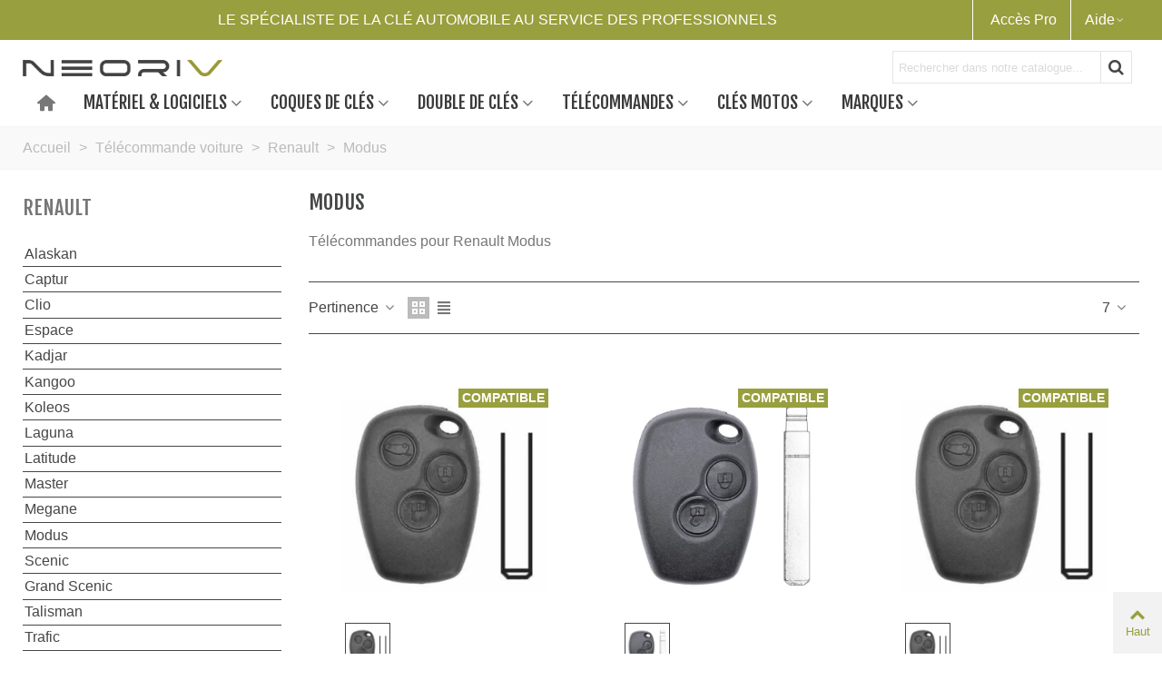

--- FILE ---
content_type: text/html; charset=utf-8
request_url: https://neoriv.com/fr/759-telecommande-renault-modus
body_size: 79000
content:
<!doctype html>
<html lang="fr">

  <head>
	
	  
  <meta charset="utf-8">


  <meta http-equiv="x-ua-compatible" content="ie=edge">



  <title>Télécommandes renault Modus</title>
  <meta name="description" content="Catalogue des télécommandes clés compatibles pour Renault Modus">
  <meta name="keywords" content="telecommande,clé,compatible,renault,modus">
        <link rel="canonical" href="https://neoriv.com/fr/759-telecommande-renault-modus">
    
                      <link rel="alternate" href="https://neoriv.com/fr/759-telecommande-renault-modus" hreflang="fr">
                  <link rel="alternate" href="https://neoriv.com/en/759-telecommande-renault-modus" hreflang="en-us">
            
                  

<!--st begin -->

    <meta name="viewport" content="width=device-width, maximum-scale=1, initial-scale=1.0" />

<!--st end -->

  <link rel="icon" type="image/vnd.microsoft.icon" href="https://neoriv.com/img/favicon.ico?1655905964">
  <link rel="shortcut icon" type="image/x-icon" href="https://neoriv.com/img/favicon.ico?1655905964">
  <!--st begin -->
      <link rel="icon" type="image/png" sizes="16x16" href="/img/cms/Favicon/touch-icon-iphone-57.png?" />
            
<!--st end -->

    <link rel="stylesheet" href="https://neoriv.com/themes/transformer/assets/css/theme.css" media="all">
  <link rel="stylesheet" href="https://neoriv.com/modules/blockreassurance/views/dist/front.css" media="all">
  <link rel="stylesheet" href="https://neoriv.com/modules/steasybuilder/elementor/assets/lib/eicons/css/elementor-icons.css" media="all">
  <link rel="stylesheet" href="https://neoriv.com/modules/steasybuilder/elementor/assets/lib/animations/animations.min.css" media="all">
  <link rel="stylesheet" href="https://neoriv.com/modules/steasybuilder/elementor/assets/lib/e-select2/css/e-select2.css" media="all">
  <link rel="stylesheet" href="https://neoriv.com/modules/steasybuilder/elementor/assets/css/editor-preview.css" media="all">
  <link rel="stylesheet" href="https://neoriv.com/modules/steasybuilder/elementor/assets/css/frontend-legacy.css" media="all">
  <link rel="stylesheet" href="https://neoriv.com/modules/steasybuilder/elementor/assets/css/frontend.css" media="all">
  <link rel="stylesheet" href="https://fonts.googleapis.com/css?family=Vollkorn:100,100italic,200,200italic,300,300italic,400,400italic,500,500italic,600,600italic,700,700italic,800,800italic,900,900italic%7COpen+Sans:100,100italic,200,200italic,300,300italic,400,400italic,500,500italic,600,600italic,700,700italic,800,800italic,900,900italic%7CFjalla+One:100,100italic,200,200italic,300,300italic,400,400italic,500,500italic,600,600italic,700,700italic,800,800italic,900,900italic%7CBarlow+Semi+Condensed:100,100italic,200,200italic,300,300italic,400,400italic,500,500italic,600,600italic,700,700italic,800,800italic,900,900italic%7CBarlow:100,100italic,200,200italic,300,300italic,400,400italic,500,500italic,600,600italic,700,700italic,800,800italic,900,900italic%7CBarlow+Condensed:100,100italic,200,200italic,300,300italic,400,400italic,500,500italic,600,600italic,700,700italic,800,800italic,900,900italic%7CDynalight:100,100italic,200,200italic,300,300italic,400,400italic,500,500italic,600,600italic,700,700italic,800,800italic,900,900italic%7CAbril+Fatface:100,100italic,200,200italic,300,300italic,400,400italic,500,500italic,600,600italic,700,700italic,800,800italic,900,900italic%7CActor:100,100italic,200,200italic,300,300italic,400,400italic,500,500italic,600,600italic,700,700italic,800,800italic,900,900italic&amp;ver=0.1" media="all">
  <link rel="stylesheet" href="https://neoriv.com/modules/steasy_trans_panda/elementor/assets/css/frontend.css" media="all">
  <link rel="stylesheet" href="https://neoriv.com/themes/transformer/assets/css/responsive.css" media="all">
  <link rel="stylesheet" href="https://neoriv.com/themes/transformer/assets/css/responsive-lg.css" media="all">
  <link rel="stylesheet" href="https://neoriv.com/themes/transformer/assets/css/responsive-xl.css" media="all">
  <link rel="stylesheet" href="https://neoriv.com/themes/transformer/assets/css/responsive-xl-max.css" media="all">
  <link rel="stylesheet" href="https://neoriv.com/modules/stthemeeditor/views/css/animate.min.css" media="all">
  <link rel="stylesheet" href="https://neoriv.com/themes/transformer/modules/ps_facetedsearch/views/dist/front.css" media="all">
  <link rel="stylesheet" href="https://neoriv.com/modules/sthoverimage/views/css/style.css" media="all">
  <link rel="stylesheet" href="https://neoriv.com/modules/stcompare/views/css/front.css" media="all">
  <link rel="stylesheet" href="https://neoriv.com/modules/stprovideos/views/css/front.css" media="all">
  <link rel="stylesheet" href="https://neoriv.com/modules/stprovideos/views/css/video-js.css" media="all">
  <link rel="stylesheet" href="https://neoriv.com/modules/fbtwconnect/views/css/font-awesome.min.css" media="all">
  <link rel="stylesheet" href="https://neoriv.com/modules/fbtwconnect/views/css/fbtwconnect.css" media="all">
  <link rel="stylesheet" href="https://neoriv.com/modules/fbtwconnect/views/css/blocks-fbtwconnect.css" media="all">
  <link rel="stylesheet" href="https://neoriv.com/themes/child_transformer/modules/keysearch//views/css/front.css" media="all">
  <link rel="stylesheet" href="https://neoriv.com/js/jquery/ui/themes/base/minified/jquery-ui.min.css" media="all">
  <link rel="stylesheet" href="https://neoriv.com/js/jquery/ui/themes/base/minified/jquery.ui.theme.min.css" media="all">
  <link rel="stylesheet" href="https://neoriv.com/modules/steasybuilder/elementor/js/elementor/css/elementor/css/post-global-setting-css-1.css" media="all">
  <link rel="stylesheet" href="https://neoriv.com/themes/child_transformer/assets/css/custom.css" media="all">






  

  <script type="text/javascript">
        var Chronopost = {"ajax_endpoint":"https:\/\/neoriv.com\/fr\/module\/chronopost\/ajax?ajax=1"};
        var add_payment_info_event_name = 1;
        var add_shipping_info_event_name = 1;
        var add_to_cart_event_name = 1;
        var begin_checkout_event_name = 1;
        var btGapTag = {"tagContent":{"tracking_type":{"label":"tracking_type","value":"view_item_list"},"contents":{"label":"contents","value":[{"item_id":"2368","item_name":"Renault 3 boutons, ID46 - PCF7947 \/ VA2, ","currency":"EUR","item_category":"Accueil>T\u00e9l\u00e9commande voiture>Renault>Modus","price":15.84,"item_brand":"Renault","id":"2368","name":"Renault 3 boutons, ID46 - PCF7947 \/ VA2,","brand":"Renault","category":"Accueil>T\u00e9l\u00e9commande voiture>Renault>Modus","list_name":"Accueil>T\u00e9l\u00e9commande voiture>Renault>Modus"},{"item_id":"2749","item_name":"Renault, Opel, Nissan, 2 boutons, PCF7947 \/ VA2, 2826800Q1C ","currency":"EUR","item_category":"Accueil>T\u00e9l\u00e9commande voiture>Renault>Modus","price":15.84,"item_brand":"Renault","id":"2749","name":"Renault, Opel, Nissan, 2 boutons, PCF7947 \/ VA2, 2826800Q1C","brand":"Renault","category":"Accueil>T\u00e9l\u00e9commande voiture>Renault>Modus","list_name":"Accueil>T\u00e9l\u00e9commande voiture>Renault>Modus"},{"item_id":"2367","item_name":"Renault, Opel Nissan 3 boutons ID46 - PCF7946 \/ VA2 ","currency":"EUR","item_category":"Accueil>T\u00e9l\u00e9commande voiture>Renault>Modus","price":15.84,"item_brand":"Renault","id":"2367","name":"Renault, Opel Nissan 3 boutons ID46 - PCF7946 \/ VA2","brand":"Renault","category":"Accueil>T\u00e9l\u00e9commande voiture>Renault>Modus","list_name":"Accueil>T\u00e9l\u00e9commande voiture>Renault>Modus"},{"item_id":"3024","item_name":"Renault, Opel, Nissan 2 boutons, PCF7946 \/ VA2, 2826800Q1C ","currency":"EUR","item_category":"Accueil>T\u00e9l\u00e9commande voiture>Renault>Modus","price":15.84,"item_brand":"Renault","id":"3024","name":"Renault, Opel, Nissan 2 boutons, PCF7946 \/ VA2, 2826800Q1C","brand":"Renault","category":"Accueil>T\u00e9l\u00e9commande voiture>Renault>Modus","list_name":"Accueil>T\u00e9l\u00e9commande voiture>Renault>Modus"},{"item_id":"4516","item_name":"Renault 2 boutons, PCF7947 \/ VA2 , Twingo II et Wind ","currency":"EUR","item_category":"Accueil>T\u00e9l\u00e9commande voiture>Renault>Modus","price":15.84,"item_brand":"Renault","id":"4516","name":"Renault 2 boutons, PCF7947 \/ VA2 , Twingo II et Wind","brand":"Renault","category":"Accueil>T\u00e9l\u00e9commande voiture>Renault>Modus","list_name":"Accueil>T\u00e9l\u00e9commande voiture>Renault>Modus"},{"item_id":"2364","item_name":"Renault PCF7961 \/ ID46 Clio 3, Modus, Kangoo 2, Mercedes Citan ","currency":"EUR","item_category":"Accueil>T\u00e9l\u00e9commande voiture>Renault>Modus","price":35.64,"item_brand":"Renault","id":"2364","name":"Renault PCF7961 \/ ID46 Clio 3, Modus, Kangoo 2, Mercedes Citan","brand":"Renault","category":"Accueil>T\u00e9l\u00e9commande voiture>Renault>Modus","list_name":"Accueil>T\u00e9l\u00e9commande voiture>Renault>Modus"},{"item_id":"6038","item_name":"Renault PCF7961 \/ ID46, Sc\u00e9nic 3, M\u00e9gane 3 ","currency":"EUR","item_category":"Accueil>T\u00e9l\u00e9commande voiture>Renault>Modus","price":21,"item_brand":"Renault","id":"6038","name":"Renault PCF7961 \/ ID46, Sc\u00e9nic 3, M\u00e9gane 3","brand":"Renault","category":"Accueil>T\u00e9l\u00e9commande voiture>Renault>Modus","list_name":"Accueil>T\u00e9l\u00e9commande voiture>Renault>Modus"}]},"coupon_name":{"label":"coupon","value":"no_coupon"},"value":{"label":"value","value":null},"content_name":{"label":"content_name","value":"Accueil>T\u00e9l\u00e9commande voiture>Renault>Modus"},"content_category":{"label":"content_category","value":"'Accueil>T\u00e9l\u00e9commande voiture>Renault>Modus'"}},"elementCategoryProduct":"article.product-miniature","elementShipping":"input[type=radio]","elementPayment":".ps-shown-by-js","elementlogin":"button#submit-login","elementsignup":"div.no-account","elementWishCat":"button.wishlist-button-add","elementWishProd":"button.wishlist-button-add","gaId":"G-S2YZK6JV7G","gaEnable":"1","bEnableUa":"1","sUAcode":"UA-42920016-1","ajaxUrl":"https:\/\/neoriv.com\/fr\/module\/ganalyticspro\/ajax","token":"9b50fa23bb18723e2928d3a496429f43","bRefund":false,"bPartialRefund":false,"bUseConsent":false,"bConsentHtmlElement":"","bConsentHtmlElementSecond":"","iConsentConsentLvl":0,"referer":null,"acbIsInstalled":false,"tagCurrency":"EUR"};
        var category_name = "Modus";
        var controller_name = "category";
        var customer_login_event_name = 1;
        var customer_signup_event_name = 1;
        var elementorFrontendConfig = {"environmentMode":{"edit":false,"wpPreview":false},"i18n":{"shareOnFacebook":"Share on Facebook","shareOnTwitter":"Share on Twitter","pinIt":"Pin it","download":"Download","downloadImage":"Download image","fullscreen":"Fullscreen","zoom":"Zoom","share":"Share","playVideo":"Play Video","previous":"Previous","next":"Next","close":"Close"},"is_rtl":false,"breakpoints":{"xs":0,"sm":480,"md":768,"lg":992,"xl":1200,"xxl":1440,"fw":1600},"version":"3.0.11","is_static":false,"legacyMode":{"elementWrappers":false},"urls":{"assets":"\/modules\/steasybuilder\/elementor\/assets\/"},"settings":{"styleGlobals":[],"page":[],"editorPreferences":[]}};
        var email = "";
        var fname = "";
        var googletagID = "GTM-N768JT3";
        var gtm_product_listing_event_name = 1;
        var id_category = "759";
        var id_customer = null;
        var lname = "";
        var orderID = false;
        var parentCategory = "Renault";
        var prestashop = {"cart":{"products":[],"totals":{"total":{"type":"total","label":"Total","amount":0,"value":"0,00\u00a0\u20ac"},"total_including_tax":{"type":"total","label":"Total TTC","amount":0,"value":"0,00\u00a0\u20ac"},"total_excluding_tax":{"type":"total","label":"Total HT :","amount":0,"value":"0,00\u00a0\u20ac"}},"subtotals":{"products":{"type":"products","label":"Sous-total","amount":0,"value":"0,00\u00a0\u20ac"},"discounts":null,"shipping":{"type":"shipping","label":"Livraison","amount":0,"value":""},"tax":{"type":"tax","label":"Taxes","amount":0,"value":"0,00\u00a0\u20ac"}},"products_count":0,"summary_string":"0 articles","vouchers":{"allowed":1,"added":[]},"discounts":[],"minimalPurchase":0,"minimalPurchaseRequired":""},"currency":{"id":1,"name":"Euro","iso_code":"EUR","iso_code_num":"978","sign":"\u20ac"},"customer":{"lastname":"","firstname":"","email":"","birthday":"0000-00-00","newsletter":"0","newsletter_date_add":"0000-00-00 00:00:00","optin":"0","website":null,"company":null,"siret":null,"ape":null,"is_logged":false,"gender":{"type":null,"name":null},"addresses":[]},"language":{"name":"Fran\u00e7ais (French)","iso_code":"fr","locale":"fr-FR","language_code":"fr","is_rtl":"0","date_format_lite":"d\/m\/Y","date_format_full":"d\/m\/Y H:i:s","id":1},"page":{"title":"","canonical":"https:\/\/neoriv.com\/fr\/759-telecommande-renault-modus","meta":{"title":"T\u00e9l\u00e9commandes renault Modus","description":"Catalogue des t\u00e9l\u00e9commandes cl\u00e9s compatibles pour Renault Modus","keywords":"telecommande,cl\u00e9,compatible,renault,modus","robots":"index"},"page_name":"category","body_classes":{"lang-fr":true,"lang-rtl":false,"country-FR":true,"currency-EUR":true,"layout-left-column":true,"page-category":true,"tax-display-enabled":true,"category-id-759":true,"category-Modus":true,"category-id-parent-424":true,"category-depth-level-4":true},"admin_notifications":[]},"shop":{"name":"Neoriv","logo":"https:\/\/neoriv.com\/img\/logo-1653993387.jpg","stores_icon":"https:\/\/neoriv.com\/img\/logo_stores.png","favicon":"https:\/\/neoriv.com\/img\/favicon.ico"},"urls":{"base_url":"https:\/\/neoriv.com\/","current_url":"https:\/\/neoriv.com\/fr\/759-telecommande-renault-modus","shop_domain_url":"https:\/\/neoriv.com","img_ps_url":"https:\/\/neoriv.com\/img\/","img_cat_url":"https:\/\/neoriv.com\/img\/c\/","img_lang_url":"https:\/\/neoriv.com\/img\/l\/","img_prod_url":"https:\/\/neoriv.com\/img\/p\/","img_manu_url":"https:\/\/neoriv.com\/img\/m\/","img_sup_url":"https:\/\/neoriv.com\/img\/su\/","img_ship_url":"https:\/\/neoriv.com\/img\/s\/","img_store_url":"https:\/\/neoriv.com\/img\/st\/","img_col_url":"https:\/\/neoriv.com\/img\/co\/","img_url":"https:\/\/neoriv.com\/themes\/child_transformer\/assets\/img\/","css_url":"https:\/\/neoriv.com\/themes\/child_transformer\/assets\/css\/","js_url":"https:\/\/neoriv.com\/themes\/child_transformer\/assets\/js\/","pic_url":"https:\/\/neoriv.com\/upload\/","pages":{"address":"https:\/\/neoriv.com\/fr\/adresse","addresses":"https:\/\/neoriv.com\/fr\/adresses","authentication":"https:\/\/neoriv.com\/fr\/authentification","cart":"https:\/\/neoriv.com\/fr\/panier","category":"https:\/\/neoriv.com\/fr\/index.php?controller=category","cms":"https:\/\/neoriv.com\/fr\/index.php?controller=cms","contact":"https:\/\/neoriv.com\/fr\/contactez-nous","discount":"https:\/\/neoriv.com\/fr\/bons-de-reduction","guest_tracking":"https:\/\/neoriv.com\/fr\/suivi-commande-invite","history":"https:\/\/neoriv.com\/fr\/historique-des-commandes","identity":"https:\/\/neoriv.com\/fr\/identite","index":"https:\/\/neoriv.com\/fr\/","my_account":"https:\/\/neoriv.com\/fr\/mon-compte","order_confirmation":"https:\/\/neoriv.com\/fr\/index.php?controller=order-confirmation","order_detail":"https:\/\/neoriv.com\/fr\/ma-page","order_follow":"https:\/\/neoriv.com\/fr\/details-de-la-commande","order":"https:\/\/neoriv.com\/fr\/commande","order_return":"https:\/\/neoriv.com\/fr\/index.php?controller=order-return","order_slip":"https:\/\/neoriv.com\/fr\/avoirs","pagenotfound":"https:\/\/neoriv.com\/fr\/page-non-trouvee","password":"https:\/\/neoriv.com\/fr\/mot-de-passe-oublie","pdf_invoice":"https:\/\/neoriv.com\/fr\/index.php?controller=pdf-invoice","pdf_order_return":"https:\/\/neoriv.com\/fr\/index.php?controller=pdf-order-return","pdf_order_slip":"https:\/\/neoriv.com\/fr\/index.php?controller=pdf-order-slip","prices_drop":"https:\/\/neoriv.com\/fr\/promotions","product":"https:\/\/neoriv.com\/fr\/index.php?controller=product","search":"https:\/\/neoriv.com\/fr\/recherche","sitemap":"https:\/\/neoriv.com\/fr\/plan-du-site","stores":"https:\/\/neoriv.com\/fr\/magasins","supplier":"https:\/\/neoriv.com\/fr\/fournisseur","register":"https:\/\/neoriv.com\/fr\/authentification?create_account=1","order_login":"https:\/\/neoriv.com\/fr\/commande?login=1"},"alternative_langs":{"fr":"https:\/\/neoriv.com\/fr\/759-telecommande-renault-modus","en-us":"https:\/\/neoriv.com\/en\/759-telecommande-renault-modus"},"theme_assets":"\/themes\/child_transformer\/assets\/","actions":{"logout":"https:\/\/neoriv.com\/fr\/?mylogout="},"no_picture_image":{"bySize":{"cart_default":{"url":"https:\/\/neoriv.com\/img\/p\/fr-default-cart_default.jpg","width":70,"height":80},"small_default":{"url":"https:\/\/neoriv.com\/img\/p\/fr-default-small_default.jpg","width":105,"height":120},"cart_default_2x":{"url":"https:\/\/neoriv.com\/img\/p\/fr-default-cart_default_2x.jpg","width":140,"height":160},"small_default_2x":{"url":"https:\/\/neoriv.com\/img\/p\/fr-default-small_default_2x.jpg","width":210,"height":240},"home_default":{"url":"https:\/\/neoriv.com\/img\/p\/fr-default-home_default.jpg","width":280,"height":320},"medium_default":{"url":"https:\/\/neoriv.com\/img\/p\/fr-default-medium_default.jpg","width":370,"height":423},"home_default_2x":{"url":"https:\/\/neoriv.com\/img\/p\/fr-default-home_default_2x.jpg","width":560,"height":640},"large_default":{"url":"https:\/\/neoriv.com\/img\/p\/fr-default-large_default.jpg","width":700,"height":800},"medium_default_2x":{"url":"https:\/\/neoriv.com\/img\/p\/fr-default-medium_default_2x.jpg","width":740,"height":846},"large_default_2x":{"url":"https:\/\/neoriv.com\/img\/p\/fr-default-large_default_2x.jpg","width":1200,"height":1372},"superlarge_default":{"url":"https:\/\/neoriv.com\/img\/p\/fr-default-superlarge_default.jpg","width":1200,"height":1372},"superlarge_default_2x":{"url":"https:\/\/neoriv.com\/img\/p\/fr-default-superlarge_default_2x.jpg","width":1200,"height":1372}},"small":{"url":"https:\/\/neoriv.com\/img\/p\/fr-default-cart_default.jpg","width":70,"height":80},"medium":{"url":"https:\/\/neoriv.com\/img\/p\/fr-default-home_default_2x.jpg","width":560,"height":640},"large":{"url":"https:\/\/neoriv.com\/img\/p\/fr-default-superlarge_default_2x.jpg","width":1200,"height":1372},"legend":""}},"configuration":{"display_taxes_label":true,"display_prices_tax_incl":false,"is_catalog":true,"show_prices":false,"opt_in":{"partner":false},"quantity_discount":{"type":"price","label":"Prix \u200b\u200bunitaire"},"voucher_enabled":1,"return_enabled":0},"field_required":[],"breadcrumb":{"links":[{"title":"Accueil","url":"https:\/\/neoriv.com\/fr\/"},{"title":"T\u00e9l\u00e9commande voiture","url":"https:\/\/neoriv.com\/fr\/422-telecommandes-voiture"},{"title":"Renault","url":"https:\/\/neoriv.com\/fr\/424-telecommande-renault"},{"title":"Modus","url":"https:\/\/neoriv.com\/fr\/759-telecommande-renault-modus"}],"count":4},"link":{"protocol_link":"https:\/\/","protocol_content":"https:\/\/"},"time":1769097601,"static_token":"9b50fa23bb18723e2928d3a496429f43","token":"3d04098dbbaf6fc6e3e07c0d041228f5","debug":false};
        var prestashopFacebookAjaxController = "https:\/\/neoriv.com\/fr\/module\/ps_facebook\/Ajax";
        var psr_icon_color = "#F19D76";
        var purchase_order_event_name = 1;
        var quick_search_as = true;
        var quick_search_as_min = 2;
        var quick_search_as_size = 7;
        var refund_order_event_name = 1;
        var remove_from_cart_event_name = 1;
        var search_product_event_name = 1;
        var select_product_event_name = 1;
        var shop_name = "fr.neoriv";
        var stcompare = {"url":"https:\/\/neoriv.com\/fr\/module\/stcompare\/compare","ids":[]};
        var stmywishlist_url = "https:\/\/neoriv.com\/fr\/module\/stwishlist\/mywishlist";
        var stprovideos = {"autoplay":true,"controls":true,"controls_youtube":false,"loop":1,"muted":true,"quick_view":0,"thumbnail_event":0,"auto_close_at_end":1,"play_video_text":"","st_is_16":false,"get_videos_url":"https:\/\/neoriv.com\/fr\/module\/stprovideos\/ajax","how_to_display":0,"_st_themes_17":true,"_st_themes_16":false,"theme_name":"transformer","video_container":".pro_gallery_top_inner","desc_container":"#description .product-description","gallery_container":".pro_gallery_top","thumbnail_container":".pro_gallery_thumbs","video_selector":".pro_gallery_top_container .swiper-slide","thumbnail_selector":".pro_gallery_thumbs_container .swiper-slide","thumbnail_html":"<div class=\"swiper-slide\" data-video-id=\"***\"><img src=\"@@@\"\/><div class=\"st_pro_video_layer st_pro_video_flex\"><div class=\"pro_gallery_thumb_box general_border\"><img class=\"pro_gallery_thumb $$$\" src=\"###\"\/><\/div><button class=\"st_pro_video_btn st_pro_video_play_icon\" type=\"button\" aria-disabled=\"false\"><span aria-hidden=\"true\" class=\"vjs-icon-placeholder\"><\/span><\/button><\/div><\/div>","slider":1,"thumb_slider":1,"gallery_image_size":{"width":"370","height":"423"},"thumbnail_image_size":{"width":"70","height":"80"}};
        var sttheme = {"cookie_domain":"neoriv.com","cookie_path":"\/","drop_down":0,"magnificpopup_tprev":"Pr\u00e9c\u00e9dent","magnificpopup_tnext":"Suivant","magnificpopup_tcounter":"%curr% of %total%","is_rtl":0,"is_mobile_device":false,"gallery_image_type":"medium_default","thumb_image_type":"cart_default","responsive_max":1,"fullwidth":0,"responsive":"1","product_view_swither":"1","infinite_scroll":"0","cate_pro_lazy":"1","sticky_column":"","filter_position":"","sticky_option":4,"product_thumbnails":"0","pro_thumnbs_per_fw":"2","pro_thumnbs_per_xxl":"1","pro_thumnbs_per_xl":"1","pro_thumnbs_per_lg":"3","pro_thumnbs_per_md":"3","pro_thumnbs_per_sm":"2","pro_thumnbs_per_xs":"1","pro_kk_per_fw":"1","pro_kk_per_xxl":"1","pro_kk_per_xl":"1","pro_kk_per_lg":"1","pro_kk_per_md":"1","pro_kk_per_sm":"1","pro_kk_per_xs":"1","categories_per_fw":"1","categories_per_xxl":"6","categories_per_xl":"5","categories_per_lg":"5","categories_per_md":"4","categories_per_sm":"3","categories_per_xs":"2","enable_zoom":2,"enable_thickbox":1,"retina":"1","sticky_mobile_header":"2","sticky_mobile_header_height":"0","use_mobile_header":"1","pro_image_column_md":"4","submemus_animation":0,"submemus_action":0,"pro_quantity_input":"2","popup_vertical_fit":"0","pro_tm_slider":"0","pro_tm_slider_cate":"2","buy_now":"","lazyload_main_gallery":"0","product_views":"0"};
        var stwebp = {"brand_default":1,"brand_default_2x":1,"cart_default":1,"cart_default_2x":1,"category_default":1,"category_default_2x":1,"home_default":1,"home_default_2x":1,"large_default":1,"large_default_2x":1,"medium_default":1,"medium_default_2x":1,"small_default":1,"small_default_2x":1,"stores_default":1,"superlarge_default":1,"superlarge_default_2x":1};
        var stwebp_supported = null;
        var stwebp_type = 0;
        var stwish_pros = [];
        var trackingID = "G-S2YZK6JV7G";
        var view_cart_event_name = 1;
        var view_category_event_name = 1;
        var view_product_event_name = 1;
        var wkCurrencyCode = "EUR";
        var wkStaticToken = "dfe8e0e0297a173aa79d8ec787375c9b";
        var wk_cart_items = [];
        var wk_category_products = [{"product_name":"Renault 3 boutons, ID46 - PCF7947 \/ VA2,","product_id":"2368","quantity":1,"price":"15.84","category":"T\u00e9l\u00e9commande voiture","variant":"","coupon":"","item_brand":"Renault","discount":0},{"product_name":"Renault, Opel, Nissan, 2 boutons, PCF7947 \/ VA2, 2826800Q1C","product_id":"2749","quantity":1,"price":"15.84","category":"Renault","variant":"","coupon":"","item_brand":"Renault","discount":0},{"product_name":"Renault, Opel Nissan 3 boutons ID46 - PCF7946 \/ VA2","product_id":"2367","quantity":1,"price":"15.84","category":"Renault","variant":"","coupon":"","item_brand":"Renault","discount":0},{"product_name":"Renault, Opel, Nissan 2 boutons, PCF7946 \/ VA2, 2826800Q1C","product_id":"3024","quantity":1,"price":"15.84","category":"Renault","variant":"","coupon":"","item_brand":"Renault","discount":0},{"product_name":"Renault 2 boutons, PCF7947 \/ VA2 , Twingo II et Wind","product_id":"4516","quantity":1,"price":"15.84","category":"T\u00e9l\u00e9commande voiture","variant":"","coupon":"","item_brand":"Renault","discount":0},{"product_name":"Renault PCF7961 \/ ID46 Clio 3, Modus, Kangoo 2, Mercedes Citan","product_id":"2364","quantity":1,"price":"35.64","category":"T\u00e9l\u00e9commande voiture","variant":"","coupon":"","item_brand":"Renault","discount":0},{"product_name":"Renault PCF7961 \/ ID46, Sc\u00e9nic 3, M\u00e9gane 3","product_id":"6038","quantity":1,"price":"21","category":"Renault","variant":"","coupon":"","item_brand":"Renault","discount":0}];
        var wk_gtm_controller_link = "https:\/\/neoriv.com\/fr\/module\/wkgoogletagmanager\/googleTagManager";
        var wk_opc_enabled = 0;
        var wk_signup_gtm_email = "";
        var wrongemailaddress_stnewsletter = "Invalid email address.";
      </script>
  <script>
  const dfLayerOptions = {
    installationId: '90d21974-6529-425d-8953-7f52ac0dbea3',
    zone: 'eu1'
  };



  (function (l, a, y, e, r, s) {
    r = l.createElement(a); r.onload = e; r.async = 1; r.src = y;
    s = l.getElementsByTagName(a)[0]; s.parentNode.insertBefore(r, s);
  })(document, 'script', 'https://cdn.doofinder.com/livelayer/1/js/loader.min.js', function () {
    doofinderLoader.load(dfLayerOptions);
  });
</script>

<!--st end -->

  <script>
                var jprestaUpdateCartDirectly = 1;
                var jprestaUseCreativeElements = 0;
                </script><script>
pcRunDynamicModulesJs = function() {
// Autoconf - 2025-05-15T14:59:10+00:00
// blockwishlist
if (typeof productsAlreadyTagged != 'undefined') {
    productsAlreadyTagged.forEach(function(product) {
        let selector = `[data-id-product="${product.id_product}"] .wishlist-button-add`;
        let elements = document.querySelectorAll(selector); 
        elements.forEach(function(element) {
            if (element && element.__vue__) {
                element.__vue__.toggleCheck();
                element.__vue__.idList = parseInt(product.id_wishlist);
            }
        });
    });
}
// productcomments
if ($.fn.rating) $('input.star').rating();
if ($.fn.rating) $('.auto-submit-star').rating();
if ($.fn.fancybox) $('.open-comment-form').fancybox({'hideOnContentClick': false});
// ps_shoppingcart
// Cart is refreshed from HTML to be faster
// stlovedproduct
if (typeof prestashop !=='undefined') {
prestashop.customer=prestashop_pc.customer;
}
if (typeof stLovedUpdateInCache !=='undefined') {
stLovedUpdateInCache();
}
// stcompare
$("#rightbar-product_compare").click(function(){sidebarRight('products_compared');return false;});
$('#st-pusher-after,.close_right_side,.side_continue,#st-content-inner-after').click(function(){resetSlidebar();return false;});
// stnotification
function getCookieStNotification(cname) {
    var name = cname + "=";
    var ca = document.cookie.split(';');
    for (var i = 0; i < ca.length; i++) {
        var c = ca[i];
        while (c.charAt(0) == ' ') c = c.substring(1);
        if (c.indexOf(name) != -1) return c.substring(name.length, c.length);
    }
    return "";
}
$(".st_notification_wrap").each(function() {
    var t = $(this);
    var myDate = new Date();
    myDate.setMonth(myDate.getMonth() + 1);
    var e = t.data("id_st"),
        i = t.data("show_box");
    if (getCookieStNotification("st_notification_" + e) == "") {
        t.data("delay") ? setTimeout(function() {
            if (getCookieStNotification("st_notification_" + e) == "") {
                t.show();
            }
        }, 1000 * t.data("delay")) : t.show();
        $(".notification_accept, .st_notification_close").click(function() {
            debugger;
            t.hide();
            let cook = "st_notification_" + e + "=" + i + ";expires=" + myDate + ";path=" + sttheme.cookie_path;
            if (sttheme.cookie_domain) {
                cook = cook + ";domain=" + sttheme.cookie_domain;
            }
            document.cookie = cook;
        });
    }
})
// stviewedproducts
var swiper_options_pc = [];
swiper_options_pc.push({
    speed: 400,
    loop: false,
    lazy: {
        loadPrevNext: true,
        loadPrevNextAmount: 1,
        loadOnTransitionStart: true
    },
    navigation: {
        nextEl: '.stviewedproducts_container .swiper-button-outer.swiper-button-next',
        prevEl: '.stviewedproducts_container .swiper-button-outer.swiper-button-prev'
    },
    freeMode: false,
    spaceBetween: 16,
    slidesPerView: 1,
    slidesPerGroup: 1,
    breakpoints: {
        1440: {slidesPerView: 4, slidesPerGroup: 4},
        1200: {slidesPerView: 3, slidesPerGroup: 3},
        992: {slidesPerView: 3, slidesPerGroup: 3},
        768: {slidesPerView: 2, slidesPerGroup: 2},
        480: {slidesPerView: 2, slidesPerGroup: 2}
    },
    watchSlidesProgress: true,
    watchSlidesVisibility: true,
    on: {
        init: function (swiper) {
            $(swiper.container).removeClass('swiper_loading').addClass('swiper_loaded');
            if ($(swiper.slides).length == $(swiper.slides).filter('.swiper-slide-visible').length) {
                $(swiper.params.navigation.nextEl).hide();
                $(swiper.params.navigation.prevEl).hide();
            } else {
                $(swiper.params.navigation.nextEl).show();
                $(swiper.params.navigation.prevEl).show();
            }
        },
        lazyImageReady: function (swiper, slide, image) {
            if ($(image).hasClass('front-image'))
                $(image).closest('.is_lazy').removeClass('is_lazy');//also in pro-lazy.js
        }
    },
    //temp fix, loop breaks when roundlenghts and autoplay
    roundLengths: true, inviewwatcher: true,
    id_st: '.stviewedproducts_container .products_sldier_swiper'
});
const swiper = new Swiper('.stviewedproducts_container .swiper-container', swiper_options_pc[0]);
// stshoppingcart
setTimeout("prestashop.emit('updateCart', {reason: {linkAction: 'refresh'}, resp: {hasError: false,errors:[]}});", 10);
};</script><style>
#st_mega_menu_wrap #st_ma_202,#st_mega_menu_column_block #st_ma_202,#st_mega_menu_wrap #st_menu_block_202,#st_mega_menu_wrap #st_menu_block_202 a,#st_mega_menu_column_block #st_menu_block_202,#st_mega_menu_column_block #st_menu_block_202 a{color:#3b3b3b;}#st_mega_menu_wrap #st_ma_287,#st_mega_menu_column_block #st_ma_287,#st_mega_menu_wrap #st_menu_block_287,#st_mega_menu_wrap #st_menu_block_287 a,#st_mega_menu_column_block #st_menu_block_287,#st_mega_menu_column_block #st_menu_block_287 a{color:#3b3b3b;}#st_ma_300 .cate_label,#st_mo_ma_300 .cate_label{color:#9CA33D;}#st_ma_302 .cate_label,#st_mo_ma_302 .cate_label{color:#9CA33D;}#st_ma_304 .cate_label,#st_mo_ma_304 .cate_label{color:#9CA33D;}#st_mega_menu_wrap #st_ma_309,#st_mega_menu_column_block #st_ma_309,#st_mega_menu_wrap #st_menu_block_309,#st_mega_menu_wrap #st_menu_block_309 a,#st_mega_menu_column_block #st_menu_block_309,#st_mega_menu_column_block #st_menu_block_309 a{color:#3b3b3b;}#st_mega_menu_wrap #st_ma_337,#st_mega_menu_column_block #st_ma_337,#st_mega_menu_wrap #st_menu_block_337,#st_mega_menu_wrap #st_menu_block_337 a,#st_mega_menu_column_block #st_menu_block_337,#st_mega_menu_column_block #st_menu_block_337 a{color:#3b3b3b;}#st_ma_349 .cate_label,#st_mo_ma_349 .cate_label{color:#9CA33D;}#st_ma_355 .cate_label,#st_mo_ma_355 .cate_label{color:#9CA33D;}#st_ma_367 .cate_label,#st_mo_ma_367 .cate_label{color:#9CA33D;}#st_mega_menu_wrap #st_ma_368,#st_mega_menu_column_block #st_ma_368,#st_mega_menu_wrap #st_menu_block_368,#st_mega_menu_wrap #st_menu_block_368 a,#st_mega_menu_column_block #st_menu_block_368,#st_mega_menu_column_block #st_menu_block_368 a{color:#3b3b3b;}#st_ma_370 .cate_label,#st_mo_ma_370 .cate_label{color:#9CA33D;}#st_ma_371 .cate_label,#st_mo_ma_371 .cate_label{color:#a8a800;}#st_mega_menu_wrap #st_ma_379,#st_mega_menu_column_block #st_ma_379,#st_mega_menu_wrap #st_menu_block_379,#st_mega_menu_wrap #st_menu_block_379 a,#st_mega_menu_column_block #st_menu_block_379,#st_mega_menu_column_block #st_menu_block_379 a{color:#3b3b3b;}#st_ma_380 .cate_label,#st_mo_ma_380 .cate_label{color:#aeae00;}
</style>
<style>#st_swiper_3 .swiper-pagination-bullet-active, #st_swiper_3 .swiper-pagination-progress .swiper-pagination-progressbar{background-color:#ffffff;}#st_swiper_3 .swiper-pagination-st-round .swiper-pagination-bullet.swiper-pagination-bullet-active{background-color:#ffffff;border-color:#ffffff;}#st_swiper_3 .swiper-pagination-st-round .swiper-pagination-bullet.swiper-pagination-bullet-active span{background-color:#ffffff;}#st_swiper_5 .swiper-pagination-bullet-active, #st_swiper_5 .swiper-pagination-progress .swiper-pagination-progressbar{background-color:#ffffff;}#st_swiper_5 .swiper-pagination-st-round .swiper-pagination-bullet.swiper-pagination-bullet-active{background-color:#ffffff;border-color:#ffffff;}#st_swiper_5 .swiper-pagination-st-round .swiper-pagination-bullet.swiper-pagination-bullet-active span{background-color:#ffffff;}#swiper_container_out_5{margin-bottom:16px;}#st_swiper_7 .swiper-pagination-bullet-active, #st_swiper_7 .swiper-pagination-progress .swiper-pagination-progressbar{background-color:#ffffff;}#st_swiper_7 .swiper-pagination-st-round .swiper-pagination-bullet.swiper-pagination-bullet-active{background-color:#ffffff;border-color:#ffffff;}#st_swiper_7 .swiper-pagination-st-round .swiper-pagination-bullet.swiper-pagination-bullet-active span{background-color:#ffffff;}#swiper_container_out_7{margin-top:30px;}</style>
<style>#st_news_letter_1 .st_news_letter_form_inner{max-width:258px;}#st_news_letter_1 .st_news_letter_input{height:35px;}#st_news_letter_1 .input-group-with-border{border-color:#444444;}#st_news_letter_2 .st_news_letter_input{height:35px;}#st_news_letter_2 .input-group-with-border{border-color:#E5E5E5;}#st_news_letter_2 .st_news_letter_submit{color:#ffffff;}#st_news_letter_2 .st_news_letter_submit{background-color:#666666;}#st_news_letter_2 .st_news_letter_submit:hover{color:#ffffff;}#st_news_letter_2 .st_news_letter_submit:hover{background-color:#00a161;}#st_news_letter_4 .st_news_letter_input{height:35px;}#st_news_letter_4 .input-group-with-border{border-color:#E5E5E5;}#st_news_letter_4 .st_news_letter_submit{color:#ffffff;}#st_news_letter_4 .st_news_letter_submit{background-color:#666666;}#st_news_letter_4 .st_news_letter_submit:hover{color:#ffffff;}#st_news_letter_4 .st_news_letter_submit:hover{background-color:#00a161;}</style>
<style>#steasy_column_784{padding-top: 0px;}#steasy_column_784{padding-bottom: 0px;}</style>
<style>.st_banner_block_1 .st_image_layered_description, a.st_banner_block_1 , .st_banner_block_1 .st_image_layered_description a{color:#ffffff;} .st_banner_block_1 .separater{border-color:#ffffff;}.st_banner_block_2 .st_image_layered_description, a.st_banner_block_2 , .st_banner_block_2 .st_image_layered_description a{color:#ffffff;} .st_banner_block_2 .separater{border-color:#ffffff;}.st_banner_block_3 .st_image_layered_description, a.st_banner_block_3 , .st_banner_block_3 .st_image_layered_description a{color:#ffffff;} .st_banner_block_3 .separater{border-color:#ffffff;}.st_banner_block_4 .st_image_layered_description, a.st_banner_block_4 , .st_banner_block_4 .st_image_layered_description a{color:#ffffff;} .st_banner_block_4 .separater{border-color:#ffffff;}.st_banner_block_5 .st_image_layered_description, a.st_banner_block_5 , .st_banner_block_5 .st_image_layered_description a{color:#ffffff;} .st_banner_block_5 .separater{border-color:#ffffff;}.st_banner_block_6 .st_image_layered_description, a.st_banner_block_6 , .st_banner_block_6 .st_image_layered_description a{color:#ffffff;} .st_banner_block_6 .separater{border-color:#ffffff;}.st_banner_block_7 .st_image_layered_description, a.st_banner_block_7 , .st_banner_block_7 .st_image_layered_description a{color:#ffffff;} .st_banner_block_7 .separater{border-color:#ffffff;}.st_banner_block_8 .st_image_layered_description, a.st_banner_block_8 , .st_banner_block_8 .st_image_layered_description a{color:#ffffff;} .st_banner_block_8 .separater{border-color:#ffffff;}.st_banner_block_9 .st_image_layered_description, a.st_banner_block_9 , .st_banner_block_9 .st_image_layered_description a{color:#ffffff;} .st_banner_block_9 .separater{border-color:#ffffff;}.st_banner_block_10 .st_image_layered_description, a.st_banner_block_10 , .st_banner_block_10 .st_image_layered_description a{color:#ffffff;} .st_banner_block_10 .separater{border-color:#ffffff;}.st_banner_block_14 .st_image_layered_description, a.st_banner_block_14 , .st_banner_block_14 .st_image_layered_description a{color:#ffffff;} .st_banner_block_14 .separater{border-color:#ffffff;}.st_banner_block_15 .st_image_layered_description, a.st_banner_block_15 , .st_banner_block_15 .st_image_layered_description a{color:#ffffff;} .st_banner_block_15 .separater{border-color:#ffffff;}.st_banner_block_16 .st_image_layered_description, a.st_banner_block_16 , .st_banner_block_16 .st_image_layered_description a{color:#ffffff;} .st_banner_block_16 .separater{border-color:#ffffff;}.st_banner_block_17 .st_image_layered_description, a.st_banner_block_17 , .st_banner_block_17 .st_image_layered_description a{color:#ffffff;} .st_banner_block_17 .separater{border-color:#ffffff;}.st_banner_block_18 .st_image_layered_description, a.st_banner_block_18 , .st_banner_block_18 .st_image_layered_description a{color:#ffffff;} .st_banner_block_18 .separater{border-color:#ffffff;}.st_banner_block_19 .st_image_layered_description, a.st_banner_block_19 , .st_banner_block_19 .st_image_layered_description a{color:#ffffff;} .st_banner_block_19 .separater{border-color:#ffffff;}.st_banner_block_20 .st_image_layered_description, a.st_banner_block_20 , .st_banner_block_20 .st_image_layered_description a{color:#ffffff;} .st_banner_block_20 .separater{border-color:#ffffff;}</style>
<style>.sthomenew_container.products_container{background-color:#fafafa;}.sthomenew_container.products_container .products_slider{padding-top:15px;}.sthomenew_container.products_container .products_slider{padding-bottom:15px;}.sthomenew_container.products_container{margin-top:15px;}.sthomenew_container.products_container{margin-bottom:15px;}.sthomenew_container .pro_outer_box .pro_second_box{background-color:#fafafa;}</style>
<style>.countdown_timer.countdown_style_0 div{padding-top:11px;padding-bottom:11px;}.countdown_timer.countdown_style_0 div span{height:22px;line-height:22px;}.countdown_timer.countdown_style_0 div{border-right:none;}.countdown_name{display:none;}</style>
<script>
//<![CDATA[

var s_countdown_all = 0;
var s_countdown_id_products = []; 
var s_countdown_style = 0; 
var s_countdown_lang = new Array();
s_countdown_lang['day'] = "jour";
s_countdown_lang['days'] = "jours";
s_countdown_lang['hrs'] = "heures";
s_countdown_lang['min'] = "min";
s_countdown_lang['sec'] = "sec";

//]]>
</script>
<style>#st_notification_1{max-width:320px;}#st_notification_1 {padding-top:50px;padding-bottom:50px;}#st_notification_1 {padding-left:20px;padding-right:20px;}#st_notification_1 {background-image:url(https://neoriv.com/modules/stnotification/views/img/demo1cookiesbg.jpg);background-repeat: no-repeat; background-size: cover; background-position: center top;}#st_notification_1{-webkit-box-shadow: 0px 0px 0px rgba(0,0,0,0.00); -moz-box-shadow: 0px 0px 0px rgba(0,0,0,0.00); box-shadow: 0px 0px 0px rgba(0,0,0,0.00); }#st_notification_2 {padding-top:4px;padding-bottom:4px;}#st_notification_2 {padding-left:6px;padding-right:6px;}#st_notification_2 .style_content, #st_notification_2 .style_content a{color:#999999;}#st_notification_2 .st_notification_close_inline{color:#999999;}#st_notification_2 .style_content a:hover{color:#E54D26;}#st_notification_2 {background:rgba(51,51,51,1);}#st_notification_2 .style_content .notification_buttons .btn{color:#ffffff;}#st_notification_2 .style_content .notification_buttons .btn{border-color:#ffffff;}#st_notification_2 .style_content .notification_buttons .btn:hover{color:#444444;}#st_notification_2 .style_content .notification_buttons .btn:hover{border-color:#ffffff;}#st_notification_2 .style_content .notification_buttons .btn:hover{-webkit-box-shadow: none; box-shadow: none;background-color: #ffffff;}#st_notification_3{max-width:320px;}#st_notification_3 {padding-top:50px;padding-bottom:50px;}#st_notification_3 {padding-left:20px;padding-right:20px;}#st_notification_3 {background-image:url(https://neoriv.com/upload/stnotification/demo1cookiesbg.jpg);background-repeat: no-repeat; background-size: cover; background-position: center top;}#st_notification_3{-webkit-box-shadow: 0px 0px 6px rgba(0,0,0,0.10); -moz-box-shadow: 0px 0px 6px rgba(0,0,0,0.10); box-shadow: 0px 0px 6px rgba(0,0,0,0.10); }#st_notification_4{max-width:266px;}#st_notification_4{top:100px;}#st_notification_4 {padding-top:0px;padding-bottom:0px;}#st_notification_4 {padding-left:0px;padding-right:0px;}#st_notification_5 {padding-top:4px;padding-bottom:4px;}#st_notification_5 {padding-left:6px;padding-right:6px;}#st_notification_5 .style_content, #st_notification_5 .style_content a{color:#999999;}#st_notification_5 .st_notification_close_inline{color:#999999;}#st_notification_5 .style_content a:hover{color:#E54D26;}#st_notification_5 {background:rgba(51,51,51,1);}#st_notification_5 .style_content .notification_buttons .btn{color:#ffffff;}#st_notification_5 .style_content .notification_buttons .btn{border-color:#ffffff;}#st_notification_5 .style_content .notification_buttons .btn:hover{color:#444444;}#st_notification_5 .style_content .notification_buttons .btn:hover{border-color:#ffffff;}#st_notification_5 .style_content .notification_buttons .btn:hover{-webkit-box-shadow: none; box-shadow: none;background-color: #ffffff;}#st_notification_6{max-width:320px;}#st_notification_6{left:10px;}#st_notification_6{bottom:10px;}#st_notification_6 {padding-top:20px;padding-bottom:20px;}#st_notification_6 {padding-left:20px;padding-right:20px;}#st_notification_6 {border-width:5px;border-style: solid;}#st_notification_6{-webkit-box-shadow: 10px -7px 7px rgba(25,28,29,0.20); -moz-box-shadow: 10px -7px 7px rgba(25,28,29,0.20); box-shadow: 10px -7px 7px rgba(25,28,29,0.20); }</style>
<style> .breadcrumb_spacing{height:20px;} #page_banner_container_1 .breadcrumb_nav, #page_banner_container_1 .breadcrumb_nav a{color: #bbbbbb;} #page_banner_container_1 .style_content, #page_banner_container_1 .style_content a{color: #bbbbbb;} #page_banner_container_1 .breadcrumb_nav a{color: #bbbbbb;} #page_banner_container_1 .style_content a{color: #bbbbbb;} #page_banner_container_1 .breadcrumb_nav a:hover{color: #97A03D;} #page_banner_container_1 .style_content a:hover{color: #97A03D;} #page_banner_container_1 {background-color: #F9F9F9;} #page_banner_container_1 {border-color: #F3F3F3;} #page_banner_container_1 {border-top-width: 1px;} #page_banner_container_1 {border-bottom-width: 1px;} #page_banner_container_1 {padding-top: 11px;} #page_banner_container_1 {padding-bottom: 11px;} #page_banner_container_1 {margin-top:5px;}</style>
<style>.strelatedproducts_container.block .products_slider .swiper-button, .strelatedproducts_container.block .swiper-button-tr .swiper-button{color:#ffffff;}.strelatedproducts_container.block .products_slider .swiper-button, .strelatedproducts_container.block .swiper-button-tr .swiper-button{background-color:#3b3b3b;}</style>
<style>#side_products_cart{right: 0; left: auto; border-left-width: 4px;border-right-width: 0;}.is_rtl #side_products_cart{left: 0; right: auto;border-left-width:0;border-right-width: 4px;}#side_products_cart .st-menu-header .close_right_side{left: 4px; right: auto;}.is_rtl #side_products_cart .st-menu-header .close_right_side{left: auto; right: 4px;}#side_search{right: 0; left: auto; border-left-width: 4px;border-right-width: 0;}.is_rtl #side_search{left: 0; right: auto;border-left-width:0;border-right-width: 4px;}#side_search .st-menu-header .close_right_side{left: 4px; right: auto;}.is_rtl #side_search .st-menu-header .close_right_side{left: auto; right: 4px;}#rightbar_25.mobile_bar_item{color:#97A03D}#rightbar_21.mobile_bar_item:hover, #rightbar_21.mobile_bar_item.active{color:#97A03D}#rightbar_21.mobile_bar_item:hover, #rightbar_21.mobile_bar_item.active{background-color:#97A03D}#side_stmobilemenu{right: auto; left: 0; border-left-width: 0;border-right-width: 4px;}.is_rtl #side_stmobilemenu{left: auto; right: 0;border-left-width:4px;border-right-width: 0;}#side_stmobilemenu .st-menu-header .close_right_side{left: auto; right: 4px;}.is_rtl #side_stmobilemenu .st-menu-header .close_right_side{left: 4px; right: auto;}#rightbar{-webkit-flex-grow: 2; -moz-flex-grow: 2; flex-grow: 2; -ms-flex-positive: 2;}#leftbar{-webkit-flex-grow: 0; -moz-flex-grow: 0; flex-grow: 0; -ms-flex-positive: 0;}#rightbar{top:auto; bottom:0%;}#leftbar{top:auto; bottom:0%;}</style>
<style>.st_sticker_11{color:#ffffff;}.st_sticker_11{background:rgba(152,159,62,1);}.st_sticker_11{background:rgba(152,159,62,1);}.pro_first_box .st_sticker_11.flag_1:before, .pro_first_box .st_sticker_11.flag_2:before{border-top-color:#989F3E;border-bottom-color:#989F3E;}.st_sticker_11{border-width:0px;}.pro_first_box .st_sticker_11.flag_1:before, .pro_first_box .st_sticker_11.flag_2:before{top:-0px;}.pro_first_box .st_sticker_11.flag_1:before{right:-11px;}.pro_first_box .st_sticker_11.flag_2:before{left:-11px;}.st_sticker_11{font-size:14px;}.st_sticker_11{font-weight:700;}.st_sticker_11{right:0px;}.st_sticker_11{top:0px;}.st_sticker_9{color:#ffffff;}.st_sticker_9{background:rgba(152,159,62,1);}.st_sticker_9{background:rgba(152,159,62,1);}.pro_first_box .st_sticker_9.flag_1:before, .pro_first_box .st_sticker_9.flag_2:before{border-top-color:#989F3E;border-bottom-color:#989F3E;}.st_sticker_9{border-width:0px;}.pro_first_box .st_sticker_9.flag_1:before, .pro_first_box .st_sticker_9.flag_2:before{top:-0px;}.pro_first_box .st_sticker_9.flag_1:before{right:-11px;}.pro_first_box .st_sticker_9.flag_2:before{left:-11px;}.st_sticker_9{font-size:14px;}.st_sticker_9{font-weight:700;}.st_sticker_9{right:0px;}.st_sticker_9{top:0px;}.st_sticker_16{color:#ffffff;}.st_sticker_16{background:rgba(152,159,62,1);}.st_sticker_16{background:rgba(152,159,62,1);}.pro_first_box .st_sticker_16.flag_1:before, .pro_first_box .st_sticker_16.flag_2:before{border-top-color:#989F3E;border-bottom-color:#989F3E;}.st_sticker_16{border-width:0px;}.pro_first_box .st_sticker_16.flag_1:before, .pro_first_box .st_sticker_16.flag_2:before{top:-0px;}.pro_first_box .st_sticker_16.flag_1:before{right:-11px;}.pro_first_box .st_sticker_16.flag_2:before{left:-11px;}.st_sticker_16{font-size:14px;}.st_sticker_16{font-weight:normal;}.st_sticker_16{left:0px;}.st_sticker_16{bottom:0px;}.st_sticker_7{color:#ffffff;}.st_sticker_7{background:rgba(0,0,0,1);}.st_sticker_7{background:rgba(0,0,0,1);}.pro_first_box .st_sticker_7.flag_1:before, .pro_first_box .st_sticker_7.flag_2:before{border-top-color:#000000;border-bottom-color:#000000;}.st_sticker_7{border-width:0px;}.pro_first_box .st_sticker_7.flag_1:before, .pro_first_box .st_sticker_7.flag_2:before{top:-0px;}.pro_first_box .st_sticker_7.flag_1:before{right:-11px;}.pro_first_box .st_sticker_7.flag_2:before{left:-11px;}.st_sticker_7{font-size:14px;}.st_sticker_7{font-weight:700;}.st_sticker_7{right:0px;}.st_sticker_7{top:0px;}.st_sticker_14{color:#ffffff;}.st_sticker_14{background:rgba(152,159,62,1);}.st_sticker_14{background:rgba(152,159,62,1);}.pro_first_box .st_sticker_14.flag_1:before, .pro_first_box .st_sticker_14.flag_2:before{border-top-color:#989F3E;border-bottom-color:#989F3E;}.st_sticker_14{border-width:0px;}.pro_first_box .st_sticker_14.flag_1:before, .pro_first_box .st_sticker_14.flag_2:before{top:-0px;}.pro_first_box .st_sticker_14.flag_1:before{right:-11px;}.pro_first_box .st_sticker_14.flag_2:before{left:-11px;}.st_sticker_14{font-size:14px;}.st_sticker_14{font-weight:700;}.st_sticker_14{right:0px;}.st_sticker_14{top:0px;}.st_sticker_12{color:#ffffff;}.st_sticker_12{background:rgba(152,159,62,1);}.st_sticker_12{background:rgba(152,159,62,1);}.pro_first_box .st_sticker_12.flag_1:before, .pro_first_box .st_sticker_12.flag_2:before{border-top-color:#989F3E;border-bottom-color:#989F3E;}.st_sticker_12{border-width:0px;}.pro_first_box .st_sticker_12.flag_1:before, .pro_first_box .st_sticker_12.flag_2:before{top:-0px;}.pro_first_box .st_sticker_12.flag_1:before{right:-11px;}.pro_first_box .st_sticker_12.flag_2:before{left:-11px;}.st_sticker_12{font-size:14px;}.st_sticker_12{font-weight:700;}.st_sticker_12{right:0px;}.st_sticker_12{top:0px;}.st_sticker_10{color:#ffffff;}.st_sticker_10{background:rgba(152,159,62,1);}.st_sticker_10{background:rgba(152,159,62,1);}.pro_first_box .st_sticker_10.flag_1:before, .pro_first_box .st_sticker_10.flag_2:before{border-top-color:#989F3E;border-bottom-color:#989F3E;}.st_sticker_10{border-width:0px;}.pro_first_box .st_sticker_10.flag_1:before, .pro_first_box .st_sticker_10.flag_2:before{top:-0px;}.pro_first_box .st_sticker_10.flag_1:before{right:-11px;}.pro_first_box .st_sticker_10.flag_2:before{left:-11px;}.st_sticker_10{font-size:14px;}.st_sticker_10{font-weight:700;}.st_sticker_10{right:0px;}.st_sticker_10{top:0px;}.st_sticker_8{color:#ffffff;}.st_sticker_8{background:rgba(152,159,62,1);}.st_sticker_8{background:rgba(152,159,62,1);}.pro_first_box .st_sticker_8.flag_1:before, .pro_first_box .st_sticker_8.flag_2:before{border-top-color:#989F3E;border-bottom-color:#989F3E;}.st_sticker_8{border-width:0px;}.pro_first_box .st_sticker_8.flag_1:before, .pro_first_box .st_sticker_8.flag_2:before{top:-0px;}.pro_first_box .st_sticker_8.flag_1:before{right:-11px;}.pro_first_box .st_sticker_8.flag_2:before{left:-11px;}.st_sticker_8{font-size:14px;}.st_sticker_8{font-weight:700;}.st_sticker_8{right:0px;}.st_sticker_8{top:0px;}.st_sticker_15{color:#ffffff;}.st_sticker_15{background:rgba(152,159,62,1);}.st_sticker_15{background:rgba(152,159,62,1);}.pro_first_box .st_sticker_15.flag_1:before, .pro_first_box .st_sticker_15.flag_2:before{border-top-color:#989F3E;border-bottom-color:#989F3E;}.st_sticker_15{border-width:0px;}.pro_first_box .st_sticker_15.flag_1:before, .pro_first_box .st_sticker_15.flag_2:before{top:-0px;}.pro_first_box .st_sticker_15.flag_1:before{right:-11px;}.pro_first_box .st_sticker_15.flag_2:before{left:-11px;}.st_sticker_15{font-size:14px;}.st_sticker_15{font-weight:700;}.st_sticker_15{right:0px;}.st_sticker_15{top:0px;}.st_sticker_13{color:#ffffff;}.st_sticker_13{background:rgba(152,159,62,1);}.st_sticker_13{background:rgba(152,159,62,1);}.pro_first_box .st_sticker_13.flag_1:before, .pro_first_box .st_sticker_13.flag_2:before{border-top-color:#989F3E;border-bottom-color:#989F3E;}.st_sticker_13{border-width:0px;}.pro_first_box .st_sticker_13.flag_1:before, .pro_first_box .st_sticker_13.flag_2:before{top:-0px;}.pro_first_box .st_sticker_13.flag_1:before{right:-11px;}.pro_first_box .st_sticker_13.flag_2:before{left:-11px;}.st_sticker_13{font-size:14px;}.st_sticker_13{font-weight:700;}.st_sticker_13{right:0px;}.st_sticker_13{top:0px;}</style>
<style>
    .st_pro_video_play_on_first_gallery, .st_pro_video_play_static{left:50%;margin-left:-18px;right:auto;}.st_pro_video_play_on_first_gallery, .st_pro_video_play_static{bottom:20px;top:auto;}.st_pro_videos_box{z-index: 9;}.st_pro_video_btn{z-index: 10;}
</style>
<style>#category_blogs_container_1.products_container .title_style_0,#category_blogs_container_1.products_container .title_style_0 .title_block_inner{border-bottom-width:0px;}#category_blogs_container_1.products_container .title_style_0 .title_block_inner{margin-bottom:0px;}#category_blogs_container_1.products_container .title_style_1 .flex_child, #category_blogs_container_1.products_container .title_style_3 .flex_child{border-bottom-width:0px;}#category_blogs_container_1.products_container .title_style_2 .flex_child{border-bottom-width:0px;border-top-width:0px;}#category_blogs_container_2 .product_list.grid .product_list_item{padding-left:8px;padding-right:8px;}#category_blogs_container_2 .product_list.grid{margin-left:-8px;margin-right:-8px;}</style>
<style>.stblogrelatedarticles_container.block .products_slider .swiper-button{color:#ffffff;}</style>
<style>body#module-stblog-default .header-container { margin-bottom: 20px; }.blog_content, .blog_short_content{font-size:1em;}.page_heading.blog_heading{font-size:1.6667em;}.block_blog .s_title_block a{font-family: "Fjalla One";}.block_blog .s_title_block a{font-style: regular;}.block_blog .s_title_block a{text-transform: uppercase;}.block_blog .s_title_block{font-size: 16px;}.stblogeditor_container.products_container .title_block_inner{color:#000000;}.stblogeditor_container.products_container .title_block_inner:hover{color:#000000;}.stblogeditor_container.products_container .title_style_0, .stblogeditor_container.products_container .title_style_1 .flex_child, .stblogeditor_container.products_container .title_style_2 .flex_child, .stblogeditor_container.products_container .title_style_3 .flex_child{border-bottom-color: #000000;}.stblogeditor_container.products_container .title_style_2 .flex_child{border-top-color: #000000;}.stblogeditor_container.products_container .title_style_0 .title_block_inner{border-color: #000000;}.stblogeditor_container .ajax_block_product .s_title_block a, .stblogeditor_container .ajax_block_product .old_price, .stblogeditor_container .ajax_block_product .product_desc{color:#000000;}.stblogeditor_container .ajax_block_product .price{color:#000000;}.stblogeditor_container .ajax_block_product .s_title_block a:hover{color:#000000;}.stblogeditor_container .pro_outer_box:hover .pro_second_box{background-color:#000000;}.stblogeditor_container.block .products_slider .swiper-button{color:#000000;}.stblogeditor_container.block .products_slider .swiper-button:hover{color:#000000;}.stblogeditor_container.block .products_slider .swiper-button.swiper-button-disabled, .stblogeditor_container.block .products_slider .swiper-button.swiper-button-disabled:hover{color:#000000;}.stblogeditor_container.block .products_slider .swiper-button{background-color:#000000;}.stblogeditor_container.block .products_slider .swiper-button:hover{background-color:#000000;}.stblogeditor_container.block .products_slider .swiper-button.swiper-button-disabled, .stblogeditor_container.block .products_slider .swiper-button.swiper-button-disabled:hover{background-color:#000000;}.stblogeditor_container .swiper-pagination-bullet,.stblogeditor_container .swiper-pagination-progress{background-color:#000000;}.stblogeditor_container .swiper-pagination-st-round .swiper-pagination-bullet{background-color:transparent;border-color:#000000;}.stblogeditor_container .swiper-pagination-st-round .swiper-pagination-bullet span{background-color:#000000;}.stblogeditor_container .swiper-pagination-bullet-active, .stblogeditor_container .swiper-pagination-progress .swiper-pagination-progressbar{background-color:#000000;}.stblogeditor_container .swiper-pagination-st-round .swiper-pagination-bullet.swiper-pagination-bullet-active{background-color:#000000;border-color:#000000;}.stblogeditor_container .swiper-pagination-st-round .swiper-pagination-bullet.swiper-pagination-bullet-active span{background-color:#000000;}</style>
	<script async src="https://www.googletagmanager.com/gtag/js?id=G-S2YZK6JV7G"></script>
<script src="https://www.googletagmanager.com/gtag/js?id=G-S2YZK6JV7G"></script>

<script type="text/javascript">

var fbtwconnect_is17 = '1';
var fbtwconnect_is16 = '1';
var fbtwconnectapipopup = '0';
var fbtwconnectislogged = '0';
var fbtwconnectvoucherpopup = '0';
var fbtwconnectis_display_gdpr = '0'; //gdpr




            


        var fbtwconnect_login_buttons_footer = '';
        var fbtwconnect_login_buttons_top = '';
        var fbtwconnect_login_buttons_authpage = '';
        var fbtwconnect_login_buttons_beforeauthpage = '';
        var fbtwconnect_login_buttons_welcome = '';


        


        



</script>







<style type="text/css">

    #follow-teaser, #follow-teaser-footer{background-color:#f3f3f3 }

</style>





	
  </head>
  <body id="category" class="category lang-fr country-fr currency-eur layout-left-column page-category tax-display-enabled category-id-759 category-modus category-id-parent-424 category-depth-level-4   lang_fr  dropdown_menu_event_0 
   desktop_device  slide_lr_column        is_logged_0 	 show-left-column hide-right-column 
  ">	
      
    
	<div id="st-container" class="st-container st-effect-0">
	  <div class="st-pusher">
		<div class="st-content"><!-- this is the wrapper for the content -->
		  <div class="st-content-inner">
	<!-- off-canvas-end -->

	<main id="body_wrapper">
	  <div id="page_wrapper" class="">
	  
			  
	  <div class="header-container   transparent-mobile-header  header_sticky_option_4">
	  <header id="st_header" class="animated fast">
		
		  
      <div id="displayBanner" class="header-banner  hide_when_sticky ">
    <div id="dyn69724981a1069" class="dynhook pc_displayBanner_106" data-module="106" data-hook="displayBanner" data-hooktype="w" data-hookargs=""><div class="loadingempty"></div></div>
  </div>
  

            <div id="top_bar" class="nav_bar horizontal-s-fullheight " >
      <div class="wide_container_box wide_container">
        <div id="top_bar_container" class="container">
          <div id="top_bar_row" class="flex_container">
            <nav id="nav_left" class="flex_float_left">
              <div class="flex_box">
              </div>
            </nav>
            <nav id="nav_center" class="flex_float_center"><div class="flex_box"><style>.elementor-382 .elementor-element.elementor-element-8e8ef9b{text-align:center;}.elementor-382 .elementor-element.elementor-element-8e8ef9b .elementor-heading-title, .elementor-382 .elementor-element.elementor-element-8e8ef9b .elementor-heading-title a{color:var( --e-global-color-64f00a3 );}.elementor-382 .elementor-element.elementor-element-8e8ef9b .elementor-heading-title{font-weight:400;text-transform:uppercase;}.elementor-382 .elementor-element.elementor-element-8e8ef9b .elementor-heading-title > u, .elementor-382 .elementor-element.elementor-element-8e8ef9b .elementor-heading-title > i, .elementor-382 .elementor-element.elementor-element-8e8ef9b .elementor-heading-title > b{vertical-align:middle;}</style>		<div data-elementor-type="wp-page" data-elementor-id="382" class="elementor elementor-382" data-elementor-settings="[]">
							<div class="elementor-section-wrap">
							<section class="elementor-section elementor-top-section elementor-element elementor-element-be6514b elementor-hidden-tablet elementor-hidden-phone elementor-section-boxed elementor-section-height-default elementor-section-height-default" data-id="be6514b" data-element_type="section">
						<div class="elementor-container elementor-column-gap-default">
					<div class="elementor-column elementor-col-100 elementor-top-column elementor-element elementor-element-efe6ccf" data-id="efe6ccf" data-element_type="column">
			<div class="elementor-widget-wrap elementor-element-populated">
								<div class="elementor-element elementor-element-8e8ef9b elementor-widget elementor-widget-heading" data-id="8e8ef9b" data-element_type="widget" data-widget_type="heading.default">
				<div class="elementor-widget-container">
			<p class="elementor-heading-title elementor-size-default elementor-inline-editing" data-elementor-setting-key="title_fr">Le spécialiste de la clé automobile au service des professionnels</p>		</div>
				</div>
					</div>
		</div>
							</div>
		</section>
						</div>
					</div>
		</div></nav>
            <nav id="nav_right" class="flex_float_right"><div class="flex_box"><div id="dyn69724981a1a2f" class="dynhook pc_displayNav2_19" data-module="19" data-hook="displayNav2" data-hooktype="w" data-hookargs=""><div class="loadingempty"></div>  <a class="login top_bar_item" href="https://neoriv.com/fr/mon-compte" rel="nofollow" title="Se connecter à mon compte client">
    <span class="header_item"><i class="icon-user-1 icon-mar-lr2 icon-large"></i>Accès Pro</span>
  </a>

</div><!-- MODULE st stmultilink -->
    <div id="multilink_21" class="stlinkgroups_top dropdown_wrap first-item top_bar_item"><div class="dropdown_tri  dropdown_tri_in  header_item" aria-haspopup="true" aria-expanded="false"><span id="multilink_lable_21">Aide</span><i class="fto-angle-down arrow_down arrow"></i><i class="fto-angle-up arrow_up arrow"></i></div>                <div class="dropdown_list" aria-labelledby="multilink_lable_21">
            <ul class="dropdown_list_ul dropdown_box custom_links_list ">
    		    			<li>
            		<a href="https://basecle.com/" class="dropdown_list_item" title="Base Clé"  rel="nofollow"   target="_blank" >
                        <i class="fto-angle-right mar_r4"></i>Base Clé
            		</a>
    			</li>
    		    			<li>
            		<a href="tel:+33954508969" class="dropdown_list_item" title="+33 (0) 954 508 969"  >
                        <i class="fto-phone mar_r4"></i>+33 (0) 954 508 969
            		</a>
    			</li>
    		    			<li>
            		<a href="https://neoriv.com/fr/content/23-portail-de-suivi" class="dropdown_list_item" title="Livraison / Retour"  rel="nofollow"  >
                        <i class="fto-angle-right mar_r4"></i>Livraison / Retour
            		</a>
    			</li>
    		    			<li>
            		<a href="https://neoriv.com/fr/contactez-nous" class="dropdown_list_item" title="Contactez-nous"  >
                        <i class="fto-angle-right mar_r4"></i>Contactez-nous
            		</a>
    			</li>
    		    		</ul>
        </div>
            </div>
<!-- /MODULE st stmultilink -->
</div></nav>
          </div>
        </div>
      </div>
    </div>
  

  <section id="mobile_bar" class="animated fast">
    <div class="container">
      <div id="mobile_bar_top" class="flex_container">
                  <div id="mobile_bar_left">
            <div class="flex_container">
            	                <!-- MODULE st stsidebar -->
	<a id="rightbar_21"  href="javascript:;" class="mobile_bar_tri  menu_mobile_bar_tri mobile_bar_item  " data-name="side_stmobilemenu" data-direction="open_bar_left" rel="nofollow" title="Menu">
	    <i class="fto-menu fs_xl"></i>
	    <span class="mobile_bar_tri_text">Menu</span>
	</a>
<!-- /MODULE st stsidebar --><!-- MODULE st stmegamenu -->
<div class="st_mega_menu_container animated fast">
	<div id="st_mega_menu_header_container">
	<nav id="st_mega_menu_wrap" class="">
		<ul class="st_mega_menu clearfix mu_level_0">
								<li id="st_menu_1" class="ml_level_0 m_alignment_0">
			<a id="st_ma_1" href="https://neoriv.com/fr/" class="ma_level_0 ma_icon" title=""><i class="fto-home"></i></a>
					</li>
									<li id="st_menu_287" class="ml_level_0 m_alignment_0">
			<a id="st_ma_287" href="https://neoriv.com/fr/" class="ma_level_0 is_parent" title="Accueil">Matériel & Logiciels</a>
								<div class="stmenu_sub style_wide col-md-12">
		<div class="row m_column_row">
																			<div id="st_menu_column_101" class="col-md-2-4">
																											<div id="st_menu_block_349">
																<ul class="mu_level_1">
									<li class="ml_level_1">
										<a id="st_ma_349" href="https://neoriv.com/fr/280-materiel-clonage-et-programmation-cles" title="Clonage &amp; Programmation"  class="ma_level_1 ma_item">Clonage &amp; Programmation<span class="cate_label">Nouveau</span></a>
																																													<ul class="mu_level_2 p_granditem_1">
					<li class="ml_level_2 granditem_0 p_granditem_1">
			<div class="menu_a_wrap">
			<a href="https://neoriv.com/fr/1934-machines-autel" title="Autel" class="ma_level_2 ma_item  has_children "><i class="fto-angle-right list_arrow"></i>Autel<span class="is_parent_icon"><b class="is_parent_icon_h"></b><b class="is_parent_icon_v"></b></span></a>
						</div>
							<ul class="mu_level_3 p_granditem_0">
					<li class="ml_level_3 granditem_0 p_granditem_0">
			<div class="menu_a_wrap">
			<a href="https://neoriv.com/fr/2227-appareils-de-programmation" title="Appareils de programmation" class="ma_level_3 ma_item "><i class="fto-angle-right list_arrow"></i>Appareils de programmation</a>
						</div>
				</li>
					<li class="ml_level_3 granditem_0 p_granditem_0">
			<div class="menu_a_wrap">
			<a href="https://neoriv.com/fr/2228-abonnements-autel" title="Abonnements Autel" class="ma_level_3 ma_item "><i class="fto-angle-right list_arrow"></i>Abonnements Autel</a>
						</div>
				</li>
					<li class="ml_level_3 granditem_0 p_granditem_0">
			<div class="menu_a_wrap">
			<a href="https://neoriv.com/fr/2229-apb-et-accessoires" title="APB et accessoires" class="ma_level_3 ma_item "><i class="fto-angle-right list_arrow"></i>APB et accessoires</a>
						</div>
				</li>
		</ul>
				</li>
					<li class="ml_level_2 granditem_0 p_granditem_1">
			<div class="menu_a_wrap">
			<a href="https://neoriv.com/fr/441-mahines-keydiy" title="Keydiy" class="ma_level_2 ma_item "><i class="fto-angle-right list_arrow"></i>Keydiy</a>
						</div>
				</li>
					<li class="ml_level_2 granditem_0 p_granditem_1">
			<div class="menu_a_wrap">
			<a href="https://neoriv.com/fr/2003-machines-xhorse" title="Xhorse" class="ma_level_2 ma_item "><i class="fto-angle-right list_arrow"></i>Xhorse</a>
						</div>
				</li>
					<li class="ml_level_2 granditem_0 p_granditem_1">
			<div class="menu_a_wrap">
			<a href="https://neoriv.com/fr/2169-yanhua-acdp-2" title="Yanhua ACDP" class="ma_level_2 ma_item  has_children "><i class="fto-angle-right list_arrow"></i>Yanhua ACDP<span class="is_parent_icon"><b class="is_parent_icon_h"></b><b class="is_parent_icon_v"></b></span></a>
						</div>
							<ul class="mu_level_3 p_granditem_0">
					<li class="ml_level_3 granditem_0 p_granditem_0">
			<div class="menu_a_wrap">
			<a href="https://neoriv.com/fr/2173-programmeur-acdp-2" title="ACDP" class="ma_level_3 ma_item "><i class="fto-angle-right list_arrow"></i>ACDP</a>
						</div>
				</li>
					<li class="ml_level_3 granditem_0 p_granditem_0">
			<div class="menu_a_wrap">
			<a href="https://neoriv.com/fr/2174-modules-et-adaptateurs-acdp2" title="Modules et adaptateurs" class="ma_level_3 ma_item  has_children "><i class="fto-angle-right list_arrow"></i>Modules et adaptateurs<span class="is_parent_icon"><b class="is_parent_icon_h"></b><b class="is_parent_icon_v"></b></span></a>
						</div>
							<ul class="mu_level_4 p_granditem_0">
					<li class="ml_level_4 granditem_0 p_granditem_0">
			<div class="menu_a_wrap">
			<a href="https://neoriv.com/fr/2175-bmw" title="BMW" class="ma_level_4 ma_item "><i class="fto-angle-right list_arrow"></i>BMW</a>
						</div>
				</li>
					<li class="ml_level_4 granditem_0 p_granditem_0">
			<div class="menu_a_wrap">
			<a href="https://neoriv.com/fr/2177-jaguar-land-rover" title="Jaguar / Land Rover" class="ma_level_4 ma_item "><i class="fto-angle-right list_arrow"></i>Jaguar / Land Rover</a>
						</div>
				</li>
					<li class="ml_level_4 granditem_0 p_granditem_0">
			<div class="menu_a_wrap">
			<a href="https://neoriv.com/fr/2176-vag-porsche" title="VAG / Porsche" class="ma_level_4 ma_item "><i class="fto-angle-right list_arrow"></i>VAG / Porsche</a>
						</div>
				</li>
					<li class="ml_level_4 granditem_0 p_granditem_0">
			<div class="menu_a_wrap">
			<a href="https://neoriv.com/fr/2178-volvo" title="Volvo" class="ma_level_4 ma_item "><i class="fto-angle-right list_arrow"></i>Volvo</a>
						</div>
				</li>
		</ul>
				</li>
		</ul>
				</li>
					<li class="ml_level_2 granditem_0 p_granditem_1">
			<div class="menu_a_wrap">
			<a href="https://neoriv.com/fr/2004-cartes-electroniques-cables" title="Cartes électroniques" class="ma_level_2 ma_item "><i class="fto-angle-right list_arrow"></i>Cartes électroniques</a>
						</div>
				</li>
					<li class="ml_level_2 granditem_0 p_granditem_1">
			<div class="menu_a_wrap">
			<a href="https://neoriv.com/fr/2005-cables-et-accessoires" title="Câbles et accessoires" class="ma_level_2 ma_item "><i class="fto-angle-right list_arrow"></i>Câbles et accessoires</a>
						</div>
				</li>
		</ul>
																			</li>
								</ul>	
							</div>
																		</div>
																				<div id="st_menu_column_131" class="col-md-3">
																											<div id="st_menu_block_366">
																<ul class="mu_level_1">
									<li class="ml_level_1">
										<a id="st_ma_366" href="https://neoriv.com/fr/2122-logiciels" title="Logiciels" class="ma_level_1 ma_item">Logiciels</a>
																					<ul class="mu_level_2">
																						<li class="ml_level_2"><a href="https://neoriv.com/fr/logiciels/5307-logiciel-de-reprogrammation-moteur-alientech-ecm-titanium-version-full.html" title="Logiciel ECM Titanium complet Alientech - reprogrammation moteur"  class="ma_level_2 ma_item"><i class="fto-angle-right list_arrow"></i>Logiciel ECM Titanium...</a></li>
																						<li class="ml_level_2"><a href="https://neoriv.com/fr/logiciels/4626-rocketdump-evo.html" title="KMTECH - ROCKETDUMP + ROCKETDUMP EVO"  class="ma_level_2 ma_item"><i class="fto-angle-right list_arrow"></i>KMTECH - ROCKETDUMP +...</a></li>
																						<li class="ml_level_2"><a href="https://neoriv.com/fr/logiciels/5444-immo-bypass-logiciel-complet-immo-off.html" title="Immo Bypass - Logiciel pour immo off complet avec un an d&#039;abonnement - CarLabImmo"  class="ma_level_2 ma_item"><i class="fto-angle-right list_arrow"></i>Immo Bypass - Logiciel pour...</a></li>
																						</ul>	
																			</li>
								</ul>	
							</div>
																		</div>
																				<div id="st_menu_column_96" class="col-md-2-4">
																											<div id="st_menu_block_300">
																<ul class="mu_level_1">
									<li class="ml_level_1">
										<a id="st_ma_300" href="https://neoriv.com/fr/2006-machines-de-taille-et-accessoires" title="Machines de taillage"  class="ma_level_1 ma_item">Machines de taillage</a>
																																													<ul class="mu_level_2 p_granditem_1">
					<li class="ml_level_2 granditem_0 p_granditem_1">
			<div class="menu_a_wrap">
			<a href="https://neoriv.com/fr/2007-machines-taille-xhorse" title="XHorse" class="ma_level_2 ma_item  has_children "><i class="fto-angle-right list_arrow"></i>XHorse<span class="is_parent_icon"><b class="is_parent_icon_h"></b><b class="is_parent_icon_v"></b></span></a>
						</div>
							<ul class="mu_level_3 p_granditem_0">
					<li class="ml_level_3 granditem_0 p_granditem_0">
			<div class="menu_a_wrap">
			<a href="https://neoriv.com/fr/2142-machines" title="Machines" class="ma_level_3 ma_item "><i class="fto-angle-right list_arrow"></i>Machines</a>
						</div>
				</li>
					<li class="ml_level_3 granditem_0 p_granditem_0">
			<div class="menu_a_wrap">
			<a href="https://neoriv.com/fr/2102-etaux-et-palpeurs" title="Étaux, fraises, palpeurs" class="ma_level_3 ma_item "><i class="fto-angle-right list_arrow"></i>Étaux, fraises, palpeurs</a>
						</div>
				</li>
		</ul>
				</li>
					<li class="ml_level_2 granditem_0 p_granditem_1">
			<div class="menu_a_wrap">
			<a href="https://neoriv.com/fr/2134-kukai" title="Kukai" class="ma_level_2 ma_item  has_children "><i class="fto-angle-right list_arrow"></i>Kukai<span class="is_parent_icon"><b class="is_parent_icon_h"></b><b class="is_parent_icon_v"></b></span></a>
						</div>
							<ul class="mu_level_3 p_granditem_0">
					<li class="ml_level_3 granditem_0 p_granditem_0">
			<div class="menu_a_wrap">
			<a href="https://neoriv.com/fr/2143-machines-kukai" title="Machines" class="ma_level_3 ma_item "><i class="fto-angle-right list_arrow"></i>Machines</a>
						</div>
				</li>
					<li class="ml_level_3 granditem_0 p_granditem_0">
			<div class="menu_a_wrap">
			<a href="https://neoriv.com/fr/2183-etaux-accessoires-kukai" title="Étaux et accessoires" class="ma_level_3 ma_item "><i class="fto-angle-right list_arrow"></i>Étaux et accessoires</a>
						</div>
				</li>
					<li class="ml_level_3 granditem_0 p_granditem_0">
			<div class="menu_a_wrap">
			<a href="https://neoriv.com/fr/2144-fraises-et-palpeurs-kukai" title="Fraises et palpeurs" class="ma_level_3 ma_item "><i class="fto-angle-right list_arrow"></i>Fraises et palpeurs</a>
						</div>
				</li>
		</ul>
				</li>
					<li class="ml_level_2 granditem_0 p_granditem_1">
			<div class="menu_a_wrap">
			<a href="https://neoriv.com/fr/1857-fraises-et-palpeurs-jma-silca-keyline" title="Fraises et palpeurs" class="ma_level_2 ma_item  has_children "><i class="fto-angle-right list_arrow"></i>Fraises et palpeurs<span class="is_parent_icon"><b class="is_parent_icon_h"></b><b class="is_parent_icon_v"></b></span></a>
						</div>
							<ul class="mu_level_3 p_granditem_0">
					<li class="ml_level_3 granditem_0 p_granditem_0">
			<div class="menu_a_wrap">
			<a href="https://neoriv.com/fr/1858-fraises" title="Fraises" class="ma_level_3 ma_item "><i class="fto-angle-right list_arrow"></i>Fraises</a>
						</div>
				</li>
					<li class="ml_level_3 granditem_0 p_granditem_0">
			<div class="menu_a_wrap">
			<a href="https://neoriv.com/fr/1862-palpeurs" title="Palpeurs" class="ma_level_3 ma_item "><i class="fto-angle-right list_arrow"></i>Palpeurs</a>
						</div>
				</li>
		</ul>
				</li>
		</ul>
																			</li>
								</ul>	
							</div>
																		</div>
																				<div id="st_menu_column_128" class="col-md-2">
																											<div id="st_menu_block_364">
																<ul class="mu_level_1">
									<li class="ml_level_1">
										<a id="st_ma_364" href="https://neoriv.com/fr/1858-fraises" title="Fraises"  class="ma_level_1 ma_item">Fraises</a>
																																													<ul class="mu_level_2 p_granditem_1">
					<li class="ml_level_2 granditem_0 p_granditem_1">
			<div class="menu_a_wrap">
			<a href="https://neoriv.com/fr/1859-fraise-silca" title="Compatible Silca" class="ma_level_2 ma_item "><i class="fto-angle-right list_arrow"></i>Compatible Silca</a>
						</div>
				</li>
					<li class="ml_level_2 granditem_0 p_granditem_1">
			<div class="menu_a_wrap">
			<a href="https://neoriv.com/fr/1860-fraise-jma" title="Compatible JMA" class="ma_level_2 ma_item "><i class="fto-angle-right list_arrow"></i>Compatible JMA</a>
						</div>
				</li>
					<li class="ml_level_2 granditem_0 p_granditem_1">
			<div class="menu_a_wrap">
			<a href="https://neoriv.com/fr/1861-fraise-keyline" title="Compatible Keyline" class="ma_level_2 ma_item "><i class="fto-angle-right list_arrow"></i>Compatible Keyline</a>
						</div>
				</li>
					<li class="ml_level_2 granditem_0 p_granditem_1">
			<div class="menu_a_wrap">
			<a href="https://neoriv.com/fr/1866-fraise-xhorse" title="Pour Xhorse et Kukai" class="ma_level_2 ma_item "><i class="fto-angle-right list_arrow"></i>Pour Xhorse et Kukai</a>
						</div>
				</li>
		</ul>
																			</li>
								</ul>	
							</div>
																		</div>
																				<div id="st_menu_column_129" class="col-md-2">
																											<div id="st_menu_block_365">
																<ul class="mu_level_1">
									<li class="ml_level_1">
										<a id="st_ma_365" href="https://neoriv.com/fr/1862-palpeurs" title="Palpeurs"  class="ma_level_1 ma_item">Palpeurs</a>
																																													<ul class="mu_level_2 p_granditem_1">
					<li class="ml_level_2 granditem_0 p_granditem_1">
			<div class="menu_a_wrap">
			<a href="https://neoriv.com/fr/1863-palpeurs-silca" title="Compatible Silca" class="ma_level_2 ma_item "><i class="fto-angle-right list_arrow"></i>Compatible Silca</a>
						</div>
				</li>
					<li class="ml_level_2 granditem_0 p_granditem_1">
			<div class="menu_a_wrap">
			<a href="https://neoriv.com/fr/1864-palpeur-jma" title="Compatible JMA" class="ma_level_2 ma_item "><i class="fto-angle-right list_arrow"></i>Compatible JMA</a>
						</div>
				</li>
					<li class="ml_level_2 granditem_0 p_granditem_1">
			<div class="menu_a_wrap">
			<a href="https://neoriv.com/fr/1865-palpeur-keyline" title="Compatible Keyline" class="ma_level_2 ma_item "><i class="fto-angle-right list_arrow"></i>Compatible Keyline</a>
						</div>
				</li>
					<li class="ml_level_2 granditem_0 p_granditem_1">
			<div class="menu_a_wrap">
			<a href="https://neoriv.com/fr/1867-palpeurs-xhorse" title="Pour Xhorse et Kukai" class="ma_level_2 ma_item "><i class="fto-angle-right list_arrow"></i>Pour Xhorse et Kukai</a>
						</div>
				</li>
		</ul>
																			</li>
								</ul>	
							</div>
																		</div>
																									</div><div class="row m_column_row">
						<div id="st_menu_column_98" class="col-md-2">
																											<div id="st_menu_block_302">
																<ul class="mu_level_1">
									<li class="ml_level_1">
										<a id="st_ma_302" href="https://neoriv.com/fr/2046-emulateurs" title="Émulateurs"  class="ma_level_1 ma_item">Émulateurs<span class="cate_label">Nouveau</span></a>
																																													<ul class="mu_level_2 p_granditem_1">
					<li class="ml_level_2 granditem_0 p_granditem_1">
			<div class="menu_a_wrap">
			<a href="https://neoriv.com/fr/2043-emulateurs-julie-pro-carlabimmo" title="Julie Pro" class="ma_level_2 ma_item "><i class="fto-angle-right list_arrow"></i>Julie Pro</a>
						</div>
				</li>
					<li class="ml_level_2 granditem_0 p_granditem_1">
			<div class="menu_a_wrap">
			<a href="https://neoriv.com/fr/2044-emulateurs-julie-special" title="Julie Special" class="ma_level_2 ma_item "><i class="fto-angle-right list_arrow"></i>Julie Special</a>
						</div>
				</li>
					<li class="ml_level_2 granditem_0 p_granditem_1">
			<div class="menu_a_wrap">
			<a href="https://neoriv.com/fr/2045-emulateurs-clixe" title="Clixe" class="ma_level_2 ma_item  has_children "><i class="fto-angle-right list_arrow"></i>Clixe<span class="is_parent_icon"><b class="is_parent_icon_h"></b><b class="is_parent_icon_v"></b></span></a>
						</div>
							<ul class="mu_level_3 p_granditem_0">
					<li class="ml_level_3 granditem_0 p_granditem_0">
			<div class="menu_a_wrap">
			<a href="https://neoriv.com/fr/2047-emulateur-immo-off-carlabimmo" title="Immo off" class="ma_level_3 ma_item "><i class="fto-angle-right list_arrow"></i>Immo off</a>
						</div>
				</li>
					<li class="ml_level_3 granditem_0 p_granditem_0">
			<div class="menu_a_wrap">
			<a href="https://neoriv.com/fr/2048-emulateur-esl-elv-verrou-colonne-carlabimmo" title="Verrou de colonne" class="ma_level_3 ma_item "><i class="fto-angle-right list_arrow"></i>Verrou de colonne</a>
						</div>
				</li>
					<li class="ml_level_3 granditem_0 p_granditem_0">
			<div class="menu_a_wrap">
			<a href="https://neoriv.com/fr/2049-emulateur-defaut-siege" title="Défaut siège" class="ma_level_3 ma_item "><i class="fto-angle-right list_arrow"></i>Défaut siège</a>
						</div>
				</li>
		</ul>
				</li>
					<li class="ml_level_2 granditem_0 p_granditem_1">
			<div class="menu_a_wrap">
			<a href="https://neoriv.com/fr/2077-kmtech" title="KmTech" class="ma_level_2 ma_item "><i class="fto-angle-right list_arrow"></i>KmTech</a>
						</div>
				</li>
					<li class="ml_level_2 granditem_0 p_granditem_1">
			<div class="menu_a_wrap">
			<a href="https://neoriv.com/fr/2101-emulateurs-verrou-de-colonne" title="Verrou de colonne" class="ma_level_2 ma_item  has_children "><i class="fto-angle-right list_arrow"></i>Verrou de colonne<span class="is_parent_icon"><b class="is_parent_icon_h"></b><b class="is_parent_icon_v"></b></span></a>
						</div>
							<ul class="mu_level_3 p_granditem_0">
					<li class="ml_level_3 granditem_0 p_granditem_0">
			<div class="menu_a_wrap">
			<a href="https://neoriv.com/fr/2217-toutes-marques" title="Tous les émulateurs" class="ma_level_3 ma_item "><i class="fto-angle-right list_arrow"></i>Tous les émulateurs</a>
						</div>
				</li>
					<li class="ml_level_3 granditem_0 p_granditem_0">
			<div class="menu_a_wrap">
			<a href="https://neoriv.com/fr/2218-renault" title="Renault" class="ma_level_3 ma_item "><i class="fto-angle-right list_arrow"></i>Renault</a>
						</div>
				</li>
					<li class="ml_level_3 granditem_0 p_granditem_0">
			<div class="menu_a_wrap">
			<a href="https://neoriv.com/fr/2221-mercedes-benz" title="Mercedes-Benz" class="ma_level_3 ma_item "><i class="fto-angle-right list_arrow"></i>Mercedes-Benz</a>
						</div>
				</li>
					<li class="ml_level_3 granditem_0 p_granditem_0">
			<div class="menu_a_wrap">
			<a href="https://neoriv.com/fr/2219-psa" title="PSA" class="ma_level_3 ma_item "><i class="fto-angle-right list_arrow"></i>PSA</a>
						</div>
				</li>
					<li class="ml_level_3 granditem_0 p_granditem_0">
			<div class="menu_a_wrap">
			<a href="https://neoriv.com/fr/2224-bmw" title="Emulateurs BMW" class="ma_level_3 ma_item "><i class="fto-angle-right list_arrow"></i>Emulateurs BMW</a>
						</div>
				</li>
					<li class="ml_level_3 granditem_0 p_granditem_0">
			<div class="menu_a_wrap">
			<a href="https://neoriv.com/fr/2220-ford" title="Ford" class="ma_level_3 ma_item "><i class="fto-angle-right list_arrow"></i>Ford</a>
						</div>
				</li>
					<li class="ml_level_3 granditem_0 p_granditem_0">
			<div class="menu_a_wrap">
			<a href="https://neoriv.com/fr/2223-land-rover" title="Land Rover" class="ma_level_3 ma_item "><i class="fto-angle-right list_arrow"></i>Land Rover</a>
						</div>
				</li>
					<li class="ml_level_3 granditem_0 p_granditem_0">
			<div class="menu_a_wrap">
			<a href="https://neoriv.com/fr/2222-volvo" title="Volvo" class="ma_level_3 ma_item "><i class="fto-angle-right list_arrow"></i>Volvo</a>
						</div>
				</li>
					<li class="ml_level_3 granditem_0 p_granditem_0">
			<div class="menu_a_wrap">
			<a href="https://neoriv.com/fr/2259-audi" title="Audi" class="ma_level_3 ma_item "><i class="fto-angle-right list_arrow"></i>Audi</a>
						</div>
				</li>
					<li class="ml_level_3 granditem_0 p_granditem_0">
			<div class="menu_a_wrap">
			<a href="https://neoriv.com/fr/2261-porsch" title="Porsch" class="ma_level_3 ma_item "><i class="fto-angle-right list_arrow"></i>Porsch</a>
						</div>
				</li>
		</ul>
				</li>
		</ul>
																			</li>
								</ul>	
							</div>
																		</div>
																				<div id="st_menu_column_132" class="col-md-3">
																											<div id="st_menu_block_367">
																<ul class="mu_level_1">
									<li class="ml_level_1">
										<a id="st_ma_367" href="https://neoriv.com/fr/2125-special-carlabimmo" title="CarLabImmo" class="ma_level_1 ma_item">CarLabImmo<span class="cate_label">Nouveau</span></a>
																					<ul class="mu_level_2">
																						<li class="ml_level_2"><a href="https://neoriv.com/fr/logiciels/5444-immo-bypass-logiciel-complet-immo-off.html" title="Immo Bypass - Logiciel pour immo off complet avec un an d&#039;abonnement - CarLabImmo"  class="ma_level_2 ma_item"><i class="fto-angle-right list_arrow"></i>Immo Bypass - Logiciel pour...</a></li>
																						<li class="ml_level_2"><a href="https://neoriv.com/fr/special-carlabimmo/5442-fiat-bypass-immo-off-sans-programmation-par-obd-5908224734556.html" title="Fiat Bypass - bypass immo par obd sans programmation"  class="ma_level_2 ma_item"><i class="fto-angle-right list_arrow"></i>Fiat Bypass - bypass immo...</a></li>
																						<li class="ml_level_2"><a href="https://neoriv.com/fr/emulateurs-julie-pro-carlabimmo/4482-julie-pro-emulateur-universel-carlabimmo-5908224734488.html" title="JULIE PRO v123 émulateur universel CAN et K-Line immo off - CarLabImmo"  class="ma_level_2 ma_item"><i class="fto-angle-right list_arrow"></i>JULIE PRO v123 émulateur...</a></li>
																						<li class="ml_level_2"><a href="https://neoriv.com/fr/special-carlabimmo/5443-bypass-gold-vag-immo-off-par-obd-sans-programmation-5908224734099.html" title="Bypass Gold VAG - immo off par obd sans programmation"  class="ma_level_2 ma_item"><i class="fto-angle-right list_arrow"></i>Bypass Gold VAG - immo off...</a></li>
																						</ul>	
																			</li>
								</ul>	
							</div>
																		</div>
																				<div id="st_menu_column_99" class="col-md-2-4">
																											<div id="st_menu_block_303">
																<ul class="mu_level_1">
									<li class="ml_level_1">
										<a id="st_ma_303" href="https://neoriv.com/fr/2090-reprogrammation-ecu" title="Reprogrammation ECU"  class="ma_level_1 ma_item">Reprogrammation ECU</a>
																																													<ul class="mu_level_2 p_granditem_1">
					<li class="ml_level_2 granditem_0 p_granditem_1">
			<div class="menu_a_wrap">
			<a href="https://neoriv.com/fr/2092-alientech-kess3-reprogrammation-ecu-tcu" title="Alientech KESS3" class="ma_level_2 ma_item "><i class="fto-angle-right list_arrow"></i>Alientech KESS3</a>
						</div>
				</li>
					<li class="ml_level_2 granditem_0 p_granditem_1">
			<div class="menu_a_wrap">
			<a href="https://neoriv.com/fr/2093-flex-magic-motorsport" title="Magic Motorsport Flex" class="ma_level_2 ma_item "><i class="fto-angle-right list_arrow"></i>Magic Motorsport Flex</a>
						</div>
				</li>
		</ul>
																			</li>
								</ul>	
							</div>
																		</div>
																				<div id="st_menu_column_100" class="col-md-2">
																											<div id="st_menu_block_304">
																<ul class="mu_level_1">
									<li class="ml_level_1">
										<a id="st_ma_304" href="https://neoriv.com/fr/2091-go-diag" title="GO DIAG"  class="ma_level_1 ma_item">GO DIAG<span class="cate_label">Nouveau</span></a>
																																													<ul class="mu_level_2 p_granditem_1">
					<li class="ml_level_2 granditem_0 p_granditem_1">
			<div class="menu_a_wrap">
			<a href="https://neoriv.com/fr/2129-gt100" title="GT100+" class="ma_level_2 ma_item "><i class="fto-angle-right list_arrow"></i>GT100+</a>
						</div>
				</li>
					<li class="ml_level_2 granditem_0 p_granditem_1">
			<div class="menu_a_wrap">
			<a href="https://neoriv.com/fr/2214-programmeurs-et-testeurs-de-plateforme" title="Programmeurs et testeurs de plateforme" class="ma_level_2 ma_item "><i class="fto-angle-right list_arrow"></i>Programmeurs et testeurs de plateforme</a>
						</div>
				</li>
		</ul>
																			</li>
								</ul>	
							</div>
																		</div>
																				<div id="st_menu_column_126" class="col-md-2-4">
																											<div id="st_menu_block_355">
																<ul class="mu_level_1">
									<li class="ml_level_1">
										<a id="st_ma_355" href="https://neoriv.com/fr/2098-soudure" title="Matériel Micro Soudure"  class="ma_level_1 ma_item">Matériel Micro Soudure</a>
																																													<ul class="mu_level_2 p_granditem_1">
					<li class="ml_level_2 granditem_0 p_granditem_1">
			<div class="menu_a_wrap">
			<a href="https://neoriv.com/fr/2100-fers-a-souder" title="Fers à souder" class="ma_level_2 ma_item "><i class="fto-angle-right list_arrow"></i>Fers à souder</a>
						</div>
				</li>
					<li class="ml_level_2 granditem_0 p_granditem_1">
			<div class="menu_a_wrap">
			<a href="https://neoriv.com/fr/2099-consommables" title="Consommables et accessoires" class="ma_level_2 ma_item "><i class="fto-angle-right list_arrow"></i>Consommables et accessoires</a>
						</div>
				</li>
		</ul>
																			</li>
								</ul>	
							</div>
																		</div>
							</div>
	</div>
						</li>
									<li id="st_menu_309" class="ml_level_0 m_alignment_0">
			<a id="st_ma_309" href="https://neoriv.com/fr/" class="ma_level_0 is_parent" title="Accueil">Coques de clés</a>
								<div class="stmenu_sub style_wide col-md-12">
		<div class="row m_column_row">
																			<div id="st_menu_column_106" class="col-md-8">
																											<div id="st_menu_block_310">
																<ul class="mu_level_1">
									<li class="ml_level_1">
										<a id="st_ma_310" href="https://neoriv.com/fr/3-coque-de-cles" title="Coque de clés"  class="ma_level_1 ma_item">Coque de clés</a>
																																													<ul class="mu_level_2 p_granditem_1">
					<li class="ml_level_2 granditem_0 p_granditem_1">
			<div class="menu_a_wrap">
			<a href="https://neoriv.com/fr/144-coque-de-cles-alfa-romeo" title="Alfa Romeo" class="ma_level_2 ma_item  has_children "><i class="fto-angle-right list_arrow"></i>Alfa Romeo<span class="is_parent_icon"><b class="is_parent_icon_h"></b><b class="is_parent_icon_v"></b></span></a>
						</div>
							<ul class="mu_level_3 p_granditem_0">
					<li class="ml_level_3 granditem_0 p_granditem_0">
			<div class="menu_a_wrap">
			<a href="https://neoriv.com/fr/145-coque-de-cles-alfa-romeo-2-boutons" title="2 boutons" class="ma_level_3 ma_item "><i class="fto-angle-right list_arrow"></i>2 boutons</a>
						</div>
				</li>
					<li class="ml_level_3 granditem_0 p_granditem_0">
			<div class="menu_a_wrap">
			<a href="https://neoriv.com/fr/146-coque-de-cles-alfa-romeo-3-boutons" title="3 boutons" class="ma_level_3 ma_item "><i class="fto-angle-right list_arrow"></i>3 boutons</a>
						</div>
				</li>
		</ul>
				</li>
					<li class="ml_level_2 granditem_0 p_granditem_1">
			<div class="menu_a_wrap">
			<a href="https://neoriv.com/fr/4-coque-de-cles-audi" title="Audi" class="ma_level_2 ma_item  has_children "><i class="fto-angle-right list_arrow"></i>Audi<span class="is_parent_icon"><b class="is_parent_icon_h"></b><b class="is_parent_icon_v"></b></span></a>
						</div>
							<ul class="mu_level_3 p_granditem_0">
					<li class="ml_level_3 granditem_0 p_granditem_0">
			<div class="menu_a_wrap">
			<a href="https://neoriv.com/fr/120-coques-de-cles-audi-2-boutons" title="2 boutons" class="ma_level_3 ma_item "><i class="fto-angle-right list_arrow"></i>2 boutons</a>
						</div>
				</li>
					<li class="ml_level_3 granditem_0 p_granditem_0">
			<div class="menu_a_wrap">
			<a href="https://neoriv.com/fr/125-coques-de-cles-audi-3-boutons" title="3 Boutons" class="ma_level_3 ma_item "><i class="fto-angle-right list_arrow"></i>3 Boutons</a>
						</div>
				</li>
		</ul>
				</li>
					<li class="ml_level_2 granditem_0 p_granditem_1">
			<div class="menu_a_wrap">
			<a href="https://neoriv.com/fr/5-coques-de-cles-bmw" title="BMW" class="ma_level_2 ma_item  has_children "><i class="fto-angle-right list_arrow"></i>BMW<span class="is_parent_icon"><b class="is_parent_icon_h"></b><b class="is_parent_icon_v"></b></span></a>
						</div>
							<ul class="mu_level_3 p_granditem_0">
					<li class="ml_level_3 granditem_0 p_granditem_0">
			<div class="menu_a_wrap">
			<a href="https://neoriv.com/fr/126-coques-de-cles-bmw-2-boutons" title="2 boutons" class="ma_level_3 ma_item "><i class="fto-angle-right list_arrow"></i>2 boutons</a>
						</div>
				</li>
					<li class="ml_level_3 granditem_0 p_granditem_0">
			<div class="menu_a_wrap">
			<a href="https://neoriv.com/fr/127-bmw-3-boutons" title="3 boutons" class="ma_level_3 ma_item "><i class="fto-angle-right list_arrow"></i>3 boutons</a>
						</div>
				</li>
					<li class="ml_level_3 granditem_0 p_granditem_0">
			<div class="menu_a_wrap">
			<a href="https://neoriv.com/fr/2197-4-boutons" title="4 boutons" class="ma_level_3 ma_item "><i class="fto-angle-right list_arrow"></i>4 boutons</a>
						</div>
				</li>
		</ul>
				</li>
					<li class="ml_level_2 granditem_0 p_granditem_1">
			<div class="menu_a_wrap">
			<a href="https://neoriv.com/fr/320-coques-de-cles-chevrolet-daewoo" title="Chevrolet / Daewoo" class="ma_level_2 ma_item  has_children "><i class="fto-angle-right list_arrow"></i>Chevrolet / Daewoo<span class="is_parent_icon"><b class="is_parent_icon_h"></b><b class="is_parent_icon_v"></b></span></a>
						</div>
							<ul class="mu_level_3 p_granditem_0">
					<li class="ml_level_3 granditem_0 p_granditem_0">
			<div class="menu_a_wrap">
			<a href="https://neoriv.com/fr/328-chevrolet-daewoo-2-boutons" title="2 boutons" class="ma_level_3 ma_item "><i class="fto-angle-right list_arrow"></i>2 boutons</a>
						</div>
				</li>
					<li class="ml_level_3 granditem_0 p_granditem_0">
			<div class="menu_a_wrap">
			<a href="https://neoriv.com/fr/329-chevrolet-daewoo-3-boutons" title="3 boutons" class="ma_level_3 ma_item "><i class="fto-angle-right list_arrow"></i>3 boutons</a>
						</div>
				</li>
		</ul>
				</li>
					<li class="ml_level_2 granditem_0 p_granditem_1">
			<div class="menu_a_wrap">
			<a href="https://neoriv.com/fr/325-coques-cles-chrysler-dodge" title="Chrysler / Dodge" class="ma_level_2 ma_item "><i class="fto-angle-right list_arrow"></i>Chrysler / Dodge</a>
						</div>
				</li>
					<li class="ml_level_2 granditem_0 p_granditem_1">
			<div class="menu_a_wrap">
			<a href="https://neoriv.com/fr/7-coques-de-cles-fiat" title="Fiat / Abarth" class="ma_level_2 ma_item  has_children "><i class="fto-angle-right list_arrow"></i>Fiat / Abarth<span class="is_parent_icon"><b class="is_parent_icon_h"></b><b class="is_parent_icon_v"></b></span></a>
						</div>
							<ul class="mu_level_3 p_granditem_0">
					<li class="ml_level_3 granditem_0 p_granditem_0">
			<div class="menu_a_wrap">
			<a href="https://neoriv.com/fr/158-coques-de-cles-modifiees" title="Coques modifiées" class="ma_level_3 ma_item "><i class="fto-angle-right list_arrow"></i>Coques modifiées</a>
						</div>
				</li>
					<li class="ml_level_3 granditem_0 p_granditem_0">
			<div class="menu_a_wrap">
			<a href="https://neoriv.com/fr/131-coques-de-cles-fiat-1-bouton" title="1 bouton" class="ma_level_3 ma_item "><i class="fto-angle-right list_arrow"></i>1 bouton</a>
						</div>
				</li>
					<li class="ml_level_3 granditem_0 p_granditem_0">
			<div class="menu_a_wrap">
			<a href="https://neoriv.com/fr/132-coques-de-cles-fiat-2-boutons" title="2 boutons" class="ma_level_3 ma_item "><i class="fto-angle-right list_arrow"></i>2 boutons</a>
						</div>
				</li>
					<li class="ml_level_3 granditem_0 p_granditem_0">
			<div class="menu_a_wrap">
			<a href="https://neoriv.com/fr/133-coques-de-cles-fiat-3-boutons" title="3 boutons" class="ma_level_3 ma_item "><i class="fto-angle-right list_arrow"></i>3 boutons</a>
						</div>
				</li>
					<li class="ml_level_3 granditem_0 p_granditem_0">
			<div class="menu_a_wrap">
			<a href="https://neoriv.com/fr/2225-4-boutons" title="4 boutons" class="ma_level_3 ma_item "><i class="fto-angle-right list_arrow"></i>4 boutons</a>
						</div>
				</li>
		</ul>
				</li>
					<li class="ml_level_2 granditem_0 p_granditem_1">
			<div class="menu_a_wrap">
			<a href="https://neoriv.com/fr/8-coques-de-cles-ford" title="Ford" class="ma_level_2 ma_item  has_children "><i class="fto-angle-right list_arrow"></i>Ford<span class="is_parent_icon"><b class="is_parent_icon_h"></b><b class="is_parent_icon_v"></b></span></a>
						</div>
							<ul class="mu_level_3 p_granditem_0">
					<li class="ml_level_3 granditem_0 p_granditem_0">
			<div class="menu_a_wrap">
			<a href="https://neoriv.com/fr/2151-ford-2-boutons" title="2 boutons" class="ma_level_3 ma_item "><i class="fto-angle-right list_arrow"></i>2 boutons</a>
						</div>
				</li>
					<li class="ml_level_3 granditem_0 p_granditem_0">
			<div class="menu_a_wrap">
			<a href="https://neoriv.com/fr/136-coques-de-cles-ford-3-boutons" title="3 boutons" class="ma_level_3 ma_item "><i class="fto-angle-right list_arrow"></i>3 boutons</a>
						</div>
				</li>
					<li class="ml_level_3 granditem_0 p_granditem_0">
			<div class="menu_a_wrap">
			<a href="https://neoriv.com/fr/317-coques-de-cles-ford-4-boutons" title="4 boutons" class="ma_level_3 ma_item "><i class="fto-angle-right list_arrow"></i>4 boutons</a>
						</div>
				</li>
					<li class="ml_level_3 granditem_0 p_granditem_0">
			<div class="menu_a_wrap">
			<a href="https://neoriv.com/fr/1684-coque-de-cles-ford-5-boutons" title="5 boutons" class="ma_level_3 ma_item "><i class="fto-angle-right list_arrow"></i>5 boutons</a>
						</div>
				</li>
		</ul>
				</li>
					<li class="ml_level_2 granditem_0 p_granditem_1">
			<div class="menu_a_wrap">
			<a href="https://neoriv.com/fr/10-coques-de-cles-honda" title="Honda" class="ma_level_2 ma_item  has_children "><i class="fto-angle-right list_arrow"></i>Honda<span class="is_parent_icon"><b class="is_parent_icon_h"></b><b class="is_parent_icon_v"></b></span></a>
						</div>
							<ul class="mu_level_3 p_granditem_0">
					<li class="ml_level_3 granditem_0 p_granditem_0">
			<div class="menu_a_wrap">
			<a href="https://neoriv.com/fr/173-coques-de-cles-modifiees-honda" title="Coques modifiées" class="ma_level_3 ma_item "><i class="fto-angle-right list_arrow"></i>Coques modifiées</a>
						</div>
				</li>
					<li class="ml_level_3 granditem_0 p_granditem_0">
			<div class="menu_a_wrap">
			<a href="https://neoriv.com/fr/170-coques-de-cles-honda-2-boutons" title="2 boutons" class="ma_level_3 ma_item "><i class="fto-angle-right list_arrow"></i>2 boutons</a>
						</div>
				</li>
					<li class="ml_level_3 granditem_0 p_granditem_0">
			<div class="menu_a_wrap">
			<a href="https://neoriv.com/fr/171-coques-de-cles-honda-3-boutons" title="3 boutons" class="ma_level_3 ma_item "><i class="fto-angle-right list_arrow"></i>3 boutons</a>
						</div>
				</li>
					<li class="ml_level_3 granditem_0 p_granditem_0">
			<div class="menu_a_wrap">
			<a href="https://neoriv.com/fr/172-coques-de-cles-honda-4-boutons" title="4 boutons" class="ma_level_3 ma_item "><i class="fto-angle-right list_arrow"></i>4 boutons</a>
						</div>
				</li>
		</ul>
				</li>
					<li class="ml_level_2 granditem_0 p_granditem_1">
			<div class="menu_a_wrap">
			<a href="https://neoriv.com/fr/321-kia-hyundai" title="Kia / Hyundai" class="ma_level_2 ma_item  has_children "><i class="fto-angle-right list_arrow"></i>Kia / Hyundai<span class="is_parent_icon"><b class="is_parent_icon_h"></b><b class="is_parent_icon_v"></b></span></a>
						</div>
							<ul class="mu_level_3 p_granditem_0">
					<li class="ml_level_3 granditem_0 p_granditem_0">
			<div class="menu_a_wrap">
			<a href="https://neoriv.com/fr/1589-1-bouton" title="1 bouton" class="ma_level_3 ma_item "><i class="fto-angle-right list_arrow"></i>1 bouton</a>
						</div>
				</li>
					<li class="ml_level_3 granditem_0 p_granditem_0">
			<div class="menu_a_wrap">
			<a href="https://neoriv.com/fr/330-2-boutons" title="2 boutons" class="ma_level_3 ma_item "><i class="fto-angle-right list_arrow"></i>2 boutons</a>
						</div>
				</li>
					<li class="ml_level_3 granditem_0 p_granditem_0">
			<div class="menu_a_wrap">
			<a href="https://neoriv.com/fr/331-3-boutons" title="3 boutons" class="ma_level_3 ma_item "><i class="fto-angle-right list_arrow"></i>3 boutons</a>
						</div>
				</li>
					<li class="ml_level_3 granditem_0 p_granditem_0">
			<div class="menu_a_wrap">
			<a href="https://neoriv.com/fr/1586-4-boutons" title="4 boutons" class="ma_level_3 ma_item "><i class="fto-angle-right list_arrow"></i>4 boutons</a>
						</div>
				</li>
		</ul>
				</li>
					<li class="ml_level_2 granditem_0 p_granditem_1">
			<div class="menu_a_wrap">
			<a href="https://neoriv.com/fr/438-coque-de-cle-isuzu" title="Isuzu" class="ma_level_2 ma_item "><i class="fto-angle-right list_arrow"></i>Isuzu</a>
						</div>
				</li>
					<li class="ml_level_2 granditem_0 p_granditem_1">
			<div class="menu_a_wrap">
			<a href="https://neoriv.com/fr/273-coque-de-cle-iveco" title="Iveco" class="ma_level_2 ma_item "><i class="fto-angle-right list_arrow"></i>Iveco</a>
						</div>
				</li>
					<li class="ml_level_2 granditem_0 p_granditem_1">
			<div class="menu_a_wrap">
			<a href="https://neoriv.com/fr/444-coque-de-cle--jaguar" title="Jaguar" class="ma_level_2 ma_item "><i class="fto-angle-right list_arrow"></i>Jaguar</a>
						</div>
				</li>
					<li class="ml_level_2 granditem_0 p_granditem_1">
			<div class="menu_a_wrap">
			<a href="https://neoriv.com/fr/1691-coque-de-cle-jeep-4-boutons" title="Jeep" class="ma_level_2 ma_item "><i class="fto-angle-right list_arrow"></i>Jeep</a>
						</div>
				</li>
					<li class="ml_level_2 granditem_0 p_granditem_1">
			<div class="menu_a_wrap">
			<a href="https://neoriv.com/fr/332-coque-de-cle-lada" title="Lada" class="ma_level_2 ma_item "><i class="fto-angle-right list_arrow"></i>Lada</a>
						</div>
				</li>
					<li class="ml_level_2 granditem_0 p_granditem_1">
			<div class="menu_a_wrap">
			<a href="https://neoriv.com/fr/318-land-rover" title="Land Rover" class="ma_level_2 ma_item "><i class="fto-angle-right list_arrow"></i>Land Rover</a>
						</div>
				</li>
					<li class="ml_level_2 granditem_0 p_granditem_1">
			<div class="menu_a_wrap">
			<a href="https://neoriv.com/fr/1688-coque-de-cle-lexus-3-boutons" title="Lexus" class="ma_level_2 ma_item "><i class="fto-angle-right list_arrow"></i>Lexus</a>
						</div>
				</li>
					<li class="ml_level_2 granditem_0 p_granditem_1">
			<div class="menu_a_wrap">
			<a href="https://neoriv.com/fr/405-lotus" title="Lotus" class="ma_level_2 ma_item "><i class="fto-angle-right list_arrow"></i>Lotus</a>
						</div>
				</li>
					<li class="ml_level_2 granditem_0 p_granditem_1">
			<div class="menu_a_wrap">
			<a href="https://neoriv.com/fr/1689-coque-de-cle-maserati" title="Maserati" class="ma_level_2 ma_item "><i class="fto-angle-right list_arrow"></i>Maserati</a>
						</div>
				</li>
					<li class="ml_level_2 granditem_0 p_granditem_1">
			<div class="menu_a_wrap">
			<a href="https://neoriv.com/fr/274-coques-de-cles-mazda" title="Mazda" class="ma_level_2 ma_item  has_children "><i class="fto-angle-right list_arrow"></i>Mazda<span class="is_parent_icon"><b class="is_parent_icon_h"></b><b class="is_parent_icon_v"></b></span></a>
						</div>
							<ul class="mu_level_3 p_granditem_0">
					<li class="ml_level_3 granditem_0 p_granditem_0">
			<div class="menu_a_wrap">
			<a href="https://neoriv.com/fr/275-coques-de-cles-mazda-2-boutons" title="2 boutons" class="ma_level_3 ma_item "><i class="fto-angle-right list_arrow"></i>2 boutons</a>
						</div>
				</li>
					<li class="ml_level_3 granditem_0 p_granditem_0">
			<div class="menu_a_wrap">
			<a href="https://neoriv.com/fr/276-coques-de-cles-mazda-3-boutons" title="3 boutons" class="ma_level_3 ma_item "><i class="fto-angle-right list_arrow"></i>3 boutons</a>
						</div>
				</li>
					<li class="ml_level_3 granditem_0 p_granditem_0">
			<div class="menu_a_wrap">
			<a href="https://neoriv.com/fr/1690-coques-de-cles-mazda-4-boutons" title="4 boutons" class="ma_level_3 ma_item "><i class="fto-angle-right list_arrow"></i>4 boutons</a>
						</div>
				</li>
		</ul>
				</li>
					<li class="ml_level_2 granditem_0 p_granditem_1">
			<div class="menu_a_wrap">
			<a href="https://neoriv.com/fr/293-coques-de-cles-mercedes" title="Mercedes" class="ma_level_2 ma_item  has_children "><i class="fto-angle-right list_arrow"></i>Mercedes<span class="is_parent_icon"><b class="is_parent_icon_h"></b><b class="is_parent_icon_v"></b></span></a>
						</div>
							<ul class="mu_level_3 p_granditem_0">
					<li class="ml_level_3 granditem_0 p_granditem_0">
			<div class="menu_a_wrap">
			<a href="https://neoriv.com/fr/294-coques-de-cles-mercedes-1-bouton" title="1 bouton" class="ma_level_3 ma_item "><i class="fto-angle-right list_arrow"></i>1 bouton</a>
						</div>
				</li>
					<li class="ml_level_3 granditem_0 p_granditem_0">
			<div class="menu_a_wrap">
			<a href="https://neoriv.com/fr/295-coques-de-cles-mercedes-2-boutons" title="2 boutons" class="ma_level_3 ma_item "><i class="fto-angle-right list_arrow"></i>2 boutons</a>
						</div>
				</li>
					<li class="ml_level_3 granditem_0 p_granditem_0">
			<div class="menu_a_wrap">
			<a href="https://neoriv.com/fr/296-coques-de-cles-mercedes-3-boutons" title="3 boutons" class="ma_level_3 ma_item "><i class="fto-angle-right list_arrow"></i>3 boutons</a>
						</div>
				</li>
		</ul>
				</li>
					<li class="ml_level_2 granditem_0 p_granditem_1">
			<div class="menu_a_wrap">
			<a href="https://neoriv.com/fr/400-coque-de-cle-mg" title="MG" class="ma_level_2 ma_item "><i class="fto-angle-right list_arrow"></i>MG</a>
						</div>
				</li>
					<li class="ml_level_2 granditem_0 p_granditem_1">
			<div class="menu_a_wrap">
			<a href="https://neoriv.com/fr/174-coques-de-cles-mini" title="Mini" class="ma_level_2 ma_item  has_children "><i class="fto-angle-right list_arrow"></i>Mini<span class="is_parent_icon"><b class="is_parent_icon_h"></b><b class="is_parent_icon_v"></b></span></a>
						</div>
							<ul class="mu_level_3 p_granditem_0">
					<li class="ml_level_3 granditem_0 p_granditem_0">
			<div class="menu_a_wrap">
			<a href="https://neoriv.com/fr/245-coques-modifiees-mini" title="Coques modifiées" class="ma_level_3 ma_item "><i class="fto-angle-right list_arrow"></i>Coques modifiées</a>
						</div>
				</li>
					<li class="ml_level_3 granditem_0 p_granditem_0">
			<div class="menu_a_wrap">
			<a href="https://neoriv.com/fr/175-coques-de-cles-mini-2-boutons" title="2 boutons" class="ma_level_3 ma_item "><i class="fto-angle-right list_arrow"></i>2 boutons</a>
						</div>
				</li>
					<li class="ml_level_3 granditem_0 p_granditem_0">
			<div class="menu_a_wrap">
			<a href="https://neoriv.com/fr/403-coques-de-cles-mini-3-boutons" title="3 boutons" class="ma_level_3 ma_item "><i class="fto-angle-right list_arrow"></i>3 boutons</a>
						</div>
				</li>
		</ul>
				</li>
					<li class="ml_level_2 granditem_0 p_granditem_1">
			<div class="menu_a_wrap">
			<a href="https://neoriv.com/fr/270-coques-de-cles-mitsubishi" title="Mitsubishi" class="ma_level_2 ma_item  has_children "><i class="fto-angle-right list_arrow"></i>Mitsubishi<span class="is_parent_icon"><b class="is_parent_icon_h"></b><b class="is_parent_icon_v"></b></span></a>
						</div>
							<ul class="mu_level_3 p_granditem_0">
					<li class="ml_level_3 granditem_0 p_granditem_0">
			<div class="menu_a_wrap">
			<a href="https://neoriv.com/fr/271-coques-de-cles-mitsubishi-2-boutons" title="2 boutons" class="ma_level_3 ma_item "><i class="fto-angle-right list_arrow"></i>2 boutons</a>
						</div>
				</li>
					<li class="ml_level_3 granditem_0 p_granditem_0">
			<div class="menu_a_wrap">
			<a href="https://neoriv.com/fr/272-coques-de-cles-plip-mitsubishi-3-boutons" title="3 boutons" class="ma_level_3 ma_item "><i class="fto-angle-right list_arrow"></i>3 boutons</a>
						</div>
				</li>
		</ul>
				</li>
					<li class="ml_level_2 granditem_0 p_granditem_1">
			<div class="menu_a_wrap">
			<a href="https://neoriv.com/fr/147-coques-de-cles-nissan" title="Nissan" class="ma_level_2 ma_item  has_children "><i class="fto-angle-right list_arrow"></i>Nissan<span class="is_parent_icon"><b class="is_parent_icon_h"></b><b class="is_parent_icon_v"></b></span></a>
						</div>
							<ul class="mu_level_3 p_granditem_0">
					<li class="ml_level_3 granditem_0 p_granditem_0">
			<div class="menu_a_wrap">
			<a href="https://neoriv.com/fr/148-coques-de-cles-nissan-2-boutons" title="2 boutons" class="ma_level_3 ma_item "><i class="fto-angle-right list_arrow"></i>2 boutons</a>
						</div>
				</li>
					<li class="ml_level_3 granditem_0 p_granditem_0">
			<div class="menu_a_wrap">
			<a href="https://neoriv.com/fr/149-coques-de-cles-nissan-3-boutons" title="3 boutons" class="ma_level_3 ma_item "><i class="fto-angle-right list_arrow"></i>3 boutons</a>
						</div>
				</li>
					<li class="ml_level_3 granditem_0 p_granditem_0">
			<div class="menu_a_wrap">
			<a href="https://neoriv.com/fr/2152-nissan-4-boutons" title="4 boutons" class="ma_level_3 ma_item "><i class="fto-angle-right list_arrow"></i>4 boutons</a>
						</div>
				</li>
		</ul>
				</li>
					<li class="ml_level_2 granditem_0 p_granditem_1">
			<div class="menu_a_wrap">
			<a href="https://neoriv.com/fr/9-coques-de-cles-opel" title="Opel" class="ma_level_2 ma_item  has_children "><i class="fto-angle-right list_arrow"></i>Opel<span class="is_parent_icon"><b class="is_parent_icon_h"></b><b class="is_parent_icon_v"></b></span></a>
						</div>
							<ul class="mu_level_3 p_granditem_0">
					<li class="ml_level_3 granditem_0 p_granditem_0">
			<div class="menu_a_wrap">
			<a href="https://neoriv.com/fr/140-coques-de-cles-opel-2-boutons" title="2 boutons" class="ma_level_3 ma_item "><i class="fto-angle-right list_arrow"></i>2 boutons</a>
						</div>
				</li>
					<li class="ml_level_3 granditem_0 p_granditem_0">
			<div class="menu_a_wrap">
			<a href="https://neoriv.com/fr/141-coques-de-cles-opel-3-boutons" title="3 boutons" class="ma_level_3 ma_item "><i class="fto-angle-right list_arrow"></i>3 boutons</a>
						</div>
				</li>
		</ul>
				</li>
					<li class="ml_level_2 granditem_0 p_granditem_1">
			<div class="menu_a_wrap">
			<a href="https://neoriv.com/fr/6-peugeot-citroen-ds" title="Peugeot / Citroën / DS" class="ma_level_2 ma_item  has_children "><i class="fto-angle-right list_arrow"></i>Peugeot / Citroën / DS<span class="is_parent_icon"><b class="is_parent_icon_h"></b><b class="is_parent_icon_v"></b></span></a>
						</div>
							<ul class="mu_level_3 p_granditem_0">
					<li class="ml_level_3 granditem_0 p_granditem_0">
			<div class="menu_a_wrap">
			<a href="https://neoriv.com/fr/159-coques-modifiees" title="Coques modifiées" class="ma_level_3 ma_item "><i class="fto-angle-right list_arrow"></i>Coques modifiées</a>
						</div>
				</li>
					<li class="ml_level_3 granditem_0 p_granditem_0">
			<div class="menu_a_wrap">
			<a href="https://neoriv.com/fr/168-1-bouton" title="1 bouton" class="ma_level_3 ma_item "><i class="fto-angle-right list_arrow"></i>1 bouton</a>
						</div>
				</li>
					<li class="ml_level_3 granditem_0 p_granditem_0">
			<div class="menu_a_wrap">
			<a href="https://neoriv.com/fr/128-2-boutons" title="2 boutons" class="ma_level_3 ma_item "><i class="fto-angle-right list_arrow"></i>2 boutons</a>
						</div>
				</li>
					<li class="ml_level_3 granditem_0 p_granditem_0">
			<div class="menu_a_wrap">
			<a href="https://neoriv.com/fr/129-3-boutons" title="3 boutons" class="ma_level_3 ma_item "><i class="fto-angle-right list_arrow"></i>3 boutons</a>
						</div>
				</li>
					<li class="ml_level_3 granditem_0 p_granditem_0">
			<div class="menu_a_wrap">
			<a href="https://neoriv.com/fr/130-4-boutons" title="4 boutons" class="ma_level_3 ma_item "><i class="fto-angle-right list_arrow"></i>4 boutons</a>
						</div>
				</li>
		</ul>
				</li>
					<li class="ml_level_2 granditem_0 p_granditem_1">
			<div class="menu_a_wrap">
			<a href="https://neoriv.com/fr/434-coques-de-cles-porsche" title="Porsche" class="ma_level_2 ma_item  has_children "><i class="fto-angle-right list_arrow"></i>Porsche<span class="is_parent_icon"><b class="is_parent_icon_h"></b><b class="is_parent_icon_v"></b></span></a>
						</div>
							<ul class="mu_level_3 p_granditem_0">
					<li class="ml_level_3 granditem_0 p_granditem_0">
			<div class="menu_a_wrap">
			<a href="https://neoriv.com/fr/435-coque-de-cle-porsche-1-bouton" title="1 bouton" class="ma_level_3 ma_item "><i class="fto-angle-right list_arrow"></i>1 bouton</a>
						</div>
				</li>
					<li class="ml_level_3 granditem_0 p_granditem_0">
			<div class="menu_a_wrap">
			<a href="https://neoriv.com/fr/436-coques-de-cles-porsche-2-boutons" title="2 boutons" class="ma_level_3 ma_item "><i class="fto-angle-right list_arrow"></i>2 boutons</a>
						</div>
				</li>
					<li class="ml_level_3 granditem_0 p_granditem_0">
			<div class="menu_a_wrap">
			<a href="https://neoriv.com/fr/437-coques-de-cles-porsche-3-boutons" title="3 boutons" class="ma_level_3 ma_item "><i class="fto-angle-right list_arrow"></i>3 boutons</a>
						</div>
				</li>
		</ul>
				</li>
					<li class="ml_level_2 granditem_0 p_granditem_1">
			<div class="menu_a_wrap">
			<a href="https://neoriv.com/fr/11-renault-dacia" title="Renault / Dacia" class="ma_level_2 ma_item  has_children "><i class="fto-angle-right list_arrow"></i>Renault / Dacia<span class="is_parent_icon"><b class="is_parent_icon_h"></b><b class="is_parent_icon_v"></b></span></a>
						</div>
							<ul class="mu_level_3 p_granditem_0">
					<li class="ml_level_3 granditem_0 p_granditem_0">
			<div class="menu_a_wrap">
			<a href="https://neoriv.com/fr/137-1-bouton" title="1 bouton" class="ma_level_3 ma_item "><i class="fto-angle-right list_arrow"></i>1 bouton</a>
						</div>
				</li>
					<li class="ml_level_3 granditem_0 p_granditem_0">
			<div class="menu_a_wrap">
			<a href="https://neoriv.com/fr/138-2-boutons" title="2 boutons" class="ma_level_3 ma_item "><i class="fto-angle-right list_arrow"></i>2 boutons</a>
						</div>
				</li>
					<li class="ml_level_3 granditem_0 p_granditem_0">
			<div class="menu_a_wrap">
			<a href="https://neoriv.com/fr/139-3-boutons" title="3 boutons" class="ma_level_3 ma_item "><i class="fto-angle-right list_arrow"></i>3 boutons</a>
						</div>
				</li>
					<li class="ml_level_3 granditem_0 p_granditem_0">
			<div class="menu_a_wrap">
			<a href="https://neoriv.com/fr/1587-4-boutons" title="4 boutons" class="ma_level_3 ma_item "><i class="fto-angle-right list_arrow"></i>4 boutons</a>
						</div>
				</li>
		</ul>
				</li>
					<li class="ml_level_2 granditem_0 p_granditem_1">
			<div class="menu_a_wrap">
			<a href="https://neoriv.com/fr/326-saab" title="Saab" class="ma_level_2 ma_item "><i class="fto-angle-right list_arrow"></i>Saab</a>
						</div>
				</li>
					<li class="ml_level_2 granditem_0 p_granditem_1">
			<div class="menu_a_wrap">
			<a href="https://neoriv.com/fr/14-coques-de-cle-smart" title="Smart" class="ma_level_2 ma_item  has_children "><i class="fto-angle-right list_arrow"></i>Smart<span class="is_parent_icon"><b class="is_parent_icon_h"></b><b class="is_parent_icon_v"></b></span></a>
						</div>
							<ul class="mu_level_3 p_granditem_0">
					<li class="ml_level_3 granditem_0 p_granditem_0">
			<div class="menu_a_wrap">
			<a href="https://neoriv.com/fr/166-coque-de-cle-smart-1-bouton" title="1 bouton" class="ma_level_3 ma_item "><i class="fto-angle-right list_arrow"></i>1 bouton</a>
						</div>
				</li>
					<li class="ml_level_3 granditem_0 p_granditem_0">
			<div class="menu_a_wrap">
			<a href="https://neoriv.com/fr/315-coque-de-cle-smart-2-boutons" title="2 boutons" class="ma_level_3 ma_item "><i class="fto-angle-right list_arrow"></i>2 boutons</a>
						</div>
				</li>
					<li class="ml_level_3 granditem_0 p_granditem_0">
			<div class="menu_a_wrap">
			<a href="https://neoriv.com/fr/167-coques-de-cles-smart-3-boutons" title="3 boutons" class="ma_level_3 ma_item "><i class="fto-angle-right list_arrow"></i>3 boutons</a>
						</div>
				</li>
					<li class="ml_level_3 granditem_0 p_granditem_0">
			<div class="menu_a_wrap">
			<a href="https://neoriv.com/fr/269-coque-de-cle-smart-4-boutons" title="4 boutons" class="ma_level_3 ma_item "><i class="fto-angle-right list_arrow"></i>4 boutons</a>
						</div>
				</li>
		</ul>
				</li>
					<li class="ml_level_2 granditem_0 p_granditem_1">
			<div class="menu_a_wrap">
			<a href="https://neoriv.com/fr/416-coque-de-cle-ssangyong" title="Ssangyong" class="ma_level_2 ma_item "><i class="fto-angle-right list_arrow"></i>Ssangyong</a>
						</div>
				</li>
					<li class="ml_level_2 granditem_0 p_granditem_1">
			<div class="menu_a_wrap">
			<a href="https://neoriv.com/fr/327-coques-de-cles-suzuki" title="Suzuki" class="ma_level_2 ma_item "><i class="fto-angle-right list_arrow"></i>Suzuki</a>
						</div>
				</li>
					<li class="ml_level_2 granditem_0 p_granditem_1">
			<div class="menu_a_wrap">
			<a href="https://neoriv.com/fr/15-coques-de-cles-toyota" title="Toyota" class="ma_level_2 ma_item  has_children "><i class="fto-angle-right list_arrow"></i>Toyota<span class="is_parent_icon"><b class="is_parent_icon_h"></b><b class="is_parent_icon_v"></b></span></a>
						</div>
							<ul class="mu_level_3 p_granditem_0">
					<li class="ml_level_3 granditem_0 p_granditem_0">
			<div class="menu_a_wrap">
			<a href="https://neoriv.com/fr/277-coques-de-cles-modifiees-toyota" title="Coques modifiées" class="ma_level_3 ma_item "><i class="fto-angle-right list_arrow"></i>Coques modifiées</a>
						</div>
				</li>
					<li class="ml_level_3 granditem_0 p_granditem_0">
			<div class="menu_a_wrap">
			<a href="https://neoriv.com/fr/2000-coques-de-cles-resistantes-toyota" title="Coques résistantes" class="ma_level_3 ma_item "><i class="fto-angle-right list_arrow"></i>Coques résistantes</a>
						</div>
				</li>
					<li class="ml_level_3 granditem_0 p_granditem_0">
			<div class="menu_a_wrap">
			<a href="https://neoriv.com/fr/142-coques-de-cles-toyota-2-boutons" title="2 boutons" class="ma_level_3 ma_item "><i class="fto-angle-right list_arrow"></i>2 boutons</a>
						</div>
				</li>
					<li class="ml_level_3 granditem_0 p_granditem_0">
			<div class="menu_a_wrap">
			<a href="https://neoriv.com/fr/143-coques-de-cles-toyota-3-boutons" title="3 boutons" class="ma_level_3 ma_item "><i class="fto-angle-right list_arrow"></i>3 boutons</a>
						</div>
				</li>
					<li class="ml_level_3 granditem_0 p_granditem_0">
			<div class="menu_a_wrap">
			<a href="https://neoriv.com/fr/278-coques-de-cles-toyota-4-boutons" title="4 boutons" class="ma_level_3 ma_item "><i class="fto-angle-right list_arrow"></i>4 boutons</a>
						</div>
				</li>
		</ul>
				</li>
					<li class="ml_level_2 granditem_0 p_granditem_1">
			<div class="menu_a_wrap">
			<a href="https://neoriv.com/fr/16-volkswagen-seat-skoda" title="Volkswagen / Seat / Skoda" class="ma_level_2 ma_item  has_children "><i class="fto-angle-right list_arrow"></i>Volkswagen / Seat / Skoda<span class="is_parent_icon"><b class="is_parent_icon_h"></b><b class="is_parent_icon_v"></b></span></a>
						</div>
							<ul class="mu_level_3 p_granditem_0">
					<li class="ml_level_3 granditem_0 p_granditem_0">
			<div class="menu_a_wrap">
			<a href="https://neoriv.com/fr/134-volkswagen-seat-skoda-2-boutons" title="2 boutons" class="ma_level_3 ma_item "><i class="fto-angle-right list_arrow"></i>2 boutons</a>
						</div>
				</li>
					<li class="ml_level_3 granditem_0 p_granditem_0">
			<div class="menu_a_wrap">
			<a href="https://neoriv.com/fr/135-volkswagen-seat-skoda-3-boutons" title="3 boutons" class="ma_level_3 ma_item "><i class="fto-angle-right list_arrow"></i>3 boutons</a>
						</div>
				</li>
					<li class="ml_level_3 granditem_0 p_granditem_0">
			<div class="menu_a_wrap">
			<a href="https://neoriv.com/fr/2051-4-boutons" title="4 boutons" class="ma_level_3 ma_item "><i class="fto-angle-right list_arrow"></i>4 boutons</a>
						</div>
				</li>
					<li class="ml_level_3 granditem_0 p_granditem_0">
			<div class="menu_a_wrap">
			<a href="https://neoriv.com/fr/2180-5-boutons" title="5 boutons" class="ma_level_3 ma_item "><i class="fto-angle-right list_arrow"></i>5 boutons</a>
						</div>
				</li>
		</ul>
				</li>
					<li class="ml_level_2 granditem_0 p_granditem_1">
			<div class="menu_a_wrap">
			<a href="https://neoriv.com/fr/316-coques-de-cles-volvo" title="Volvo" class="ma_level_2 ma_item  has_children "><i class="fto-angle-right list_arrow"></i>Volvo<span class="is_parent_icon"><b class="is_parent_icon_h"></b><b class="is_parent_icon_v"></b></span></a>
						</div>
							<ul class="mu_level_3 p_granditem_0">
					<li class="ml_level_3 granditem_0 p_granditem_0">
			<div class="menu_a_wrap">
			<a href="https://neoriv.com/fr/322-coque-de-cle-volvo-2-boutons" title="2 boutons" class="ma_level_3 ma_item "><i class="fto-angle-right list_arrow"></i>2 boutons</a>
						</div>
				</li>
					<li class="ml_level_3 granditem_0 p_granditem_0">
			<div class="menu_a_wrap">
			<a href="https://neoriv.com/fr/323-coques-de-cles-volvo-3-boutons" title="3 boutons" class="ma_level_3 ma_item "><i class="fto-angle-right list_arrow"></i>3 boutons</a>
						</div>
				</li>
					<li class="ml_level_3 granditem_0 p_granditem_0">
			<div class="menu_a_wrap">
			<a href="https://neoriv.com/fr/439-coques-de-cles-volvo-4-boutons" title="4 boutons" class="ma_level_3 ma_item "><i class="fto-angle-right list_arrow"></i>4 boutons</a>
						</div>
				</li>
					<li class="ml_level_3 granditem_0 p_granditem_0">
			<div class="menu_a_wrap">
			<a href="https://neoriv.com/fr/440-coques-de-cles-volvo-5-boutons" title="5 boutons" class="ma_level_3 ma_item "><i class="fto-angle-right list_arrow"></i>5 boutons</a>
						</div>
				</li>
					<li class="ml_level_3 granditem_0 p_granditem_0">
			<div class="menu_a_wrap">
			<a href="https://neoriv.com/fr/1687-coques-de-cles-volvo-6-boutons" title="6 boutons" class="ma_level_3 ma_item "><i class="fto-angle-right list_arrow"></i>6 boutons</a>
						</div>
				</li>
		</ul>
				</li>
		</ul>
																			</li>
								</ul>	
							</div>
																		</div>
																				<div id="st_menu_column_120" class="col-md-4">
																											<div id="st_menu_block_336">
																<ul class="mu_level_1">
									<li class="ml_level_1">
										<a id="st_ma_336" href="https://neoriv.com/fr/267-accessoires-cle-auto" title="Accessoires coques"  class="ma_level_1 ma_item">Accessoires coques</a>
																																													<ul class="mu_level_2 p_granditem_1">
					<li class="ml_level_2 granditem_0 p_granditem_1">
			<div class="menu_a_wrap">
			<a href="https://neoriv.com/fr/247-piles-lithium-oxyde-alcaline" title="Piles" class="ma_level_2 ma_item  has_children "><i class="fto-angle-right list_arrow"></i>Piles<span class="is_parent_icon"><b class="is_parent_icon_h"></b><b class="is_parent_icon_v"></b></span></a>
						</div>
							<ul class="mu_level_3 p_granditem_0">
					<li class="ml_level_3 granditem_0 p_granditem_0">
			<div class="menu_a_wrap">
			<a href="https://neoriv.com/fr/466-piles-lithium-camelion" title="Lithium Camelion" class="ma_level_3 ma_item "><i class="fto-angle-right list_arrow"></i>Lithium Camelion</a>
						</div>
				</li>
					<li class="ml_level_3 granditem_0 p_granditem_0">
			<div class="menu_a_wrap">
			<a href="https://neoriv.com/fr/1683-piles-rechargeables" title="Piles rechargeables" class="ma_level_3 ma_item "><i class="fto-angle-right list_arrow"></i>Piles rechargeables</a>
						</div>
				</li>
		</ul>
				</li>
					<li class="ml_level_2 granditem_0 p_granditem_1">
			<div class="menu_a_wrap">
			<a href="https://neoriv.com/fr/246-lames-ebauches" title="Lames / ébauches" class="ma_level_2 ma_item  has_children "><i class="fto-angle-right list_arrow"></i>Lames / ébauches<span class="is_parent_icon"><b class="is_parent_icon_h"></b><b class="is_parent_icon_v"></b></span></a>
						</div>
							<ul class="mu_level_3 p_granditem_0">
					<li class="ml_level_3 granditem_0 p_granditem_0">
			<div class="menu_a_wrap">
			<a href="https://neoriv.com/fr/2078-lames-fixes" title="Fixes" class="ma_level_3 ma_item "><i class="fto-angle-right list_arrow"></i>Fixes</a>
						</div>
				</li>
					<li class="ml_level_3 granditem_0 p_granditem_0">
			<div class="menu_a_wrap">
			<a href="https://neoriv.com/fr/2079-lames-retractables" title="Rétractables" class="ma_level_3 ma_item "><i class="fto-angle-right list_arrow"></i>Rétractables</a>
						</div>
				</li>
					<li class="ml_level_3 granditem_0 p_granditem_0">
			<div class="menu_a_wrap">
			<a href="https://neoriv.com/fr/2080-lames-de-secours" title="De secours" class="ma_level_3 ma_item "><i class="fto-angle-right list_arrow"></i>De secours</a>
						</div>
				</li>
					<li class="ml_level_3 granditem_0 p_granditem_0">
			<div class="menu_a_wrap">
			<a href="https://neoriv.com/fr/1980-lames-ebauches" title="Universelles Keydiy / Xhorse" class="ma_level_3 ma_item "><i class="fto-angle-right list_arrow"></i>Universelles Keydiy / Xhorse</a>
						</div>
				</li>
		</ul>
				</li>
					<li class="ml_level_2 granditem_0 p_granditem_1">
			<div class="menu_a_wrap">
			<a href="https://neoriv.com/fr/164-switch" title="Switch" class="ma_level_2 ma_item "><i class="fto-angle-right list_arrow"></i>Switch</a>
						</div>
				</li>
					<li class="ml_level_2 granditem_0 p_granditem_1">
			<div class="menu_a_wrap">
			<a href="https://neoriv.com/fr/163-boutons-coques" title="Boutons coques" class="ma_level_2 ma_item "><i class="fto-angle-right list_arrow"></i>Boutons coques</a>
						</div>
				</li>
					<li class="ml_level_2 granditem_0 p_granditem_1">
			<div class="menu_a_wrap">
			<a href="https://neoriv.com/fr/1682-inducteur-antenne-telecommande" title="Antennes Inducteurs" class="ma_level_2 ma_item "><i class="fto-angle-right list_arrow"></i>Antennes Inducteurs</a>
						</div>
				</li>
					<li class="ml_level_2 granditem_0 p_granditem_1">
			<div class="menu_a_wrap">
			<a href="https://neoriv.com/fr/165-outils-reparation-cle-voiture" title="Outils pour la réparation" class="ma_level_2 ma_item "><i class="fto-angle-right list_arrow"></i>Outils pour la réparation</a>
						</div>
				</li>
					<li class="ml_level_2 granditem_0 p_granditem_1">
			<div class="menu_a_wrap">
			<a href="https://neoriv.com/fr/391-porte-cles" title="Porte clés" class="ma_level_2 ma_item  has_children "><i class="fto-angle-right list_arrow"></i>Porte clés<span class="is_parent_icon"><b class="is_parent_icon_h"></b><b class="is_parent_icon_v"></b></span></a>
						</div>
							<ul class="mu_level_3 p_granditem_0">
					<li class="ml_level_3 granditem_0 p_granditem_0">
			<div class="menu_a_wrap">
			<a href="https://neoriv.com/fr/392-metal" title="Métal" class="ma_level_3 ma_item "><i class="fto-angle-right list_arrow"></i>Métal</a>
						</div>
				</li>
					<li class="ml_level_3 granditem_0 p_granditem_0">
			<div class="menu_a_wrap">
			<a href="https://neoriv.com/fr/393-fantaisie" title="Fantaisie" class="ma_level_3 ma_item "><i class="fto-angle-right list_arrow"></i>Fantaisie</a>
						</div>
				</li>
		</ul>
				</li>
					<li class="ml_level_2 granditem_0 p_granditem_1">
			<div class="menu_a_wrap">
			<a href="https://neoriv.com/fr/151-housses-silicones" title="Housses silicone" class="ma_level_2 ma_item  has_children "><i class="fto-angle-right list_arrow"></i>Housses silicone<span class="is_parent_icon"><b class="is_parent_icon_h"></b><b class="is_parent_icon_v"></b></span></a>
						</div>
							<ul class="mu_level_3 p_granditem_0">
					<li class="ml_level_3 granditem_0 p_granditem_0">
			<div class="menu_a_wrap">
			<a href="https://neoriv.com/fr/155-housse-silicone-audi" title="Audi" class="ma_level_3 ma_item "><i class="fto-angle-right list_arrow"></i>Audi</a>
						</div>
				</li>
					<li class="ml_level_3 granditem_0 p_granditem_0">
			<div class="menu_a_wrap">
			<a href="https://neoriv.com/fr/337-housse-silicone-fiat" title="Fiat" class="ma_level_3 ma_item "><i class="fto-angle-right list_arrow"></i>Fiat</a>
						</div>
				</li>
					<li class="ml_level_3 granditem_0 p_granditem_0">
			<div class="menu_a_wrap">
			<a href="https://neoriv.com/fr/157-housse-silicone-ford" title="Ford" class="ma_level_3 ma_item "><i class="fto-angle-right list_arrow"></i>Ford</a>
						</div>
				</li>
					<li class="ml_level_3 granditem_0 p_granditem_0">
			<div class="menu_a_wrap">
			<a href="https://neoriv.com/fr/338-housse-silicone-kia-hyundai" title="Kia / Hyundai" class="ma_level_3 ma_item "><i class="fto-angle-right list_arrow"></i>Kia / Hyundai</a>
						</div>
				</li>
					<li class="ml_level_3 granditem_0 p_granditem_0">
			<div class="menu_a_wrap">
			<a href="https://neoriv.com/fr/461-housse-silicone-mazda" title="Mazda" class="ma_level_3 ma_item "><i class="fto-angle-right list_arrow"></i>Mazda</a>
						</div>
				</li>
					<li class="ml_level_3 granditem_0 p_granditem_0">
			<div class="menu_a_wrap">
			<a href="https://neoriv.com/fr/335-mini" title="Mini" class="ma_level_3 ma_item "><i class="fto-angle-right list_arrow"></i>Mini</a>
						</div>
				</li>
					<li class="ml_level_3 granditem_0 p_granditem_0">
			<div class="menu_a_wrap">
			<a href="https://neoriv.com/fr/156-housse-silicone-opel" title="Opel" class="ma_level_3 ma_item "><i class="fto-angle-right list_arrow"></i>Opel</a>
						</div>
				</li>
					<li class="ml_level_3 granditem_0 p_granditem_0">
			<div class="menu_a_wrap">
			<a href="https://neoriv.com/fr/152-housse-silicone-peugeot-citroen" title="Peugeot / Citroën" class="ma_level_3 ma_item "><i class="fto-angle-right list_arrow"></i>Peugeot / Citroën</a>
						</div>
				</li>
					<li class="ml_level_3 granditem_0 p_granditem_0">
			<div class="menu_a_wrap">
			<a href="https://neoriv.com/fr/153-housse-silicone-renault" title="Renault" class="ma_level_3 ma_item "><i class="fto-angle-right list_arrow"></i>Renault</a>
						</div>
				</li>
					<li class="ml_level_3 granditem_0 p_granditem_0">
			<div class="menu_a_wrap">
			<a href="https://neoriv.com/fr/336-housse-silicone-toyota" title="Toyota" class="ma_level_3 ma_item "><i class="fto-angle-right list_arrow"></i>Toyota</a>
						</div>
				</li>
					<li class="ml_level_3 granditem_0 p_granditem_0">
			<div class="menu_a_wrap">
			<a href="https://neoriv.com/fr/154-housse-silicone-volkswagen" title="Volkswagen" class="ma_level_3 ma_item "><i class="fto-angle-right list_arrow"></i>Volkswagen</a>
						</div>
				</li>
		</ul>
				</li>
		</ul>
																			</li>
								</ul>	
							</div>
																		</div>
							</div>
	</div>
						</li>
									<li id="st_menu_337" class="ml_level_0 m_alignment_0">
			<a id="st_ma_337" href="https://neoriv.com/fr/" class="ma_level_0 is_parent" title="Accueil">Double de clés</a>
								<div class="stmenu_sub style_wide col-md-12">
		<div class="row m_column_row">
																			<div id="st_menu_column_121" class="col-md-3">
																											<div id="st_menu_block_352">
																<ul class="mu_level_1">
									<li class="ml_level_1">
										<a id="st_ma_352" href="https://neoriv.com/fr/430-cle-a-transpondeur" title="Clés à transpondeur"  class="ma_level_1 ma_item">Clés à transpondeur</a>
																																													<ul class="mu_level_2 p_granditem_1">
					<li class="ml_level_2 granditem_0 p_granditem_1">
			<div class="menu_a_wrap">
			<a href="https://neoriv.com/fr/2082-collection-h" title="Collection &quot;H&quot;" class="ma_level_2 ma_item "><i class="fto-angle-right list_arrow"></i>Collection &quot;H&quot;</a>
						</div>
				</li>
					<li class="ml_level_2 granditem_0 p_granditem_1">
			<div class="menu_a_wrap">
			<a href="https://neoriv.com/fr/2083-collection-m" title="Collection &quot;M&quot;" class="ma_level_2 ma_item  has_children "><i class="fto-angle-right list_arrow"></i>Collection &quot;M&quot;<span class="is_parent_icon"><b class="is_parent_icon_h"></b><b class="is_parent_icon_v"></b></span></a>
						</div>
							<ul class="mu_level_3 p_granditem_0">
					<li class="ml_level_3 granditem_0 p_granditem_0">
			<div class="menu_a_wrap">
			<a href="https://neoriv.com/fr/2084-tetes-pour-collection-m" title="Têtes de clés" class="ma_level_3 ma_item "><i class="fto-angle-right list_arrow"></i>Têtes de clés</a>
						</div>
				</li>
					<li class="ml_level_3 granditem_0 p_granditem_0">
			<div class="menu_a_wrap">
			<a href="https://neoriv.com/fr/2138-lames" title="Lames" class="ma_level_3 ma_item "><i class="fto-angle-right list_arrow"></i>Lames</a>
						</div>
				</li>
		</ul>
				</li>
					<li class="ml_level_2 granditem_0 p_granditem_1">
			<div class="menu_a_wrap">
			<a href="https://neoriv.com/fr/1984-tetes-pour-ebauches-de-cle" title="Têtes pour lames Keydiy" class="ma_level_2 ma_item "><i class="fto-angle-right list_arrow"></i>Têtes pour lames Keydiy</a>
						</div>
				</li>
					<li class="ml_level_2 granditem_0 p_granditem_1">
			<div class="menu_a_wrap">
			<a href="https://neoriv.com/fr/2141-aftermarket" title="Aftermarket" class="ma_level_2 ma_item "><i class="fto-angle-right list_arrow"></i>Aftermarket</a>
						</div>
				</li>
		</ul>
																			</li>
								</ul>	
							</div>
																		</div>
																				<div id="st_menu_column_122" class="col-md-3">
																											<div id="st_menu_block_339">
																<ul class="mu_level_1">
									<li class="ml_level_1">
										<a id="st_ma_339" href="https://neoriv.com/fr/246-lames-ebauches" title="Ebauches de Clés"  class="ma_level_1 ma_item">Ebauches de Clés</a>
																																													<ul class="mu_level_2 p_granditem_1">
					<li class="ml_level_2 granditem_0 p_granditem_1">
			<div class="menu_a_wrap">
			<a href="https://neoriv.com/fr/2078-lames-fixes" title="Fixes" class="ma_level_2 ma_item "><i class="fto-angle-right list_arrow"></i>Fixes</a>
						</div>
				</li>
					<li class="ml_level_2 granditem_0 p_granditem_1">
			<div class="menu_a_wrap">
			<a href="https://neoriv.com/fr/2079-lames-retractables" title="Rétractables" class="ma_level_2 ma_item "><i class="fto-angle-right list_arrow"></i>Rétractables</a>
						</div>
				</li>
					<li class="ml_level_2 granditem_0 p_granditem_1">
			<div class="menu_a_wrap">
			<a href="https://neoriv.com/fr/2080-lames-de-secours" title="De secours" class="ma_level_2 ma_item "><i class="fto-angle-right list_arrow"></i>De secours</a>
						</div>
				</li>
					<li class="ml_level_2 granditem_0 p_granditem_1">
			<div class="menu_a_wrap">
			<a href="https://neoriv.com/fr/1980-lames-ebauches" title="Universelles Keydiy / Xhorse" class="ma_level_2 ma_item "><i class="fto-angle-right list_arrow"></i>Universelles Keydiy / Xhorse</a>
						</div>
				</li>
		</ul>
																			</li>
								</ul>	
							</div>
																		</div>
																				<div id="st_menu_column_123" class="col-md-3">
																											<div id="st_menu_block_340">
																<ul class="mu_level_1">
									<li class="ml_level_1">
										<a id="st_ma_340" href="https://neoriv.com/fr/1922-transpondeurs" title="Transpondeurs"  class="ma_level_1 ma_item">Transpondeurs</a>
																																													<ul class="mu_level_2 p_granditem_1">
					<li class="ml_level_2 granditem_0 p_granditem_1">
			<div class="menu_a_wrap">
			<a href="https://neoriv.com/fr/395-clonage" title="Clonage" class="ma_level_2 ma_item "><i class="fto-angle-right list_arrow"></i>Clonage</a>
						</div>
				</li>
					<li class="ml_level_2 granditem_0 p_granditem_1">
			<div class="menu_a_wrap">
			<a href="https://neoriv.com/fr/399-programmation" title="Programmation" class="ma_level_2 ma_item "><i class="fto-angle-right list_arrow"></i>Programmation</a>
						</div>
				</li>
					<li class="ml_level_2 granditem_0 p_granditem_1">
			<div class="menu_a_wrap">
			<a href="https://neoriv.com/fr/2230-clonage-et-programmation" title="Clonage et Programmation" class="ma_level_2 ma_item "><i class="fto-angle-right list_arrow"></i>Clonage et Programmation</a>
						</div>
				</li>
		</ul>
																			</li>
								</ul>	
							</div>
																		</div>
																				<div id="st_menu_column_124" class="col-md-3">
																											<div id="st_menu_block_343">
																<ul class="mu_level_1">
									<li class="ml_level_1">
										<a id="st_ma_343" href="https://neoriv.com/fr/1553-materiel-crochetage-decodage" title="Crochetage décodage"  class="ma_level_1 ma_item">Crochetage décodage</a>
																																													<ul class="mu_level_2 p_granditem_1">
					<li class="ml_level_2 granditem_0 p_granditem_1">
			<div class="menu_a_wrap">
			<a href="https://neoriv.com/fr/2145-lishi" title="Lishi" class="ma_level_2 ma_item "><i class="fto-angle-right list_arrow"></i>Lishi</a>
						</div>
				</li>
					<li class="ml_level_2 granditem_0 p_granditem_1">
			<div class="menu_a_wrap">
			<a href="https://neoriv.com/fr/2146-accessoires" title="Accessoires" class="ma_level_2 ma_item "><i class="fto-angle-right list_arrow"></i>Accessoires</a>
						</div>
				</li>
		</ul>
																			</li>
								</ul>	
							</div>
																		</div>
							</div>
	</div>
						</li>
									<li id="st_menu_368" class="ml_level_0 m_alignment_0">
			<a id="st_ma_368" href="https://neoriv.com/fr/" class="ma_level_0 is_parent" title="Accueil">Télécommandes</a>
								<div class="stmenu_sub style_wide col-md-12">
		<div class="row m_column_row">
																			<div id="st_menu_column_133" class="col-md-6">
																											<div id="st_menu_block_369">
																<ul class="mu_level_1">
									<li class="ml_level_1">
										<a id="st_ma_369" href="https://neoriv.com/fr/422-telecommandes-voiture" title="Télécommande voiture"  class="ma_level_1 ma_item">Télécommande voiture</a>
																																													<ul class="mu_level_2 p_granditem_1">
					<li class="ml_level_2 granditem_0 p_granditem_1">
			<div class="menu_a_wrap">
			<a href="https://neoriv.com/fr/1464-telecommande-alfa-romeo" title="Alfa Romeo" class="ma_level_2 ma_item  has_children "><i class="fto-angle-right list_arrow"></i>Alfa Romeo<span class="is_parent_icon"><b class="is_parent_icon_h"></b><b class="is_parent_icon_v"></b></span></a>
						</div>
							<ul class="mu_level_3 p_granditem_0">
					<li class="ml_level_3 granditem_0 p_granditem_0">
			<div class="menu_a_wrap">
			<a href="https://neoriv.com/fr/2154-telecommande-alfa-romeo147" title="147" class="ma_level_3 ma_item "><i class="fto-angle-right list_arrow"></i>147</a>
						</div>
				</li>
					<li class="ml_level_3 granditem_0 p_granditem_0">
			<div class="menu_a_wrap">
			<a href="https://neoriv.com/fr/2086-Telecommande-Alfa-Romeo-Giulia" title="Giulia" class="ma_level_3 ma_item "><i class="fto-angle-right list_arrow"></i>Giulia</a>
						</div>
				</li>
					<li class="ml_level_3 granditem_0 p_granditem_0">
			<div class="menu_a_wrap">
			<a href="https://neoriv.com/fr/1524-telecommande-alfa-romeo-giulietta" title="Giulietta" class="ma_level_3 ma_item "><i class="fto-angle-right list_arrow"></i>Giulietta</a>
						</div>
				</li>
					<li class="ml_level_3 granditem_0 p_granditem_0">
			<div class="menu_a_wrap">
			<a href="https://neoriv.com/fr/2156-telecommande-alfa-romeo-gt" title="GT" class="ma_level_3 ma_item "><i class="fto-angle-right list_arrow"></i>GT</a>
						</div>
				</li>
					<li class="ml_level_3 granditem_0 p_granditem_0">
			<div class="menu_a_wrap">
			<a href="https://neoriv.com/fr/1625-telecommande-alfa-romeo-mito" title="Mito" class="ma_level_3 ma_item "><i class="fto-angle-right list_arrow"></i>Mito</a>
						</div>
				</li>
					<li class="ml_level_3 granditem_0 p_granditem_0">
			<div class="menu_a_wrap">
			<a href="https://neoriv.com/fr/2085-stelvio" title="Stelvio" class="ma_level_3 ma_item "><i class="fto-angle-right list_arrow"></i>Stelvio</a>
						</div>
				</li>
		</ul>
				</li>
					<li class="ml_level_2 granditem_0 p_granditem_1">
			<div class="menu_a_wrap">
			<a href="https://neoriv.com/fr/1606-telecommande-audi" title="Audi" class="ma_level_2 ma_item  has_children "><i class="fto-angle-right list_arrow"></i>Audi<span class="is_parent_icon"><b class="is_parent_icon_h"></b><b class="is_parent_icon_v"></b></span></a>
						</div>
							<ul class="mu_level_3 p_granditem_0">
					<li class="ml_level_3 granditem_0 p_granditem_0">
			<div class="menu_a_wrap">
			<a href="https://neoriv.com/fr/1607-telecommande-audi-a1" title="A1" class="ma_level_3 ma_item "><i class="fto-angle-right list_arrow"></i>A1</a>
						</div>
				</li>
					<li class="ml_level_3 granditem_0 p_granditem_0">
			<div class="menu_a_wrap">
			<a href="https://neoriv.com/fr/1608-telecommande-audi-a2" title="A2" class="ma_level_3 ma_item "><i class="fto-angle-right list_arrow"></i>A2</a>
						</div>
				</li>
					<li class="ml_level_3 granditem_0 p_granditem_0">
			<div class="menu_a_wrap">
			<a href="https://neoriv.com/fr/1611-telecommande-audi-a3" title="A3" class="ma_level_3 ma_item "><i class="fto-angle-right list_arrow"></i>A3</a>
						</div>
				</li>
					<li class="ml_level_3 granditem_0 p_granditem_0">
			<div class="menu_a_wrap">
			<a href="https://neoriv.com/fr/1612-telecommande-audi-a4" title="A4" class="ma_level_3 ma_item "><i class="fto-angle-right list_arrow"></i>A4</a>
						</div>
				</li>
					<li class="ml_level_3 granditem_0 p_granditem_0">
			<div class="menu_a_wrap">
			<a href="https://neoriv.com/fr/1613-telecommande-audi-a5" title="A5" class="ma_level_3 ma_item "><i class="fto-angle-right list_arrow"></i>A5</a>
						</div>
				</li>
					<li class="ml_level_3 granditem_0 p_granditem_0">
			<div class="menu_a_wrap">
			<a href="https://neoriv.com/fr/1614-telecommande-audi-a6" title="A6" class="ma_level_3 ma_item "><i class="fto-angle-right list_arrow"></i>A6</a>
						</div>
				</li>
					<li class="ml_level_3 granditem_0 p_granditem_0">
			<div class="menu_a_wrap">
			<a href="https://neoriv.com/fr/1671-telecommande-audi-a7" title="A7" class="ma_level_3 ma_item "><i class="fto-angle-right list_arrow"></i>A7</a>
						</div>
				</li>
					<li class="ml_level_3 granditem_0 p_granditem_0">
			<div class="menu_a_wrap">
			<a href="https://neoriv.com/fr/1616-telecommande-audi-a8" title="A8" class="ma_level_3 ma_item "><i class="fto-angle-right list_arrow"></i>A8</a>
						</div>
				</li>
					<li class="ml_level_3 granditem_0 p_granditem_0">
			<div class="menu_a_wrap">
			<a href="https://neoriv.com/fr/1617-telecommande-audi-q3" title="Q3" class="ma_level_3 ma_item "><i class="fto-angle-right list_arrow"></i>Q3</a>
						</div>
				</li>
					<li class="ml_level_3 granditem_0 p_granditem_0">
			<div class="menu_a_wrap">
			<a href="https://neoriv.com/fr/1618-telecommande-audi-q5" title="Q5" class="ma_level_3 ma_item "><i class="fto-angle-right list_arrow"></i>Q5</a>
						</div>
				</li>
					<li class="ml_level_3 granditem_0 p_granditem_0">
			<div class="menu_a_wrap">
			<a href="https://neoriv.com/fr/1619-telecommande-audi-q7" title="Q7" class="ma_level_3 ma_item "><i class="fto-angle-right list_arrow"></i>Q7</a>
						</div>
				</li>
					<li class="ml_level_3 granditem_0 p_granditem_0">
			<div class="menu_a_wrap">
			<a href="https://neoriv.com/fr/1621-telecommande-audi-rs6" title="RS6" class="ma_level_3 ma_item "><i class="fto-angle-right list_arrow"></i>RS6</a>
						</div>
				</li>
					<li class="ml_level_3 granditem_0 p_granditem_0">
			<div class="menu_a_wrap">
			<a href="https://neoriv.com/fr/1394-telecommande-audi-s1" title="S1" class="ma_level_3 ma_item "><i class="fto-angle-right list_arrow"></i>S1</a>
						</div>
				</li>
					<li class="ml_level_3 granditem_0 p_granditem_0">
			<div class="menu_a_wrap">
			<a href="https://neoriv.com/fr/1622-telecommande-audi-s3" title="S3" class="ma_level_3 ma_item "><i class="fto-angle-right list_arrow"></i>S3</a>
						</div>
				</li>
					<li class="ml_level_3 granditem_0 p_granditem_0">
			<div class="menu_a_wrap">
			<a href="https://neoriv.com/fr/1672-telecommande-audi-s4" title="S4" class="ma_level_3 ma_item "><i class="fto-angle-right list_arrow"></i>S4</a>
						</div>
				</li>
					<li class="ml_level_3 granditem_0 p_granditem_0">
			<div class="menu_a_wrap">
			<a href="https://neoriv.com/fr/1674-telecommande-audi-s5" title="S5" class="ma_level_3 ma_item "><i class="fto-angle-right list_arrow"></i>S5</a>
						</div>
				</li>
					<li class="ml_level_3 granditem_0 p_granditem_0">
			<div class="menu_a_wrap">
			<a href="https://neoriv.com/fr/1675-telecommande-audi-s6" title="S6" class="ma_level_3 ma_item "><i class="fto-angle-right list_arrow"></i>S6</a>
						</div>
				</li>
					<li class="ml_level_3 granditem_0 p_granditem_0">
			<div class="menu_a_wrap">
			<a href="https://neoriv.com/fr/1673-telecommande-audi-s7" title="S7" class="ma_level_3 ma_item "><i class="fto-angle-right list_arrow"></i>S7</a>
						</div>
				</li>
					<li class="ml_level_3 granditem_0 p_granditem_0">
			<div class="menu_a_wrap">
			<a href="https://neoriv.com/fr/1624-telecommande-audi-s8" title="S8" class="ma_level_3 ma_item "><i class="fto-angle-right list_arrow"></i>S8</a>
						</div>
				</li>
					<li class="ml_level_3 granditem_0 p_granditem_0">
			<div class="menu_a_wrap">
			<a href="https://neoriv.com/fr/1623-telecommande-audi-tt" title="TT" class="ma_level_3 ma_item "><i class="fto-angle-right list_arrow"></i>TT</a>
						</div>
				</li>
					<li class="ml_level_3 granditem_0 p_granditem_0">
			<div class="menu_a_wrap">
			<a href="https://neoriv.com/fr/2244-telecommande-audi-q2" title="Q2" class="ma_level_3 ma_item "><i class="fto-angle-right list_arrow"></i>Q2</a>
						</div>
				</li>
		</ul>
				</li>
					<li class="ml_level_2 granditem_0 p_granditem_1">
			<div class="menu_a_wrap">
			<a href="https://neoriv.com/fr/1419-telecommande-bmw" title="BMW" class="ma_level_2 ma_item  has_children "><i class="fto-angle-right list_arrow"></i>BMW<span class="is_parent_icon"><b class="is_parent_icon_h"></b><b class="is_parent_icon_v"></b></span></a>
						</div>
							<ul class="mu_level_3 p_granditem_0">
					<li class="ml_level_3 granditem_0 p_granditem_0">
			<div class="menu_a_wrap">
			<a href="https://neoriv.com/fr/1987-telecommande-bmw-serie-1" title="Série 1" class="ma_level_3 ma_item "><i class="fto-angle-right list_arrow"></i>Série 1</a>
						</div>
				</li>
					<li class="ml_level_3 granditem_0 p_granditem_0">
			<div class="menu_a_wrap">
			<a href="https://neoriv.com/fr/1988-telecommande-bmw-serie-2" title="Série 2" class="ma_level_3 ma_item "><i class="fto-angle-right list_arrow"></i>Série 2</a>
						</div>
				</li>
					<li class="ml_level_3 granditem_0 p_granditem_0">
			<div class="menu_a_wrap">
			<a href="https://neoriv.com/fr/1740-telecommande-bmw-serie-3" title="Série 3" class="ma_level_3 ma_item "><i class="fto-angle-right list_arrow"></i>Série 3</a>
						</div>
				</li>
					<li class="ml_level_3 granditem_0 p_granditem_0">
			<div class="menu_a_wrap">
			<a href="https://neoriv.com/fr/1989-telecommande-bmw-serie-4" title="Série 4" class="ma_level_3 ma_item "><i class="fto-angle-right list_arrow"></i>Série 4</a>
						</div>
				</li>
					<li class="ml_level_3 granditem_0 p_granditem_0">
			<div class="menu_a_wrap">
			<a href="https://neoriv.com/fr/1741-telecommande-bmw-serie-5" title="Série 5" class="ma_level_3 ma_item "><i class="fto-angle-right list_arrow"></i>Série 5</a>
						</div>
				</li>
					<li class="ml_level_3 granditem_0 p_granditem_0">
			<div class="menu_a_wrap">
			<a href="https://neoriv.com/fr/1990-telecommande-bmw-serie-6" title="Série 6" class="ma_level_3 ma_item "><i class="fto-angle-right list_arrow"></i>Série 6</a>
						</div>
				</li>
					<li class="ml_level_3 granditem_0 p_granditem_0">
			<div class="menu_a_wrap">
			<a href="https://neoriv.com/fr/1742-telecommande-bmw-serie-7" title="Série 7" class="ma_level_3 ma_item "><i class="fto-angle-right list_arrow"></i>Série 7</a>
						</div>
				</li>
					<li class="ml_level_3 granditem_0 p_granditem_0">
			<div class="menu_a_wrap">
			<a href="https://neoriv.com/fr/2038-telecommande-bmw-serie-8" title="Série 8" class="ma_level_3 ma_item "><i class="fto-angle-right list_arrow"></i>Série 8</a>
						</div>
				</li>
					<li class="ml_level_3 granditem_0 p_granditem_0">
			<div class="menu_a_wrap">
			<a href="https://neoriv.com/fr/1743-telecommande-bmw-x1" title="X1" class="ma_level_3 ma_item "><i class="fto-angle-right list_arrow"></i>X1</a>
						</div>
				</li>
					<li class="ml_level_3 granditem_0 p_granditem_0">
			<div class="menu_a_wrap">
			<a href="https://neoriv.com/fr/1744-telecommande-bmw-x3" title="X3" class="ma_level_3 ma_item "><i class="fto-angle-right list_arrow"></i>X3</a>
						</div>
				</li>
					<li class="ml_level_3 granditem_0 p_granditem_0">
			<div class="menu_a_wrap">
			<a href="https://neoriv.com/fr/1991-telecommande-cle-auto-bmw-x4" title="X4" class="ma_level_3 ma_item "><i class="fto-angle-right list_arrow"></i>X4</a>
						</div>
				</li>
					<li class="ml_level_3 granditem_0 p_granditem_0">
			<div class="menu_a_wrap">
			<a href="https://neoriv.com/fr/1745-telecommande-bmw-x5" title="X5" class="ma_level_3 ma_item "><i class="fto-angle-right list_arrow"></i>X5</a>
						</div>
				</li>
					<li class="ml_level_3 granditem_0 p_granditem_0">
			<div class="menu_a_wrap">
			<a href="https://neoriv.com/fr/1747-telecommande-bmw-x6" title="X6" class="ma_level_3 ma_item "><i class="fto-angle-right list_arrow"></i>X6</a>
						</div>
				</li>
					<li class="ml_level_3 granditem_0 p_granditem_0">
			<div class="menu_a_wrap">
			<a href="https://neoriv.com/fr/2039-telecommande-bmw-z3" title="Z3" class="ma_level_3 ma_item "><i class="fto-angle-right list_arrow"></i>Z3</a>
						</div>
				</li>
					<li class="ml_level_3 granditem_0 p_granditem_0">
			<div class="menu_a_wrap">
			<a href="https://neoriv.com/fr/1748-telecommande-bmw-z4" title="Z4" class="ma_level_3 ma_item "><i class="fto-angle-right list_arrow"></i>Z4</a>
						</div>
				</li>
					<li class="ml_level_3 granditem_0 p_granditem_0">
			<div class="menu_a_wrap">
			<a href="https://neoriv.com/fr/2249-telecommande-BMW-i3" title="i3" class="ma_level_3 ma_item "><i class="fto-angle-right list_arrow"></i>i3</a>
						</div>
				</li>
					<li class="ml_level_3 granditem_0 p_granditem_0">
			<div class="menu_a_wrap">
			<a href="https://neoriv.com/fr/2250-telecommande-bmw-i8" title="i8" class="ma_level_3 ma_item "><i class="fto-angle-right list_arrow"></i>i8</a>
						</div>
				</li>
		</ul>
				</li>
					<li class="ml_level_2 granditem_0 p_granditem_1">
			<div class="menu_a_wrap">
			<a href="https://neoriv.com/fr/2252-telecommande-byd" title="BYD" class="ma_level_2 ma_item  has_children "><i class="fto-angle-right list_arrow"></i>BYD<span class="is_parent_icon"><b class="is_parent_icon_h"></b><b class="is_parent_icon_v"></b></span></a>
						</div>
							<ul class="mu_level_3 p_granditem_0">
					<li class="ml_level_3 granditem_0 p_granditem_0">
			<div class="menu_a_wrap">
			<a href="https://neoriv.com/fr/2253-telecommande-dolphin" title="Dolphin" class="ma_level_3 ma_item "><i class="fto-angle-right list_arrow"></i>Dolphin</a>
						</div>
				</li>
					<li class="ml_level_3 granditem_0 p_granditem_0">
			<div class="menu_a_wrap">
			<a href="https://neoriv.com/fr/2254-telecommande-han-ev" title="Han EV" class="ma_level_3 ma_item "><i class="fto-angle-right list_arrow"></i>Han EV</a>
						</div>
				</li>
					<li class="ml_level_3 granditem_0 p_granditem_0">
			<div class="menu_a_wrap">
			<a href="https://neoriv.com/fr/2255-telecommande-quin-plus" title="Quin Plus" class="ma_level_3 ma_item "><i class="fto-angle-right list_arrow"></i>Quin Plus</a>
						</div>
				</li>
		</ul>
				</li>
					<li class="ml_level_2 granditem_0 p_granditem_1">
			<div class="menu_a_wrap">
			<a href="https://neoriv.com/fr/1693-telecommande-chevrolet" title="Chevrolet" class="ma_level_2 ma_item  has_children "><i class="fto-angle-right list_arrow"></i>Chevrolet<span class="is_parent_icon"><b class="is_parent_icon_h"></b><b class="is_parent_icon_v"></b></span></a>
						</div>
							<ul class="mu_level_3 p_granditem_0">
					<li class="ml_level_3 granditem_0 p_granditem_0">
			<div class="menu_a_wrap">
			<a href="https://neoriv.com/fr/1722-telecommande-chevrolet-aveo" title="Aveo" class="ma_level_3 ma_item "><i class="fto-angle-right list_arrow"></i>Aveo</a>
						</div>
				</li>
					<li class="ml_level_3 granditem_0 p_granditem_0">
			<div class="menu_a_wrap">
			<a href="https://neoriv.com/fr/1723-telecommande-cle-chevrolet-captiva" title="Captiva" class="ma_level_3 ma_item "><i class="fto-angle-right list_arrow"></i>Captiva</a>
						</div>
				</li>
					<li class="ml_level_3 granditem_0 p_granditem_0">
			<div class="menu_a_wrap">
			<a href="https://neoriv.com/fr/1724-telecommande-chevrolet-cruze" title="Cruze" class="ma_level_3 ma_item "><i class="fto-angle-right list_arrow"></i>Cruze</a>
						</div>
				</li>
					<li class="ml_level_3 granditem_0 p_granditem_0">
			<div class="menu_a_wrap">
			<a href="https://neoriv.com/fr/2072-impala" title="Impala" class="ma_level_3 ma_item "><i class="fto-angle-right list_arrow"></i>Impala</a>
						</div>
				</li>
					<li class="ml_level_3 granditem_0 p_granditem_0">
			<div class="menu_a_wrap">
			<a href="https://neoriv.com/fr/2073-malibu" title="Malibu" class="ma_level_3 ma_item "><i class="fto-angle-right list_arrow"></i>Malibu</a>
						</div>
				</li>
					<li class="ml_level_3 granditem_0 p_granditem_0">
			<div class="menu_a_wrap">
			<a href="https://neoriv.com/fr/1981-orlando" title="Orlando" class="ma_level_3 ma_item "><i class="fto-angle-right list_arrow"></i>Orlando</a>
						</div>
				</li>
					<li class="ml_level_3 granditem_0 p_granditem_0">
			<div class="menu_a_wrap">
			<a href="https://neoriv.com/fr/1725-telecommande-chevrolet-spark" title="Spark" class="ma_level_3 ma_item "><i class="fto-angle-right list_arrow"></i>Spark</a>
						</div>
				</li>
					<li class="ml_level_3 granditem_0 p_granditem_0">
			<div class="menu_a_wrap">
			<a href="https://neoriv.com/fr/1982-telecommandes-chevrolet-trax" title="Trax" class="ma_level_3 ma_item "><i class="fto-angle-right list_arrow"></i>Trax</a>
						</div>
				</li>
		</ul>
				</li>
					<li class="ml_level_2 granditem_0 p_granditem_1">
			<div class="menu_a_wrap">
			<a href="https://neoriv.com/fr/1694-telecommande-chrysler" title="Chrysler" class="ma_level_2 ma_item  has_children "><i class="fto-angle-right list_arrow"></i>Chrysler<span class="is_parent_icon"><b class="is_parent_icon_h"></b><b class="is_parent_icon_v"></b></span></a>
						</div>
							<ul class="mu_level_3 p_granditem_0">
					<li class="ml_level_3 granditem_0 p_granditem_0">
			<div class="menu_a_wrap">
			<a href="https://neoriv.com/fr/1727-telecommande-chrysler-200" title="200" class="ma_level_3 ma_item "><i class="fto-angle-right list_arrow"></i>200</a>
						</div>
				</li>
					<li class="ml_level_3 granditem_0 p_granditem_0">
			<div class="menu_a_wrap">
			<a href="https://neoriv.com/fr/1728-telecommande-chrysler-300" title="300" class="ma_level_3 ma_item "><i class="fto-angle-right list_arrow"></i>300</a>
						</div>
				</li>
					<li class="ml_level_3 granditem_0 p_granditem_0">
			<div class="menu_a_wrap">
			<a href="https://neoriv.com/fr/1726-telecommande-chrysler-300c" title="300C" class="ma_level_3 ma_item "><i class="fto-angle-right list_arrow"></i>300C</a>
						</div>
				</li>
					<li class="ml_level_3 granditem_0 p_granditem_0">
			<div class="menu_a_wrap">
			<a href="https://neoriv.com/fr/1729-telecommande-chrysler-aspen" title="Aspen" class="ma_level_3 ma_item "><i class="fto-angle-right list_arrow"></i>Aspen</a>
						</div>
				</li>
					<li class="ml_level_3 granditem_0 p_granditem_0">
			<div class="menu_a_wrap">
			<a href="https://neoriv.com/fr/1730-telecommande-chrysler-pacifica" title="Pacifica" class="ma_level_3 ma_item "><i class="fto-angle-right list_arrow"></i>Pacifica</a>
						</div>
				</li>
					<li class="ml_level_3 granditem_0 p_granditem_0">
			<div class="menu_a_wrap">
			<a href="https://neoriv.com/fr/1731-telecommande-chrysler-pt-cruiser" title="PT Cruiser" class="ma_level_3 ma_item "><i class="fto-angle-right list_arrow"></i>PT Cruiser</a>
						</div>
				</li>
					<li class="ml_level_3 granditem_0 p_granditem_0">
			<div class="menu_a_wrap">
			<a href="https://neoriv.com/fr/1732-telecommande-chrysler-sebring" title="Sebring" class="ma_level_3 ma_item "><i class="fto-angle-right list_arrow"></i>Sebring</a>
						</div>
				</li>
					<li class="ml_level_3 granditem_0 p_granditem_0">
			<div class="menu_a_wrap">
			<a href="https://neoriv.com/fr/1733-telecommande-chrysler-town-country" title="Town &amp; Country" class="ma_level_3 ma_item "><i class="fto-angle-right list_arrow"></i>Town &amp; Country</a>
						</div>
				</li>
					<li class="ml_level_3 granditem_0 p_granditem_0">
			<div class="menu_a_wrap">
			<a href="https://neoriv.com/fr/1734-telecommande-chrysler-voyager" title="Voyager" class="ma_level_3 ma_item "><i class="fto-angle-right list_arrow"></i>Voyager</a>
						</div>
				</li>
		</ul>
				</li>
					<li class="ml_level_2 granditem_0 p_granditem_1">
			<div class="menu_a_wrap">
			<a href="https://neoriv.com/fr/472-telecommande-citroen-ds" title="Citroën / DS" class="ma_level_2 ma_item  has_children "><i class="fto-angle-right list_arrow"></i>Citroën / DS<span class="is_parent_icon"><b class="is_parent_icon_h"></b><b class="is_parent_icon_v"></b></span></a>
						</div>
							<ul class="mu_level_3 p_granditem_0">
					<li class="ml_level_3 granditem_0 p_granditem_0">
			<div class="menu_a_wrap">
			<a href="https://neoriv.com/fr/556-telecommande-citroen-berlingo" title="Berlingo" class="ma_level_3 ma_item "><i class="fto-angle-right list_arrow"></i>Berlingo</a>
						</div>
				</li>
					<li class="ml_level_3 granditem_0 p_granditem_0">
			<div class="menu_a_wrap">
			<a href="https://neoriv.com/fr/557-telecommande-citroen-c1" title="C1" class="ma_level_3 ma_item "><i class="fto-angle-right list_arrow"></i>C1</a>
						</div>
				</li>
					<li class="ml_level_3 granditem_0 p_granditem_0">
			<div class="menu_a_wrap">
			<a href="https://neoriv.com/fr/558-telecommande-citroen-c2" title="C2" class="ma_level_3 ma_item "><i class="fto-angle-right list_arrow"></i>C2</a>
						</div>
				</li>
					<li class="ml_level_3 granditem_0 p_granditem_0">
			<div class="menu_a_wrap">
			<a href="https://neoriv.com/fr/559-telecommande-citroen-c3" title="C3" class="ma_level_3 ma_item "><i class="fto-angle-right list_arrow"></i>C3</a>
						</div>
				</li>
					<li class="ml_level_3 granditem_0 p_granditem_0">
			<div class="menu_a_wrap">
			<a href="https://neoriv.com/fr/1995-telecommande-citroen-c3-aircross" title="C3 Aircross" class="ma_level_3 ma_item "><i class="fto-angle-right list_arrow"></i>C3 Aircross</a>
						</div>
				</li>
					<li class="ml_level_3 granditem_0 p_granditem_0">
			<div class="menu_a_wrap">
			<a href="https://neoriv.com/fr/560-telecommande-citroen-c3-picasso" title="C3 Picasso" class="ma_level_3 ma_item "><i class="fto-angle-right list_arrow"></i>C3 Picasso</a>
						</div>
				</li>
					<li class="ml_level_3 granditem_0 p_granditem_0">
			<div class="menu_a_wrap">
			<a href="https://neoriv.com/fr/561-telecommande-citroen-c3-pluriel" title="C3 Pluriel" class="ma_level_3 ma_item "><i class="fto-angle-right list_arrow"></i>C3 Pluriel</a>
						</div>
				</li>
					<li class="ml_level_3 granditem_0 p_granditem_0">
			<div class="menu_a_wrap">
			<a href="https://neoriv.com/fr/562-telecommande-citroen-c4" title="C4" class="ma_level_3 ma_item "><i class="fto-angle-right list_arrow"></i>C4</a>
						</div>
				</li>
					<li class="ml_level_3 granditem_0 p_granditem_0">
			<div class="menu_a_wrap">
			<a href="https://neoriv.com/fr/2201-telecommande-citroen-c4-cactus" title="C4 Cactus" class="ma_level_3 ma_item "><i class="fto-angle-right list_arrow"></i>C4 Cactus</a>
						</div>
				</li>
					<li class="ml_level_3 granditem_0 p_granditem_0">
			<div class="menu_a_wrap">
			<a href="https://neoriv.com/fr/564-telecommande-citroen-c4-picasso" title="C4 Picasso" class="ma_level_3 ma_item "><i class="fto-angle-right list_arrow"></i>C4 Picasso</a>
						</div>
				</li>
					<li class="ml_level_3 granditem_0 p_granditem_0">
			<div class="menu_a_wrap">
			<a href="https://neoriv.com/fr/565-telecommande-citroen-c4-grand-picasso" title="C4 Grand Picasso" class="ma_level_3 ma_item "><i class="fto-angle-right list_arrow"></i>C4 Grand Picasso</a>
						</div>
				</li>
					<li class="ml_level_3 granditem_0 p_granditem_0">
			<div class="menu_a_wrap">
			<a href="https://neoriv.com/fr/566-telecommande-citroen-c5" title="C5" class="ma_level_3 ma_item "><i class="fto-angle-right list_arrow"></i>C5</a>
						</div>
				</li>
					<li class="ml_level_3 granditem_0 p_granditem_0">
			<div class="menu_a_wrap">
			<a href="https://neoriv.com/fr/1996-telecommande-citroen-c5-aircross" title="C5 Aircross" class="ma_level_3 ma_item "><i class="fto-angle-right list_arrow"></i>C5 Aircross</a>
						</div>
				</li>
					<li class="ml_level_3 granditem_0 p_granditem_0">
			<div class="menu_a_wrap">
			<a href="https://neoriv.com/fr/567-telecommande-citroen-c6" title="C6" class="ma_level_3 ma_item "><i class="fto-angle-right list_arrow"></i>C6</a>
						</div>
				</li>
					<li class="ml_level_3 granditem_0 p_granditem_0">
			<div class="menu_a_wrap">
			<a href="https://neoriv.com/fr/568-telecommande-citroen-c8" title="C8" class="ma_level_3 ma_item "><i class="fto-angle-right list_arrow"></i>C8</a>
						</div>
				</li>
					<li class="ml_level_3 granditem_0 p_granditem_0">
			<div class="menu_a_wrap">
			<a href="https://neoriv.com/fr/554-telecommande-cle-citroen-dispatch" title="Dispatch" class="ma_level_3 ma_item "><i class="fto-angle-right list_arrow"></i>Dispatch</a>
						</div>
				</li>
					<li class="ml_level_3 granditem_0 p_granditem_0">
			<div class="menu_a_wrap">
			<a href="https://neoriv.com/fr/570-telecommande-ds3" title="DS3" class="ma_level_3 ma_item "><i class="fto-angle-right list_arrow"></i>DS3</a>
						</div>
				</li>
					<li class="ml_level_3 granditem_0 p_granditem_0">
			<div class="menu_a_wrap">
			<a href="https://neoriv.com/fr/571-telecommande-ds4" title="DS4" class="ma_level_3 ma_item "><i class="fto-angle-right list_arrow"></i>DS4</a>
						</div>
				</li>
					<li class="ml_level_3 granditem_0 p_granditem_0">
			<div class="menu_a_wrap">
			<a href="https://neoriv.com/fr/572-telecommande-ds5" title="DS5" class="ma_level_3 ma_item "><i class="fto-angle-right list_arrow"></i>DS5</a>
						</div>
				</li>
					<li class="ml_level_3 granditem_0 p_granditem_0">
			<div class="menu_a_wrap">
			<a href="https://neoriv.com/fr/1467-telecommande-citroen-jumper" title="Jumper" class="ma_level_3 ma_item "><i class="fto-angle-right list_arrow"></i>Jumper</a>
						</div>
				</li>
					<li class="ml_level_3 granditem_0 p_granditem_0">
			<div class="menu_a_wrap">
			<a href="https://neoriv.com/fr/2062-telecommande-citroen-jumpy" title="Jumpy" class="ma_level_3 ma_item "><i class="fto-angle-right list_arrow"></i>Jumpy</a>
						</div>
				</li>
					<li class="ml_level_3 granditem_0 p_granditem_0">
			<div class="menu_a_wrap">
			<a href="https://neoriv.com/fr/1459-telecommande-citroen-nemo" title="Nemo" class="ma_level_3 ma_item "><i class="fto-angle-right list_arrow"></i>Nemo</a>
						</div>
				</li>
					<li class="ml_level_3 granditem_0 p_granditem_0">
			<div class="menu_a_wrap">
			<a href="https://neoriv.com/fr/573-telecommande-citroen-relay" title="Relay" class="ma_level_3 ma_item "><i class="fto-angle-right list_arrow"></i>Relay</a>
						</div>
				</li>
					<li class="ml_level_3 granditem_0 p_granditem_0">
			<div class="menu_a_wrap">
			<a href="https://neoriv.com/fr/1992-telecommande-citroen-space-tourer" title="Spacetourer" class="ma_level_3 ma_item "><i class="fto-angle-right list_arrow"></i>Spacetourer</a>
						</div>
				</li>
					<li class="ml_level_3 granditem_0 p_granditem_0">
			<div class="menu_a_wrap">
			<a href="https://neoriv.com/fr/2260-jumpy" title="Jumpy" class="ma_level_3 ma_item "><i class="fto-angle-right list_arrow"></i>Jumpy</a>
						</div>
				</li>
		</ul>
				</li>
					<li class="ml_level_2 granditem_0 p_granditem_1">
			<div class="menu_a_wrap">
			<a href="https://neoriv.com/fr/1471-telecommande-dacia" title="Dacia" class="ma_level_2 ma_item  has_children "><i class="fto-angle-right list_arrow"></i>Dacia<span class="is_parent_icon"><b class="is_parent_icon_h"></b><b class="is_parent_icon_v"></b></span></a>
						</div>
							<ul class="mu_level_3 p_granditem_0">
					<li class="ml_level_3 granditem_0 p_granditem_0">
			<div class="menu_a_wrap">
			<a href="https://neoriv.com/fr/1985-telecommande-dacia-dokker" title="Dokker" class="ma_level_3 ma_item "><i class="fto-angle-right list_arrow"></i>Dokker</a>
						</div>
				</li>
					<li class="ml_level_3 granditem_0 p_granditem_0">
			<div class="menu_a_wrap">
			<a href="https://neoriv.com/fr/1535-telecommande-dacia-duster" title="Duster" class="ma_level_3 ma_item "><i class="fto-angle-right list_arrow"></i>Duster</a>
						</div>
				</li>
					<li class="ml_level_3 granditem_0 p_granditem_0">
			<div class="menu_a_wrap">
			<a href="https://neoriv.com/fr/1986-telecommande-dacia-lodgy" title="Lodgy" class="ma_level_3 ma_item "><i class="fto-angle-right list_arrow"></i>Lodgy</a>
						</div>
				</li>
					<li class="ml_level_3 granditem_0 p_granditem_0">
			<div class="menu_a_wrap">
			<a href="https://neoriv.com/fr/1536-telecommande-dacia-logan" title="Logan" class="ma_level_3 ma_item "><i class="fto-angle-right list_arrow"></i>Logan</a>
						</div>
				</li>
					<li class="ml_level_3 granditem_0 p_granditem_0">
			<div class="menu_a_wrap">
			<a href="https://neoriv.com/fr/1537-telecommande-dacia-sandero" title="Sandero" class="ma_level_3 ma_item "><i class="fto-angle-right list_arrow"></i>Sandero</a>
						</div>
				</li>
					<li class="ml_level_3 granditem_0 p_granditem_0">
			<div class="menu_a_wrap">
			<a href="https://neoriv.com/fr/2074-telecommande-dacia-symbol" title="Symbol" class="ma_level_3 ma_item "><i class="fto-angle-right list_arrow"></i>Symbol</a>
						</div>
				</li>
		</ul>
				</li>
					<li class="ml_level_2 granditem_0 p_granditem_1">
			<div class="menu_a_wrap">
			<a href="https://neoriv.com/fr/1701-telecommande-dodge" title="Dodge" class="ma_level_2 ma_item  has_children "><i class="fto-angle-right list_arrow"></i>Dodge<span class="is_parent_icon"><b class="is_parent_icon_h"></b><b class="is_parent_icon_v"></b></span></a>
						</div>
							<ul class="mu_level_3 p_granditem_0">
					<li class="ml_level_3 granditem_0 p_granditem_0">
			<div class="menu_a_wrap">
			<a href="https://neoriv.com/fr/1749-challenger" title="Challenger" class="ma_level_3 ma_item "><i class="fto-angle-right list_arrow"></i>Challenger</a>
						</div>
				</li>
					<li class="ml_level_3 granditem_0 p_granditem_0">
			<div class="menu_a_wrap">
			<a href="https://neoriv.com/fr/1750-telecommande-dodge-charger" title="Charger" class="ma_level_3 ma_item "><i class="fto-angle-right list_arrow"></i>Charger</a>
						</div>
				</li>
					<li class="ml_level_3 granditem_0 p_granditem_0">
			<div class="menu_a_wrap">
			<a href="https://neoriv.com/fr/1751-telecommande-dodge-dart" title="Dart" class="ma_level_3 ma_item "><i class="fto-angle-right list_arrow"></i>Dart</a>
						</div>
				</li>
		</ul>
				</li>
					<li class="ml_level_2 granditem_0 p_granditem_1">
			<div class="menu_a_wrap">
			<a href="https://neoriv.com/fr/2179-telecommande-ferrari" title="Ferrari" class="ma_level_2 ma_item "><i class="fto-angle-right list_arrow"></i>Ferrari</a>
						</div>
				</li>
					<li class="ml_level_2 granditem_0 p_granditem_1">
			<div class="menu_a_wrap">
			<a href="https://neoriv.com/fr/473-telecommande-fiat" title="Fiat" class="ma_level_2 ma_item  has_children "><i class="fto-angle-right list_arrow"></i>Fiat<span class="is_parent_icon"><b class="is_parent_icon_h"></b><b class="is_parent_icon_v"></b></span></a>
						</div>
							<ul class="mu_level_3 p_granditem_0">
					<li class="ml_level_3 granditem_0 p_granditem_0">
			<div class="menu_a_wrap">
			<a href="https://neoriv.com/fr/1453-telecommande-fiat-500" title="500" class="ma_level_3 ma_item "><i class="fto-angle-right list_arrow"></i>500</a>
						</div>
				</li>
					<li class="ml_level_3 granditem_0 p_granditem_0">
			<div class="menu_a_wrap">
			<a href="https://neoriv.com/fr/1463-telecommande-cle-fiat-500l" title="500L" class="ma_level_3 ma_item "><i class="fto-angle-right list_arrow"></i>500L</a>
						</div>
				</li>
					<li class="ml_level_3 granditem_0 p_granditem_0">
			<div class="menu_a_wrap">
			<a href="https://neoriv.com/fr/1923-telecommande-fiat-500x" title="500X" class="ma_level_3 ma_item "><i class="fto-angle-right list_arrow"></i>500X</a>
						</div>
				</li>
					<li class="ml_level_3 granditem_0 p_granditem_0">
			<div class="menu_a_wrap">
			<a href="https://neoriv.com/fr/1462-telecommande-fiat-bravo" title="Bravo" class="ma_level_3 ma_item "><i class="fto-angle-right list_arrow"></i>Bravo</a>
						</div>
				</li>
					<li class="ml_level_3 granditem_0 p_granditem_0">
			<div class="menu_a_wrap">
			<a href="https://neoriv.com/fr/1452-telecommande-fiat-doblo" title="Doblo" class="ma_level_3 ma_item "><i class="fto-angle-right list_arrow"></i>Doblo</a>
						</div>
				</li>
					<li class="ml_level_3 granditem_0 p_granditem_0">
			<div class="menu_a_wrap">
			<a href="https://neoriv.com/fr/577-telecommande-fiat-ducato" title="Ducato" class="ma_level_3 ma_item "><i class="fto-angle-right list_arrow"></i>Ducato</a>
						</div>
				</li>
					<li class="ml_level_3 granditem_0 p_granditem_0">
			<div class="menu_a_wrap">
			<a href="https://neoriv.com/fr/1924-telecommande-fiat-egea" title="Egea" class="ma_level_3 ma_item "><i class="fto-angle-right list_arrow"></i>Egea</a>
						</div>
				</li>
					<li class="ml_level_3 granditem_0 p_granditem_0">
			<div class="menu_a_wrap">
			<a href="https://neoriv.com/fr/578-telecommande-fiat-fiorino" title="Fiorino" class="ma_level_3 ma_item "><i class="fto-angle-right list_arrow"></i>Fiorino</a>
						</div>
				</li>
					<li class="ml_level_3 granditem_0 p_granditem_0">
			<div class="menu_a_wrap">
			<a href="https://neoriv.com/fr/2023-telecommande-fiat-freemont" title="Freemont" class="ma_level_3 ma_item "><i class="fto-angle-right list_arrow"></i>Freemont</a>
						</div>
				</li>
					<li class="ml_level_3 granditem_0 p_granditem_0">
			<div class="menu_a_wrap">
			<a href="https://neoriv.com/fr/2159-telecommande-fiat-idea" title="Idea" class="ma_level_3 ma_item "><i class="fto-angle-right list_arrow"></i>Idea</a>
						</div>
				</li>
					<li class="ml_level_3 granditem_0 p_granditem_0">
			<div class="menu_a_wrap">
			<a href="https://neoriv.com/fr/2158-telecommande-fiat-linea" title="Linea" class="ma_level_3 ma_item "><i class="fto-angle-right list_arrow"></i>Linea</a>
						</div>
				</li>
					<li class="ml_level_3 granditem_0 p_granditem_0">
			<div class="menu_a_wrap">
			<a href="https://neoriv.com/fr/2002-telecommande-compatible-fiat-panda" title="Panda" class="ma_level_3 ma_item "><i class="fto-angle-right list_arrow"></i>Panda</a>
						</div>
				</li>
					<li class="ml_level_3 granditem_0 p_granditem_0">
			<div class="menu_a_wrap">
			<a href="https://neoriv.com/fr/1456-telecommande-fiat-punto" title="Punto" class="ma_level_3 ma_item "><i class="fto-angle-right list_arrow"></i>Punto</a>
						</div>
				</li>
					<li class="ml_level_3 granditem_0 p_granditem_0">
			<div class="menu_a_wrap">
			<a href="https://neoriv.com/fr/1458-telecommande-fiat-punto-evo" title="Punto EVO" class="ma_level_3 ma_item "><i class="fto-angle-right list_arrow"></i>Punto EVO</a>
						</div>
				</li>
					<li class="ml_level_3 granditem_0 p_granditem_0">
			<div class="menu_a_wrap">
			<a href="https://neoriv.com/fr/1457-telecommande-fiat-grande-punto" title="Grande Punto" class="ma_level_3 ma_item "><i class="fto-angle-right list_arrow"></i>Grande Punto</a>
						</div>
				</li>
					<li class="ml_level_3 granditem_0 p_granditem_0">
			<div class="menu_a_wrap">
			<a href="https://neoriv.com/fr/579-telecommande-fiat-qubo" title="Qubo" class="ma_level_3 ma_item "><i class="fto-angle-right list_arrow"></i>Qubo</a>
						</div>
				</li>
					<li class="ml_level_3 granditem_0 p_granditem_0">
			<div class="menu_a_wrap">
			<a href="https://neoriv.com/fr/2157-telecommande-fiat-stilo" title="Stilo" class="ma_level_3 ma_item "><i class="fto-angle-right list_arrow"></i>Stilo</a>
						</div>
				</li>
					<li class="ml_level_3 granditem_0 p_granditem_0">
			<div class="menu_a_wrap">
			<a href="https://neoriv.com/fr/2076-telecommande-fiat-talento" title="Talento" class="ma_level_3 ma_item "><i class="fto-angle-right list_arrow"></i>Talento</a>
						</div>
				</li>
					<li class="ml_level_3 granditem_0 p_granditem_0">
			<div class="menu_a_wrap">
			<a href="https://neoriv.com/fr/1925-telecommande-fiat-tipo-egea" title="Tipo" class="ma_level_3 ma_item "><i class="fto-angle-right list_arrow"></i>Tipo</a>
						</div>
				</li>
					<li class="ml_level_3 granditem_0 p_granditem_0">
			<div class="menu_a_wrap">
			<a href="https://neoriv.com/fr/576-telecommande-fiat-ulysse" title="Ulysse" class="ma_level_3 ma_item "><i class="fto-angle-right list_arrow"></i>Ulysse</a>
						</div>
				</li>
					<li class="ml_level_3 granditem_0 p_granditem_0">
			<div class="menu_a_wrap">
			<a href="https://neoriv.com/fr/575-telecommande-fiat-scudo" title="Scudo" class="ma_level_3 ma_item "><i class="fto-angle-right list_arrow"></i>Scudo</a>
						</div>
				</li>
		</ul>
				</li>
					<li class="ml_level_2 granditem_0 p_granditem_1">
			<div class="menu_a_wrap">
			<a href="https://neoriv.com/fr/1699-telecommande-ford" title="Ford" class="ma_level_2 ma_item  has_children "><i class="fto-angle-right list_arrow"></i>Ford<span class="is_parent_icon"><b class="is_parent_icon_h"></b><b class="is_parent_icon_v"></b></span></a>
						</div>
							<ul class="mu_level_3 p_granditem_0">
					<li class="ml_level_3 granditem_0 p_granditem_0">
			<div class="menu_a_wrap">
			<a href="https://neoriv.com/fr/1931-telecommande-ford-b-max" title="B-Max" class="ma_level_3 ma_item "><i class="fto-angle-right list_arrow"></i>B-Max</a>
						</div>
				</li>
					<li class="ml_level_3 granditem_0 p_granditem_0">
			<div class="menu_a_wrap">
			<a href="https://neoriv.com/fr/1752-telecommande-ford-c-max" title="C-Max" class="ma_level_3 ma_item "><i class="fto-angle-right list_arrow"></i>C-Max</a>
						</div>
				</li>
					<li class="ml_level_3 granditem_0 p_granditem_0">
			<div class="menu_a_wrap">
			<a href="https://neoriv.com/fr/1753-telecommande-ford-cougar" title="Cougar" class="ma_level_3 ma_item "><i class="fto-angle-right list_arrow"></i>Cougar</a>
						</div>
				</li>
					<li class="ml_level_3 granditem_0 p_granditem_0">
			<div class="menu_a_wrap">
			<a href="https://neoriv.com/fr/2065-ecosport" title="Ecosport" class="ma_level_3 ma_item "><i class="fto-angle-right list_arrow"></i>Ecosport</a>
						</div>
				</li>
					<li class="ml_level_3 granditem_0 p_granditem_0">
			<div class="menu_a_wrap">
			<a href="https://neoriv.com/fr/1754-telecommande-ford-edge" title="Edge" class="ma_level_3 ma_item "><i class="fto-angle-right list_arrow"></i>Edge</a>
						</div>
				</li>
					<li class="ml_level_3 granditem_0 p_granditem_0">
			<div class="menu_a_wrap">
			<a href="https://neoriv.com/fr/2067-explorer" title="Explorer" class="ma_level_3 ma_item "><i class="fto-angle-right list_arrow"></i>Explorer</a>
						</div>
				</li>
					<li class="ml_level_3 granditem_0 p_granditem_0">
			<div class="menu_a_wrap">
			<a href="https://neoriv.com/fr/1086-telecommande-ford-fiesta" title="Fiesta" class="ma_level_3 ma_item "><i class="fto-angle-right list_arrow"></i>Fiesta</a>
						</div>
				</li>
					<li class="ml_level_3 granditem_0 p_granditem_0">
			<div class="menu_a_wrap">
			<a href="https://neoriv.com/fr/1755-telecommande-ford-focus" title="Focus" class="ma_level_3 ma_item "><i class="fto-angle-right list_arrow"></i>Focus</a>
						</div>
				</li>
					<li class="ml_level_3 granditem_0 p_granditem_0">
			<div class="menu_a_wrap">
			<a href="https://neoriv.com/fr/1756-telecommande-ford-fusion" title="Fusion" class="ma_level_3 ma_item "><i class="fto-angle-right list_arrow"></i>Fusion</a>
						</div>
				</li>
					<li class="ml_level_3 granditem_0 p_granditem_0">
			<div class="menu_a_wrap">
			<a href="https://neoriv.com/fr/2200-galaxy" title="Galaxy" class="ma_level_3 ma_item "><i class="fto-angle-right list_arrow"></i>Galaxy</a>
						</div>
				</li>
					<li class="ml_level_3 granditem_0 p_granditem_0">
			<div class="menu_a_wrap">
			<a href="https://neoriv.com/fr/1932-telecommande-ford-grand-c-max" title="Grand C-Max" class="ma_level_3 ma_item "><i class="fto-angle-right list_arrow"></i>Grand C-Max</a>
						</div>
				</li>
					<li class="ml_level_3 granditem_0 p_granditem_0">
			<div class="menu_a_wrap">
			<a href="https://neoriv.com/fr/1758-telecommande-ford-ka" title="Ka" class="ma_level_3 ma_item "><i class="fto-angle-right list_arrow"></i>Ka</a>
						</div>
				</li>
					<li class="ml_level_3 granditem_0 p_granditem_0">
			<div class="menu_a_wrap">
			<a href="https://neoriv.com/fr/1930-ka" title="Ka+" class="ma_level_3 ma_item "><i class="fto-angle-right list_arrow"></i>Ka+</a>
						</div>
				</li>
					<li class="ml_level_3 granditem_0 p_granditem_0">
			<div class="menu_a_wrap">
			<a href="https://neoriv.com/fr/1759-telecommande-ford-kuga" title="Kuga" class="ma_level_3 ma_item "><i class="fto-angle-right list_arrow"></i>Kuga</a>
						</div>
				</li>
					<li class="ml_level_3 granditem_0 p_granditem_0">
			<div class="menu_a_wrap">
			<a href="https://neoriv.com/fr/1760-telecommande-ford-mondeo" title="Mondeo" class="ma_level_3 ma_item "><i class="fto-angle-right list_arrow"></i>Mondeo</a>
						</div>
				</li>
					<li class="ml_level_3 granditem_0 p_granditem_0">
			<div class="menu_a_wrap">
			<a href="https://neoriv.com/fr/2066-mustang" title="Mustang" class="ma_level_3 ma_item "><i class="fto-angle-right list_arrow"></i>Mustang</a>
						</div>
				</li>
					<li class="ml_level_3 granditem_0 p_granditem_0">
			<div class="menu_a_wrap">
			<a href="https://neoriv.com/fr/1761-telecommande-ford-puma" title="Puma" class="ma_level_3 ma_item "><i class="fto-angle-right list_arrow"></i>Puma</a>
						</div>
				</li>
					<li class="ml_level_3 granditem_0 p_granditem_0">
			<div class="menu_a_wrap">
			<a href="https://neoriv.com/fr/1762-telecommande-ford-ranger" title="Ranger" class="ma_level_3 ma_item "><i class="fto-angle-right list_arrow"></i>Ranger</a>
						</div>
				</li>
					<li class="ml_level_3 granditem_0 p_granditem_0">
			<div class="menu_a_wrap">
			<a href="https://neoriv.com/fr/1763-telecommande-ford-s-max" title="S-Max" class="ma_level_3 ma_item "><i class="fto-angle-right list_arrow"></i>S-Max</a>
						</div>
				</li>
					<li class="ml_level_3 granditem_0 p_granditem_0">
			<div class="menu_a_wrap">
			<a href="https://neoriv.com/fr/1764-telecommande-ford-street-ka" title="Street Ka" class="ma_level_3 ma_item "><i class="fto-angle-right list_arrow"></i>Street Ka</a>
						</div>
				</li>
					<li class="ml_level_3 granditem_0 p_granditem_0">
			<div class="menu_a_wrap">
			<a href="https://neoriv.com/fr/1765-telecommande-ford-transit" title="Transit" class="ma_level_3 ma_item "><i class="fto-angle-right list_arrow"></i>Transit</a>
						</div>
				</li>
					<li class="ml_level_3 granditem_0 p_granditem_0">
			<div class="menu_a_wrap">
			<a href="https://neoriv.com/fr/1766-telecommande-ford-transit-connect" title="Transit Connect" class="ma_level_3 ma_item "><i class="fto-angle-right list_arrow"></i>Transit Connect</a>
						</div>
				</li>
					<li class="ml_level_3 granditem_0 p_granditem_0">
			<div class="menu_a_wrap">
			<a href="https://neoriv.com/fr/1767-telecommande-ford-transit-courier" title="Transit Courier" class="ma_level_3 ma_item "><i class="fto-angle-right list_arrow"></i>Transit Courier</a>
						</div>
				</li>
					<li class="ml_level_3 granditem_0 p_granditem_0">
			<div class="menu_a_wrap">
			<a href="https://neoriv.com/fr/1768-telecommande-ford-transit-custom" title="Transit Custom" class="ma_level_3 ma_item "><i class="fto-angle-right list_arrow"></i>Transit Custom</a>
						</div>
				</li>
		</ul>
				</li>
					<li class="ml_level_2 granditem_0 p_granditem_1">
			<div class="menu_a_wrap">
			<a href="https://neoriv.com/fr/1704-telecommande-honda" title="Honda" class="ma_level_2 ma_item  has_children "><i class="fto-angle-right list_arrow"></i>Honda<span class="is_parent_icon"><b class="is_parent_icon_h"></b><b class="is_parent_icon_v"></b></span></a>
						</div>
							<ul class="mu_level_3 p_granditem_0">
					<li class="ml_level_3 granditem_0 p_granditem_0">
			<div class="menu_a_wrap">
			<a href="https://neoriv.com/fr/1769-telecommande-honda-accord" title="Accord" class="ma_level_3 ma_item "><i class="fto-angle-right list_arrow"></i>Accord</a>
						</div>
				</li>
					<li class="ml_level_3 granditem_0 p_granditem_0">
			<div class="menu_a_wrap">
			<a href="https://neoriv.com/fr/1770-telecommande-honda-civic" title="Civic" class="ma_level_3 ma_item "><i class="fto-angle-right list_arrow"></i>Civic</a>
						</div>
				</li>
					<li class="ml_level_3 granditem_0 p_granditem_0">
			<div class="menu_a_wrap">
			<a href="https://neoriv.com/fr/1935-telecommande-honda-crosstour" title="Crosstour" class="ma_level_3 ma_item "><i class="fto-angle-right list_arrow"></i>Crosstour</a>
						</div>
				</li>
					<li class="ml_level_3 granditem_0 p_granditem_0">
			<div class="menu_a_wrap">
			<a href="https://neoriv.com/fr/1771-telecommande-honda-cr-v" title="CR-V" class="ma_level_3 ma_item "><i class="fto-angle-right list_arrow"></i>CR-V</a>
						</div>
				</li>
					<li class="ml_level_3 granditem_0 p_granditem_0">
			<div class="menu_a_wrap">
			<a href="https://neoriv.com/fr/1772-telecommande-honda-fr-v" title="FR-V" class="ma_level_3 ma_item "><i class="fto-angle-right list_arrow"></i>FR-V</a>
						</div>
				</li>
					<li class="ml_level_3 granditem_0 p_granditem_0">
			<div class="menu_a_wrap">
			<a href="https://neoriv.com/fr/2135-hr-v" title="HR-V" class="ma_level_3 ma_item "><i class="fto-angle-right list_arrow"></i>HR-V</a>
						</div>
				</li>
					<li class="ml_level_3 granditem_0 p_granditem_0">
			<div class="menu_a_wrap">
			<a href="https://neoriv.com/fr/1773-jazz-fit" title="Jazz" class="ma_level_3 ma_item "><i class="fto-angle-right list_arrow"></i>Jazz</a>
						</div>
				</li>
					<li class="ml_level_3 granditem_0 p_granditem_0">
			<div class="menu_a_wrap">
			<a href="https://neoriv.com/fr/1774-telecommande-honda-odyssey" title="Odyssey" class="ma_level_3 ma_item "><i class="fto-angle-right list_arrow"></i>Odyssey</a>
						</div>
				</li>
					<li class="ml_level_3 granditem_0 p_granditem_0">
			<div class="menu_a_wrap">
			<a href="https://neoriv.com/fr/1775-s2000" title="S-2000" class="ma_level_3 ma_item "><i class="fto-angle-right list_arrow"></i>S-2000</a>
						</div>
				</li>
					<li class="ml_level_3 granditem_0 p_granditem_0">
			<div class="menu_a_wrap">
			<a href="https://neoriv.com/fr/1776-telecommande-honda-stream" title="Stream" class="ma_level_3 ma_item "><i class="fto-angle-right list_arrow"></i>Stream</a>
						</div>
				</li>
		</ul>
				</li>
					<li class="ml_level_2 granditem_0 p_granditem_1">
			<div class="menu_a_wrap">
			<a href="https://neoriv.com/fr/1700-telecommande-hyundai" title="Hyundai" class="ma_level_2 ma_item  has_children "><i class="fto-angle-right list_arrow"></i>Hyundai<span class="is_parent_icon"><b class="is_parent_icon_h"></b><b class="is_parent_icon_v"></b></span></a>
						</div>
							<ul class="mu_level_3 p_granditem_0">
					<li class="ml_level_3 granditem_0 p_granditem_0">
			<div class="menu_a_wrap">
			<a href="https://neoriv.com/fr/1962-telecommande-hyundai-accent" title="Accent" class="ma_level_3 ma_item "><i class="fto-angle-right list_arrow"></i>Accent</a>
						</div>
				</li>
					<li class="ml_level_3 granditem_0 p_granditem_0">
			<div class="menu_a_wrap">
			<a href="https://neoriv.com/fr/1961-telecommandes-hyundai-azera" title="Azera" class="ma_level_3 ma_item "><i class="fto-angle-right list_arrow"></i>Azera</a>
						</div>
				</li>
					<li class="ml_level_3 granditem_0 p_granditem_0">
			<div class="menu_a_wrap">
			<a href="https://neoriv.com/fr/1942-telecommande-hyundai-elantra" title="Elantra" class="ma_level_3 ma_item "><i class="fto-angle-right list_arrow"></i>Elantra</a>
						</div>
				</li>
					<li class="ml_level_3 granditem_0 p_granditem_0">
			<div class="menu_a_wrap">
			<a href="https://neoriv.com/fr/1959-telecommande-hyundai-equus" title="Equus" class="ma_level_3 ma_item "><i class="fto-angle-right list_arrow"></i>Equus</a>
						</div>
				</li>
					<li class="ml_level_3 granditem_0 p_granditem_0">
			<div class="menu_a_wrap">
			<a href="https://neoriv.com/fr/1958-telecommandes-hyundai-genesis" title="Genesis" class="ma_level_3 ma_item "><i class="fto-angle-right list_arrow"></i>Genesis</a>
						</div>
				</li>
					<li class="ml_level_3 granditem_0 p_granditem_0">
			<div class="menu_a_wrap">
			<a href="https://neoriv.com/fr/2232-telecommandes-ioniq" title="Ioniq" class="ma_level_3 ma_item "><i class="fto-angle-right list_arrow"></i>Ioniq</a>
						</div>
				</li>
					<li class="ml_level_3 granditem_0 p_granditem_0">
			<div class="menu_a_wrap">
			<a href="https://neoriv.com/fr/2238-i20" title="I20" class="ma_level_3 ma_item "><i class="fto-angle-right list_arrow"></i>I20</a>
						</div>
				</li>
					<li class="ml_level_3 granditem_0 p_granditem_0">
			<div class="menu_a_wrap">
			<a href="https://neoriv.com/fr/1778-i30" title="I30" class="ma_level_3 ma_item "><i class="fto-angle-right list_arrow"></i>I30</a>
						</div>
				</li>
					<li class="ml_level_3 granditem_0 p_granditem_0">
			<div class="menu_a_wrap">
			<a href="https://neoriv.com/fr/2236-i40" title="I40" class="ma_level_3 ma_item "><i class="fto-angle-right list_arrow"></i>I40</a>
						</div>
				</li>
					<li class="ml_level_3 granditem_0 p_granditem_0">
			<div class="menu_a_wrap">
			<a href="https://neoriv.com/fr/1779-ix35" title="IX35" class="ma_level_3 ma_item "><i class="fto-angle-right list_arrow"></i>IX35</a>
						</div>
				</li>
					<li class="ml_level_3 granditem_0 p_granditem_0">
			<div class="menu_a_wrap">
			<a href="https://neoriv.com/fr/2233-ix45" title="IX45" class="ma_level_3 ma_item "><i class="fto-angle-right list_arrow"></i>IX45</a>
						</div>
				</li>
					<li class="ml_level_3 granditem_0 p_granditem_0">
			<div class="menu_a_wrap">
			<a href="https://neoriv.com/fr/2040-kona" title="Kona" class="ma_level_3 ma_item "><i class="fto-angle-right list_arrow"></i>Kona</a>
						</div>
				</li>
					<li class="ml_level_3 granditem_0 p_granditem_0">
			<div class="menu_a_wrap">
			<a href="https://neoriv.com/fr/2167-telecommandes-hyundai-santa-fe" title="Santa Fe" class="ma_level_3 ma_item "><i class="fto-angle-right list_arrow"></i>Santa Fe</a>
						</div>
				</li>
					<li class="ml_level_3 granditem_0 p_granditem_0">
			<div class="menu_a_wrap">
			<a href="https://neoriv.com/fr/1957-telecommande-hyundai-sonata" title="Sonata" class="ma_level_3 ma_item "><i class="fto-angle-right list_arrow"></i>Sonata</a>
						</div>
				</li>
					<li class="ml_level_3 granditem_0 p_granditem_0">
			<div class="menu_a_wrap">
			<a href="https://neoriv.com/fr/1783-telecommande-kia-soul" title="Soul" class="ma_level_3 ma_item "><i class="fto-angle-right list_arrow"></i>Soul</a>
						</div>
				</li>
					<li class="ml_level_3 granditem_0 p_granditem_0">
			<div class="menu_a_wrap">
			<a href="https://neoriv.com/fr/2235-telecommandes-hyundai-staria" title="Staria" class="ma_level_3 ma_item "><i class="fto-angle-right list_arrow"></i>Staria</a>
						</div>
				</li>
					<li class="ml_level_3 granditem_0 p_granditem_0">
			<div class="menu_a_wrap">
			<a href="https://neoriv.com/fr/1785-telecommande-hyundai-tucson" title="Tucson" class="ma_level_3 ma_item "><i class="fto-angle-right list_arrow"></i>Tucson</a>
						</div>
				</li>
					<li class="ml_level_3 granditem_0 p_granditem_0">
			<div class="menu_a_wrap">
			<a href="https://neoriv.com/fr/1960-telecommande-hyundai-veloster" title="Veloster" class="ma_level_3 ma_item "><i class="fto-angle-right list_arrow"></i>Veloster</a>
						</div>
				</li>
		</ul>
				</li>
					<li class="ml_level_2 granditem_0 p_granditem_1">
			<div class="menu_a_wrap">
			<a href="https://neoriv.com/fr/1719-telecommande-infiniti" title="Infiniti" class="ma_level_2 ma_item "><i class="fto-angle-right list_arrow"></i>Infiniti</a>
						</div>
				</li>
					<li class="ml_level_2 granditem_0 p_granditem_1">
			<div class="menu_a_wrap">
			<a href="https://neoriv.com/fr/1465-telecommande-iveco" title="Iveco" class="ma_level_2 ma_item  has_children "><i class="fto-angle-right list_arrow"></i>Iveco<span class="is_parent_icon"><b class="is_parent_icon_h"></b><b class="is_parent_icon_v"></b></span></a>
						</div>
							<ul class="mu_level_3 p_granditem_0">
					<li class="ml_level_3 granditem_0 p_granditem_0">
			<div class="menu_a_wrap">
			<a href="https://neoriv.com/fr/1525-telecommande-iveco-daily" title="Daily" class="ma_level_3 ma_item "><i class="fto-angle-right list_arrow"></i>Daily</a>
						</div>
				</li>
					<li class="ml_level_3 granditem_0 p_granditem_0">
			<div class="menu_a_wrap">
			<a href="https://neoriv.com/fr/1610-telecommande-iveco-eurocargo" title="Eurocargo" class="ma_level_3 ma_item "><i class="fto-angle-right list_arrow"></i>Eurocargo</a>
						</div>
				</li>
		</ul>
				</li>
					<li class="ml_level_2 granditem_0 p_granditem_1">
			<div class="menu_a_wrap">
			<a href="https://neoriv.com/fr/1717-telecommande-jaguar" title="Jaguar" class="ma_level_2 ma_item  has_children "><i class="fto-angle-right list_arrow"></i>Jaguar<span class="is_parent_icon"><b class="is_parent_icon_h"></b><b class="is_parent_icon_v"></b></span></a>
						</div>
							<ul class="mu_level_3 p_granditem_0">
					<li class="ml_level_3 granditem_0 p_granditem_0">
			<div class="menu_a_wrap">
			<a href="https://neoriv.com/fr/1786-telecommande-jaguar-f-type" title="F-Type" class="ma_level_3 ma_item "><i class="fto-angle-right list_arrow"></i>F-Type</a>
						</div>
				</li>
					<li class="ml_level_3 granditem_0 p_granditem_0">
			<div class="menu_a_wrap">
			<a href="https://neoriv.com/fr/1787-telecommande-jaguar-s-type" title="S-Type" class="ma_level_3 ma_item "><i class="fto-angle-right list_arrow"></i>S-Type</a>
						</div>
				</li>
					<li class="ml_level_3 granditem_0 p_granditem_0">
			<div class="menu_a_wrap">
			<a href="https://neoriv.com/fr/1792-telecommande-jaguar-x-type" title="X-Type" class="ma_level_3 ma_item "><i class="fto-angle-right list_arrow"></i>X-Type</a>
						</div>
				</li>
					<li class="ml_level_3 granditem_0 p_granditem_0">
			<div class="menu_a_wrap">
			<a href="https://neoriv.com/fr/1788-telecommande-jaguar-xe" title="XE" class="ma_level_3 ma_item "><i class="fto-angle-right list_arrow"></i>XE</a>
						</div>
				</li>
					<li class="ml_level_3 granditem_0 p_granditem_0">
			<div class="menu_a_wrap">
			<a href="https://neoriv.com/fr/1789-telecommande-jaguar-xf" title="XF" class="ma_level_3 ma_item "><i class="fto-angle-right list_arrow"></i>XF</a>
						</div>
				</li>
					<li class="ml_level_3 granditem_0 p_granditem_0">
			<div class="menu_a_wrap">
			<a href="https://neoriv.com/fr/1790-telecommande-jaguar-xj" title="XJ" class="ma_level_3 ma_item "><i class="fto-angle-right list_arrow"></i>XJ</a>
						</div>
				</li>
					<li class="ml_level_3 granditem_0 p_granditem_0">
			<div class="menu_a_wrap">
			<a href="https://neoriv.com/fr/1791-telecommande-jaguar-xjr" title="XJR" class="ma_level_3 ma_item "><i class="fto-angle-right list_arrow"></i>XJR</a>
						</div>
				</li>
					<li class="ml_level_3 granditem_0 p_granditem_0">
			<div class="menu_a_wrap">
			<a href="https://neoriv.com/fr/1948-telecommandes-jaguar-xk" title="XK" class="ma_level_3 ma_item "><i class="fto-angle-right list_arrow"></i>XK</a>
						</div>
				</li>
		</ul>
				</li>
					<li class="ml_level_2 granditem_0 p_granditem_1">
			<div class="menu_a_wrap">
			<a href="https://neoriv.com/fr/1695-telecommande-jeep" title="Jeep" class="ma_level_2 ma_item  has_children "><i class="fto-angle-right list_arrow"></i>Jeep<span class="is_parent_icon"><b class="is_parent_icon_h"></b><b class="is_parent_icon_v"></b></span></a>
						</div>
							<ul class="mu_level_3 p_granditem_0">
					<li class="ml_level_3 granditem_0 p_granditem_0">
			<div class="menu_a_wrap">
			<a href="https://neoriv.com/fr/1793-telecommande-jeep-cherokee" title="Cherokee" class="ma_level_3 ma_item "><i class="fto-angle-right list_arrow"></i>Cherokee</a>
						</div>
				</li>
					<li class="ml_level_3 granditem_0 p_granditem_0">
			<div class="menu_a_wrap">
			<a href="https://neoriv.com/fr/1794-telecommande-jeep-grand-cherokee" title="Grand Cherokee" class="ma_level_3 ma_item "><i class="fto-angle-right list_arrow"></i>Grand Cherokee</a>
						</div>
				</li>
					<li class="ml_level_3 granditem_0 p_granditem_0">
			<div class="menu_a_wrap">
			<a href="https://neoriv.com/fr/2022-compass" title="Compass" class="ma_level_3 ma_item "><i class="fto-angle-right list_arrow"></i>Compass</a>
						</div>
				</li>
					<li class="ml_level_3 granditem_0 p_granditem_0">
			<div class="menu_a_wrap">
			<a href="https://neoriv.com/fr/1952-telecommande-jeep-renegade" title="Renegade" class="ma_level_3 ma_item "><i class="fto-angle-right list_arrow"></i>Renegade</a>
						</div>
				</li>
		</ul>
				</li>
					<li class="ml_level_2 granditem_0 p_granditem_1">
			<div class="menu_a_wrap">
			<a href="https://neoriv.com/fr/2196-telecommande-kia" title="Kia" class="ma_level_2 ma_item  has_children "><i class="fto-angle-right list_arrow"></i>Kia<span class="is_parent_icon"><b class="is_parent_icon_h"></b><b class="is_parent_icon_v"></b></span></a>
						</div>
							<ul class="mu_level_3 p_granditem_0">
					<li class="ml_level_3 granditem_0 p_granditem_0">
			<div class="menu_a_wrap">
			<a href="https://neoriv.com/fr/2193-telecommandes-kia-ceed" title="Ceed" class="ma_level_3 ma_item "><i class="fto-angle-right list_arrow"></i>Ceed</a>
						</div>
				</li>
					<li class="ml_level_3 granditem_0 p_granditem_0">
			<div class="menu_a_wrap">
			<a href="https://neoriv.com/fr/1777-telecommandes-kia-cerato" title="Cerato" class="ma_level_3 ma_item "><i class="fto-angle-right list_arrow"></i>Cerato</a>
						</div>
				</li>
					<li class="ml_level_3 granditem_0 p_granditem_0">
			<div class="menu_a_wrap">
			<a href="https://neoriv.com/fr/2240-telecommande-kia-forte" title="Forte" class="ma_level_3 ma_item "><i class="fto-angle-right list_arrow"></i>Forte</a>
						</div>
				</li>
					<li class="ml_level_3 granditem_0 p_granditem_0">
			<div class="menu_a_wrap">
			<a href="https://neoriv.com/fr/2241-telecommande-kia-k3" title="K3" class="ma_level_3 ma_item "><i class="fto-angle-right list_arrow"></i>K3</a>
						</div>
				</li>
					<li class="ml_level_3 granditem_0 p_granditem_0">
			<div class="menu_a_wrap">
			<a href="https://neoriv.com/fr/2136-telecommande-kia-niro" title="Niro" class="ma_level_3 ma_item "><i class="fto-angle-right list_arrow"></i>Niro</a>
						</div>
				</li>
					<li class="ml_level_3 granditem_0 p_granditem_0">
			<div class="menu_a_wrap">
			<a href="https://neoriv.com/fr/1780-telecommande-kia-optima" title="Optima" class="ma_level_3 ma_item "><i class="fto-angle-right list_arrow"></i>Optima</a>
						</div>
				</li>
					<li class="ml_level_3 granditem_0 p_granditem_0">
			<div class="menu_a_wrap">
			<a href="https://neoriv.com/fr/2153-telecommande-kia-picanto" title="Picanto" class="ma_level_3 ma_item "><i class="fto-angle-right list_arrow"></i>Picanto</a>
						</div>
				</li>
					<li class="ml_level_3 granditem_0 p_granditem_0">
			<div class="menu_a_wrap">
			<a href="https://neoriv.com/fr/2058-telecommande-kia-pro-ceed" title="Pro Ceed" class="ma_level_3 ma_item "><i class="fto-angle-right list_arrow"></i>Pro Ceed</a>
						</div>
				</li>
					<li class="ml_level_3 granditem_0 p_granditem_0">
			<div class="menu_a_wrap">
			<a href="https://neoriv.com/fr/2061-telecommande-kia-rio" title="Rio" class="ma_level_3 ma_item "><i class="fto-angle-right list_arrow"></i>Rio</a>
						</div>
				</li>
					<li class="ml_level_3 granditem_0 p_granditem_0">
			<div class="menu_a_wrap">
			<a href="https://neoriv.com/fr/1782-telecommande-kia-sorento" title="Sorento" class="ma_level_3 ma_item "><i class="fto-angle-right list_arrow"></i>Sorento</a>
						</div>
				</li>
					<li class="ml_level_3 granditem_0 p_granditem_0">
			<div class="menu_a_wrap">
			<a href="https://neoriv.com/fr/2239-telecommande-kia-soul" title="Soul" class="ma_level_3 ma_item "><i class="fto-angle-right list_arrow"></i>Soul</a>
						</div>
				</li>
					<li class="ml_level_3 granditem_0 p_granditem_0">
			<div class="menu_a_wrap">
			<a href="https://neoriv.com/fr/2243-telecommande-kia-stinger" title="Stinger" class="ma_level_3 ma_item "><i class="fto-angle-right list_arrow"></i>Stinger</a>
						</div>
				</li>
					<li class="ml_level_3 granditem_0 p_granditem_0">
			<div class="menu_a_wrap">
			<a href="https://neoriv.com/fr/1784-telecommande-kia-sportage" title="Sportage" class="ma_level_3 ma_item "><i class="fto-angle-right list_arrow"></i>Sportage</a>
						</div>
				</li>
					<li class="ml_level_3 granditem_0 p_granditem_0">
			<div class="menu_a_wrap">
			<a href="https://neoriv.com/fr/2234-telecommande-kia-stonic" title="Stonic" class="ma_level_3 ma_item "><i class="fto-angle-right list_arrow"></i>Stonic</a>
						</div>
				</li>
					<li class="ml_level_3 granditem_0 p_granditem_0">
			<div class="menu_a_wrap">
			<a href="https://neoriv.com/fr/2242-telecommande-kia-venga" title="Venga" class="ma_level_3 ma_item "><i class="fto-angle-right list_arrow"></i>Venga</a>
						</div>
				</li>
		</ul>
				</li>
					<li class="ml_level_2 granditem_0 p_granditem_1">
			<div class="menu_a_wrap">
			<a href="https://neoriv.com/fr/1466-telecommande-lancia" title="Lancia" class="ma_level_2 ma_item  has_children "><i class="fto-angle-right list_arrow"></i>Lancia<span class="is_parent_icon"><b class="is_parent_icon_h"></b><b class="is_parent_icon_v"></b></span></a>
						</div>
							<ul class="mu_level_3 p_granditem_0">
					<li class="ml_level_3 granditem_0 p_granditem_0">
			<div class="menu_a_wrap">
			<a href="https://neoriv.com/fr/2164-delta" title="Delta" class="ma_level_3 ma_item "><i class="fto-angle-right list_arrow"></i>Delta</a>
						</div>
				</li>
					<li class="ml_level_3 granditem_0 p_granditem_0">
			<div class="menu_a_wrap">
			<a href="https://neoriv.com/fr/1609-telecommande-lancia-lybra" title="Lybra" class="ma_level_3 ma_item "><i class="fto-angle-right list_arrow"></i>Lybra</a>
						</div>
				</li>
					<li class="ml_level_3 granditem_0 p_granditem_0">
			<div class="menu_a_wrap">
			<a href="https://neoriv.com/fr/1527-telecommande-lancia-musa" title="Musa" class="ma_level_3 ma_item "><i class="fto-angle-right list_arrow"></i>Musa</a>
						</div>
				</li>
					<li class="ml_level_3 granditem_0 p_granditem_0">
			<div class="menu_a_wrap">
			<a href="https://neoriv.com/fr/1526-telecommande-lancia-ypsilon" title="Ypsilon" class="ma_level_3 ma_item "><i class="fto-angle-right list_arrow"></i>Ypsilon</a>
						</div>
				</li>
					<li class="ml_level_3 granditem_0 p_granditem_0">
			<div class="menu_a_wrap">
			<a href="https://neoriv.com/fr/2213-lancia-voyager" title="Voyager" class="ma_level_3 ma_item "><i class="fto-angle-right list_arrow"></i>Voyager</a>
						</div>
				</li>
		</ul>
				</li>
					<li class="ml_level_2 granditem_0 p_granditem_1">
			<div class="menu_a_wrap">
			<a href="https://neoriv.com/fr/1718-telecommande-land-rover" title="Land Rover" class="ma_level_2 ma_item  has_children "><i class="fto-angle-right list_arrow"></i>Land Rover<span class="is_parent_icon"><b class="is_parent_icon_h"></b><b class="is_parent_icon_v"></b></span></a>
						</div>
							<ul class="mu_level_3 p_granditem_0">
					<li class="ml_level_3 granditem_0 p_granditem_0">
			<div class="menu_a_wrap">
			<a href="https://neoriv.com/fr/2163-defender" title="Defender" class="ma_level_3 ma_item "><i class="fto-angle-right list_arrow"></i>Defender</a>
						</div>
				</li>
					<li class="ml_level_3 granditem_0 p_granditem_0">
			<div class="menu_a_wrap">
			<a href="https://neoriv.com/fr/1849-telecommande-land-rover-discovery" title="Discovery" class="ma_level_3 ma_item "><i class="fto-angle-right list_arrow"></i>Discovery</a>
						</div>
				</li>
					<li class="ml_level_3 granditem_0 p_granditem_0">
			<div class="menu_a_wrap">
			<a href="https://neoriv.com/fr/1796-telecommande-land-rover-freelander" title="Freelander" class="ma_level_3 ma_item "><i class="fto-angle-right list_arrow"></i>Freelander</a>
						</div>
				</li>
					<li class="ml_level_3 granditem_0 p_granditem_0">
			<div class="menu_a_wrap">
			<a href="https://neoriv.com/fr/1848-telecommande-land-rover-range-rover" title="Range Rover" class="ma_level_3 ma_item "><i class="fto-angle-right list_arrow"></i>Range Rover</a>
						</div>
				</li>
					<li class="ml_level_3 granditem_0 p_granditem_0">
			<div class="menu_a_wrap">
			<a href="https://neoriv.com/fr/1795-telecommande-land-rover-evoque" title="Range Rover Evoque" class="ma_level_3 ma_item "><i class="fto-angle-right list_arrow"></i>Range Rover Evoque</a>
						</div>
				</li>
					<li class="ml_level_3 granditem_0 p_granditem_0">
			<div class="menu_a_wrap">
			<a href="https://neoriv.com/fr/1797-telecommande-land-rover-sport" title="Range Rover Sport" class="ma_level_3 ma_item "><i class="fto-angle-right list_arrow"></i>Range Rover Sport</a>
						</div>
				</li>
					<li class="ml_level_3 granditem_0 p_granditem_0">
			<div class="menu_a_wrap">
			<a href="https://neoriv.com/fr/1798-telecommande-land-rover-velar" title="Range Rover Velar" class="ma_level_3 ma_item "><i class="fto-angle-right list_arrow"></i>Range Rover Velar</a>
						</div>
				</li>
					<li class="ml_level_3 granditem_0 p_granditem_0">
			<div class="menu_a_wrap">
			<a href="https://neoriv.com/fr/1799-telecommande-land-rover-vogue" title="Range Rover Vogue" class="ma_level_3 ma_item "><i class="fto-angle-right list_arrow"></i>Range Rover Vogue</a>
						</div>
				</li>
		</ul>
				</li>
					<li class="ml_level_2 granditem_0 p_granditem_1">
			<div class="menu_a_wrap">
			<a href="https://neoriv.com/fr/1975-telecommande-lexus" title="Lexus" class="ma_level_2 ma_item  has_children "><i class="fto-angle-right list_arrow"></i>Lexus<span class="is_parent_icon"><b class="is_parent_icon_h"></b><b class="is_parent_icon_v"></b></span></a>
						</div>
							<ul class="mu_level_3 p_granditem_0">
					<li class="ml_level_3 granditem_0 p_granditem_0">
			<div class="menu_a_wrap">
			<a href="https://neoriv.com/fr/1969-telecommande-lexus-es200" title="ES200" class="ma_level_3 ma_item "><i class="fto-angle-right list_arrow"></i>ES200</a>
						</div>
				</li>
					<li class="ml_level_3 granditem_0 p_granditem_0">
			<div class="menu_a_wrap">
			<a href="https://neoriv.com/fr/1970-telecommande-lexus-es250" title="ES250" class="ma_level_3 ma_item "><i class="fto-angle-right list_arrow"></i>ES250</a>
						</div>
				</li>
					<li class="ml_level_3 granditem_0 p_granditem_0">
			<div class="menu_a_wrap">
			<a href="https://neoriv.com/fr/1971-telecommande-lexus-es300h" title="ES300h" class="ma_level_3 ma_item "><i class="fto-angle-right list_arrow"></i>ES300h</a>
						</div>
				</li>
					<li class="ml_level_3 granditem_0 p_granditem_0">
			<div class="menu_a_wrap">
			<a href="https://neoriv.com/fr/1972-telecommande-lexus-es350" title="ES350" class="ma_level_3 ma_item "><i class="fto-angle-right list_arrow"></i>ES350</a>
						</div>
				</li>
					<li class="ml_level_3 granditem_0 p_granditem_0">
			<div class="menu_a_wrap">
			<a href="https://neoriv.com/fr/1973-telecommande-lexus-gs250" title="GS250" class="ma_level_3 ma_item "><i class="fto-angle-right list_arrow"></i>GS250</a>
						</div>
				</li>
					<li class="ml_level_3 granditem_0 p_granditem_0">
			<div class="menu_a_wrap">
			<a href="https://neoriv.com/fr/1974-telecommande-lexus-gs350" title="GS350" class="ma_level_3 ma_item "><i class="fto-angle-right list_arrow"></i>GS350</a>
						</div>
				</li>
					<li class="ml_level_3 granditem_0 p_granditem_0">
			<div class="menu_a_wrap">
			<a href="https://neoriv.com/fr/2018-lx" title="Land Cruiser" class="ma_level_3 ma_item "><i class="fto-angle-right list_arrow"></i>Land Cruiser</a>
						</div>
				</li>
		</ul>
				</li>
					<li class="ml_level_2 granditem_0 p_granditem_1">
			<div class="menu_a_wrap">
			<a href="https://neoriv.com/fr/1949-telecommandes-maserati" title="Maserati" class="ma_level_2 ma_item  has_children "><i class="fto-angle-right list_arrow"></i>Maserati<span class="is_parent_icon"><b class="is_parent_icon_h"></b><b class="is_parent_icon_v"></b></span></a>
						</div>
							<ul class="mu_level_3 p_granditem_0">
					<li class="ml_level_3 granditem_0 p_granditem_0">
			<div class="menu_a_wrap">
			<a href="https://neoriv.com/fr/1950-telecommandes-maserati-ghibli" title="Ghibli" class="ma_level_3 ma_item "><i class="fto-angle-right list_arrow"></i>Ghibli</a>
						</div>
				</li>
					<li class="ml_level_3 granditem_0 p_granditem_0">
			<div class="menu_a_wrap">
			<a href="https://neoriv.com/fr/1951-telecommandes-maserati-quattroporte" title="Quattroporte" class="ma_level_3 ma_item "><i class="fto-angle-right list_arrow"></i>Quattroporte</a>
						</div>
				</li>
		</ul>
				</li>
					<li class="ml_level_2 granditem_0 p_granditem_1">
			<div class="menu_a_wrap">
			<a href="https://neoriv.com/fr/1122-telecommande-mazda" title="Mazda" class="ma_level_2 ma_item  has_children "><i class="fto-angle-right list_arrow"></i>Mazda<span class="is_parent_icon"><b class="is_parent_icon_h"></b><b class="is_parent_icon_v"></b></span></a>
						</div>
							<ul class="mu_level_3 p_granditem_0">
					<li class="ml_level_3 granditem_0 p_granditem_0">
			<div class="menu_a_wrap">
			<a href="https://neoriv.com/fr/1800-telecommande-mazda-2" title="Mazda 2" class="ma_level_3 ma_item "><i class="fto-angle-right list_arrow"></i>Mazda 2</a>
						</div>
				</li>
					<li class="ml_level_3 granditem_0 p_granditem_0">
			<div class="menu_a_wrap">
			<a href="https://neoriv.com/fr/1801-telecommande-mazda-3" title="Mazda 3" class="ma_level_3 ma_item "><i class="fto-angle-right list_arrow"></i>Mazda 3</a>
						</div>
				</li>
					<li class="ml_level_3 granditem_0 p_granditem_0">
			<div class="menu_a_wrap">
			<a href="https://neoriv.com/fr/1802-telecommande-mazda-6" title="Mazda 6" class="ma_level_3 ma_item "><i class="fto-angle-right list_arrow"></i>Mazda 6</a>
						</div>
				</li>
					<li class="ml_level_3 granditem_0 p_granditem_0">
			<div class="menu_a_wrap">
			<a href="https://neoriv.com/fr/1956-telecommande-mazda-cx-3" title="CX-3" class="ma_level_3 ma_item "><i class="fto-angle-right list_arrow"></i>CX-3</a>
						</div>
				</li>
					<li class="ml_level_3 granditem_0 p_granditem_0">
			<div class="menu_a_wrap">
			<a href="https://neoriv.com/fr/1803-telecommande-mazda-cx-5" title="CX-5" class="ma_level_3 ma_item "><i class="fto-angle-right list_arrow"></i>CX-5</a>
						</div>
				</li>
					<li class="ml_level_3 granditem_0 p_granditem_0">
			<div class="menu_a_wrap">
			<a href="https://neoriv.com/fr/1955-telecommande-mazda-cx-7" title="CX-7" class="ma_level_3 ma_item "><i class="fto-angle-right list_arrow"></i>CX-7</a>
						</div>
				</li>
					<li class="ml_level_3 granditem_0 p_granditem_0">
			<div class="menu_a_wrap">
			<a href="https://neoriv.com/fr/1954-telecommande-mazda-cx-9" title="CX-9" class="ma_level_3 ma_item "><i class="fto-angle-right list_arrow"></i>CX-9</a>
						</div>
				</li>
					<li class="ml_level_3 granditem_0 p_granditem_0">
			<div class="menu_a_wrap">
			<a href="https://neoriv.com/fr/1804-telecommande-mazda-mx-5" title="MX-5" class="ma_level_3 ma_item "><i class="fto-angle-right list_arrow"></i>MX-5</a>
						</div>
				</li>
					<li class="ml_level_3 granditem_0 p_granditem_0">
			<div class="menu_a_wrap">
			<a href="https://neoriv.com/fr/2251-telecommande-mazda-sedan" title="Sedan" class="ma_level_3 ma_item "><i class="fto-angle-right list_arrow"></i>Sedan</a>
						</div>
				</li>
		</ul>
				</li>
					<li class="ml_level_2 granditem_0 p_granditem_1">
			<div class="menu_a_wrap">
			<a href="https://neoriv.com/fr/1715-telecommande-mercedes" title="Mercedes" class="ma_level_2 ma_item  has_children "><i class="fto-angle-right list_arrow"></i>Mercedes<span class="is_parent_icon"><b class="is_parent_icon_h"></b><b class="is_parent_icon_v"></b></span></a>
						</div>
							<ul class="mu_level_3 p_granditem_0">
					<li class="ml_level_3 granditem_0 p_granditem_0">
			<div class="menu_a_wrap">
			<a href="https://neoriv.com/fr/2166-infrarouges-bga" title="Infrarouges BGA" class="ma_level_3 ma_item "><i class="fto-angle-right list_arrow"></i>Infrarouges BGA</a>
						</div>
				</li>
					<li class="ml_level_3 granditem_0 p_granditem_0">
			<div class="menu_a_wrap">
			<a href="https://neoriv.com/fr/2172-citan" title="Citan" class="ma_level_3 ma_item "><i class="fto-angle-right list_arrow"></i>Citan</a>
						</div>
				</li>
		</ul>
				</li>
					<li class="ml_level_2 granditem_0 p_granditem_1">
			<div class="menu_a_wrap">
			<a href="https://neoriv.com/fr/1944-telecommande-mg" title="MG" class="ma_level_2 ma_item "><i class="fto-angle-right list_arrow"></i>MG</a>
						</div>
				</li>
					<li class="ml_level_2 granditem_0 p_granditem_1">
			<div class="menu_a_wrap">
			<a href="https://neoriv.com/fr/1692-telecommande-mini" title="Mini" class="ma_level_2 ma_item  has_children "><i class="fto-angle-right list_arrow"></i>Mini<span class="is_parent_icon"><b class="is_parent_icon_h"></b><b class="is_parent_icon_v"></b></span></a>
						</div>
							<ul class="mu_level_3 p_granditem_0">
					<li class="ml_level_3 granditem_0 p_granditem_0">
			<div class="menu_a_wrap">
			<a href="https://neoriv.com/fr/1808-telecommande-mini-cabrio" title="Cabrio" class="ma_level_3 ma_item "><i class="fto-angle-right list_arrow"></i>Cabrio</a>
						</div>
				</li>
					<li class="ml_level_3 granditem_0 p_granditem_0">
			<div class="menu_a_wrap">
			<a href="https://neoriv.com/fr/1809-telecommande-mini-clubman" title="Clubman" class="ma_level_3 ma_item "><i class="fto-angle-right list_arrow"></i>Clubman</a>
						</div>
				</li>
					<li class="ml_level_3 granditem_0 p_granditem_0">
			<div class="menu_a_wrap">
			<a href="https://neoriv.com/fr/1943-telecommande-mini-cooper" title="Cooper" class="ma_level_3 ma_item "><i class="fto-angle-right list_arrow"></i>Cooper</a>
						</div>
				</li>
					<li class="ml_level_3 granditem_0 p_granditem_0">
			<div class="menu_a_wrap">
			<a href="https://neoriv.com/fr/1810-telecommande-mini-countryman" title="Countryman" class="ma_level_3 ma_item "><i class="fto-angle-right list_arrow"></i>Countryman</a>
						</div>
				</li>
					<li class="ml_level_3 granditem_0 p_granditem_0">
			<div class="menu_a_wrap">
			<a href="https://neoriv.com/fr/1811-telecommande-mini-coupe" title="Coupe / Roadster" class="ma_level_3 ma_item "><i class="fto-angle-right list_arrow"></i>Coupe / Roadster</a>
						</div>
				</li>
					<li class="ml_level_3 granditem_0 p_granditem_0">
			<div class="menu_a_wrap">
			<a href="https://neoriv.com/fr/1812-telecommande-mini-hatch" title="Hatch" class="ma_level_3 ma_item "><i class="fto-angle-right list_arrow"></i>Hatch</a>
						</div>
				</li>
					<li class="ml_level_3 granditem_0 p_granditem_0">
			<div class="menu_a_wrap">
			<a href="https://neoriv.com/fr/1813-telecommande-mini-paceman" title="Paceman" class="ma_level_3 ma_item "><i class="fto-angle-right list_arrow"></i>Paceman</a>
						</div>
				</li>
		</ul>
				</li>
					<li class="ml_level_2 granditem_0 p_granditem_1">
			<div class="menu_a_wrap">
			<a href="https://neoriv.com/fr/1716-telecommande-mitsubishi" title="Mitsubishi" class="ma_level_2 ma_item  has_children "><i class="fto-angle-right list_arrow"></i>Mitsubishi<span class="is_parent_icon"><b class="is_parent_icon_h"></b><b class="is_parent_icon_v"></b></span></a>
						</div>
							<ul class="mu_level_3 p_granditem_0">
					<li class="ml_level_3 granditem_0 p_granditem_0">
			<div class="menu_a_wrap">
			<a href="https://neoriv.com/fr/2009-telecommandes-mitsubishi-asx" title="ASX" class="ma_level_3 ma_item "><i class="fto-angle-right list_arrow"></i>ASX</a>
						</div>
				</li>
					<li class="ml_level_3 granditem_0 p_granditem_0">
			<div class="menu_a_wrap">
			<a href="https://neoriv.com/fr/2010-telecommandes-cles-mitsubishi-grandis" title="Grandis" class="ma_level_3 ma_item "><i class="fto-angle-right list_arrow"></i>Grandis</a>
						</div>
				</li>
					<li class="ml_level_3 granditem_0 p_granditem_0">
			<div class="menu_a_wrap">
			<a href="https://neoriv.com/fr/2012-telecommandes-cles-auto-mitsubishi-l200" title="L200" class="ma_level_3 ma_item "><i class="fto-angle-right list_arrow"></i>L200</a>
						</div>
				</li>
					<li class="ml_level_3 granditem_0 p_granditem_0">
			<div class="menu_a_wrap">
			<a href="https://neoriv.com/fr/2013-telecommande-cle-mitsubishi-lancer" title="Lancer" class="ma_level_3 ma_item "><i class="fto-angle-right list_arrow"></i>Lancer</a>
						</div>
				</li>
					<li class="ml_level_3 granditem_0 p_granditem_0">
			<div class="menu_a_wrap">
			<a href="https://neoriv.com/fr/2056-telecommande-mitsubishi-mirage" title="Mirage" class="ma_level_3 ma_item "><i class="fto-angle-right list_arrow"></i>Mirage</a>
						</div>
				</li>
					<li class="ml_level_3 granditem_0 p_granditem_0">
			<div class="menu_a_wrap">
			<a href="https://neoriv.com/fr/2014-telecommande-mitsubishi-outlander" title="Outlander" class="ma_level_3 ma_item "><i class="fto-angle-right list_arrow"></i>Outlander</a>
						</div>
				</li>
					<li class="ml_level_3 granditem_0 p_granditem_0">
			<div class="menu_a_wrap">
			<a href="https://neoriv.com/fr/2015-telecommande-mitsubishi-pajero-shogun-montero" title="Pajero" class="ma_level_3 ma_item "><i class="fto-angle-right list_arrow"></i>Pajero</a>
						</div>
				</li>
					<li class="ml_level_3 granditem_0 p_granditem_0">
			<div class="menu_a_wrap">
			<a href="https://neoriv.com/fr/2016-telecomande-cle-mitsubishi-spacestar" title="Spacestar" class="ma_level_3 ma_item "><i class="fto-angle-right list_arrow"></i>Spacestar</a>
						</div>
				</li>
		</ul>
				</li>
					<li class="ml_level_2 granditem_0 p_granditem_1">
			<div class="menu_a_wrap">
			<a href="https://neoriv.com/fr/1567-telecommande-nissan" title="Nissan" class="ma_level_2 ma_item  has_children "><i class="fto-angle-right list_arrow"></i>Nissan<span class="is_parent_icon"><b class="is_parent_icon_h"></b><b class="is_parent_icon_v"></b></span></a>
						</div>
							<ul class="mu_level_3 p_granditem_0">
					<li class="ml_level_3 granditem_0 p_granditem_0">
			<div class="menu_a_wrap">
			<a href="https://neoriv.com/fr/2162-200-sx" title="200 SX" class="ma_level_3 ma_item "><i class="fto-angle-right list_arrow"></i>200 SX</a>
						</div>
				</li>
					<li class="ml_level_3 granditem_0 p_granditem_0">
			<div class="menu_a_wrap">
			<a href="https://neoriv.com/fr/1826-telecommande-nissan-cabstar" title="Cabstar" class="ma_level_3 ma_item "><i class="fto-angle-right list_arrow"></i>Cabstar</a>
						</div>
				</li>
					<li class="ml_level_3 granditem_0 p_granditem_0">
			<div class="menu_a_wrap">
			<a href="https://neoriv.com/fr/1569-telecommande-nissan-interstar" title="Interstar" class="ma_level_3 ma_item "><i class="fto-angle-right list_arrow"></i>Interstar</a>
						</div>
				</li>
					<li class="ml_level_3 granditem_0 p_granditem_0">
			<div class="menu_a_wrap">
			<a href="https://neoriv.com/fr/1827-telecommande-nissan-juke" title="Juke" class="ma_level_3 ma_item "><i class="fto-angle-right list_arrow"></i>Juke</a>
						</div>
				</li>
					<li class="ml_level_3 granditem_0 p_granditem_0">
			<div class="menu_a_wrap">
			<a href="https://neoriv.com/fr/2069-telecommande-nissan-kubistar" title="Kubistar" class="ma_level_3 ma_item "><i class="fto-angle-right list_arrow"></i>Kubistar</a>
						</div>
				</li>
					<li class="ml_level_3 granditem_0 p_granditem_0">
			<div class="menu_a_wrap">
			<a href="https://neoriv.com/fr/2054-telecommande-nissan-leaf" title="Leaf" class="ma_level_3 ma_item "><i class="fto-angle-right list_arrow"></i>Leaf</a>
						</div>
				</li>
					<li class="ml_level_3 granditem_0 p_granditem_0">
			<div class="menu_a_wrap">
			<a href="https://neoriv.com/fr/1828-telecommande-nissan-maxima" title="Maxima" class="ma_level_3 ma_item "><i class="fto-angle-right list_arrow"></i>Maxima</a>
						</div>
				</li>
					<li class="ml_level_3 granditem_0 p_granditem_0">
			<div class="menu_a_wrap">
			<a href="https://neoriv.com/fr/1829-telecommande-nissan-micra" title="Micra" class="ma_level_3 ma_item "><i class="fto-angle-right list_arrow"></i>Micra</a>
						</div>
				</li>
					<li class="ml_level_3 granditem_0 p_granditem_0">
			<div class="menu_a_wrap">
			<a href="https://neoriv.com/fr/1830-telecommande-nissan-murano" title="Murano" class="ma_level_3 ma_item "><i class="fto-angle-right list_arrow"></i>Murano</a>
						</div>
				</li>
					<li class="ml_level_3 granditem_0 p_granditem_0">
			<div class="menu_a_wrap">
			<a href="https://neoriv.com/fr/1831-telecommande-nissan-navara" title="Navara" class="ma_level_3 ma_item "><i class="fto-angle-right list_arrow"></i>Navara</a>
						</div>
				</li>
					<li class="ml_level_3 granditem_0 p_granditem_0">
			<div class="menu_a_wrap">
			<a href="https://neoriv.com/fr/1832-telecommande-nissan-note" title="Note" class="ma_level_3 ma_item "><i class="fto-angle-right list_arrow"></i>Note</a>
						</div>
				</li>
					<li class="ml_level_3 granditem_0 p_granditem_0">
			<div class="menu_a_wrap">
			<a href="https://neoriv.com/fr/1833-telecommande-nissan-nv200" title="NV200" class="ma_level_3 ma_item "><i class="fto-angle-right list_arrow"></i>NV200</a>
						</div>
				</li>
					<li class="ml_level_3 granditem_0 p_granditem_0">
			<div class="menu_a_wrap">
			<a href="https://neoriv.com/fr/2075-nv300" title="NV300" class="ma_level_3 ma_item "><i class="fto-angle-right list_arrow"></i>NV300</a>
						</div>
				</li>
					<li class="ml_level_3 granditem_0 p_granditem_0">
			<div class="menu_a_wrap">
			<a href="https://neoriv.com/fr/2068-telecommande-nissan-nv400" title="NV400" class="ma_level_3 ma_item "><i class="fto-angle-right list_arrow"></i>NV400</a>
						</div>
				</li>
					<li class="ml_level_3 granditem_0 p_granditem_0">
			<div class="menu_a_wrap">
			<a href="https://neoriv.com/fr/1834-telecommande-nissan-pathfinder" title="Pathfinder" class="ma_level_3 ma_item "><i class="fto-angle-right list_arrow"></i>Pathfinder</a>
						</div>
				</li>
					<li class="ml_level_3 granditem_0 p_granditem_0">
			<div class="menu_a_wrap">
			<a href="https://neoriv.com/fr/1570-telecommande-nissan-primastar" title="Primastar" class="ma_level_3 ma_item "><i class="fto-angle-right list_arrow"></i>Primastar</a>
						</div>
				</li>
					<li class="ml_level_3 granditem_0 p_granditem_0">
			<div class="menu_a_wrap">
			<a href="https://neoriv.com/fr/2161-primera" title="Primera" class="ma_level_3 ma_item "><i class="fto-angle-right list_arrow"></i>Primera</a>
						</div>
				</li>
					<li class="ml_level_3 granditem_0 p_granditem_0">
			<div class="menu_a_wrap">
			<a href="https://neoriv.com/fr/1835-telecommande-nissan-pulsar" title="Pulsar" class="ma_level_3 ma_item "><i class="fto-angle-right list_arrow"></i>Pulsar</a>
						</div>
				</li>
					<li class="ml_level_3 granditem_0 p_granditem_0">
			<div class="menu_a_wrap">
			<a href="https://neoriv.com/fr/1837-telecommande-nissan-qashqai" title="Qashqai" class="ma_level_3 ma_item "><i class="fto-angle-right list_arrow"></i>Qashqai</a>
						</div>
				</li>
					<li class="ml_level_3 granditem_0 p_granditem_0">
			<div class="menu_a_wrap">
			<a href="https://neoriv.com/fr/1838-telecommande-nissan-x-trail" title="X-Trail" class="ma_level_3 ma_item "><i class="fto-angle-right list_arrow"></i>X-Trail</a>
						</div>
				</li>
		</ul>
				</li>
					<li class="ml_level_2 granditem_0 p_granditem_1">
			<div class="menu_a_wrap">
			<a href="https://neoriv.com/fr/783-telecommande-opel" title="Opel" class="ma_level_2 ma_item  has_children "><i class="fto-angle-right list_arrow"></i>Opel<span class="is_parent_icon"><b class="is_parent_icon_h"></b><b class="is_parent_icon_v"></b></span></a>
						</div>
							<ul class="mu_level_3 p_granditem_0">
					<li class="ml_level_3 granditem_0 p_granditem_0">
			<div class="menu_a_wrap">
			<a href="https://neoriv.com/fr/1260-telecommande-opel-adam" title="Adam" class="ma_level_3 ma_item "><i class="fto-angle-right list_arrow"></i>Adam</a>
						</div>
				</li>
					<li class="ml_level_3 granditem_0 p_granditem_0">
			<div class="menu_a_wrap">
			<a href="https://neoriv.com/fr/1261-telecommande-opel-astra" title="Astra" class="ma_level_3 ma_item "><i class="fto-angle-right list_arrow"></i>Astra</a>
						</div>
				</li>
					<li class="ml_level_3 granditem_0 p_granditem_0">
			<div class="menu_a_wrap">
			<a href="https://neoriv.com/fr/1262-telecommande-opel-cascada" title="Cascada" class="ma_level_3 ma_item "><i class="fto-angle-right list_arrow"></i>Cascada</a>
						</div>
				</li>
					<li class="ml_level_3 granditem_0 p_granditem_0">
			<div class="menu_a_wrap">
			<a href="https://neoriv.com/fr/1263-telecommande-opel-combo" title="Combo" class="ma_level_3 ma_item "><i class="fto-angle-right list_arrow"></i>Combo</a>
						</div>
				</li>
					<li class="ml_level_3 granditem_0 p_granditem_0">
			<div class="menu_a_wrap">
			<a href="https://neoriv.com/fr/1264-telecommande-opel-corsa" title="Corsa" class="ma_level_3 ma_item "><i class="fto-angle-right list_arrow"></i>Corsa</a>
						</div>
				</li>
					<li class="ml_level_3 granditem_0 p_granditem_0">
			<div class="menu_a_wrap">
			<a href="https://neoriv.com/fr/1998-telecommandes-opel-crossland-x" title="Crossland X" class="ma_level_3 ma_item "><i class="fto-angle-right list_arrow"></i>Crossland X</a>
						</div>
				</li>
					<li class="ml_level_3 granditem_0 p_granditem_0">
			<div class="menu_a_wrap">
			<a href="https://neoriv.com/fr/1997-telecommandes-opel-grandland-x" title="Grandland X" class="ma_level_3 ma_item "><i class="fto-angle-right list_arrow"></i>Grandland X</a>
						</div>
				</li>
					<li class="ml_level_3 granditem_0 p_granditem_0">
			<div class="menu_a_wrap">
			<a href="https://neoriv.com/fr/1266-telecommande-opel-insignia" title="Insignia" class="ma_level_3 ma_item "><i class="fto-angle-right list_arrow"></i>Insignia</a>
						</div>
				</li>
					<li class="ml_level_3 granditem_0 p_granditem_0">
			<div class="menu_a_wrap">
			<a href="https://neoriv.com/fr/1267-karl" title="Karl Rocks" class="ma_level_3 ma_item "><i class="fto-angle-right list_arrow"></i>Karl Rocks</a>
						</div>
				</li>
					<li class="ml_level_3 granditem_0 p_granditem_0">
			<div class="menu_a_wrap">
			<a href="https://neoriv.com/fr/1268-telecommande-opel-meriva" title="Meriva" class="ma_level_3 ma_item "><i class="fto-angle-right list_arrow"></i>Meriva</a>
						</div>
				</li>
					<li class="ml_level_3 granditem_0 p_granditem_0">
			<div class="menu_a_wrap">
			<a href="https://neoriv.com/fr/1269-telecommande-opel-mokka" title="Mokka" class="ma_level_3 ma_item "><i class="fto-angle-right list_arrow"></i>Mokka</a>
						</div>
				</li>
					<li class="ml_level_3 granditem_0 p_granditem_0">
			<div class="menu_a_wrap">
			<a href="https://neoriv.com/fr/1270-telecommande-opel-movano" title="Movano" class="ma_level_3 ma_item "><i class="fto-angle-right list_arrow"></i>Movano</a>
						</div>
				</li>
					<li class="ml_level_3 granditem_0 p_granditem_0">
			<div class="menu_a_wrap">
			<a href="https://neoriv.com/fr/1272-telecommande-opel-signum" title="Signum" class="ma_level_3 ma_item "><i class="fto-angle-right list_arrow"></i>Signum</a>
						</div>
				</li>
					<li class="ml_level_3 granditem_0 p_granditem_0">
			<div class="menu_a_wrap">
			<a href="https://neoriv.com/fr/1273-telecommande-opel-tigra" title="Tigra" class="ma_level_3 ma_item "><i class="fto-angle-right list_arrow"></i>Tigra</a>
						</div>
				</li>
					<li class="ml_level_3 granditem_0 p_granditem_0">
			<div class="menu_a_wrap">
			<a href="https://neoriv.com/fr/1274-telecommande-opel-vectra" title="Vectra" class="ma_level_3 ma_item "><i class="fto-angle-right list_arrow"></i>Vectra</a>
						</div>
				</li>
					<li class="ml_level_3 granditem_0 p_granditem_0">
			<div class="menu_a_wrap">
			<a href="https://neoriv.com/fr/1275-telecommande-opel-vivaro" title="Vivaro" class="ma_level_3 ma_item "><i class="fto-angle-right list_arrow"></i>Vivaro</a>
						</div>
				</li>
					<li class="ml_level_3 granditem_0 p_granditem_0">
			<div class="menu_a_wrap">
			<a href="https://neoriv.com/fr/1276-telecommande-opel-zafira" title="Zafira" class="ma_level_3 ma_item "><i class="fto-angle-right list_arrow"></i>Zafira</a>
						</div>
				</li>
					<li class="ml_level_3 granditem_0 p_granditem_0">
			<div class="menu_a_wrap">
			<a href="https://neoriv.com/fr/1277-telecommande-opel-zafira-tourer" title="Zafira Tourer" class="ma_level_3 ma_item "><i class="fto-angle-right list_arrow"></i>Zafira Tourer</a>
						</div>
				</li>
					<li class="ml_level_3 granditem_0 p_granditem_0">
			<div class="menu_a_wrap">
			<a href="https://neoriv.com/fr/2247-zafira-life" title="Zafira Life" class="ma_level_3 ma_item "><i class="fto-angle-right list_arrow"></i>Zafira Life</a>
						</div>
				</li>
		</ul>
				</li>
					<li class="ml_level_2 granditem_0 p_granditem_1">
			<div class="menu_a_wrap">
			<a href="https://neoriv.com/fr/423-telecommande-peugeot" title="Peugeot" class="ma_level_2 ma_item  has_children "><i class="fto-angle-right list_arrow"></i>Peugeot<span class="is_parent_icon"><b class="is_parent_icon_h"></b><b class="is_parent_icon_v"></b></span></a>
						</div>
							<ul class="mu_level_3 p_granditem_0">
					<li class="ml_level_3 granditem_0 p_granditem_0">
			<div class="menu_a_wrap">
			<a href="https://neoriv.com/fr/529-telecommande-peugeot-108" title="108" class="ma_level_3 ma_item "><i class="fto-angle-right list_arrow"></i>108</a>
						</div>
				</li>
					<li class="ml_level_3 granditem_0 p_granditem_0">
			<div class="menu_a_wrap">
			<a href="https://neoriv.com/fr/524-telecommande-peugeot-207" title="207" class="ma_level_3 ma_item "><i class="fto-angle-right list_arrow"></i>207</a>
						</div>
				</li>
					<li class="ml_level_3 granditem_0 p_granditem_0">
			<div class="menu_a_wrap">
			<a href="https://neoriv.com/fr/525-207-cc-sw" title="207 CC" class="ma_level_3 ma_item "><i class="fto-angle-right list_arrow"></i>207 CC</a>
						</div>
				</li>
					<li class="ml_level_3 granditem_0 p_granditem_0">
			<div class="menu_a_wrap">
			<a href="https://neoriv.com/fr/530-telecommande-peugeot-208" title="208" class="ma_level_3 ma_item "><i class="fto-angle-right list_arrow"></i>208</a>
						</div>
				</li>
					<li class="ml_level_3 granditem_0 p_granditem_0">
			<div class="menu_a_wrap">
			<a href="https://neoriv.com/fr/532-telecommande-peugeot-307" title="307" class="ma_level_3 ma_item "><i class="fto-angle-right list_arrow"></i>307</a>
						</div>
				</li>
					<li class="ml_level_3 granditem_0 p_granditem_0">
			<div class="menu_a_wrap">
			<a href="https://neoriv.com/fr/527-telecommande-peugeot-307-cc" title="307 CC" class="ma_level_3 ma_item "><i class="fto-angle-right list_arrow"></i>307 CC</a>
						</div>
				</li>
					<li class="ml_level_3 granditem_0 p_granditem_0">
			<div class="menu_a_wrap">
			<a href="https://neoriv.com/fr/533-telecommande-peugeot-308" title="308" class="ma_level_3 ma_item "><i class="fto-angle-right list_arrow"></i>308</a>
						</div>
				</li>
					<li class="ml_level_3 granditem_0 p_granditem_0">
			<div class="menu_a_wrap">
			<a href="https://neoriv.com/fr/528-telecommande-peugeot-308-sw" title="308 SW" class="ma_level_3 ma_item "><i class="fto-angle-right list_arrow"></i>308 SW</a>
						</div>
				</li>
					<li class="ml_level_3 granditem_0 p_granditem_0">
			<div class="menu_a_wrap">
			<a href="https://neoriv.com/fr/535-telecommande-peugeot-407" title="407" class="ma_level_3 ma_item "><i class="fto-angle-right list_arrow"></i>407</a>
						</div>
				</li>
					<li class="ml_level_3 granditem_0 p_granditem_0">
			<div class="menu_a_wrap">
			<a href="https://neoriv.com/fr/536-telecommande-peugeot-508" title="508" class="ma_level_3 ma_item "><i class="fto-angle-right list_arrow"></i>508</a>
						</div>
				</li>
					<li class="ml_level_3 granditem_0 p_granditem_0">
			<div class="menu_a_wrap">
			<a href="https://neoriv.com/fr/539-telecommande-peugeot-807" title="807" class="ma_level_3 ma_item "><i class="fto-angle-right list_arrow"></i>807</a>
						</div>
				</li>
					<li class="ml_level_3 granditem_0 p_granditem_0">
			<div class="menu_a_wrap">
			<a href="https://neoriv.com/fr/541-telecommande-peugeot-2008" title="2008" class="ma_level_3 ma_item "><i class="fto-angle-right list_arrow"></i>2008</a>
						</div>
				</li>
					<li class="ml_level_3 granditem_0 p_granditem_0">
			<div class="menu_a_wrap">
			<a href="https://neoriv.com/fr/542-telecommande-peugeot-3008" title="3008" class="ma_level_3 ma_item "><i class="fto-angle-right list_arrow"></i>3008</a>
						</div>
				</li>
					<li class="ml_level_3 granditem_0 p_granditem_0">
			<div class="menu_a_wrap">
			<a href="https://neoriv.com/fr/544-telecommande-peugeot-5008" title="5008" class="ma_level_3 ma_item "><i class="fto-angle-right list_arrow"></i>5008</a>
						</div>
				</li>
					<li class="ml_level_3 granditem_0 p_granditem_0">
			<div class="menu_a_wrap">
			<a href="https://neoriv.com/fr/1470-telecommande-peugeot-bipper" title="Bipper" class="ma_level_3 ma_item "><i class="fto-angle-right list_arrow"></i>Bipper</a>
						</div>
				</li>
					<li class="ml_level_3 granditem_0 p_granditem_0">
			<div class="menu_a_wrap">
			<a href="https://neoriv.com/fr/545-telecommande-peugeot-boxer" title="Boxer" class="ma_level_3 ma_item "><i class="fto-angle-right list_arrow"></i>Boxer</a>
						</div>
				</li>
					<li class="ml_level_3 granditem_0 p_granditem_0">
			<div class="menu_a_wrap">
			<a href="https://neoriv.com/fr/468-telecommande-peugeot-expert" title="Expert" class="ma_level_3 ma_item "><i class="fto-angle-right list_arrow"></i>Expert</a>
						</div>
				</li>
					<li class="ml_level_3 granditem_0 p_granditem_0">
			<div class="menu_a_wrap">
			<a href="https://neoriv.com/fr/469-telecommande-peugeot-expert-tepee" title="Expert Tepee" class="ma_level_3 ma_item "><i class="fto-angle-right list_arrow"></i>Expert Tepee</a>
						</div>
				</li>
					<li class="ml_level_3 granditem_0 p_granditem_0">
			<div class="menu_a_wrap">
			<a href="https://neoriv.com/fr/520-telecommande-peugeot-partner" title="Partner" class="ma_level_3 ma_item "><i class="fto-angle-right list_arrow"></i>Partner</a>
						</div>
				</li>
					<li class="ml_level_3 granditem_0 p_granditem_0">
			<div class="menu_a_wrap">
			<a href="https://neoriv.com/fr/546-telecommande-peugeot-rcz" title="RCZ" class="ma_level_3 ma_item "><i class="fto-angle-right list_arrow"></i>RCZ</a>
						</div>
				</li>
					<li class="ml_level_3 granditem_0 p_granditem_0">
			<div class="menu_a_wrap">
			<a href="https://neoriv.com/fr/1994-telecommande-peugeot-rifter" title="Rifter" class="ma_level_3 ma_item "><i class="fto-angle-right list_arrow"></i>Rifter</a>
						</div>
				</li>
					<li class="ml_level_3 granditem_0 p_granditem_0">
			<div class="menu_a_wrap">
			<a href="https://neoriv.com/fr/1993-telecommande-peugeot-traveller" title="Traveller" class="ma_level_3 ma_item "><i class="fto-angle-right list_arrow"></i>Traveller</a>
						</div>
				</li>
					<li class="ml_level_3 granditem_0 p_granditem_0">
			<div class="menu_a_wrap">
			<a href="https://neoriv.com/fr/526-telecommande-peugeot-207-sw" title="207 SW" class="ma_level_3 ma_item "><i class="fto-angle-right list_arrow"></i>207 SW</a>
						</div>
				</li>
					<li class="ml_level_3 granditem_0 p_granditem_0">
			<div class="menu_a_wrap">
			<a href="https://neoriv.com/fr/2248-rifter" title="Rifter" class="ma_level_3 ma_item "><i class="fto-angle-right list_arrow"></i>Rifter</a>
						</div>
				</li>
		</ul>
				</li>
					<li class="ml_level_2 granditem_0 p_granditem_1">
			<div class="menu_a_wrap">
			<a href="https://neoriv.com/fr/1720-telecommande-porsche" title="Porsche" class="ma_level_2 ma_item  has_children "><i class="fto-angle-right list_arrow"></i>Porsche<span class="is_parent_icon"><b class="is_parent_icon_h"></b><b class="is_parent_icon_v"></b></span></a>
						</div>
							<ul class="mu_level_3 p_granditem_0">
					<li class="ml_level_3 granditem_0 p_granditem_0">
			<div class="menu_a_wrap">
			<a href="https://neoriv.com/fr/1815-718-boxster-cayman" title="718" class="ma_level_3 ma_item "><i class="fto-angle-right list_arrow"></i>718</a>
						</div>
				</li>
					<li class="ml_level_3 granditem_0 p_granditem_0">
			<div class="menu_a_wrap">
			<a href="https://neoriv.com/fr/1814-telecommande-porsche-911" title="911" class="ma_level_3 ma_item "><i class="fto-angle-right list_arrow"></i>911</a>
						</div>
				</li>
					<li class="ml_level_3 granditem_0 p_granditem_0">
			<div class="menu_a_wrap">
			<a href="https://neoriv.com/fr/2165-boxster" title="Boxster" class="ma_level_3 ma_item "><i class="fto-angle-right list_arrow"></i>Boxster</a>
						</div>
				</li>
					<li class="ml_level_3 granditem_0 p_granditem_0">
			<div class="menu_a_wrap">
			<a href="https://neoriv.com/fr/1976-telecommande-porsche-cayenne" title="Cayenne" class="ma_level_3 ma_item "><i class="fto-angle-right list_arrow"></i>Cayenne</a>
						</div>
				</li>
					<li class="ml_level_3 granditem_0 p_granditem_0">
			<div class="menu_a_wrap">
			<a href="https://neoriv.com/fr/1816-telecommande-porsche-cayman" title="Cayman" class="ma_level_3 ma_item "><i class="fto-angle-right list_arrow"></i>Cayman</a>
						</div>
				</li>
					<li class="ml_level_3 granditem_0 p_granditem_0">
			<div class="menu_a_wrap">
			<a href="https://neoriv.com/fr/1817-telecommande-porsche-macan" title="Macan" class="ma_level_3 ma_item "><i class="fto-angle-right list_arrow"></i>Macan</a>
						</div>
				</li>
					<li class="ml_level_3 granditem_0 p_granditem_0">
			<div class="menu_a_wrap">
			<a href="https://neoriv.com/fr/1818-telecommande-porsche-panamera" title="Panamera" class="ma_level_3 ma_item "><i class="fto-angle-right list_arrow"></i>Panamera</a>
						</div>
				</li>
		</ul>
				</li>
					<li class="ml_level_2 granditem_0 p_granditem_1">
			<div class="menu_a_wrap">
			<a href="https://neoriv.com/fr/424-telecommande-renault" title="Renault" class="ma_level_2 ma_item  has_children "><i class="fto-angle-right list_arrow"></i>Renault<span class="is_parent_icon"><b class="is_parent_icon_h"></b><b class="is_parent_icon_v"></b></span></a>
						</div>
							<ul class="mu_level_3 p_granditem_0">
					<li class="ml_level_3 granditem_0 p_granditem_0">
			<div class="menu_a_wrap">
			<a href="https://neoriv.com/fr/2150-telecommande-renault-alaskan" title="Alaskan" class="ma_level_3 ma_item "><i class="fto-angle-right list_arrow"></i>Alaskan</a>
						</div>
				</li>
					<li class="ml_level_3 granditem_0 p_granditem_0">
			<div class="menu_a_wrap">
			<a href="https://neoriv.com/fr/731-telecommande-renault-captur" title="Captur" class="ma_level_3 ma_item "><i class="fto-angle-right list_arrow"></i>Captur</a>
						</div>
				</li>
					<li class="ml_level_3 granditem_0 p_granditem_0">
			<div class="menu_a_wrap">
			<a href="https://neoriv.com/fr/732-telecommande-renault-clio" title="Clio" class="ma_level_3 ma_item "><i class="fto-angle-right list_arrow"></i>Clio</a>
						</div>
				</li>
					<li class="ml_level_3 granditem_0 p_granditem_0">
			<div class="menu_a_wrap">
			<a href="https://neoriv.com/fr/733-telecommande-renault-espace" title="Espace" class="ma_level_3 ma_item "><i class="fto-angle-right list_arrow"></i>Espace</a>
						</div>
				</li>
					<li class="ml_level_3 granditem_0 p_granditem_0">
			<div class="menu_a_wrap">
			<a href="https://neoriv.com/fr/1921-telecommande-renault-kadjar" title="Kadjar" class="ma_level_3 ma_item "><i class="fto-angle-right list_arrow"></i>Kadjar</a>
						</div>
				</li>
					<li class="ml_level_3 granditem_0 p_granditem_0">
			<div class="menu_a_wrap">
			<a href="https://neoriv.com/fr/739-telecommande-renault-kangoo" title="Kangoo" class="ma_level_3 ma_item "><i class="fto-angle-right list_arrow"></i>Kangoo</a>
						</div>
				</li>
					<li class="ml_level_3 granditem_0 p_granditem_0">
			<div class="menu_a_wrap">
			<a href="https://neoriv.com/fr/740-telecommande-renault-koleos" title="Koleos" class="ma_level_3 ma_item "><i class="fto-angle-right list_arrow"></i>Koleos</a>
						</div>
				</li>
					<li class="ml_level_3 granditem_0 p_granditem_0">
			<div class="menu_a_wrap">
			<a href="https://neoriv.com/fr/741-telecommande-renault-laguna" title="Laguna" class="ma_level_3 ma_item "><i class="fto-angle-right list_arrow"></i>Laguna</a>
						</div>
				</li>
					<li class="ml_level_3 granditem_0 p_granditem_0">
			<div class="menu_a_wrap">
			<a href="https://neoriv.com/fr/2160-telecommande-renault-latitude" title="Latitude" class="ma_level_3 ma_item "><i class="fto-angle-right list_arrow"></i>Latitude</a>
						</div>
				</li>
					<li class="ml_level_3 granditem_0 p_granditem_0">
			<div class="menu_a_wrap">
			<a href="https://neoriv.com/fr/749-telecommande-renault-master" title="Master" class="ma_level_3 ma_item "><i class="fto-angle-right list_arrow"></i>Master</a>
						</div>
				</li>
					<li class="ml_level_3 granditem_0 p_granditem_0">
			<div class="menu_a_wrap">
			<a href="https://neoriv.com/fr/758-telecommande-renault-megane" title="Megane" class="ma_level_3 ma_item "><i class="fto-angle-right list_arrow"></i>Megane</a>
						</div>
				</li>
					<li class="ml_level_3 granditem_0 p_granditem_0">
			<div class="menu_a_wrap">
			<a href="https://neoriv.com/fr/759-telecommande-renault-modus" title="Modus" class="ma_level_3 ma_item "><i class="fto-angle-right list_arrow"></i>Modus</a>
						</div>
				</li>
					<li class="ml_level_3 granditem_0 p_granditem_0">
			<div class="menu_a_wrap">
			<a href="https://neoriv.com/fr/769-telecommande-renault-scenic" title="Scenic" class="ma_level_3 ma_item "><i class="fto-angle-right list_arrow"></i>Scenic</a>
						</div>
				</li>
					<li class="ml_level_3 granditem_0 p_granditem_0">
			<div class="menu_a_wrap">
			<a href="https://neoriv.com/fr/770-telecommande-renault-grand-scenic" title="Grand Scenic" class="ma_level_3 ma_item "><i class="fto-angle-right list_arrow"></i>Grand Scenic</a>
						</div>
				</li>
					<li class="ml_level_3 granditem_0 p_granditem_0">
			<div class="menu_a_wrap">
			<a href="https://neoriv.com/fr/1901-telecommande-renault-talisman" title="Talisman" class="ma_level_3 ma_item "><i class="fto-angle-right list_arrow"></i>Talisman</a>
						</div>
				</li>
					<li class="ml_level_3 granditem_0 p_granditem_0">
			<div class="menu_a_wrap">
			<a href="https://neoriv.com/fr/771-telecommande-renault-trafic" title="Trafic" class="ma_level_3 ma_item "><i class="fto-angle-right list_arrow"></i>Trafic</a>
						</div>
				</li>
					<li class="ml_level_3 granditem_0 p_granditem_0">
			<div class="menu_a_wrap">
			<a href="https://neoriv.com/fr/780-telecommande-renault-twingo" title="Twingo" class="ma_level_3 ma_item "><i class="fto-angle-right list_arrow"></i>Twingo</a>
						</div>
				</li>
					<li class="ml_level_3 granditem_0 p_granditem_0">
			<div class="menu_a_wrap">
			<a href="https://neoriv.com/fr/781-telecommande-renault-velsatis" title="Vel Satis" class="ma_level_3 ma_item "><i class="fto-angle-right list_arrow"></i>Vel Satis</a>
						</div>
				</li>
					<li class="ml_level_3 granditem_0 p_granditem_0">
			<div class="menu_a_wrap">
			<a href="https://neoriv.com/fr/782-telecommande-renault-wind" title="Wind" class="ma_level_3 ma_item "><i class="fto-angle-right list_arrow"></i>Wind</a>
						</div>
				</li>
					<li class="ml_level_3 granditem_0 p_granditem_0">
			<div class="menu_a_wrap">
			<a href="https://neoriv.com/fr/2071-telecommande-renault-zoe" title="Zoé" class="ma_level_3 ma_item "><i class="fto-angle-right list_arrow"></i>Zoé</a>
						</div>
				</li>
					<li class="ml_level_3 granditem_0 p_granditem_0">
			<div class="menu_a_wrap">
			<a href="https://neoriv.com/fr/2245-telecommande-carte-renault-arkana" title="Arkana" class="ma_level_3 ma_item "><i class="fto-angle-right list_arrow"></i>Arkana</a>
						</div>
				</li>
					<li class="ml_level_3 granditem_0 p_granditem_0">
			<div class="menu_a_wrap">
			<a href="https://neoriv.com/fr/2246-telecommande-carte-renault-triber" title="Triber" class="ma_level_3 ma_item "><i class="fto-angle-right list_arrow"></i>Triber</a>
						</div>
				</li>
		</ul>
				</li>
					<li class="ml_level_2 granditem_0 p_granditem_1">
			<div class="menu_a_wrap">
			<a href="https://neoriv.com/fr/1946-telecommande-rover" title="Rover" class="ma_level_2 ma_item  has_children "><i class="fto-angle-right list_arrow"></i>Rover<span class="is_parent_icon"><b class="is_parent_icon_h"></b><b class="is_parent_icon_v"></b></span></a>
						</div>
							<ul class="mu_level_3 p_granditem_0">
					<li class="ml_level_3 granditem_0 p_granditem_0">
			<div class="menu_a_wrap">
			<a href="https://neoriv.com/fr/1947-75" title="Rover 75" class="ma_level_3 ma_item "><i class="fto-angle-right list_arrow"></i>Rover 75</a>
						</div>
				</li>
		</ul>
				</li>
					<li class="ml_level_2 granditem_0 p_granditem_1">
			<div class="menu_a_wrap">
			<a href="https://neoriv.com/fr/1649-telecommande-seat" title="Seat" class="ma_level_2 ma_item  has_children "><i class="fto-angle-right list_arrow"></i>Seat<span class="is_parent_icon"><b class="is_parent_icon_h"></b><b class="is_parent_icon_v"></b></span></a>
						</div>
							<ul class="mu_level_3 p_granditem_0">
					<li class="ml_level_3 granditem_0 p_granditem_0">
			<div class="menu_a_wrap">
			<a href="https://neoriv.com/fr/1650-telecommande-seat-alhambra" title="Alhambra" class="ma_level_3 ma_item "><i class="fto-angle-right list_arrow"></i>Alhambra</a>
						</div>
				</li>
					<li class="ml_level_3 granditem_0 p_granditem_0">
			<div class="menu_a_wrap">
			<a href="https://neoriv.com/fr/1651-telecommande-seat-altea" title="Altea" class="ma_level_3 ma_item "><i class="fto-angle-right list_arrow"></i>Altea</a>
						</div>
				</li>
					<li class="ml_level_3 granditem_0 p_granditem_0">
			<div class="menu_a_wrap">
			<a href="https://neoriv.com/fr/1983-telecommande-seat-ateca" title="Ateca" class="ma_level_3 ma_item "><i class="fto-angle-right list_arrow"></i>Ateca</a>
						</div>
				</li>
					<li class="ml_level_3 granditem_0 p_granditem_0">
			<div class="menu_a_wrap">
			<a href="https://neoriv.com/fr/1652-telecommande-seat-ibiza" title="Ibiza" class="ma_level_3 ma_item "><i class="fto-angle-right list_arrow"></i>Ibiza</a>
						</div>
				</li>
					<li class="ml_level_3 granditem_0 p_granditem_0">
			<div class="menu_a_wrap">
			<a href="https://neoriv.com/fr/1653-telecommande-seat-leon" title="Leon" class="ma_level_3 ma_item "><i class="fto-angle-right list_arrow"></i>Leon</a>
						</div>
				</li>
					<li class="ml_level_3 granditem_0 p_granditem_0">
			<div class="menu_a_wrap">
			<a href="https://neoriv.com/fr/1655-telecommande-seat-toledo" title="Toledo" class="ma_level_3 ma_item "><i class="fto-angle-right list_arrow"></i>Toledo</a>
						</div>
				</li>
		</ul>
				</li>
					<li class="ml_level_2 granditem_0 p_granditem_1">
			<div class="menu_a_wrap">
			<a href="https://neoriv.com/fr/1657-telecommande-skoda" title="Skoda" class="ma_level_2 ma_item  has_children "><i class="fto-angle-right list_arrow"></i>Skoda<span class="is_parent_icon"><b class="is_parent_icon_h"></b><b class="is_parent_icon_v"></b></span></a>
						</div>
							<ul class="mu_level_3 p_granditem_0">
					<li class="ml_level_3 granditem_0 p_granditem_0">
			<div class="menu_a_wrap">
			<a href="https://neoriv.com/fr/1660-telecommande-skoda-citigo" title="Citigo" class="ma_level_3 ma_item "><i class="fto-angle-right list_arrow"></i>Citigo</a>
						</div>
				</li>
					<li class="ml_level_3 granditem_0 p_granditem_0">
			<div class="menu_a_wrap">
			<a href="https://neoriv.com/fr/1656-telecommande-skoda-fabia" title="Fabia" class="ma_level_3 ma_item "><i class="fto-angle-right list_arrow"></i>Fabia</a>
						</div>
				</li>
					<li class="ml_level_3 granditem_0 p_granditem_0">
			<div class="menu_a_wrap">
			<a href="https://neoriv.com/fr/1662-telecommande-skoda-kodiaq" title="Kodiaq" class="ma_level_3 ma_item "><i class="fto-angle-right list_arrow"></i>Kodiaq</a>
						</div>
				</li>
					<li class="ml_level_3 granditem_0 p_granditem_0">
			<div class="menu_a_wrap">
			<a href="https://neoriv.com/fr/1663-telecommande-skoda-octavia" title="Octavia" class="ma_level_3 ma_item "><i class="fto-angle-right list_arrow"></i>Octavia</a>
						</div>
				</li>
					<li class="ml_level_3 granditem_0 p_granditem_0">
			<div class="menu_a_wrap">
			<a href="https://neoriv.com/fr/1664-telecommande-skoda-rapid" title="Rapid" class="ma_level_3 ma_item "><i class="fto-angle-right list_arrow"></i>Rapid</a>
						</div>
				</li>
					<li class="ml_level_3 granditem_0 p_granditem_0">
			<div class="menu_a_wrap">
			<a href="https://neoriv.com/fr/1665-telecommande-skoda-roomster" title="Roomster" class="ma_level_3 ma_item "><i class="fto-angle-right list_arrow"></i>Roomster</a>
						</div>
				</li>
					<li class="ml_level_3 granditem_0 p_granditem_0">
			<div class="menu_a_wrap">
			<a href="https://neoriv.com/fr/1666-telecommande-skoda-superb" title="Superb" class="ma_level_3 ma_item "><i class="fto-angle-right list_arrow"></i>Superb</a>
						</div>
				</li>
					<li class="ml_level_3 granditem_0 p_granditem_0">
			<div class="menu_a_wrap">
			<a href="https://neoriv.com/fr/1667-telecommande-skoda-yeti" title="Yeti" class="ma_level_3 ma_item "><i class="fto-angle-right list_arrow"></i>Yeti</a>
						</div>
				</li>
		</ul>
				</li>
					<li class="ml_level_2 granditem_0 p_granditem_1">
			<div class="menu_a_wrap">
			<a href="https://neoriv.com/fr/1702-telecommande-smart" title="Smart" class="ma_level_2 ma_item  has_children "><i class="fto-angle-right list_arrow"></i>Smart<span class="is_parent_icon"><b class="is_parent_icon_h"></b><b class="is_parent_icon_v"></b></span></a>
						</div>
							<ul class="mu_level_3 p_granditem_0">
					<li class="ml_level_3 granditem_0 p_granditem_0">
			<div class="menu_a_wrap">
			<a href="https://neoriv.com/fr/1819-telecommande-smart-forfour" title="Forfour" class="ma_level_3 ma_item "><i class="fto-angle-right list_arrow"></i>Forfour</a>
						</div>
				</li>
					<li class="ml_level_3 granditem_0 p_granditem_0">
			<div class="menu_a_wrap">
			<a href="https://neoriv.com/fr/1820-telecommande-smart-fortwo" title="Fortwo" class="ma_level_3 ma_item "><i class="fto-angle-right list_arrow"></i>Fortwo</a>
						</div>
				</li>
		</ul>
				</li>
					<li class="ml_level_2 granditem_0 p_granditem_1">
			<div class="menu_a_wrap">
			<a href="https://neoriv.com/fr/2019-telecommande-subaru" title="Subaru" class="ma_level_2 ma_item  has_children "><i class="fto-angle-right list_arrow"></i>Subaru<span class="is_parent_icon"><b class="is_parent_icon_h"></b><b class="is_parent_icon_v"></b></span></a>
						</div>
							<ul class="mu_level_3 p_granditem_0">
					<li class="ml_level_3 granditem_0 p_granditem_0">
			<div class="menu_a_wrap">
			<a href="https://neoriv.com/fr/2034-telecommande-subaru-brz" title="BRZ" class="ma_level_3 ma_item "><i class="fto-angle-right list_arrow"></i>BRZ</a>
						</div>
				</li>
					<li class="ml_level_3 granditem_0 p_granditem_0">
			<div class="menu_a_wrap">
			<a href="https://neoriv.com/fr/2029-telecommande-subaru-forester" title="Forester" class="ma_level_3 ma_item "><i class="fto-angle-right list_arrow"></i>Forester</a>
						</div>
				</li>
					<li class="ml_level_3 granditem_0 p_granditem_0">
			<div class="menu_a_wrap">
			<a href="https://neoriv.com/fr/2020-telecommande-subaru-impreza" title="Impreza" class="ma_level_3 ma_item "><i class="fto-angle-right list_arrow"></i>Impreza</a>
						</div>
				</li>
					<li class="ml_level_3 granditem_0 p_granditem_0">
			<div class="menu_a_wrap">
			<a href="https://neoriv.com/fr/2030-telecommande-subaru-legacy" title="Legacy" class="ma_level_3 ma_item "><i class="fto-angle-right list_arrow"></i>Legacy</a>
						</div>
				</li>
					<li class="ml_level_3 granditem_0 p_granditem_0">
			<div class="menu_a_wrap">
			<a href="https://neoriv.com/fr/2032-telecommande-subaru-liberty" title="Liberty" class="ma_level_3 ma_item "><i class="fto-angle-right list_arrow"></i>Liberty</a>
						</div>
				</li>
					<li class="ml_level_3 granditem_0 p_granditem_0">
			<div class="menu_a_wrap">
			<a href="https://neoriv.com/fr/2028-telecommande-subaru-outback" title="Outback" class="ma_level_3 ma_item "><i class="fto-angle-right list_arrow"></i>Outback</a>
						</div>
				</li>
					<li class="ml_level_3 granditem_0 p_granditem_0">
			<div class="menu_a_wrap">
			<a href="https://neoriv.com/fr/2035-telecommande-subaru-sti" title="ST" class="ma_level_3 ma_item "><i class="fto-angle-right list_arrow"></i>ST</a>
						</div>
				</li>
					<li class="ml_level_3 granditem_0 p_granditem_0">
			<div class="menu_a_wrap">
			<a href="https://neoriv.com/fr/2033-telecommande-subaru-tribica" title="Tribeca" class="ma_level_3 ma_item "><i class="fto-angle-right list_arrow"></i>Tribeca</a>
						</div>
				</li>
					<li class="ml_level_3 granditem_0 p_granditem_0">
			<div class="menu_a_wrap">
			<a href="https://neoriv.com/fr/2036-telecommande-subaru-wrx" title="WRX" class="ma_level_3 ma_item "><i class="fto-angle-right list_arrow"></i>WRX</a>
						</div>
				</li>
					<li class="ml_level_3 granditem_0 p_granditem_0">
			<div class="menu_a_wrap">
			<a href="https://neoriv.com/fr/2031-telecommande-subaru-xv" title="XV" class="ma_level_3 ma_item "><i class="fto-angle-right list_arrow"></i>XV</a>
						</div>
				</li>
		</ul>
				</li>
					<li class="ml_level_2 granditem_0 p_granditem_1">
			<div class="menu_a_wrap">
			<a href="https://neoriv.com/fr/1703-telecommande-suzuki" title="Suzuki" class="ma_level_2 ma_item  has_children "><i class="fto-angle-right list_arrow"></i>Suzuki<span class="is_parent_icon"><b class="is_parent_icon_h"></b><b class="is_parent_icon_v"></b></span></a>
						</div>
							<ul class="mu_level_3 p_granditem_0">
					<li class="ml_level_3 granditem_0 p_granditem_0">
			<div class="menu_a_wrap">
			<a href="https://neoriv.com/fr/1823-telecommande-suzuki-grand-vitara" title="Grand Vitara" class="ma_level_3 ma_item "><i class="fto-angle-right list_arrow"></i>Grand Vitara</a>
						</div>
				</li>
					<li class="ml_level_3 granditem_0 p_granditem_0">
			<div class="menu_a_wrap">
			<a href="https://neoriv.com/fr/2256-telecommande-ignis" title="Ignis" class="ma_level_3 ma_item "><i class="fto-angle-right list_arrow"></i>Ignis</a>
						</div>
				</li>
					<li class="ml_level_3 granditem_0 p_granditem_0">
			<div class="menu_a_wrap">
			<a href="https://neoriv.com/fr/1822-telecommande-suzuki-splash" title="Splash" class="ma_level_3 ma_item "><i class="fto-angle-right list_arrow"></i>Splash</a>
						</div>
				</li>
					<li class="ml_level_3 granditem_0 p_granditem_0">
			<div class="menu_a_wrap">
			<a href="https://neoriv.com/fr/1821-telecommande-suzuki-swift" title="Swift" class="ma_level_3 ma_item "><i class="fto-angle-right list_arrow"></i>Swift</a>
						</div>
				</li>
					<li class="ml_level_3 granditem_0 p_granditem_0">
			<div class="menu_a_wrap">
			<a href="https://neoriv.com/fr/1824-telecommande-suzuki-sx4" title="SX4" class="ma_level_3 ma_item "><i class="fto-angle-right list_arrow"></i>SX4</a>
						</div>
				</li>
					<li class="ml_level_3 granditem_0 p_granditem_0">
			<div class="menu_a_wrap">
			<a href="https://neoriv.com/fr/1825-telecommande-suzuki-vitara" title="Vitara" class="ma_level_3 ma_item "><i class="fto-angle-right list_arrow"></i>Vitara</a>
						</div>
				</li>
					<li class="ml_level_3 granditem_0 p_granditem_0">
			<div class="menu_a_wrap">
			<a href="https://neoriv.com/fr/2257-telecommande-xcross" title="Xcross" class="ma_level_3 ma_item "><i class="fto-angle-right list_arrow"></i>Xcross</a>
						</div>
				</li>
		</ul>
				</li>
					<li class="ml_level_2 granditem_0 p_granditem_1">
			<div class="menu_a_wrap">
			<a href="https://neoriv.com/fr/1841-telecommande-toyota" title="Toyota" class="ma_level_2 ma_item  has_children "><i class="fto-angle-right list_arrow"></i>Toyota<span class="is_parent_icon"><b class="is_parent_icon_h"></b><b class="is_parent_icon_v"></b></span></a>
						</div>
							<ul class="mu_level_3 p_granditem_0">
					<li class="ml_level_3 granditem_0 p_granditem_0">
			<div class="menu_a_wrap">
			<a href="https://neoriv.com/fr/1843-telecommande-toyota-auris" title="Auris" class="ma_level_3 ma_item "><i class="fto-angle-right list_arrow"></i>Auris</a>
						</div>
				</li>
					<li class="ml_level_3 granditem_0 p_granditem_0">
			<div class="menu_a_wrap">
			<a href="https://neoriv.com/fr/2017-telecommande-toyota-avensis" title="Avensis" class="ma_level_3 ma_item "><i class="fto-angle-right list_arrow"></i>Avensis</a>
						</div>
				</li>
					<li class="ml_level_3 granditem_0 p_granditem_0">
			<div class="menu_a_wrap">
			<a href="https://neoriv.com/fr/1842-telecommande-toyota-aygo" title="Aygo" class="ma_level_3 ma_item "><i class="fto-angle-right list_arrow"></i>Aygo</a>
						</div>
				</li>
					<li class="ml_level_3 granditem_0 p_granditem_0">
			<div class="menu_a_wrap">
			<a href="https://neoriv.com/fr/1965-telecommande-toyota-corolla" title="Corolla" class="ma_level_3 ma_item "><i class="fto-angle-right list_arrow"></i>Corolla</a>
						</div>
				</li>
					<li class="ml_level_3 granditem_0 p_granditem_0">
			<div class="menu_a_wrap">
			<a href="https://neoriv.com/fr/1966-telecommande-toyota-corolla-verso" title="Corolla Verso" class="ma_level_3 ma_item "><i class="fto-angle-right list_arrow"></i>Corolla Verso</a>
						</div>
				</li>
					<li class="ml_level_3 granditem_0 p_granditem_0">
			<div class="menu_a_wrap">
			<a href="https://neoriv.com/fr/1963-telecommande-toyota-yaris-fortuner" title="Fortuner" class="ma_level_3 ma_item "><i class="fto-angle-right list_arrow"></i>Fortuner</a>
						</div>
				</li>
					<li class="ml_level_3 granditem_0 p_granditem_0">
			<div class="menu_a_wrap">
			<a href="https://neoriv.com/fr/1844-telecommande-toyota-hilux" title="Hilux" class="ma_level_3 ma_item "><i class="fto-angle-right list_arrow"></i>Hilux</a>
						</div>
				</li>
					<li class="ml_level_3 granditem_0 p_granditem_0">
			<div class="menu_a_wrap">
			<a href="https://neoriv.com/fr/1846-telecommande-toyota-iq" title="IQ" class="ma_level_3 ma_item "><i class="fto-angle-right list_arrow"></i>IQ</a>
						</div>
				</li>
					<li class="ml_level_3 granditem_0 p_granditem_0">
			<div class="menu_a_wrap">
			<a href="https://neoriv.com/fr/1967-telecommande-toyota-prius" title="Prius" class="ma_level_3 ma_item "><i class="fto-angle-right list_arrow"></i>Prius</a>
						</div>
				</li>
					<li class="ml_level_3 granditem_0 p_granditem_0">
			<div class="menu_a_wrap">
			<a href="https://neoriv.com/fr/1999-telecommande-toyota-proace" title="Proace" class="ma_level_3 ma_item "><i class="fto-angle-right list_arrow"></i>Proace</a>
						</div>
				</li>
					<li class="ml_level_3 granditem_0 p_granditem_0">
			<div class="menu_a_wrap">
			<a href="https://neoriv.com/fr/1847-telecommande-toyota-rav-4" title="RAV4" class="ma_level_3 ma_item "><i class="fto-angle-right list_arrow"></i>RAV4</a>
						</div>
				</li>
					<li class="ml_level_3 granditem_0 p_granditem_0">
			<div class="menu_a_wrap">
			<a href="https://neoriv.com/fr/1845-telecommande-toyota-urban-cruiser" title="Urban Cruiser" class="ma_level_3 ma_item "><i class="fto-angle-right list_arrow"></i>Urban Cruiser</a>
						</div>
				</li>
					<li class="ml_level_3 granditem_0 p_granditem_0">
			<div class="menu_a_wrap">
			<a href="https://neoriv.com/fr/1964-telecommande-toyota-verso" title="Verso" class="ma_level_3 ma_item "><i class="fto-angle-right list_arrow"></i>Verso</a>
						</div>
				</li>
					<li class="ml_level_3 granditem_0 p_granditem_0">
			<div class="menu_a_wrap">
			<a href="https://neoriv.com/fr/1968-telecommande-toyota-yaris" title="Yaris" class="ma_level_3 ma_item "><i class="fto-angle-right list_arrow"></i>Yaris</a>
						</div>
				</li>
		</ul>
				</li>
					<li class="ml_level_2 granditem_0 p_granditem_1">
			<div class="menu_a_wrap">
			<a href="https://neoriv.com/fr/1626-telecommande-volkswagen" title="Volkswagen" class="ma_level_2 ma_item  has_children "><i class="fto-angle-right list_arrow"></i>Volkswagen<span class="is_parent_icon"><b class="is_parent_icon_h"></b><b class="is_parent_icon_v"></b></span></a>
						</div>
							<ul class="mu_level_3 p_granditem_0">
					<li class="ml_level_3 granditem_0 p_granditem_0">
			<div class="menu_a_wrap">
			<a href="https://neoriv.com/fr/1627-telecommande-volkswagen-amarok" title="Amarok" class="ma_level_3 ma_item "><i class="fto-angle-right list_arrow"></i>Amarok</a>
						</div>
				</li>
					<li class="ml_level_3 granditem_0 p_granditem_0">
			<div class="menu_a_wrap">
			<a href="https://neoriv.com/fr/2063-telecommande-volkswagen-arteon" title="Arteon" class="ma_level_3 ma_item "><i class="fto-angle-right list_arrow"></i>Arteon</a>
						</div>
				</li>
					<li class="ml_level_3 granditem_0 p_granditem_0">
			<div class="menu_a_wrap">
			<a href="https://neoriv.com/fr/1628-telecommande-volkswagen-beetle" title="Beetle" class="ma_level_3 ma_item "><i class="fto-angle-right list_arrow"></i>Beetle</a>
						</div>
				</li>
					<li class="ml_level_3 granditem_0 p_granditem_0">
			<div class="menu_a_wrap">
			<a href="https://neoriv.com/fr/1629-telecommande-volkswagen-bora" title="Bora" class="ma_level_3 ma_item "><i class="fto-angle-right list_arrow"></i>Bora</a>
						</div>
				</li>
					<li class="ml_level_3 granditem_0 p_granditem_0">
			<div class="menu_a_wrap">
			<a href="https://neoriv.com/fr/1630-telecommande-volkswagen-caddy" title="Caddy" class="ma_level_3 ma_item "><i class="fto-angle-right list_arrow"></i>Caddy</a>
						</div>
				</li>
					<li class="ml_level_3 granditem_0 p_granditem_0">
			<div class="menu_a_wrap">
			<a href="https://neoriv.com/fr/2057-telecommande-volkswagen-caravelle" title="Caravelle" class="ma_level_3 ma_item "><i class="fto-angle-right list_arrow"></i>Caravelle</a>
						</div>
				</li>
					<li class="ml_level_3 granditem_0 p_granditem_0">
			<div class="menu_a_wrap">
			<a href="https://neoriv.com/fr/1632-telecommande-volkswagen-eos" title="Eos" class="ma_level_3 ma_item "><i class="fto-angle-right list_arrow"></i>Eos</a>
						</div>
				</li>
					<li class="ml_level_3 granditem_0 p_granditem_0">
			<div class="menu_a_wrap">
			<a href="https://neoriv.com/fr/1633-telecommande-volkswagen-golf" title="Golf" class="ma_level_3 ma_item "><i class="fto-angle-right list_arrow"></i>Golf</a>
						</div>
				</li>
					<li class="ml_level_3 granditem_0 p_granditem_0">
			<div class="menu_a_wrap">
			<a href="https://neoriv.com/fr/1634-telecommande-volkswagen-golf-cabriolet" title="Golf Cabriolet" class="ma_level_3 ma_item "><i class="fto-angle-right list_arrow"></i>Golf Cabriolet</a>
						</div>
				</li>
					<li class="ml_level_3 granditem_0 p_granditem_0">
			<div class="menu_a_wrap">
			<a href="https://neoriv.com/fr/1635-telecommande-volkswagen-golf-plus" title="Golf Plus" class="ma_level_3 ma_item "><i class="fto-angle-right list_arrow"></i>Golf Plus</a>
						</div>
				</li>
					<li class="ml_level_3 granditem_0 p_granditem_0">
			<div class="menu_a_wrap">
			<a href="https://neoriv.com/fr/1636-telecommande-volkswagen-jetta" title="Jetta" class="ma_level_3 ma_item "><i class="fto-angle-right list_arrow"></i>Jetta</a>
						</div>
				</li>
					<li class="ml_level_3 granditem_0 p_granditem_0">
			<div class="menu_a_wrap">
			<a href="https://neoriv.com/fr/1708-telecommande-volkswagen-lupo" title="Lupo" class="ma_level_3 ma_item "><i class="fto-angle-right list_arrow"></i>Lupo</a>
						</div>
				</li>
					<li class="ml_level_3 granditem_0 p_granditem_0">
			<div class="menu_a_wrap">
			<a href="https://neoriv.com/fr/1637-telecommande-volkswagen-passat" title="Passat" class="ma_level_3 ma_item "><i class="fto-angle-right list_arrow"></i>Passat</a>
						</div>
				</li>
					<li class="ml_level_3 granditem_0 p_granditem_0">
			<div class="menu_a_wrap">
			<a href="https://neoriv.com/fr/1639-telecommande-volkswagen-phaeton" title="Phaeton" class="ma_level_3 ma_item "><i class="fto-angle-right list_arrow"></i>Phaeton</a>
						</div>
				</li>
					<li class="ml_level_3 granditem_0 p_granditem_0">
			<div class="menu_a_wrap">
			<a href="https://neoriv.com/fr/1640-telecommande-volkswagen-polo" title="Polo" class="ma_level_3 ma_item "><i class="fto-angle-right list_arrow"></i>Polo</a>
						</div>
				</li>
					<li class="ml_level_3 granditem_0 p_granditem_0">
			<div class="menu_a_wrap">
			<a href="https://neoriv.com/fr/1641-telecommande-volkswagen-scirocco" title="Scirocco" class="ma_level_3 ma_item "><i class="fto-angle-right list_arrow"></i>Scirocco</a>
						</div>
				</li>
					<li class="ml_level_3 granditem_0 p_granditem_0">
			<div class="menu_a_wrap">
			<a href="https://neoriv.com/fr/1642-telecommande-volkswagen-sharan" title="Sharan" class="ma_level_3 ma_item "><i class="fto-angle-right list_arrow"></i>Sharan</a>
						</div>
				</li>
					<li class="ml_level_3 granditem_0 p_granditem_0">
			<div class="menu_a_wrap">
			<a href="https://neoriv.com/fr/1643-telecommande-volkswagen-tiguan" title="Tiguan" class="ma_level_3 ma_item "><i class="fto-angle-right list_arrow"></i>Tiguan</a>
						</div>
				</li>
					<li class="ml_level_3 granditem_0 p_granditem_0">
			<div class="menu_a_wrap">
			<a href="https://neoriv.com/fr/1644-telecommande-volkswagen-touareg" title="Touareg" class="ma_level_3 ma_item "><i class="fto-angle-right list_arrow"></i>Touareg</a>
						</div>
				</li>
					<li class="ml_level_3 granditem_0 p_granditem_0">
			<div class="menu_a_wrap">
			<a href="https://neoriv.com/fr/1645-telecommande-volkswagen-touran" title="Touran" class="ma_level_3 ma_item "><i class="fto-angle-right list_arrow"></i>Touran</a>
						</div>
				</li>
					<li class="ml_level_3 granditem_0 p_granditem_0">
			<div class="menu_a_wrap">
			<a href="https://neoriv.com/fr/1646-telecommande-volkswagen-transporter" title="Transporter" class="ma_level_3 ma_item "><i class="fto-angle-right list_arrow"></i>Transporter</a>
						</div>
				</li>
					<li class="ml_level_3 granditem_0 p_granditem_0">
			<div class="menu_a_wrap">
			<a href="https://neoriv.com/fr/1647-telecommande-volkswagen-up" title="Up" class="ma_level_3 ma_item "><i class="fto-angle-right list_arrow"></i>Up</a>
						</div>
				</li>
		</ul>
				</li>
					<li class="ml_level_2 granditem_0 p_granditem_1">
			<div class="menu_a_wrap">
			<a href="https://neoriv.com/fr/1851-telecommande-volvo" title="Volvo" class="ma_level_2 ma_item  has_children "><i class="fto-angle-right list_arrow"></i>Volvo<span class="is_parent_icon"><b class="is_parent_icon_h"></b><b class="is_parent_icon_v"></b></span></a>
						</div>
							<ul class="mu_level_3 p_granditem_0">
					<li class="ml_level_3 granditem_0 p_granditem_0">
			<div class="menu_a_wrap">
			<a href="https://neoriv.com/fr/2132-s40" title="S40" class="ma_level_3 ma_item "><i class="fto-angle-right list_arrow"></i>S40</a>
						</div>
				</li>
					<li class="ml_level_3 granditem_0 p_granditem_0">
			<div class="menu_a_wrap">
			<a href="https://neoriv.com/fr/1854-telecommande-volvo-v40" title="V40" class="ma_level_3 ma_item "><i class="fto-angle-right list_arrow"></i>V40</a>
						</div>
				</li>
					<li class="ml_level_3 granditem_0 p_granditem_0">
			<div class="menu_a_wrap">
			<a href="https://neoriv.com/fr/1852-telecommande-volvo-s60" title="S60" class="ma_level_3 ma_item "><i class="fto-angle-right list_arrow"></i>S60</a>
						</div>
				</li>
					<li class="ml_level_3 granditem_0 p_granditem_0">
			<div class="menu_a_wrap">
			<a href="https://neoriv.com/fr/2024-telecommande-volvo-v60" title="V60" class="ma_level_3 ma_item "><i class="fto-angle-right list_arrow"></i>V60</a>
						</div>
				</li>
					<li class="ml_level_3 granditem_0 p_granditem_0">
			<div class="menu_a_wrap">
			<a href="https://neoriv.com/fr/1855-telecommande-volvo-xc60" title="XC60" class="ma_level_3 ma_item "><i class="fto-angle-right list_arrow"></i>XC60</a>
						</div>
				</li>
					<li class="ml_level_3 granditem_0 p_granditem_0">
			<div class="menu_a_wrap">
			<a href="https://neoriv.com/fr/2025-telecommande-volvo-v70" title="V70" class="ma_level_3 ma_item "><i class="fto-angle-right list_arrow"></i>V70</a>
						</div>
				</li>
					<li class="ml_level_3 granditem_0 p_granditem_0">
			<div class="menu_a_wrap">
			<a href="https://neoriv.com/fr/2026-telecommande-volvo-xc70" title="XC70" class="ma_level_3 ma_item "><i class="fto-angle-right list_arrow"></i>XC70</a>
						</div>
				</li>
					<li class="ml_level_3 granditem_0 p_granditem_0">
			<div class="menu_a_wrap">
			<a href="https://neoriv.com/fr/1853-telecommande-volvo-s80" title="S80" class="ma_level_3 ma_item "><i class="fto-angle-right list_arrow"></i>S80</a>
						</div>
				</li>
					<li class="ml_level_3 granditem_0 p_granditem_0">
			<div class="menu_a_wrap">
			<a href="https://neoriv.com/fr/2131-s90" title="S90" class="ma_level_3 ma_item "><i class="fto-angle-right list_arrow"></i>S90</a>
						</div>
				</li>
					<li class="ml_level_3 granditem_0 p_granditem_0">
			<div class="menu_a_wrap">
			<a href="https://neoriv.com/fr/2133-xc90" title="XC90" class="ma_level_3 ma_item "><i class="fto-angle-right list_arrow"></i>XC90</a>
						</div>
				</li>
		</ul>
				</li>
		</ul>
																			</li>
								</ul>	
							</div>
																		</div>
																				<div id="st_menu_column_134" class="col-md-3">
																											<div id="st_menu_block_370">
																<ul class="mu_level_1">
									<li class="ml_level_1">
										<a id="st_ma_370" href="https://neoriv.com/fr/1977-telecommandes-auto-universelles" title="Télécommandes Keydiy, Xhorse, Autel"  class="ma_level_1 ma_item">Télécommandes Keydiy, Xhorse, Autel<span class="cate_label">Nouveau</span></a>
																																													<ul class="mu_level_2 p_granditem_1">
					<li class="ml_level_2 granditem_0 p_granditem_1">
			<div class="menu_a_wrap">
			<a href="https://neoriv.com/fr/1978-telecommandes-universelles-keydiy" title="Keydiy" class="ma_level_2 ma_item  has_children "><i class="fto-angle-right list_arrow"></i>Keydiy<span class="is_parent_icon"><b class="is_parent_icon_h"></b><b class="is_parent_icon_v"></b></span></a>
						</div>
							<ul class="mu_level_3 p_granditem_0">
					<li class="ml_level_3 granditem_0 p_granditem_0">
			<div class="menu_a_wrap">
			<a href="https://neoriv.com/fr/2108-serie-b" title="Série B" class="ma_level_3 ma_item "><i class="fto-angle-right list_arrow"></i>Série B</a>
						</div>
				</li>
					<li class="ml_level_3 granditem_0 p_granditem_0">
			<div class="menu_a_wrap">
			<a href="https://neoriv.com/fr/2109-serie-nb" title="Série NB" class="ma_level_3 ma_item "><i class="fto-angle-right list_arrow"></i>Série NB</a>
						</div>
				</li>
					<li class="ml_level_3 granditem_0 p_granditem_0">
			<div class="menu_a_wrap">
			<a href="https://neoriv.com/fr/2110-serie-zb" title="Série ZB" class="ma_level_3 ma_item "><i class="fto-angle-right list_arrow"></i>Série ZB</a>
						</div>
				</li>
					<li class="ml_level_3 granditem_0 p_granditem_0">
			<div class="menu_a_wrap">
			<a href="https://neoriv.com/fr/2111-serie-tb-tdb" title="Série TB &amp; TDB" class="ma_level_3 ma_item "><i class="fto-angle-right list_arrow"></i>Série TB &amp; TDB</a>
						</div>
				</li>
					<li class="ml_level_3 granditem_0 p_granditem_0">
			<div class="menu_a_wrap">
			<a href="https://neoriv.com/fr/2226-serie-fgb" title="Série FGB" class="ma_level_3 ma_item "><i class="fto-angle-right list_arrow"></i>Série FGB</a>
						</div>
				</li>
					<li class="ml_level_3 granditem_0 p_granditem_0">
			<div class="menu_a_wrap">
			<a href="https://neoriv.com/fr/2258-keydiy-mlb" title="Série MLB" class="ma_level_3 ma_item "><i class="fto-angle-right list_arrow"></i>Série MLB</a>
						</div>
				</li>
		</ul>
				</li>
					<li class="ml_level_2 granditem_0 p_granditem_1">
			<div class="menu_a_wrap">
			<a href="https://neoriv.com/fr/1979-telecommandes-universelles-xhorse" title="Xhorse" class="ma_level_2 ma_item  has_children "><i class="fto-angle-right list_arrow"></i>Xhorse<span class="is_parent_icon"><b class="is_parent_icon_h"></b><b class="is_parent_icon_v"></b></span></a>
						</div>
							<ul class="mu_level_3 p_granditem_0">
					<li class="ml_level_3 granditem_0 p_granditem_0">
			<div class="menu_a_wrap">
			<a href="https://neoriv.com/fr/2112-serie-xk" title="Série XK" class="ma_level_3 ma_item "><i class="fto-angle-right list_arrow"></i>Série XK</a>
						</div>
				</li>
					<li class="ml_level_3 granditem_0 p_granditem_0">
			<div class="menu_a_wrap">
			<a href="https://neoriv.com/fr/2113-serie-xe" title="Série XE" class="ma_level_3 ma_item "><i class="fto-angle-right list_arrow"></i>Série XE</a>
						</div>
				</li>
					<li class="ml_level_3 granditem_0 p_granditem_0">
			<div class="menu_a_wrap">
			<a href="https://neoriv.com/fr/2114-serie-xn" title="Série XN" class="ma_level_3 ma_item "><i class="fto-angle-right list_arrow"></i>Série XN</a>
						</div>
				</li>
					<li class="ml_level_3 granditem_0 p_granditem_0">
			<div class="menu_a_wrap">
			<a href="https://neoriv.com/fr/2116-serie-xs" title="Série XS" class="ma_level_3 ma_item "><i class="fto-angle-right list_arrow"></i>Série XS</a>
						</div>
				</li>
					<li class="ml_level_3 granditem_0 p_granditem_0">
			<div class="menu_a_wrap">
			<a href="https://neoriv.com/fr/2117-serie-xm38" title="Série XM" class="ma_level_3 ma_item "><i class="fto-angle-right list_arrow"></i>Série XM</a>
						</div>
				</li>
					<li class="ml_level_3 granditem_0 p_granditem_0">
			<div class="menu_a_wrap">
			<a href="https://neoriv.com/fr/2126-serie-xz" title="Série XZ" class="ma_level_3 ma_item "><i class="fto-angle-right list_arrow"></i>Série XZ</a>
						</div>
				</li>
		</ul>
				</li>
					<li class="ml_level_2 granditem_0 p_granditem_1">
			<div class="menu_a_wrap">
			<a href="https://neoriv.com/fr/2182-telecommandes-universelles-autel-ikey" title="Autel" class="ma_level_2 ma_item "><i class="fto-angle-right list_arrow"></i>Autel</a>
						</div>
				</li>
		</ul>
																			</li>
								</ul>	
							</div>
																																						<div id="st_menu_block_383">
																<ul class="mu_level_1">
									<li class="ml_level_1">
										<a id="st_ma_383" href="https://neoriv.com/fr/150-telecommandes-portail-et-garage" title="Télécommandes portail"  class="ma_level_1 ma_item">Télécommandes portail</a>
																																													<ul class="mu_level_2 p_granditem_1">
					<li class="ml_level_2 granditem_0 p_granditem_1">
			<div class="menu_a_wrap">
			<a href="https://neoriv.com/fr/160-code-fixe-43392-mhz" title="Code fixe" class="ma_level_2 ma_item "><i class="fto-angle-right list_arrow"></i>Code fixe</a>
						</div>
				</li>
					<li class="ml_level_2 granditem_0 p_granditem_1">
			<div class="menu_a_wrap">
			<a href="https://neoriv.com/fr/161-code-tournant" title="Code tournant" class="ma_level_2 ma_item "><i class="fto-angle-right list_arrow"></i>Code tournant</a>
						</div>
				</li>
					<li class="ml_level_2 granditem_0 p_granditem_1">
			<div class="menu_a_wrap">
			<a href="https://neoriv.com/fr/334-basse-frequence" title="Basse fréquence" class="ma_level_2 ma_item "><i class="fto-angle-right list_arrow"></i>Basse fréquence</a>
						</div>
				</li>
					<li class="ml_level_2 granditem_0 p_granditem_1">
			<div class="menu_a_wrap">
			<a href="https://neoriv.com/fr/1706-quartz-basse-frequence" title="Quartz basse fréquence" class="ma_level_2 ma_item "><i class="fto-angle-right list_arrow"></i>Quartz basse fréquence</a>
						</div>
				</li>
		</ul>
																			</li>
								</ul>	
							</div>
																		</div>
																				<div id="st_menu_column_135" class="col-md-3">
																											<div id="st_menu_block_371">
																<ul class="mu_level_1">
									<li class="ml_level_1">
										<a id="st_ma_371" href="https://neoriv.com/fr/1698-procedures-programmation-manuelle-telecommande-centralisation-voiture" title="Procédures de programmation manuelle"  class="ma_level_1 ma_item">Procédures de programmation manuelle<span class="cate_label">Nouveau</span></a>
																																													<ul class="mu_level_2 p_granditem_1">
					<li class="ml_level_2 granditem_0 p_granditem_1">
			<div class="menu_a_wrap">
			<a href="https://neoriv.com/fr/2184-procedures-manuelles-programmation-audi" title="Audi" class="ma_level_2 ma_item "><i class="fto-angle-right list_arrow"></i>Audi</a>
						</div>
				</li>
					<li class="ml_level_2 granditem_0 p_granditem_1">
			<div class="menu_a_wrap">
			<a href="https://neoriv.com/fr/2185-procedures-manuelles-programmation-bmw" title="BMW" class="ma_level_2 ma_item "><i class="fto-angle-right list_arrow"></i>BMW</a>
						</div>
				</li>
					<li class="ml_level_2 granditem_0 p_granditem_1">
			<div class="menu_a_wrap">
			<a href="https://neoriv.com/fr/2216-procedures-manuelles-programmation-citroen" title="Citroën" class="ma_level_2 ma_item "><i class="fto-angle-right list_arrow"></i>Citroën</a>
						</div>
				</li>
					<li class="ml_level_2 granditem_0 p_granditem_1">
			<div class="menu_a_wrap">
			<a href="https://neoriv.com/fr/2192-procedures-manuelles-programmation-ford" title="Ford" class="ma_level_2 ma_item "><i class="fto-angle-right list_arrow"></i>Ford</a>
						</div>
				</li>
					<li class="ml_level_2 granditem_0 p_granditem_1">
			<div class="menu_a_wrap">
			<a href="https://neoriv.com/fr/2191-procedures-manuelles-programmation-honda" title="Honda" class="ma_level_2 ma_item "><i class="fto-angle-right list_arrow"></i>Honda</a>
						</div>
				</li>
					<li class="ml_level_2 granditem_0 p_granditem_1">
			<div class="menu_a_wrap">
			<a href="https://neoriv.com/fr/2190-procedures-manuelles-programmation-mini" title="Mini" class="ma_level_2 ma_item "><i class="fto-angle-right list_arrow"></i>Mini</a>
						</div>
				</li>
					<li class="ml_level_2 granditem_0 p_granditem_1">
			<div class="menu_a_wrap">
			<a href="https://neoriv.com/fr/2189-procedures-manuelles-programmation-nissan" title="Nissan" class="ma_level_2 ma_item "><i class="fto-angle-right list_arrow"></i>Nissan</a>
						</div>
				</li>
					<li class="ml_level_2 granditem_0 p_granditem_1">
			<div class="menu_a_wrap">
			<a href="https://neoriv.com/fr/2186-procedures-manuelles-programmation-peugeot" title="Peugeot" class="ma_level_2 ma_item "><i class="fto-angle-right list_arrow"></i>Peugeot</a>
						</div>
				</li>
					<li class="ml_level_2 granditem_0 p_granditem_1">
			<div class="menu_a_wrap">
			<a href="https://neoriv.com/fr/2187-procedures-manuelles-programmation-renault" title="Renault" class="ma_level_2 ma_item "><i class="fto-angle-right list_arrow"></i>Renault</a>
						</div>
				</li>
					<li class="ml_level_2 granditem_0 p_granditem_1">
			<div class="menu_a_wrap">
			<a href="https://neoriv.com/fr/2188-procedures-manuelles-programmation-seat" title="Seat" class="ma_level_2 ma_item "><i class="fto-angle-right list_arrow"></i>Seat</a>
						</div>
				</li>
					<li class="ml_level_2 granditem_0 p_granditem_1">
			<div class="menu_a_wrap">
			<a href="https://neoriv.com/fr/2215-procedures-manuelles-programmation-toyota" title="Toyota" class="ma_level_2 ma_item "><i class="fto-angle-right list_arrow"></i>Toyota</a>
						</div>
				</li>
					<li class="ml_level_2 granditem_0 p_granditem_1">
			<div class="menu_a_wrap">
			<a href="https://neoriv.com/fr/2195-procedures-manuelles-programmation-volkswagen" title="Volkswagen" class="ma_level_2 ma_item "><i class="fto-angle-right list_arrow"></i>Volkswagen</a>
						</div>
				</li>
		</ul>
																			</li>
								</ul>	
							</div>
																		</div>
							</div>
	</div>
						</li>
									<li id="st_menu_379" class="ml_level_0 m_alignment_0">
			<a id="st_ma_379" href="https://neoriv.com/fr/" class="ma_level_0 is_parent" title="Accueil">Clés motos</a>
								<div class="stmenu_sub style_wide col-md-12">
		<div class="row m_column_row">
																			<div id="st_menu_column_143" class="col-md-6">
																											<div id="st_menu_block_381">
																<ul class="mu_level_1">
									<li class="ml_level_1">
										<a id="st_ma_381" href="https://neoriv.com/fr/1922-transpondeurs" title="Transpondeurs"  class="ma_level_1 ma_item">Transpondeurs</a>
																																													<ul class="mu_level_2 p_granditem_1">
					<li class="ml_level_2 granditem_0 p_granditem_1">
			<div class="menu_a_wrap">
			<a href="https://neoriv.com/fr/395-clonage" title="Clonage" class="ma_level_2 ma_item "><i class="fto-angle-right list_arrow"></i>Clonage</a>
						</div>
				</li>
					<li class="ml_level_2 granditem_0 p_granditem_1">
			<div class="menu_a_wrap">
			<a href="https://neoriv.com/fr/399-programmation" title="Programmation" class="ma_level_2 ma_item "><i class="fto-angle-right list_arrow"></i>Programmation</a>
						</div>
				</li>
					<li class="ml_level_2 granditem_0 p_granditem_1">
			<div class="menu_a_wrap">
			<a href="https://neoriv.com/fr/2230-clonage-et-programmation" title="Clonage et Programmation" class="ma_level_2 ma_item "><i class="fto-angle-right list_arrow"></i>Clonage et Programmation</a>
						</div>
				</li>
		</ul>
																			</li>
								</ul>	
							</div>
																		</div>
																				<div id="st_menu_column_142" class="col-md-6">
																											<div id="st_menu_block_380">
																<ul class="mu_level_1">
									<li class="ml_level_1">
										<a id="st_ma_380" href="https://neoriv.com/fr/2202-cles-de-motos" title="Clés de motos"  class="ma_level_1 ma_item">Clés de motos<span class="cate_label">Nouveau</span></a>
																																													<ul class="mu_level_2 p_granditem_1">
					<li class="ml_level_2 granditem_0 p_granditem_1">
			<div class="menu_a_wrap">
			<a href="https://neoriv.com/fr/2203-bmw" title="BMW" class="ma_level_2 ma_item "><i class="fto-angle-right list_arrow"></i>BMW</a>
						</div>
				</li>
					<li class="ml_level_2 granditem_0 p_granditem_1">
			<div class="menu_a_wrap">
			<a href="https://neoriv.com/fr/2204-ducati" title="Ducati" class="ma_level_2 ma_item "><i class="fto-angle-right list_arrow"></i>Ducati</a>
						</div>
				</li>
					<li class="ml_level_2 granditem_0 p_granditem_1">
			<div class="menu_a_wrap">
			<a href="https://neoriv.com/fr/2205-honda" title="Honda" class="ma_level_2 ma_item "><i class="fto-angle-right list_arrow"></i>Honda</a>
						</div>
				</li>
					<li class="ml_level_2 granditem_0 p_granditem_1">
			<div class="menu_a_wrap">
			<a href="https://neoriv.com/fr/2206-kawazaki" title="Kawazaki" class="ma_level_2 ma_item "><i class="fto-angle-right list_arrow"></i>Kawazaki</a>
						</div>
				</li>
					<li class="ml_level_2 granditem_0 p_granditem_1">
			<div class="menu_a_wrap">
			<a href="https://neoriv.com/fr/2207-ktm" title="Ktm" class="ma_level_2 ma_item "><i class="fto-angle-right list_arrow"></i>Ktm</a>
						</div>
				</li>
					<li class="ml_level_2 granditem_0 p_granditem_1">
			<div class="menu_a_wrap">
			<a href="https://neoriv.com/fr/2208-piaggio" title="Piaggio Gilera" class="ma_level_2 ma_item "><i class="fto-angle-right list_arrow"></i>Piaggio Gilera</a>
						</div>
				</li>
					<li class="ml_level_2 granditem_0 p_granditem_1">
			<div class="menu_a_wrap">
			<a href="https://neoriv.com/fr/2209-suzuki" title="Suzuki" class="ma_level_2 ma_item "><i class="fto-angle-right list_arrow"></i>Suzuki</a>
						</div>
				</li>
					<li class="ml_level_2 granditem_0 p_granditem_1">
			<div class="menu_a_wrap">
			<a href="https://neoriv.com/fr/2210-triumph" title="Triumph" class="ma_level_2 ma_item "><i class="fto-angle-right list_arrow"></i>Triumph</a>
						</div>
				</li>
					<li class="ml_level_2 granditem_0 p_granditem_1">
			<div class="menu_a_wrap">
			<a href="https://neoriv.com/fr/2211-yamaha" title="Yamaha / MBK" class="ma_level_2 ma_item "><i class="fto-angle-right list_arrow"></i>Yamaha / MBK</a>
						</div>
				</li>
		</ul>
																			</li>
								</ul>	
							</div>
																		</div>
							</div>
	</div>
						</li>
									<li id="st_menu_202" class="ml_level_0 m_alignment_0">
			<a id="st_ma_202" href="javascript:;" class="ma_level_0 is_parent" title="Marques">Marques</a>
								<div class="stmenu_sub style_wide col-md-12">
		<div class="row m_column_row">
																			<div id="st_menu_column_39" class="col-md-9">
																											<div id="st_menu_block_212">
							<div class="row">
															<div class="col-md-12">
									<ul class="mu_level_1">
										<li class="ml_level_1">
											<a href="https://neoriv.com/fr/manufacturer/12_alfa-romeo" title="Alfa Romeo"  class="advanced_ma_level_1 advanced_ma_item">Alfa Romeo</a>
										</li>
									</ul>	
								</div>
																</div><div class="row">
																							<div class="col-md-12">
									<ul class="mu_level_1">
										<li class="ml_level_1">
											<a href="https://neoriv.com/fr/manufacturer/5_audi" title="Audi"  class="advanced_ma_level_1 advanced_ma_item">Audi</a>
										</li>
									</ul>	
								</div>
																</div><div class="row">
																							<div class="col-md-12">
									<ul class="mu_level_1">
										<li class="ml_level_1">
											<a href="https://neoriv.com/fr/manufacturer/142_autel" title="AUTEL"  class="advanced_ma_level_1 advanced_ma_item">AUTEL</a>
										</li>
									</ul>	
								</div>
																</div><div class="row">
																							<div class="col-md-12">
									<ul class="mu_level_1">
										<li class="ml_level_1">
											<a href="https://neoriv.com/fr/manufacturer/8_bmw" title="BMW"  class="advanced_ma_level_1 advanced_ma_item">BMW</a>
										</li>
									</ul>	
								</div>
																</div><div class="row">
																							<div class="col-md-12">
									<ul class="mu_level_1">
										<li class="ml_level_1">
											<a href="https://neoriv.com/fr/manufacturer/165_byd" title="BYD"  class="advanced_ma_level_1 advanced_ma_item">BYD</a>
										</li>
									</ul>	
								</div>
																</div><div class="row">
																							<div class="col-md-12">
									<ul class="mu_level_1">
										<li class="ml_level_1">
											<a href="https://neoriv.com/fr/manufacturer/117_camelion" title="Camelion"  class="advanced_ma_level_1 advanced_ma_item">Camelion</a>
										</li>
									</ul>	
								</div>
																</div><div class="row">
																							<div class="col-md-12">
									<ul class="mu_level_1">
										<li class="ml_level_1">
											<a href="https://neoriv.com/fr/manufacturer/146_carlabimmo" title="CARLABIMMO"  class="advanced_ma_level_1 advanced_ma_item">CARLABIMMO</a>
										</li>
									</ul>	
								</div>
																</div><div class="row">
																							<div class="col-md-12">
									<ul class="mu_level_1">
										<li class="ml_level_1">
											<a href="https://neoriv.com/fr/manufacturer/49_chevrolet" title="Chevrolet"  class="advanced_ma_level_1 advanced_ma_item">Chevrolet</a>
										</li>
									</ul>	
								</div>
																</div><div class="row">
																							<div class="col-md-12">
									<ul class="mu_level_1">
										<li class="ml_level_1">
											<a href="https://neoriv.com/fr/manufacturer/53_chrysler" title="Chrysler"  class="advanced_ma_level_1 advanced_ma_item">Chrysler</a>
										</li>
									</ul>	
								</div>
																</div><div class="row">
																							<div class="col-md-12">
									<ul class="mu_level_1">
										<li class="ml_level_1">
											<a href="https://neoriv.com/fr/manufacturer/144_dacia" title="Dacia"  class="advanced_ma_level_1 advanced_ma_item">Dacia</a>
										</li>
									</ul>	
								</div>
																</div><div class="row">
																							<div class="col-md-12">
									<ul class="mu_level_1">
										<li class="ml_level_1">
											<a href="https://neoriv.com/fr/manufacturer/131_ds" title="DS"  class="advanced_ma_level_1 advanced_ma_item">DS</a>
										</li>
									</ul>	
								</div>
																</div><div class="row">
																							<div class="col-md-12">
									<ul class="mu_level_1">
										<li class="ml_level_1">
											<a href="https://neoriv.com/fr/manufacturer/160_ducati" title="Ducati"  class="advanced_ma_level_1 advanced_ma_item">Ducati</a>
										</li>
									</ul>	
								</div>
																</div><div class="row">
																							<div class="col-md-12">
									<ul class="mu_level_1">
										<li class="ml_level_1">
											<a href="https://neoriv.com/fr/manufacturer/156_ferrari" title="Ferrari"  class="advanced_ma_level_1 advanced_ma_item">Ferrari</a>
										</li>
									</ul>	
								</div>
																</div><div class="row">
																							<div class="col-md-12">
									<ul class="mu_level_1">
										<li class="ml_level_1">
											<a href="https://neoriv.com/fr/manufacturer/9_fiat" title="Fiat"  class="advanced_ma_level_1 advanced_ma_item">Fiat</a>
										</li>
									</ul>	
								</div>
																</div><div class="row">
																							<div class="col-md-12">
									<ul class="mu_level_1">
										<li class="ml_level_1">
											<a href="https://neoriv.com/fr/manufacturer/6_ford" title="Ford"  class="advanced_ma_level_1 advanced_ma_item">Ford</a>
										</li>
									</ul>	
								</div>
																</div><div class="row">
																							<div class="col-md-12">
									<ul class="mu_level_1">
										<li class="ml_level_1">
											<a href="https://neoriv.com/fr/manufacturer/154_godiag" title="GODIAG"  class="advanced_ma_level_1 advanced_ma_item">GODIAG</a>
										</li>
									</ul>	
								</div>
																</div><div class="row">
																							<div class="col-md-12">
									<ul class="mu_level_1">
										<li class="ml_level_1">
											<a href="https://neoriv.com/fr/manufacturer/14_honda" title="Honda"  class="advanced_ma_level_1 advanced_ma_item">Honda</a>
										</li>
									</ul>	
								</div>
																</div><div class="row">
																							<div class="col-md-12">
									<ul class="mu_level_1">
										<li class="ml_level_1">
											<a href="https://neoriv.com/fr/manufacturer/52_hyundai" title="Hyundai"  class="advanced_ma_level_1 advanced_ma_item">Hyundai</a>
										</li>
									</ul>	
								</div>
																</div><div class="row">
																							<div class="col-md-12">
									<ul class="mu_level_1">
										<li class="ml_level_1">
											<a href="https://neoriv.com/fr/manufacturer/134_infiniti" title="Infiniti"  class="advanced_ma_level_1 advanced_ma_item">Infiniti</a>
										</li>
									</ul>	
								</div>
																</div><div class="row">
																							<div class="col-md-12">
									<ul class="mu_level_1">
										<li class="ml_level_1">
											<a href="https://neoriv.com/fr/manufacturer/112_isuzu" title="Isuzu"  class="advanced_ma_level_1 advanced_ma_item">Isuzu</a>
										</li>
									</ul>	
								</div>
																</div><div class="row">
																							<div class="col-md-12">
									<ul class="mu_level_1">
										<li class="ml_level_1">
											<a href="https://neoriv.com/fr/manufacturer/20_iveco" title="Iveco"  class="advanced_ma_level_1 advanced_ma_item">Iveco</a>
										</li>
									</ul>	
								</div>
																</div><div class="row">
																							<div class="col-md-12">
									<ul class="mu_level_1">
										<li class="ml_level_1">
											<a href="https://neoriv.com/fr/manufacturer/114_jaguar" title="Jaguar"  class="advanced_ma_level_1 advanced_ma_item">Jaguar</a>
										</li>
									</ul>	
								</div>
																</div><div class="row">
																							<div class="col-md-12">
									<ul class="mu_level_1">
										<li class="ml_level_1">
											<a href="https://neoriv.com/fr/manufacturer/129_jeep" title="Jeep"  class="advanced_ma_level_1 advanced_ma_item">Jeep</a>
										</li>
									</ul>	
								</div>
																</div><div class="row">
																							<div class="col-md-12">
									<ul class="mu_level_1">
										<li class="ml_level_1">
											<a href="https://neoriv.com/fr/manufacturer/158_kawazaki" title="Kawazaki"  class="advanced_ma_level_1 advanced_ma_item">Kawazaki</a>
										</li>
									</ul>	
								</div>
																</div><div class="row">
																							<div class="col-md-12">
									<ul class="mu_level_1">
										<li class="ml_level_1">
											<a href="https://neoriv.com/fr/manufacturer/103_keydiy" title="KEYDIY"  class="advanced_ma_level_1 advanced_ma_item">KEYDIY</a>
										</li>
									</ul>	
								</div>
																</div><div class="row">
																							<div class="col-md-12">
									<ul class="mu_level_1">
										<li class="ml_level_1">
											<a href="https://neoriv.com/fr/manufacturer/132_kia" title="Kia"  class="advanced_ma_level_1 advanced_ma_item">Kia</a>
										</li>
									</ul>	
								</div>
																</div><div class="row">
																							<div class="col-md-12">
									<ul class="mu_level_1">
										<li class="ml_level_1">
											<a href="https://neoriv.com/fr/manufacturer/162_ktm" title="KTM"  class="advanced_ma_level_1 advanced_ma_item">KTM</a>
										</li>
									</ul>	
								</div>
																</div><div class="row">
																							<div class="col-md-12">
									<ul class="mu_level_1">
										<li class="ml_level_1">
											<a href="https://neoriv.com/fr/manufacturer/157_kukai" title="KUKAI"  class="advanced_ma_level_1 advanced_ma_item">KUKAI</a>
										</li>
									</ul>	
								</div>
																</div><div class="row">
																							<div class="col-md-12">
									<ul class="mu_level_1">
										<li class="ml_level_1">
											<a href="https://neoriv.com/fr/manufacturer/54_lada" title="Lada"  class="advanced_ma_level_1 advanced_ma_item">Lada</a>
										</li>
									</ul>	
								</div>
																</div><div class="row">
																							<div class="col-md-12">
									<ul class="mu_level_1">
										<li class="ml_level_1">
											<a href="https://neoriv.com/fr/manufacturer/29_land-rover" title="Land Rover"  class="advanced_ma_level_1 advanced_ma_item">Land Rover</a>
										</li>
									</ul>	
								</div>
																</div><div class="row">
																							<div class="col-md-12">
									<ul class="mu_level_1">
										<li class="ml_level_1">
											<a href="https://neoriv.com/fr/manufacturer/126_lexus" title="Lexus"  class="advanced_ma_level_1 advanced_ma_item">Lexus</a>
										</li>
									</ul>	
								</div>
																</div><div class="row">
																							<div class="col-md-12">
									<ul class="mu_level_1">
										<li class="ml_level_1">
											<a href="https://neoriv.com/fr/manufacturer/167_lonsdor" title="Lonsdor"  class="advanced_ma_level_1 advanced_ma_item">Lonsdor</a>
										</li>
									</ul>	
								</div>
																</div><div class="row">
																							<div class="col-md-12">
									<ul class="mu_level_1">
										<li class="ml_level_1">
											<a href="https://neoriv.com/fr/manufacturer/127_maserati" title="Maserati"  class="advanced_ma_level_1 advanced_ma_item">Maserati</a>
										</li>
									</ul>	
								</div>
																</div><div class="row">
																							<div class="col-md-12">
									<ul class="mu_level_1">
										<li class="ml_level_1">
											<a href="https://neoriv.com/fr/manufacturer/23_mazda" title="Mazda"  class="advanced_ma_level_1 advanced_ma_item">Mazda</a>
										</li>
									</ul>	
								</div>
																</div><div class="row">
																							<div class="col-md-12">
									<ul class="mu_level_1">
										<li class="ml_level_1">
											<a href="https://neoriv.com/fr/manufacturer/21_mercedes" title="Mercedes"  class="advanced_ma_level_1 advanced_ma_item">Mercedes</a>
										</li>
									</ul>	
								</div>
																</div><div class="row">
																							<div class="col-md-12">
									<ul class="mu_level_1">
										<li class="ml_level_1">
											<a href="https://neoriv.com/fr/manufacturer/15_mini" title="Mini"  class="advanced_ma_level_1 advanced_ma_item">Mini</a>
										</li>
									</ul>	
								</div>
																</div><div class="row">
																							<div class="col-md-12">
									<ul class="mu_level_1">
										<li class="ml_level_1">
											<a href="https://neoriv.com/fr/manufacturer/24_mitsubishi" title="Mitsubishi"  class="advanced_ma_level_1 advanced_ma_item">Mitsubishi</a>
										</li>
									</ul>	
								</div>
																</div><div class="row">
																							<div class="col-md-12">
									<ul class="mu_level_1">
										<li class="ml_level_1">
											<a href="https://neoriv.com/fr/manufacturer/11_nissan" title="Nissan"  class="advanced_ma_level_1 advanced_ma_item">Nissan</a>
										</li>
									</ul>	
								</div>
																</div><div class="row">
																							<div class="col-md-12">
									<ul class="mu_level_1">
										<li class="ml_level_1">
											<a href="https://neoriv.com/fr/manufacturer/166_obdstar" title="OBDSTAR"  class="advanced_ma_level_1 advanced_ma_item">OBDSTAR</a>
										</li>
									</ul>	
								</div>
																</div><div class="row">
																							<div class="col-md-12">
									<ul class="mu_level_1">
										<li class="ml_level_1">
											<a href="https://neoriv.com/fr/manufacturer/7_opel" title="Opel"  class="advanced_ma_level_1 advanced_ma_item">Opel</a>
										</li>
									</ul>	
								</div>
																</div><div class="row">
																							<div class="col-md-12">
									<ul class="mu_level_1">
										<li class="ml_level_1">
											<a href="https://neoriv.com/fr/manufacturer/159_piaggio-gilera" title="Piaggio Gilera"  class="advanced_ma_level_1 advanced_ma_item">Piaggio Gilera</a>
										</li>
									</ul>	
								</div>
																</div><div class="row">
																							<div class="col-md-12">
									<ul class="mu_level_1">
										<li class="ml_level_1">
											<a href="https://neoriv.com/fr/manufacturer/110_porsche" title="Porsche"  class="advanced_ma_level_1 advanced_ma_item">Porsche</a>
										</li>
									</ul>	
								</div>
																</div><div class="row">
																							<div class="col-md-12">
									<ul class="mu_level_1">
										<li class="ml_level_1">
											<a href="https://neoriv.com/fr/manufacturer/2_psa" title="PSA"  class="advanced_ma_level_1 advanced_ma_item">PSA</a>
										</li>
									</ul>	
								</div>
																</div><div class="row">
																							<div class="col-md-12">
									<ul class="mu_level_1">
										<li class="ml_level_1">
											<a href="https://neoriv.com/fr/manufacturer/3_renault" title="Renault"  class="advanced_ma_level_1 advanced_ma_item">Renault</a>
										</li>
									</ul>	
								</div>
																</div><div class="row">
																							<div class="col-md-12">
									<ul class="mu_level_1">
										<li class="ml_level_1">
											<a href="https://neoriv.com/fr/manufacturer/50_saab" title="Saab"  class="advanced_ma_level_1 advanced_ma_item">Saab</a>
										</li>
									</ul>	
								</div>
																</div><div class="row">
																							<div class="col-md-12">
									<ul class="mu_level_1">
										<li class="ml_level_1">
											<a href="https://neoriv.com/fr/manufacturer/136_seat" title="Seat"  class="advanced_ma_level_1 advanced_ma_item">Seat</a>
										</li>
									</ul>	
								</div>
																</div><div class="row">
																							<div class="col-md-12">
									<ul class="mu_level_1">
										<li class="ml_level_1">
											<a href="https://neoriv.com/fr/manufacturer/143_skoda" title="Skoda"  class="advanced_ma_level_1 advanced_ma_item">Skoda</a>
										</li>
									</ul>	
								</div>
																</div><div class="row">
																							<div class="col-md-12">
									<ul class="mu_level_1">
										<li class="ml_level_1">
											<a href="https://neoriv.com/fr/manufacturer/13_smart" title="Smart"  class="advanced_ma_level_1 advanced_ma_item">Smart</a>
										</li>
									</ul>	
								</div>
																</div><div class="row">
																							<div class="col-md-12">
									<ul class="mu_level_1">
										<li class="ml_level_1">
											<a href="https://neoriv.com/fr/manufacturer/105_ssangyong" title="Ssangyong"  class="advanced_ma_level_1 advanced_ma_item">Ssangyong</a>
										</li>
									</ul>	
								</div>
																</div><div class="row">
																							<div class="col-md-12">
									<ul class="mu_level_1">
										<li class="ml_level_1">
											<a href="https://neoriv.com/fr/manufacturer/133_subaru" title="Subaru"  class="advanced_ma_level_1 advanced_ma_item">Subaru</a>
										</li>
									</ul>	
								</div>
																</div><div class="row">
																							<div class="col-md-12">
									<ul class="mu_level_1">
										<li class="ml_level_1">
											<a href="https://neoriv.com/fr/manufacturer/51_suzuki" title="Suzuki"  class="advanced_ma_level_1 advanced_ma_item">Suzuki</a>
										</li>
									</ul>	
								</div>
																</div><div class="row">
																							<div class="col-md-12">
									<ul class="mu_level_1">
										<li class="ml_level_1">
											<a href="https://neoriv.com/fr/manufacturer/10_toyota" title="Toyota"  class="advanced_ma_level_1 advanced_ma_item">Toyota</a>
										</li>
									</ul>	
								</div>
																</div><div class="row">
																							<div class="col-md-12">
									<ul class="mu_level_1">
										<li class="ml_level_1">
											<a href="https://neoriv.com/fr/manufacturer/161_triumph" title="Triumph"  class="advanced_ma_level_1 advanced_ma_item">Triumph</a>
										</li>
									</ul>	
								</div>
																</div><div class="row">
																							<div class="col-md-12">
									<ul class="mu_level_1">
										<li class="ml_level_1">
											<a href="https://neoriv.com/fr/manufacturer/4_volkswagen" title="Volkswagen"  class="advanced_ma_level_1 advanced_ma_item">Volkswagen</a>
										</li>
									</ul>	
								</div>
																</div><div class="row">
																							<div class="col-md-12">
									<ul class="mu_level_1">
										<li class="ml_level_1">
											<a href="https://neoriv.com/fr/manufacturer/22_volvo" title="Volvo"  class="advanced_ma_level_1 advanced_ma_item">Volvo</a>
										</li>
									</ul>	
								</div>
																</div><div class="row">
																							<div class="col-md-12">
									<ul class="mu_level_1">
										<li class="ml_level_1">
											<a href="https://neoriv.com/fr/manufacturer/123_xhorse" title="XHORSE"  class="advanced_ma_level_1 advanced_ma_item">XHORSE</a>
										</li>
									</ul>	
								</div>
																</div><div class="row">
																							<div class="col-md-12">
									<ul class="mu_level_1">
										<li class="ml_level_1">
											<a href="https://neoriv.com/fr/manufacturer/164_yamaha" title="Yamaha"  class="advanced_ma_level_1 advanced_ma_item">Yamaha</a>
										</li>
									</ul>	
								</div>
																</div><div class="row">
																							<div class="col-md-12">
									<ul class="mu_level_1">
										<li class="ml_level_1">
											<a href="https://neoriv.com/fr/manufacturer/155_yanhua" title="Yanhua"  class="advanced_ma_level_1 advanced_ma_item">Yanhua</a>
										</li>
									</ul>	
								</div>
																</div><div class="row">
																							<div class="col-md-12">
									<ul class="mu_level_1">
										<li class="ml_level_1">
											<a href="https://neoriv.com/fr/manufacturer/163_yihua" title="Yihua"  class="advanced_ma_level_1 advanced_ma_item">Yihua</a>
										</li>
									</ul>	
								</div>
																						</div>
							</div>
																		</div>
							</div>
	</div>
						</li>
							</ul>	</nav>
	</div>
</div>
<!-- /MODULE st stmegamenu -->
            </div>
          </div>
          <div id="mobile_bar_center" class="flex_child">
            <div class="flex_container  flex_center ">            	                            <a class="mobile_logo" href="https://neoriv.com/" title="Neoriv">
              <img class="logo" src="https://neoriv.com/img/cms/lOGO-NEORIV-RVB_1.png"  alt="Neoriv" width="301" height="25"/>
            </a>
        
              	              
            </div>
          </div>
          <div id="mobile_bar_right">
            <div class="flex_container"><!-- MODULE st stsidebar -->
		<a id="rightbar_24" data-name="side_search" data-direction="open_bar_right"  href="javascript:;" class="mobile_bar_tri  search_mobile_bar_tri mobile_bar_item" rel="nofollow" title="Recherche">
	    <i class="fto-search-1 fs_xl"></i>
	    <span class="mobile_bar_tri_text">Recherche</span>
	</a>
		<a id="rightbar_25" data-name="side_customersignin" data-direction="open_bar_right" href="//neoriv.com/fr/mon-compte" class="customersignin_mobile_bar_tri mobile_bar_item" rel="nofollow" title="Acces Pro">
	    <i class="fto-user fs_xl"></i>
	    <span class="mobile_bar_tri_text">Acces Pro</span>
	</a>
<!-- /MODULE st stsidebar --></div>
          </div>
      </div>
      <div id="mobile_bar_bottom" class="flex_container">
        <!-- MODULE st stsidebar -->
<!-- /MODULE st stsidebar -->
      </div>
    </div>
  </section>


    <div id="header_primary" class="">
    <div class="wide_container_box wide_container">
      <div id="header_primary_container" class="container">
        <div id="header_primary_row" class="flex_container  logo_left ">
                                  <div id="header_left" class="">
            <div class="flex_container header_box  flex_left ">
                                        <div class="logo_box">
          <div class="slogan_horizon">
            <a class="shop_logo" href="https://neoriv.com/" title="Neoriv">
                <img class="logo" src="https://neoriv.com/img/logo-1653993387.jpg"  alt="Neoriv" width="301" height="25"/>
            </a>
                      </div>
                  </div>
        
                                        </div>
          </div>
            <div id="header_center" class="">
              
              <div class="flex_container header_box  flex_center ">
                                          </div>
            </div>
          <div id="header_right" class="">
            <div id="header_right_top" class="flex_container header_box  flex_right ">

            </div>
                <div id="header_right_bottom" class="flex_container header_box  flex_right ">
                                    <!-- MODULE st stsearchbar -->
<div class="search_widget_block search_widget_0  stsearchbar_builder top_bar_item ">
<div class="search_widget" data-search-controller-url="//neoriv.com/fr/recherche">
	<form method="get" action="//neoriv.com/fr/recherche" class="search_widget_form">
		<input type="hidden" name="controller" value="search">
		<div class="search_widget_form_inner input-group round_item js-parent-focus input-group-with-border">
	      <input type="text" class="form-control search_widget_text js-child-focus" name="s" value="" placeholder="Rechercher dans notre catalogue...">
	      <span class="input-group-btn">
	        <button class="btn btn-search btn-no-padding btn-spin search_widget_btn link_color icon_btn" type="submit"><i class="fto-search-1"></i><span class="icon_text">Rechercher</span></button>
	      </span>
	    </div>

	</form>
	<div class="search_results  search_show_img  search_show_name  search_show_price "></div>
	<a href="javascript:;" title="Plus de produits." rel="nofollow" class="display_none search_more_products go">Cliquez pour plus de produits.</a>
	<div class="display_none search_no_products">Aucun produit n'a été trouvé.</div>
</div>
</div>
<!-- /MODULE st stsearchbar -->
                                </div>
          </div>
        </div>
      </div>
    </div>
  </div>
    <div class="nav_full_container "></div>


  <div id="easymenu_container" class="easymenu_bar"></div>
              <section id="top_extra" class="main_menu_has_widgets_0">
      <div class="">
      <div class="st_mega_menu_container animated fast">
      <div class="container">
        <div id="top_extra_container" class="flex_container ">
            <!-- MODULE st stmegamenu -->
<div class="st_mega_menu_container animated fast">
	<div id="st_mega_menu_header_container">
	<nav id="st_mega_menu_wrap" class="">
		<ul class="st_mega_menu clearfix mu_level_0">
								<li id="st_menu_1" class="ml_level_0 m_alignment_0">
			<a id="st_ma_1" href="https://neoriv.com/fr/" class="ma_level_0 ma_icon" title=""><i class="fto-home"></i></a>
					</li>
									<li id="st_menu_287" class="ml_level_0 m_alignment_0">
			<a id="st_ma_287" href="https://neoriv.com/fr/" class="ma_level_0 is_parent" title="Accueil">Matériel & Logiciels</a>
								<div class="stmenu_sub style_wide col-md-12">
		<div class="row m_column_row">
																			<div id="st_menu_column_101" class="col-md-2-4">
																											<div id="st_menu_block_349">
																<ul class="mu_level_1">
									<li class="ml_level_1">
										<a id="st_ma_349" href="https://neoriv.com/fr/280-materiel-clonage-et-programmation-cles" title="Clonage &amp; Programmation"  class="ma_level_1 ma_item">Clonage &amp; Programmation<span class="cate_label">Nouveau</span></a>
																																													<ul class="mu_level_2 p_granditem_1">
					<li class="ml_level_2 granditem_0 p_granditem_1">
			<div class="menu_a_wrap">
			<a href="https://neoriv.com/fr/1934-machines-autel" title="Autel" class="ma_level_2 ma_item  has_children "><i class="fto-angle-right list_arrow"></i>Autel<span class="is_parent_icon"><b class="is_parent_icon_h"></b><b class="is_parent_icon_v"></b></span></a>
						</div>
							<ul class="mu_level_3 p_granditem_0">
					<li class="ml_level_3 granditem_0 p_granditem_0">
			<div class="menu_a_wrap">
			<a href="https://neoriv.com/fr/2227-appareils-de-programmation" title="Appareils de programmation" class="ma_level_3 ma_item "><i class="fto-angle-right list_arrow"></i>Appareils de programmation</a>
						</div>
				</li>
					<li class="ml_level_3 granditem_0 p_granditem_0">
			<div class="menu_a_wrap">
			<a href="https://neoriv.com/fr/2228-abonnements-autel" title="Abonnements Autel" class="ma_level_3 ma_item "><i class="fto-angle-right list_arrow"></i>Abonnements Autel</a>
						</div>
				</li>
					<li class="ml_level_3 granditem_0 p_granditem_0">
			<div class="menu_a_wrap">
			<a href="https://neoriv.com/fr/2229-apb-et-accessoires" title="APB et accessoires" class="ma_level_3 ma_item "><i class="fto-angle-right list_arrow"></i>APB et accessoires</a>
						</div>
				</li>
		</ul>
				</li>
					<li class="ml_level_2 granditem_0 p_granditem_1">
			<div class="menu_a_wrap">
			<a href="https://neoriv.com/fr/441-mahines-keydiy" title="Keydiy" class="ma_level_2 ma_item "><i class="fto-angle-right list_arrow"></i>Keydiy</a>
						</div>
				</li>
					<li class="ml_level_2 granditem_0 p_granditem_1">
			<div class="menu_a_wrap">
			<a href="https://neoriv.com/fr/2003-machines-xhorse" title="Xhorse" class="ma_level_2 ma_item "><i class="fto-angle-right list_arrow"></i>Xhorse</a>
						</div>
				</li>
					<li class="ml_level_2 granditem_0 p_granditem_1">
			<div class="menu_a_wrap">
			<a href="https://neoriv.com/fr/2169-yanhua-acdp-2" title="Yanhua ACDP" class="ma_level_2 ma_item  has_children "><i class="fto-angle-right list_arrow"></i>Yanhua ACDP<span class="is_parent_icon"><b class="is_parent_icon_h"></b><b class="is_parent_icon_v"></b></span></a>
						</div>
							<ul class="mu_level_3 p_granditem_0">
					<li class="ml_level_3 granditem_0 p_granditem_0">
			<div class="menu_a_wrap">
			<a href="https://neoriv.com/fr/2173-programmeur-acdp-2" title="ACDP" class="ma_level_3 ma_item "><i class="fto-angle-right list_arrow"></i>ACDP</a>
						</div>
				</li>
					<li class="ml_level_3 granditem_0 p_granditem_0">
			<div class="menu_a_wrap">
			<a href="https://neoriv.com/fr/2174-modules-et-adaptateurs-acdp2" title="Modules et adaptateurs" class="ma_level_3 ma_item  has_children "><i class="fto-angle-right list_arrow"></i>Modules et adaptateurs<span class="is_parent_icon"><b class="is_parent_icon_h"></b><b class="is_parent_icon_v"></b></span></a>
						</div>
							<ul class="mu_level_4 p_granditem_0">
					<li class="ml_level_4 granditem_0 p_granditem_0">
			<div class="menu_a_wrap">
			<a href="https://neoriv.com/fr/2175-bmw" title="BMW" class="ma_level_4 ma_item "><i class="fto-angle-right list_arrow"></i>BMW</a>
						</div>
				</li>
					<li class="ml_level_4 granditem_0 p_granditem_0">
			<div class="menu_a_wrap">
			<a href="https://neoriv.com/fr/2177-jaguar-land-rover" title="Jaguar / Land Rover" class="ma_level_4 ma_item "><i class="fto-angle-right list_arrow"></i>Jaguar / Land Rover</a>
						</div>
				</li>
					<li class="ml_level_4 granditem_0 p_granditem_0">
			<div class="menu_a_wrap">
			<a href="https://neoriv.com/fr/2176-vag-porsche" title="VAG / Porsche" class="ma_level_4 ma_item "><i class="fto-angle-right list_arrow"></i>VAG / Porsche</a>
						</div>
				</li>
					<li class="ml_level_4 granditem_0 p_granditem_0">
			<div class="menu_a_wrap">
			<a href="https://neoriv.com/fr/2178-volvo" title="Volvo" class="ma_level_4 ma_item "><i class="fto-angle-right list_arrow"></i>Volvo</a>
						</div>
				</li>
		</ul>
				</li>
		</ul>
				</li>
					<li class="ml_level_2 granditem_0 p_granditem_1">
			<div class="menu_a_wrap">
			<a href="https://neoriv.com/fr/2004-cartes-electroniques-cables" title="Cartes électroniques" class="ma_level_2 ma_item "><i class="fto-angle-right list_arrow"></i>Cartes électroniques</a>
						</div>
				</li>
					<li class="ml_level_2 granditem_0 p_granditem_1">
			<div class="menu_a_wrap">
			<a href="https://neoriv.com/fr/2005-cables-et-accessoires" title="Câbles et accessoires" class="ma_level_2 ma_item "><i class="fto-angle-right list_arrow"></i>Câbles et accessoires</a>
						</div>
				</li>
		</ul>
																			</li>
								</ul>	
							</div>
																		</div>
																				<div id="st_menu_column_131" class="col-md-3">
																											<div id="st_menu_block_366">
																<ul class="mu_level_1">
									<li class="ml_level_1">
										<a id="st_ma_366" href="https://neoriv.com/fr/2122-logiciels" title="Logiciels" class="ma_level_1 ma_item">Logiciels</a>
																					<ul class="mu_level_2">
																						<li class="ml_level_2"><a href="https://neoriv.com/fr/logiciels/5307-logiciel-de-reprogrammation-moteur-alientech-ecm-titanium-version-full.html" title="Logiciel ECM Titanium complet Alientech - reprogrammation moteur"  class="ma_level_2 ma_item"><i class="fto-angle-right list_arrow"></i>Logiciel ECM Titanium...</a></li>
																						<li class="ml_level_2"><a href="https://neoriv.com/fr/logiciels/4626-rocketdump-evo.html" title="KMTECH - ROCKETDUMP + ROCKETDUMP EVO"  class="ma_level_2 ma_item"><i class="fto-angle-right list_arrow"></i>KMTECH - ROCKETDUMP +...</a></li>
																						<li class="ml_level_2"><a href="https://neoriv.com/fr/logiciels/5444-immo-bypass-logiciel-complet-immo-off.html" title="Immo Bypass - Logiciel pour immo off complet avec un an d&#039;abonnement - CarLabImmo"  class="ma_level_2 ma_item"><i class="fto-angle-right list_arrow"></i>Immo Bypass - Logiciel pour...</a></li>
																						</ul>	
																			</li>
								</ul>	
							</div>
																		</div>
																				<div id="st_menu_column_96" class="col-md-2-4">
																											<div id="st_menu_block_300">
																<ul class="mu_level_1">
									<li class="ml_level_1">
										<a id="st_ma_300" href="https://neoriv.com/fr/2006-machines-de-taille-et-accessoires" title="Machines de taillage"  class="ma_level_1 ma_item">Machines de taillage</a>
																																													<ul class="mu_level_2 p_granditem_1">
					<li class="ml_level_2 granditem_0 p_granditem_1">
			<div class="menu_a_wrap">
			<a href="https://neoriv.com/fr/2007-machines-taille-xhorse" title="XHorse" class="ma_level_2 ma_item  has_children "><i class="fto-angle-right list_arrow"></i>XHorse<span class="is_parent_icon"><b class="is_parent_icon_h"></b><b class="is_parent_icon_v"></b></span></a>
						</div>
							<ul class="mu_level_3 p_granditem_0">
					<li class="ml_level_3 granditem_0 p_granditem_0">
			<div class="menu_a_wrap">
			<a href="https://neoriv.com/fr/2142-machines" title="Machines" class="ma_level_3 ma_item "><i class="fto-angle-right list_arrow"></i>Machines</a>
						</div>
				</li>
					<li class="ml_level_3 granditem_0 p_granditem_0">
			<div class="menu_a_wrap">
			<a href="https://neoriv.com/fr/2102-etaux-et-palpeurs" title="Étaux, fraises, palpeurs" class="ma_level_3 ma_item "><i class="fto-angle-right list_arrow"></i>Étaux, fraises, palpeurs</a>
						</div>
				</li>
		</ul>
				</li>
					<li class="ml_level_2 granditem_0 p_granditem_1">
			<div class="menu_a_wrap">
			<a href="https://neoriv.com/fr/2134-kukai" title="Kukai" class="ma_level_2 ma_item  has_children "><i class="fto-angle-right list_arrow"></i>Kukai<span class="is_parent_icon"><b class="is_parent_icon_h"></b><b class="is_parent_icon_v"></b></span></a>
						</div>
							<ul class="mu_level_3 p_granditem_0">
					<li class="ml_level_3 granditem_0 p_granditem_0">
			<div class="menu_a_wrap">
			<a href="https://neoriv.com/fr/2143-machines-kukai" title="Machines" class="ma_level_3 ma_item "><i class="fto-angle-right list_arrow"></i>Machines</a>
						</div>
				</li>
					<li class="ml_level_3 granditem_0 p_granditem_0">
			<div class="menu_a_wrap">
			<a href="https://neoriv.com/fr/2183-etaux-accessoires-kukai" title="Étaux et accessoires" class="ma_level_3 ma_item "><i class="fto-angle-right list_arrow"></i>Étaux et accessoires</a>
						</div>
				</li>
					<li class="ml_level_3 granditem_0 p_granditem_0">
			<div class="menu_a_wrap">
			<a href="https://neoriv.com/fr/2144-fraises-et-palpeurs-kukai" title="Fraises et palpeurs" class="ma_level_3 ma_item "><i class="fto-angle-right list_arrow"></i>Fraises et palpeurs</a>
						</div>
				</li>
		</ul>
				</li>
					<li class="ml_level_2 granditem_0 p_granditem_1">
			<div class="menu_a_wrap">
			<a href="https://neoriv.com/fr/1857-fraises-et-palpeurs-jma-silca-keyline" title="Fraises et palpeurs" class="ma_level_2 ma_item  has_children "><i class="fto-angle-right list_arrow"></i>Fraises et palpeurs<span class="is_parent_icon"><b class="is_parent_icon_h"></b><b class="is_parent_icon_v"></b></span></a>
						</div>
							<ul class="mu_level_3 p_granditem_0">
					<li class="ml_level_3 granditem_0 p_granditem_0">
			<div class="menu_a_wrap">
			<a href="https://neoriv.com/fr/1858-fraises" title="Fraises" class="ma_level_3 ma_item "><i class="fto-angle-right list_arrow"></i>Fraises</a>
						</div>
				</li>
					<li class="ml_level_3 granditem_0 p_granditem_0">
			<div class="menu_a_wrap">
			<a href="https://neoriv.com/fr/1862-palpeurs" title="Palpeurs" class="ma_level_3 ma_item "><i class="fto-angle-right list_arrow"></i>Palpeurs</a>
						</div>
				</li>
		</ul>
				</li>
		</ul>
																			</li>
								</ul>	
							</div>
																		</div>
																				<div id="st_menu_column_128" class="col-md-2">
																											<div id="st_menu_block_364">
																<ul class="mu_level_1">
									<li class="ml_level_1">
										<a id="st_ma_364" href="https://neoriv.com/fr/1858-fraises" title="Fraises"  class="ma_level_1 ma_item">Fraises</a>
																																													<ul class="mu_level_2 p_granditem_1">
					<li class="ml_level_2 granditem_0 p_granditem_1">
			<div class="menu_a_wrap">
			<a href="https://neoriv.com/fr/1859-fraise-silca" title="Compatible Silca" class="ma_level_2 ma_item "><i class="fto-angle-right list_arrow"></i>Compatible Silca</a>
						</div>
				</li>
					<li class="ml_level_2 granditem_0 p_granditem_1">
			<div class="menu_a_wrap">
			<a href="https://neoriv.com/fr/1860-fraise-jma" title="Compatible JMA" class="ma_level_2 ma_item "><i class="fto-angle-right list_arrow"></i>Compatible JMA</a>
						</div>
				</li>
					<li class="ml_level_2 granditem_0 p_granditem_1">
			<div class="menu_a_wrap">
			<a href="https://neoriv.com/fr/1861-fraise-keyline" title="Compatible Keyline" class="ma_level_2 ma_item "><i class="fto-angle-right list_arrow"></i>Compatible Keyline</a>
						</div>
				</li>
					<li class="ml_level_2 granditem_0 p_granditem_1">
			<div class="menu_a_wrap">
			<a href="https://neoriv.com/fr/1866-fraise-xhorse" title="Pour Xhorse et Kukai" class="ma_level_2 ma_item "><i class="fto-angle-right list_arrow"></i>Pour Xhorse et Kukai</a>
						</div>
				</li>
		</ul>
																			</li>
								</ul>	
							</div>
																		</div>
																				<div id="st_menu_column_129" class="col-md-2">
																											<div id="st_menu_block_365">
																<ul class="mu_level_1">
									<li class="ml_level_1">
										<a id="st_ma_365" href="https://neoriv.com/fr/1862-palpeurs" title="Palpeurs"  class="ma_level_1 ma_item">Palpeurs</a>
																																													<ul class="mu_level_2 p_granditem_1">
					<li class="ml_level_2 granditem_0 p_granditem_1">
			<div class="menu_a_wrap">
			<a href="https://neoriv.com/fr/1863-palpeurs-silca" title="Compatible Silca" class="ma_level_2 ma_item "><i class="fto-angle-right list_arrow"></i>Compatible Silca</a>
						</div>
				</li>
					<li class="ml_level_2 granditem_0 p_granditem_1">
			<div class="menu_a_wrap">
			<a href="https://neoriv.com/fr/1864-palpeur-jma" title="Compatible JMA" class="ma_level_2 ma_item "><i class="fto-angle-right list_arrow"></i>Compatible JMA</a>
						</div>
				</li>
					<li class="ml_level_2 granditem_0 p_granditem_1">
			<div class="menu_a_wrap">
			<a href="https://neoriv.com/fr/1865-palpeur-keyline" title="Compatible Keyline" class="ma_level_2 ma_item "><i class="fto-angle-right list_arrow"></i>Compatible Keyline</a>
						</div>
				</li>
					<li class="ml_level_2 granditem_0 p_granditem_1">
			<div class="menu_a_wrap">
			<a href="https://neoriv.com/fr/1867-palpeurs-xhorse" title="Pour Xhorse et Kukai" class="ma_level_2 ma_item "><i class="fto-angle-right list_arrow"></i>Pour Xhorse et Kukai</a>
						</div>
				</li>
		</ul>
																			</li>
								</ul>	
							</div>
																		</div>
																									</div><div class="row m_column_row">
						<div id="st_menu_column_98" class="col-md-2">
																											<div id="st_menu_block_302">
																<ul class="mu_level_1">
									<li class="ml_level_1">
										<a id="st_ma_302" href="https://neoriv.com/fr/2046-emulateurs" title="Émulateurs"  class="ma_level_1 ma_item">Émulateurs<span class="cate_label">Nouveau</span></a>
																																													<ul class="mu_level_2 p_granditem_1">
					<li class="ml_level_2 granditem_0 p_granditem_1">
			<div class="menu_a_wrap">
			<a href="https://neoriv.com/fr/2043-emulateurs-julie-pro-carlabimmo" title="Julie Pro" class="ma_level_2 ma_item "><i class="fto-angle-right list_arrow"></i>Julie Pro</a>
						</div>
				</li>
					<li class="ml_level_2 granditem_0 p_granditem_1">
			<div class="menu_a_wrap">
			<a href="https://neoriv.com/fr/2044-emulateurs-julie-special" title="Julie Special" class="ma_level_2 ma_item "><i class="fto-angle-right list_arrow"></i>Julie Special</a>
						</div>
				</li>
					<li class="ml_level_2 granditem_0 p_granditem_1">
			<div class="menu_a_wrap">
			<a href="https://neoriv.com/fr/2045-emulateurs-clixe" title="Clixe" class="ma_level_2 ma_item  has_children "><i class="fto-angle-right list_arrow"></i>Clixe<span class="is_parent_icon"><b class="is_parent_icon_h"></b><b class="is_parent_icon_v"></b></span></a>
						</div>
							<ul class="mu_level_3 p_granditem_0">
					<li class="ml_level_3 granditem_0 p_granditem_0">
			<div class="menu_a_wrap">
			<a href="https://neoriv.com/fr/2047-emulateur-immo-off-carlabimmo" title="Immo off" class="ma_level_3 ma_item "><i class="fto-angle-right list_arrow"></i>Immo off</a>
						</div>
				</li>
					<li class="ml_level_3 granditem_0 p_granditem_0">
			<div class="menu_a_wrap">
			<a href="https://neoriv.com/fr/2048-emulateur-esl-elv-verrou-colonne-carlabimmo" title="Verrou de colonne" class="ma_level_3 ma_item "><i class="fto-angle-right list_arrow"></i>Verrou de colonne</a>
						</div>
				</li>
					<li class="ml_level_3 granditem_0 p_granditem_0">
			<div class="menu_a_wrap">
			<a href="https://neoriv.com/fr/2049-emulateur-defaut-siege" title="Défaut siège" class="ma_level_3 ma_item "><i class="fto-angle-right list_arrow"></i>Défaut siège</a>
						</div>
				</li>
		</ul>
				</li>
					<li class="ml_level_2 granditem_0 p_granditem_1">
			<div class="menu_a_wrap">
			<a href="https://neoriv.com/fr/2077-kmtech" title="KmTech" class="ma_level_2 ma_item "><i class="fto-angle-right list_arrow"></i>KmTech</a>
						</div>
				</li>
					<li class="ml_level_2 granditem_0 p_granditem_1">
			<div class="menu_a_wrap">
			<a href="https://neoriv.com/fr/2101-emulateurs-verrou-de-colonne" title="Verrou de colonne" class="ma_level_2 ma_item  has_children "><i class="fto-angle-right list_arrow"></i>Verrou de colonne<span class="is_parent_icon"><b class="is_parent_icon_h"></b><b class="is_parent_icon_v"></b></span></a>
						</div>
							<ul class="mu_level_3 p_granditem_0">
					<li class="ml_level_3 granditem_0 p_granditem_0">
			<div class="menu_a_wrap">
			<a href="https://neoriv.com/fr/2217-toutes-marques" title="Tous les émulateurs" class="ma_level_3 ma_item "><i class="fto-angle-right list_arrow"></i>Tous les émulateurs</a>
						</div>
				</li>
					<li class="ml_level_3 granditem_0 p_granditem_0">
			<div class="menu_a_wrap">
			<a href="https://neoriv.com/fr/2218-renault" title="Renault" class="ma_level_3 ma_item "><i class="fto-angle-right list_arrow"></i>Renault</a>
						</div>
				</li>
					<li class="ml_level_3 granditem_0 p_granditem_0">
			<div class="menu_a_wrap">
			<a href="https://neoriv.com/fr/2221-mercedes-benz" title="Mercedes-Benz" class="ma_level_3 ma_item "><i class="fto-angle-right list_arrow"></i>Mercedes-Benz</a>
						</div>
				</li>
					<li class="ml_level_3 granditem_0 p_granditem_0">
			<div class="menu_a_wrap">
			<a href="https://neoriv.com/fr/2219-psa" title="PSA" class="ma_level_3 ma_item "><i class="fto-angle-right list_arrow"></i>PSA</a>
						</div>
				</li>
					<li class="ml_level_3 granditem_0 p_granditem_0">
			<div class="menu_a_wrap">
			<a href="https://neoriv.com/fr/2224-bmw" title="Emulateurs BMW" class="ma_level_3 ma_item "><i class="fto-angle-right list_arrow"></i>Emulateurs BMW</a>
						</div>
				</li>
					<li class="ml_level_3 granditem_0 p_granditem_0">
			<div class="menu_a_wrap">
			<a href="https://neoriv.com/fr/2220-ford" title="Ford" class="ma_level_3 ma_item "><i class="fto-angle-right list_arrow"></i>Ford</a>
						</div>
				</li>
					<li class="ml_level_3 granditem_0 p_granditem_0">
			<div class="menu_a_wrap">
			<a href="https://neoriv.com/fr/2223-land-rover" title="Land Rover" class="ma_level_3 ma_item "><i class="fto-angle-right list_arrow"></i>Land Rover</a>
						</div>
				</li>
					<li class="ml_level_3 granditem_0 p_granditem_0">
			<div class="menu_a_wrap">
			<a href="https://neoriv.com/fr/2222-volvo" title="Volvo" class="ma_level_3 ma_item "><i class="fto-angle-right list_arrow"></i>Volvo</a>
						</div>
				</li>
					<li class="ml_level_3 granditem_0 p_granditem_0">
			<div class="menu_a_wrap">
			<a href="https://neoriv.com/fr/2259-audi" title="Audi" class="ma_level_3 ma_item "><i class="fto-angle-right list_arrow"></i>Audi</a>
						</div>
				</li>
					<li class="ml_level_3 granditem_0 p_granditem_0">
			<div class="menu_a_wrap">
			<a href="https://neoriv.com/fr/2261-porsch" title="Porsch" class="ma_level_3 ma_item "><i class="fto-angle-right list_arrow"></i>Porsch</a>
						</div>
				</li>
		</ul>
				</li>
		</ul>
																			</li>
								</ul>	
							</div>
																		</div>
																				<div id="st_menu_column_132" class="col-md-3">
																											<div id="st_menu_block_367">
																<ul class="mu_level_1">
									<li class="ml_level_1">
										<a id="st_ma_367" href="https://neoriv.com/fr/2125-special-carlabimmo" title="CarLabImmo" class="ma_level_1 ma_item">CarLabImmo<span class="cate_label">Nouveau</span></a>
																					<ul class="mu_level_2">
																						<li class="ml_level_2"><a href="https://neoriv.com/fr/logiciels/5444-immo-bypass-logiciel-complet-immo-off.html" title="Immo Bypass - Logiciel pour immo off complet avec un an d&#039;abonnement - CarLabImmo"  class="ma_level_2 ma_item"><i class="fto-angle-right list_arrow"></i>Immo Bypass - Logiciel pour...</a></li>
																						<li class="ml_level_2"><a href="https://neoriv.com/fr/special-carlabimmo/5442-fiat-bypass-immo-off-sans-programmation-par-obd-5908224734556.html" title="Fiat Bypass - bypass immo par obd sans programmation"  class="ma_level_2 ma_item"><i class="fto-angle-right list_arrow"></i>Fiat Bypass - bypass immo...</a></li>
																						<li class="ml_level_2"><a href="https://neoriv.com/fr/emulateurs-julie-pro-carlabimmo/4482-julie-pro-emulateur-universel-carlabimmo-5908224734488.html" title="JULIE PRO v123 émulateur universel CAN et K-Line immo off - CarLabImmo"  class="ma_level_2 ma_item"><i class="fto-angle-right list_arrow"></i>JULIE PRO v123 émulateur...</a></li>
																						<li class="ml_level_2"><a href="https://neoriv.com/fr/special-carlabimmo/5443-bypass-gold-vag-immo-off-par-obd-sans-programmation-5908224734099.html" title="Bypass Gold VAG - immo off par obd sans programmation"  class="ma_level_2 ma_item"><i class="fto-angle-right list_arrow"></i>Bypass Gold VAG - immo off...</a></li>
																						</ul>	
																			</li>
								</ul>	
							</div>
																		</div>
																				<div id="st_menu_column_99" class="col-md-2-4">
																											<div id="st_menu_block_303">
																<ul class="mu_level_1">
									<li class="ml_level_1">
										<a id="st_ma_303" href="https://neoriv.com/fr/2090-reprogrammation-ecu" title="Reprogrammation ECU"  class="ma_level_1 ma_item">Reprogrammation ECU</a>
																																													<ul class="mu_level_2 p_granditem_1">
					<li class="ml_level_2 granditem_0 p_granditem_1">
			<div class="menu_a_wrap">
			<a href="https://neoriv.com/fr/2092-alientech-kess3-reprogrammation-ecu-tcu" title="Alientech KESS3" class="ma_level_2 ma_item "><i class="fto-angle-right list_arrow"></i>Alientech KESS3</a>
						</div>
				</li>
					<li class="ml_level_2 granditem_0 p_granditem_1">
			<div class="menu_a_wrap">
			<a href="https://neoriv.com/fr/2093-flex-magic-motorsport" title="Magic Motorsport Flex" class="ma_level_2 ma_item "><i class="fto-angle-right list_arrow"></i>Magic Motorsport Flex</a>
						</div>
				</li>
		</ul>
																			</li>
								</ul>	
							</div>
																		</div>
																				<div id="st_menu_column_100" class="col-md-2">
																											<div id="st_menu_block_304">
																<ul class="mu_level_1">
									<li class="ml_level_1">
										<a id="st_ma_304" href="https://neoriv.com/fr/2091-go-diag" title="GO DIAG"  class="ma_level_1 ma_item">GO DIAG<span class="cate_label">Nouveau</span></a>
																																													<ul class="mu_level_2 p_granditem_1">
					<li class="ml_level_2 granditem_0 p_granditem_1">
			<div class="menu_a_wrap">
			<a href="https://neoriv.com/fr/2129-gt100" title="GT100+" class="ma_level_2 ma_item "><i class="fto-angle-right list_arrow"></i>GT100+</a>
						</div>
				</li>
					<li class="ml_level_2 granditem_0 p_granditem_1">
			<div class="menu_a_wrap">
			<a href="https://neoriv.com/fr/2214-programmeurs-et-testeurs-de-plateforme" title="Programmeurs et testeurs de plateforme" class="ma_level_2 ma_item "><i class="fto-angle-right list_arrow"></i>Programmeurs et testeurs de plateforme</a>
						</div>
				</li>
		</ul>
																			</li>
								</ul>	
							</div>
																		</div>
																				<div id="st_menu_column_126" class="col-md-2-4">
																											<div id="st_menu_block_355">
																<ul class="mu_level_1">
									<li class="ml_level_1">
										<a id="st_ma_355" href="https://neoriv.com/fr/2098-soudure" title="Matériel Micro Soudure"  class="ma_level_1 ma_item">Matériel Micro Soudure</a>
																																													<ul class="mu_level_2 p_granditem_1">
					<li class="ml_level_2 granditem_0 p_granditem_1">
			<div class="menu_a_wrap">
			<a href="https://neoriv.com/fr/2100-fers-a-souder" title="Fers à souder" class="ma_level_2 ma_item "><i class="fto-angle-right list_arrow"></i>Fers à souder</a>
						</div>
				</li>
					<li class="ml_level_2 granditem_0 p_granditem_1">
			<div class="menu_a_wrap">
			<a href="https://neoriv.com/fr/2099-consommables" title="Consommables et accessoires" class="ma_level_2 ma_item "><i class="fto-angle-right list_arrow"></i>Consommables et accessoires</a>
						</div>
				</li>
		</ul>
																			</li>
								</ul>	
							</div>
																		</div>
							</div>
	</div>
						</li>
									<li id="st_menu_309" class="ml_level_0 m_alignment_0">
			<a id="st_ma_309" href="https://neoriv.com/fr/" class="ma_level_0 is_parent" title="Accueil">Coques de clés</a>
								<div class="stmenu_sub style_wide col-md-12">
		<div class="row m_column_row">
																			<div id="st_menu_column_106" class="col-md-8">
																											<div id="st_menu_block_310">
																<ul class="mu_level_1">
									<li class="ml_level_1">
										<a id="st_ma_310" href="https://neoriv.com/fr/3-coque-de-cles" title="Coque de clés"  class="ma_level_1 ma_item">Coque de clés</a>
																																													<ul class="mu_level_2 p_granditem_1">
					<li class="ml_level_2 granditem_0 p_granditem_1">
			<div class="menu_a_wrap">
			<a href="https://neoriv.com/fr/144-coque-de-cles-alfa-romeo" title="Alfa Romeo" class="ma_level_2 ma_item  has_children "><i class="fto-angle-right list_arrow"></i>Alfa Romeo<span class="is_parent_icon"><b class="is_parent_icon_h"></b><b class="is_parent_icon_v"></b></span></a>
						</div>
							<ul class="mu_level_3 p_granditem_0">
					<li class="ml_level_3 granditem_0 p_granditem_0">
			<div class="menu_a_wrap">
			<a href="https://neoriv.com/fr/145-coque-de-cles-alfa-romeo-2-boutons" title="2 boutons" class="ma_level_3 ma_item "><i class="fto-angle-right list_arrow"></i>2 boutons</a>
						</div>
				</li>
					<li class="ml_level_3 granditem_0 p_granditem_0">
			<div class="menu_a_wrap">
			<a href="https://neoriv.com/fr/146-coque-de-cles-alfa-romeo-3-boutons" title="3 boutons" class="ma_level_3 ma_item "><i class="fto-angle-right list_arrow"></i>3 boutons</a>
						</div>
				</li>
		</ul>
				</li>
					<li class="ml_level_2 granditem_0 p_granditem_1">
			<div class="menu_a_wrap">
			<a href="https://neoriv.com/fr/4-coque-de-cles-audi" title="Audi" class="ma_level_2 ma_item  has_children "><i class="fto-angle-right list_arrow"></i>Audi<span class="is_parent_icon"><b class="is_parent_icon_h"></b><b class="is_parent_icon_v"></b></span></a>
						</div>
							<ul class="mu_level_3 p_granditem_0">
					<li class="ml_level_3 granditem_0 p_granditem_0">
			<div class="menu_a_wrap">
			<a href="https://neoriv.com/fr/120-coques-de-cles-audi-2-boutons" title="2 boutons" class="ma_level_3 ma_item "><i class="fto-angle-right list_arrow"></i>2 boutons</a>
						</div>
				</li>
					<li class="ml_level_3 granditem_0 p_granditem_0">
			<div class="menu_a_wrap">
			<a href="https://neoriv.com/fr/125-coques-de-cles-audi-3-boutons" title="3 Boutons" class="ma_level_3 ma_item "><i class="fto-angle-right list_arrow"></i>3 Boutons</a>
						</div>
				</li>
		</ul>
				</li>
					<li class="ml_level_2 granditem_0 p_granditem_1">
			<div class="menu_a_wrap">
			<a href="https://neoriv.com/fr/5-coques-de-cles-bmw" title="BMW" class="ma_level_2 ma_item  has_children "><i class="fto-angle-right list_arrow"></i>BMW<span class="is_parent_icon"><b class="is_parent_icon_h"></b><b class="is_parent_icon_v"></b></span></a>
						</div>
							<ul class="mu_level_3 p_granditem_0">
					<li class="ml_level_3 granditem_0 p_granditem_0">
			<div class="menu_a_wrap">
			<a href="https://neoriv.com/fr/126-coques-de-cles-bmw-2-boutons" title="2 boutons" class="ma_level_3 ma_item "><i class="fto-angle-right list_arrow"></i>2 boutons</a>
						</div>
				</li>
					<li class="ml_level_3 granditem_0 p_granditem_0">
			<div class="menu_a_wrap">
			<a href="https://neoriv.com/fr/127-bmw-3-boutons" title="3 boutons" class="ma_level_3 ma_item "><i class="fto-angle-right list_arrow"></i>3 boutons</a>
						</div>
				</li>
					<li class="ml_level_3 granditem_0 p_granditem_0">
			<div class="menu_a_wrap">
			<a href="https://neoriv.com/fr/2197-4-boutons" title="4 boutons" class="ma_level_3 ma_item "><i class="fto-angle-right list_arrow"></i>4 boutons</a>
						</div>
				</li>
		</ul>
				</li>
					<li class="ml_level_2 granditem_0 p_granditem_1">
			<div class="menu_a_wrap">
			<a href="https://neoriv.com/fr/320-coques-de-cles-chevrolet-daewoo" title="Chevrolet / Daewoo" class="ma_level_2 ma_item  has_children "><i class="fto-angle-right list_arrow"></i>Chevrolet / Daewoo<span class="is_parent_icon"><b class="is_parent_icon_h"></b><b class="is_parent_icon_v"></b></span></a>
						</div>
							<ul class="mu_level_3 p_granditem_0">
					<li class="ml_level_3 granditem_0 p_granditem_0">
			<div class="menu_a_wrap">
			<a href="https://neoriv.com/fr/328-chevrolet-daewoo-2-boutons" title="2 boutons" class="ma_level_3 ma_item "><i class="fto-angle-right list_arrow"></i>2 boutons</a>
						</div>
				</li>
					<li class="ml_level_3 granditem_0 p_granditem_0">
			<div class="menu_a_wrap">
			<a href="https://neoriv.com/fr/329-chevrolet-daewoo-3-boutons" title="3 boutons" class="ma_level_3 ma_item "><i class="fto-angle-right list_arrow"></i>3 boutons</a>
						</div>
				</li>
		</ul>
				</li>
					<li class="ml_level_2 granditem_0 p_granditem_1">
			<div class="menu_a_wrap">
			<a href="https://neoriv.com/fr/325-coques-cles-chrysler-dodge" title="Chrysler / Dodge" class="ma_level_2 ma_item "><i class="fto-angle-right list_arrow"></i>Chrysler / Dodge</a>
						</div>
				</li>
					<li class="ml_level_2 granditem_0 p_granditem_1">
			<div class="menu_a_wrap">
			<a href="https://neoriv.com/fr/7-coques-de-cles-fiat" title="Fiat / Abarth" class="ma_level_2 ma_item  has_children "><i class="fto-angle-right list_arrow"></i>Fiat / Abarth<span class="is_parent_icon"><b class="is_parent_icon_h"></b><b class="is_parent_icon_v"></b></span></a>
						</div>
							<ul class="mu_level_3 p_granditem_0">
					<li class="ml_level_3 granditem_0 p_granditem_0">
			<div class="menu_a_wrap">
			<a href="https://neoriv.com/fr/158-coques-de-cles-modifiees" title="Coques modifiées" class="ma_level_3 ma_item "><i class="fto-angle-right list_arrow"></i>Coques modifiées</a>
						</div>
				</li>
					<li class="ml_level_3 granditem_0 p_granditem_0">
			<div class="menu_a_wrap">
			<a href="https://neoriv.com/fr/131-coques-de-cles-fiat-1-bouton" title="1 bouton" class="ma_level_3 ma_item "><i class="fto-angle-right list_arrow"></i>1 bouton</a>
						</div>
				</li>
					<li class="ml_level_3 granditem_0 p_granditem_0">
			<div class="menu_a_wrap">
			<a href="https://neoriv.com/fr/132-coques-de-cles-fiat-2-boutons" title="2 boutons" class="ma_level_3 ma_item "><i class="fto-angle-right list_arrow"></i>2 boutons</a>
						</div>
				</li>
					<li class="ml_level_3 granditem_0 p_granditem_0">
			<div class="menu_a_wrap">
			<a href="https://neoriv.com/fr/133-coques-de-cles-fiat-3-boutons" title="3 boutons" class="ma_level_3 ma_item "><i class="fto-angle-right list_arrow"></i>3 boutons</a>
						</div>
				</li>
					<li class="ml_level_3 granditem_0 p_granditem_0">
			<div class="menu_a_wrap">
			<a href="https://neoriv.com/fr/2225-4-boutons" title="4 boutons" class="ma_level_3 ma_item "><i class="fto-angle-right list_arrow"></i>4 boutons</a>
						</div>
				</li>
		</ul>
				</li>
					<li class="ml_level_2 granditem_0 p_granditem_1">
			<div class="menu_a_wrap">
			<a href="https://neoriv.com/fr/8-coques-de-cles-ford" title="Ford" class="ma_level_2 ma_item  has_children "><i class="fto-angle-right list_arrow"></i>Ford<span class="is_parent_icon"><b class="is_parent_icon_h"></b><b class="is_parent_icon_v"></b></span></a>
						</div>
							<ul class="mu_level_3 p_granditem_0">
					<li class="ml_level_3 granditem_0 p_granditem_0">
			<div class="menu_a_wrap">
			<a href="https://neoriv.com/fr/2151-ford-2-boutons" title="2 boutons" class="ma_level_3 ma_item "><i class="fto-angle-right list_arrow"></i>2 boutons</a>
						</div>
				</li>
					<li class="ml_level_3 granditem_0 p_granditem_0">
			<div class="menu_a_wrap">
			<a href="https://neoriv.com/fr/136-coques-de-cles-ford-3-boutons" title="3 boutons" class="ma_level_3 ma_item "><i class="fto-angle-right list_arrow"></i>3 boutons</a>
						</div>
				</li>
					<li class="ml_level_3 granditem_0 p_granditem_0">
			<div class="menu_a_wrap">
			<a href="https://neoriv.com/fr/317-coques-de-cles-ford-4-boutons" title="4 boutons" class="ma_level_3 ma_item "><i class="fto-angle-right list_arrow"></i>4 boutons</a>
						</div>
				</li>
					<li class="ml_level_3 granditem_0 p_granditem_0">
			<div class="menu_a_wrap">
			<a href="https://neoriv.com/fr/1684-coque-de-cles-ford-5-boutons" title="5 boutons" class="ma_level_3 ma_item "><i class="fto-angle-right list_arrow"></i>5 boutons</a>
						</div>
				</li>
		</ul>
				</li>
					<li class="ml_level_2 granditem_0 p_granditem_1">
			<div class="menu_a_wrap">
			<a href="https://neoriv.com/fr/10-coques-de-cles-honda" title="Honda" class="ma_level_2 ma_item  has_children "><i class="fto-angle-right list_arrow"></i>Honda<span class="is_parent_icon"><b class="is_parent_icon_h"></b><b class="is_parent_icon_v"></b></span></a>
						</div>
							<ul class="mu_level_3 p_granditem_0">
					<li class="ml_level_3 granditem_0 p_granditem_0">
			<div class="menu_a_wrap">
			<a href="https://neoriv.com/fr/173-coques-de-cles-modifiees-honda" title="Coques modifiées" class="ma_level_3 ma_item "><i class="fto-angle-right list_arrow"></i>Coques modifiées</a>
						</div>
				</li>
					<li class="ml_level_3 granditem_0 p_granditem_0">
			<div class="menu_a_wrap">
			<a href="https://neoriv.com/fr/170-coques-de-cles-honda-2-boutons" title="2 boutons" class="ma_level_3 ma_item "><i class="fto-angle-right list_arrow"></i>2 boutons</a>
						</div>
				</li>
					<li class="ml_level_3 granditem_0 p_granditem_0">
			<div class="menu_a_wrap">
			<a href="https://neoriv.com/fr/171-coques-de-cles-honda-3-boutons" title="3 boutons" class="ma_level_3 ma_item "><i class="fto-angle-right list_arrow"></i>3 boutons</a>
						</div>
				</li>
					<li class="ml_level_3 granditem_0 p_granditem_0">
			<div class="menu_a_wrap">
			<a href="https://neoriv.com/fr/172-coques-de-cles-honda-4-boutons" title="4 boutons" class="ma_level_3 ma_item "><i class="fto-angle-right list_arrow"></i>4 boutons</a>
						</div>
				</li>
		</ul>
				</li>
					<li class="ml_level_2 granditem_0 p_granditem_1">
			<div class="menu_a_wrap">
			<a href="https://neoriv.com/fr/321-kia-hyundai" title="Kia / Hyundai" class="ma_level_2 ma_item  has_children "><i class="fto-angle-right list_arrow"></i>Kia / Hyundai<span class="is_parent_icon"><b class="is_parent_icon_h"></b><b class="is_parent_icon_v"></b></span></a>
						</div>
							<ul class="mu_level_3 p_granditem_0">
					<li class="ml_level_3 granditem_0 p_granditem_0">
			<div class="menu_a_wrap">
			<a href="https://neoriv.com/fr/1589-1-bouton" title="1 bouton" class="ma_level_3 ma_item "><i class="fto-angle-right list_arrow"></i>1 bouton</a>
						</div>
				</li>
					<li class="ml_level_3 granditem_0 p_granditem_0">
			<div class="menu_a_wrap">
			<a href="https://neoriv.com/fr/330-2-boutons" title="2 boutons" class="ma_level_3 ma_item "><i class="fto-angle-right list_arrow"></i>2 boutons</a>
						</div>
				</li>
					<li class="ml_level_3 granditem_0 p_granditem_0">
			<div class="menu_a_wrap">
			<a href="https://neoriv.com/fr/331-3-boutons" title="3 boutons" class="ma_level_3 ma_item "><i class="fto-angle-right list_arrow"></i>3 boutons</a>
						</div>
				</li>
					<li class="ml_level_3 granditem_0 p_granditem_0">
			<div class="menu_a_wrap">
			<a href="https://neoriv.com/fr/1586-4-boutons" title="4 boutons" class="ma_level_3 ma_item "><i class="fto-angle-right list_arrow"></i>4 boutons</a>
						</div>
				</li>
		</ul>
				</li>
					<li class="ml_level_2 granditem_0 p_granditem_1">
			<div class="menu_a_wrap">
			<a href="https://neoriv.com/fr/438-coque-de-cle-isuzu" title="Isuzu" class="ma_level_2 ma_item "><i class="fto-angle-right list_arrow"></i>Isuzu</a>
						</div>
				</li>
					<li class="ml_level_2 granditem_0 p_granditem_1">
			<div class="menu_a_wrap">
			<a href="https://neoriv.com/fr/273-coque-de-cle-iveco" title="Iveco" class="ma_level_2 ma_item "><i class="fto-angle-right list_arrow"></i>Iveco</a>
						</div>
				</li>
					<li class="ml_level_2 granditem_0 p_granditem_1">
			<div class="menu_a_wrap">
			<a href="https://neoriv.com/fr/444-coque-de-cle--jaguar" title="Jaguar" class="ma_level_2 ma_item "><i class="fto-angle-right list_arrow"></i>Jaguar</a>
						</div>
				</li>
					<li class="ml_level_2 granditem_0 p_granditem_1">
			<div class="menu_a_wrap">
			<a href="https://neoriv.com/fr/1691-coque-de-cle-jeep-4-boutons" title="Jeep" class="ma_level_2 ma_item "><i class="fto-angle-right list_arrow"></i>Jeep</a>
						</div>
				</li>
					<li class="ml_level_2 granditem_0 p_granditem_1">
			<div class="menu_a_wrap">
			<a href="https://neoriv.com/fr/332-coque-de-cle-lada" title="Lada" class="ma_level_2 ma_item "><i class="fto-angle-right list_arrow"></i>Lada</a>
						</div>
				</li>
					<li class="ml_level_2 granditem_0 p_granditem_1">
			<div class="menu_a_wrap">
			<a href="https://neoriv.com/fr/318-land-rover" title="Land Rover" class="ma_level_2 ma_item "><i class="fto-angle-right list_arrow"></i>Land Rover</a>
						</div>
				</li>
					<li class="ml_level_2 granditem_0 p_granditem_1">
			<div class="menu_a_wrap">
			<a href="https://neoriv.com/fr/1688-coque-de-cle-lexus-3-boutons" title="Lexus" class="ma_level_2 ma_item "><i class="fto-angle-right list_arrow"></i>Lexus</a>
						</div>
				</li>
					<li class="ml_level_2 granditem_0 p_granditem_1">
			<div class="menu_a_wrap">
			<a href="https://neoriv.com/fr/405-lotus" title="Lotus" class="ma_level_2 ma_item "><i class="fto-angle-right list_arrow"></i>Lotus</a>
						</div>
				</li>
					<li class="ml_level_2 granditem_0 p_granditem_1">
			<div class="menu_a_wrap">
			<a href="https://neoriv.com/fr/1689-coque-de-cle-maserati" title="Maserati" class="ma_level_2 ma_item "><i class="fto-angle-right list_arrow"></i>Maserati</a>
						</div>
				</li>
					<li class="ml_level_2 granditem_0 p_granditem_1">
			<div class="menu_a_wrap">
			<a href="https://neoriv.com/fr/274-coques-de-cles-mazda" title="Mazda" class="ma_level_2 ma_item  has_children "><i class="fto-angle-right list_arrow"></i>Mazda<span class="is_parent_icon"><b class="is_parent_icon_h"></b><b class="is_parent_icon_v"></b></span></a>
						</div>
							<ul class="mu_level_3 p_granditem_0">
					<li class="ml_level_3 granditem_0 p_granditem_0">
			<div class="menu_a_wrap">
			<a href="https://neoriv.com/fr/275-coques-de-cles-mazda-2-boutons" title="2 boutons" class="ma_level_3 ma_item "><i class="fto-angle-right list_arrow"></i>2 boutons</a>
						</div>
				</li>
					<li class="ml_level_3 granditem_0 p_granditem_0">
			<div class="menu_a_wrap">
			<a href="https://neoriv.com/fr/276-coques-de-cles-mazda-3-boutons" title="3 boutons" class="ma_level_3 ma_item "><i class="fto-angle-right list_arrow"></i>3 boutons</a>
						</div>
				</li>
					<li class="ml_level_3 granditem_0 p_granditem_0">
			<div class="menu_a_wrap">
			<a href="https://neoriv.com/fr/1690-coques-de-cles-mazda-4-boutons" title="4 boutons" class="ma_level_3 ma_item "><i class="fto-angle-right list_arrow"></i>4 boutons</a>
						</div>
				</li>
		</ul>
				</li>
					<li class="ml_level_2 granditem_0 p_granditem_1">
			<div class="menu_a_wrap">
			<a href="https://neoriv.com/fr/293-coques-de-cles-mercedes" title="Mercedes" class="ma_level_2 ma_item  has_children "><i class="fto-angle-right list_arrow"></i>Mercedes<span class="is_parent_icon"><b class="is_parent_icon_h"></b><b class="is_parent_icon_v"></b></span></a>
						</div>
							<ul class="mu_level_3 p_granditem_0">
					<li class="ml_level_3 granditem_0 p_granditem_0">
			<div class="menu_a_wrap">
			<a href="https://neoriv.com/fr/294-coques-de-cles-mercedes-1-bouton" title="1 bouton" class="ma_level_3 ma_item "><i class="fto-angle-right list_arrow"></i>1 bouton</a>
						</div>
				</li>
					<li class="ml_level_3 granditem_0 p_granditem_0">
			<div class="menu_a_wrap">
			<a href="https://neoriv.com/fr/295-coques-de-cles-mercedes-2-boutons" title="2 boutons" class="ma_level_3 ma_item "><i class="fto-angle-right list_arrow"></i>2 boutons</a>
						</div>
				</li>
					<li class="ml_level_3 granditem_0 p_granditem_0">
			<div class="menu_a_wrap">
			<a href="https://neoriv.com/fr/296-coques-de-cles-mercedes-3-boutons" title="3 boutons" class="ma_level_3 ma_item "><i class="fto-angle-right list_arrow"></i>3 boutons</a>
						</div>
				</li>
		</ul>
				</li>
					<li class="ml_level_2 granditem_0 p_granditem_1">
			<div class="menu_a_wrap">
			<a href="https://neoriv.com/fr/400-coque-de-cle-mg" title="MG" class="ma_level_2 ma_item "><i class="fto-angle-right list_arrow"></i>MG</a>
						</div>
				</li>
					<li class="ml_level_2 granditem_0 p_granditem_1">
			<div class="menu_a_wrap">
			<a href="https://neoriv.com/fr/174-coques-de-cles-mini" title="Mini" class="ma_level_2 ma_item  has_children "><i class="fto-angle-right list_arrow"></i>Mini<span class="is_parent_icon"><b class="is_parent_icon_h"></b><b class="is_parent_icon_v"></b></span></a>
						</div>
							<ul class="mu_level_3 p_granditem_0">
					<li class="ml_level_3 granditem_0 p_granditem_0">
			<div class="menu_a_wrap">
			<a href="https://neoriv.com/fr/245-coques-modifiees-mini" title="Coques modifiées" class="ma_level_3 ma_item "><i class="fto-angle-right list_arrow"></i>Coques modifiées</a>
						</div>
				</li>
					<li class="ml_level_3 granditem_0 p_granditem_0">
			<div class="menu_a_wrap">
			<a href="https://neoriv.com/fr/175-coques-de-cles-mini-2-boutons" title="2 boutons" class="ma_level_3 ma_item "><i class="fto-angle-right list_arrow"></i>2 boutons</a>
						</div>
				</li>
					<li class="ml_level_3 granditem_0 p_granditem_0">
			<div class="menu_a_wrap">
			<a href="https://neoriv.com/fr/403-coques-de-cles-mini-3-boutons" title="3 boutons" class="ma_level_3 ma_item "><i class="fto-angle-right list_arrow"></i>3 boutons</a>
						</div>
				</li>
		</ul>
				</li>
					<li class="ml_level_2 granditem_0 p_granditem_1">
			<div class="menu_a_wrap">
			<a href="https://neoriv.com/fr/270-coques-de-cles-mitsubishi" title="Mitsubishi" class="ma_level_2 ma_item  has_children "><i class="fto-angle-right list_arrow"></i>Mitsubishi<span class="is_parent_icon"><b class="is_parent_icon_h"></b><b class="is_parent_icon_v"></b></span></a>
						</div>
							<ul class="mu_level_3 p_granditem_0">
					<li class="ml_level_3 granditem_0 p_granditem_0">
			<div class="menu_a_wrap">
			<a href="https://neoriv.com/fr/271-coques-de-cles-mitsubishi-2-boutons" title="2 boutons" class="ma_level_3 ma_item "><i class="fto-angle-right list_arrow"></i>2 boutons</a>
						</div>
				</li>
					<li class="ml_level_3 granditem_0 p_granditem_0">
			<div class="menu_a_wrap">
			<a href="https://neoriv.com/fr/272-coques-de-cles-plip-mitsubishi-3-boutons" title="3 boutons" class="ma_level_3 ma_item "><i class="fto-angle-right list_arrow"></i>3 boutons</a>
						</div>
				</li>
		</ul>
				</li>
					<li class="ml_level_2 granditem_0 p_granditem_1">
			<div class="menu_a_wrap">
			<a href="https://neoriv.com/fr/147-coques-de-cles-nissan" title="Nissan" class="ma_level_2 ma_item  has_children "><i class="fto-angle-right list_arrow"></i>Nissan<span class="is_parent_icon"><b class="is_parent_icon_h"></b><b class="is_parent_icon_v"></b></span></a>
						</div>
							<ul class="mu_level_3 p_granditem_0">
					<li class="ml_level_3 granditem_0 p_granditem_0">
			<div class="menu_a_wrap">
			<a href="https://neoriv.com/fr/148-coques-de-cles-nissan-2-boutons" title="2 boutons" class="ma_level_3 ma_item "><i class="fto-angle-right list_arrow"></i>2 boutons</a>
						</div>
				</li>
					<li class="ml_level_3 granditem_0 p_granditem_0">
			<div class="menu_a_wrap">
			<a href="https://neoriv.com/fr/149-coques-de-cles-nissan-3-boutons" title="3 boutons" class="ma_level_3 ma_item "><i class="fto-angle-right list_arrow"></i>3 boutons</a>
						</div>
				</li>
					<li class="ml_level_3 granditem_0 p_granditem_0">
			<div class="menu_a_wrap">
			<a href="https://neoriv.com/fr/2152-nissan-4-boutons" title="4 boutons" class="ma_level_3 ma_item "><i class="fto-angle-right list_arrow"></i>4 boutons</a>
						</div>
				</li>
		</ul>
				</li>
					<li class="ml_level_2 granditem_0 p_granditem_1">
			<div class="menu_a_wrap">
			<a href="https://neoriv.com/fr/9-coques-de-cles-opel" title="Opel" class="ma_level_2 ma_item  has_children "><i class="fto-angle-right list_arrow"></i>Opel<span class="is_parent_icon"><b class="is_parent_icon_h"></b><b class="is_parent_icon_v"></b></span></a>
						</div>
							<ul class="mu_level_3 p_granditem_0">
					<li class="ml_level_3 granditem_0 p_granditem_0">
			<div class="menu_a_wrap">
			<a href="https://neoriv.com/fr/140-coques-de-cles-opel-2-boutons" title="2 boutons" class="ma_level_3 ma_item "><i class="fto-angle-right list_arrow"></i>2 boutons</a>
						</div>
				</li>
					<li class="ml_level_3 granditem_0 p_granditem_0">
			<div class="menu_a_wrap">
			<a href="https://neoriv.com/fr/141-coques-de-cles-opel-3-boutons" title="3 boutons" class="ma_level_3 ma_item "><i class="fto-angle-right list_arrow"></i>3 boutons</a>
						</div>
				</li>
		</ul>
				</li>
					<li class="ml_level_2 granditem_0 p_granditem_1">
			<div class="menu_a_wrap">
			<a href="https://neoriv.com/fr/6-peugeot-citroen-ds" title="Peugeot / Citroën / DS" class="ma_level_2 ma_item  has_children "><i class="fto-angle-right list_arrow"></i>Peugeot / Citroën / DS<span class="is_parent_icon"><b class="is_parent_icon_h"></b><b class="is_parent_icon_v"></b></span></a>
						</div>
							<ul class="mu_level_3 p_granditem_0">
					<li class="ml_level_3 granditem_0 p_granditem_0">
			<div class="menu_a_wrap">
			<a href="https://neoriv.com/fr/159-coques-modifiees" title="Coques modifiées" class="ma_level_3 ma_item "><i class="fto-angle-right list_arrow"></i>Coques modifiées</a>
						</div>
				</li>
					<li class="ml_level_3 granditem_0 p_granditem_0">
			<div class="menu_a_wrap">
			<a href="https://neoriv.com/fr/168-1-bouton" title="1 bouton" class="ma_level_3 ma_item "><i class="fto-angle-right list_arrow"></i>1 bouton</a>
						</div>
				</li>
					<li class="ml_level_3 granditem_0 p_granditem_0">
			<div class="menu_a_wrap">
			<a href="https://neoriv.com/fr/128-2-boutons" title="2 boutons" class="ma_level_3 ma_item "><i class="fto-angle-right list_arrow"></i>2 boutons</a>
						</div>
				</li>
					<li class="ml_level_3 granditem_0 p_granditem_0">
			<div class="menu_a_wrap">
			<a href="https://neoriv.com/fr/129-3-boutons" title="3 boutons" class="ma_level_3 ma_item "><i class="fto-angle-right list_arrow"></i>3 boutons</a>
						</div>
				</li>
					<li class="ml_level_3 granditem_0 p_granditem_0">
			<div class="menu_a_wrap">
			<a href="https://neoriv.com/fr/130-4-boutons" title="4 boutons" class="ma_level_3 ma_item "><i class="fto-angle-right list_arrow"></i>4 boutons</a>
						</div>
				</li>
		</ul>
				</li>
					<li class="ml_level_2 granditem_0 p_granditem_1">
			<div class="menu_a_wrap">
			<a href="https://neoriv.com/fr/434-coques-de-cles-porsche" title="Porsche" class="ma_level_2 ma_item  has_children "><i class="fto-angle-right list_arrow"></i>Porsche<span class="is_parent_icon"><b class="is_parent_icon_h"></b><b class="is_parent_icon_v"></b></span></a>
						</div>
							<ul class="mu_level_3 p_granditem_0">
					<li class="ml_level_3 granditem_0 p_granditem_0">
			<div class="menu_a_wrap">
			<a href="https://neoriv.com/fr/435-coque-de-cle-porsche-1-bouton" title="1 bouton" class="ma_level_3 ma_item "><i class="fto-angle-right list_arrow"></i>1 bouton</a>
						</div>
				</li>
					<li class="ml_level_3 granditem_0 p_granditem_0">
			<div class="menu_a_wrap">
			<a href="https://neoriv.com/fr/436-coques-de-cles-porsche-2-boutons" title="2 boutons" class="ma_level_3 ma_item "><i class="fto-angle-right list_arrow"></i>2 boutons</a>
						</div>
				</li>
					<li class="ml_level_3 granditem_0 p_granditem_0">
			<div class="menu_a_wrap">
			<a href="https://neoriv.com/fr/437-coques-de-cles-porsche-3-boutons" title="3 boutons" class="ma_level_3 ma_item "><i class="fto-angle-right list_arrow"></i>3 boutons</a>
						</div>
				</li>
		</ul>
				</li>
					<li class="ml_level_2 granditem_0 p_granditem_1">
			<div class="menu_a_wrap">
			<a href="https://neoriv.com/fr/11-renault-dacia" title="Renault / Dacia" class="ma_level_2 ma_item  has_children "><i class="fto-angle-right list_arrow"></i>Renault / Dacia<span class="is_parent_icon"><b class="is_parent_icon_h"></b><b class="is_parent_icon_v"></b></span></a>
						</div>
							<ul class="mu_level_3 p_granditem_0">
					<li class="ml_level_3 granditem_0 p_granditem_0">
			<div class="menu_a_wrap">
			<a href="https://neoriv.com/fr/137-1-bouton" title="1 bouton" class="ma_level_3 ma_item "><i class="fto-angle-right list_arrow"></i>1 bouton</a>
						</div>
				</li>
					<li class="ml_level_3 granditem_0 p_granditem_0">
			<div class="menu_a_wrap">
			<a href="https://neoriv.com/fr/138-2-boutons" title="2 boutons" class="ma_level_3 ma_item "><i class="fto-angle-right list_arrow"></i>2 boutons</a>
						</div>
				</li>
					<li class="ml_level_3 granditem_0 p_granditem_0">
			<div class="menu_a_wrap">
			<a href="https://neoriv.com/fr/139-3-boutons" title="3 boutons" class="ma_level_3 ma_item "><i class="fto-angle-right list_arrow"></i>3 boutons</a>
						</div>
				</li>
					<li class="ml_level_3 granditem_0 p_granditem_0">
			<div class="menu_a_wrap">
			<a href="https://neoriv.com/fr/1587-4-boutons" title="4 boutons" class="ma_level_3 ma_item "><i class="fto-angle-right list_arrow"></i>4 boutons</a>
						</div>
				</li>
		</ul>
				</li>
					<li class="ml_level_2 granditem_0 p_granditem_1">
			<div class="menu_a_wrap">
			<a href="https://neoriv.com/fr/326-saab" title="Saab" class="ma_level_2 ma_item "><i class="fto-angle-right list_arrow"></i>Saab</a>
						</div>
				</li>
					<li class="ml_level_2 granditem_0 p_granditem_1">
			<div class="menu_a_wrap">
			<a href="https://neoriv.com/fr/14-coques-de-cle-smart" title="Smart" class="ma_level_2 ma_item  has_children "><i class="fto-angle-right list_arrow"></i>Smart<span class="is_parent_icon"><b class="is_parent_icon_h"></b><b class="is_parent_icon_v"></b></span></a>
						</div>
							<ul class="mu_level_3 p_granditem_0">
					<li class="ml_level_3 granditem_0 p_granditem_0">
			<div class="menu_a_wrap">
			<a href="https://neoriv.com/fr/166-coque-de-cle-smart-1-bouton" title="1 bouton" class="ma_level_3 ma_item "><i class="fto-angle-right list_arrow"></i>1 bouton</a>
						</div>
				</li>
					<li class="ml_level_3 granditem_0 p_granditem_0">
			<div class="menu_a_wrap">
			<a href="https://neoriv.com/fr/315-coque-de-cle-smart-2-boutons" title="2 boutons" class="ma_level_3 ma_item "><i class="fto-angle-right list_arrow"></i>2 boutons</a>
						</div>
				</li>
					<li class="ml_level_3 granditem_0 p_granditem_0">
			<div class="menu_a_wrap">
			<a href="https://neoriv.com/fr/167-coques-de-cles-smart-3-boutons" title="3 boutons" class="ma_level_3 ma_item "><i class="fto-angle-right list_arrow"></i>3 boutons</a>
						</div>
				</li>
					<li class="ml_level_3 granditem_0 p_granditem_0">
			<div class="menu_a_wrap">
			<a href="https://neoriv.com/fr/269-coque-de-cle-smart-4-boutons" title="4 boutons" class="ma_level_3 ma_item "><i class="fto-angle-right list_arrow"></i>4 boutons</a>
						</div>
				</li>
		</ul>
				</li>
					<li class="ml_level_2 granditem_0 p_granditem_1">
			<div class="menu_a_wrap">
			<a href="https://neoriv.com/fr/416-coque-de-cle-ssangyong" title="Ssangyong" class="ma_level_2 ma_item "><i class="fto-angle-right list_arrow"></i>Ssangyong</a>
						</div>
				</li>
					<li class="ml_level_2 granditem_0 p_granditem_1">
			<div class="menu_a_wrap">
			<a href="https://neoriv.com/fr/327-coques-de-cles-suzuki" title="Suzuki" class="ma_level_2 ma_item "><i class="fto-angle-right list_arrow"></i>Suzuki</a>
						</div>
				</li>
					<li class="ml_level_2 granditem_0 p_granditem_1">
			<div class="menu_a_wrap">
			<a href="https://neoriv.com/fr/15-coques-de-cles-toyota" title="Toyota" class="ma_level_2 ma_item  has_children "><i class="fto-angle-right list_arrow"></i>Toyota<span class="is_parent_icon"><b class="is_parent_icon_h"></b><b class="is_parent_icon_v"></b></span></a>
						</div>
							<ul class="mu_level_3 p_granditem_0">
					<li class="ml_level_3 granditem_0 p_granditem_0">
			<div class="menu_a_wrap">
			<a href="https://neoriv.com/fr/277-coques-de-cles-modifiees-toyota" title="Coques modifiées" class="ma_level_3 ma_item "><i class="fto-angle-right list_arrow"></i>Coques modifiées</a>
						</div>
				</li>
					<li class="ml_level_3 granditem_0 p_granditem_0">
			<div class="menu_a_wrap">
			<a href="https://neoriv.com/fr/2000-coques-de-cles-resistantes-toyota" title="Coques résistantes" class="ma_level_3 ma_item "><i class="fto-angle-right list_arrow"></i>Coques résistantes</a>
						</div>
				</li>
					<li class="ml_level_3 granditem_0 p_granditem_0">
			<div class="menu_a_wrap">
			<a href="https://neoriv.com/fr/142-coques-de-cles-toyota-2-boutons" title="2 boutons" class="ma_level_3 ma_item "><i class="fto-angle-right list_arrow"></i>2 boutons</a>
						</div>
				</li>
					<li class="ml_level_3 granditem_0 p_granditem_0">
			<div class="menu_a_wrap">
			<a href="https://neoriv.com/fr/143-coques-de-cles-toyota-3-boutons" title="3 boutons" class="ma_level_3 ma_item "><i class="fto-angle-right list_arrow"></i>3 boutons</a>
						</div>
				</li>
					<li class="ml_level_3 granditem_0 p_granditem_0">
			<div class="menu_a_wrap">
			<a href="https://neoriv.com/fr/278-coques-de-cles-toyota-4-boutons" title="4 boutons" class="ma_level_3 ma_item "><i class="fto-angle-right list_arrow"></i>4 boutons</a>
						</div>
				</li>
		</ul>
				</li>
					<li class="ml_level_2 granditem_0 p_granditem_1">
			<div class="menu_a_wrap">
			<a href="https://neoriv.com/fr/16-volkswagen-seat-skoda" title="Volkswagen / Seat / Skoda" class="ma_level_2 ma_item  has_children "><i class="fto-angle-right list_arrow"></i>Volkswagen / Seat / Skoda<span class="is_parent_icon"><b class="is_parent_icon_h"></b><b class="is_parent_icon_v"></b></span></a>
						</div>
							<ul class="mu_level_3 p_granditem_0">
					<li class="ml_level_3 granditem_0 p_granditem_0">
			<div class="menu_a_wrap">
			<a href="https://neoriv.com/fr/134-volkswagen-seat-skoda-2-boutons" title="2 boutons" class="ma_level_3 ma_item "><i class="fto-angle-right list_arrow"></i>2 boutons</a>
						</div>
				</li>
					<li class="ml_level_3 granditem_0 p_granditem_0">
			<div class="menu_a_wrap">
			<a href="https://neoriv.com/fr/135-volkswagen-seat-skoda-3-boutons" title="3 boutons" class="ma_level_3 ma_item "><i class="fto-angle-right list_arrow"></i>3 boutons</a>
						</div>
				</li>
					<li class="ml_level_3 granditem_0 p_granditem_0">
			<div class="menu_a_wrap">
			<a href="https://neoriv.com/fr/2051-4-boutons" title="4 boutons" class="ma_level_3 ma_item "><i class="fto-angle-right list_arrow"></i>4 boutons</a>
						</div>
				</li>
					<li class="ml_level_3 granditem_0 p_granditem_0">
			<div class="menu_a_wrap">
			<a href="https://neoriv.com/fr/2180-5-boutons" title="5 boutons" class="ma_level_3 ma_item "><i class="fto-angle-right list_arrow"></i>5 boutons</a>
						</div>
				</li>
		</ul>
				</li>
					<li class="ml_level_2 granditem_0 p_granditem_1">
			<div class="menu_a_wrap">
			<a href="https://neoriv.com/fr/316-coques-de-cles-volvo" title="Volvo" class="ma_level_2 ma_item  has_children "><i class="fto-angle-right list_arrow"></i>Volvo<span class="is_parent_icon"><b class="is_parent_icon_h"></b><b class="is_parent_icon_v"></b></span></a>
						</div>
							<ul class="mu_level_3 p_granditem_0">
					<li class="ml_level_3 granditem_0 p_granditem_0">
			<div class="menu_a_wrap">
			<a href="https://neoriv.com/fr/322-coque-de-cle-volvo-2-boutons" title="2 boutons" class="ma_level_3 ma_item "><i class="fto-angle-right list_arrow"></i>2 boutons</a>
						</div>
				</li>
					<li class="ml_level_3 granditem_0 p_granditem_0">
			<div class="menu_a_wrap">
			<a href="https://neoriv.com/fr/323-coques-de-cles-volvo-3-boutons" title="3 boutons" class="ma_level_3 ma_item "><i class="fto-angle-right list_arrow"></i>3 boutons</a>
						</div>
				</li>
					<li class="ml_level_3 granditem_0 p_granditem_0">
			<div class="menu_a_wrap">
			<a href="https://neoriv.com/fr/439-coques-de-cles-volvo-4-boutons" title="4 boutons" class="ma_level_3 ma_item "><i class="fto-angle-right list_arrow"></i>4 boutons</a>
						</div>
				</li>
					<li class="ml_level_3 granditem_0 p_granditem_0">
			<div class="menu_a_wrap">
			<a href="https://neoriv.com/fr/440-coques-de-cles-volvo-5-boutons" title="5 boutons" class="ma_level_3 ma_item "><i class="fto-angle-right list_arrow"></i>5 boutons</a>
						</div>
				</li>
					<li class="ml_level_3 granditem_0 p_granditem_0">
			<div class="menu_a_wrap">
			<a href="https://neoriv.com/fr/1687-coques-de-cles-volvo-6-boutons" title="6 boutons" class="ma_level_3 ma_item "><i class="fto-angle-right list_arrow"></i>6 boutons</a>
						</div>
				</li>
		</ul>
				</li>
		</ul>
																			</li>
								</ul>	
							</div>
																		</div>
																				<div id="st_menu_column_120" class="col-md-4">
																											<div id="st_menu_block_336">
																<ul class="mu_level_1">
									<li class="ml_level_1">
										<a id="st_ma_336" href="https://neoriv.com/fr/267-accessoires-cle-auto" title="Accessoires coques"  class="ma_level_1 ma_item">Accessoires coques</a>
																																													<ul class="mu_level_2 p_granditem_1">
					<li class="ml_level_2 granditem_0 p_granditem_1">
			<div class="menu_a_wrap">
			<a href="https://neoriv.com/fr/247-piles-lithium-oxyde-alcaline" title="Piles" class="ma_level_2 ma_item  has_children "><i class="fto-angle-right list_arrow"></i>Piles<span class="is_parent_icon"><b class="is_parent_icon_h"></b><b class="is_parent_icon_v"></b></span></a>
						</div>
							<ul class="mu_level_3 p_granditem_0">
					<li class="ml_level_3 granditem_0 p_granditem_0">
			<div class="menu_a_wrap">
			<a href="https://neoriv.com/fr/466-piles-lithium-camelion" title="Lithium Camelion" class="ma_level_3 ma_item "><i class="fto-angle-right list_arrow"></i>Lithium Camelion</a>
						</div>
				</li>
					<li class="ml_level_3 granditem_0 p_granditem_0">
			<div class="menu_a_wrap">
			<a href="https://neoriv.com/fr/1683-piles-rechargeables" title="Piles rechargeables" class="ma_level_3 ma_item "><i class="fto-angle-right list_arrow"></i>Piles rechargeables</a>
						</div>
				</li>
		</ul>
				</li>
					<li class="ml_level_2 granditem_0 p_granditem_1">
			<div class="menu_a_wrap">
			<a href="https://neoriv.com/fr/246-lames-ebauches" title="Lames / ébauches" class="ma_level_2 ma_item  has_children "><i class="fto-angle-right list_arrow"></i>Lames / ébauches<span class="is_parent_icon"><b class="is_parent_icon_h"></b><b class="is_parent_icon_v"></b></span></a>
						</div>
							<ul class="mu_level_3 p_granditem_0">
					<li class="ml_level_3 granditem_0 p_granditem_0">
			<div class="menu_a_wrap">
			<a href="https://neoriv.com/fr/2078-lames-fixes" title="Fixes" class="ma_level_3 ma_item "><i class="fto-angle-right list_arrow"></i>Fixes</a>
						</div>
				</li>
					<li class="ml_level_3 granditem_0 p_granditem_0">
			<div class="menu_a_wrap">
			<a href="https://neoriv.com/fr/2079-lames-retractables" title="Rétractables" class="ma_level_3 ma_item "><i class="fto-angle-right list_arrow"></i>Rétractables</a>
						</div>
				</li>
					<li class="ml_level_3 granditem_0 p_granditem_0">
			<div class="menu_a_wrap">
			<a href="https://neoriv.com/fr/2080-lames-de-secours" title="De secours" class="ma_level_3 ma_item "><i class="fto-angle-right list_arrow"></i>De secours</a>
						</div>
				</li>
					<li class="ml_level_3 granditem_0 p_granditem_0">
			<div class="menu_a_wrap">
			<a href="https://neoriv.com/fr/1980-lames-ebauches" title="Universelles Keydiy / Xhorse" class="ma_level_3 ma_item "><i class="fto-angle-right list_arrow"></i>Universelles Keydiy / Xhorse</a>
						</div>
				</li>
		</ul>
				</li>
					<li class="ml_level_2 granditem_0 p_granditem_1">
			<div class="menu_a_wrap">
			<a href="https://neoriv.com/fr/164-switch" title="Switch" class="ma_level_2 ma_item "><i class="fto-angle-right list_arrow"></i>Switch</a>
						</div>
				</li>
					<li class="ml_level_2 granditem_0 p_granditem_1">
			<div class="menu_a_wrap">
			<a href="https://neoriv.com/fr/163-boutons-coques" title="Boutons coques" class="ma_level_2 ma_item "><i class="fto-angle-right list_arrow"></i>Boutons coques</a>
						</div>
				</li>
					<li class="ml_level_2 granditem_0 p_granditem_1">
			<div class="menu_a_wrap">
			<a href="https://neoriv.com/fr/1682-inducteur-antenne-telecommande" title="Antennes Inducteurs" class="ma_level_2 ma_item "><i class="fto-angle-right list_arrow"></i>Antennes Inducteurs</a>
						</div>
				</li>
					<li class="ml_level_2 granditem_0 p_granditem_1">
			<div class="menu_a_wrap">
			<a href="https://neoriv.com/fr/165-outils-reparation-cle-voiture" title="Outils pour la réparation" class="ma_level_2 ma_item "><i class="fto-angle-right list_arrow"></i>Outils pour la réparation</a>
						</div>
				</li>
					<li class="ml_level_2 granditem_0 p_granditem_1">
			<div class="menu_a_wrap">
			<a href="https://neoriv.com/fr/391-porte-cles" title="Porte clés" class="ma_level_2 ma_item  has_children "><i class="fto-angle-right list_arrow"></i>Porte clés<span class="is_parent_icon"><b class="is_parent_icon_h"></b><b class="is_parent_icon_v"></b></span></a>
						</div>
							<ul class="mu_level_3 p_granditem_0">
					<li class="ml_level_3 granditem_0 p_granditem_0">
			<div class="menu_a_wrap">
			<a href="https://neoriv.com/fr/392-metal" title="Métal" class="ma_level_3 ma_item "><i class="fto-angle-right list_arrow"></i>Métal</a>
						</div>
				</li>
					<li class="ml_level_3 granditem_0 p_granditem_0">
			<div class="menu_a_wrap">
			<a href="https://neoriv.com/fr/393-fantaisie" title="Fantaisie" class="ma_level_3 ma_item "><i class="fto-angle-right list_arrow"></i>Fantaisie</a>
						</div>
				</li>
		</ul>
				</li>
					<li class="ml_level_2 granditem_0 p_granditem_1">
			<div class="menu_a_wrap">
			<a href="https://neoriv.com/fr/151-housses-silicones" title="Housses silicone" class="ma_level_2 ma_item  has_children "><i class="fto-angle-right list_arrow"></i>Housses silicone<span class="is_parent_icon"><b class="is_parent_icon_h"></b><b class="is_parent_icon_v"></b></span></a>
						</div>
							<ul class="mu_level_3 p_granditem_0">
					<li class="ml_level_3 granditem_0 p_granditem_0">
			<div class="menu_a_wrap">
			<a href="https://neoriv.com/fr/155-housse-silicone-audi" title="Audi" class="ma_level_3 ma_item "><i class="fto-angle-right list_arrow"></i>Audi</a>
						</div>
				</li>
					<li class="ml_level_3 granditem_0 p_granditem_0">
			<div class="menu_a_wrap">
			<a href="https://neoriv.com/fr/337-housse-silicone-fiat" title="Fiat" class="ma_level_3 ma_item "><i class="fto-angle-right list_arrow"></i>Fiat</a>
						</div>
				</li>
					<li class="ml_level_3 granditem_0 p_granditem_0">
			<div class="menu_a_wrap">
			<a href="https://neoriv.com/fr/157-housse-silicone-ford" title="Ford" class="ma_level_3 ma_item "><i class="fto-angle-right list_arrow"></i>Ford</a>
						</div>
				</li>
					<li class="ml_level_3 granditem_0 p_granditem_0">
			<div class="menu_a_wrap">
			<a href="https://neoriv.com/fr/338-housse-silicone-kia-hyundai" title="Kia / Hyundai" class="ma_level_3 ma_item "><i class="fto-angle-right list_arrow"></i>Kia / Hyundai</a>
						</div>
				</li>
					<li class="ml_level_3 granditem_0 p_granditem_0">
			<div class="menu_a_wrap">
			<a href="https://neoriv.com/fr/461-housse-silicone-mazda" title="Mazda" class="ma_level_3 ma_item "><i class="fto-angle-right list_arrow"></i>Mazda</a>
						</div>
				</li>
					<li class="ml_level_3 granditem_0 p_granditem_0">
			<div class="menu_a_wrap">
			<a href="https://neoriv.com/fr/335-mini" title="Mini" class="ma_level_3 ma_item "><i class="fto-angle-right list_arrow"></i>Mini</a>
						</div>
				</li>
					<li class="ml_level_3 granditem_0 p_granditem_0">
			<div class="menu_a_wrap">
			<a href="https://neoriv.com/fr/156-housse-silicone-opel" title="Opel" class="ma_level_3 ma_item "><i class="fto-angle-right list_arrow"></i>Opel</a>
						</div>
				</li>
					<li class="ml_level_3 granditem_0 p_granditem_0">
			<div class="menu_a_wrap">
			<a href="https://neoriv.com/fr/152-housse-silicone-peugeot-citroen" title="Peugeot / Citroën" class="ma_level_3 ma_item "><i class="fto-angle-right list_arrow"></i>Peugeot / Citroën</a>
						</div>
				</li>
					<li class="ml_level_3 granditem_0 p_granditem_0">
			<div class="menu_a_wrap">
			<a href="https://neoriv.com/fr/153-housse-silicone-renault" title="Renault" class="ma_level_3 ma_item "><i class="fto-angle-right list_arrow"></i>Renault</a>
						</div>
				</li>
					<li class="ml_level_3 granditem_0 p_granditem_0">
			<div class="menu_a_wrap">
			<a href="https://neoriv.com/fr/336-housse-silicone-toyota" title="Toyota" class="ma_level_3 ma_item "><i class="fto-angle-right list_arrow"></i>Toyota</a>
						</div>
				</li>
					<li class="ml_level_3 granditem_0 p_granditem_0">
			<div class="menu_a_wrap">
			<a href="https://neoriv.com/fr/154-housse-silicone-volkswagen" title="Volkswagen" class="ma_level_3 ma_item "><i class="fto-angle-right list_arrow"></i>Volkswagen</a>
						</div>
				</li>
		</ul>
				</li>
		</ul>
																			</li>
								</ul>	
							</div>
																		</div>
							</div>
	</div>
						</li>
									<li id="st_menu_337" class="ml_level_0 m_alignment_0">
			<a id="st_ma_337" href="https://neoriv.com/fr/" class="ma_level_0 is_parent" title="Accueil">Double de clés</a>
								<div class="stmenu_sub style_wide col-md-12">
		<div class="row m_column_row">
																			<div id="st_menu_column_121" class="col-md-3">
																											<div id="st_menu_block_352">
																<ul class="mu_level_1">
									<li class="ml_level_1">
										<a id="st_ma_352" href="https://neoriv.com/fr/430-cle-a-transpondeur" title="Clés à transpondeur"  class="ma_level_1 ma_item">Clés à transpondeur</a>
																																													<ul class="mu_level_2 p_granditem_1">
					<li class="ml_level_2 granditem_0 p_granditem_1">
			<div class="menu_a_wrap">
			<a href="https://neoriv.com/fr/2082-collection-h" title="Collection &quot;H&quot;" class="ma_level_2 ma_item "><i class="fto-angle-right list_arrow"></i>Collection &quot;H&quot;</a>
						</div>
				</li>
					<li class="ml_level_2 granditem_0 p_granditem_1">
			<div class="menu_a_wrap">
			<a href="https://neoriv.com/fr/2083-collection-m" title="Collection &quot;M&quot;" class="ma_level_2 ma_item  has_children "><i class="fto-angle-right list_arrow"></i>Collection &quot;M&quot;<span class="is_parent_icon"><b class="is_parent_icon_h"></b><b class="is_parent_icon_v"></b></span></a>
						</div>
							<ul class="mu_level_3 p_granditem_0">
					<li class="ml_level_3 granditem_0 p_granditem_0">
			<div class="menu_a_wrap">
			<a href="https://neoriv.com/fr/2084-tetes-pour-collection-m" title="Têtes de clés" class="ma_level_3 ma_item "><i class="fto-angle-right list_arrow"></i>Têtes de clés</a>
						</div>
				</li>
					<li class="ml_level_3 granditem_0 p_granditem_0">
			<div class="menu_a_wrap">
			<a href="https://neoriv.com/fr/2138-lames" title="Lames" class="ma_level_3 ma_item "><i class="fto-angle-right list_arrow"></i>Lames</a>
						</div>
				</li>
		</ul>
				</li>
					<li class="ml_level_2 granditem_0 p_granditem_1">
			<div class="menu_a_wrap">
			<a href="https://neoriv.com/fr/1984-tetes-pour-ebauches-de-cle" title="Têtes pour lames Keydiy" class="ma_level_2 ma_item "><i class="fto-angle-right list_arrow"></i>Têtes pour lames Keydiy</a>
						</div>
				</li>
					<li class="ml_level_2 granditem_0 p_granditem_1">
			<div class="menu_a_wrap">
			<a href="https://neoriv.com/fr/2141-aftermarket" title="Aftermarket" class="ma_level_2 ma_item "><i class="fto-angle-right list_arrow"></i>Aftermarket</a>
						</div>
				</li>
		</ul>
																			</li>
								</ul>	
							</div>
																		</div>
																				<div id="st_menu_column_122" class="col-md-3">
																											<div id="st_menu_block_339">
																<ul class="mu_level_1">
									<li class="ml_level_1">
										<a id="st_ma_339" href="https://neoriv.com/fr/246-lames-ebauches" title="Ebauches de Clés"  class="ma_level_1 ma_item">Ebauches de Clés</a>
																																													<ul class="mu_level_2 p_granditem_1">
					<li class="ml_level_2 granditem_0 p_granditem_1">
			<div class="menu_a_wrap">
			<a href="https://neoriv.com/fr/2078-lames-fixes" title="Fixes" class="ma_level_2 ma_item "><i class="fto-angle-right list_arrow"></i>Fixes</a>
						</div>
				</li>
					<li class="ml_level_2 granditem_0 p_granditem_1">
			<div class="menu_a_wrap">
			<a href="https://neoriv.com/fr/2079-lames-retractables" title="Rétractables" class="ma_level_2 ma_item "><i class="fto-angle-right list_arrow"></i>Rétractables</a>
						</div>
				</li>
					<li class="ml_level_2 granditem_0 p_granditem_1">
			<div class="menu_a_wrap">
			<a href="https://neoriv.com/fr/2080-lames-de-secours" title="De secours" class="ma_level_2 ma_item "><i class="fto-angle-right list_arrow"></i>De secours</a>
						</div>
				</li>
					<li class="ml_level_2 granditem_0 p_granditem_1">
			<div class="menu_a_wrap">
			<a href="https://neoriv.com/fr/1980-lames-ebauches" title="Universelles Keydiy / Xhorse" class="ma_level_2 ma_item "><i class="fto-angle-right list_arrow"></i>Universelles Keydiy / Xhorse</a>
						</div>
				</li>
		</ul>
																			</li>
								</ul>	
							</div>
																		</div>
																				<div id="st_menu_column_123" class="col-md-3">
																											<div id="st_menu_block_340">
																<ul class="mu_level_1">
									<li class="ml_level_1">
										<a id="st_ma_340" href="https://neoriv.com/fr/1922-transpondeurs" title="Transpondeurs"  class="ma_level_1 ma_item">Transpondeurs</a>
																																													<ul class="mu_level_2 p_granditem_1">
					<li class="ml_level_2 granditem_0 p_granditem_1">
			<div class="menu_a_wrap">
			<a href="https://neoriv.com/fr/395-clonage" title="Clonage" class="ma_level_2 ma_item "><i class="fto-angle-right list_arrow"></i>Clonage</a>
						</div>
				</li>
					<li class="ml_level_2 granditem_0 p_granditem_1">
			<div class="menu_a_wrap">
			<a href="https://neoriv.com/fr/399-programmation" title="Programmation" class="ma_level_2 ma_item "><i class="fto-angle-right list_arrow"></i>Programmation</a>
						</div>
				</li>
					<li class="ml_level_2 granditem_0 p_granditem_1">
			<div class="menu_a_wrap">
			<a href="https://neoriv.com/fr/2230-clonage-et-programmation" title="Clonage et Programmation" class="ma_level_2 ma_item "><i class="fto-angle-right list_arrow"></i>Clonage et Programmation</a>
						</div>
				</li>
		</ul>
																			</li>
								</ul>	
							</div>
																		</div>
																				<div id="st_menu_column_124" class="col-md-3">
																											<div id="st_menu_block_343">
																<ul class="mu_level_1">
									<li class="ml_level_1">
										<a id="st_ma_343" href="https://neoriv.com/fr/1553-materiel-crochetage-decodage" title="Crochetage décodage"  class="ma_level_1 ma_item">Crochetage décodage</a>
																																													<ul class="mu_level_2 p_granditem_1">
					<li class="ml_level_2 granditem_0 p_granditem_1">
			<div class="menu_a_wrap">
			<a href="https://neoriv.com/fr/2145-lishi" title="Lishi" class="ma_level_2 ma_item "><i class="fto-angle-right list_arrow"></i>Lishi</a>
						</div>
				</li>
					<li class="ml_level_2 granditem_0 p_granditem_1">
			<div class="menu_a_wrap">
			<a href="https://neoriv.com/fr/2146-accessoires" title="Accessoires" class="ma_level_2 ma_item "><i class="fto-angle-right list_arrow"></i>Accessoires</a>
						</div>
				</li>
		</ul>
																			</li>
								</ul>	
							</div>
																		</div>
							</div>
	</div>
						</li>
									<li id="st_menu_368" class="ml_level_0 m_alignment_0">
			<a id="st_ma_368" href="https://neoriv.com/fr/" class="ma_level_0 is_parent" title="Accueil">Télécommandes</a>
								<div class="stmenu_sub style_wide col-md-12">
		<div class="row m_column_row">
																			<div id="st_menu_column_133" class="col-md-6">
																											<div id="st_menu_block_369">
																<ul class="mu_level_1">
									<li class="ml_level_1">
										<a id="st_ma_369" href="https://neoriv.com/fr/422-telecommandes-voiture" title="Télécommande voiture"  class="ma_level_1 ma_item">Télécommande voiture</a>
																																													<ul class="mu_level_2 p_granditem_1">
					<li class="ml_level_2 granditem_0 p_granditem_1">
			<div class="menu_a_wrap">
			<a href="https://neoriv.com/fr/1464-telecommande-alfa-romeo" title="Alfa Romeo" class="ma_level_2 ma_item  has_children "><i class="fto-angle-right list_arrow"></i>Alfa Romeo<span class="is_parent_icon"><b class="is_parent_icon_h"></b><b class="is_parent_icon_v"></b></span></a>
						</div>
							<ul class="mu_level_3 p_granditem_0">
					<li class="ml_level_3 granditem_0 p_granditem_0">
			<div class="menu_a_wrap">
			<a href="https://neoriv.com/fr/2154-telecommande-alfa-romeo147" title="147" class="ma_level_3 ma_item "><i class="fto-angle-right list_arrow"></i>147</a>
						</div>
				</li>
					<li class="ml_level_3 granditem_0 p_granditem_0">
			<div class="menu_a_wrap">
			<a href="https://neoriv.com/fr/2086-Telecommande-Alfa-Romeo-Giulia" title="Giulia" class="ma_level_3 ma_item "><i class="fto-angle-right list_arrow"></i>Giulia</a>
						</div>
				</li>
					<li class="ml_level_3 granditem_0 p_granditem_0">
			<div class="menu_a_wrap">
			<a href="https://neoriv.com/fr/1524-telecommande-alfa-romeo-giulietta" title="Giulietta" class="ma_level_3 ma_item "><i class="fto-angle-right list_arrow"></i>Giulietta</a>
						</div>
				</li>
					<li class="ml_level_3 granditem_0 p_granditem_0">
			<div class="menu_a_wrap">
			<a href="https://neoriv.com/fr/2156-telecommande-alfa-romeo-gt" title="GT" class="ma_level_3 ma_item "><i class="fto-angle-right list_arrow"></i>GT</a>
						</div>
				</li>
					<li class="ml_level_3 granditem_0 p_granditem_0">
			<div class="menu_a_wrap">
			<a href="https://neoriv.com/fr/1625-telecommande-alfa-romeo-mito" title="Mito" class="ma_level_3 ma_item "><i class="fto-angle-right list_arrow"></i>Mito</a>
						</div>
				</li>
					<li class="ml_level_3 granditem_0 p_granditem_0">
			<div class="menu_a_wrap">
			<a href="https://neoriv.com/fr/2085-stelvio" title="Stelvio" class="ma_level_3 ma_item "><i class="fto-angle-right list_arrow"></i>Stelvio</a>
						</div>
				</li>
		</ul>
				</li>
					<li class="ml_level_2 granditem_0 p_granditem_1">
			<div class="menu_a_wrap">
			<a href="https://neoriv.com/fr/1606-telecommande-audi" title="Audi" class="ma_level_2 ma_item  has_children "><i class="fto-angle-right list_arrow"></i>Audi<span class="is_parent_icon"><b class="is_parent_icon_h"></b><b class="is_parent_icon_v"></b></span></a>
						</div>
							<ul class="mu_level_3 p_granditem_0">
					<li class="ml_level_3 granditem_0 p_granditem_0">
			<div class="menu_a_wrap">
			<a href="https://neoriv.com/fr/1607-telecommande-audi-a1" title="A1" class="ma_level_3 ma_item "><i class="fto-angle-right list_arrow"></i>A1</a>
						</div>
				</li>
					<li class="ml_level_3 granditem_0 p_granditem_0">
			<div class="menu_a_wrap">
			<a href="https://neoriv.com/fr/1608-telecommande-audi-a2" title="A2" class="ma_level_3 ma_item "><i class="fto-angle-right list_arrow"></i>A2</a>
						</div>
				</li>
					<li class="ml_level_3 granditem_0 p_granditem_0">
			<div class="menu_a_wrap">
			<a href="https://neoriv.com/fr/1611-telecommande-audi-a3" title="A3" class="ma_level_3 ma_item "><i class="fto-angle-right list_arrow"></i>A3</a>
						</div>
				</li>
					<li class="ml_level_3 granditem_0 p_granditem_0">
			<div class="menu_a_wrap">
			<a href="https://neoriv.com/fr/1612-telecommande-audi-a4" title="A4" class="ma_level_3 ma_item "><i class="fto-angle-right list_arrow"></i>A4</a>
						</div>
				</li>
					<li class="ml_level_3 granditem_0 p_granditem_0">
			<div class="menu_a_wrap">
			<a href="https://neoriv.com/fr/1613-telecommande-audi-a5" title="A5" class="ma_level_3 ma_item "><i class="fto-angle-right list_arrow"></i>A5</a>
						</div>
				</li>
					<li class="ml_level_3 granditem_0 p_granditem_0">
			<div class="menu_a_wrap">
			<a href="https://neoriv.com/fr/1614-telecommande-audi-a6" title="A6" class="ma_level_3 ma_item "><i class="fto-angle-right list_arrow"></i>A6</a>
						</div>
				</li>
					<li class="ml_level_3 granditem_0 p_granditem_0">
			<div class="menu_a_wrap">
			<a href="https://neoriv.com/fr/1671-telecommande-audi-a7" title="A7" class="ma_level_3 ma_item "><i class="fto-angle-right list_arrow"></i>A7</a>
						</div>
				</li>
					<li class="ml_level_3 granditem_0 p_granditem_0">
			<div class="menu_a_wrap">
			<a href="https://neoriv.com/fr/1616-telecommande-audi-a8" title="A8" class="ma_level_3 ma_item "><i class="fto-angle-right list_arrow"></i>A8</a>
						</div>
				</li>
					<li class="ml_level_3 granditem_0 p_granditem_0">
			<div class="menu_a_wrap">
			<a href="https://neoriv.com/fr/1617-telecommande-audi-q3" title="Q3" class="ma_level_3 ma_item "><i class="fto-angle-right list_arrow"></i>Q3</a>
						</div>
				</li>
					<li class="ml_level_3 granditem_0 p_granditem_0">
			<div class="menu_a_wrap">
			<a href="https://neoriv.com/fr/1618-telecommande-audi-q5" title="Q5" class="ma_level_3 ma_item "><i class="fto-angle-right list_arrow"></i>Q5</a>
						</div>
				</li>
					<li class="ml_level_3 granditem_0 p_granditem_0">
			<div class="menu_a_wrap">
			<a href="https://neoriv.com/fr/1619-telecommande-audi-q7" title="Q7" class="ma_level_3 ma_item "><i class="fto-angle-right list_arrow"></i>Q7</a>
						</div>
				</li>
					<li class="ml_level_3 granditem_0 p_granditem_0">
			<div class="menu_a_wrap">
			<a href="https://neoriv.com/fr/1621-telecommande-audi-rs6" title="RS6" class="ma_level_3 ma_item "><i class="fto-angle-right list_arrow"></i>RS6</a>
						</div>
				</li>
					<li class="ml_level_3 granditem_0 p_granditem_0">
			<div class="menu_a_wrap">
			<a href="https://neoriv.com/fr/1394-telecommande-audi-s1" title="S1" class="ma_level_3 ma_item "><i class="fto-angle-right list_arrow"></i>S1</a>
						</div>
				</li>
					<li class="ml_level_3 granditem_0 p_granditem_0">
			<div class="menu_a_wrap">
			<a href="https://neoriv.com/fr/1622-telecommande-audi-s3" title="S3" class="ma_level_3 ma_item "><i class="fto-angle-right list_arrow"></i>S3</a>
						</div>
				</li>
					<li class="ml_level_3 granditem_0 p_granditem_0">
			<div class="menu_a_wrap">
			<a href="https://neoriv.com/fr/1672-telecommande-audi-s4" title="S4" class="ma_level_3 ma_item "><i class="fto-angle-right list_arrow"></i>S4</a>
						</div>
				</li>
					<li class="ml_level_3 granditem_0 p_granditem_0">
			<div class="menu_a_wrap">
			<a href="https://neoriv.com/fr/1674-telecommande-audi-s5" title="S5" class="ma_level_3 ma_item "><i class="fto-angle-right list_arrow"></i>S5</a>
						</div>
				</li>
					<li class="ml_level_3 granditem_0 p_granditem_0">
			<div class="menu_a_wrap">
			<a href="https://neoriv.com/fr/1675-telecommande-audi-s6" title="S6" class="ma_level_3 ma_item "><i class="fto-angle-right list_arrow"></i>S6</a>
						</div>
				</li>
					<li class="ml_level_3 granditem_0 p_granditem_0">
			<div class="menu_a_wrap">
			<a href="https://neoriv.com/fr/1673-telecommande-audi-s7" title="S7" class="ma_level_3 ma_item "><i class="fto-angle-right list_arrow"></i>S7</a>
						</div>
				</li>
					<li class="ml_level_3 granditem_0 p_granditem_0">
			<div class="menu_a_wrap">
			<a href="https://neoriv.com/fr/1624-telecommande-audi-s8" title="S8" class="ma_level_3 ma_item "><i class="fto-angle-right list_arrow"></i>S8</a>
						</div>
				</li>
					<li class="ml_level_3 granditem_0 p_granditem_0">
			<div class="menu_a_wrap">
			<a href="https://neoriv.com/fr/1623-telecommande-audi-tt" title="TT" class="ma_level_3 ma_item "><i class="fto-angle-right list_arrow"></i>TT</a>
						</div>
				</li>
					<li class="ml_level_3 granditem_0 p_granditem_0">
			<div class="menu_a_wrap">
			<a href="https://neoriv.com/fr/2244-telecommande-audi-q2" title="Q2" class="ma_level_3 ma_item "><i class="fto-angle-right list_arrow"></i>Q2</a>
						</div>
				</li>
		</ul>
				</li>
					<li class="ml_level_2 granditem_0 p_granditem_1">
			<div class="menu_a_wrap">
			<a href="https://neoriv.com/fr/1419-telecommande-bmw" title="BMW" class="ma_level_2 ma_item  has_children "><i class="fto-angle-right list_arrow"></i>BMW<span class="is_parent_icon"><b class="is_parent_icon_h"></b><b class="is_parent_icon_v"></b></span></a>
						</div>
							<ul class="mu_level_3 p_granditem_0">
					<li class="ml_level_3 granditem_0 p_granditem_0">
			<div class="menu_a_wrap">
			<a href="https://neoriv.com/fr/1987-telecommande-bmw-serie-1" title="Série 1" class="ma_level_3 ma_item "><i class="fto-angle-right list_arrow"></i>Série 1</a>
						</div>
				</li>
					<li class="ml_level_3 granditem_0 p_granditem_0">
			<div class="menu_a_wrap">
			<a href="https://neoriv.com/fr/1988-telecommande-bmw-serie-2" title="Série 2" class="ma_level_3 ma_item "><i class="fto-angle-right list_arrow"></i>Série 2</a>
						</div>
				</li>
					<li class="ml_level_3 granditem_0 p_granditem_0">
			<div class="menu_a_wrap">
			<a href="https://neoriv.com/fr/1740-telecommande-bmw-serie-3" title="Série 3" class="ma_level_3 ma_item "><i class="fto-angle-right list_arrow"></i>Série 3</a>
						</div>
				</li>
					<li class="ml_level_3 granditem_0 p_granditem_0">
			<div class="menu_a_wrap">
			<a href="https://neoriv.com/fr/1989-telecommande-bmw-serie-4" title="Série 4" class="ma_level_3 ma_item "><i class="fto-angle-right list_arrow"></i>Série 4</a>
						</div>
				</li>
					<li class="ml_level_3 granditem_0 p_granditem_0">
			<div class="menu_a_wrap">
			<a href="https://neoriv.com/fr/1741-telecommande-bmw-serie-5" title="Série 5" class="ma_level_3 ma_item "><i class="fto-angle-right list_arrow"></i>Série 5</a>
						</div>
				</li>
					<li class="ml_level_3 granditem_0 p_granditem_0">
			<div class="menu_a_wrap">
			<a href="https://neoriv.com/fr/1990-telecommande-bmw-serie-6" title="Série 6" class="ma_level_3 ma_item "><i class="fto-angle-right list_arrow"></i>Série 6</a>
						</div>
				</li>
					<li class="ml_level_3 granditem_0 p_granditem_0">
			<div class="menu_a_wrap">
			<a href="https://neoriv.com/fr/1742-telecommande-bmw-serie-7" title="Série 7" class="ma_level_3 ma_item "><i class="fto-angle-right list_arrow"></i>Série 7</a>
						</div>
				</li>
					<li class="ml_level_3 granditem_0 p_granditem_0">
			<div class="menu_a_wrap">
			<a href="https://neoriv.com/fr/2038-telecommande-bmw-serie-8" title="Série 8" class="ma_level_3 ma_item "><i class="fto-angle-right list_arrow"></i>Série 8</a>
						</div>
				</li>
					<li class="ml_level_3 granditem_0 p_granditem_0">
			<div class="menu_a_wrap">
			<a href="https://neoriv.com/fr/1743-telecommande-bmw-x1" title="X1" class="ma_level_3 ma_item "><i class="fto-angle-right list_arrow"></i>X1</a>
						</div>
				</li>
					<li class="ml_level_3 granditem_0 p_granditem_0">
			<div class="menu_a_wrap">
			<a href="https://neoriv.com/fr/1744-telecommande-bmw-x3" title="X3" class="ma_level_3 ma_item "><i class="fto-angle-right list_arrow"></i>X3</a>
						</div>
				</li>
					<li class="ml_level_3 granditem_0 p_granditem_0">
			<div class="menu_a_wrap">
			<a href="https://neoriv.com/fr/1991-telecommande-cle-auto-bmw-x4" title="X4" class="ma_level_3 ma_item "><i class="fto-angle-right list_arrow"></i>X4</a>
						</div>
				</li>
					<li class="ml_level_3 granditem_0 p_granditem_0">
			<div class="menu_a_wrap">
			<a href="https://neoriv.com/fr/1745-telecommande-bmw-x5" title="X5" class="ma_level_3 ma_item "><i class="fto-angle-right list_arrow"></i>X5</a>
						</div>
				</li>
					<li class="ml_level_3 granditem_0 p_granditem_0">
			<div class="menu_a_wrap">
			<a href="https://neoriv.com/fr/1747-telecommande-bmw-x6" title="X6" class="ma_level_3 ma_item "><i class="fto-angle-right list_arrow"></i>X6</a>
						</div>
				</li>
					<li class="ml_level_3 granditem_0 p_granditem_0">
			<div class="menu_a_wrap">
			<a href="https://neoriv.com/fr/2039-telecommande-bmw-z3" title="Z3" class="ma_level_3 ma_item "><i class="fto-angle-right list_arrow"></i>Z3</a>
						</div>
				</li>
					<li class="ml_level_3 granditem_0 p_granditem_0">
			<div class="menu_a_wrap">
			<a href="https://neoriv.com/fr/1748-telecommande-bmw-z4" title="Z4" class="ma_level_3 ma_item "><i class="fto-angle-right list_arrow"></i>Z4</a>
						</div>
				</li>
					<li class="ml_level_3 granditem_0 p_granditem_0">
			<div class="menu_a_wrap">
			<a href="https://neoriv.com/fr/2249-telecommande-BMW-i3" title="i3" class="ma_level_3 ma_item "><i class="fto-angle-right list_arrow"></i>i3</a>
						</div>
				</li>
					<li class="ml_level_3 granditem_0 p_granditem_0">
			<div class="menu_a_wrap">
			<a href="https://neoriv.com/fr/2250-telecommande-bmw-i8" title="i8" class="ma_level_3 ma_item "><i class="fto-angle-right list_arrow"></i>i8</a>
						</div>
				</li>
		</ul>
				</li>
					<li class="ml_level_2 granditem_0 p_granditem_1">
			<div class="menu_a_wrap">
			<a href="https://neoriv.com/fr/2252-telecommande-byd" title="BYD" class="ma_level_2 ma_item  has_children "><i class="fto-angle-right list_arrow"></i>BYD<span class="is_parent_icon"><b class="is_parent_icon_h"></b><b class="is_parent_icon_v"></b></span></a>
						</div>
							<ul class="mu_level_3 p_granditem_0">
					<li class="ml_level_3 granditem_0 p_granditem_0">
			<div class="menu_a_wrap">
			<a href="https://neoriv.com/fr/2253-telecommande-dolphin" title="Dolphin" class="ma_level_3 ma_item "><i class="fto-angle-right list_arrow"></i>Dolphin</a>
						</div>
				</li>
					<li class="ml_level_3 granditem_0 p_granditem_0">
			<div class="menu_a_wrap">
			<a href="https://neoriv.com/fr/2254-telecommande-han-ev" title="Han EV" class="ma_level_3 ma_item "><i class="fto-angle-right list_arrow"></i>Han EV</a>
						</div>
				</li>
					<li class="ml_level_3 granditem_0 p_granditem_0">
			<div class="menu_a_wrap">
			<a href="https://neoriv.com/fr/2255-telecommande-quin-plus" title="Quin Plus" class="ma_level_3 ma_item "><i class="fto-angle-right list_arrow"></i>Quin Plus</a>
						</div>
				</li>
		</ul>
				</li>
					<li class="ml_level_2 granditem_0 p_granditem_1">
			<div class="menu_a_wrap">
			<a href="https://neoriv.com/fr/1693-telecommande-chevrolet" title="Chevrolet" class="ma_level_2 ma_item  has_children "><i class="fto-angle-right list_arrow"></i>Chevrolet<span class="is_parent_icon"><b class="is_parent_icon_h"></b><b class="is_parent_icon_v"></b></span></a>
						</div>
							<ul class="mu_level_3 p_granditem_0">
					<li class="ml_level_3 granditem_0 p_granditem_0">
			<div class="menu_a_wrap">
			<a href="https://neoriv.com/fr/1722-telecommande-chevrolet-aveo" title="Aveo" class="ma_level_3 ma_item "><i class="fto-angle-right list_arrow"></i>Aveo</a>
						</div>
				</li>
					<li class="ml_level_3 granditem_0 p_granditem_0">
			<div class="menu_a_wrap">
			<a href="https://neoriv.com/fr/1723-telecommande-cle-chevrolet-captiva" title="Captiva" class="ma_level_3 ma_item "><i class="fto-angle-right list_arrow"></i>Captiva</a>
						</div>
				</li>
					<li class="ml_level_3 granditem_0 p_granditem_0">
			<div class="menu_a_wrap">
			<a href="https://neoriv.com/fr/1724-telecommande-chevrolet-cruze" title="Cruze" class="ma_level_3 ma_item "><i class="fto-angle-right list_arrow"></i>Cruze</a>
						</div>
				</li>
					<li class="ml_level_3 granditem_0 p_granditem_0">
			<div class="menu_a_wrap">
			<a href="https://neoriv.com/fr/2072-impala" title="Impala" class="ma_level_3 ma_item "><i class="fto-angle-right list_arrow"></i>Impala</a>
						</div>
				</li>
					<li class="ml_level_3 granditem_0 p_granditem_0">
			<div class="menu_a_wrap">
			<a href="https://neoriv.com/fr/2073-malibu" title="Malibu" class="ma_level_3 ma_item "><i class="fto-angle-right list_arrow"></i>Malibu</a>
						</div>
				</li>
					<li class="ml_level_3 granditem_0 p_granditem_0">
			<div class="menu_a_wrap">
			<a href="https://neoriv.com/fr/1981-orlando" title="Orlando" class="ma_level_3 ma_item "><i class="fto-angle-right list_arrow"></i>Orlando</a>
						</div>
				</li>
					<li class="ml_level_3 granditem_0 p_granditem_0">
			<div class="menu_a_wrap">
			<a href="https://neoriv.com/fr/1725-telecommande-chevrolet-spark" title="Spark" class="ma_level_3 ma_item "><i class="fto-angle-right list_arrow"></i>Spark</a>
						</div>
				</li>
					<li class="ml_level_3 granditem_0 p_granditem_0">
			<div class="menu_a_wrap">
			<a href="https://neoriv.com/fr/1982-telecommandes-chevrolet-trax" title="Trax" class="ma_level_3 ma_item "><i class="fto-angle-right list_arrow"></i>Trax</a>
						</div>
				</li>
		</ul>
				</li>
					<li class="ml_level_2 granditem_0 p_granditem_1">
			<div class="menu_a_wrap">
			<a href="https://neoriv.com/fr/1694-telecommande-chrysler" title="Chrysler" class="ma_level_2 ma_item  has_children "><i class="fto-angle-right list_arrow"></i>Chrysler<span class="is_parent_icon"><b class="is_parent_icon_h"></b><b class="is_parent_icon_v"></b></span></a>
						</div>
							<ul class="mu_level_3 p_granditem_0">
					<li class="ml_level_3 granditem_0 p_granditem_0">
			<div class="menu_a_wrap">
			<a href="https://neoriv.com/fr/1727-telecommande-chrysler-200" title="200" class="ma_level_3 ma_item "><i class="fto-angle-right list_arrow"></i>200</a>
						</div>
				</li>
					<li class="ml_level_3 granditem_0 p_granditem_0">
			<div class="menu_a_wrap">
			<a href="https://neoriv.com/fr/1728-telecommande-chrysler-300" title="300" class="ma_level_3 ma_item "><i class="fto-angle-right list_arrow"></i>300</a>
						</div>
				</li>
					<li class="ml_level_3 granditem_0 p_granditem_0">
			<div class="menu_a_wrap">
			<a href="https://neoriv.com/fr/1726-telecommande-chrysler-300c" title="300C" class="ma_level_3 ma_item "><i class="fto-angle-right list_arrow"></i>300C</a>
						</div>
				</li>
					<li class="ml_level_3 granditem_0 p_granditem_0">
			<div class="menu_a_wrap">
			<a href="https://neoriv.com/fr/1729-telecommande-chrysler-aspen" title="Aspen" class="ma_level_3 ma_item "><i class="fto-angle-right list_arrow"></i>Aspen</a>
						</div>
				</li>
					<li class="ml_level_3 granditem_0 p_granditem_0">
			<div class="menu_a_wrap">
			<a href="https://neoriv.com/fr/1730-telecommande-chrysler-pacifica" title="Pacifica" class="ma_level_3 ma_item "><i class="fto-angle-right list_arrow"></i>Pacifica</a>
						</div>
				</li>
					<li class="ml_level_3 granditem_0 p_granditem_0">
			<div class="menu_a_wrap">
			<a href="https://neoriv.com/fr/1731-telecommande-chrysler-pt-cruiser" title="PT Cruiser" class="ma_level_3 ma_item "><i class="fto-angle-right list_arrow"></i>PT Cruiser</a>
						</div>
				</li>
					<li class="ml_level_3 granditem_0 p_granditem_0">
			<div class="menu_a_wrap">
			<a href="https://neoriv.com/fr/1732-telecommande-chrysler-sebring" title="Sebring" class="ma_level_3 ma_item "><i class="fto-angle-right list_arrow"></i>Sebring</a>
						</div>
				</li>
					<li class="ml_level_3 granditem_0 p_granditem_0">
			<div class="menu_a_wrap">
			<a href="https://neoriv.com/fr/1733-telecommande-chrysler-town-country" title="Town &amp; Country" class="ma_level_3 ma_item "><i class="fto-angle-right list_arrow"></i>Town &amp; Country</a>
						</div>
				</li>
					<li class="ml_level_3 granditem_0 p_granditem_0">
			<div class="menu_a_wrap">
			<a href="https://neoriv.com/fr/1734-telecommande-chrysler-voyager" title="Voyager" class="ma_level_3 ma_item "><i class="fto-angle-right list_arrow"></i>Voyager</a>
						</div>
				</li>
		</ul>
				</li>
					<li class="ml_level_2 granditem_0 p_granditem_1">
			<div class="menu_a_wrap">
			<a href="https://neoriv.com/fr/472-telecommande-citroen-ds" title="Citroën / DS" class="ma_level_2 ma_item  has_children "><i class="fto-angle-right list_arrow"></i>Citroën / DS<span class="is_parent_icon"><b class="is_parent_icon_h"></b><b class="is_parent_icon_v"></b></span></a>
						</div>
							<ul class="mu_level_3 p_granditem_0">
					<li class="ml_level_3 granditem_0 p_granditem_0">
			<div class="menu_a_wrap">
			<a href="https://neoriv.com/fr/556-telecommande-citroen-berlingo" title="Berlingo" class="ma_level_3 ma_item "><i class="fto-angle-right list_arrow"></i>Berlingo</a>
						</div>
				</li>
					<li class="ml_level_3 granditem_0 p_granditem_0">
			<div class="menu_a_wrap">
			<a href="https://neoriv.com/fr/557-telecommande-citroen-c1" title="C1" class="ma_level_3 ma_item "><i class="fto-angle-right list_arrow"></i>C1</a>
						</div>
				</li>
					<li class="ml_level_3 granditem_0 p_granditem_0">
			<div class="menu_a_wrap">
			<a href="https://neoriv.com/fr/558-telecommande-citroen-c2" title="C2" class="ma_level_3 ma_item "><i class="fto-angle-right list_arrow"></i>C2</a>
						</div>
				</li>
					<li class="ml_level_3 granditem_0 p_granditem_0">
			<div class="menu_a_wrap">
			<a href="https://neoriv.com/fr/559-telecommande-citroen-c3" title="C3" class="ma_level_3 ma_item "><i class="fto-angle-right list_arrow"></i>C3</a>
						</div>
				</li>
					<li class="ml_level_3 granditem_0 p_granditem_0">
			<div class="menu_a_wrap">
			<a href="https://neoriv.com/fr/1995-telecommande-citroen-c3-aircross" title="C3 Aircross" class="ma_level_3 ma_item "><i class="fto-angle-right list_arrow"></i>C3 Aircross</a>
						</div>
				</li>
					<li class="ml_level_3 granditem_0 p_granditem_0">
			<div class="menu_a_wrap">
			<a href="https://neoriv.com/fr/560-telecommande-citroen-c3-picasso" title="C3 Picasso" class="ma_level_3 ma_item "><i class="fto-angle-right list_arrow"></i>C3 Picasso</a>
						</div>
				</li>
					<li class="ml_level_3 granditem_0 p_granditem_0">
			<div class="menu_a_wrap">
			<a href="https://neoriv.com/fr/561-telecommande-citroen-c3-pluriel" title="C3 Pluriel" class="ma_level_3 ma_item "><i class="fto-angle-right list_arrow"></i>C3 Pluriel</a>
						</div>
				</li>
					<li class="ml_level_3 granditem_0 p_granditem_0">
			<div class="menu_a_wrap">
			<a href="https://neoriv.com/fr/562-telecommande-citroen-c4" title="C4" class="ma_level_3 ma_item "><i class="fto-angle-right list_arrow"></i>C4</a>
						</div>
				</li>
					<li class="ml_level_3 granditem_0 p_granditem_0">
			<div class="menu_a_wrap">
			<a href="https://neoriv.com/fr/2201-telecommande-citroen-c4-cactus" title="C4 Cactus" class="ma_level_3 ma_item "><i class="fto-angle-right list_arrow"></i>C4 Cactus</a>
						</div>
				</li>
					<li class="ml_level_3 granditem_0 p_granditem_0">
			<div class="menu_a_wrap">
			<a href="https://neoriv.com/fr/564-telecommande-citroen-c4-picasso" title="C4 Picasso" class="ma_level_3 ma_item "><i class="fto-angle-right list_arrow"></i>C4 Picasso</a>
						</div>
				</li>
					<li class="ml_level_3 granditem_0 p_granditem_0">
			<div class="menu_a_wrap">
			<a href="https://neoriv.com/fr/565-telecommande-citroen-c4-grand-picasso" title="C4 Grand Picasso" class="ma_level_3 ma_item "><i class="fto-angle-right list_arrow"></i>C4 Grand Picasso</a>
						</div>
				</li>
					<li class="ml_level_3 granditem_0 p_granditem_0">
			<div class="menu_a_wrap">
			<a href="https://neoriv.com/fr/566-telecommande-citroen-c5" title="C5" class="ma_level_3 ma_item "><i class="fto-angle-right list_arrow"></i>C5</a>
						</div>
				</li>
					<li class="ml_level_3 granditem_0 p_granditem_0">
			<div class="menu_a_wrap">
			<a href="https://neoriv.com/fr/1996-telecommande-citroen-c5-aircross" title="C5 Aircross" class="ma_level_3 ma_item "><i class="fto-angle-right list_arrow"></i>C5 Aircross</a>
						</div>
				</li>
					<li class="ml_level_3 granditem_0 p_granditem_0">
			<div class="menu_a_wrap">
			<a href="https://neoriv.com/fr/567-telecommande-citroen-c6" title="C6" class="ma_level_3 ma_item "><i class="fto-angle-right list_arrow"></i>C6</a>
						</div>
				</li>
					<li class="ml_level_3 granditem_0 p_granditem_0">
			<div class="menu_a_wrap">
			<a href="https://neoriv.com/fr/568-telecommande-citroen-c8" title="C8" class="ma_level_3 ma_item "><i class="fto-angle-right list_arrow"></i>C8</a>
						</div>
				</li>
					<li class="ml_level_3 granditem_0 p_granditem_0">
			<div class="menu_a_wrap">
			<a href="https://neoriv.com/fr/554-telecommande-cle-citroen-dispatch" title="Dispatch" class="ma_level_3 ma_item "><i class="fto-angle-right list_arrow"></i>Dispatch</a>
						</div>
				</li>
					<li class="ml_level_3 granditem_0 p_granditem_0">
			<div class="menu_a_wrap">
			<a href="https://neoriv.com/fr/570-telecommande-ds3" title="DS3" class="ma_level_3 ma_item "><i class="fto-angle-right list_arrow"></i>DS3</a>
						</div>
				</li>
					<li class="ml_level_3 granditem_0 p_granditem_0">
			<div class="menu_a_wrap">
			<a href="https://neoriv.com/fr/571-telecommande-ds4" title="DS4" class="ma_level_3 ma_item "><i class="fto-angle-right list_arrow"></i>DS4</a>
						</div>
				</li>
					<li class="ml_level_3 granditem_0 p_granditem_0">
			<div class="menu_a_wrap">
			<a href="https://neoriv.com/fr/572-telecommande-ds5" title="DS5" class="ma_level_3 ma_item "><i class="fto-angle-right list_arrow"></i>DS5</a>
						</div>
				</li>
					<li class="ml_level_3 granditem_0 p_granditem_0">
			<div class="menu_a_wrap">
			<a href="https://neoriv.com/fr/1467-telecommande-citroen-jumper" title="Jumper" class="ma_level_3 ma_item "><i class="fto-angle-right list_arrow"></i>Jumper</a>
						</div>
				</li>
					<li class="ml_level_3 granditem_0 p_granditem_0">
			<div class="menu_a_wrap">
			<a href="https://neoriv.com/fr/2062-telecommande-citroen-jumpy" title="Jumpy" class="ma_level_3 ma_item "><i class="fto-angle-right list_arrow"></i>Jumpy</a>
						</div>
				</li>
					<li class="ml_level_3 granditem_0 p_granditem_0">
			<div class="menu_a_wrap">
			<a href="https://neoriv.com/fr/1459-telecommande-citroen-nemo" title="Nemo" class="ma_level_3 ma_item "><i class="fto-angle-right list_arrow"></i>Nemo</a>
						</div>
				</li>
					<li class="ml_level_3 granditem_0 p_granditem_0">
			<div class="menu_a_wrap">
			<a href="https://neoriv.com/fr/573-telecommande-citroen-relay" title="Relay" class="ma_level_3 ma_item "><i class="fto-angle-right list_arrow"></i>Relay</a>
						</div>
				</li>
					<li class="ml_level_3 granditem_0 p_granditem_0">
			<div class="menu_a_wrap">
			<a href="https://neoriv.com/fr/1992-telecommande-citroen-space-tourer" title="Spacetourer" class="ma_level_3 ma_item "><i class="fto-angle-right list_arrow"></i>Spacetourer</a>
						</div>
				</li>
					<li class="ml_level_3 granditem_0 p_granditem_0">
			<div class="menu_a_wrap">
			<a href="https://neoriv.com/fr/2260-jumpy" title="Jumpy" class="ma_level_3 ma_item "><i class="fto-angle-right list_arrow"></i>Jumpy</a>
						</div>
				</li>
		</ul>
				</li>
					<li class="ml_level_2 granditem_0 p_granditem_1">
			<div class="menu_a_wrap">
			<a href="https://neoriv.com/fr/1471-telecommande-dacia" title="Dacia" class="ma_level_2 ma_item  has_children "><i class="fto-angle-right list_arrow"></i>Dacia<span class="is_parent_icon"><b class="is_parent_icon_h"></b><b class="is_parent_icon_v"></b></span></a>
						</div>
							<ul class="mu_level_3 p_granditem_0">
					<li class="ml_level_3 granditem_0 p_granditem_0">
			<div class="menu_a_wrap">
			<a href="https://neoriv.com/fr/1985-telecommande-dacia-dokker" title="Dokker" class="ma_level_3 ma_item "><i class="fto-angle-right list_arrow"></i>Dokker</a>
						</div>
				</li>
					<li class="ml_level_3 granditem_0 p_granditem_0">
			<div class="menu_a_wrap">
			<a href="https://neoriv.com/fr/1535-telecommande-dacia-duster" title="Duster" class="ma_level_3 ma_item "><i class="fto-angle-right list_arrow"></i>Duster</a>
						</div>
				</li>
					<li class="ml_level_3 granditem_0 p_granditem_0">
			<div class="menu_a_wrap">
			<a href="https://neoriv.com/fr/1986-telecommande-dacia-lodgy" title="Lodgy" class="ma_level_3 ma_item "><i class="fto-angle-right list_arrow"></i>Lodgy</a>
						</div>
				</li>
					<li class="ml_level_3 granditem_0 p_granditem_0">
			<div class="menu_a_wrap">
			<a href="https://neoriv.com/fr/1536-telecommande-dacia-logan" title="Logan" class="ma_level_3 ma_item "><i class="fto-angle-right list_arrow"></i>Logan</a>
						</div>
				</li>
					<li class="ml_level_3 granditem_0 p_granditem_0">
			<div class="menu_a_wrap">
			<a href="https://neoriv.com/fr/1537-telecommande-dacia-sandero" title="Sandero" class="ma_level_3 ma_item "><i class="fto-angle-right list_arrow"></i>Sandero</a>
						</div>
				</li>
					<li class="ml_level_3 granditem_0 p_granditem_0">
			<div class="menu_a_wrap">
			<a href="https://neoriv.com/fr/2074-telecommande-dacia-symbol" title="Symbol" class="ma_level_3 ma_item "><i class="fto-angle-right list_arrow"></i>Symbol</a>
						</div>
				</li>
		</ul>
				</li>
					<li class="ml_level_2 granditem_0 p_granditem_1">
			<div class="menu_a_wrap">
			<a href="https://neoriv.com/fr/1701-telecommande-dodge" title="Dodge" class="ma_level_2 ma_item  has_children "><i class="fto-angle-right list_arrow"></i>Dodge<span class="is_parent_icon"><b class="is_parent_icon_h"></b><b class="is_parent_icon_v"></b></span></a>
						</div>
							<ul class="mu_level_3 p_granditem_0">
					<li class="ml_level_3 granditem_0 p_granditem_0">
			<div class="menu_a_wrap">
			<a href="https://neoriv.com/fr/1749-challenger" title="Challenger" class="ma_level_3 ma_item "><i class="fto-angle-right list_arrow"></i>Challenger</a>
						</div>
				</li>
					<li class="ml_level_3 granditem_0 p_granditem_0">
			<div class="menu_a_wrap">
			<a href="https://neoriv.com/fr/1750-telecommande-dodge-charger" title="Charger" class="ma_level_3 ma_item "><i class="fto-angle-right list_arrow"></i>Charger</a>
						</div>
				</li>
					<li class="ml_level_3 granditem_0 p_granditem_0">
			<div class="menu_a_wrap">
			<a href="https://neoriv.com/fr/1751-telecommande-dodge-dart" title="Dart" class="ma_level_3 ma_item "><i class="fto-angle-right list_arrow"></i>Dart</a>
						</div>
				</li>
		</ul>
				</li>
					<li class="ml_level_2 granditem_0 p_granditem_1">
			<div class="menu_a_wrap">
			<a href="https://neoriv.com/fr/2179-telecommande-ferrari" title="Ferrari" class="ma_level_2 ma_item "><i class="fto-angle-right list_arrow"></i>Ferrari</a>
						</div>
				</li>
					<li class="ml_level_2 granditem_0 p_granditem_1">
			<div class="menu_a_wrap">
			<a href="https://neoriv.com/fr/473-telecommande-fiat" title="Fiat" class="ma_level_2 ma_item  has_children "><i class="fto-angle-right list_arrow"></i>Fiat<span class="is_parent_icon"><b class="is_parent_icon_h"></b><b class="is_parent_icon_v"></b></span></a>
						</div>
							<ul class="mu_level_3 p_granditem_0">
					<li class="ml_level_3 granditem_0 p_granditem_0">
			<div class="menu_a_wrap">
			<a href="https://neoriv.com/fr/1453-telecommande-fiat-500" title="500" class="ma_level_3 ma_item "><i class="fto-angle-right list_arrow"></i>500</a>
						</div>
				</li>
					<li class="ml_level_3 granditem_0 p_granditem_0">
			<div class="menu_a_wrap">
			<a href="https://neoriv.com/fr/1463-telecommande-cle-fiat-500l" title="500L" class="ma_level_3 ma_item "><i class="fto-angle-right list_arrow"></i>500L</a>
						</div>
				</li>
					<li class="ml_level_3 granditem_0 p_granditem_0">
			<div class="menu_a_wrap">
			<a href="https://neoriv.com/fr/1923-telecommande-fiat-500x" title="500X" class="ma_level_3 ma_item "><i class="fto-angle-right list_arrow"></i>500X</a>
						</div>
				</li>
					<li class="ml_level_3 granditem_0 p_granditem_0">
			<div class="menu_a_wrap">
			<a href="https://neoriv.com/fr/1462-telecommande-fiat-bravo" title="Bravo" class="ma_level_3 ma_item "><i class="fto-angle-right list_arrow"></i>Bravo</a>
						</div>
				</li>
					<li class="ml_level_3 granditem_0 p_granditem_0">
			<div class="menu_a_wrap">
			<a href="https://neoriv.com/fr/1452-telecommande-fiat-doblo" title="Doblo" class="ma_level_3 ma_item "><i class="fto-angle-right list_arrow"></i>Doblo</a>
						</div>
				</li>
					<li class="ml_level_3 granditem_0 p_granditem_0">
			<div class="menu_a_wrap">
			<a href="https://neoriv.com/fr/577-telecommande-fiat-ducato" title="Ducato" class="ma_level_3 ma_item "><i class="fto-angle-right list_arrow"></i>Ducato</a>
						</div>
				</li>
					<li class="ml_level_3 granditem_0 p_granditem_0">
			<div class="menu_a_wrap">
			<a href="https://neoriv.com/fr/1924-telecommande-fiat-egea" title="Egea" class="ma_level_3 ma_item "><i class="fto-angle-right list_arrow"></i>Egea</a>
						</div>
				</li>
					<li class="ml_level_3 granditem_0 p_granditem_0">
			<div class="menu_a_wrap">
			<a href="https://neoriv.com/fr/578-telecommande-fiat-fiorino" title="Fiorino" class="ma_level_3 ma_item "><i class="fto-angle-right list_arrow"></i>Fiorino</a>
						</div>
				</li>
					<li class="ml_level_3 granditem_0 p_granditem_0">
			<div class="menu_a_wrap">
			<a href="https://neoriv.com/fr/2023-telecommande-fiat-freemont" title="Freemont" class="ma_level_3 ma_item "><i class="fto-angle-right list_arrow"></i>Freemont</a>
						</div>
				</li>
					<li class="ml_level_3 granditem_0 p_granditem_0">
			<div class="menu_a_wrap">
			<a href="https://neoriv.com/fr/2159-telecommande-fiat-idea" title="Idea" class="ma_level_3 ma_item "><i class="fto-angle-right list_arrow"></i>Idea</a>
						</div>
				</li>
					<li class="ml_level_3 granditem_0 p_granditem_0">
			<div class="menu_a_wrap">
			<a href="https://neoriv.com/fr/2158-telecommande-fiat-linea" title="Linea" class="ma_level_3 ma_item "><i class="fto-angle-right list_arrow"></i>Linea</a>
						</div>
				</li>
					<li class="ml_level_3 granditem_0 p_granditem_0">
			<div class="menu_a_wrap">
			<a href="https://neoriv.com/fr/2002-telecommande-compatible-fiat-panda" title="Panda" class="ma_level_3 ma_item "><i class="fto-angle-right list_arrow"></i>Panda</a>
						</div>
				</li>
					<li class="ml_level_3 granditem_0 p_granditem_0">
			<div class="menu_a_wrap">
			<a href="https://neoriv.com/fr/1456-telecommande-fiat-punto" title="Punto" class="ma_level_3 ma_item "><i class="fto-angle-right list_arrow"></i>Punto</a>
						</div>
				</li>
					<li class="ml_level_3 granditem_0 p_granditem_0">
			<div class="menu_a_wrap">
			<a href="https://neoriv.com/fr/1458-telecommande-fiat-punto-evo" title="Punto EVO" class="ma_level_3 ma_item "><i class="fto-angle-right list_arrow"></i>Punto EVO</a>
						</div>
				</li>
					<li class="ml_level_3 granditem_0 p_granditem_0">
			<div class="menu_a_wrap">
			<a href="https://neoriv.com/fr/1457-telecommande-fiat-grande-punto" title="Grande Punto" class="ma_level_3 ma_item "><i class="fto-angle-right list_arrow"></i>Grande Punto</a>
						</div>
				</li>
					<li class="ml_level_3 granditem_0 p_granditem_0">
			<div class="menu_a_wrap">
			<a href="https://neoriv.com/fr/579-telecommande-fiat-qubo" title="Qubo" class="ma_level_3 ma_item "><i class="fto-angle-right list_arrow"></i>Qubo</a>
						</div>
				</li>
					<li class="ml_level_3 granditem_0 p_granditem_0">
			<div class="menu_a_wrap">
			<a href="https://neoriv.com/fr/2157-telecommande-fiat-stilo" title="Stilo" class="ma_level_3 ma_item "><i class="fto-angle-right list_arrow"></i>Stilo</a>
						</div>
				</li>
					<li class="ml_level_3 granditem_0 p_granditem_0">
			<div class="menu_a_wrap">
			<a href="https://neoriv.com/fr/2076-telecommande-fiat-talento" title="Talento" class="ma_level_3 ma_item "><i class="fto-angle-right list_arrow"></i>Talento</a>
						</div>
				</li>
					<li class="ml_level_3 granditem_0 p_granditem_0">
			<div class="menu_a_wrap">
			<a href="https://neoriv.com/fr/1925-telecommande-fiat-tipo-egea" title="Tipo" class="ma_level_3 ma_item "><i class="fto-angle-right list_arrow"></i>Tipo</a>
						</div>
				</li>
					<li class="ml_level_3 granditem_0 p_granditem_0">
			<div class="menu_a_wrap">
			<a href="https://neoriv.com/fr/576-telecommande-fiat-ulysse" title="Ulysse" class="ma_level_3 ma_item "><i class="fto-angle-right list_arrow"></i>Ulysse</a>
						</div>
				</li>
					<li class="ml_level_3 granditem_0 p_granditem_0">
			<div class="menu_a_wrap">
			<a href="https://neoriv.com/fr/575-telecommande-fiat-scudo" title="Scudo" class="ma_level_3 ma_item "><i class="fto-angle-right list_arrow"></i>Scudo</a>
						</div>
				</li>
		</ul>
				</li>
					<li class="ml_level_2 granditem_0 p_granditem_1">
			<div class="menu_a_wrap">
			<a href="https://neoriv.com/fr/1699-telecommande-ford" title="Ford" class="ma_level_2 ma_item  has_children "><i class="fto-angle-right list_arrow"></i>Ford<span class="is_parent_icon"><b class="is_parent_icon_h"></b><b class="is_parent_icon_v"></b></span></a>
						</div>
							<ul class="mu_level_3 p_granditem_0">
					<li class="ml_level_3 granditem_0 p_granditem_0">
			<div class="menu_a_wrap">
			<a href="https://neoriv.com/fr/1931-telecommande-ford-b-max" title="B-Max" class="ma_level_3 ma_item "><i class="fto-angle-right list_arrow"></i>B-Max</a>
						</div>
				</li>
					<li class="ml_level_3 granditem_0 p_granditem_0">
			<div class="menu_a_wrap">
			<a href="https://neoriv.com/fr/1752-telecommande-ford-c-max" title="C-Max" class="ma_level_3 ma_item "><i class="fto-angle-right list_arrow"></i>C-Max</a>
						</div>
				</li>
					<li class="ml_level_3 granditem_0 p_granditem_0">
			<div class="menu_a_wrap">
			<a href="https://neoriv.com/fr/1753-telecommande-ford-cougar" title="Cougar" class="ma_level_3 ma_item "><i class="fto-angle-right list_arrow"></i>Cougar</a>
						</div>
				</li>
					<li class="ml_level_3 granditem_0 p_granditem_0">
			<div class="menu_a_wrap">
			<a href="https://neoriv.com/fr/2065-ecosport" title="Ecosport" class="ma_level_3 ma_item "><i class="fto-angle-right list_arrow"></i>Ecosport</a>
						</div>
				</li>
					<li class="ml_level_3 granditem_0 p_granditem_0">
			<div class="menu_a_wrap">
			<a href="https://neoriv.com/fr/1754-telecommande-ford-edge" title="Edge" class="ma_level_3 ma_item "><i class="fto-angle-right list_arrow"></i>Edge</a>
						</div>
				</li>
					<li class="ml_level_3 granditem_0 p_granditem_0">
			<div class="menu_a_wrap">
			<a href="https://neoriv.com/fr/2067-explorer" title="Explorer" class="ma_level_3 ma_item "><i class="fto-angle-right list_arrow"></i>Explorer</a>
						</div>
				</li>
					<li class="ml_level_3 granditem_0 p_granditem_0">
			<div class="menu_a_wrap">
			<a href="https://neoriv.com/fr/1086-telecommande-ford-fiesta" title="Fiesta" class="ma_level_3 ma_item "><i class="fto-angle-right list_arrow"></i>Fiesta</a>
						</div>
				</li>
					<li class="ml_level_3 granditem_0 p_granditem_0">
			<div class="menu_a_wrap">
			<a href="https://neoriv.com/fr/1755-telecommande-ford-focus" title="Focus" class="ma_level_3 ma_item "><i class="fto-angle-right list_arrow"></i>Focus</a>
						</div>
				</li>
					<li class="ml_level_3 granditem_0 p_granditem_0">
			<div class="menu_a_wrap">
			<a href="https://neoriv.com/fr/1756-telecommande-ford-fusion" title="Fusion" class="ma_level_3 ma_item "><i class="fto-angle-right list_arrow"></i>Fusion</a>
						</div>
				</li>
					<li class="ml_level_3 granditem_0 p_granditem_0">
			<div class="menu_a_wrap">
			<a href="https://neoriv.com/fr/2200-galaxy" title="Galaxy" class="ma_level_3 ma_item "><i class="fto-angle-right list_arrow"></i>Galaxy</a>
						</div>
				</li>
					<li class="ml_level_3 granditem_0 p_granditem_0">
			<div class="menu_a_wrap">
			<a href="https://neoriv.com/fr/1932-telecommande-ford-grand-c-max" title="Grand C-Max" class="ma_level_3 ma_item "><i class="fto-angle-right list_arrow"></i>Grand C-Max</a>
						</div>
				</li>
					<li class="ml_level_3 granditem_0 p_granditem_0">
			<div class="menu_a_wrap">
			<a href="https://neoriv.com/fr/1758-telecommande-ford-ka" title="Ka" class="ma_level_3 ma_item "><i class="fto-angle-right list_arrow"></i>Ka</a>
						</div>
				</li>
					<li class="ml_level_3 granditem_0 p_granditem_0">
			<div class="menu_a_wrap">
			<a href="https://neoriv.com/fr/1930-ka" title="Ka+" class="ma_level_3 ma_item "><i class="fto-angle-right list_arrow"></i>Ka+</a>
						</div>
				</li>
					<li class="ml_level_3 granditem_0 p_granditem_0">
			<div class="menu_a_wrap">
			<a href="https://neoriv.com/fr/1759-telecommande-ford-kuga" title="Kuga" class="ma_level_3 ma_item "><i class="fto-angle-right list_arrow"></i>Kuga</a>
						</div>
				</li>
					<li class="ml_level_3 granditem_0 p_granditem_0">
			<div class="menu_a_wrap">
			<a href="https://neoriv.com/fr/1760-telecommande-ford-mondeo" title="Mondeo" class="ma_level_3 ma_item "><i class="fto-angle-right list_arrow"></i>Mondeo</a>
						</div>
				</li>
					<li class="ml_level_3 granditem_0 p_granditem_0">
			<div class="menu_a_wrap">
			<a href="https://neoriv.com/fr/2066-mustang" title="Mustang" class="ma_level_3 ma_item "><i class="fto-angle-right list_arrow"></i>Mustang</a>
						</div>
				</li>
					<li class="ml_level_3 granditem_0 p_granditem_0">
			<div class="menu_a_wrap">
			<a href="https://neoriv.com/fr/1761-telecommande-ford-puma" title="Puma" class="ma_level_3 ma_item "><i class="fto-angle-right list_arrow"></i>Puma</a>
						</div>
				</li>
					<li class="ml_level_3 granditem_0 p_granditem_0">
			<div class="menu_a_wrap">
			<a href="https://neoriv.com/fr/1762-telecommande-ford-ranger" title="Ranger" class="ma_level_3 ma_item "><i class="fto-angle-right list_arrow"></i>Ranger</a>
						</div>
				</li>
					<li class="ml_level_3 granditem_0 p_granditem_0">
			<div class="menu_a_wrap">
			<a href="https://neoriv.com/fr/1763-telecommande-ford-s-max" title="S-Max" class="ma_level_3 ma_item "><i class="fto-angle-right list_arrow"></i>S-Max</a>
						</div>
				</li>
					<li class="ml_level_3 granditem_0 p_granditem_0">
			<div class="menu_a_wrap">
			<a href="https://neoriv.com/fr/1764-telecommande-ford-street-ka" title="Street Ka" class="ma_level_3 ma_item "><i class="fto-angle-right list_arrow"></i>Street Ka</a>
						</div>
				</li>
					<li class="ml_level_3 granditem_0 p_granditem_0">
			<div class="menu_a_wrap">
			<a href="https://neoriv.com/fr/1765-telecommande-ford-transit" title="Transit" class="ma_level_3 ma_item "><i class="fto-angle-right list_arrow"></i>Transit</a>
						</div>
				</li>
					<li class="ml_level_3 granditem_0 p_granditem_0">
			<div class="menu_a_wrap">
			<a href="https://neoriv.com/fr/1766-telecommande-ford-transit-connect" title="Transit Connect" class="ma_level_3 ma_item "><i class="fto-angle-right list_arrow"></i>Transit Connect</a>
						</div>
				</li>
					<li class="ml_level_3 granditem_0 p_granditem_0">
			<div class="menu_a_wrap">
			<a href="https://neoriv.com/fr/1767-telecommande-ford-transit-courier" title="Transit Courier" class="ma_level_3 ma_item "><i class="fto-angle-right list_arrow"></i>Transit Courier</a>
						</div>
				</li>
					<li class="ml_level_3 granditem_0 p_granditem_0">
			<div class="menu_a_wrap">
			<a href="https://neoriv.com/fr/1768-telecommande-ford-transit-custom" title="Transit Custom" class="ma_level_3 ma_item "><i class="fto-angle-right list_arrow"></i>Transit Custom</a>
						</div>
				</li>
		</ul>
				</li>
					<li class="ml_level_2 granditem_0 p_granditem_1">
			<div class="menu_a_wrap">
			<a href="https://neoriv.com/fr/1704-telecommande-honda" title="Honda" class="ma_level_2 ma_item  has_children "><i class="fto-angle-right list_arrow"></i>Honda<span class="is_parent_icon"><b class="is_parent_icon_h"></b><b class="is_parent_icon_v"></b></span></a>
						</div>
							<ul class="mu_level_3 p_granditem_0">
					<li class="ml_level_3 granditem_0 p_granditem_0">
			<div class="menu_a_wrap">
			<a href="https://neoriv.com/fr/1769-telecommande-honda-accord" title="Accord" class="ma_level_3 ma_item "><i class="fto-angle-right list_arrow"></i>Accord</a>
						</div>
				</li>
					<li class="ml_level_3 granditem_0 p_granditem_0">
			<div class="menu_a_wrap">
			<a href="https://neoriv.com/fr/1770-telecommande-honda-civic" title="Civic" class="ma_level_3 ma_item "><i class="fto-angle-right list_arrow"></i>Civic</a>
						</div>
				</li>
					<li class="ml_level_3 granditem_0 p_granditem_0">
			<div class="menu_a_wrap">
			<a href="https://neoriv.com/fr/1935-telecommande-honda-crosstour" title="Crosstour" class="ma_level_3 ma_item "><i class="fto-angle-right list_arrow"></i>Crosstour</a>
						</div>
				</li>
					<li class="ml_level_3 granditem_0 p_granditem_0">
			<div class="menu_a_wrap">
			<a href="https://neoriv.com/fr/1771-telecommande-honda-cr-v" title="CR-V" class="ma_level_3 ma_item "><i class="fto-angle-right list_arrow"></i>CR-V</a>
						</div>
				</li>
					<li class="ml_level_3 granditem_0 p_granditem_0">
			<div class="menu_a_wrap">
			<a href="https://neoriv.com/fr/1772-telecommande-honda-fr-v" title="FR-V" class="ma_level_3 ma_item "><i class="fto-angle-right list_arrow"></i>FR-V</a>
						</div>
				</li>
					<li class="ml_level_3 granditem_0 p_granditem_0">
			<div class="menu_a_wrap">
			<a href="https://neoriv.com/fr/2135-hr-v" title="HR-V" class="ma_level_3 ma_item "><i class="fto-angle-right list_arrow"></i>HR-V</a>
						</div>
				</li>
					<li class="ml_level_3 granditem_0 p_granditem_0">
			<div class="menu_a_wrap">
			<a href="https://neoriv.com/fr/1773-jazz-fit" title="Jazz" class="ma_level_3 ma_item "><i class="fto-angle-right list_arrow"></i>Jazz</a>
						</div>
				</li>
					<li class="ml_level_3 granditem_0 p_granditem_0">
			<div class="menu_a_wrap">
			<a href="https://neoriv.com/fr/1774-telecommande-honda-odyssey" title="Odyssey" class="ma_level_3 ma_item "><i class="fto-angle-right list_arrow"></i>Odyssey</a>
						</div>
				</li>
					<li class="ml_level_3 granditem_0 p_granditem_0">
			<div class="menu_a_wrap">
			<a href="https://neoriv.com/fr/1775-s2000" title="S-2000" class="ma_level_3 ma_item "><i class="fto-angle-right list_arrow"></i>S-2000</a>
						</div>
				</li>
					<li class="ml_level_3 granditem_0 p_granditem_0">
			<div class="menu_a_wrap">
			<a href="https://neoriv.com/fr/1776-telecommande-honda-stream" title="Stream" class="ma_level_3 ma_item "><i class="fto-angle-right list_arrow"></i>Stream</a>
						</div>
				</li>
		</ul>
				</li>
					<li class="ml_level_2 granditem_0 p_granditem_1">
			<div class="menu_a_wrap">
			<a href="https://neoriv.com/fr/1700-telecommande-hyundai" title="Hyundai" class="ma_level_2 ma_item  has_children "><i class="fto-angle-right list_arrow"></i>Hyundai<span class="is_parent_icon"><b class="is_parent_icon_h"></b><b class="is_parent_icon_v"></b></span></a>
						</div>
							<ul class="mu_level_3 p_granditem_0">
					<li class="ml_level_3 granditem_0 p_granditem_0">
			<div class="menu_a_wrap">
			<a href="https://neoriv.com/fr/1962-telecommande-hyundai-accent" title="Accent" class="ma_level_3 ma_item "><i class="fto-angle-right list_arrow"></i>Accent</a>
						</div>
				</li>
					<li class="ml_level_3 granditem_0 p_granditem_0">
			<div class="menu_a_wrap">
			<a href="https://neoriv.com/fr/1961-telecommandes-hyundai-azera" title="Azera" class="ma_level_3 ma_item "><i class="fto-angle-right list_arrow"></i>Azera</a>
						</div>
				</li>
					<li class="ml_level_3 granditem_0 p_granditem_0">
			<div class="menu_a_wrap">
			<a href="https://neoriv.com/fr/1942-telecommande-hyundai-elantra" title="Elantra" class="ma_level_3 ma_item "><i class="fto-angle-right list_arrow"></i>Elantra</a>
						</div>
				</li>
					<li class="ml_level_3 granditem_0 p_granditem_0">
			<div class="menu_a_wrap">
			<a href="https://neoriv.com/fr/1959-telecommande-hyundai-equus" title="Equus" class="ma_level_3 ma_item "><i class="fto-angle-right list_arrow"></i>Equus</a>
						</div>
				</li>
					<li class="ml_level_3 granditem_0 p_granditem_0">
			<div class="menu_a_wrap">
			<a href="https://neoriv.com/fr/1958-telecommandes-hyundai-genesis" title="Genesis" class="ma_level_3 ma_item "><i class="fto-angle-right list_arrow"></i>Genesis</a>
						</div>
				</li>
					<li class="ml_level_3 granditem_0 p_granditem_0">
			<div class="menu_a_wrap">
			<a href="https://neoriv.com/fr/2232-telecommandes-ioniq" title="Ioniq" class="ma_level_3 ma_item "><i class="fto-angle-right list_arrow"></i>Ioniq</a>
						</div>
				</li>
					<li class="ml_level_3 granditem_0 p_granditem_0">
			<div class="menu_a_wrap">
			<a href="https://neoriv.com/fr/2238-i20" title="I20" class="ma_level_3 ma_item "><i class="fto-angle-right list_arrow"></i>I20</a>
						</div>
				</li>
					<li class="ml_level_3 granditem_0 p_granditem_0">
			<div class="menu_a_wrap">
			<a href="https://neoriv.com/fr/1778-i30" title="I30" class="ma_level_3 ma_item "><i class="fto-angle-right list_arrow"></i>I30</a>
						</div>
				</li>
					<li class="ml_level_3 granditem_0 p_granditem_0">
			<div class="menu_a_wrap">
			<a href="https://neoriv.com/fr/2236-i40" title="I40" class="ma_level_3 ma_item "><i class="fto-angle-right list_arrow"></i>I40</a>
						</div>
				</li>
					<li class="ml_level_3 granditem_0 p_granditem_0">
			<div class="menu_a_wrap">
			<a href="https://neoriv.com/fr/1779-ix35" title="IX35" class="ma_level_3 ma_item "><i class="fto-angle-right list_arrow"></i>IX35</a>
						</div>
				</li>
					<li class="ml_level_3 granditem_0 p_granditem_0">
			<div class="menu_a_wrap">
			<a href="https://neoriv.com/fr/2233-ix45" title="IX45" class="ma_level_3 ma_item "><i class="fto-angle-right list_arrow"></i>IX45</a>
						</div>
				</li>
					<li class="ml_level_3 granditem_0 p_granditem_0">
			<div class="menu_a_wrap">
			<a href="https://neoriv.com/fr/2040-kona" title="Kona" class="ma_level_3 ma_item "><i class="fto-angle-right list_arrow"></i>Kona</a>
						</div>
				</li>
					<li class="ml_level_3 granditem_0 p_granditem_0">
			<div class="menu_a_wrap">
			<a href="https://neoriv.com/fr/2167-telecommandes-hyundai-santa-fe" title="Santa Fe" class="ma_level_3 ma_item "><i class="fto-angle-right list_arrow"></i>Santa Fe</a>
						</div>
				</li>
					<li class="ml_level_3 granditem_0 p_granditem_0">
			<div class="menu_a_wrap">
			<a href="https://neoriv.com/fr/1957-telecommande-hyundai-sonata" title="Sonata" class="ma_level_3 ma_item "><i class="fto-angle-right list_arrow"></i>Sonata</a>
						</div>
				</li>
					<li class="ml_level_3 granditem_0 p_granditem_0">
			<div class="menu_a_wrap">
			<a href="https://neoriv.com/fr/1783-telecommande-kia-soul" title="Soul" class="ma_level_3 ma_item "><i class="fto-angle-right list_arrow"></i>Soul</a>
						</div>
				</li>
					<li class="ml_level_3 granditem_0 p_granditem_0">
			<div class="menu_a_wrap">
			<a href="https://neoriv.com/fr/2235-telecommandes-hyundai-staria" title="Staria" class="ma_level_3 ma_item "><i class="fto-angle-right list_arrow"></i>Staria</a>
						</div>
				</li>
					<li class="ml_level_3 granditem_0 p_granditem_0">
			<div class="menu_a_wrap">
			<a href="https://neoriv.com/fr/1785-telecommande-hyundai-tucson" title="Tucson" class="ma_level_3 ma_item "><i class="fto-angle-right list_arrow"></i>Tucson</a>
						</div>
				</li>
					<li class="ml_level_3 granditem_0 p_granditem_0">
			<div class="menu_a_wrap">
			<a href="https://neoriv.com/fr/1960-telecommande-hyundai-veloster" title="Veloster" class="ma_level_3 ma_item "><i class="fto-angle-right list_arrow"></i>Veloster</a>
						</div>
				</li>
		</ul>
				</li>
					<li class="ml_level_2 granditem_0 p_granditem_1">
			<div class="menu_a_wrap">
			<a href="https://neoriv.com/fr/1719-telecommande-infiniti" title="Infiniti" class="ma_level_2 ma_item "><i class="fto-angle-right list_arrow"></i>Infiniti</a>
						</div>
				</li>
					<li class="ml_level_2 granditem_0 p_granditem_1">
			<div class="menu_a_wrap">
			<a href="https://neoriv.com/fr/1465-telecommande-iveco" title="Iveco" class="ma_level_2 ma_item  has_children "><i class="fto-angle-right list_arrow"></i>Iveco<span class="is_parent_icon"><b class="is_parent_icon_h"></b><b class="is_parent_icon_v"></b></span></a>
						</div>
							<ul class="mu_level_3 p_granditem_0">
					<li class="ml_level_3 granditem_0 p_granditem_0">
			<div class="menu_a_wrap">
			<a href="https://neoriv.com/fr/1525-telecommande-iveco-daily" title="Daily" class="ma_level_3 ma_item "><i class="fto-angle-right list_arrow"></i>Daily</a>
						</div>
				</li>
					<li class="ml_level_3 granditem_0 p_granditem_0">
			<div class="menu_a_wrap">
			<a href="https://neoriv.com/fr/1610-telecommande-iveco-eurocargo" title="Eurocargo" class="ma_level_3 ma_item "><i class="fto-angle-right list_arrow"></i>Eurocargo</a>
						</div>
				</li>
		</ul>
				</li>
					<li class="ml_level_2 granditem_0 p_granditem_1">
			<div class="menu_a_wrap">
			<a href="https://neoriv.com/fr/1717-telecommande-jaguar" title="Jaguar" class="ma_level_2 ma_item  has_children "><i class="fto-angle-right list_arrow"></i>Jaguar<span class="is_parent_icon"><b class="is_parent_icon_h"></b><b class="is_parent_icon_v"></b></span></a>
						</div>
							<ul class="mu_level_3 p_granditem_0">
					<li class="ml_level_3 granditem_0 p_granditem_0">
			<div class="menu_a_wrap">
			<a href="https://neoriv.com/fr/1786-telecommande-jaguar-f-type" title="F-Type" class="ma_level_3 ma_item "><i class="fto-angle-right list_arrow"></i>F-Type</a>
						</div>
				</li>
					<li class="ml_level_3 granditem_0 p_granditem_0">
			<div class="menu_a_wrap">
			<a href="https://neoriv.com/fr/1787-telecommande-jaguar-s-type" title="S-Type" class="ma_level_3 ma_item "><i class="fto-angle-right list_arrow"></i>S-Type</a>
						</div>
				</li>
					<li class="ml_level_3 granditem_0 p_granditem_0">
			<div class="menu_a_wrap">
			<a href="https://neoriv.com/fr/1792-telecommande-jaguar-x-type" title="X-Type" class="ma_level_3 ma_item "><i class="fto-angle-right list_arrow"></i>X-Type</a>
						</div>
				</li>
					<li class="ml_level_3 granditem_0 p_granditem_0">
			<div class="menu_a_wrap">
			<a href="https://neoriv.com/fr/1788-telecommande-jaguar-xe" title="XE" class="ma_level_3 ma_item "><i class="fto-angle-right list_arrow"></i>XE</a>
						</div>
				</li>
					<li class="ml_level_3 granditem_0 p_granditem_0">
			<div class="menu_a_wrap">
			<a href="https://neoriv.com/fr/1789-telecommande-jaguar-xf" title="XF" class="ma_level_3 ma_item "><i class="fto-angle-right list_arrow"></i>XF</a>
						</div>
				</li>
					<li class="ml_level_3 granditem_0 p_granditem_0">
			<div class="menu_a_wrap">
			<a href="https://neoriv.com/fr/1790-telecommande-jaguar-xj" title="XJ" class="ma_level_3 ma_item "><i class="fto-angle-right list_arrow"></i>XJ</a>
						</div>
				</li>
					<li class="ml_level_3 granditem_0 p_granditem_0">
			<div class="menu_a_wrap">
			<a href="https://neoriv.com/fr/1791-telecommande-jaguar-xjr" title="XJR" class="ma_level_3 ma_item "><i class="fto-angle-right list_arrow"></i>XJR</a>
						</div>
				</li>
					<li class="ml_level_3 granditem_0 p_granditem_0">
			<div class="menu_a_wrap">
			<a href="https://neoriv.com/fr/1948-telecommandes-jaguar-xk" title="XK" class="ma_level_3 ma_item "><i class="fto-angle-right list_arrow"></i>XK</a>
						</div>
				</li>
		</ul>
				</li>
					<li class="ml_level_2 granditem_0 p_granditem_1">
			<div class="menu_a_wrap">
			<a href="https://neoriv.com/fr/1695-telecommande-jeep" title="Jeep" class="ma_level_2 ma_item  has_children "><i class="fto-angle-right list_arrow"></i>Jeep<span class="is_parent_icon"><b class="is_parent_icon_h"></b><b class="is_parent_icon_v"></b></span></a>
						</div>
							<ul class="mu_level_3 p_granditem_0">
					<li class="ml_level_3 granditem_0 p_granditem_0">
			<div class="menu_a_wrap">
			<a href="https://neoriv.com/fr/1793-telecommande-jeep-cherokee" title="Cherokee" class="ma_level_3 ma_item "><i class="fto-angle-right list_arrow"></i>Cherokee</a>
						</div>
				</li>
					<li class="ml_level_3 granditem_0 p_granditem_0">
			<div class="menu_a_wrap">
			<a href="https://neoriv.com/fr/1794-telecommande-jeep-grand-cherokee" title="Grand Cherokee" class="ma_level_3 ma_item "><i class="fto-angle-right list_arrow"></i>Grand Cherokee</a>
						</div>
				</li>
					<li class="ml_level_3 granditem_0 p_granditem_0">
			<div class="menu_a_wrap">
			<a href="https://neoriv.com/fr/2022-compass" title="Compass" class="ma_level_3 ma_item "><i class="fto-angle-right list_arrow"></i>Compass</a>
						</div>
				</li>
					<li class="ml_level_3 granditem_0 p_granditem_0">
			<div class="menu_a_wrap">
			<a href="https://neoriv.com/fr/1952-telecommande-jeep-renegade" title="Renegade" class="ma_level_3 ma_item "><i class="fto-angle-right list_arrow"></i>Renegade</a>
						</div>
				</li>
		</ul>
				</li>
					<li class="ml_level_2 granditem_0 p_granditem_1">
			<div class="menu_a_wrap">
			<a href="https://neoriv.com/fr/2196-telecommande-kia" title="Kia" class="ma_level_2 ma_item  has_children "><i class="fto-angle-right list_arrow"></i>Kia<span class="is_parent_icon"><b class="is_parent_icon_h"></b><b class="is_parent_icon_v"></b></span></a>
						</div>
							<ul class="mu_level_3 p_granditem_0">
					<li class="ml_level_3 granditem_0 p_granditem_0">
			<div class="menu_a_wrap">
			<a href="https://neoriv.com/fr/2193-telecommandes-kia-ceed" title="Ceed" class="ma_level_3 ma_item "><i class="fto-angle-right list_arrow"></i>Ceed</a>
						</div>
				</li>
					<li class="ml_level_3 granditem_0 p_granditem_0">
			<div class="menu_a_wrap">
			<a href="https://neoriv.com/fr/1777-telecommandes-kia-cerato" title="Cerato" class="ma_level_3 ma_item "><i class="fto-angle-right list_arrow"></i>Cerato</a>
						</div>
				</li>
					<li class="ml_level_3 granditem_0 p_granditem_0">
			<div class="menu_a_wrap">
			<a href="https://neoriv.com/fr/2240-telecommande-kia-forte" title="Forte" class="ma_level_3 ma_item "><i class="fto-angle-right list_arrow"></i>Forte</a>
						</div>
				</li>
					<li class="ml_level_3 granditem_0 p_granditem_0">
			<div class="menu_a_wrap">
			<a href="https://neoriv.com/fr/2241-telecommande-kia-k3" title="K3" class="ma_level_3 ma_item "><i class="fto-angle-right list_arrow"></i>K3</a>
						</div>
				</li>
					<li class="ml_level_3 granditem_0 p_granditem_0">
			<div class="menu_a_wrap">
			<a href="https://neoriv.com/fr/2136-telecommande-kia-niro" title="Niro" class="ma_level_3 ma_item "><i class="fto-angle-right list_arrow"></i>Niro</a>
						</div>
				</li>
					<li class="ml_level_3 granditem_0 p_granditem_0">
			<div class="menu_a_wrap">
			<a href="https://neoriv.com/fr/1780-telecommande-kia-optima" title="Optima" class="ma_level_3 ma_item "><i class="fto-angle-right list_arrow"></i>Optima</a>
						</div>
				</li>
					<li class="ml_level_3 granditem_0 p_granditem_0">
			<div class="menu_a_wrap">
			<a href="https://neoriv.com/fr/2153-telecommande-kia-picanto" title="Picanto" class="ma_level_3 ma_item "><i class="fto-angle-right list_arrow"></i>Picanto</a>
						</div>
				</li>
					<li class="ml_level_3 granditem_0 p_granditem_0">
			<div class="menu_a_wrap">
			<a href="https://neoriv.com/fr/2058-telecommande-kia-pro-ceed" title="Pro Ceed" class="ma_level_3 ma_item "><i class="fto-angle-right list_arrow"></i>Pro Ceed</a>
						</div>
				</li>
					<li class="ml_level_3 granditem_0 p_granditem_0">
			<div class="menu_a_wrap">
			<a href="https://neoriv.com/fr/2061-telecommande-kia-rio" title="Rio" class="ma_level_3 ma_item "><i class="fto-angle-right list_arrow"></i>Rio</a>
						</div>
				</li>
					<li class="ml_level_3 granditem_0 p_granditem_0">
			<div class="menu_a_wrap">
			<a href="https://neoriv.com/fr/1782-telecommande-kia-sorento" title="Sorento" class="ma_level_3 ma_item "><i class="fto-angle-right list_arrow"></i>Sorento</a>
						</div>
				</li>
					<li class="ml_level_3 granditem_0 p_granditem_0">
			<div class="menu_a_wrap">
			<a href="https://neoriv.com/fr/2239-telecommande-kia-soul" title="Soul" class="ma_level_3 ma_item "><i class="fto-angle-right list_arrow"></i>Soul</a>
						</div>
				</li>
					<li class="ml_level_3 granditem_0 p_granditem_0">
			<div class="menu_a_wrap">
			<a href="https://neoriv.com/fr/2243-telecommande-kia-stinger" title="Stinger" class="ma_level_3 ma_item "><i class="fto-angle-right list_arrow"></i>Stinger</a>
						</div>
				</li>
					<li class="ml_level_3 granditem_0 p_granditem_0">
			<div class="menu_a_wrap">
			<a href="https://neoriv.com/fr/1784-telecommande-kia-sportage" title="Sportage" class="ma_level_3 ma_item "><i class="fto-angle-right list_arrow"></i>Sportage</a>
						</div>
				</li>
					<li class="ml_level_3 granditem_0 p_granditem_0">
			<div class="menu_a_wrap">
			<a href="https://neoriv.com/fr/2234-telecommande-kia-stonic" title="Stonic" class="ma_level_3 ma_item "><i class="fto-angle-right list_arrow"></i>Stonic</a>
						</div>
				</li>
					<li class="ml_level_3 granditem_0 p_granditem_0">
			<div class="menu_a_wrap">
			<a href="https://neoriv.com/fr/2242-telecommande-kia-venga" title="Venga" class="ma_level_3 ma_item "><i class="fto-angle-right list_arrow"></i>Venga</a>
						</div>
				</li>
		</ul>
				</li>
					<li class="ml_level_2 granditem_0 p_granditem_1">
			<div class="menu_a_wrap">
			<a href="https://neoriv.com/fr/1466-telecommande-lancia" title="Lancia" class="ma_level_2 ma_item  has_children "><i class="fto-angle-right list_arrow"></i>Lancia<span class="is_parent_icon"><b class="is_parent_icon_h"></b><b class="is_parent_icon_v"></b></span></a>
						</div>
							<ul class="mu_level_3 p_granditem_0">
					<li class="ml_level_3 granditem_0 p_granditem_0">
			<div class="menu_a_wrap">
			<a href="https://neoriv.com/fr/2164-delta" title="Delta" class="ma_level_3 ma_item "><i class="fto-angle-right list_arrow"></i>Delta</a>
						</div>
				</li>
					<li class="ml_level_3 granditem_0 p_granditem_0">
			<div class="menu_a_wrap">
			<a href="https://neoriv.com/fr/1609-telecommande-lancia-lybra" title="Lybra" class="ma_level_3 ma_item "><i class="fto-angle-right list_arrow"></i>Lybra</a>
						</div>
				</li>
					<li class="ml_level_3 granditem_0 p_granditem_0">
			<div class="menu_a_wrap">
			<a href="https://neoriv.com/fr/1527-telecommande-lancia-musa" title="Musa" class="ma_level_3 ma_item "><i class="fto-angle-right list_arrow"></i>Musa</a>
						</div>
				</li>
					<li class="ml_level_3 granditem_0 p_granditem_0">
			<div class="menu_a_wrap">
			<a href="https://neoriv.com/fr/1526-telecommande-lancia-ypsilon" title="Ypsilon" class="ma_level_3 ma_item "><i class="fto-angle-right list_arrow"></i>Ypsilon</a>
						</div>
				</li>
					<li class="ml_level_3 granditem_0 p_granditem_0">
			<div class="menu_a_wrap">
			<a href="https://neoriv.com/fr/2213-lancia-voyager" title="Voyager" class="ma_level_3 ma_item "><i class="fto-angle-right list_arrow"></i>Voyager</a>
						</div>
				</li>
		</ul>
				</li>
					<li class="ml_level_2 granditem_0 p_granditem_1">
			<div class="menu_a_wrap">
			<a href="https://neoriv.com/fr/1718-telecommande-land-rover" title="Land Rover" class="ma_level_2 ma_item  has_children "><i class="fto-angle-right list_arrow"></i>Land Rover<span class="is_parent_icon"><b class="is_parent_icon_h"></b><b class="is_parent_icon_v"></b></span></a>
						</div>
							<ul class="mu_level_3 p_granditem_0">
					<li class="ml_level_3 granditem_0 p_granditem_0">
			<div class="menu_a_wrap">
			<a href="https://neoriv.com/fr/2163-defender" title="Defender" class="ma_level_3 ma_item "><i class="fto-angle-right list_arrow"></i>Defender</a>
						</div>
				</li>
					<li class="ml_level_3 granditem_0 p_granditem_0">
			<div class="menu_a_wrap">
			<a href="https://neoriv.com/fr/1849-telecommande-land-rover-discovery" title="Discovery" class="ma_level_3 ma_item "><i class="fto-angle-right list_arrow"></i>Discovery</a>
						</div>
				</li>
					<li class="ml_level_3 granditem_0 p_granditem_0">
			<div class="menu_a_wrap">
			<a href="https://neoriv.com/fr/1796-telecommande-land-rover-freelander" title="Freelander" class="ma_level_3 ma_item "><i class="fto-angle-right list_arrow"></i>Freelander</a>
						</div>
				</li>
					<li class="ml_level_3 granditem_0 p_granditem_0">
			<div class="menu_a_wrap">
			<a href="https://neoriv.com/fr/1848-telecommande-land-rover-range-rover" title="Range Rover" class="ma_level_3 ma_item "><i class="fto-angle-right list_arrow"></i>Range Rover</a>
						</div>
				</li>
					<li class="ml_level_3 granditem_0 p_granditem_0">
			<div class="menu_a_wrap">
			<a href="https://neoriv.com/fr/1795-telecommande-land-rover-evoque" title="Range Rover Evoque" class="ma_level_3 ma_item "><i class="fto-angle-right list_arrow"></i>Range Rover Evoque</a>
						</div>
				</li>
					<li class="ml_level_3 granditem_0 p_granditem_0">
			<div class="menu_a_wrap">
			<a href="https://neoriv.com/fr/1797-telecommande-land-rover-sport" title="Range Rover Sport" class="ma_level_3 ma_item "><i class="fto-angle-right list_arrow"></i>Range Rover Sport</a>
						</div>
				</li>
					<li class="ml_level_3 granditem_0 p_granditem_0">
			<div class="menu_a_wrap">
			<a href="https://neoriv.com/fr/1798-telecommande-land-rover-velar" title="Range Rover Velar" class="ma_level_3 ma_item "><i class="fto-angle-right list_arrow"></i>Range Rover Velar</a>
						</div>
				</li>
					<li class="ml_level_3 granditem_0 p_granditem_0">
			<div class="menu_a_wrap">
			<a href="https://neoriv.com/fr/1799-telecommande-land-rover-vogue" title="Range Rover Vogue" class="ma_level_3 ma_item "><i class="fto-angle-right list_arrow"></i>Range Rover Vogue</a>
						</div>
				</li>
		</ul>
				</li>
					<li class="ml_level_2 granditem_0 p_granditem_1">
			<div class="menu_a_wrap">
			<a href="https://neoriv.com/fr/1975-telecommande-lexus" title="Lexus" class="ma_level_2 ma_item  has_children "><i class="fto-angle-right list_arrow"></i>Lexus<span class="is_parent_icon"><b class="is_parent_icon_h"></b><b class="is_parent_icon_v"></b></span></a>
						</div>
							<ul class="mu_level_3 p_granditem_0">
					<li class="ml_level_3 granditem_0 p_granditem_0">
			<div class="menu_a_wrap">
			<a href="https://neoriv.com/fr/1969-telecommande-lexus-es200" title="ES200" class="ma_level_3 ma_item "><i class="fto-angle-right list_arrow"></i>ES200</a>
						</div>
				</li>
					<li class="ml_level_3 granditem_0 p_granditem_0">
			<div class="menu_a_wrap">
			<a href="https://neoriv.com/fr/1970-telecommande-lexus-es250" title="ES250" class="ma_level_3 ma_item "><i class="fto-angle-right list_arrow"></i>ES250</a>
						</div>
				</li>
					<li class="ml_level_3 granditem_0 p_granditem_0">
			<div class="menu_a_wrap">
			<a href="https://neoriv.com/fr/1971-telecommande-lexus-es300h" title="ES300h" class="ma_level_3 ma_item "><i class="fto-angle-right list_arrow"></i>ES300h</a>
						</div>
				</li>
					<li class="ml_level_3 granditem_0 p_granditem_0">
			<div class="menu_a_wrap">
			<a href="https://neoriv.com/fr/1972-telecommande-lexus-es350" title="ES350" class="ma_level_3 ma_item "><i class="fto-angle-right list_arrow"></i>ES350</a>
						</div>
				</li>
					<li class="ml_level_3 granditem_0 p_granditem_0">
			<div class="menu_a_wrap">
			<a href="https://neoriv.com/fr/1973-telecommande-lexus-gs250" title="GS250" class="ma_level_3 ma_item "><i class="fto-angle-right list_arrow"></i>GS250</a>
						</div>
				</li>
					<li class="ml_level_3 granditem_0 p_granditem_0">
			<div class="menu_a_wrap">
			<a href="https://neoriv.com/fr/1974-telecommande-lexus-gs350" title="GS350" class="ma_level_3 ma_item "><i class="fto-angle-right list_arrow"></i>GS350</a>
						</div>
				</li>
					<li class="ml_level_3 granditem_0 p_granditem_0">
			<div class="menu_a_wrap">
			<a href="https://neoriv.com/fr/2018-lx" title="Land Cruiser" class="ma_level_3 ma_item "><i class="fto-angle-right list_arrow"></i>Land Cruiser</a>
						</div>
				</li>
		</ul>
				</li>
					<li class="ml_level_2 granditem_0 p_granditem_1">
			<div class="menu_a_wrap">
			<a href="https://neoriv.com/fr/1949-telecommandes-maserati" title="Maserati" class="ma_level_2 ma_item  has_children "><i class="fto-angle-right list_arrow"></i>Maserati<span class="is_parent_icon"><b class="is_parent_icon_h"></b><b class="is_parent_icon_v"></b></span></a>
						</div>
							<ul class="mu_level_3 p_granditem_0">
					<li class="ml_level_3 granditem_0 p_granditem_0">
			<div class="menu_a_wrap">
			<a href="https://neoriv.com/fr/1950-telecommandes-maserati-ghibli" title="Ghibli" class="ma_level_3 ma_item "><i class="fto-angle-right list_arrow"></i>Ghibli</a>
						</div>
				</li>
					<li class="ml_level_3 granditem_0 p_granditem_0">
			<div class="menu_a_wrap">
			<a href="https://neoriv.com/fr/1951-telecommandes-maserati-quattroporte" title="Quattroporte" class="ma_level_3 ma_item "><i class="fto-angle-right list_arrow"></i>Quattroporte</a>
						</div>
				</li>
		</ul>
				</li>
					<li class="ml_level_2 granditem_0 p_granditem_1">
			<div class="menu_a_wrap">
			<a href="https://neoriv.com/fr/1122-telecommande-mazda" title="Mazda" class="ma_level_2 ma_item  has_children "><i class="fto-angle-right list_arrow"></i>Mazda<span class="is_parent_icon"><b class="is_parent_icon_h"></b><b class="is_parent_icon_v"></b></span></a>
						</div>
							<ul class="mu_level_3 p_granditem_0">
					<li class="ml_level_3 granditem_0 p_granditem_0">
			<div class="menu_a_wrap">
			<a href="https://neoriv.com/fr/1800-telecommande-mazda-2" title="Mazda 2" class="ma_level_3 ma_item "><i class="fto-angle-right list_arrow"></i>Mazda 2</a>
						</div>
				</li>
					<li class="ml_level_3 granditem_0 p_granditem_0">
			<div class="menu_a_wrap">
			<a href="https://neoriv.com/fr/1801-telecommande-mazda-3" title="Mazda 3" class="ma_level_3 ma_item "><i class="fto-angle-right list_arrow"></i>Mazda 3</a>
						</div>
				</li>
					<li class="ml_level_3 granditem_0 p_granditem_0">
			<div class="menu_a_wrap">
			<a href="https://neoriv.com/fr/1802-telecommande-mazda-6" title="Mazda 6" class="ma_level_3 ma_item "><i class="fto-angle-right list_arrow"></i>Mazda 6</a>
						</div>
				</li>
					<li class="ml_level_3 granditem_0 p_granditem_0">
			<div class="menu_a_wrap">
			<a href="https://neoriv.com/fr/1956-telecommande-mazda-cx-3" title="CX-3" class="ma_level_3 ma_item "><i class="fto-angle-right list_arrow"></i>CX-3</a>
						</div>
				</li>
					<li class="ml_level_3 granditem_0 p_granditem_0">
			<div class="menu_a_wrap">
			<a href="https://neoriv.com/fr/1803-telecommande-mazda-cx-5" title="CX-5" class="ma_level_3 ma_item "><i class="fto-angle-right list_arrow"></i>CX-5</a>
						</div>
				</li>
					<li class="ml_level_3 granditem_0 p_granditem_0">
			<div class="menu_a_wrap">
			<a href="https://neoriv.com/fr/1955-telecommande-mazda-cx-7" title="CX-7" class="ma_level_3 ma_item "><i class="fto-angle-right list_arrow"></i>CX-7</a>
						</div>
				</li>
					<li class="ml_level_3 granditem_0 p_granditem_0">
			<div class="menu_a_wrap">
			<a href="https://neoriv.com/fr/1954-telecommande-mazda-cx-9" title="CX-9" class="ma_level_3 ma_item "><i class="fto-angle-right list_arrow"></i>CX-9</a>
						</div>
				</li>
					<li class="ml_level_3 granditem_0 p_granditem_0">
			<div class="menu_a_wrap">
			<a href="https://neoriv.com/fr/1804-telecommande-mazda-mx-5" title="MX-5" class="ma_level_3 ma_item "><i class="fto-angle-right list_arrow"></i>MX-5</a>
						</div>
				</li>
					<li class="ml_level_3 granditem_0 p_granditem_0">
			<div class="menu_a_wrap">
			<a href="https://neoriv.com/fr/2251-telecommande-mazda-sedan" title="Sedan" class="ma_level_3 ma_item "><i class="fto-angle-right list_arrow"></i>Sedan</a>
						</div>
				</li>
		</ul>
				</li>
					<li class="ml_level_2 granditem_0 p_granditem_1">
			<div class="menu_a_wrap">
			<a href="https://neoriv.com/fr/1715-telecommande-mercedes" title="Mercedes" class="ma_level_2 ma_item  has_children "><i class="fto-angle-right list_arrow"></i>Mercedes<span class="is_parent_icon"><b class="is_parent_icon_h"></b><b class="is_parent_icon_v"></b></span></a>
						</div>
							<ul class="mu_level_3 p_granditem_0">
					<li class="ml_level_3 granditem_0 p_granditem_0">
			<div class="menu_a_wrap">
			<a href="https://neoriv.com/fr/2166-infrarouges-bga" title="Infrarouges BGA" class="ma_level_3 ma_item "><i class="fto-angle-right list_arrow"></i>Infrarouges BGA</a>
						</div>
				</li>
					<li class="ml_level_3 granditem_0 p_granditem_0">
			<div class="menu_a_wrap">
			<a href="https://neoriv.com/fr/2172-citan" title="Citan" class="ma_level_3 ma_item "><i class="fto-angle-right list_arrow"></i>Citan</a>
						</div>
				</li>
		</ul>
				</li>
					<li class="ml_level_2 granditem_0 p_granditem_1">
			<div class="menu_a_wrap">
			<a href="https://neoriv.com/fr/1944-telecommande-mg" title="MG" class="ma_level_2 ma_item "><i class="fto-angle-right list_arrow"></i>MG</a>
						</div>
				</li>
					<li class="ml_level_2 granditem_0 p_granditem_1">
			<div class="menu_a_wrap">
			<a href="https://neoriv.com/fr/1692-telecommande-mini" title="Mini" class="ma_level_2 ma_item  has_children "><i class="fto-angle-right list_arrow"></i>Mini<span class="is_parent_icon"><b class="is_parent_icon_h"></b><b class="is_parent_icon_v"></b></span></a>
						</div>
							<ul class="mu_level_3 p_granditem_0">
					<li class="ml_level_3 granditem_0 p_granditem_0">
			<div class="menu_a_wrap">
			<a href="https://neoriv.com/fr/1808-telecommande-mini-cabrio" title="Cabrio" class="ma_level_3 ma_item "><i class="fto-angle-right list_arrow"></i>Cabrio</a>
						</div>
				</li>
					<li class="ml_level_3 granditem_0 p_granditem_0">
			<div class="menu_a_wrap">
			<a href="https://neoriv.com/fr/1809-telecommande-mini-clubman" title="Clubman" class="ma_level_3 ma_item "><i class="fto-angle-right list_arrow"></i>Clubman</a>
						</div>
				</li>
					<li class="ml_level_3 granditem_0 p_granditem_0">
			<div class="menu_a_wrap">
			<a href="https://neoriv.com/fr/1943-telecommande-mini-cooper" title="Cooper" class="ma_level_3 ma_item "><i class="fto-angle-right list_arrow"></i>Cooper</a>
						</div>
				</li>
					<li class="ml_level_3 granditem_0 p_granditem_0">
			<div class="menu_a_wrap">
			<a href="https://neoriv.com/fr/1810-telecommande-mini-countryman" title="Countryman" class="ma_level_3 ma_item "><i class="fto-angle-right list_arrow"></i>Countryman</a>
						</div>
				</li>
					<li class="ml_level_3 granditem_0 p_granditem_0">
			<div class="menu_a_wrap">
			<a href="https://neoriv.com/fr/1811-telecommande-mini-coupe" title="Coupe / Roadster" class="ma_level_3 ma_item "><i class="fto-angle-right list_arrow"></i>Coupe / Roadster</a>
						</div>
				</li>
					<li class="ml_level_3 granditem_0 p_granditem_0">
			<div class="menu_a_wrap">
			<a href="https://neoriv.com/fr/1812-telecommande-mini-hatch" title="Hatch" class="ma_level_3 ma_item "><i class="fto-angle-right list_arrow"></i>Hatch</a>
						</div>
				</li>
					<li class="ml_level_3 granditem_0 p_granditem_0">
			<div class="menu_a_wrap">
			<a href="https://neoriv.com/fr/1813-telecommande-mini-paceman" title="Paceman" class="ma_level_3 ma_item "><i class="fto-angle-right list_arrow"></i>Paceman</a>
						</div>
				</li>
		</ul>
				</li>
					<li class="ml_level_2 granditem_0 p_granditem_1">
			<div class="menu_a_wrap">
			<a href="https://neoriv.com/fr/1716-telecommande-mitsubishi" title="Mitsubishi" class="ma_level_2 ma_item  has_children "><i class="fto-angle-right list_arrow"></i>Mitsubishi<span class="is_parent_icon"><b class="is_parent_icon_h"></b><b class="is_parent_icon_v"></b></span></a>
						</div>
							<ul class="mu_level_3 p_granditem_0">
					<li class="ml_level_3 granditem_0 p_granditem_0">
			<div class="menu_a_wrap">
			<a href="https://neoriv.com/fr/2009-telecommandes-mitsubishi-asx" title="ASX" class="ma_level_3 ma_item "><i class="fto-angle-right list_arrow"></i>ASX</a>
						</div>
				</li>
					<li class="ml_level_3 granditem_0 p_granditem_0">
			<div class="menu_a_wrap">
			<a href="https://neoriv.com/fr/2010-telecommandes-cles-mitsubishi-grandis" title="Grandis" class="ma_level_3 ma_item "><i class="fto-angle-right list_arrow"></i>Grandis</a>
						</div>
				</li>
					<li class="ml_level_3 granditem_0 p_granditem_0">
			<div class="menu_a_wrap">
			<a href="https://neoriv.com/fr/2012-telecommandes-cles-auto-mitsubishi-l200" title="L200" class="ma_level_3 ma_item "><i class="fto-angle-right list_arrow"></i>L200</a>
						</div>
				</li>
					<li class="ml_level_3 granditem_0 p_granditem_0">
			<div class="menu_a_wrap">
			<a href="https://neoriv.com/fr/2013-telecommande-cle-mitsubishi-lancer" title="Lancer" class="ma_level_3 ma_item "><i class="fto-angle-right list_arrow"></i>Lancer</a>
						</div>
				</li>
					<li class="ml_level_3 granditem_0 p_granditem_0">
			<div class="menu_a_wrap">
			<a href="https://neoriv.com/fr/2056-telecommande-mitsubishi-mirage" title="Mirage" class="ma_level_3 ma_item "><i class="fto-angle-right list_arrow"></i>Mirage</a>
						</div>
				</li>
					<li class="ml_level_3 granditem_0 p_granditem_0">
			<div class="menu_a_wrap">
			<a href="https://neoriv.com/fr/2014-telecommande-mitsubishi-outlander" title="Outlander" class="ma_level_3 ma_item "><i class="fto-angle-right list_arrow"></i>Outlander</a>
						</div>
				</li>
					<li class="ml_level_3 granditem_0 p_granditem_0">
			<div class="menu_a_wrap">
			<a href="https://neoriv.com/fr/2015-telecommande-mitsubishi-pajero-shogun-montero" title="Pajero" class="ma_level_3 ma_item "><i class="fto-angle-right list_arrow"></i>Pajero</a>
						</div>
				</li>
					<li class="ml_level_3 granditem_0 p_granditem_0">
			<div class="menu_a_wrap">
			<a href="https://neoriv.com/fr/2016-telecomande-cle-mitsubishi-spacestar" title="Spacestar" class="ma_level_3 ma_item "><i class="fto-angle-right list_arrow"></i>Spacestar</a>
						</div>
				</li>
		</ul>
				</li>
					<li class="ml_level_2 granditem_0 p_granditem_1">
			<div class="menu_a_wrap">
			<a href="https://neoriv.com/fr/1567-telecommande-nissan" title="Nissan" class="ma_level_2 ma_item  has_children "><i class="fto-angle-right list_arrow"></i>Nissan<span class="is_parent_icon"><b class="is_parent_icon_h"></b><b class="is_parent_icon_v"></b></span></a>
						</div>
							<ul class="mu_level_3 p_granditem_0">
					<li class="ml_level_3 granditem_0 p_granditem_0">
			<div class="menu_a_wrap">
			<a href="https://neoriv.com/fr/2162-200-sx" title="200 SX" class="ma_level_3 ma_item "><i class="fto-angle-right list_arrow"></i>200 SX</a>
						</div>
				</li>
					<li class="ml_level_3 granditem_0 p_granditem_0">
			<div class="menu_a_wrap">
			<a href="https://neoriv.com/fr/1826-telecommande-nissan-cabstar" title="Cabstar" class="ma_level_3 ma_item "><i class="fto-angle-right list_arrow"></i>Cabstar</a>
						</div>
				</li>
					<li class="ml_level_3 granditem_0 p_granditem_0">
			<div class="menu_a_wrap">
			<a href="https://neoriv.com/fr/1569-telecommande-nissan-interstar" title="Interstar" class="ma_level_3 ma_item "><i class="fto-angle-right list_arrow"></i>Interstar</a>
						</div>
				</li>
					<li class="ml_level_3 granditem_0 p_granditem_0">
			<div class="menu_a_wrap">
			<a href="https://neoriv.com/fr/1827-telecommande-nissan-juke" title="Juke" class="ma_level_3 ma_item "><i class="fto-angle-right list_arrow"></i>Juke</a>
						</div>
				</li>
					<li class="ml_level_3 granditem_0 p_granditem_0">
			<div class="menu_a_wrap">
			<a href="https://neoriv.com/fr/2069-telecommande-nissan-kubistar" title="Kubistar" class="ma_level_3 ma_item "><i class="fto-angle-right list_arrow"></i>Kubistar</a>
						</div>
				</li>
					<li class="ml_level_3 granditem_0 p_granditem_0">
			<div class="menu_a_wrap">
			<a href="https://neoriv.com/fr/2054-telecommande-nissan-leaf" title="Leaf" class="ma_level_3 ma_item "><i class="fto-angle-right list_arrow"></i>Leaf</a>
						</div>
				</li>
					<li class="ml_level_3 granditem_0 p_granditem_0">
			<div class="menu_a_wrap">
			<a href="https://neoriv.com/fr/1828-telecommande-nissan-maxima" title="Maxima" class="ma_level_3 ma_item "><i class="fto-angle-right list_arrow"></i>Maxima</a>
						</div>
				</li>
					<li class="ml_level_3 granditem_0 p_granditem_0">
			<div class="menu_a_wrap">
			<a href="https://neoriv.com/fr/1829-telecommande-nissan-micra" title="Micra" class="ma_level_3 ma_item "><i class="fto-angle-right list_arrow"></i>Micra</a>
						</div>
				</li>
					<li class="ml_level_3 granditem_0 p_granditem_0">
			<div class="menu_a_wrap">
			<a href="https://neoriv.com/fr/1830-telecommande-nissan-murano" title="Murano" class="ma_level_3 ma_item "><i class="fto-angle-right list_arrow"></i>Murano</a>
						</div>
				</li>
					<li class="ml_level_3 granditem_0 p_granditem_0">
			<div class="menu_a_wrap">
			<a href="https://neoriv.com/fr/1831-telecommande-nissan-navara" title="Navara" class="ma_level_3 ma_item "><i class="fto-angle-right list_arrow"></i>Navara</a>
						</div>
				</li>
					<li class="ml_level_3 granditem_0 p_granditem_0">
			<div class="menu_a_wrap">
			<a href="https://neoriv.com/fr/1832-telecommande-nissan-note" title="Note" class="ma_level_3 ma_item "><i class="fto-angle-right list_arrow"></i>Note</a>
						</div>
				</li>
					<li class="ml_level_3 granditem_0 p_granditem_0">
			<div class="menu_a_wrap">
			<a href="https://neoriv.com/fr/1833-telecommande-nissan-nv200" title="NV200" class="ma_level_3 ma_item "><i class="fto-angle-right list_arrow"></i>NV200</a>
						</div>
				</li>
					<li class="ml_level_3 granditem_0 p_granditem_0">
			<div class="menu_a_wrap">
			<a href="https://neoriv.com/fr/2075-nv300" title="NV300" class="ma_level_3 ma_item "><i class="fto-angle-right list_arrow"></i>NV300</a>
						</div>
				</li>
					<li class="ml_level_3 granditem_0 p_granditem_0">
			<div class="menu_a_wrap">
			<a href="https://neoriv.com/fr/2068-telecommande-nissan-nv400" title="NV400" class="ma_level_3 ma_item "><i class="fto-angle-right list_arrow"></i>NV400</a>
						</div>
				</li>
					<li class="ml_level_3 granditem_0 p_granditem_0">
			<div class="menu_a_wrap">
			<a href="https://neoriv.com/fr/1834-telecommande-nissan-pathfinder" title="Pathfinder" class="ma_level_3 ma_item "><i class="fto-angle-right list_arrow"></i>Pathfinder</a>
						</div>
				</li>
					<li class="ml_level_3 granditem_0 p_granditem_0">
			<div class="menu_a_wrap">
			<a href="https://neoriv.com/fr/1570-telecommande-nissan-primastar" title="Primastar" class="ma_level_3 ma_item "><i class="fto-angle-right list_arrow"></i>Primastar</a>
						</div>
				</li>
					<li class="ml_level_3 granditem_0 p_granditem_0">
			<div class="menu_a_wrap">
			<a href="https://neoriv.com/fr/2161-primera" title="Primera" class="ma_level_3 ma_item "><i class="fto-angle-right list_arrow"></i>Primera</a>
						</div>
				</li>
					<li class="ml_level_3 granditem_0 p_granditem_0">
			<div class="menu_a_wrap">
			<a href="https://neoriv.com/fr/1835-telecommande-nissan-pulsar" title="Pulsar" class="ma_level_3 ma_item "><i class="fto-angle-right list_arrow"></i>Pulsar</a>
						</div>
				</li>
					<li class="ml_level_3 granditem_0 p_granditem_0">
			<div class="menu_a_wrap">
			<a href="https://neoriv.com/fr/1837-telecommande-nissan-qashqai" title="Qashqai" class="ma_level_3 ma_item "><i class="fto-angle-right list_arrow"></i>Qashqai</a>
						</div>
				</li>
					<li class="ml_level_3 granditem_0 p_granditem_0">
			<div class="menu_a_wrap">
			<a href="https://neoriv.com/fr/1838-telecommande-nissan-x-trail" title="X-Trail" class="ma_level_3 ma_item "><i class="fto-angle-right list_arrow"></i>X-Trail</a>
						</div>
				</li>
		</ul>
				</li>
					<li class="ml_level_2 granditem_0 p_granditem_1">
			<div class="menu_a_wrap">
			<a href="https://neoriv.com/fr/783-telecommande-opel" title="Opel" class="ma_level_2 ma_item  has_children "><i class="fto-angle-right list_arrow"></i>Opel<span class="is_parent_icon"><b class="is_parent_icon_h"></b><b class="is_parent_icon_v"></b></span></a>
						</div>
							<ul class="mu_level_3 p_granditem_0">
					<li class="ml_level_3 granditem_0 p_granditem_0">
			<div class="menu_a_wrap">
			<a href="https://neoriv.com/fr/1260-telecommande-opel-adam" title="Adam" class="ma_level_3 ma_item "><i class="fto-angle-right list_arrow"></i>Adam</a>
						</div>
				</li>
					<li class="ml_level_3 granditem_0 p_granditem_0">
			<div class="menu_a_wrap">
			<a href="https://neoriv.com/fr/1261-telecommande-opel-astra" title="Astra" class="ma_level_3 ma_item "><i class="fto-angle-right list_arrow"></i>Astra</a>
						</div>
				</li>
					<li class="ml_level_3 granditem_0 p_granditem_0">
			<div class="menu_a_wrap">
			<a href="https://neoriv.com/fr/1262-telecommande-opel-cascada" title="Cascada" class="ma_level_3 ma_item "><i class="fto-angle-right list_arrow"></i>Cascada</a>
						</div>
				</li>
					<li class="ml_level_3 granditem_0 p_granditem_0">
			<div class="menu_a_wrap">
			<a href="https://neoriv.com/fr/1263-telecommande-opel-combo" title="Combo" class="ma_level_3 ma_item "><i class="fto-angle-right list_arrow"></i>Combo</a>
						</div>
				</li>
					<li class="ml_level_3 granditem_0 p_granditem_0">
			<div class="menu_a_wrap">
			<a href="https://neoriv.com/fr/1264-telecommande-opel-corsa" title="Corsa" class="ma_level_3 ma_item "><i class="fto-angle-right list_arrow"></i>Corsa</a>
						</div>
				</li>
					<li class="ml_level_3 granditem_0 p_granditem_0">
			<div class="menu_a_wrap">
			<a href="https://neoriv.com/fr/1998-telecommandes-opel-crossland-x" title="Crossland X" class="ma_level_3 ma_item "><i class="fto-angle-right list_arrow"></i>Crossland X</a>
						</div>
				</li>
					<li class="ml_level_3 granditem_0 p_granditem_0">
			<div class="menu_a_wrap">
			<a href="https://neoriv.com/fr/1997-telecommandes-opel-grandland-x" title="Grandland X" class="ma_level_3 ma_item "><i class="fto-angle-right list_arrow"></i>Grandland X</a>
						</div>
				</li>
					<li class="ml_level_3 granditem_0 p_granditem_0">
			<div class="menu_a_wrap">
			<a href="https://neoriv.com/fr/1266-telecommande-opel-insignia" title="Insignia" class="ma_level_3 ma_item "><i class="fto-angle-right list_arrow"></i>Insignia</a>
						</div>
				</li>
					<li class="ml_level_3 granditem_0 p_granditem_0">
			<div class="menu_a_wrap">
			<a href="https://neoriv.com/fr/1267-karl" title="Karl Rocks" class="ma_level_3 ma_item "><i class="fto-angle-right list_arrow"></i>Karl Rocks</a>
						</div>
				</li>
					<li class="ml_level_3 granditem_0 p_granditem_0">
			<div class="menu_a_wrap">
			<a href="https://neoriv.com/fr/1268-telecommande-opel-meriva" title="Meriva" class="ma_level_3 ma_item "><i class="fto-angle-right list_arrow"></i>Meriva</a>
						</div>
				</li>
					<li class="ml_level_3 granditem_0 p_granditem_0">
			<div class="menu_a_wrap">
			<a href="https://neoriv.com/fr/1269-telecommande-opel-mokka" title="Mokka" class="ma_level_3 ma_item "><i class="fto-angle-right list_arrow"></i>Mokka</a>
						</div>
				</li>
					<li class="ml_level_3 granditem_0 p_granditem_0">
			<div class="menu_a_wrap">
			<a href="https://neoriv.com/fr/1270-telecommande-opel-movano" title="Movano" class="ma_level_3 ma_item "><i class="fto-angle-right list_arrow"></i>Movano</a>
						</div>
				</li>
					<li class="ml_level_3 granditem_0 p_granditem_0">
			<div class="menu_a_wrap">
			<a href="https://neoriv.com/fr/1272-telecommande-opel-signum" title="Signum" class="ma_level_3 ma_item "><i class="fto-angle-right list_arrow"></i>Signum</a>
						</div>
				</li>
					<li class="ml_level_3 granditem_0 p_granditem_0">
			<div class="menu_a_wrap">
			<a href="https://neoriv.com/fr/1273-telecommande-opel-tigra" title="Tigra" class="ma_level_3 ma_item "><i class="fto-angle-right list_arrow"></i>Tigra</a>
						</div>
				</li>
					<li class="ml_level_3 granditem_0 p_granditem_0">
			<div class="menu_a_wrap">
			<a href="https://neoriv.com/fr/1274-telecommande-opel-vectra" title="Vectra" class="ma_level_3 ma_item "><i class="fto-angle-right list_arrow"></i>Vectra</a>
						</div>
				</li>
					<li class="ml_level_3 granditem_0 p_granditem_0">
			<div class="menu_a_wrap">
			<a href="https://neoriv.com/fr/1275-telecommande-opel-vivaro" title="Vivaro" class="ma_level_3 ma_item "><i class="fto-angle-right list_arrow"></i>Vivaro</a>
						</div>
				</li>
					<li class="ml_level_3 granditem_0 p_granditem_0">
			<div class="menu_a_wrap">
			<a href="https://neoriv.com/fr/1276-telecommande-opel-zafira" title="Zafira" class="ma_level_3 ma_item "><i class="fto-angle-right list_arrow"></i>Zafira</a>
						</div>
				</li>
					<li class="ml_level_3 granditem_0 p_granditem_0">
			<div class="menu_a_wrap">
			<a href="https://neoriv.com/fr/1277-telecommande-opel-zafira-tourer" title="Zafira Tourer" class="ma_level_3 ma_item "><i class="fto-angle-right list_arrow"></i>Zafira Tourer</a>
						</div>
				</li>
					<li class="ml_level_3 granditem_0 p_granditem_0">
			<div class="menu_a_wrap">
			<a href="https://neoriv.com/fr/2247-zafira-life" title="Zafira Life" class="ma_level_3 ma_item "><i class="fto-angle-right list_arrow"></i>Zafira Life</a>
						</div>
				</li>
		</ul>
				</li>
					<li class="ml_level_2 granditem_0 p_granditem_1">
			<div class="menu_a_wrap">
			<a href="https://neoriv.com/fr/423-telecommande-peugeot" title="Peugeot" class="ma_level_2 ma_item  has_children "><i class="fto-angle-right list_arrow"></i>Peugeot<span class="is_parent_icon"><b class="is_parent_icon_h"></b><b class="is_parent_icon_v"></b></span></a>
						</div>
							<ul class="mu_level_3 p_granditem_0">
					<li class="ml_level_3 granditem_0 p_granditem_0">
			<div class="menu_a_wrap">
			<a href="https://neoriv.com/fr/529-telecommande-peugeot-108" title="108" class="ma_level_3 ma_item "><i class="fto-angle-right list_arrow"></i>108</a>
						</div>
				</li>
					<li class="ml_level_3 granditem_0 p_granditem_0">
			<div class="menu_a_wrap">
			<a href="https://neoriv.com/fr/524-telecommande-peugeot-207" title="207" class="ma_level_3 ma_item "><i class="fto-angle-right list_arrow"></i>207</a>
						</div>
				</li>
					<li class="ml_level_3 granditem_0 p_granditem_0">
			<div class="menu_a_wrap">
			<a href="https://neoriv.com/fr/525-207-cc-sw" title="207 CC" class="ma_level_3 ma_item "><i class="fto-angle-right list_arrow"></i>207 CC</a>
						</div>
				</li>
					<li class="ml_level_3 granditem_0 p_granditem_0">
			<div class="menu_a_wrap">
			<a href="https://neoriv.com/fr/530-telecommande-peugeot-208" title="208" class="ma_level_3 ma_item "><i class="fto-angle-right list_arrow"></i>208</a>
						</div>
				</li>
					<li class="ml_level_3 granditem_0 p_granditem_0">
			<div class="menu_a_wrap">
			<a href="https://neoriv.com/fr/532-telecommande-peugeot-307" title="307" class="ma_level_3 ma_item "><i class="fto-angle-right list_arrow"></i>307</a>
						</div>
				</li>
					<li class="ml_level_3 granditem_0 p_granditem_0">
			<div class="menu_a_wrap">
			<a href="https://neoriv.com/fr/527-telecommande-peugeot-307-cc" title="307 CC" class="ma_level_3 ma_item "><i class="fto-angle-right list_arrow"></i>307 CC</a>
						</div>
				</li>
					<li class="ml_level_3 granditem_0 p_granditem_0">
			<div class="menu_a_wrap">
			<a href="https://neoriv.com/fr/533-telecommande-peugeot-308" title="308" class="ma_level_3 ma_item "><i class="fto-angle-right list_arrow"></i>308</a>
						</div>
				</li>
					<li class="ml_level_3 granditem_0 p_granditem_0">
			<div class="menu_a_wrap">
			<a href="https://neoriv.com/fr/528-telecommande-peugeot-308-sw" title="308 SW" class="ma_level_3 ma_item "><i class="fto-angle-right list_arrow"></i>308 SW</a>
						</div>
				</li>
					<li class="ml_level_3 granditem_0 p_granditem_0">
			<div class="menu_a_wrap">
			<a href="https://neoriv.com/fr/535-telecommande-peugeot-407" title="407" class="ma_level_3 ma_item "><i class="fto-angle-right list_arrow"></i>407</a>
						</div>
				</li>
					<li class="ml_level_3 granditem_0 p_granditem_0">
			<div class="menu_a_wrap">
			<a href="https://neoriv.com/fr/536-telecommande-peugeot-508" title="508" class="ma_level_3 ma_item "><i class="fto-angle-right list_arrow"></i>508</a>
						</div>
				</li>
					<li class="ml_level_3 granditem_0 p_granditem_0">
			<div class="menu_a_wrap">
			<a href="https://neoriv.com/fr/539-telecommande-peugeot-807" title="807" class="ma_level_3 ma_item "><i class="fto-angle-right list_arrow"></i>807</a>
						</div>
				</li>
					<li class="ml_level_3 granditem_0 p_granditem_0">
			<div class="menu_a_wrap">
			<a href="https://neoriv.com/fr/541-telecommande-peugeot-2008" title="2008" class="ma_level_3 ma_item "><i class="fto-angle-right list_arrow"></i>2008</a>
						</div>
				</li>
					<li class="ml_level_3 granditem_0 p_granditem_0">
			<div class="menu_a_wrap">
			<a href="https://neoriv.com/fr/542-telecommande-peugeot-3008" title="3008" class="ma_level_3 ma_item "><i class="fto-angle-right list_arrow"></i>3008</a>
						</div>
				</li>
					<li class="ml_level_3 granditem_0 p_granditem_0">
			<div class="menu_a_wrap">
			<a href="https://neoriv.com/fr/544-telecommande-peugeot-5008" title="5008" class="ma_level_3 ma_item "><i class="fto-angle-right list_arrow"></i>5008</a>
						</div>
				</li>
					<li class="ml_level_3 granditem_0 p_granditem_0">
			<div class="menu_a_wrap">
			<a href="https://neoriv.com/fr/1470-telecommande-peugeot-bipper" title="Bipper" class="ma_level_3 ma_item "><i class="fto-angle-right list_arrow"></i>Bipper</a>
						</div>
				</li>
					<li class="ml_level_3 granditem_0 p_granditem_0">
			<div class="menu_a_wrap">
			<a href="https://neoriv.com/fr/545-telecommande-peugeot-boxer" title="Boxer" class="ma_level_3 ma_item "><i class="fto-angle-right list_arrow"></i>Boxer</a>
						</div>
				</li>
					<li class="ml_level_3 granditem_0 p_granditem_0">
			<div class="menu_a_wrap">
			<a href="https://neoriv.com/fr/468-telecommande-peugeot-expert" title="Expert" class="ma_level_3 ma_item "><i class="fto-angle-right list_arrow"></i>Expert</a>
						</div>
				</li>
					<li class="ml_level_3 granditem_0 p_granditem_0">
			<div class="menu_a_wrap">
			<a href="https://neoriv.com/fr/469-telecommande-peugeot-expert-tepee" title="Expert Tepee" class="ma_level_3 ma_item "><i class="fto-angle-right list_arrow"></i>Expert Tepee</a>
						</div>
				</li>
					<li class="ml_level_3 granditem_0 p_granditem_0">
			<div class="menu_a_wrap">
			<a href="https://neoriv.com/fr/520-telecommande-peugeot-partner" title="Partner" class="ma_level_3 ma_item "><i class="fto-angle-right list_arrow"></i>Partner</a>
						</div>
				</li>
					<li class="ml_level_3 granditem_0 p_granditem_0">
			<div class="menu_a_wrap">
			<a href="https://neoriv.com/fr/546-telecommande-peugeot-rcz" title="RCZ" class="ma_level_3 ma_item "><i class="fto-angle-right list_arrow"></i>RCZ</a>
						</div>
				</li>
					<li class="ml_level_3 granditem_0 p_granditem_0">
			<div class="menu_a_wrap">
			<a href="https://neoriv.com/fr/1994-telecommande-peugeot-rifter" title="Rifter" class="ma_level_3 ma_item "><i class="fto-angle-right list_arrow"></i>Rifter</a>
						</div>
				</li>
					<li class="ml_level_3 granditem_0 p_granditem_0">
			<div class="menu_a_wrap">
			<a href="https://neoriv.com/fr/1993-telecommande-peugeot-traveller" title="Traveller" class="ma_level_3 ma_item "><i class="fto-angle-right list_arrow"></i>Traveller</a>
						</div>
				</li>
					<li class="ml_level_3 granditem_0 p_granditem_0">
			<div class="menu_a_wrap">
			<a href="https://neoriv.com/fr/526-telecommande-peugeot-207-sw" title="207 SW" class="ma_level_3 ma_item "><i class="fto-angle-right list_arrow"></i>207 SW</a>
						</div>
				</li>
					<li class="ml_level_3 granditem_0 p_granditem_0">
			<div class="menu_a_wrap">
			<a href="https://neoriv.com/fr/2248-rifter" title="Rifter" class="ma_level_3 ma_item "><i class="fto-angle-right list_arrow"></i>Rifter</a>
						</div>
				</li>
		</ul>
				</li>
					<li class="ml_level_2 granditem_0 p_granditem_1">
			<div class="menu_a_wrap">
			<a href="https://neoriv.com/fr/1720-telecommande-porsche" title="Porsche" class="ma_level_2 ma_item  has_children "><i class="fto-angle-right list_arrow"></i>Porsche<span class="is_parent_icon"><b class="is_parent_icon_h"></b><b class="is_parent_icon_v"></b></span></a>
						</div>
							<ul class="mu_level_3 p_granditem_0">
					<li class="ml_level_3 granditem_0 p_granditem_0">
			<div class="menu_a_wrap">
			<a href="https://neoriv.com/fr/1815-718-boxster-cayman" title="718" class="ma_level_3 ma_item "><i class="fto-angle-right list_arrow"></i>718</a>
						</div>
				</li>
					<li class="ml_level_3 granditem_0 p_granditem_0">
			<div class="menu_a_wrap">
			<a href="https://neoriv.com/fr/1814-telecommande-porsche-911" title="911" class="ma_level_3 ma_item "><i class="fto-angle-right list_arrow"></i>911</a>
						</div>
				</li>
					<li class="ml_level_3 granditem_0 p_granditem_0">
			<div class="menu_a_wrap">
			<a href="https://neoriv.com/fr/2165-boxster" title="Boxster" class="ma_level_3 ma_item "><i class="fto-angle-right list_arrow"></i>Boxster</a>
						</div>
				</li>
					<li class="ml_level_3 granditem_0 p_granditem_0">
			<div class="menu_a_wrap">
			<a href="https://neoriv.com/fr/1976-telecommande-porsche-cayenne" title="Cayenne" class="ma_level_3 ma_item "><i class="fto-angle-right list_arrow"></i>Cayenne</a>
						</div>
				</li>
					<li class="ml_level_3 granditem_0 p_granditem_0">
			<div class="menu_a_wrap">
			<a href="https://neoriv.com/fr/1816-telecommande-porsche-cayman" title="Cayman" class="ma_level_3 ma_item "><i class="fto-angle-right list_arrow"></i>Cayman</a>
						</div>
				</li>
					<li class="ml_level_3 granditem_0 p_granditem_0">
			<div class="menu_a_wrap">
			<a href="https://neoriv.com/fr/1817-telecommande-porsche-macan" title="Macan" class="ma_level_3 ma_item "><i class="fto-angle-right list_arrow"></i>Macan</a>
						</div>
				</li>
					<li class="ml_level_3 granditem_0 p_granditem_0">
			<div class="menu_a_wrap">
			<a href="https://neoriv.com/fr/1818-telecommande-porsche-panamera" title="Panamera" class="ma_level_3 ma_item "><i class="fto-angle-right list_arrow"></i>Panamera</a>
						</div>
				</li>
		</ul>
				</li>
					<li class="ml_level_2 granditem_0 p_granditem_1">
			<div class="menu_a_wrap">
			<a href="https://neoriv.com/fr/424-telecommande-renault" title="Renault" class="ma_level_2 ma_item  has_children "><i class="fto-angle-right list_arrow"></i>Renault<span class="is_parent_icon"><b class="is_parent_icon_h"></b><b class="is_parent_icon_v"></b></span></a>
						</div>
							<ul class="mu_level_3 p_granditem_0">
					<li class="ml_level_3 granditem_0 p_granditem_0">
			<div class="menu_a_wrap">
			<a href="https://neoriv.com/fr/2150-telecommande-renault-alaskan" title="Alaskan" class="ma_level_3 ma_item "><i class="fto-angle-right list_arrow"></i>Alaskan</a>
						</div>
				</li>
					<li class="ml_level_3 granditem_0 p_granditem_0">
			<div class="menu_a_wrap">
			<a href="https://neoriv.com/fr/731-telecommande-renault-captur" title="Captur" class="ma_level_3 ma_item "><i class="fto-angle-right list_arrow"></i>Captur</a>
						</div>
				</li>
					<li class="ml_level_3 granditem_0 p_granditem_0">
			<div class="menu_a_wrap">
			<a href="https://neoriv.com/fr/732-telecommande-renault-clio" title="Clio" class="ma_level_3 ma_item "><i class="fto-angle-right list_arrow"></i>Clio</a>
						</div>
				</li>
					<li class="ml_level_3 granditem_0 p_granditem_0">
			<div class="menu_a_wrap">
			<a href="https://neoriv.com/fr/733-telecommande-renault-espace" title="Espace" class="ma_level_3 ma_item "><i class="fto-angle-right list_arrow"></i>Espace</a>
						</div>
				</li>
					<li class="ml_level_3 granditem_0 p_granditem_0">
			<div class="menu_a_wrap">
			<a href="https://neoriv.com/fr/1921-telecommande-renault-kadjar" title="Kadjar" class="ma_level_3 ma_item "><i class="fto-angle-right list_arrow"></i>Kadjar</a>
						</div>
				</li>
					<li class="ml_level_3 granditem_0 p_granditem_0">
			<div class="menu_a_wrap">
			<a href="https://neoriv.com/fr/739-telecommande-renault-kangoo" title="Kangoo" class="ma_level_3 ma_item "><i class="fto-angle-right list_arrow"></i>Kangoo</a>
						</div>
				</li>
					<li class="ml_level_3 granditem_0 p_granditem_0">
			<div class="menu_a_wrap">
			<a href="https://neoriv.com/fr/740-telecommande-renault-koleos" title="Koleos" class="ma_level_3 ma_item "><i class="fto-angle-right list_arrow"></i>Koleos</a>
						</div>
				</li>
					<li class="ml_level_3 granditem_0 p_granditem_0">
			<div class="menu_a_wrap">
			<a href="https://neoriv.com/fr/741-telecommande-renault-laguna" title="Laguna" class="ma_level_3 ma_item "><i class="fto-angle-right list_arrow"></i>Laguna</a>
						</div>
				</li>
					<li class="ml_level_3 granditem_0 p_granditem_0">
			<div class="menu_a_wrap">
			<a href="https://neoriv.com/fr/2160-telecommande-renault-latitude" title="Latitude" class="ma_level_3 ma_item "><i class="fto-angle-right list_arrow"></i>Latitude</a>
						</div>
				</li>
					<li class="ml_level_3 granditem_0 p_granditem_0">
			<div class="menu_a_wrap">
			<a href="https://neoriv.com/fr/749-telecommande-renault-master" title="Master" class="ma_level_3 ma_item "><i class="fto-angle-right list_arrow"></i>Master</a>
						</div>
				</li>
					<li class="ml_level_3 granditem_0 p_granditem_0">
			<div class="menu_a_wrap">
			<a href="https://neoriv.com/fr/758-telecommande-renault-megane" title="Megane" class="ma_level_3 ma_item "><i class="fto-angle-right list_arrow"></i>Megane</a>
						</div>
				</li>
					<li class="ml_level_3 granditem_0 p_granditem_0">
			<div class="menu_a_wrap">
			<a href="https://neoriv.com/fr/759-telecommande-renault-modus" title="Modus" class="ma_level_3 ma_item "><i class="fto-angle-right list_arrow"></i>Modus</a>
						</div>
				</li>
					<li class="ml_level_3 granditem_0 p_granditem_0">
			<div class="menu_a_wrap">
			<a href="https://neoriv.com/fr/769-telecommande-renault-scenic" title="Scenic" class="ma_level_3 ma_item "><i class="fto-angle-right list_arrow"></i>Scenic</a>
						</div>
				</li>
					<li class="ml_level_3 granditem_0 p_granditem_0">
			<div class="menu_a_wrap">
			<a href="https://neoriv.com/fr/770-telecommande-renault-grand-scenic" title="Grand Scenic" class="ma_level_3 ma_item "><i class="fto-angle-right list_arrow"></i>Grand Scenic</a>
						</div>
				</li>
					<li class="ml_level_3 granditem_0 p_granditem_0">
			<div class="menu_a_wrap">
			<a href="https://neoriv.com/fr/1901-telecommande-renault-talisman" title="Talisman" class="ma_level_3 ma_item "><i class="fto-angle-right list_arrow"></i>Talisman</a>
						</div>
				</li>
					<li class="ml_level_3 granditem_0 p_granditem_0">
			<div class="menu_a_wrap">
			<a href="https://neoriv.com/fr/771-telecommande-renault-trafic" title="Trafic" class="ma_level_3 ma_item "><i class="fto-angle-right list_arrow"></i>Trafic</a>
						</div>
				</li>
					<li class="ml_level_3 granditem_0 p_granditem_0">
			<div class="menu_a_wrap">
			<a href="https://neoriv.com/fr/780-telecommande-renault-twingo" title="Twingo" class="ma_level_3 ma_item "><i class="fto-angle-right list_arrow"></i>Twingo</a>
						</div>
				</li>
					<li class="ml_level_3 granditem_0 p_granditem_0">
			<div class="menu_a_wrap">
			<a href="https://neoriv.com/fr/781-telecommande-renault-velsatis" title="Vel Satis" class="ma_level_3 ma_item "><i class="fto-angle-right list_arrow"></i>Vel Satis</a>
						</div>
				</li>
					<li class="ml_level_3 granditem_0 p_granditem_0">
			<div class="menu_a_wrap">
			<a href="https://neoriv.com/fr/782-telecommande-renault-wind" title="Wind" class="ma_level_3 ma_item "><i class="fto-angle-right list_arrow"></i>Wind</a>
						</div>
				</li>
					<li class="ml_level_3 granditem_0 p_granditem_0">
			<div class="menu_a_wrap">
			<a href="https://neoriv.com/fr/2071-telecommande-renault-zoe" title="Zoé" class="ma_level_3 ma_item "><i class="fto-angle-right list_arrow"></i>Zoé</a>
						</div>
				</li>
					<li class="ml_level_3 granditem_0 p_granditem_0">
			<div class="menu_a_wrap">
			<a href="https://neoriv.com/fr/2245-telecommande-carte-renault-arkana" title="Arkana" class="ma_level_3 ma_item "><i class="fto-angle-right list_arrow"></i>Arkana</a>
						</div>
				</li>
					<li class="ml_level_3 granditem_0 p_granditem_0">
			<div class="menu_a_wrap">
			<a href="https://neoriv.com/fr/2246-telecommande-carte-renault-triber" title="Triber" class="ma_level_3 ma_item "><i class="fto-angle-right list_arrow"></i>Triber</a>
						</div>
				</li>
		</ul>
				</li>
					<li class="ml_level_2 granditem_0 p_granditem_1">
			<div class="menu_a_wrap">
			<a href="https://neoriv.com/fr/1946-telecommande-rover" title="Rover" class="ma_level_2 ma_item  has_children "><i class="fto-angle-right list_arrow"></i>Rover<span class="is_parent_icon"><b class="is_parent_icon_h"></b><b class="is_parent_icon_v"></b></span></a>
						</div>
							<ul class="mu_level_3 p_granditem_0">
					<li class="ml_level_3 granditem_0 p_granditem_0">
			<div class="menu_a_wrap">
			<a href="https://neoriv.com/fr/1947-75" title="Rover 75" class="ma_level_3 ma_item "><i class="fto-angle-right list_arrow"></i>Rover 75</a>
						</div>
				</li>
		</ul>
				</li>
					<li class="ml_level_2 granditem_0 p_granditem_1">
			<div class="menu_a_wrap">
			<a href="https://neoriv.com/fr/1649-telecommande-seat" title="Seat" class="ma_level_2 ma_item  has_children "><i class="fto-angle-right list_arrow"></i>Seat<span class="is_parent_icon"><b class="is_parent_icon_h"></b><b class="is_parent_icon_v"></b></span></a>
						</div>
							<ul class="mu_level_3 p_granditem_0">
					<li class="ml_level_3 granditem_0 p_granditem_0">
			<div class="menu_a_wrap">
			<a href="https://neoriv.com/fr/1650-telecommande-seat-alhambra" title="Alhambra" class="ma_level_3 ma_item "><i class="fto-angle-right list_arrow"></i>Alhambra</a>
						</div>
				</li>
					<li class="ml_level_3 granditem_0 p_granditem_0">
			<div class="menu_a_wrap">
			<a href="https://neoriv.com/fr/1651-telecommande-seat-altea" title="Altea" class="ma_level_3 ma_item "><i class="fto-angle-right list_arrow"></i>Altea</a>
						</div>
				</li>
					<li class="ml_level_3 granditem_0 p_granditem_0">
			<div class="menu_a_wrap">
			<a href="https://neoriv.com/fr/1983-telecommande-seat-ateca" title="Ateca" class="ma_level_3 ma_item "><i class="fto-angle-right list_arrow"></i>Ateca</a>
						</div>
				</li>
					<li class="ml_level_3 granditem_0 p_granditem_0">
			<div class="menu_a_wrap">
			<a href="https://neoriv.com/fr/1652-telecommande-seat-ibiza" title="Ibiza" class="ma_level_3 ma_item "><i class="fto-angle-right list_arrow"></i>Ibiza</a>
						</div>
				</li>
					<li class="ml_level_3 granditem_0 p_granditem_0">
			<div class="menu_a_wrap">
			<a href="https://neoriv.com/fr/1653-telecommande-seat-leon" title="Leon" class="ma_level_3 ma_item "><i class="fto-angle-right list_arrow"></i>Leon</a>
						</div>
				</li>
					<li class="ml_level_3 granditem_0 p_granditem_0">
			<div class="menu_a_wrap">
			<a href="https://neoriv.com/fr/1655-telecommande-seat-toledo" title="Toledo" class="ma_level_3 ma_item "><i class="fto-angle-right list_arrow"></i>Toledo</a>
						</div>
				</li>
		</ul>
				</li>
					<li class="ml_level_2 granditem_0 p_granditem_1">
			<div class="menu_a_wrap">
			<a href="https://neoriv.com/fr/1657-telecommande-skoda" title="Skoda" class="ma_level_2 ma_item  has_children "><i class="fto-angle-right list_arrow"></i>Skoda<span class="is_parent_icon"><b class="is_parent_icon_h"></b><b class="is_parent_icon_v"></b></span></a>
						</div>
							<ul class="mu_level_3 p_granditem_0">
					<li class="ml_level_3 granditem_0 p_granditem_0">
			<div class="menu_a_wrap">
			<a href="https://neoriv.com/fr/1660-telecommande-skoda-citigo" title="Citigo" class="ma_level_3 ma_item "><i class="fto-angle-right list_arrow"></i>Citigo</a>
						</div>
				</li>
					<li class="ml_level_3 granditem_0 p_granditem_0">
			<div class="menu_a_wrap">
			<a href="https://neoriv.com/fr/1656-telecommande-skoda-fabia" title="Fabia" class="ma_level_3 ma_item "><i class="fto-angle-right list_arrow"></i>Fabia</a>
						</div>
				</li>
					<li class="ml_level_3 granditem_0 p_granditem_0">
			<div class="menu_a_wrap">
			<a href="https://neoriv.com/fr/1662-telecommande-skoda-kodiaq" title="Kodiaq" class="ma_level_3 ma_item "><i class="fto-angle-right list_arrow"></i>Kodiaq</a>
						</div>
				</li>
					<li class="ml_level_3 granditem_0 p_granditem_0">
			<div class="menu_a_wrap">
			<a href="https://neoriv.com/fr/1663-telecommande-skoda-octavia" title="Octavia" class="ma_level_3 ma_item "><i class="fto-angle-right list_arrow"></i>Octavia</a>
						</div>
				</li>
					<li class="ml_level_3 granditem_0 p_granditem_0">
			<div class="menu_a_wrap">
			<a href="https://neoriv.com/fr/1664-telecommande-skoda-rapid" title="Rapid" class="ma_level_3 ma_item "><i class="fto-angle-right list_arrow"></i>Rapid</a>
						</div>
				</li>
					<li class="ml_level_3 granditem_0 p_granditem_0">
			<div class="menu_a_wrap">
			<a href="https://neoriv.com/fr/1665-telecommande-skoda-roomster" title="Roomster" class="ma_level_3 ma_item "><i class="fto-angle-right list_arrow"></i>Roomster</a>
						</div>
				</li>
					<li class="ml_level_3 granditem_0 p_granditem_0">
			<div class="menu_a_wrap">
			<a href="https://neoriv.com/fr/1666-telecommande-skoda-superb" title="Superb" class="ma_level_3 ma_item "><i class="fto-angle-right list_arrow"></i>Superb</a>
						</div>
				</li>
					<li class="ml_level_3 granditem_0 p_granditem_0">
			<div class="menu_a_wrap">
			<a href="https://neoriv.com/fr/1667-telecommande-skoda-yeti" title="Yeti" class="ma_level_3 ma_item "><i class="fto-angle-right list_arrow"></i>Yeti</a>
						</div>
				</li>
		</ul>
				</li>
					<li class="ml_level_2 granditem_0 p_granditem_1">
			<div class="menu_a_wrap">
			<a href="https://neoriv.com/fr/1702-telecommande-smart" title="Smart" class="ma_level_2 ma_item  has_children "><i class="fto-angle-right list_arrow"></i>Smart<span class="is_parent_icon"><b class="is_parent_icon_h"></b><b class="is_parent_icon_v"></b></span></a>
						</div>
							<ul class="mu_level_3 p_granditem_0">
					<li class="ml_level_3 granditem_0 p_granditem_0">
			<div class="menu_a_wrap">
			<a href="https://neoriv.com/fr/1819-telecommande-smart-forfour" title="Forfour" class="ma_level_3 ma_item "><i class="fto-angle-right list_arrow"></i>Forfour</a>
						</div>
				</li>
					<li class="ml_level_3 granditem_0 p_granditem_0">
			<div class="menu_a_wrap">
			<a href="https://neoriv.com/fr/1820-telecommande-smart-fortwo" title="Fortwo" class="ma_level_3 ma_item "><i class="fto-angle-right list_arrow"></i>Fortwo</a>
						</div>
				</li>
		</ul>
				</li>
					<li class="ml_level_2 granditem_0 p_granditem_1">
			<div class="menu_a_wrap">
			<a href="https://neoriv.com/fr/2019-telecommande-subaru" title="Subaru" class="ma_level_2 ma_item  has_children "><i class="fto-angle-right list_arrow"></i>Subaru<span class="is_parent_icon"><b class="is_parent_icon_h"></b><b class="is_parent_icon_v"></b></span></a>
						</div>
							<ul class="mu_level_3 p_granditem_0">
					<li class="ml_level_3 granditem_0 p_granditem_0">
			<div class="menu_a_wrap">
			<a href="https://neoriv.com/fr/2034-telecommande-subaru-brz" title="BRZ" class="ma_level_3 ma_item "><i class="fto-angle-right list_arrow"></i>BRZ</a>
						</div>
				</li>
					<li class="ml_level_3 granditem_0 p_granditem_0">
			<div class="menu_a_wrap">
			<a href="https://neoriv.com/fr/2029-telecommande-subaru-forester" title="Forester" class="ma_level_3 ma_item "><i class="fto-angle-right list_arrow"></i>Forester</a>
						</div>
				</li>
					<li class="ml_level_3 granditem_0 p_granditem_0">
			<div class="menu_a_wrap">
			<a href="https://neoriv.com/fr/2020-telecommande-subaru-impreza" title="Impreza" class="ma_level_3 ma_item "><i class="fto-angle-right list_arrow"></i>Impreza</a>
						</div>
				</li>
					<li class="ml_level_3 granditem_0 p_granditem_0">
			<div class="menu_a_wrap">
			<a href="https://neoriv.com/fr/2030-telecommande-subaru-legacy" title="Legacy" class="ma_level_3 ma_item "><i class="fto-angle-right list_arrow"></i>Legacy</a>
						</div>
				</li>
					<li class="ml_level_3 granditem_0 p_granditem_0">
			<div class="menu_a_wrap">
			<a href="https://neoriv.com/fr/2032-telecommande-subaru-liberty" title="Liberty" class="ma_level_3 ma_item "><i class="fto-angle-right list_arrow"></i>Liberty</a>
						</div>
				</li>
					<li class="ml_level_3 granditem_0 p_granditem_0">
			<div class="menu_a_wrap">
			<a href="https://neoriv.com/fr/2028-telecommande-subaru-outback" title="Outback" class="ma_level_3 ma_item "><i class="fto-angle-right list_arrow"></i>Outback</a>
						</div>
				</li>
					<li class="ml_level_3 granditem_0 p_granditem_0">
			<div class="menu_a_wrap">
			<a href="https://neoriv.com/fr/2035-telecommande-subaru-sti" title="ST" class="ma_level_3 ma_item "><i class="fto-angle-right list_arrow"></i>ST</a>
						</div>
				</li>
					<li class="ml_level_3 granditem_0 p_granditem_0">
			<div class="menu_a_wrap">
			<a href="https://neoriv.com/fr/2033-telecommande-subaru-tribica" title="Tribeca" class="ma_level_3 ma_item "><i class="fto-angle-right list_arrow"></i>Tribeca</a>
						</div>
				</li>
					<li class="ml_level_3 granditem_0 p_granditem_0">
			<div class="menu_a_wrap">
			<a href="https://neoriv.com/fr/2036-telecommande-subaru-wrx" title="WRX" class="ma_level_3 ma_item "><i class="fto-angle-right list_arrow"></i>WRX</a>
						</div>
				</li>
					<li class="ml_level_3 granditem_0 p_granditem_0">
			<div class="menu_a_wrap">
			<a href="https://neoriv.com/fr/2031-telecommande-subaru-xv" title="XV" class="ma_level_3 ma_item "><i class="fto-angle-right list_arrow"></i>XV</a>
						</div>
				</li>
		</ul>
				</li>
					<li class="ml_level_2 granditem_0 p_granditem_1">
			<div class="menu_a_wrap">
			<a href="https://neoriv.com/fr/1703-telecommande-suzuki" title="Suzuki" class="ma_level_2 ma_item  has_children "><i class="fto-angle-right list_arrow"></i>Suzuki<span class="is_parent_icon"><b class="is_parent_icon_h"></b><b class="is_parent_icon_v"></b></span></a>
						</div>
							<ul class="mu_level_3 p_granditem_0">
					<li class="ml_level_3 granditem_0 p_granditem_0">
			<div class="menu_a_wrap">
			<a href="https://neoriv.com/fr/1823-telecommande-suzuki-grand-vitara" title="Grand Vitara" class="ma_level_3 ma_item "><i class="fto-angle-right list_arrow"></i>Grand Vitara</a>
						</div>
				</li>
					<li class="ml_level_3 granditem_0 p_granditem_0">
			<div class="menu_a_wrap">
			<a href="https://neoriv.com/fr/2256-telecommande-ignis" title="Ignis" class="ma_level_3 ma_item "><i class="fto-angle-right list_arrow"></i>Ignis</a>
						</div>
				</li>
					<li class="ml_level_3 granditem_0 p_granditem_0">
			<div class="menu_a_wrap">
			<a href="https://neoriv.com/fr/1822-telecommande-suzuki-splash" title="Splash" class="ma_level_3 ma_item "><i class="fto-angle-right list_arrow"></i>Splash</a>
						</div>
				</li>
					<li class="ml_level_3 granditem_0 p_granditem_0">
			<div class="menu_a_wrap">
			<a href="https://neoriv.com/fr/1821-telecommande-suzuki-swift" title="Swift" class="ma_level_3 ma_item "><i class="fto-angle-right list_arrow"></i>Swift</a>
						</div>
				</li>
					<li class="ml_level_3 granditem_0 p_granditem_0">
			<div class="menu_a_wrap">
			<a href="https://neoriv.com/fr/1824-telecommande-suzuki-sx4" title="SX4" class="ma_level_3 ma_item "><i class="fto-angle-right list_arrow"></i>SX4</a>
						</div>
				</li>
					<li class="ml_level_3 granditem_0 p_granditem_0">
			<div class="menu_a_wrap">
			<a href="https://neoriv.com/fr/1825-telecommande-suzuki-vitara" title="Vitara" class="ma_level_3 ma_item "><i class="fto-angle-right list_arrow"></i>Vitara</a>
						</div>
				</li>
					<li class="ml_level_3 granditem_0 p_granditem_0">
			<div class="menu_a_wrap">
			<a href="https://neoriv.com/fr/2257-telecommande-xcross" title="Xcross" class="ma_level_3 ma_item "><i class="fto-angle-right list_arrow"></i>Xcross</a>
						</div>
				</li>
		</ul>
				</li>
					<li class="ml_level_2 granditem_0 p_granditem_1">
			<div class="menu_a_wrap">
			<a href="https://neoriv.com/fr/1841-telecommande-toyota" title="Toyota" class="ma_level_2 ma_item  has_children "><i class="fto-angle-right list_arrow"></i>Toyota<span class="is_parent_icon"><b class="is_parent_icon_h"></b><b class="is_parent_icon_v"></b></span></a>
						</div>
							<ul class="mu_level_3 p_granditem_0">
					<li class="ml_level_3 granditem_0 p_granditem_0">
			<div class="menu_a_wrap">
			<a href="https://neoriv.com/fr/1843-telecommande-toyota-auris" title="Auris" class="ma_level_3 ma_item "><i class="fto-angle-right list_arrow"></i>Auris</a>
						</div>
				</li>
					<li class="ml_level_3 granditem_0 p_granditem_0">
			<div class="menu_a_wrap">
			<a href="https://neoriv.com/fr/2017-telecommande-toyota-avensis" title="Avensis" class="ma_level_3 ma_item "><i class="fto-angle-right list_arrow"></i>Avensis</a>
						</div>
				</li>
					<li class="ml_level_3 granditem_0 p_granditem_0">
			<div class="menu_a_wrap">
			<a href="https://neoriv.com/fr/1842-telecommande-toyota-aygo" title="Aygo" class="ma_level_3 ma_item "><i class="fto-angle-right list_arrow"></i>Aygo</a>
						</div>
				</li>
					<li class="ml_level_3 granditem_0 p_granditem_0">
			<div class="menu_a_wrap">
			<a href="https://neoriv.com/fr/1965-telecommande-toyota-corolla" title="Corolla" class="ma_level_3 ma_item "><i class="fto-angle-right list_arrow"></i>Corolla</a>
						</div>
				</li>
					<li class="ml_level_3 granditem_0 p_granditem_0">
			<div class="menu_a_wrap">
			<a href="https://neoriv.com/fr/1966-telecommande-toyota-corolla-verso" title="Corolla Verso" class="ma_level_3 ma_item "><i class="fto-angle-right list_arrow"></i>Corolla Verso</a>
						</div>
				</li>
					<li class="ml_level_3 granditem_0 p_granditem_0">
			<div class="menu_a_wrap">
			<a href="https://neoriv.com/fr/1963-telecommande-toyota-yaris-fortuner" title="Fortuner" class="ma_level_3 ma_item "><i class="fto-angle-right list_arrow"></i>Fortuner</a>
						</div>
				</li>
					<li class="ml_level_3 granditem_0 p_granditem_0">
			<div class="menu_a_wrap">
			<a href="https://neoriv.com/fr/1844-telecommande-toyota-hilux" title="Hilux" class="ma_level_3 ma_item "><i class="fto-angle-right list_arrow"></i>Hilux</a>
						</div>
				</li>
					<li class="ml_level_3 granditem_0 p_granditem_0">
			<div class="menu_a_wrap">
			<a href="https://neoriv.com/fr/1846-telecommande-toyota-iq" title="IQ" class="ma_level_3 ma_item "><i class="fto-angle-right list_arrow"></i>IQ</a>
						</div>
				</li>
					<li class="ml_level_3 granditem_0 p_granditem_0">
			<div class="menu_a_wrap">
			<a href="https://neoriv.com/fr/1967-telecommande-toyota-prius" title="Prius" class="ma_level_3 ma_item "><i class="fto-angle-right list_arrow"></i>Prius</a>
						</div>
				</li>
					<li class="ml_level_3 granditem_0 p_granditem_0">
			<div class="menu_a_wrap">
			<a href="https://neoriv.com/fr/1999-telecommande-toyota-proace" title="Proace" class="ma_level_3 ma_item "><i class="fto-angle-right list_arrow"></i>Proace</a>
						</div>
				</li>
					<li class="ml_level_3 granditem_0 p_granditem_0">
			<div class="menu_a_wrap">
			<a href="https://neoriv.com/fr/1847-telecommande-toyota-rav-4" title="RAV4" class="ma_level_3 ma_item "><i class="fto-angle-right list_arrow"></i>RAV4</a>
						</div>
				</li>
					<li class="ml_level_3 granditem_0 p_granditem_0">
			<div class="menu_a_wrap">
			<a href="https://neoriv.com/fr/1845-telecommande-toyota-urban-cruiser" title="Urban Cruiser" class="ma_level_3 ma_item "><i class="fto-angle-right list_arrow"></i>Urban Cruiser</a>
						</div>
				</li>
					<li class="ml_level_3 granditem_0 p_granditem_0">
			<div class="menu_a_wrap">
			<a href="https://neoriv.com/fr/1964-telecommande-toyota-verso" title="Verso" class="ma_level_3 ma_item "><i class="fto-angle-right list_arrow"></i>Verso</a>
						</div>
				</li>
					<li class="ml_level_3 granditem_0 p_granditem_0">
			<div class="menu_a_wrap">
			<a href="https://neoriv.com/fr/1968-telecommande-toyota-yaris" title="Yaris" class="ma_level_3 ma_item "><i class="fto-angle-right list_arrow"></i>Yaris</a>
						</div>
				</li>
		</ul>
				</li>
					<li class="ml_level_2 granditem_0 p_granditem_1">
			<div class="menu_a_wrap">
			<a href="https://neoriv.com/fr/1626-telecommande-volkswagen" title="Volkswagen" class="ma_level_2 ma_item  has_children "><i class="fto-angle-right list_arrow"></i>Volkswagen<span class="is_parent_icon"><b class="is_parent_icon_h"></b><b class="is_parent_icon_v"></b></span></a>
						</div>
							<ul class="mu_level_3 p_granditem_0">
					<li class="ml_level_3 granditem_0 p_granditem_0">
			<div class="menu_a_wrap">
			<a href="https://neoriv.com/fr/1627-telecommande-volkswagen-amarok" title="Amarok" class="ma_level_3 ma_item "><i class="fto-angle-right list_arrow"></i>Amarok</a>
						</div>
				</li>
					<li class="ml_level_3 granditem_0 p_granditem_0">
			<div class="menu_a_wrap">
			<a href="https://neoriv.com/fr/2063-telecommande-volkswagen-arteon" title="Arteon" class="ma_level_3 ma_item "><i class="fto-angle-right list_arrow"></i>Arteon</a>
						</div>
				</li>
					<li class="ml_level_3 granditem_0 p_granditem_0">
			<div class="menu_a_wrap">
			<a href="https://neoriv.com/fr/1628-telecommande-volkswagen-beetle" title="Beetle" class="ma_level_3 ma_item "><i class="fto-angle-right list_arrow"></i>Beetle</a>
						</div>
				</li>
					<li class="ml_level_3 granditem_0 p_granditem_0">
			<div class="menu_a_wrap">
			<a href="https://neoriv.com/fr/1629-telecommande-volkswagen-bora" title="Bora" class="ma_level_3 ma_item "><i class="fto-angle-right list_arrow"></i>Bora</a>
						</div>
				</li>
					<li class="ml_level_3 granditem_0 p_granditem_0">
			<div class="menu_a_wrap">
			<a href="https://neoriv.com/fr/1630-telecommande-volkswagen-caddy" title="Caddy" class="ma_level_3 ma_item "><i class="fto-angle-right list_arrow"></i>Caddy</a>
						</div>
				</li>
					<li class="ml_level_3 granditem_0 p_granditem_0">
			<div class="menu_a_wrap">
			<a href="https://neoriv.com/fr/2057-telecommande-volkswagen-caravelle" title="Caravelle" class="ma_level_3 ma_item "><i class="fto-angle-right list_arrow"></i>Caravelle</a>
						</div>
				</li>
					<li class="ml_level_3 granditem_0 p_granditem_0">
			<div class="menu_a_wrap">
			<a href="https://neoriv.com/fr/1632-telecommande-volkswagen-eos" title="Eos" class="ma_level_3 ma_item "><i class="fto-angle-right list_arrow"></i>Eos</a>
						</div>
				</li>
					<li class="ml_level_3 granditem_0 p_granditem_0">
			<div class="menu_a_wrap">
			<a href="https://neoriv.com/fr/1633-telecommande-volkswagen-golf" title="Golf" class="ma_level_3 ma_item "><i class="fto-angle-right list_arrow"></i>Golf</a>
						</div>
				</li>
					<li class="ml_level_3 granditem_0 p_granditem_0">
			<div class="menu_a_wrap">
			<a href="https://neoriv.com/fr/1634-telecommande-volkswagen-golf-cabriolet" title="Golf Cabriolet" class="ma_level_3 ma_item "><i class="fto-angle-right list_arrow"></i>Golf Cabriolet</a>
						</div>
				</li>
					<li class="ml_level_3 granditem_0 p_granditem_0">
			<div class="menu_a_wrap">
			<a href="https://neoriv.com/fr/1635-telecommande-volkswagen-golf-plus" title="Golf Plus" class="ma_level_3 ma_item "><i class="fto-angle-right list_arrow"></i>Golf Plus</a>
						</div>
				</li>
					<li class="ml_level_3 granditem_0 p_granditem_0">
			<div class="menu_a_wrap">
			<a href="https://neoriv.com/fr/1636-telecommande-volkswagen-jetta" title="Jetta" class="ma_level_3 ma_item "><i class="fto-angle-right list_arrow"></i>Jetta</a>
						</div>
				</li>
					<li class="ml_level_3 granditem_0 p_granditem_0">
			<div class="menu_a_wrap">
			<a href="https://neoriv.com/fr/1708-telecommande-volkswagen-lupo" title="Lupo" class="ma_level_3 ma_item "><i class="fto-angle-right list_arrow"></i>Lupo</a>
						</div>
				</li>
					<li class="ml_level_3 granditem_0 p_granditem_0">
			<div class="menu_a_wrap">
			<a href="https://neoriv.com/fr/1637-telecommande-volkswagen-passat" title="Passat" class="ma_level_3 ma_item "><i class="fto-angle-right list_arrow"></i>Passat</a>
						</div>
				</li>
					<li class="ml_level_3 granditem_0 p_granditem_0">
			<div class="menu_a_wrap">
			<a href="https://neoriv.com/fr/1639-telecommande-volkswagen-phaeton" title="Phaeton" class="ma_level_3 ma_item "><i class="fto-angle-right list_arrow"></i>Phaeton</a>
						</div>
				</li>
					<li class="ml_level_3 granditem_0 p_granditem_0">
			<div class="menu_a_wrap">
			<a href="https://neoriv.com/fr/1640-telecommande-volkswagen-polo" title="Polo" class="ma_level_3 ma_item "><i class="fto-angle-right list_arrow"></i>Polo</a>
						</div>
				</li>
					<li class="ml_level_3 granditem_0 p_granditem_0">
			<div class="menu_a_wrap">
			<a href="https://neoriv.com/fr/1641-telecommande-volkswagen-scirocco" title="Scirocco" class="ma_level_3 ma_item "><i class="fto-angle-right list_arrow"></i>Scirocco</a>
						</div>
				</li>
					<li class="ml_level_3 granditem_0 p_granditem_0">
			<div class="menu_a_wrap">
			<a href="https://neoriv.com/fr/1642-telecommande-volkswagen-sharan" title="Sharan" class="ma_level_3 ma_item "><i class="fto-angle-right list_arrow"></i>Sharan</a>
						</div>
				</li>
					<li class="ml_level_3 granditem_0 p_granditem_0">
			<div class="menu_a_wrap">
			<a href="https://neoriv.com/fr/1643-telecommande-volkswagen-tiguan" title="Tiguan" class="ma_level_3 ma_item "><i class="fto-angle-right list_arrow"></i>Tiguan</a>
						</div>
				</li>
					<li class="ml_level_3 granditem_0 p_granditem_0">
			<div class="menu_a_wrap">
			<a href="https://neoriv.com/fr/1644-telecommande-volkswagen-touareg" title="Touareg" class="ma_level_3 ma_item "><i class="fto-angle-right list_arrow"></i>Touareg</a>
						</div>
				</li>
					<li class="ml_level_3 granditem_0 p_granditem_0">
			<div class="menu_a_wrap">
			<a href="https://neoriv.com/fr/1645-telecommande-volkswagen-touran" title="Touran" class="ma_level_3 ma_item "><i class="fto-angle-right list_arrow"></i>Touran</a>
						</div>
				</li>
					<li class="ml_level_3 granditem_0 p_granditem_0">
			<div class="menu_a_wrap">
			<a href="https://neoriv.com/fr/1646-telecommande-volkswagen-transporter" title="Transporter" class="ma_level_3 ma_item "><i class="fto-angle-right list_arrow"></i>Transporter</a>
						</div>
				</li>
					<li class="ml_level_3 granditem_0 p_granditem_0">
			<div class="menu_a_wrap">
			<a href="https://neoriv.com/fr/1647-telecommande-volkswagen-up" title="Up" class="ma_level_3 ma_item "><i class="fto-angle-right list_arrow"></i>Up</a>
						</div>
				</li>
		</ul>
				</li>
					<li class="ml_level_2 granditem_0 p_granditem_1">
			<div class="menu_a_wrap">
			<a href="https://neoriv.com/fr/1851-telecommande-volvo" title="Volvo" class="ma_level_2 ma_item  has_children "><i class="fto-angle-right list_arrow"></i>Volvo<span class="is_parent_icon"><b class="is_parent_icon_h"></b><b class="is_parent_icon_v"></b></span></a>
						</div>
							<ul class="mu_level_3 p_granditem_0">
					<li class="ml_level_3 granditem_0 p_granditem_0">
			<div class="menu_a_wrap">
			<a href="https://neoriv.com/fr/2132-s40" title="S40" class="ma_level_3 ma_item "><i class="fto-angle-right list_arrow"></i>S40</a>
						</div>
				</li>
					<li class="ml_level_3 granditem_0 p_granditem_0">
			<div class="menu_a_wrap">
			<a href="https://neoriv.com/fr/1854-telecommande-volvo-v40" title="V40" class="ma_level_3 ma_item "><i class="fto-angle-right list_arrow"></i>V40</a>
						</div>
				</li>
					<li class="ml_level_3 granditem_0 p_granditem_0">
			<div class="menu_a_wrap">
			<a href="https://neoriv.com/fr/1852-telecommande-volvo-s60" title="S60" class="ma_level_3 ma_item "><i class="fto-angle-right list_arrow"></i>S60</a>
						</div>
				</li>
					<li class="ml_level_3 granditem_0 p_granditem_0">
			<div class="menu_a_wrap">
			<a href="https://neoriv.com/fr/2024-telecommande-volvo-v60" title="V60" class="ma_level_3 ma_item "><i class="fto-angle-right list_arrow"></i>V60</a>
						</div>
				</li>
					<li class="ml_level_3 granditem_0 p_granditem_0">
			<div class="menu_a_wrap">
			<a href="https://neoriv.com/fr/1855-telecommande-volvo-xc60" title="XC60" class="ma_level_3 ma_item "><i class="fto-angle-right list_arrow"></i>XC60</a>
						</div>
				</li>
					<li class="ml_level_3 granditem_0 p_granditem_0">
			<div class="menu_a_wrap">
			<a href="https://neoriv.com/fr/2025-telecommande-volvo-v70" title="V70" class="ma_level_3 ma_item "><i class="fto-angle-right list_arrow"></i>V70</a>
						</div>
				</li>
					<li class="ml_level_3 granditem_0 p_granditem_0">
			<div class="menu_a_wrap">
			<a href="https://neoriv.com/fr/2026-telecommande-volvo-xc70" title="XC70" class="ma_level_3 ma_item "><i class="fto-angle-right list_arrow"></i>XC70</a>
						</div>
				</li>
					<li class="ml_level_3 granditem_0 p_granditem_0">
			<div class="menu_a_wrap">
			<a href="https://neoriv.com/fr/1853-telecommande-volvo-s80" title="S80" class="ma_level_3 ma_item "><i class="fto-angle-right list_arrow"></i>S80</a>
						</div>
				</li>
					<li class="ml_level_3 granditem_0 p_granditem_0">
			<div class="menu_a_wrap">
			<a href="https://neoriv.com/fr/2131-s90" title="S90" class="ma_level_3 ma_item "><i class="fto-angle-right list_arrow"></i>S90</a>
						</div>
				</li>
					<li class="ml_level_3 granditem_0 p_granditem_0">
			<div class="menu_a_wrap">
			<a href="https://neoriv.com/fr/2133-xc90" title="XC90" class="ma_level_3 ma_item "><i class="fto-angle-right list_arrow"></i>XC90</a>
						</div>
				</li>
		</ul>
				</li>
		</ul>
																			</li>
								</ul>	
							</div>
																		</div>
																				<div id="st_menu_column_134" class="col-md-3">
																											<div id="st_menu_block_370">
																<ul class="mu_level_1">
									<li class="ml_level_1">
										<a id="st_ma_370" href="https://neoriv.com/fr/1977-telecommandes-auto-universelles" title="Télécommandes Keydiy, Xhorse, Autel"  class="ma_level_1 ma_item">Télécommandes Keydiy, Xhorse, Autel<span class="cate_label">Nouveau</span></a>
																																													<ul class="mu_level_2 p_granditem_1">
					<li class="ml_level_2 granditem_0 p_granditem_1">
			<div class="menu_a_wrap">
			<a href="https://neoriv.com/fr/1978-telecommandes-universelles-keydiy" title="Keydiy" class="ma_level_2 ma_item  has_children "><i class="fto-angle-right list_arrow"></i>Keydiy<span class="is_parent_icon"><b class="is_parent_icon_h"></b><b class="is_parent_icon_v"></b></span></a>
						</div>
							<ul class="mu_level_3 p_granditem_0">
					<li class="ml_level_3 granditem_0 p_granditem_0">
			<div class="menu_a_wrap">
			<a href="https://neoriv.com/fr/2108-serie-b" title="Série B" class="ma_level_3 ma_item "><i class="fto-angle-right list_arrow"></i>Série B</a>
						</div>
				</li>
					<li class="ml_level_3 granditem_0 p_granditem_0">
			<div class="menu_a_wrap">
			<a href="https://neoriv.com/fr/2109-serie-nb" title="Série NB" class="ma_level_3 ma_item "><i class="fto-angle-right list_arrow"></i>Série NB</a>
						</div>
				</li>
					<li class="ml_level_3 granditem_0 p_granditem_0">
			<div class="menu_a_wrap">
			<a href="https://neoriv.com/fr/2110-serie-zb" title="Série ZB" class="ma_level_3 ma_item "><i class="fto-angle-right list_arrow"></i>Série ZB</a>
						</div>
				</li>
					<li class="ml_level_3 granditem_0 p_granditem_0">
			<div class="menu_a_wrap">
			<a href="https://neoriv.com/fr/2111-serie-tb-tdb" title="Série TB &amp; TDB" class="ma_level_3 ma_item "><i class="fto-angle-right list_arrow"></i>Série TB &amp; TDB</a>
						</div>
				</li>
					<li class="ml_level_3 granditem_0 p_granditem_0">
			<div class="menu_a_wrap">
			<a href="https://neoriv.com/fr/2226-serie-fgb" title="Série FGB" class="ma_level_3 ma_item "><i class="fto-angle-right list_arrow"></i>Série FGB</a>
						</div>
				</li>
					<li class="ml_level_3 granditem_0 p_granditem_0">
			<div class="menu_a_wrap">
			<a href="https://neoriv.com/fr/2258-keydiy-mlb" title="Série MLB" class="ma_level_3 ma_item "><i class="fto-angle-right list_arrow"></i>Série MLB</a>
						</div>
				</li>
		</ul>
				</li>
					<li class="ml_level_2 granditem_0 p_granditem_1">
			<div class="menu_a_wrap">
			<a href="https://neoriv.com/fr/1979-telecommandes-universelles-xhorse" title="Xhorse" class="ma_level_2 ma_item  has_children "><i class="fto-angle-right list_arrow"></i>Xhorse<span class="is_parent_icon"><b class="is_parent_icon_h"></b><b class="is_parent_icon_v"></b></span></a>
						</div>
							<ul class="mu_level_3 p_granditem_0">
					<li class="ml_level_3 granditem_0 p_granditem_0">
			<div class="menu_a_wrap">
			<a href="https://neoriv.com/fr/2112-serie-xk" title="Série XK" class="ma_level_3 ma_item "><i class="fto-angle-right list_arrow"></i>Série XK</a>
						</div>
				</li>
					<li class="ml_level_3 granditem_0 p_granditem_0">
			<div class="menu_a_wrap">
			<a href="https://neoriv.com/fr/2113-serie-xe" title="Série XE" class="ma_level_3 ma_item "><i class="fto-angle-right list_arrow"></i>Série XE</a>
						</div>
				</li>
					<li class="ml_level_3 granditem_0 p_granditem_0">
			<div class="menu_a_wrap">
			<a href="https://neoriv.com/fr/2114-serie-xn" title="Série XN" class="ma_level_3 ma_item "><i class="fto-angle-right list_arrow"></i>Série XN</a>
						</div>
				</li>
					<li class="ml_level_3 granditem_0 p_granditem_0">
			<div class="menu_a_wrap">
			<a href="https://neoriv.com/fr/2116-serie-xs" title="Série XS" class="ma_level_3 ma_item "><i class="fto-angle-right list_arrow"></i>Série XS</a>
						</div>
				</li>
					<li class="ml_level_3 granditem_0 p_granditem_0">
			<div class="menu_a_wrap">
			<a href="https://neoriv.com/fr/2117-serie-xm38" title="Série XM" class="ma_level_3 ma_item "><i class="fto-angle-right list_arrow"></i>Série XM</a>
						</div>
				</li>
					<li class="ml_level_3 granditem_0 p_granditem_0">
			<div class="menu_a_wrap">
			<a href="https://neoriv.com/fr/2126-serie-xz" title="Série XZ" class="ma_level_3 ma_item "><i class="fto-angle-right list_arrow"></i>Série XZ</a>
						</div>
				</li>
		</ul>
				</li>
					<li class="ml_level_2 granditem_0 p_granditem_1">
			<div class="menu_a_wrap">
			<a href="https://neoriv.com/fr/2182-telecommandes-universelles-autel-ikey" title="Autel" class="ma_level_2 ma_item "><i class="fto-angle-right list_arrow"></i>Autel</a>
						</div>
				</li>
		</ul>
																			</li>
								</ul>	
							</div>
																																						<div id="st_menu_block_383">
																<ul class="mu_level_1">
									<li class="ml_level_1">
										<a id="st_ma_383" href="https://neoriv.com/fr/150-telecommandes-portail-et-garage" title="Télécommandes portail"  class="ma_level_1 ma_item">Télécommandes portail</a>
																																													<ul class="mu_level_2 p_granditem_1">
					<li class="ml_level_2 granditem_0 p_granditem_1">
			<div class="menu_a_wrap">
			<a href="https://neoriv.com/fr/160-code-fixe-43392-mhz" title="Code fixe" class="ma_level_2 ma_item "><i class="fto-angle-right list_arrow"></i>Code fixe</a>
						</div>
				</li>
					<li class="ml_level_2 granditem_0 p_granditem_1">
			<div class="menu_a_wrap">
			<a href="https://neoriv.com/fr/161-code-tournant" title="Code tournant" class="ma_level_2 ma_item "><i class="fto-angle-right list_arrow"></i>Code tournant</a>
						</div>
				</li>
					<li class="ml_level_2 granditem_0 p_granditem_1">
			<div class="menu_a_wrap">
			<a href="https://neoriv.com/fr/334-basse-frequence" title="Basse fréquence" class="ma_level_2 ma_item "><i class="fto-angle-right list_arrow"></i>Basse fréquence</a>
						</div>
				</li>
					<li class="ml_level_2 granditem_0 p_granditem_1">
			<div class="menu_a_wrap">
			<a href="https://neoriv.com/fr/1706-quartz-basse-frequence" title="Quartz basse fréquence" class="ma_level_2 ma_item "><i class="fto-angle-right list_arrow"></i>Quartz basse fréquence</a>
						</div>
				</li>
		</ul>
																			</li>
								</ul>	
							</div>
																		</div>
																				<div id="st_menu_column_135" class="col-md-3">
																											<div id="st_menu_block_371">
																<ul class="mu_level_1">
									<li class="ml_level_1">
										<a id="st_ma_371" href="https://neoriv.com/fr/1698-procedures-programmation-manuelle-telecommande-centralisation-voiture" title="Procédures de programmation manuelle"  class="ma_level_1 ma_item">Procédures de programmation manuelle<span class="cate_label">Nouveau</span></a>
																																													<ul class="mu_level_2 p_granditem_1">
					<li class="ml_level_2 granditem_0 p_granditem_1">
			<div class="menu_a_wrap">
			<a href="https://neoriv.com/fr/2184-procedures-manuelles-programmation-audi" title="Audi" class="ma_level_2 ma_item "><i class="fto-angle-right list_arrow"></i>Audi</a>
						</div>
				</li>
					<li class="ml_level_2 granditem_0 p_granditem_1">
			<div class="menu_a_wrap">
			<a href="https://neoriv.com/fr/2185-procedures-manuelles-programmation-bmw" title="BMW" class="ma_level_2 ma_item "><i class="fto-angle-right list_arrow"></i>BMW</a>
						</div>
				</li>
					<li class="ml_level_2 granditem_0 p_granditem_1">
			<div class="menu_a_wrap">
			<a href="https://neoriv.com/fr/2216-procedures-manuelles-programmation-citroen" title="Citroën" class="ma_level_2 ma_item "><i class="fto-angle-right list_arrow"></i>Citroën</a>
						</div>
				</li>
					<li class="ml_level_2 granditem_0 p_granditem_1">
			<div class="menu_a_wrap">
			<a href="https://neoriv.com/fr/2192-procedures-manuelles-programmation-ford" title="Ford" class="ma_level_2 ma_item "><i class="fto-angle-right list_arrow"></i>Ford</a>
						</div>
				</li>
					<li class="ml_level_2 granditem_0 p_granditem_1">
			<div class="menu_a_wrap">
			<a href="https://neoriv.com/fr/2191-procedures-manuelles-programmation-honda" title="Honda" class="ma_level_2 ma_item "><i class="fto-angle-right list_arrow"></i>Honda</a>
						</div>
				</li>
					<li class="ml_level_2 granditem_0 p_granditem_1">
			<div class="menu_a_wrap">
			<a href="https://neoriv.com/fr/2190-procedures-manuelles-programmation-mini" title="Mini" class="ma_level_2 ma_item "><i class="fto-angle-right list_arrow"></i>Mini</a>
						</div>
				</li>
					<li class="ml_level_2 granditem_0 p_granditem_1">
			<div class="menu_a_wrap">
			<a href="https://neoriv.com/fr/2189-procedures-manuelles-programmation-nissan" title="Nissan" class="ma_level_2 ma_item "><i class="fto-angle-right list_arrow"></i>Nissan</a>
						</div>
				</li>
					<li class="ml_level_2 granditem_0 p_granditem_1">
			<div class="menu_a_wrap">
			<a href="https://neoriv.com/fr/2186-procedures-manuelles-programmation-peugeot" title="Peugeot" class="ma_level_2 ma_item "><i class="fto-angle-right list_arrow"></i>Peugeot</a>
						</div>
				</li>
					<li class="ml_level_2 granditem_0 p_granditem_1">
			<div class="menu_a_wrap">
			<a href="https://neoriv.com/fr/2187-procedures-manuelles-programmation-renault" title="Renault" class="ma_level_2 ma_item "><i class="fto-angle-right list_arrow"></i>Renault</a>
						</div>
				</li>
					<li class="ml_level_2 granditem_0 p_granditem_1">
			<div class="menu_a_wrap">
			<a href="https://neoriv.com/fr/2188-procedures-manuelles-programmation-seat" title="Seat" class="ma_level_2 ma_item "><i class="fto-angle-right list_arrow"></i>Seat</a>
						</div>
				</li>
					<li class="ml_level_2 granditem_0 p_granditem_1">
			<div class="menu_a_wrap">
			<a href="https://neoriv.com/fr/2215-procedures-manuelles-programmation-toyota" title="Toyota" class="ma_level_2 ma_item "><i class="fto-angle-right list_arrow"></i>Toyota</a>
						</div>
				</li>
					<li class="ml_level_2 granditem_0 p_granditem_1">
			<div class="menu_a_wrap">
			<a href="https://neoriv.com/fr/2195-procedures-manuelles-programmation-volkswagen" title="Volkswagen" class="ma_level_2 ma_item "><i class="fto-angle-right list_arrow"></i>Volkswagen</a>
						</div>
				</li>
		</ul>
																			</li>
								</ul>	
							</div>
																		</div>
							</div>
	</div>
						</li>
									<li id="st_menu_379" class="ml_level_0 m_alignment_0">
			<a id="st_ma_379" href="https://neoriv.com/fr/" class="ma_level_0 is_parent" title="Accueil">Clés motos</a>
								<div class="stmenu_sub style_wide col-md-12">
		<div class="row m_column_row">
																			<div id="st_menu_column_143" class="col-md-6">
																											<div id="st_menu_block_381">
																<ul class="mu_level_1">
									<li class="ml_level_1">
										<a id="st_ma_381" href="https://neoriv.com/fr/1922-transpondeurs" title="Transpondeurs"  class="ma_level_1 ma_item">Transpondeurs</a>
																																													<ul class="mu_level_2 p_granditem_1">
					<li class="ml_level_2 granditem_0 p_granditem_1">
			<div class="menu_a_wrap">
			<a href="https://neoriv.com/fr/395-clonage" title="Clonage" class="ma_level_2 ma_item "><i class="fto-angle-right list_arrow"></i>Clonage</a>
						</div>
				</li>
					<li class="ml_level_2 granditem_0 p_granditem_1">
			<div class="menu_a_wrap">
			<a href="https://neoriv.com/fr/399-programmation" title="Programmation" class="ma_level_2 ma_item "><i class="fto-angle-right list_arrow"></i>Programmation</a>
						</div>
				</li>
					<li class="ml_level_2 granditem_0 p_granditem_1">
			<div class="menu_a_wrap">
			<a href="https://neoriv.com/fr/2230-clonage-et-programmation" title="Clonage et Programmation" class="ma_level_2 ma_item "><i class="fto-angle-right list_arrow"></i>Clonage et Programmation</a>
						</div>
				</li>
		</ul>
																			</li>
								</ul>	
							</div>
																		</div>
																				<div id="st_menu_column_142" class="col-md-6">
																											<div id="st_menu_block_380">
																<ul class="mu_level_1">
									<li class="ml_level_1">
										<a id="st_ma_380" href="https://neoriv.com/fr/2202-cles-de-motos" title="Clés de motos"  class="ma_level_1 ma_item">Clés de motos<span class="cate_label">Nouveau</span></a>
																																													<ul class="mu_level_2 p_granditem_1">
					<li class="ml_level_2 granditem_0 p_granditem_1">
			<div class="menu_a_wrap">
			<a href="https://neoriv.com/fr/2203-bmw" title="BMW" class="ma_level_2 ma_item "><i class="fto-angle-right list_arrow"></i>BMW</a>
						</div>
				</li>
					<li class="ml_level_2 granditem_0 p_granditem_1">
			<div class="menu_a_wrap">
			<a href="https://neoriv.com/fr/2204-ducati" title="Ducati" class="ma_level_2 ma_item "><i class="fto-angle-right list_arrow"></i>Ducati</a>
						</div>
				</li>
					<li class="ml_level_2 granditem_0 p_granditem_1">
			<div class="menu_a_wrap">
			<a href="https://neoriv.com/fr/2205-honda" title="Honda" class="ma_level_2 ma_item "><i class="fto-angle-right list_arrow"></i>Honda</a>
						</div>
				</li>
					<li class="ml_level_2 granditem_0 p_granditem_1">
			<div class="menu_a_wrap">
			<a href="https://neoriv.com/fr/2206-kawazaki" title="Kawazaki" class="ma_level_2 ma_item "><i class="fto-angle-right list_arrow"></i>Kawazaki</a>
						</div>
				</li>
					<li class="ml_level_2 granditem_0 p_granditem_1">
			<div class="menu_a_wrap">
			<a href="https://neoriv.com/fr/2207-ktm" title="Ktm" class="ma_level_2 ma_item "><i class="fto-angle-right list_arrow"></i>Ktm</a>
						</div>
				</li>
					<li class="ml_level_2 granditem_0 p_granditem_1">
			<div class="menu_a_wrap">
			<a href="https://neoriv.com/fr/2208-piaggio" title="Piaggio Gilera" class="ma_level_2 ma_item "><i class="fto-angle-right list_arrow"></i>Piaggio Gilera</a>
						</div>
				</li>
					<li class="ml_level_2 granditem_0 p_granditem_1">
			<div class="menu_a_wrap">
			<a href="https://neoriv.com/fr/2209-suzuki" title="Suzuki" class="ma_level_2 ma_item "><i class="fto-angle-right list_arrow"></i>Suzuki</a>
						</div>
				</li>
					<li class="ml_level_2 granditem_0 p_granditem_1">
			<div class="menu_a_wrap">
			<a href="https://neoriv.com/fr/2210-triumph" title="Triumph" class="ma_level_2 ma_item "><i class="fto-angle-right list_arrow"></i>Triumph</a>
						</div>
				</li>
					<li class="ml_level_2 granditem_0 p_granditem_1">
			<div class="menu_a_wrap">
			<a href="https://neoriv.com/fr/2211-yamaha" title="Yamaha / MBK" class="ma_level_2 ma_item "><i class="fto-angle-right list_arrow"></i>Yamaha / MBK</a>
						</div>
				</li>
		</ul>
																			</li>
								</ul>	
							</div>
																		</div>
							</div>
	</div>
						</li>
									<li id="st_menu_202" class="ml_level_0 m_alignment_0">
			<a id="st_ma_202" href="javascript:;" class="ma_level_0 is_parent" title="Marques">Marques</a>
								<div class="stmenu_sub style_wide col-md-12">
		<div class="row m_column_row">
																			<div id="st_menu_column_39" class="col-md-9">
																											<div id="st_menu_block_212">
							<div class="row">
															<div class="col-md-12">
									<ul class="mu_level_1">
										<li class="ml_level_1">
											<a href="https://neoriv.com/fr/manufacturer/12_alfa-romeo" title="Alfa Romeo"  class="advanced_ma_level_1 advanced_ma_item">Alfa Romeo</a>
										</li>
									</ul>	
								</div>
																</div><div class="row">
																							<div class="col-md-12">
									<ul class="mu_level_1">
										<li class="ml_level_1">
											<a href="https://neoriv.com/fr/manufacturer/5_audi" title="Audi"  class="advanced_ma_level_1 advanced_ma_item">Audi</a>
										</li>
									</ul>	
								</div>
																</div><div class="row">
																							<div class="col-md-12">
									<ul class="mu_level_1">
										<li class="ml_level_1">
											<a href="https://neoriv.com/fr/manufacturer/142_autel" title="AUTEL"  class="advanced_ma_level_1 advanced_ma_item">AUTEL</a>
										</li>
									</ul>	
								</div>
																</div><div class="row">
																							<div class="col-md-12">
									<ul class="mu_level_1">
										<li class="ml_level_1">
											<a href="https://neoriv.com/fr/manufacturer/8_bmw" title="BMW"  class="advanced_ma_level_1 advanced_ma_item">BMW</a>
										</li>
									</ul>	
								</div>
																</div><div class="row">
																							<div class="col-md-12">
									<ul class="mu_level_1">
										<li class="ml_level_1">
											<a href="https://neoriv.com/fr/manufacturer/165_byd" title="BYD"  class="advanced_ma_level_1 advanced_ma_item">BYD</a>
										</li>
									</ul>	
								</div>
																</div><div class="row">
																							<div class="col-md-12">
									<ul class="mu_level_1">
										<li class="ml_level_1">
											<a href="https://neoriv.com/fr/manufacturer/117_camelion" title="Camelion"  class="advanced_ma_level_1 advanced_ma_item">Camelion</a>
										</li>
									</ul>	
								</div>
																</div><div class="row">
																							<div class="col-md-12">
									<ul class="mu_level_1">
										<li class="ml_level_1">
											<a href="https://neoriv.com/fr/manufacturer/146_carlabimmo" title="CARLABIMMO"  class="advanced_ma_level_1 advanced_ma_item">CARLABIMMO</a>
										</li>
									</ul>	
								</div>
																</div><div class="row">
																							<div class="col-md-12">
									<ul class="mu_level_1">
										<li class="ml_level_1">
											<a href="https://neoriv.com/fr/manufacturer/49_chevrolet" title="Chevrolet"  class="advanced_ma_level_1 advanced_ma_item">Chevrolet</a>
										</li>
									</ul>	
								</div>
																</div><div class="row">
																							<div class="col-md-12">
									<ul class="mu_level_1">
										<li class="ml_level_1">
											<a href="https://neoriv.com/fr/manufacturer/53_chrysler" title="Chrysler"  class="advanced_ma_level_1 advanced_ma_item">Chrysler</a>
										</li>
									</ul>	
								</div>
																</div><div class="row">
																							<div class="col-md-12">
									<ul class="mu_level_1">
										<li class="ml_level_1">
											<a href="https://neoriv.com/fr/manufacturer/144_dacia" title="Dacia"  class="advanced_ma_level_1 advanced_ma_item">Dacia</a>
										</li>
									</ul>	
								</div>
																</div><div class="row">
																							<div class="col-md-12">
									<ul class="mu_level_1">
										<li class="ml_level_1">
											<a href="https://neoriv.com/fr/manufacturer/131_ds" title="DS"  class="advanced_ma_level_1 advanced_ma_item">DS</a>
										</li>
									</ul>	
								</div>
																</div><div class="row">
																							<div class="col-md-12">
									<ul class="mu_level_1">
										<li class="ml_level_1">
											<a href="https://neoriv.com/fr/manufacturer/160_ducati" title="Ducati"  class="advanced_ma_level_1 advanced_ma_item">Ducati</a>
										</li>
									</ul>	
								</div>
																</div><div class="row">
																							<div class="col-md-12">
									<ul class="mu_level_1">
										<li class="ml_level_1">
											<a href="https://neoriv.com/fr/manufacturer/156_ferrari" title="Ferrari"  class="advanced_ma_level_1 advanced_ma_item">Ferrari</a>
										</li>
									</ul>	
								</div>
																</div><div class="row">
																							<div class="col-md-12">
									<ul class="mu_level_1">
										<li class="ml_level_1">
											<a href="https://neoriv.com/fr/manufacturer/9_fiat" title="Fiat"  class="advanced_ma_level_1 advanced_ma_item">Fiat</a>
										</li>
									</ul>	
								</div>
																</div><div class="row">
																							<div class="col-md-12">
									<ul class="mu_level_1">
										<li class="ml_level_1">
											<a href="https://neoriv.com/fr/manufacturer/6_ford" title="Ford"  class="advanced_ma_level_1 advanced_ma_item">Ford</a>
										</li>
									</ul>	
								</div>
																</div><div class="row">
																							<div class="col-md-12">
									<ul class="mu_level_1">
										<li class="ml_level_1">
											<a href="https://neoriv.com/fr/manufacturer/154_godiag" title="GODIAG"  class="advanced_ma_level_1 advanced_ma_item">GODIAG</a>
										</li>
									</ul>	
								</div>
																</div><div class="row">
																							<div class="col-md-12">
									<ul class="mu_level_1">
										<li class="ml_level_1">
											<a href="https://neoriv.com/fr/manufacturer/14_honda" title="Honda"  class="advanced_ma_level_1 advanced_ma_item">Honda</a>
										</li>
									</ul>	
								</div>
																</div><div class="row">
																							<div class="col-md-12">
									<ul class="mu_level_1">
										<li class="ml_level_1">
											<a href="https://neoriv.com/fr/manufacturer/52_hyundai" title="Hyundai"  class="advanced_ma_level_1 advanced_ma_item">Hyundai</a>
										</li>
									</ul>	
								</div>
																</div><div class="row">
																							<div class="col-md-12">
									<ul class="mu_level_1">
										<li class="ml_level_1">
											<a href="https://neoriv.com/fr/manufacturer/134_infiniti" title="Infiniti"  class="advanced_ma_level_1 advanced_ma_item">Infiniti</a>
										</li>
									</ul>	
								</div>
																</div><div class="row">
																							<div class="col-md-12">
									<ul class="mu_level_1">
										<li class="ml_level_1">
											<a href="https://neoriv.com/fr/manufacturer/112_isuzu" title="Isuzu"  class="advanced_ma_level_1 advanced_ma_item">Isuzu</a>
										</li>
									</ul>	
								</div>
																</div><div class="row">
																							<div class="col-md-12">
									<ul class="mu_level_1">
										<li class="ml_level_1">
											<a href="https://neoriv.com/fr/manufacturer/20_iveco" title="Iveco"  class="advanced_ma_level_1 advanced_ma_item">Iveco</a>
										</li>
									</ul>	
								</div>
																</div><div class="row">
																							<div class="col-md-12">
									<ul class="mu_level_1">
										<li class="ml_level_1">
											<a href="https://neoriv.com/fr/manufacturer/114_jaguar" title="Jaguar"  class="advanced_ma_level_1 advanced_ma_item">Jaguar</a>
										</li>
									</ul>	
								</div>
																</div><div class="row">
																							<div class="col-md-12">
									<ul class="mu_level_1">
										<li class="ml_level_1">
											<a href="https://neoriv.com/fr/manufacturer/129_jeep" title="Jeep"  class="advanced_ma_level_1 advanced_ma_item">Jeep</a>
										</li>
									</ul>	
								</div>
																</div><div class="row">
																							<div class="col-md-12">
									<ul class="mu_level_1">
										<li class="ml_level_1">
											<a href="https://neoriv.com/fr/manufacturer/158_kawazaki" title="Kawazaki"  class="advanced_ma_level_1 advanced_ma_item">Kawazaki</a>
										</li>
									</ul>	
								</div>
																</div><div class="row">
																							<div class="col-md-12">
									<ul class="mu_level_1">
										<li class="ml_level_1">
											<a href="https://neoriv.com/fr/manufacturer/103_keydiy" title="KEYDIY"  class="advanced_ma_level_1 advanced_ma_item">KEYDIY</a>
										</li>
									</ul>	
								</div>
																</div><div class="row">
																							<div class="col-md-12">
									<ul class="mu_level_1">
										<li class="ml_level_1">
											<a href="https://neoriv.com/fr/manufacturer/132_kia" title="Kia"  class="advanced_ma_level_1 advanced_ma_item">Kia</a>
										</li>
									</ul>	
								</div>
																</div><div class="row">
																							<div class="col-md-12">
									<ul class="mu_level_1">
										<li class="ml_level_1">
											<a href="https://neoriv.com/fr/manufacturer/162_ktm" title="KTM"  class="advanced_ma_level_1 advanced_ma_item">KTM</a>
										</li>
									</ul>	
								</div>
																</div><div class="row">
																							<div class="col-md-12">
									<ul class="mu_level_1">
										<li class="ml_level_1">
											<a href="https://neoriv.com/fr/manufacturer/157_kukai" title="KUKAI"  class="advanced_ma_level_1 advanced_ma_item">KUKAI</a>
										</li>
									</ul>	
								</div>
																</div><div class="row">
																							<div class="col-md-12">
									<ul class="mu_level_1">
										<li class="ml_level_1">
											<a href="https://neoriv.com/fr/manufacturer/54_lada" title="Lada"  class="advanced_ma_level_1 advanced_ma_item">Lada</a>
										</li>
									</ul>	
								</div>
																</div><div class="row">
																							<div class="col-md-12">
									<ul class="mu_level_1">
										<li class="ml_level_1">
											<a href="https://neoriv.com/fr/manufacturer/29_land-rover" title="Land Rover"  class="advanced_ma_level_1 advanced_ma_item">Land Rover</a>
										</li>
									</ul>	
								</div>
																</div><div class="row">
																							<div class="col-md-12">
									<ul class="mu_level_1">
										<li class="ml_level_1">
											<a href="https://neoriv.com/fr/manufacturer/126_lexus" title="Lexus"  class="advanced_ma_level_1 advanced_ma_item">Lexus</a>
										</li>
									</ul>	
								</div>
																</div><div class="row">
																							<div class="col-md-12">
									<ul class="mu_level_1">
										<li class="ml_level_1">
											<a href="https://neoriv.com/fr/manufacturer/167_lonsdor" title="Lonsdor"  class="advanced_ma_level_1 advanced_ma_item">Lonsdor</a>
										</li>
									</ul>	
								</div>
																</div><div class="row">
																							<div class="col-md-12">
									<ul class="mu_level_1">
										<li class="ml_level_1">
											<a href="https://neoriv.com/fr/manufacturer/127_maserati" title="Maserati"  class="advanced_ma_level_1 advanced_ma_item">Maserati</a>
										</li>
									</ul>	
								</div>
																</div><div class="row">
																							<div class="col-md-12">
									<ul class="mu_level_1">
										<li class="ml_level_1">
											<a href="https://neoriv.com/fr/manufacturer/23_mazda" title="Mazda"  class="advanced_ma_level_1 advanced_ma_item">Mazda</a>
										</li>
									</ul>	
								</div>
																</div><div class="row">
																							<div class="col-md-12">
									<ul class="mu_level_1">
										<li class="ml_level_1">
											<a href="https://neoriv.com/fr/manufacturer/21_mercedes" title="Mercedes"  class="advanced_ma_level_1 advanced_ma_item">Mercedes</a>
										</li>
									</ul>	
								</div>
																</div><div class="row">
																							<div class="col-md-12">
									<ul class="mu_level_1">
										<li class="ml_level_1">
											<a href="https://neoriv.com/fr/manufacturer/15_mini" title="Mini"  class="advanced_ma_level_1 advanced_ma_item">Mini</a>
										</li>
									</ul>	
								</div>
																</div><div class="row">
																							<div class="col-md-12">
									<ul class="mu_level_1">
										<li class="ml_level_1">
											<a href="https://neoriv.com/fr/manufacturer/24_mitsubishi" title="Mitsubishi"  class="advanced_ma_level_1 advanced_ma_item">Mitsubishi</a>
										</li>
									</ul>	
								</div>
																</div><div class="row">
																							<div class="col-md-12">
									<ul class="mu_level_1">
										<li class="ml_level_1">
											<a href="https://neoriv.com/fr/manufacturer/11_nissan" title="Nissan"  class="advanced_ma_level_1 advanced_ma_item">Nissan</a>
										</li>
									</ul>	
								</div>
																</div><div class="row">
																							<div class="col-md-12">
									<ul class="mu_level_1">
										<li class="ml_level_1">
											<a href="https://neoriv.com/fr/manufacturer/166_obdstar" title="OBDSTAR"  class="advanced_ma_level_1 advanced_ma_item">OBDSTAR</a>
										</li>
									</ul>	
								</div>
																</div><div class="row">
																							<div class="col-md-12">
									<ul class="mu_level_1">
										<li class="ml_level_1">
											<a href="https://neoriv.com/fr/manufacturer/7_opel" title="Opel"  class="advanced_ma_level_1 advanced_ma_item">Opel</a>
										</li>
									</ul>	
								</div>
																</div><div class="row">
																							<div class="col-md-12">
									<ul class="mu_level_1">
										<li class="ml_level_1">
											<a href="https://neoriv.com/fr/manufacturer/159_piaggio-gilera" title="Piaggio Gilera"  class="advanced_ma_level_1 advanced_ma_item">Piaggio Gilera</a>
										</li>
									</ul>	
								</div>
																</div><div class="row">
																							<div class="col-md-12">
									<ul class="mu_level_1">
										<li class="ml_level_1">
											<a href="https://neoriv.com/fr/manufacturer/110_porsche" title="Porsche"  class="advanced_ma_level_1 advanced_ma_item">Porsche</a>
										</li>
									</ul>	
								</div>
																</div><div class="row">
																							<div class="col-md-12">
									<ul class="mu_level_1">
										<li class="ml_level_1">
											<a href="https://neoriv.com/fr/manufacturer/2_psa" title="PSA"  class="advanced_ma_level_1 advanced_ma_item">PSA</a>
										</li>
									</ul>	
								</div>
																</div><div class="row">
																							<div class="col-md-12">
									<ul class="mu_level_1">
										<li class="ml_level_1">
											<a href="https://neoriv.com/fr/manufacturer/3_renault" title="Renault"  class="advanced_ma_level_1 advanced_ma_item">Renault</a>
										</li>
									</ul>	
								</div>
																</div><div class="row">
																							<div class="col-md-12">
									<ul class="mu_level_1">
										<li class="ml_level_1">
											<a href="https://neoriv.com/fr/manufacturer/50_saab" title="Saab"  class="advanced_ma_level_1 advanced_ma_item">Saab</a>
										</li>
									</ul>	
								</div>
																</div><div class="row">
																							<div class="col-md-12">
									<ul class="mu_level_1">
										<li class="ml_level_1">
											<a href="https://neoriv.com/fr/manufacturer/136_seat" title="Seat"  class="advanced_ma_level_1 advanced_ma_item">Seat</a>
										</li>
									</ul>	
								</div>
																</div><div class="row">
																							<div class="col-md-12">
									<ul class="mu_level_1">
										<li class="ml_level_1">
											<a href="https://neoriv.com/fr/manufacturer/143_skoda" title="Skoda"  class="advanced_ma_level_1 advanced_ma_item">Skoda</a>
										</li>
									</ul>	
								</div>
																</div><div class="row">
																							<div class="col-md-12">
									<ul class="mu_level_1">
										<li class="ml_level_1">
											<a href="https://neoriv.com/fr/manufacturer/13_smart" title="Smart"  class="advanced_ma_level_1 advanced_ma_item">Smart</a>
										</li>
									</ul>	
								</div>
																</div><div class="row">
																							<div class="col-md-12">
									<ul class="mu_level_1">
										<li class="ml_level_1">
											<a href="https://neoriv.com/fr/manufacturer/105_ssangyong" title="Ssangyong"  class="advanced_ma_level_1 advanced_ma_item">Ssangyong</a>
										</li>
									</ul>	
								</div>
																</div><div class="row">
																							<div class="col-md-12">
									<ul class="mu_level_1">
										<li class="ml_level_1">
											<a href="https://neoriv.com/fr/manufacturer/133_subaru" title="Subaru"  class="advanced_ma_level_1 advanced_ma_item">Subaru</a>
										</li>
									</ul>	
								</div>
																</div><div class="row">
																							<div class="col-md-12">
									<ul class="mu_level_1">
										<li class="ml_level_1">
											<a href="https://neoriv.com/fr/manufacturer/51_suzuki" title="Suzuki"  class="advanced_ma_level_1 advanced_ma_item">Suzuki</a>
										</li>
									</ul>	
								</div>
																</div><div class="row">
																							<div class="col-md-12">
									<ul class="mu_level_1">
										<li class="ml_level_1">
											<a href="https://neoriv.com/fr/manufacturer/10_toyota" title="Toyota"  class="advanced_ma_level_1 advanced_ma_item">Toyota</a>
										</li>
									</ul>	
								</div>
																</div><div class="row">
																							<div class="col-md-12">
									<ul class="mu_level_1">
										<li class="ml_level_1">
											<a href="https://neoriv.com/fr/manufacturer/161_triumph" title="Triumph"  class="advanced_ma_level_1 advanced_ma_item">Triumph</a>
										</li>
									</ul>	
								</div>
																</div><div class="row">
																							<div class="col-md-12">
									<ul class="mu_level_1">
										<li class="ml_level_1">
											<a href="https://neoriv.com/fr/manufacturer/4_volkswagen" title="Volkswagen"  class="advanced_ma_level_1 advanced_ma_item">Volkswagen</a>
										</li>
									</ul>	
								</div>
																</div><div class="row">
																							<div class="col-md-12">
									<ul class="mu_level_1">
										<li class="ml_level_1">
											<a href="https://neoriv.com/fr/manufacturer/22_volvo" title="Volvo"  class="advanced_ma_level_1 advanced_ma_item">Volvo</a>
										</li>
									</ul>	
								</div>
																</div><div class="row">
																							<div class="col-md-12">
									<ul class="mu_level_1">
										<li class="ml_level_1">
											<a href="https://neoriv.com/fr/manufacturer/123_xhorse" title="XHORSE"  class="advanced_ma_level_1 advanced_ma_item">XHORSE</a>
										</li>
									</ul>	
								</div>
																</div><div class="row">
																							<div class="col-md-12">
									<ul class="mu_level_1">
										<li class="ml_level_1">
											<a href="https://neoriv.com/fr/manufacturer/164_yamaha" title="Yamaha"  class="advanced_ma_level_1 advanced_ma_item">Yamaha</a>
										</li>
									</ul>	
								</div>
																</div><div class="row">
																							<div class="col-md-12">
									<ul class="mu_level_1">
										<li class="ml_level_1">
											<a href="https://neoriv.com/fr/manufacturer/155_yanhua" title="Yanhua"  class="advanced_ma_level_1 advanced_ma_item">Yanhua</a>
										</li>
									</ul>	
								</div>
																</div><div class="row">
																							<div class="col-md-12">
									<ul class="mu_level_1">
										<li class="ml_level_1">
											<a href="https://neoriv.com/fr/manufacturer/163_yihua" title="Yihua"  class="advanced_ma_level_1 advanced_ma_item">Yihua</a>
										</li>
									</ul>	
								</div>
																						</div>
							</div>
																		</div>
							</div>
	</div>
						</li>
							</ul>	</nav>
	</div>
</div>
<!-- /MODULE st stmegamenu -->                    </div>
      </div>
      </div>
      </div>
  </section>
  
		
	  </header>
	  </div>
	  
		  <!-- MODULE st stpagebanner -->
<div id="page_banner_container_1" class="breadcrumb_wrapper " >
  <div class="container"><div class="row">
        <div class="col-12  text-1 ">
                                                    <nav data-depth="4" class="breadcrumb_nav">
            <ul itemscope itemtype="http://schema.org/BreadcrumbList">
                              <li itemprop="itemListElement" itemscope itemtype="http://schema.org/ListItem">
                  <a itemprop="item" href="https://neoriv.com/fr/" class="text_color" title="Accueil">                    <span itemprop="name">Accueil</span>
                  </a>                  <meta itemprop="position" content="1">
                </li>
                <li class="navigation-pipe">&gt;</li>                              <li itemprop="itemListElement" itemscope itemtype="http://schema.org/ListItem">
                  <a itemprop="item" href="https://neoriv.com/fr/422-telecommandes-voiture" class="text_color" title="Télécommande voiture">                    <span itemprop="name">Télécommande voiture</span>
                  </a>                  <meta itemprop="position" content="2">
                </li>
                <li class="navigation-pipe">&gt;</li>                              <li itemprop="itemListElement" itemscope itemtype="http://schema.org/ListItem">
                  <a itemprop="item" href="https://neoriv.com/fr/424-telecommande-renault" class="text_color" title="Renault">                    <span itemprop="name">Renault</span>
                  </a>                  <meta itemprop="position" content="3">
                </li>
                <li class="navigation-pipe">&gt;</li>                              <li itemprop="itemListElement" itemscope itemtype="http://schema.org/ListItem">
                                      <span itemprop="name">Modus</span>
                                    <meta itemprop="position" content="4">
                </li>
                                          </ul>
          </nav>
                  </div>
  </div></div>
</div>
<!-- /MODULE st stpagebanner -->

		<div class="breadcrumb_spacing"></div>	  
	  
		<aside id="notifications">
  <div class="container">
    
    
    
      </div>
</aside>
	  

	  
  

		  <div class="full_width_top_container">    <!-- MODULE st swiper -->
        <!--/ MODULE st swiper -->
</div>
		  <div class="full_width_top2_container"></div>
		  <div class="wrapper_top_container"></div>
	  

	  <section id="wrapper" class="columns-container">
		<div id="columns" class="container">
		  <div class="row">

									
			
												  <div id="left_column" class="main_column  col-8  col-sm-6  col-md-4  col-lg-3 col-xl-3  col-xxl-3">
			  <div class="wrapper-sticky">
			  	<div class="main_column_box">
								

<div class="block-categories block column_block">
  <div class="title_block flex_container title_align_0 title_style_0">
    <div class="flex_child title_flex_left"></div>
    <a class="title_block_inner" title="Renault" href="https://neoriv.com/fr/424-telecommande-renault">Renault</a>
    <div class="flex_child title_flex_right"></div>
  </div>
  <div class="block_content">
    <div class="acc_box category-top-menu">
      
  <ul class="category-sub-menu"><li data-depth="0" class=""><div class="acc_header flex_container"><a class="flex_child" href="https://neoriv.com/fr/2150-telecommande-renault-alaskan" title="Alaskan">Alaskan</a></div></li><li data-depth="0" class=""><div class="acc_header flex_container"><a class="flex_child" href="https://neoriv.com/fr/731-telecommande-renault-captur" title="Captur">Captur</a></div></li><li data-depth="0" class=""><div class="acc_header flex_container"><a class="flex_child" href="https://neoriv.com/fr/732-telecommande-renault-clio" title="Clio">Clio</a></div></li><li data-depth="0" class=""><div class="acc_header flex_container"><a class="flex_child" href="https://neoriv.com/fr/733-telecommande-renault-espace" title="Espace">Espace</a></div></li><li data-depth="0" class=""><div class="acc_header flex_container"><a class="flex_child" href="https://neoriv.com/fr/1921-telecommande-renault-kadjar" title="Kadjar">Kadjar</a></div></li><li data-depth="0" class=""><div class="acc_header flex_container"><a class="flex_child" href="https://neoriv.com/fr/739-telecommande-renault-kangoo" title="Kangoo">Kangoo</a></div></li><li data-depth="0" class=""><div class="acc_header flex_container"><a class="flex_child" href="https://neoriv.com/fr/740-telecommande-renault-koleos" title="Koleos">Koleos</a></div></li><li data-depth="0" class=""><div class="acc_header flex_container"><a class="flex_child" href="https://neoriv.com/fr/741-telecommande-renault-laguna" title="Laguna">Laguna</a></div></li><li data-depth="0" class=""><div class="acc_header flex_container"><a class="flex_child" href="https://neoriv.com/fr/2160-telecommande-renault-latitude" title="Latitude">Latitude</a></div></li><li data-depth="0" class=""><div class="acc_header flex_container"><a class="flex_child" href="https://neoriv.com/fr/749-telecommande-renault-master" title="Master">Master</a></div></li><li data-depth="0" class=""><div class="acc_header flex_container"><a class="flex_child" href="https://neoriv.com/fr/758-telecommande-renault-megane" title="Megane">Megane</a></div></li><li data-depth="0" class=" current_cate "><div class="acc_header flex_container"><a class="flex_child" href="https://neoriv.com/fr/759-telecommande-renault-modus" title="Modus">Modus</a></div></li><li data-depth="0" class=""><div class="acc_header flex_container"><a class="flex_child" href="https://neoriv.com/fr/769-telecommande-renault-scenic" title="Scenic">Scenic</a></div></li><li data-depth="0" class=""><div class="acc_header flex_container"><a class="flex_child" href="https://neoriv.com/fr/770-telecommande-renault-grand-scenic" title="Grand Scenic">Grand Scenic</a></div></li><li data-depth="0" class=""><div class="acc_header flex_container"><a class="flex_child" href="https://neoriv.com/fr/1901-telecommande-renault-talisman" title="Talisman">Talisman</a></div></li><li data-depth="0" class=""><div class="acc_header flex_container"><a class="flex_child" href="https://neoriv.com/fr/771-telecommande-renault-trafic" title="Trafic">Trafic</a></div></li><li data-depth="0" class=""><div class="acc_header flex_container"><a class="flex_child" href="https://neoriv.com/fr/780-telecommande-renault-twingo" title="Twingo">Twingo</a></div></li><li data-depth="0" class=""><div class="acc_header flex_container"><a class="flex_child" href="https://neoriv.com/fr/781-telecommande-renault-velsatis" title="Vel Satis">Vel Satis</a></div></li><li data-depth="0" class=""><div class="acc_header flex_container"><a class="flex_child" href="https://neoriv.com/fr/782-telecommande-renault-wind" title="Wind">Wind</a></div></li><li data-depth="0" class=""><div class="acc_header flex_container"><a class="flex_child" href="https://neoriv.com/fr/2071-telecommande-renault-zoe" title="Zoé">Zoé</a></div></li><li data-depth="0" class=""><div class="acc_header flex_container"><a class="flex_child" href="https://neoriv.com/fr/2245-telecommande-carte-renault-arkana" title="Arkana">Arkana</a></div></li><li data-depth="0" class=""><div class="acc_header flex_container"><a class="flex_child" href="https://neoriv.com/fr/2246-telecommande-carte-renault-triber" title="Triber">Triber</a></div></li></ul>
    </div>
  </div>
</div>
    <!-- MODULE st swiper -->
        <!--/ MODULE st swiper -->










							  	</div>
			  </div>
			  </div>
			

			

			
			  <div id="center_column" class="col-lg-9 col-xl-9  col-xxl-9">
				
				
  <section id="main">

    
      <h1 class="page_heading category_page_heading mb-3  text-1  ">Modus</h1>
                    <div id="category-description" class="category-description style_content mb-3 truncate_block st_showless_block_0 truncate_cate_desc_0 "><div class="st_read_more_box"><p>Télécommandes pour Renault Modus</p></div><a href="javascript:;" title="Lire la suite" class="st_read_more" rel="nofollow"><span class="st_showmore_btn">Lire la suite</span><span class="st_showless_btn">Montrer moins</span></a></div>
      
      
      
      

    <section id="products">
      
        
          <div id="js-active-search-filters" class="active_filters_box flex_container flex_start  hidden-xs-up ">
    <span class="active_filter_title font-weight-bold">Filtrer par</span>
    <div class="flex_child">
      <div class="active_filters">
				</div>
    </div>
      </div>

        

        
                  

        <div id="product-list-top-wrap">
          
            <div id="js-product-list-top" class="products-selection flex_container general_top_border general_bottom_border">
          
      
          <div class="products-sort-order dropdown_wrap mar_r1">
    <a href="javascript:" class="dropdown_tri dropdown_tri_in" rel="nofollow" aria-haspopup="true" aria-expanded="false">
      Pertinence      <i class="fto-angle-down arrow_down arrow"></i>
      <i class="fto-angle-up arrow_up arrow"></i>
    </a>
    <div class="dropdown_list">
      <ul class="dropdown_list_ul dropdown_box">
              <li>
        <a
          rel="nofollow"
          title="Ventes, ordre décroissant"
          href="https://neoriv.com/fr/759-telecommande-renault-modus?order=product.sales.desc"
          class="dropdown_list_item js-search-link btn-spin js-btn-active"
        >
          <i class="fto-angle-right mar_r4"></i>Ventes, ordre décroissant
        </a>
        </li>
              <li>
        <a
          rel="nofollow"
          title="Pertinence"
          href="https://neoriv.com/fr/759-telecommande-renault-modus?order=product.position.asc"
          class="dropdown_list_item current js-search-link btn-spin js-btn-active"
        >
          <i class="fto-angle-right mar_r4"></i>Pertinence
        </a>
        </li>
              <li>
        <a
          rel="nofollow"
          title="Nom, A à Z"
          href="https://neoriv.com/fr/759-telecommande-renault-modus?order=product.name.asc"
          class="dropdown_list_item js-search-link btn-spin js-btn-active"
        >
          <i class="fto-angle-right mar_r4"></i>Nom, A à Z
        </a>
        </li>
              <li>
        <a
          rel="nofollow"
          title="Nom, Z à A"
          href="https://neoriv.com/fr/759-telecommande-renault-modus?order=product.name.desc"
          class="dropdown_list_item js-search-link btn-spin js-btn-active"
        >
          <i class="fto-angle-right mar_r4"></i>Nom, Z à A
        </a>
        </li>
              <li>
        <a
          rel="nofollow"
          title="Prix, croissant"
          href="https://neoriv.com/fr/759-telecommande-renault-modus?order=product.price.asc"
          class="dropdown_list_item js-search-link btn-spin js-btn-active"
        >
          <i class="fto-angle-right mar_r4"></i>Prix, croissant
        </a>
        </li>
              <li>
        <a
          rel="nofollow"
          title="Prix, décroissant"
          href="https://neoriv.com/fr/759-telecommande-renault-modus?order=product.price.desc"
          class="dropdown_list_item js-search-link btn-spin js-btn-active"
        >
          <i class="fto-angle-right mar_r4"></i>Prix, décroissant
        </a>
        </li>
              <li>
        <a
          rel="nofollow"
          title="Reference, A to Z"
          href="https://neoriv.com/fr/759-telecommande-renault-modus?order=product.reference.asc"
          class="dropdown_list_item js-search-link btn-spin js-btn-active"
        >
          <i class="fto-angle-right mar_r4"></i>Reference, A to Z
        </a>
        </li>
              <li>
        <a
          rel="nofollow"
          title="Reference, Z to A"
          href="https://neoriv.com/fr/759-telecommande-renault-modus?order=product.reference.desc"
          class="dropdown_list_item js-search-link btn-spin js-btn-active"
        >
          <i class="fto-angle-right mar_r4"></i>Reference, Z to A
        </a>
        </li>
            </ul>
    </div>
  </div>
      
  <div class="list_grid_switcher ">
    <div class="grid  selected " title="Vue Grille"><i class="fto-th-large-1"></i></div>
    <div class="list " title="Vue liste"><i class="fto-th-list-1"></i></div>
  </div>
  <div class="flex_child">
  </div>
              <div class="products-number-per-page dropdown_wrap mar_r1 ">
    <a href="javascript:" class="dropdown_tri dropdown_tri_in" rel="nofollow" aria-haspopup="true" aria-expanded="false">
      7
      <i class="fto-angle-down arrow_down arrow"></i>
      <i class="fto-angle-up arrow_up arrow"></i>
    </a>
    <div class="dropdown_list">
      <ul class="dropdown_list_ul dropdown_box">
                                                                                              <li>
        <a
          rel="nofollow"
          title="20"
          href="https://neoriv.com/fr/759-telecommande-renault-modus?order=product.position.asc&amp;resultsPerPage=20"
          class="dropdown_list_item js-search-link btn-spin js-btn-active"
        >
          <i class="fto-angle-right mar_r4"></i>20        </a>
        </li>
                              <li>
        <a
          rel="nofollow"
          title="40"
          href="https://neoriv.com/fr/759-telecommande-renault-modus?order=product.position.asc&amp;resultsPerPage=40"
          class="dropdown_list_item js-search-link btn-spin js-btn-active"
        >
          <i class="fto-angle-right mar_r4"></i>40        </a>
        </li>
                              <li>
        <a
          rel="nofollow"
          title="60"
          href="https://neoriv.com/fr/759-telecommande-renault-modus?order=product.position.asc&amp;resultsPerPage=60"
          class="dropdown_list_item js-search-link btn-spin js-btn-active"
        >
          <i class="fto-angle-right mar_r4"></i>60        </a>
        </li>
                              <li>
        <a
          rel="nofollow"
          title="10000"
          href="https://neoriv.com/fr/759-telecommande-renault-modus?order=product.position.asc&amp;resultsPerPage=10000"
          class="dropdown_list_item js-search-link btn-spin js-btn-active"
        >
          <i class="fto-angle-right mar_r4"></i>Afficher tout        </a>
        </li>
            </ul>
    </div>
  </div>
    <nav class="paginaton_sample  only_one_page" aria-label="Page navigation">
    <ul class="pagination">
                      <li class="page-item  active  disabled">
            <a
              rel="nofollow"
              href="https://neoriv.com/fr/759-telecommande-renault-modus"
              class="page-link js-search-link"
                          >
                              1/1
                          </a>
        </li>
                  </ul>
  </nav>
</div>
          
        </div>


        <div id="product-list-wrap">
          
            <div id="js-product-list">
        
              
              
  
      
  
  
  
  
  
  
    <div class="products product_list   row grid   clear_list_align_0 clear_list_proportion_0" data-classnames=" col-fw-2-4 col-xxl-3 col-xl-4 col-lg-4 col-md-4 col-sm-6 col-12 ">
                            
    
    
    
    
    
    
                                  <div class="product_list_item   col-fw-2-4 col-xxl-3 col-xl-4 col-lg-4 col-md-4 col-sm-6 col-12       first-item-of-screen-line first-screen-line     first-item-of-large-line first-large-line     first-item-of-desktop-line first-desktop-line     first-in-line first-line     first-item-of-tablet-line first-tablet-line     first-item-of-mobile-line first-mobile-line     last-item-of-portrait-line first-portrait-line">
      
        


        <article class=" ajax_block_product js-product-miniature" data-id-product="2368" data-id-product-attribute="0" data-minimal-quantity="1" >







  <div class="pro_outer_box clearfix home_default">
    <div class="pro_first_box ">

                    <div class="st_sticker layer_btn _sticker">
                      
                                                                                                      <span class="_"><br />
</span>
                                                          <span class="_Profil de lame :">VA2</span>
                                                          <span class="_Lame fournie :">Oui</span>
                                                          <span class="_Emplacement pile :">Coque</span>
                                                          <span class="_Modèle pile :">CR2016</span>
                                                          <span class="_Fréquence :">433,9 Mhz</span>
                                                          <span class="_Type télécommande :">Aftermarket</span>
                                                          <span class="_Marque(s) concernée(s)">Renault</span>
                                                          <span class="_Type de transpondeur :">ID46 - PCF7947</span>
                                                          <span class="_Programmation transpondeur :">OBD</span>
                                                          <span class="_Modulation de fréquence :">ASK</span>
                                                          <span class="_Modèles compatibles :">Renault Clio 3 : 2006 - 2010<br />
Renault Kangoo (fermeture porte arrière indépendante) : 2010 - 2017<br />
Renault Master 3 (fermeture porte arrière indépendante) : 2010 - 2017<br />
Renault Trafic (fermeture porte arrière indépendante) : 2007 - 2014<br />
Renault Modus : ...</span>
                                                          <span class="_Programmation télécommande :">Automatique avec l'immo</span>
                                                          <span class="_Nombre de boutons :">3</span>
                                                          <span class="_Marque(s) compatible(s) :">Renault</span>
                                                          <span class="_Sticker">compatible</span>
                                                                      
                    </div>


      
                            	<div class="swiper-container tm_gallery tm_gallery_top swiper-button-lr swiper-navigation-circle swiper-small-button  lazy_swiper " data-lazyload="1"  data-thumb="" data-thumb1="1" data-thumb1="">
        <div class="swiper-wrapper">
                          <div class="swiper-slide  tm_cover ">
              	<i class="swiper-lazy-preloader fto-spin5 animate-spin"></i>                    <a href="https://neoriv.com/fr/telecommandes-voiture/2368-telecommande-3-boutons-renault-clio-kangoo-msster-modus-3760232377208.html" class="tm_gallery_item_box" title="Télécommande 3 boutons PCF7947 / VA2 Renault Clio, Kangoo, Master, Modus">                        <picture>
                                                <!--[if IE 9]><video style="display: none;"><![endif]-->
                          <source
                            data-srcset="https://neoriv.com/7791-home_default/telecommande-3-boutons-renault-clio-kangoo-msster-modus.webp                            ,https://neoriv.com/7791-home_default_2x/telecommande-3-boutons-renault-clio-kangoo-msster-modus.webp 2x"
                            title="Télécommande 3 boutons PCF7947 / VA2 Renault Clio, Kangoo, Master, Modus"
                            type="image/webp"
                            >
                        <!--[if IE 9]></video><![endif]-->
                                                <img
                          class="tm_gallery_item  swiper-lazy "
                          data-src="https://neoriv.com/7791-home_default/telecommande-3-boutons-renault-clio-kangoo-msster-modus.jpg"
                                                      data-srcset="https://neoriv.com/7791-home_default_2x/telecommande-3-boutons-renault-clio-kangoo-msster-modus.jpg 2x"
                                                    alt="Télécommande 3 boutons PCF7947 / VA2 Renault Clio, Kangoo, Master, Modus"
                          title="Télécommande 3 boutons PCF7947 / VA2 Renault Clio, Kangoo, Master, Modus"
                          width="280" 
                          height="320"
                        />
                        </picture>
                    </a>              </div>
                    </div>
        <div class="swiper-button swiper-button-next"><i class="fto-left-open slider_arrow_left"></i><i class="fto-right-open slider_arrow_right"></i></div>
        <div class="swiper-button swiper-button-prev"><i class="fto-left-open slider_arrow_left"></i><i class="fto-right-open slider_arrow_right"></i></div>
    </div>            
                            
                              
              <div class="hover_fly hover_fly_0 flex_container  mobile_hover_fly_cart ">
                                    <a class="view_button hover_fly_btn  btn-spin" href="https://neoriv.com/fr/telecommandes-voiture/2368-telecommande-3-boutons-renault-clio-kangoo-msster-modus-3760232377208.html" title="Voir plus" rel="nofollow"><div class="hover_fly_btn_inner"><i class="fto-eye-2 icon_btn"></i><span>Voir plus</span></div></a>                                                                    <a class="quick-view hover_fly_btn    btn-spin quick_view_2368" data-link-action="quickview" href="https://neoriv.com/fr/telecommandes-voiture/2368-telecommande-3-boutons-renault-clio-kangoo-msster-modus-3760232377208.html" title="Aperçu rapide"><div class="hover_fly_btn_inner"><i class="fto-search-1 icon_btn"></i><span>Aperçu rapide</span></div></a>                                          <!-- MODULE st stwishlist -->
<!--
<a class="add_to_wishlit hover_fly_btn   st_added  pro_right_item stwish_2368 " data-id-product="2368" data-id-product-attribute="0" href="javascript:;" title="Ajouter au favoris" rel="nofollow"><div class="hover_fly_btn_inner"><i class="fto-star icon_btn"></i><span>Ajouter au favoris</span></div></a>
-->

<a class="add_to_wishlit hover_fly_btn   st_added  pro_right_item stwish_2368 " data-id-product="2368" data-id-product-attribute="0" href="javascript:;" title="Ajouter au favoris" rel="nofollow"><div class="hover_fly_btn_inner"><i class="fto-star icon_btn"></i><span>Favoris</span></div></a>


<!-- /MODULE st stwishlist -->
                                                                                            </div>                    </div>
    <div class="pro_second_box pro_block_align_0">
                    	<div class="swiper-container tm_gallery tm_gallery_thumbs mar_b10  swiper-button-lr swiper-navigation-circle swiper-small-button  lazy_swiper " data-lazyload="1"  data-thumb="1" data-thumb1="1" data-thumb1="">
        <div class="swiper-wrapper">
                          <div class="swiper-slide  tm_cover ">
              	<i class="swiper-lazy-preloader fto-spin5 animate-spin"></i>                    <div class="pro_gallery_thumb_box general_border">                        <picture>
                                                <!--[if IE 9]><video style="display: none;"><![endif]-->
                          <source
                            data-srcset="https://neoriv.com/7791-small_default/telecommande-3-boutons-renault-clio-kangoo-msster-modus.webp                            ,https://neoriv.com/7791-small_default_2x/telecommande-3-boutons-renault-clio-kangoo-msster-modus.webp 2x"
                            title="Télécommande 3 boutons PCF7947 / VA2 Renault Clio, Kangoo, Master, Modus"
                            type="image/webp"
                            >
                        <!--[if IE 9]></video><![endif]-->
                                                <img
                          class="tm_gallery_item  swiper-lazy "
                          data-src="https://neoriv.com/7791-small_default/telecommande-3-boutons-renault-clio-kangoo-msster-modus.jpg"
                                                      data-srcset="https://neoriv.com/7791-small_default_2x/telecommande-3-boutons-renault-clio-kangoo-msster-modus.jpg 2x"
                                                    alt="Télécommande 3 boutons PCF7947 / VA2 Renault Clio, Kangoo, Master, Modus"
                          title="Télécommande 3 boutons PCF7947 / VA2 Renault Clio, Kangoo, Master, Modus"
                          width="105" 
                          height="120"
                        />
                        </picture>
                    </div>              </div>
                    </div>
        <div class="swiper-button swiper-button-next"><i class="fto-left-open slider_arrow_left"></i><i class="fto-right-open slider_arrow_right"></i></div>
        <div class="swiper-button swiper-button-prev"><i class="fto-left-open slider_arrow_left"></i><i class="fto-right-open slider_arrow_right"></i></div>
    </div>              
              

                  
            <div class="flex_box flex_start mini_name">
      <h3  class="s_title_block flex_child  two_rows "><a href="https://neoriv.com/fr/telecommandes-voiture/2368-telecommande-3-boutons-renault-clio-kangoo-msster-modus-3760232377208.html" title="Renault 3 boutons, ID46 - PCF7947 / VA2,"  >Renault 3 boutons, ID46 - PCF7947 / VA2,</a></h3>
            </div>
      

      
              <div class="pro_list_reference pad_b6 ">Référence: TRE32</div>
      
      <div class="pro_kuan_box ">
      
              
      
              
      </div>
                  
        
      
      <div class="product-desc pad_b6  " >Télécommande compatible : Renault Clio 3 : 2006 - 2010 Renault Kangoo : 2010 - 2017 Renault Master 3 : 2010 - 2017 Renault Trafic: 2007 - 2014 Renault Modus : 2004 -2012 
PCF7947
Lame VA2</div>

            <div class="act_box_cart  add_show_on_mobile ">
                                                  <a class="view_button hover_fly_btn  btn btn-default  btn-spin" href="https://neoriv.com/fr/telecommandes-voiture/2368-telecommande-3-boutons-renault-clio-kangoo-msster-modus-3760232377208.html" title="Voir plus" rel="nofollow"><div class="hover_fly_btn_inner"><i class="fto-eye-2 icon_btn"></i><span>Voir plus</span></div></a>                              </div>
      
      <div class="act_box_inner pad_b6 mar_t4 flex_box">
                                      <a class="quick-view hover_fly_btn  btn_inline  btn-spin quick_view_2368" data-link-action="quickview" href="https://neoriv.com/fr/telecommandes-voiture/2368-telecommande-3-boutons-renault-clio-kangoo-msster-modus-3760232377208.html" title="Aperçu rapide"><div class="hover_fly_btn_inner"><i class="fto-search-1 icon_btn"></i><span>Aperçu rapide</span></div></a>                                  <!-- MODULE st stwishlist -->
<!--
<a class="add_to_wishlit hover_fly_btn  btn_inline   st_added  pro_right_item stwish_2368 " data-id-product="2368" data-id-product-attribute="0" href="javascript:;" title="Ajouter au favoris" rel="nofollow"><div class="hover_fly_btn_inner"><i class="fto-star icon_btn"></i><span>Ajouter au favoris</span></div></a>
-->

<a class="add_to_wishlit hover_fly_btn  btn_inline   st_added  pro_right_item stwish_2368 " data-id-product="2368" data-id-product-attribute="0" href="javascript:;" title="Ajouter au favoris" rel="nofollow"><div class="hover_fly_btn_inner"><i class="fto-star icon_btn"></i><span>Favoris</span></div></a>


<!-- /MODULE st stwishlist -->
                                                                            </div>

      
              
    </div>
      </div>
</article>

      
      </div>
                        
    
    
    
    
    
    
                                  <div class="product_list_item   col-fw-2-4 col-xxl-3 col-xl-4 col-lg-4 col-md-4 col-sm-6 col-12       first-screen-line     first-large-line     first-desktop-line     first-line     first-tablet-line     last-item-of-mobile-line first-mobile-line     last-item-of-portrait-line">
      
        


        <article class=" ajax_block_product js-product-miniature" data-id-product="2749" data-id-product-attribute="0" data-minimal-quantity="1" >







  <div class="pro_outer_box clearfix home_default">
    <div class="pro_first_box ">

                    <div class="st_sticker layer_btn _sticker">
                      
                                                                                                      <span class="_"></span>
                                                          <span class="_Profil de lame :">VA2</span>
                                                          <span class="_Lame fournie :">Oui</span>
                                                          <span class="_Emplacement pile :">Coque</span>
                                                          <span class="_Modèle pile :">CR2016</span>
                                                          <span class="_Fréquence :">433.92 Mhz</span>
                                                          <span class="_Type télécommande :">Aftermarket</span>
                                                          <span class="_Marque(s) concernée(s)">Renault - Nissan</span>
                                                          <span class="_Type de transpondeur :">ID46 -  PCF7947</span>
                                                          <span class="_Programmation transpondeur :">OBD</span>
                                                          <span class="_Inscription sticker :">2826800Q1C</span>
                                                          <span class="_Modulation de fréquence :">ASK</span>
                                                          <span class="_Modèles compatibles :">Renault Clio : 2006 - 2016  Renault Kangoo (sans fermeture de coffre indépendante) 2010 - 2016  Renault Master (sans fermeture de coffre indépendante) 2010 - 2016  Renault Modus : 2004 - 2012  Nissan NV400  (sans fermeture de coffre indépendante) : 20...</span>
                                                          <span class="_Programmation télécommande :">Automatique avec le transpondeur</span>
                                                          <span class="_Nombre de boutons :">2</span>
                                                          <span class="_Sticker">compatible</span>
                                                                      
                    </div>


      
                            	<div class="swiper-container tm_gallery tm_gallery_top swiper-button-lr swiper-navigation-circle swiper-small-button  lazy_swiper " data-lazyload="1"  data-thumb="" data-thumb1="1" data-thumb1="1">
        <div class="swiper-wrapper">
                          <div class="swiper-slide  tm_cover ">
              	<i class="swiper-lazy-preloader fto-spin5 animate-spin"></i>                    <a href="https://neoriv.com/fr/telecommande-renault/2749-telcommande-2-boutons-renault-opel-nissan-pcf7947-va2-3666086008490.html" class="tm_gallery_item_box" title="Télécommande 2 boutons PCF7947 / VA2  Renault, Opel, Nissan">                        <picture>
                                                <!--[if IE 9]><video style="display: none;"><![endif]-->
                          <source
                            data-srcset="https://neoriv.com/7784-home_default/telcommande-2-boutons-renault-opel-nissan-pcf7947-va2.webp                            ,https://neoriv.com/7784-home_default_2x/telcommande-2-boutons-renault-opel-nissan-pcf7947-va2.webp 2x"
                            title="Télécommande 2 boutons PCF7947 / VA2  Renault, Opel, Nissan"
                            type="image/webp"
                            >
                        <!--[if IE 9]></video><![endif]-->
                                                <img
                          class="tm_gallery_item  swiper-lazy "
                          data-src="https://neoriv.com/7784-home_default/telcommande-2-boutons-renault-opel-nissan-pcf7947-va2.jpg"
                                                      data-srcset="https://neoriv.com/7784-home_default_2x/telcommande-2-boutons-renault-opel-nissan-pcf7947-va2.jpg 2x"
                                                    alt="Télécommande 2 boutons PCF7947 / VA2  Renault, Opel, Nissan"
                          title="Télécommande 2 boutons PCF7947 / VA2  Renault, Opel, Nissan"
                          width="280" 
                          height="320"
                        />
                        </picture>
                    </a>              </div>
                    </div>
        <div class="swiper-button swiper-button-next"><i class="fto-left-open slider_arrow_left"></i><i class="fto-right-open slider_arrow_right"></i></div>
        <div class="swiper-button swiper-button-prev"><i class="fto-left-open slider_arrow_left"></i><i class="fto-right-open slider_arrow_right"></i></div>
    </div>            
                            
                              
              <div class="hover_fly hover_fly_0 flex_container  mobile_hover_fly_cart ">
                                    <a class="view_button hover_fly_btn  btn-spin" href="https://neoriv.com/fr/telecommande-renault/2749-telcommande-2-boutons-renault-opel-nissan-pcf7947-va2-3666086008490.html" title="Voir plus" rel="nofollow"><div class="hover_fly_btn_inner"><i class="fto-eye-2 icon_btn"></i><span>Voir plus</span></div></a>                                                                    <a class="quick-view hover_fly_btn    btn-spin quick_view_2749" data-link-action="quickview" href="https://neoriv.com/fr/telecommande-renault/2749-telcommande-2-boutons-renault-opel-nissan-pcf7947-va2-3666086008490.html" title="Aperçu rapide"><div class="hover_fly_btn_inner"><i class="fto-search-1 icon_btn"></i><span>Aperçu rapide</span></div></a>                                          <!-- MODULE st stwishlist -->
<!--
<a class="add_to_wishlit hover_fly_btn   st_added  pro_right_item stwish_2749 " data-id-product="2749" data-id-product-attribute="0" href="javascript:;" title="Ajouter au favoris" rel="nofollow"><div class="hover_fly_btn_inner"><i class="fto-star icon_btn"></i><span>Ajouter au favoris</span></div></a>
-->

<a class="add_to_wishlit hover_fly_btn   st_added  pro_right_item stwish_2749 " data-id-product="2749" data-id-product-attribute="0" href="javascript:;" title="Ajouter au favoris" rel="nofollow"><div class="hover_fly_btn_inner"><i class="fto-star icon_btn"></i><span>Favoris</span></div></a>


<!-- /MODULE st stwishlist -->
                                                                                            </div>                    </div>
    <div class="pro_second_box pro_block_align_0">
                    	<div class="swiper-container tm_gallery tm_gallery_thumbs mar_b10  swiper-button-lr swiper-navigation-circle swiper-small-button  lazy_swiper " data-lazyload="1"  data-thumb="1" data-thumb1="1" data-thumb1="1">
        <div class="swiper-wrapper">
                          <div class="swiper-slide  tm_cover ">
              	<i class="swiper-lazy-preloader fto-spin5 animate-spin"></i>                    <div class="pro_gallery_thumb_box general_border">                        <picture>
                                                <!--[if IE 9]><video style="display: none;"><![endif]-->
                          <source
                            data-srcset="https://neoriv.com/7784-small_default/telcommande-2-boutons-renault-opel-nissan-pcf7947-va2.webp                            ,https://neoriv.com/7784-small_default_2x/telcommande-2-boutons-renault-opel-nissan-pcf7947-va2.webp 2x"
                            title="Télécommande 2 boutons PCF7947 / VA2  Renault, Opel, Nissan"
                            type="image/webp"
                            >
                        <!--[if IE 9]></video><![endif]-->
                                                <img
                          class="tm_gallery_item  swiper-lazy "
                          data-src="https://neoriv.com/7784-small_default/telcommande-2-boutons-renault-opel-nissan-pcf7947-va2.jpg"
                                                      data-srcset="https://neoriv.com/7784-small_default_2x/telcommande-2-boutons-renault-opel-nissan-pcf7947-va2.jpg 2x"
                                                    alt="Télécommande 2 boutons PCF7947 / VA2  Renault, Opel, Nissan"
                          title="Télécommande 2 boutons PCF7947 / VA2  Renault, Opel, Nissan"
                          width="105" 
                          height="120"
                        />
                        </picture>
                    </div>              </div>
                    </div>
        <div class="swiper-button swiper-button-next"><i class="fto-left-open slider_arrow_left"></i><i class="fto-right-open slider_arrow_right"></i></div>
        <div class="swiper-button swiper-button-prev"><i class="fto-left-open slider_arrow_left"></i><i class="fto-right-open slider_arrow_right"></i></div>
    </div>              
              

                  
            <div class="flex_box flex_start mini_name">
      <h3  class="s_title_block flex_child  two_rows "><a href="https://neoriv.com/fr/telecommande-renault/2749-telcommande-2-boutons-renault-opel-nissan-pcf7947-va2-3666086008490.html" title="Renault, Opel, Nissan, 2 boutons, PCF7947 / VA2, 2826800Q1C"  >Renault, Opel, Nissan, 2 boutons, PCF7947 / VA2, 2826800Q1C</a></h3>
            </div>
      

      
              <div class="pro_list_reference pad_b6 ">Référence: TRE22</div>
      
      <div class="pro_kuan_box ">
      
              
      
              
      </div>
                  
        
      
      <div class="product-desc pad_b6  " >Télécommande 2 boutons compatible pour modèles Renault Clio III: 2005 - 2012 ; Modus : 2004-2012.
Modèles sans fermeture de coffre indépendante pour Renault Kangoo II 2008 - 2019 ; Master III 2010 - 2018 ; Nissan...</div>

            <div class="act_box_cart  add_show_on_mobile ">
                                                  <a class="view_button hover_fly_btn  btn btn-default  btn-spin" href="https://neoriv.com/fr/telecommande-renault/2749-telcommande-2-boutons-renault-opel-nissan-pcf7947-va2-3666086008490.html" title="Voir plus" rel="nofollow"><div class="hover_fly_btn_inner"><i class="fto-eye-2 icon_btn"></i><span>Voir plus</span></div></a>                              </div>
      
      <div class="act_box_inner pad_b6 mar_t4 flex_box">
                                      <a class="quick-view hover_fly_btn  btn_inline  btn-spin quick_view_2749" data-link-action="quickview" href="https://neoriv.com/fr/telecommande-renault/2749-telcommande-2-boutons-renault-opel-nissan-pcf7947-va2-3666086008490.html" title="Aperçu rapide"><div class="hover_fly_btn_inner"><i class="fto-search-1 icon_btn"></i><span>Aperçu rapide</span></div></a>                                  <!-- MODULE st stwishlist -->
<!--
<a class="add_to_wishlit hover_fly_btn  btn_inline   st_added  pro_right_item stwish_2749 " data-id-product="2749" data-id-product-attribute="0" href="javascript:;" title="Ajouter au favoris" rel="nofollow"><div class="hover_fly_btn_inner"><i class="fto-star icon_btn"></i><span>Ajouter au favoris</span></div></a>
-->

<a class="add_to_wishlit hover_fly_btn  btn_inline   st_added  pro_right_item stwish_2749 " data-id-product="2749" data-id-product-attribute="0" href="javascript:;" title="Ajouter au favoris" rel="nofollow"><div class="hover_fly_btn_inner"><i class="fto-star icon_btn"></i><span>Favoris</span></div></a>


<!-- /MODULE st stwishlist -->
                                                                            </div>

      
              
    </div>
      </div>
</article>

      
      </div>
                        
    
    
    
    
    
    
                                  <div class="product_list_item   col-fw-2-4 col-xxl-3 col-xl-4 col-lg-4 col-md-4 col-sm-6 col-12       first-screen-line     first-large-line     last-item-of-desktop-line first-desktop-line     last-in-line first-line     last-item-of-tablet-line first-tablet-line     first-item-of-mobile-line     last-item-of-portrait-line">
      
        


        <article class=" ajax_block_product js-product-miniature" data-id-product="2367" data-id-product-attribute="0" data-minimal-quantity="1" >







  <div class="pro_outer_box clearfix home_default">
    <div class="pro_first_box ">

                    <div class="st_sticker layer_btn _sticker">
                      
                                                                                                      <span class="_"><br />
</span>
                                                          <span class="_Profil de lame :">VA2</span>
                                                          <span class="_Lame fournie :">Oui</span>
                                                          <span class="_Emplacement pile :">Coque</span>
                                                          <span class="_Modèle pile :">CR2016</span>
                                                          <span class="_Fréquence :">433,9 Mhz</span>
                                                          <span class="_Type télécommande :">Aftermarket</span>
                                                          <span class="_Marque(s) concernée(s)">Renault</span>
                                                          <span class="_Type de transpondeur :">PCF7946</span>
                                                          <span class="_Programmation transpondeur :">OBD</span>
                                                          <span class="_Modulation de fréquence :">ASK</span>
                                                          <span class="_Modèles compatibles :">Renault Clio 3 : 2006 - 2010<br />
Renault Kangoo (fermeture porte arrière indépendante) : 2010 - 2017<br />
Renault Master 3 (fermeture porte arrière indépendante) : 2010 - 2017<br />
Renault Modus : 2004 -2012<br />
Opel Movano : 2010 - 2017<br />
Opel Vivaro (fermeture porte ar...</span>
                                                          <span class="_Programmation télécommande :">Automatique après immo</span>
                                                          <span class="_Nombre de boutons :">3</span>
                                                          <span class="_Marque(s) compatible(s) :">Renault - Opel - Nissan</span>
                                                          <span class="_Sticker">compatible</span>
                                                                      
                    </div>


      
                            	<div class="swiper-container tm_gallery tm_gallery_top swiper-button-lr swiper-navigation-circle swiper-small-button  lazy_swiper " data-lazyload="1"  data-thumb="" data-thumb1="1" data-thumb1="">
        <div class="swiper-wrapper">
                          <div class="swiper-slide  tm_cover ">
              	<i class="swiper-lazy-preloader fto-spin5 animate-spin"></i>                    <a href="https://neoriv.com/fr/telecommande-renault/2367-telecommande-clio-kangoo-master-modus-trafic-movano-vivaro-nv400-primastar-3760232377192.html" class="tm_gallery_item_box" title="Télécommande 3 boutons PCF7946 / VA2  Renault, Opel Nissan">                        <picture>
                                                <!--[if IE 9]><video style="display: none;"><![endif]-->
                          <source
                            data-srcset="https://neoriv.com/7792-home_default/telecommande-clio-kangoo-master-modus-trafic-movano-vivaro-nv400-primastar.webp                            ,https://neoriv.com/7792-home_default_2x/telecommande-clio-kangoo-master-modus-trafic-movano-vivaro-nv400-primastar.webp 2x"
                            title="Télécommande 3 boutons PCF7946 / VA2  Renault, Opel Nissan"
                            type="image/webp"
                            >
                        <!--[if IE 9]></video><![endif]-->
                                                <img
                          class="tm_gallery_item  swiper-lazy "
                          data-src="https://neoriv.com/7792-home_default/telecommande-clio-kangoo-master-modus-trafic-movano-vivaro-nv400-primastar.jpg"
                                                      data-srcset="https://neoriv.com/7792-home_default_2x/telecommande-clio-kangoo-master-modus-trafic-movano-vivaro-nv400-primastar.jpg 2x"
                                                    alt="Télécommande 3 boutons PCF7946 / VA2  Renault, Opel Nissan"
                          title="Télécommande 3 boutons PCF7946 / VA2  Renault, Opel Nissan"
                          width="280" 
                          height="320"
                        />
                        </picture>
                    </a>              </div>
                    </div>
        <div class="swiper-button swiper-button-next"><i class="fto-left-open slider_arrow_left"></i><i class="fto-right-open slider_arrow_right"></i></div>
        <div class="swiper-button swiper-button-prev"><i class="fto-left-open slider_arrow_left"></i><i class="fto-right-open slider_arrow_right"></i></div>
    </div>            
                            
                              
              <div class="hover_fly hover_fly_0 flex_container  mobile_hover_fly_cart ">
                                    <a class="view_button hover_fly_btn  btn-spin" href="https://neoriv.com/fr/telecommande-renault/2367-telecommande-clio-kangoo-master-modus-trafic-movano-vivaro-nv400-primastar-3760232377192.html" title="Voir plus" rel="nofollow"><div class="hover_fly_btn_inner"><i class="fto-eye-2 icon_btn"></i><span>Voir plus</span></div></a>                                                                    <a class="quick-view hover_fly_btn    btn-spin quick_view_2367" data-link-action="quickview" href="https://neoriv.com/fr/telecommande-renault/2367-telecommande-clio-kangoo-master-modus-trafic-movano-vivaro-nv400-primastar-3760232377192.html" title="Aperçu rapide"><div class="hover_fly_btn_inner"><i class="fto-search-1 icon_btn"></i><span>Aperçu rapide</span></div></a>                                          <!-- MODULE st stwishlist -->
<!--
<a class="add_to_wishlit hover_fly_btn   st_added  pro_right_item stwish_2367 " data-id-product="2367" data-id-product-attribute="0" href="javascript:;" title="Ajouter au favoris" rel="nofollow"><div class="hover_fly_btn_inner"><i class="fto-star icon_btn"></i><span>Ajouter au favoris</span></div></a>
-->

<a class="add_to_wishlit hover_fly_btn   st_added  pro_right_item stwish_2367 " data-id-product="2367" data-id-product-attribute="0" href="javascript:;" title="Ajouter au favoris" rel="nofollow"><div class="hover_fly_btn_inner"><i class="fto-star icon_btn"></i><span>Favoris</span></div></a>


<!-- /MODULE st stwishlist -->
                                                                                            </div>                    </div>
    <div class="pro_second_box pro_block_align_0">
                    	<div class="swiper-container tm_gallery tm_gallery_thumbs mar_b10  swiper-button-lr swiper-navigation-circle swiper-small-button  lazy_swiper " data-lazyload="1"  data-thumb="1" data-thumb1="1" data-thumb1="">
        <div class="swiper-wrapper">
                          <div class="swiper-slide  tm_cover ">
              	<i class="swiper-lazy-preloader fto-spin5 animate-spin"></i>                    <div class="pro_gallery_thumb_box general_border">                        <picture>
                                                <!--[if IE 9]><video style="display: none;"><![endif]-->
                          <source
                            data-srcset="https://neoriv.com/7792-small_default/telecommande-clio-kangoo-master-modus-trafic-movano-vivaro-nv400-primastar.webp                            ,https://neoriv.com/7792-small_default_2x/telecommande-clio-kangoo-master-modus-trafic-movano-vivaro-nv400-primastar.webp 2x"
                            title="Télécommande 3 boutons PCF7946 / VA2  Renault, Opel Nissan"
                            type="image/webp"
                            >
                        <!--[if IE 9]></video><![endif]-->
                                                <img
                          class="tm_gallery_item  swiper-lazy "
                          data-src="https://neoriv.com/7792-small_default/telecommande-clio-kangoo-master-modus-trafic-movano-vivaro-nv400-primastar.jpg"
                                                      data-srcset="https://neoriv.com/7792-small_default_2x/telecommande-clio-kangoo-master-modus-trafic-movano-vivaro-nv400-primastar.jpg 2x"
                                                    alt="Télécommande 3 boutons PCF7946 / VA2  Renault, Opel Nissan"
                          title="Télécommande 3 boutons PCF7946 / VA2  Renault, Opel Nissan"
                          width="105" 
                          height="120"
                        />
                        </picture>
                    </div>              </div>
                    </div>
        <div class="swiper-button swiper-button-next"><i class="fto-left-open slider_arrow_left"></i><i class="fto-right-open slider_arrow_right"></i></div>
        <div class="swiper-button swiper-button-prev"><i class="fto-left-open slider_arrow_left"></i><i class="fto-right-open slider_arrow_right"></i></div>
    </div>              
              

                  
            <div class="flex_box flex_start mini_name">
      <h3  class="s_title_block flex_child  two_rows "><a href="https://neoriv.com/fr/telecommande-renault/2367-telecommande-clio-kangoo-master-modus-trafic-movano-vivaro-nv400-primastar-3760232377192.html" title="Renault, Opel Nissan 3 boutons ID46 - PCF7946 / VA2"  >Renault, Opel Nissan 3 boutons ID46 - PCF7946 / VA2</a></h3>
            </div>
      

      
              <div class="pro_list_reference pad_b6 ">Référence: TRE31</div>
      
      <div class="pro_kuan_box ">
      
              
      
              
      </div>
                  
        
      
      <div class="product-desc pad_b6  " >Télécommande avec électronique et transpondeur compatible Renault Clio 3, Kangoo, Master 3, Modus, Opel Movano, Vivaro, Nissan NV400, Primastar
ID46 - PCF7946
Lame VA2</div>

            <div class="act_box_cart  add_show_on_mobile ">
                                                  <a class="view_button hover_fly_btn  btn btn-default  btn-spin" href="https://neoriv.com/fr/telecommande-renault/2367-telecommande-clio-kangoo-master-modus-trafic-movano-vivaro-nv400-primastar-3760232377192.html" title="Voir plus" rel="nofollow"><div class="hover_fly_btn_inner"><i class="fto-eye-2 icon_btn"></i><span>Voir plus</span></div></a>                              </div>
      
      <div class="act_box_inner pad_b6 mar_t4 flex_box">
                                      <a class="quick-view hover_fly_btn  btn_inline  btn-spin quick_view_2367" data-link-action="quickview" href="https://neoriv.com/fr/telecommande-renault/2367-telecommande-clio-kangoo-master-modus-trafic-movano-vivaro-nv400-primastar-3760232377192.html" title="Aperçu rapide"><div class="hover_fly_btn_inner"><i class="fto-search-1 icon_btn"></i><span>Aperçu rapide</span></div></a>                                  <!-- MODULE st stwishlist -->
<!--
<a class="add_to_wishlit hover_fly_btn  btn_inline   st_added  pro_right_item stwish_2367 " data-id-product="2367" data-id-product-attribute="0" href="javascript:;" title="Ajouter au favoris" rel="nofollow"><div class="hover_fly_btn_inner"><i class="fto-star icon_btn"></i><span>Ajouter au favoris</span></div></a>
-->

<a class="add_to_wishlit hover_fly_btn  btn_inline   st_added  pro_right_item stwish_2367 " data-id-product="2367" data-id-product-attribute="0" href="javascript:;" title="Ajouter au favoris" rel="nofollow"><div class="hover_fly_btn_inner"><i class="fto-star icon_btn"></i><span>Favoris</span></div></a>


<!-- /MODULE st stwishlist -->
                                                                            </div>

      
              
    </div>
      </div>
</article>

      
      </div>
                        
    
    
    
    
    
    
                                  <div class="product_list_item   col-fw-2-4 col-xxl-3 col-xl-4 col-lg-4 col-md-4 col-sm-6 col-12       first-screen-line     last-item-of-large-line first-large-line     first-item-of-desktop-line     first-in-line     first-item-of-tablet-line     last-item-of-mobile-line     last-item-of-portrait-line">
      
        


        <article class=" ajax_block_product js-product-miniature" data-id-product="3024" data-id-product-attribute="0" data-minimal-quantity="1" >







  <div class="pro_outer_box clearfix home_default">
    <div class="pro_first_box ">

                    <div class="st_sticker layer_btn _sticker">
                      
                                                                                                      <span class="_"></span>
                                                          <span class="_Profil de lame :">VA2</span>
                                                          <span class="_Lame fournie :">Oui</span>
                                                          <span class="_Emplacement pile :">Coque</span>
                                                          <span class="_Modèle pile :">CR2016</span>
                                                          <span class="_Fréquence :">433.92 Mhz</span>
                                                          <span class="_Type télécommande :">Aftermarket</span>
                                                          <span class="_Marque(s) concernée(s)">Renault - Nissan</span>
                                                          <span class="_Type de transpondeur :">ID46 -  PCF7946</span>
                                                          <span class="_Programmation transpondeur :">OBD</span>
                                                          <span class="_Inscription sticker :">2826800Q1C</span>
                                                          <span class="_Modulation de fréquence :">ASK</span>
                                                          <span class="_Modèles compatibles :">Renault Clio : 2006 - 2016  Renault Kangoo (sans fermeture de coffre indépendante) 2010 - 2016  Renault Master (sans fermeture de coffre indépendante) 2010 - 2016  Renault Modus : 2004 - 2012  Nissan NV400  (sans fermeture de coffre indépendante) : 20...</span>
                                                          <span class="_Programmation télécommande :">Automatique avec le transpondeur</span>
                                                          <span class="_Nombre de boutons :">2</span>
                                                          <span class="_Sticker">compatible</span>
                                                                      
                    </div>


      
                            	<div class="swiper-container tm_gallery tm_gallery_top swiper-button-lr swiper-navigation-circle swiper-small-button  lazy_swiper " data-lazyload="1"  data-thumb="" data-thumb1="1" data-thumb1="1">
        <div class="swiper-wrapper">
                          <div class="swiper-slide  tm_cover ">
              	<i class="swiper-lazy-preloader fto-spin5 animate-spin"></i>                    <a href="https://neoriv.com/fr/telecommande-renault/3024-telecommande-2-boutons-renault-nissan-opel-pcf7946-2826800q1c-3666086000821.html" class="tm_gallery_item_box" title="Télécommande 2 boutons PCF7946 / VA2  Renault, Opel, Nissan">                        <picture>
                                                <!--[if IE 9]><video style="display: none;"><![endif]-->
                          <source
                            data-srcset="https://neoriv.com/7786-home_default/telecommande-2-boutons-renault-nissan-opel-pcf7946-2826800q1c.webp                            ,https://neoriv.com/7786-home_default_2x/telecommande-2-boutons-renault-nissan-opel-pcf7946-2826800q1c.webp 2x"
                            title="Télécommande 2 boutons PCF7946 / VA2  Renault, Opel, Nissan"
                            type="image/webp"
                            >
                        <!--[if IE 9]></video><![endif]-->
                                                <img
                          class="tm_gallery_item  swiper-lazy "
                          data-src="https://neoriv.com/7786-home_default/telecommande-2-boutons-renault-nissan-opel-pcf7946-2826800q1c.jpg"
                                                      data-srcset="https://neoriv.com/7786-home_default_2x/telecommande-2-boutons-renault-nissan-opel-pcf7946-2826800q1c.jpg 2x"
                                                    alt="Télécommande 2 boutons PCF7946 / VA2  Renault, Opel, Nissan"
                          title="Télécommande 2 boutons PCF7946 / VA2  Renault, Opel, Nissan"
                          width="280" 
                          height="320"
                        />
                        </picture>
                    </a>              </div>
                    </div>
        <div class="swiper-button swiper-button-next"><i class="fto-left-open slider_arrow_left"></i><i class="fto-right-open slider_arrow_right"></i></div>
        <div class="swiper-button swiper-button-prev"><i class="fto-left-open slider_arrow_left"></i><i class="fto-right-open slider_arrow_right"></i></div>
    </div>            
                            
                              
              <div class="hover_fly hover_fly_0 flex_container  mobile_hover_fly_cart ">
                                    <a class="view_button hover_fly_btn  btn-spin" href="https://neoriv.com/fr/telecommande-renault/3024-telecommande-2-boutons-renault-nissan-opel-pcf7946-2826800q1c-3666086000821.html" title="Voir plus" rel="nofollow"><div class="hover_fly_btn_inner"><i class="fto-eye-2 icon_btn"></i><span>Voir plus</span></div></a>                                                                    <a class="quick-view hover_fly_btn    btn-spin quick_view_3024" data-link-action="quickview" href="https://neoriv.com/fr/telecommande-renault/3024-telecommande-2-boutons-renault-nissan-opel-pcf7946-2826800q1c-3666086000821.html" title="Aperçu rapide"><div class="hover_fly_btn_inner"><i class="fto-search-1 icon_btn"></i><span>Aperçu rapide</span></div></a>                                          <!-- MODULE st stwishlist -->
<!--
<a class="add_to_wishlit hover_fly_btn   pro_right_item stwish_3024 " data-id-product="3024" data-id-product-attribute="0" href="javascript:;" title="Ajouter au favoris" rel="nofollow"><div class="hover_fly_btn_inner"><i class="fto-star icon_btn"></i><span>Ajouter au favoris</span></div></a>
-->

<a class="add_to_wishlit hover_fly_btn   pro_right_item stwish_3024 " data-id-product="3024" data-id-product-attribute="0" href="javascript:;" title="Ajouter au favoris" rel="nofollow"><div class="hover_fly_btn_inner"><i class="fto-star icon_btn"></i><span>Favoris</span></div></a>


<!-- /MODULE st stwishlist -->
                                                                                            </div>                    </div>
    <div class="pro_second_box pro_block_align_0">
                    	<div class="swiper-container tm_gallery tm_gallery_thumbs mar_b10  swiper-button-lr swiper-navigation-circle swiper-small-button  lazy_swiper " data-lazyload="1"  data-thumb="1" data-thumb1="1" data-thumb1="1">
        <div class="swiper-wrapper">
                          <div class="swiper-slide  tm_cover ">
              	<i class="swiper-lazy-preloader fto-spin5 animate-spin"></i>                    <div class="pro_gallery_thumb_box general_border">                        <picture>
                                                <!--[if IE 9]><video style="display: none;"><![endif]-->
                          <source
                            data-srcset="https://neoriv.com/7786-small_default/telecommande-2-boutons-renault-nissan-opel-pcf7946-2826800q1c.webp                            ,https://neoriv.com/7786-small_default_2x/telecommande-2-boutons-renault-nissan-opel-pcf7946-2826800q1c.webp 2x"
                            title="Télécommande 2 boutons PCF7946 / VA2  Renault, Opel, Nissan"
                            type="image/webp"
                            >
                        <!--[if IE 9]></video><![endif]-->
                                                <img
                          class="tm_gallery_item  swiper-lazy "
                          data-src="https://neoriv.com/7786-small_default/telecommande-2-boutons-renault-nissan-opel-pcf7946-2826800q1c.jpg"
                                                      data-srcset="https://neoriv.com/7786-small_default_2x/telecommande-2-boutons-renault-nissan-opel-pcf7946-2826800q1c.jpg 2x"
                                                    alt="Télécommande 2 boutons PCF7946 / VA2  Renault, Opel, Nissan"
                          title="Télécommande 2 boutons PCF7946 / VA2  Renault, Opel, Nissan"
                          width="105" 
                          height="120"
                        />
                        </picture>
                    </div>              </div>
                    </div>
        <div class="swiper-button swiper-button-next"><i class="fto-left-open slider_arrow_left"></i><i class="fto-right-open slider_arrow_right"></i></div>
        <div class="swiper-button swiper-button-prev"><i class="fto-left-open slider_arrow_left"></i><i class="fto-right-open slider_arrow_right"></i></div>
    </div>              
              

                  
            <div class="flex_box flex_start mini_name">
      <h3  class="s_title_block flex_child  two_rows "><a href="https://neoriv.com/fr/telecommande-renault/3024-telecommande-2-boutons-renault-nissan-opel-pcf7946-2826800q1c-3666086000821.html" title="Renault, Opel, Nissan 2 boutons, PCF7946 / VA2, 2826800Q1C"  >Renault, Opel, Nissan 2 boutons, PCF7946 / VA2, 2826800Q1C</a></h3>
            </div>
      

      
              <div class="pro_list_reference pad_b6 ">Référence: TRE22B</div>
      
      <div class="pro_kuan_box ">
      
              
      
              
      </div>
                  
        
      
      <div class="product-desc pad_b6  " >Télécommande 2 boutons compatible pour modèles Renault Clio III: 2005 - 2012 ; Modus : 2004 - 2007.

Modèles sans fermeture de coffre indépendante pour Renault Kangoo II 2008 - 2019 ; Master III  2010 - 2018 ; Nissan...</div>

            <div class="act_box_cart  add_show_on_mobile ">
                                                  <a class="view_button hover_fly_btn  btn btn-default  btn-spin" href="https://neoriv.com/fr/telecommande-renault/3024-telecommande-2-boutons-renault-nissan-opel-pcf7946-2826800q1c-3666086000821.html" title="Voir plus" rel="nofollow"><div class="hover_fly_btn_inner"><i class="fto-eye-2 icon_btn"></i><span>Voir plus</span></div></a>                              </div>
      
      <div class="act_box_inner pad_b6 mar_t4 flex_box">
                                      <a class="quick-view hover_fly_btn  btn_inline  btn-spin quick_view_3024" data-link-action="quickview" href="https://neoriv.com/fr/telecommande-renault/3024-telecommande-2-boutons-renault-nissan-opel-pcf7946-2826800q1c-3666086000821.html" title="Aperçu rapide"><div class="hover_fly_btn_inner"><i class="fto-search-1 icon_btn"></i><span>Aperçu rapide</span></div></a>                                  <!-- MODULE st stwishlist -->
<!--
<a class="add_to_wishlit hover_fly_btn  btn_inline   pro_right_item stwish_3024 " data-id-product="3024" data-id-product-attribute="0" href="javascript:;" title="Ajouter au favoris" rel="nofollow"><div class="hover_fly_btn_inner"><i class="fto-star icon_btn"></i><span>Ajouter au favoris</span></div></a>
-->

<a class="add_to_wishlit hover_fly_btn  btn_inline   pro_right_item stwish_3024 " data-id-product="3024" data-id-product-attribute="0" href="javascript:;" title="Ajouter au favoris" rel="nofollow"><div class="hover_fly_btn_inner"><i class="fto-star icon_btn"></i><span>Favoris</span></div></a>


<!-- /MODULE st stwishlist -->
                                                                            </div>

      
              
    </div>
      </div>
</article>

      
      </div>
                        
    
    
    
    
    
    
                                  <div class="product_list_item   col-fw-2-4 col-xxl-3 col-xl-4 col-lg-4 col-md-4 col-sm-6 col-12       last-item-of-screen-line first-screen-line     first-item-of-large-line last-large-line                 first-item-of-mobile-line     last-item-of-portrait-line">
      
        


        <article class=" ajax_block_product js-product-miniature" data-id-product="4516" data-id-product-attribute="0" data-minimal-quantity="1" >







  <div class="pro_outer_box clearfix home_default">
    <div class="pro_first_box ">

                    <div class="st_sticker layer_btn _sticker">
                      
                                                                                                      <span class="_"><br />
</span>
                                                          <span class="_Profil de lame :">VA2</span>
                                                          <span class="_Lame fournie :">Oui</span>
                                                          <span class="_Emplacement pile :">Coque</span>
                                                          <span class="_Modèle pile :">CR2016</span>
                                                          <span class="_Fréquence :">433.92 Mhz</span>
                                                          <span class="_Type télécommande :">Aftermarket</span>
                                                          <span class="_Marque(s) concernée(s)">Renault</span>
                                                          <span class="_Type de transpondeur :">ID46 -  PCF7947</span>
                                                          <span class="_Programmation transpondeur :">OBD</span>
                                                          <span class="_Modulation de fréquence :">ASK</span>
                                                          <span class="_Modèles compatibles :">Renault Twingo II<br />
Renault Wind</span>
                                                          <span class="_Programmation télécommande :">Automatique avec le transpondeur</span>
                                                          <span class="_Nombre de boutons :">2</span>
                                                          <span class="_Sticker">compatible</span>
                                                                      
                    </div>


      
                            	<div class="swiper-container tm_gallery tm_gallery_top swiper-button-lr swiper-navigation-circle swiper-small-button  lazy_swiper " data-lazyload="1"  data-thumb="" data-thumb1="1" data-thumb1="1">
        <div class="swiper-wrapper">
                          <div class="swiper-slide  tm_cover ">
              	<i class="swiper-lazy-preloader fto-spin5 animate-spin"></i>                    <a href="https://neoriv.com/fr/telecommandes-voiture/4516-renault-twingo-2-wind-2-3666086010554.html" class="tm_gallery_item_box" title="Télécommande 2 boutons PCF7947 / VA2  Renault Twingo II et Wind">                        <picture>
                                                <!--[if IE 9]><video style="display: none;"><![endif]-->
                          <source
                            data-srcset="https://neoriv.com/7788-home_default/renault-twingo-2-wind-2.webp                            ,https://neoriv.com/7788-home_default_2x/renault-twingo-2-wind-2.webp 2x"
                            title="Télécommande 2 boutons PCF7947 / VA2  Renault Twingo II et Wind"
                            type="image/webp"
                            >
                        <!--[if IE 9]></video><![endif]-->
                                                <img
                          class="tm_gallery_item  swiper-lazy "
                          data-src="https://neoriv.com/7788-home_default/renault-twingo-2-wind-2.jpg"
                                                      data-srcset="https://neoriv.com/7788-home_default_2x/renault-twingo-2-wind-2.jpg 2x"
                                                    alt="Télécommande 2 boutons PCF7947 / VA2  Renault Twingo II et Wind"
                          title="Télécommande 2 boutons PCF7947 / VA2  Renault Twingo II et Wind"
                          width="280" 
                          height="320"
                        />
                        </picture>
                    </a>              </div>
                    </div>
        <div class="swiper-button swiper-button-next"><i class="fto-left-open slider_arrow_left"></i><i class="fto-right-open slider_arrow_right"></i></div>
        <div class="swiper-button swiper-button-prev"><i class="fto-left-open slider_arrow_left"></i><i class="fto-right-open slider_arrow_right"></i></div>
    </div>            
                            
                              
              <div class="hover_fly hover_fly_0 flex_container  mobile_hover_fly_cart ">
                                    <a class="view_button hover_fly_btn  btn-spin" href="https://neoriv.com/fr/telecommandes-voiture/4516-renault-twingo-2-wind-2-3666086010554.html" title="Voir plus" rel="nofollow"><div class="hover_fly_btn_inner"><i class="fto-eye-2 icon_btn"></i><span>Voir plus</span></div></a>                                                                    <a class="quick-view hover_fly_btn    btn-spin quick_view_4516" data-link-action="quickview" href="https://neoriv.com/fr/telecommandes-voiture/4516-renault-twingo-2-wind-2-3666086010554.html" title="Aperçu rapide"><div class="hover_fly_btn_inner"><i class="fto-search-1 icon_btn"></i><span>Aperçu rapide</span></div></a>                                          <!-- MODULE st stwishlist -->
<!--
<a class="add_to_wishlit hover_fly_btn   pro_right_item stwish_4516 " data-id-product="4516" data-id-product-attribute="0" href="javascript:;" title="Ajouter au favoris" rel="nofollow"><div class="hover_fly_btn_inner"><i class="fto-star icon_btn"></i><span>Ajouter au favoris</span></div></a>
-->

<a class="add_to_wishlit hover_fly_btn   pro_right_item stwish_4516 " data-id-product="4516" data-id-product-attribute="0" href="javascript:;" title="Ajouter au favoris" rel="nofollow"><div class="hover_fly_btn_inner"><i class="fto-star icon_btn"></i><span>Favoris</span></div></a>


<!-- /MODULE st stwishlist -->
                                                                                            </div>                    </div>
    <div class="pro_second_box pro_block_align_0">
                    	<div class="swiper-container tm_gallery tm_gallery_thumbs mar_b10  swiper-button-lr swiper-navigation-circle swiper-small-button  lazy_swiper " data-lazyload="1"  data-thumb="1" data-thumb1="1" data-thumb1="1">
        <div class="swiper-wrapper">
                          <div class="swiper-slide  tm_cover ">
              	<i class="swiper-lazy-preloader fto-spin5 animate-spin"></i>                    <div class="pro_gallery_thumb_box general_border">                        <picture>
                                                <!--[if IE 9]><video style="display: none;"><![endif]-->
                          <source
                            data-srcset="https://neoriv.com/7788-small_default/renault-twingo-2-wind-2.webp                            ,https://neoriv.com/7788-small_default_2x/renault-twingo-2-wind-2.webp 2x"
                            title="Télécommande 2 boutons PCF7947 / VA2  Renault Twingo II et Wind"
                            type="image/webp"
                            >
                        <!--[if IE 9]></video><![endif]-->
                                                <img
                          class="tm_gallery_item  swiper-lazy "
                          data-src="https://neoriv.com/7788-small_default/renault-twingo-2-wind-2.jpg"
                                                      data-srcset="https://neoriv.com/7788-small_default_2x/renault-twingo-2-wind-2.jpg 2x"
                                                    alt="Télécommande 2 boutons PCF7947 / VA2  Renault Twingo II et Wind"
                          title="Télécommande 2 boutons PCF7947 / VA2  Renault Twingo II et Wind"
                          width="105" 
                          height="120"
                        />
                        </picture>
                    </div>              </div>
                    </div>
        <div class="swiper-button swiper-button-next"><i class="fto-left-open slider_arrow_left"></i><i class="fto-right-open slider_arrow_right"></i></div>
        <div class="swiper-button swiper-button-prev"><i class="fto-left-open slider_arrow_left"></i><i class="fto-right-open slider_arrow_right"></i></div>
    </div>              
              

                  
            <div class="flex_box flex_start mini_name">
      <h3  class="s_title_block flex_child  two_rows "><a href="https://neoriv.com/fr/telecommandes-voiture/4516-renault-twingo-2-wind-2-3666086010554.html" title="Renault 2 boutons, PCF7947 / VA2 , Twingo II et Wind"  >Renault 2 boutons, PCF7947 / VA2 , Twingo II et Wind</a></h3>
            </div>
      

      
              <div class="pro_list_reference pad_b6 ">Référence: TRE22C</div>
      
      <div class="pro_kuan_box ">
      
              
      
              
      </div>
                  
        
      
      <div class="product-desc pad_b6  " >Télécommande 2 boutons compatible pour modèles Renault Twingo II et Wind.

Transpondeur ID46 - PCF7947. 
Lame VA2
Fréquence : 433 MHz, ASK</div>

            <div class="act_box_cart  add_show_on_mobile ">
                                                  <a class="view_button hover_fly_btn  btn btn-default  btn-spin" href="https://neoriv.com/fr/telecommandes-voiture/4516-renault-twingo-2-wind-2-3666086010554.html" title="Voir plus" rel="nofollow"><div class="hover_fly_btn_inner"><i class="fto-eye-2 icon_btn"></i><span>Voir plus</span></div></a>                              </div>
      
      <div class="act_box_inner pad_b6 mar_t4 flex_box">
                                      <a class="quick-view hover_fly_btn  btn_inline  btn-spin quick_view_4516" data-link-action="quickview" href="https://neoriv.com/fr/telecommandes-voiture/4516-renault-twingo-2-wind-2-3666086010554.html" title="Aperçu rapide"><div class="hover_fly_btn_inner"><i class="fto-search-1 icon_btn"></i><span>Aperçu rapide</span></div></a>                                  <!-- MODULE st stwishlist -->
<!--
<a class="add_to_wishlit hover_fly_btn  btn_inline   pro_right_item stwish_4516 " data-id-product="4516" data-id-product-attribute="0" href="javascript:;" title="Ajouter au favoris" rel="nofollow"><div class="hover_fly_btn_inner"><i class="fto-star icon_btn"></i><span>Ajouter au favoris</span></div></a>
-->

<a class="add_to_wishlit hover_fly_btn  btn_inline   pro_right_item stwish_4516 " data-id-product="4516" data-id-product-attribute="0" href="javascript:;" title="Ajouter au favoris" rel="nofollow"><div class="hover_fly_btn_inner"><i class="fto-star icon_btn"></i><span>Favoris</span></div></a>


<!-- /MODULE st stwishlist -->
                                                                            </div>

      
              
    </div>
      </div>
</article>

      
      </div>
                        
    
    
    
    
    
    
                                  <div class="product_list_item   col-fw-2-4 col-xxl-3 col-xl-4 col-lg-4 col-md-4 col-sm-6 col-12       first-item-of-screen-line last-screen-line     last-large-line     last-item-of-desktop-line     last-in-line     last-item-of-tablet-line     last-item-of-mobile-line     last-item-of-portrait-line">
      
        


        <article class=" ajax_block_product js-product-miniature" data-id-product="2364" data-id-product-attribute="0" data-minimal-quantity="1" >







  <div class="pro_outer_box clearfix home_default">
    <div class="pro_first_box ">

                    <div class="st_sticker layer_btn _sticker">
                      
                                                                                                      <span class="_Profil de lame :">VA2</span>
                                                          <span class="_Lame fournie :">Oui</span>
                                                          <span class="_Emplacement pile :">Sur coque</span>
                                                          <span class="_Modèle pile :">CR2025</span>
                                                          <span class="_Fréquence :">433,9 Mhz</span>
                                                          <span class="_Type de transpondeur :">ID46 Philips Crypto 2</span>
                                                          <span class="_Modulation de fréquence :">ASK</span>
                                                          <span class="_Modèles compatibles :">Clio 3, Modus, Kangoo 2, Mercedes Citan</span>
                                                          <span class="_Nombre de boutons :">2</span>
                                                          <span class="_Marque(s) compatible(s) :">Renault, Mercedes</span>
                                                          <span class="_Sticker">compatible</span>
                                                                      
                    </div>


      
                            	<div class="swiper-container tm_gallery tm_gallery_top swiper-button-lr swiper-navigation-circle swiper-small-button  lazy_swiper " data-lazyload="1"  data-thumb="" data-thumb1="1" data-thumb1="">
        <div class="swiper-wrapper">
                          <div class="swiper-slide  tm_cover ">
              	<i class="swiper-lazy-preloader fto-spin5 animate-spin"></i>                    <a href="https://neoriv.com/fr/telecommandes-voiture/2364-telecommande-compatible-renault-clio-3-modus-twingo-3760232377093.html" class="tm_gallery_item_box" title="Télécommande compatible Renault Clio 3, Modus, Twingo">                        <picture>
                                                <!--[if IE 9]><video style="display: none;"><![endif]-->
                          <source
                            data-srcset="https://neoriv.com/7778-home_default/telecommande-compatible-renault-clio-3-modus-twingo.webp                            ,https://neoriv.com/7778-home_default_2x/telecommande-compatible-renault-clio-3-modus-twingo.webp 2x"
                            title="Télécommande compatible Renault Clio 3, Modus, Twingo"
                            type="image/webp"
                            >
                        <!--[if IE 9]></video><![endif]-->
                                                <img
                          class="tm_gallery_item  swiper-lazy "
                          data-src="https://neoriv.com/7778-home_default/telecommande-compatible-renault-clio-3-modus-twingo.jpg"
                                                      data-srcset="https://neoriv.com/7778-home_default_2x/telecommande-compatible-renault-clio-3-modus-twingo.jpg 2x"
                                                    alt="Télécommande compatible Renault Clio 3, Modus, Twingo"
                          title="Télécommande compatible Renault Clio 3, Modus, Twingo"
                          width="280" 
                          height="320"
                        />
                        </picture>
                    </a>              </div>
                          <div class="swiper-slide ">
              	<i class="swiper-lazy-preloader fto-spin5 animate-spin"></i>                    <a href="https://neoriv.com/fr/telecommandes-voiture/2364-telecommande-compatible-renault-clio-3-modus-twingo-3760232377093.html" class="tm_gallery_item_box" title="Télécommande compatible Renault Clio 3, Modus, Twingo">                        <picture>
                                                <!--[if IE 9]><video style="display: none;"><![endif]-->
                          <source
                            data-srcset="https://neoriv.com/7777-home_default/telecommande-compatible-renault-clio-3-modus-twingo.webp                            ,https://neoriv.com/7777-home_default_2x/telecommande-compatible-renault-clio-3-modus-twingo.webp 2x"
                            title="Télécommande compatible Renault Clio 3, Modus, Twingo"
                            type="image/webp"
                            >
                        <!--[if IE 9]></video><![endif]-->
                                                <img
                          class="tm_gallery_item  swiper-lazy "
                          data-src="https://neoriv.com/7777-home_default/telecommande-compatible-renault-clio-3-modus-twingo.jpg"
                                                      data-srcset="https://neoriv.com/7777-home_default_2x/telecommande-compatible-renault-clio-3-modus-twingo.jpg 2x"
                                                    alt="Télécommande compatible Renault Clio 3, Modus, Twingo"
                          title="Télécommande compatible Renault Clio 3, Modus, Twingo"
                          width="280" 
                          height="320"
                        />
                        </picture>
                    </a>              </div>
                          <div class="swiper-slide ">
              	<i class="swiper-lazy-preloader fto-spin5 animate-spin"></i>                    <a href="https://neoriv.com/fr/telecommandes-voiture/2364-telecommande-compatible-renault-clio-3-modus-twingo-3760232377093.html" class="tm_gallery_item_box" title="Télécommande compatible Renault Clio 3, Modus, Twingo">                        <picture>
                                                <!--[if IE 9]><video style="display: none;"><![endif]-->
                          <source
                            data-srcset="https://neoriv.com/7779-home_default/telecommande-compatible-renault-clio-3-modus-twingo.webp                            ,https://neoriv.com/7779-home_default_2x/telecommande-compatible-renault-clio-3-modus-twingo.webp 2x"
                            title="Télécommande compatible Renault Clio 3, Modus, Twingo"
                            type="image/webp"
                            >
                        <!--[if IE 9]></video><![endif]-->
                                                <img
                          class="tm_gallery_item  swiper-lazy "
                          data-src="https://neoriv.com/7779-home_default/telecommande-compatible-renault-clio-3-modus-twingo.jpg"
                                                      data-srcset="https://neoriv.com/7779-home_default_2x/telecommande-compatible-renault-clio-3-modus-twingo.jpg 2x"
                                                    alt="Télécommande compatible Renault Clio 3, Modus, Twingo"
                          title="Télécommande compatible Renault Clio 3, Modus, Twingo"
                          width="280" 
                          height="320"
                        />
                        </picture>
                    </a>              </div>
                    </div>
        <div class="swiper-button swiper-button-next"><i class="fto-left-open slider_arrow_left"></i><i class="fto-right-open slider_arrow_right"></i></div>
        <div class="swiper-button swiper-button-prev"><i class="fto-left-open slider_arrow_left"></i><i class="fto-right-open slider_arrow_right"></i></div>
    </div>            
                            
                              
              <div class="hover_fly hover_fly_0 flex_container  mobile_hover_fly_cart ">
                                    <a class="view_button hover_fly_btn  btn-spin" href="https://neoriv.com/fr/telecommandes-voiture/2364-telecommande-compatible-renault-clio-3-modus-twingo-3760232377093.html" title="Voir plus" rel="nofollow"><div class="hover_fly_btn_inner"><i class="fto-eye-2 icon_btn"></i><span>Voir plus</span></div></a>                                                                    <a class="quick-view hover_fly_btn    btn-spin quick_view_2364" data-link-action="quickview" href="https://neoriv.com/fr/telecommandes-voiture/2364-telecommande-compatible-renault-clio-3-modus-twingo-3760232377093.html" title="Aperçu rapide"><div class="hover_fly_btn_inner"><i class="fto-search-1 icon_btn"></i><span>Aperçu rapide</span></div></a>                                          <!-- MODULE st stwishlist -->
<!--
<a class="add_to_wishlit hover_fly_btn   pro_right_item stwish_2364 " data-id-product="2364" data-id-product-attribute="0" href="javascript:;" title="Ajouter au favoris" rel="nofollow"><div class="hover_fly_btn_inner"><i class="fto-star icon_btn"></i><span>Ajouter au favoris</span></div></a>
-->

<a class="add_to_wishlit hover_fly_btn   pro_right_item stwish_2364 " data-id-product="2364" data-id-product-attribute="0" href="javascript:;" title="Ajouter au favoris" rel="nofollow"><div class="hover_fly_btn_inner"><i class="fto-star icon_btn"></i><span>Favoris</span></div></a>


<!-- /MODULE st stwishlist -->
                                                                                            </div>                    </div>
    <div class="pro_second_box pro_block_align_0">
                    	<div class="swiper-container tm_gallery tm_gallery_thumbs mar_b10  swiper-button-lr swiper-navigation-circle swiper-small-button  lazy_swiper " data-lazyload="1"  data-thumb="1" data-thumb1="1" data-thumb1="">
        <div class="swiper-wrapper">
                          <div class="swiper-slide  tm_cover ">
              	<i class="swiper-lazy-preloader fto-spin5 animate-spin"></i>                    <div class="pro_gallery_thumb_box general_border">                        <picture>
                                                <!--[if IE 9]><video style="display: none;"><![endif]-->
                          <source
                            data-srcset="https://neoriv.com/7778-small_default/telecommande-compatible-renault-clio-3-modus-twingo.webp                            ,https://neoriv.com/7778-small_default_2x/telecommande-compatible-renault-clio-3-modus-twingo.webp 2x"
                            title="Télécommande compatible Renault Clio 3, Modus, Twingo"
                            type="image/webp"
                            >
                        <!--[if IE 9]></video><![endif]-->
                                                <img
                          class="tm_gallery_item  swiper-lazy "
                          data-src="https://neoriv.com/7778-small_default/telecommande-compatible-renault-clio-3-modus-twingo.jpg"
                                                      data-srcset="https://neoriv.com/7778-small_default_2x/telecommande-compatible-renault-clio-3-modus-twingo.jpg 2x"
                                                    alt="Télécommande compatible Renault Clio 3, Modus, Twingo"
                          title="Télécommande compatible Renault Clio 3, Modus, Twingo"
                          width="105" 
                          height="120"
                        />
                        </picture>
                    </div>              </div>
                          <div class="swiper-slide ">
              	<i class="swiper-lazy-preloader fto-spin5 animate-spin"></i>                    <div class="pro_gallery_thumb_box general_border">                        <picture>
                                                <!--[if IE 9]><video style="display: none;"><![endif]-->
                          <source
                            data-srcset="https://neoriv.com/7777-small_default/telecommande-compatible-renault-clio-3-modus-twingo.webp                            ,https://neoriv.com/7777-small_default_2x/telecommande-compatible-renault-clio-3-modus-twingo.webp 2x"
                            title="Télécommande compatible Renault Clio 3, Modus, Twingo"
                            type="image/webp"
                            >
                        <!--[if IE 9]></video><![endif]-->
                                                <img
                          class="tm_gallery_item  swiper-lazy "
                          data-src="https://neoriv.com/7777-small_default/telecommande-compatible-renault-clio-3-modus-twingo.jpg"
                                                      data-srcset="https://neoriv.com/7777-small_default_2x/telecommande-compatible-renault-clio-3-modus-twingo.jpg 2x"
                                                    alt="Télécommande compatible Renault Clio 3, Modus, Twingo"
                          title="Télécommande compatible Renault Clio 3, Modus, Twingo"
                          width="105" 
                          height="120"
                        />
                        </picture>
                    </div>              </div>
                          <div class="swiper-slide ">
              	<i class="swiper-lazy-preloader fto-spin5 animate-spin"></i>                    <div class="pro_gallery_thumb_box general_border">                        <picture>
                                                <!--[if IE 9]><video style="display: none;"><![endif]-->
                          <source
                            data-srcset="https://neoriv.com/7779-small_default/telecommande-compatible-renault-clio-3-modus-twingo.webp                            ,https://neoriv.com/7779-small_default_2x/telecommande-compatible-renault-clio-3-modus-twingo.webp 2x"
                            title="Télécommande compatible Renault Clio 3, Modus, Twingo"
                            type="image/webp"
                            >
                        <!--[if IE 9]></video><![endif]-->
                                                <img
                          class="tm_gallery_item  swiper-lazy "
                          data-src="https://neoriv.com/7779-small_default/telecommande-compatible-renault-clio-3-modus-twingo.jpg"
                                                      data-srcset="https://neoriv.com/7779-small_default_2x/telecommande-compatible-renault-clio-3-modus-twingo.jpg 2x"
                                                    alt="Télécommande compatible Renault Clio 3, Modus, Twingo"
                          title="Télécommande compatible Renault Clio 3, Modus, Twingo"
                          width="105" 
                          height="120"
                        />
                        </picture>
                    </div>              </div>
                    </div>
        <div class="swiper-button swiper-button-next"><i class="fto-left-open slider_arrow_left"></i><i class="fto-right-open slider_arrow_right"></i></div>
        <div class="swiper-button swiper-button-prev"><i class="fto-left-open slider_arrow_left"></i><i class="fto-right-open slider_arrow_right"></i></div>
    </div>              
              

                  
            <div class="flex_box flex_start mini_name">
      <h3  class="s_title_block flex_child  two_rows "><a href="https://neoriv.com/fr/telecommandes-voiture/2364-telecommande-compatible-renault-clio-3-modus-twingo-3760232377093.html" title="Renault PCF7961 / ID46 Clio 3, Modus, Kangoo 2, Mercedes Citan"  >Renault PCF7961 / ID46 Clio 3, Modus, Kangoo 2, Mercedes Citan</a></h3>
            </div>
      

      
              <div class="pro_list_reference pad_b6 ">Référence: TRE201</div>
      
      <div class="pro_kuan_box ">
      
              
      
              
      </div>
                  
        
      
      <div class="product-desc pad_b6  " >Télécommande avec électronique et transpondeur compatible Renault Clio 3, Modus, Kangoo 2, Mercedes Citan.
 
Pour certains véhicules des marchés hors métropole en FSK, voir TRE41.
Lame VA2 fournie.Pile CR2025 sur...</div>

            <div class="act_box_cart  add_show_on_mobile ">
                                                  <a class="view_button hover_fly_btn  btn btn-default  btn-spin" href="https://neoriv.com/fr/telecommandes-voiture/2364-telecommande-compatible-renault-clio-3-modus-twingo-3760232377093.html" title="Voir plus" rel="nofollow"><div class="hover_fly_btn_inner"><i class="fto-eye-2 icon_btn"></i><span>Voir plus</span></div></a>                              </div>
      
      <div class="act_box_inner pad_b6 mar_t4 flex_box">
                                      <a class="quick-view hover_fly_btn  btn_inline  btn-spin quick_view_2364" data-link-action="quickview" href="https://neoriv.com/fr/telecommandes-voiture/2364-telecommande-compatible-renault-clio-3-modus-twingo-3760232377093.html" title="Aperçu rapide"><div class="hover_fly_btn_inner"><i class="fto-search-1 icon_btn"></i><span>Aperçu rapide</span></div></a>                                  <!-- MODULE st stwishlist -->
<!--
<a class="add_to_wishlit hover_fly_btn  btn_inline   pro_right_item stwish_2364 " data-id-product="2364" data-id-product-attribute="0" href="javascript:;" title="Ajouter au favoris" rel="nofollow"><div class="hover_fly_btn_inner"><i class="fto-star icon_btn"></i><span>Ajouter au favoris</span></div></a>
-->

<a class="add_to_wishlit hover_fly_btn  btn_inline   pro_right_item stwish_2364 " data-id-product="2364" data-id-product-attribute="0" href="javascript:;" title="Ajouter au favoris" rel="nofollow"><div class="hover_fly_btn_inner"><i class="fto-star icon_btn"></i><span>Favoris</span></div></a>


<!-- /MODULE st stwishlist -->
                                                                            </div>

      
              
    </div>
      </div>
</article>

      
      </div>
                        
    
    
    
    
    
    
                                  <div class="product_list_item   col-fw-2-4 col-xxl-3 col-xl-4 col-lg-4 col-md-4 col-sm-6 col-12       last-screen-line     last-large-line     first-item-of-desktop-line last-desktop-line     first-in-line last-line     first-item-of-tablet-line last-tablet-line     first-item-of-mobile-line last-mobile-line     last-item-of-portrait-line last-portrait-line">
      
        


        <article class=" ajax_block_product js-product-miniature" data-id-product="6038" data-id-product-attribute="0" data-minimal-quantity="1" >







  <div class="pro_outer_box clearfix home_default">
    <div class="pro_first_box ">

                    <div class="st_sticker layer_btn _sticker">
                      
                                                                                                      <span class="_Profil de lame :">VA2</span>
                                                          <span class="_Lame fournie :">Oui</span>
                                                          <span class="_Emplacement pile :">Sur coque</span>
                                                          <span class="_Modèle pile :">CR2032</span>
                                                          <span class="_Fréquence :">433,9 Mhz</span>
                                                          <span class="_Type de transpondeur :">ID46 Philips Crypto 2</span>
                                                          <span class="_Modulation de fréquence :">FSK</span>
                                                          <span class="_Modèles compatibles :">Renault: Scénic 3, Mégane 3,clio3, kangoo, Master, Modus, Twingo</span>
                                                          <span class="_Nombre de boutons :">2</span>
                                                          <span class="_Marque(s) compatible(s) :">Renault</span>
                                                          <span class="_Sticker">compatible</span>
                                                                      
                    </div>


      
                            	<div class="swiper-container tm_gallery tm_gallery_top swiper-button-lr swiper-navigation-circle swiper-small-button  lazy_swiper " data-lazyload="1"  data-thumb="" data-thumb1="1" data-thumb1="">
        <div class="swiper-wrapper">
                          <div class="swiper-slide  tm_cover ">
              	<i class="swiper-lazy-preloader fto-spin5 animate-spin"></i>                    <a href="https://neoriv.com/fr/telecommande-renault/6038-telecommande-compatible-renault-scenic-3-megane-3-3666086013661.html" class="tm_gallery_item_box" title="Télécommande compatible Renault Scénic 3, Mégane 3">                        <picture>
                                                <!--[if IE 9]><video style="display: none;"><![endif]-->
                          <source
                            data-srcset="https://neoriv.com/9481-home_default/telecommande-compatible-renault-scenic-3-megane-3.webp                            ,https://neoriv.com/9481-home_default_2x/telecommande-compatible-renault-scenic-3-megane-3.webp 2x"
                            title="Télécommande compatible Renault Scénic 3, Mégane 3"
                            type="image/webp"
                            >
                        <!--[if IE 9]></video><![endif]-->
                                                <img
                          class="tm_gallery_item  swiper-lazy "
                          data-src="https://neoriv.com/9481-home_default/telecommande-compatible-renault-scenic-3-megane-3.jpg"
                                                      data-srcset="https://neoriv.com/9481-home_default_2x/telecommande-compatible-renault-scenic-3-megane-3.jpg 2x"
                                                    alt="Télécommande compatible Renault Scénic 3, Mégane 3"
                          title="Télécommande compatible Renault Scénic 3, Mégane 3"
                          width="280" 
                          height="320"
                        />
                        </picture>
                    </a>              </div>
                          <div class="swiper-slide ">
              	<i class="swiper-lazy-preloader fto-spin5 animate-spin"></i>                    <a href="https://neoriv.com/fr/telecommande-renault/6038-telecommande-compatible-renault-scenic-3-megane-3-3666086013661.html" class="tm_gallery_item_box" title="Télécommande compatible Renault Scénic 3, Mégane 3">                        <picture>
                                                <!--[if IE 9]><video style="display: none;"><![endif]-->
                          <source
                            data-srcset="https://neoriv.com/9482-home_default/telecommande-compatible-renault-scenic-3-megane-3.webp                            ,https://neoriv.com/9482-home_default_2x/telecommande-compatible-renault-scenic-3-megane-3.webp 2x"
                            title="Télécommande compatible Renault Scénic 3, Mégane 3"
                            type="image/webp"
                            >
                        <!--[if IE 9]></video><![endif]-->
                                                <img
                          class="tm_gallery_item  swiper-lazy "
                          data-src="https://neoriv.com/9482-home_default/telecommande-compatible-renault-scenic-3-megane-3.jpg"
                                                      data-srcset="https://neoriv.com/9482-home_default_2x/telecommande-compatible-renault-scenic-3-megane-3.jpg 2x"
                                                    alt="Télécommande compatible Renault Scénic 3, Mégane 3"
                          title="Télécommande compatible Renault Scénic 3, Mégane 3"
                          width="280" 
                          height="320"
                        />
                        </picture>
                    </a>              </div>
                    </div>
        <div class="swiper-button swiper-button-next"><i class="fto-left-open slider_arrow_left"></i><i class="fto-right-open slider_arrow_right"></i></div>
        <div class="swiper-button swiper-button-prev"><i class="fto-left-open slider_arrow_left"></i><i class="fto-right-open slider_arrow_right"></i></div>
    </div>            
                            
                              
              <div class="hover_fly hover_fly_0 flex_container  mobile_hover_fly_cart ">
                                    <a class="view_button hover_fly_btn  btn-spin" href="https://neoriv.com/fr/telecommande-renault/6038-telecommande-compatible-renault-scenic-3-megane-3-3666086013661.html" title="Voir plus" rel="nofollow"><div class="hover_fly_btn_inner"><i class="fto-eye-2 icon_btn"></i><span>Voir plus</span></div></a>                                                                    <a class="quick-view hover_fly_btn    btn-spin quick_view_6038" data-link-action="quickview" href="https://neoriv.com/fr/telecommande-renault/6038-telecommande-compatible-renault-scenic-3-megane-3-3666086013661.html" title="Aperçu rapide"><div class="hover_fly_btn_inner"><i class="fto-search-1 icon_btn"></i><span>Aperçu rapide</span></div></a>                                          <!-- MODULE st stwishlist -->
<!--
<a class="add_to_wishlit hover_fly_btn   pro_right_item stwish_6038 " data-id-product="6038" data-id-product-attribute="0" href="javascript:;" title="Ajouter au favoris" rel="nofollow"><div class="hover_fly_btn_inner"><i class="fto-star icon_btn"></i><span>Ajouter au favoris</span></div></a>
-->

<a class="add_to_wishlit hover_fly_btn   pro_right_item stwish_6038 " data-id-product="6038" data-id-product-attribute="0" href="javascript:;" title="Ajouter au favoris" rel="nofollow"><div class="hover_fly_btn_inner"><i class="fto-star icon_btn"></i><span>Favoris</span></div></a>


<!-- /MODULE st stwishlist -->
                                                                                            </div>                    </div>
    <div class="pro_second_box pro_block_align_0">
                    	<div class="swiper-container tm_gallery tm_gallery_thumbs mar_b10  swiper-button-lr swiper-navigation-circle swiper-small-button  lazy_swiper " data-lazyload="1"  data-thumb="1" data-thumb1="1" data-thumb1="">
        <div class="swiper-wrapper">
                          <div class="swiper-slide  tm_cover ">
              	<i class="swiper-lazy-preloader fto-spin5 animate-spin"></i>                    <div class="pro_gallery_thumb_box general_border">                        <picture>
                                                <!--[if IE 9]><video style="display: none;"><![endif]-->
                          <source
                            data-srcset="https://neoriv.com/9481-small_default/telecommande-compatible-renault-scenic-3-megane-3.webp                            ,https://neoriv.com/9481-small_default_2x/telecommande-compatible-renault-scenic-3-megane-3.webp 2x"
                            title="Télécommande compatible Renault Scénic 3, Mégane 3"
                            type="image/webp"
                            >
                        <!--[if IE 9]></video><![endif]-->
                                                <img
                          class="tm_gallery_item  swiper-lazy "
                          data-src="https://neoriv.com/9481-small_default/telecommande-compatible-renault-scenic-3-megane-3.jpg"
                                                      data-srcset="https://neoriv.com/9481-small_default_2x/telecommande-compatible-renault-scenic-3-megane-3.jpg 2x"
                                                    alt="Télécommande compatible Renault Scénic 3, Mégane 3"
                          title="Télécommande compatible Renault Scénic 3, Mégane 3"
                          width="105" 
                          height="120"
                        />
                        </picture>
                    </div>              </div>
                          <div class="swiper-slide ">
              	<i class="swiper-lazy-preloader fto-spin5 animate-spin"></i>                    <div class="pro_gallery_thumb_box general_border">                        <picture>
                                                <!--[if IE 9]><video style="display: none;"><![endif]-->
                          <source
                            data-srcset="https://neoriv.com/9482-small_default/telecommande-compatible-renault-scenic-3-megane-3.webp                            ,https://neoriv.com/9482-small_default_2x/telecommande-compatible-renault-scenic-3-megane-3.webp 2x"
                            title="Télécommande compatible Renault Scénic 3, Mégane 3"
                            type="image/webp"
                            >
                        <!--[if IE 9]></video><![endif]-->
                                                <img
                          class="tm_gallery_item  swiper-lazy "
                          data-src="https://neoriv.com/9482-small_default/telecommande-compatible-renault-scenic-3-megane-3.jpg"
                                                      data-srcset="https://neoriv.com/9482-small_default_2x/telecommande-compatible-renault-scenic-3-megane-3.jpg 2x"
                                                    alt="Télécommande compatible Renault Scénic 3, Mégane 3"
                          title="Télécommande compatible Renault Scénic 3, Mégane 3"
                          width="105" 
                          height="120"
                        />
                        </picture>
                    </div>              </div>
                    </div>
        <div class="swiper-button swiper-button-next"><i class="fto-left-open slider_arrow_left"></i><i class="fto-right-open slider_arrow_right"></i></div>
        <div class="swiper-button swiper-button-prev"><i class="fto-left-open slider_arrow_left"></i><i class="fto-right-open slider_arrow_right"></i></div>
    </div>              
              

                  
            <div class="flex_box flex_start mini_name">
      <h3  class="s_title_block flex_child  two_rows "><a href="https://neoriv.com/fr/telecommande-renault/6038-telecommande-compatible-renault-scenic-3-megane-3-3666086013661.html" title="Renault PCF7961 / ID46, Scénic 3, Mégane 3"  >Renault PCF7961 / ID46, Scénic 3, Mégane 3</a></h3>
            </div>
      

      
              <div class="pro_list_reference pad_b6 ">Référence: TRE41</div>
      
      <div class="pro_kuan_box ">
      
              
      
              
      </div>
                  
        
      
      <div class="product-desc pad_b6  " >Télécommande avec électronique et transpondeur compatible :Renault Scénic 3 (2009-2016), Mégane 3 (2008-2016),Clio III (2006 - 2010)Kangoo (2010 - 2014)Master (2010 - 2015)Modus (2006)  Twingo (2007)
Lame VA2...</div>

            <div class="act_box_cart  add_show_on_mobile ">
                                                  <a class="view_button hover_fly_btn  btn btn-default  btn-spin" href="https://neoriv.com/fr/telecommande-renault/6038-telecommande-compatible-renault-scenic-3-megane-3-3666086013661.html" title="Voir plus" rel="nofollow"><div class="hover_fly_btn_inner"><i class="fto-eye-2 icon_btn"></i><span>Voir plus</span></div></a>                              </div>
      
      <div class="act_box_inner pad_b6 mar_t4 flex_box">
                                      <a class="quick-view hover_fly_btn  btn_inline  btn-spin quick_view_6038" data-link-action="quickview" href="https://neoriv.com/fr/telecommande-renault/6038-telecommande-compatible-renault-scenic-3-megane-3-3666086013661.html" title="Aperçu rapide"><div class="hover_fly_btn_inner"><i class="fto-search-1 icon_btn"></i><span>Aperçu rapide</span></div></a>                                  <!-- MODULE st stwishlist -->
<!--
<a class="add_to_wishlit hover_fly_btn  btn_inline   pro_right_item stwish_6038 " data-id-product="6038" data-id-product-attribute="0" href="javascript:;" title="Ajouter au favoris" rel="nofollow"><div class="hover_fly_btn_inner"><i class="fto-star icon_btn"></i><span>Ajouter au favoris</span></div></a>
-->

<a class="add_to_wishlit hover_fly_btn  btn_inline   pro_right_item stwish_6038 " data-id-product="6038" data-id-product-attribute="0" href="javascript:;" title="Ajouter au favoris" rel="nofollow"><div class="hover_fly_btn_inner"><i class="fto-star icon_btn"></i><span>Favoris</span></div></a>


<!-- /MODULE st stwishlist -->
                                                                            </div>

      
              
    </div>
      </div>
</article>

      
      </div>
    
      </div>
   
  
            <nav class="bottom_pagination flex_box flex_space_between mb-3  only_one_page">
  <div class="product_count flex_child">
    
    Affichage de 1-7 of 7 élément(s)
    
  </div>
  <nav aria-label="Page navigation">
    
    <ul class="pagination">
              <li class="page-item  active  disabled">
                                  <a
              rel="nofollow"
              href="https://neoriv.com/fr/759-telecommande-renault-modus"
              class="page-link disabled js-search-link"
                          >
                              1
                          </a>
                              </li>
          </ul>
    
  </nav>
</nav>
      
  
</div>          
        </div>

        <div id="js-product-list-bottom-wrap">
          
            <div id="js-product-list-bottom"></div>
          
        </div>

          </section>

    
    
  


  </section>

				
			  </div>
			
		  </div>
		</div>
	  </section>
	  	
  

		  <div class="full_width_bottom_container"></div>
		  <div class="wrapper_bottom_container"></div>
		
		
		  
<footer id="footer" class="footer-container">
    <div id="footer_before_container"></div>
    
	    
    
            <section id="footer-secondary">
		<div class="wide_container_box wide_container">
			<div id="footer-secondary-container" class="container">
                <div class="row footer_first_level_row">
				    <section class="col-lg-2 footer_block block"><style>.elementor-48 .elementor-element.elementor-element-45c852d:not(.elementor-motion-effects-element-type-background), .elementor-48 .elementor-element.elementor-element-45c852d > .elementor-motion-effects-container > .elementor-motion-effects-layer{background-color:#FAFAFA;}.elementor-48 .elementor-element.elementor-element-45c852d{transition:background 0.3s, border 0.3s, border-radius 0.3s, box-shadow 0.3s;padding:15px 0px 15px 0px;}.elementor-48 .elementor-element.elementor-element-45c852d > .elementor-background-overlay{transition:background 0.3s, border-radius 0.3s, opacity 0.3s;}.elementor-48 .elementor-element.elementor-element-416b3f5{width:43.095%;}.elementor-bc-flex-widget .elementor-48 .elementor-element.elementor-element-416b3f5.elementor-column .elementor-widget-wrap{align-items:center;}.elementor-48 .elementor-element.elementor-element-416b3f5.elementor-column.elementor-element[data-element_type="column"] > .elementor-widget-wrap.elementor-element-populated{align-content:center;align-items:center;}.elementor-48 .elementor-element.elementor-element-063db34{text-align:left;}.elementor-48 .elementor-element.elementor-element-063db34 .elementor-heading-title, .elementor-48 .elementor-element.elementor-element-063db34 .elementor-heading-title a{color:var( --e-global-color-text );}.elementor-48 .elementor-element.elementor-element-063db34 .elementor-heading-title{font-family:"Fjalla One", Sans-serif;font-size:1em;font-weight:400;text-transform:uppercase;}.elementor-48 .elementor-element.elementor-element-063db34 .elementor-heading-title > u, .elementor-48 .elementor-element.elementor-element-063db34 .elementor-heading-title > i, .elementor-48 .elementor-element.elementor-element-063db34 .elementor-heading-title > b{vertical-align:middle;}.elementor-48 .elementor-element.elementor-element-063db34 > .elementor-widget-container{margin:0px 0px 0px 0px;padding:0px 0px 0px 0px;}.elementor-48 .elementor-element.elementor-element-d7afc36 .elementor-text-editor{text-align:left;}.elementor-48 .elementor-element.elementor-element-7b98c15{width:56.905%;}.elementor-48 .elementor-element.elementor-element-86d9801{margin-top:30px;margin-bottom:0px;}.elementor-48 .elementor-element.elementor-element-fa5853b{text-align:center;}.elementor-48 .elementor-element.elementor-element-fa5853b .elementor-image img{width:65px;max-width:100%;height:65px;}.elementor-48 .elementor-element.elementor-element-9024731{text-align:center;}.elementor-48 .elementor-element.elementor-element-9024731 .elementor-image img{width:62px;max-width:100%;height:60px;}.elementor-48 .elementor-element.elementor-element-814cbbf .elementor-image img{width:87px;max-width:100%;height:58px;}.elementor-48 .elementor-element.elementor-element-845cb0b .elementor-image img{width:57px;max-width:100%;height:60px;}.elementor-48 .elementor-element.elementor-element-845cb0b > .elementor-widget-container{margin:0px 0px 0px 0px;}.elementor-48 .elementor-element.elementor-element-53e0dc1{text-align:center;}.elementor-48 .elementor-element.elementor-element-53e0dc1 .elementor-heading-title > u, .elementor-48 .elementor-element.elementor-element-53e0dc1 .elementor-heading-title > i, .elementor-48 .elementor-element.elementor-element-53e0dc1 .elementor-heading-title > b{vertical-align:middle;}.elementor-48 .elementor-element.elementor-element-d878f3c{text-align:center;}.elementor-48 .elementor-element.elementor-element-d878f3c .elementor-heading-title > u, .elementor-48 .elementor-element.elementor-element-d878f3c .elementor-heading-title > i, .elementor-48 .elementor-element.elementor-element-d878f3c .elementor-heading-title > b{vertical-align:middle;}.elementor-48 .elementor-element.elementor-element-b240b26{text-align:center;}.elementor-48 .elementor-element.elementor-element-b240b26 .elementor-heading-title > u, .elementor-48 .elementor-element.elementor-element-b240b26 .elementor-heading-title > i, .elementor-48 .elementor-element.elementor-element-b240b26 .elementor-heading-title > b{vertical-align:middle;}.elementor-48 .elementor-element.elementor-element-afa5f6c{text-align:center;}.elementor-48 .elementor-element.elementor-element-afa5f6c .elementor-heading-title > u, .elementor-48 .elementor-element.elementor-element-afa5f6c .elementor-heading-title > i, .elementor-48 .elementor-element.elementor-element-afa5f6c .elementor-heading-title > b{vertical-align:middle;}.elementor-48 .elementor-element.elementor-element-780770c .elementor-text-editor{columns:1;text-align:center;}.elementor-48 .elementor-element.elementor-element-780770c{line-height:1.4em;}.elementor-48 .elementor-element.elementor-element-780770c > .elementor-widget-container{margin:2px 2px 2px 2px;}.elementor-48 .elementor-element.elementor-element-96d1e4f .elementor-text-editor{columns:1;text-align:center;}.elementor-48 .elementor-element.elementor-element-2cac10a .elementor-text-editor{text-align:center;}.elementor-48 .elementor-element.elementor-element-2cac10a{line-height:1.4em;}.elementor-48 .elementor-element.elementor-element-f673a84 .elementor-text-editor{column-gap:1.4px;text-align:center;}.elementor-48 .elementor-element.elementor-element-f673a84{line-height:1.4em;}.elementor-48 .elementor-element.elementor-element-f673a84 > .elementor-widget-container{margin:1px 2px 1px 2px;}.elementor-48 .elementor-element.elementor-element-acd8979:not(.elementor-motion-effects-element-type-background), .elementor-48 .elementor-element.elementor-element-acd8979 > .elementor-motion-effects-container > .elementor-motion-effects-layer{background-color:var( --e-global-color-0105ae9 );}.elementor-48 .elementor-element.elementor-element-acd8979{transition:background 0.3s, border 0.3s, border-radius 0.3s, box-shadow 0.3s;padding:15px 0px 15px 0px;}.elementor-48 .elementor-element.elementor-element-acd8979 > .elementor-background-overlay{transition:background 0.3s, border-radius 0.3s, opacity 0.3s;}.elementor-48 .elementor-element.elementor-element-b602fc0 .elementor-icon-list-icon i,.elementor-48 .elementor-element.elementor-element-b602fc0 .dropdown_list_item i{font-size:16px;}.elementor-48 .elementor-element.elementor-element-b602fc0 .elementor-icon-list-icon svg,.elementor-48 .elementor-element.elementor-element-b602fc0 .dropdown_list_item svg{width:16px;}.elementor-48 .elementor-element.elementor-element-b602fc0 .elementor-icon-list-item:hover .elementor-icon-list-text,.elementor-48 .elementor-element.elementor-element-b602fc0 .elementor-icon-list-item:hover .dropdown_list_item{color:var( --e-global-color-accent );}.elementor-48 .elementor-element.elementor-element-54d8d5e .elementor-icon-list-icon i,.elementor-48 .elementor-element.elementor-element-54d8d5e .dropdown_list_item i{font-size:16px;}.elementor-48 .elementor-element.elementor-element-54d8d5e .elementor-icon-list-icon svg,.elementor-48 .elementor-element.elementor-element-54d8d5e .dropdown_list_item svg{width:16px;}.elementor-48 .elementor-element.elementor-element-54d8d5e .elementor-icon-list-icon,.elementor-48 .elementor-element.elementor-element-54d8d5e .dropdown_list_item{text-align:left;}.elementor-48 .elementor-element.elementor-element-54d8d5e .elementor-icon-list-item:hover .elementor-icon-list-text,.elementor-48 .elementor-element.elementor-element-54d8d5e .elementor-icon-list-item:hover .dropdown_list_item{color:var( --e-global-color-accent );}.elementor-48 .elementor-element.elementor-element-e245b03 .elementor-icon-list-icon i,.elementor-48 .elementor-element.elementor-element-e245b03 .dropdown_list_item i{font-size:14px;}.elementor-48 .elementor-element.elementor-element-e245b03 .elementor-icon-list-icon svg,.elementor-48 .elementor-element.elementor-element-e245b03 .dropdown_list_item svg{width:14px;}.elementor-48 .elementor-element.elementor-element-e245b03 .elementor-icon-list-item:hover .elementor-icon-list-text,.elementor-48 .elementor-element.elementor-element-e245b03 .elementor-icon-list-item:hover .dropdown_list_item{color:var( --e-global-color-accent );}.elementor-48 .elementor-element.elementor-element-7d19c75 .elementor-image img{width:100%;max-width:100%;border-radius:0px 0px 0px 0px;}.elementor-48 .elementor-element.elementor-element-7d19c75 .widget-image-caption{text-align:center;}.elementor-48 .elementor-element.elementor-element-7d19c75 > .elementor-widget-container{margin:76px 0px 24px 0px;padding:0px 0px 0px 0px;}.elementor-48 .elementor-element.elementor-element-87441f8 > .elementor-container > .elementor-column > .elementor-widget-wrap{align-content:center;align-items:center;}.elementor-48 .elementor-element.elementor-element-87441f8:not(.elementor-motion-effects-element-type-background), .elementor-48 .elementor-element.elementor-element-87441f8 > .elementor-motion-effects-container > .elementor-motion-effects-layer{background-color:var( --e-global-color-primary );}.elementor-48 .elementor-element.elementor-element-87441f8{transition:background 0.3s, border 0.3s, border-radius 0.3s, box-shadow 0.3s;padding:10px 10px 10px 10px;}.elementor-48 .elementor-element.elementor-element-87441f8 > .elementor-background-overlay{transition:background 0.3s, border-radius 0.3s, opacity 0.3s;}.elementor-48 .elementor-element.elementor-element-d0e69fd{width:33%;}.elementor-48 .elementor-element.elementor-element-61fc5c4{--grid-template-columns:repeat(0, auto);--grid-column-gap:12px;--grid-side-margin:12px;--grid-row-gap:0px;--grid-bottom-margin:0px;}.elementor-48 .elementor-element.elementor-element-61fc5c4 .elementor-widget-container{justify-content:center;}.elementor-48 .elementor-element.elementor-element-61fc5c4 .elementor-social-icon{background-color:var( --e-global-color-primary );font-size:26px;}.elementor-48 .elementor-element.elementor-element-61fc5c4 .elementor-social-icon i{color:#FFFFFF;}.elementor-48 .elementor-element.elementor-element-61fc5c4 .elementor-social-icon svg{fill:#FFFFFF;}.elementor-48 .elementor-element.elementor-element-61fc5c4 .elementor-social-icon:hover{background-color:var( --e-global-color-c2fa751 );}.elementor-48 .elementor-element.elementor-element-b129a8c{width:17%;}.elementor-48 .elementor-element.elementor-element-30cacc8{text-align:center;}.elementor-48 .elementor-element.elementor-element-30cacc8 .elementor-image img{width:147px;height:33px;}.elementor-48 .elementor-element.elementor-element-30cacc8 > .elementor-widget-container{margin:0px 0px 0px 0px;padding:0px 0px 0px 0px;}.elementor-48 .elementor-element.elementor-element-d18fbe6{width:18.62%;}.elementor-48 .elementor-element.elementor-element-bca73df{text-align:center;}.elementor-48 .elementor-element.elementor-element-bca73df .elementor-image img{width:89%;height:44px;}.elementor-48 .elementor-element.elementor-element-bca73df > .elementor-widget-container{margin:0px 0px 0px 0px;padding:0px 0px 0px 0px;}.elementor-48 .elementor-element.elementor-element-575a726{width:31.38%;}.elementor-48 .elementor-element.elementor-element-eb55498 .elementor-text-editor{text-align:left;}.elementor-48 .elementor-element.elementor-element-eb55498{color:var( --e-global-color-64f00a3 );font-family:"Arial", Sans-serif;font-size:1em;font-weight:300;}.elementor-48 .elementor-element.elementor-element-eb55498 > .elementor-widget-container{margin:0px 0px 0px 0px;padding:0px 0px 0px 0px;}@media(max-width:767px){.elementor-48 .elementor-element.elementor-element-7d19c75 .elementor-image img{width:45%;}.elementor-48 .elementor-element.elementor-element-7d19c75 > .elementor-widget-container{margin:0px 0px 0px 0px;padding:0px 0px 0px 0px;}.elementor-48 .elementor-element.elementor-element-d0e69fd{width:50%;}.elementor-bc-flex-widget .elementor-48 .elementor-element.elementor-element-d0e69fd.elementor-column .elementor-widget-wrap{align-items:center;}.elementor-48 .elementor-element.elementor-element-d0e69fd.elementor-column.elementor-element[data-element_type="column"] > .elementor-widget-wrap.elementor-element-populated{align-content:center;align-items:center;}.elementor-48 .elementor-element.elementor-element-d0e69fd.elementor-column > .elementor-widget-wrap{justify-content:center;}.elementor-48 .elementor-element.elementor-element-575a726{width:50%;}.elementor-bc-flex-widget .elementor-48 .elementor-element.elementor-element-575a726.elementor-column .elementor-widget-wrap{align-items:center;}.elementor-48 .elementor-element.elementor-element-575a726.elementor-column.elementor-element[data-element_type="column"] > .elementor-widget-wrap.elementor-element-populated{align-content:center;align-items:center;}.elementor-48 .elementor-element.elementor-element-575a726.elementor-column > .elementor-widget-wrap{justify-content:center;}}</style>		<div data-elementor-type="wp-page" data-elementor-id="48" class="elementor elementor-48" data-elementor-settings="[]">
							<div class="elementor-section-wrap">
							<section class="elementor-section elementor-top-section elementor-element elementor-element-45c852d elementor-section-stretched elementor-hidden-tablet elementor-hidden-phone elementor-hidden-desktop elementor-section-boxed elementor-section-height-default elementor-section-height-default" data-id="45c852d" data-element_type="section" data-settings="{&quot;stretch_section&quot;:&quot;section-stretched&quot;,&quot;background_background&quot;:&quot;classic&quot;}">
						<div class="elementor-container elementor-column-gap-wider">
					<div class="elementor-column elementor-col-50 elementor-top-column elementor-element elementor-element-416b3f5" data-id="416b3f5" data-element_type="column">
			<div class="elementor-widget-wrap elementor-element-populated">
								<div class="elementor-element elementor-element-063db34 elementor-widget elementor-widget-heading" data-id="063db34" data-element_type="widget" data-widget_type="heading.default">
				<div class="elementor-widget-container">
			<div class="elementor-heading-title elementor-size-medium elementor-inline-editing" data-elementor-setting-key="title_fr">Qui sommes-nous ?</div>		</div>
				</div>
				<div class="elementor-element elementor-element-d7afc36 elementor-widget elementor-widget-text-editor" data-id="d7afc36" data-element_type="widget" data-widget_type="text-editor.default">
				<div class="elementor-widget-container">
					<div class="elementor-text-editor elementor-clearfix elementor-inline-editing" data-elementor-setting-key="editor_fr" data-elementor-inline-editing-toolbar="advanced"><p>Neoriv a été créée en novembre 2011, animée par un esprit de progrès et d'innovation. L'activité de Neoriv est vaste, car elle s'étend du simple remplacement de coque à la reproduction de clé en passant par le taillage et la reprogrammation. C'est pourquoi nous accompagnons nos clients dans toutes ces étapes en proposant du matériel de qualité et évolutif en adéquation avec les objectifs visés : machines à transpondeurs, machines de taille numérique, outils de programmation et de diagnostic.</p></div>
				</div>
				</div>
					</div>
		</div>
				<div class="elementor-column elementor-col-50 elementor-top-column elementor-element elementor-element-7b98c15" data-id="7b98c15" data-element_type="column">
			<div class="elementor-widget-wrap elementor-element-populated">
								<div class="elementor-element elementor-element-2f943bc elementor-invisible elementor-widget elementor-widget-image" data-id="2f943bc" data-element_type="widget" data-settings="{&quot;_animation&quot;:&quot;animated zoomInRight&quot;}" data-widget_type="image.default">
				<div class="elementor-widget-container">
					<div class="elementor-image">
													<picture><img data-src="https://neoriv.com/img/cms/Photo%20N%20Produit/%C3%A0%20propos%20-%20visuel.png" title="" alt=""  class="cate_pro_lazy elementor-animation-shrink"width="1108" height="741" /></picture>														</div>
				</div>
				</div>
					</div>
		</div>
							</div>
		</section>
				<section class="elementor-section elementor-top-section elementor-element elementor-element-86d9801 elementor-section-stretched elementor-hidden-tablet elementor-hidden-phone elementor-section-boxed elementor-section-height-default elementor-section-height-default" data-id="86d9801" data-element_type="section" data-settings="{&quot;stretch_section&quot;:&quot;section-stretched&quot;}">
						<div class="elementor-container elementor-column-gap-default">
					<div class="elementor-column elementor-col-25 elementor-top-column elementor-element elementor-element-abf226f" data-id="abf226f" data-element_type="column">
			<div class="elementor-widget-wrap elementor-element-populated">
								<div class="elementor-element elementor-element-fa5853b elementor-widget elementor-widget-image" data-id="fa5853b" data-element_type="widget" data-widget_type="image.default">
				<div class="elementor-widget-container">
					<div class="elementor-image">
													<picture><img data-src="https://neoriv.com/img/cms/Icone%20Assurance%20Footer/1%20rassurance-listen.png" title="" alt="logo conseil" class="cate_pro_lazy" width="2256" height="2256" /></picture>														</div>
				</div>
				</div>
					</div>
		</div>
				<div class="elementor-column elementor-col-25 elementor-top-column elementor-element elementor-element-228edf9" data-id="228edf9" data-element_type="column">
			<div class="elementor-widget-wrap elementor-element-populated">
								<div class="elementor-element elementor-element-9024731 elementor-widget elementor-widget-image" data-id="9024731" data-element_type="widget" data-widget_type="image.default">
				<div class="elementor-widget-container">
					<div class="elementor-image">
													<picture><img data-src="https://neoriv.com/img/cms/Icone%20Assurance%20Footer/2%20rassurance-jewel.png" title="" alt="logo qualité" class="cate_pro_lazy" width="2481" height="2346" /></picture>														</div>
				</div>
				</div>
					</div>
		</div>
				<div class="elementor-column elementor-col-25 elementor-top-column elementor-element elementor-element-3fb3b88" data-id="3fb3b88" data-element_type="column">
			<div class="elementor-widget-wrap elementor-element-populated">
								<div class="elementor-element elementor-element-814cbbf elementor-widget elementor-widget-image" data-id="814cbbf" data-element_type="widget" data-widget_type="image.default">
				<div class="elementor-widget-container">
					<div class="elementor-image">
													<picture><img data-src="https://neoriv.com/img/cms/Icone%20Assurance%20Footer/3%20rassurance-shipping.png" title="" alt="logo livraison" class="cate_pro_lazy" width="2481" height="1720" /></picture>														</div>
				</div>
				</div>
					</div>
		</div>
				<div class="elementor-column elementor-col-25 elementor-top-column elementor-element elementor-element-d127b9f" data-id="d127b9f" data-element_type="column">
			<div class="elementor-widget-wrap elementor-element-populated">
								<div class="elementor-element elementor-element-845cb0b elementor-widget elementor-widget-image" data-id="845cb0b" data-element_type="widget" data-widget_type="image.default">
				<div class="elementor-widget-container">
					<div class="elementor-image">
													<picture><img data-src="https://neoriv.com/img/cms/Icone%20Assurance%20Footer/4%20rassurance-archive.png" title="" alt="logo catalogue produits" class="cate_pro_lazy" width="2256" height="2256" /></picture>														</div>
				</div>
				</div>
					</div>
		</div>
							</div>
		</section>
				<section class="elementor-section elementor-top-section elementor-element elementor-element-fa2942b elementor-section-stretched elementor-hidden-tablet elementor-hidden-phone elementor-section-boxed elementor-section-height-default elementor-section-height-default" data-id="fa2942b" data-element_type="section" data-settings="{&quot;stretch_section&quot;:&quot;section-stretched&quot;}">
						<div class="elementor-container elementor-column-gap-default">
					<div class="elementor-column elementor-col-25 elementor-top-column elementor-element elementor-element-493285a" data-id="493285a" data-element_type="column">
			<div class="elementor-widget-wrap elementor-element-populated">
								<div class="elementor-element elementor-element-53e0dc1 elementor-widget elementor-widget-heading" data-id="53e0dc1" data-element_type="widget" data-widget_type="heading.default">
				<div class="elementor-widget-container">
			<h3 class="elementor-heading-title elementor-size-small elementor-inline-editing" data-elementor-setting-key="title_fr">Conseil</h3>		</div>
				</div>
					</div>
		</div>
				<div class="elementor-column elementor-col-25 elementor-top-column elementor-element elementor-element-519ebed" data-id="519ebed" data-element_type="column">
			<div class="elementor-widget-wrap elementor-element-populated">
								<div class="elementor-element elementor-element-d878f3c elementor-widget elementor-widget-heading" data-id="d878f3c" data-element_type="widget" data-widget_type="heading.default">
				<div class="elementor-widget-container">
			<h3 class="elementor-heading-title elementor-size-small elementor-inline-editing" data-elementor-setting-key="title_fr">Fiabilité</h3>		</div>
				</div>
					</div>
		</div>
				<div class="elementor-column elementor-col-25 elementor-top-column elementor-element elementor-element-ddb292e" data-id="ddb292e" data-element_type="column">
			<div class="elementor-widget-wrap elementor-element-populated">
								<div class="elementor-element elementor-element-b240b26 elementor-widget elementor-widget-heading" data-id="b240b26" data-element_type="widget" data-widget_type="heading.default">
				<div class="elementor-widget-container">
			<h3 class="elementor-heading-title elementor-size-small elementor-inline-editing" data-elementor-setting-key="title_fr">Livraison rapide</h3>		</div>
				</div>
					</div>
		</div>
				<div class="elementor-column elementor-col-25 elementor-top-column elementor-element elementor-element-e6e808a" data-id="e6e808a" data-element_type="column">
			<div class="elementor-widget-wrap elementor-element-populated">
								<div class="elementor-element elementor-element-afa5f6c elementor-widget elementor-widget-heading" data-id="afa5f6c" data-element_type="widget" data-widget_type="heading.default">
				<div class="elementor-widget-container">
			<h3 class="elementor-heading-title elementor-size-small elementor-inline-editing" data-elementor-setting-key="title_fr">Un large choix</h3>		</div>
				</div>
					</div>
		</div>
							</div>
		</section>
				<section class="elementor-section elementor-top-section elementor-element elementor-element-d653b1a elementor-section-stretched elementor-hidden-tablet elementor-hidden-phone elementor-section-boxed elementor-section-height-default elementor-section-height-default" data-id="d653b1a" data-element_type="section" data-settings="{&quot;stretch_section&quot;:&quot;section-stretched&quot;}">
						<div class="elementor-container elementor-column-gap-default">
					<div class="elementor-column elementor-col-25 elementor-top-column elementor-element elementor-element-61cbb0d" data-id="61cbb0d" data-element_type="column">
			<div class="elementor-widget-wrap elementor-element-populated">
								<div class="elementor-element elementor-element-780770c elementor-widget elementor-widget-text-editor" data-id="780770c" data-element_type="widget" data-widget_type="text-editor.default">
				<div class="elementor-widget-container">
					<div class="elementor-text-editor elementor-clearfix elementor-inline-editing" data-elementor-setting-key="editor_fr" data-elementor-inline-editing-toolbar="advanced"><p>Nous vous aidons à choisir vos produits<span style="font-size: 1em;"></span></p></div>
				</div>
				</div>
					</div>
		</div>
				<div class="elementor-column elementor-col-25 elementor-top-column elementor-element elementor-element-e54e003" data-id="e54e003" data-element_type="column">
			<div class="elementor-widget-wrap elementor-element-populated">
								<div class="elementor-element elementor-element-96d1e4f elementor-widget elementor-widget-text-editor" data-id="96d1e4f" data-element_type="widget" data-widget_type="text-editor.default">
				<div class="elementor-widget-container">
					<div class="elementor-text-editor elementor-clearfix elementor-inline-editing" data-elementor-setting-key="editor_fr" data-elementor-inline-editing-toolbar="advanced"><p style="text-align: center;">Produits fiables et garantis<span style="font-size: 1em;"></span></p></div>
				</div>
				</div>
					</div>
		</div>
				<div class="elementor-column elementor-col-25 elementor-top-column elementor-element elementor-element-9340a42" data-id="9340a42" data-element_type="column">
			<div class="elementor-widget-wrap elementor-element-populated">
								<div class="elementor-element elementor-element-2cac10a elementor-widget elementor-widget-text-editor" data-id="2cac10a" data-element_type="widget" data-widget_type="text-editor.default">
				<div class="elementor-widget-container">
					<div class="elementor-text-editor elementor-clearfix elementor-inline-editing" data-elementor-setting-key="editor_fr" data-elementor-inline-editing-toolbar="advanced"><p>Vos pièces chez vous en 24 à 48 heures<span style="font-size: 1em;"></span></p></div>
				</div>
				</div>
					</div>
		</div>
				<div class="elementor-column elementor-col-25 elementor-top-column elementor-element elementor-element-0652bee" data-id="0652bee" data-element_type="column">
			<div class="elementor-widget-wrap elementor-element-populated">
								<div class="elementor-element elementor-element-f673a84 elementor-widget elementor-widget-text-editor" data-id="f673a84" data-element_type="widget" data-widget_type="text-editor.default">
				<div class="elementor-widget-container">
					<div class="elementor-text-editor elementor-clearfix elementor-inline-editing" data-elementor-setting-key="editor_fr" data-elementor-inline-editing-toolbar="advanced"><p>+ de 90% des références du marché pour les consommables<span style="font-size: 1em;"></span></p></div>
				</div>
				</div>
					</div>
		</div>
							</div>
		</section>
				<section class="elementor-section elementor-top-section elementor-element elementor-element-acd8979 elementor-section-stretched elementor-section-boxed elementor-section-height-default elementor-section-height-default" data-id="acd8979" data-element_type="section" data-settings="{&quot;stretch_section&quot;:&quot;section-stretched&quot;,&quot;background_background&quot;:&quot;classic&quot;}">
						<div class="elementor-container elementor-column-gap-default">
					<div class="elementor-column elementor-col-25 elementor-top-column elementor-element elementor-element-154868c" data-id="154868c" data-element_type="column">
			<div class="elementor-widget-wrap elementor-element-populated">
								<div class="elementor-element elementor-element-b602fc0 elementor-icon-list--layout-traditional elementor-list-item-link-full_width elementor-widget elementor-widget-footer-column" data-id="b602fc0" data-element_type="widget" data-widget_type="footer-column.default">
				<div class="elementor-widget-container">
					<section class="footer_block block">
	        	        <div class="title_block">
	            <div class="title_block_inner">	            COMPTE CLIENT	            </div>	            <div class="opener"><i class="fto-plus-2 plus_sign"></i><i class="fto-minus minus_sign"></i></div>
	        </div>
	        	    	<div class="footer_block_content">
	    	<ul class="elementor-icon-list-items">
	    							<li class="elementor-icon-list-item">
						<a href="https://neoriv.com/fr/mon-compte">							<span class="elementor-icon-list-icon">
								<i aria-hidden="true" class=" fto-user-3"></i>							</span>
												<span class="elementor-icon-list-text">Mon compte</span>
													</a>
											</li>
										<li class="elementor-icon-list-item">
						<a href="https://neoriv.com/fr/historique-des-commandes">							<span class="elementor-icon-list-icon">
								<i aria-hidden="true" class=" fto-basket"></i>							</span>
												<span class="elementor-icon-list-text">Mes commandes</span>
													</a>
											</li>
										<li class="elementor-icon-list-item">
						<a href="https://neoriv.com/fr/content/23-suivi-colis-politique-expedition-retour">							<span class="elementor-icon-list-icon">
								<i aria-hidden="true" class=" fto-exchange-1"></i>							</span>
												<span class="elementor-icon-list-text">Effectuer un retour</span>
													</a>
											</li>
										<li class="elementor-icon-list-item">
						<a href="https://neoriv.com/fr/adresses">							<span class="elementor-icon-list-icon">
								<i aria-hidden="true" class=" fto-home"></i>							</span>
												<span class="elementor-icon-list-text">Mes adresses</span>
													</a>
											</li>
										<li class="elementor-icon-list-item">
						<a href="https://neoriv.com/fr/identite">							<span class="elementor-icon-list-icon">
								<i aria-hidden="true" class=" fto-user"></i>							</span>
												<span class="elementor-icon-list-text">Info compte</span>
													</a>
											</li>
										<li class="elementor-icon-list-item">
						<a href="https://neoriv.com/fr/mon-compte">							<span class="elementor-icon-list-icon">
								<i aria-hidden="true" class=" fto-euro"></i>							</span>
												<span class="elementor-icon-list-text">Mes avoirs</span>
													</a>
											</li>
						    	</ul>
	    	</div>
	    </section>

				</div>
				</div>
					</div>
		</div>
				<div class="elementor-column elementor-col-25 elementor-top-column elementor-element elementor-element-09357a2" data-id="09357a2" data-element_type="column">
			<div class="elementor-widget-wrap elementor-element-populated">
								<div class="elementor-element elementor-element-54d8d5e elementor-align-left elementor-icon-list--layout-traditional elementor-list-item-link-full_width elementor-widget elementor-widget-footer-column" data-id="54d8d5e" data-element_type="widget" data-widget_type="footer-column.default">
				<div class="elementor-widget-container">
					<section class="footer_block block">
	        	        <div class="title_block">
	            <div class="title_block_inner">	            Service Après-Vente	            </div>	            <div class="opener"><i class="fto-plus-2 plus_sign"></i><i class="fto-minus minus_sign"></i></div>
	        </div>
	        	    	<div class="footer_block_content">
	    	<ul class="elementor-icon-list-items">
	    							<li class="elementor-icon-list-item">
						<a href="https://neoriv.com/fr/contactez-nous">							<span class="elementor-icon-list-icon">
								<i aria-hidden="true" class=" fto-mail-alt"></i>							</span>
												<span class="elementor-icon-list-text">Contactez-nous</span>
													</a>
											</li>
										<li class="elementor-icon-list-item">
						<a href="tel:+33954508969">							<span class="elementor-icon-list-icon">
								<i aria-hidden="true" class=" fto-phone"></i>							</span>
												<span class="elementor-icon-list-text">Appelez-nous</span>
													</a>
											</li>
										<li class="elementor-icon-list-item">
						<a href="https://incarline.com/formation-programmation-de-cles-automobiles-electronique-auto/">							<span class="elementor-icon-list-icon">
								<i aria-hidden="true" class=" fto-graduation-cap"></i>							</span>
												<span class="elementor-icon-list-text">Formation</span>
													</a>
											</li>
										<li class="elementor-icon-list-item">
						<a href="https://basecle.com/abonnement/">							<span class="elementor-icon-list-icon">
								<i aria-hidden="true" class=" fto-help-circled"></i>							</span>
												<span class="elementor-icon-list-text">Assistance technique</span>
													</a>
											</li>
										<li class="elementor-icon-list-item">
						<a href="https://neoriv.com/fr/content/23-portail-de-suivi">							<span class="elementor-icon-list-icon">
								<i aria-hidden="true" class=" fto-location"></i>							</span>
												<span class="elementor-icon-list-text">Suivi expédition</span>
													</a>
											</li>
						    	</ul>
	    	</div>
	    </section>

				</div>
				</div>
					</div>
		</div>
				<div class="elementor-column elementor-col-25 elementor-top-column elementor-element elementor-element-62bfbdb" data-id="62bfbdb" data-element_type="column">
			<div class="elementor-widget-wrap elementor-element-populated">
								<div class="elementor-element elementor-element-e245b03 elementor-icon-list--layout-traditional elementor-list-item-link-full_width elementor-widget elementor-widget-footer-column" data-id="e245b03" data-element_type="widget" data-widget_type="footer-column.default">
				<div class="elementor-widget-container">
					<section class="footer_block block">
	        	        <div class="title_block">
	            <div class="title_block_inner">	            Mentions Légales	            </div>	            <div class="opener"><i class="fto-plus-2 plus_sign"></i><i class="fto-minus minus_sign"></i></div>
	        </div>
	        	    	<div class="footer_block_content">
	    	<ul class="elementor-icon-list-items">
	    							<li class="elementor-icon-list-item">
						<a href="https://neoriv.com/fr/content/26-legal-mentions-legales">						<span class="elementor-icon-list-text">Mentions légales</span>
													</a>
											</li>
										<li class="elementor-icon-list-item">
						<a href="https://neoriv.com/fr/content/22-legal-cgv">						<span class="elementor-icon-list-text">Conditions générales de ventes</span>
													</a>
											</li>
										<li class="elementor-icon-list-item">
						<a href="https://neoriv.com/fr/content/21-legal-politique-de-confidentialite">						<span class="elementor-icon-list-text">Politique de confidentialité</span>
													</a>
											</li>
										<li class="elementor-icon-list-item">
						<a href="https://neoriv.com/fr/content/23-portail-de-suivi">						<span class="elementor-icon-list-text">Politique d'expédition et de retour</span>
													</a>
											</li>
						    	</ul>
	    	</div>
	    </section>

				</div>
				</div>
					</div>
		</div>
				<div class="elementor-column elementor-col-25 elementor-top-column elementor-element elementor-element-f465ee3" data-id="f465ee3" data-element_type="column">
			<div class="elementor-widget-wrap elementor-element-populated">
								<div class="elementor-element elementor-element-7d19c75 elementor-widget elementor-widget-image" data-id="7d19c75" data-element_type="widget" data-widget_type="image.default">
				<div class="elementor-widget-container">
					<div class="elementor-image">
													<picture><img data-src="https://neoriv.com/img/cms/lOGO-NEORIV-RVB_1.png" title="" alt="Logo Neoriv"  class="cate_pro_lazy elementor-animation-grow"width="1480" height="123" /></picture>														</div>
				</div>
				</div>
					</div>
		</div>
							</div>
		</section>
				<section class="elementor-section elementor-top-section elementor-element elementor-element-87441f8 elementor-section-full_width elementor-section-content-middle elementor-section-stretched elementor-section-height-default elementor-section-height-default" data-id="87441f8" data-element_type="section" data-settings="{&quot;stretch_section&quot;:&quot;section-stretched&quot;,&quot;background_background&quot;:&quot;classic&quot;}">
						<div class="elementor-container elementor-column-gap-narrow">
					<div class="elementor-column elementor-col-25 elementor-top-column elementor-element elementor-element-d0e69fd" data-id="d0e69fd" data-element_type="column">
			<div class="elementor-widget-wrap elementor-element-populated">
								<div class="elementor-element elementor-element-61fc5c4 elementor-shape-circle elementor-grid-0 elementor-widget elementor-widget-social-icons" data-id="61fc5c4" data-element_type="widget" data-widget_type="social-icons.default">
				<div class="elementor-widget-container">
					<div class="elementor-social-icons-wrapper elementor-grid">
							<div class="elementor-grid-item">
					<a class="elementor-icon elementor-social-icon elementor-social-icon-facebook elementor-animation-grow elementor-repeater-item-f65091e" href="https://www.facebook.com/NeorivCleAuto" target="_blank">
						<span class="elementor-screen-only">Facebook</span>
						<i class="fto-facebook"></i>					</a>
				</div>
							<div class="elementor-grid-item">
					<a class="elementor-icon elementor-social-icon elementor-social-icon-instagram elementor-animation-grow elementor-repeater-item-92a0a9d" href="https://www.instagram.com/neoriv.com_fr" target="_blank">
						<span class="elementor-screen-only">Instagram</span>
						<i class=" fto-instagram-1"></i>					</a>
				</div>
							<div class="elementor-grid-item">
					<a class="elementor-icon elementor-social-icon elementor-social-icon-youtube elementor-animation-grow elementor-repeater-item-cd60792" href="https://www.youtube.com/c/Neoriv" target="_blank">
						<span class="elementor-screen-only">Youtube</span>
						<i class="fto-youtube-play"></i>					</a>
				</div>
							<div class="elementor-grid-item">
					<a class="elementor-icon elementor-social-icon elementor-social-icon-linkedin elementor-animation-grow elementor-repeater-item-521d4c0" href="https://fr.linkedin.com/company/neoriv" target="_blank">
						<span class="elementor-screen-only">Linkedin</span>
						<i class=" fto-linkedin"></i>					</a>
				</div>
					</div>
				</div>
				</div>
					</div>
		</div>
				<div class="elementor-column elementor-col-25 elementor-top-column elementor-element elementor-element-b129a8c elementor-hidden-tablet elementor-hidden-phone" data-id="b129a8c" data-element_type="column">
			<div class="elementor-widget-wrap elementor-element-populated">
								<div class="elementor-element elementor-element-30cacc8 elementor-hidden-phone elementor-widget elementor-widget-image" data-id="30cacc8" data-element_type="widget" data-widget_type="image.default">
				<div class="elementor-widget-container">
					<div class="elementor-image">
													<picture><img data-src="https://neoriv.com/img/cms/pictos-cb-visa-mastercard.png" title="" alt="logos CB Mastercard, Visa" class="cate_pro_lazy" width="200" height="45" /></picture>														</div>
				</div>
				</div>
					</div>
		</div>
				<div class="elementor-column elementor-col-25 elementor-top-column elementor-element elementor-element-d18fbe6 elementor-hidden-tablet elementor-hidden-phone" data-id="d18fbe6" data-element_type="column">
			<div class="elementor-widget-wrap elementor-element-populated">
								<div class="elementor-element elementor-element-bca73df elementor-hidden-phone elementor-widget elementor-widget-image" data-id="bca73df" data-element_type="widget" data-widget_type="image.default">
				<div class="elementor-widget-container">
					<div class="elementor-image">
													<picture><img data-src="https://neoriv.com/img/cms/logo-bnp_mercanet.png" title="" alt="logo mercanet par bnp paribas" class="cate_pro_lazy" width="250" height="56" /></picture>														</div>
				</div>
				</div>
					</div>
		</div>
				<div class="elementor-column elementor-col-25 elementor-top-column elementor-element elementor-element-575a726" data-id="575a726" data-element_type="column">
			<div class="elementor-widget-wrap elementor-element-populated">
								<div class="elementor-element elementor-element-eb55498 elementor-widget elementor-widget-text-editor" data-id="eb55498" data-element_type="widget" data-widget_type="text-editor.default">
				<div class="elementor-widget-container">
					<div class="elementor-text-editor elementor-clearfix elementor-inline-editing" data-elementor-setting-key="editor_fr" data-elementor-inline-editing-toolbar="advanced"><p style="text-align: center;">Neoriv © 2025 Tous droits réservés<span style="text-align: left; font-size: 1em;"></span></p></div>
				</div>
				</div>
					</div>
		</div>
							</div>
		</section>
						</div>
					</div>
		</section>
                </div>
			</div>
        </div>
    </section>
        
    
            

                </footer>		
	  </div><!-- #page_wrapper -->
	</main>
	<!-- off-canvas-begin -->
			<div id="st-content-inner-after" data-version="1-7-8-6-4-6-0"></div>
		  </div><!-- /st-content-inner -->
		</div><!-- /st-content -->
		<div id="st-pusher-after"></div>
	  </div><!-- /st-pusher -->
	  		
		<!-- MODULE st stmegamenu -->
<div class="st-menu" id="side_stmobilemenu">
  <div class="st-menu-header">
	<h3 class="st-menu-title">Menu</h3>
	  <a href="javascript:;" class="close_right_side" title="Fermer"><i class="fto-angle-double-right side_close_right"></i><i class="fto-angle-double-left side_close_left"></i></a>
  </div>
  <div id="st_mobile_menu" class="stmobilemenu_box">
	<!-- MODULE st megamenu -->
	<ul id="st_mobile_menu_ul" class="mo_mu_level_0">
							<li id="st_mo_menu_287" class="mo_ml_level_0 mo_ml_column">
						<div class="menu_a_wrap">
			<a id="st_mo_ma_287" href="https://neoriv.com/fr/" class="mo_ma_level_0" title="Accueil">Matériel & Logiciels</a>
			<span class="opener"><i class="fto-plus-2 plus_sign"></i><i class="fto-minus minus_sign"></i></span>			</div>
																																																						<ul id="st_mo_menu_block_349" class="mo_mu_level_1 mo_sub_ul">
										<li class="mo_ml_level_1 mo_sub_li">
																						<div class="menu_a_wrap">
											<a  id="st_mo_ma_349" href="https://neoriv.com/fr/280-materiel-clonage-et-programmation-cles" title="Clonage &amp; Programmation" class="mo_ma_level_1 mo_sub_a">Clonage &amp; Programmation<span class="cate_label">Nouveau</span></a>
											<span class="opener"><i class="fto-plus-2 plus_sign"></i><i class="fto-minus minus_sign"></i></span>											</div>
    																								<ul class="mo_sub_ul mo_mu_level_2 p_granditem_1">
					<li class="mo_sub_li mo_ml_level_2 granditem_0 p_granditem_1">
			<div class="menu_a_wrap">
			<a href="https://neoriv.com/fr/1934-machines-autel" title="Autel" class="mo_sub_a mo_ma_level_2 ma_item  has_children "><i class="fto-angle-right list_arrow"></i>Autel</a>
			<span class="opener"><i class="fto-plus-2 plus_sign"></i><i class="fto-minus minus_sign"></i></span>			</div>
							<ul class="mo_sub_ul mo_mu_level_3 p_granditem_0">
					<li class="mo_sub_li mo_ml_level_3 granditem_0 p_granditem_0">
			<div class="menu_a_wrap">
			<a href="https://neoriv.com/fr/2227-appareils-de-programmation" title="Appareils de programmation" class="mo_sub_a mo_ma_level_3 ma_item "><i class="fto-angle-right list_arrow"></i>Appareils de programmation</a>
						</div>
				</li>
					<li class="mo_sub_li mo_ml_level_3 granditem_0 p_granditem_0">
			<div class="menu_a_wrap">
			<a href="https://neoriv.com/fr/2228-abonnements-autel" title="Abonnements Autel" class="mo_sub_a mo_ma_level_3 ma_item "><i class="fto-angle-right list_arrow"></i>Abonnements Autel</a>
						</div>
				</li>
					<li class="mo_sub_li mo_ml_level_3 granditem_0 p_granditem_0">
			<div class="menu_a_wrap">
			<a href="https://neoriv.com/fr/2229-apb-et-accessoires" title="APB et accessoires" class="mo_sub_a mo_ma_level_3 ma_item "><i class="fto-angle-right list_arrow"></i>APB et accessoires</a>
						</div>
				</li>
		</ul>
				</li>
					<li class="mo_sub_li mo_ml_level_2 granditem_0 p_granditem_1">
			<div class="menu_a_wrap">
			<a href="https://neoriv.com/fr/441-mahines-keydiy" title="Keydiy" class="mo_sub_a mo_ma_level_2 ma_item "><i class="fto-angle-right list_arrow"></i>Keydiy</a>
						</div>
				</li>
					<li class="mo_sub_li mo_ml_level_2 granditem_0 p_granditem_1">
			<div class="menu_a_wrap">
			<a href="https://neoriv.com/fr/2003-machines-xhorse" title="Xhorse" class="mo_sub_a mo_ma_level_2 ma_item "><i class="fto-angle-right list_arrow"></i>Xhorse</a>
						</div>
				</li>
					<li class="mo_sub_li mo_ml_level_2 granditem_0 p_granditem_1">
			<div class="menu_a_wrap">
			<a href="https://neoriv.com/fr/2169-yanhua-acdp-2" title="Yanhua ACDP" class="mo_sub_a mo_ma_level_2 ma_item  has_children "><i class="fto-angle-right list_arrow"></i>Yanhua ACDP</a>
			<span class="opener"><i class="fto-plus-2 plus_sign"></i><i class="fto-minus minus_sign"></i></span>			</div>
							<ul class="mo_sub_ul mo_mu_level_3 p_granditem_0">
					<li class="mo_sub_li mo_ml_level_3 granditem_0 p_granditem_0">
			<div class="menu_a_wrap">
			<a href="https://neoriv.com/fr/2173-programmeur-acdp-2" title="ACDP" class="mo_sub_a mo_ma_level_3 ma_item "><i class="fto-angle-right list_arrow"></i>ACDP</a>
						</div>
				</li>
					<li class="mo_sub_li mo_ml_level_3 granditem_0 p_granditem_0">
			<div class="menu_a_wrap">
			<a href="https://neoriv.com/fr/2174-modules-et-adaptateurs-acdp2" title="Modules et adaptateurs" class="mo_sub_a mo_ma_level_3 ma_item  has_children "><i class="fto-angle-right list_arrow"></i>Modules et adaptateurs</a>
			<span class="opener"><i class="fto-plus-2 plus_sign"></i><i class="fto-minus minus_sign"></i></span>			</div>
							<ul class="mo_sub_ul mo_mu_level_4 p_granditem_0">
					<li class="mo_sub_li mo_ml_level_4 granditem_0 p_granditem_0">
			<div class="menu_a_wrap">
			<a href="https://neoriv.com/fr/2175-bmw" title="BMW" class="mo_sub_a mo_ma_level_4 ma_item "><i class="fto-angle-right list_arrow"></i>BMW</a>
						</div>
				</li>
					<li class="mo_sub_li mo_ml_level_4 granditem_0 p_granditem_0">
			<div class="menu_a_wrap">
			<a href="https://neoriv.com/fr/2177-jaguar-land-rover" title="Jaguar / Land Rover" class="mo_sub_a mo_ma_level_4 ma_item "><i class="fto-angle-right list_arrow"></i>Jaguar / Land Rover</a>
						</div>
				</li>
					<li class="mo_sub_li mo_ml_level_4 granditem_0 p_granditem_0">
			<div class="menu_a_wrap">
			<a href="https://neoriv.com/fr/2176-vag-porsche" title="VAG / Porsche" class="mo_sub_a mo_ma_level_4 ma_item "><i class="fto-angle-right list_arrow"></i>VAG / Porsche</a>
						</div>
				</li>
					<li class="mo_sub_li mo_ml_level_4 granditem_0 p_granditem_0">
			<div class="menu_a_wrap">
			<a href="https://neoriv.com/fr/2178-volvo" title="Volvo" class="mo_sub_a mo_ma_level_4 ma_item "><i class="fto-angle-right list_arrow"></i>Volvo</a>
						</div>
				</li>
		</ul>
				</li>
		</ul>
				</li>
					<li class="mo_sub_li mo_ml_level_2 granditem_0 p_granditem_1">
			<div class="menu_a_wrap">
			<a href="https://neoriv.com/fr/2004-cartes-electroniques-cables" title="Cartes électroniques" class="mo_sub_a mo_ma_level_2 ma_item "><i class="fto-angle-right list_arrow"></i>Cartes électroniques</a>
						</div>
				</li>
					<li class="mo_sub_li mo_ml_level_2 granditem_0 p_granditem_1">
			<div class="menu_a_wrap">
			<a href="https://neoriv.com/fr/2005-cables-et-accessoires" title="Câbles et accessoires" class="mo_sub_a mo_ma_level_2 ma_item "><i class="fto-angle-right list_arrow"></i>Câbles et accessoires</a>
						</div>
				</li>
		</ul>
																					</li>
									</ul>	
																																																																													<ul id="st_mo_menu_block_366" class="mo_mu_level_1 mo_sub_ul">
																				<li class="mo_ml_level_1 mo_sub_li">
																						<div class="menu_a_wrap">
											<a id="st_mo_ma_366" href="https://neoriv.com/fr/2122-logiciels" title="Logiciels" class="mo_ma_level_1 mo_sub_a">Logiciels</a>
																								<span class="opener"><i class="fto-plus-2 plus_sign"></i><i class="fto-minus minus_sign"></i></span>
																							</div>
																							<ul class="mo_mu_level_2 mo_sub_ul">
																								<li class="mo_ml_level_2 mo_sub_li"><a href="https://neoriv.com/fr/logiciels/5307-logiciel-de-reprogrammation-moteur-alientech-ecm-titanium-version-full.html" title="Logiciel ECM Titanium complet Alientech - reprogrammation moteur" class="mo_ma_level_2 mo_sub_a">Logiciel ECM Titanium complet Alientech - reprogrammation moteur</a></li>
																								<li class="mo_ml_level_2 mo_sub_li"><a href="https://neoriv.com/fr/logiciels/4626-rocketdump-evo.html" title="KMTECH - ROCKETDUMP + ROCKETDUMP EVO" class="mo_ma_level_2 mo_sub_a">KMTECH - ROCKETDUMP + ROCKETDUMP EVO</a></li>
																								<li class="mo_ml_level_2 mo_sub_li"><a href="https://neoriv.com/fr/logiciels/5444-immo-bypass-logiciel-complet-immo-off.html" title="Immo Bypass - Logiciel pour immo off complet avec un an d&#039;abonnement - CarLabImmo" class="mo_ma_level_2 mo_sub_a">Immo Bypass - Logiciel pour immo off complet avec un an d&#039;abonnement - CarLabImmo</a></li>
																								</ul>	
																					</li>
																			</ul>	
																																																																													<ul id="st_mo_menu_block_300" class="mo_mu_level_1 mo_sub_ul">
										<li class="mo_ml_level_1 mo_sub_li">
																						<div class="menu_a_wrap">
											<a  id="st_mo_ma_300" href="https://neoriv.com/fr/2006-machines-de-taille-et-accessoires" title="Machines de taillage" class="mo_ma_level_1 mo_sub_a">Machines de taillage</a>
											<span class="opener"><i class="fto-plus-2 plus_sign"></i><i class="fto-minus minus_sign"></i></span>											</div>
    																								<ul class="mo_sub_ul mo_mu_level_2 p_granditem_1">
					<li class="mo_sub_li mo_ml_level_2 granditem_0 p_granditem_1">
			<div class="menu_a_wrap">
			<a href="https://neoriv.com/fr/2007-machines-taille-xhorse" title="XHorse" class="mo_sub_a mo_ma_level_2 ma_item  has_children "><i class="fto-angle-right list_arrow"></i>XHorse</a>
			<span class="opener"><i class="fto-plus-2 plus_sign"></i><i class="fto-minus minus_sign"></i></span>			</div>
							<ul class="mo_sub_ul mo_mu_level_3 p_granditem_0">
					<li class="mo_sub_li mo_ml_level_3 granditem_0 p_granditem_0">
			<div class="menu_a_wrap">
			<a href="https://neoriv.com/fr/2142-machines" title="Machines" class="mo_sub_a mo_ma_level_3 ma_item "><i class="fto-angle-right list_arrow"></i>Machines</a>
						</div>
				</li>
					<li class="mo_sub_li mo_ml_level_3 granditem_0 p_granditem_0">
			<div class="menu_a_wrap">
			<a href="https://neoriv.com/fr/2102-etaux-et-palpeurs" title="Étaux, fraises, palpeurs" class="mo_sub_a mo_ma_level_3 ma_item "><i class="fto-angle-right list_arrow"></i>Étaux, fraises, palpeurs</a>
						</div>
				</li>
		</ul>
				</li>
					<li class="mo_sub_li mo_ml_level_2 granditem_0 p_granditem_1">
			<div class="menu_a_wrap">
			<a href="https://neoriv.com/fr/2134-kukai" title="Kukai" class="mo_sub_a mo_ma_level_2 ma_item  has_children "><i class="fto-angle-right list_arrow"></i>Kukai</a>
			<span class="opener"><i class="fto-plus-2 plus_sign"></i><i class="fto-minus minus_sign"></i></span>			</div>
							<ul class="mo_sub_ul mo_mu_level_3 p_granditem_0">
					<li class="mo_sub_li mo_ml_level_3 granditem_0 p_granditem_0">
			<div class="menu_a_wrap">
			<a href="https://neoriv.com/fr/2143-machines-kukai" title="Machines" class="mo_sub_a mo_ma_level_3 ma_item "><i class="fto-angle-right list_arrow"></i>Machines</a>
						</div>
				</li>
					<li class="mo_sub_li mo_ml_level_3 granditem_0 p_granditem_0">
			<div class="menu_a_wrap">
			<a href="https://neoriv.com/fr/2183-etaux-accessoires-kukai" title="Étaux et accessoires" class="mo_sub_a mo_ma_level_3 ma_item "><i class="fto-angle-right list_arrow"></i>Étaux et accessoires</a>
						</div>
				</li>
					<li class="mo_sub_li mo_ml_level_3 granditem_0 p_granditem_0">
			<div class="menu_a_wrap">
			<a href="https://neoriv.com/fr/2144-fraises-et-palpeurs-kukai" title="Fraises et palpeurs" class="mo_sub_a mo_ma_level_3 ma_item "><i class="fto-angle-right list_arrow"></i>Fraises et palpeurs</a>
						</div>
				</li>
		</ul>
				</li>
					<li class="mo_sub_li mo_ml_level_2 granditem_0 p_granditem_1">
			<div class="menu_a_wrap">
			<a href="https://neoriv.com/fr/1857-fraises-et-palpeurs-jma-silca-keyline" title="Fraises et palpeurs" class="mo_sub_a mo_ma_level_2 ma_item  has_children "><i class="fto-angle-right list_arrow"></i>Fraises et palpeurs</a>
			<span class="opener"><i class="fto-plus-2 plus_sign"></i><i class="fto-minus minus_sign"></i></span>			</div>
							<ul class="mo_sub_ul mo_mu_level_3 p_granditem_0">
					<li class="mo_sub_li mo_ml_level_3 granditem_0 p_granditem_0">
			<div class="menu_a_wrap">
			<a href="https://neoriv.com/fr/1858-fraises" title="Fraises" class="mo_sub_a mo_ma_level_3 ma_item "><i class="fto-angle-right list_arrow"></i>Fraises</a>
						</div>
				</li>
					<li class="mo_sub_li mo_ml_level_3 granditem_0 p_granditem_0">
			<div class="menu_a_wrap">
			<a href="https://neoriv.com/fr/1862-palpeurs" title="Palpeurs" class="mo_sub_a mo_ma_level_3 ma_item "><i class="fto-angle-right list_arrow"></i>Palpeurs</a>
						</div>
				</li>
		</ul>
				</li>
		</ul>
																					</li>
									</ul>	
																																																																													<ul id="st_mo_menu_block_364" class="mo_mu_level_1 mo_sub_ul">
										<li class="mo_ml_level_1 mo_sub_li">
																						<div class="menu_a_wrap">
											<a  id="st_mo_ma_364" href="https://neoriv.com/fr/1858-fraises" title="Fraises" class="mo_ma_level_1 mo_sub_a">Fraises</a>
											<span class="opener"><i class="fto-plus-2 plus_sign"></i><i class="fto-minus minus_sign"></i></span>											</div>
    																								<ul class="mo_sub_ul mo_mu_level_2 p_granditem_1">
					<li class="mo_sub_li mo_ml_level_2 granditem_0 p_granditem_1">
			<div class="menu_a_wrap">
			<a href="https://neoriv.com/fr/1859-fraise-silca" title="Compatible Silca" class="mo_sub_a mo_ma_level_2 ma_item "><i class="fto-angle-right list_arrow"></i>Compatible Silca</a>
						</div>
				</li>
					<li class="mo_sub_li mo_ml_level_2 granditem_0 p_granditem_1">
			<div class="menu_a_wrap">
			<a href="https://neoriv.com/fr/1860-fraise-jma" title="Compatible JMA" class="mo_sub_a mo_ma_level_2 ma_item "><i class="fto-angle-right list_arrow"></i>Compatible JMA</a>
						</div>
				</li>
					<li class="mo_sub_li mo_ml_level_2 granditem_0 p_granditem_1">
			<div class="menu_a_wrap">
			<a href="https://neoriv.com/fr/1861-fraise-keyline" title="Compatible Keyline" class="mo_sub_a mo_ma_level_2 ma_item "><i class="fto-angle-right list_arrow"></i>Compatible Keyline</a>
						</div>
				</li>
					<li class="mo_sub_li mo_ml_level_2 granditem_0 p_granditem_1">
			<div class="menu_a_wrap">
			<a href="https://neoriv.com/fr/1866-fraise-xhorse" title="Pour Xhorse et Kukai" class="mo_sub_a mo_ma_level_2 ma_item "><i class="fto-angle-right list_arrow"></i>Pour Xhorse et Kukai</a>
						</div>
				</li>
		</ul>
																					</li>
									</ul>	
																																																																													<ul id="st_mo_menu_block_365" class="mo_mu_level_1 mo_sub_ul">
										<li class="mo_ml_level_1 mo_sub_li">
																						<div class="menu_a_wrap">
											<a  id="st_mo_ma_365" href="https://neoriv.com/fr/1862-palpeurs" title="Palpeurs" class="mo_ma_level_1 mo_sub_a">Palpeurs</a>
											<span class="opener"><i class="fto-plus-2 plus_sign"></i><i class="fto-minus minus_sign"></i></span>											</div>
    																								<ul class="mo_sub_ul mo_mu_level_2 p_granditem_1">
					<li class="mo_sub_li mo_ml_level_2 granditem_0 p_granditem_1">
			<div class="menu_a_wrap">
			<a href="https://neoriv.com/fr/1863-palpeurs-silca" title="Compatible Silca" class="mo_sub_a mo_ma_level_2 ma_item "><i class="fto-angle-right list_arrow"></i>Compatible Silca</a>
						</div>
				</li>
					<li class="mo_sub_li mo_ml_level_2 granditem_0 p_granditem_1">
			<div class="menu_a_wrap">
			<a href="https://neoriv.com/fr/1864-palpeur-jma" title="Compatible JMA" class="mo_sub_a mo_ma_level_2 ma_item "><i class="fto-angle-right list_arrow"></i>Compatible JMA</a>
						</div>
				</li>
					<li class="mo_sub_li mo_ml_level_2 granditem_0 p_granditem_1">
			<div class="menu_a_wrap">
			<a href="https://neoriv.com/fr/1865-palpeur-keyline" title="Compatible Keyline" class="mo_sub_a mo_ma_level_2 ma_item "><i class="fto-angle-right list_arrow"></i>Compatible Keyline</a>
						</div>
				</li>
					<li class="mo_sub_li mo_ml_level_2 granditem_0 p_granditem_1">
			<div class="menu_a_wrap">
			<a href="https://neoriv.com/fr/1867-palpeurs-xhorse" title="Pour Xhorse et Kukai" class="mo_sub_a mo_ma_level_2 ma_item "><i class="fto-angle-right list_arrow"></i>Pour Xhorse et Kukai</a>
						</div>
				</li>
		</ul>
																					</li>
									</ul>	
																																																																													<ul id="st_mo_menu_block_302" class="mo_mu_level_1 mo_sub_ul">
										<li class="mo_ml_level_1 mo_sub_li">
																						<div class="menu_a_wrap">
											<a  id="st_mo_ma_302" href="https://neoriv.com/fr/2046-emulateurs" title="Émulateurs" class="mo_ma_level_1 mo_sub_a">Émulateurs<span class="cate_label">Nouveau</span></a>
											<span class="opener"><i class="fto-plus-2 plus_sign"></i><i class="fto-minus minus_sign"></i></span>											</div>
    																								<ul class="mo_sub_ul mo_mu_level_2 p_granditem_1">
					<li class="mo_sub_li mo_ml_level_2 granditem_0 p_granditem_1">
			<div class="menu_a_wrap">
			<a href="https://neoriv.com/fr/2043-emulateurs-julie-pro-carlabimmo" title="Julie Pro" class="mo_sub_a mo_ma_level_2 ma_item "><i class="fto-angle-right list_arrow"></i>Julie Pro</a>
						</div>
				</li>
					<li class="mo_sub_li mo_ml_level_2 granditem_0 p_granditem_1">
			<div class="menu_a_wrap">
			<a href="https://neoriv.com/fr/2044-emulateurs-julie-special" title="Julie Special" class="mo_sub_a mo_ma_level_2 ma_item "><i class="fto-angle-right list_arrow"></i>Julie Special</a>
						</div>
				</li>
					<li class="mo_sub_li mo_ml_level_2 granditem_0 p_granditem_1">
			<div class="menu_a_wrap">
			<a href="https://neoriv.com/fr/2045-emulateurs-clixe" title="Clixe" class="mo_sub_a mo_ma_level_2 ma_item  has_children "><i class="fto-angle-right list_arrow"></i>Clixe</a>
			<span class="opener"><i class="fto-plus-2 plus_sign"></i><i class="fto-minus minus_sign"></i></span>			</div>
							<ul class="mo_sub_ul mo_mu_level_3 p_granditem_0">
					<li class="mo_sub_li mo_ml_level_3 granditem_0 p_granditem_0">
			<div class="menu_a_wrap">
			<a href="https://neoriv.com/fr/2047-emulateur-immo-off-carlabimmo" title="Immo off" class="mo_sub_a mo_ma_level_3 ma_item "><i class="fto-angle-right list_arrow"></i>Immo off</a>
						</div>
				</li>
					<li class="mo_sub_li mo_ml_level_3 granditem_0 p_granditem_0">
			<div class="menu_a_wrap">
			<a href="https://neoriv.com/fr/2048-emulateur-esl-elv-verrou-colonne-carlabimmo" title="Verrou de colonne" class="mo_sub_a mo_ma_level_3 ma_item "><i class="fto-angle-right list_arrow"></i>Verrou de colonne</a>
						</div>
				</li>
					<li class="mo_sub_li mo_ml_level_3 granditem_0 p_granditem_0">
			<div class="menu_a_wrap">
			<a href="https://neoriv.com/fr/2049-emulateur-defaut-siege" title="Défaut siège" class="mo_sub_a mo_ma_level_3 ma_item "><i class="fto-angle-right list_arrow"></i>Défaut siège</a>
						</div>
				</li>
		</ul>
				</li>
					<li class="mo_sub_li mo_ml_level_2 granditem_0 p_granditem_1">
			<div class="menu_a_wrap">
			<a href="https://neoriv.com/fr/2077-kmtech" title="KmTech" class="mo_sub_a mo_ma_level_2 ma_item "><i class="fto-angle-right list_arrow"></i>KmTech</a>
						</div>
				</li>
					<li class="mo_sub_li mo_ml_level_2 granditem_0 p_granditem_1">
			<div class="menu_a_wrap">
			<a href="https://neoriv.com/fr/2101-emulateurs-verrou-de-colonne" title="Verrou de colonne" class="mo_sub_a mo_ma_level_2 ma_item  has_children "><i class="fto-angle-right list_arrow"></i>Verrou de colonne</a>
			<span class="opener"><i class="fto-plus-2 plus_sign"></i><i class="fto-minus minus_sign"></i></span>			</div>
							<ul class="mo_sub_ul mo_mu_level_3 p_granditem_0">
					<li class="mo_sub_li mo_ml_level_3 granditem_0 p_granditem_0">
			<div class="menu_a_wrap">
			<a href="https://neoriv.com/fr/2217-toutes-marques" title="Tous les émulateurs" class="mo_sub_a mo_ma_level_3 ma_item "><i class="fto-angle-right list_arrow"></i>Tous les émulateurs</a>
						</div>
				</li>
					<li class="mo_sub_li mo_ml_level_3 granditem_0 p_granditem_0">
			<div class="menu_a_wrap">
			<a href="https://neoriv.com/fr/2218-renault" title="Renault" class="mo_sub_a mo_ma_level_3 ma_item "><i class="fto-angle-right list_arrow"></i>Renault</a>
						</div>
				</li>
					<li class="mo_sub_li mo_ml_level_3 granditem_0 p_granditem_0">
			<div class="menu_a_wrap">
			<a href="https://neoriv.com/fr/2221-mercedes-benz" title="Mercedes-Benz" class="mo_sub_a mo_ma_level_3 ma_item "><i class="fto-angle-right list_arrow"></i>Mercedes-Benz</a>
						</div>
				</li>
					<li class="mo_sub_li mo_ml_level_3 granditem_0 p_granditem_0">
			<div class="menu_a_wrap">
			<a href="https://neoriv.com/fr/2219-psa" title="PSA" class="mo_sub_a mo_ma_level_3 ma_item "><i class="fto-angle-right list_arrow"></i>PSA</a>
						</div>
				</li>
					<li class="mo_sub_li mo_ml_level_3 granditem_0 p_granditem_0">
			<div class="menu_a_wrap">
			<a href="https://neoriv.com/fr/2224-bmw" title="Emulateurs BMW" class="mo_sub_a mo_ma_level_3 ma_item "><i class="fto-angle-right list_arrow"></i>Emulateurs BMW</a>
						</div>
				</li>
					<li class="mo_sub_li mo_ml_level_3 granditem_0 p_granditem_0">
			<div class="menu_a_wrap">
			<a href="https://neoriv.com/fr/2220-ford" title="Ford" class="mo_sub_a mo_ma_level_3 ma_item "><i class="fto-angle-right list_arrow"></i>Ford</a>
						</div>
				</li>
					<li class="mo_sub_li mo_ml_level_3 granditem_0 p_granditem_0">
			<div class="menu_a_wrap">
			<a href="https://neoriv.com/fr/2223-land-rover" title="Land Rover" class="mo_sub_a mo_ma_level_3 ma_item "><i class="fto-angle-right list_arrow"></i>Land Rover</a>
						</div>
				</li>
					<li class="mo_sub_li mo_ml_level_3 granditem_0 p_granditem_0">
			<div class="menu_a_wrap">
			<a href="https://neoriv.com/fr/2222-volvo" title="Volvo" class="mo_sub_a mo_ma_level_3 ma_item "><i class="fto-angle-right list_arrow"></i>Volvo</a>
						</div>
				</li>
					<li class="mo_sub_li mo_ml_level_3 granditem_0 p_granditem_0">
			<div class="menu_a_wrap">
			<a href="https://neoriv.com/fr/2259-audi" title="Audi" class="mo_sub_a mo_ma_level_3 ma_item "><i class="fto-angle-right list_arrow"></i>Audi</a>
						</div>
				</li>
					<li class="mo_sub_li mo_ml_level_3 granditem_0 p_granditem_0">
			<div class="menu_a_wrap">
			<a href="https://neoriv.com/fr/2261-porsch" title="Porsch" class="mo_sub_a mo_ma_level_3 ma_item "><i class="fto-angle-right list_arrow"></i>Porsch</a>
						</div>
				</li>
		</ul>
				</li>
		</ul>
																					</li>
									</ul>	
																																																																													<ul id="st_mo_menu_block_367" class="mo_mu_level_1 mo_sub_ul">
																				<li class="mo_ml_level_1 mo_sub_li">
																						<div class="menu_a_wrap">
											<a id="st_mo_ma_367" href="https://neoriv.com/fr/2125-special-carlabimmo" title="CarLabImmo" class="mo_ma_level_1 mo_sub_a">CarLabImmo<span class="cate_label">Nouveau</span></a>
																								<span class="opener"><i class="fto-plus-2 plus_sign"></i><i class="fto-minus minus_sign"></i></span>
																							</div>
																							<ul class="mo_mu_level_2 mo_sub_ul">
																								<li class="mo_ml_level_2 mo_sub_li"><a href="https://neoriv.com/fr/logiciels/5444-immo-bypass-logiciel-complet-immo-off.html" title="Immo Bypass - Logiciel pour immo off complet avec un an d&#039;abonnement - CarLabImmo" class="mo_ma_level_2 mo_sub_a">Immo Bypass - Logiciel pour immo off complet avec un an d&#039;abonnement - CarLabImmo</a></li>
																								<li class="mo_ml_level_2 mo_sub_li"><a href="https://neoriv.com/fr/special-carlabimmo/5442-fiat-bypass-immo-off-sans-programmation-par-obd-5908224734556.html" title="Fiat Bypass - bypass immo par obd sans programmation" class="mo_ma_level_2 mo_sub_a">Fiat Bypass - bypass immo par obd sans programmation</a></li>
																								<li class="mo_ml_level_2 mo_sub_li"><a href="https://neoriv.com/fr/emulateurs-julie-pro-carlabimmo/4482-julie-pro-emulateur-universel-carlabimmo-5908224734488.html" title="JULIE PRO v123 émulateur universel CAN et K-Line immo off - CarLabImmo" class="mo_ma_level_2 mo_sub_a">JULIE PRO v123 émulateur universel CAN et K-Line immo off - CarLabImmo</a></li>
																								<li class="mo_ml_level_2 mo_sub_li"><a href="https://neoriv.com/fr/special-carlabimmo/5443-bypass-gold-vag-immo-off-par-obd-sans-programmation-5908224734099.html" title="Bypass Gold VAG - immo off par obd sans programmation" class="mo_ma_level_2 mo_sub_a">Bypass Gold VAG - immo off par obd sans programmation</a></li>
																								</ul>	
																					</li>
																			</ul>	
																																																																													<ul id="st_mo_menu_block_303" class="mo_mu_level_1 mo_sub_ul">
										<li class="mo_ml_level_1 mo_sub_li">
																						<div class="menu_a_wrap">
											<a  id="st_mo_ma_303" href="https://neoriv.com/fr/2090-reprogrammation-ecu" title="Reprogrammation ECU" class="mo_ma_level_1 mo_sub_a">Reprogrammation ECU</a>
											<span class="opener"><i class="fto-plus-2 plus_sign"></i><i class="fto-minus minus_sign"></i></span>											</div>
    																								<ul class="mo_sub_ul mo_mu_level_2 p_granditem_1">
					<li class="mo_sub_li mo_ml_level_2 granditem_0 p_granditem_1">
			<div class="menu_a_wrap">
			<a href="https://neoriv.com/fr/2092-alientech-kess3-reprogrammation-ecu-tcu" title="Alientech KESS3" class="mo_sub_a mo_ma_level_2 ma_item "><i class="fto-angle-right list_arrow"></i>Alientech KESS3</a>
						</div>
				</li>
					<li class="mo_sub_li mo_ml_level_2 granditem_0 p_granditem_1">
			<div class="menu_a_wrap">
			<a href="https://neoriv.com/fr/2093-flex-magic-motorsport" title="Magic Motorsport Flex" class="mo_sub_a mo_ma_level_2 ma_item "><i class="fto-angle-right list_arrow"></i>Magic Motorsport Flex</a>
						</div>
				</li>
		</ul>
																					</li>
									</ul>	
																																																																													<ul id="st_mo_menu_block_304" class="mo_mu_level_1 mo_sub_ul">
										<li class="mo_ml_level_1 mo_sub_li">
																						<div class="menu_a_wrap">
											<a  id="st_mo_ma_304" href="https://neoriv.com/fr/2091-go-diag" title="GO DIAG" class="mo_ma_level_1 mo_sub_a">GO DIAG<span class="cate_label">Nouveau</span></a>
											<span class="opener"><i class="fto-plus-2 plus_sign"></i><i class="fto-minus minus_sign"></i></span>											</div>
    																								<ul class="mo_sub_ul mo_mu_level_2 p_granditem_1">
					<li class="mo_sub_li mo_ml_level_2 granditem_0 p_granditem_1">
			<div class="menu_a_wrap">
			<a href="https://neoriv.com/fr/2129-gt100" title="GT100+" class="mo_sub_a mo_ma_level_2 ma_item "><i class="fto-angle-right list_arrow"></i>GT100+</a>
						</div>
				</li>
					<li class="mo_sub_li mo_ml_level_2 granditem_0 p_granditem_1">
			<div class="menu_a_wrap">
			<a href="https://neoriv.com/fr/2214-programmeurs-et-testeurs-de-plateforme" title="Programmeurs et testeurs de plateforme" class="mo_sub_a mo_ma_level_2 ma_item "><i class="fto-angle-right list_arrow"></i>Programmeurs et testeurs de plateforme</a>
						</div>
				</li>
		</ul>
																					</li>
									</ul>	
																																																																													<ul id="st_mo_menu_block_355" class="mo_mu_level_1 mo_sub_ul">
										<li class="mo_ml_level_1 mo_sub_li">
																						<div class="menu_a_wrap">
											<a  id="st_mo_ma_355" href="https://neoriv.com/fr/2098-soudure" title="Matériel Micro Soudure" class="mo_ma_level_1 mo_sub_a">Matériel Micro Soudure</a>
											<span class="opener"><i class="fto-plus-2 plus_sign"></i><i class="fto-minus minus_sign"></i></span>											</div>
    																								<ul class="mo_sub_ul mo_mu_level_2 p_granditem_1">
					<li class="mo_sub_li mo_ml_level_2 granditem_0 p_granditem_1">
			<div class="menu_a_wrap">
			<a href="https://neoriv.com/fr/2100-fers-a-souder" title="Fers à souder" class="mo_sub_a mo_ma_level_2 ma_item "><i class="fto-angle-right list_arrow"></i>Fers à souder</a>
						</div>
				</li>
					<li class="mo_sub_li mo_ml_level_2 granditem_0 p_granditem_1">
			<div class="menu_a_wrap">
			<a href="https://neoriv.com/fr/2099-consommables" title="Consommables et accessoires" class="mo_sub_a mo_ma_level_2 ma_item "><i class="fto-angle-right list_arrow"></i>Consommables et accessoires</a>
						</div>
				</li>
		</ul>
																					</li>
									</ul>	
																																			</li>
									<li id="st_mo_menu_309" class="mo_ml_level_0 mo_ml_column">
						<div class="menu_a_wrap">
			<a id="st_mo_ma_309" href="https://neoriv.com/fr/" class="mo_ma_level_0" title="Accueil">Coques de clés</a>
			<span class="opener"><i class="fto-plus-2 plus_sign"></i><i class="fto-minus minus_sign"></i></span>			</div>
																																																						<ul id="st_mo_menu_block_310" class="mo_mu_level_1 mo_sub_ul">
										<li class="mo_ml_level_1 mo_sub_li">
																						<div class="menu_a_wrap">
											<a  id="st_mo_ma_310" href="https://neoriv.com/fr/3-coque-de-cles" title="Coque de clés" class="mo_ma_level_1 mo_sub_a">Coque de clés</a>
											<span class="opener"><i class="fto-plus-2 plus_sign"></i><i class="fto-minus minus_sign"></i></span>											</div>
    																								<ul class="mo_sub_ul mo_mu_level_2 p_granditem_1">
					<li class="mo_sub_li mo_ml_level_2 granditem_0 p_granditem_1">
			<div class="menu_a_wrap">
			<a href="https://neoriv.com/fr/144-coque-de-cles-alfa-romeo" title="Alfa Romeo" class="mo_sub_a mo_ma_level_2 ma_item  has_children "><i class="fto-angle-right list_arrow"></i>Alfa Romeo</a>
			<span class="opener"><i class="fto-plus-2 plus_sign"></i><i class="fto-minus minus_sign"></i></span>			</div>
							<ul class="mo_sub_ul mo_mu_level_3 p_granditem_0">
					<li class="mo_sub_li mo_ml_level_3 granditem_0 p_granditem_0">
			<div class="menu_a_wrap">
			<a href="https://neoriv.com/fr/145-coque-de-cles-alfa-romeo-2-boutons" title="2 boutons" class="mo_sub_a mo_ma_level_3 ma_item "><i class="fto-angle-right list_arrow"></i>2 boutons</a>
						</div>
				</li>
					<li class="mo_sub_li mo_ml_level_3 granditem_0 p_granditem_0">
			<div class="menu_a_wrap">
			<a href="https://neoriv.com/fr/146-coque-de-cles-alfa-romeo-3-boutons" title="3 boutons" class="mo_sub_a mo_ma_level_3 ma_item "><i class="fto-angle-right list_arrow"></i>3 boutons</a>
						</div>
				</li>
		</ul>
				</li>
					<li class="mo_sub_li mo_ml_level_2 granditem_0 p_granditem_1">
			<div class="menu_a_wrap">
			<a href="https://neoriv.com/fr/4-coque-de-cles-audi" title="Audi" class="mo_sub_a mo_ma_level_2 ma_item  has_children "><i class="fto-angle-right list_arrow"></i>Audi</a>
			<span class="opener"><i class="fto-plus-2 plus_sign"></i><i class="fto-minus minus_sign"></i></span>			</div>
							<ul class="mo_sub_ul mo_mu_level_3 p_granditem_0">
					<li class="mo_sub_li mo_ml_level_3 granditem_0 p_granditem_0">
			<div class="menu_a_wrap">
			<a href="https://neoriv.com/fr/120-coques-de-cles-audi-2-boutons" title="2 boutons" class="mo_sub_a mo_ma_level_3 ma_item "><i class="fto-angle-right list_arrow"></i>2 boutons</a>
						</div>
				</li>
					<li class="mo_sub_li mo_ml_level_3 granditem_0 p_granditem_0">
			<div class="menu_a_wrap">
			<a href="https://neoriv.com/fr/125-coques-de-cles-audi-3-boutons" title="3 Boutons" class="mo_sub_a mo_ma_level_3 ma_item "><i class="fto-angle-right list_arrow"></i>3 Boutons</a>
						</div>
				</li>
		</ul>
				</li>
					<li class="mo_sub_li mo_ml_level_2 granditem_0 p_granditem_1">
			<div class="menu_a_wrap">
			<a href="https://neoriv.com/fr/5-coques-de-cles-bmw" title="BMW" class="mo_sub_a mo_ma_level_2 ma_item  has_children "><i class="fto-angle-right list_arrow"></i>BMW</a>
			<span class="opener"><i class="fto-plus-2 plus_sign"></i><i class="fto-minus minus_sign"></i></span>			</div>
							<ul class="mo_sub_ul mo_mu_level_3 p_granditem_0">
					<li class="mo_sub_li mo_ml_level_3 granditem_0 p_granditem_0">
			<div class="menu_a_wrap">
			<a href="https://neoriv.com/fr/126-coques-de-cles-bmw-2-boutons" title="2 boutons" class="mo_sub_a mo_ma_level_3 ma_item "><i class="fto-angle-right list_arrow"></i>2 boutons</a>
						</div>
				</li>
					<li class="mo_sub_li mo_ml_level_3 granditem_0 p_granditem_0">
			<div class="menu_a_wrap">
			<a href="https://neoriv.com/fr/127-bmw-3-boutons" title="3 boutons" class="mo_sub_a mo_ma_level_3 ma_item "><i class="fto-angle-right list_arrow"></i>3 boutons</a>
						</div>
				</li>
					<li class="mo_sub_li mo_ml_level_3 granditem_0 p_granditem_0">
			<div class="menu_a_wrap">
			<a href="https://neoriv.com/fr/2197-4-boutons" title="4 boutons" class="mo_sub_a mo_ma_level_3 ma_item "><i class="fto-angle-right list_arrow"></i>4 boutons</a>
						</div>
				</li>
		</ul>
				</li>
					<li class="mo_sub_li mo_ml_level_2 granditem_0 p_granditem_1">
			<div class="menu_a_wrap">
			<a href="https://neoriv.com/fr/320-coques-de-cles-chevrolet-daewoo" title="Chevrolet / Daewoo" class="mo_sub_a mo_ma_level_2 ma_item  has_children "><i class="fto-angle-right list_arrow"></i>Chevrolet / Daewoo</a>
			<span class="opener"><i class="fto-plus-2 plus_sign"></i><i class="fto-minus minus_sign"></i></span>			</div>
							<ul class="mo_sub_ul mo_mu_level_3 p_granditem_0">
					<li class="mo_sub_li mo_ml_level_3 granditem_0 p_granditem_0">
			<div class="menu_a_wrap">
			<a href="https://neoriv.com/fr/328-chevrolet-daewoo-2-boutons" title="2 boutons" class="mo_sub_a mo_ma_level_3 ma_item "><i class="fto-angle-right list_arrow"></i>2 boutons</a>
						</div>
				</li>
					<li class="mo_sub_li mo_ml_level_3 granditem_0 p_granditem_0">
			<div class="menu_a_wrap">
			<a href="https://neoriv.com/fr/329-chevrolet-daewoo-3-boutons" title="3 boutons" class="mo_sub_a mo_ma_level_3 ma_item "><i class="fto-angle-right list_arrow"></i>3 boutons</a>
						</div>
				</li>
		</ul>
				</li>
					<li class="mo_sub_li mo_ml_level_2 granditem_0 p_granditem_1">
			<div class="menu_a_wrap">
			<a href="https://neoriv.com/fr/325-coques-cles-chrysler-dodge" title="Chrysler / Dodge" class="mo_sub_a mo_ma_level_2 ma_item "><i class="fto-angle-right list_arrow"></i>Chrysler / Dodge</a>
						</div>
				</li>
					<li class="mo_sub_li mo_ml_level_2 granditem_0 p_granditem_1">
			<div class="menu_a_wrap">
			<a href="https://neoriv.com/fr/7-coques-de-cles-fiat" title="Fiat / Abarth" class="mo_sub_a mo_ma_level_2 ma_item  has_children "><i class="fto-angle-right list_arrow"></i>Fiat / Abarth</a>
			<span class="opener"><i class="fto-plus-2 plus_sign"></i><i class="fto-minus minus_sign"></i></span>			</div>
							<ul class="mo_sub_ul mo_mu_level_3 p_granditem_0">
					<li class="mo_sub_li mo_ml_level_3 granditem_0 p_granditem_0">
			<div class="menu_a_wrap">
			<a href="https://neoriv.com/fr/158-coques-de-cles-modifiees" title="Coques modifiées" class="mo_sub_a mo_ma_level_3 ma_item "><i class="fto-angle-right list_arrow"></i>Coques modifiées</a>
						</div>
				</li>
					<li class="mo_sub_li mo_ml_level_3 granditem_0 p_granditem_0">
			<div class="menu_a_wrap">
			<a href="https://neoriv.com/fr/131-coques-de-cles-fiat-1-bouton" title="1 bouton" class="mo_sub_a mo_ma_level_3 ma_item "><i class="fto-angle-right list_arrow"></i>1 bouton</a>
						</div>
				</li>
					<li class="mo_sub_li mo_ml_level_3 granditem_0 p_granditem_0">
			<div class="menu_a_wrap">
			<a href="https://neoriv.com/fr/132-coques-de-cles-fiat-2-boutons" title="2 boutons" class="mo_sub_a mo_ma_level_3 ma_item "><i class="fto-angle-right list_arrow"></i>2 boutons</a>
						</div>
				</li>
					<li class="mo_sub_li mo_ml_level_3 granditem_0 p_granditem_0">
			<div class="menu_a_wrap">
			<a href="https://neoriv.com/fr/133-coques-de-cles-fiat-3-boutons" title="3 boutons" class="mo_sub_a mo_ma_level_3 ma_item "><i class="fto-angle-right list_arrow"></i>3 boutons</a>
						</div>
				</li>
					<li class="mo_sub_li mo_ml_level_3 granditem_0 p_granditem_0">
			<div class="menu_a_wrap">
			<a href="https://neoriv.com/fr/2225-4-boutons" title="4 boutons" class="mo_sub_a mo_ma_level_3 ma_item "><i class="fto-angle-right list_arrow"></i>4 boutons</a>
						</div>
				</li>
		</ul>
				</li>
					<li class="mo_sub_li mo_ml_level_2 granditem_0 p_granditem_1">
			<div class="menu_a_wrap">
			<a href="https://neoriv.com/fr/8-coques-de-cles-ford" title="Ford" class="mo_sub_a mo_ma_level_2 ma_item  has_children "><i class="fto-angle-right list_arrow"></i>Ford</a>
			<span class="opener"><i class="fto-plus-2 plus_sign"></i><i class="fto-minus minus_sign"></i></span>			</div>
							<ul class="mo_sub_ul mo_mu_level_3 p_granditem_0">
					<li class="mo_sub_li mo_ml_level_3 granditem_0 p_granditem_0">
			<div class="menu_a_wrap">
			<a href="https://neoriv.com/fr/2151-ford-2-boutons" title="2 boutons" class="mo_sub_a mo_ma_level_3 ma_item "><i class="fto-angle-right list_arrow"></i>2 boutons</a>
						</div>
				</li>
					<li class="mo_sub_li mo_ml_level_3 granditem_0 p_granditem_0">
			<div class="menu_a_wrap">
			<a href="https://neoriv.com/fr/136-coques-de-cles-ford-3-boutons" title="3 boutons" class="mo_sub_a mo_ma_level_3 ma_item "><i class="fto-angle-right list_arrow"></i>3 boutons</a>
						</div>
				</li>
					<li class="mo_sub_li mo_ml_level_3 granditem_0 p_granditem_0">
			<div class="menu_a_wrap">
			<a href="https://neoriv.com/fr/317-coques-de-cles-ford-4-boutons" title="4 boutons" class="mo_sub_a mo_ma_level_3 ma_item "><i class="fto-angle-right list_arrow"></i>4 boutons</a>
						</div>
				</li>
					<li class="mo_sub_li mo_ml_level_3 granditem_0 p_granditem_0">
			<div class="menu_a_wrap">
			<a href="https://neoriv.com/fr/1684-coque-de-cles-ford-5-boutons" title="5 boutons" class="mo_sub_a mo_ma_level_3 ma_item "><i class="fto-angle-right list_arrow"></i>5 boutons</a>
						</div>
				</li>
		</ul>
				</li>
					<li class="mo_sub_li mo_ml_level_2 granditem_0 p_granditem_1">
			<div class="menu_a_wrap">
			<a href="https://neoriv.com/fr/10-coques-de-cles-honda" title="Honda" class="mo_sub_a mo_ma_level_2 ma_item  has_children "><i class="fto-angle-right list_arrow"></i>Honda</a>
			<span class="opener"><i class="fto-plus-2 plus_sign"></i><i class="fto-minus minus_sign"></i></span>			</div>
							<ul class="mo_sub_ul mo_mu_level_3 p_granditem_0">
					<li class="mo_sub_li mo_ml_level_3 granditem_0 p_granditem_0">
			<div class="menu_a_wrap">
			<a href="https://neoriv.com/fr/173-coques-de-cles-modifiees-honda" title="Coques modifiées" class="mo_sub_a mo_ma_level_3 ma_item "><i class="fto-angle-right list_arrow"></i>Coques modifiées</a>
						</div>
				</li>
					<li class="mo_sub_li mo_ml_level_3 granditem_0 p_granditem_0">
			<div class="menu_a_wrap">
			<a href="https://neoriv.com/fr/170-coques-de-cles-honda-2-boutons" title="2 boutons" class="mo_sub_a mo_ma_level_3 ma_item "><i class="fto-angle-right list_arrow"></i>2 boutons</a>
						</div>
				</li>
					<li class="mo_sub_li mo_ml_level_3 granditem_0 p_granditem_0">
			<div class="menu_a_wrap">
			<a href="https://neoriv.com/fr/171-coques-de-cles-honda-3-boutons" title="3 boutons" class="mo_sub_a mo_ma_level_3 ma_item "><i class="fto-angle-right list_arrow"></i>3 boutons</a>
						</div>
				</li>
					<li class="mo_sub_li mo_ml_level_3 granditem_0 p_granditem_0">
			<div class="menu_a_wrap">
			<a href="https://neoriv.com/fr/172-coques-de-cles-honda-4-boutons" title="4 boutons" class="mo_sub_a mo_ma_level_3 ma_item "><i class="fto-angle-right list_arrow"></i>4 boutons</a>
						</div>
				</li>
		</ul>
				</li>
					<li class="mo_sub_li mo_ml_level_2 granditem_0 p_granditem_1">
			<div class="menu_a_wrap">
			<a href="https://neoriv.com/fr/321-kia-hyundai" title="Kia / Hyundai" class="mo_sub_a mo_ma_level_2 ma_item  has_children "><i class="fto-angle-right list_arrow"></i>Kia / Hyundai</a>
			<span class="opener"><i class="fto-plus-2 plus_sign"></i><i class="fto-minus minus_sign"></i></span>			</div>
							<ul class="mo_sub_ul mo_mu_level_3 p_granditem_0">
					<li class="mo_sub_li mo_ml_level_3 granditem_0 p_granditem_0">
			<div class="menu_a_wrap">
			<a href="https://neoriv.com/fr/1589-1-bouton" title="1 bouton" class="mo_sub_a mo_ma_level_3 ma_item "><i class="fto-angle-right list_arrow"></i>1 bouton</a>
						</div>
				</li>
					<li class="mo_sub_li mo_ml_level_3 granditem_0 p_granditem_0">
			<div class="menu_a_wrap">
			<a href="https://neoriv.com/fr/330-2-boutons" title="2 boutons" class="mo_sub_a mo_ma_level_3 ma_item "><i class="fto-angle-right list_arrow"></i>2 boutons</a>
						</div>
				</li>
					<li class="mo_sub_li mo_ml_level_3 granditem_0 p_granditem_0">
			<div class="menu_a_wrap">
			<a href="https://neoriv.com/fr/331-3-boutons" title="3 boutons" class="mo_sub_a mo_ma_level_3 ma_item "><i class="fto-angle-right list_arrow"></i>3 boutons</a>
						</div>
				</li>
					<li class="mo_sub_li mo_ml_level_3 granditem_0 p_granditem_0">
			<div class="menu_a_wrap">
			<a href="https://neoriv.com/fr/1586-4-boutons" title="4 boutons" class="mo_sub_a mo_ma_level_3 ma_item "><i class="fto-angle-right list_arrow"></i>4 boutons</a>
						</div>
				</li>
		</ul>
				</li>
					<li class="mo_sub_li mo_ml_level_2 granditem_0 p_granditem_1">
			<div class="menu_a_wrap">
			<a href="https://neoriv.com/fr/438-coque-de-cle-isuzu" title="Isuzu" class="mo_sub_a mo_ma_level_2 ma_item "><i class="fto-angle-right list_arrow"></i>Isuzu</a>
						</div>
				</li>
					<li class="mo_sub_li mo_ml_level_2 granditem_0 p_granditem_1">
			<div class="menu_a_wrap">
			<a href="https://neoriv.com/fr/273-coque-de-cle-iveco" title="Iveco" class="mo_sub_a mo_ma_level_2 ma_item "><i class="fto-angle-right list_arrow"></i>Iveco</a>
						</div>
				</li>
					<li class="mo_sub_li mo_ml_level_2 granditem_0 p_granditem_1">
			<div class="menu_a_wrap">
			<a href="https://neoriv.com/fr/444-coque-de-cle--jaguar" title="Jaguar" class="mo_sub_a mo_ma_level_2 ma_item "><i class="fto-angle-right list_arrow"></i>Jaguar</a>
						</div>
				</li>
					<li class="mo_sub_li mo_ml_level_2 granditem_0 p_granditem_1">
			<div class="menu_a_wrap">
			<a href="https://neoriv.com/fr/1691-coque-de-cle-jeep-4-boutons" title="Jeep" class="mo_sub_a mo_ma_level_2 ma_item "><i class="fto-angle-right list_arrow"></i>Jeep</a>
						</div>
				</li>
					<li class="mo_sub_li mo_ml_level_2 granditem_0 p_granditem_1">
			<div class="menu_a_wrap">
			<a href="https://neoriv.com/fr/332-coque-de-cle-lada" title="Lada" class="mo_sub_a mo_ma_level_2 ma_item "><i class="fto-angle-right list_arrow"></i>Lada</a>
						</div>
				</li>
					<li class="mo_sub_li mo_ml_level_2 granditem_0 p_granditem_1">
			<div class="menu_a_wrap">
			<a href="https://neoriv.com/fr/318-land-rover" title="Land Rover" class="mo_sub_a mo_ma_level_2 ma_item "><i class="fto-angle-right list_arrow"></i>Land Rover</a>
						</div>
				</li>
					<li class="mo_sub_li mo_ml_level_2 granditem_0 p_granditem_1">
			<div class="menu_a_wrap">
			<a href="https://neoriv.com/fr/1688-coque-de-cle-lexus-3-boutons" title="Lexus" class="mo_sub_a mo_ma_level_2 ma_item "><i class="fto-angle-right list_arrow"></i>Lexus</a>
						</div>
				</li>
					<li class="mo_sub_li mo_ml_level_2 granditem_0 p_granditem_1">
			<div class="menu_a_wrap">
			<a href="https://neoriv.com/fr/405-lotus" title="Lotus" class="mo_sub_a mo_ma_level_2 ma_item "><i class="fto-angle-right list_arrow"></i>Lotus</a>
						</div>
				</li>
					<li class="mo_sub_li mo_ml_level_2 granditem_0 p_granditem_1">
			<div class="menu_a_wrap">
			<a href="https://neoriv.com/fr/1689-coque-de-cle-maserati" title="Maserati" class="mo_sub_a mo_ma_level_2 ma_item "><i class="fto-angle-right list_arrow"></i>Maserati</a>
						</div>
				</li>
					<li class="mo_sub_li mo_ml_level_2 granditem_0 p_granditem_1">
			<div class="menu_a_wrap">
			<a href="https://neoriv.com/fr/274-coques-de-cles-mazda" title="Mazda" class="mo_sub_a mo_ma_level_2 ma_item  has_children "><i class="fto-angle-right list_arrow"></i>Mazda</a>
			<span class="opener"><i class="fto-plus-2 plus_sign"></i><i class="fto-minus minus_sign"></i></span>			</div>
							<ul class="mo_sub_ul mo_mu_level_3 p_granditem_0">
					<li class="mo_sub_li mo_ml_level_3 granditem_0 p_granditem_0">
			<div class="menu_a_wrap">
			<a href="https://neoriv.com/fr/275-coques-de-cles-mazda-2-boutons" title="2 boutons" class="mo_sub_a mo_ma_level_3 ma_item "><i class="fto-angle-right list_arrow"></i>2 boutons</a>
						</div>
				</li>
					<li class="mo_sub_li mo_ml_level_3 granditem_0 p_granditem_0">
			<div class="menu_a_wrap">
			<a href="https://neoriv.com/fr/276-coques-de-cles-mazda-3-boutons" title="3 boutons" class="mo_sub_a mo_ma_level_3 ma_item "><i class="fto-angle-right list_arrow"></i>3 boutons</a>
						</div>
				</li>
					<li class="mo_sub_li mo_ml_level_3 granditem_0 p_granditem_0">
			<div class="menu_a_wrap">
			<a href="https://neoriv.com/fr/1690-coques-de-cles-mazda-4-boutons" title="4 boutons" class="mo_sub_a mo_ma_level_3 ma_item "><i class="fto-angle-right list_arrow"></i>4 boutons</a>
						</div>
				</li>
		</ul>
				</li>
					<li class="mo_sub_li mo_ml_level_2 granditem_0 p_granditem_1">
			<div class="menu_a_wrap">
			<a href="https://neoriv.com/fr/293-coques-de-cles-mercedes" title="Mercedes" class="mo_sub_a mo_ma_level_2 ma_item  has_children "><i class="fto-angle-right list_arrow"></i>Mercedes</a>
			<span class="opener"><i class="fto-plus-2 plus_sign"></i><i class="fto-minus minus_sign"></i></span>			</div>
							<ul class="mo_sub_ul mo_mu_level_3 p_granditem_0">
					<li class="mo_sub_li mo_ml_level_3 granditem_0 p_granditem_0">
			<div class="menu_a_wrap">
			<a href="https://neoriv.com/fr/294-coques-de-cles-mercedes-1-bouton" title="1 bouton" class="mo_sub_a mo_ma_level_3 ma_item "><i class="fto-angle-right list_arrow"></i>1 bouton</a>
						</div>
				</li>
					<li class="mo_sub_li mo_ml_level_3 granditem_0 p_granditem_0">
			<div class="menu_a_wrap">
			<a href="https://neoriv.com/fr/295-coques-de-cles-mercedes-2-boutons" title="2 boutons" class="mo_sub_a mo_ma_level_3 ma_item "><i class="fto-angle-right list_arrow"></i>2 boutons</a>
						</div>
				</li>
					<li class="mo_sub_li mo_ml_level_3 granditem_0 p_granditem_0">
			<div class="menu_a_wrap">
			<a href="https://neoriv.com/fr/296-coques-de-cles-mercedes-3-boutons" title="3 boutons" class="mo_sub_a mo_ma_level_3 ma_item "><i class="fto-angle-right list_arrow"></i>3 boutons</a>
						</div>
				</li>
		</ul>
				</li>
					<li class="mo_sub_li mo_ml_level_2 granditem_0 p_granditem_1">
			<div class="menu_a_wrap">
			<a href="https://neoriv.com/fr/400-coque-de-cle-mg" title="MG" class="mo_sub_a mo_ma_level_2 ma_item "><i class="fto-angle-right list_arrow"></i>MG</a>
						</div>
				</li>
					<li class="mo_sub_li mo_ml_level_2 granditem_0 p_granditem_1">
			<div class="menu_a_wrap">
			<a href="https://neoriv.com/fr/174-coques-de-cles-mini" title="Mini" class="mo_sub_a mo_ma_level_2 ma_item  has_children "><i class="fto-angle-right list_arrow"></i>Mini</a>
			<span class="opener"><i class="fto-plus-2 plus_sign"></i><i class="fto-minus minus_sign"></i></span>			</div>
							<ul class="mo_sub_ul mo_mu_level_3 p_granditem_0">
					<li class="mo_sub_li mo_ml_level_3 granditem_0 p_granditem_0">
			<div class="menu_a_wrap">
			<a href="https://neoriv.com/fr/245-coques-modifiees-mini" title="Coques modifiées" class="mo_sub_a mo_ma_level_3 ma_item "><i class="fto-angle-right list_arrow"></i>Coques modifiées</a>
						</div>
				</li>
					<li class="mo_sub_li mo_ml_level_3 granditem_0 p_granditem_0">
			<div class="menu_a_wrap">
			<a href="https://neoriv.com/fr/175-coques-de-cles-mini-2-boutons" title="2 boutons" class="mo_sub_a mo_ma_level_3 ma_item "><i class="fto-angle-right list_arrow"></i>2 boutons</a>
						</div>
				</li>
					<li class="mo_sub_li mo_ml_level_3 granditem_0 p_granditem_0">
			<div class="menu_a_wrap">
			<a href="https://neoriv.com/fr/403-coques-de-cles-mini-3-boutons" title="3 boutons" class="mo_sub_a mo_ma_level_3 ma_item "><i class="fto-angle-right list_arrow"></i>3 boutons</a>
						</div>
				</li>
		</ul>
				</li>
					<li class="mo_sub_li mo_ml_level_2 granditem_0 p_granditem_1">
			<div class="menu_a_wrap">
			<a href="https://neoriv.com/fr/270-coques-de-cles-mitsubishi" title="Mitsubishi" class="mo_sub_a mo_ma_level_2 ma_item  has_children "><i class="fto-angle-right list_arrow"></i>Mitsubishi</a>
			<span class="opener"><i class="fto-plus-2 plus_sign"></i><i class="fto-minus minus_sign"></i></span>			</div>
							<ul class="mo_sub_ul mo_mu_level_3 p_granditem_0">
					<li class="mo_sub_li mo_ml_level_3 granditem_0 p_granditem_0">
			<div class="menu_a_wrap">
			<a href="https://neoriv.com/fr/271-coques-de-cles-mitsubishi-2-boutons" title="2 boutons" class="mo_sub_a mo_ma_level_3 ma_item "><i class="fto-angle-right list_arrow"></i>2 boutons</a>
						</div>
				</li>
					<li class="mo_sub_li mo_ml_level_3 granditem_0 p_granditem_0">
			<div class="menu_a_wrap">
			<a href="https://neoriv.com/fr/272-coques-de-cles-plip-mitsubishi-3-boutons" title="3 boutons" class="mo_sub_a mo_ma_level_3 ma_item "><i class="fto-angle-right list_arrow"></i>3 boutons</a>
						</div>
				</li>
		</ul>
				</li>
					<li class="mo_sub_li mo_ml_level_2 granditem_0 p_granditem_1">
			<div class="menu_a_wrap">
			<a href="https://neoriv.com/fr/147-coques-de-cles-nissan" title="Nissan" class="mo_sub_a mo_ma_level_2 ma_item  has_children "><i class="fto-angle-right list_arrow"></i>Nissan</a>
			<span class="opener"><i class="fto-plus-2 plus_sign"></i><i class="fto-minus minus_sign"></i></span>			</div>
							<ul class="mo_sub_ul mo_mu_level_3 p_granditem_0">
					<li class="mo_sub_li mo_ml_level_3 granditem_0 p_granditem_0">
			<div class="menu_a_wrap">
			<a href="https://neoriv.com/fr/148-coques-de-cles-nissan-2-boutons" title="2 boutons" class="mo_sub_a mo_ma_level_3 ma_item "><i class="fto-angle-right list_arrow"></i>2 boutons</a>
						</div>
				</li>
					<li class="mo_sub_li mo_ml_level_3 granditem_0 p_granditem_0">
			<div class="menu_a_wrap">
			<a href="https://neoriv.com/fr/149-coques-de-cles-nissan-3-boutons" title="3 boutons" class="mo_sub_a mo_ma_level_3 ma_item "><i class="fto-angle-right list_arrow"></i>3 boutons</a>
						</div>
				</li>
					<li class="mo_sub_li mo_ml_level_3 granditem_0 p_granditem_0">
			<div class="menu_a_wrap">
			<a href="https://neoriv.com/fr/2152-nissan-4-boutons" title="4 boutons" class="mo_sub_a mo_ma_level_3 ma_item "><i class="fto-angle-right list_arrow"></i>4 boutons</a>
						</div>
				</li>
		</ul>
				</li>
					<li class="mo_sub_li mo_ml_level_2 granditem_0 p_granditem_1">
			<div class="menu_a_wrap">
			<a href="https://neoriv.com/fr/9-coques-de-cles-opel" title="Opel" class="mo_sub_a mo_ma_level_2 ma_item  has_children "><i class="fto-angle-right list_arrow"></i>Opel</a>
			<span class="opener"><i class="fto-plus-2 plus_sign"></i><i class="fto-minus minus_sign"></i></span>			</div>
							<ul class="mo_sub_ul mo_mu_level_3 p_granditem_0">
					<li class="mo_sub_li mo_ml_level_3 granditem_0 p_granditem_0">
			<div class="menu_a_wrap">
			<a href="https://neoriv.com/fr/140-coques-de-cles-opel-2-boutons" title="2 boutons" class="mo_sub_a mo_ma_level_3 ma_item "><i class="fto-angle-right list_arrow"></i>2 boutons</a>
						</div>
				</li>
					<li class="mo_sub_li mo_ml_level_3 granditem_0 p_granditem_0">
			<div class="menu_a_wrap">
			<a href="https://neoriv.com/fr/141-coques-de-cles-opel-3-boutons" title="3 boutons" class="mo_sub_a mo_ma_level_3 ma_item "><i class="fto-angle-right list_arrow"></i>3 boutons</a>
						</div>
				</li>
		</ul>
				</li>
					<li class="mo_sub_li mo_ml_level_2 granditem_0 p_granditem_1">
			<div class="menu_a_wrap">
			<a href="https://neoriv.com/fr/6-peugeot-citroen-ds" title="Peugeot / Citroën / DS" class="mo_sub_a mo_ma_level_2 ma_item  has_children "><i class="fto-angle-right list_arrow"></i>Peugeot / Citroën / DS</a>
			<span class="opener"><i class="fto-plus-2 plus_sign"></i><i class="fto-minus minus_sign"></i></span>			</div>
							<ul class="mo_sub_ul mo_mu_level_3 p_granditem_0">
					<li class="mo_sub_li mo_ml_level_3 granditem_0 p_granditem_0">
			<div class="menu_a_wrap">
			<a href="https://neoriv.com/fr/159-coques-modifiees" title="Coques modifiées" class="mo_sub_a mo_ma_level_3 ma_item "><i class="fto-angle-right list_arrow"></i>Coques modifiées</a>
						</div>
				</li>
					<li class="mo_sub_li mo_ml_level_3 granditem_0 p_granditem_0">
			<div class="menu_a_wrap">
			<a href="https://neoriv.com/fr/168-1-bouton" title="1 bouton" class="mo_sub_a mo_ma_level_3 ma_item "><i class="fto-angle-right list_arrow"></i>1 bouton</a>
						</div>
				</li>
					<li class="mo_sub_li mo_ml_level_3 granditem_0 p_granditem_0">
			<div class="menu_a_wrap">
			<a href="https://neoriv.com/fr/128-2-boutons" title="2 boutons" class="mo_sub_a mo_ma_level_3 ma_item "><i class="fto-angle-right list_arrow"></i>2 boutons</a>
						</div>
				</li>
					<li class="mo_sub_li mo_ml_level_3 granditem_0 p_granditem_0">
			<div class="menu_a_wrap">
			<a href="https://neoriv.com/fr/129-3-boutons" title="3 boutons" class="mo_sub_a mo_ma_level_3 ma_item "><i class="fto-angle-right list_arrow"></i>3 boutons</a>
						</div>
				</li>
					<li class="mo_sub_li mo_ml_level_3 granditem_0 p_granditem_0">
			<div class="menu_a_wrap">
			<a href="https://neoriv.com/fr/130-4-boutons" title="4 boutons" class="mo_sub_a mo_ma_level_3 ma_item "><i class="fto-angle-right list_arrow"></i>4 boutons</a>
						</div>
				</li>
		</ul>
				</li>
					<li class="mo_sub_li mo_ml_level_2 granditem_0 p_granditem_1">
			<div class="menu_a_wrap">
			<a href="https://neoriv.com/fr/434-coques-de-cles-porsche" title="Porsche" class="mo_sub_a mo_ma_level_2 ma_item  has_children "><i class="fto-angle-right list_arrow"></i>Porsche</a>
			<span class="opener"><i class="fto-plus-2 plus_sign"></i><i class="fto-minus minus_sign"></i></span>			</div>
							<ul class="mo_sub_ul mo_mu_level_3 p_granditem_0">
					<li class="mo_sub_li mo_ml_level_3 granditem_0 p_granditem_0">
			<div class="menu_a_wrap">
			<a href="https://neoriv.com/fr/435-coque-de-cle-porsche-1-bouton" title="1 bouton" class="mo_sub_a mo_ma_level_3 ma_item "><i class="fto-angle-right list_arrow"></i>1 bouton</a>
						</div>
				</li>
					<li class="mo_sub_li mo_ml_level_3 granditem_0 p_granditem_0">
			<div class="menu_a_wrap">
			<a href="https://neoriv.com/fr/436-coques-de-cles-porsche-2-boutons" title="2 boutons" class="mo_sub_a mo_ma_level_3 ma_item "><i class="fto-angle-right list_arrow"></i>2 boutons</a>
						</div>
				</li>
					<li class="mo_sub_li mo_ml_level_3 granditem_0 p_granditem_0">
			<div class="menu_a_wrap">
			<a href="https://neoriv.com/fr/437-coques-de-cles-porsche-3-boutons" title="3 boutons" class="mo_sub_a mo_ma_level_3 ma_item "><i class="fto-angle-right list_arrow"></i>3 boutons</a>
						</div>
				</li>
		</ul>
				</li>
					<li class="mo_sub_li mo_ml_level_2 granditem_0 p_granditem_1">
			<div class="menu_a_wrap">
			<a href="https://neoriv.com/fr/11-renault-dacia" title="Renault / Dacia" class="mo_sub_a mo_ma_level_2 ma_item  has_children "><i class="fto-angle-right list_arrow"></i>Renault / Dacia</a>
			<span class="opener"><i class="fto-plus-2 plus_sign"></i><i class="fto-minus minus_sign"></i></span>			</div>
							<ul class="mo_sub_ul mo_mu_level_3 p_granditem_0">
					<li class="mo_sub_li mo_ml_level_3 granditem_0 p_granditem_0">
			<div class="menu_a_wrap">
			<a href="https://neoriv.com/fr/137-1-bouton" title="1 bouton" class="mo_sub_a mo_ma_level_3 ma_item "><i class="fto-angle-right list_arrow"></i>1 bouton</a>
						</div>
				</li>
					<li class="mo_sub_li mo_ml_level_3 granditem_0 p_granditem_0">
			<div class="menu_a_wrap">
			<a href="https://neoriv.com/fr/138-2-boutons" title="2 boutons" class="mo_sub_a mo_ma_level_3 ma_item "><i class="fto-angle-right list_arrow"></i>2 boutons</a>
						</div>
				</li>
					<li class="mo_sub_li mo_ml_level_3 granditem_0 p_granditem_0">
			<div class="menu_a_wrap">
			<a href="https://neoriv.com/fr/139-3-boutons" title="3 boutons" class="mo_sub_a mo_ma_level_3 ma_item "><i class="fto-angle-right list_arrow"></i>3 boutons</a>
						</div>
				</li>
					<li class="mo_sub_li mo_ml_level_3 granditem_0 p_granditem_0">
			<div class="menu_a_wrap">
			<a href="https://neoriv.com/fr/1587-4-boutons" title="4 boutons" class="mo_sub_a mo_ma_level_3 ma_item "><i class="fto-angle-right list_arrow"></i>4 boutons</a>
						</div>
				</li>
		</ul>
				</li>
					<li class="mo_sub_li mo_ml_level_2 granditem_0 p_granditem_1">
			<div class="menu_a_wrap">
			<a href="https://neoriv.com/fr/326-saab" title="Saab" class="mo_sub_a mo_ma_level_2 ma_item "><i class="fto-angle-right list_arrow"></i>Saab</a>
						</div>
				</li>
					<li class="mo_sub_li mo_ml_level_2 granditem_0 p_granditem_1">
			<div class="menu_a_wrap">
			<a href="https://neoriv.com/fr/14-coques-de-cle-smart" title="Smart" class="mo_sub_a mo_ma_level_2 ma_item  has_children "><i class="fto-angle-right list_arrow"></i>Smart</a>
			<span class="opener"><i class="fto-plus-2 plus_sign"></i><i class="fto-minus minus_sign"></i></span>			</div>
							<ul class="mo_sub_ul mo_mu_level_3 p_granditem_0">
					<li class="mo_sub_li mo_ml_level_3 granditem_0 p_granditem_0">
			<div class="menu_a_wrap">
			<a href="https://neoriv.com/fr/166-coque-de-cle-smart-1-bouton" title="1 bouton" class="mo_sub_a mo_ma_level_3 ma_item "><i class="fto-angle-right list_arrow"></i>1 bouton</a>
						</div>
				</li>
					<li class="mo_sub_li mo_ml_level_3 granditem_0 p_granditem_0">
			<div class="menu_a_wrap">
			<a href="https://neoriv.com/fr/315-coque-de-cle-smart-2-boutons" title="2 boutons" class="mo_sub_a mo_ma_level_3 ma_item "><i class="fto-angle-right list_arrow"></i>2 boutons</a>
						</div>
				</li>
					<li class="mo_sub_li mo_ml_level_3 granditem_0 p_granditem_0">
			<div class="menu_a_wrap">
			<a href="https://neoriv.com/fr/167-coques-de-cles-smart-3-boutons" title="3 boutons" class="mo_sub_a mo_ma_level_3 ma_item "><i class="fto-angle-right list_arrow"></i>3 boutons</a>
						</div>
				</li>
					<li class="mo_sub_li mo_ml_level_3 granditem_0 p_granditem_0">
			<div class="menu_a_wrap">
			<a href="https://neoriv.com/fr/269-coque-de-cle-smart-4-boutons" title="4 boutons" class="mo_sub_a mo_ma_level_3 ma_item "><i class="fto-angle-right list_arrow"></i>4 boutons</a>
						</div>
				</li>
		</ul>
				</li>
					<li class="mo_sub_li mo_ml_level_2 granditem_0 p_granditem_1">
			<div class="menu_a_wrap">
			<a href="https://neoriv.com/fr/416-coque-de-cle-ssangyong" title="Ssangyong" class="mo_sub_a mo_ma_level_2 ma_item "><i class="fto-angle-right list_arrow"></i>Ssangyong</a>
						</div>
				</li>
					<li class="mo_sub_li mo_ml_level_2 granditem_0 p_granditem_1">
			<div class="menu_a_wrap">
			<a href="https://neoriv.com/fr/327-coques-de-cles-suzuki" title="Suzuki" class="mo_sub_a mo_ma_level_2 ma_item "><i class="fto-angle-right list_arrow"></i>Suzuki</a>
						</div>
				</li>
					<li class="mo_sub_li mo_ml_level_2 granditem_0 p_granditem_1">
			<div class="menu_a_wrap">
			<a href="https://neoriv.com/fr/15-coques-de-cles-toyota" title="Toyota" class="mo_sub_a mo_ma_level_2 ma_item  has_children "><i class="fto-angle-right list_arrow"></i>Toyota</a>
			<span class="opener"><i class="fto-plus-2 plus_sign"></i><i class="fto-minus minus_sign"></i></span>			</div>
							<ul class="mo_sub_ul mo_mu_level_3 p_granditem_0">
					<li class="mo_sub_li mo_ml_level_3 granditem_0 p_granditem_0">
			<div class="menu_a_wrap">
			<a href="https://neoriv.com/fr/277-coques-de-cles-modifiees-toyota" title="Coques modifiées" class="mo_sub_a mo_ma_level_3 ma_item "><i class="fto-angle-right list_arrow"></i>Coques modifiées</a>
						</div>
				</li>
					<li class="mo_sub_li mo_ml_level_3 granditem_0 p_granditem_0">
			<div class="menu_a_wrap">
			<a href="https://neoriv.com/fr/2000-coques-de-cles-resistantes-toyota" title="Coques résistantes" class="mo_sub_a mo_ma_level_3 ma_item "><i class="fto-angle-right list_arrow"></i>Coques résistantes</a>
						</div>
				</li>
					<li class="mo_sub_li mo_ml_level_3 granditem_0 p_granditem_0">
			<div class="menu_a_wrap">
			<a href="https://neoriv.com/fr/142-coques-de-cles-toyota-2-boutons" title="2 boutons" class="mo_sub_a mo_ma_level_3 ma_item "><i class="fto-angle-right list_arrow"></i>2 boutons</a>
						</div>
				</li>
					<li class="mo_sub_li mo_ml_level_3 granditem_0 p_granditem_0">
			<div class="menu_a_wrap">
			<a href="https://neoriv.com/fr/143-coques-de-cles-toyota-3-boutons" title="3 boutons" class="mo_sub_a mo_ma_level_3 ma_item "><i class="fto-angle-right list_arrow"></i>3 boutons</a>
						</div>
				</li>
					<li class="mo_sub_li mo_ml_level_3 granditem_0 p_granditem_0">
			<div class="menu_a_wrap">
			<a href="https://neoriv.com/fr/278-coques-de-cles-toyota-4-boutons" title="4 boutons" class="mo_sub_a mo_ma_level_3 ma_item "><i class="fto-angle-right list_arrow"></i>4 boutons</a>
						</div>
				</li>
		</ul>
				</li>
					<li class="mo_sub_li mo_ml_level_2 granditem_0 p_granditem_1">
			<div class="menu_a_wrap">
			<a href="https://neoriv.com/fr/16-volkswagen-seat-skoda" title="Volkswagen / Seat / Skoda" class="mo_sub_a mo_ma_level_2 ma_item  has_children "><i class="fto-angle-right list_arrow"></i>Volkswagen / Seat / Skoda</a>
			<span class="opener"><i class="fto-plus-2 plus_sign"></i><i class="fto-minus minus_sign"></i></span>			</div>
							<ul class="mo_sub_ul mo_mu_level_3 p_granditem_0">
					<li class="mo_sub_li mo_ml_level_3 granditem_0 p_granditem_0">
			<div class="menu_a_wrap">
			<a href="https://neoriv.com/fr/134-volkswagen-seat-skoda-2-boutons" title="2 boutons" class="mo_sub_a mo_ma_level_3 ma_item "><i class="fto-angle-right list_arrow"></i>2 boutons</a>
						</div>
				</li>
					<li class="mo_sub_li mo_ml_level_3 granditem_0 p_granditem_0">
			<div class="menu_a_wrap">
			<a href="https://neoriv.com/fr/135-volkswagen-seat-skoda-3-boutons" title="3 boutons" class="mo_sub_a mo_ma_level_3 ma_item "><i class="fto-angle-right list_arrow"></i>3 boutons</a>
						</div>
				</li>
					<li class="mo_sub_li mo_ml_level_3 granditem_0 p_granditem_0">
			<div class="menu_a_wrap">
			<a href="https://neoriv.com/fr/2051-4-boutons" title="4 boutons" class="mo_sub_a mo_ma_level_3 ma_item "><i class="fto-angle-right list_arrow"></i>4 boutons</a>
						</div>
				</li>
					<li class="mo_sub_li mo_ml_level_3 granditem_0 p_granditem_0">
			<div class="menu_a_wrap">
			<a href="https://neoriv.com/fr/2180-5-boutons" title="5 boutons" class="mo_sub_a mo_ma_level_3 ma_item "><i class="fto-angle-right list_arrow"></i>5 boutons</a>
						</div>
				</li>
		</ul>
				</li>
					<li class="mo_sub_li mo_ml_level_2 granditem_0 p_granditem_1">
			<div class="menu_a_wrap">
			<a href="https://neoriv.com/fr/316-coques-de-cles-volvo" title="Volvo" class="mo_sub_a mo_ma_level_2 ma_item  has_children "><i class="fto-angle-right list_arrow"></i>Volvo</a>
			<span class="opener"><i class="fto-plus-2 plus_sign"></i><i class="fto-minus minus_sign"></i></span>			</div>
							<ul class="mo_sub_ul mo_mu_level_3 p_granditem_0">
					<li class="mo_sub_li mo_ml_level_3 granditem_0 p_granditem_0">
			<div class="menu_a_wrap">
			<a href="https://neoriv.com/fr/322-coque-de-cle-volvo-2-boutons" title="2 boutons" class="mo_sub_a mo_ma_level_3 ma_item "><i class="fto-angle-right list_arrow"></i>2 boutons</a>
						</div>
				</li>
					<li class="mo_sub_li mo_ml_level_3 granditem_0 p_granditem_0">
			<div class="menu_a_wrap">
			<a href="https://neoriv.com/fr/323-coques-de-cles-volvo-3-boutons" title="3 boutons" class="mo_sub_a mo_ma_level_3 ma_item "><i class="fto-angle-right list_arrow"></i>3 boutons</a>
						</div>
				</li>
					<li class="mo_sub_li mo_ml_level_3 granditem_0 p_granditem_0">
			<div class="menu_a_wrap">
			<a href="https://neoriv.com/fr/439-coques-de-cles-volvo-4-boutons" title="4 boutons" class="mo_sub_a mo_ma_level_3 ma_item "><i class="fto-angle-right list_arrow"></i>4 boutons</a>
						</div>
				</li>
					<li class="mo_sub_li mo_ml_level_3 granditem_0 p_granditem_0">
			<div class="menu_a_wrap">
			<a href="https://neoriv.com/fr/440-coques-de-cles-volvo-5-boutons" title="5 boutons" class="mo_sub_a mo_ma_level_3 ma_item "><i class="fto-angle-right list_arrow"></i>5 boutons</a>
						</div>
				</li>
					<li class="mo_sub_li mo_ml_level_3 granditem_0 p_granditem_0">
			<div class="menu_a_wrap">
			<a href="https://neoriv.com/fr/1687-coques-de-cles-volvo-6-boutons" title="6 boutons" class="mo_sub_a mo_ma_level_3 ma_item "><i class="fto-angle-right list_arrow"></i>6 boutons</a>
						</div>
				</li>
		</ul>
				</li>
		</ul>
																					</li>
									</ul>	
																																																																													<ul id="st_mo_menu_block_336" class="mo_mu_level_1 mo_sub_ul">
										<li class="mo_ml_level_1 mo_sub_li">
																						<div class="menu_a_wrap">
											<a  id="st_mo_ma_336" href="https://neoriv.com/fr/267-accessoires-cle-auto" title="Accessoires coques" class="mo_ma_level_1 mo_sub_a">Accessoires coques</a>
											<span class="opener"><i class="fto-plus-2 plus_sign"></i><i class="fto-minus minus_sign"></i></span>											</div>
    																								<ul class="mo_sub_ul mo_mu_level_2 p_granditem_1">
					<li class="mo_sub_li mo_ml_level_2 granditem_0 p_granditem_1">
			<div class="menu_a_wrap">
			<a href="https://neoriv.com/fr/247-piles-lithium-oxyde-alcaline" title="Piles" class="mo_sub_a mo_ma_level_2 ma_item  has_children "><i class="fto-angle-right list_arrow"></i>Piles</a>
			<span class="opener"><i class="fto-plus-2 plus_sign"></i><i class="fto-minus minus_sign"></i></span>			</div>
							<ul class="mo_sub_ul mo_mu_level_3 p_granditem_0">
					<li class="mo_sub_li mo_ml_level_3 granditem_0 p_granditem_0">
			<div class="menu_a_wrap">
			<a href="https://neoriv.com/fr/466-piles-lithium-camelion" title="Lithium Camelion" class="mo_sub_a mo_ma_level_3 ma_item "><i class="fto-angle-right list_arrow"></i>Lithium Camelion</a>
						</div>
				</li>
					<li class="mo_sub_li mo_ml_level_3 granditem_0 p_granditem_0">
			<div class="menu_a_wrap">
			<a href="https://neoriv.com/fr/1683-piles-rechargeables" title="Piles rechargeables" class="mo_sub_a mo_ma_level_3 ma_item "><i class="fto-angle-right list_arrow"></i>Piles rechargeables</a>
						</div>
				</li>
		</ul>
				</li>
					<li class="mo_sub_li mo_ml_level_2 granditem_0 p_granditem_1">
			<div class="menu_a_wrap">
			<a href="https://neoriv.com/fr/246-lames-ebauches" title="Lames / ébauches" class="mo_sub_a mo_ma_level_2 ma_item  has_children "><i class="fto-angle-right list_arrow"></i>Lames / ébauches</a>
			<span class="opener"><i class="fto-plus-2 plus_sign"></i><i class="fto-minus minus_sign"></i></span>			</div>
							<ul class="mo_sub_ul mo_mu_level_3 p_granditem_0">
					<li class="mo_sub_li mo_ml_level_3 granditem_0 p_granditem_0">
			<div class="menu_a_wrap">
			<a href="https://neoriv.com/fr/2078-lames-fixes" title="Fixes" class="mo_sub_a mo_ma_level_3 ma_item "><i class="fto-angle-right list_arrow"></i>Fixes</a>
						</div>
				</li>
					<li class="mo_sub_li mo_ml_level_3 granditem_0 p_granditem_0">
			<div class="menu_a_wrap">
			<a href="https://neoriv.com/fr/2079-lames-retractables" title="Rétractables" class="mo_sub_a mo_ma_level_3 ma_item "><i class="fto-angle-right list_arrow"></i>Rétractables</a>
						</div>
				</li>
					<li class="mo_sub_li mo_ml_level_3 granditem_0 p_granditem_0">
			<div class="menu_a_wrap">
			<a href="https://neoriv.com/fr/2080-lames-de-secours" title="De secours" class="mo_sub_a mo_ma_level_3 ma_item "><i class="fto-angle-right list_arrow"></i>De secours</a>
						</div>
				</li>
					<li class="mo_sub_li mo_ml_level_3 granditem_0 p_granditem_0">
			<div class="menu_a_wrap">
			<a href="https://neoriv.com/fr/1980-lames-ebauches" title="Universelles Keydiy / Xhorse" class="mo_sub_a mo_ma_level_3 ma_item "><i class="fto-angle-right list_arrow"></i>Universelles Keydiy / Xhorse</a>
						</div>
				</li>
		</ul>
				</li>
					<li class="mo_sub_li mo_ml_level_2 granditem_0 p_granditem_1">
			<div class="menu_a_wrap">
			<a href="https://neoriv.com/fr/164-switch" title="Switch" class="mo_sub_a mo_ma_level_2 ma_item "><i class="fto-angle-right list_arrow"></i>Switch</a>
						</div>
				</li>
					<li class="mo_sub_li mo_ml_level_2 granditem_0 p_granditem_1">
			<div class="menu_a_wrap">
			<a href="https://neoriv.com/fr/163-boutons-coques" title="Boutons coques" class="mo_sub_a mo_ma_level_2 ma_item "><i class="fto-angle-right list_arrow"></i>Boutons coques</a>
						</div>
				</li>
					<li class="mo_sub_li mo_ml_level_2 granditem_0 p_granditem_1">
			<div class="menu_a_wrap">
			<a href="https://neoriv.com/fr/1682-inducteur-antenne-telecommande" title="Antennes Inducteurs" class="mo_sub_a mo_ma_level_2 ma_item "><i class="fto-angle-right list_arrow"></i>Antennes Inducteurs</a>
						</div>
				</li>
					<li class="mo_sub_li mo_ml_level_2 granditem_0 p_granditem_1">
			<div class="menu_a_wrap">
			<a href="https://neoriv.com/fr/165-outils-reparation-cle-voiture" title="Outils pour la réparation" class="mo_sub_a mo_ma_level_2 ma_item "><i class="fto-angle-right list_arrow"></i>Outils pour la réparation</a>
						</div>
				</li>
					<li class="mo_sub_li mo_ml_level_2 granditem_0 p_granditem_1">
			<div class="menu_a_wrap">
			<a href="https://neoriv.com/fr/391-porte-cles" title="Porte clés" class="mo_sub_a mo_ma_level_2 ma_item  has_children "><i class="fto-angle-right list_arrow"></i>Porte clés</a>
			<span class="opener"><i class="fto-plus-2 plus_sign"></i><i class="fto-minus minus_sign"></i></span>			</div>
							<ul class="mo_sub_ul mo_mu_level_3 p_granditem_0">
					<li class="mo_sub_li mo_ml_level_3 granditem_0 p_granditem_0">
			<div class="menu_a_wrap">
			<a href="https://neoriv.com/fr/392-metal" title="Métal" class="mo_sub_a mo_ma_level_3 ma_item "><i class="fto-angle-right list_arrow"></i>Métal</a>
						</div>
				</li>
					<li class="mo_sub_li mo_ml_level_3 granditem_0 p_granditem_0">
			<div class="menu_a_wrap">
			<a href="https://neoriv.com/fr/393-fantaisie" title="Fantaisie" class="mo_sub_a mo_ma_level_3 ma_item "><i class="fto-angle-right list_arrow"></i>Fantaisie</a>
						</div>
				</li>
		</ul>
				</li>
					<li class="mo_sub_li mo_ml_level_2 granditem_0 p_granditem_1">
			<div class="menu_a_wrap">
			<a href="https://neoriv.com/fr/151-housses-silicones" title="Housses silicone" class="mo_sub_a mo_ma_level_2 ma_item  has_children "><i class="fto-angle-right list_arrow"></i>Housses silicone</a>
			<span class="opener"><i class="fto-plus-2 plus_sign"></i><i class="fto-minus minus_sign"></i></span>			</div>
							<ul class="mo_sub_ul mo_mu_level_3 p_granditem_0">
					<li class="mo_sub_li mo_ml_level_3 granditem_0 p_granditem_0">
			<div class="menu_a_wrap">
			<a href="https://neoriv.com/fr/155-housse-silicone-audi" title="Audi" class="mo_sub_a mo_ma_level_3 ma_item "><i class="fto-angle-right list_arrow"></i>Audi</a>
						</div>
				</li>
					<li class="mo_sub_li mo_ml_level_3 granditem_0 p_granditem_0">
			<div class="menu_a_wrap">
			<a href="https://neoriv.com/fr/337-housse-silicone-fiat" title="Fiat" class="mo_sub_a mo_ma_level_3 ma_item "><i class="fto-angle-right list_arrow"></i>Fiat</a>
						</div>
				</li>
					<li class="mo_sub_li mo_ml_level_3 granditem_0 p_granditem_0">
			<div class="menu_a_wrap">
			<a href="https://neoriv.com/fr/157-housse-silicone-ford" title="Ford" class="mo_sub_a mo_ma_level_3 ma_item "><i class="fto-angle-right list_arrow"></i>Ford</a>
						</div>
				</li>
					<li class="mo_sub_li mo_ml_level_3 granditem_0 p_granditem_0">
			<div class="menu_a_wrap">
			<a href="https://neoriv.com/fr/338-housse-silicone-kia-hyundai" title="Kia / Hyundai" class="mo_sub_a mo_ma_level_3 ma_item "><i class="fto-angle-right list_arrow"></i>Kia / Hyundai</a>
						</div>
				</li>
					<li class="mo_sub_li mo_ml_level_3 granditem_0 p_granditem_0">
			<div class="menu_a_wrap">
			<a href="https://neoriv.com/fr/461-housse-silicone-mazda" title="Mazda" class="mo_sub_a mo_ma_level_3 ma_item "><i class="fto-angle-right list_arrow"></i>Mazda</a>
						</div>
				</li>
					<li class="mo_sub_li mo_ml_level_3 granditem_0 p_granditem_0">
			<div class="menu_a_wrap">
			<a href="https://neoriv.com/fr/335-mini" title="Mini" class="mo_sub_a mo_ma_level_3 ma_item "><i class="fto-angle-right list_arrow"></i>Mini</a>
						</div>
				</li>
					<li class="mo_sub_li mo_ml_level_3 granditem_0 p_granditem_0">
			<div class="menu_a_wrap">
			<a href="https://neoriv.com/fr/156-housse-silicone-opel" title="Opel" class="mo_sub_a mo_ma_level_3 ma_item "><i class="fto-angle-right list_arrow"></i>Opel</a>
						</div>
				</li>
					<li class="mo_sub_li mo_ml_level_3 granditem_0 p_granditem_0">
			<div class="menu_a_wrap">
			<a href="https://neoriv.com/fr/152-housse-silicone-peugeot-citroen" title="Peugeot / Citroën" class="mo_sub_a mo_ma_level_3 ma_item "><i class="fto-angle-right list_arrow"></i>Peugeot / Citroën</a>
						</div>
				</li>
					<li class="mo_sub_li mo_ml_level_3 granditem_0 p_granditem_0">
			<div class="menu_a_wrap">
			<a href="https://neoriv.com/fr/153-housse-silicone-renault" title="Renault" class="mo_sub_a mo_ma_level_3 ma_item "><i class="fto-angle-right list_arrow"></i>Renault</a>
						</div>
				</li>
					<li class="mo_sub_li mo_ml_level_3 granditem_0 p_granditem_0">
			<div class="menu_a_wrap">
			<a href="https://neoriv.com/fr/336-housse-silicone-toyota" title="Toyota" class="mo_sub_a mo_ma_level_3 ma_item "><i class="fto-angle-right list_arrow"></i>Toyota</a>
						</div>
				</li>
					<li class="mo_sub_li mo_ml_level_3 granditem_0 p_granditem_0">
			<div class="menu_a_wrap">
			<a href="https://neoriv.com/fr/154-housse-silicone-volkswagen" title="Volkswagen" class="mo_sub_a mo_ma_level_3 ma_item "><i class="fto-angle-right list_arrow"></i>Volkswagen</a>
						</div>
				</li>
		</ul>
				</li>
		</ul>
																					</li>
									</ul>	
																																			</li>
									<li id="st_mo_menu_337" class="mo_ml_level_0 mo_ml_column">
						<div class="menu_a_wrap">
			<a id="st_mo_ma_337" href="https://neoriv.com/fr/" class="mo_ma_level_0" title="Accueil">Double de clés</a>
			<span class="opener"><i class="fto-plus-2 plus_sign"></i><i class="fto-minus minus_sign"></i></span>			</div>
																																																						<ul id="st_mo_menu_block_352" class="mo_mu_level_1 mo_sub_ul">
										<li class="mo_ml_level_1 mo_sub_li">
																						<div class="menu_a_wrap">
											<a  id="st_mo_ma_352" href="https://neoriv.com/fr/430-cle-a-transpondeur" title="Clés à transpondeur" class="mo_ma_level_1 mo_sub_a">Clés à transpondeur</a>
											<span class="opener"><i class="fto-plus-2 plus_sign"></i><i class="fto-minus minus_sign"></i></span>											</div>
    																								<ul class="mo_sub_ul mo_mu_level_2 p_granditem_1">
					<li class="mo_sub_li mo_ml_level_2 granditem_0 p_granditem_1">
			<div class="menu_a_wrap">
			<a href="https://neoriv.com/fr/2082-collection-h" title="Collection &quot;H&quot;" class="mo_sub_a mo_ma_level_2 ma_item "><i class="fto-angle-right list_arrow"></i>Collection &quot;H&quot;</a>
						</div>
				</li>
					<li class="mo_sub_li mo_ml_level_2 granditem_0 p_granditem_1">
			<div class="menu_a_wrap">
			<a href="https://neoriv.com/fr/2083-collection-m" title="Collection &quot;M&quot;" class="mo_sub_a mo_ma_level_2 ma_item  has_children "><i class="fto-angle-right list_arrow"></i>Collection &quot;M&quot;</a>
			<span class="opener"><i class="fto-plus-2 plus_sign"></i><i class="fto-minus minus_sign"></i></span>			</div>
							<ul class="mo_sub_ul mo_mu_level_3 p_granditem_0">
					<li class="mo_sub_li mo_ml_level_3 granditem_0 p_granditem_0">
			<div class="menu_a_wrap">
			<a href="https://neoriv.com/fr/2084-tetes-pour-collection-m" title="Têtes de clés" class="mo_sub_a mo_ma_level_3 ma_item "><i class="fto-angle-right list_arrow"></i>Têtes de clés</a>
						</div>
				</li>
					<li class="mo_sub_li mo_ml_level_3 granditem_0 p_granditem_0">
			<div class="menu_a_wrap">
			<a href="https://neoriv.com/fr/2138-lames" title="Lames" class="mo_sub_a mo_ma_level_3 ma_item "><i class="fto-angle-right list_arrow"></i>Lames</a>
						</div>
				</li>
		</ul>
				</li>
					<li class="mo_sub_li mo_ml_level_2 granditem_0 p_granditem_1">
			<div class="menu_a_wrap">
			<a href="https://neoriv.com/fr/1984-tetes-pour-ebauches-de-cle" title="Têtes pour lames Keydiy" class="mo_sub_a mo_ma_level_2 ma_item "><i class="fto-angle-right list_arrow"></i>Têtes pour lames Keydiy</a>
						</div>
				</li>
					<li class="mo_sub_li mo_ml_level_2 granditem_0 p_granditem_1">
			<div class="menu_a_wrap">
			<a href="https://neoriv.com/fr/2141-aftermarket" title="Aftermarket" class="mo_sub_a mo_ma_level_2 ma_item "><i class="fto-angle-right list_arrow"></i>Aftermarket</a>
						</div>
				</li>
		</ul>
																					</li>
									</ul>	
																																																																													<ul id="st_mo_menu_block_339" class="mo_mu_level_1 mo_sub_ul">
										<li class="mo_ml_level_1 mo_sub_li">
																						<div class="menu_a_wrap">
											<a  id="st_mo_ma_339" href="https://neoriv.com/fr/246-lames-ebauches" title="Ebauches de Clés" class="mo_ma_level_1 mo_sub_a">Ebauches de Clés</a>
											<span class="opener"><i class="fto-plus-2 plus_sign"></i><i class="fto-minus minus_sign"></i></span>											</div>
    																								<ul class="mo_sub_ul mo_mu_level_2 p_granditem_1">
					<li class="mo_sub_li mo_ml_level_2 granditem_0 p_granditem_1">
			<div class="menu_a_wrap">
			<a href="https://neoriv.com/fr/2078-lames-fixes" title="Fixes" class="mo_sub_a mo_ma_level_2 ma_item "><i class="fto-angle-right list_arrow"></i>Fixes</a>
						</div>
				</li>
					<li class="mo_sub_li mo_ml_level_2 granditem_0 p_granditem_1">
			<div class="menu_a_wrap">
			<a href="https://neoriv.com/fr/2079-lames-retractables" title="Rétractables" class="mo_sub_a mo_ma_level_2 ma_item "><i class="fto-angle-right list_arrow"></i>Rétractables</a>
						</div>
				</li>
					<li class="mo_sub_li mo_ml_level_2 granditem_0 p_granditem_1">
			<div class="menu_a_wrap">
			<a href="https://neoriv.com/fr/2080-lames-de-secours" title="De secours" class="mo_sub_a mo_ma_level_2 ma_item "><i class="fto-angle-right list_arrow"></i>De secours</a>
						</div>
				</li>
					<li class="mo_sub_li mo_ml_level_2 granditem_0 p_granditem_1">
			<div class="menu_a_wrap">
			<a href="https://neoriv.com/fr/1980-lames-ebauches" title="Universelles Keydiy / Xhorse" class="mo_sub_a mo_ma_level_2 ma_item "><i class="fto-angle-right list_arrow"></i>Universelles Keydiy / Xhorse</a>
						</div>
				</li>
		</ul>
																					</li>
									</ul>	
																																																																													<ul id="st_mo_menu_block_340" class="mo_mu_level_1 mo_sub_ul">
										<li class="mo_ml_level_1 mo_sub_li">
																						<div class="menu_a_wrap">
											<a  id="st_mo_ma_340" href="https://neoriv.com/fr/1922-transpondeurs" title="Transpondeurs" class="mo_ma_level_1 mo_sub_a">Transpondeurs</a>
											<span class="opener"><i class="fto-plus-2 plus_sign"></i><i class="fto-minus minus_sign"></i></span>											</div>
    																								<ul class="mo_sub_ul mo_mu_level_2 p_granditem_1">
					<li class="mo_sub_li mo_ml_level_2 granditem_0 p_granditem_1">
			<div class="menu_a_wrap">
			<a href="https://neoriv.com/fr/395-clonage" title="Clonage" class="mo_sub_a mo_ma_level_2 ma_item "><i class="fto-angle-right list_arrow"></i>Clonage</a>
						</div>
				</li>
					<li class="mo_sub_li mo_ml_level_2 granditem_0 p_granditem_1">
			<div class="menu_a_wrap">
			<a href="https://neoriv.com/fr/399-programmation" title="Programmation" class="mo_sub_a mo_ma_level_2 ma_item "><i class="fto-angle-right list_arrow"></i>Programmation</a>
						</div>
				</li>
					<li class="mo_sub_li mo_ml_level_2 granditem_0 p_granditem_1">
			<div class="menu_a_wrap">
			<a href="https://neoriv.com/fr/2230-clonage-et-programmation" title="Clonage et Programmation" class="mo_sub_a mo_ma_level_2 ma_item "><i class="fto-angle-right list_arrow"></i>Clonage et Programmation</a>
						</div>
				</li>
		</ul>
																					</li>
									</ul>	
																																																																													<ul id="st_mo_menu_block_343" class="mo_mu_level_1 mo_sub_ul">
										<li class="mo_ml_level_1 mo_sub_li">
																						<div class="menu_a_wrap">
											<a  id="st_mo_ma_343" href="https://neoriv.com/fr/1553-materiel-crochetage-decodage" title="Crochetage décodage" class="mo_ma_level_1 mo_sub_a">Crochetage décodage</a>
											<span class="opener"><i class="fto-plus-2 plus_sign"></i><i class="fto-minus minus_sign"></i></span>											</div>
    																								<ul class="mo_sub_ul mo_mu_level_2 p_granditem_1">
					<li class="mo_sub_li mo_ml_level_2 granditem_0 p_granditem_1">
			<div class="menu_a_wrap">
			<a href="https://neoriv.com/fr/2145-lishi" title="Lishi" class="mo_sub_a mo_ma_level_2 ma_item "><i class="fto-angle-right list_arrow"></i>Lishi</a>
						</div>
				</li>
					<li class="mo_sub_li mo_ml_level_2 granditem_0 p_granditem_1">
			<div class="menu_a_wrap">
			<a href="https://neoriv.com/fr/2146-accessoires" title="Accessoires" class="mo_sub_a mo_ma_level_2 ma_item "><i class="fto-angle-right list_arrow"></i>Accessoires</a>
						</div>
				</li>
		</ul>
																					</li>
									</ul>	
																																			</li>
									<li id="st_mo_menu_368" class="mo_ml_level_0 mo_ml_column">
						<div class="menu_a_wrap">
			<a id="st_mo_ma_368" href="https://neoriv.com/fr/" class="mo_ma_level_0" title="Accueil">Télécommandes</a>
			<span class="opener"><i class="fto-plus-2 plus_sign"></i><i class="fto-minus minus_sign"></i></span>			</div>
																																																						<ul id="st_mo_menu_block_369" class="mo_mu_level_1 mo_sub_ul">
										<li class="mo_ml_level_1 mo_sub_li">
																						<div class="menu_a_wrap">
											<a  id="st_mo_ma_369" href="https://neoriv.com/fr/422-telecommandes-voiture" title="Télécommande voiture" class="mo_ma_level_1 mo_sub_a">Télécommande voiture</a>
											<span class="opener"><i class="fto-plus-2 plus_sign"></i><i class="fto-minus minus_sign"></i></span>											</div>
    																								<ul class="mo_sub_ul mo_mu_level_2 p_granditem_1">
					<li class="mo_sub_li mo_ml_level_2 granditem_0 p_granditem_1">
			<div class="menu_a_wrap">
			<a href="https://neoriv.com/fr/1464-telecommande-alfa-romeo" title="Alfa Romeo" class="mo_sub_a mo_ma_level_2 ma_item  has_children "><i class="fto-angle-right list_arrow"></i>Alfa Romeo</a>
			<span class="opener"><i class="fto-plus-2 plus_sign"></i><i class="fto-minus minus_sign"></i></span>			</div>
							<ul class="mo_sub_ul mo_mu_level_3 p_granditem_0">
					<li class="mo_sub_li mo_ml_level_3 granditem_0 p_granditem_0">
			<div class="menu_a_wrap">
			<a href="https://neoriv.com/fr/2154-telecommande-alfa-romeo147" title="147" class="mo_sub_a mo_ma_level_3 ma_item "><i class="fto-angle-right list_arrow"></i>147</a>
						</div>
				</li>
					<li class="mo_sub_li mo_ml_level_3 granditem_0 p_granditem_0">
			<div class="menu_a_wrap">
			<a href="https://neoriv.com/fr/2086-Telecommande-Alfa-Romeo-Giulia" title="Giulia" class="mo_sub_a mo_ma_level_3 ma_item "><i class="fto-angle-right list_arrow"></i>Giulia</a>
						</div>
				</li>
					<li class="mo_sub_li mo_ml_level_3 granditem_0 p_granditem_0">
			<div class="menu_a_wrap">
			<a href="https://neoriv.com/fr/1524-telecommande-alfa-romeo-giulietta" title="Giulietta" class="mo_sub_a mo_ma_level_3 ma_item "><i class="fto-angle-right list_arrow"></i>Giulietta</a>
						</div>
				</li>
					<li class="mo_sub_li mo_ml_level_3 granditem_0 p_granditem_0">
			<div class="menu_a_wrap">
			<a href="https://neoriv.com/fr/2156-telecommande-alfa-romeo-gt" title="GT" class="mo_sub_a mo_ma_level_3 ma_item "><i class="fto-angle-right list_arrow"></i>GT</a>
						</div>
				</li>
					<li class="mo_sub_li mo_ml_level_3 granditem_0 p_granditem_0">
			<div class="menu_a_wrap">
			<a href="https://neoriv.com/fr/1625-telecommande-alfa-romeo-mito" title="Mito" class="mo_sub_a mo_ma_level_3 ma_item "><i class="fto-angle-right list_arrow"></i>Mito</a>
						</div>
				</li>
					<li class="mo_sub_li mo_ml_level_3 granditem_0 p_granditem_0">
			<div class="menu_a_wrap">
			<a href="https://neoriv.com/fr/2085-stelvio" title="Stelvio" class="mo_sub_a mo_ma_level_3 ma_item "><i class="fto-angle-right list_arrow"></i>Stelvio</a>
						</div>
				</li>
		</ul>
				</li>
					<li class="mo_sub_li mo_ml_level_2 granditem_0 p_granditem_1">
			<div class="menu_a_wrap">
			<a href="https://neoriv.com/fr/1606-telecommande-audi" title="Audi" class="mo_sub_a mo_ma_level_2 ma_item  has_children "><i class="fto-angle-right list_arrow"></i>Audi</a>
			<span class="opener"><i class="fto-plus-2 plus_sign"></i><i class="fto-minus minus_sign"></i></span>			</div>
							<ul class="mo_sub_ul mo_mu_level_3 p_granditem_0">
					<li class="mo_sub_li mo_ml_level_3 granditem_0 p_granditem_0">
			<div class="menu_a_wrap">
			<a href="https://neoriv.com/fr/1607-telecommande-audi-a1" title="A1" class="mo_sub_a mo_ma_level_3 ma_item "><i class="fto-angle-right list_arrow"></i>A1</a>
						</div>
				</li>
					<li class="mo_sub_li mo_ml_level_3 granditem_0 p_granditem_0">
			<div class="menu_a_wrap">
			<a href="https://neoriv.com/fr/1608-telecommande-audi-a2" title="A2" class="mo_sub_a mo_ma_level_3 ma_item "><i class="fto-angle-right list_arrow"></i>A2</a>
						</div>
				</li>
					<li class="mo_sub_li mo_ml_level_3 granditem_0 p_granditem_0">
			<div class="menu_a_wrap">
			<a href="https://neoriv.com/fr/1611-telecommande-audi-a3" title="A3" class="mo_sub_a mo_ma_level_3 ma_item "><i class="fto-angle-right list_arrow"></i>A3</a>
						</div>
				</li>
					<li class="mo_sub_li mo_ml_level_3 granditem_0 p_granditem_0">
			<div class="menu_a_wrap">
			<a href="https://neoriv.com/fr/1612-telecommande-audi-a4" title="A4" class="mo_sub_a mo_ma_level_3 ma_item "><i class="fto-angle-right list_arrow"></i>A4</a>
						</div>
				</li>
					<li class="mo_sub_li mo_ml_level_3 granditem_0 p_granditem_0">
			<div class="menu_a_wrap">
			<a href="https://neoriv.com/fr/1613-telecommande-audi-a5" title="A5" class="mo_sub_a mo_ma_level_3 ma_item "><i class="fto-angle-right list_arrow"></i>A5</a>
						</div>
				</li>
					<li class="mo_sub_li mo_ml_level_3 granditem_0 p_granditem_0">
			<div class="menu_a_wrap">
			<a href="https://neoriv.com/fr/1614-telecommande-audi-a6" title="A6" class="mo_sub_a mo_ma_level_3 ma_item "><i class="fto-angle-right list_arrow"></i>A6</a>
						</div>
				</li>
					<li class="mo_sub_li mo_ml_level_3 granditem_0 p_granditem_0">
			<div class="menu_a_wrap">
			<a href="https://neoriv.com/fr/1671-telecommande-audi-a7" title="A7" class="mo_sub_a mo_ma_level_3 ma_item "><i class="fto-angle-right list_arrow"></i>A7</a>
						</div>
				</li>
					<li class="mo_sub_li mo_ml_level_3 granditem_0 p_granditem_0">
			<div class="menu_a_wrap">
			<a href="https://neoriv.com/fr/1616-telecommande-audi-a8" title="A8" class="mo_sub_a mo_ma_level_3 ma_item "><i class="fto-angle-right list_arrow"></i>A8</a>
						</div>
				</li>
					<li class="mo_sub_li mo_ml_level_3 granditem_0 p_granditem_0">
			<div class="menu_a_wrap">
			<a href="https://neoriv.com/fr/1617-telecommande-audi-q3" title="Q3" class="mo_sub_a mo_ma_level_3 ma_item "><i class="fto-angle-right list_arrow"></i>Q3</a>
						</div>
				</li>
					<li class="mo_sub_li mo_ml_level_3 granditem_0 p_granditem_0">
			<div class="menu_a_wrap">
			<a href="https://neoriv.com/fr/1618-telecommande-audi-q5" title="Q5" class="mo_sub_a mo_ma_level_3 ma_item "><i class="fto-angle-right list_arrow"></i>Q5</a>
						</div>
				</li>
					<li class="mo_sub_li mo_ml_level_3 granditem_0 p_granditem_0">
			<div class="menu_a_wrap">
			<a href="https://neoriv.com/fr/1619-telecommande-audi-q7" title="Q7" class="mo_sub_a mo_ma_level_3 ma_item "><i class="fto-angle-right list_arrow"></i>Q7</a>
						</div>
				</li>
					<li class="mo_sub_li mo_ml_level_3 granditem_0 p_granditem_0">
			<div class="menu_a_wrap">
			<a href="https://neoriv.com/fr/1621-telecommande-audi-rs6" title="RS6" class="mo_sub_a mo_ma_level_3 ma_item "><i class="fto-angle-right list_arrow"></i>RS6</a>
						</div>
				</li>
					<li class="mo_sub_li mo_ml_level_3 granditem_0 p_granditem_0">
			<div class="menu_a_wrap">
			<a href="https://neoriv.com/fr/1394-telecommande-audi-s1" title="S1" class="mo_sub_a mo_ma_level_3 ma_item "><i class="fto-angle-right list_arrow"></i>S1</a>
						</div>
				</li>
					<li class="mo_sub_li mo_ml_level_3 granditem_0 p_granditem_0">
			<div class="menu_a_wrap">
			<a href="https://neoriv.com/fr/1622-telecommande-audi-s3" title="S3" class="mo_sub_a mo_ma_level_3 ma_item "><i class="fto-angle-right list_arrow"></i>S3</a>
						</div>
				</li>
					<li class="mo_sub_li mo_ml_level_3 granditem_0 p_granditem_0">
			<div class="menu_a_wrap">
			<a href="https://neoriv.com/fr/1672-telecommande-audi-s4" title="S4" class="mo_sub_a mo_ma_level_3 ma_item "><i class="fto-angle-right list_arrow"></i>S4</a>
						</div>
				</li>
					<li class="mo_sub_li mo_ml_level_3 granditem_0 p_granditem_0">
			<div class="menu_a_wrap">
			<a href="https://neoriv.com/fr/1674-telecommande-audi-s5" title="S5" class="mo_sub_a mo_ma_level_3 ma_item "><i class="fto-angle-right list_arrow"></i>S5</a>
						</div>
				</li>
					<li class="mo_sub_li mo_ml_level_3 granditem_0 p_granditem_0">
			<div class="menu_a_wrap">
			<a href="https://neoriv.com/fr/1675-telecommande-audi-s6" title="S6" class="mo_sub_a mo_ma_level_3 ma_item "><i class="fto-angle-right list_arrow"></i>S6</a>
						</div>
				</li>
					<li class="mo_sub_li mo_ml_level_3 granditem_0 p_granditem_0">
			<div class="menu_a_wrap">
			<a href="https://neoriv.com/fr/1673-telecommande-audi-s7" title="S7" class="mo_sub_a mo_ma_level_3 ma_item "><i class="fto-angle-right list_arrow"></i>S7</a>
						</div>
				</li>
					<li class="mo_sub_li mo_ml_level_3 granditem_0 p_granditem_0">
			<div class="menu_a_wrap">
			<a href="https://neoriv.com/fr/1624-telecommande-audi-s8" title="S8" class="mo_sub_a mo_ma_level_3 ma_item "><i class="fto-angle-right list_arrow"></i>S8</a>
						</div>
				</li>
					<li class="mo_sub_li mo_ml_level_3 granditem_0 p_granditem_0">
			<div class="menu_a_wrap">
			<a href="https://neoriv.com/fr/1623-telecommande-audi-tt" title="TT" class="mo_sub_a mo_ma_level_3 ma_item "><i class="fto-angle-right list_arrow"></i>TT</a>
						</div>
				</li>
					<li class="mo_sub_li mo_ml_level_3 granditem_0 p_granditem_0">
			<div class="menu_a_wrap">
			<a href="https://neoriv.com/fr/2244-telecommande-audi-q2" title="Q2" class="mo_sub_a mo_ma_level_3 ma_item "><i class="fto-angle-right list_arrow"></i>Q2</a>
						</div>
				</li>
		</ul>
				</li>
					<li class="mo_sub_li mo_ml_level_2 granditem_0 p_granditem_1">
			<div class="menu_a_wrap">
			<a href="https://neoriv.com/fr/1419-telecommande-bmw" title="BMW" class="mo_sub_a mo_ma_level_2 ma_item  has_children "><i class="fto-angle-right list_arrow"></i>BMW</a>
			<span class="opener"><i class="fto-plus-2 plus_sign"></i><i class="fto-minus minus_sign"></i></span>			</div>
							<ul class="mo_sub_ul mo_mu_level_3 p_granditem_0">
					<li class="mo_sub_li mo_ml_level_3 granditem_0 p_granditem_0">
			<div class="menu_a_wrap">
			<a href="https://neoriv.com/fr/1987-telecommande-bmw-serie-1" title="Série 1" class="mo_sub_a mo_ma_level_3 ma_item "><i class="fto-angle-right list_arrow"></i>Série 1</a>
						</div>
				</li>
					<li class="mo_sub_li mo_ml_level_3 granditem_0 p_granditem_0">
			<div class="menu_a_wrap">
			<a href="https://neoriv.com/fr/1988-telecommande-bmw-serie-2" title="Série 2" class="mo_sub_a mo_ma_level_3 ma_item "><i class="fto-angle-right list_arrow"></i>Série 2</a>
						</div>
				</li>
					<li class="mo_sub_li mo_ml_level_3 granditem_0 p_granditem_0">
			<div class="menu_a_wrap">
			<a href="https://neoriv.com/fr/1740-telecommande-bmw-serie-3" title="Série 3" class="mo_sub_a mo_ma_level_3 ma_item "><i class="fto-angle-right list_arrow"></i>Série 3</a>
						</div>
				</li>
					<li class="mo_sub_li mo_ml_level_3 granditem_0 p_granditem_0">
			<div class="menu_a_wrap">
			<a href="https://neoriv.com/fr/1989-telecommande-bmw-serie-4" title="Série 4" class="mo_sub_a mo_ma_level_3 ma_item "><i class="fto-angle-right list_arrow"></i>Série 4</a>
						</div>
				</li>
					<li class="mo_sub_li mo_ml_level_3 granditem_0 p_granditem_0">
			<div class="menu_a_wrap">
			<a href="https://neoriv.com/fr/1741-telecommande-bmw-serie-5" title="Série 5" class="mo_sub_a mo_ma_level_3 ma_item "><i class="fto-angle-right list_arrow"></i>Série 5</a>
						</div>
				</li>
					<li class="mo_sub_li mo_ml_level_3 granditem_0 p_granditem_0">
			<div class="menu_a_wrap">
			<a href="https://neoriv.com/fr/1990-telecommande-bmw-serie-6" title="Série 6" class="mo_sub_a mo_ma_level_3 ma_item "><i class="fto-angle-right list_arrow"></i>Série 6</a>
						</div>
				</li>
					<li class="mo_sub_li mo_ml_level_3 granditem_0 p_granditem_0">
			<div class="menu_a_wrap">
			<a href="https://neoriv.com/fr/1742-telecommande-bmw-serie-7" title="Série 7" class="mo_sub_a mo_ma_level_3 ma_item "><i class="fto-angle-right list_arrow"></i>Série 7</a>
						</div>
				</li>
					<li class="mo_sub_li mo_ml_level_3 granditem_0 p_granditem_0">
			<div class="menu_a_wrap">
			<a href="https://neoriv.com/fr/2038-telecommande-bmw-serie-8" title="Série 8" class="mo_sub_a mo_ma_level_3 ma_item "><i class="fto-angle-right list_arrow"></i>Série 8</a>
						</div>
				</li>
					<li class="mo_sub_li mo_ml_level_3 granditem_0 p_granditem_0">
			<div class="menu_a_wrap">
			<a href="https://neoriv.com/fr/1743-telecommande-bmw-x1" title="X1" class="mo_sub_a mo_ma_level_3 ma_item "><i class="fto-angle-right list_arrow"></i>X1</a>
						</div>
				</li>
					<li class="mo_sub_li mo_ml_level_3 granditem_0 p_granditem_0">
			<div class="menu_a_wrap">
			<a href="https://neoriv.com/fr/1744-telecommande-bmw-x3" title="X3" class="mo_sub_a mo_ma_level_3 ma_item "><i class="fto-angle-right list_arrow"></i>X3</a>
						</div>
				</li>
					<li class="mo_sub_li mo_ml_level_3 granditem_0 p_granditem_0">
			<div class="menu_a_wrap">
			<a href="https://neoriv.com/fr/1991-telecommande-cle-auto-bmw-x4" title="X4" class="mo_sub_a mo_ma_level_3 ma_item "><i class="fto-angle-right list_arrow"></i>X4</a>
						</div>
				</li>
					<li class="mo_sub_li mo_ml_level_3 granditem_0 p_granditem_0">
			<div class="menu_a_wrap">
			<a href="https://neoriv.com/fr/1745-telecommande-bmw-x5" title="X5" class="mo_sub_a mo_ma_level_3 ma_item "><i class="fto-angle-right list_arrow"></i>X5</a>
						</div>
				</li>
					<li class="mo_sub_li mo_ml_level_3 granditem_0 p_granditem_0">
			<div class="menu_a_wrap">
			<a href="https://neoriv.com/fr/1747-telecommande-bmw-x6" title="X6" class="mo_sub_a mo_ma_level_3 ma_item "><i class="fto-angle-right list_arrow"></i>X6</a>
						</div>
				</li>
					<li class="mo_sub_li mo_ml_level_3 granditem_0 p_granditem_0">
			<div class="menu_a_wrap">
			<a href="https://neoriv.com/fr/2039-telecommande-bmw-z3" title="Z3" class="mo_sub_a mo_ma_level_3 ma_item "><i class="fto-angle-right list_arrow"></i>Z3</a>
						</div>
				</li>
					<li class="mo_sub_li mo_ml_level_3 granditem_0 p_granditem_0">
			<div class="menu_a_wrap">
			<a href="https://neoriv.com/fr/1748-telecommande-bmw-z4" title="Z4" class="mo_sub_a mo_ma_level_3 ma_item "><i class="fto-angle-right list_arrow"></i>Z4</a>
						</div>
				</li>
					<li class="mo_sub_li mo_ml_level_3 granditem_0 p_granditem_0">
			<div class="menu_a_wrap">
			<a href="https://neoriv.com/fr/2249-telecommande-BMW-i3" title="i3" class="mo_sub_a mo_ma_level_3 ma_item "><i class="fto-angle-right list_arrow"></i>i3</a>
						</div>
				</li>
					<li class="mo_sub_li mo_ml_level_3 granditem_0 p_granditem_0">
			<div class="menu_a_wrap">
			<a href="https://neoriv.com/fr/2250-telecommande-bmw-i8" title="i8" class="mo_sub_a mo_ma_level_3 ma_item "><i class="fto-angle-right list_arrow"></i>i8</a>
						</div>
				</li>
		</ul>
				</li>
					<li class="mo_sub_li mo_ml_level_2 granditem_0 p_granditem_1">
			<div class="menu_a_wrap">
			<a href="https://neoriv.com/fr/2252-telecommande-byd" title="BYD" class="mo_sub_a mo_ma_level_2 ma_item  has_children "><i class="fto-angle-right list_arrow"></i>BYD</a>
			<span class="opener"><i class="fto-plus-2 plus_sign"></i><i class="fto-minus minus_sign"></i></span>			</div>
							<ul class="mo_sub_ul mo_mu_level_3 p_granditem_0">
					<li class="mo_sub_li mo_ml_level_3 granditem_0 p_granditem_0">
			<div class="menu_a_wrap">
			<a href="https://neoriv.com/fr/2253-telecommande-dolphin" title="Dolphin" class="mo_sub_a mo_ma_level_3 ma_item "><i class="fto-angle-right list_arrow"></i>Dolphin</a>
						</div>
				</li>
					<li class="mo_sub_li mo_ml_level_3 granditem_0 p_granditem_0">
			<div class="menu_a_wrap">
			<a href="https://neoriv.com/fr/2254-telecommande-han-ev" title="Han EV" class="mo_sub_a mo_ma_level_3 ma_item "><i class="fto-angle-right list_arrow"></i>Han EV</a>
						</div>
				</li>
					<li class="mo_sub_li mo_ml_level_3 granditem_0 p_granditem_0">
			<div class="menu_a_wrap">
			<a href="https://neoriv.com/fr/2255-telecommande-quin-plus" title="Quin Plus" class="mo_sub_a mo_ma_level_3 ma_item "><i class="fto-angle-right list_arrow"></i>Quin Plus</a>
						</div>
				</li>
		</ul>
				</li>
					<li class="mo_sub_li mo_ml_level_2 granditem_0 p_granditem_1">
			<div class="menu_a_wrap">
			<a href="https://neoriv.com/fr/1693-telecommande-chevrolet" title="Chevrolet" class="mo_sub_a mo_ma_level_2 ma_item  has_children "><i class="fto-angle-right list_arrow"></i>Chevrolet</a>
			<span class="opener"><i class="fto-plus-2 plus_sign"></i><i class="fto-minus minus_sign"></i></span>			</div>
							<ul class="mo_sub_ul mo_mu_level_3 p_granditem_0">
					<li class="mo_sub_li mo_ml_level_3 granditem_0 p_granditem_0">
			<div class="menu_a_wrap">
			<a href="https://neoriv.com/fr/1722-telecommande-chevrolet-aveo" title="Aveo" class="mo_sub_a mo_ma_level_3 ma_item "><i class="fto-angle-right list_arrow"></i>Aveo</a>
						</div>
				</li>
					<li class="mo_sub_li mo_ml_level_3 granditem_0 p_granditem_0">
			<div class="menu_a_wrap">
			<a href="https://neoriv.com/fr/1723-telecommande-cle-chevrolet-captiva" title="Captiva" class="mo_sub_a mo_ma_level_3 ma_item "><i class="fto-angle-right list_arrow"></i>Captiva</a>
						</div>
				</li>
					<li class="mo_sub_li mo_ml_level_3 granditem_0 p_granditem_0">
			<div class="menu_a_wrap">
			<a href="https://neoriv.com/fr/1724-telecommande-chevrolet-cruze" title="Cruze" class="mo_sub_a mo_ma_level_3 ma_item "><i class="fto-angle-right list_arrow"></i>Cruze</a>
						</div>
				</li>
					<li class="mo_sub_li mo_ml_level_3 granditem_0 p_granditem_0">
			<div class="menu_a_wrap">
			<a href="https://neoriv.com/fr/2072-impala" title="Impala" class="mo_sub_a mo_ma_level_3 ma_item "><i class="fto-angle-right list_arrow"></i>Impala</a>
						</div>
				</li>
					<li class="mo_sub_li mo_ml_level_3 granditem_0 p_granditem_0">
			<div class="menu_a_wrap">
			<a href="https://neoriv.com/fr/2073-malibu" title="Malibu" class="mo_sub_a mo_ma_level_3 ma_item "><i class="fto-angle-right list_arrow"></i>Malibu</a>
						</div>
				</li>
					<li class="mo_sub_li mo_ml_level_3 granditem_0 p_granditem_0">
			<div class="menu_a_wrap">
			<a href="https://neoriv.com/fr/1981-orlando" title="Orlando" class="mo_sub_a mo_ma_level_3 ma_item "><i class="fto-angle-right list_arrow"></i>Orlando</a>
						</div>
				</li>
					<li class="mo_sub_li mo_ml_level_3 granditem_0 p_granditem_0">
			<div class="menu_a_wrap">
			<a href="https://neoriv.com/fr/1725-telecommande-chevrolet-spark" title="Spark" class="mo_sub_a mo_ma_level_3 ma_item "><i class="fto-angle-right list_arrow"></i>Spark</a>
						</div>
				</li>
					<li class="mo_sub_li mo_ml_level_3 granditem_0 p_granditem_0">
			<div class="menu_a_wrap">
			<a href="https://neoriv.com/fr/1982-telecommandes-chevrolet-trax" title="Trax" class="mo_sub_a mo_ma_level_3 ma_item "><i class="fto-angle-right list_arrow"></i>Trax</a>
						</div>
				</li>
		</ul>
				</li>
					<li class="mo_sub_li mo_ml_level_2 granditem_0 p_granditem_1">
			<div class="menu_a_wrap">
			<a href="https://neoriv.com/fr/1694-telecommande-chrysler" title="Chrysler" class="mo_sub_a mo_ma_level_2 ma_item  has_children "><i class="fto-angle-right list_arrow"></i>Chrysler</a>
			<span class="opener"><i class="fto-plus-2 plus_sign"></i><i class="fto-minus minus_sign"></i></span>			</div>
							<ul class="mo_sub_ul mo_mu_level_3 p_granditem_0">
					<li class="mo_sub_li mo_ml_level_3 granditem_0 p_granditem_0">
			<div class="menu_a_wrap">
			<a href="https://neoriv.com/fr/1727-telecommande-chrysler-200" title="200" class="mo_sub_a mo_ma_level_3 ma_item "><i class="fto-angle-right list_arrow"></i>200</a>
						</div>
				</li>
					<li class="mo_sub_li mo_ml_level_3 granditem_0 p_granditem_0">
			<div class="menu_a_wrap">
			<a href="https://neoriv.com/fr/1728-telecommande-chrysler-300" title="300" class="mo_sub_a mo_ma_level_3 ma_item "><i class="fto-angle-right list_arrow"></i>300</a>
						</div>
				</li>
					<li class="mo_sub_li mo_ml_level_3 granditem_0 p_granditem_0">
			<div class="menu_a_wrap">
			<a href="https://neoriv.com/fr/1726-telecommande-chrysler-300c" title="300C" class="mo_sub_a mo_ma_level_3 ma_item "><i class="fto-angle-right list_arrow"></i>300C</a>
						</div>
				</li>
					<li class="mo_sub_li mo_ml_level_3 granditem_0 p_granditem_0">
			<div class="menu_a_wrap">
			<a href="https://neoriv.com/fr/1729-telecommande-chrysler-aspen" title="Aspen" class="mo_sub_a mo_ma_level_3 ma_item "><i class="fto-angle-right list_arrow"></i>Aspen</a>
						</div>
				</li>
					<li class="mo_sub_li mo_ml_level_3 granditem_0 p_granditem_0">
			<div class="menu_a_wrap">
			<a href="https://neoriv.com/fr/1730-telecommande-chrysler-pacifica" title="Pacifica" class="mo_sub_a mo_ma_level_3 ma_item "><i class="fto-angle-right list_arrow"></i>Pacifica</a>
						</div>
				</li>
					<li class="mo_sub_li mo_ml_level_3 granditem_0 p_granditem_0">
			<div class="menu_a_wrap">
			<a href="https://neoriv.com/fr/1731-telecommande-chrysler-pt-cruiser" title="PT Cruiser" class="mo_sub_a mo_ma_level_3 ma_item "><i class="fto-angle-right list_arrow"></i>PT Cruiser</a>
						</div>
				</li>
					<li class="mo_sub_li mo_ml_level_3 granditem_0 p_granditem_0">
			<div class="menu_a_wrap">
			<a href="https://neoriv.com/fr/1732-telecommande-chrysler-sebring" title="Sebring" class="mo_sub_a mo_ma_level_3 ma_item "><i class="fto-angle-right list_arrow"></i>Sebring</a>
						</div>
				</li>
					<li class="mo_sub_li mo_ml_level_3 granditem_0 p_granditem_0">
			<div class="menu_a_wrap">
			<a href="https://neoriv.com/fr/1733-telecommande-chrysler-town-country" title="Town &amp; Country" class="mo_sub_a mo_ma_level_3 ma_item "><i class="fto-angle-right list_arrow"></i>Town &amp; Country</a>
						</div>
				</li>
					<li class="mo_sub_li mo_ml_level_3 granditem_0 p_granditem_0">
			<div class="menu_a_wrap">
			<a href="https://neoriv.com/fr/1734-telecommande-chrysler-voyager" title="Voyager" class="mo_sub_a mo_ma_level_3 ma_item "><i class="fto-angle-right list_arrow"></i>Voyager</a>
						</div>
				</li>
		</ul>
				</li>
					<li class="mo_sub_li mo_ml_level_2 granditem_0 p_granditem_1">
			<div class="menu_a_wrap">
			<a href="https://neoriv.com/fr/472-telecommande-citroen-ds" title="Citroën / DS" class="mo_sub_a mo_ma_level_2 ma_item  has_children "><i class="fto-angle-right list_arrow"></i>Citroën / DS</a>
			<span class="opener"><i class="fto-plus-2 plus_sign"></i><i class="fto-minus minus_sign"></i></span>			</div>
							<ul class="mo_sub_ul mo_mu_level_3 p_granditem_0">
					<li class="mo_sub_li mo_ml_level_3 granditem_0 p_granditem_0">
			<div class="menu_a_wrap">
			<a href="https://neoriv.com/fr/556-telecommande-citroen-berlingo" title="Berlingo" class="mo_sub_a mo_ma_level_3 ma_item "><i class="fto-angle-right list_arrow"></i>Berlingo</a>
						</div>
				</li>
					<li class="mo_sub_li mo_ml_level_3 granditem_0 p_granditem_0">
			<div class="menu_a_wrap">
			<a href="https://neoriv.com/fr/557-telecommande-citroen-c1" title="C1" class="mo_sub_a mo_ma_level_3 ma_item "><i class="fto-angle-right list_arrow"></i>C1</a>
						</div>
				</li>
					<li class="mo_sub_li mo_ml_level_3 granditem_0 p_granditem_0">
			<div class="menu_a_wrap">
			<a href="https://neoriv.com/fr/558-telecommande-citroen-c2" title="C2" class="mo_sub_a mo_ma_level_3 ma_item "><i class="fto-angle-right list_arrow"></i>C2</a>
						</div>
				</li>
					<li class="mo_sub_li mo_ml_level_3 granditem_0 p_granditem_0">
			<div class="menu_a_wrap">
			<a href="https://neoriv.com/fr/559-telecommande-citroen-c3" title="C3" class="mo_sub_a mo_ma_level_3 ma_item "><i class="fto-angle-right list_arrow"></i>C3</a>
						</div>
				</li>
					<li class="mo_sub_li mo_ml_level_3 granditem_0 p_granditem_0">
			<div class="menu_a_wrap">
			<a href="https://neoriv.com/fr/1995-telecommande-citroen-c3-aircross" title="C3 Aircross" class="mo_sub_a mo_ma_level_3 ma_item "><i class="fto-angle-right list_arrow"></i>C3 Aircross</a>
						</div>
				</li>
					<li class="mo_sub_li mo_ml_level_3 granditem_0 p_granditem_0">
			<div class="menu_a_wrap">
			<a href="https://neoriv.com/fr/560-telecommande-citroen-c3-picasso" title="C3 Picasso" class="mo_sub_a mo_ma_level_3 ma_item "><i class="fto-angle-right list_arrow"></i>C3 Picasso</a>
						</div>
				</li>
					<li class="mo_sub_li mo_ml_level_3 granditem_0 p_granditem_0">
			<div class="menu_a_wrap">
			<a href="https://neoriv.com/fr/561-telecommande-citroen-c3-pluriel" title="C3 Pluriel" class="mo_sub_a mo_ma_level_3 ma_item "><i class="fto-angle-right list_arrow"></i>C3 Pluriel</a>
						</div>
				</li>
					<li class="mo_sub_li mo_ml_level_3 granditem_0 p_granditem_0">
			<div class="menu_a_wrap">
			<a href="https://neoriv.com/fr/562-telecommande-citroen-c4" title="C4" class="mo_sub_a mo_ma_level_3 ma_item "><i class="fto-angle-right list_arrow"></i>C4</a>
						</div>
				</li>
					<li class="mo_sub_li mo_ml_level_3 granditem_0 p_granditem_0">
			<div class="menu_a_wrap">
			<a href="https://neoriv.com/fr/2201-telecommande-citroen-c4-cactus" title="C4 Cactus" class="mo_sub_a mo_ma_level_3 ma_item "><i class="fto-angle-right list_arrow"></i>C4 Cactus</a>
						</div>
				</li>
					<li class="mo_sub_li mo_ml_level_3 granditem_0 p_granditem_0">
			<div class="menu_a_wrap">
			<a href="https://neoriv.com/fr/564-telecommande-citroen-c4-picasso" title="C4 Picasso" class="mo_sub_a mo_ma_level_3 ma_item "><i class="fto-angle-right list_arrow"></i>C4 Picasso</a>
						</div>
				</li>
					<li class="mo_sub_li mo_ml_level_3 granditem_0 p_granditem_0">
			<div class="menu_a_wrap">
			<a href="https://neoriv.com/fr/565-telecommande-citroen-c4-grand-picasso" title="C4 Grand Picasso" class="mo_sub_a mo_ma_level_3 ma_item "><i class="fto-angle-right list_arrow"></i>C4 Grand Picasso</a>
						</div>
				</li>
					<li class="mo_sub_li mo_ml_level_3 granditem_0 p_granditem_0">
			<div class="menu_a_wrap">
			<a href="https://neoriv.com/fr/566-telecommande-citroen-c5" title="C5" class="mo_sub_a mo_ma_level_3 ma_item "><i class="fto-angle-right list_arrow"></i>C5</a>
						</div>
				</li>
					<li class="mo_sub_li mo_ml_level_3 granditem_0 p_granditem_0">
			<div class="menu_a_wrap">
			<a href="https://neoriv.com/fr/1996-telecommande-citroen-c5-aircross" title="C5 Aircross" class="mo_sub_a mo_ma_level_3 ma_item "><i class="fto-angle-right list_arrow"></i>C5 Aircross</a>
						</div>
				</li>
					<li class="mo_sub_li mo_ml_level_3 granditem_0 p_granditem_0">
			<div class="menu_a_wrap">
			<a href="https://neoriv.com/fr/567-telecommande-citroen-c6" title="C6" class="mo_sub_a mo_ma_level_3 ma_item "><i class="fto-angle-right list_arrow"></i>C6</a>
						</div>
				</li>
					<li class="mo_sub_li mo_ml_level_3 granditem_0 p_granditem_0">
			<div class="menu_a_wrap">
			<a href="https://neoriv.com/fr/568-telecommande-citroen-c8" title="C8" class="mo_sub_a mo_ma_level_3 ma_item "><i class="fto-angle-right list_arrow"></i>C8</a>
						</div>
				</li>
					<li class="mo_sub_li mo_ml_level_3 granditem_0 p_granditem_0">
			<div class="menu_a_wrap">
			<a href="https://neoriv.com/fr/554-telecommande-cle-citroen-dispatch" title="Dispatch" class="mo_sub_a mo_ma_level_3 ma_item "><i class="fto-angle-right list_arrow"></i>Dispatch</a>
						</div>
				</li>
					<li class="mo_sub_li mo_ml_level_3 granditem_0 p_granditem_0">
			<div class="menu_a_wrap">
			<a href="https://neoriv.com/fr/570-telecommande-ds3" title="DS3" class="mo_sub_a mo_ma_level_3 ma_item "><i class="fto-angle-right list_arrow"></i>DS3</a>
						</div>
				</li>
					<li class="mo_sub_li mo_ml_level_3 granditem_0 p_granditem_0">
			<div class="menu_a_wrap">
			<a href="https://neoriv.com/fr/571-telecommande-ds4" title="DS4" class="mo_sub_a mo_ma_level_3 ma_item "><i class="fto-angle-right list_arrow"></i>DS4</a>
						</div>
				</li>
					<li class="mo_sub_li mo_ml_level_3 granditem_0 p_granditem_0">
			<div class="menu_a_wrap">
			<a href="https://neoriv.com/fr/572-telecommande-ds5" title="DS5" class="mo_sub_a mo_ma_level_3 ma_item "><i class="fto-angle-right list_arrow"></i>DS5</a>
						</div>
				</li>
					<li class="mo_sub_li mo_ml_level_3 granditem_0 p_granditem_0">
			<div class="menu_a_wrap">
			<a href="https://neoriv.com/fr/1467-telecommande-citroen-jumper" title="Jumper" class="mo_sub_a mo_ma_level_3 ma_item "><i class="fto-angle-right list_arrow"></i>Jumper</a>
						</div>
				</li>
					<li class="mo_sub_li mo_ml_level_3 granditem_0 p_granditem_0">
			<div class="menu_a_wrap">
			<a href="https://neoriv.com/fr/2062-telecommande-citroen-jumpy" title="Jumpy" class="mo_sub_a mo_ma_level_3 ma_item "><i class="fto-angle-right list_arrow"></i>Jumpy</a>
						</div>
				</li>
					<li class="mo_sub_li mo_ml_level_3 granditem_0 p_granditem_0">
			<div class="menu_a_wrap">
			<a href="https://neoriv.com/fr/1459-telecommande-citroen-nemo" title="Nemo" class="mo_sub_a mo_ma_level_3 ma_item "><i class="fto-angle-right list_arrow"></i>Nemo</a>
						</div>
				</li>
					<li class="mo_sub_li mo_ml_level_3 granditem_0 p_granditem_0">
			<div class="menu_a_wrap">
			<a href="https://neoriv.com/fr/573-telecommande-citroen-relay" title="Relay" class="mo_sub_a mo_ma_level_3 ma_item "><i class="fto-angle-right list_arrow"></i>Relay</a>
						</div>
				</li>
					<li class="mo_sub_li mo_ml_level_3 granditem_0 p_granditem_0">
			<div class="menu_a_wrap">
			<a href="https://neoriv.com/fr/1992-telecommande-citroen-space-tourer" title="Spacetourer" class="mo_sub_a mo_ma_level_3 ma_item "><i class="fto-angle-right list_arrow"></i>Spacetourer</a>
						</div>
				</li>
					<li class="mo_sub_li mo_ml_level_3 granditem_0 p_granditem_0">
			<div class="menu_a_wrap">
			<a href="https://neoriv.com/fr/2260-jumpy" title="Jumpy" class="mo_sub_a mo_ma_level_3 ma_item "><i class="fto-angle-right list_arrow"></i>Jumpy</a>
						</div>
				</li>
		</ul>
				</li>
					<li class="mo_sub_li mo_ml_level_2 granditem_0 p_granditem_1">
			<div class="menu_a_wrap">
			<a href="https://neoriv.com/fr/1471-telecommande-dacia" title="Dacia" class="mo_sub_a mo_ma_level_2 ma_item  has_children "><i class="fto-angle-right list_arrow"></i>Dacia</a>
			<span class="opener"><i class="fto-plus-2 plus_sign"></i><i class="fto-minus minus_sign"></i></span>			</div>
							<ul class="mo_sub_ul mo_mu_level_3 p_granditem_0">
					<li class="mo_sub_li mo_ml_level_3 granditem_0 p_granditem_0">
			<div class="menu_a_wrap">
			<a href="https://neoriv.com/fr/1985-telecommande-dacia-dokker" title="Dokker" class="mo_sub_a mo_ma_level_3 ma_item "><i class="fto-angle-right list_arrow"></i>Dokker</a>
						</div>
				</li>
					<li class="mo_sub_li mo_ml_level_3 granditem_0 p_granditem_0">
			<div class="menu_a_wrap">
			<a href="https://neoriv.com/fr/1535-telecommande-dacia-duster" title="Duster" class="mo_sub_a mo_ma_level_3 ma_item "><i class="fto-angle-right list_arrow"></i>Duster</a>
						</div>
				</li>
					<li class="mo_sub_li mo_ml_level_3 granditem_0 p_granditem_0">
			<div class="menu_a_wrap">
			<a href="https://neoriv.com/fr/1986-telecommande-dacia-lodgy" title="Lodgy" class="mo_sub_a mo_ma_level_3 ma_item "><i class="fto-angle-right list_arrow"></i>Lodgy</a>
						</div>
				</li>
					<li class="mo_sub_li mo_ml_level_3 granditem_0 p_granditem_0">
			<div class="menu_a_wrap">
			<a href="https://neoriv.com/fr/1536-telecommande-dacia-logan" title="Logan" class="mo_sub_a mo_ma_level_3 ma_item "><i class="fto-angle-right list_arrow"></i>Logan</a>
						</div>
				</li>
					<li class="mo_sub_li mo_ml_level_3 granditem_0 p_granditem_0">
			<div class="menu_a_wrap">
			<a href="https://neoriv.com/fr/1537-telecommande-dacia-sandero" title="Sandero" class="mo_sub_a mo_ma_level_3 ma_item "><i class="fto-angle-right list_arrow"></i>Sandero</a>
						</div>
				</li>
					<li class="mo_sub_li mo_ml_level_3 granditem_0 p_granditem_0">
			<div class="menu_a_wrap">
			<a href="https://neoriv.com/fr/2074-telecommande-dacia-symbol" title="Symbol" class="mo_sub_a mo_ma_level_3 ma_item "><i class="fto-angle-right list_arrow"></i>Symbol</a>
						</div>
				</li>
		</ul>
				</li>
					<li class="mo_sub_li mo_ml_level_2 granditem_0 p_granditem_1">
			<div class="menu_a_wrap">
			<a href="https://neoriv.com/fr/1701-telecommande-dodge" title="Dodge" class="mo_sub_a mo_ma_level_2 ma_item  has_children "><i class="fto-angle-right list_arrow"></i>Dodge</a>
			<span class="opener"><i class="fto-plus-2 plus_sign"></i><i class="fto-minus minus_sign"></i></span>			</div>
							<ul class="mo_sub_ul mo_mu_level_3 p_granditem_0">
					<li class="mo_sub_li mo_ml_level_3 granditem_0 p_granditem_0">
			<div class="menu_a_wrap">
			<a href="https://neoriv.com/fr/1749-challenger" title="Challenger" class="mo_sub_a mo_ma_level_3 ma_item "><i class="fto-angle-right list_arrow"></i>Challenger</a>
						</div>
				</li>
					<li class="mo_sub_li mo_ml_level_3 granditem_0 p_granditem_0">
			<div class="menu_a_wrap">
			<a href="https://neoriv.com/fr/1750-telecommande-dodge-charger" title="Charger" class="mo_sub_a mo_ma_level_3 ma_item "><i class="fto-angle-right list_arrow"></i>Charger</a>
						</div>
				</li>
					<li class="mo_sub_li mo_ml_level_3 granditem_0 p_granditem_0">
			<div class="menu_a_wrap">
			<a href="https://neoriv.com/fr/1751-telecommande-dodge-dart" title="Dart" class="mo_sub_a mo_ma_level_3 ma_item "><i class="fto-angle-right list_arrow"></i>Dart</a>
						</div>
				</li>
		</ul>
				</li>
					<li class="mo_sub_li mo_ml_level_2 granditem_0 p_granditem_1">
			<div class="menu_a_wrap">
			<a href="https://neoriv.com/fr/2179-telecommande-ferrari" title="Ferrari" class="mo_sub_a mo_ma_level_2 ma_item "><i class="fto-angle-right list_arrow"></i>Ferrari</a>
						</div>
				</li>
					<li class="mo_sub_li mo_ml_level_2 granditem_0 p_granditem_1">
			<div class="menu_a_wrap">
			<a href="https://neoriv.com/fr/473-telecommande-fiat" title="Fiat" class="mo_sub_a mo_ma_level_2 ma_item  has_children "><i class="fto-angle-right list_arrow"></i>Fiat</a>
			<span class="opener"><i class="fto-plus-2 plus_sign"></i><i class="fto-minus minus_sign"></i></span>			</div>
							<ul class="mo_sub_ul mo_mu_level_3 p_granditem_0">
					<li class="mo_sub_li mo_ml_level_3 granditem_0 p_granditem_0">
			<div class="menu_a_wrap">
			<a href="https://neoriv.com/fr/1453-telecommande-fiat-500" title="500" class="mo_sub_a mo_ma_level_3 ma_item "><i class="fto-angle-right list_arrow"></i>500</a>
						</div>
				</li>
					<li class="mo_sub_li mo_ml_level_3 granditem_0 p_granditem_0">
			<div class="menu_a_wrap">
			<a href="https://neoriv.com/fr/1463-telecommande-cle-fiat-500l" title="500L" class="mo_sub_a mo_ma_level_3 ma_item "><i class="fto-angle-right list_arrow"></i>500L</a>
						</div>
				</li>
					<li class="mo_sub_li mo_ml_level_3 granditem_0 p_granditem_0">
			<div class="menu_a_wrap">
			<a href="https://neoriv.com/fr/1923-telecommande-fiat-500x" title="500X" class="mo_sub_a mo_ma_level_3 ma_item "><i class="fto-angle-right list_arrow"></i>500X</a>
						</div>
				</li>
					<li class="mo_sub_li mo_ml_level_3 granditem_0 p_granditem_0">
			<div class="menu_a_wrap">
			<a href="https://neoriv.com/fr/1462-telecommande-fiat-bravo" title="Bravo" class="mo_sub_a mo_ma_level_3 ma_item "><i class="fto-angle-right list_arrow"></i>Bravo</a>
						</div>
				</li>
					<li class="mo_sub_li mo_ml_level_3 granditem_0 p_granditem_0">
			<div class="menu_a_wrap">
			<a href="https://neoriv.com/fr/1452-telecommande-fiat-doblo" title="Doblo" class="mo_sub_a mo_ma_level_3 ma_item "><i class="fto-angle-right list_arrow"></i>Doblo</a>
						</div>
				</li>
					<li class="mo_sub_li mo_ml_level_3 granditem_0 p_granditem_0">
			<div class="menu_a_wrap">
			<a href="https://neoriv.com/fr/577-telecommande-fiat-ducato" title="Ducato" class="mo_sub_a mo_ma_level_3 ma_item "><i class="fto-angle-right list_arrow"></i>Ducato</a>
						</div>
				</li>
					<li class="mo_sub_li mo_ml_level_3 granditem_0 p_granditem_0">
			<div class="menu_a_wrap">
			<a href="https://neoriv.com/fr/1924-telecommande-fiat-egea" title="Egea" class="mo_sub_a mo_ma_level_3 ma_item "><i class="fto-angle-right list_arrow"></i>Egea</a>
						</div>
				</li>
					<li class="mo_sub_li mo_ml_level_3 granditem_0 p_granditem_0">
			<div class="menu_a_wrap">
			<a href="https://neoriv.com/fr/578-telecommande-fiat-fiorino" title="Fiorino" class="mo_sub_a mo_ma_level_3 ma_item "><i class="fto-angle-right list_arrow"></i>Fiorino</a>
						</div>
				</li>
					<li class="mo_sub_li mo_ml_level_3 granditem_0 p_granditem_0">
			<div class="menu_a_wrap">
			<a href="https://neoriv.com/fr/2023-telecommande-fiat-freemont" title="Freemont" class="mo_sub_a mo_ma_level_3 ma_item "><i class="fto-angle-right list_arrow"></i>Freemont</a>
						</div>
				</li>
					<li class="mo_sub_li mo_ml_level_3 granditem_0 p_granditem_0">
			<div class="menu_a_wrap">
			<a href="https://neoriv.com/fr/2159-telecommande-fiat-idea" title="Idea" class="mo_sub_a mo_ma_level_3 ma_item "><i class="fto-angle-right list_arrow"></i>Idea</a>
						</div>
				</li>
					<li class="mo_sub_li mo_ml_level_3 granditem_0 p_granditem_0">
			<div class="menu_a_wrap">
			<a href="https://neoriv.com/fr/2158-telecommande-fiat-linea" title="Linea" class="mo_sub_a mo_ma_level_3 ma_item "><i class="fto-angle-right list_arrow"></i>Linea</a>
						</div>
				</li>
					<li class="mo_sub_li mo_ml_level_3 granditem_0 p_granditem_0">
			<div class="menu_a_wrap">
			<a href="https://neoriv.com/fr/2002-telecommande-compatible-fiat-panda" title="Panda" class="mo_sub_a mo_ma_level_3 ma_item "><i class="fto-angle-right list_arrow"></i>Panda</a>
						</div>
				</li>
					<li class="mo_sub_li mo_ml_level_3 granditem_0 p_granditem_0">
			<div class="menu_a_wrap">
			<a href="https://neoriv.com/fr/1456-telecommande-fiat-punto" title="Punto" class="mo_sub_a mo_ma_level_3 ma_item "><i class="fto-angle-right list_arrow"></i>Punto</a>
						</div>
				</li>
					<li class="mo_sub_li mo_ml_level_3 granditem_0 p_granditem_0">
			<div class="menu_a_wrap">
			<a href="https://neoriv.com/fr/1458-telecommande-fiat-punto-evo" title="Punto EVO" class="mo_sub_a mo_ma_level_3 ma_item "><i class="fto-angle-right list_arrow"></i>Punto EVO</a>
						</div>
				</li>
					<li class="mo_sub_li mo_ml_level_3 granditem_0 p_granditem_0">
			<div class="menu_a_wrap">
			<a href="https://neoriv.com/fr/1457-telecommande-fiat-grande-punto" title="Grande Punto" class="mo_sub_a mo_ma_level_3 ma_item "><i class="fto-angle-right list_arrow"></i>Grande Punto</a>
						</div>
				</li>
					<li class="mo_sub_li mo_ml_level_3 granditem_0 p_granditem_0">
			<div class="menu_a_wrap">
			<a href="https://neoriv.com/fr/579-telecommande-fiat-qubo" title="Qubo" class="mo_sub_a mo_ma_level_3 ma_item "><i class="fto-angle-right list_arrow"></i>Qubo</a>
						</div>
				</li>
					<li class="mo_sub_li mo_ml_level_3 granditem_0 p_granditem_0">
			<div class="menu_a_wrap">
			<a href="https://neoriv.com/fr/2157-telecommande-fiat-stilo" title="Stilo" class="mo_sub_a mo_ma_level_3 ma_item "><i class="fto-angle-right list_arrow"></i>Stilo</a>
						</div>
				</li>
					<li class="mo_sub_li mo_ml_level_3 granditem_0 p_granditem_0">
			<div class="menu_a_wrap">
			<a href="https://neoriv.com/fr/2076-telecommande-fiat-talento" title="Talento" class="mo_sub_a mo_ma_level_3 ma_item "><i class="fto-angle-right list_arrow"></i>Talento</a>
						</div>
				</li>
					<li class="mo_sub_li mo_ml_level_3 granditem_0 p_granditem_0">
			<div class="menu_a_wrap">
			<a href="https://neoriv.com/fr/1925-telecommande-fiat-tipo-egea" title="Tipo" class="mo_sub_a mo_ma_level_3 ma_item "><i class="fto-angle-right list_arrow"></i>Tipo</a>
						</div>
				</li>
					<li class="mo_sub_li mo_ml_level_3 granditem_0 p_granditem_0">
			<div class="menu_a_wrap">
			<a href="https://neoriv.com/fr/576-telecommande-fiat-ulysse" title="Ulysse" class="mo_sub_a mo_ma_level_3 ma_item "><i class="fto-angle-right list_arrow"></i>Ulysse</a>
						</div>
				</li>
					<li class="mo_sub_li mo_ml_level_3 granditem_0 p_granditem_0">
			<div class="menu_a_wrap">
			<a href="https://neoriv.com/fr/575-telecommande-fiat-scudo" title="Scudo" class="mo_sub_a mo_ma_level_3 ma_item "><i class="fto-angle-right list_arrow"></i>Scudo</a>
						</div>
				</li>
		</ul>
				</li>
					<li class="mo_sub_li mo_ml_level_2 granditem_0 p_granditem_1">
			<div class="menu_a_wrap">
			<a href="https://neoriv.com/fr/1699-telecommande-ford" title="Ford" class="mo_sub_a mo_ma_level_2 ma_item  has_children "><i class="fto-angle-right list_arrow"></i>Ford</a>
			<span class="opener"><i class="fto-plus-2 plus_sign"></i><i class="fto-minus minus_sign"></i></span>			</div>
							<ul class="mo_sub_ul mo_mu_level_3 p_granditem_0">
					<li class="mo_sub_li mo_ml_level_3 granditem_0 p_granditem_0">
			<div class="menu_a_wrap">
			<a href="https://neoriv.com/fr/1931-telecommande-ford-b-max" title="B-Max" class="mo_sub_a mo_ma_level_3 ma_item "><i class="fto-angle-right list_arrow"></i>B-Max</a>
						</div>
				</li>
					<li class="mo_sub_li mo_ml_level_3 granditem_0 p_granditem_0">
			<div class="menu_a_wrap">
			<a href="https://neoriv.com/fr/1752-telecommande-ford-c-max" title="C-Max" class="mo_sub_a mo_ma_level_3 ma_item "><i class="fto-angle-right list_arrow"></i>C-Max</a>
						</div>
				</li>
					<li class="mo_sub_li mo_ml_level_3 granditem_0 p_granditem_0">
			<div class="menu_a_wrap">
			<a href="https://neoriv.com/fr/1753-telecommande-ford-cougar" title="Cougar" class="mo_sub_a mo_ma_level_3 ma_item "><i class="fto-angle-right list_arrow"></i>Cougar</a>
						</div>
				</li>
					<li class="mo_sub_li mo_ml_level_3 granditem_0 p_granditem_0">
			<div class="menu_a_wrap">
			<a href="https://neoriv.com/fr/2065-ecosport" title="Ecosport" class="mo_sub_a mo_ma_level_3 ma_item "><i class="fto-angle-right list_arrow"></i>Ecosport</a>
						</div>
				</li>
					<li class="mo_sub_li mo_ml_level_3 granditem_0 p_granditem_0">
			<div class="menu_a_wrap">
			<a href="https://neoriv.com/fr/1754-telecommande-ford-edge" title="Edge" class="mo_sub_a mo_ma_level_3 ma_item "><i class="fto-angle-right list_arrow"></i>Edge</a>
						</div>
				</li>
					<li class="mo_sub_li mo_ml_level_3 granditem_0 p_granditem_0">
			<div class="menu_a_wrap">
			<a href="https://neoriv.com/fr/2067-explorer" title="Explorer" class="mo_sub_a mo_ma_level_3 ma_item "><i class="fto-angle-right list_arrow"></i>Explorer</a>
						</div>
				</li>
					<li class="mo_sub_li mo_ml_level_3 granditem_0 p_granditem_0">
			<div class="menu_a_wrap">
			<a href="https://neoriv.com/fr/1086-telecommande-ford-fiesta" title="Fiesta" class="mo_sub_a mo_ma_level_3 ma_item "><i class="fto-angle-right list_arrow"></i>Fiesta</a>
						</div>
				</li>
					<li class="mo_sub_li mo_ml_level_3 granditem_0 p_granditem_0">
			<div class="menu_a_wrap">
			<a href="https://neoriv.com/fr/1755-telecommande-ford-focus" title="Focus" class="mo_sub_a mo_ma_level_3 ma_item "><i class="fto-angle-right list_arrow"></i>Focus</a>
						</div>
				</li>
					<li class="mo_sub_li mo_ml_level_3 granditem_0 p_granditem_0">
			<div class="menu_a_wrap">
			<a href="https://neoriv.com/fr/1756-telecommande-ford-fusion" title="Fusion" class="mo_sub_a mo_ma_level_3 ma_item "><i class="fto-angle-right list_arrow"></i>Fusion</a>
						</div>
				</li>
					<li class="mo_sub_li mo_ml_level_3 granditem_0 p_granditem_0">
			<div class="menu_a_wrap">
			<a href="https://neoriv.com/fr/2200-galaxy" title="Galaxy" class="mo_sub_a mo_ma_level_3 ma_item "><i class="fto-angle-right list_arrow"></i>Galaxy</a>
						</div>
				</li>
					<li class="mo_sub_li mo_ml_level_3 granditem_0 p_granditem_0">
			<div class="menu_a_wrap">
			<a href="https://neoriv.com/fr/1932-telecommande-ford-grand-c-max" title="Grand C-Max" class="mo_sub_a mo_ma_level_3 ma_item "><i class="fto-angle-right list_arrow"></i>Grand C-Max</a>
						</div>
				</li>
					<li class="mo_sub_li mo_ml_level_3 granditem_0 p_granditem_0">
			<div class="menu_a_wrap">
			<a href="https://neoriv.com/fr/1758-telecommande-ford-ka" title="Ka" class="mo_sub_a mo_ma_level_3 ma_item "><i class="fto-angle-right list_arrow"></i>Ka</a>
						</div>
				</li>
					<li class="mo_sub_li mo_ml_level_3 granditem_0 p_granditem_0">
			<div class="menu_a_wrap">
			<a href="https://neoriv.com/fr/1930-ka" title="Ka+" class="mo_sub_a mo_ma_level_3 ma_item "><i class="fto-angle-right list_arrow"></i>Ka+</a>
						</div>
				</li>
					<li class="mo_sub_li mo_ml_level_3 granditem_0 p_granditem_0">
			<div class="menu_a_wrap">
			<a href="https://neoriv.com/fr/1759-telecommande-ford-kuga" title="Kuga" class="mo_sub_a mo_ma_level_3 ma_item "><i class="fto-angle-right list_arrow"></i>Kuga</a>
						</div>
				</li>
					<li class="mo_sub_li mo_ml_level_3 granditem_0 p_granditem_0">
			<div class="menu_a_wrap">
			<a href="https://neoriv.com/fr/1760-telecommande-ford-mondeo" title="Mondeo" class="mo_sub_a mo_ma_level_3 ma_item "><i class="fto-angle-right list_arrow"></i>Mondeo</a>
						</div>
				</li>
					<li class="mo_sub_li mo_ml_level_3 granditem_0 p_granditem_0">
			<div class="menu_a_wrap">
			<a href="https://neoriv.com/fr/2066-mustang" title="Mustang" class="mo_sub_a mo_ma_level_3 ma_item "><i class="fto-angle-right list_arrow"></i>Mustang</a>
						</div>
				</li>
					<li class="mo_sub_li mo_ml_level_3 granditem_0 p_granditem_0">
			<div class="menu_a_wrap">
			<a href="https://neoriv.com/fr/1761-telecommande-ford-puma" title="Puma" class="mo_sub_a mo_ma_level_3 ma_item "><i class="fto-angle-right list_arrow"></i>Puma</a>
						</div>
				</li>
					<li class="mo_sub_li mo_ml_level_3 granditem_0 p_granditem_0">
			<div class="menu_a_wrap">
			<a href="https://neoriv.com/fr/1762-telecommande-ford-ranger" title="Ranger" class="mo_sub_a mo_ma_level_3 ma_item "><i class="fto-angle-right list_arrow"></i>Ranger</a>
						</div>
				</li>
					<li class="mo_sub_li mo_ml_level_3 granditem_0 p_granditem_0">
			<div class="menu_a_wrap">
			<a href="https://neoriv.com/fr/1763-telecommande-ford-s-max" title="S-Max" class="mo_sub_a mo_ma_level_3 ma_item "><i class="fto-angle-right list_arrow"></i>S-Max</a>
						</div>
				</li>
					<li class="mo_sub_li mo_ml_level_3 granditem_0 p_granditem_0">
			<div class="menu_a_wrap">
			<a href="https://neoriv.com/fr/1764-telecommande-ford-street-ka" title="Street Ka" class="mo_sub_a mo_ma_level_3 ma_item "><i class="fto-angle-right list_arrow"></i>Street Ka</a>
						</div>
				</li>
					<li class="mo_sub_li mo_ml_level_3 granditem_0 p_granditem_0">
			<div class="menu_a_wrap">
			<a href="https://neoriv.com/fr/1765-telecommande-ford-transit" title="Transit" class="mo_sub_a mo_ma_level_3 ma_item "><i class="fto-angle-right list_arrow"></i>Transit</a>
						</div>
				</li>
					<li class="mo_sub_li mo_ml_level_3 granditem_0 p_granditem_0">
			<div class="menu_a_wrap">
			<a href="https://neoriv.com/fr/1766-telecommande-ford-transit-connect" title="Transit Connect" class="mo_sub_a mo_ma_level_3 ma_item "><i class="fto-angle-right list_arrow"></i>Transit Connect</a>
						</div>
				</li>
					<li class="mo_sub_li mo_ml_level_3 granditem_0 p_granditem_0">
			<div class="menu_a_wrap">
			<a href="https://neoriv.com/fr/1767-telecommande-ford-transit-courier" title="Transit Courier" class="mo_sub_a mo_ma_level_3 ma_item "><i class="fto-angle-right list_arrow"></i>Transit Courier</a>
						</div>
				</li>
					<li class="mo_sub_li mo_ml_level_3 granditem_0 p_granditem_0">
			<div class="menu_a_wrap">
			<a href="https://neoriv.com/fr/1768-telecommande-ford-transit-custom" title="Transit Custom" class="mo_sub_a mo_ma_level_3 ma_item "><i class="fto-angle-right list_arrow"></i>Transit Custom</a>
						</div>
				</li>
		</ul>
				</li>
					<li class="mo_sub_li mo_ml_level_2 granditem_0 p_granditem_1">
			<div class="menu_a_wrap">
			<a href="https://neoriv.com/fr/1704-telecommande-honda" title="Honda" class="mo_sub_a mo_ma_level_2 ma_item  has_children "><i class="fto-angle-right list_arrow"></i>Honda</a>
			<span class="opener"><i class="fto-plus-2 plus_sign"></i><i class="fto-minus minus_sign"></i></span>			</div>
							<ul class="mo_sub_ul mo_mu_level_3 p_granditem_0">
					<li class="mo_sub_li mo_ml_level_3 granditem_0 p_granditem_0">
			<div class="menu_a_wrap">
			<a href="https://neoriv.com/fr/1769-telecommande-honda-accord" title="Accord" class="mo_sub_a mo_ma_level_3 ma_item "><i class="fto-angle-right list_arrow"></i>Accord</a>
						</div>
				</li>
					<li class="mo_sub_li mo_ml_level_3 granditem_0 p_granditem_0">
			<div class="menu_a_wrap">
			<a href="https://neoriv.com/fr/1770-telecommande-honda-civic" title="Civic" class="mo_sub_a mo_ma_level_3 ma_item "><i class="fto-angle-right list_arrow"></i>Civic</a>
						</div>
				</li>
					<li class="mo_sub_li mo_ml_level_3 granditem_0 p_granditem_0">
			<div class="menu_a_wrap">
			<a href="https://neoriv.com/fr/1935-telecommande-honda-crosstour" title="Crosstour" class="mo_sub_a mo_ma_level_3 ma_item "><i class="fto-angle-right list_arrow"></i>Crosstour</a>
						</div>
				</li>
					<li class="mo_sub_li mo_ml_level_3 granditem_0 p_granditem_0">
			<div class="menu_a_wrap">
			<a href="https://neoriv.com/fr/1771-telecommande-honda-cr-v" title="CR-V" class="mo_sub_a mo_ma_level_3 ma_item "><i class="fto-angle-right list_arrow"></i>CR-V</a>
						</div>
				</li>
					<li class="mo_sub_li mo_ml_level_3 granditem_0 p_granditem_0">
			<div class="menu_a_wrap">
			<a href="https://neoriv.com/fr/1772-telecommande-honda-fr-v" title="FR-V" class="mo_sub_a mo_ma_level_3 ma_item "><i class="fto-angle-right list_arrow"></i>FR-V</a>
						</div>
				</li>
					<li class="mo_sub_li mo_ml_level_3 granditem_0 p_granditem_0">
			<div class="menu_a_wrap">
			<a href="https://neoriv.com/fr/2135-hr-v" title="HR-V" class="mo_sub_a mo_ma_level_3 ma_item "><i class="fto-angle-right list_arrow"></i>HR-V</a>
						</div>
				</li>
					<li class="mo_sub_li mo_ml_level_3 granditem_0 p_granditem_0">
			<div class="menu_a_wrap">
			<a href="https://neoriv.com/fr/1773-jazz-fit" title="Jazz" class="mo_sub_a mo_ma_level_3 ma_item "><i class="fto-angle-right list_arrow"></i>Jazz</a>
						</div>
				</li>
					<li class="mo_sub_li mo_ml_level_3 granditem_0 p_granditem_0">
			<div class="menu_a_wrap">
			<a href="https://neoriv.com/fr/1774-telecommande-honda-odyssey" title="Odyssey" class="mo_sub_a mo_ma_level_3 ma_item "><i class="fto-angle-right list_arrow"></i>Odyssey</a>
						</div>
				</li>
					<li class="mo_sub_li mo_ml_level_3 granditem_0 p_granditem_0">
			<div class="menu_a_wrap">
			<a href="https://neoriv.com/fr/1775-s2000" title="S-2000" class="mo_sub_a mo_ma_level_3 ma_item "><i class="fto-angle-right list_arrow"></i>S-2000</a>
						</div>
				</li>
					<li class="mo_sub_li mo_ml_level_3 granditem_0 p_granditem_0">
			<div class="menu_a_wrap">
			<a href="https://neoriv.com/fr/1776-telecommande-honda-stream" title="Stream" class="mo_sub_a mo_ma_level_3 ma_item "><i class="fto-angle-right list_arrow"></i>Stream</a>
						</div>
				</li>
		</ul>
				</li>
					<li class="mo_sub_li mo_ml_level_2 granditem_0 p_granditem_1">
			<div class="menu_a_wrap">
			<a href="https://neoriv.com/fr/1700-telecommande-hyundai" title="Hyundai" class="mo_sub_a mo_ma_level_2 ma_item  has_children "><i class="fto-angle-right list_arrow"></i>Hyundai</a>
			<span class="opener"><i class="fto-plus-2 plus_sign"></i><i class="fto-minus minus_sign"></i></span>			</div>
							<ul class="mo_sub_ul mo_mu_level_3 p_granditem_0">
					<li class="mo_sub_li mo_ml_level_3 granditem_0 p_granditem_0">
			<div class="menu_a_wrap">
			<a href="https://neoriv.com/fr/1962-telecommande-hyundai-accent" title="Accent" class="mo_sub_a mo_ma_level_3 ma_item "><i class="fto-angle-right list_arrow"></i>Accent</a>
						</div>
				</li>
					<li class="mo_sub_li mo_ml_level_3 granditem_0 p_granditem_0">
			<div class="menu_a_wrap">
			<a href="https://neoriv.com/fr/1961-telecommandes-hyundai-azera" title="Azera" class="mo_sub_a mo_ma_level_3 ma_item "><i class="fto-angle-right list_arrow"></i>Azera</a>
						</div>
				</li>
					<li class="mo_sub_li mo_ml_level_3 granditem_0 p_granditem_0">
			<div class="menu_a_wrap">
			<a href="https://neoriv.com/fr/1942-telecommande-hyundai-elantra" title="Elantra" class="mo_sub_a mo_ma_level_3 ma_item "><i class="fto-angle-right list_arrow"></i>Elantra</a>
						</div>
				</li>
					<li class="mo_sub_li mo_ml_level_3 granditem_0 p_granditem_0">
			<div class="menu_a_wrap">
			<a href="https://neoriv.com/fr/1959-telecommande-hyundai-equus" title="Equus" class="mo_sub_a mo_ma_level_3 ma_item "><i class="fto-angle-right list_arrow"></i>Equus</a>
						</div>
				</li>
					<li class="mo_sub_li mo_ml_level_3 granditem_0 p_granditem_0">
			<div class="menu_a_wrap">
			<a href="https://neoriv.com/fr/1958-telecommandes-hyundai-genesis" title="Genesis" class="mo_sub_a mo_ma_level_3 ma_item "><i class="fto-angle-right list_arrow"></i>Genesis</a>
						</div>
				</li>
					<li class="mo_sub_li mo_ml_level_3 granditem_0 p_granditem_0">
			<div class="menu_a_wrap">
			<a href="https://neoriv.com/fr/2232-telecommandes-ioniq" title="Ioniq" class="mo_sub_a mo_ma_level_3 ma_item "><i class="fto-angle-right list_arrow"></i>Ioniq</a>
						</div>
				</li>
					<li class="mo_sub_li mo_ml_level_3 granditem_0 p_granditem_0">
			<div class="menu_a_wrap">
			<a href="https://neoriv.com/fr/2238-i20" title="I20" class="mo_sub_a mo_ma_level_3 ma_item "><i class="fto-angle-right list_arrow"></i>I20</a>
						</div>
				</li>
					<li class="mo_sub_li mo_ml_level_3 granditem_0 p_granditem_0">
			<div class="menu_a_wrap">
			<a href="https://neoriv.com/fr/1778-i30" title="I30" class="mo_sub_a mo_ma_level_3 ma_item "><i class="fto-angle-right list_arrow"></i>I30</a>
						</div>
				</li>
					<li class="mo_sub_li mo_ml_level_3 granditem_0 p_granditem_0">
			<div class="menu_a_wrap">
			<a href="https://neoriv.com/fr/2236-i40" title="I40" class="mo_sub_a mo_ma_level_3 ma_item "><i class="fto-angle-right list_arrow"></i>I40</a>
						</div>
				</li>
					<li class="mo_sub_li mo_ml_level_3 granditem_0 p_granditem_0">
			<div class="menu_a_wrap">
			<a href="https://neoriv.com/fr/1779-ix35" title="IX35" class="mo_sub_a mo_ma_level_3 ma_item "><i class="fto-angle-right list_arrow"></i>IX35</a>
						</div>
				</li>
					<li class="mo_sub_li mo_ml_level_3 granditem_0 p_granditem_0">
			<div class="menu_a_wrap">
			<a href="https://neoriv.com/fr/2233-ix45" title="IX45" class="mo_sub_a mo_ma_level_3 ma_item "><i class="fto-angle-right list_arrow"></i>IX45</a>
						</div>
				</li>
					<li class="mo_sub_li mo_ml_level_3 granditem_0 p_granditem_0">
			<div class="menu_a_wrap">
			<a href="https://neoriv.com/fr/2040-kona" title="Kona" class="mo_sub_a mo_ma_level_3 ma_item "><i class="fto-angle-right list_arrow"></i>Kona</a>
						</div>
				</li>
					<li class="mo_sub_li mo_ml_level_3 granditem_0 p_granditem_0">
			<div class="menu_a_wrap">
			<a href="https://neoriv.com/fr/2167-telecommandes-hyundai-santa-fe" title="Santa Fe" class="mo_sub_a mo_ma_level_3 ma_item "><i class="fto-angle-right list_arrow"></i>Santa Fe</a>
						</div>
				</li>
					<li class="mo_sub_li mo_ml_level_3 granditem_0 p_granditem_0">
			<div class="menu_a_wrap">
			<a href="https://neoriv.com/fr/1957-telecommande-hyundai-sonata" title="Sonata" class="mo_sub_a mo_ma_level_3 ma_item "><i class="fto-angle-right list_arrow"></i>Sonata</a>
						</div>
				</li>
					<li class="mo_sub_li mo_ml_level_3 granditem_0 p_granditem_0">
			<div class="menu_a_wrap">
			<a href="https://neoriv.com/fr/1783-telecommande-kia-soul" title="Soul" class="mo_sub_a mo_ma_level_3 ma_item "><i class="fto-angle-right list_arrow"></i>Soul</a>
						</div>
				</li>
					<li class="mo_sub_li mo_ml_level_3 granditem_0 p_granditem_0">
			<div class="menu_a_wrap">
			<a href="https://neoriv.com/fr/2235-telecommandes-hyundai-staria" title="Staria" class="mo_sub_a mo_ma_level_3 ma_item "><i class="fto-angle-right list_arrow"></i>Staria</a>
						</div>
				</li>
					<li class="mo_sub_li mo_ml_level_3 granditem_0 p_granditem_0">
			<div class="menu_a_wrap">
			<a href="https://neoriv.com/fr/1785-telecommande-hyundai-tucson" title="Tucson" class="mo_sub_a mo_ma_level_3 ma_item "><i class="fto-angle-right list_arrow"></i>Tucson</a>
						</div>
				</li>
					<li class="mo_sub_li mo_ml_level_3 granditem_0 p_granditem_0">
			<div class="menu_a_wrap">
			<a href="https://neoriv.com/fr/1960-telecommande-hyundai-veloster" title="Veloster" class="mo_sub_a mo_ma_level_3 ma_item "><i class="fto-angle-right list_arrow"></i>Veloster</a>
						</div>
				</li>
		</ul>
				</li>
					<li class="mo_sub_li mo_ml_level_2 granditem_0 p_granditem_1">
			<div class="menu_a_wrap">
			<a href="https://neoriv.com/fr/1719-telecommande-infiniti" title="Infiniti" class="mo_sub_a mo_ma_level_2 ma_item "><i class="fto-angle-right list_arrow"></i>Infiniti</a>
						</div>
				</li>
					<li class="mo_sub_li mo_ml_level_2 granditem_0 p_granditem_1">
			<div class="menu_a_wrap">
			<a href="https://neoriv.com/fr/1465-telecommande-iveco" title="Iveco" class="mo_sub_a mo_ma_level_2 ma_item  has_children "><i class="fto-angle-right list_arrow"></i>Iveco</a>
			<span class="opener"><i class="fto-plus-2 plus_sign"></i><i class="fto-minus minus_sign"></i></span>			</div>
							<ul class="mo_sub_ul mo_mu_level_3 p_granditem_0">
					<li class="mo_sub_li mo_ml_level_3 granditem_0 p_granditem_0">
			<div class="menu_a_wrap">
			<a href="https://neoriv.com/fr/1525-telecommande-iveco-daily" title="Daily" class="mo_sub_a mo_ma_level_3 ma_item "><i class="fto-angle-right list_arrow"></i>Daily</a>
						</div>
				</li>
					<li class="mo_sub_li mo_ml_level_3 granditem_0 p_granditem_0">
			<div class="menu_a_wrap">
			<a href="https://neoriv.com/fr/1610-telecommande-iveco-eurocargo" title="Eurocargo" class="mo_sub_a mo_ma_level_3 ma_item "><i class="fto-angle-right list_arrow"></i>Eurocargo</a>
						</div>
				</li>
		</ul>
				</li>
					<li class="mo_sub_li mo_ml_level_2 granditem_0 p_granditem_1">
			<div class="menu_a_wrap">
			<a href="https://neoriv.com/fr/1717-telecommande-jaguar" title="Jaguar" class="mo_sub_a mo_ma_level_2 ma_item  has_children "><i class="fto-angle-right list_arrow"></i>Jaguar</a>
			<span class="opener"><i class="fto-plus-2 plus_sign"></i><i class="fto-minus minus_sign"></i></span>			</div>
							<ul class="mo_sub_ul mo_mu_level_3 p_granditem_0">
					<li class="mo_sub_li mo_ml_level_3 granditem_0 p_granditem_0">
			<div class="menu_a_wrap">
			<a href="https://neoriv.com/fr/1786-telecommande-jaguar-f-type" title="F-Type" class="mo_sub_a mo_ma_level_3 ma_item "><i class="fto-angle-right list_arrow"></i>F-Type</a>
						</div>
				</li>
					<li class="mo_sub_li mo_ml_level_3 granditem_0 p_granditem_0">
			<div class="menu_a_wrap">
			<a href="https://neoriv.com/fr/1787-telecommande-jaguar-s-type" title="S-Type" class="mo_sub_a mo_ma_level_3 ma_item "><i class="fto-angle-right list_arrow"></i>S-Type</a>
						</div>
				</li>
					<li class="mo_sub_li mo_ml_level_3 granditem_0 p_granditem_0">
			<div class="menu_a_wrap">
			<a href="https://neoriv.com/fr/1792-telecommande-jaguar-x-type" title="X-Type" class="mo_sub_a mo_ma_level_3 ma_item "><i class="fto-angle-right list_arrow"></i>X-Type</a>
						</div>
				</li>
					<li class="mo_sub_li mo_ml_level_3 granditem_0 p_granditem_0">
			<div class="menu_a_wrap">
			<a href="https://neoriv.com/fr/1788-telecommande-jaguar-xe" title="XE" class="mo_sub_a mo_ma_level_3 ma_item "><i class="fto-angle-right list_arrow"></i>XE</a>
						</div>
				</li>
					<li class="mo_sub_li mo_ml_level_3 granditem_0 p_granditem_0">
			<div class="menu_a_wrap">
			<a href="https://neoriv.com/fr/1789-telecommande-jaguar-xf" title="XF" class="mo_sub_a mo_ma_level_3 ma_item "><i class="fto-angle-right list_arrow"></i>XF</a>
						</div>
				</li>
					<li class="mo_sub_li mo_ml_level_3 granditem_0 p_granditem_0">
			<div class="menu_a_wrap">
			<a href="https://neoriv.com/fr/1790-telecommande-jaguar-xj" title="XJ" class="mo_sub_a mo_ma_level_3 ma_item "><i class="fto-angle-right list_arrow"></i>XJ</a>
						</div>
				</li>
					<li class="mo_sub_li mo_ml_level_3 granditem_0 p_granditem_0">
			<div class="menu_a_wrap">
			<a href="https://neoriv.com/fr/1791-telecommande-jaguar-xjr" title="XJR" class="mo_sub_a mo_ma_level_3 ma_item "><i class="fto-angle-right list_arrow"></i>XJR</a>
						</div>
				</li>
					<li class="mo_sub_li mo_ml_level_3 granditem_0 p_granditem_0">
			<div class="menu_a_wrap">
			<a href="https://neoriv.com/fr/1948-telecommandes-jaguar-xk" title="XK" class="mo_sub_a mo_ma_level_3 ma_item "><i class="fto-angle-right list_arrow"></i>XK</a>
						</div>
				</li>
		</ul>
				</li>
					<li class="mo_sub_li mo_ml_level_2 granditem_0 p_granditem_1">
			<div class="menu_a_wrap">
			<a href="https://neoriv.com/fr/1695-telecommande-jeep" title="Jeep" class="mo_sub_a mo_ma_level_2 ma_item  has_children "><i class="fto-angle-right list_arrow"></i>Jeep</a>
			<span class="opener"><i class="fto-plus-2 plus_sign"></i><i class="fto-minus minus_sign"></i></span>			</div>
							<ul class="mo_sub_ul mo_mu_level_3 p_granditem_0">
					<li class="mo_sub_li mo_ml_level_3 granditem_0 p_granditem_0">
			<div class="menu_a_wrap">
			<a href="https://neoriv.com/fr/1793-telecommande-jeep-cherokee" title="Cherokee" class="mo_sub_a mo_ma_level_3 ma_item "><i class="fto-angle-right list_arrow"></i>Cherokee</a>
						</div>
				</li>
					<li class="mo_sub_li mo_ml_level_3 granditem_0 p_granditem_0">
			<div class="menu_a_wrap">
			<a href="https://neoriv.com/fr/1794-telecommande-jeep-grand-cherokee" title="Grand Cherokee" class="mo_sub_a mo_ma_level_3 ma_item "><i class="fto-angle-right list_arrow"></i>Grand Cherokee</a>
						</div>
				</li>
					<li class="mo_sub_li mo_ml_level_3 granditem_0 p_granditem_0">
			<div class="menu_a_wrap">
			<a href="https://neoriv.com/fr/2022-compass" title="Compass" class="mo_sub_a mo_ma_level_3 ma_item "><i class="fto-angle-right list_arrow"></i>Compass</a>
						</div>
				</li>
					<li class="mo_sub_li mo_ml_level_3 granditem_0 p_granditem_0">
			<div class="menu_a_wrap">
			<a href="https://neoriv.com/fr/1952-telecommande-jeep-renegade" title="Renegade" class="mo_sub_a mo_ma_level_3 ma_item "><i class="fto-angle-right list_arrow"></i>Renegade</a>
						</div>
				</li>
		</ul>
				</li>
					<li class="mo_sub_li mo_ml_level_2 granditem_0 p_granditem_1">
			<div class="menu_a_wrap">
			<a href="https://neoriv.com/fr/2196-telecommande-kia" title="Kia" class="mo_sub_a mo_ma_level_2 ma_item  has_children "><i class="fto-angle-right list_arrow"></i>Kia</a>
			<span class="opener"><i class="fto-plus-2 plus_sign"></i><i class="fto-minus minus_sign"></i></span>			</div>
							<ul class="mo_sub_ul mo_mu_level_3 p_granditem_0">
					<li class="mo_sub_li mo_ml_level_3 granditem_0 p_granditem_0">
			<div class="menu_a_wrap">
			<a href="https://neoriv.com/fr/2193-telecommandes-kia-ceed" title="Ceed" class="mo_sub_a mo_ma_level_3 ma_item "><i class="fto-angle-right list_arrow"></i>Ceed</a>
						</div>
				</li>
					<li class="mo_sub_li mo_ml_level_3 granditem_0 p_granditem_0">
			<div class="menu_a_wrap">
			<a href="https://neoriv.com/fr/1777-telecommandes-kia-cerato" title="Cerato" class="mo_sub_a mo_ma_level_3 ma_item "><i class="fto-angle-right list_arrow"></i>Cerato</a>
						</div>
				</li>
					<li class="mo_sub_li mo_ml_level_3 granditem_0 p_granditem_0">
			<div class="menu_a_wrap">
			<a href="https://neoriv.com/fr/2240-telecommande-kia-forte" title="Forte" class="mo_sub_a mo_ma_level_3 ma_item "><i class="fto-angle-right list_arrow"></i>Forte</a>
						</div>
				</li>
					<li class="mo_sub_li mo_ml_level_3 granditem_0 p_granditem_0">
			<div class="menu_a_wrap">
			<a href="https://neoriv.com/fr/2241-telecommande-kia-k3" title="K3" class="mo_sub_a mo_ma_level_3 ma_item "><i class="fto-angle-right list_arrow"></i>K3</a>
						</div>
				</li>
					<li class="mo_sub_li mo_ml_level_3 granditem_0 p_granditem_0">
			<div class="menu_a_wrap">
			<a href="https://neoriv.com/fr/2136-telecommande-kia-niro" title="Niro" class="mo_sub_a mo_ma_level_3 ma_item "><i class="fto-angle-right list_arrow"></i>Niro</a>
						</div>
				</li>
					<li class="mo_sub_li mo_ml_level_3 granditem_0 p_granditem_0">
			<div class="menu_a_wrap">
			<a href="https://neoriv.com/fr/1780-telecommande-kia-optima" title="Optima" class="mo_sub_a mo_ma_level_3 ma_item "><i class="fto-angle-right list_arrow"></i>Optima</a>
						</div>
				</li>
					<li class="mo_sub_li mo_ml_level_3 granditem_0 p_granditem_0">
			<div class="menu_a_wrap">
			<a href="https://neoriv.com/fr/2153-telecommande-kia-picanto" title="Picanto" class="mo_sub_a mo_ma_level_3 ma_item "><i class="fto-angle-right list_arrow"></i>Picanto</a>
						</div>
				</li>
					<li class="mo_sub_li mo_ml_level_3 granditem_0 p_granditem_0">
			<div class="menu_a_wrap">
			<a href="https://neoriv.com/fr/2058-telecommande-kia-pro-ceed" title="Pro Ceed" class="mo_sub_a mo_ma_level_3 ma_item "><i class="fto-angle-right list_arrow"></i>Pro Ceed</a>
						</div>
				</li>
					<li class="mo_sub_li mo_ml_level_3 granditem_0 p_granditem_0">
			<div class="menu_a_wrap">
			<a href="https://neoriv.com/fr/2061-telecommande-kia-rio" title="Rio" class="mo_sub_a mo_ma_level_3 ma_item "><i class="fto-angle-right list_arrow"></i>Rio</a>
						</div>
				</li>
					<li class="mo_sub_li mo_ml_level_3 granditem_0 p_granditem_0">
			<div class="menu_a_wrap">
			<a href="https://neoriv.com/fr/1782-telecommande-kia-sorento" title="Sorento" class="mo_sub_a mo_ma_level_3 ma_item "><i class="fto-angle-right list_arrow"></i>Sorento</a>
						</div>
				</li>
					<li class="mo_sub_li mo_ml_level_3 granditem_0 p_granditem_0">
			<div class="menu_a_wrap">
			<a href="https://neoriv.com/fr/2239-telecommande-kia-soul" title="Soul" class="mo_sub_a mo_ma_level_3 ma_item "><i class="fto-angle-right list_arrow"></i>Soul</a>
						</div>
				</li>
					<li class="mo_sub_li mo_ml_level_3 granditem_0 p_granditem_0">
			<div class="menu_a_wrap">
			<a href="https://neoriv.com/fr/2243-telecommande-kia-stinger" title="Stinger" class="mo_sub_a mo_ma_level_3 ma_item "><i class="fto-angle-right list_arrow"></i>Stinger</a>
						</div>
				</li>
					<li class="mo_sub_li mo_ml_level_3 granditem_0 p_granditem_0">
			<div class="menu_a_wrap">
			<a href="https://neoriv.com/fr/1784-telecommande-kia-sportage" title="Sportage" class="mo_sub_a mo_ma_level_3 ma_item "><i class="fto-angle-right list_arrow"></i>Sportage</a>
						</div>
				</li>
					<li class="mo_sub_li mo_ml_level_3 granditem_0 p_granditem_0">
			<div class="menu_a_wrap">
			<a href="https://neoriv.com/fr/2234-telecommande-kia-stonic" title="Stonic" class="mo_sub_a mo_ma_level_3 ma_item "><i class="fto-angle-right list_arrow"></i>Stonic</a>
						</div>
				</li>
					<li class="mo_sub_li mo_ml_level_3 granditem_0 p_granditem_0">
			<div class="menu_a_wrap">
			<a href="https://neoriv.com/fr/2242-telecommande-kia-venga" title="Venga" class="mo_sub_a mo_ma_level_3 ma_item "><i class="fto-angle-right list_arrow"></i>Venga</a>
						</div>
				</li>
		</ul>
				</li>
					<li class="mo_sub_li mo_ml_level_2 granditem_0 p_granditem_1">
			<div class="menu_a_wrap">
			<a href="https://neoriv.com/fr/1466-telecommande-lancia" title="Lancia" class="mo_sub_a mo_ma_level_2 ma_item  has_children "><i class="fto-angle-right list_arrow"></i>Lancia</a>
			<span class="opener"><i class="fto-plus-2 plus_sign"></i><i class="fto-minus minus_sign"></i></span>			</div>
							<ul class="mo_sub_ul mo_mu_level_3 p_granditem_0">
					<li class="mo_sub_li mo_ml_level_3 granditem_0 p_granditem_0">
			<div class="menu_a_wrap">
			<a href="https://neoriv.com/fr/2164-delta" title="Delta" class="mo_sub_a mo_ma_level_3 ma_item "><i class="fto-angle-right list_arrow"></i>Delta</a>
						</div>
				</li>
					<li class="mo_sub_li mo_ml_level_3 granditem_0 p_granditem_0">
			<div class="menu_a_wrap">
			<a href="https://neoriv.com/fr/1609-telecommande-lancia-lybra" title="Lybra" class="mo_sub_a mo_ma_level_3 ma_item "><i class="fto-angle-right list_arrow"></i>Lybra</a>
						</div>
				</li>
					<li class="mo_sub_li mo_ml_level_3 granditem_0 p_granditem_0">
			<div class="menu_a_wrap">
			<a href="https://neoriv.com/fr/1527-telecommande-lancia-musa" title="Musa" class="mo_sub_a mo_ma_level_3 ma_item "><i class="fto-angle-right list_arrow"></i>Musa</a>
						</div>
				</li>
					<li class="mo_sub_li mo_ml_level_3 granditem_0 p_granditem_0">
			<div class="menu_a_wrap">
			<a href="https://neoriv.com/fr/1526-telecommande-lancia-ypsilon" title="Ypsilon" class="mo_sub_a mo_ma_level_3 ma_item "><i class="fto-angle-right list_arrow"></i>Ypsilon</a>
						</div>
				</li>
					<li class="mo_sub_li mo_ml_level_3 granditem_0 p_granditem_0">
			<div class="menu_a_wrap">
			<a href="https://neoriv.com/fr/2213-lancia-voyager" title="Voyager" class="mo_sub_a mo_ma_level_3 ma_item "><i class="fto-angle-right list_arrow"></i>Voyager</a>
						</div>
				</li>
		</ul>
				</li>
					<li class="mo_sub_li mo_ml_level_2 granditem_0 p_granditem_1">
			<div class="menu_a_wrap">
			<a href="https://neoriv.com/fr/1718-telecommande-land-rover" title="Land Rover" class="mo_sub_a mo_ma_level_2 ma_item  has_children "><i class="fto-angle-right list_arrow"></i>Land Rover</a>
			<span class="opener"><i class="fto-plus-2 plus_sign"></i><i class="fto-minus minus_sign"></i></span>			</div>
							<ul class="mo_sub_ul mo_mu_level_3 p_granditem_0">
					<li class="mo_sub_li mo_ml_level_3 granditem_0 p_granditem_0">
			<div class="menu_a_wrap">
			<a href="https://neoriv.com/fr/2163-defender" title="Defender" class="mo_sub_a mo_ma_level_3 ma_item "><i class="fto-angle-right list_arrow"></i>Defender</a>
						</div>
				</li>
					<li class="mo_sub_li mo_ml_level_3 granditem_0 p_granditem_0">
			<div class="menu_a_wrap">
			<a href="https://neoriv.com/fr/1849-telecommande-land-rover-discovery" title="Discovery" class="mo_sub_a mo_ma_level_3 ma_item "><i class="fto-angle-right list_arrow"></i>Discovery</a>
						</div>
				</li>
					<li class="mo_sub_li mo_ml_level_3 granditem_0 p_granditem_0">
			<div class="menu_a_wrap">
			<a href="https://neoriv.com/fr/1796-telecommande-land-rover-freelander" title="Freelander" class="mo_sub_a mo_ma_level_3 ma_item "><i class="fto-angle-right list_arrow"></i>Freelander</a>
						</div>
				</li>
					<li class="mo_sub_li mo_ml_level_3 granditem_0 p_granditem_0">
			<div class="menu_a_wrap">
			<a href="https://neoriv.com/fr/1848-telecommande-land-rover-range-rover" title="Range Rover" class="mo_sub_a mo_ma_level_3 ma_item "><i class="fto-angle-right list_arrow"></i>Range Rover</a>
						</div>
				</li>
					<li class="mo_sub_li mo_ml_level_3 granditem_0 p_granditem_0">
			<div class="menu_a_wrap">
			<a href="https://neoriv.com/fr/1795-telecommande-land-rover-evoque" title="Range Rover Evoque" class="mo_sub_a mo_ma_level_3 ma_item "><i class="fto-angle-right list_arrow"></i>Range Rover Evoque</a>
						</div>
				</li>
					<li class="mo_sub_li mo_ml_level_3 granditem_0 p_granditem_0">
			<div class="menu_a_wrap">
			<a href="https://neoriv.com/fr/1797-telecommande-land-rover-sport" title="Range Rover Sport" class="mo_sub_a mo_ma_level_3 ma_item "><i class="fto-angle-right list_arrow"></i>Range Rover Sport</a>
						</div>
				</li>
					<li class="mo_sub_li mo_ml_level_3 granditem_0 p_granditem_0">
			<div class="menu_a_wrap">
			<a href="https://neoriv.com/fr/1798-telecommande-land-rover-velar" title="Range Rover Velar" class="mo_sub_a mo_ma_level_3 ma_item "><i class="fto-angle-right list_arrow"></i>Range Rover Velar</a>
						</div>
				</li>
					<li class="mo_sub_li mo_ml_level_3 granditem_0 p_granditem_0">
			<div class="menu_a_wrap">
			<a href="https://neoriv.com/fr/1799-telecommande-land-rover-vogue" title="Range Rover Vogue" class="mo_sub_a mo_ma_level_3 ma_item "><i class="fto-angle-right list_arrow"></i>Range Rover Vogue</a>
						</div>
				</li>
		</ul>
				</li>
					<li class="mo_sub_li mo_ml_level_2 granditem_0 p_granditem_1">
			<div class="menu_a_wrap">
			<a href="https://neoriv.com/fr/1975-telecommande-lexus" title="Lexus" class="mo_sub_a mo_ma_level_2 ma_item  has_children "><i class="fto-angle-right list_arrow"></i>Lexus</a>
			<span class="opener"><i class="fto-plus-2 plus_sign"></i><i class="fto-minus minus_sign"></i></span>			</div>
							<ul class="mo_sub_ul mo_mu_level_3 p_granditem_0">
					<li class="mo_sub_li mo_ml_level_3 granditem_0 p_granditem_0">
			<div class="menu_a_wrap">
			<a href="https://neoriv.com/fr/1969-telecommande-lexus-es200" title="ES200" class="mo_sub_a mo_ma_level_3 ma_item "><i class="fto-angle-right list_arrow"></i>ES200</a>
						</div>
				</li>
					<li class="mo_sub_li mo_ml_level_3 granditem_0 p_granditem_0">
			<div class="menu_a_wrap">
			<a href="https://neoriv.com/fr/1970-telecommande-lexus-es250" title="ES250" class="mo_sub_a mo_ma_level_3 ma_item "><i class="fto-angle-right list_arrow"></i>ES250</a>
						</div>
				</li>
					<li class="mo_sub_li mo_ml_level_3 granditem_0 p_granditem_0">
			<div class="menu_a_wrap">
			<a href="https://neoriv.com/fr/1971-telecommande-lexus-es300h" title="ES300h" class="mo_sub_a mo_ma_level_3 ma_item "><i class="fto-angle-right list_arrow"></i>ES300h</a>
						</div>
				</li>
					<li class="mo_sub_li mo_ml_level_3 granditem_0 p_granditem_0">
			<div class="menu_a_wrap">
			<a href="https://neoriv.com/fr/1972-telecommande-lexus-es350" title="ES350" class="mo_sub_a mo_ma_level_3 ma_item "><i class="fto-angle-right list_arrow"></i>ES350</a>
						</div>
				</li>
					<li class="mo_sub_li mo_ml_level_3 granditem_0 p_granditem_0">
			<div class="menu_a_wrap">
			<a href="https://neoriv.com/fr/1973-telecommande-lexus-gs250" title="GS250" class="mo_sub_a mo_ma_level_3 ma_item "><i class="fto-angle-right list_arrow"></i>GS250</a>
						</div>
				</li>
					<li class="mo_sub_li mo_ml_level_3 granditem_0 p_granditem_0">
			<div class="menu_a_wrap">
			<a href="https://neoriv.com/fr/1974-telecommande-lexus-gs350" title="GS350" class="mo_sub_a mo_ma_level_3 ma_item "><i class="fto-angle-right list_arrow"></i>GS350</a>
						</div>
				</li>
					<li class="mo_sub_li mo_ml_level_3 granditem_0 p_granditem_0">
			<div class="menu_a_wrap">
			<a href="https://neoriv.com/fr/2018-lx" title="Land Cruiser" class="mo_sub_a mo_ma_level_3 ma_item "><i class="fto-angle-right list_arrow"></i>Land Cruiser</a>
						</div>
				</li>
		</ul>
				</li>
					<li class="mo_sub_li mo_ml_level_2 granditem_0 p_granditem_1">
			<div class="menu_a_wrap">
			<a href="https://neoriv.com/fr/1949-telecommandes-maserati" title="Maserati" class="mo_sub_a mo_ma_level_2 ma_item  has_children "><i class="fto-angle-right list_arrow"></i>Maserati</a>
			<span class="opener"><i class="fto-plus-2 plus_sign"></i><i class="fto-minus minus_sign"></i></span>			</div>
							<ul class="mo_sub_ul mo_mu_level_3 p_granditem_0">
					<li class="mo_sub_li mo_ml_level_3 granditem_0 p_granditem_0">
			<div class="menu_a_wrap">
			<a href="https://neoriv.com/fr/1950-telecommandes-maserati-ghibli" title="Ghibli" class="mo_sub_a mo_ma_level_3 ma_item "><i class="fto-angle-right list_arrow"></i>Ghibli</a>
						</div>
				</li>
					<li class="mo_sub_li mo_ml_level_3 granditem_0 p_granditem_0">
			<div class="menu_a_wrap">
			<a href="https://neoriv.com/fr/1951-telecommandes-maserati-quattroporte" title="Quattroporte" class="mo_sub_a mo_ma_level_3 ma_item "><i class="fto-angle-right list_arrow"></i>Quattroporte</a>
						</div>
				</li>
		</ul>
				</li>
					<li class="mo_sub_li mo_ml_level_2 granditem_0 p_granditem_1">
			<div class="menu_a_wrap">
			<a href="https://neoriv.com/fr/1122-telecommande-mazda" title="Mazda" class="mo_sub_a mo_ma_level_2 ma_item  has_children "><i class="fto-angle-right list_arrow"></i>Mazda</a>
			<span class="opener"><i class="fto-plus-2 plus_sign"></i><i class="fto-minus minus_sign"></i></span>			</div>
							<ul class="mo_sub_ul mo_mu_level_3 p_granditem_0">
					<li class="mo_sub_li mo_ml_level_3 granditem_0 p_granditem_0">
			<div class="menu_a_wrap">
			<a href="https://neoriv.com/fr/1800-telecommande-mazda-2" title="Mazda 2" class="mo_sub_a mo_ma_level_3 ma_item "><i class="fto-angle-right list_arrow"></i>Mazda 2</a>
						</div>
				</li>
					<li class="mo_sub_li mo_ml_level_3 granditem_0 p_granditem_0">
			<div class="menu_a_wrap">
			<a href="https://neoriv.com/fr/1801-telecommande-mazda-3" title="Mazda 3" class="mo_sub_a mo_ma_level_3 ma_item "><i class="fto-angle-right list_arrow"></i>Mazda 3</a>
						</div>
				</li>
					<li class="mo_sub_li mo_ml_level_3 granditem_0 p_granditem_0">
			<div class="menu_a_wrap">
			<a href="https://neoriv.com/fr/1802-telecommande-mazda-6" title="Mazda 6" class="mo_sub_a mo_ma_level_3 ma_item "><i class="fto-angle-right list_arrow"></i>Mazda 6</a>
						</div>
				</li>
					<li class="mo_sub_li mo_ml_level_3 granditem_0 p_granditem_0">
			<div class="menu_a_wrap">
			<a href="https://neoriv.com/fr/1956-telecommande-mazda-cx-3" title="CX-3" class="mo_sub_a mo_ma_level_3 ma_item "><i class="fto-angle-right list_arrow"></i>CX-3</a>
						</div>
				</li>
					<li class="mo_sub_li mo_ml_level_3 granditem_0 p_granditem_0">
			<div class="menu_a_wrap">
			<a href="https://neoriv.com/fr/1803-telecommande-mazda-cx-5" title="CX-5" class="mo_sub_a mo_ma_level_3 ma_item "><i class="fto-angle-right list_arrow"></i>CX-5</a>
						</div>
				</li>
					<li class="mo_sub_li mo_ml_level_3 granditem_0 p_granditem_0">
			<div class="menu_a_wrap">
			<a href="https://neoriv.com/fr/1955-telecommande-mazda-cx-7" title="CX-7" class="mo_sub_a mo_ma_level_3 ma_item "><i class="fto-angle-right list_arrow"></i>CX-7</a>
						</div>
				</li>
					<li class="mo_sub_li mo_ml_level_3 granditem_0 p_granditem_0">
			<div class="menu_a_wrap">
			<a href="https://neoriv.com/fr/1954-telecommande-mazda-cx-9" title="CX-9" class="mo_sub_a mo_ma_level_3 ma_item "><i class="fto-angle-right list_arrow"></i>CX-9</a>
						</div>
				</li>
					<li class="mo_sub_li mo_ml_level_3 granditem_0 p_granditem_0">
			<div class="menu_a_wrap">
			<a href="https://neoriv.com/fr/1804-telecommande-mazda-mx-5" title="MX-5" class="mo_sub_a mo_ma_level_3 ma_item "><i class="fto-angle-right list_arrow"></i>MX-5</a>
						</div>
				</li>
					<li class="mo_sub_li mo_ml_level_3 granditem_0 p_granditem_0">
			<div class="menu_a_wrap">
			<a href="https://neoriv.com/fr/2251-telecommande-mazda-sedan" title="Sedan" class="mo_sub_a mo_ma_level_3 ma_item "><i class="fto-angle-right list_arrow"></i>Sedan</a>
						</div>
				</li>
		</ul>
				</li>
					<li class="mo_sub_li mo_ml_level_2 granditem_0 p_granditem_1">
			<div class="menu_a_wrap">
			<a href="https://neoriv.com/fr/1715-telecommande-mercedes" title="Mercedes" class="mo_sub_a mo_ma_level_2 ma_item  has_children "><i class="fto-angle-right list_arrow"></i>Mercedes</a>
			<span class="opener"><i class="fto-plus-2 plus_sign"></i><i class="fto-minus minus_sign"></i></span>			</div>
							<ul class="mo_sub_ul mo_mu_level_3 p_granditem_0">
					<li class="mo_sub_li mo_ml_level_3 granditem_0 p_granditem_0">
			<div class="menu_a_wrap">
			<a href="https://neoriv.com/fr/2166-infrarouges-bga" title="Infrarouges BGA" class="mo_sub_a mo_ma_level_3 ma_item "><i class="fto-angle-right list_arrow"></i>Infrarouges BGA</a>
						</div>
				</li>
					<li class="mo_sub_li mo_ml_level_3 granditem_0 p_granditem_0">
			<div class="menu_a_wrap">
			<a href="https://neoriv.com/fr/2172-citan" title="Citan" class="mo_sub_a mo_ma_level_3 ma_item "><i class="fto-angle-right list_arrow"></i>Citan</a>
						</div>
				</li>
		</ul>
				</li>
					<li class="mo_sub_li mo_ml_level_2 granditem_0 p_granditem_1">
			<div class="menu_a_wrap">
			<a href="https://neoriv.com/fr/1944-telecommande-mg" title="MG" class="mo_sub_a mo_ma_level_2 ma_item "><i class="fto-angle-right list_arrow"></i>MG</a>
						</div>
				</li>
					<li class="mo_sub_li mo_ml_level_2 granditem_0 p_granditem_1">
			<div class="menu_a_wrap">
			<a href="https://neoriv.com/fr/1692-telecommande-mini" title="Mini" class="mo_sub_a mo_ma_level_2 ma_item  has_children "><i class="fto-angle-right list_arrow"></i>Mini</a>
			<span class="opener"><i class="fto-plus-2 plus_sign"></i><i class="fto-minus minus_sign"></i></span>			</div>
							<ul class="mo_sub_ul mo_mu_level_3 p_granditem_0">
					<li class="mo_sub_li mo_ml_level_3 granditem_0 p_granditem_0">
			<div class="menu_a_wrap">
			<a href="https://neoriv.com/fr/1808-telecommande-mini-cabrio" title="Cabrio" class="mo_sub_a mo_ma_level_3 ma_item "><i class="fto-angle-right list_arrow"></i>Cabrio</a>
						</div>
				</li>
					<li class="mo_sub_li mo_ml_level_3 granditem_0 p_granditem_0">
			<div class="menu_a_wrap">
			<a href="https://neoriv.com/fr/1809-telecommande-mini-clubman" title="Clubman" class="mo_sub_a mo_ma_level_3 ma_item "><i class="fto-angle-right list_arrow"></i>Clubman</a>
						</div>
				</li>
					<li class="mo_sub_li mo_ml_level_3 granditem_0 p_granditem_0">
			<div class="menu_a_wrap">
			<a href="https://neoriv.com/fr/1943-telecommande-mini-cooper" title="Cooper" class="mo_sub_a mo_ma_level_3 ma_item "><i class="fto-angle-right list_arrow"></i>Cooper</a>
						</div>
				</li>
					<li class="mo_sub_li mo_ml_level_3 granditem_0 p_granditem_0">
			<div class="menu_a_wrap">
			<a href="https://neoriv.com/fr/1810-telecommande-mini-countryman" title="Countryman" class="mo_sub_a mo_ma_level_3 ma_item "><i class="fto-angle-right list_arrow"></i>Countryman</a>
						</div>
				</li>
					<li class="mo_sub_li mo_ml_level_3 granditem_0 p_granditem_0">
			<div class="menu_a_wrap">
			<a href="https://neoriv.com/fr/1811-telecommande-mini-coupe" title="Coupe / Roadster" class="mo_sub_a mo_ma_level_3 ma_item "><i class="fto-angle-right list_arrow"></i>Coupe / Roadster</a>
						</div>
				</li>
					<li class="mo_sub_li mo_ml_level_3 granditem_0 p_granditem_0">
			<div class="menu_a_wrap">
			<a href="https://neoriv.com/fr/1812-telecommande-mini-hatch" title="Hatch" class="mo_sub_a mo_ma_level_3 ma_item "><i class="fto-angle-right list_arrow"></i>Hatch</a>
						</div>
				</li>
					<li class="mo_sub_li mo_ml_level_3 granditem_0 p_granditem_0">
			<div class="menu_a_wrap">
			<a href="https://neoriv.com/fr/1813-telecommande-mini-paceman" title="Paceman" class="mo_sub_a mo_ma_level_3 ma_item "><i class="fto-angle-right list_arrow"></i>Paceman</a>
						</div>
				</li>
		</ul>
				</li>
					<li class="mo_sub_li mo_ml_level_2 granditem_0 p_granditem_1">
			<div class="menu_a_wrap">
			<a href="https://neoriv.com/fr/1716-telecommande-mitsubishi" title="Mitsubishi" class="mo_sub_a mo_ma_level_2 ma_item  has_children "><i class="fto-angle-right list_arrow"></i>Mitsubishi</a>
			<span class="opener"><i class="fto-plus-2 plus_sign"></i><i class="fto-minus minus_sign"></i></span>			</div>
							<ul class="mo_sub_ul mo_mu_level_3 p_granditem_0">
					<li class="mo_sub_li mo_ml_level_3 granditem_0 p_granditem_0">
			<div class="menu_a_wrap">
			<a href="https://neoriv.com/fr/2009-telecommandes-mitsubishi-asx" title="ASX" class="mo_sub_a mo_ma_level_3 ma_item "><i class="fto-angle-right list_arrow"></i>ASX</a>
						</div>
				</li>
					<li class="mo_sub_li mo_ml_level_3 granditem_0 p_granditem_0">
			<div class="menu_a_wrap">
			<a href="https://neoriv.com/fr/2010-telecommandes-cles-mitsubishi-grandis" title="Grandis" class="mo_sub_a mo_ma_level_3 ma_item "><i class="fto-angle-right list_arrow"></i>Grandis</a>
						</div>
				</li>
					<li class="mo_sub_li mo_ml_level_3 granditem_0 p_granditem_0">
			<div class="menu_a_wrap">
			<a href="https://neoriv.com/fr/2012-telecommandes-cles-auto-mitsubishi-l200" title="L200" class="mo_sub_a mo_ma_level_3 ma_item "><i class="fto-angle-right list_arrow"></i>L200</a>
						</div>
				</li>
					<li class="mo_sub_li mo_ml_level_3 granditem_0 p_granditem_0">
			<div class="menu_a_wrap">
			<a href="https://neoriv.com/fr/2013-telecommande-cle-mitsubishi-lancer" title="Lancer" class="mo_sub_a mo_ma_level_3 ma_item "><i class="fto-angle-right list_arrow"></i>Lancer</a>
						</div>
				</li>
					<li class="mo_sub_li mo_ml_level_3 granditem_0 p_granditem_0">
			<div class="menu_a_wrap">
			<a href="https://neoriv.com/fr/2056-telecommande-mitsubishi-mirage" title="Mirage" class="mo_sub_a mo_ma_level_3 ma_item "><i class="fto-angle-right list_arrow"></i>Mirage</a>
						</div>
				</li>
					<li class="mo_sub_li mo_ml_level_3 granditem_0 p_granditem_0">
			<div class="menu_a_wrap">
			<a href="https://neoriv.com/fr/2014-telecommande-mitsubishi-outlander" title="Outlander" class="mo_sub_a mo_ma_level_3 ma_item "><i class="fto-angle-right list_arrow"></i>Outlander</a>
						</div>
				</li>
					<li class="mo_sub_li mo_ml_level_3 granditem_0 p_granditem_0">
			<div class="menu_a_wrap">
			<a href="https://neoriv.com/fr/2015-telecommande-mitsubishi-pajero-shogun-montero" title="Pajero" class="mo_sub_a mo_ma_level_3 ma_item "><i class="fto-angle-right list_arrow"></i>Pajero</a>
						</div>
				</li>
					<li class="mo_sub_li mo_ml_level_3 granditem_0 p_granditem_0">
			<div class="menu_a_wrap">
			<a href="https://neoriv.com/fr/2016-telecomande-cle-mitsubishi-spacestar" title="Spacestar" class="mo_sub_a mo_ma_level_3 ma_item "><i class="fto-angle-right list_arrow"></i>Spacestar</a>
						</div>
				</li>
		</ul>
				</li>
					<li class="mo_sub_li mo_ml_level_2 granditem_0 p_granditem_1">
			<div class="menu_a_wrap">
			<a href="https://neoriv.com/fr/1567-telecommande-nissan" title="Nissan" class="mo_sub_a mo_ma_level_2 ma_item  has_children "><i class="fto-angle-right list_arrow"></i>Nissan</a>
			<span class="opener"><i class="fto-plus-2 plus_sign"></i><i class="fto-minus minus_sign"></i></span>			</div>
							<ul class="mo_sub_ul mo_mu_level_3 p_granditem_0">
					<li class="mo_sub_li mo_ml_level_3 granditem_0 p_granditem_0">
			<div class="menu_a_wrap">
			<a href="https://neoriv.com/fr/2162-200-sx" title="200 SX" class="mo_sub_a mo_ma_level_3 ma_item "><i class="fto-angle-right list_arrow"></i>200 SX</a>
						</div>
				</li>
					<li class="mo_sub_li mo_ml_level_3 granditem_0 p_granditem_0">
			<div class="menu_a_wrap">
			<a href="https://neoriv.com/fr/1826-telecommande-nissan-cabstar" title="Cabstar" class="mo_sub_a mo_ma_level_3 ma_item "><i class="fto-angle-right list_arrow"></i>Cabstar</a>
						</div>
				</li>
					<li class="mo_sub_li mo_ml_level_3 granditem_0 p_granditem_0">
			<div class="menu_a_wrap">
			<a href="https://neoriv.com/fr/1569-telecommande-nissan-interstar" title="Interstar" class="mo_sub_a mo_ma_level_3 ma_item "><i class="fto-angle-right list_arrow"></i>Interstar</a>
						</div>
				</li>
					<li class="mo_sub_li mo_ml_level_3 granditem_0 p_granditem_0">
			<div class="menu_a_wrap">
			<a href="https://neoriv.com/fr/1827-telecommande-nissan-juke" title="Juke" class="mo_sub_a mo_ma_level_3 ma_item "><i class="fto-angle-right list_arrow"></i>Juke</a>
						</div>
				</li>
					<li class="mo_sub_li mo_ml_level_3 granditem_0 p_granditem_0">
			<div class="menu_a_wrap">
			<a href="https://neoriv.com/fr/2069-telecommande-nissan-kubistar" title="Kubistar" class="mo_sub_a mo_ma_level_3 ma_item "><i class="fto-angle-right list_arrow"></i>Kubistar</a>
						</div>
				</li>
					<li class="mo_sub_li mo_ml_level_3 granditem_0 p_granditem_0">
			<div class="menu_a_wrap">
			<a href="https://neoriv.com/fr/2054-telecommande-nissan-leaf" title="Leaf" class="mo_sub_a mo_ma_level_3 ma_item "><i class="fto-angle-right list_arrow"></i>Leaf</a>
						</div>
				</li>
					<li class="mo_sub_li mo_ml_level_3 granditem_0 p_granditem_0">
			<div class="menu_a_wrap">
			<a href="https://neoriv.com/fr/1828-telecommande-nissan-maxima" title="Maxima" class="mo_sub_a mo_ma_level_3 ma_item "><i class="fto-angle-right list_arrow"></i>Maxima</a>
						</div>
				</li>
					<li class="mo_sub_li mo_ml_level_3 granditem_0 p_granditem_0">
			<div class="menu_a_wrap">
			<a href="https://neoriv.com/fr/1829-telecommande-nissan-micra" title="Micra" class="mo_sub_a mo_ma_level_3 ma_item "><i class="fto-angle-right list_arrow"></i>Micra</a>
						</div>
				</li>
					<li class="mo_sub_li mo_ml_level_3 granditem_0 p_granditem_0">
			<div class="menu_a_wrap">
			<a href="https://neoriv.com/fr/1830-telecommande-nissan-murano" title="Murano" class="mo_sub_a mo_ma_level_3 ma_item "><i class="fto-angle-right list_arrow"></i>Murano</a>
						</div>
				</li>
					<li class="mo_sub_li mo_ml_level_3 granditem_0 p_granditem_0">
			<div class="menu_a_wrap">
			<a href="https://neoriv.com/fr/1831-telecommande-nissan-navara" title="Navara" class="mo_sub_a mo_ma_level_3 ma_item "><i class="fto-angle-right list_arrow"></i>Navara</a>
						</div>
				</li>
					<li class="mo_sub_li mo_ml_level_3 granditem_0 p_granditem_0">
			<div class="menu_a_wrap">
			<a href="https://neoriv.com/fr/1832-telecommande-nissan-note" title="Note" class="mo_sub_a mo_ma_level_3 ma_item "><i class="fto-angle-right list_arrow"></i>Note</a>
						</div>
				</li>
					<li class="mo_sub_li mo_ml_level_3 granditem_0 p_granditem_0">
			<div class="menu_a_wrap">
			<a href="https://neoriv.com/fr/1833-telecommande-nissan-nv200" title="NV200" class="mo_sub_a mo_ma_level_3 ma_item "><i class="fto-angle-right list_arrow"></i>NV200</a>
						</div>
				</li>
					<li class="mo_sub_li mo_ml_level_3 granditem_0 p_granditem_0">
			<div class="menu_a_wrap">
			<a href="https://neoriv.com/fr/2075-nv300" title="NV300" class="mo_sub_a mo_ma_level_3 ma_item "><i class="fto-angle-right list_arrow"></i>NV300</a>
						</div>
				</li>
					<li class="mo_sub_li mo_ml_level_3 granditem_0 p_granditem_0">
			<div class="menu_a_wrap">
			<a href="https://neoriv.com/fr/2068-telecommande-nissan-nv400" title="NV400" class="mo_sub_a mo_ma_level_3 ma_item "><i class="fto-angle-right list_arrow"></i>NV400</a>
						</div>
				</li>
					<li class="mo_sub_li mo_ml_level_3 granditem_0 p_granditem_0">
			<div class="menu_a_wrap">
			<a href="https://neoriv.com/fr/1834-telecommande-nissan-pathfinder" title="Pathfinder" class="mo_sub_a mo_ma_level_3 ma_item "><i class="fto-angle-right list_arrow"></i>Pathfinder</a>
						</div>
				</li>
					<li class="mo_sub_li mo_ml_level_3 granditem_0 p_granditem_0">
			<div class="menu_a_wrap">
			<a href="https://neoriv.com/fr/1570-telecommande-nissan-primastar" title="Primastar" class="mo_sub_a mo_ma_level_3 ma_item "><i class="fto-angle-right list_arrow"></i>Primastar</a>
						</div>
				</li>
					<li class="mo_sub_li mo_ml_level_3 granditem_0 p_granditem_0">
			<div class="menu_a_wrap">
			<a href="https://neoriv.com/fr/2161-primera" title="Primera" class="mo_sub_a mo_ma_level_3 ma_item "><i class="fto-angle-right list_arrow"></i>Primera</a>
						</div>
				</li>
					<li class="mo_sub_li mo_ml_level_3 granditem_0 p_granditem_0">
			<div class="menu_a_wrap">
			<a href="https://neoriv.com/fr/1835-telecommande-nissan-pulsar" title="Pulsar" class="mo_sub_a mo_ma_level_3 ma_item "><i class="fto-angle-right list_arrow"></i>Pulsar</a>
						</div>
				</li>
					<li class="mo_sub_li mo_ml_level_3 granditem_0 p_granditem_0">
			<div class="menu_a_wrap">
			<a href="https://neoriv.com/fr/1837-telecommande-nissan-qashqai" title="Qashqai" class="mo_sub_a mo_ma_level_3 ma_item "><i class="fto-angle-right list_arrow"></i>Qashqai</a>
						</div>
				</li>
					<li class="mo_sub_li mo_ml_level_3 granditem_0 p_granditem_0">
			<div class="menu_a_wrap">
			<a href="https://neoriv.com/fr/1838-telecommande-nissan-x-trail" title="X-Trail" class="mo_sub_a mo_ma_level_3 ma_item "><i class="fto-angle-right list_arrow"></i>X-Trail</a>
						</div>
				</li>
		</ul>
				</li>
					<li class="mo_sub_li mo_ml_level_2 granditem_0 p_granditem_1">
			<div class="menu_a_wrap">
			<a href="https://neoriv.com/fr/783-telecommande-opel" title="Opel" class="mo_sub_a mo_ma_level_2 ma_item  has_children "><i class="fto-angle-right list_arrow"></i>Opel</a>
			<span class="opener"><i class="fto-plus-2 plus_sign"></i><i class="fto-minus minus_sign"></i></span>			</div>
							<ul class="mo_sub_ul mo_mu_level_3 p_granditem_0">
					<li class="mo_sub_li mo_ml_level_3 granditem_0 p_granditem_0">
			<div class="menu_a_wrap">
			<a href="https://neoriv.com/fr/1260-telecommande-opel-adam" title="Adam" class="mo_sub_a mo_ma_level_3 ma_item "><i class="fto-angle-right list_arrow"></i>Adam</a>
						</div>
				</li>
					<li class="mo_sub_li mo_ml_level_3 granditem_0 p_granditem_0">
			<div class="menu_a_wrap">
			<a href="https://neoriv.com/fr/1261-telecommande-opel-astra" title="Astra" class="mo_sub_a mo_ma_level_3 ma_item "><i class="fto-angle-right list_arrow"></i>Astra</a>
						</div>
				</li>
					<li class="mo_sub_li mo_ml_level_3 granditem_0 p_granditem_0">
			<div class="menu_a_wrap">
			<a href="https://neoriv.com/fr/1262-telecommande-opel-cascada" title="Cascada" class="mo_sub_a mo_ma_level_3 ma_item "><i class="fto-angle-right list_arrow"></i>Cascada</a>
						</div>
				</li>
					<li class="mo_sub_li mo_ml_level_3 granditem_0 p_granditem_0">
			<div class="menu_a_wrap">
			<a href="https://neoriv.com/fr/1263-telecommande-opel-combo" title="Combo" class="mo_sub_a mo_ma_level_3 ma_item "><i class="fto-angle-right list_arrow"></i>Combo</a>
						</div>
				</li>
					<li class="mo_sub_li mo_ml_level_3 granditem_0 p_granditem_0">
			<div class="menu_a_wrap">
			<a href="https://neoriv.com/fr/1264-telecommande-opel-corsa" title="Corsa" class="mo_sub_a mo_ma_level_3 ma_item "><i class="fto-angle-right list_arrow"></i>Corsa</a>
						</div>
				</li>
					<li class="mo_sub_li mo_ml_level_3 granditem_0 p_granditem_0">
			<div class="menu_a_wrap">
			<a href="https://neoriv.com/fr/1998-telecommandes-opel-crossland-x" title="Crossland X" class="mo_sub_a mo_ma_level_3 ma_item "><i class="fto-angle-right list_arrow"></i>Crossland X</a>
						</div>
				</li>
					<li class="mo_sub_li mo_ml_level_3 granditem_0 p_granditem_0">
			<div class="menu_a_wrap">
			<a href="https://neoriv.com/fr/1997-telecommandes-opel-grandland-x" title="Grandland X" class="mo_sub_a mo_ma_level_3 ma_item "><i class="fto-angle-right list_arrow"></i>Grandland X</a>
						</div>
				</li>
					<li class="mo_sub_li mo_ml_level_3 granditem_0 p_granditem_0">
			<div class="menu_a_wrap">
			<a href="https://neoriv.com/fr/1266-telecommande-opel-insignia" title="Insignia" class="mo_sub_a mo_ma_level_3 ma_item "><i class="fto-angle-right list_arrow"></i>Insignia</a>
						</div>
				</li>
					<li class="mo_sub_li mo_ml_level_3 granditem_0 p_granditem_0">
			<div class="menu_a_wrap">
			<a href="https://neoriv.com/fr/1267-karl" title="Karl Rocks" class="mo_sub_a mo_ma_level_3 ma_item "><i class="fto-angle-right list_arrow"></i>Karl Rocks</a>
						</div>
				</li>
					<li class="mo_sub_li mo_ml_level_3 granditem_0 p_granditem_0">
			<div class="menu_a_wrap">
			<a href="https://neoriv.com/fr/1268-telecommande-opel-meriva" title="Meriva" class="mo_sub_a mo_ma_level_3 ma_item "><i class="fto-angle-right list_arrow"></i>Meriva</a>
						</div>
				</li>
					<li class="mo_sub_li mo_ml_level_3 granditem_0 p_granditem_0">
			<div class="menu_a_wrap">
			<a href="https://neoriv.com/fr/1269-telecommande-opel-mokka" title="Mokka" class="mo_sub_a mo_ma_level_3 ma_item "><i class="fto-angle-right list_arrow"></i>Mokka</a>
						</div>
				</li>
					<li class="mo_sub_li mo_ml_level_3 granditem_0 p_granditem_0">
			<div class="menu_a_wrap">
			<a href="https://neoriv.com/fr/1270-telecommande-opel-movano" title="Movano" class="mo_sub_a mo_ma_level_3 ma_item "><i class="fto-angle-right list_arrow"></i>Movano</a>
						</div>
				</li>
					<li class="mo_sub_li mo_ml_level_3 granditem_0 p_granditem_0">
			<div class="menu_a_wrap">
			<a href="https://neoriv.com/fr/1272-telecommande-opel-signum" title="Signum" class="mo_sub_a mo_ma_level_3 ma_item "><i class="fto-angle-right list_arrow"></i>Signum</a>
						</div>
				</li>
					<li class="mo_sub_li mo_ml_level_3 granditem_0 p_granditem_0">
			<div class="menu_a_wrap">
			<a href="https://neoriv.com/fr/1273-telecommande-opel-tigra" title="Tigra" class="mo_sub_a mo_ma_level_3 ma_item "><i class="fto-angle-right list_arrow"></i>Tigra</a>
						</div>
				</li>
					<li class="mo_sub_li mo_ml_level_3 granditem_0 p_granditem_0">
			<div class="menu_a_wrap">
			<a href="https://neoriv.com/fr/1274-telecommande-opel-vectra" title="Vectra" class="mo_sub_a mo_ma_level_3 ma_item "><i class="fto-angle-right list_arrow"></i>Vectra</a>
						</div>
				</li>
					<li class="mo_sub_li mo_ml_level_3 granditem_0 p_granditem_0">
			<div class="menu_a_wrap">
			<a href="https://neoriv.com/fr/1275-telecommande-opel-vivaro" title="Vivaro" class="mo_sub_a mo_ma_level_3 ma_item "><i class="fto-angle-right list_arrow"></i>Vivaro</a>
						</div>
				</li>
					<li class="mo_sub_li mo_ml_level_3 granditem_0 p_granditem_0">
			<div class="menu_a_wrap">
			<a href="https://neoriv.com/fr/1276-telecommande-opel-zafira" title="Zafira" class="mo_sub_a mo_ma_level_3 ma_item "><i class="fto-angle-right list_arrow"></i>Zafira</a>
						</div>
				</li>
					<li class="mo_sub_li mo_ml_level_3 granditem_0 p_granditem_0">
			<div class="menu_a_wrap">
			<a href="https://neoriv.com/fr/1277-telecommande-opel-zafira-tourer" title="Zafira Tourer" class="mo_sub_a mo_ma_level_3 ma_item "><i class="fto-angle-right list_arrow"></i>Zafira Tourer</a>
						</div>
				</li>
					<li class="mo_sub_li mo_ml_level_3 granditem_0 p_granditem_0">
			<div class="menu_a_wrap">
			<a href="https://neoriv.com/fr/2247-zafira-life" title="Zafira Life" class="mo_sub_a mo_ma_level_3 ma_item "><i class="fto-angle-right list_arrow"></i>Zafira Life</a>
						</div>
				</li>
		</ul>
				</li>
					<li class="mo_sub_li mo_ml_level_2 granditem_0 p_granditem_1">
			<div class="menu_a_wrap">
			<a href="https://neoriv.com/fr/423-telecommande-peugeot" title="Peugeot" class="mo_sub_a mo_ma_level_2 ma_item  has_children "><i class="fto-angle-right list_arrow"></i>Peugeot</a>
			<span class="opener"><i class="fto-plus-2 plus_sign"></i><i class="fto-minus minus_sign"></i></span>			</div>
							<ul class="mo_sub_ul mo_mu_level_3 p_granditem_0">
					<li class="mo_sub_li mo_ml_level_3 granditem_0 p_granditem_0">
			<div class="menu_a_wrap">
			<a href="https://neoriv.com/fr/529-telecommande-peugeot-108" title="108" class="mo_sub_a mo_ma_level_3 ma_item "><i class="fto-angle-right list_arrow"></i>108</a>
						</div>
				</li>
					<li class="mo_sub_li mo_ml_level_3 granditem_0 p_granditem_0">
			<div class="menu_a_wrap">
			<a href="https://neoriv.com/fr/524-telecommande-peugeot-207" title="207" class="mo_sub_a mo_ma_level_3 ma_item "><i class="fto-angle-right list_arrow"></i>207</a>
						</div>
				</li>
					<li class="mo_sub_li mo_ml_level_3 granditem_0 p_granditem_0">
			<div class="menu_a_wrap">
			<a href="https://neoriv.com/fr/525-207-cc-sw" title="207 CC" class="mo_sub_a mo_ma_level_3 ma_item "><i class="fto-angle-right list_arrow"></i>207 CC</a>
						</div>
				</li>
					<li class="mo_sub_li mo_ml_level_3 granditem_0 p_granditem_0">
			<div class="menu_a_wrap">
			<a href="https://neoriv.com/fr/530-telecommande-peugeot-208" title="208" class="mo_sub_a mo_ma_level_3 ma_item "><i class="fto-angle-right list_arrow"></i>208</a>
						</div>
				</li>
					<li class="mo_sub_li mo_ml_level_3 granditem_0 p_granditem_0">
			<div class="menu_a_wrap">
			<a href="https://neoriv.com/fr/532-telecommande-peugeot-307" title="307" class="mo_sub_a mo_ma_level_3 ma_item "><i class="fto-angle-right list_arrow"></i>307</a>
						</div>
				</li>
					<li class="mo_sub_li mo_ml_level_3 granditem_0 p_granditem_0">
			<div class="menu_a_wrap">
			<a href="https://neoriv.com/fr/527-telecommande-peugeot-307-cc" title="307 CC" class="mo_sub_a mo_ma_level_3 ma_item "><i class="fto-angle-right list_arrow"></i>307 CC</a>
						</div>
				</li>
					<li class="mo_sub_li mo_ml_level_3 granditem_0 p_granditem_0">
			<div class="menu_a_wrap">
			<a href="https://neoriv.com/fr/533-telecommande-peugeot-308" title="308" class="mo_sub_a mo_ma_level_3 ma_item "><i class="fto-angle-right list_arrow"></i>308</a>
						</div>
				</li>
					<li class="mo_sub_li mo_ml_level_3 granditem_0 p_granditem_0">
			<div class="menu_a_wrap">
			<a href="https://neoriv.com/fr/528-telecommande-peugeot-308-sw" title="308 SW" class="mo_sub_a mo_ma_level_3 ma_item "><i class="fto-angle-right list_arrow"></i>308 SW</a>
						</div>
				</li>
					<li class="mo_sub_li mo_ml_level_3 granditem_0 p_granditem_0">
			<div class="menu_a_wrap">
			<a href="https://neoriv.com/fr/535-telecommande-peugeot-407" title="407" class="mo_sub_a mo_ma_level_3 ma_item "><i class="fto-angle-right list_arrow"></i>407</a>
						</div>
				</li>
					<li class="mo_sub_li mo_ml_level_3 granditem_0 p_granditem_0">
			<div class="menu_a_wrap">
			<a href="https://neoriv.com/fr/536-telecommande-peugeot-508" title="508" class="mo_sub_a mo_ma_level_3 ma_item "><i class="fto-angle-right list_arrow"></i>508</a>
						</div>
				</li>
					<li class="mo_sub_li mo_ml_level_3 granditem_0 p_granditem_0">
			<div class="menu_a_wrap">
			<a href="https://neoriv.com/fr/539-telecommande-peugeot-807" title="807" class="mo_sub_a mo_ma_level_3 ma_item "><i class="fto-angle-right list_arrow"></i>807</a>
						</div>
				</li>
					<li class="mo_sub_li mo_ml_level_3 granditem_0 p_granditem_0">
			<div class="menu_a_wrap">
			<a href="https://neoriv.com/fr/541-telecommande-peugeot-2008" title="2008" class="mo_sub_a mo_ma_level_3 ma_item "><i class="fto-angle-right list_arrow"></i>2008</a>
						</div>
				</li>
					<li class="mo_sub_li mo_ml_level_3 granditem_0 p_granditem_0">
			<div class="menu_a_wrap">
			<a href="https://neoriv.com/fr/542-telecommande-peugeot-3008" title="3008" class="mo_sub_a mo_ma_level_3 ma_item "><i class="fto-angle-right list_arrow"></i>3008</a>
						</div>
				</li>
					<li class="mo_sub_li mo_ml_level_3 granditem_0 p_granditem_0">
			<div class="menu_a_wrap">
			<a href="https://neoriv.com/fr/544-telecommande-peugeot-5008" title="5008" class="mo_sub_a mo_ma_level_3 ma_item "><i class="fto-angle-right list_arrow"></i>5008</a>
						</div>
				</li>
					<li class="mo_sub_li mo_ml_level_3 granditem_0 p_granditem_0">
			<div class="menu_a_wrap">
			<a href="https://neoriv.com/fr/1470-telecommande-peugeot-bipper" title="Bipper" class="mo_sub_a mo_ma_level_3 ma_item "><i class="fto-angle-right list_arrow"></i>Bipper</a>
						</div>
				</li>
					<li class="mo_sub_li mo_ml_level_3 granditem_0 p_granditem_0">
			<div class="menu_a_wrap">
			<a href="https://neoriv.com/fr/545-telecommande-peugeot-boxer" title="Boxer" class="mo_sub_a mo_ma_level_3 ma_item "><i class="fto-angle-right list_arrow"></i>Boxer</a>
						</div>
				</li>
					<li class="mo_sub_li mo_ml_level_3 granditem_0 p_granditem_0">
			<div class="menu_a_wrap">
			<a href="https://neoriv.com/fr/468-telecommande-peugeot-expert" title="Expert" class="mo_sub_a mo_ma_level_3 ma_item "><i class="fto-angle-right list_arrow"></i>Expert</a>
						</div>
				</li>
					<li class="mo_sub_li mo_ml_level_3 granditem_0 p_granditem_0">
			<div class="menu_a_wrap">
			<a href="https://neoriv.com/fr/469-telecommande-peugeot-expert-tepee" title="Expert Tepee" class="mo_sub_a mo_ma_level_3 ma_item "><i class="fto-angle-right list_arrow"></i>Expert Tepee</a>
						</div>
				</li>
					<li class="mo_sub_li mo_ml_level_3 granditem_0 p_granditem_0">
			<div class="menu_a_wrap">
			<a href="https://neoriv.com/fr/520-telecommande-peugeot-partner" title="Partner" class="mo_sub_a mo_ma_level_3 ma_item "><i class="fto-angle-right list_arrow"></i>Partner</a>
						</div>
				</li>
					<li class="mo_sub_li mo_ml_level_3 granditem_0 p_granditem_0">
			<div class="menu_a_wrap">
			<a href="https://neoriv.com/fr/546-telecommande-peugeot-rcz" title="RCZ" class="mo_sub_a mo_ma_level_3 ma_item "><i class="fto-angle-right list_arrow"></i>RCZ</a>
						</div>
				</li>
					<li class="mo_sub_li mo_ml_level_3 granditem_0 p_granditem_0">
			<div class="menu_a_wrap">
			<a href="https://neoriv.com/fr/1994-telecommande-peugeot-rifter" title="Rifter" class="mo_sub_a mo_ma_level_3 ma_item "><i class="fto-angle-right list_arrow"></i>Rifter</a>
						</div>
				</li>
					<li class="mo_sub_li mo_ml_level_3 granditem_0 p_granditem_0">
			<div class="menu_a_wrap">
			<a href="https://neoriv.com/fr/1993-telecommande-peugeot-traveller" title="Traveller" class="mo_sub_a mo_ma_level_3 ma_item "><i class="fto-angle-right list_arrow"></i>Traveller</a>
						</div>
				</li>
					<li class="mo_sub_li mo_ml_level_3 granditem_0 p_granditem_0">
			<div class="menu_a_wrap">
			<a href="https://neoriv.com/fr/526-telecommande-peugeot-207-sw" title="207 SW" class="mo_sub_a mo_ma_level_3 ma_item "><i class="fto-angle-right list_arrow"></i>207 SW</a>
						</div>
				</li>
					<li class="mo_sub_li mo_ml_level_3 granditem_0 p_granditem_0">
			<div class="menu_a_wrap">
			<a href="https://neoriv.com/fr/2248-rifter" title="Rifter" class="mo_sub_a mo_ma_level_3 ma_item "><i class="fto-angle-right list_arrow"></i>Rifter</a>
						</div>
				</li>
		</ul>
				</li>
					<li class="mo_sub_li mo_ml_level_2 granditem_0 p_granditem_1">
			<div class="menu_a_wrap">
			<a href="https://neoriv.com/fr/1720-telecommande-porsche" title="Porsche" class="mo_sub_a mo_ma_level_2 ma_item  has_children "><i class="fto-angle-right list_arrow"></i>Porsche</a>
			<span class="opener"><i class="fto-plus-2 plus_sign"></i><i class="fto-minus minus_sign"></i></span>			</div>
							<ul class="mo_sub_ul mo_mu_level_3 p_granditem_0">
					<li class="mo_sub_li mo_ml_level_3 granditem_0 p_granditem_0">
			<div class="menu_a_wrap">
			<a href="https://neoriv.com/fr/1815-718-boxster-cayman" title="718" class="mo_sub_a mo_ma_level_3 ma_item "><i class="fto-angle-right list_arrow"></i>718</a>
						</div>
				</li>
					<li class="mo_sub_li mo_ml_level_3 granditem_0 p_granditem_0">
			<div class="menu_a_wrap">
			<a href="https://neoriv.com/fr/1814-telecommande-porsche-911" title="911" class="mo_sub_a mo_ma_level_3 ma_item "><i class="fto-angle-right list_arrow"></i>911</a>
						</div>
				</li>
					<li class="mo_sub_li mo_ml_level_3 granditem_0 p_granditem_0">
			<div class="menu_a_wrap">
			<a href="https://neoriv.com/fr/2165-boxster" title="Boxster" class="mo_sub_a mo_ma_level_3 ma_item "><i class="fto-angle-right list_arrow"></i>Boxster</a>
						</div>
				</li>
					<li class="mo_sub_li mo_ml_level_3 granditem_0 p_granditem_0">
			<div class="menu_a_wrap">
			<a href="https://neoriv.com/fr/1976-telecommande-porsche-cayenne" title="Cayenne" class="mo_sub_a mo_ma_level_3 ma_item "><i class="fto-angle-right list_arrow"></i>Cayenne</a>
						</div>
				</li>
					<li class="mo_sub_li mo_ml_level_3 granditem_0 p_granditem_0">
			<div class="menu_a_wrap">
			<a href="https://neoriv.com/fr/1816-telecommande-porsche-cayman" title="Cayman" class="mo_sub_a mo_ma_level_3 ma_item "><i class="fto-angle-right list_arrow"></i>Cayman</a>
						</div>
				</li>
					<li class="mo_sub_li mo_ml_level_3 granditem_0 p_granditem_0">
			<div class="menu_a_wrap">
			<a href="https://neoriv.com/fr/1817-telecommande-porsche-macan" title="Macan" class="mo_sub_a mo_ma_level_3 ma_item "><i class="fto-angle-right list_arrow"></i>Macan</a>
						</div>
				</li>
					<li class="mo_sub_li mo_ml_level_3 granditem_0 p_granditem_0">
			<div class="menu_a_wrap">
			<a href="https://neoriv.com/fr/1818-telecommande-porsche-panamera" title="Panamera" class="mo_sub_a mo_ma_level_3 ma_item "><i class="fto-angle-right list_arrow"></i>Panamera</a>
						</div>
				</li>
		</ul>
				</li>
					<li class="mo_sub_li mo_ml_level_2 granditem_0 p_granditem_1">
			<div class="menu_a_wrap">
			<a href="https://neoriv.com/fr/424-telecommande-renault" title="Renault" class="mo_sub_a mo_ma_level_2 ma_item  has_children "><i class="fto-angle-right list_arrow"></i>Renault</a>
			<span class="opener"><i class="fto-plus-2 plus_sign"></i><i class="fto-minus minus_sign"></i></span>			</div>
							<ul class="mo_sub_ul mo_mu_level_3 p_granditem_0">
					<li class="mo_sub_li mo_ml_level_3 granditem_0 p_granditem_0">
			<div class="menu_a_wrap">
			<a href="https://neoriv.com/fr/2150-telecommande-renault-alaskan" title="Alaskan" class="mo_sub_a mo_ma_level_3 ma_item "><i class="fto-angle-right list_arrow"></i>Alaskan</a>
						</div>
				</li>
					<li class="mo_sub_li mo_ml_level_3 granditem_0 p_granditem_0">
			<div class="menu_a_wrap">
			<a href="https://neoriv.com/fr/731-telecommande-renault-captur" title="Captur" class="mo_sub_a mo_ma_level_3 ma_item "><i class="fto-angle-right list_arrow"></i>Captur</a>
						</div>
				</li>
					<li class="mo_sub_li mo_ml_level_3 granditem_0 p_granditem_0">
			<div class="menu_a_wrap">
			<a href="https://neoriv.com/fr/732-telecommande-renault-clio" title="Clio" class="mo_sub_a mo_ma_level_3 ma_item "><i class="fto-angle-right list_arrow"></i>Clio</a>
						</div>
				</li>
					<li class="mo_sub_li mo_ml_level_3 granditem_0 p_granditem_0">
			<div class="menu_a_wrap">
			<a href="https://neoriv.com/fr/733-telecommande-renault-espace" title="Espace" class="mo_sub_a mo_ma_level_3 ma_item "><i class="fto-angle-right list_arrow"></i>Espace</a>
						</div>
				</li>
					<li class="mo_sub_li mo_ml_level_3 granditem_0 p_granditem_0">
			<div class="menu_a_wrap">
			<a href="https://neoriv.com/fr/1921-telecommande-renault-kadjar" title="Kadjar" class="mo_sub_a mo_ma_level_3 ma_item "><i class="fto-angle-right list_arrow"></i>Kadjar</a>
						</div>
				</li>
					<li class="mo_sub_li mo_ml_level_3 granditem_0 p_granditem_0">
			<div class="menu_a_wrap">
			<a href="https://neoriv.com/fr/739-telecommande-renault-kangoo" title="Kangoo" class="mo_sub_a mo_ma_level_3 ma_item "><i class="fto-angle-right list_arrow"></i>Kangoo</a>
						</div>
				</li>
					<li class="mo_sub_li mo_ml_level_3 granditem_0 p_granditem_0">
			<div class="menu_a_wrap">
			<a href="https://neoriv.com/fr/740-telecommande-renault-koleos" title="Koleos" class="mo_sub_a mo_ma_level_3 ma_item "><i class="fto-angle-right list_arrow"></i>Koleos</a>
						</div>
				</li>
					<li class="mo_sub_li mo_ml_level_3 granditem_0 p_granditem_0">
			<div class="menu_a_wrap">
			<a href="https://neoriv.com/fr/741-telecommande-renault-laguna" title="Laguna" class="mo_sub_a mo_ma_level_3 ma_item "><i class="fto-angle-right list_arrow"></i>Laguna</a>
						</div>
				</li>
					<li class="mo_sub_li mo_ml_level_3 granditem_0 p_granditem_0">
			<div class="menu_a_wrap">
			<a href="https://neoriv.com/fr/2160-telecommande-renault-latitude" title="Latitude" class="mo_sub_a mo_ma_level_3 ma_item "><i class="fto-angle-right list_arrow"></i>Latitude</a>
						</div>
				</li>
					<li class="mo_sub_li mo_ml_level_3 granditem_0 p_granditem_0">
			<div class="menu_a_wrap">
			<a href="https://neoriv.com/fr/749-telecommande-renault-master" title="Master" class="mo_sub_a mo_ma_level_3 ma_item "><i class="fto-angle-right list_arrow"></i>Master</a>
						</div>
				</li>
					<li class="mo_sub_li mo_ml_level_3 granditem_0 p_granditem_0">
			<div class="menu_a_wrap">
			<a href="https://neoriv.com/fr/758-telecommande-renault-megane" title="Megane" class="mo_sub_a mo_ma_level_3 ma_item "><i class="fto-angle-right list_arrow"></i>Megane</a>
						</div>
				</li>
					<li class="mo_sub_li mo_ml_level_3 granditem_0 p_granditem_0">
			<div class="menu_a_wrap">
			<a href="https://neoriv.com/fr/759-telecommande-renault-modus" title="Modus" class="mo_sub_a mo_ma_level_3 ma_item "><i class="fto-angle-right list_arrow"></i>Modus</a>
						</div>
				</li>
					<li class="mo_sub_li mo_ml_level_3 granditem_0 p_granditem_0">
			<div class="menu_a_wrap">
			<a href="https://neoriv.com/fr/769-telecommande-renault-scenic" title="Scenic" class="mo_sub_a mo_ma_level_3 ma_item "><i class="fto-angle-right list_arrow"></i>Scenic</a>
						</div>
				</li>
					<li class="mo_sub_li mo_ml_level_3 granditem_0 p_granditem_0">
			<div class="menu_a_wrap">
			<a href="https://neoriv.com/fr/770-telecommande-renault-grand-scenic" title="Grand Scenic" class="mo_sub_a mo_ma_level_3 ma_item "><i class="fto-angle-right list_arrow"></i>Grand Scenic</a>
						</div>
				</li>
					<li class="mo_sub_li mo_ml_level_3 granditem_0 p_granditem_0">
			<div class="menu_a_wrap">
			<a href="https://neoriv.com/fr/1901-telecommande-renault-talisman" title="Talisman" class="mo_sub_a mo_ma_level_3 ma_item "><i class="fto-angle-right list_arrow"></i>Talisman</a>
						</div>
				</li>
					<li class="mo_sub_li mo_ml_level_3 granditem_0 p_granditem_0">
			<div class="menu_a_wrap">
			<a href="https://neoriv.com/fr/771-telecommande-renault-trafic" title="Trafic" class="mo_sub_a mo_ma_level_3 ma_item "><i class="fto-angle-right list_arrow"></i>Trafic</a>
						</div>
				</li>
					<li class="mo_sub_li mo_ml_level_3 granditem_0 p_granditem_0">
			<div class="menu_a_wrap">
			<a href="https://neoriv.com/fr/780-telecommande-renault-twingo" title="Twingo" class="mo_sub_a mo_ma_level_3 ma_item "><i class="fto-angle-right list_arrow"></i>Twingo</a>
						</div>
				</li>
					<li class="mo_sub_li mo_ml_level_3 granditem_0 p_granditem_0">
			<div class="menu_a_wrap">
			<a href="https://neoriv.com/fr/781-telecommande-renault-velsatis" title="Vel Satis" class="mo_sub_a mo_ma_level_3 ma_item "><i class="fto-angle-right list_arrow"></i>Vel Satis</a>
						</div>
				</li>
					<li class="mo_sub_li mo_ml_level_3 granditem_0 p_granditem_0">
			<div class="menu_a_wrap">
			<a href="https://neoriv.com/fr/782-telecommande-renault-wind" title="Wind" class="mo_sub_a mo_ma_level_3 ma_item "><i class="fto-angle-right list_arrow"></i>Wind</a>
						</div>
				</li>
					<li class="mo_sub_li mo_ml_level_3 granditem_0 p_granditem_0">
			<div class="menu_a_wrap">
			<a href="https://neoriv.com/fr/2071-telecommande-renault-zoe" title="Zoé" class="mo_sub_a mo_ma_level_3 ma_item "><i class="fto-angle-right list_arrow"></i>Zoé</a>
						</div>
				</li>
					<li class="mo_sub_li mo_ml_level_3 granditem_0 p_granditem_0">
			<div class="menu_a_wrap">
			<a href="https://neoriv.com/fr/2245-telecommande-carte-renault-arkana" title="Arkana" class="mo_sub_a mo_ma_level_3 ma_item "><i class="fto-angle-right list_arrow"></i>Arkana</a>
						</div>
				</li>
					<li class="mo_sub_li mo_ml_level_3 granditem_0 p_granditem_0">
			<div class="menu_a_wrap">
			<a href="https://neoriv.com/fr/2246-telecommande-carte-renault-triber" title="Triber" class="mo_sub_a mo_ma_level_3 ma_item "><i class="fto-angle-right list_arrow"></i>Triber</a>
						</div>
				</li>
		</ul>
				</li>
					<li class="mo_sub_li mo_ml_level_2 granditem_0 p_granditem_1">
			<div class="menu_a_wrap">
			<a href="https://neoriv.com/fr/1946-telecommande-rover" title="Rover" class="mo_sub_a mo_ma_level_2 ma_item  has_children "><i class="fto-angle-right list_arrow"></i>Rover</a>
			<span class="opener"><i class="fto-plus-2 plus_sign"></i><i class="fto-minus minus_sign"></i></span>			</div>
							<ul class="mo_sub_ul mo_mu_level_3 p_granditem_0">
					<li class="mo_sub_li mo_ml_level_3 granditem_0 p_granditem_0">
			<div class="menu_a_wrap">
			<a href="https://neoriv.com/fr/1947-75" title="Rover 75" class="mo_sub_a mo_ma_level_3 ma_item "><i class="fto-angle-right list_arrow"></i>Rover 75</a>
						</div>
				</li>
		</ul>
				</li>
					<li class="mo_sub_li mo_ml_level_2 granditem_0 p_granditem_1">
			<div class="menu_a_wrap">
			<a href="https://neoriv.com/fr/1649-telecommande-seat" title="Seat" class="mo_sub_a mo_ma_level_2 ma_item  has_children "><i class="fto-angle-right list_arrow"></i>Seat</a>
			<span class="opener"><i class="fto-plus-2 plus_sign"></i><i class="fto-minus minus_sign"></i></span>			</div>
							<ul class="mo_sub_ul mo_mu_level_3 p_granditem_0">
					<li class="mo_sub_li mo_ml_level_3 granditem_0 p_granditem_0">
			<div class="menu_a_wrap">
			<a href="https://neoriv.com/fr/1650-telecommande-seat-alhambra" title="Alhambra" class="mo_sub_a mo_ma_level_3 ma_item "><i class="fto-angle-right list_arrow"></i>Alhambra</a>
						</div>
				</li>
					<li class="mo_sub_li mo_ml_level_3 granditem_0 p_granditem_0">
			<div class="menu_a_wrap">
			<a href="https://neoriv.com/fr/1651-telecommande-seat-altea" title="Altea" class="mo_sub_a mo_ma_level_3 ma_item "><i class="fto-angle-right list_arrow"></i>Altea</a>
						</div>
				</li>
					<li class="mo_sub_li mo_ml_level_3 granditem_0 p_granditem_0">
			<div class="menu_a_wrap">
			<a href="https://neoriv.com/fr/1983-telecommande-seat-ateca" title="Ateca" class="mo_sub_a mo_ma_level_3 ma_item "><i class="fto-angle-right list_arrow"></i>Ateca</a>
						</div>
				</li>
					<li class="mo_sub_li mo_ml_level_3 granditem_0 p_granditem_0">
			<div class="menu_a_wrap">
			<a href="https://neoriv.com/fr/1652-telecommande-seat-ibiza" title="Ibiza" class="mo_sub_a mo_ma_level_3 ma_item "><i class="fto-angle-right list_arrow"></i>Ibiza</a>
						</div>
				</li>
					<li class="mo_sub_li mo_ml_level_3 granditem_0 p_granditem_0">
			<div class="menu_a_wrap">
			<a href="https://neoriv.com/fr/1653-telecommande-seat-leon" title="Leon" class="mo_sub_a mo_ma_level_3 ma_item "><i class="fto-angle-right list_arrow"></i>Leon</a>
						</div>
				</li>
					<li class="mo_sub_li mo_ml_level_3 granditem_0 p_granditem_0">
			<div class="menu_a_wrap">
			<a href="https://neoriv.com/fr/1655-telecommande-seat-toledo" title="Toledo" class="mo_sub_a mo_ma_level_3 ma_item "><i class="fto-angle-right list_arrow"></i>Toledo</a>
						</div>
				</li>
		</ul>
				</li>
					<li class="mo_sub_li mo_ml_level_2 granditem_0 p_granditem_1">
			<div class="menu_a_wrap">
			<a href="https://neoriv.com/fr/1657-telecommande-skoda" title="Skoda" class="mo_sub_a mo_ma_level_2 ma_item  has_children "><i class="fto-angle-right list_arrow"></i>Skoda</a>
			<span class="opener"><i class="fto-plus-2 plus_sign"></i><i class="fto-minus minus_sign"></i></span>			</div>
							<ul class="mo_sub_ul mo_mu_level_3 p_granditem_0">
					<li class="mo_sub_li mo_ml_level_3 granditem_0 p_granditem_0">
			<div class="menu_a_wrap">
			<a href="https://neoriv.com/fr/1660-telecommande-skoda-citigo" title="Citigo" class="mo_sub_a mo_ma_level_3 ma_item "><i class="fto-angle-right list_arrow"></i>Citigo</a>
						</div>
				</li>
					<li class="mo_sub_li mo_ml_level_3 granditem_0 p_granditem_0">
			<div class="menu_a_wrap">
			<a href="https://neoriv.com/fr/1656-telecommande-skoda-fabia" title="Fabia" class="mo_sub_a mo_ma_level_3 ma_item "><i class="fto-angle-right list_arrow"></i>Fabia</a>
						</div>
				</li>
					<li class="mo_sub_li mo_ml_level_3 granditem_0 p_granditem_0">
			<div class="menu_a_wrap">
			<a href="https://neoriv.com/fr/1662-telecommande-skoda-kodiaq" title="Kodiaq" class="mo_sub_a mo_ma_level_3 ma_item "><i class="fto-angle-right list_arrow"></i>Kodiaq</a>
						</div>
				</li>
					<li class="mo_sub_li mo_ml_level_3 granditem_0 p_granditem_0">
			<div class="menu_a_wrap">
			<a href="https://neoriv.com/fr/1663-telecommande-skoda-octavia" title="Octavia" class="mo_sub_a mo_ma_level_3 ma_item "><i class="fto-angle-right list_arrow"></i>Octavia</a>
						</div>
				</li>
					<li class="mo_sub_li mo_ml_level_3 granditem_0 p_granditem_0">
			<div class="menu_a_wrap">
			<a href="https://neoriv.com/fr/1664-telecommande-skoda-rapid" title="Rapid" class="mo_sub_a mo_ma_level_3 ma_item "><i class="fto-angle-right list_arrow"></i>Rapid</a>
						</div>
				</li>
					<li class="mo_sub_li mo_ml_level_3 granditem_0 p_granditem_0">
			<div class="menu_a_wrap">
			<a href="https://neoriv.com/fr/1665-telecommande-skoda-roomster" title="Roomster" class="mo_sub_a mo_ma_level_3 ma_item "><i class="fto-angle-right list_arrow"></i>Roomster</a>
						</div>
				</li>
					<li class="mo_sub_li mo_ml_level_3 granditem_0 p_granditem_0">
			<div class="menu_a_wrap">
			<a href="https://neoriv.com/fr/1666-telecommande-skoda-superb" title="Superb" class="mo_sub_a mo_ma_level_3 ma_item "><i class="fto-angle-right list_arrow"></i>Superb</a>
						</div>
				</li>
					<li class="mo_sub_li mo_ml_level_3 granditem_0 p_granditem_0">
			<div class="menu_a_wrap">
			<a href="https://neoriv.com/fr/1667-telecommande-skoda-yeti" title="Yeti" class="mo_sub_a mo_ma_level_3 ma_item "><i class="fto-angle-right list_arrow"></i>Yeti</a>
						</div>
				</li>
		</ul>
				</li>
					<li class="mo_sub_li mo_ml_level_2 granditem_0 p_granditem_1">
			<div class="menu_a_wrap">
			<a href="https://neoriv.com/fr/1702-telecommande-smart" title="Smart" class="mo_sub_a mo_ma_level_2 ma_item  has_children "><i class="fto-angle-right list_arrow"></i>Smart</a>
			<span class="opener"><i class="fto-plus-2 plus_sign"></i><i class="fto-minus minus_sign"></i></span>			</div>
							<ul class="mo_sub_ul mo_mu_level_3 p_granditem_0">
					<li class="mo_sub_li mo_ml_level_3 granditem_0 p_granditem_0">
			<div class="menu_a_wrap">
			<a href="https://neoriv.com/fr/1819-telecommande-smart-forfour" title="Forfour" class="mo_sub_a mo_ma_level_3 ma_item "><i class="fto-angle-right list_arrow"></i>Forfour</a>
						</div>
				</li>
					<li class="mo_sub_li mo_ml_level_3 granditem_0 p_granditem_0">
			<div class="menu_a_wrap">
			<a href="https://neoriv.com/fr/1820-telecommande-smart-fortwo" title="Fortwo" class="mo_sub_a mo_ma_level_3 ma_item "><i class="fto-angle-right list_arrow"></i>Fortwo</a>
						</div>
				</li>
		</ul>
				</li>
					<li class="mo_sub_li mo_ml_level_2 granditem_0 p_granditem_1">
			<div class="menu_a_wrap">
			<a href="https://neoriv.com/fr/2019-telecommande-subaru" title="Subaru" class="mo_sub_a mo_ma_level_2 ma_item  has_children "><i class="fto-angle-right list_arrow"></i>Subaru</a>
			<span class="opener"><i class="fto-plus-2 plus_sign"></i><i class="fto-minus minus_sign"></i></span>			</div>
							<ul class="mo_sub_ul mo_mu_level_3 p_granditem_0">
					<li class="mo_sub_li mo_ml_level_3 granditem_0 p_granditem_0">
			<div class="menu_a_wrap">
			<a href="https://neoriv.com/fr/2034-telecommande-subaru-brz" title="BRZ" class="mo_sub_a mo_ma_level_3 ma_item "><i class="fto-angle-right list_arrow"></i>BRZ</a>
						</div>
				</li>
					<li class="mo_sub_li mo_ml_level_3 granditem_0 p_granditem_0">
			<div class="menu_a_wrap">
			<a href="https://neoriv.com/fr/2029-telecommande-subaru-forester" title="Forester" class="mo_sub_a mo_ma_level_3 ma_item "><i class="fto-angle-right list_arrow"></i>Forester</a>
						</div>
				</li>
					<li class="mo_sub_li mo_ml_level_3 granditem_0 p_granditem_0">
			<div class="menu_a_wrap">
			<a href="https://neoriv.com/fr/2020-telecommande-subaru-impreza" title="Impreza" class="mo_sub_a mo_ma_level_3 ma_item "><i class="fto-angle-right list_arrow"></i>Impreza</a>
						</div>
				</li>
					<li class="mo_sub_li mo_ml_level_3 granditem_0 p_granditem_0">
			<div class="menu_a_wrap">
			<a href="https://neoriv.com/fr/2030-telecommande-subaru-legacy" title="Legacy" class="mo_sub_a mo_ma_level_3 ma_item "><i class="fto-angle-right list_arrow"></i>Legacy</a>
						</div>
				</li>
					<li class="mo_sub_li mo_ml_level_3 granditem_0 p_granditem_0">
			<div class="menu_a_wrap">
			<a href="https://neoriv.com/fr/2032-telecommande-subaru-liberty" title="Liberty" class="mo_sub_a mo_ma_level_3 ma_item "><i class="fto-angle-right list_arrow"></i>Liberty</a>
						</div>
				</li>
					<li class="mo_sub_li mo_ml_level_3 granditem_0 p_granditem_0">
			<div class="menu_a_wrap">
			<a href="https://neoriv.com/fr/2028-telecommande-subaru-outback" title="Outback" class="mo_sub_a mo_ma_level_3 ma_item "><i class="fto-angle-right list_arrow"></i>Outback</a>
						</div>
				</li>
					<li class="mo_sub_li mo_ml_level_3 granditem_0 p_granditem_0">
			<div class="menu_a_wrap">
			<a href="https://neoriv.com/fr/2035-telecommande-subaru-sti" title="ST" class="mo_sub_a mo_ma_level_3 ma_item "><i class="fto-angle-right list_arrow"></i>ST</a>
						</div>
				</li>
					<li class="mo_sub_li mo_ml_level_3 granditem_0 p_granditem_0">
			<div class="menu_a_wrap">
			<a href="https://neoriv.com/fr/2033-telecommande-subaru-tribica" title="Tribeca" class="mo_sub_a mo_ma_level_3 ma_item "><i class="fto-angle-right list_arrow"></i>Tribeca</a>
						</div>
				</li>
					<li class="mo_sub_li mo_ml_level_3 granditem_0 p_granditem_0">
			<div class="menu_a_wrap">
			<a href="https://neoriv.com/fr/2036-telecommande-subaru-wrx" title="WRX" class="mo_sub_a mo_ma_level_3 ma_item "><i class="fto-angle-right list_arrow"></i>WRX</a>
						</div>
				</li>
					<li class="mo_sub_li mo_ml_level_3 granditem_0 p_granditem_0">
			<div class="menu_a_wrap">
			<a href="https://neoriv.com/fr/2031-telecommande-subaru-xv" title="XV" class="mo_sub_a mo_ma_level_3 ma_item "><i class="fto-angle-right list_arrow"></i>XV</a>
						</div>
				</li>
		</ul>
				</li>
					<li class="mo_sub_li mo_ml_level_2 granditem_0 p_granditem_1">
			<div class="menu_a_wrap">
			<a href="https://neoriv.com/fr/1703-telecommande-suzuki" title="Suzuki" class="mo_sub_a mo_ma_level_2 ma_item  has_children "><i class="fto-angle-right list_arrow"></i>Suzuki</a>
			<span class="opener"><i class="fto-plus-2 plus_sign"></i><i class="fto-minus minus_sign"></i></span>			</div>
							<ul class="mo_sub_ul mo_mu_level_3 p_granditem_0">
					<li class="mo_sub_li mo_ml_level_3 granditem_0 p_granditem_0">
			<div class="menu_a_wrap">
			<a href="https://neoriv.com/fr/1823-telecommande-suzuki-grand-vitara" title="Grand Vitara" class="mo_sub_a mo_ma_level_3 ma_item "><i class="fto-angle-right list_arrow"></i>Grand Vitara</a>
						</div>
				</li>
					<li class="mo_sub_li mo_ml_level_3 granditem_0 p_granditem_0">
			<div class="menu_a_wrap">
			<a href="https://neoriv.com/fr/2256-telecommande-ignis" title="Ignis" class="mo_sub_a mo_ma_level_3 ma_item "><i class="fto-angle-right list_arrow"></i>Ignis</a>
						</div>
				</li>
					<li class="mo_sub_li mo_ml_level_3 granditem_0 p_granditem_0">
			<div class="menu_a_wrap">
			<a href="https://neoriv.com/fr/1822-telecommande-suzuki-splash" title="Splash" class="mo_sub_a mo_ma_level_3 ma_item "><i class="fto-angle-right list_arrow"></i>Splash</a>
						</div>
				</li>
					<li class="mo_sub_li mo_ml_level_3 granditem_0 p_granditem_0">
			<div class="menu_a_wrap">
			<a href="https://neoriv.com/fr/1821-telecommande-suzuki-swift" title="Swift" class="mo_sub_a mo_ma_level_3 ma_item "><i class="fto-angle-right list_arrow"></i>Swift</a>
						</div>
				</li>
					<li class="mo_sub_li mo_ml_level_3 granditem_0 p_granditem_0">
			<div class="menu_a_wrap">
			<a href="https://neoriv.com/fr/1824-telecommande-suzuki-sx4" title="SX4" class="mo_sub_a mo_ma_level_3 ma_item "><i class="fto-angle-right list_arrow"></i>SX4</a>
						</div>
				</li>
					<li class="mo_sub_li mo_ml_level_3 granditem_0 p_granditem_0">
			<div class="menu_a_wrap">
			<a href="https://neoriv.com/fr/1825-telecommande-suzuki-vitara" title="Vitara" class="mo_sub_a mo_ma_level_3 ma_item "><i class="fto-angle-right list_arrow"></i>Vitara</a>
						</div>
				</li>
					<li class="mo_sub_li mo_ml_level_3 granditem_0 p_granditem_0">
			<div class="menu_a_wrap">
			<a href="https://neoriv.com/fr/2257-telecommande-xcross" title="Xcross" class="mo_sub_a mo_ma_level_3 ma_item "><i class="fto-angle-right list_arrow"></i>Xcross</a>
						</div>
				</li>
		</ul>
				</li>
					<li class="mo_sub_li mo_ml_level_2 granditem_0 p_granditem_1">
			<div class="menu_a_wrap">
			<a href="https://neoriv.com/fr/1841-telecommande-toyota" title="Toyota" class="mo_sub_a mo_ma_level_2 ma_item  has_children "><i class="fto-angle-right list_arrow"></i>Toyota</a>
			<span class="opener"><i class="fto-plus-2 plus_sign"></i><i class="fto-minus minus_sign"></i></span>			</div>
							<ul class="mo_sub_ul mo_mu_level_3 p_granditem_0">
					<li class="mo_sub_li mo_ml_level_3 granditem_0 p_granditem_0">
			<div class="menu_a_wrap">
			<a href="https://neoriv.com/fr/1843-telecommande-toyota-auris" title="Auris" class="mo_sub_a mo_ma_level_3 ma_item "><i class="fto-angle-right list_arrow"></i>Auris</a>
						</div>
				</li>
					<li class="mo_sub_li mo_ml_level_3 granditem_0 p_granditem_0">
			<div class="menu_a_wrap">
			<a href="https://neoriv.com/fr/2017-telecommande-toyota-avensis" title="Avensis" class="mo_sub_a mo_ma_level_3 ma_item "><i class="fto-angle-right list_arrow"></i>Avensis</a>
						</div>
				</li>
					<li class="mo_sub_li mo_ml_level_3 granditem_0 p_granditem_0">
			<div class="menu_a_wrap">
			<a href="https://neoriv.com/fr/1842-telecommande-toyota-aygo" title="Aygo" class="mo_sub_a mo_ma_level_3 ma_item "><i class="fto-angle-right list_arrow"></i>Aygo</a>
						</div>
				</li>
					<li class="mo_sub_li mo_ml_level_3 granditem_0 p_granditem_0">
			<div class="menu_a_wrap">
			<a href="https://neoriv.com/fr/1965-telecommande-toyota-corolla" title="Corolla" class="mo_sub_a mo_ma_level_3 ma_item "><i class="fto-angle-right list_arrow"></i>Corolla</a>
						</div>
				</li>
					<li class="mo_sub_li mo_ml_level_3 granditem_0 p_granditem_0">
			<div class="menu_a_wrap">
			<a href="https://neoriv.com/fr/1966-telecommande-toyota-corolla-verso" title="Corolla Verso" class="mo_sub_a mo_ma_level_3 ma_item "><i class="fto-angle-right list_arrow"></i>Corolla Verso</a>
						</div>
				</li>
					<li class="mo_sub_li mo_ml_level_3 granditem_0 p_granditem_0">
			<div class="menu_a_wrap">
			<a href="https://neoriv.com/fr/1963-telecommande-toyota-yaris-fortuner" title="Fortuner" class="mo_sub_a mo_ma_level_3 ma_item "><i class="fto-angle-right list_arrow"></i>Fortuner</a>
						</div>
				</li>
					<li class="mo_sub_li mo_ml_level_3 granditem_0 p_granditem_0">
			<div class="menu_a_wrap">
			<a href="https://neoriv.com/fr/1844-telecommande-toyota-hilux" title="Hilux" class="mo_sub_a mo_ma_level_3 ma_item "><i class="fto-angle-right list_arrow"></i>Hilux</a>
						</div>
				</li>
					<li class="mo_sub_li mo_ml_level_3 granditem_0 p_granditem_0">
			<div class="menu_a_wrap">
			<a href="https://neoriv.com/fr/1846-telecommande-toyota-iq" title="IQ" class="mo_sub_a mo_ma_level_3 ma_item "><i class="fto-angle-right list_arrow"></i>IQ</a>
						</div>
				</li>
					<li class="mo_sub_li mo_ml_level_3 granditem_0 p_granditem_0">
			<div class="menu_a_wrap">
			<a href="https://neoriv.com/fr/1967-telecommande-toyota-prius" title="Prius" class="mo_sub_a mo_ma_level_3 ma_item "><i class="fto-angle-right list_arrow"></i>Prius</a>
						</div>
				</li>
					<li class="mo_sub_li mo_ml_level_3 granditem_0 p_granditem_0">
			<div class="menu_a_wrap">
			<a href="https://neoriv.com/fr/1999-telecommande-toyota-proace" title="Proace" class="mo_sub_a mo_ma_level_3 ma_item "><i class="fto-angle-right list_arrow"></i>Proace</a>
						</div>
				</li>
					<li class="mo_sub_li mo_ml_level_3 granditem_0 p_granditem_0">
			<div class="menu_a_wrap">
			<a href="https://neoriv.com/fr/1847-telecommande-toyota-rav-4" title="RAV4" class="mo_sub_a mo_ma_level_3 ma_item "><i class="fto-angle-right list_arrow"></i>RAV4</a>
						</div>
				</li>
					<li class="mo_sub_li mo_ml_level_3 granditem_0 p_granditem_0">
			<div class="menu_a_wrap">
			<a href="https://neoriv.com/fr/1845-telecommande-toyota-urban-cruiser" title="Urban Cruiser" class="mo_sub_a mo_ma_level_3 ma_item "><i class="fto-angle-right list_arrow"></i>Urban Cruiser</a>
						</div>
				</li>
					<li class="mo_sub_li mo_ml_level_3 granditem_0 p_granditem_0">
			<div class="menu_a_wrap">
			<a href="https://neoriv.com/fr/1964-telecommande-toyota-verso" title="Verso" class="mo_sub_a mo_ma_level_3 ma_item "><i class="fto-angle-right list_arrow"></i>Verso</a>
						</div>
				</li>
					<li class="mo_sub_li mo_ml_level_3 granditem_0 p_granditem_0">
			<div class="menu_a_wrap">
			<a href="https://neoriv.com/fr/1968-telecommande-toyota-yaris" title="Yaris" class="mo_sub_a mo_ma_level_3 ma_item "><i class="fto-angle-right list_arrow"></i>Yaris</a>
						</div>
				</li>
		</ul>
				</li>
					<li class="mo_sub_li mo_ml_level_2 granditem_0 p_granditem_1">
			<div class="menu_a_wrap">
			<a href="https://neoriv.com/fr/1626-telecommande-volkswagen" title="Volkswagen" class="mo_sub_a mo_ma_level_2 ma_item  has_children "><i class="fto-angle-right list_arrow"></i>Volkswagen</a>
			<span class="opener"><i class="fto-plus-2 plus_sign"></i><i class="fto-minus minus_sign"></i></span>			</div>
							<ul class="mo_sub_ul mo_mu_level_3 p_granditem_0">
					<li class="mo_sub_li mo_ml_level_3 granditem_0 p_granditem_0">
			<div class="menu_a_wrap">
			<a href="https://neoriv.com/fr/1627-telecommande-volkswagen-amarok" title="Amarok" class="mo_sub_a mo_ma_level_3 ma_item "><i class="fto-angle-right list_arrow"></i>Amarok</a>
						</div>
				</li>
					<li class="mo_sub_li mo_ml_level_3 granditem_0 p_granditem_0">
			<div class="menu_a_wrap">
			<a href="https://neoriv.com/fr/2063-telecommande-volkswagen-arteon" title="Arteon" class="mo_sub_a mo_ma_level_3 ma_item "><i class="fto-angle-right list_arrow"></i>Arteon</a>
						</div>
				</li>
					<li class="mo_sub_li mo_ml_level_3 granditem_0 p_granditem_0">
			<div class="menu_a_wrap">
			<a href="https://neoriv.com/fr/1628-telecommande-volkswagen-beetle" title="Beetle" class="mo_sub_a mo_ma_level_3 ma_item "><i class="fto-angle-right list_arrow"></i>Beetle</a>
						</div>
				</li>
					<li class="mo_sub_li mo_ml_level_3 granditem_0 p_granditem_0">
			<div class="menu_a_wrap">
			<a href="https://neoriv.com/fr/1629-telecommande-volkswagen-bora" title="Bora" class="mo_sub_a mo_ma_level_3 ma_item "><i class="fto-angle-right list_arrow"></i>Bora</a>
						</div>
				</li>
					<li class="mo_sub_li mo_ml_level_3 granditem_0 p_granditem_0">
			<div class="menu_a_wrap">
			<a href="https://neoriv.com/fr/1630-telecommande-volkswagen-caddy" title="Caddy" class="mo_sub_a mo_ma_level_3 ma_item "><i class="fto-angle-right list_arrow"></i>Caddy</a>
						</div>
				</li>
					<li class="mo_sub_li mo_ml_level_3 granditem_0 p_granditem_0">
			<div class="menu_a_wrap">
			<a href="https://neoriv.com/fr/2057-telecommande-volkswagen-caravelle" title="Caravelle" class="mo_sub_a mo_ma_level_3 ma_item "><i class="fto-angle-right list_arrow"></i>Caravelle</a>
						</div>
				</li>
					<li class="mo_sub_li mo_ml_level_3 granditem_0 p_granditem_0">
			<div class="menu_a_wrap">
			<a href="https://neoriv.com/fr/1632-telecommande-volkswagen-eos" title="Eos" class="mo_sub_a mo_ma_level_3 ma_item "><i class="fto-angle-right list_arrow"></i>Eos</a>
						</div>
				</li>
					<li class="mo_sub_li mo_ml_level_3 granditem_0 p_granditem_0">
			<div class="menu_a_wrap">
			<a href="https://neoriv.com/fr/1633-telecommande-volkswagen-golf" title="Golf" class="mo_sub_a mo_ma_level_3 ma_item "><i class="fto-angle-right list_arrow"></i>Golf</a>
						</div>
				</li>
					<li class="mo_sub_li mo_ml_level_3 granditem_0 p_granditem_0">
			<div class="menu_a_wrap">
			<a href="https://neoriv.com/fr/1634-telecommande-volkswagen-golf-cabriolet" title="Golf Cabriolet" class="mo_sub_a mo_ma_level_3 ma_item "><i class="fto-angle-right list_arrow"></i>Golf Cabriolet</a>
						</div>
				</li>
					<li class="mo_sub_li mo_ml_level_3 granditem_0 p_granditem_0">
			<div class="menu_a_wrap">
			<a href="https://neoriv.com/fr/1635-telecommande-volkswagen-golf-plus" title="Golf Plus" class="mo_sub_a mo_ma_level_3 ma_item "><i class="fto-angle-right list_arrow"></i>Golf Plus</a>
						</div>
				</li>
					<li class="mo_sub_li mo_ml_level_3 granditem_0 p_granditem_0">
			<div class="menu_a_wrap">
			<a href="https://neoriv.com/fr/1636-telecommande-volkswagen-jetta" title="Jetta" class="mo_sub_a mo_ma_level_3 ma_item "><i class="fto-angle-right list_arrow"></i>Jetta</a>
						</div>
				</li>
					<li class="mo_sub_li mo_ml_level_3 granditem_0 p_granditem_0">
			<div class="menu_a_wrap">
			<a href="https://neoriv.com/fr/1708-telecommande-volkswagen-lupo" title="Lupo" class="mo_sub_a mo_ma_level_3 ma_item "><i class="fto-angle-right list_arrow"></i>Lupo</a>
						</div>
				</li>
					<li class="mo_sub_li mo_ml_level_3 granditem_0 p_granditem_0">
			<div class="menu_a_wrap">
			<a href="https://neoriv.com/fr/1637-telecommande-volkswagen-passat" title="Passat" class="mo_sub_a mo_ma_level_3 ma_item "><i class="fto-angle-right list_arrow"></i>Passat</a>
						</div>
				</li>
					<li class="mo_sub_li mo_ml_level_3 granditem_0 p_granditem_0">
			<div class="menu_a_wrap">
			<a href="https://neoriv.com/fr/1639-telecommande-volkswagen-phaeton" title="Phaeton" class="mo_sub_a mo_ma_level_3 ma_item "><i class="fto-angle-right list_arrow"></i>Phaeton</a>
						</div>
				</li>
					<li class="mo_sub_li mo_ml_level_3 granditem_0 p_granditem_0">
			<div class="menu_a_wrap">
			<a href="https://neoriv.com/fr/1640-telecommande-volkswagen-polo" title="Polo" class="mo_sub_a mo_ma_level_3 ma_item "><i class="fto-angle-right list_arrow"></i>Polo</a>
						</div>
				</li>
					<li class="mo_sub_li mo_ml_level_3 granditem_0 p_granditem_0">
			<div class="menu_a_wrap">
			<a href="https://neoriv.com/fr/1641-telecommande-volkswagen-scirocco" title="Scirocco" class="mo_sub_a mo_ma_level_3 ma_item "><i class="fto-angle-right list_arrow"></i>Scirocco</a>
						</div>
				</li>
					<li class="mo_sub_li mo_ml_level_3 granditem_0 p_granditem_0">
			<div class="menu_a_wrap">
			<a href="https://neoriv.com/fr/1642-telecommande-volkswagen-sharan" title="Sharan" class="mo_sub_a mo_ma_level_3 ma_item "><i class="fto-angle-right list_arrow"></i>Sharan</a>
						</div>
				</li>
					<li class="mo_sub_li mo_ml_level_3 granditem_0 p_granditem_0">
			<div class="menu_a_wrap">
			<a href="https://neoriv.com/fr/1643-telecommande-volkswagen-tiguan" title="Tiguan" class="mo_sub_a mo_ma_level_3 ma_item "><i class="fto-angle-right list_arrow"></i>Tiguan</a>
						</div>
				</li>
					<li class="mo_sub_li mo_ml_level_3 granditem_0 p_granditem_0">
			<div class="menu_a_wrap">
			<a href="https://neoriv.com/fr/1644-telecommande-volkswagen-touareg" title="Touareg" class="mo_sub_a mo_ma_level_3 ma_item "><i class="fto-angle-right list_arrow"></i>Touareg</a>
						</div>
				</li>
					<li class="mo_sub_li mo_ml_level_3 granditem_0 p_granditem_0">
			<div class="menu_a_wrap">
			<a href="https://neoriv.com/fr/1645-telecommande-volkswagen-touran" title="Touran" class="mo_sub_a mo_ma_level_3 ma_item "><i class="fto-angle-right list_arrow"></i>Touran</a>
						</div>
				</li>
					<li class="mo_sub_li mo_ml_level_3 granditem_0 p_granditem_0">
			<div class="menu_a_wrap">
			<a href="https://neoriv.com/fr/1646-telecommande-volkswagen-transporter" title="Transporter" class="mo_sub_a mo_ma_level_3 ma_item "><i class="fto-angle-right list_arrow"></i>Transporter</a>
						</div>
				</li>
					<li class="mo_sub_li mo_ml_level_3 granditem_0 p_granditem_0">
			<div class="menu_a_wrap">
			<a href="https://neoriv.com/fr/1647-telecommande-volkswagen-up" title="Up" class="mo_sub_a mo_ma_level_3 ma_item "><i class="fto-angle-right list_arrow"></i>Up</a>
						</div>
				</li>
		</ul>
				</li>
					<li class="mo_sub_li mo_ml_level_2 granditem_0 p_granditem_1">
			<div class="menu_a_wrap">
			<a href="https://neoriv.com/fr/1851-telecommande-volvo" title="Volvo" class="mo_sub_a mo_ma_level_2 ma_item  has_children "><i class="fto-angle-right list_arrow"></i>Volvo</a>
			<span class="opener"><i class="fto-plus-2 plus_sign"></i><i class="fto-minus minus_sign"></i></span>			</div>
							<ul class="mo_sub_ul mo_mu_level_3 p_granditem_0">
					<li class="mo_sub_li mo_ml_level_3 granditem_0 p_granditem_0">
			<div class="menu_a_wrap">
			<a href="https://neoriv.com/fr/2132-s40" title="S40" class="mo_sub_a mo_ma_level_3 ma_item "><i class="fto-angle-right list_arrow"></i>S40</a>
						</div>
				</li>
					<li class="mo_sub_li mo_ml_level_3 granditem_0 p_granditem_0">
			<div class="menu_a_wrap">
			<a href="https://neoriv.com/fr/1854-telecommande-volvo-v40" title="V40" class="mo_sub_a mo_ma_level_3 ma_item "><i class="fto-angle-right list_arrow"></i>V40</a>
						</div>
				</li>
					<li class="mo_sub_li mo_ml_level_3 granditem_0 p_granditem_0">
			<div class="menu_a_wrap">
			<a href="https://neoriv.com/fr/1852-telecommande-volvo-s60" title="S60" class="mo_sub_a mo_ma_level_3 ma_item "><i class="fto-angle-right list_arrow"></i>S60</a>
						</div>
				</li>
					<li class="mo_sub_li mo_ml_level_3 granditem_0 p_granditem_0">
			<div class="menu_a_wrap">
			<a href="https://neoriv.com/fr/2024-telecommande-volvo-v60" title="V60" class="mo_sub_a mo_ma_level_3 ma_item "><i class="fto-angle-right list_arrow"></i>V60</a>
						</div>
				</li>
					<li class="mo_sub_li mo_ml_level_3 granditem_0 p_granditem_0">
			<div class="menu_a_wrap">
			<a href="https://neoriv.com/fr/1855-telecommande-volvo-xc60" title="XC60" class="mo_sub_a mo_ma_level_3 ma_item "><i class="fto-angle-right list_arrow"></i>XC60</a>
						</div>
				</li>
					<li class="mo_sub_li mo_ml_level_3 granditem_0 p_granditem_0">
			<div class="menu_a_wrap">
			<a href="https://neoriv.com/fr/2025-telecommande-volvo-v70" title="V70" class="mo_sub_a mo_ma_level_3 ma_item "><i class="fto-angle-right list_arrow"></i>V70</a>
						</div>
				</li>
					<li class="mo_sub_li mo_ml_level_3 granditem_0 p_granditem_0">
			<div class="menu_a_wrap">
			<a href="https://neoriv.com/fr/2026-telecommande-volvo-xc70" title="XC70" class="mo_sub_a mo_ma_level_3 ma_item "><i class="fto-angle-right list_arrow"></i>XC70</a>
						</div>
				</li>
					<li class="mo_sub_li mo_ml_level_3 granditem_0 p_granditem_0">
			<div class="menu_a_wrap">
			<a href="https://neoriv.com/fr/1853-telecommande-volvo-s80" title="S80" class="mo_sub_a mo_ma_level_3 ma_item "><i class="fto-angle-right list_arrow"></i>S80</a>
						</div>
				</li>
					<li class="mo_sub_li mo_ml_level_3 granditem_0 p_granditem_0">
			<div class="menu_a_wrap">
			<a href="https://neoriv.com/fr/2131-s90" title="S90" class="mo_sub_a mo_ma_level_3 ma_item "><i class="fto-angle-right list_arrow"></i>S90</a>
						</div>
				</li>
					<li class="mo_sub_li mo_ml_level_3 granditem_0 p_granditem_0">
			<div class="menu_a_wrap">
			<a href="https://neoriv.com/fr/2133-xc90" title="XC90" class="mo_sub_a mo_ma_level_3 ma_item "><i class="fto-angle-right list_arrow"></i>XC90</a>
						</div>
				</li>
		</ul>
				</li>
		</ul>
																					</li>
									</ul>	
																																																																													<ul id="st_mo_menu_block_370" class="mo_mu_level_1 mo_sub_ul">
										<li class="mo_ml_level_1 mo_sub_li">
																						<div class="menu_a_wrap">
											<a  id="st_mo_ma_370" href="https://neoriv.com/fr/1977-telecommandes-auto-universelles" title="Télécommandes Keydiy, Xhorse, Autel" class="mo_ma_level_1 mo_sub_a">Télécommandes Keydiy, Xhorse, Autel<span class="cate_label">Nouveau</span></a>
											<span class="opener"><i class="fto-plus-2 plus_sign"></i><i class="fto-minus minus_sign"></i></span>											</div>
    																								<ul class="mo_sub_ul mo_mu_level_2 p_granditem_1">
					<li class="mo_sub_li mo_ml_level_2 granditem_0 p_granditem_1">
			<div class="menu_a_wrap">
			<a href="https://neoriv.com/fr/1978-telecommandes-universelles-keydiy" title="Keydiy" class="mo_sub_a mo_ma_level_2 ma_item  has_children "><i class="fto-angle-right list_arrow"></i>Keydiy</a>
			<span class="opener"><i class="fto-plus-2 plus_sign"></i><i class="fto-minus minus_sign"></i></span>			</div>
							<ul class="mo_sub_ul mo_mu_level_3 p_granditem_0">
					<li class="mo_sub_li mo_ml_level_3 granditem_0 p_granditem_0">
			<div class="menu_a_wrap">
			<a href="https://neoriv.com/fr/2108-serie-b" title="Série B" class="mo_sub_a mo_ma_level_3 ma_item "><i class="fto-angle-right list_arrow"></i>Série B</a>
						</div>
				</li>
					<li class="mo_sub_li mo_ml_level_3 granditem_0 p_granditem_0">
			<div class="menu_a_wrap">
			<a href="https://neoriv.com/fr/2109-serie-nb" title="Série NB" class="mo_sub_a mo_ma_level_3 ma_item "><i class="fto-angle-right list_arrow"></i>Série NB</a>
						</div>
				</li>
					<li class="mo_sub_li mo_ml_level_3 granditem_0 p_granditem_0">
			<div class="menu_a_wrap">
			<a href="https://neoriv.com/fr/2110-serie-zb" title="Série ZB" class="mo_sub_a mo_ma_level_3 ma_item "><i class="fto-angle-right list_arrow"></i>Série ZB</a>
						</div>
				</li>
					<li class="mo_sub_li mo_ml_level_3 granditem_0 p_granditem_0">
			<div class="menu_a_wrap">
			<a href="https://neoriv.com/fr/2111-serie-tb-tdb" title="Série TB &amp; TDB" class="mo_sub_a mo_ma_level_3 ma_item "><i class="fto-angle-right list_arrow"></i>Série TB &amp; TDB</a>
						</div>
				</li>
					<li class="mo_sub_li mo_ml_level_3 granditem_0 p_granditem_0">
			<div class="menu_a_wrap">
			<a href="https://neoriv.com/fr/2226-serie-fgb" title="Série FGB" class="mo_sub_a mo_ma_level_3 ma_item "><i class="fto-angle-right list_arrow"></i>Série FGB</a>
						</div>
				</li>
					<li class="mo_sub_li mo_ml_level_3 granditem_0 p_granditem_0">
			<div class="menu_a_wrap">
			<a href="https://neoriv.com/fr/2258-keydiy-mlb" title="Série MLB" class="mo_sub_a mo_ma_level_3 ma_item "><i class="fto-angle-right list_arrow"></i>Série MLB</a>
						</div>
				</li>
		</ul>
				</li>
					<li class="mo_sub_li mo_ml_level_2 granditem_0 p_granditem_1">
			<div class="menu_a_wrap">
			<a href="https://neoriv.com/fr/1979-telecommandes-universelles-xhorse" title="Xhorse" class="mo_sub_a mo_ma_level_2 ma_item  has_children "><i class="fto-angle-right list_arrow"></i>Xhorse</a>
			<span class="opener"><i class="fto-plus-2 plus_sign"></i><i class="fto-minus minus_sign"></i></span>			</div>
							<ul class="mo_sub_ul mo_mu_level_3 p_granditem_0">
					<li class="mo_sub_li mo_ml_level_3 granditem_0 p_granditem_0">
			<div class="menu_a_wrap">
			<a href="https://neoriv.com/fr/2112-serie-xk" title="Série XK" class="mo_sub_a mo_ma_level_3 ma_item "><i class="fto-angle-right list_arrow"></i>Série XK</a>
						</div>
				</li>
					<li class="mo_sub_li mo_ml_level_3 granditem_0 p_granditem_0">
			<div class="menu_a_wrap">
			<a href="https://neoriv.com/fr/2113-serie-xe" title="Série XE" class="mo_sub_a mo_ma_level_3 ma_item "><i class="fto-angle-right list_arrow"></i>Série XE</a>
						</div>
				</li>
					<li class="mo_sub_li mo_ml_level_3 granditem_0 p_granditem_0">
			<div class="menu_a_wrap">
			<a href="https://neoriv.com/fr/2114-serie-xn" title="Série XN" class="mo_sub_a mo_ma_level_3 ma_item "><i class="fto-angle-right list_arrow"></i>Série XN</a>
						</div>
				</li>
					<li class="mo_sub_li mo_ml_level_3 granditem_0 p_granditem_0">
			<div class="menu_a_wrap">
			<a href="https://neoriv.com/fr/2116-serie-xs" title="Série XS" class="mo_sub_a mo_ma_level_3 ma_item "><i class="fto-angle-right list_arrow"></i>Série XS</a>
						</div>
				</li>
					<li class="mo_sub_li mo_ml_level_3 granditem_0 p_granditem_0">
			<div class="menu_a_wrap">
			<a href="https://neoriv.com/fr/2117-serie-xm38" title="Série XM" class="mo_sub_a mo_ma_level_3 ma_item "><i class="fto-angle-right list_arrow"></i>Série XM</a>
						</div>
				</li>
					<li class="mo_sub_li mo_ml_level_3 granditem_0 p_granditem_0">
			<div class="menu_a_wrap">
			<a href="https://neoriv.com/fr/2126-serie-xz" title="Série XZ" class="mo_sub_a mo_ma_level_3 ma_item "><i class="fto-angle-right list_arrow"></i>Série XZ</a>
						</div>
				</li>
		</ul>
				</li>
					<li class="mo_sub_li mo_ml_level_2 granditem_0 p_granditem_1">
			<div class="menu_a_wrap">
			<a href="https://neoriv.com/fr/2182-telecommandes-universelles-autel-ikey" title="Autel" class="mo_sub_a mo_ma_level_2 ma_item "><i class="fto-angle-right list_arrow"></i>Autel</a>
						</div>
				</li>
		</ul>
																					</li>
									</ul>	
																																																				<ul id="st_mo_menu_block_383" class="mo_mu_level_1 mo_sub_ul">
										<li class="mo_ml_level_1 mo_sub_li">
																						<div class="menu_a_wrap">
											<a  id="st_mo_ma_383" href="https://neoriv.com/fr/150-telecommandes-portail-et-garage" title="Télécommandes portail" class="mo_ma_level_1 mo_sub_a">Télécommandes portail</a>
											<span class="opener"><i class="fto-plus-2 plus_sign"></i><i class="fto-minus minus_sign"></i></span>											</div>
    																								<ul class="mo_sub_ul mo_mu_level_2 p_granditem_1">
					<li class="mo_sub_li mo_ml_level_2 granditem_0 p_granditem_1">
			<div class="menu_a_wrap">
			<a href="https://neoriv.com/fr/160-code-fixe-43392-mhz" title="Code fixe" class="mo_sub_a mo_ma_level_2 ma_item "><i class="fto-angle-right list_arrow"></i>Code fixe</a>
						</div>
				</li>
					<li class="mo_sub_li mo_ml_level_2 granditem_0 p_granditem_1">
			<div class="menu_a_wrap">
			<a href="https://neoriv.com/fr/161-code-tournant" title="Code tournant" class="mo_sub_a mo_ma_level_2 ma_item "><i class="fto-angle-right list_arrow"></i>Code tournant</a>
						</div>
				</li>
					<li class="mo_sub_li mo_ml_level_2 granditem_0 p_granditem_1">
			<div class="menu_a_wrap">
			<a href="https://neoriv.com/fr/334-basse-frequence" title="Basse fréquence" class="mo_sub_a mo_ma_level_2 ma_item "><i class="fto-angle-right list_arrow"></i>Basse fréquence</a>
						</div>
				</li>
					<li class="mo_sub_li mo_ml_level_2 granditem_0 p_granditem_1">
			<div class="menu_a_wrap">
			<a href="https://neoriv.com/fr/1706-quartz-basse-frequence" title="Quartz basse fréquence" class="mo_sub_a mo_ma_level_2 ma_item "><i class="fto-angle-right list_arrow"></i>Quartz basse fréquence</a>
						</div>
				</li>
		</ul>
																					</li>
									</ul>	
																																																																													<ul id="st_mo_menu_block_371" class="mo_mu_level_1 mo_sub_ul">
										<li class="mo_ml_level_1 mo_sub_li">
																						<div class="menu_a_wrap">
											<a  id="st_mo_ma_371" href="https://neoriv.com/fr/1698-procedures-programmation-manuelle-telecommande-centralisation-voiture" title="Procédures de programmation manuelle" class="mo_ma_level_1 mo_sub_a">Procédures de programmation manuelle<span class="cate_label">Nouveau</span></a>
											<span class="opener"><i class="fto-plus-2 plus_sign"></i><i class="fto-minus minus_sign"></i></span>											</div>
    																								<ul class="mo_sub_ul mo_mu_level_2 p_granditem_1">
					<li class="mo_sub_li mo_ml_level_2 granditem_0 p_granditem_1">
			<div class="menu_a_wrap">
			<a href="https://neoriv.com/fr/2184-procedures-manuelles-programmation-audi" title="Audi" class="mo_sub_a mo_ma_level_2 ma_item "><i class="fto-angle-right list_arrow"></i>Audi</a>
						</div>
				</li>
					<li class="mo_sub_li mo_ml_level_2 granditem_0 p_granditem_1">
			<div class="menu_a_wrap">
			<a href="https://neoriv.com/fr/2185-procedures-manuelles-programmation-bmw" title="BMW" class="mo_sub_a mo_ma_level_2 ma_item "><i class="fto-angle-right list_arrow"></i>BMW</a>
						</div>
				</li>
					<li class="mo_sub_li mo_ml_level_2 granditem_0 p_granditem_1">
			<div class="menu_a_wrap">
			<a href="https://neoriv.com/fr/2216-procedures-manuelles-programmation-citroen" title="Citroën" class="mo_sub_a mo_ma_level_2 ma_item "><i class="fto-angle-right list_arrow"></i>Citroën</a>
						</div>
				</li>
					<li class="mo_sub_li mo_ml_level_2 granditem_0 p_granditem_1">
			<div class="menu_a_wrap">
			<a href="https://neoriv.com/fr/2192-procedures-manuelles-programmation-ford" title="Ford" class="mo_sub_a mo_ma_level_2 ma_item "><i class="fto-angle-right list_arrow"></i>Ford</a>
						</div>
				</li>
					<li class="mo_sub_li mo_ml_level_2 granditem_0 p_granditem_1">
			<div class="menu_a_wrap">
			<a href="https://neoriv.com/fr/2191-procedures-manuelles-programmation-honda" title="Honda" class="mo_sub_a mo_ma_level_2 ma_item "><i class="fto-angle-right list_arrow"></i>Honda</a>
						</div>
				</li>
					<li class="mo_sub_li mo_ml_level_2 granditem_0 p_granditem_1">
			<div class="menu_a_wrap">
			<a href="https://neoriv.com/fr/2190-procedures-manuelles-programmation-mini" title="Mini" class="mo_sub_a mo_ma_level_2 ma_item "><i class="fto-angle-right list_arrow"></i>Mini</a>
						</div>
				</li>
					<li class="mo_sub_li mo_ml_level_2 granditem_0 p_granditem_1">
			<div class="menu_a_wrap">
			<a href="https://neoriv.com/fr/2189-procedures-manuelles-programmation-nissan" title="Nissan" class="mo_sub_a mo_ma_level_2 ma_item "><i class="fto-angle-right list_arrow"></i>Nissan</a>
						</div>
				</li>
					<li class="mo_sub_li mo_ml_level_2 granditem_0 p_granditem_1">
			<div class="menu_a_wrap">
			<a href="https://neoriv.com/fr/2186-procedures-manuelles-programmation-peugeot" title="Peugeot" class="mo_sub_a mo_ma_level_2 ma_item "><i class="fto-angle-right list_arrow"></i>Peugeot</a>
						</div>
				</li>
					<li class="mo_sub_li mo_ml_level_2 granditem_0 p_granditem_1">
			<div class="menu_a_wrap">
			<a href="https://neoriv.com/fr/2187-procedures-manuelles-programmation-renault" title="Renault" class="mo_sub_a mo_ma_level_2 ma_item "><i class="fto-angle-right list_arrow"></i>Renault</a>
						</div>
				</li>
					<li class="mo_sub_li mo_ml_level_2 granditem_0 p_granditem_1">
			<div class="menu_a_wrap">
			<a href="https://neoriv.com/fr/2188-procedures-manuelles-programmation-seat" title="Seat" class="mo_sub_a mo_ma_level_2 ma_item "><i class="fto-angle-right list_arrow"></i>Seat</a>
						</div>
				</li>
					<li class="mo_sub_li mo_ml_level_2 granditem_0 p_granditem_1">
			<div class="menu_a_wrap">
			<a href="https://neoriv.com/fr/2215-procedures-manuelles-programmation-toyota" title="Toyota" class="mo_sub_a mo_ma_level_2 ma_item "><i class="fto-angle-right list_arrow"></i>Toyota</a>
						</div>
				</li>
					<li class="mo_sub_li mo_ml_level_2 granditem_0 p_granditem_1">
			<div class="menu_a_wrap">
			<a href="https://neoriv.com/fr/2195-procedures-manuelles-programmation-volkswagen" title="Volkswagen" class="mo_sub_a mo_ma_level_2 ma_item "><i class="fto-angle-right list_arrow"></i>Volkswagen</a>
						</div>
				</li>
		</ul>
																					</li>
									</ul>	
																																			</li>
									<li id="st_mo_menu_379" class="mo_ml_level_0 mo_ml_column">
						<div class="menu_a_wrap">
			<a id="st_mo_ma_379" href="https://neoriv.com/fr/" class="mo_ma_level_0" title="Accueil">Clés motos</a>
			<span class="opener"><i class="fto-plus-2 plus_sign"></i><i class="fto-minus minus_sign"></i></span>			</div>
																																																						<ul id="st_mo_menu_block_381" class="mo_mu_level_1 mo_sub_ul">
										<li class="mo_ml_level_1 mo_sub_li">
																						<div class="menu_a_wrap">
											<a  id="st_mo_ma_381" href="https://neoriv.com/fr/1922-transpondeurs" title="Transpondeurs" class="mo_ma_level_1 mo_sub_a">Transpondeurs</a>
											<span class="opener"><i class="fto-plus-2 plus_sign"></i><i class="fto-minus minus_sign"></i></span>											</div>
    																								<ul class="mo_sub_ul mo_mu_level_2 p_granditem_1">
					<li class="mo_sub_li mo_ml_level_2 granditem_0 p_granditem_1">
			<div class="menu_a_wrap">
			<a href="https://neoriv.com/fr/395-clonage" title="Clonage" class="mo_sub_a mo_ma_level_2 ma_item "><i class="fto-angle-right list_arrow"></i>Clonage</a>
						</div>
				</li>
					<li class="mo_sub_li mo_ml_level_2 granditem_0 p_granditem_1">
			<div class="menu_a_wrap">
			<a href="https://neoriv.com/fr/399-programmation" title="Programmation" class="mo_sub_a mo_ma_level_2 ma_item "><i class="fto-angle-right list_arrow"></i>Programmation</a>
						</div>
				</li>
					<li class="mo_sub_li mo_ml_level_2 granditem_0 p_granditem_1">
			<div class="menu_a_wrap">
			<a href="https://neoriv.com/fr/2230-clonage-et-programmation" title="Clonage et Programmation" class="mo_sub_a mo_ma_level_2 ma_item "><i class="fto-angle-right list_arrow"></i>Clonage et Programmation</a>
						</div>
				</li>
		</ul>
																					</li>
									</ul>	
																																																																													<ul id="st_mo_menu_block_380" class="mo_mu_level_1 mo_sub_ul">
										<li class="mo_ml_level_1 mo_sub_li">
																						<div class="menu_a_wrap">
											<a  id="st_mo_ma_380" href="https://neoriv.com/fr/2202-cles-de-motos" title="Clés de motos" class="mo_ma_level_1 mo_sub_a">Clés de motos<span class="cate_label">Nouveau</span></a>
											<span class="opener"><i class="fto-plus-2 plus_sign"></i><i class="fto-minus minus_sign"></i></span>											</div>
    																								<ul class="mo_sub_ul mo_mu_level_2 p_granditem_1">
					<li class="mo_sub_li mo_ml_level_2 granditem_0 p_granditem_1">
			<div class="menu_a_wrap">
			<a href="https://neoriv.com/fr/2203-bmw" title="BMW" class="mo_sub_a mo_ma_level_2 ma_item "><i class="fto-angle-right list_arrow"></i>BMW</a>
						</div>
				</li>
					<li class="mo_sub_li mo_ml_level_2 granditem_0 p_granditem_1">
			<div class="menu_a_wrap">
			<a href="https://neoriv.com/fr/2204-ducati" title="Ducati" class="mo_sub_a mo_ma_level_2 ma_item "><i class="fto-angle-right list_arrow"></i>Ducati</a>
						</div>
				</li>
					<li class="mo_sub_li mo_ml_level_2 granditem_0 p_granditem_1">
			<div class="menu_a_wrap">
			<a href="https://neoriv.com/fr/2205-honda" title="Honda" class="mo_sub_a mo_ma_level_2 ma_item "><i class="fto-angle-right list_arrow"></i>Honda</a>
						</div>
				</li>
					<li class="mo_sub_li mo_ml_level_2 granditem_0 p_granditem_1">
			<div class="menu_a_wrap">
			<a href="https://neoriv.com/fr/2206-kawazaki" title="Kawazaki" class="mo_sub_a mo_ma_level_2 ma_item "><i class="fto-angle-right list_arrow"></i>Kawazaki</a>
						</div>
				</li>
					<li class="mo_sub_li mo_ml_level_2 granditem_0 p_granditem_1">
			<div class="menu_a_wrap">
			<a href="https://neoriv.com/fr/2207-ktm" title="Ktm" class="mo_sub_a mo_ma_level_2 ma_item "><i class="fto-angle-right list_arrow"></i>Ktm</a>
						</div>
				</li>
					<li class="mo_sub_li mo_ml_level_2 granditem_0 p_granditem_1">
			<div class="menu_a_wrap">
			<a href="https://neoriv.com/fr/2208-piaggio" title="Piaggio Gilera" class="mo_sub_a mo_ma_level_2 ma_item "><i class="fto-angle-right list_arrow"></i>Piaggio Gilera</a>
						</div>
				</li>
					<li class="mo_sub_li mo_ml_level_2 granditem_0 p_granditem_1">
			<div class="menu_a_wrap">
			<a href="https://neoriv.com/fr/2209-suzuki" title="Suzuki" class="mo_sub_a mo_ma_level_2 ma_item "><i class="fto-angle-right list_arrow"></i>Suzuki</a>
						</div>
				</li>
					<li class="mo_sub_li mo_ml_level_2 granditem_0 p_granditem_1">
			<div class="menu_a_wrap">
			<a href="https://neoriv.com/fr/2210-triumph" title="Triumph" class="mo_sub_a mo_ma_level_2 ma_item "><i class="fto-angle-right list_arrow"></i>Triumph</a>
						</div>
				</li>
					<li class="mo_sub_li mo_ml_level_2 granditem_0 p_granditem_1">
			<div class="menu_a_wrap">
			<a href="https://neoriv.com/fr/2211-yamaha" title="Yamaha / MBK" class="mo_sub_a mo_ma_level_2 ma_item "><i class="fto-angle-right list_arrow"></i>Yamaha / MBK</a>
						</div>
				</li>
		</ul>
																					</li>
									</ul>	
																																			</li>
									<li id="st_mo_menu_202" class="mo_ml_level_0 mo_ml_column">
						<div class="menu_a_wrap">
			<a id="st_mo_ma_202" href="javascript:;" class="mo_ma_level_0" title="Marques">Marques</a>
			<span class="opener"><i class="fto-plus-2 plus_sign"></i><i class="fto-minus minus_sign"></i></span>			</div>
																																																						    									<ul class="mo_mu_level_1 mo_sub_ul">
											<li class="mo_ml_level_1 mo_sub_li">
												<a href="https://neoriv.com/fr/manufacturer/12_alfa-romeo" title="Alfa Romeo" class="mo_ma_level_1 mo_sub_a">Alfa Romeo</a>
											</li>
										</ul>	
									    									<ul class="mo_mu_level_1 mo_sub_ul">
											<li class="mo_ml_level_1 mo_sub_li">
												<a href="https://neoriv.com/fr/manufacturer/5_audi" title="Audi" class="mo_ma_level_1 mo_sub_a">Audi</a>
											</li>
										</ul>	
									    									<ul class="mo_mu_level_1 mo_sub_ul">
											<li class="mo_ml_level_1 mo_sub_li">
												<a href="https://neoriv.com/fr/manufacturer/142_autel" title="AUTEL" class="mo_ma_level_1 mo_sub_a">AUTEL</a>
											</li>
										</ul>	
									    									<ul class="mo_mu_level_1 mo_sub_ul">
											<li class="mo_ml_level_1 mo_sub_li">
												<a href="https://neoriv.com/fr/manufacturer/8_bmw" title="BMW" class="mo_ma_level_1 mo_sub_a">BMW</a>
											</li>
										</ul>	
									    									<ul class="mo_mu_level_1 mo_sub_ul">
											<li class="mo_ml_level_1 mo_sub_li">
												<a href="https://neoriv.com/fr/manufacturer/165_byd" title="BYD" class="mo_ma_level_1 mo_sub_a">BYD</a>
											</li>
										</ul>	
									    									<ul class="mo_mu_level_1 mo_sub_ul">
											<li class="mo_ml_level_1 mo_sub_li">
												<a href="https://neoriv.com/fr/manufacturer/117_camelion" title="Camelion" class="mo_ma_level_1 mo_sub_a">Camelion</a>
											</li>
										</ul>	
									    									<ul class="mo_mu_level_1 mo_sub_ul">
											<li class="mo_ml_level_1 mo_sub_li">
												<a href="https://neoriv.com/fr/manufacturer/146_carlabimmo" title="CARLABIMMO" class="mo_ma_level_1 mo_sub_a">CARLABIMMO</a>
											</li>
										</ul>	
									    									<ul class="mo_mu_level_1 mo_sub_ul">
											<li class="mo_ml_level_1 mo_sub_li">
												<a href="https://neoriv.com/fr/manufacturer/49_chevrolet" title="Chevrolet" class="mo_ma_level_1 mo_sub_a">Chevrolet</a>
											</li>
										</ul>	
									    									<ul class="mo_mu_level_1 mo_sub_ul">
											<li class="mo_ml_level_1 mo_sub_li">
												<a href="https://neoriv.com/fr/manufacturer/53_chrysler" title="Chrysler" class="mo_ma_level_1 mo_sub_a">Chrysler</a>
											</li>
										</ul>	
									    									<ul class="mo_mu_level_1 mo_sub_ul">
											<li class="mo_ml_level_1 mo_sub_li">
												<a href="https://neoriv.com/fr/manufacturer/144_dacia" title="Dacia" class="mo_ma_level_1 mo_sub_a">Dacia</a>
											</li>
										</ul>	
									    									<ul class="mo_mu_level_1 mo_sub_ul">
											<li class="mo_ml_level_1 mo_sub_li">
												<a href="https://neoriv.com/fr/manufacturer/131_ds" title="DS" class="mo_ma_level_1 mo_sub_a">DS</a>
											</li>
										</ul>	
									    									<ul class="mo_mu_level_1 mo_sub_ul">
											<li class="mo_ml_level_1 mo_sub_li">
												<a href="https://neoriv.com/fr/manufacturer/160_ducati" title="Ducati" class="mo_ma_level_1 mo_sub_a">Ducati</a>
											</li>
										</ul>	
									    									<ul class="mo_mu_level_1 mo_sub_ul">
											<li class="mo_ml_level_1 mo_sub_li">
												<a href="https://neoriv.com/fr/manufacturer/156_ferrari" title="Ferrari" class="mo_ma_level_1 mo_sub_a">Ferrari</a>
											</li>
										</ul>	
									    									<ul class="mo_mu_level_1 mo_sub_ul">
											<li class="mo_ml_level_1 mo_sub_li">
												<a href="https://neoriv.com/fr/manufacturer/9_fiat" title="Fiat" class="mo_ma_level_1 mo_sub_a">Fiat</a>
											</li>
										</ul>	
									    									<ul class="mo_mu_level_1 mo_sub_ul">
											<li class="mo_ml_level_1 mo_sub_li">
												<a href="https://neoriv.com/fr/manufacturer/6_ford" title="Ford" class="mo_ma_level_1 mo_sub_a">Ford</a>
											</li>
										</ul>	
									    									<ul class="mo_mu_level_1 mo_sub_ul">
											<li class="mo_ml_level_1 mo_sub_li">
												<a href="https://neoriv.com/fr/manufacturer/154_godiag" title="GODIAG" class="mo_ma_level_1 mo_sub_a">GODIAG</a>
											</li>
										</ul>	
									    									<ul class="mo_mu_level_1 mo_sub_ul">
											<li class="mo_ml_level_1 mo_sub_li">
												<a href="https://neoriv.com/fr/manufacturer/14_honda" title="Honda" class="mo_ma_level_1 mo_sub_a">Honda</a>
											</li>
										</ul>	
									    									<ul class="mo_mu_level_1 mo_sub_ul">
											<li class="mo_ml_level_1 mo_sub_li">
												<a href="https://neoriv.com/fr/manufacturer/52_hyundai" title="Hyundai" class="mo_ma_level_1 mo_sub_a">Hyundai</a>
											</li>
										</ul>	
									    									<ul class="mo_mu_level_1 mo_sub_ul">
											<li class="mo_ml_level_1 mo_sub_li">
												<a href="https://neoriv.com/fr/manufacturer/134_infiniti" title="Infiniti" class="mo_ma_level_1 mo_sub_a">Infiniti</a>
											</li>
										</ul>	
									    									<ul class="mo_mu_level_1 mo_sub_ul">
											<li class="mo_ml_level_1 mo_sub_li">
												<a href="https://neoriv.com/fr/manufacturer/112_isuzu" title="Isuzu" class="mo_ma_level_1 mo_sub_a">Isuzu</a>
											</li>
										</ul>	
									    									<ul class="mo_mu_level_1 mo_sub_ul">
											<li class="mo_ml_level_1 mo_sub_li">
												<a href="https://neoriv.com/fr/manufacturer/20_iveco" title="Iveco" class="mo_ma_level_1 mo_sub_a">Iveco</a>
											</li>
										</ul>	
									    									<ul class="mo_mu_level_1 mo_sub_ul">
											<li class="mo_ml_level_1 mo_sub_li">
												<a href="https://neoriv.com/fr/manufacturer/114_jaguar" title="Jaguar" class="mo_ma_level_1 mo_sub_a">Jaguar</a>
											</li>
										</ul>	
									    									<ul class="mo_mu_level_1 mo_sub_ul">
											<li class="mo_ml_level_1 mo_sub_li">
												<a href="https://neoriv.com/fr/manufacturer/129_jeep" title="Jeep" class="mo_ma_level_1 mo_sub_a">Jeep</a>
											</li>
										</ul>	
									    									<ul class="mo_mu_level_1 mo_sub_ul">
											<li class="mo_ml_level_1 mo_sub_li">
												<a href="https://neoriv.com/fr/manufacturer/158_kawazaki" title="Kawazaki" class="mo_ma_level_1 mo_sub_a">Kawazaki</a>
											</li>
										</ul>	
									    									<ul class="mo_mu_level_1 mo_sub_ul">
											<li class="mo_ml_level_1 mo_sub_li">
												<a href="https://neoriv.com/fr/manufacturer/103_keydiy" title="KEYDIY" class="mo_ma_level_1 mo_sub_a">KEYDIY</a>
											</li>
										</ul>	
									    									<ul class="mo_mu_level_1 mo_sub_ul">
											<li class="mo_ml_level_1 mo_sub_li">
												<a href="https://neoriv.com/fr/manufacturer/132_kia" title="Kia" class="mo_ma_level_1 mo_sub_a">Kia</a>
											</li>
										</ul>	
									    									<ul class="mo_mu_level_1 mo_sub_ul">
											<li class="mo_ml_level_1 mo_sub_li">
												<a href="https://neoriv.com/fr/manufacturer/162_ktm" title="KTM" class="mo_ma_level_1 mo_sub_a">KTM</a>
											</li>
										</ul>	
									    									<ul class="mo_mu_level_1 mo_sub_ul">
											<li class="mo_ml_level_1 mo_sub_li">
												<a href="https://neoriv.com/fr/manufacturer/157_kukai" title="KUKAI" class="mo_ma_level_1 mo_sub_a">KUKAI</a>
											</li>
										</ul>	
									    									<ul class="mo_mu_level_1 mo_sub_ul">
											<li class="mo_ml_level_1 mo_sub_li">
												<a href="https://neoriv.com/fr/manufacturer/54_lada" title="Lada" class="mo_ma_level_1 mo_sub_a">Lada</a>
											</li>
										</ul>	
									    									<ul class="mo_mu_level_1 mo_sub_ul">
											<li class="mo_ml_level_1 mo_sub_li">
												<a href="https://neoriv.com/fr/manufacturer/29_land-rover" title="Land Rover" class="mo_ma_level_1 mo_sub_a">Land Rover</a>
											</li>
										</ul>	
									    									<ul class="mo_mu_level_1 mo_sub_ul">
											<li class="mo_ml_level_1 mo_sub_li">
												<a href="https://neoriv.com/fr/manufacturer/126_lexus" title="Lexus" class="mo_ma_level_1 mo_sub_a">Lexus</a>
											</li>
										</ul>	
									    									<ul class="mo_mu_level_1 mo_sub_ul">
											<li class="mo_ml_level_1 mo_sub_li">
												<a href="https://neoriv.com/fr/manufacturer/167_lonsdor" title="Lonsdor" class="mo_ma_level_1 mo_sub_a">Lonsdor</a>
											</li>
										</ul>	
									    									<ul class="mo_mu_level_1 mo_sub_ul">
											<li class="mo_ml_level_1 mo_sub_li">
												<a href="https://neoriv.com/fr/manufacturer/127_maserati" title="Maserati" class="mo_ma_level_1 mo_sub_a">Maserati</a>
											</li>
										</ul>	
									    									<ul class="mo_mu_level_1 mo_sub_ul">
											<li class="mo_ml_level_1 mo_sub_li">
												<a href="https://neoriv.com/fr/manufacturer/23_mazda" title="Mazda" class="mo_ma_level_1 mo_sub_a">Mazda</a>
											</li>
										</ul>	
									    									<ul class="mo_mu_level_1 mo_sub_ul">
											<li class="mo_ml_level_1 mo_sub_li">
												<a href="https://neoriv.com/fr/manufacturer/21_mercedes" title="Mercedes" class="mo_ma_level_1 mo_sub_a">Mercedes</a>
											</li>
										</ul>	
									    									<ul class="mo_mu_level_1 mo_sub_ul">
											<li class="mo_ml_level_1 mo_sub_li">
												<a href="https://neoriv.com/fr/manufacturer/15_mini" title="Mini" class="mo_ma_level_1 mo_sub_a">Mini</a>
											</li>
										</ul>	
									    									<ul class="mo_mu_level_1 mo_sub_ul">
											<li class="mo_ml_level_1 mo_sub_li">
												<a href="https://neoriv.com/fr/manufacturer/24_mitsubishi" title="Mitsubishi" class="mo_ma_level_1 mo_sub_a">Mitsubishi</a>
											</li>
										</ul>	
									    									<ul class="mo_mu_level_1 mo_sub_ul">
											<li class="mo_ml_level_1 mo_sub_li">
												<a href="https://neoriv.com/fr/manufacturer/11_nissan" title="Nissan" class="mo_ma_level_1 mo_sub_a">Nissan</a>
											</li>
										</ul>	
									    									<ul class="mo_mu_level_1 mo_sub_ul">
											<li class="mo_ml_level_1 mo_sub_li">
												<a href="https://neoriv.com/fr/manufacturer/166_obdstar" title="OBDSTAR" class="mo_ma_level_1 mo_sub_a">OBDSTAR</a>
											</li>
										</ul>	
									    									<ul class="mo_mu_level_1 mo_sub_ul">
											<li class="mo_ml_level_1 mo_sub_li">
												<a href="https://neoriv.com/fr/manufacturer/7_opel" title="Opel" class="mo_ma_level_1 mo_sub_a">Opel</a>
											</li>
										</ul>	
									    									<ul class="mo_mu_level_1 mo_sub_ul">
											<li class="mo_ml_level_1 mo_sub_li">
												<a href="https://neoriv.com/fr/manufacturer/159_piaggio-gilera" title="Piaggio Gilera" class="mo_ma_level_1 mo_sub_a">Piaggio Gilera</a>
											</li>
										</ul>	
									    									<ul class="mo_mu_level_1 mo_sub_ul">
											<li class="mo_ml_level_1 mo_sub_li">
												<a href="https://neoriv.com/fr/manufacturer/110_porsche" title="Porsche" class="mo_ma_level_1 mo_sub_a">Porsche</a>
											</li>
										</ul>	
									    									<ul class="mo_mu_level_1 mo_sub_ul">
											<li class="mo_ml_level_1 mo_sub_li">
												<a href="https://neoriv.com/fr/manufacturer/2_psa" title="PSA" class="mo_ma_level_1 mo_sub_a">PSA</a>
											</li>
										</ul>	
									    									<ul class="mo_mu_level_1 mo_sub_ul">
											<li class="mo_ml_level_1 mo_sub_li">
												<a href="https://neoriv.com/fr/manufacturer/3_renault" title="Renault" class="mo_ma_level_1 mo_sub_a">Renault</a>
											</li>
										</ul>	
									    									<ul class="mo_mu_level_1 mo_sub_ul">
											<li class="mo_ml_level_1 mo_sub_li">
												<a href="https://neoriv.com/fr/manufacturer/50_saab" title="Saab" class="mo_ma_level_1 mo_sub_a">Saab</a>
											</li>
										</ul>	
									    									<ul class="mo_mu_level_1 mo_sub_ul">
											<li class="mo_ml_level_1 mo_sub_li">
												<a href="https://neoriv.com/fr/manufacturer/136_seat" title="Seat" class="mo_ma_level_1 mo_sub_a">Seat</a>
											</li>
										</ul>	
									    									<ul class="mo_mu_level_1 mo_sub_ul">
											<li class="mo_ml_level_1 mo_sub_li">
												<a href="https://neoriv.com/fr/manufacturer/143_skoda" title="Skoda" class="mo_ma_level_1 mo_sub_a">Skoda</a>
											</li>
										</ul>	
									    									<ul class="mo_mu_level_1 mo_sub_ul">
											<li class="mo_ml_level_1 mo_sub_li">
												<a href="https://neoriv.com/fr/manufacturer/13_smart" title="Smart" class="mo_ma_level_1 mo_sub_a">Smart</a>
											</li>
										</ul>	
									    									<ul class="mo_mu_level_1 mo_sub_ul">
											<li class="mo_ml_level_1 mo_sub_li">
												<a href="https://neoriv.com/fr/manufacturer/105_ssangyong" title="Ssangyong" class="mo_ma_level_1 mo_sub_a">Ssangyong</a>
											</li>
										</ul>	
									    									<ul class="mo_mu_level_1 mo_sub_ul">
											<li class="mo_ml_level_1 mo_sub_li">
												<a href="https://neoriv.com/fr/manufacturer/133_subaru" title="Subaru" class="mo_ma_level_1 mo_sub_a">Subaru</a>
											</li>
										</ul>	
									    									<ul class="mo_mu_level_1 mo_sub_ul">
											<li class="mo_ml_level_1 mo_sub_li">
												<a href="https://neoriv.com/fr/manufacturer/51_suzuki" title="Suzuki" class="mo_ma_level_1 mo_sub_a">Suzuki</a>
											</li>
										</ul>	
									    									<ul class="mo_mu_level_1 mo_sub_ul">
											<li class="mo_ml_level_1 mo_sub_li">
												<a href="https://neoriv.com/fr/manufacturer/10_toyota" title="Toyota" class="mo_ma_level_1 mo_sub_a">Toyota</a>
											</li>
										</ul>	
									    									<ul class="mo_mu_level_1 mo_sub_ul">
											<li class="mo_ml_level_1 mo_sub_li">
												<a href="https://neoriv.com/fr/manufacturer/161_triumph" title="Triumph" class="mo_ma_level_1 mo_sub_a">Triumph</a>
											</li>
										</ul>	
									    									<ul class="mo_mu_level_1 mo_sub_ul">
											<li class="mo_ml_level_1 mo_sub_li">
												<a href="https://neoriv.com/fr/manufacturer/4_volkswagen" title="Volkswagen" class="mo_ma_level_1 mo_sub_a">Volkswagen</a>
											</li>
										</ul>	
									    									<ul class="mo_mu_level_1 mo_sub_ul">
											<li class="mo_ml_level_1 mo_sub_li">
												<a href="https://neoriv.com/fr/manufacturer/22_volvo" title="Volvo" class="mo_ma_level_1 mo_sub_a">Volvo</a>
											</li>
										</ul>	
									    									<ul class="mo_mu_level_1 mo_sub_ul">
											<li class="mo_ml_level_1 mo_sub_li">
												<a href="https://neoriv.com/fr/manufacturer/123_xhorse" title="XHORSE" class="mo_ma_level_1 mo_sub_a">XHORSE</a>
											</li>
										</ul>	
									    									<ul class="mo_mu_level_1 mo_sub_ul">
											<li class="mo_ml_level_1 mo_sub_li">
												<a href="https://neoriv.com/fr/manufacturer/164_yamaha" title="Yamaha" class="mo_ma_level_1 mo_sub_a">Yamaha</a>
											</li>
										</ul>	
									    									<ul class="mo_mu_level_1 mo_sub_ul">
											<li class="mo_ml_level_1 mo_sub_li">
												<a href="https://neoriv.com/fr/manufacturer/155_yanhua" title="Yanhua" class="mo_ma_level_1 mo_sub_a">Yanhua</a>
											</li>
										</ul>	
									    									<ul class="mo_mu_level_1 mo_sub_ul">
											<li class="mo_ml_level_1 mo_sub_li">
												<a href="https://neoriv.com/fr/manufacturer/163_yihua" title="Yihua" class="mo_ma_level_1 mo_sub_a">Yihua</a>
											</li>
										</ul>	
																																												</li>
									<li id="st_mo_menu_344" class="mo_ml_level_0 mo_ml_column">
						<div class="menu_a_wrap">
			<a id="st_mo_ma_344" href="https://neoriv.com/fr/" class="mo_ma_level_0" title="Accueil">Aide</a>
			<span class="opener"><i class="fto-plus-2 plus_sign"></i><i class="fto-minus minus_sign"></i></span>			</div>
																																													<ul id="st_mo_menu_block_345" class="mo_mu_level_1 mo_sub_ul">
									<li class="mo_ml_level_1 mo_sub_li">
																				<div class="menu_a_wrap">
										<a  id="st_mo_ma_345" href="https://basecle.com" title="Base Clé" target="_blank" class="mo_ma_level_1 mo_sub_a ">Base Clé</a>
																				</div>
																			</li>
								</ul>	
																																			<ul id="st_mo_menu_block_346" class="mo_mu_level_1 mo_sub_ul">
									<li class="mo_ml_level_1 mo_sub_li">
																				<div class="menu_a_wrap">
										<a  id="st_mo_ma_346" href="tel:+33954508969" title="+33 (0) 954 508 969" class="mo_ma_level_1 mo_sub_a ">+33 (0) 954 508 969</a>
																				</div>
																			</li>
								</ul>	
																																			<ul id="st_mo_menu_block_347" class="mo_mu_level_1 mo_sub_ul">
									<li class="mo_ml_level_1 mo_sub_li">
																				<div class="menu_a_wrap">
										<a  id="st_mo_ma_347" href="https://neoriv.com/fr/content/23-portail-de-suivi" title="Livraison / Retour" class="mo_ma_level_1 mo_sub_a ">Livraison / Retour</a>
																				</div>
																			</li>
								</ul>	
																																			<ul id="st_mo_menu_block_348" class="mo_mu_level_1 mo_sub_ul">
									<li class="mo_ml_level_1 mo_sub_li">
																				<div class="menu_a_wrap">
										<a  id="st_mo_ma_348" href="https://neoriv.com/fr/contactez-nous" title="Contactez-Nous" class="mo_ma_level_1 mo_sub_a ">Contactez-Nous</a>
																				</div>
																			</li>
								</ul>	
																											</li>
									<li id="st_mo_menu_356" class="mo_ml_level_0 mo_ml_column">
						<div class="menu_a_wrap">
			<a id="st_mo_ma_356" href="javascript:;" class="mo_ma_level_0" title="Compte">Compte</a>
			<span class="opener"><i class="fto-plus-2 plus_sign"></i><i class="fto-minus minus_sign"></i></span>			</div>
																																													<ul id="st_mo_menu_block_357" class="mo_mu_level_1 mo_sub_ul">
									<li class="mo_ml_level_1 mo_sub_li">
																				<div class="menu_a_wrap">
										<a  id="st_mo_ma_357" href="https://neoriv.com/fr/mon-compte" title="Gérer mon compte client" class="mo_ma_level_1 mo_sub_a ">Mon Compte</a>
																				</div>
																			</li>
								</ul>	
																																			<ul id="st_mo_menu_block_359" class="mo_mu_level_1 mo_sub_ul">
									<li class="mo_ml_level_1 mo_sub_li">
																				<div class="menu_a_wrap">
										<a  id="st_mo_ma_359" href="https://neoriv.com/fr/adresses" title="Mes adresses" class="mo_ma_level_1 mo_sub_a ">Mes Adresses</a>
																				</div>
																			</li>
								</ul>	
																																			<ul id="st_mo_menu_block_360" class="mo_mu_level_1 mo_sub_ul">
									<li class="mo_ml_level_1 mo_sub_li">
																				<div class="menu_a_wrap">
										<a  id="st_mo_ma_360" href="https://neoriv.com/fr/bons-de-reduction" title="Mes Avoirs" class="mo_ma_level_1 mo_sub_a ">Mes Avoirs</a>
																				</div>
																			</li>
								</ul>	
																																			<ul id="st_mo_menu_block_361" class="mo_mu_level_1 mo_sub_ul">
									<li class="mo_ml_level_1 mo_sub_li">
																				<div class="menu_a_wrap">
										<a  id="st_mo_ma_361" href="https://neoriv.com/fr/content/23-portail-de-suivi" title="Suivi Livraison" class="mo_ma_level_1 mo_sub_a ">Suivi Livraison</a>
																				</div>
																			</li>
								</ul>	
																																			<ul id="st_mo_menu_block_362" class="mo_mu_level_1 mo_sub_ul">
									<li class="mo_ml_level_1 mo_sub_li">
																				<div class="menu_a_wrap">
										<a  id="st_mo_ma_362" href="https://neoriv.com/fr/identite" title="Gérer mes informations personnelles" class="mo_ma_level_1 mo_sub_a ">Mes Info</a>
																				</div>
																			</li>
								</ul>	
																											</li>
			</ul>
<!-- /MODULE st megamenu -->  </div>
</div>
<!-- /MODULE st stmegamenu --><!-- MODULE st stnewsletter -->
<!-- MODULE st stnewsletter --><!-- MODULE st stsidebar -->
<!-- /MODULE st stsidebar -->

<div id="dyn69724981edcc3" class="dynhook pc_hookDisplaySideBar_116" data-module="116" data-hook="DisplaySideBar" data-hooktype="m" data-hookargs="altern=4^"><div class="loadingempty"></div></div><nav class="st-menu" id="side_wishlist">
    <div class="st-menu-header">
        <h3 class="st-menu-title">Liste de favoris</h3>
        <a href="javascript:;" class="close_right_side" title="Fermer"><i class="fto-angle-double-right side_close_right"></i><i class="fto-angle-double-left side_close_left"></i></a>
    </div>
    <div id="side_wishlist_block" class="pad_10">
        <h3 class="page_heading">Ajouter à la liste de favoris</h3>
        <ul id="select_wishlist" class="base_list_line">
                            <li class="line_item fs_md"><a href="javascript:;" class="btn-spin" title="My wishlist" data-id-wishlist="2" rel="nofollow"><i class="fto-dot mar_r4"></i>My wishlist (<span>20</span>)</a></li>                        </ul>
        <div class="form-group form-group-small m-t-1">
            <div class="input-group">
              <input
                      class="form-control"
                      name="name"
                      type="text"
                      placeholder="Créer une liste de favoris"
                      value="" />
              <span class="input-group-btn">
                <button
                  class="btn_send btn btn-default btn-spin"
                  type="submit"
                  id="side_wishlist_submit"
                >
                   <i class="fto-plus-2"></i>Créer
                </button>
              </span>
            </div>
        </div>
    </div>
</nav><!-- MODULE st stsearchbar -->
<div class="st-menu" id="side_search">
	<div class="st-menu-header">
		<h3 class="st-menu-title">Rechercher</h3>
    	<a href="javascript:;" class="close_right_side" title="Fermer"><i class="fto-angle-double-right side_close_right"></i><i class="fto-angle-double-left side_close_left"></i></a>
	</div>
	<div id="search_block_side" class="pad_10">
		<div class="search_widget_block search_widget_0 ">
<div class="search_widget" data-search-controller-url="//neoriv.com/fr/recherche">
	<form method="get" action="//neoriv.com/fr/recherche" class="search_widget_form">
		<input type="hidden" name="controller" value="search">
		<div class="search_widget_form_inner input-group round_item js-parent-focus input-group-with-border">
	      <input type="text" class="form-control search_widget_text js-child-focus" name="s" value="" placeholder="Rechercher dans notre catalogue...">
	      <span class="input-group-btn">
	        <button class="btn btn-search btn-no-padding btn-spin search_widget_btn link_color icon_btn" type="submit"><i class="fto-search-1"></i><span class="icon_text">Rechercher</span></button>
	      </span>
	    </div>

	</form>
	<div class="search_results  search_show_img  search_show_name  search_show_price "></div>
	<a href="javascript:;" title="Plus de produits." rel="nofollow" class="display_none search_more_products go">Cliquez pour plus de produits.</a>
	<div class="display_none search_no_products">Aucun produit n'a été trouvé.</div>
</div>
</div>
	</div>
</div>
<!-- /MODULE st stsearchbar -->
	  
		
	
		<div id="sidebar_box" class="flex_container">
		
			
				<div id="switch_left_column_wrap" class="rightbar_wrap  hidden-lg-up ">
					<a href="javascript:;" id="switch_left_column" data-name="left_column" data-direction="open_column" class="rightbar_tri icon_wrap with_text" title="Basculer la colonne de gauche"><i class="fto-columns"></i><span class="icon_text">Colonne de gauche</span></a>   
				</div>
			
			<div id="dyn69724981ee6ab" class="dynhook pc_hookDisplayRightBar_112" data-module="112" data-hook="DisplayRightBar" data-hooktype="m" data-hookargs="altern=1^"><div class="loadingempty"></div><!-- MODULE st stsidebar -->
<div id="rightbar" class="">
    	<div id="rightbar_20" class="to_top_wrap rightbar_wrap rightbar_visi_0">
	    <a  href="#top_bar" class="to_top_btn icon_wrap with_text" title="Retour au sommet"><i class="fto-up-open-2"></i><span class="icon_text">Haut</span></a>
	</div>
</div>
<!-- /MODULE st stsidebar --></div>
			
		
		</div>
	</div><!-- /st-container -->
	<!-- off-canvas-end -->
	<div id="popup_go_login" class="inline_popup_content small_popup mfp-with-anim mfp-hide text-center">
	  <p class="fs_md">Veuillez d'abord vous connecter.</p>
	  <a href="https://neoriv.com/fr/authentification" class="go" title="S'identifier">S'identifier</a> 
	</div>
	
        <script type="text/javascript" src="https://neoriv.com/themes/core.js" ></script>
  <script type="text/javascript" src="https://neoriv.com/themes/transformer/assets/js/theme.js" ></script>
  <script type="text/javascript" src="https://neoriv.com/modules/blockreassurance/views/dist/front.js" ></script>
  <script type="text/javascript" src="https://neoriv.com/modules/wkgoogletagmanager/views/js/front/siteHeader_ga4.js" ></script>
  <script type="text/javascript" src="https://neoriv.com/modules/steasycontent/views/js/steasycontent.js" ></script>
  <script type="text/javascript" src="https://neoriv.com/modules/stcountdown/views/js/countdown.min.js" ></script>
  <script type="text/javascript" src="https://neoriv.com/modules/steasybuilder/elementor/assets/lib/jquery-numerator/jquery-numerator.min.js" ></script>
  <script type="text/javascript" src="https://neoriv.com/modules/steasybuilder/elementor/assets/lib/inline-editor/js/inline-editor.min.js" ></script>
  <script type="text/javascript" src="https://neoriv.com/modules/steasybuilder/elementor/assets/js/frontend-modules.min.js" ></script>
  <script type="text/javascript" src="https://neoriv.com/modules/steasybuilder/elementor/assets/js/jquery/ui/position.min.js" ></script>
  <script type="text/javascript" src="https://neoriv.com/modules/steasybuilder/elementor/assets/lib/dialog/dialog.min.js" ></script>
  <script type="text/javascript" src="https://neoriv.com/modules/steasybuilder/elementor/assets/lib/waypoints/waypoints.min.js" ></script>
  <script type="text/javascript" src="https://neoriv.com/modules/steasybuilder/elementor/assets/lib/hc-sticky/eb_sticky.js" ></script>
  <script type="text/javascript" src="https://neoriv.com/modules/steasybuilder/elementor/assets/lib/share-link/share-link.min.js" ></script>
  <script type="text/javascript" src="https://neoriv.com/modules/steasybuilder/elementor/assets/js/frontend.js" ></script>
  <script type="text/javascript" src="https://neoriv.com/modules/steasy_trans_panda/elementor/assets/js/frontend.js" ></script>
  <script type="text/javascript" src="https://neoriv.com/modules/ps_facebook/views/js/front/conversion-api.js" ></script>
  <script type="text/javascript" src="https://neoriv.com/modules/chronopost/views/js/ajax.js" ></script>
  <script type="text/javascript" src="https://neoriv.com/modules/jprestaspeedpack/views/js/pagecache-v10-3-3.js" ></script>
  <script type="text/javascript" src="https://neoriv.com/modules/stsearchbar/views/js/jquery.autocomplete.js" ></script>
  <script type="text/javascript" src="https://neoriv.com/modules/stsearchbar/views/js/stsearchbar.js" ></script>
  <script type="text/javascript" src="https://neoriv.com/modules/stowlcarousel/views/js/stowlcarousel.js" ></script>
  <script type="text/javascript" src="https://neoriv.com/modules/stcompare/views/js/front.js" ></script>
  <script type="text/javascript" src="https://neoriv.com/modules/stwishlist/views/js/wishlist.js" ></script>
  <script type="text/javascript" src="https://neoriv.com/modules/stprovideos/views/js/front.js" ></script>
  <script type="text/javascript" src="https://neoriv.com/modules/stprovideos/views/js/video.min.js" ></script>
  <script type="text/javascript" src="https://neoriv.com/modules/stprovideos/views/js/youtube.min.js" ></script>
  <script type="text/javascript" src="https://neoriv.com/modules/ganalyticspro/views/js/bt_g4.js" ></script>
  <script type="text/javascript" src="https://neoriv.com/modules/stthemeeditor/views/js/owl.carousel.js" ></script>
  <script type="text/javascript" src="https://neoriv.com/modules/stthemeeditor/views/js/easyzoom.js" ></script>
  <script type="text/javascript" src="https://neoriv.com/modules/stthemeeditor/views/js/jquery.stellar.js" ></script>
  <script type="text/javascript" src="https://neoriv.com/modules/stthemeeditor/views/js/jquery.vide.js" ></script>
  <script type="text/javascript" src="https://neoriv.com/modules/stthemeeditor/views/js/jquery.timeago.js" ></script>
  <script type="text/javascript" src="https://neoriv.com/modules/fbtwconnect/views/js/fbtwconnect.js" ></script>
  <script type="text/javascript" src="https://neoriv.com/modules/keysearch//views/js/front.js" ></script>
  <script type="text/javascript" src="https://neoriv.com/js/jquery/ui/jquery-ui.min.js" ></script>
  <script type="text/javascript" src="https://neoriv.com/modules/ps_facetedsearch/views/dist/front.js" ></script>
  <script type="text/javascript" src="https://neoriv.com/themes/transformer/assets/js/custom.js" ></script>


    
        	
      <div id="dyn69724981ef4a3" class="dynhook pc_hookDisplayBeforeBodyClosingTag_44" data-module="44" data-hook="DisplayBeforeBodyClosingTag" data-hooktype="m" data-hookargs="altern=1^"><div class="loadingempty"></div></div><div id="dyn69724981ef51f" class="dynhook pc_displayBeforeBodyClosingTag_106" data-module="106" data-hook="displayBeforeBodyClosingTag" data-hooktype="w" data-hookargs="altern=1^"><div class="loadingempty"></div></div><div id="wishlist_go_login" class="inline_popup_content small_popup mfp-with-anim mfp-hide text-center">
  <p class="fs_md">Créez un compte gratuit pour utiliser les listes des favoris.</p>
  <a href="https://neoriv.com/fr/authentification" class="go" title="S'identifier">S'identifier</a> 
</div>
    
  </body>

</html>


--- FILE ---
content_type: text/html;charset=utf-8
request_url: https://neoriv.com/fr/759-telecommande-renault-modus?ajax=1&page_cache_dynamics_mods=1&action=refresh_dynamic_mods&stats
body_size: 4716
content:
{"js":"<script type=\"text\/javascript\">\nvar btGapTag = {\"tagContent\":{\"tracking_type\":{\"label\":\"tracking_type\",\"value\":\"view_item_list\"},\"contents\":{\"label\":\"contents\",\"value\":[{\"item_id\":\"2368\",\"item_name\":\"Renault 3 boutons, ID46 - PCF7947 \\\/ VA2, \",\"currency\":\"EUR\",\"item_category\":\"Accueil>T\\u00e9l\\u00e9commande voiture>Renault>Modus\",\"price\":15.84,\"item_brand\":\"Renault\",\"id\":\"2368\",\"name\":\"Renault 3 boutons, ID46 - PCF7947 \\\/ VA2,\",\"brand\":\"Renault\",\"category\":\"Accueil>T\\u00e9l\\u00e9commande voiture>Renault>Modus\",\"list_name\":\"Accueil>T\\u00e9l\\u00e9commande voiture>Renault>Modus\"},{\"item_id\":\"2749\",\"item_name\":\"Renault, Opel, Nissan, 2 boutons, PCF7947 \\\/ VA2, 2826800Q1C \",\"currency\":\"EUR\",\"item_category\":\"Accueil>T\\u00e9l\\u00e9commande voiture>Renault>Modus\",\"price\":15.84,\"item_brand\":\"Renault\",\"id\":\"2749\",\"name\":\"Renault, Opel, Nissan, 2 boutons, PCF7947 \\\/ VA2, 2826800Q1C\",\"brand\":\"Renault\",\"category\":\"Accueil>T\\u00e9l\\u00e9commande voiture>Renault>Modus\",\"list_name\":\"Accueil>T\\u00e9l\\u00e9commande voiture>Renault>Modus\"},{\"item_id\":\"2367\",\"item_name\":\"Renault, Opel Nissan 3 boutons ID46 - PCF7946 \\\/ VA2 \",\"currency\":\"EUR\",\"item_category\":\"Accueil>T\\u00e9l\\u00e9commande voiture>Renault>Modus\",\"price\":15.84,\"item_brand\":\"Renault\",\"id\":\"2367\",\"name\":\"Renault, Opel Nissan 3 boutons ID46 - PCF7946 \\\/ VA2\",\"brand\":\"Renault\",\"category\":\"Accueil>T\\u00e9l\\u00e9commande voiture>Renault>Modus\",\"list_name\":\"Accueil>T\\u00e9l\\u00e9commande voiture>Renault>Modus\"},{\"item_id\":\"3024\",\"item_name\":\"Renault, Opel, Nissan 2 boutons, PCF7946 \\\/ VA2, 2826800Q1C \",\"currency\":\"EUR\",\"item_category\":\"Accueil>T\\u00e9l\\u00e9commande voiture>Renault>Modus\",\"price\":15.84,\"item_brand\":\"Renault\",\"id\":\"3024\",\"name\":\"Renault, Opel, Nissan 2 boutons, PCF7946 \\\/ VA2, 2826800Q1C\",\"brand\":\"Renault\",\"category\":\"Accueil>T\\u00e9l\\u00e9commande voiture>Renault>Modus\",\"list_name\":\"Accueil>T\\u00e9l\\u00e9commande voiture>Renault>Modus\"},{\"item_id\":\"4516\",\"item_name\":\"Renault 2 boutons, PCF7947 \\\/ VA2 , Twingo II et Wind \",\"currency\":\"EUR\",\"item_category\":\"Accueil>T\\u00e9l\\u00e9commande voiture>Renault>Modus\",\"price\":15.84,\"item_brand\":\"Renault\",\"id\":\"4516\",\"name\":\"Renault 2 boutons, PCF7947 \\\/ VA2 , Twingo II et Wind\",\"brand\":\"Renault\",\"category\":\"Accueil>T\\u00e9l\\u00e9commande voiture>Renault>Modus\",\"list_name\":\"Accueil>T\\u00e9l\\u00e9commande voiture>Renault>Modus\"},{\"item_id\":\"2364\",\"item_name\":\"Renault PCF7961 \\\/ ID46 Clio 3, Modus, Kangoo 2, Mercedes Citan \",\"currency\":\"EUR\",\"item_category\":\"Accueil>T\\u00e9l\\u00e9commande voiture>Renault>Modus\",\"price\":35.64,\"item_brand\":\"Renault\",\"id\":\"2364\",\"name\":\"Renault PCF7961 \\\/ ID46 Clio 3, Modus, Kangoo 2, Mercedes Citan\",\"brand\":\"Renault\",\"category\":\"Accueil>T\\u00e9l\\u00e9commande voiture>Renault>Modus\",\"list_name\":\"Accueil>T\\u00e9l\\u00e9commande voiture>Renault>Modus\"},{\"item_id\":\"6038\",\"item_name\":\"Renault PCF7961 \\\/ ID46, Sc\\u00e9nic 3, M\\u00e9gane 3 \",\"currency\":\"EUR\",\"item_category\":\"Accueil>T\\u00e9l\\u00e9commande voiture>Renault>Modus\",\"price\":21,\"item_brand\":\"Renault\",\"id\":\"6038\",\"name\":\"Renault PCF7961 \\\/ ID46, Sc\\u00e9nic 3, M\\u00e9gane 3\",\"brand\":\"Renault\",\"category\":\"Accueil>T\\u00e9l\\u00e9commande voiture>Renault>Modus\",\"list_name\":\"Accueil>T\\u00e9l\\u00e9commande voiture>Renault>Modus\"}]},\"coupon_name\":{\"label\":\"coupon\",\"value\":\"no_coupon\"},\"value\":{\"label\":\"value\",\"value\":null},\"content_name\":{\"label\":\"content_name\",\"value\":\"Accueil>T\\u00e9l\\u00e9commande voiture>Renault>Modus\"},\"content_category\":{\"label\":\"content_category\",\"value\":\"'Accueil>T\\u00e9l\\u00e9commande voiture>Renault>Modus'\"}},\"elementCategoryProduct\":\"article.product-miniature\",\"elementShipping\":\"input[type=radio]\",\"elementPayment\":\".ps-shown-by-js\",\"elementlogin\":\"button#submit-login\",\"elementsignup\":\"div.no-account\",\"elementWishCat\":\"button.wishlist-button-add\",\"elementWishProd\":\"button.wishlist-button-add\",\"gaId\":\"G-S2YZK6JV7G\",\"gaEnable\":\"1\",\"bEnableUa\":\"1\",\"sUAcode\":\"UA-42920016-1\",\"ajaxUrl\":\"https:\\\/\\\/neoriv.com\\\/fr\\\/module\\\/ganalyticspro\\\/ajax\",\"token\":\"9bfc0b1712bd5a30951f11dba4165372\",\"bRefund\":false,\"bPartialRefund\":false,\"bUseConsent\":false,\"bConsentHtmlElement\":\"\",\"bConsentHtmlElementSecond\":\"\",\"iConsentConsentLvl\":0,\"referer\":null,\"acbIsInstalled\":false,\"tagCurrency\":\"EUR\"};\nvar comparedProductsIds = null;\nvar elementorFrontendConfig = {\"environmentMode\":{\"edit\":false,\"wpPreview\":false},\"i18n\":{\"shareOnFacebook\":\"Share on Facebook\",\"shareOnTwitter\":\"Share on Twitter\",\"pinIt\":\"Pin it\",\"download\":\"Download\",\"downloadImage\":\"Download image\",\"fullscreen\":\"Fullscreen\",\"zoom\":\"Zoom\",\"share\":\"Share\",\"playVideo\":\"Play Video\",\"previous\":\"Previous\",\"next\":\"Next\",\"close\":\"Close\"},\"is_rtl\":false,\"breakpoints\":{\"xs\":0,\"sm\":480,\"md\":768,\"lg\":992,\"xl\":1200,\"xxl\":1440,\"fw\":1600},\"version\":\"3.0.11\",\"is_static\":false,\"legacyMode\":{\"elementWrappers\":false},\"urls\":{\"assets\":\"\\\/modules\\\/steasybuilder\\\/elementor\\\/assets\\\/\"},\"settings\":{\"styleGlobals\":[],\"page\":[],\"editorPreferences\":[]}};\nvar isGuest = false;\nvar isLogged = false;\nvar quick_search_as = true;\nvar quick_search_as_min = 2;\nvar quick_search_as_size = 7;\nvar stcompare = {\"url\":\"https:\\\/\\\/neoriv.com\\\/fr\\\/module\\\/stcompare\\\/compare\",\"ids\":[]};\nvar stmywishlist_url = \"https:\\\/\\\/neoriv.com\\\/fr\\\/module\\\/stwishlist\\\/mywishlist\";\nvar stprovideos = {\"autoplay\":true,\"controls\":true,\"controls_youtube\":false,\"loop\":1,\"muted\":true,\"quick_view\":0,\"thumbnail_event\":0,\"auto_close_at_end\":1,\"play_video_text\":\"\",\"st_is_16\":false,\"get_videos_url\":\"https:\\\/\\\/neoriv.com\\\/fr\\\/module\\\/stprovideos\\\/ajax\",\"how_to_display\":0,\"_st_themes_17\":true,\"_st_themes_16\":false,\"theme_name\":\"transformer\",\"video_container\":\".pro_gallery_top_inner\",\"desc_container\":\"#description .product-description\",\"gallery_container\":\".pro_gallery_top\",\"thumbnail_container\":\".pro_gallery_thumbs\",\"video_selector\":\".pro_gallery_top_container .swiper-slide\",\"thumbnail_selector\":\".pro_gallery_thumbs_container .swiper-slide\",\"thumbnail_html\":\"<div class=\\\"swiper-slide\\\" data-video-id=\\\"***\\\"><img src=\\\"@@@\\\"\\\/><div class=\\\"st_pro_video_layer st_pro_video_flex\\\"><div class=\\\"pro_gallery_thumb_box general_border\\\"><img class=\\\"pro_gallery_thumb $$$\\\" src=\\\"###\\\"\\\/><\\\/div><button class=\\\"st_pro_video_btn st_pro_video_play_icon\\\" type=\\\"button\\\" aria-disabled=\\\"false\\\"><span aria-hidden=\\\"true\\\" class=\\\"vjs-icon-placeholder\\\"><\\\/span><\\\/button><\\\/div><\\\/div>\",\"slider\":1,\"thumb_slider\":1,\"gallery_image_size\":{\"width\":\"370\",\"height\":\"423\"},\"thumbnail_image_size\":{\"width\":\"70\",\"height\":\"80\"}};\nvar sttheme = {\"cookie_domain\":\"neoriv.com\",\"cookie_path\":\"\\\/\",\"drop_down\":0,\"magnificpopup_tprev\":\"Pr\\u00e9c\\u00e9dent\",\"magnificpopup_tnext\":\"Suivant\",\"magnificpopup_tcounter\":\"%curr% of %total%\",\"is_rtl\":0,\"is_mobile_device\":false,\"gallery_image_type\":\"medium_default\",\"thumb_image_type\":\"cart_default\",\"responsive_max\":1,\"fullwidth\":0,\"responsive\":\"1\",\"product_view_swither\":\"1\",\"infinite_scroll\":\"0\",\"cate_pro_lazy\":\"1\",\"sticky_column\":\"\",\"filter_position\":\"\",\"sticky_option\":4,\"product_thumbnails\":\"0\",\"pro_thumnbs_per_fw\":\"2\",\"pro_thumnbs_per_xxl\":\"1\",\"pro_thumnbs_per_xl\":\"1\",\"pro_thumnbs_per_lg\":\"3\",\"pro_thumnbs_per_md\":\"3\",\"pro_thumnbs_per_sm\":\"2\",\"pro_thumnbs_per_xs\":\"1\",\"pro_kk_per_fw\":\"1\",\"pro_kk_per_xxl\":\"1\",\"pro_kk_per_xl\":\"1\",\"pro_kk_per_lg\":\"1\",\"pro_kk_per_md\":\"1\",\"pro_kk_per_sm\":\"1\",\"pro_kk_per_xs\":\"1\",\"categories_per_fw\":\"1\",\"categories_per_xxl\":\"6\",\"categories_per_xl\":\"5\",\"categories_per_lg\":\"5\",\"categories_per_md\":\"4\",\"categories_per_sm\":\"3\",\"categories_per_xs\":\"2\",\"enable_zoom\":2,\"enable_thickbox\":1,\"retina\":\"1\",\"sticky_mobile_header\":\"2\",\"sticky_mobile_header_height\":\"0\",\"use_mobile_header\":\"1\",\"pro_image_column_md\":\"4\",\"submemus_animation\":0,\"submemus_action\":0,\"pro_quantity_input\":\"2\",\"popup_vertical_fit\":\"0\",\"pro_tm_slider\":\"0\",\"pro_tm_slider_cate\":\"2\",\"buy_now\":\"\",\"lazyload_main_gallery\":\"0\",\"product_views\":\"0\"};\nvar stwebp = {\"brand_default\":1,\"brand_default_2x\":1,\"cart_default\":1,\"cart_default_2x\":1,\"category_default\":1,\"category_default_2x\":1,\"home_default\":1,\"home_default_2x\":1,\"large_default\":1,\"large_default_2x\":1,\"medium_default\":1,\"medium_default_2x\":1,\"small_default\":1,\"small_default_2x\":1,\"stores_default\":1,\"superlarge_default\":1,\"superlarge_default_2x\":1};\nvar stwebp_supported = null;\nvar stwebp_type = 0;\nvar stwish_pros = [];\nvar wrongemailaddress_stnewsletter = \"Invalid email address.\";\nvar prestashop_pc = {\"cart\":{\"products\":[],\"totals\":{\"total\":{\"type\":\"total\",\"label\":\"Total\",\"amount\":0,\"value\":\"0,00\\u00a0\\u20ac\"},\"total_including_tax\":{\"type\":\"total\",\"label\":\"Total TTC\",\"amount\":0,\"value\":\"0,00\\u00a0\\u20ac\"},\"total_excluding_tax\":{\"type\":\"total\",\"label\":\"Total HT :\",\"amount\":0,\"value\":\"0,00\\u00a0\\u20ac\"}},\"subtotals\":{\"products\":{\"type\":\"products\",\"label\":\"Sous-total\",\"amount\":0,\"value\":\"0,00\\u00a0\\u20ac\"},\"discounts\":null,\"shipping\":{\"type\":\"shipping\",\"label\":\"Livraison\",\"amount\":0,\"value\":\"\"},\"tax\":{\"type\":\"tax\",\"label\":\"Taxes\",\"amount\":0,\"value\":\"0,00\\u00a0\\u20ac\"}},\"products_count\":0,\"summary_string\":\"0 articles\",\"vouchers\":{\"allowed\":1,\"added\":[]},\"discounts\":[],\"minimalPurchase\":0,\"minimalPurchaseRequired\":\"\"},\"currency\":{\"id\":1,\"name\":\"Euro\",\"iso_code\":\"EUR\",\"iso_code_num\":\"978\",\"sign\":\"\\u20ac\"},\"customer\":{\"lastname\":null,\"firstname\":null,\"email\":null,\"birthday\":null,\"newsletter\":null,\"newsletter_date_add\":null,\"optin\":null,\"website\":null,\"company\":null,\"siret\":null,\"ape\":null,\"is_logged\":false,\"gender\":{\"type\":null,\"name\":null},\"addresses\":[]},\"language\":{\"name\":\"Fran\\u00e7ais (French)\",\"iso_code\":\"fr\",\"locale\":\"fr-FR\",\"language_code\":\"fr\",\"is_rtl\":\"0\",\"date_format_lite\":\"d\\\/m\\\/Y\",\"date_format_full\":\"d\\\/m\\\/Y H:i:s\",\"id\":1},\"page\":{\"title\":\"\",\"canonical\":\"https:\\\/\\\/neoriv.com\\\/fr\\\/759-telecommande-renault-modus\",\"meta\":{\"title\":\"T\\u00e9l\\u00e9commandes renault Modus\",\"description\":\"Catalogue des t\\u00e9l\\u00e9commandes cl\\u00e9s compatibles pour Renault Modus\",\"keywords\":\"telecommande,cl\\u00e9,compatible,renault,modus\",\"robots\":\"index\"},\"page_name\":\"category\",\"body_classes\":{\"lang-fr\":true,\"lang-rtl\":false,\"country-FR\":true,\"currency-EUR\":true,\"layout-left-column\":true,\"page-category\":true,\"tax-display-enabled\":true,\"category-id-759\":true,\"category-Modus\":true,\"category-id-parent-424\":true,\"category-depth-level-4\":true},\"admin_notifications\":[]},\"shop\":{\"name\":\"Neoriv\",\"logo\":\"https:\\\/\\\/neoriv.com\\\/img\\\/logo-1653993387.jpg\",\"stores_icon\":\"https:\\\/\\\/neoriv.com\\\/img\\\/logo_stores.png\",\"favicon\":\"https:\\\/\\\/neoriv.com\\\/img\\\/favicon.ico\"},\"urls\":{\"base_url\":\"https:\\\/\\\/neoriv.com\\\/\",\"current_url\":\"https:\\\/\\\/neoriv.com\\\/fr\\\/759-telecommande-renault-modus?ajax=1&page_cache_dynamics_mods=1&action=refresh_dynamic_mods&stats\",\"shop_domain_url\":\"https:\\\/\\\/neoriv.com\",\"img_ps_url\":\"https:\\\/\\\/neoriv.com\\\/img\\\/\",\"img_cat_url\":\"https:\\\/\\\/neoriv.com\\\/img\\\/c\\\/\",\"img_lang_url\":\"https:\\\/\\\/neoriv.com\\\/img\\\/l\\\/\",\"img_prod_url\":\"https:\\\/\\\/neoriv.com\\\/img\\\/p\\\/\",\"img_manu_url\":\"https:\\\/\\\/neoriv.com\\\/img\\\/m\\\/\",\"img_sup_url\":\"https:\\\/\\\/neoriv.com\\\/img\\\/su\\\/\",\"img_ship_url\":\"https:\\\/\\\/neoriv.com\\\/img\\\/s\\\/\",\"img_store_url\":\"https:\\\/\\\/neoriv.com\\\/img\\\/st\\\/\",\"img_col_url\":\"https:\\\/\\\/neoriv.com\\\/img\\\/co\\\/\",\"img_url\":\"https:\\\/\\\/neoriv.com\\\/themes\\\/child_transformer\\\/assets\\\/img\\\/\",\"css_url\":\"https:\\\/\\\/neoriv.com\\\/themes\\\/child_transformer\\\/assets\\\/css\\\/\",\"js_url\":\"https:\\\/\\\/neoriv.com\\\/themes\\\/child_transformer\\\/assets\\\/js\\\/\",\"pic_url\":\"https:\\\/\\\/neoriv.com\\\/upload\\\/\",\"pages\":{\"address\":\"https:\\\/\\\/neoriv.com\\\/fr\\\/adresse\",\"addresses\":\"https:\\\/\\\/neoriv.com\\\/fr\\\/adresses\",\"authentication\":\"https:\\\/\\\/neoriv.com\\\/fr\\\/authentification\",\"cart\":\"https:\\\/\\\/neoriv.com\\\/fr\\\/panier\",\"category\":\"https:\\\/\\\/neoriv.com\\\/fr\\\/index.php?controller=category\",\"cms\":\"https:\\\/\\\/neoriv.com\\\/fr\\\/index.php?controller=cms\",\"contact\":\"https:\\\/\\\/neoriv.com\\\/fr\\\/contactez-nous\",\"discount\":\"https:\\\/\\\/neoriv.com\\\/fr\\\/bons-de-reduction\",\"guest_tracking\":\"https:\\\/\\\/neoriv.com\\\/fr\\\/suivi-commande-invite\",\"history\":\"https:\\\/\\\/neoriv.com\\\/fr\\\/historique-des-commandes\",\"identity\":\"https:\\\/\\\/neoriv.com\\\/fr\\\/identite\",\"index\":\"https:\\\/\\\/neoriv.com\\\/fr\\\/\",\"my_account\":\"https:\\\/\\\/neoriv.com\\\/fr\\\/mon-compte\",\"order_confirmation\":\"https:\\\/\\\/neoriv.com\\\/fr\\\/index.php?controller=order-confirmation\",\"order_detail\":\"https:\\\/\\\/neoriv.com\\\/fr\\\/ma-page\",\"order_follow\":\"https:\\\/\\\/neoriv.com\\\/fr\\\/details-de-la-commande\",\"order\":\"https:\\\/\\\/neoriv.com\\\/fr\\\/commande\",\"order_return\":\"https:\\\/\\\/neoriv.com\\\/fr\\\/index.php?controller=order-return\",\"order_slip\":\"https:\\\/\\\/neoriv.com\\\/fr\\\/avoirs\",\"pagenotfound\":\"https:\\\/\\\/neoriv.com\\\/fr\\\/page-non-trouvee\",\"password\":\"https:\\\/\\\/neoriv.com\\\/fr\\\/mot-de-passe-oublie\",\"pdf_invoice\":\"https:\\\/\\\/neoriv.com\\\/fr\\\/index.php?controller=pdf-invoice\",\"pdf_order_return\":\"https:\\\/\\\/neoriv.com\\\/fr\\\/index.php?controller=pdf-order-return\",\"pdf_order_slip\":\"https:\\\/\\\/neoriv.com\\\/fr\\\/index.php?controller=pdf-order-slip\",\"prices_drop\":\"https:\\\/\\\/neoriv.com\\\/fr\\\/promotions\",\"product\":\"https:\\\/\\\/neoriv.com\\\/fr\\\/index.php?controller=product\",\"search\":\"https:\\\/\\\/neoriv.com\\\/fr\\\/recherche\",\"sitemap\":\"https:\\\/\\\/neoriv.com\\\/fr\\\/plan-du-site\",\"stores\":\"https:\\\/\\\/neoriv.com\\\/fr\\\/magasins\",\"supplier\":\"https:\\\/\\\/neoriv.com\\\/fr\\\/fournisseur\",\"register\":\"https:\\\/\\\/neoriv.com\\\/fr\\\/authentification?create_account=1\",\"order_login\":\"https:\\\/\\\/neoriv.com\\\/fr\\\/commande?login=1\"},\"alternative_langs\":{\"fr\":\"https:\\\/\\\/neoriv.com\\\/fr\\\/759-telecommande-renault-modus?ajax=1&page_cache_dynamics_mods=1&action=refresh_dynamic_mods\",\"en-us\":\"https:\\\/\\\/neoriv.com\\\/en\\\/759-telecommande-renault-modus?ajax=1&page_cache_dynamics_mods=1&action=refresh_dynamic_mods\"},\"theme_assets\":\"\\\/themes\\\/child_transformer\\\/assets\\\/\",\"actions\":{\"logout\":\"https:\\\/\\\/neoriv.com\\\/fr\\\/?mylogout=\"},\"no_picture_image\":{\"bySize\":{\"cart_default\":{\"url\":\"https:\\\/\\\/neoriv.com\\\/img\\\/p\\\/fr-default-cart_default.jpg\",\"width\":70,\"height\":80},\"small_default\":{\"url\":\"https:\\\/\\\/neoriv.com\\\/img\\\/p\\\/fr-default-small_default.jpg\",\"width\":105,\"height\":120},\"cart_default_2x\":{\"url\":\"https:\\\/\\\/neoriv.com\\\/img\\\/p\\\/fr-default-cart_default_2x.jpg\",\"width\":140,\"height\":160},\"small_default_2x\":{\"url\":\"https:\\\/\\\/neoriv.com\\\/img\\\/p\\\/fr-default-small_default_2x.jpg\",\"width\":210,\"height\":240},\"home_default\":{\"url\":\"https:\\\/\\\/neoriv.com\\\/img\\\/p\\\/fr-default-home_default.jpg\",\"width\":280,\"height\":320},\"medium_default\":{\"url\":\"https:\\\/\\\/neoriv.com\\\/img\\\/p\\\/fr-default-medium_default.jpg\",\"width\":370,\"height\":423},\"home_default_2x\":{\"url\":\"https:\\\/\\\/neoriv.com\\\/img\\\/p\\\/fr-default-home_default_2x.jpg\",\"width\":560,\"height\":640},\"large_default\":{\"url\":\"https:\\\/\\\/neoriv.com\\\/img\\\/p\\\/fr-default-large_default.jpg\",\"width\":700,\"height\":800},\"medium_default_2x\":{\"url\":\"https:\\\/\\\/neoriv.com\\\/img\\\/p\\\/fr-default-medium_default_2x.jpg\",\"width\":740,\"height\":846},\"large_default_2x\":{\"url\":\"https:\\\/\\\/neoriv.com\\\/img\\\/p\\\/fr-default-large_default_2x.jpg\",\"width\":1200,\"height\":1372},\"superlarge_default\":{\"url\":\"https:\\\/\\\/neoriv.com\\\/img\\\/p\\\/fr-default-superlarge_default.jpg\",\"width\":1200,\"height\":1372},\"superlarge_default_2x\":{\"url\":\"https:\\\/\\\/neoriv.com\\\/img\\\/p\\\/fr-default-superlarge_default_2x.jpg\",\"width\":1200,\"height\":1372}},\"small\":{\"url\":\"https:\\\/\\\/neoriv.com\\\/img\\\/p\\\/fr-default-cart_default.jpg\",\"width\":70,\"height\":80},\"medium\":{\"url\":\"https:\\\/\\\/neoriv.com\\\/img\\\/p\\\/fr-default-home_default_2x.jpg\",\"width\":560,\"height\":640},\"large\":{\"url\":\"https:\\\/\\\/neoriv.com\\\/img\\\/p\\\/fr-default-superlarge_default_2x.jpg\",\"width\":1200,\"height\":1372},\"legend\":\"\"}},\"configuration\":{\"display_taxes_label\":true,\"display_prices_tax_incl\":false,\"is_catalog\":true,\"show_prices\":false,\"opt_in\":{\"partner\":false},\"quantity_discount\":{\"type\":\"price\",\"label\":\"Prix \\u200b\\u200bunitaire\"},\"voucher_enabled\":1,\"return_enabled\":0},\"field_required\":[],\"breadcrumb\":{\"links\":[{\"title\":\"Accueil\",\"url\":\"https:\\\/\\\/neoriv.com\\\/fr\\\/\"},{\"title\":\"T\\u00e9l\\u00e9commande voiture\",\"url\":\"https:\\\/\\\/neoriv.com\\\/fr\\\/422-telecommandes-voiture\"},{\"title\":\"Renault\",\"url\":\"https:\\\/\\\/neoriv.com\\\/fr\\\/424-telecommande-renault\"},{\"title\":\"Modus\",\"url\":\"https:\\\/\\\/neoriv.com\\\/fr\\\/759-telecommande-renault-modus\"}],\"count\":4},\"link\":{\"protocol_link\":\"https:\\\/\\\/\",\"protocol_content\":\"https:\\\/\\\/\"},\"time\":1769120108,\"static_token\":\"9bfc0b1712bd5a30951f11dba4165372\",\"token\":\"ce6da9e3ab35913948cd2a8d82c83978\",\"debug\":false};\n<\/script>\n"}

--- FILE ---
content_type: text/css
request_url: https://neoriv.com/modules/steasybuilder/elementor/assets/css/editor-preview.css
body_size: 14117
content:
@charset "UTF-8";
.elementor-control-unit-1 {
  width: 27px; }

.elementor-control-unit-2 {
  width: 54px; }

.elementor-control-unit-3 {
  width: 81px; }

.elementor-control-unit-4 {
  width: 108px; }

.elementor-control-unit-5 {
  max-width: 400px;
  width: 52%; }

.elementor-tags-list {
  display: none;
  position: absolute;
  width: 260px;
  max-height: 300px;
  overflow: auto;
  padding-bottom: 5px;
  background-color: #fff;
  border: 1px solid #a4afb7;
  -webkit-border-radius: 3px;
          border-radius: 3px;
  z-index: 10000; }
  .elementor-tags-list__group-title {
    color: #495157;
    font-weight: bold;
    font-size: 12px;
    padding: 10px 15px;
    display: -webkit-box;
    display: -ms-flexbox;
    display: flex;
    -webkit-box-align: center;
        -ms-flex-align: center;
            align-items: center; }
    .elementor-tags-list__group-title .eicon-info-circle {
      padding-right: 5px;
      color: #71d7f7;
      font-size: 14px; }
  .elementor-tags-list__item {
    font-size: 10px;
    padding: 6px 15px;
    cursor: pointer; }
    .elementor-tags-list__item:before {
      content: '>';
      font-size: 8px;
      padding-right: 5px; }
    .elementor-tags-list__item:hover {
      background-color: #e6e9ec; }
  .elementor-tags-list__teaser {
    border-top: 2px solid #d5dadf;
    padding-top: 4px;
    margin-top: 4px; }
    .elementor-tags-list__teaser-title {
      color: #6d7882; }
    .elementor-tags-list__teaser-text {
      padding: 2px 15px 8px;
      line-height: 1.5;
      font-size: 12px; }
    .elementor-tags-list__teaser-link {
      color: #93003c;
      text-decoration: underline;
      font-style: italic;
      font-weight: bold; }

.elementor-dynamic-cover {
  display: -webkit-box;
  display: -ms-flexbox;
  display: flex;
  -webkit-box-align: center;
      -ms-flex-align: center;
          align-items: center;
  width: 100%;
  height: 27px;
  -webkit-box-sizing: border-box;
          box-sizing: border-box; }
  .elementor-dynamic-cover__title {
    padding: 0 8px;
    -webkit-box-flex: 1;
        -ms-flex-positive: 1;
            flex-grow: 1;
    white-space: nowrap;
    -o-text-overflow: ellipsis;
       text-overflow: ellipsis;
    overflow: hidden; }
  .elementor-dynamic-cover__settings, .elementor-dynamic-cover__remove {
    color: #c2cbd2;
    cursor: pointer;
    -webkit-transition: all 0.3s;
    -o-transition: all 0.3s;
    transition: all 0.3s; }
    .elementor-dynamic-cover__settings:hover, .elementor-dynamic-cover__remove:hover {
      color: #a4afb7; }
  .elementor-control-type-wysiwyg .elementor-dynamic-cover {
    margin-top: 10px; }

.elementor-tag-settings-popup {
  position: absolute;
  width: 260px;
  background-color: #e6e9ec;
  -webkit-box-shadow: 1px 1px 10px rgba(0, 0, 0, 0.3);
          box-shadow: 1px 1px 10px rgba(0, 0, 0, 0.3);
  z-index: 1; }
  .elementor-tag-settings-popup:before {
    content: '';
    position: absolute;
    top: -20px;
    left: 5px;
    border: 10px solid transparent;
    border-bottom-color: #fff; }
  .elementor-tag-settings-popup .elementor-control-type-section:first-child {
    margin: 0; }

.elementor-tag-controls-stack-empty {
  background-color: #fff;
  padding: 10px;
  font-size: 13px;
  text-align: center; }

.elementor-control-dynamic-switcher {
  display: -webkit-inline-box;
  display: -ms-inline-flexbox;
  display: inline-flex;
  -webkit-box-align: center;
      -ms-flex-align: center;
          align-items: center;
  -webkit-box-pack: center;
      -ms-flex-pack: center;
          justify-content: center;
  -ms-flex-negative: 0;
      flex-shrink: 0;
  height: 27px;
  cursor: pointer;
  border: 1px solid #d5dadf;
  -webkit-border-radius: 3px;
          border-radius: 3px;
  background: #fff; }
  .elementor-control-dynamic-switcher.e-control-tool {
    height: 20px;
    border: 0; }
  .elementor-control-dynamic-switcher-wrapper {
    display: -webkit-box;
    display: -ms-flexbox;
    display: flex; }
  .elementor-control-dynamic-switcher .eicon-database {
    font-size: 12px; }

.elementor-control-dynamic-value .elementor-control-tag-area,
.elementor-control-dynamic-value .elementor-control-dynamic-switcher,
.elementor-control-dynamic-value .e-global__popover-toggle {
  display: none; }

.elementor-panel-box {
  margin-top: 10px;
  background-color: #fff; }

.elementor-panel-box-content {
  padding: 20px 20px 10px; }

.elementor-button {
  display: inline-block; }

.elementor-panel-alert {
  background-color: #fcfcfc;
  padding: 15px;
  border-left: 3px solid transparent;
  position: relative;
  font-size: 12px;
  font-weight: 300;
  font-style: italic;
  line-height: 1.5;
  text-align: left;
  -webkit-border-radius: 0 3px 3px 0;
          border-radius: 0 3px 3px 0;
  -webkit-box-shadow: 0 1px 4px 0 rgba(0, 0, 0, 0.07);
          box-shadow: 0 1px 4px 0 rgba(0, 0, 0, 0.07); }
  .elementor-panel-alert a {
    color: inherit; }
  .elementor-panel-alert.elementor-panel-alert-info {
    border-color: #71d7f7;
    background-color: #f3fcff; }
  .elementor-panel-alert.elementor-panel-alert-success {
    border-color: #39b54a; }
  .elementor-panel-alert.elementor-panel-alert-warning {
    border-color: #fcb92c; }
  .elementor-panel-alert.elementor-panel-alert-danger {
    border-color: #d72b3f; }

.elementor-label {
  display: inline;
  padding: .2em .6em .3em;
  font-size: 75%;
  font-weight: 700;
  line-height: 1;
  color: #fff;
  text-align: center;
  white-space: nowrap;
  vertical-align: baseline;
  -webkit-border-radius: .25em;
          border-radius: .25em;
  text-transform: capitalize; }
  .elementor-label.elementor-label-default {
    background-color: #a4afb7; }
  .elementor-label.elementor-label-info {
    background-color: #5bc0de; }
  .elementor-label.elementor-label-success {
    background-color: #5cb85c; }
  .elementor-label.elementor-label-warning {
    background-color: #f0ad4e; }
  .elementor-label.elementor-label-danger {
    background-color: #d9534f; }

.elementor-descriptor, .elementor-control-field-description {
  font-size: 11px;
  font-style: italic;
  line-height: 1.4;
  color: #a4afb7; }

.elementor-controls-popover {
  display: none;
  position: absolute;
  -webkit-box-shadow: 0 2px 15px rgba(0, 0, 0, 0.3);
          box-shadow: 0 2px 15px rgba(0, 0, 0, 0.3);
  -webkit-border-radius: 3px;
          border-radius: 3px;
  left: 0;
  right: 0;
  margin: -4px auto 5px;
  padding-top: 15px;
  width: 90%;
  z-index: 10000;
  background-color: #fff; }
  .elementor-controls-popover:before {
    content: '';
    position: absolute;
    top: -16px;
    right: 22px;
    border: 8px solid transparent;
    border-bottom-color: #fff; }
  .elementor-controls-popover div.elementor-control {
    background-color: transparent; }
    .elementor-controls-popover div.elementor-control:before {
      content: none; }

#elementor-controls .pojo-widget-button-collapse {
  display: none; }

#elementor-panel-global .elementor-nerd-box .elementor-nerd-box-icon {
  margin-top: 20px; }

.elementor-control {
  background-color: #fff;
  position: relative;
  padding: 0 20px 15px; }
  .elementor-control a {
    font-weight: 500;
    text-decoration: none;
    border-bottom: 1px dotted transparent;
    -webkit-transition: all ease-in-out .3s;
    -o-transition: all ease-in-out .3s;
    transition: all ease-in-out .3s; }
    .elementor-control a:hover {
      border-bottom-color: inherit; }
  .elementor-control .elementor-control-content {
    display: -webkit-box;
    display: -ms-flexbox;
    display: flex;
    -webkit-box-orient: vertical;
    -webkit-box-direction: normal;
        -ms-flex-direction: column;
            flex-direction: column; }
  .elementor-control .elementor-control-title {
    font-size: 12px;
    line-height: 1;
    margin-right: 5px; }
  .elementor-control .elementor-control-spinner {
    display: -webkit-box;
    display: -ms-flexbox;
    display: flex;
    -webkit-box-align: center;
        -ms-flex-align: center;
            align-items: center; }
  .elementor-control.elementor-control-type-divider {
    padding: 0;
    background-color: transparent; }
    .elementor-control.elementor-control-type-divider .elementor-control-content {
      border-width: 0;
      border-color: #e6e9ec;
      border-style: solid;
      border-top-width: 1px;
      background-color: #ffffff;
      height: 15px; }
  .elementor-control.elementor-control-separator-default:not(.elementor-control-type-divider).elementor-control-wp {
    margin-top: 15px; }
    .elementor-control.elementor-control-separator-default:not(.elementor-control-type-divider).elementor-control-wp:before {
      content: '';
      height: 1px;
      display: block;
      margin-bottom: 15px;
      background-color: transparent; }
  .elementor-control.elementor-control-separator-before {
    padding-top: 15px; }
    .elementor-control.elementor-control-separator-before:before {
      content: '';
      position: absolute;
      height: 1px;
      width: 100%;
      top: 0;
      left: 0;
      background-color: #e6e9ec; }
  .elementor-control.elementor-control-separator-after:after {
    content: '';
    position: absolute;
    height: 1px;
    width: 100%;
    bottom: 0;
    left: 0;
    background-color: #e6e9ec; }
  .elementor-control.elementor-control-separator-after + .elementor-control-type-tabs + .elementor-control-separator-default, .elementor-control.elementor-control-separator-after:not(.elementor-hidden-control) + .elementor-control-separator-default {
    padding-top: 15px; }
  .elementor-control.elementor-control-deprecated {
    color: #b01b1b; }
    .elementor-control.elementor-control-deprecated .elementor-control-field-description {
      color: #b01b1b; }
  .elementor-control.elementor-control-hidden-label > * > .elementor-control-title, .elementor-control.elementor-control-hidden-label > * > * > .elementor-control-title {
    display: none; }
  .elementor-control.elementor-hidden-control {
    display: none; }
  .elementor-control.elementor-control-type-heading .elementor-control-title {
    font-weight: bold;
    margin: 0; }
  body:not(.elementor-device-fullwidth) .elementor-control.elementor-control-responsive-fullwidth {
    display: none; }
  body:not(.elementor-device-extralarge) .elementor-control.elementor-control-responsive-extralarge {
    display: none; }
  body:not(.elementor-device-large) .elementor-control.elementor-control-responsive-large {
    display: none; }
  body:not(.elementor-device-desktop) .elementor-control.elementor-control-responsive-desktop {
    display: none; }
  body:not(.elementor-device-tablet) .elementor-control.elementor-control-responsive-tablet {
    display: none; }
  body:not(.elementor-device-mobile) .elementor-control.elementor-control-responsive-mobile {
    display: none; }
  body:not(.elementor-device-small) .elementor-control.elementor-control-responsive-small {
    display: none; }
  .elementor-control.elementor-control-type-select .elementor-control-input-wrapper {
    position: relative; }
    .elementor-control.elementor-control-type-select .elementor-control-input-wrapper select {
      appearance: none;
      -webkit-appearance: none;
      -moz-appearance: none;
      font-size: 12px;
      font-family: inherit;
      font-weight: inherit;
      font-style: inherit;
      text-transform: inherit;
      letter-spacing: inherit;
      line-height: inherit;
      -ms-flex-preferred-size: 100%;
          flex-basis: 100%;
      padding-left: 5px;
      padding-right: 20px;
      cursor: pointer; }
    .elementor-control.elementor-control-type-select .elementor-control-input-wrapper:after {
      font-family: eicons;
      content: '\e8ad';
      font-size: 12px;
      position: absolute;
      top: 50%;
      -webkit-transform: translateY(-50%);
          -ms-transform: translateY(-50%);
              transform: translateY(-50%);
      right: 5px;
      pointer-events: none; }
  .elementor-control-custom_css_pro .elementor-nerd-box-message, .elementor-control-custom_attributes_pro .elementor-nerd-box-message {
    margin-top: 5px; }
  .elementor-control.elementor-control-custom_css_title {
    font-size: 12px; }

.elementor-control.elementor-open .elementor-panel-heading-toggle .eicon:before,
.elementor-panel-scheme-item.elementor-open .elementor-panel-heading-toggle .eicon:before {
  content: '\e92a'; }

.elementor-control:not(.elementor-open) .elementor-panel-heading-toggle .eicon:before,
.elementor-panel-scheme-item:not(.elementor-open) .elementor-panel-heading-toggle .eicon:before {
  content: ""; }

.elementor-panel-heading {
  display: table;
  table-layout: fixed;
  height: 40px;
  padding: 0 20px;
  width: 100%;
  border-bottom: 1px solid #e6e9ec;
  cursor: pointer; }
  .elementor-panel-heading > * {
    display: table-cell;
    vertical-align: middle; }
  .elementor-panel-heading-toggle {
    width: 20px;
    color: #495157; }
  .elementor-panel-heading-title {
    color: #495157;
    font-weight: bold; }

.elementor-control-wp {
  line-height: 1.5; }
  .elementor-control-wp p {
    margin: 15px 0; }

.elementor-control-field {
  display: -webkit-box;
  display: -ms-flexbox;
  display: flex;
  -webkit-box-align: center;
      -ms-flex-align: center;
          align-items: center; }

.elementor-label-block > .elementor-control-content > .elementor-control-field {
  -ms-flex-wrap: wrap;
      flex-wrap: wrap; }
  .elementor-label-block > .elementor-control-content > .elementor-control-field > .elementor-control-input-wrapper {
    width: 100%;
    margin-top: 10px; }

.elementor-label-block.elementor-control-hidden-label:not(.elementor-control-dynamic) > .elementor-control-content > .elementor-control-field > .elementor-control-input-wrapper {
  margin-top: 0; }

.elementor-label-block.elementor-control-hidden-label.elementor-label-block > .elementor-control-content > .elementor-control-field > .elementor-control-input-wrapper {
  margin-top: 0; }

.elementor-label-inline > .elementor-control-content > .elementor-control-field > .elementor-control-title {
  -ms-flex-negative: 0;
      flex-shrink: 0; }

.elementor-label-inline > .elementor-control-content > .elementor-control-field > .elementor-control-input-wrapper {
  margin-left: auto; }

.elementor-control-field-description {
  margin-top: 10px; }

.elementor-group-control-attachment_alert .elementor-control-field-description {
  margin-top: 0; }

.elementor-required {
  color: #b01b1b; }

.elementor-units-choices {
  -webkit-box-flex: 1;
      -ms-flex-positive: 1;
          flex-grow: 1;
  text-align: right; }
  .elementor-units-choices input {
    display: none; }
    .elementor-units-choices input:not(:checked) + label {
      color: #a4afb7; }
    .elementor-units-choices input:checked + label {
      text-decoration: underline; }
  .elementor-units-choices label {
    cursor: pointer;
    padding: 0 2px;
    text-transform: uppercase;
    font-size: 9px; }

.elementor-control-responsive-switchers {
  margin-right: 5px;
  --selected-option: 0;
  --pointer-position: var(--selected-option);
  position: relative;
  width: 2em;
  height: 2em; }
  .elementor-control-responsive-switchers__holder {
    position: absolute;
    width: 100%;
    top: 0;
    background-color: #fff;
    -webkit-border-radius: 3px;
            border-radius: 3px;
    -webkit-transition: 0.15s;
    -o-transition: 0.15s;
    transition: 0.15s;
    border: 1px transparent solid; }
  .elementor-control-responsive-switchers.elementor-responsive-switchers-open {
    z-index: 11000; }
    .elementor-control-responsive-switchers.elementor-responsive-switchers-open .elementor-responsive-switcher {
      height: 2em;
      -webkit-transform: scale(1);
          -ms-transform: scale(1);
              transform: scale(1);
      opacity: 1; }
      .elementor-control-responsive-switchers.elementor-responsive-switchers-open .elementor-responsive-switcher:hover {
        color: #71d7f7; }
    .elementor-control-responsive-switchers.elementor-responsive-switchers-open .elementor-control-responsive-switchers__holder {
      top: calc(-1 * var(--selected-option) * 2em);
      -webkit-box-shadow: 0 0 3px rgba(0, 0, 0, 0.2);
              box-shadow: 0 0 3px rgba(0, 0, 0, 0.2); }

.elementor-responsive-switcher {
  display: -webkit-box;
  display: -ms-flexbox;
  display: flex;
  -webkit-box-align: center;
      -ms-flex-align: center;
          align-items: center;
  -webkit-box-pack: center;
      -ms-flex-pack: center;
          justify-content: center;
  position: relative;
  z-index: 2;
  cursor: pointer;
  height: 0;
  -webkit-transform: scale(0);
      -ms-transform: scale(0);
          transform: scale(0);
  opacity: 0;
  -webkit-transition: 0.15s;
  -o-transition: 0.15s;
  transition: 0.15s;
  font-size: 12px; }

a.elementor-responsive-switcher {
  color: #a4afb7; }
  a.elementor-responsive-switcher:hover {
    color: #71d7f7; }

/* st 'desktop', 'tablet', 'mobile'*/
.elementor-device-fullwidth .elementor-responsive-switcher.elementor-responsive-switcher-fullwidth {
  height: 2em;
  -webkit-transform: scale(1);
      -ms-transform: scale(1);
          transform: scale(1);
  opacity: 1; }

.elementor-device-fullwidth .elementor-responsive-switchers-open:not(:hover) .elementor-responsive-switcher.elementor-responsive-switcher-fullwidth {
  color: #71d7f7; }

.elementor-device-extralarge .elementor-responsive-switcher.elementor-responsive-switcher-extralarge {
  height: 2em;
  -webkit-transform: scale(1);
      -ms-transform: scale(1);
          transform: scale(1);
  opacity: 1; }

.elementor-device-extralarge .elementor-responsive-switchers-open:not(:hover) .elementor-responsive-switcher.elementor-responsive-switcher-extralarge {
  color: #71d7f7; }

.elementor-device-large .elementor-responsive-switcher.elementor-responsive-switcher-large {
  height: 2em;
  -webkit-transform: scale(1);
      -ms-transform: scale(1);
          transform: scale(1);
  opacity: 1; }

.elementor-device-large .elementor-responsive-switchers-open:not(:hover) .elementor-responsive-switcher.elementor-responsive-switcher-large {
  color: #71d7f7; }

.elementor-device-desktop .elementor-responsive-switcher.elementor-responsive-switcher-desktop {
  height: 2em;
  -webkit-transform: scale(1);
      -ms-transform: scale(1);
          transform: scale(1);
  opacity: 1; }

.elementor-device-desktop .elementor-responsive-switchers-open:not(:hover) .elementor-responsive-switcher.elementor-responsive-switcher-desktop {
  color: #71d7f7; }

.elementor-device-tablet .elementor-responsive-switcher.elementor-responsive-switcher-tablet {
  height: 2em;
  -webkit-transform: scale(1);
      -ms-transform: scale(1);
          transform: scale(1);
  opacity: 1; }

.elementor-device-tablet .elementor-responsive-switchers-open:not(:hover) .elementor-responsive-switcher.elementor-responsive-switcher-tablet {
  color: #71d7f7; }

.elementor-device-mobile .elementor-responsive-switcher.elementor-responsive-switcher-mobile {
  height: 2em;
  -webkit-transform: scale(1);
      -ms-transform: scale(1);
          transform: scale(1);
  opacity: 1; }

.elementor-device-mobile .elementor-responsive-switchers-open:not(:hover) .elementor-responsive-switcher.elementor-responsive-switcher-mobile {
  color: #71d7f7; }

.elementor-device-small .elementor-responsive-switcher.elementor-responsive-switcher-small {
  height: 2em;
  -webkit-transform: scale(1);
      -ms-transform: scale(1);
          transform: scale(1);
  opacity: 1; }

.elementor-device-small .elementor-responsive-switchers-open:not(:hover) .elementor-responsive-switcher.elementor-responsive-switcher-small {
  color: #71d7f7; }

/* st added */
.elementor-control-language-switchers {
  margin-right: 5px;
  --selected-option: 0;
  --pointer-position: var(--selected-option);
  position: relative;
  width: 2em;
  height: 2em; }
  .elementor-control-language-switchers__holder {
    position: absolute;
    width: 100%;
    top: 0;
    background-color: #fff;
    -webkit-border-radius: 3px;
            border-radius: 3px;
    -webkit-transition: 0.15s;
    -o-transition: 0.15s;
    transition: 0.15s;
    border: 1px transparent solid; }
  .elementor-control-language-switchers.elementor-language-switchers-open {
    z-index: 11000; }
    .elementor-control-language-switchers.elementor-language-switchers-open .elementor-language-switcher {
      height: 2em;
      -webkit-transform: scale(1);
          -ms-transform: scale(1);
              transform: scale(1);
      opacity: 1; }
      .elementor-control-language-switchers.elementor-language-switchers-open .elementor-language-switcher:hover {
        color: #71d7f7; }
    .elementor-control-language-switchers.elementor-language-switchers-open .elementor-control-language-switchers__holder {
      top: calc(-1 * var(--selected-option) * 2em);
      -webkit-box-shadow: 0 0 3px rgba(0, 0, 0, 0.2);
              box-shadow: 0 0 3px rgba(0, 0, 0, 0.2); }

.elementor-language-switcher {
  display: -webkit-box;
  display: -ms-flexbox;
  display: flex;
  -webkit-box-align: center;
      -ms-flex-align: center;
          align-items: center;
  -webkit-box-pack: center;
      -ms-flex-pack: center;
          justify-content: center;
  position: relative;
  z-index: 2;
  cursor: pointer;
  height: 0;
  -webkit-transform: scale(0);
      -ms-transform: scale(0);
          transform: scale(0);
  opacity: 0;
  -webkit-transition: 0.15s;
  -o-transition: 0.15s;
  transition: 0.15s;
  font-size: 12px; }

a.elementor-language-switcher {
  text-decoration: underline;
  color: #a4afb7; }
  a.elementor-language-switcher:hover {
    color: #71d7f7; }

/* st end */
.elementor-update-preview {
  margin: 15px 15px 0;
  display: -webkit-box;
  display: -ms-flexbox;
  display: flex;
  -webkit-box-align: center;
      -ms-flex-align: center;
          align-items: center; }

.elementor-update-preview-button-wrapper {
  -webkit-box-flex: 1;
      -ms-flex-positive: 1;
          flex-grow: 1;
  text-align: right; }

.elementor-update-preview-button {
  padding: 8px 15px;
  text-transform: uppercase; }

.elementor-control-direction-ltr input,
.elementor-control-direction-ltr textarea {
  direction: ltr; }

.elementor-control-direction-rtl input,
.elementor-control-direction-rtl textarea {
  direction: rtl; }

.elementor-control-type-button .elementor-control-input-wrapper {
  text-align: right; }

.elementor-control-type-button .elementor-button {
  width: auto;
  height: 26px; }

.elementor-control-type-choose.elementor-label-block .elementor-choices {
  width: 100%; }

.elementor-choices {
  display: -webkit-box;
  display: -ms-flexbox;
  display: flex;
  height: 27px;
  line-height: 27px;
  text-align: center;
  border-spacing: 1px;
  -webkit-border-radius: 3px;
          border-radius: 3px;
  overflow: hidden; }
  .elementor-choices .elementor-choices-label {
    border-top: 1px solid #d5dadf;
    border-bottom: 1px solid #d5dadf;
    border-left: 1px solid #d5dadf;
    border-right: none;
    font-size: 12px;
    -webkit-transition: all .5s;
    -o-transition: all .5s;
    transition: all .5s;
    cursor: pointer;
    overflow: hidden; }
    .elementor-choices .elementor-choices-label:nth-child(2) {
      -webkit-border-top-left-radius: 3px;
              border-top-left-radius: 3px;
      -webkit-border-bottom-left-radius: 3px;
              border-bottom-left-radius: 3px; }
    .elementor-choices .elementor-choices-label:last-child {
      border-right: 1px solid #d5dadf;
      -webkit-border-top-right-radius: 3px;
              border-top-right-radius: 3px;
      -webkit-border-bottom-right-radius: 3px;
              border-bottom-right-radius: 3px; }
  .elementor-choices input {
    display: none; }
    .elementor-choices input:checked + .elementor-choices-label {
      color: #fff;
      background-color: #a4afb7;
      border-color: #a4afb7; }

.elementor-label-inline .elementor-choices {
  -webkit-box-pack: end;
      -ms-flex-pack: end;
          justify-content: flex-end; }

.rtl .elementor-control-text_align .elementor-choices,
.rtl .elementor-control-align .elementor-choices,
.rtl .elementor-control-position .elementor-choices {
  -webkit-box-orient: horizontal;
  -webkit-box-direction: reverse;
      -ms-flex-direction: row-reverse;
          flex-direction: row-reverse; }
  .rtl .elementor-control-text_align .elementor-choices .elementor-choices-label:nth-child(2),
  .rtl .elementor-control-align .elementor-choices .elementor-choices-label:nth-child(2),
  .rtl .elementor-control-position .elementor-choices .elementor-choices-label:nth-child(2) {
    border-right: 1px solid #d5dadf;
    -webkit-border-radius: 3px 0 0 3px;
            border-radius: 3px 0 0 3px; }
  .rtl .elementor-control-text_align .elementor-choices .elementor-choices-label:last-child,
  .rtl .elementor-control-align .elementor-choices .elementor-choices-label:last-child,
  .rtl .elementor-control-position .elementor-choices .elementor-choices-label:last-child {
    border-right: none;
    -webkit-border-radius: 0 3px 3px 0;
            border-radius: 0 3px 3px 0; }

.elementor-control-type-color.e-control-global .e-global__popover-toggle ~ .pickr {
  -webkit-border-radius: 0px 3px 3px 0;
          border-radius: 0px 3px 3px 0;
  -ms-flex-negative: 0;
      flex-shrink: 0; }

.elementor-control-type-color .elementor-control-title {
  -webkit-box-flex: 1;
      -ms-flex-positive: 1;
          flex-grow: 1; }

.elementor-control-type-color .elementor-control-input-wrapper {
  display: -webkit-box;
  display: -ms-flexbox;
  display: flex;
  -webkit-box-pack: end;
      -ms-flex-pack: end;
          justify-content: flex-end; }

.elementor-control-type-color .elementor-control-dynamic-switcher {
  border-left-width: 0;
  -webkit-border-radius: 0 3px 3px 0;
          border-radius: 0 3px 3px 0; }

.elementor-control-type-color.elementor-control-dynamic .pickr {
  -webkit-border-radius: 3px 0 0 3px;
          border-radius: 3px 0 0 3px; }

.elementor-group-control-css-filter .elementor-slider {
  height: 6px;
  -webkit-box-shadow: 0 0 1px 1px inset rgba(0, 0, 0, 0.2);
          box-shadow: 0 0 1px 1px inset rgba(0, 0, 0, 0.2); }

.elementor-group-control-css-filter .elementor-control-content > .elementor-control-field > .elementor-control-input-wrapper {
  margin-top: 0;
  margin-bottom: 5px; }

.elementor-group-control-blur .elementor-slider {
  background: url("../images/blur.png");
  -webkit-background-size: cover;
          background-size: cover;
  background-position: center; }

.elementor-group-control-contrast .elementor-slider {
  background: url("../images/contrast.png");
  -webkit-background-size: 100% 100%;
          background-size: 100% 100%; }

.elementor-group-control-hue .elementor-slider {
  background-image: -webkit-gradient(linear, left top, right top, from(red), color-stop(orange), color-stop(yellow), color-stop(greenyellow), color-stop(limegreen), color-stop(deepskyblue), color-stop(blue), color-stop(95%, darkviolet));
  background-image: -webkit-linear-gradient(left, red, orange, yellow, greenyellow, limegreen, deepskyblue, blue, darkviolet 95%);
  background-image: -o-linear-gradient(left, red, orange, yellow, greenyellow, limegreen, deepskyblue, blue, darkviolet 95%);
  background-image: linear-gradient(to right, red, orange, yellow, greenyellow, limegreen, deepskyblue, blue, darkviolet 95%); }

.elementor-group-control-saturate .elementor-slider {
  background-image: -webkit-gradient(linear, left top, right top, from(gray), to(red));
  background-image: -webkit-linear-gradient(left, gray, red);
  background-image: -o-linear-gradient(left, gray, red);
  background-image: linear-gradient(to right, gray, red); }

.elementor-group-control-brightness .elementor-slider {
  background-image: -webkit-gradient(linear, left top, right top, from(black), to(white));
  background-image: -webkit-linear-gradient(left, black, white);
  background-image: -o-linear-gradient(left, black, white);
  background-image: linear-gradient(to right, black, white); }

.elementor-control-type-dimensions .elementor-control-dimensions {
  overflow: hidden; }

.elementor-control-type-dimensions li {
  float: left;
  width: 20%; }
  .elementor-control-type-dimensions li input,
  .elementor-control-type-dimensions li .elementor-link-dimensions {
    display: block;
    text-align: center;
    width: 100%;
    border-color: #d5dadf;
    height: 27px; }
  .elementor-control-type-dimensions li input {
    border-left: none;
    -webkit-border-radius: 0;
            border-radius: 0;
    padding: 4px 0; }
    .elementor-control-type-dimensions li input:focus {
      border-left: solid 1px;
      border-color: #a4afb7;
      margin-left: -1px;
      width: calc(100% + 1px); }
      .elementor-control-type-dimensions li input:focus + .elementor-control-dimension-label {
        color: #a4afb7; }
  .elementor-control-type-dimensions li .elementor-link-dimensions {
    border: 1px solid #d5dadf;
    border-left: none;
    background-color: #fff;
    padding: 0;
    outline: none;
    -webkit-border-radius: 0 3px 3px 0;
            border-radius: 0 3px 3px 0;
    cursor: pointer; }
  .elementor-control-type-dimensions li:first-child input {
    border-left: 1px solid #d5dadf;
    -webkit-border-radius: 3px 0 0 3px;
            border-radius: 3px 0 0 3px; }
    .elementor-control-type-dimensions li:first-child input:focus {
      border-color: #a4afb7;
      margin-left: 0;
      width: 100%; }

.elementor-control-type-dimensions .elementor-control-dimension-label {
  display: block;
  text-align: center;
  color: #d5dadf;
  font-size: 9px;
  text-transform: uppercase;
  padding-top: 5px; }

.elementor-control-type-dimensions .elementor-link-dimensions.unlinked {
  background-color: #fff; }
  .elementor-control-type-dimensions .elementor-link-dimensions.unlinked .elementor-linked {
    display: none; }

.elementor-control-type-dimensions .elementor-link-dimensions:not(.unlinked) {
  background-color: #a4afb7;
  border-color: #a4afb7; }
  .elementor-control-type-dimensions .elementor-link-dimensions:not(.unlinked) .elementor-unlinked {
    display: none; }

.elementor-control-type-dimensions .elementor-link-dimensions .elementor-linked {
  color: #fff; }

.elementor-control-type-icons .elementor-control-media__preview > * {
  position: absolute;
  top: 50%;
  left: 50%;
  -webkit-transform: translate(-50%, -50%);
      -ms-transform: translate(-50%, -50%);
          transform: translate(-50%, -50%); }

.elementor-control-type-icons .elementor-control-media__preview i {
  font-size: 70px;
  color: #6d7882; }

.elementor-control-type-icons .elementor-control-media__preview svg {
  height: 75%; }

.elementor-control-type-icons .elementor-control-icons--inline__svg i.eicon-upload {
  font-size: 15px; }

.elementor-control-type-gallery .elementor-control-media__content {
  border: 1px solid #d5dadf;
  -webkit-border-radius: 3px;
          border-radius: 3px; }

.elementor-control-type-gallery .elementor-control-gallery-status {
  font-size: 12px;
  height: 27px;
  padding-left: 10px;
  border-bottom: 1px solid #d5dadf;
  display: -webkit-box;
  display: -ms-flexbox;
  display: flex; }
  .elementor-control-type-gallery .elementor-control-gallery-status > * {
    display: -webkit-box;
    display: -ms-flexbox;
    display: flex;
    -webkit-box-align: center;
        -ms-flex-align: center;
            align-items: center; }
  .elementor-control-type-gallery .elementor-control-gallery-status-title {
    -webkit-box-flex: 1;
        -ms-flex-positive: 1;
            flex-grow: 1; }

.elementor-control-type-gallery .elementor-control-gallery-content {
  position: relative;
  overflow: hidden; }
  .elementor-control-type-gallery .elementor-control-gallery-content:not(:hover) .elementor-control-gallery-edit {
    opacity: 0; }

.elementor-control-type-gallery .elementor-control-gallery-thumbnails {
  display: grid;
  grid-template-columns: repeat(auto-fill, minmax(48px, 1fr));
  grid-gap: 10px;
  cursor: pointer;
  padding: 10px; }

.elementor-control-type-gallery .elementor-control-gallery-thumbnail {
  width: 48px;
  height: 48px;
  -webkit-background-size: cover;
          background-size: cover;
  background-position: 50% 50%; }

.elementor-control-type-gallery .elementor-control-gallery-edit {
  position: absolute;
  top: 0;
  bottom: 0;
  left: 0;
  right: 0;
  background-color: rgba(109, 120, 130, 0.3);
  padding: 10px;
  font-size: 11px;
  -webkit-transition: all .3s ease-in-out;
  -o-transition: all .3s ease-in-out;
  transition: all .3s ease-in-out;
  pointer-events: none;
  cursor: pointer;
  opacity: 1; }
  .elementor-control-type-gallery .elementor-control-gallery-edit span {
    position: absolute;
    top: 10px;
    right: 10px;
    width: 21px;
    height: 21px;
    background-color: rgba(255, 255, 255, 0.9);
    color: #a4afb7;
    -webkit-box-shadow: 0 0 7px 0 rgba(0, 0, 0, 0.2);
            box-shadow: 0 0 7px 0 rgba(0, 0, 0, 0.2);
    -webkit-border-radius: 3px;
            border-radius: 3px; }
    .elementor-control-type-gallery .elementor-control-gallery-edit span i {
      font-size: 11px;
      padding: 5px; }

.elementor-control-type-gallery .elementor-control-gallery-add {
  width: 48px;
  height: 48px;
  color: #fff;
  background-color: #d5dadf;
  font-size: 14px;
  -webkit-border-radius: 0;
          border-radius: 0; }
  .elementor-control-type-gallery .elementor-control-gallery-add:hover {
    background-color: #c2cbd2; }
  .elementor-control-type-gallery .elementor-control-gallery-add i {
    margin: 0;
    color: #a4afb7; }

.elementor-control-type-gallery.elementor-gallery-empty .elementor-control-gallery-clear,
.elementor-control-type-gallery.elementor-gallery-empty .elementor-control-gallery-thumbnails,
.elementor-control-type-gallery.elementor-gallery-empty .elementor-control-gallery-edit {
  display: none; }

.elementor-control-type-gallery.elementor-gallery-empty .elementor-control-gallery-content {
  padding: 10px; }

.elementor-control-type-gallery.elementor-gallery-has-images .elementor-control-gallery-add {
  display: none; }

.elementor-control-type-gallery.elementor-control-dynamic .elementor-control-gallery-clear {
  border: solid #d5dadf;
  border-width: 0 1px; }

.elementor-control-type-gallery .elementor-control-gallery-clear {
  cursor: pointer;
  -webkit-box-pack: center;
      -ms-flex-pack: center;
          justify-content: center; }
  .elementor-control-type-gallery .elementor-control-gallery-clear:hover {
    color: #b01b1b; }

.elementor-control-type-gallery .elementor-control-dynamic-switcher {
  border: none;
  border-bottom: 1px solid #d5dadf;
  border-left: 1px solid #d5dadf;
  -webkit-border-radius: 0 3px 0 0;
          border-radius: 0 3px 0 0; }

.e-global__popover {
  width: 270px;
  z-index: 1;
  font-size: 12px; }
  .e-global__popover-toggle {
    border: 1px solid #d5dadf;
    border-right: 0;
    -webkit-border-radius: 3px 0 0 3px;
            border-radius: 3px 0 0 3px;
    display: -webkit-box;
    display: -ms-flexbox;
    display: flex;
    -webkit-box-align: center;
        -ms-flex-align: center;
            align-items: center;
    -webkit-box-pack: center;
        -ms-flex-pack: center;
            justify-content: center;
    cursor: pointer; }
    .e-global__popover-toggle--active i {
      color: #71d7f7; }
  .e-global__popover-container {
    -webkit-box-shadow: 0 2px 15px rgba(0, 0, 0, 0.3);
            box-shadow: 0 2px 15px rgba(0, 0, 0, 0.3);
    -webkit-border-radius: 3px;
            border-radius: 3px;
    background-color: #fff;
    padding-bottom: 5px; }
  .e-global__popover-title {
    padding: 15px 20px;
    font-weight: 500;
    color: #6d7882;
    border-bottom: 1px solid #e6e9ec;
    display: -webkit-box;
    display: -ms-flexbox;
    display: flex; }
    .e-global__popover-title > i {
      margin-right: 5px;
      color: #d5dadf; }
    .e-global__popover-title-text {
      -webkit-box-flex: 1;
          -ms-flex-positive: 1;
              flex-grow: 1; }
  .e-global__popover-info {
    margin-right: 5px;
    display: inline-block; }
    .e-global__popover-info-tooltip {
      width: 270px;
      z-index: 1;
      background-color: rgba(0, 0, 0, 0.9);
      color: #fff;
      padding: 20px;
      -webkit-border-radius: 3px;
              border-radius: 3px; }
      .e-global__popover-info-tooltip:after {
        content: '';
        position: absolute;
        bottom: -17px;
        left: 16px;
        border: 10px solid transparent;
        border-top-color: rgba(0, 0, 0, 0.9); }
    .e-global__popover-info i {
      color: #d5dadf;
      font-size: 13px; }

.e-global__preview-items-container {
  max-height: 260px;
  overflow-y: auto;
  margin-top: 5px; }
  .e-global__preview-items-container::-webkit-scrollbar {
    width: 7px; }
  .e-global__preview-items-container::-webkit-scrollbar-thumb {
    background-color: #c2cbd2;
    -webkit-border-radius: 10px;
            border-radius: 10px; }

.e-global__manage-button {
  font-weight: 500;
  cursor: pointer; }
  .e-global__manage-button:hover i {
    color: #4ab7f4; }
  .e-global__manage-button i {
    color: #6d7882; }

.e-global__typography {
  padding: 5px 10px 5px 35px;
  white-space: nowrap;
  -o-text-overflow: ellipsis;
     text-overflow: ellipsis;
  overflow: hidden; }
  .e-global__typography.e-global__preview-item--selected:before {
    font-family: 'eicons';
    font-size: 13px;
    content: '\e90e';
    position: absolute;
    -webkit-transform: translateY(-50%);
        -ms-transform: translateY(-50%);
            transform: translateY(-50%);
    top: 50%;
    left: 12px; }

.e-global__color {
  margin: 5px auto;
  padding: 5px 20px;
  display: -webkit-box;
  display: -ms-flexbox;
  display: flex;
  -webkit-box-align: center;
      -ms-flex-align: center;
          align-items: center; }
  .e-global__color:first-child {
    margin-top: 5px; }
  .e-global__color:last-child {
    margin-bottom: 10px; }
  .e-global__color-preview-container {
    height: 20px;
    width: 20px;
    -webkit-border-radius: 3px;
            border-radius: 3px;
    border: 1px solid rgba(0, 0, 0, 0.1);
    margin-right: 10px;
    -ms-flex-negative: 0;
        flex-shrink: 0;
    position: relative; }
  .e-global__color-preview-color, .e-global__color-preview-transparent-bg {
    -webkit-border-radius: 3px;
            border-radius: 3px;
    height: 100%;
    width: 100%;
    position: absolute;
    top: 0;
    left: 0; }
  .e-global__color-preview-transparent-bg {
    background-image: -webkit-linear-gradient(45deg, #ddd 25%, transparent 0, transparent 75%, #ddd 0, #ddd), -webkit-linear-gradient(45deg, #ddd 25%, transparent 0, transparent 75%, #ddd 0, #ddd);
    background-image: -o-linear-gradient(45deg, #ddd 25%, transparent 0, transparent 75%, #ddd 0, #ddd), -o-linear-gradient(45deg, #ddd 25%, transparent 0, transparent 75%, #ddd 0, #ddd);
    background-image: linear-gradient(45deg, #ddd 25%, transparent 0, transparent 75%, #ddd 0, #ddd), linear-gradient(45deg, #ddd 25%, transparent 0, transparent 75%, #ddd 0, #ddd);
    -webkit-background-size: 12px 12px;
            background-size: 12px 12px;
    background-position: 0 0, 6px 6px; }
  .e-global__color-title {
    font-weight: 500;
    color: #6d7882;
    -webkit-box-flex: 1;
        -ms-flex-positive: 1;
            flex-grow: 1;
    white-space: nowrap;
    -o-text-overflow: ellipsis;
       text-overflow: ellipsis;
    overflow: hidden;
    padding-right: 10px; }
  .e-global__color-hex {
    font-size: 10px;
    font-weight: 500;
    color: #c2cbd2; }
  .e-global__color .pcr-button {
    background-color: #fff; }
  .e-global__color.e-global__preview-item--selected .e-global__color-preview-container {
    display: -webkit-box;
    display: -ms-flexbox;
    display: flex;
    -webkit-box-pack: center;
        -ms-flex-pack: center;
            justify-content: center;
    -webkit-box-align: center;
        -ms-flex-align: center;
            align-items: center;
    color: #ffffff; }
    .e-global__color.e-global__preview-item--selected .e-global__color-preview-container:before {
      font-family: 'eicons';
      font-size: 13px;
      content: '\e90e';
      text-shadow: 0px 0px 1px #000; }

.e-global__preview-item {
  cursor: pointer;
  position: relative; }
  .e-global__preview-item:hover {
    background-color: #f1f3f5; }
    .e-global__preview-item:hover .e-global__color-hex {
      color: #a4afb7; }

.e-global__confirm-add .dialog-buttons-wrapper > .dialog-button.dialog-confirm-ok {
  color: #39b54a; }

.e-global__confirm-delete i {
  color: #b01b1b; }

.e-global__confirm-message-text i {
  color: #fcb92c; }

.e-global__confirm-input-wrapper {
  display: -webkit-box;
  display: -ms-flexbox;
  display: flex;
  -webkit-box-align: center;
      -ms-flex-align: center;
          align-items: center;
  border: 1px solid #a4afb7;
  -webkit-border-radius: 3px;
          border-radius: 3px;
  margin-top: 10px;
  padding: 2px; }
  .e-global__confirm-input-wrapper input {
    font-family: Roboto, Arial, sans-serif;
    font-weight: 500;
    font-size: 12px;
    padding: 2px;
    border: 0; }

.e-control-global .elementor-control-input-wrapper {
  display: -webkit-box;
  display: -ms-flexbox;
  display: flex;
  -webkit-box-pack: end;
      -ms-flex-pack: end;
          justify-content: flex-end;
  max-width: 135px;
  width: 100%; }

.e-control-global.elementor-control .elementor-control-input-wrapper {
  direction: ltr; }

.elementor-control-type-hidden {
  display: none !important; }

.elementor-control-type-icon .select2-selection__rendered .eicon {
  margin-right: 3px; }

.elementor-control-type-image_dimensions .elementor-control-field-description {
  margin: 0 0 15px;
  line-height: 1.4; }

.elementor-control-type-image_dimensions .elementor-control-input-wrapper {
  overflow: hidden; }

.elementor-control-type-image_dimensions .elementor-image-dimensions-field {
  width: 65px;
  float: left; }
  .elementor-control-type-image_dimensions .elementor-image-dimensions-field input:focus + .elementor-image-dimensions-field-description {
    color: #a4afb7; }

.elementor-control-type-image_dimensions .elementor-image-dimensions-separator {
  width: 20px;
  text-align: center;
  float: left;
  padding-top: 4px; }

.elementor-control-type-image_dimensions .elementor-image-dimensions-field-description {
  display: block;
  text-transform: uppercase;
  margin-top: 5px;
  color: #d5dadf;
  font-size: 9px;
  text-align: center; }

.elementor-control-type-image_dimensions .elementor-image-dimensions-apply-button {
  float: right;
  height: 27px;
  width: 65px; }

.elementor-control-media.elementor-media-empty .elementor-control-media-area {
  display: none; }

.elementor-control-media:not(.elementor-media-empty) .elementor-control-media__content__upload-button {
  display: none; }

.elementor-control-media .elementor-control-input-wrapper {
  border: 1px solid #d5dadf; }

.elementor-control-media .eicon-plus-circle {
  position: absolute;
  top: 50%;
  left: 50%;
  -webkit-transform: translate(-50%, -50%);
      -ms-transform: translate(-50%, -50%);
          transform: translate(-50%, -50%);
  color: #fff;
  font-size: 20px; }

.elementor-control-media__content__upload-button {
  background-color: #d5dadf; }

.elementor-control-media__preview {
  height: 100%;
  -webkit-background-size: cover;
          background-size: cover;
  background-position: center; }

.elementor-control-media-area {
  background-image: -webkit-linear-gradient(45deg, #ddd 25%, transparent 0, transparent 75%, #ddd 0, #ddd), -webkit-linear-gradient(45deg, #ddd 25%, transparent 0, transparent 75%, #ddd 0, #ddd);
  background-image: -o-linear-gradient(45deg, #ddd 25%, transparent 0, transparent 75%, #ddd 0, #ddd), -o-linear-gradient(45deg, #ddd 25%, transparent 0, transparent 75%, #ddd 0, #ddd);
  background-image: linear-gradient(45deg, #ddd 25%, transparent 0, transparent 75%, #ddd 0, #ddd), linear-gradient(45deg, #ddd 25%, transparent 0, transparent 75%, #ddd 0, #ddd);
  -webkit-background-size: 16px 16px;
          background-size: 16px 16px;
  background-position: 0 0, 8px 8px;
  background-color: #f6f6f6; }
  .elementor-control-media-area:not(:hover) .elementor-control-media__remove {
    display: none; }
  .elementor-control-media-area .eicon-video-camera {
    position: absolute;
    top: 50%;
    left: 50%;
    -webkit-transform: translate(-50%, -50%);
        -ms-transform: translate(-50%, -50%);
            transform: translate(-50%, -50%);
    color: rgba(255, 255, 255, 0.7);
    font-size: 21px; }

.elementor-control-media .elementor-control-media__content {
  cursor: pointer;
  overflow: hidden; }
  .elementor-control-media .elementor-control-media__content:hover:after {
    content: '';
    position: absolute;
    top: 0;
    bottom: 0;
    left: 0;
    right: 0;
    background-color: rgba(0, 0, 0, 0.2);
    pointer-events: none; }
  .elementor-control-media .elementor-control-media__content:not(:hover) .elementor-control-media__tools {
    bottom: -30px; }

.elementor-control-media__content {
  -webkit-transition: all .2s ease-in-out;
  -o-transition: all .2s ease-in-out;
  transition: all .2s ease-in-out; }

.elementor-control-media__tools {
  position: absolute;
  bottom: 0;
  left: 0;
  right: 0;
  height: 27px;
  -webkit-transition: all .2s ease-in-out;
  -o-transition: all .2s ease-in-out;
  transition: all .2s ease-in-out; }
  .elementor-control-media__tools > *:not(:first-child) {
    margin-left: 1px; }

.elementor-control-media__tool {
  display: -webkit-box;
  display: -ms-flexbox;
  display: flex;
  -webkit-box-align: center;
      -ms-flex-align: center;
          align-items: center;
  -webkit-box-pack: center;
      -ms-flex-pack: center;
          justify-content: center;
  -webkit-box-flex: 1;
      -ms-flex-positive: 1;
          flex-grow: 1;
  color: #fff;
  background-color: rgba(109, 120, 130, 0.85);
  font-size: 11px;
  -webkit-transition: background .3s;
  -o-transition: background .3s;
  transition: background .3s; }
  .elementor-control-media__tool:hover {
    background-color: rgba(109, 120, 130, 0.95); }

.elementor-control-media__remove {
  display: -webkit-box;
  display: -ms-flexbox;
  display: flex;
  -webkit-box-align: center;
      -ms-flex-align: center;
          align-items: center;
  -webkit-box-pack: center;
      -ms-flex-pack: center;
          justify-content: center;
  -webkit-transition: all .3s ease-in-out;
  -o-transition: all .3s ease-in-out;
  transition: all .3s ease-in-out; }

.elementor-control-media__content__remove {
  position: absolute;
  z-index: 1;
  top: 10px;
  right: 10px;
  width: 20px;
  height: 20px;
  font-size: 11px;
  color: #a4afb7;
  background-color: rgba(255, 255, 255, 0.9);
  -webkit-border-radius: 3px;
          border-radius: 3px;
  -webkit-box-shadow: 0 0 7px 0 rgba(0, 0, 0, 0.1);
          box-shadow: 0 0 7px 0 rgba(0, 0, 0, 0.1); }
  .elementor-control-media__content__remove:hover {
    background-color: white;
    -webkit-box-shadow: 0 0 5px 0 rgba(0, 0, 0, 0.4);
            box-shadow: 0 0 5px 0 rgba(0, 0, 0, 0.4); }

.elementor-control-media.elementor-media-empty .elementor-control-file-area {
  display: none; }

.elementor-control-media__file {
  display: -webkit-box;
  display: -ms-flexbox;
  display: flex;
  -webkit-box-pack: justify;
      -ms-flex-pack: justify;
          justify-content: space-between;
  -webkit-box-align: center;
      -ms-flex-align: center;
          align-items: center;
  width: 100%;
  margin-top: 10px;
  border: 1px solid #d5dadf; }
  .elementor-control-media__file__content {
    padding-left: 5px;
    font-size: 12px; }
    .elementor-control-media__file__content__label {
      color: #a4afb7; }
    .elementor-control-media__file__content__info {
      display: -webkit-box;
      display: -ms-flexbox;
      display: flex;
      -webkit-box-align: center;
          -ms-flex-align: center;
              align-items: center;
      font-weight: 500; }
      .elementor-control-media__file__content__info__icon {
        margin-right: 5px; }
  .elementor-control-media__file__controls {
    display: -webkit-box;
    display: -ms-flexbox;
    display: flex;
    border-left: 1px solid #d5dadf; }
    .elementor-control-media__file__controls__upload-button, .elementor-control-media__file__controls__remove {
      width: 27px;
      height: 27px;
      cursor: pointer;
      -webkit-box-align: center;
          -ms-flex-align: center;
              align-items: center; }
    .elementor-control-media__file__controls__upload-button {
      display: -webkit-box;
      display: -ms-flexbox;
      display: flex;
      -webkit-box-pack: center;
          -ms-flex-pack: center;
              justify-content: center; }
    .elementor-control-media__file__controls__remove {
      border-right: 1px solid #d5dadf; }

.elementor-control-media:not(.elementor-media-empty) .elementor-control-media__file__content__label {
  display: none; }

.elementor-control-media.elementor-media-empty .elementor-control-media__file__content__info {
  display: none; }

.elementor-control-media.elementor-media-empty .elementor-control-media__file__controls__remove {
  display: none; }

.elementor-control-media .elementor-control-dynamic-switcher {
  border: none;
  -webkit-border-radius: 0;
          border-radius: 0;
  background-color: rgba(109, 120, 130, 0.85);
  color: #fff; }
  .elementor-control-media .elementor-control-dynamic-switcher:hover {
    background-color: rgba(109, 120, 130, 0.95); }

.elementor-control-type-media.elementor-control-dynamic-value .elementor-control-input-wrapper {
  border: none; }

.elementor-control-type-number.elementor-control-dynamic input {
  -webkit-border-radius: 3px 0 0 3px;
          border-radius: 3px 0 0 3px;
  border-right: none; }

.elementor-control-type-number.elementor-control-dynamic .elementor-control-dynamic-switcher {
  -webkit-border-radius: 0 3px 3px 0;
          border-radius: 0 3px 3px 0; }

.elementor-control-type-order .elementor-control-oreder-wrapper {
  display: -webkit-box;
  display: -ms-flexbox;
  display: flex; }

.elementor-control-type-order input {
  display: none; }
  .elementor-control-type-order input:checked + .elementor-control-order-label {
    -webkit-transform: scale(1, -1);
        -ms-transform: scale(1, -1);
            transform: scale(1, -1); }

.elementor-control-type-order select {
  -webkit-border-radius: 3px 0 0 3px;
          border-radius: 3px 0 0 3px; }
  .elementor-control-type-order select:not(:focus) ~ .elementor-control-order-label {
    border-color: #d5dadf; }
  .elementor-control-type-order select:focus ~ .elementor-control-order-label {
    border-color: #a4afb7; }

.elementor-control-type-order .elementor-control-order-label {
  position: relative;
  padding: 0;
  width: 40px;
  border: 1px solid;
  font-size: 10px;
  -webkit-border-radius: 0 3px 3px 0;
          border-radius: 0 3px 3px 0;
  margin-left: -3px;
  background-color: #fff;
  cursor: pointer; }
  .elementor-control-type-order .elementor-control-order-label i {
    position: absolute;
    top: 50%;
    left: 50%;
    -webkit-transform: translate(-50%, -50%);
        -ms-transform: translate(-50%, -50%);
            transform: translate(-50%, -50%); }

.elementor-control-type-popover_toggle input {
  display: none; }

.elementor-control-type-popover_toggle label {
  cursor: pointer; }

.elementor-control-type-popover_toggle .elementor-control-input-wrapper {
  direction: rtl; }

.elementor-control-type-popover_toggle .elementor-control-popover-toggle-toggle:checked + .elementor-control-popover-toggle-toggle-label {
  color: #71d7f7; }

.elementor-control-type-popover_toggle .elementor-control-popover-toggle-toggle:not(:checked) ~ .elementor-control-popover-toggle-reset-label {
  display: none; }

.elementor-control-type-popover_toggle .elementor-control-popover-toggle-reset-label {
  color: #c2cbd2;
  margin-right: 5px; }

.elementor-control-type-popover_toggle .elementor-control-popover-toggle-toggle-label {
  height: 27px;
  display: -webkit-inline-box;
  display: -ms-inline-flexbox;
  display: inline-flex;
  -webkit-box-align: center;
      -ms-flex-align: center;
          align-items: center;
  -webkit-box-pack: center;
      -ms-flex-pack: center;
          justify-content: center;
  -webkit-border-radius: 3px;
          border-radius: 3px;
  border: 1px solid #d5dadf; }

.elementor-controls-popover.e-controls-popover--typography {
  padding-top: 0; }

.e-control-global .elementor-control-popover-toggle-toggle-label {
  -webkit-border-radius: 0 3px 3px 0;
          border-radius: 0 3px 3px 0;
  -ms-flex-negative: 0;
      flex-shrink: 0; }

.elementor-control-type-repeater .elementor-control:not(.elementor-control-type-tab) {
  padding-right: 10px;
  padding-left: 10px;
  padding-bottom: 10px; }

.elementor-control-type-repeater.elementor-repeater-has-minimum-rows .elementor-repeater-tool-remove {
  display: none; }

.elementor-control-type-repeater .elementor-repeater-fields {
  margin: 10px 0; }

.elementor-control-type-repeater .elementor-repeater-row-controls {
  border: 1px solid #d5dadf;
  border-top-width: 0;
  padding-top: 15px; }
  .elementor-control-type-repeater .elementor-repeater-row-controls:not(.editable) {
    display: none; }

.elementor-control-type-repeater .elementor-repeater-row-tools {
  display: table;
  table-layout: fixed;
  width: 100%;
  color: #556068;
  background-color: #d5dadf;
  height: 40px;
  border-spacing: 1px;
  -webkit-transition: all .5s;
  -o-transition: all .5s;
  transition: all .5s; }
  .elementor-control-type-repeater .elementor-repeater-row-tools:hover {
    background-color: #a4afb7; }
  .elementor-control-type-repeater .elementor-repeater-row-tools > div {
    display: table-cell;
    text-align: center;
    vertical-align: middle;
    cursor: pointer; }
    .elementor-control-type-repeater .elementor-repeater-row-tools > div:not(.elementor-repeater-row-handle-sortable) {
      background-color: #fff; }
    .elementor-control-type-repeater .elementor-repeater-row-tools > div:hover {
      opacity: .95; }
  .elementor-control-type-repeater .elementor-repeater-row-tools .elementor-repeater-row-item-title {
    text-align: left;
    padding: 0 10px;
    font-size: 12px;
    white-space: nowrap;
    -o-text-overflow: ellipsis;
       text-overflow: ellipsis;
    overflow: hidden; }
    .elementor-control-type-repeater .elementor-repeater-row-tools .elementor-repeater-row-item-title .eicon,
    .elementor-control-type-repeater .elementor-repeater-row-tools .elementor-repeater-row-item-title i,
    .elementor-control-type-repeater .elementor-repeater-row-tools .elementor-repeater-row-item-title svg {
      margin-right: 5px; }
    .elementor-control-type-repeater .elementor-repeater-row-tools .elementor-repeater-row-item-title img[src$="svg"] {
      width: 1em; }
  .elementor-control-type-repeater .elementor-repeater-row-tools .elementor-repeater-row-tool {
    width: 40px; }
  .elementor-control-type-repeater .elementor-repeater-row-tools .elementor-repeater-row-handle-sortable {
    cursor: move;
    width: 10px;
    color: #fff; }

.elementor-control-type-repeater .elementor-button-wrapper {
  text-align: center;
  padding-top: 5px; }

.elementor-control-type-repeater_product {
  /*&.elementor-repeater-has-minimum-rows {

		.elementor-repeater-tool-remove {
			display: none;
		}
	}*/ }
  .elementor-control-type-repeater_product .elementor-control:not(.elementor-control-type-tab) {
    padding-right: 10px;
    padding-left: 10px;
    padding-bottom: 10px; }
  .elementor-control-type-repeater_product .elementor-repeater-fields {
    margin: 10px 0; }
  .elementor-control-type-repeater_product .elementor-repeater-row-controls {
    border: 1px solid #d5dadf;
    border-top-width: 0;
    padding-top: 15px;
    /*&:not(.editable) {*/
    display: none;
    /*}*/ }
  .elementor-control-type-repeater_product .elementor-repeater-row-tools {
    display: table;
    table-layout: fixed;
    width: 100%;
    color: #556068;
    background-color: #d5dadf;
    height: 40px;
    border-spacing: 1px;
    -webkit-transition: all .5s;
    -o-transition: all .5s;
    transition: all .5s; }
    .elementor-control-type-repeater_product .elementor-repeater-row-tools:hover {
      background-color: #a4afb7; }
    .elementor-control-type-repeater_product .elementor-repeater-row-tools > div {
      display: table-cell;
      text-align: center;
      vertical-align: middle;
      cursor: pointer; }
      .elementor-control-type-repeater_product .elementor-repeater-row-tools > div:not(.elementor-repeater-row-handle-sortable) {
        background-color: #fff; }
      .elementor-control-type-repeater_product .elementor-repeater-row-tools > div:hover {
        opacity: .95; }
    .elementor-control-type-repeater_product .elementor-repeater-row-tools .elementor-repeater-row-item-title {
      text-align: left;
      padding: 0 10px;
      font-size: 12px;
      white-space: nowrap;
      -o-text-overflow: ellipsis;
         text-overflow: ellipsis;
      overflow: hidden; }
      .elementor-control-type-repeater_product .elementor-repeater-row-tools .elementor-repeater-row-item-title .eicon,
      .elementor-control-type-repeater_product .elementor-repeater-row-tools .elementor-repeater-row-item-title i,
      .elementor-control-type-repeater_product .elementor-repeater-row-tools .elementor-repeater-row-item-title svg {
        margin-right: 5px; }
      .elementor-control-type-repeater_product .elementor-repeater-row-tools .elementor-repeater-row-item-title img[src$="svg"] {
        width: 1em; }
    .elementor-control-type-repeater_product .elementor-repeater-row-tools .elementor-repeater-row-tool {
      width: 40px; }
    .elementor-control-type-repeater_product .elementor-repeater-row-tools .elementor-repeater-row-handle-sortable {
      cursor: move;
      width: 10px;
      color: #fff; }
  .elementor-control-type-repeater_product .elementor-button-wrapper {
    text-align: center;
    padding-top: 5px; }

.elementor-control-type-section {
  margin-top: 10px;
  padding: 0; }
  .elementor-control-type-section.elementor-open {
    padding-bottom: 15px; }
  .elementor-control-type-section + .elementor-control:not(.elementor-control-type-section):before {
    display: none; }

.elementor-shadow-box .elementor-shadow-slider {
  margin-top: 10px; }

.elementor-shadow-box .elementor-color-picker-wrapper .elementor-control-title {
  -webkit-box-flex: 1;
      -ms-flex-positive: 1;
          flex-grow: 1; }

.elementor-control-type-slider.elementor-control-dynamic input {
  -webkit-border-radius: 3px 0 0 3px;
          border-radius: 3px 0 0 3px; }

.elementor-control-type-slider .elementor-control-unit-2 {
  width: 21%; }

.elementor-control-type-slider.elementor-control-type-slider--multiple .elementor-control-input-wrapper {
  display: block; }

.elementor-control-type-slider--multiple {
  padding-bottom: 40px; }
  .elementor-control-type-slider--multiple .elementor-slider {
    margin-top: 12px;
    width: 98%; }

.elementor-control-type-slider--handles-range .elementor-slider .noUi-handle {
  -webkit-border-radius: 0;
          border-radius: 0;
  width: 10px;
  -webkit-transform: translateY(calc(50% - 14px)) translateX(4px);
      -ms-transform: translateY(calc(50% - 14px)) translateX(4px);
          transform: translateY(calc(50% - 14px)) translateX(4px); }
  .elementor-control-type-slider--handles-range .elementor-slider .noUi-handle:after {
    content: '';
    position: absolute;
    top: 2px;
    height: 12px;
    width: 11px;
    -webkit-transform: rotate(45deg);
        -ms-transform: rotate(45deg);
            transform: rotate(45deg);
    background-color: #fff;
    -webkit-border-radius: 3px;
            border-radius: 3px; }
  .elementor-control-type-slider--handles-range .elementor-slider .noUi-handle-lower:after {
    left: 5px;
    -webkit-box-shadow: 2px -2px 3px 0px rgba(0, 0, 0, 0.1);
            box-shadow: 2px -2px 3px 0px rgba(0, 0, 0, 0.1); }
  .elementor-control-type-slider--handles-range .elementor-slider .noUi-handle-upper:after {
    right: 5px;
    -webkit-box-shadow: -2px 2px 3px 0px rgba(0, 0, 0, 0.1);
            box-shadow: -2px 2px 3px 0px rgba(0, 0, 0, 0.1); }

.elementor-control-type-slider .elementor-control-dynamic-switcher {
  border-left-width: 0;
  -webkit-border-radius: 0 3px 3px 0;
          border-radius: 0 3px 3px 0; }

.elementor-control-type-slider .elementor-control-input-wrapper {
  display: -webkit-box;
  display: -ms-flexbox;
  display: flex;
  -webkit-box-align: center;
      -ms-flex-align: center;
          align-items: center; }

.elementor-control-type-slider .elementor-dynamic-cover {
  margin-top: 10px; }

.elementor-slider {
  -webkit-box-flex: 1;
      -ms-flex-positive: 1;
          flex-grow: 1;
  height: 4px;
  background-color: #d5dadf;
  -webkit-border-radius: 5px;
          border-radius: 5px;
  position: relative;
  cursor: pointer; }
  .elementor-slider-input {
    width: 21%;
    min-width: 54px;
    margin-left: 12px; }
  .elementor-slider__extra {
    position: relative; }
  .elementor-slider__labels {
    display: -webkit-box;
    display: -ms-flexbox;
    display: flex;
    -webkit-box-pack: justify;
        -ms-flex-pack: justify;
            justify-content: space-between; }
  .elementor-slider__label {
    font-size: 9px;
    color: #c2cbd2; }
  .elementor-slider__scales {
    position: absolute;
    display: -webkit-box;
    display: -ms-flexbox;
    display: flex;
    -webkit-box-pack: space-evenly;
        -ms-flex-pack: space-evenly;
            justify-content: space-evenly;
    width: 100%;
    margin-top: 4px; }
  .elementor-slider__scale {
    width: 1px;
    height: 21px;
    background-color: #a4afb7; }
  .elementor-slider .noUi-handle {
    height: 16px;
    width: 16px;
    background-color: #fff;
    right: 0;
    -webkit-transform: translateY(calc(50% - 14px)) translateX(8px);
        -ms-transform: translateY(calc(50% - 14px)) translateX(8px);
            transform: translateY(calc(50% - 14px)) translateX(8px);
    position: absolute;
    -webkit-box-shadow: 0 1px 5px rgba(0, 0, 0, 0.3);
            box-shadow: 0 1px 5px rgba(0, 0, 0, 0.3);
    -webkit-border-radius: 50%;
            border-radius: 50%; }
  .elementor-slider .noUi-connects {
    position: absolute;
    width: 100%;
    height: 4px; }
  .elementor-slider .noUi-connect {
    position: absolute;
    z-index: 0;
    top: 0;
    left: 0;
    height: 100%;
    width: 100%;
    will-change: transform;
    -webkit-transform-origin: 0 0;
        -ms-transform-origin: 0 0;
            transform-origin: 0 0;
    background-color: #a4afb7; }
  .elementor-slider .noUi-tooltip {
    position: absolute;
    top: calc(100% + 5px);
    left: calc(50% - 4px);
    -webkit-transform: translateX(-50%);
        -ms-transform: translateX(-50%);
            transform: translateX(-50%);
    font-size: 10px; }

.elementor-control-type-structure .elementor-control-field {
  display: initial; }

.elementor-control-type-structure .elementor-control-structure-preset {
  padding: 3px;
  -webkit-border-radius: 3px;
          border-radius: 3px;
  display: inline-block;
  cursor: pointer;
  height: 50px; }
  .elementor-control-type-structure .elementor-control-structure-preset svg {
    height: 100%; }
  .elementor-control-type-structure .elementor-control-structure-preset path {
    fill: #e6e9ec; }

.elementor-control-type-structure .elementor-control-structure-reset {
  padding: 15px 20px 0;
  font-size: 11px;
  cursor: pointer;
  color: #a4afb7;
  border-top: 1px solid #e6e9ec;
  margin: 0 -20px; }

.elementor-control-type-structure .elementor-control-structure-title {
  margin: 10px -20px 0; }
  .elementor-control-type-structure .elementor-control-structure-title:before {
    height: 10px;
    -webkit-box-shadow: inset 0 2px 4px rgba(127, 127, 127, 0.1);
            box-shadow: inset 0 2px 4px rgba(127, 127, 127, 0.1); }

.elementor-control-type-structure .elementor-control-structure-presets {
  display: -webkit-box;
  display: -ms-flexbox;
  display: flex;
  -ms-flex-wrap: wrap;
      flex-wrap: wrap;
  -webkit-box-pack: justify;
      -ms-flex-pack: justify;
          justify-content: space-between; }
  .elementor-control-type-structure .elementor-control-structure-presets input {
    display: none; }
    .elementor-control-type-structure .elementor-control-structure-presets input:checked + .elementor-control-structure-preset path {
      fill: #a4afb7; }

.elementor-control-type-structure .elementor-control-structure-preset-wrapper {
  margin-bottom: 15px; }

.elementor-control-type-structure .elementor-control-structure-preset-title {
  text-align: center;
  padding-top: 5px;
  font-style: italic;
  font-size: 11px;
  color: #a4afb7; }

.elementor-control-type-switcher .elementor-control-input-wrapper {
  text-align: right; }

.elementor-control-type-switcher .elementor-switch {
  position: relative;
  display: inline-block;
  vertical-align: top;
  height: 20px;
  background-color: white;
  -webkit-border-radius: 18px;
          border-radius: 18px;
  cursor: pointer; }

.elementor-control-type-switcher .elementor-switch-input {
  display: none; }

.elementor-control-type-switcher .elementor-switch-label {
  position: relative;
  display: block;
  height: inherit;
  font-size: 7px;
  text-transform: uppercase;
  background: #eceeef;
  -webkit-border-radius: inherit;
          border-radius: inherit;
  -webkit-box-shadow: inset 0 1px 2px rgba(0, 0, 0, 0.12), inset 0 0 2px rgba(0, 0, 0, 0.15);
          box-shadow: inset 0 1px 2px rgba(0, 0, 0, 0.12), inset 0 0 2px rgba(0, 0, 0, 0.15);
  -webkit-transition: 0.15s ease-out;
  -o-transition: 0.15s ease-out;
  transition: 0.15s ease-out;
  -webkit-transition-property: opacity, background;
  -o-transition-property: opacity, background;
  transition-property: opacity, background; }

.elementor-control-type-switcher .elementor-switch-label:before, .elementor-control-type-switcher .elementor-switch-label:after {
  position: absolute;
  top: 0;
  width: 50%;
  text-align: center;
  line-height: 20px;
  -webkit-transition: inherit;
  -o-transition: inherit;
  transition: inherit; }

.elementor-control-type-switcher .elementor-switch-label:before {
  content: attr(data-off);
  right: 3px;
  color: #a4afb7;
  text-shadow: 0 1px rgba(255, 255, 255, 0.5); }

.elementor-control-type-switcher .elementor-switch-label:after {
  content: attr(data-on);
  left: 3px;
  color: white;
  text-shadow: 0 1px rgba(0, 0, 0, 0.2);
  opacity: 0; }

.elementor-control-type-switcher .elementor-switch-input:checked ~ .elementor-switch-label {
  background: #71d7f7;
  -webkit-box-shadow: inset 0 1px 2px rgba(0, 0, 0, 0.15), inset 0 0 3px rgba(0, 0, 0, 0.2);
          box-shadow: inset 0 1px 2px rgba(0, 0, 0, 0.15), inset 0 0 3px rgba(0, 0, 0, 0.2); }
  .elementor-control-type-switcher .elementor-switch-input:checked ~ .elementor-switch-label:before {
    opacity: 0; }
  .elementor-control-type-switcher .elementor-switch-input:checked ~ .elementor-switch-label:after {
    opacity: 1; }

.elementor-control-type-switcher .elementor-switch-handle {
  position: absolute;
  top: 1px;
  left: 1px;
  width: 18px;
  height: 18px;
  background: white;
  -webkit-border-radius: 10px;
          border-radius: 10px;
  -webkit-transition: left 0.15s ease-out;
  -o-transition: left 0.15s ease-out;
  transition: left 0.15s ease-out; }

.elementor-control-type-switcher .elementor-switch-input:checked ~ .elementor-switch-handle {
  left: initial;
  right: 1px;
  -webkit-box-shadow: -1px 1px 5px rgba(0, 0, 0, 0.2);
          box-shadow: -1px 1px 5px rgba(0, 0, 0, 0.2); }

.elementor-control-type-tabs {
  font-size: 0.8em;
  text-transform: uppercase;
  display: -webkit-box;
  display: -ms-flexbox;
  display: flex; }

.elementor-control-type-tab {
  text-align: center;
  width: 100%;
  padding: 0;
  line-height: 25px;
  border-top: 1px solid #d5dadf;
  border-bottom: 1px solid #d5dadf;
  border-right: 1px solid #d5dadf;
  cursor: pointer; }
  .elementor-control-type-tab:first-child {
    border-left: 1px solid #d5dadf;
    -webkit-border-top-left-radius: 3px;
            border-top-left-radius: 3px;
    -webkit-border-bottom-left-radius: 3px;
            border-bottom-left-radius: 3px; }
  .elementor-control-type-tab:last-child {
    -webkit-border-top-right-radius: 3px;
            border-top-right-radius: 3px;
    -webkit-border-bottom-right-radius: 3px;
            border-bottom-right-radius: 3px; }
  .elementor-control-type-tab.elementor-tab-active {
    background-color: #a4afb7;
    border-color: #a4afb7;
    color: #ffffff; }

.elementor-tab-close {
  display: none !important; }

.elementor-control-type-textarea.elementor-control-dynamic-value .elementor-control-dynamic-switcher {
  -webkit-border-radius: 0 3px 3px 0;
          border-radius: 0 3px 3px 0;
  border-left-width: 0; }

.elementor-control-type-textarea .elementor-control-dynamic-switcher {
  -webkit-border-radius: 0px 3px;
          border-radius: 0px 3px; }

.elementor-control-type-textarea:not(.elementor-control-dynamic-value) .elementor-control-dynamic-switcher {
  position: absolute;
  top: 0;
  right: 0; }

.elementor-control-type-textarea .elementor-control-input-wrapper {
  position: relative; }

.elementor-control-type-textarea textarea {
  display: block;
  font-family: inherit; }
  .elementor-control-type-textarea textarea:focus + .elementor-control-dynamic-switcher {
    display: none; }

.elementor-control-type-url.elementor-control-dynamic .elementor-input {
  -webkit-border-radius: 3px 0 0 3px;
          border-radius: 3px 0 0 3px; }

.elementor-control-type-url .elementor-control-field {
  position: relative; }

.elementor-control-type-url:not(.elementor-control-dynamic) .elementor-control-url-more, .elementor-control-type-url.elementor-control-dynamic-value .elementor-control-url-more {
  -webkit-border-radius: 0 3px 3px 0;
          border-radius: 0 3px 3px 0; }

.elementor-control-type-url .elementor-control-input-wrapper {
  display: -webkit-box;
  display: -ms-flexbox;
  display: flex;
  -webkit-box-orient: horizontal;
  -webkit-box-direction: normal;
      -ms-flex-direction: row;
          flex-direction: row; }

.elementor-control-type-url .elementor-control-url-more {
  display: -webkit-box;
  display: -ms-flexbox;
  display: flex;
  -webkit-box-align: center;
      -ms-flex-align: center;
          align-items: center;
  -webkit-box-pack: center;
      -ms-flex-pack: center;
          justify-content: center;
  -ms-flex-negative: 0;
      flex-shrink: 0;
  border: 1px solid #d5dadf;
  border-left: none;
  cursor: pointer; }
  .elementor-control-type-url .elementor-control-url-more i {
    font-size: 12px; }
  .elementor-control-type-url .elementor-control-url-more-options {
    display: none;
    padding-top: 10px; }
    .elementor-control-type-url .elementor-control-url-more-options .elementor-control-field-description {
      margin-top: 10px; }

.elementor-control-type-url .elementor-control-url-option {
  display: -webkit-box;
  display: -ms-flexbox;
  display: flex;
  -webkit-box-align: center;
      -ms-flex-align: center;
          align-items: center; }
  .elementor-control-type-url .elementor-control-url-option:not(:last-child) {
    padding-bottom: 10px; }
  .elementor-control-type-url .elementor-control-url-option input,
  .elementor-control-type-url .elementor-control-url-option label {
    cursor: pointer; }
  .elementor-control-type-url .elementor-control-url-option-input {
    margin: 0;
    padding: 0;
    -webkit-border-radius: 2px;
            border-radius: 2px;
    margin-right: 5px;
    -webkit-appearance: none;
    -moz-appearance: none;
    outline: none;
    content: none;
    height: 15px;
    width: 15px;
    border: 1px solid #d5dadf;
    display: -webkit-inline-box;
    display: -ms-inline-flexbox;
    display: inline-flex;
    -webkit-box-align: center;
        -ms-flex-align: center;
            align-items: center;
    -webkit-box-pack: center;
        -ms-flex-pack: center;
            justify-content: center; }
    .elementor-control-type-url .elementor-control-url-option-input:checked {
      background: #71d7f7;
      border: none; }
      .elementor-control-type-url .elementor-control-url-option-input:checked:before {
        display: block;
        content: "";
        width: 4px;
        height: 7px;
        border: solid white;
        border-width: 0 2px 2px 0;
        -webkit-transform: rotate(45deg);
            -ms-transform: rotate(45deg);
                transform: rotate(45deg); }
  .elementor-control-type-url .elementor-control-url-option label {
    font-size: 12px; }

.elementor-control-type-url .elementor-control-url-external-hide .elementor-control-url-more {
  display: none; }

.elementor-control-type-url .elementor-control-url-external-show .elementor-input,
.elementor-control-type-url .elementor-control-url-external-show .elementor-dynamic-cover {
  -webkit-border-radius: 3px 0 0 3px;
          border-radius: 3px 0 0 3px; }

.elementor-control-type-url .elementor-control-url-autocomplete-spinner {
  display: none;
  position: absolute;
  top: 5px;
  right: 0px;
  width: 10px;
  height: 10px;
  font-size: 10px;
  color: #D4D4D4; }

.elementor-control-type-url .elementor-control-url__custom-attributes {
  margin-top: 5px; }
  .elementor-control-type-url .elementor-control-url__custom-attributes label {
    font-size: 12px; }
  .elementor-control-type-url .elementor-control-url__custom-attributes input {
    width: 100%;
    margin-top: 10px; }

.elementor-control-type-url .elementor-input {
  direction: ltr; }
  .elementor-control-type-url .elementor-input:not(:focus) + .elementor-control-url-more {
    border-color: #d5dadf; }
  .elementor-control-type-url .elementor-input:focus ~ div {
    border-color: #a4afb7; }

.elementor-control-type-url .elementor-control-dynamic-switcher {
  border-left: none;
  -webkit-border-radius: 0 3px 3px 0;
          border-radius: 0 3px 3px 0; }

.elementor-autocomplete-menu {
  position: absolute;
  background: #fff;
  color: #495157;
  border: 1px solid #a4afb7;
  margin: 0;
  list-style: none;
  padding: 4px 0;
  height: auto;
  width: 100%;
  min-width: 260px;
  max-width: 300px;
  max-height: 200px;
  overflow-y: auto;
  -webkit-border-radius: 3px;
          border-radius: 3px;
  -webkit-transition: all .3s ease-in-out;
  -o-transition: all .3s ease-in-out;
  transition: all .3s ease-in-out;
  cursor: default;
  z-index: 1; }
  .elementor-autocomplete-menu .ui-menu-item {
    display: -webkit-box;
    display: -ms-flexbox;
    display: flex;
    -webkit-box-pack: justify;
        -ms-flex-pack: justify;
            justify-content: space-between;
    -ms-flex-item-align: baseline;
        align-self: baseline;
    padding: 5px 8px;
    font-size: 12px;
    width: 100%;
    line-height: 1.2;
    cursor: pointer; }
    .elementor-autocomplete-menu .ui-menu-item.ui-state-hover, .elementor-autocomplete-menu .ui-menu-item.ui-state-active, .elementor-autocomplete-menu .ui-menu-item.ui-state-focus {
      background: #e6e9ec; }
  .elementor-autocomplete-menu .elementor-autocomplete-item-info {
    font-size: 10px;
    padding-top: 2px; }

.elementor-control-type-wp_widget .widget-inside {
  display: block; }

.elementor-control-type-wp_widget .quicktags-toolbar input {
  width: auto; }

.elementor-control-type-wysiwyg.elementor-rich-editing-disabled .wp-editor-container {
  margin-top: 10px; }

.elementor-control-type-wysiwyg * {
  -webkit-box-sizing: content-box;
          box-sizing: content-box; }

.elementor-control-type-wysiwyg .wp-editor-container {
  border: 1px solid #e6e9ec; }

.elementor-control-type-wysiwyg .wp-editor-tabs {
  border: 1px solid #d5dadf;
  border-bottom: none;
  -webkit-border-radius: 3px 3px 0 0;
          border-radius: 3px 3px 0 0; }

.elementor-control-type-wysiwyg #insert-media-button {
  height: initial;
  line-height: 24px;
  font-size: 10px;
  color: #6d7882;
  border-color: #d5dadf;
  background-color: #e6e9ec;
  min-height: initial; }

.elementor-control-type-wysiwyg .ed_button {
  height: 22px;
  width: initial; }

.elementor-control-type-wysiwyg .wp-media-buttons-icon {
  height: 14px;
  margin: 0; }
  .elementor-control-type-wysiwyg .wp-media-buttons-icon:before {
    font-size: 14px; }

.elementor-control-type-wysiwyg .wp-switch-editor {
  position: static;
  border: none;
  margin: 0;
  color: #6d7882;
  font-size: 10px;
  padding: 3px 9px 4px; }

.elementor-control-type-wysiwyg .switch-html {
  border: solid #d5dadf;
  border-width: 0 1px; }

.elementor-control-type-wysiwyg .html-active .switch-tmce {
  background-color: transparent; }

.elementor-control-type-wysiwyg .html-active .switch-html {
  background-color: #e6e9ec; }

.elementor-control-type-wysiwyg .tmce-active .switch-tmce {
  background-color: #e6e9ec; }

.elementor-control-type-wysiwyg .tmce-active .switch-html {
  background-color: transparent; }

.elementor-control-type-wysiwyg .mce-toolbar-grp, .elementor-control-type-wysiwyg .quicktags-toolbar {
  background-color: #e6e9ec; }

.elementor-control-type-wysiwyg .mce-toolbar-grp > div {
  padding: 0 3px; }

.elementor-control-type-wysiwyg .elementor-wp-editor {
  -webkit-box-sizing: border-box;
          box-sizing: border-box; }

.elementor-control-type-wysiwyg .mce-ico {
  color: #6d7882;
  font-size: 16px; }

.elementor-control-type-wysiwyg .mce-btn {
  margin-right: 0;
  margin-left: 0; }
  .elementor-control-type-wysiwyg .mce-btn:hover, .elementor-control-type-wysiwyg .mce-btn:active, .elementor-control-type-wysiwyg .mce-btn.mce-active {
    border-color: #d5dadf; }

.elementor-control-type-wysiwyg .mce-path {
  padding: 5px 10px; }

.elementor-control-type-wysiwyg .mce-path-item {
  font-size: 12px;
  color: #6d7882; }

.elementor-control-type-wysiwyg .elementor-control-dynamic-switcher {
  border: none; }

.elementor-control-type-text .elementor-control-dynamic-switcher {
  border-left-width: 0;
  -webkit-border-radius: 0 3px 3px 0;
          border-radius: 0 3px 3px 0; }

.elementor-control-type-text.elementor-control-dynamic input {
  -webkit-border-radius: 3px 0 0 3px;
          border-radius: 3px 0 0 3px; }

.st-ac-box {
  position: relative; }
  .st-ac-box .st-ac-spinner {
    display: none;
    position: absolute;
    top: 5px;
    right: 0px;
    width: 10px;
    height: 10px;
    font-size: 10px;
    color: #D4D4D4; }
  .st-ac-box .elementor-input {
    direction: ltr; }

.elementor-control-type-choose_img.elementor-label-block .elementor-choices {
  width: 100%;
  -webkit-box-orient: horizontal;
  -webkit-box-direction: normal;
      -ms-flex-flow: row wrap;
          flex-flow: row wrap; }

.elementor-control-type-choose_img .elementor-choices {
  height: auto;
  line-height: normal; }
  .elementor-control-type-choose_img .elementor-choices img {
    vertical-align: middle; }
  .elementor-control-type-choose_img .elementor-choices .elementor-choices-label {
    padding: 1px; }

.ui-resizable-n {
  top: -5px; }

.ui-resizable-e {
  right: -5px; }

.ui-resizable-s {
  bottom: -5px; }

.ui-resizable-w {
  left: -5px; }

.ui-resizable-ne {
  top: -5px;
  right: -5px; }

.ui-resizable-nw {
  top: -5px;
  left: -5px; }

.ui-resizable-se {
  bottom: -5px;
  right: -5px; }

.ui-resizable-sw {
  bottom: -5px;
  left: -5px; }

.ui-resizable-n, .ui-resizable-s {
  left: 0;
  height: 10px;
  width: 100%;
  cursor: ns-resize; }

.ui-resizable-e, .ui-resizable-w {
  top: 0;
  height: 100%;
  width: 10px;
  cursor: ew-resize; }

.ui-resizable-ne, .ui-resizable-nw, .ui-resizable-se, .ui-resizable-sw {
  height: 15px;
  width: 15px; }

.ui-resizable-nw, .ui-resizable-se {
  cursor: nwse-resize; }

.ui-resizable-ne, .ui-resizable-sw {
  cursor: nesw-resize; }

.ui-resizable-handle {
  position: absolute; }

.ui-resizable-resizing {
  pointer-events: none; }

@-webkit-keyframes placeholder-section {
  0% {
    height: 0;
    opacity: 0; }
  100% {
    height: 40px;
    opacity: .9; } }

@keyframes placeholder-section {
  0% {
    height: 0;
    opacity: 0; }
  100% {
    height: 40px;
    opacity: .9; } }

@-webkit-keyframes placeholder-widget {
  0% {
    height: 0;
    opacity: 0; }
  100% {
    height: 10px;
    opacity: .9; } }

@keyframes placeholder-widget {
  0% {
    height: 0;
    opacity: 0; }
  100% {
    height: 10px;
    opacity: .9; } }

@-webkit-keyframes section-outline {
  0% {
    opacity: 0; }
  100% {
    opacity: 1; } }

@keyframes section-outline {
  0% {
    opacity: 0; }
  100% {
    opacity: 1; } }

body.elementor-editor-active .elementor.elementor-edit-mode.layout-section .entry-content {
  overflow: visible; }

body.elementor-editor-active .elementor.elementor-edit-mode .article {
  overflow: visible; }

body.elementor-editor-active .elementor.elementor-edit-mode .elementor-element-overlay .elementor-editor-element-settings {
  clear: unset; }

body.elementor-editor-active .elementor.elementor-edit-mode .elementor-element.elementor-section {
  overflow: visible; }

.elementor-edit-area .animated {
  -webkit-animation-fill-mode: none !important;
          animation-fill-mode: none !important; }

.elementor-edit-area ul.elementor-editor-element-settings {
  word-break: normal;
  padding: 0; }

.elementor-edit-area .gallery {
  opacity: 1; }

.pen {
  position: relative;
  outline: none; }
  .pen:not([data-elementor-inline-editing-toolbar="advanced"]) {
    white-space: pre-wrap; }
  .pen-menu {
    -webkit-box-shadow: 1px 2px 3px -2px #222;
            box-shadow: 1px 2px 3px -2px #222;
    background-color: #6d7882;
    position: fixed;
    overflow: hidden;
    -webkit-border-radius: 3px;
            border-radius: 3px;
    z-index: 9999; }
    .pen-menu:after {
      top: 100%;
      content: '';
      position: absolute;
      border: 6px solid transparent;
      border-top-color: #6d7882;
      left: 50%;
      -webkit-transform: translateX(-50%);
          -ms-transform: translateX(-50%);
              transform: translateX(-50%); }
    .pen-menu-below:after {
      top: 0;
      -webkit-transform: translateX(-50%) translateY(-100%) rotate(180deg);
          -ms-transform: translateX(-50%) translateY(-100%) rotate(180deg);
              transform: translateX(-50%) translateY(-100%) rotate(180deg); }
  .pen-icon {
    position: relative;
    display: -webkit-box;
    display: -ms-flexbox;
    display: flex;
    -webkit-box-align: center;
        -ms-flex-align: center;
            align-items: center;
    -webkit-box-pack: center;
        -ms-flex-pack: center;
            justify-content: center;
    height: 35px;
    padding: 0 10px;
    font-size: 21px;
    color: #d5dadf;
    cursor: pointer;
    -webkit-user-select: none;
       -moz-user-select: none;
        -ms-user-select: none;
            user-select: none; }
    .pen-icon:hover {
      background: #556068; }
    .pen-icon[data-group], .pen-icon[data-action="closeGroup"] {
      display: none; }
    .pen-icon[data-action="close"]:before {
      content: '';
      position: absolute;
      left: 0;
      height: 60%;
      width: 1px;
      background-color: #556068; }
    .pen-icon.active {
      background-color: #556068;
      -webkit-box-shadow: inset 2px 2px 4px #556068;
              box-shadow: inset 2px 2px 4px #556068; }
  .pen-group-icon:after {
    font-family: eicons;
    font-size: 12px;
    content: '\e92a';
    padding-left: 4px;
    color: #71d7f7; }
  .pen-input-wrapper {
    -webkit-box-align: center;
        -ms-flex-align: center;
            align-items: center; }
    .pen-input-wrapper .pen-url-input {
      font-size: 12px;
      line-height: 1.5;
      padding: 0;
      padding-left: 10px;
      padding-right: 10px;
      width: 250px;
      direction: ltr; }
      .pen-input-wrapper .pen-url-input, .pen-input-wrapper .pen-url-input:focus {
        background-color: transparent;
        border: none;
        outline: none;
        -webkit-box-shadow: none;
                box-shadow: none;
        color: #fff; }
      .pen-input-wrapper .pen-url-input::-webkit-input-placeholder {
        color: #d5dadf; }
      .pen-input-wrapper .pen-url-input::-moz-placeholder {
        color: #d5dadf; }
      .pen-input-wrapper .pen-url-input::-ms-input-placeholder {
        color: #d5dadf; }
      .pen-input-wrapper .pen-url-input::placeholder {
        color: #d5dadf; }
  .pen-input-label {
    margin: 0;
    margin-right: -1px; }
  .pen-placeholder:before {
    content: attr(data-pen-placeholder);
    position: absolute;
    font-weight: normal;
    color: #757575;
    opacity: 0.6; }
  .pen-external-url-checkbox {
    display: none; }
    .pen-external-url-checkbox:checked + i {
      color: #fff; }

.elementor-inline-editing i:not([class]) {
  font-style: italic; }

.elementor-inline-editing b {
  font-weight: bold; }

.elementor-inline-editing u {
  text-decoration: underline; }

html.elementor-html {
  margin-top: 0 !important; }

.elementor-edit-area {
  position: relative; }

.elementor.loading {
  opacity: 0.5; }

.elementor-edit-area-active .elementor-inner-section:first-child {
  margin-top: 15px; }

.elementor-edit-area-active .elementor-widget-wrap.elementor-element-empty {
  min-height: 30px; }
  @media (min-width: 768px) {
    .elementor-edit-area-active .elementor-widget-wrap.elementor-element-empty {
      margin: 10px; } }

.elementor-edit-area-active .elementor-column {
  min-width: 25px; }

.elementor-edit-area-active .elementor-widget.elementor-loading {
  opacity: .3; }

.elementor-edit-area-active .elementor-widget.elementor-element-editable, .elementor-edit-area-active .elementor-widget.elementor-element-edit-mode:hover {
  -webkit-box-shadow: 0 0 0 1px #71d7f7;
          box-shadow: 0 0 0 1px #71d7f7; }

.elementor-edit-area-active .elementor-widget:not(:hover) .elementor-editor-element-settings {
  display: none; }

.elementor-edit-area-active .elementor-widget.ui-draggable-dragging {
  pointer-events: none; }

.elementor-edit-area-active .elementor-editor-element-setting {
  cursor: pointer;
  display: -webkit-box;
  display: -ms-flexbox;
  display: flex;
  -webkit-box-align: center;
      -ms-flex-align: center;
          align-items: center;
  -webkit-box-pack: center;
      -ms-flex-pack: center;
          justify-content: center;
  padding: 0;
  margin: 0;
  font-size: 11px;
  color: #fff;
  width: 25px;
  -webkit-transition: margin .3s, width .3s, font .3s;
  -o-transition: margin .3s, width .3s, font .3s;
  transition: margin .3s, width .3s, font .3s; }

.elementor-edit-area-active .elementor-inline-editing {
  min-height: 15px; }

.elementor-edit-area-active .elementor-edit-hidden {
  display: none; }

.elementor-section-wrap:empty {
  min-height: 25px; }

.elementor-element > .elementor-element-overlay {
  position: absolute;
  top: 0;
  right: 0;
  letter-spacing: 0;
  z-index: 9998;
  pointer-events: none; }

.elementor-element-empty .elementor-sortable-placeholder {
  display: none; }

.elementor-element.elementor-widget-empty {
  background-color: rgba(213, 218, 223, 0.8); }
  .elementor-element.elementor-widget-empty .elementor-widget-empty-icon {
    color: #c2cbd2;
    font-size: 22px;
    display: block;
    text-align: center;
    padding: 10px 0; }

.elementor-element:not(:hover):not(.elementor-element-editable) > .elementor-element-overlay .elementor-editor-element-settings {
  display: none; }

.elementor-element--toggle-edit-tools > .elementor-element-overlay .elementor-editor-element-edit:not(.elementor-active) ~ * {
  width: 0;
  font-size: 0; }

.elementor-element[data-side="top"]:before, .elementor-element[data-side="bottom"] + .elementor-element:before {
  content: '';
  background-color: #71d7f7;
  -webkit-transition-timing-function: ease-out;
       -o-transition-timing-function: ease-out;
          transition-timing-function: ease-out;
  opacity: .9;
  height: 10px;
  -webkit-animation: placeholder-widget 500ms;
          animation: placeholder-widget 500ms;
  display: block; }

.elementor-element[data-side="bottom"]:last-child:after {
  content: '';
  background-color: #71d7f7;
  -webkit-transition-timing-function: ease-out;
       -o-transition-timing-function: ease-out;
          transition-timing-function: ease-out;
  opacity: .9;
  height: 10px;
  -webkit-animation: placeholder-widget 500ms;
          animation: placeholder-widget 500ms;
  display: block; }

.elementor-element.elementor-absolute, .elementor-element.elementor-fixed {
  cursor: -webkit-grab;
  cursor: grab; }
  .elementor-element.elementor-absolute:active, .elementor-element.elementor-fixed:active {
    cursor: -webkit-grabbing;
    cursor: grabbing; }
  .elementor-element.elementor-absolute .eicon-edit:before, .elementor-element.elementor-fixed .eicon-edit:before {
    content: '\e902'; }

.elementor-section > .elementor-element-overlay {
  left: 0;
  bottom: 0; }
  .elementor-section > .elementor-element-overlay:after {
    position: absolute;
    left: 2px;
    right: 2px;
    top: 2px;
    bottom: 2px;
    outline: 2px solid #71d7f7;
    -webkit-animation: section-outline .75s;
            animation: section-outline .75s; }

.elementor-section:hover > .elementor-element-overlay:after, .elementor-section.elementor-element-editable > .elementor-element-overlay:after {
  content: ''; }

.elementor-section-filled .elementor-sortable-placeholder.elementor-column {
  display: none; }

.elementor-section-filled .elementor-row.elementor-draggable-over {
  border: 1px solid #d72b3f; }

.elementor-column > .elementor-element-overlay {
  left: 0;
  bottom: 0; }
  .elementor-column > .elementor-element-overlay:after {
    position: absolute;
    left: 0;
    right: 0;
    top: 0;
    bottom: 0;
    outline: 1px dashed #6d7882; }

.elementor-column:hover > .elementor-element-overlay, .elementor-column.elementor-element-editable > .elementor-element-overlay {
  border: 1px solid #ffffff; }
  .elementor-column:hover > .elementor-element-overlay:after, .elementor-column.elementor-element-editable > .elementor-element-overlay:after {
    content: ''; }

.elementor-column.elementor-dragging-on-child > .elementor-element-overlay {
  border: 1px solid #71d7f7; }
  .elementor-column.elementor-dragging-on-child > .elementor-element-overlay:after {
    display: none; }

.elementor-column > .ui-resizable-e, .elementor-column > .ui-resizable-w {
  cursor: col-resize;
  width: 7px;
  position: absolute;
  right: -5px;
  top: 0;
  height: 100%; }

.elementor-column:last-of-type > .ui-resizable-e, .elementor-column:last-of-type > .ui-resizable-w {
  display: none !important; }

@media (max-width: 991px) {
  .elementor-column > .ui-resizable-e, .elementor-column > .ui-resizable-w {
    display: none !important; } }

.elementor-editor-element-settings {
  position: absolute;
  display: -webkit-box;
  display: -ms-flexbox;
  display: flex;
  height: 26px;
  list-style: none;
  margin: 0;
  padding: 0;
  font-family: Arial, Helvetica, sans-serif;
  font-size: 13px;
  font-weight: normal;
  font-style: normal;
  line-height: 1;
  z-index: 1;
  pointer-events: all; }

@media (min-width: 992px) {
  .elementor-editor-element-edit {
    cursor: move; } }

.elementor-editor-section-settings {
  height: 24px;
  top: 1px;
  left: 50%;
  -webkit-transform: translateX(-50%) translateY(-100%);
      -ms-transform: translateX(-50%) translateY(-100%);
          transform: translateX(-50%) translateY(-100%);
  background-color: #71d7f7;
  -webkit-border-radius: 5px 5px 0 0;
          border-radius: 5px 5px 0 0;
  -webkit-box-shadow: 0px -2px 8px rgba(0, 0, 0, 0.05);
          box-shadow: 0px -2px 8px rgba(0, 0, 0, 0.05); }
  .elementor-editor-section-settings i.eicon-handle {
    font-size: 16px; }
  .elementor-editor-section-settings .elementor-editor-element-setting:hover {
    background-color: #10bcf2; }
  .elementor-editor-section-settings .elementor-editor-element-setting:first-child {
    -webkit-border-radius: 5px 0 0 0;
            border-radius: 5px 0 0 0; }
    .elementor-editor-section-settings .elementor-editor-element-setting:first-child:before {
      content: '';
      position: absolute;
      border: solid transparent;
      top: 2px;
      border-right-color: #71d7f7;
      border-width: 22px 12px 0 0;
      right: calc(100% - 1px); }
    .elementor-editor-section-settings .elementor-editor-element-setting:first-child:hover:before {
      border-right-color: #10bcf2; }
  .elementor-editor-section-settings .elementor-editor-element-setting:last-child {
    -webkit-border-radius: 0 5px 0 0;
            border-radius: 0 5px 0 0; }
    .elementor-editor-section-settings .elementor-editor-element-setting:last-child:after {
      content: '';
      position: absolute;
      border: solid transparent;
      top: 2px;
      border-left-color: #71d7f7;
      border-width: 22px 0 0 12px;
      left: calc(100% - 1px); }
    .elementor-editor-section-settings .elementor-editor-element-setting:last-child:hover:after {
      border-left-color: #10bcf2; }

.elementor-section--handles-inside .elementor-editor-section-settings {
  -webkit-transform: translateX(-50%);
      -ms-transform: translateX(-50%);
          transform: translateX(-50%);
  -webkit-border-radius: 0 0 5px 5px;
          border-radius: 0 0 5px 5px; }
  .elementor-section--handles-inside .elementor-editor-section-settings .elementor-editor-element-setting:first-child {
    -webkit-border-radius: 0 0 0 5px;
            border-radius: 0 0 0 5px; }
    .elementor-section--handles-inside .elementor-editor-section-settings .elementor-editor-element-setting:first-child:before {
      top: 0;
      border-width: 0 12px 22px 0; }
  .elementor-section--handles-inside .elementor-editor-section-settings .elementor-editor-element-setting:last-child {
    -webkit-border-radius: 0 0 5px 0;
            border-radius: 0 0 5px 0; }
    .elementor-section--handles-inside .elementor-editor-section-settings .elementor-editor-element-setting:last-child:after {
      top: 0;
      border-width: 0 0 22px 12px; }

.elementor-editor-column-settings {
  top: -1px;
  left: -1px;
  -webkit-border-radius: 0 0 3px 0;
          border-radius: 0 0 3px 0;
  overflow: hidden; }
  .elementor-editor-column-settings .elementor-editor-element-setting {
    background-color: #495157; }
    .elementor-editor-column-settings .elementor-editor-element-setting:not(:hover) {
      background-image: -webkit-gradient(linear, left top, left bottom, from(#6d7882), to(#556068));
      background-image: -webkit-linear-gradient(top, #6d7882, #556068);
      background-image: -o-linear-gradient(top, #6d7882, #556068);
      background-image: linear-gradient(to bottom, #6d7882, #556068); }

.elementor-editor-widget-settings {
  z-index: 2;
  top: -1px;
  right: -1px;
  -webkit-box-orient: horizontal;
  -webkit-box-direction: reverse;
      -ms-flex-direction: row-reverse;
          flex-direction: row-reverse;
  -webkit-border-radius: 0 0 0 3px;
          border-radius: 0 0 0 3px;
  overflow: hidden; }
  .elementor-editor-widget-settings .elementor-editor-element-setting {
    background-color: #10bcf2; }
    .elementor-editor-widget-settings .elementor-editor-element-setting:not(:hover) {
      background-image: -webkit-gradient(linear, left bottom, left top, from(#41c9f4), to(#71d7f7));
      background-image: -webkit-linear-gradient(bottom, #41c9f4, #71d7f7);
      background-image: -o-linear-gradient(bottom, #41c9f4, #71d7f7);
      background-image: linear-gradient(to top, #41c9f4, #71d7f7); }

.elementor-empty-view {
  position: absolute;
  top: 0;
  bottom: 0;
  left: 0;
  right: 0;
  z-index: 1; }

.elementor-first-add {
  text-align: center;
  border: 1px dashed #d5dadf;
  display: -webkit-box;
  display: -ms-flexbox;
  display: flex;
  height: 100%;
  -webkit-box-align: center;
      -ms-flex-align: center;
          align-items: center;
  -webkit-box-pack: center;
      -ms-flex-pack: center;
          justify-content: center; }
  .elementor-first-add .elementor-icon {
    font-size: 19px;
    color: #a4afb7;
    cursor: pointer; }

.elementor-sortable-helper {
  position: absolute;
  -webkit-border-radius: 3px;
          border-radius: 3px;
  background-color: #fff;
  text-align: center;
  color: #556068;
  -webkit-box-shadow: 0 2px 6px rgba(0, 0, 0, 0.2);
          box-shadow: 0 2px 6px rgba(0, 0, 0, 0.2);
  cursor: move; }
  .elementor-sortable-helper .icon {
    font-size: 28px;
    padding-top: 15px;
    line-height: 1; }
  .elementor-sortable-helper .elementor-element-title-wrapper {
    display: table;
    width: 100%; }
  .elementor-sortable-helper .title {
    font-size: 11px;
    font-family: Arial, Helvetica, sans-serif;
    font-weight: normal;
    font-style: normal;
    display: table-cell;
    vertical-align: middle;
    height: 40px; }

.elementor-editor-content-only .elementor-first-add {
  display: none; }

.elementor-editor-content-only .elementor-section > .elementor-element-overlay {
  display: none; }
  .elementor-editor-content-only .elementor-section > .elementor-element-overlay:after {
    display: none; }

.elementor-editor-content-only .elementor-section:hover > .elementor-element-overlay:after, .elementor-editor-content-only .elementor-section.elementor-element-editable > .elementor-element-overlay:after {
  display: none; }

.elementor-editor-content-only .elementor-column > .elementor-element-overlay {
  display: none; }
  .elementor-editor-content-only .elementor-column > .elementor-element-overlay:after {
    display: none; }

.elementor-editor-content-only .elementor-column:hover > .elementor-element-overlay:after, .elementor-editor-content-only .elementor-column.elementor-element-editable > .elementor-element-overlay:after {
  display: none; }

@media (min-width: 992px) {
  .elementor-editor-content-only .elementor-editor-element-edit {
    cursor: pointer; } }

.elementor-sortable-placeholder:not(.elementor-column-placeholder) {
  background-color: #71d7f7;
  -webkit-animation-duration: 250ms;
          animation-duration: 250ms;
  opacity: .9;
  width: 100%;
  -ms-flex-item-align: stretch;
      align-self: stretch; }

.elementor-section-placeholder {
  height: 40px;
  -webkit-animation-name: placeholder-section;
          animation-name: placeholder-section; }

.elementor-column-placeholder {
  position: relative; }
  .elementor-column-placeholder:before, .elementor-column-placeholder:after {
    content: '';
    position: absolute;
    top: 10px;
    bottom: 10px;
    right: 10px;
    left: 10px; }
  .elementor-column-placeholder:before {
    border: 1px solid #6d7882; }
  .elementor-column-placeholder:after {
    border: 1px dashed #fff; }

.elementor-widget-placeholder {
  height: 10px;
  -webkit-animation-name: placeholder-widget;
          animation-name: placeholder-widget; }

.elementor-draggable-over:not([data-dragged-element="section"]):not([data-dragged-is-inner="true"]) > .elementor-empty-view > .elementor-first-add:after,
.elementor-first-add.elementor-html5dnd-current-element:after {
  content: '';
  background-color: #71d7f7;
  -webkit-transition-timing-function: ease-out;
       -o-transition-timing-function: ease-out;
          transition-timing-function: ease-out;
  opacity: .9;
  height: 10px;
  -webkit-animation: placeholder-widget 500ms;
          animation: placeholder-widget 500ms;
  width: 100%; }

.elementor-draggable-over:not([data-dragged-element="section"]):not([data-dragged-is-inner="true"]) > .elementor-empty-view > .elementor-first-add .elementor-icon,
.elementor-first-add.elementor-html5dnd-current-element .elementor-icon {
  display: none; }

.elementor-draggable-over[data-dragged-element="section"][data-dragged-is-inner="true"] .elementor-inner-column .elementor-sortable-placeholder {
  display: none; }

.elementor-add-section {
  all: initial;
  display: -webkit-box;
  display: -ms-flexbox;
  display: flex;
  max-width: 1160px;
  position: relative; }
  .elementor-add-section:not(.elementor-dragging-on-child) .elementor-add-section-inner {
    border: 2px dashed #d5dadf;
    background-color: rgba(255, 255, 255, 0.5); }
  .elementor-add-section.elementor-dragging-on-child .elementor-add-section-inner {
    border: 3px dashed #71d7f7; }
  .elementor-add-section[data-view="choose-action"] .elementor-select-preset {
    display: none; }
  .elementor-add-section[data-view="select-preset"] .elementor-add-new-section {
    display: none; }

.elementor-add-section-inner {
  text-align: center;
  margin: 20px;
  padding: 40px 0;
  -webkit-box-flex: 1;
      -ms-flex-positive: 1;
          flex-grow: 1; }

.elementor-add-new-section {
  display: inline-block; }
  .elementor-add-new-section .elementor-add-section-area-button {
    display: -webkit-inline-box;
    display: -ms-inline-flexbox;
    display: inline-flex;
    -webkit-box-align: center;
        -ms-flex-align: center;
            align-items: center;
    -webkit-box-pack: center;
        -ms-flex-pack: center;
            justify-content: center;
    height: 40px;
    width: 40px;
    color: #fff;
    font-size: 16px;
    -webkit-border-radius: 50%;
            border-radius: 50%;
    -webkit-transition: all .3s;
    -o-transition: all .3s;
    transition: all .3s;
    cursor: pointer; }
    .elementor-add-new-section .elementor-add-section-area-button:hover {
      opacity: 0.85;
      -webkit-box-shadow: 0 0 2px rgba(0, 0, 0, 0.12), 0 2px 2px rgba(0, 0, 0, 0.2);
              box-shadow: 0 0 2px rgba(0, 0, 0, 0.12), 0 2px 2px rgba(0, 0, 0, 0.2); }
    .elementor-add-new-section .elementor-add-section-area-button:active {
      -webkit-box-shadow: 0 10px 20px rgba(0, 0, 0, 0.19), 0 6px 6px rgba(0, 0, 0, 0.1);
              box-shadow: 0 10px 20px rgba(0, 0, 0, 0.19), 0 6px 6px rgba(0, 0, 0, 0.1); }
  .elementor-add-new-section .elementor-add-section-button {
    background-color: #93003c; }
  .elementor-add-new-section .elementor-add-template-button {
    background-color: #6d7882;
    margin-left: 5px; }

.elementor-add-section-drag-title {
  font-family: Arial, Helvetica, sans-serif;
  font-size: 13px;
  font-weight: normal;
  font-style: italic;
  line-height: 1;
  color: #556068;
  margin-top: 15px; }

.elementor-add-section-close {
  position: absolute;
  right: 40px;
  top: 40px;
  font-size: 20px;
  cursor: pointer;
  line-height: 1;
  color: #d5dadf; }
  .elementor-add-section-close:hover {
    color: #6d7882; }

.elementor-select-preset-title {
  font-family: Arial, Helvetica, sans-serif;
  font-size: 13px;
  font-weight: 500;
  font-style: normal;
  text-transform: uppercase;
  color: #556068; }

.elementor-select-preset-list {
  list-style: none;
  padding: 0 25px;
  margin: 20px auto 0;
  overflow: hidden;
  max-width: 700px; }
  .elementor-select-preset-list .elementor-preset {
    cursor: pointer;
    margin: 0;
    padding: 10px;
    float: left;
    max-width: 33.333%; }
    .elementor-select-preset-list .elementor-preset:hover path {
      fill: #6d7882; }
    .elementor-select-preset-list .elementor-preset:not(:hover) path {
      fill: #d5dadf; }
    .elementor-select-preset-list .elementor-preset svg {
      height: 50px;
      width: 100%; }

#elementor-add-new-section {
  margin: 60px auto; }
  #elementor-add-new-section[data-view="choose-action"] .elementor-add-section-close {
    display: none; }

.elementor-add-section-inline {
  margin: 10px auto; }

.elementor-column-percents-tooltip {
  position: absolute;
  display: none;
  top: 50%;
  -webkit-transform: translateY(-50%);
      -ms-transform: translateY(-50%);
          transform: translateY(-50%);
  color: #fff;
  font-size: 10px;
  background-color: #556068;
  width: 40px;
  padding: 3.5px 0;
  text-align: center;
  z-index: 1;
  line-height: 1; }
  .elementor-column-percents-tooltip:after {
    content: '';
    position: absolute;
    width: 0;
    height: 0;
    border: 8.5px solid transparent;
    top: 0; }
  .elementor-column-percents-tooltip[data-side="left"] {
    -webkit-border-radius: 3px 0 0 3px;
            border-radius: 3px 0 0 3px;
    right: 15px; }
    .elementor-column-percents-tooltip[data-side="left"]:after {
      left: 100%;
      border-left-color: #556068;
      border-right-width: 0; }
  .elementor-column-percents-tooltip[data-side="right"] {
    -webkit-border-radius: 0 3px 3px 0;
            border-radius: 0 3px 3px 0;
    left: 15px; }
    .elementor-column-percents-tooltip[data-side="right"]:after {
      right: 100%;
      border-right-color: #556068;
      border-left-width: 0; }

.elementor-editor-preview .elementor-element-overlay,
.elementor-editor-preview .elementor-empty,
.elementor-editor-preview .elementor-add-section,
.elementor-editor-preview .elementor-add-section-inline,
.elementor-editor-preview .elementor-empty-view,
.elementor-editor-preview .elementor-widget-empty {
  display: none; }

[data-elementor-device-mode="desktop"] .elementor-edit-area-active .elementor-hidden-desktop,
[data-elementor-device-mode="tablet"] .elementor-edit-area-active .elementor-hidden-tablet,
[data-elementor-device-mode="mobile"] .elementor-edit-area-active .elementor-hidden-phone {
  display: inherit;
  background: -webkit-repeating-linear-gradient(325deg, rgba(0, 0, 0, 0.05), rgba(0, 0, 0, 0.05) 1px, transparent 2px, transparent 9px);
  background: -o-repeating-linear-gradient(325deg, rgba(0, 0, 0, 0.05), rgba(0, 0, 0, 0.05) 1px, transparent 2px, transparent 9px);
  background: repeating-linear-gradient(125deg, rgba(0, 0, 0, 0.05), rgba(0, 0, 0, 0.05) 1px, transparent 2px, transparent 9px);
  border: 1px solid rgba(0, 0, 0, 0.02); }
  [data-elementor-device-mode="desktop"] .elementor-edit-area-active .elementor-hidden-desktop.elementor-section > .elementor-element-overlay,
  [data-elementor-device-mode="tablet"] .elementor-edit-area-active .elementor-hidden-tablet.elementor-section > .elementor-element-overlay,
  [data-elementor-device-mode="mobile"] .elementor-edit-area-active .elementor-hidden-phone.elementor-section > .elementor-element-overlay {
    background-color: #d5dadf;
    mix-blend-mode: color; }
  [data-elementor-device-mode="desktop"] .elementor-edit-area-active .elementor-hidden-desktop.elementor-section:before,
  [data-elementor-device-mode="tablet"] .elementor-edit-area-active .elementor-hidden-tablet.elementor-section:before,
  [data-elementor-device-mode="mobile"] .elementor-edit-area-active .elementor-hidden-phone.elementor-section:before {
    content: '';
    display: block;
    position: absolute;
    top: 0;
    left: 0;
    width: 100%;
    height: 100%;
    background-color: rgba(255, 255, 255, 0.6);
    z-index: 9997; }
  [data-elementor-device-mode="desktop"] .elementor-edit-area-active .elementor-hidden-desktop.elementor-inner-section .elementor-container,
  [data-elementor-device-mode="tablet"] .elementor-edit-area-active .elementor-hidden-tablet.elementor-inner-section .elementor-container,
  [data-elementor-device-mode="mobile"] .elementor-edit-area-active .elementor-hidden-phone.elementor-inner-section .elementor-container {
    width: 100%; }
  [data-elementor-device-mode="desktop"] .elementor-edit-area-active .elementor-hidden-desktop > .elementor-widget-container, [data-elementor-device-mode="desktop"] .elementor-edit-area-active .elementor-hidden-desktop > .elementor-widget-wrap,
  [data-elementor-device-mode="tablet"] .elementor-edit-area-active .elementor-hidden-tablet > .elementor-widget-container,
  [data-elementor-device-mode="tablet"] .elementor-edit-area-active .elementor-hidden-tablet > .elementor-widget-wrap,
  [data-elementor-device-mode="mobile"] .elementor-edit-area-active .elementor-hidden-phone > .elementor-widget-container,
  [data-elementor-device-mode="mobile"] .elementor-edit-area-active .elementor-hidden-phone > .elementor-widget-wrap {
    -webkit-filter: opacity(0.4) saturate(0);
            filter: opacity(0.4) saturate(0); }
  [data-elementor-device-mode="desktop"] .elementor-edit-area-active .elementor-hidden-desktop.elementor-edit-hidden,
  [data-elementor-device-mode="tablet"] .elementor-edit-area-active .elementor-hidden-tablet.elementor-edit-hidden,
  [data-elementor-device-mode="mobile"] .elementor-edit-area-active .elementor-hidden-phone.elementor-edit-hidden {
    display: none; }
/*# sourceMappingURL=editor-preview.css.map */

--- FILE ---
content_type: text/css
request_url: https://neoriv.com/themes/child_transformer/modules/keysearch//views/css/front.css
body_size: 2389
content:
#index #neoriv-search .neosearch_cont {
    margin-top: -35px;
    margin-bottom: 0;
}

ul#key-list,
ul#pkey-list {
    list-style-type: none;
}

ul#key-list a.product_img_link,
ul#pkey-list a.product_img_link {
    overflow: hidden;
    position: relative;
    display: block;
    text-align: center;
}

#key-list a.product_img_link img,
#pkey-list a.product_img_link img {
    display: inline-block;
    vertical-align: bottom;
}

#key-list li p.product_desc,
#pkey-list li p.product_desc {
    padding: 8px 0;
}

#key-list li p.product_desc {
    color: #666;
}

#pkey-list li p.product_desc #key-list li p.product_desc a,
#pkey-list li p.product_desc a {
    color: #666;
}

#key-list li .discount,
#pkey-list li .discount {
    display: inline-block;
    font-weight: bold;
    padding: 1px 5px;
    font-size: 10px;
    color: #fff;
    text-transform: uppercase;
    background: none repeat scroll 0 0 #9b0000;
}

#key-list li .discount,
#key-list li .online_only,
#key-list li span.availability {
    display: inline-block;
    color: #fff;
    background: #b5b5b5;
    padding: 0 2px;
    -webkit-border-radius: 2px;
    -moz-border-radius: 2px;
    border-radius: 2px;
}

#pkey-list li .discount,
#pkey-list li .online_only,
#pkey-list li span.availability {
    display: inline-block;
    color: #fff;
    background: #b5b5b5;
    padding: 0 2px;
    -webkit-border-radius: 2px;
    -moz-border-radius: 2px;
    border-radius: 2px;
}

#key-list li span.availability,
#pkey-list li span.availability {
    display: none;
}

.grid_view #key-list .ajax_block_product,
.grid_view #pkey-list .ajax_block_product {
    float: left;
    padding: 2em 1% 1em;
    border-top: 1px solid #e5e5e5;
}

.grid_view.grid_view_2col #key-list .ajax_block_product,
.grid_view.grid_view_2col #pkey-list .ajax_block_product {
    width: 48%;
}

.grid_view.grid_view_2col #key-list .ajax_block_product:nth-child(2n + 1),
.grid_view.grid_view_2col #pkey-list .ajax_block_product:nth-child(2n + 1) {
    clear: left;
}

.grid_view.grid_view_3col #key-list .ajax_block_product,
.grid_view.grid_view_3col #pkey-list .ajax_block_product {
    width: 31.333%;
}

.grid_view.grid_view_3col #key-list .ajax_block_product:nth-child(3n + 1),
.grid_view.grid_view_3col #pkey-list .ajax_block_product:nth-child(3n + 1) {
    clear: left;
}

.grid_view.grid_view_4col #key-list .ajax_block_product,
.grid_view.grid_view_4col #pkey-list .ajax_block_product {
    width: 23%;
}

.grid_view.grid_view_4col #key-list .ajax_block_product:nth-child(4n + 1),
.grid_view.grid_view_4col #pkey-list .ajax_block_product:nth-child(4n + 1) {
    clear: left;
}

.grid_view.grid_view_5col #key-list .ajax_block_product,
.grid_view.grid_view_5col #pkey-list .ajax_block_product {
    width: 18%;
}

.grid_view.grid_view_5col #key-list .ajax_block_product:nth-child(5n + 1),
.grid_view.grid_view_5col #pkey-list .ajax_block_product:nth-child(5n + 1) {
    clear: left;
}

.grid_view.grid_view_6col #key-list .ajax_block_product,
.grid_view.grid_view_6col #pkey-list .ajax_block_product {
    width: 14.66%;
}

.grid_view.grid_view_6col #key-list .ajax_block_product:nth-child(6n + 1),
.grid_view.grid_view_6col #pkey-list .ajax_block_product:nth-child(6n + 1) {
    clear: left;
}

.grid_view.grid_view_7col #key-list .ajax_block_product,
.grid_view.grid_view_7col #pkey-list .ajax_block_product {
    width: 12.285%;
}

.grid_view.grid_view_7col #key-list .ajax_block_product:nth-child(7n + 1),
.grid_view.grid_view_7col #pkey-list .ajax_block_product:nth-child(7n + 1) {
    clear: left;
}

.grid_view #key-list .product_desc {
    display: none;
}

.grid_view #pkey-list .product_desc,
.grid_view #pkey-list .act_box {
    display: none;
}

.grid_view #key-list .act_box {
    display: none;
}

#pkey-list img {
    width: 68%;
}

#menu-mob {
    display: none;
}

#menu-keysearch ul {
    background-color: #dedede;
    width: 100%;
    display: block;
}

#menu-keysearch li {
    display: inline-block;
    padding: 10px 20px;
    margin: 0;
    -webkit-transition: width 2s;
    transition: all ease-in 0.2s;
    text-transform: uppercase;
}

#menu-keysearch li:hover {
    background-color: #909090;
    color: #fff;
    -webkit-transition: width 2s;
    transition: all ease-in 0.2s;
}

#menu-keysearch li.selected {
    background-color: #909090;
    color: #fff;
}

#neoriv-search {
    font-weight: 300 !important;
}

#neoriv-search h1 {
    font-size: 22px;
    text-transform: uppercase;
}

#neoriv-search h2 {
    font-size: 16px;
}

#neoriv-search .neosearch_cont {
    width: 945px;
    background-color: #f5f5f5;
    margin: 30px auto;
    box-shadow: 0 2px 50px rgba(34, 34, 34, 0.3);
}

#neoriv-search .neosearch_cont .neosearch-container {
    display: flex;
}

#neoriv-search .neosearch_cont h3 {
    flex: 1 0 auto;
    text-align: center;
    background-color: #989F3E;
    padding: 20px 30px 20px 18px;
    color: #fff;
    font-size: 20px;
    margin: 0;
    font-weight: 300;
}


#neoriv-search .neosearch_cont h3 i {
    margin-right: 10px;
    font-size: 30px;
    vertical-align: sub;
}



#neoriv-search .neosearch_cont #menu-keysearch {
    flex: 1 0 auto;
    border-right: 1px solid #5d5d5d;
}

#neoriv-search .neosearch_cont #menu-keysearch select {
    -webkit-animation-duration: 0.1ms;
    animation-duration: 0.1ms;
    -webkit-animation-name: mui-node-inserted;
    animation-name: mui-node-inserted;
    display: block;
    height: 100%;
    width: 100%;
    appearance: none;
    -webkit-appearance: none;
    -moz-appearance: none;
    outline: 0;
    border: none;
    border-radius: 0;
    box-shadow: none;
    background-color: #fff;
    background-image: url("[data-uri]");
    background-size: 10px;
    background-repeat: no-repeat;
    background-position: right 8px center;
    cursor: pointer;
    color: rgba(0, 0, 0, 0.87);
    font-size: 20px;
    line-height: 1.2em;
    font-weight: 300;
    padding: 0 25px 0 15px;
}

#neoriv-search .neosearch_cont .panel {
    border: none;
    justify-content: center;
    flex-wrap: wrap;
    background-color: transparent;
    margin: 0;
    padding: 0;
}

#neoriv-search .neosearch_cont .panel h1 {
    display: none;
}

#neoriv-search .neosearch_cont .panel #keysearch-home {
    width: 100%;
    height: 100%;
    display: flex;
}

#neoriv-search .neosearch_cont .panel #keysearch-home .select {
    width: 100%;
    margin: 0;
    border-right: 1px solid #5d5d5d;
}

#neoriv-search .neosearch_cont .panel #keysearch-home .select:last-child {
    border-right: none;
}

#neoriv-search .neosearch_cont .panel #keysearch-home .select select {
    -webkit-animation-duration: 0.1ms;
    animation-duration: 0.1ms;
    -webkit-animation-name: mui-node-inserted;
    animation-name: mui-node-inserted;
    display: block;
    height: 100%;
    width: 100%;
    appearance: none;
    -webkit-appearance: none;
    -moz-appearance: none;
    outline: 0;
    border: none;
    border-radius: 0;
    box-shadow: none;
    background-color: #fff;
    background-image: url("[data-uri]");
    background-size: 10px;
    background-repeat: no-repeat;
    background-position: right 8px center;
    cursor: pointer;
    color: rgba(0, 0, 0, 0.87);
    font-size: 20px;
    line-height: 1.2em;
    font-weight: 300;
    padding: 0 20px 0 15px;
    text-align-last: center;
    text-align: center;
}


#neoriv-search .select label {
    margin-right: 5px;
}

#neoriv-search .select select {
    padding: 5px;
}

#neoriv-search form ul {
    display: flex;
}

#neoriv-search form ul li {
    width: 25%;
}

.key_search_results {
    max-height: 60vh;
    overflow-y: scroll;
}

.key_search_results ul {
    display: flex;
    flex-wrap: wrap;
    justify-content: space-evenly;
}

.key_search_results ul li {
    flex-wrap: wrap;
    flex-direction: column;
    justify-content: center;
    max-width: 180px;
    box-shadow: rgba(0, 0, 0, 0.12) 0px 1px 3px, rgba(0, 0, 0, 0.24) 0px 0px 2px;
    margin: 10px;
}

.key_search_results ul li .product_img_link {
    display: flex;
    justify-content: center;
}

.key_search_results ul li .pro_second_box {
    padding: 0;
    background-color: #fbfbfb;
}

.key_search_results ul li .button_cont {
    background-color: #989F3E;
    height: 30px;
    display: -webkit-box;
    display: -ms-flexbox;
    display: flex;
    -webkit-box-pack: center;
    -ms-flex-pack: center;
    justify-content: center;
    -webkit-box-align: center;
    -ms-flex-align: center;
    align-items: center;
    -webkit-transition: all 0.4s ease-in-out;
    transition: all 0.4s ease-in-out;
}

.key_search_results ul li .button_cont:hover {
    background-color: #7f8534;
}

.key_search_results ul li .button_cont span {
    font-size: 14px;
    font-weight: 600;
    color: white;
    letter-spacing: normal;
}

.key-list p.s_title_block {
    font-size: 1.166em !important;
    height: auto;
    text-align: center;
    line-height: 1.5em !important;
}

.key-list p.s_title_block a {
    font-weight: 400;
    -webkit-transition: color 200ms ease-in-out, background-color 300ms ease-in-out;
    margin: 0;
    padding: 0;
    border: 0;
}

.key-list p.s_reference_block {
    text-align: center;
}

.key-list .pro_first_box {
    position: relative;
    overflow: hidden;
}

.key-list .pro_second_box {
    padding: 0;
    background-color: #fbfbfb;
    border-top: 2px solid #545453;
    margin-top: 16px;
    position: relative;
    text-align: center;
    -webkit-transition: background 300ms ease-in-out;
    transition: background 300ms ease-in-out;
}


@media (max-width: 991px) {

    #neoriv-search {
        width: 95%;
    }

    #neoriv-search .neosearch_cont {
        width: 100%;
    }

    #index #neoriv-search .neosearch_cont {
        margin-top: 0;
    }

    #neoriv-search form ul li {
        width: 33.3%;
    }

    #neoriv-search .neosearch_cont h3 {
        padding: 20px;
    }
}

@media (max-width: 767px) {
    #menu-keysearch {
        flex-shrink: 1;
    }

    #menu-keysearch ul li {
        display: block;
        width: 100%;
    }

    .key_search_results {
        max-height: 100vh;
    }

    .key_search_results ul {
        flex-direction: column;
    }

    .key_search_results ul li {
        max-width: unset;
        margin: 25px 10px;
    }

    .pro_first_box a img {
        width: 200px;
    }

    #neoriv-search .neosearch_cont .neosearch-container {
        flex-direction: column;
    }

    #neoriv-search .neosearch_cont .panel #keysearch-home {
        flex-direction: column;
    }

    #neoriv-search .neosearch_cont .panel #keysearch-home .select {
        border-right: none;
        border-top: 1px solid #5d5d5d;;
    }

    #neoriv-search .neosearch_cont #menu-keysearch {
        border-right: none;
    }

    #neoriv-search .neosearch_cont .panel #keysearch-home .select select {
        text-align-last: left;
    }
}


@media (max-width: 479px) {}

@media (min-width: 480px) and (max-width: 991px) {

    #neoriv-search .neosearch_cont h3 span {
        display: none;
    }

    #neoriv-search .neosearch_cont h3 i {
        margin-right: 0;
    }
}

/*# sourceMappingURL=front.css.map */

--- FILE ---
content_type: text/css
request_url: https://neoriv.com/modules/steasybuilder/elementor/js/elementor/css/elementor/css/post-global-setting-css-1.css
body_size: 3540
content:
body{--e-global-color-primary:#989F3E;--e-global-color-secondary:#DAF7A6;--e-global-color-text:#454647;--e-global-color-accent:#989F3E;--e-global-color-c2fa751:#777777;--e-global-color-64f00a3:#FFFFFF;--e-global-color-0105ae9:#E4E4E4;--e-global-typography-primary-font-family:"Arial";--e-global-typography-primary-font-size:0.8em;--e-global-typography-primary-font-weight:400;--e-global-typography-primary-line-height:1.3em;--e-global-typography-ac97737-font-family:"Fjalla One";--e-global-typography-ac97737-font-size:1em;--e-global-typography-ac97737-font-weight:400;--e-global-typography-e985230-font-size:11px;--e-global-typography-28cf6d6-font-size:12px;font-family:"Arial", Sans-serif;font-size:1em;font-weight:400;}#st_header #header_primary_container{height:60px;}body#index .header-container{margin-bottom:0px;}#header_primary .top_bar_item .header_item{font-size:1em;}.header-container #st_header{background-color:var( --e-global-color-64f00a3 );}#top_bar .top_bar_item .header_item{color:var( --e-global-color-64f00a3 );font-size:1em;}#top_bar .top_bar_item .header_item:hover,#top_bar .dropdown_wrap.open .dropdown_tri{color:var( --e-global-color-primary );background-color:var( --e-global-color-text );}#top_bar{background-color:var( --e-global-color-primary );}.nav_full_container .top_bar_item .header_item:hover,.nav_full_container .dropdown_wrap.open .dropdown_tri{color:var( --e-global-color-primary );}#st_header .dropdown_list li a{color:#777777;background-color:var( --e-global-color-64f00a3 );}#st_header .dropdown_list .dropdown_box{background-color:var( --e-global-color-64f00a3 );}body,a.text_color{color:#777777;}a,.link_color, a:focus,
					.additional-information a.link_color
					.dropdown_tri,
					.checkout-step .sttab_2_1 .nav-tabs .nav-link,
					.add_to_love, .add_to_love:hover,
					.add_to_wishlit, .add_to_wishlit:hover,
					.stcompare_add, .stcompare_add:hover{color:var( --e-global-color-text );}.price{color:#070707;}.regular-price{color:var( --e-global-color-text );}.general_top_border,
					.general_bottom_border,
					.general_right_border,
					.general_border,
					hr,
					.form-control,
					.bootstrap-touchspin .form-control,
					.category-top-menu ul li,
					.product_list.grid .product_list_item,
					.product_list.list .product_list_item,
					.steasy_divider_item,
					.bootstrap-touchspin .btn-touchspin,
					.product-features dl.data-sheet,
					.pro_column_box,
					.input-group-with-border,
					.from_blcok,
					.checkout-step .sttab_2_1 .nav-tabs .nav-link.active, .checkout-step .sttab_2_1 .nav-tabs .nav-link:hover, .checkout-step .sttab_2_1 .nav-tabs .nav-link:focus,
					.checkout-step .sttab_2_1 .nav-tabs,
					.checkout-step .sttab_2_1 .tab-pane-body,
					.base_list_line .line_item,
					.checkout-step,
					.card,.card-footer,.card-header,
					.table-bordered, .table-bordered thead th, .table-bordered th, .table-bordered td,
					.list-group-item,
					.mo_ml_level_0, .mo_sub_li,
					.mobile_tab .tab-pane,
					.modal-header,
					.dropdown_list .dropdown_box,
					.dropdown_list .dropdown_list_ul li,
					.box,
					.categories_tree_block li,
					.content_sortPagiBar .sortPagiBar,
					.bottom-pagination-content,
					.pb-center-column #buy_block .box-info-product,
					.product_extra_info_wrap,
					.box-cart-bottom .qt_cart_box,
					.pro_column_list li, 
					#blog_list_large .block_blog, #blog_list_medium .block_blog,
					#product_comments_block_tab div.comment,
					.table-bordered > thead > tr > th, .table-bordered > thead > tr > td, .table-bordered > tbody > tr > th, .table-bordered > tbody > tr > td, .table-bordered > tfoot > tr > th, .table-bordered > tfoot > tr > td,
					#create-account_form section, #login_form section,
					ul.footer_links,
					#product p#loyalty,
					#subcategories .inline_list li a.img img,
					.tags_block .block_content a,
					#footer .title_block,#footer .st_open .footer_block_content,
					.cart_body .small_cart_sumary{border-color:var( --e-global-color-text );}#js-product-list .product_list.grid .product_list_item{border-top-color:var( --e-global-color-text );}.general_bg{background-color:#FAFAFA;}.btn-default, .go, .add-to-cart.btn, .ajax_add_to_cart_button.btn span, .view_button.btn span, .elementor-button{font-family:var( --e-global-typography-primary-font-family );font-size:var( --e-global-typography-primary-font-size );font-weight:var( --e-global-typography-primary-font-weight );line-height:var( --e-global-typography-primary-line-height );}.btn-default, .elementor-button{color:var( --e-global-color-text );background-color:var( --e-global-color-primary );}.btn-default:hover,.btn-default:focus, .elementor-button:hover, .elementor-button:focus{color:var( --e-global-color-64f00a3 );border-color:var( --e-global-color-64f00a3 );}.btn.ajax_add_to_cart_button, .btn.add-to-cart{color:#FFFFFF;background-color:var( --e-global-color-primary );}.btn.ajax_add_to_cart_button:hover, .btn.add-to-cart:hover{color:var( --e-global-color-64f00a3 );border-color:var( --e-global-color-c2fa751 );}.hover_fly .hover_fly_btn{border-left-color:var( --e-global-color-text );border-right-color:var( --e-global-color-text );font-family:"Arial", Sans-serif;font-size:0.8em;font-weight:400;line-height:1.3em;}.hover_fly .hover_fly_btn,.hover_fly_0:hover .hover_fly_btn:first-child{color:var( --e-global-color-64f00a3 );}.hover_fly .hover_fly_btn.add_to_love, .hover_fly .hover_fly_btn.add_to_love:hover, .hover_fly .hover_fly_btn.add_to_wishlit, .hover_fly .hover_fly_btn.add_to_wishlit:hover, .hover_fly .hover_fly_btn.stcompare_add, .hover_fly .hover_fly_btn.stcompare_add:hover{color:var( --e-global-color-64f00a3 );background:var( --e-global-color-c2fa751 );}.hover_fly, .hover_fly .hover_fly_btn,.hover_fly_0:hover .hover_fly_btn:first-child{background:var( --e-global-color-c2fa751 );}.hover_fly_0 .hover_fly_btn:first-child, .hover_fly_0:hover .hover_fly_btn:first-child:hover{color:#FFFFFF;background:var( --e-global-color-c2fa751 );}.hover_fly .hover_fly_btn:hover{color:#FFFFFF;background-color:var( --e-global-color-c2fa751 );}.hover_fly .hover_fly_btn.add_to_love.st_added, .hover_fly .hover_fly_btn.add_to_love.st_added:hover, .hover_fly .hover_fly_btn.add_to_wishlit.st_added, .hover_fly .hover_fly_btn.add_to_wishlit.st_added:hover, .hover_fly .hover_fly_btn.stcompare_add.st_added, .hover_fly .hover_fly_btn.stcompare_add.st_added:hover{color:#FFFFFF;background:var( --e-global-color-c2fa751 );}.btn.btn-default.benabled{color:var( --e-global-color-text );}.btn.btn-default.benabled:hover,.btn.btn-default.benabled:focus{color:#FFFFFF;background-color:var( --e-global-color-64f00a3 );}.products_slider .swiper-button-tr .swiper-button{color:#ffffff;}.ajax_cart_bag, .ajax_cart_bag .ajax_cart_bg_handle{border-color:var( --e-global-color-64f00a3 );}.st_shopping_cart.header_item .fto-glyph{color:var( --e-global-color-64f00a3 );}.ajax_cart_bag{background-color:var( --e-global-color-text );}.st_shopping_cart.header_item .amount_circle{color:var( --e-global-color-64f00a3 );border-color:var( --e-global-color-text );background-color:var( --e-global-color-text );}a.icon_wrap, .icon_wrap,#shopping_cart .ajax_cart_right{color:var( --e-global-color-primary );}.amount_circle{color:var( --e-global-color-text );}.product_name_wrap .product_name{font-family:"Fjalla One", Sans-serif;font-size:1.6em;font-weight:400;color:var( --e-global-color-primary );}.product-prices .current-price .price{font-family:"Fjalla One", Sans-serif;font-size:2em;font-weight:400;}.product_info_tabs.sttab_block > .nav-tabs .nav-link,.pro_more_info .mobile_tab .mobile_tab_name{font-family:"Fjalla One", Sans-serif;text-transform:uppercase;}.product_info_tabs.sttab_block > .nav-tabs .nav-link{border-style:0;}.product_info_tabs.sttab_block > .nav-tabs .nav-link, .pro_more_info .mobile_tab .mobile_tab_name{color:#000000;}.product_info_tabs.sttab_block > .nav-tabs .nav-link, .pro_more_info .mobile_tab .mobile_tab_title{background-color:#DDDDDDBD;}.product_info_tabs.sttab_block > .nav-tabs .nav-link.active,.product_info_tabs.sttab_block > .nav-tabs .nav-link:hover, .product_info_tabs.sttab_block > .nav-tabs .nav-link:focus, .pro_more_info .mobile_tab .st_open .mobile_tab_name{color:#333333;}.ajax_block_product .s_title_block,.pro_column_right .s_title_block{font-family:"Fjalla One", Sans-serif;font-size:1.6em;font-weight:500;text-transform:uppercase;font-style:normal;line-height:1em;}.ajax_block_product .s_title_block a{color:var( --e-global-color-primary );}.ajax_block_product .price{font-size:1em;}.products_sldier_swiper .pro_outer_box:hover,.product_list.grid .pro_outer_box:hover{background-color:#FAFAFA;}.ajax_block_product .pro_list_reference{color:var( --e-global-color-text );}.fto-glyph.icon_btn:before{content:"\e8bc";}.fto-star.icon_btn:before{content:"\2665";}.fto-heart-4.icon_btn:before{content:"\e872";}.fto-ajust.icon_btn:before{content:"\e808";}.fto-search-1.icon_btn:before{content:"\e818";}.fto-eye-2.icon_btn:before{content:"\e90f";}.fto-user.icon_btn:before{content:"\e941";}.fto-history.icon_btn:before{content:"\e971";}.btn-spin.active.icon_btn:before{content:"\e832"!important;}.price,#our_price_display,.old_price,.sale_percentage{font-family:var( --e-global-typography-ac97737-font-family );font-size:var( --e-global-typography-ac97737-font-size );font-weight:var( --e-global-typography-ac97737-font-weight );}.ajax_block_product .regular-price{font-family:var( --e-global-typography-ac97737-font-family );font-size:var( --e-global-typography-ac97737-font-size );font-weight:var( --e-global-typography-ac97737-font-weight );}.title_block .title_block_inner, .page_heading, .product_info_tabs .nav-tabs .nav-link, .pc_slider_block_container .nav-tabs .nav-link, .heading_font{font-family:"Fjalla One", Sans-serif;font-size:1.2em;font-weight:400;text-transform:uppercase;}.title_block .title_block_inner,.page_heading, .table-bordered thead th, .heading_color, .card-header{color:var( --e-global-color-c2fa751 );}#footer .title_block .title_block_inner{font-family:var( --e-global-typography-ac97737-font-family );font-size:var( --e-global-typography-ac97737-font-size );font-weight:var( --e-global-typography-ac97737-font-weight );}#left_column .title_block .title_block_inner, #right_column .title_block .title_block_inner{color:var( --e-global-color-c2fa751 );}.cms_content h1, .blog_content h1, .product-description h1{font-family:var( --e-global-typography-ac97737-font-family );font-size:var( --e-global-typography-ac97737-font-size );font-weight:var( --e-global-typography-ac97737-font-weight );}.cms_content h2, .blog_content h2, .product-description h2{font-family:var( --e-global-typography-ac97737-font-family );font-size:var( --e-global-typography-ac97737-font-size );font-weight:var( --e-global-typography-ac97737-font-weight );}.cms_content h3, .blog_content h3, .product-description h3{font-family:var( --e-global-typography-ac97737-font-family );font-size:var( --e-global-typography-ac97737-font-size );font-weight:var( --e-global-typography-ac97737-font-weight );}#footer-secondary, #footer-secondary a, #footer-secondary .price, #footer-secondary .old_price{color:var( --e-global-color-text );}#footer-secondary a{color:var( --e-global-color-text );}#footer-secondary{background-color:#FAFAFA;}#footer-tertiary .title_block{text-align:left;}#footer-secondary .title_block .title_block_inner{color:var( --e-global-color-text );}#footer-primary, #footer-primary a, #footer-primary .price, #footer-primary .old_price{color:var( --e-global-color-text );}#footer-primary a{color:var( --e-global-color-c2fa751 );}#footer-primary a:hover{color:var( --e-global-color-c2fa751 );}#footer-primary .title_block{text-align:left;}#footer-primary .title_block .title_block_inner{color:var( --e-global-color-text );}#footer-secondary .title_block{text-align:left;}#footer-bottom,#footer-bottom a{color:#ffffff;}#footer-bottom a{color:#00a161;}#footer-bottom{background-color:var( --e-global-color-primary );}.container, .boxed_page_wrapper, .elementor-section.elementor-section-boxed > .elementor-container{max-width:1260px;}.steasym_submenu_type_0.steasym_submenu_align_2 .steasym_sub{left:calc(-1260px/2);}body#index .transparent-mobile-header #st_header #mobile_bar{background-color:var( --e-global-color-64f00a3 );}#st_header #mobile_bar.stuck, body#index .transparent-mobile-header #st_header #mobile_bar.stuck{background-color:var( --e-global-color-64f00a3 );}.login_form_block .btn-primary:hover,.login_form_block .btn-primary:focus,.login_form_block .btn-primary:active,.login_form_block .btn-primary.active{color:var( --e-global-color-primary );}#st_mega_menu_wrap .ma_level_0, .menu_item{height:15px;line-height:15px;}.st_mega_menu .ma_level_0, .mobile_bar_tri_text, #st_mega_menu_column_mobile .mo_advanced_ma_level_0{font-family:"Fjalla One", Sans-serif;font-size:1.2em;font-weight:400;}#st_mega_menu_wrap .ma_level_0{color:var( --e-global-color-c2fa751 );}#main_menu_widgets #search_block_top.quick_search_simple .button-search,#main_menu_widgets .header_item, #main_menu_widgets a.header_item, #main_menu_widgets .header_item a{color:var( --e-global-color-c2fa751 );}#st_mega_menu_wrap .ml_level_0.current .ma_level_0,#st_mega_menu_wrap .ma_level_0:hover{color:var( --e-global-color-64f00a3 );border-bottom-color:#FFFFFF;}.style_wide .ma_level_1{font-family:"Fjalla One", Sans-serif;font-size:1em;font-weight:400;}.ma_level_1{color:#313131;}.ma_level_1:hover{color:var( --e-global-color-primary );}.ma_level_2, .mu_level_3 a.ma_item{font-size:1em;color:#313131;}.ma_level_2:hover, .mu_level_3 a.ma_item:hover{color:var( --e-global-color-primary );}#st_mega_menu_wrap .stmenu_sub{border-top-color:#E4E4E4;}.st_mega_menu_container, .boxed_megamenu #st_mega_menu_wrap,#header_primary #st_mega_menu_wrap{border-bottom-color:#E4E4E4;}#st_ma_0{text-align:left;}#st_mega_menu_wrap #st_ma_0{color:var( --e-global-color-text );}#st_mega_menu_wrap #st_menu_0.current #st_ma_0,#st_mega_menu_wrap #st_ma_0:hover{color:var( --e-global-color-primary );}.mv_item{font-size:1.2em;}#st_mega_menu_column_block .ma_level_0, #st_mega_menu_column_mobile .mo_ma_level_0,#st_mega_menu_column_mobile .mo_ma_level_1,#st_mega_menu_column_mobile .mo_ma_level_2{color:var( --e-global-color-text );}#st_mega_menu_column_block{background-color:var( --e-global-color-64f00a3 );}#st_mega_menu_column_block .ma_level_0{border-left-color:var( --e-global-color-text );}#st_mega_menu_column_block .ml_level_0.current .ma_level_0,#st_mega_menu_column_block .ma_level_0:hover,#st_mega_menu_column_mobile .mo_ma_level_0:hover,#st_mega_menu_column_mobile .mo_ma_level_1:hover,#st_mega_menu_column_mobile .mo_ma_level_2:hover{color:var( --e-global-color-primary );}.st_mega_menu_container.stuck, #st_header.stuck, body#index .transparent-header #st_header.stuck, .steasym_main.stuck{background-color:var( --e-global-color-64f00a3 );}.cms_content{font-size:12px;}#st_header  .search_widget_form_inner.input-group-with-border{border-color:#E5E5E5;}#st_header .search_widget_btn.btn{border-color:#E5E5E5;}#st_header .st_shopping_cart.header_item .cart_text, #st_header .st_shopping_cart.header_item .ajax_cart_quantity.mar_r4, #st_header .st_shopping_cart.header_item .ajax_cart_product_txt, #st_header .st_shopping_cart.header_item .ajax_cart_split, #st_header .st_shopping_cart.header_item .ajax_cart_total{font-size:12px;}.cart_body .small_cart_product_list{max-height:47px;}.add_to_wishlit.layer_btn{font-size:0px;}.add_to_love.st_added, .add_to_love.st_added:hover{color:#ff0000;}.stcompare_table td{min-width:0px;}@media(min-width:1200px){.title_block .title_block_inner, .page_heading, .product_info_tabs .nav-tabs .nav-link, .pc_slider_block_container .nav-tabs .nav-link, .heading_font{font-size:1.4em;}}@media(max-width:991px){.btn-default, .go, .add-to-cart.btn, .ajax_add_to_cart_button.btn span, .view_button.btn span, .elementor-button{font-size:var( --e-global-typography-primary-font-size );line-height:var( --e-global-typography-primary-line-height );}.price,#our_price_display,.old_price,.sale_percentage{font-size:var( --e-global-typography-ac97737-font-size );}.ajax_block_product .regular-price{font-size:var( --e-global-typography-ac97737-font-size );}#footer .title_block .title_block_inner{font-size:var( --e-global-typography-ac97737-font-size );}.cms_content h1, .blog_content h1, .product-description h1{font-size:var( --e-global-typography-ac97737-font-size );}.cms_content h2, .blog_content h2, .product-description h2{font-size:var( --e-global-typography-ac97737-font-size );}.cms_content h3, .blog_content h3, .product-description h3{font-size:var( --e-global-typography-ac97737-font-size );}}@media(max-width:767px){.btn-default, .go, .add-to-cart.btn, .ajax_add_to_cart_button.btn span, .view_button.btn span, .elementor-button{font-size:var( --e-global-typography-primary-font-size );line-height:var( --e-global-typography-primary-line-height );}.price,#our_price_display,.old_price,.sale_percentage{font-size:var( --e-global-typography-ac97737-font-size );}.ajax_block_product .regular-price{font-size:var( --e-global-typography-ac97737-font-size );}#footer .title_block .title_block_inner{font-size:var( --e-global-typography-ac97737-font-size );}.cms_content h1, .blog_content h1, .product-description h1{font-size:var( --e-global-typography-ac97737-font-size );}.cms_content h2, .blog_content h2, .product-description h2{font-size:var( --e-global-typography-ac97737-font-size );}.cms_content h3, .blog_content h3, .product-description h3{font-size:var( --e-global-typography-ac97737-font-size );}}#left_column.sidebar_opened,#right_column.sidebar_opened{background-color:#fff;}
.products_sldier_swiper .ajax_block_product .pro_outer_box.brand_default, .product_list.grid .ajax_block_product .pro_outer_box.brand_default{max-width: 154px;}.products_sldier_swiper .ajax_block_product .pro_outer_box.cart_default, .product_list.grid .ajax_block_product .pro_outer_box.cart_default{max-width: 70px;}.pro_gallery_thumbs_vertical .swiper-slide{height: 80px;}.products_sldier_swiper .ajax_block_product .pro_outer_box.category_default, .product_list.grid .ajax_block_product .pro_outer_box.category_default{max-width: 140px;}.products_sldier_swiper .ajax_block_product .pro_outer_box.home_default, .product_list.grid .ajax_block_product .pro_outer_box.home_default{max-width: 280px;}.products_sldier_swiper .ajax_block_product .pro_outer_box.large_default, .product_list.grid .ajax_block_product .pro_outer_box.large_default{max-width: 700px;}.products_sldier_swiper .ajax_block_product .pro_outer_box.medium_default, .product_list.grid .ajax_block_product .pro_outer_box.medium_default{max-width: 370px;}.images-container, .images-container .pro_gallery_thumbs_horizontal{margin-left: auto;margin-right:auto;}.images-container.pro_number_1, .images-container.pro_number_1 .pro_gallery_thumbs_horizontal{max-width: 370px;}
                    .images-container.pro_number_2, .images-container.pro_number_2 .pro_gallery_thumbs_horizontal{max-width: -20px;}
                    .images-container.pro_number_3, .images-container.pro_number_3 .pro_gallery_thumbs_horizontal{max-width: -20px;}
                    .images-container.pro_number_4, .images-container.pro_number_4 .pro_gallery_thumbs_horizontal{max-width: -20px;}
                    .images-container.pro_number_5, .images-container.pro_number_5 .pro_gallery_thumbs_horizontal{max-width: -20px;}
                    .images-container.pro_number_6, .images-container.pro_number_6 .pro_gallery_thumbs_horizontal{max-width: -20px;}@media (max-width: 1219px) {
                    .images-container.pro_number_lg_1, .images-container.pro_number_lg_1 .pro_gallery_thumbs_horizontal{max-width: 370px;}
                    .images-container.pro_number_lg_2, .images-container.pro_number_lg_2 .pro_gallery_thumbs_horizontal{max-width: 760px;}
                    .images-container.pro_number_lg_3, .images-container.pro_number_lg_3 .pro_gallery_thumbs_horizontal{max-width: 1150px;}
                    .images-container.pro_number_lg_4, .images-container.pro_number_lg_4 .pro_gallery_thumbs_horizontal{max-width: 1150px;}
                    .images-container.pro_number_lg_5, .images-container.pro_number_lg_5 .pro_gallery_thumbs_horizontal{max-width: 1150px;}
                    .images-container.pro_number_lg_6, .images-container.pro_number_lg_6 .pro_gallery_thumbs_horizontal{max-width: 1150px;}
                }@media (max-width: 991px) {
                    .images-container.pro_number_md_1, .images-container.pro_number_md_1 .pro_gallery_thumbs_horizontal{max-width: 370px;}
                    .images-container.pro_number_md_2, .images-container.pro_number_md_2 .pro_gallery_thumbs_horizontal{max-width: -20px;}
                    .images-container.pro_number_md_3, .images-container.pro_number_md_3 .pro_gallery_thumbs_horizontal{max-width: -20px;}
                    .images-container.pro_number_md_4, .images-container.pro_number_md_4 .pro_gallery_thumbs_horizontal{max-width: -20px;}
                    .images-container.pro_number_md_5, .images-container.pro_number_md_5 .pro_gallery_thumbs_horizontal{max-width: -20px;}
                    .images-container.pro_number_md_6, .images-container.pro_number_md_6 .pro_gallery_thumbs_horizontal{max-width: -20px;}
                }@media (max-width: 767px) {
                    .images-container.pro_number_sm_1, .images-container.pro_number_sm_1 .pro_gallery_thumbs_horizontal{max-width: 370px;}
                    .images-container.pro_number_sm_2, .images-container.pro_number_sm_2 .pro_gallery_thumbs_horizontal{max-width: -20px;}
                    .images-container.pro_number_sm_3, .images-container.pro_number_sm_3 .pro_gallery_thumbs_horizontal{max-width: -20px;}
                    .images-container.pro_number_sm_4, .images-container.pro_number_sm_4 .pro_gallery_thumbs_horizontal{max-width: -20px;}
                    .images-container.pro_number_sm_5, .images-container.pro_number_sm_5 .pro_gallery_thumbs_horizontal{max-width: -20px;}
                    .images-container.pro_number_sm_6, .images-container.pro_number_sm_6 .pro_gallery_thumbs_horizontal{max-width: -20px;}
                }@media (max-width: 479px) {
                    .images-container.pro_number_xs_1, .images-container.pro_number_xs_1 .pro_gallery_thumbs_horizontal{max-width: 370px;}
                    .images-container.pro_number_xs_2, .images-container.pro_number_xs_2 .pro_gallery_thumbs_horizontal{max-width: -20px;}
                    .images-container.pro_number_xs_3, .images-container.pro_number_xs_3 .pro_gallery_thumbs_horizontal{max-width: -20px;}
                    .images-container.pro_number_xs_4, .images-container.pro_number_xs_4 .pro_gallery_thumbs_horizontal{max-width: -20px;}
                    .images-container.pro_number_xs_5, .images-container.pro_number_xs_5 .pro_gallery_thumbs_horizontal{max-width: -20px;}
                    .images-container.pro_number_xs_6, .images-container.pro_number_xs_6 .pro_gallery_thumbs_horizontal{max-width: -20px;}
                }.products_sldier_swiper .ajax_block_product .pro_outer_box.small_default, .product_list.grid .ajax_block_product .pro_outer_box.small_default{max-width: 105px;}.products_sldier_swiper .ajax_block_product .pro_outer_box.stores_default, .product_list.grid .ajax_block_product .pro_outer_box.stores_default{max-width: 270px;}.products_sldier_swiper .ajax_block_product .pro_outer_box.superlarge_default, .product_list.grid .ajax_block_product .pro_outer_box.superlarge_default{max-width: 1200px;}.st_image_scrolling_item{margin-bottom:20px;}.st_image_scrolling_wrap .st_image_scrolling_item {padding-left:10px;padding-right:10px;}.st_image_scrolling_wrap .row{margin-left:-10px;margin-right:-10px;}
#js-product-list .products.product_list.grid .product_list_item{padding-left:5px;padding-right:5px;}#js-product-list .products.product_list.grid{margin-left:-5px;margin-right:-5px;}.product_list.list .ajax_block_product .pro_first_box{max-width: 280px;}.product_list.list .ajax_block_product .pro_second_box{margin-left: 300px;}.is_rtl .product_list.list .ajax_block_product .pro_second_box{margin-left:0;margin-right: 300px;}
#st_mega_menu_wrap .stmenu_sub{border-top-width:0px;}#st_mega_menu_wrap .ma_level_0{margin-bottom:-0px;border-bottom-width:0px;}#top_extra .st_mega_menu_container{border-bottom-width:0px;}#header_primary #st_mega_menu_wrap, .nav_full_container #st_mega_menu_wrap{border-bottom-width:0px;}

--- FILE ---
content_type: text/css
request_url: https://neoriv.com/themes/child_transformer/assets/css/custom.css
body_size: 2537
content:
/*
 * Custom code goes here.
 * A template should always ship with an empty custom.css
 */
 #st_header {
     position: relative;
     z-index: 99;
     padding-bottom: 15px;
 }

:root {
  --kaki_clair: #989F3E;
  --rouge: #a80d0d;
  --gris-texte: #545453;
  --gris-fonce: #454647;
}

.product-available {
    color: var(--kaki_clair)!important;
}
a:hover, p:hover, span:hover, li:hover, button:hover, input:hover, img:hover {
    -o-transition: 0.6s;
    -ms-transition: 0.6s;
    -moz-transition: 0.6s;
    -webkit-transition: 0.6s;
    transition: 0.6s;
}


.btn-default {
    border: 0!important;
}

/*check out*/
.steco_step_number {
    font-family: "Fjalla One", Sans-serif;
    font-weight: 400;
}
.steco_step_number {
    background: var(--e-global-color-primary)!important;
}

/*header shopping cart*/
.top_bar_item .cart_icon_item {
    color: #000!important;
}
.top_bar_item .cart_icon_item {
    color: #000!important;
}
.st_shopping_cart.header_item .fto-glyph {
    color: #000!important;
}
.top_bar_item.shopping_cart_style_0:hover .ajax_cart_bag {
    background: var(--e-global-color-primary)!important;
}
.cart_body .small_cart_product_list {
    max-height: none!important;
}

.price { color: var( --e-global-color-primary ); }
.btn-default, .elementor-button {
    color: #fff;
    background-color: var( --e-global-color-primary );
    font-size: 1.1em;
    text-transform: uppercase;
    font-weight: 500!important;
}

._footer_categories img,
._footer_marques img {
  display: none !important;
}

._footer_categories .featured_categories_list.row {}

._footer_categories .pro_second_box {
  margin: 0;
  padding: 0;
}

._footer_categories h3 {
  text-align: left;
  font-size: .9em;
}

._footer_categories h3 a {}

.hover_fly_0 .hover_fly_btn:first-child, .hover_fly_0:hover .hover_fly_btn:first-child:hover,
.st_sticker_1 {
  background: var(--kaki_clair) !important;
}

.block-categories .acc_box .acc_header a {
  font-size: 1em;
  padding: 0.1em;
}

._footer_marques .products_slider .featured_categories_list.row div.featured_categories_item {
  width: 100%;
  flex: 1 1 100%;
  max-width: 100%;
}

._footer_marques h3 {
  display: none;
}

._footer_marques ul {
  display: flex;
  flex-wrap: wrap;
}

._footer_marques ul li {
  flex-basis: 33%;
}

.product_third_section {
  background-color: #fafafa;
  padding-top: 60px;
  padding-bottom: 60px;

}


/*product sticker feature*/

._sticker {

  border: 0;
  right: 0px;
  top: 15px;
}
._sticker span { display:none;}
._sticker span._Sticker {
  display:block;
  white-space: nowrap;
  padding: 0 4px;
  background: rgba(152,159,62,1);
  font-weight: 700;
  font-size: 14px;
  border: 0;
  color: #fff;
  text-transform: uppercase;
}
.product-features dl._sticcker_Sticker { display: none; }

/*thumbnail product */
.product_list_item {
  -o-transition: 0.3s;
  -ms-transition: 0.3s;
  -moz-transition: 0.3s;
  -webkit-transition: 0.3s;
  transition: 0.3s;
}
.product_list_item:hover {
   -webkit-box-shadow: 0px 0px 15px 1px rgba(0,0,0,0.15);
   box-shadow: 0px 0px 15px 1px rgba(0,0,0,0.15);
   background-color: transparent!important;
 }
.pro_outer_box {
    padding: 25px;
    -o-transition: 0.3s;
    -ms-transition: 0.3s;
    -moz-transition: 0.3s;
    -webkit-transition: 0.3s;
    transition: 0.3s;
}

.block_blog .pro_outer_box { padding: 0;}

.product_list_item:hover .pro_outer_box {
}
.st_sticker_1 {
  top:0!important;
}
.products_sldier_swiper .pro_outer_box:hover, .product_list.grid .pro_outer_box:hover {
  background-color:  transparent!important;
}
/*
.additional-information a.link_color:hover, .close:hover, a.link_color:hover, a:hover, button.link_color:hover {
    color: #000!important;
}
*/
#js-product-list .product_list.grid .product_list_item {
    border:0;
}
#left_column .title_block .title_block_inner, #right_column .title_block .title_block_inner {
  color: var( --e-global-color-c2fa751 );
}
.title_block .title_block_inner, .page_heading, .product_info_tabs .nav-tabs .nav-link, .pc_slider_block_container .nav-tabs .nav-link, .heading_font {

    color: var( --e-global-color-text );
    line-height: 1.4em;
}
.product_info_tabs.sttab_block > .nav-tabs .nav-link, .pro_more_info .mobile_tab .mobile_tab_title {
  font-size: 1.2em;
}


/*
body#category #products>#product-list-top-wrap #search_filters {
  display: flex;
  width: 100%;
  padding: 0;
  margin: 0;
  justify-content: flex-start;
}

body#category #search_filters section.facet .facet-title {
  font-size: 1.2em;
  font-weight: 600;
  text-transform: uppercase;
  text-align: center;
  padding: 10px 20px;
  border: 2px solid #ccc;
  margin: 10px;
}
body#category #search_filters section.facet:hover .facet-title {
  background-color: #666;
  color: #fff;
}
body#category #search_filters section.facet {
  flex-basis: 25%;
}

body#category #search_filters .facet {
  margin: 15px 0;
}

body#category #search_filters .facet ul {
      display: none;
      position: absolute;
      background-color: #fff;
      z-index: 100;
      padding: 20px;
      border: 1px solid #ccc;
      -webkit-box-shadow: 0px 0px 20px 0px rgba(0,0,0,0.5);
      box-shadow: 0px 0px 20px 0px rgba(0,0,0,0.5);
      margin: -10px 10px 0 10px;
      max-height: none;
      width: 24%;
}
body#category #search_filters .facet ul li label {
  padding: 3px;

}
body#category #search_filters .facet ul li:hover label {  display: block;}
body#category #search_filters .facet ul li:hover,
body#category #search_filters .facet ul li:hover label a,
body#category #search_filters .facet ul li:hover label span {
  background-color: #666;
  color:#fff;

}
body#category #search_filters .facet:hover ul {
  display: block;
  cursor: pointer;
}

#js-product-list .product_list.grid .product_list_item {
  border-top-color: transparent !important;
}

#js-product-list .products.product_list.grid .product_list_item {
  padding: 40px !important;
}
*/
/*megamenu  brands sur plusieurs colonnes */
#st_mega_menu_wrap .st_mega_menu #st_menu_202 #st_menu_block_212 {
  display: flex;
  flex-wrap: wrap;
}

#st_mega_menu_wrap .st_mega_menu #st_menu_202 #st_menu_block_212>div {
  flex-basis: 20%;
}
#st_menu_column_106 ul.mu_level_2,
#st_menu_column_40 ul.mu_level_2,
#st_menu_column_41 ul.mu_level_2,
#st_menu_column_133 ul.mu_level_2  {
  display: flex;
  flex-wrap: wrap;
}
.style_wide .mu_level_2 .granditem_0 {
    flex-basis: 32%;
}
.bullet li a .list_arrow,
.mu_level_2 a .list_arrow,
.stmenu_multi_level a .list_arrow {
    display: inline-block;
/*    padding-right: 2px!important;
    width: 4px!important;
    */
}


/* megamenu - promo - product thumbnail */
#st_mega_menu_wrap .pro_kuan_box.flex_box.flex_space_between,
#st_mega_menu_wrap .product-desc.display_sd   { display: none; }

/*product page*/
.product-description p,
.product-description-short p {
  margin-bottom: 0;
}
.pro_column_right h3.s_title_block {
    font-size: 1.2em!important;
    line-height: 1.2em!important;
}
.pro_column_right h3.s_title_block a:hover {
    color: #000;
}
/*
.product-reference .pro_extra_info_content {
  font-size: 1.6em;
}
*/
body#product .steasy_divider_item {
display: none;
}
.add_to_love  .hover_fly_btn_inner .btn_text {
  display: inline-block;
  margin-right: 30px;
}
.add_to_love  .hover_fly_btn_inner .amount_inline { display: none; }

.sttab_1_2>.nav-tabs .nav-link.active, .sttab_1_2>.nav-tabs .nav-link:focus, .sttab_1_2>.nav-tabs .nav-link:hover, .sttab_2_2>.nav-tabs .nav-link.active, .sttab_2_2>.nav-tabs .nav-link:focus, .sttab_2_2>.nav-tabs .nav-link:hover {
    border-top-color: #989F3E;
}

/*custom links*/
.nav_bar.horizontal-s-fullheight .top_bar_item .header_item, .nav_bar.vertical-s .top_bar_item .header_item {
    padding: 0 15px;
}
.nav_bar.horizontal-s-fullheight .top_bar_item:before, .nav_bar.vertical-s .top_bar_item:before {
    background: #fff;
}
#top_bar .top_bar_item .header_item:hover, #top_bar .dropdown_wrap.open .dropdown_tri {
    color: #fff!important;
    background-color: #545453;
}
/*neoriv-search*/
#neoriv-search {
  position: relative;
  top: -30px;
  z-index: 10;
  left: 50%;
  transform: translateX(-50%);
}
#neoriv-search .neosearch_cont h3,
#neoriv-search .neosearch_cont #menu-keysearch select,
#neoriv-search .neosearch_cont .panel #keysearch-home .select select {
  font-family: "Fjalla One", Sans-serif;
  font-size: 1.4em;
  font-weight: 400;
  text-transform: capitalize;
  margin: 0;
  padding: 10px 20px;
  color: rgba(0, 0, 0, 0.87);
  line-height: auto;
  text-align: left;
}
#neoriv-search .neosearch_cont h3 { color: #fff;}


/* blog home page slider article */
.block_content .swiper-container .swiper-wrapper .block_blog.swiper-slide .pro_outer_box .pro_first_box .blog_image a picture img {
    object-fit: cover;
    object-position: center;
    width: 100%;
    max-height: 400px;
}
.totshowmailalerts_product {
    box-shadow: none;
    background: #fff;
    padding: 0;
    margin-top: 0;
}
/* home boutons */
.elementor-element .elementor-button { margin: 20px; }
.elementor-element .elementor-button:hover { color:#fff!important; cursor: pointer;}

body.is_logged_0 .search_show_price .search_product_price { display: none!important; }
body.is_logged_1 .search_show_price .search_product_price { display: block!important; }



/*masquage de champs registration pro */

#register_form_block .st_form_item_company,
#register_form_block .st_form_item_siret { display:none; }

@media (max-width: 767px){
  ._sticker{
    right: unset;
    left: 53%;
}
}
/* Page Cache Ultimate */
.pc_displayNav2_19, .pc_displayNav2_19 a.account { display: contents; }


--- FILE ---
content_type: text/javascript
request_url: https://neoriv.com/modules/wkgoogletagmanager/views/js/front/siteHeader_ga4.js
body_size: 3621
content:
/**
* NOTICE OF LICENSE
*
* This source file is subject to the Academic Free License version 3.0
* that is bundled with this package in the file LICENSE.txt
* It is also available through the world-wide-web at this URL:
* https://opensource.org/licenses/AFL-3.0
*
* DISCLAIMER
*
* Do not edit or add to this file if you wish to upgrade this module to a newer
* versions in the future. If you wish to customize this module for your needs
* please refer to CustomizationPolicy.txt file inside our module for more information.
*
* @author Webkul IN
* @copyright Since 2010 Webkul
* @license https://opensource.org/licenses/AFL-3.0 Academic Free License version 3.0
*/

(function(w,d,s,l,i){w[l]=w[l]||[];w[l].push({'gtm.start':
new Date().getTime(),event:'gtm.js'});var f=d.getElementsByTagName(s)[0],
j=d.createElement(s),dl=l!='dataLayer'?'&l='+l:'';j.async=true;j.src=
'https://www.googletagmanager.com/gtm.js?id='+i+dl;f.parentNode.insertBefore(j,f);

})(window,document,'script','dataLayer',googletagID);
window.dataLayer = window.dataLayer || [];
if(typeof trackingID != 'undefined'){
    window.dataLayer = window.dataLayer || [];
    function gtag(){dataLayer.push(arguments);}
    gtag('js', new Date());
    gtag('config', trackingID);
}

$(document).ready(function(){
    if (search_product_event_name) {
        $(document).ajaxComplete(function(event, xhr, settings) {
            if (typeof settings.data !== 'undefined') {
                var ajax_data = settings.data;
                var urlParams = new URLSearchParams(ajax_data);
                var ajax_url = settings.url;
                var search_url = ajax_url.match('/search');
                var search_data = ajax_data.startsWith('s=');
                if (search_data && (typeof search_url !== 'undefined') && (search_url !== null)) {
                    search_term = urlParams.get('s');
                    if ((typeof search_term !== 'undefined') && (search_term !== null)) {
                        dataLayer.push({ ecommerce: null });  // Clear the previous ecommerce object.
                        dataLayer.push({
                            event: "search",
                            ecommerce: {
                                'search_term': search_term
                            }
                        });
                    }
                }
            }
        });
    }

    setTimeout(function(){
        $('.__TAG_ASSISTANT_BADGE').hide();
    },500)

    if(controller_name == 'orderconfirmation' && purchase_order_event_name){
        $.ajax({
            url: wk_gtm_controller_link,
            method: 'POST',
            data: {
                ajax: 1,
                id_order: orderID,
                wkStaticToken: wkStaticToken,
                action: 'getDataForOrder'
            },
            success:function(data){
                result = JSON.parse(data);
                products1 = new Array();
                $.each(result['products'],function(i,val){
                    productdata = {
                        item_id: val.product_id,
                        item_name: val.product_name,
                        affiliation: shop_name,
                        coupon: val.coupon,
                        currency: result.currency,
                        discount: val.discount,
                        index: i,
                        item_brand: val.item_brand,
                        item_category: val.category,
                        item_list_id: val.id_category,
                        item_list_name: val.category,
                        item_variant: val.variant,
                        price: parseFloat(val.price),
                        quantity: val.quantity
                    }
                    products1.push(productdata);
                });
                dataLayer.push({ ecommerce: null });  // Clear the previous ecommerce object.
                dataLayer.push({
                    event: "purchase",
                    ecommerce: {
                        transaction_id: orderID,
                        affiliation: shop_name,
                        value: parseFloat(result.total_cart_price),
                        tax: parseFloat(result.total_tax),
                        shipping: parseFloat(result.shipping_price),
                        currency: result.currency,
                        coupon: result.coupon,
                        items: products1
                    }
                });
            }
        });
    } else if (controller_name == 'product' && view_product_event_name) {
        dataLayer.push({ ecommerce: null });  // Clear the previous ecommerce object.
        dataLayer.push({
            event: "view_item",
            ecommerce: {
                items: [
                    {
                        item_id: productID,
                        item_name: productName,
                        affiliation: shop_name,
                        coupon: wkProductCoupon,
                        currency: wkCurrencyCode,
                        discount: wkProductDiscount,
                        index: 0,
                        item_brand: productBrandName,
                        item_category: productCategory,
                        item_list_id: productCategoryId,
                        item_list_name: productCategory,
                        item_variant: productVariant,
                        price: productPrice,
                        quantity: 1
                    }
                ]
            }
        });
    } else if (controller_name == 'category' && view_category_event_name && wk_category_products) {
        products1 = new Array();
        $.each(wk_category_products,function(i,val) {
            productdata = {
                item_id: val.product_id,
                item_name: val.product_name,
                affiliation: shop_name,
                coupon: val.coupon,
                currency: wkCurrencyCode,
                discount: val.discount,
                index: i,
                item_brand: val.item_brand,
                item_category: val.category,
                item_list_id: id_category,
                item_list_name: category_name,
                item_variant: val.variant,
                price: parseFloat(val.price),
                quantity: val.quantity
            }
            products1.push(productdata);
        });
        dataLayer.push({ ecommerce: null });  // Clear the previous ecommerce object.
        window.dataLayer.push({
            'Page': 'Category',
            'event': 'view_item_list',
            'ecommerce': {
                item_list_id: id_category,
                item_list_name: category_name,
                items: products1
            },
        });
    } else if(controller_name == 'cart' && view_cart_event_name) {
        $.ajax({
            url: wk_gtm_controller_link,
            method: 'POST',
            data: {
                ajax: 1,
                wkStaticToken: wkStaticToken,
                action: 'getAllProductData'
            },
            success:function(data) {
                result = JSON.parse(data);
                products1 = new Array();
                $.each(result['products'],function(i,val) {
                    productdata = {
                        item_id: val.product_id,
                        item_name: val.product_name,
                        affiliation: shop_name,
                        coupon: val.coupon,
                        currency: result.currency,
                        discount: val.discount,
                        index: i,
                        item_brand: val.item_brand,
                        item_category: val.category,
                        item_list_id: val.id_category,
                        item_list_name: val.category,
                        item_variant: val.variant,
                        price: parseFloat(val.price),
                        quantity: val.quantity
                    }
                    products1.push(productdata);
                });
                dataLayer.push({ ecommerce: null });  // Clear the previous ecommerce object.
                dataLayer.push({
                    event: "view_cart",
                    ecommerce: {
                        currency: result.currency,
                        value: result.cart_value,
                        items: products1
                    }
                });
            }
        });
    } else if ((typeof wk_listing_products !== 'undefined') && wk_listing_products && gtm_product_listing_event_name && wk_page_name) {
        products1 = new Array();
        $.each(wk_listing_products,function(i,val) {
            productdata = {
                item_id: val.product_id,
                item_name: val.product_name,
                affiliation: shop_name,
                coupon: val.coupon,
                currency: wkCurrencyCode,
                discount: val.discount,
                index: i,
                item_brand: val.item_brand,
                item_category: val.category,
                item_list_id: wk_page_name,
                item_list_name: wk_page_name,
                item_variant: val.variant,
                price: parseFloat(val.price),
                quantity: val.quantity
            }
            products1.push(productdata);
        });
        dataLayer.push({ ecommerce: null });  // Clear the previous ecommerce object.
        window.dataLayer.push({
            'Page': wk_page_name,
            'event': 'view_item_list',
            'ecommerce': {
                item_list_id: wk_page_name,
                item_list_name: wk_page_name,
                items: products1
            },
        });
    }

    $('#login-form').submit(function() {
        if ($(this).attr('id') == 'login-form' && customer_login_event_name) {
            var email = $('[name="email"').val();
            localStorage.setItem("gtm_email", email);
        }
    });

    if(id_customer && (getCookie("gtm_email") != null && getCookie("gtm_email") != 0)) {
        var wk_gtm_email = getCookie("gtm_email");
        window.dataLayer = window.dataLayer || [];
        $.ajax({
            url: wk_gtm_controller_link,
            data: {
                ajax:1,
                action:'getCustomerDetails',
                wkStaticToken: wkStaticToken,
                email: wk_gtm_email
            },
            success: function(data) {
                result = JSON.parse(data)
                window.dataLayer = window.dataLayer || [];
                window.dataLayer.push({
                    'Page': 'My Account',
                    'page_type': 'Customer',
                    'event': 'customerLogin',
                    'Customer Information': {
                        'Customer ID': result.id_customer,
                        'First Name': result.fname,
                        'Last Name': result.lname,
                        'Email': result.email,
                    },
                });
                localStorage.setItem("gtm_email", 0);
            }
        });
    }

    function getCookie(cname) {
        return localStorage.getItem(cname);
    }

    if (wk_signup_gtm_email && customer_signup_event_name) {
        $.ajax({
            url: wk_gtm_controller_link,
            data: {
                ajax:1,
                action:'getCustomerDetails',
                wkStaticToken: wkStaticToken,
                email: wk_signup_gtm_email
            },
            success: function(data) {
                result = JSON.parse(data)
                window.dataLayer = window.dataLayer || [];
                window.dataLayer.push({
                    'Page': 'My Account',
                    'page_type': 'Customer',
                    'event': 'customerLogin',
                    'Customer Information': {
                        'Customer ID': result.id_customer,
                        'First Name': result.fname,
                        'Last Name': result.lname,
                        'Email': result.email,
                    },
                });
            }
        });
    }

    $('.checkout.js-cart-detailed-actions a.btn').click(function(e) {
        if(controller_name == 'cart' && begin_checkout_event_name) {
            e.preventDefault();
            var url = $(this).attr('href');
            $.ajax({
                url: wk_gtm_controller_link,
                method: 'POST',
                data: {
                    ajax: 1,
                    wkStaticToken: wkStaticToken,
                    action: 'getAllProductData'
                },
                success:function(data) {
                    result = JSON.parse(data);
                    products1 = new Array();
                    $.each(result['products'],function(i,val) {
                        productdata = {
                            item_id: val.product_id,
                            item_name: val.product_name,
                            affiliation: shop_name,
                            coupon: val.coupon,
                            currency: result.currency,
                            discount: val.discount,
                            index: i,
                            item_brand: val.item_brand,
                            item_category: val.category,
                            item_list_id: val.id_category,
                            item_list_name: val.category,
                            item_variant: val.variant,
                            price: parseFloat(val.price),
                            quantity: val.quantity
                        }
                        products1.push(productdata);
                    });
                    dataLayer.push({ ecommerce: null });  // Clear the previous ecommerce object.
                    dataLayer.push({
                        event: "begin_checkout",
                        ecommerce: {
                            items: products1
                        },
                        'eventCallback': function() {
                            window.location.href = url;
                        }
                    });
                }
            });
        }
    });

    $('.thumbnail.product-thumbnail').click(function(e) {
        if ((controller_name == 'category' || (typeof wk_page_name != undefined && wk_page_name)) && select_product_event_name) {
            e.preventDefault();
            var url = $(this).attr('href');
            var product_id = $(this).parent().closest('.product-miniature').data('id-product');
            var product_attr_id = $(this).parent().closest('.product-miniature').data('id-product-attribute');
            $.ajax({
                url: wk_gtm_controller_link,
                method: 'POST',
                data: {
                    ajax: 1,
                    wkStaticToken: wkStaticToken,
                    action: 'getProductData',
                    id_product: parseInt(product_id),
                    id_product_attribute: parseInt(product_attr_id)
                },
                success:function(data) {
                    result = JSON.parse(data);
                    dataLayer.push({ ecommerce: null });  // Clear the previous ecommerce object.
                    dataLayer.push({
                        event: "select_item",
                        ecommerce: {
                            items: [
                                {
                                    item_id: result.product_id,
                                    item_name: result.product_name,
                                    affiliation: result.shop_name,
                                    coupon: result.coupon,
                                    currency: result.currency,
                                    discount: result.discount,
                                    index: 0,
                                    item_brand: result.item_brand,
                                    item_category: result.category,
                                    item_list_id: result.item_list_id,
                                    item_list_name: category_name,
                                    item_variant: result.variant,
                                    price: result.price,
                                    quantity: result.quantity
                                }
                            ]
                        },
                        'eventCallback': function() {
                            window.location.href = url;
                        }
                    });
                }
            });
        }
    });

    if (wk_opc_enabled) {
        $(document).on('change', '.wk-shipping-carriers [type="radio"]', function () {
            wkGTMShippingInfo();
        });

        $(document).on('change', 'input[name=payment-option]', function () {
            wkGTMPaymentInfo();
        });
    } else {
        $('[name="confirmDeliveryOption"]').click(function() {
            wkGTMShippingInfo();
        });

        $('#payment-confirmation [type="submit"]').click(function() {
            wkGTMPaymentInfo();
        });
    }

    if (typeof prestashop !== 'undefined') {
        if (view_product_event_name) {
            prestashop.on('updatedProduct', function(event){
                var idProduct = $('#product_page_product_id').val();
                var idProductAttribute = event.id_product_attribute;
                $.ajax({
                    url: wk_gtm_controller_link,
                    method: 'POST',
                    data: {
                        ajax: 1,
                        wkStaticToken: wkStaticToken,
                        action: 'getProductData',
                        id_product: parseInt(idProduct),
                        id_product_attribute: parseInt(idProductAttribute)
                    },
                    success:function(data) {
                        result = JSON.parse(data);
                        dataLayer.push({ ecommerce: null });  // Clear the previous ecommerce object.
                        dataLayer.push({
                            event: "view_item",
                            ecommerce: {
                                items: [
                                    {
                                        item_id: result.product_id,
                                        item_name: result.product_name,
                                        affiliation: result.shop_name,
                                        coupon: result.coupon,
                                        currency: result.currency,
                                        discount: result.discount,
                                        index: 0,
                                        item_brand: result.item_brand,
                                        item_category: result.category,
                                        item_list_id: result.item_list_id,
                                        item_list_name: category_name,
                                        item_variant: result.variant,
                                        price: result.price,
                                        quantity: 1
                                    }
                                ]
                            }
                        });
                    }
                });
            });
        }

        prestashop.on("updateCart", function(event) {
            var response = event.resp;
            if (add_to_cart_event_name
                && (typeof response.id_product !== 'undefined') && (response.id_product > 0)
                && (typeof response.quantity !== 'undefined') && (response.quantity > 0)) {
                $.ajax({
                    url: wk_gtm_controller_link,
                    method: 'POST',
                    data: {
                        ajax: 1,
                        wkStaticToken: wkStaticToken,
                        action: 'getProductData',
                        id_product: parseInt(response.id_product),
                        id_product_attribute: parseInt(response.id_product_attribute),
                        quantity: parseInt(response.quantity)
                    },
                    success:function(data){
                        result = JSON.parse(data);
                        dataLayer.push({ ecommerce: null });  // Clear the previous ecommerce object.
                        dataLayer.push({
                            event: "add_to_cart",
                            currency: result.currency,
                            value: result.product_value,
                            ecommerce: {
                                items: [
                                    {
                                        item_id: result.product_id,
                                        item_name: result.product_name,
                                        affiliation: result.shop_name,
                                        coupon: result.coupon,
                                        discount: result.discount,
                                        index: 0,
                                        item_brand: result.item_brand,
                                        item_category: result.category,
                                        item_list_id: result.item_list_id,
                                        item_list_name: result.item_list_name,
                                        item_variant: result.variant,
                                        price: result.price,
                                        quantity: parseInt(response.quantity)
                                    }
                                ]
                            }
                        });
                    }
                });
            } else if (remove_from_cart_event_name
                && (typeof response.id_product !== 'undefined') && (response.id_product > 0)
                && (typeof response.quantity !== 'undefined') && (response.quantity <= 0)) {
                $.ajax({
                    url: wk_gtm_controller_link,
                    method: 'POST',
                    data: {
                        ajax: 1,
                        wkStaticToken: wkStaticToken,
                        action: 'getProductData',
                        id_product: parseInt(response.id_product),
                        id_product_attribute: parseInt(response.id_product_attribute)
                    },
                    success:function(data){
                        result = JSON.parse(data);
                        dataLayer.push({ ecommerce: null });  // Clear the previous ecommerce object.
                        dataLayer.push({
                            event: "remove_from_cart",
                            ecommerce: {
                                currency: result.currency,
                                value: result.product_value,
                                items: [
                                    {
                                        item_id: result.product_id,
                                        item_name: result.product_name,
                                        affiliation: result.shop_name,
                                        coupon: result.coupon,
                                        currency: result.currency,
                                        discount: result.discount,
                                        index: 0,
                                        item_brand: result.item_brand,
                                        item_category: result.category,
                                        item_list_id: result.item_list_id,
                                        item_list_name: result.item_list_name,
                                        item_variant: result.variant,
                                        price: result.price,
                                        quantity: 0
                                    }
                                ]
                            }
                        });
                    }
                });
            }
        });

        prestashop.on('clickQuickView', function(event){
            var idProduct = event.dataset.idProduct;
            var idProductAttribute = event.dataset.id_product_attribute;
            $.ajax({
                url: wk_gtm_controller_link,
                method: 'POST',
                data: {
                    ajax: 1,
                    wkStaticToken: wkStaticToken,
                    action: 'getProductData',
                    id_product: parseInt(idProduct),
                    id_product_attribute: parseInt(idProductAttribute)
                },
                success:function(data) {
                    result = JSON.parse(data);
                    dataLayer.push({ ecommerce: null });  // Clear the previous ecommerce object.
                    dataLayer.push({
                        event: "view_item",
                        ecommerce: {
                            items: [
                                {
                                    item_id: result.product_id,
                                    item_name: result.product_name,
                                    affiliation: result.shop_name,
                                    coupon: result.coupon,
                                    currency: result.currency,
                                    discount: result.discount,
                                    index: 0,
                                    item_brand: result.item_brand,
                                    item_category: result.category,
                                    item_list_id: result.item_list_id,
                                    item_list_name: category_name,
                                    item_variant: result.variant,
                                    price: result.price,
                                    quantity: 1
                                }
                            ]
                        }
                    });
                }
            });
        });
    }
});

function wkGTMShippingInfo(){
    if (controller_name == 'order' && add_shipping_info_event_name) {
        var formElement = $(this);
        if (wk_opc_enabled) {
            var shipping_id = parseInt($('.wk-shipping-carriers [type="radio"]:checked').val());
            var shipping_name = $('.wk-selected-shipping-'+ shipping_id +' .carrier-name').text().trim();
        } else {
            var shipping_id = parseInt($('.delivery-options [type="radio"]:checked').val());
            var shipping_name = $('.delivery-option-'+ shipping_id +' .carriere-name-container').text().trim();
        }
        $.ajax({
            url: wk_gtm_controller_link,
            method: 'POST',
            async: false,
            data: {
                ajax: 1,
                wkStaticToken: wkStaticToken,
                action: 'getAllProductData'
            },
            success:function(data) {
                result = JSON.parse(data);
                products1 = new Array();
                $.each(result['products'],function(i,val) {
                    productdata = {
                        item_id: val.product_id,
                        item_name: val.product_name,
                        affiliation: shop_name,
                        coupon: val.coupon,
                        currency: result.currency,
                        discount: val.discount,
                        index: i,
                        item_brand: val.item_brand,
                        item_category: val.category,
                        item_list_id: val.id_category,
                        item_list_name: val.category,
                        item_variant: val.variant,
                        price: parseFloat(val.price),
                        quantity: val.quantity
                    }
                    products1.push(productdata);
                });
                dataLayer.push({ ecommerce: null });  // Clear the previous ecommerce object.
                dataLayer.push({
                    event: "add_shipping_info",
                    currency: result.currency,
                    value: result.cart_value,
                    coupon: result.coupon,
                    shipping_tier: shipping_name,
                    ecommerce: {
                        items: products1
                    },
                    'eventCallback': function() {
                        formElement.submit();
                    }
                });
            }
        });
    }
}

function wkGTMPaymentInfo(){
    if (controller_name == 'order' && add_payment_info_event_name) {
        var formElement = $(this);
        if (wk_opc_enabled) {
            var payment_div_id = $('[name="payment-option"]:checked').attr('id');
            var wk_payment_type = $('.wk-selected-payment-'+payment_div_id+' p').text().trim();
        } else {
            var payment_div_id = $('[name="payment-option"]:checked').parent().closest('.payment-option').attr('id');
            var wk_payment_type = $('#'+payment_div_id+' label span').text().trim();
        }
        $.ajax({
            url: wk_gtm_controller_link,
            method: 'POST',
            data: {
                ajax: 1,
                wkStaticToken: wkStaticToken,
                action: 'getAllProductData'
            },
            success:function(data) {
                result = JSON.parse(data);
                products1 = new Array();
                $.each(result['products'],function(i,val) {
                    productdata = {
                        item_id: val.product_id,
                        item_name: val.product_name,
                        affiliation: shop_name,
                        coupon: val.coupon,
                        currency: result.currency,
                        discount: val.discount,
                        index: i,
                        item_brand: val.item_brand,
                        item_category: val.category,
                        item_list_id: val.id_category,
                        item_list_name: val.category,
                        item_variant: val.variant,
                        price: parseFloat(val.price),
                        quantity: val.quantity
                    }
                    products1.push(productdata);
                });
                dataLayer.push({ ecommerce: null });  // Clear the previous ecommerce object.
                dataLayer.push({
                    event: "add_payment_info",
                    currency: result.currency,
                    value: result.cart_value,
                    coupon: result.coupon,
                    payment_type: wk_payment_type,
                    ecommerce: {
                        items: products1
                    },
                    'eventCallback': function() {
                        formElement.submit();
                    }
                });
            }
        });
    }
}

--- FILE ---
content_type: text/javascript
request_url: https://neoriv.com/modules/keysearch//views/js/front.js
body_size: 2971
content:
/**
* 2007-2019 PrestaShop
*
* NOTICE OF LICENSE
*
* This source file is subject to the Academic Free License (AFL 3.0)
* that is bundled with this package in the file LICENSE.txt.
* It is also available through the world-wide-web at this URL:
* http://opensource.org/licenses/afl-3.0.php
* If you did not receive a copy of the license and are unable to
* obtain it through the world-wide-web, please send an email
* to license@prestashop.com so we can send you a copy immediately.
*
* DISCLAIMER
*
* Do not edit or add to this file if you wish to upgrade PrestaShop to newer
* versions in the future. If you wish to customize PrestaShop for your
* needs please refer to http://www.prestashop.com for more information.
*
*  @author    PrestaShop SA <contact@prestashop.com>
*  @copyright 2007-2019 PrestaShop SA
*  @license   http://opensource.org/licenses/afl-3.0.php  Academic Free License (AFL 3.0)
*  International Registered Trademark & Property of PrestaShop SA
*
* Don't forget to prefix your containers with your own identifier
* to avoid any conflicts with others containers.
*/
var Base64={_keyStr:"ABCDEFGHIJKLMNOPQRSTUVWXYZabcdefghijklmnopqrstuvwxyz0123456789+/=",encode:function(e){var t="";var n,r,i,s,o,u,a;var f=0;e=Base64._utf8_encode(e);while(f<e.length){n=e.charCodeAt(f++);r=e.charCodeAt(f++);i=e.charCodeAt(f++);s=n>>2;o=(n&3)<<4|r>>4;u=(r&15)<<2|i>>6;a=i&63;if(isNaN(r)){u=a=64}else if(isNaN(i)){a=64}t=t+this._keyStr.charAt(s)+this._keyStr.charAt(o)+this._keyStr.charAt(u)+this._keyStr.charAt(a)}return t},decode:function(e){var t="";var n,r,i;var s,o,u,a;var f=0;e=e.replace(/[^A-Za-z0-9\+\/\=]/g,"");while(f<e.length){s=this._keyStr.indexOf(e.charAt(f++));o=this._keyStr.indexOf(e.charAt(f++));u=this._keyStr.indexOf(e.charAt(f++));a=this._keyStr.indexOf(e.charAt(f++));n=s<<2|o>>4;r=(o&15)<<4|u>>2;i=(u&3)<<6|a;t=t+String.fromCharCode(n);if(u!=64){t=t+String.fromCharCode(r)}if(a!=64){t=t+String.fromCharCode(i)}}t=Base64._utf8_decode(t);return t},_utf8_encode:function(e){e=e.replace(/\r\n/g,"\n");var t="";for(var n=0;n<e.length;n++){var r=e.charCodeAt(n);if(r<128){t+=String.fromCharCode(r)}else if(r>127&&r<2048){t+=String.fromCharCode(r>>6|192);t+=String.fromCharCode(r&63|128)}else{t+=String.fromCharCode(r>>12|224);t+=String.fromCharCode(r>>6&63|128);t+=String.fromCharCode(r&63|128)}}return t},_utf8_decode:function(e){var t="";var n=0;var r=c1=c2=0;while(n<e.length){r=e.charCodeAt(n);if(r<128){t+=String.fromCharCode(r);n++}else if(r>191&&r<224){c2=e.charCodeAt(n+1);t+=String.fromCharCode((r&31)<<6|c2&63);n+=2}else{c2=e.charCodeAt(n+1);c3=e.charCodeAt(n+2);t+=String.fromCharCode((r&15)<<12|(c2&63)<<6|c3&63);n+=3}}return t}}

function refreshCritereSlelection($element, from, to, value, $target){
    var type = '';
    if(from==0) {
        dto      = $('select.0', $target).data('from');
        type    = $('option:selected', $element).data('type');
    } else {
        dto   = $element.data('next');
        type = $($element.parents('.keysearch-panel').get(0)).data('type');
    }

    $.post(keysearch_ajax, {
        'cmd': 'get-criteres',
        'value': value,
        'from': from,
        'to': to,
        'type': type
    }, function(data){
        $selectTarget = $("select[data-from="+dto+"]", $target);
        $("option.unremove", $selectTarget).siblings().remove();
        if(data.values) {
            $(data.values).each(function(i,o){
                $selectTarget.append($('<option value="'+o['value']+'">'+o['value']+'</option>'));
            });
        }
        var params = window.location.pathname.split('/');
        $(params).each(function(i,p){var re = /[_]/gi; params[i] = p.replace(re,'/');});
        if(from==0) {
            $target.fadeIn();
        }
        if(keysearch_initialize){
            if(params[paramsKeySearchOffset+to]!==undefined){
                // Selection du type
                $('select.'+(to-1)+' option[value="'+decodeURIComponent(params[paramsKeySearchOffset+to])+'"]', $target).prop('selected', true);
                if(to==(params.lenth-1)) {
                    keysearch_initialize = false;
                }else{
                     $('select.'+(to-1)+'', $target).change();
                }
            } else{
                keysearch_initialize = false;
            }
        }
        var is_after = false;
        $('select', $target).each(function(i,o){
            if(is_after) $("option.unremove", o).siblings().remove();
            if($(o).attr('id')==$selectTarget.attr('id')){
                is_after = true;
            }
        });

        if(from>1){
            refreshProductsByCriteres();
        }

    }, 'json');

}

function refreshProductsByCriteres(){
    var $context = $($("#menu-keysearch select option:selected").data('link'));

    var data = {
        'cmd': 'get-products',
        'marque': $("select.0", $context).val(),
        'type': $context.data('type')
    };

    if($("select.1", $context).val()!='0'){
        data.modele = $("select.1", $context).val();
    }
    if($("select.2", $context).val()!='0'){
        data.annee = $("select.2", $context).val();
    }

    if($("select.3", $context).val()!='0'){
        data.param4 = $("select.3", $context).val();
    }
    if($("select.4", $context).val()!='0'){
        data.param5 = $("select.4", $context).val();
    }
    if($("select.5", $context).val()!='0'){
        data.param6 = $("select.5", $context).val();
    }
    if($("select.6", $context).val()!='0'){
        data.param7 = $("select.6", $context).val();
    }
    if($("select.7", $context).val()!='0'){
        data.param8 = $("select.7", $context).val();
    }
    if($("select.8", $context).val()!='0'){
        data.param9 = $("select.8", $context).val();
    }
    if($("select.9", $context).val()!='0'){
        data.param10 = $("select.9", $context).val();
    }


    $.post(keysearch_ajax, data, function(data){
        $('.key-list').html(data.products);
    }, 'json');

}

var paramsKeySearchOffset = 0;
$(function () {
    
    var $keysearch = $('#keysearch-home');

    /**
     *  Activation du menu key search
    **/
    $('#menu-keysearch select').change(function () {
        var $target = $($("option:selected", $(this)).data('link'));
        $('div.panel').hide();
        refreshCritereSlelection($(this), 0, 1, '', $target, false);
    }).css({cursor: 'pointer'});

    /**
    *   Activation des critères
    */
    $('.keysearch-panel select').change(function(){
        var $target =  $($(this).parents('.keysearch-panel').get(0));
        if($(this).data('next')=='product'){
            var page = $("#neoriv-search").data('page');
            if(page=='keysearch'){
                refreshProductsByCriteres();
            }else if(page=='index'){
                // Génération de l'url du keysearch
                var params = encodeURIComponent($target.data('type'));
                var re = /[\/]/gi;
                $('select', $target).each(function(i,o){
                    var p = $(o).val();
                    p = p.replace(re, '_');
                    params += '/'+encodeURIComponent(p);
                });
                window.location.replace(keysearch_ctrl + 'key-search/'+params);
            }
            return;
        }

        var critere = parseInt($(this).data('critere'));
        refreshCritereSlelection($(this), critere+1, critere+2, $(this).val(), $target, false);
    });

    /**
     * Initialisation avec les paramètres d'url.
     */
    var params = window.location.pathname.split('/');

    var ksFound = false;
    $(params).each(function(i,o){
        if(o=="key-search"){
            ksFound = true;
            paramsKeySearchOffset++
        }
        if(!ksFound){
            paramsKeySearchOffset++;
        }
    });

    $(params).each(function(i,p){var re = /[_]/gi; params[i] = p.replace(re,'/');});
    if(params[paramsKeySearchOffset+0]!==undefined && params.length>1){
        // Selection du type
        keysearch_initialize = true;
        var $target = $('#menu-keysearch select option[data-type="'+decodeURIComponent(params[paramsKeySearchOffset+0])+'"]');
        $target.prop('selected', true);
    }
    $('#menu-keysearch select').change();

});

(function ($) {
    $.fn.refreshSelector = function (selector, children) {
        children = '.' + children;
        var select = this.find('.' + selector);
        if (select.val() == 0) return;
        this.find(children).children('optgroup').hide();
        this.find(children).children('optgroup[label="' + select.val() + '"]').show();
    };
}(jQuery));

(function ($) {
    $.fn.refreshKeys = function (arraySelector) {
        var content = this;
        if (!$.isArray(arraySelector)) {
            return;
        }
        var empty = false;
        var valuesFilter = {};

        $.each(arraySelector, function (key, selector) {
            var valueFilter = content.find('.' + selector).val();
            if (valueFilter == 0) {
                empty = true;
                return;
            } else {
                valuesFilter[key] = content.find('.' + selector).val();
            }
        });
        if (empty) {
            return;
        }
        var li = this.find('.key-list li');
        li.css({display: 'none'});

        li.each(function (i, o) {
            var continueEach = false;
            if ($(o).data('group') == valuesFilter[0] && $(o).data('label') == valuesFilter[1]) {

                var img = $(o).find("img");
                if ($(img).data('initialized') == '0') {
                    $(img).data('initialized', '1');
                    $(img).attr('src', $(img).data('src'));
                }
                $(o).css({display: 'flex', clear: 'none'});

            }
        });
        var L = parseInt(this.width());
        var l = 270;
        var nbpline = parseInt(L / l);
        this.find('.key-list li:visible').each(function (i, o) {
            if ((i + 1) % nbpline == 1) $(o).css({clear: 'left'});
        });
    };

    $('.neosearch_cont .lastone').change(function(){
        $(this).closest('.neosearch_cont').addClass("loading_search");
    });

}(jQuery));

$('#neoriv-search #menu-mob').click(function () {
    $('#neoriv-search #menu-keysearch').slideToggle('fast');
});

$(document).on('click', '#searchReset', function() {
    $('#neoriv-search .panel form .select select').prop('selectedIndex',0);
    $('#neoriv-search .panel form .select select optgroup').hide();
});

--- FILE ---
content_type: text/javascript
request_url: https://neoriv.com/modules/stprovideos/views/js/front.js
body_size: 4982
content:
$(document).ready(function(){
    window.setTimeout(function(){
        st_pro_videos.init();
    },2000);
    if(!stprovideos.st_is_16){
        prestashop.on('updatedProduct', function (event) {
            window.setTimeout(function(){
                st_pro_videos.run({yi:0});
            },2000);
        });
        /*if(stprovideos.quick_view){
            prestashop.on('quickViewLoaded', function(event){
                var id_array = event.quickview_id.split('-');
                if(id_array.length!=4)
                    return ;
                $.post(stprovideos.get_videos_url, {'id_product': id_array[2]}).then(function (resp) {
                    if(resp.videos){
                        stprovideos.videos = resp.videos;
                        stprovideos.gallery_image_url = resp.gallery_image_url;
                        stprovideos.thumbnail_image_url = resp.thumbnail_image_url;
                        st_pro_videos.run({yi:1});
                    }
                }).fail(function (resp) {
                    console.log('stprovideos-quick-view: can\'t get videos.');
                });
            });
        }*/
    }
});

var st_pro_videos =  {
  options: {
    'autoplay': 1,
    'muted' : 0,
    'controls_youtube' : 0,
    'controls': 1,
    'loop': 1
  },
  init: function() {
    if(typeof(stprovideos)=='undefined')
        return false;
    if(!stprovideos.st_is_16 && stprovideos.quick_view && typeof(stprovidequickview)!='undefined'){
        stprovideos.videos = stprovidequickview ? stprovidequickview.videos : undefined;
    }
    this.options = $.extend(this.options, {
        'autoplay': stprovideos.autoplay,
        'muted' : stprovideos.muted,
        'controls_youtube' : stprovideos.controls_youtube,
        'controls': stprovideos.controls,
        'loop': stprovideos.loop
    });
    if(typeof(sttheme)!='undefined' && typeof(sttheme.product_thumbnails)!='undefined' && sttheme.product_thumbnails==3)
        stprovideos.thumb_slider = 0;

    $(document).on('click','.st_pro_video_play', function(e){
        e.preventDefault();
        st_pro_videos.st_pro_manually_play($(this).data('video-id'));
        return false;
    });
    
    $(document).on('click','.st_pro_video_stop', function(e){
        e.preventDefault();
        st_pro_videos.st_pro_videos_remove(0);
        return false;
    });
    st_pro_videos.run({yi:1});
  },
  run: function(params){
    if(typeof(stprovideos.videos)=='undefined')
        return false;
    if(stprovideos.how_to_display==0){
        this.append_player();
        this.append_static_paly(0);
        this.handle_click_on_thumb(0);
    }else if(stprovideos.how_to_display==2){
        this.append_player();
        this.append_static_paly(1);
        this.append_paly_on_first_thumb();
        this.handle_click_on_thumb(1);
    }else if(stprovideos.how_to_display==7 || stprovideos.how_to_display==8){
        if(params.yi==1)
            this.append_desc_player();
    }else{// if(!stprovideos._st_themes_17)
        this.init_classic_pro_video(params);
    }
    this.init_st_pro_videos(params);
  },
  append_player: function(){
    var $pc_container = $(stprovideos.video_container);
    if($pc_container.length)
        $pc_container.append('<button class="st_pro_video_stop st_pro_video_btn st_pro_videos_invisible" type="button" aria-disabled="false"><span aria-hidden="true" class="vjs-icon-placeholder"></span></button>'+this.bulid_video_html(stprovideos.videos[0], false));
  },
  append_desc_player: function(){
    var $pc_container = $(stprovideos.desc_container);
    if($pc_container.length){
        var x = '<div class="st_pro_video_miaoshu">'+this.bulid_video_html(stprovideos.videos[0], false)+'</div>';
        if(stprovideos.how_to_display==8)
            $pc_container.append(x);
        else
            $pc_container.prepend(x);
    }
  },
  bulid_video_html: function(video, lazy){
    return '<div id="st_pro_video_'+video.id_st_pro_video+'" data-video-id="'+video.id_st_pro_video+'" class="st_pro_videos_box '+(stprovideos.slider ? ' st_pro_videos_box_static ' : ' st_pro_videos_invisible ')+(stprovideos.controls_youtube ? ' st_pro_videos_controls_youtube ' : '')+' st_pro_video_flex"><video class="st_pro_videos video-js vjs-big-play-centered" data-autoplay="'+video.autoplay+'" data-muted="'+video.muted+'" data-loop="'+video.loop+'"><source '+(lazy?'data-':'')+'src="'+video.url+'" type="video/'+(/youtu(\.be|be\.com)/.test(video.url) ? 'youtube' : 'mp4')+'"></video></div>';
  },
  append_static_paly: function(type){
    var $container = $(stprovideos.video_container);
    if($container.length)
        $container.append('<button class="st_pro_video_play '+(type ? 'st_pro_video_play_on_first_gallery' : 'st_pro_video_play_static')+' st_pro_video_btn '+(stprovideos.how_to_display==2 ? ' st_pro_videos_invisible ' : '')+'" type="button" aria-disabled="false" data-video-id="'+stprovideos.videos[0].id_st_pro_video+'"><span aria-hidden="true" class="vjs-icon-placeholder"></span>'+(stprovideos.play_video_text ? '<span class="st_play_video_text">'+stprovideos.play_video_text+'</span>' : '')+'</button>');

  },
  /*append_paly_on_first: function(){
    var $container = $(stprovideos.video_selector);
    if($container.length)
        $container.append('<button class="st_pro_video_play st_pro_video_play_on_first st_pro_video_btn" type="button" aria-disabled="false"><span aria-hidden="true" class="vjs-icon-placeholder"></span></button>');
  },*/
  append_paly_on_first_thumb: function(){
    var $container = $(stprovideos.thumbnail_selector).first();
    if(!$container.length)
        return false;
    if(typeof(stprovideos.videos)!=='undefined')
        $container.addClass('st_pro_video_relative').append('<button class="st_pro_video_play_on_first_thumb st_pro_video_btn st_pro_video_play_icon" type="button" aria-disabled="false"><span aria-hidden="true" class="vjs-icon-placeholder"></span></button>');
  },
  handle_click_on_thumb: function(type){
    if(stprovideos.how_to_display!=0 && stprovideos.how_to_display!=2)
        return false;
    var classname = type ? '.st_pro_video_play_on_first_gallery' : '.st_pro_video_play_static';
    switch(stprovideos.slider){
        case 0:
        break;
        case 1:
            if(stprovideos.how_to_display==2 && $(stprovideos.gallery_container).length && typeof($(stprovideos.gallery_container)[0].swiper)!='undefined'){
                $(classname).toggleClass('st_pro_videos_invisible', !$(stprovideos.gallery_container)[0].swiper.isBeginning);
                $(stprovideos.gallery_container)[0].swiper.on('slideChangeTransitionEnd', function(swiper){
                    $(classname).toggleClass('st_pro_videos_invisible', !swiper.isBeginning);
                });
            }
            if(stprovideos.how_to_display==0){
                $(classname).addClass('st_pro_videos_invisible');
            }
        break;
        case 2:
        break;
        case 3:
            if(typeof($(stprovideos.gallery_container).slick)!='undefined'){
                $(classname).toggleClass('st_pro_videos_invisible', $(stprovideos.gallery_container).slick('slickCurrentSlide')!=0);
                $(stprovideos.gallery_container).on('afterChange', function(event, slick, currentSlide, nextSlide){
                    if($(stprovideos.gallery_container).slick('slickCurrentSlide')==0)
                        $(classname).removeClass('st_pro_videos_invisible');
                    else{
                        $(classname).addClass('st_pro_videos_invisible');
                        st_pro_videos.st_pro_videos_remove(2);
                    }
                });
            }
        break;
        case 4:
            if(stprovideos.how_to_display==2 && $(stprovideos.gallery_container).length && typeof($(stprovideos.gallery_container).data("owlCarousel"))!='undefined'){
                $(classname).toggleClass('st_pro_videos_invisible', $(stprovideos.gallery_container).data("owlCarousel").owl.currentItem!=0);
                $(document).on('main_gallery_after_action', function(){
                    $(classname).toggleClass('st_pro_videos_invisible', $(stprovideos.gallery_container).data("owlCarousel").owl.currentItem!=0);
                });
            }
            if(stprovideos.how_to_display==0){
                $(classname).addClass('st_pro_videos_invisible');
            }
        break;
    }
    switch(stprovideos.thumb_slider){
        case 0:
            $(stprovideos.thumbnail_selector).on('click', function(){
                if(stprovideos.how_to_display==2){
                    if($(this).find('.st_pro_video_play_on_first_thumb').length){
                        if($(classname).siblings('.st_pro_videos_box').hasClass('st_pro_videos_invisible'))
                            $(classname).removeClass('st_pro_videos_invisible');
                    }else{
                        $(classname).addClass('st_pro_videos_invisible');
                        st_pro_videos.st_pro_videos_remove(2);
                    } 
                }
                if(stprovideos.how_to_display==0){
                    st_pro_videos.st_pro_videos_remove(0);
                }
            });
        break;
        case 1:
            if($(stprovideos.thumbnail_container).length && typeof($(stprovideos.thumbnail_container)[0].swiper)!='undefined'){
                $(stprovideos.thumbnail_container)[0].swiper.on('click', function(swiper){
                    if(stprovideos.how_to_display==2){
                        if($(swiper.slides).eq(swiper.clickedIndex).find('.st_pro_video_play_on_first_thumb').length==1){
                            if($(classname).siblings('.st_pro_videos_box').hasClass('st_pro_videos_invisible')){
                                $(classname).removeClass('st_pro_videos_invisible');
                            }
                        }
                        else{
                            $(classname).addClass('st_pro_videos_invisible');
                            st_pro_videos.st_pro_videos_remove(2);
                        }
                    }
                    if(stprovideos.how_to_display==0){//why  && stprovideos.slider!=1 2019 03 13 dao zhi panda dian ji thumb, video bu guan bi.
                        st_pro_videos.st_pro_videos_remove(0);
                    }
                });
            }
        break;
        case 2:
        break;
        case 3:
        break;
        case 4:
            if($(stprovideos.thumbnail_container).length && typeof($(stprovideos.thumbnail_container).data("owlCarousel"))!='undefined'){
                $(stprovideos.thumbnail_container).on("click", ".owl-item", function(e){
                    e.preventDefault();
                    if(stprovideos.how_to_display==2){
                        if($(this).find('.st_pro_video_play_on_first_thumb').length==1){
                            if($(classname).siblings('.st_pro_videos_box').hasClass('st_pro_videos_invisible')){
                                $(classname).removeClass('st_pro_videos_invisible');
                            }
                        }
                        else{
                            $(classname).addClass('st_pro_videos_invisible');
                            st_pro_videos.st_pro_videos_remove(2);
                        }
                    }
                });
            }
        break;
        case 5:
            $(document).on('hover', stprovideos.thumbnail_selector, function(){
                if(stprovideos.how_to_display==2){
                    if($(this).find('.st_pro_video_play_on_first_thumb').length){
                        if($(classname).siblings('.st_pro_videos_box').hasClass('st_pro_videos_invisible'))
                            $(classname).removeClass('st_pro_videos_invisible');
                    }else{
                        $(classname).addClass('st_pro_videos_invisible');
                        st_pro_videos.st_pro_videos_remove(2);
                    } 
                }
                if(stprovideos.how_to_display==0){
                    st_pro_videos.st_pro_videos_remove(0);
                }
            });
        break;
    }
  },
  st_pro_manually_play: function(id){
        var video = $('#st_pro_video_'+id+' .st_pro_videos');
        if(!video.length)
            return false;
        st_pro_videos.st_pro_videos_toggle_btns(1, id);

        var player = videojs.getPlayer(video[0]);
        if(player && !player.paused())
            player.pause();
        else if(player && (video.data('autoplay')==1 || (this.options.autoplay==1 && video.data('autoplay')==4)) || stprovideos.how_to_display==0 || stprovideos.how_to_display==2){
            player.ready(function(){
                setTimeout(function(){
                    if(!$('#st_pro_video_'+id).hasClass('.st_pro_videos_invisible')){
                        player.play();
                    }
                },100);
            });
            if(stprovideos.how_to_display!=0 && stprovideos.how_to_display!=2){
                switch(stprovideos.thumb_slider){
                    case 0:
                        if($(stprovideos.thumbnail_selector).filter('[data-video-id="'+id+'"]').length){
                            $(stprovideos.thumbnail_selector).find('.selected').removeClass('selected');
                            $(stprovideos.thumbnail_selector).filter('[data-video-id="'+id+'"]').find('.thumb').addClass('selected');
                        }
                    break;
                }
            }
        }
    },
    init_st_pro_videos: function(params){
      $('.st_pro_videos').each(function(k,v){
        var is_youtube = $(this).find('source').attr('type').indexOf('youtube')!==-1;
        var options = st_pro_videos.options;
        if($(this).data('autoplay')!=4) 
            options = $.extend(options, {'autoplay': $(this).data('autoplay')});
        if($(this).data('muted')!=4) 
            options = $.extend(options, {'muted': $(this).data('muted')});
        if($(this).data('loop')!=4) 
            options = $.extend(options, {'loop': $(this).data('loop')});
        var myPlayer = videojs(this, {
            controls: is_youtube && options.controls_youtube ? false : options.controls,
            fluid: true,
            autoplay: options.autoplay, // zhi qian why false, dao zhi youtube huo qu budao zhi, bu zhi dong bo fang.
            loop: options.loop===1,
            muted: options.muted,
            techOrder: is_youtube ? ['youtube'] : ['html5'],
            "youtube": is_youtube && options.controls_youtube ? { "ytControls": 2 } : {},
            "playsinline": "playsinline",
            preload: (stprovideos.how_to_display==0 || stprovideos.how_to_display==2 ? 'none' : 'metadata')
          }).on("ended",function(){
              if(typeof(stprovideos.auto_close_at_end)!='undefined' && stprovideos.auto_close_at_end)
                st_pro_videos.st_pro_videos_remove(0);
          });
      });
        if(stprovideos.how_to_display==0 || stprovideos.how_to_display==2){
            var video = $('#st_pro_video_'+stprovideos.videos[0].id_st_pro_video+' .st_pro_videos');
            if(params.yi==1 && (video.data('autoplay')==1 || (st_pro_videos.options.autoplay==1 && video.data('autoplay')==4)))
                st_pro_videos.st_pro_manually_play(stprovideos.videos[0].id_st_pro_video);
            else
                st_pro_videos.st_pro_videos_remove(0);
        }else{
            switch(stprovideos.slider){
                case 0:
                    if(params.yi==1 && (stprovideos.how_to_display==1 || stprovideos.how_to_display==4)){                        
                        var key = stprovideos.videos.length-1;
                        st_pro_videos.st_pro_manually_play(stprovideos.videos[key].id_st_pro_video);
                    }
                    else
                        st_pro_videos.st_pro_videos_remove(0);
                break;
                case 1://Swiper
                    if($(stprovideos.gallery_container).length && typeof($(stprovideos.gallery_container)[0].swiper)!='undefined'){
                        if(stprovideos.videos.length==$(stprovideos.gallery_container)[0].swiper.slides.length)//ugly way to tell if a product has no images, because changeStart will not run in this case.
                            st_pro_videos.swiper_video($(stprovideos.gallery_container)[0].swiper);
                        else if((stprovideos.how_to_display==1 || stprovideos.how_to_display==4)){
                            $(stprovideos.gallery_container)[0].swiper.slideTo(0);
                        }
                        st_pro_videos.swiper_sticker($(stprovideos.gallery_container)[0].swiper);
                    }
                break;
                case 3:
                    if(typeof($(stprovideos.gallery_container).slick)!='undefined'){
                        st_pro_videos.slick_video($(stprovideos.gallery_container).slick('getSlick').$slides, $(stprovideos.gallery_container).slick('getSlick').$slides[0]);
                        st_pro_videos.slick_sticker($(stprovideos.gallery_container).slick('getSlick').$slides[0]);
                    }
                break;
                case 4://Owl1
                    if($(stprovideos.gallery_container).length && typeof($(stprovideos.gallery_container).data("owlCarousel"))!='undefined'){
                        if((stprovideos.how_to_display==1 || stprovideos.how_to_display==4)){
                            // $(stprovideos.gallery_container).trigger("owl.goTo", 0);
                            $(stprovideos.gallery_container).trigger("main_gallery_after_action", [$(stprovideos.gallery_container).data("owlCarousel")]);
                        }
                        st_pro_videos.owl1_sticker($(stprovideos.gallery_container).data("owlCarousel"));
                    }
                break;
            }
            switch(stprovideos.thumb_slider){
                case 0:
                break;
                case 1://Swiper requests to scroll to the first manually
                    if((stprovideos.how_to_display==1 || stprovideos.how_to_display==4) && $(stprovideos.thumbnail_container).length && typeof($(stprovideos.thumbnail_container)[0].swiper)!='undefined')
                        $(stprovideos.thumbnail_container)[0].swiper.slideTo(0);
                break;
                case 3://Slick, it's show the first slide by default
                break;
                case 4://Owl1
                break;
            }
        }
    },
    append_item: function(type,slider,html){
        var pre = (stprovideos.how_to_display==1 || stprovideos.how_to_display==4);
        switch(type){
            case 0:
            case 5:
                pre ? slider.prepend(html) : slider.append(html);
            break;
            case 1://Swiper
                if(typeof(slider[0].swiper)!='undefined'){
                    pre ? slider[0].swiper.prependSlide(html) : slider[0].swiper.appendSlide(html);
                }
            break;
            case 2://Owl 2
                pre ? slider.trigger('add.owl.carousel', [$(html), 0]) : slider.trigger('add.owl.carousel', [html]);
            break;
            case 3://Slick
                pre ? slider.slick('slickAdd', html, 0, true) : slider.slick('slickAdd', html);
            break;
            case 4://Owl 1
                pre ? slider.data("owlCarousel").addItem(html, 0) : slider.data("owlCarousel").addItem(html, -1);
            break;
        }
    },
    slider_reinit: function(type,slider){
        switch(type){
            case 0:
                if ($('#main .js-qv-product-images li').length > 2) {
                  $('#main .js-qv-mask').addClass('scroll');
                  $('.scroll-box-arrows').addClass('scroll');
                    $('#main .js-qv-mask').scrollbox({
                      direction: 'h',
                      distance: 113,
                      autoPlay: false
                    });
                    $('.scroll-box-arrows .left').click(function () {
                      $('#main .js-qv-mask').trigger('backward');
                    });
                    $('.scroll-box-arrows .right').click(function () {
                      $('#main .js-qv-mask').trigger('forward');
                    });
                } else {
                  $('#main .js-qv-mask').removeClass('scroll');
                  $('.scroll-box-arrows').removeClass('scroll');
                }
            break;
            case 1://Swiper
                if(typeof(slider[0].swiper)!='undefined'){
                    slider[0].swiper.update(true);
                    if(stprovideos._st_themes_17){
                        if($(slider[0].swiper.slides).length==$(slider[0].swiper.slides).filter('.swiper-slide-visible').length)
                        {
                          $(slider[0].swiper.params.nextButton).hide();
                          $(slider[0].swiper.params.prevButton).hide();
                        }
                        else
                        {
                          $(slider[0].swiper.params.nextButton).show();
                          $(slider[0].swiper.params.prevButton).show();
                        }
                    }
                }
            break;
            case 2://Owl 2
                slider.trigger('refresh.owl.carousel');
            break;
            case 3://Slick
            break;
            case 4://Owl 1
                slider.data("owlCarousel").isTransition=false;// sometimes the ge shi 1, daozhi next prev yong buqi.
            break;
            case 5://
                $('#thumbs_list_frame').width(parseInt($('#thumbs_list_frame >li').outerWidth(true) * $('#thumbs_list_frame >li').length) + 'px');
                $('#thumbs_list').trigger('goto', 0);
                serialScrollFixLock('', '', '', '', 0);
                if(stprovideos.how_to_display==1 || stprovideos.how_to_display==4)
                    $('#views_block .shown').removeClass('shown');
            break;
        }
    },
    slider_init: function(type,slider,gt){
        var pre = (stprovideos.how_to_display==1 || stprovideos.how_to_display==4);
        switch(type){
            case 0:
                st_pro_videos.chu_shi_hua[gt](slider);
            break;
            case 1://Swiper
                if(typeof(slider[0].swiper)!='undefined'){
                    st_pro_videos.chu_shi_hua[gt](slider);
                }
            break;
            case 2://Owl 2
                st_pro_videos.chu_shi_hua[gt](slider);
            break;
            case 3://Slick
                st_pro_videos.chu_shi_hua[gt](slider);
            break;
            case 4://Owl 1
                if(typeof(slider.data("owlCarousel"))!='undefined')
                    st_pro_videos.chu_shi_hua[gt](slider);
            break;
            case 5://serialScroll
                st_pro_videos.chu_shi_hua[gt](slider);
            break;
        }
    },
    init_classic_pro_video: function(params){
        var gallery_container = $(stprovideos.gallery_container);
        var thumb_container = $(stprovideos.thumbnail_container);
        if(gallery_container.length)
            this.slider_init(stprovideos.slider, gallery_container,'slider');
        if(thumb_container.length)
            this.slider_init(stprovideos.thumb_slider, thumb_container, 'thumb');
    },
    swiper_sticker: function(swiper){
        if(!stprovideos._st_themes_17)
            return false;
        var active_video = $(swiper.slides).eq(swiper.activeIndex).find('.st_pro_videos'); 
        $(stprovideos.video_container+' .st_sticker_block').toggle(!active_video.length);
    },
    swiper_video: function(swiper){
        $(swiper.wrapper).find('.st_pro_videos').each(function(){
            var player = videojs.getPlayer(this);
            if(player){
                player.pause();
            }
        });
        var active_video = $(swiper.slides).eq(swiper.activeIndex).find('.st_pro_videos'); 
        if(active_video.length){
            if(active_video.data('autoplay')==1 || (active_video.data('autoplay')==4 && stprovideos.autoplay==1)){
                var player = videojs.getPlayer(active_video[0]);
                if(player){
                    player.ready(function(){
                        setTimeout(function(){
                        if(active_video.closest('.swiper-slide').hasClass('swiper-slide-active')){
                            player.play();
                        }
                        },100);
                    });
                }
            }
        }
    },
    slick_video: function(slides,nextSlide){
        $(slides).each(function(){
            var player = videojs.getPlayer($(this).find('.st_pro_videos')[0]);
            if(player){
                player.pause();
            }
        });

        var active_video = $(nextSlide).find('.st_pro_videos'); 
        if(active_video.length && (active_video.data('autoplay')==1 || (active_video.data('autoplay')==4 && stprovideos.autoplay==1))){
            var player = videojs.getPlayer(active_video[0]);
            if(player){
                player.ready(function(){
                    setTimeout(function(){
                    if(active_video.closest('.slick-slide').hasClass('slick-current'))
                        player.play();
                    },100);
                });
            }
        }
    },
    slick_sticker: function(nextSlide){
        var active_video = $(nextSlide).find('.st_pro_videos'); 
        $('.product-cover .expander, .product-cover .product-flags').toggle(!active_video.length);
    },
    owl1_video: function(owl1){
        owl1.$elem.find('.st_pro_videos').each(function(){
            var player = videojs.getPlayer(this);
            if(player){
                player.pause();
            }
        });
        var active_video = owl1.$owlItems.eq(owl1.currentItem).find('.st_pro_videos'); 
        if(active_video.length){
            if(active_video.data('autoplay')==1 || (active_video.data('autoplay')==4 && stprovideos.autoplay==1)){
                var player = videojs.getPlayer(active_video[0]);
                if(player){
                    player.ready(function(){
                        setTimeout(function(){
                        if(active_video.closest('.owl-item').hasClass('active')){
                            player.play();
                        }
                        },100);
                    });
                }
            }
        }
    },
    owl1_sticker: function(owl1){
        if(!stprovideos._st_themes_16)
            return false;
        var active_video = owl1.$owlItems.eq(owl1.currentItem).find('.st_pro_videos'); 
        $(stprovideos.video_container+' .new, '+stprovideos.video_container+' #reduction_percent').toggle(!active_video.length);
    },
    chu_shi_hua:{
        slider: function(gallery_container){
            if(!stprovideos.slider)
                gallery_container.append('<button class="st_pro_video_stop st_pro_video_btn st_pro_videos_invisible" type="button" aria-disabled="false"><span aria-hidden="true" class="vjs-icon-placeholder"></span></button>');
            $.each(stprovideos.videos, function(){
                var html = st_pro_videos.bulid_video_html(this, false);
                switch(stprovideos.slider){
                    case 1://Swiper
                        html = '<div class="swiper-slide"><img src="'+stprovideos.gallery_image_url+'">'+html+'</div>';
                    break;
                    case 2://Owl 2
                    break;
                    case 3://Slick
                        html = '<div><img src="'+stprovideos.gallery_image_url+'" class="img-fluid">'+html+'</div>';
                    break;
                    case 4://Owl 1
                        html = '<div class="item"><img src="'+stprovideos.gallery_image_url+'" class="img-responsive">'+html+'</div>';
                    break;
                }
                st_pro_videos.append_item(stprovideos.slider, gallery_container, html);
                if(stprovideos._st_themes_17){
                    var pre = (stprovideos.how_to_display==1 || stprovideos.how_to_display==4);
                    var invisible_trigger = '<a href="javascript:;" class="st_pro_videos_invisible"></a>';;
                    pre ? $('.pro_popup_trigger_box').prepend(invisible_trigger) : $('.pro_popup_trigger_box').append(invisible_trigger);
                }
            });
            st_pro_videos.slider_reinit(stprovideos.slider, gallery_container);
            if(stprovideos.slider){
                switch(stprovideos.slider){
                    case 1://Swiper
                        if(typeof(gallery_container[0].swiper)!='undefined'){
                            gallery_container[0].swiper.on('slideChangeTransitionStart', function(swiper){
                                st_pro_videos.swiper_video(swiper);
                                st_pro_videos.swiper_sticker(swiper);
                            });
                        }
                    break;
                    case 2://Owl 2
                        gallery_container.on('changed.owl.carousel', function(event) {
                            $(gallery_container).find('.st_pro_videos').each(function(){
                                var player = videojs.getPlayer(this);
                                if(player)
                                    player.pause();
                            });

                            var active_video = event.item.find('.st_pro_videos'); 
                            if(active_video.length && (active_video.data('autoplay')==1 || (active_video.data('autoplay')==4 && stprovideos.autoplay==1))){
                                var player = videojs.getPlayer(active_video[0]);
                                if(player){
                                    player.ready(function(){
                                        setTimeout(function(){
                                        if(active_video.closest('.owl-item').hasClass('active'))
                                            player.play();
                                        },100);
                                    });
                                }
                            }
                        });
                    break;
                    case 3://Slick
                        gallery_container.on('beforeChange', function(event, slick, currentSlide, nextSlide){
                            st_pro_videos.slick_video(slick.$slides, slick.$slides[nextSlide]);
                            st_pro_videos.slick_sticker(slick.$slides[nextSlide]);
                        });
                    break;
                    case 4://Owl 1
                        $(document).on('main_gallery_after_action', function(event, owl1){
                            st_pro_videos.owl1_video(owl1);
                            st_pro_videos.owl1_sticker(owl1);
                        });
                    break;
                }
            }
        },
        thumb: function(thumb_container){
            $.each(stprovideos.videos, function(){
                st_pro_videos.append_item(stprovideos.thumb_slider, thumb_container, this.thumbnail_html);
            });
            st_pro_videos.slider_reinit(stprovideos.thumb_slider, thumb_container);

            if(stprovideos.slider){
            }else{
                $(stprovideos.thumbnail_selector).on((((stprovideos.st_is_16 && stprovideos.thumbnail_event==0) || stprovideos.thumbnail_event==2) ? 'mouseenter' : 'click'), function(e){
                    var id = $(this).data('video-id');
                    if(id){
                        st_pro_videos.st_pro_videos_remove(0,id);
                        st_pro_videos.st_pro_manually_play(id);
                        if(stprovideos.st_is_16)
                            $('#views_block .shown').removeClass('shown');
                    }
                    else
                        st_pro_videos.st_pro_videos_remove(0,id);
                });
            }
        },
    },
  st_pro_videos_toggle_btns: function(status, id) {
    if(status===1)
    {
        $('.st_pro_video_stop, #st_pro_video_'+id).removeClass('st_pro_videos_invisible');
        $('.st_pro_video_play').addClass('st_pro_videos_invisible');
    }
    else
    {
        if(status!==2)
            $('.st_pro_video_play').removeClass('st_pro_videos_invisible');
        $('.st_pro_video_stop').addClass('st_pro_videos_invisible');
        if(!stprovideos.slider || stprovideos.how_to_display==0 || stprovideos.how_to_display==2)
            $('.st_pro_videos_box').addClass('st_pro_videos_invisible');
    }
  },
  st_pro_videos_remove: function(status,id) {
    if(typeof(id)=='undefined')
        id=0;
    $.each($('.st_pro_videos'), function(){
        if($(this).parent().data('video-id')==id)
            return true;
        var player = videojs.getPlayer(this);
        if(player)
            player.pause();
    });
    st_pro_videos.st_pro_videos_toggle_btns(status,id);
  }
};

--- FILE ---
content_type: text/javascript
request_url: https://neoriv.com/modules/steasybuilder/elementor/assets/js/frontend.js
body_size: 56483
content:
/******/ (function(modules) { // webpackBootstrap
/******/ 	// The module cache
/******/ 	var installedModules = {};
/******/
/******/ 	// The require function
/******/ 	function __webpack_require__(moduleId) {
/******/
/******/ 		// Check if module is in cache
/******/ 		if(installedModules[moduleId]) {
/******/ 			return installedModules[moduleId].exports;
/******/ 		}
/******/ 		// Create a new module (and put it into the cache)
/******/ 		var module = installedModules[moduleId] = {
/******/ 			i: moduleId,
/******/ 			l: false,
/******/ 			exports: {}
/******/ 		};
/******/
/******/ 		// Execute the module function
/******/ 		modules[moduleId].call(module.exports, module, module.exports, __webpack_require__);
/******/
/******/ 		// Flag the module as loaded
/******/ 		module.l = true;
/******/
/******/ 		// Return the exports of the module
/******/ 		return module.exports;
/******/ 	}
/******/
/******/
/******/ 	// expose the modules object (__webpack_modules__)
/******/ 	__webpack_require__.m = modules;
/******/
/******/ 	// expose the module cache
/******/ 	__webpack_require__.c = installedModules;
/******/
/******/ 	// define getter function for harmony exports
/******/ 	__webpack_require__.d = function(exports, name, getter) {
/******/ 		if(!__webpack_require__.o(exports, name)) {
/******/ 			Object.defineProperty(exports, name, { enumerable: true, get: getter });
/******/ 		}
/******/ 	};
/******/
/******/ 	// define __esModule on exports
/******/ 	__webpack_require__.r = function(exports) {
/******/ 		if(typeof Symbol !== 'undefined' && Symbol.toStringTag) {
/******/ 			Object.defineProperty(exports, Symbol.toStringTag, { value: 'Module' });
/******/ 		}
/******/ 		Object.defineProperty(exports, '__esModule', { value: true });
/******/ 	};
/******/
/******/ 	// create a fake namespace object
/******/ 	// mode & 1: value is a module id, require it
/******/ 	// mode & 2: merge all properties of value into the ns
/******/ 	// mode & 4: return value when already ns object
/******/ 	// mode & 8|1: behave like require
/******/ 	__webpack_require__.t = function(value, mode) {
/******/ 		if(mode & 1) value = __webpack_require__(value);
/******/ 		if(mode & 8) return value;
/******/ 		if((mode & 4) && typeof value === 'object' && value && value.__esModule) return value;
/******/ 		var ns = Object.create(null);
/******/ 		__webpack_require__.r(ns);
/******/ 		Object.defineProperty(ns, 'default', { enumerable: true, value: value });
/******/ 		if(mode & 2 && typeof value != 'string') for(var key in value) __webpack_require__.d(ns, key, function(key) { return value[key]; }.bind(null, key));
/******/ 		return ns;
/******/ 	};
/******/
/******/ 	// getDefaultExport function for compatibility with non-harmony modules
/******/ 	__webpack_require__.n = function(module) {
/******/ 		var getter = module && module.__esModule ?
/******/ 			function getDefault() { return module['default']; } :
/******/ 			function getModuleExports() { return module; };
/******/ 		__webpack_require__.d(getter, 'a', getter);
/******/ 		return getter;
/******/ 	};
/******/
/******/ 	// Object.prototype.hasOwnProperty.call
/******/ 	__webpack_require__.o = function(object, property) { return Object.prototype.hasOwnProperty.call(object, property); };
/******/
/******/ 	// __webpack_public_path__
/******/ 	__webpack_require__.p = "";
/******/
/******/
/******/ 	// Load entry module and return exports
/******/ 	return __webpack_require__(__webpack_require__.s = 813);
/******/ })
/************************************************************************/
/******/ ([
/* 0 */
/***/ (function(module, exports) {

function _interopRequireDefault(obj) {
  return obj && obj.__esModule ? obj : {
    "default": obj
  };
}

module.exports = _interopRequireDefault;

/***/ }),
/* 1 */
/***/ (function(module, exports, __webpack_require__) {

module.exports = __webpack_require__(156);

/***/ }),
/* 2 */
/***/ (function(module, exports) {

function _classCallCheck(instance, Constructor) {
  if (!(instance instanceof Constructor)) {
    throw new TypeError("Cannot call a class as a function");
  }
}

module.exports = _classCallCheck;

/***/ }),
/* 3 */
/***/ (function(module, exports, __webpack_require__) {

var _Object$defineProperty = __webpack_require__(1);

function _defineProperties(target, props) {
  for (var i = 0; i < props.length; i++) {
    var descriptor = props[i];
    descriptor.enumerable = descriptor.enumerable || false;
    descriptor.configurable = true;
    if ("value" in descriptor) descriptor.writable = true;

    _Object$defineProperty(target, descriptor.key, descriptor);
  }
}

function _createClass(Constructor, protoProps, staticProps) {
  if (protoProps) _defineProperties(Constructor.prototype, protoProps);
  if (staticProps) _defineProperties(Constructor, staticProps);
  return Constructor;
}

module.exports = _createClass;

/***/ }),
/* 4 */
/***/ (function(module, exports, __webpack_require__) {

var _Object$create = __webpack_require__(140);

var setPrototypeOf = __webpack_require__(138);

function _inherits(subClass, superClass) {
  if (typeof superClass !== "function" && superClass !== null) {
    throw new TypeError("Super expression must either be null or a function");
  }

  subClass.prototype = _Object$create(superClass && superClass.prototype, {
    constructor: {
      value: subClass,
      writable: true,
      configurable: true
    }
  });
  if (superClass) setPrototypeOf(subClass, superClass);
}

module.exports = _inherits;

/***/ }),
/* 5 */
/***/ (function(module, exports, __webpack_require__) {

var _Reflect$construct = __webpack_require__(108);

var getPrototypeOf = __webpack_require__(16);

var isNativeReflectConstruct = __webpack_require__(149);

var possibleConstructorReturn = __webpack_require__(171);

function _createSuper(Derived) {
  var hasNativeReflectConstruct = isNativeReflectConstruct();
  return function _createSuperInternal() {
    var Super = getPrototypeOf(Derived),
        result;

    if (hasNativeReflectConstruct) {
      var NewTarget = getPrototypeOf(this).constructor;
      result = _Reflect$construct(Super, arguments, NewTarget);
    } else {
      result = Super.apply(this, arguments);
    }

    return possibleConstructorReturn(this, result);
  };
}

module.exports = _createSuper;

/***/ }),
/* 6 */
/***/ (function(module, exports) {

var core = module.exports = { version: '2.6.11' };
if (typeof __e == 'number') __e = core; // eslint-disable-line no-undef


/***/ }),
/* 7 */
/***/ (function(module, exports, __webpack_require__) {

var global = __webpack_require__(8);
var core = __webpack_require__(6);
var ctx = __webpack_require__(31);
var hide = __webpack_require__(26);
var has = __webpack_require__(19);
var PROTOTYPE = 'prototype';

var $export = function (type, name, source) {
  var IS_FORCED = type & $export.F;
  var IS_GLOBAL = type & $export.G;
  var IS_STATIC = type & $export.S;
  var IS_PROTO = type & $export.P;
  var IS_BIND = type & $export.B;
  var IS_WRAP = type & $export.W;
  var exports = IS_GLOBAL ? core : core[name] || (core[name] = {});
  var expProto = exports[PROTOTYPE];
  var target = IS_GLOBAL ? global : IS_STATIC ? global[name] : (global[name] || {})[PROTOTYPE];
  var key, own, out;
  if (IS_GLOBAL) source = name;
  for (key in source) {
    // contains in native
    own = !IS_FORCED && target && target[key] !== undefined;
    if (own && has(exports, key)) continue;
    // export native or passed
    out = own ? target[key] : source[key];
    // prevent global pollution for namespaces
    exports[key] = IS_GLOBAL && typeof target[key] != 'function' ? source[key]
    // bind timers to global for call from export context
    : IS_BIND && own ? ctx(out, global)
    // wrap global constructors for prevent change them in library
    : IS_WRAP && target[key] == out ? (function (C) {
      var F = function (a, b, c) {
        if (this instanceof C) {
          switch (arguments.length) {
            case 0: return new C();
            case 1: return new C(a);
            case 2: return new C(a, b);
          } return new C(a, b, c);
        } return C.apply(this, arguments);
      };
      F[PROTOTYPE] = C[PROTOTYPE];
      return F;
    // make static versions for prototype methods
    })(out) : IS_PROTO && typeof out == 'function' ? ctx(Function.call, out) : out;
    // export proto methods to core.%CONSTRUCTOR%.methods.%NAME%
    if (IS_PROTO) {
      (exports.virtual || (exports.virtual = {}))[key] = out;
      // export proto methods to core.%CONSTRUCTOR%.prototype.%NAME%
      if (type & $export.R && expProto && !expProto[key]) hide(expProto, key, out);
    }
  }
};
// type bitmap
$export.F = 1;   // forced
$export.G = 2;   // global
$export.S = 4;   // static
$export.P = 8;   // proto
$export.B = 16;  // bind
$export.W = 32;  // wrap
$export.U = 64;  // safe
$export.R = 128; // real proto method for `library`
module.exports = $export;


/***/ }),
/* 8 */
/***/ (function(module, exports) {

// https://github.com/zloirock/core-js/issues/86#issuecomment-115759028
var global = module.exports = typeof window != 'undefined' && window.Math == Math
  ? window : typeof self != 'undefined' && self.Math == Math ? self
  // eslint-disable-next-line no-new-func
  : Function('return this')();
if (typeof __g == 'number') __g = global; // eslint-disable-line no-undef


/***/ }),
/* 9 */
/***/ (function(module, exports) {

module.exports = function (it) {
  return typeof it === 'object' ? it !== null : typeof it === 'function';
};


/***/ }),
/* 10 */
/***/ (function(module, exports, __webpack_require__) {

var store = __webpack_require__(77)('wks');
var uid = __webpack_require__(59);
var Symbol = __webpack_require__(8).Symbol;
var USE_SYMBOL = typeof Symbol == 'function';

var $exports = module.exports = function (name) {
  return store[name] || (store[name] =
    USE_SYMBOL && Symbol[name] || (USE_SYMBOL ? Symbol : uid)('Symbol.' + name));
};

$exports.store = store;


/***/ }),
/* 11 */,
/* 12 */
/***/ (function(module, exports, __webpack_require__) {

var store = __webpack_require__(68)('wks');
var uid = __webpack_require__(69);
var Symbol = __webpack_require__(17).Symbol;
var USE_SYMBOL = typeof Symbol == 'function';

var $exports = module.exports = function (name) {
  return store[name] || (store[name] =
    USE_SYMBOL && Symbol[name] || (USE_SYMBOL ? Symbol : uid)('Symbol.' + name));
};

$exports.store = store;


/***/ }),
/* 13 */
/***/ (function(module, exports, __webpack_require__) {

var isObject = __webpack_require__(9);
module.exports = function (it) {
  if (!isObject(it)) throw TypeError(it + ' is not an object!');
  return it;
};


/***/ }),
/* 14 */
/***/ (function(module, exports, __webpack_require__) {

// Thank's IE8 for his funny defineProperty
module.exports = !__webpack_require__(23)(function () {
  return Object.defineProperty({}, 'a', { get: function () { return 7; } }).a != 7;
});


/***/ }),
/* 15 */
/***/ (function(module, exports, __webpack_require__) {

var anObject = __webpack_require__(13);
var IE8_DOM_DEFINE = __webpack_require__(115);
var toPrimitive = __webpack_require__(75);
var dP = Object.defineProperty;

exports.f = __webpack_require__(14) ? Object.defineProperty : function defineProperty(O, P, Attributes) {
  anObject(O);
  P = toPrimitive(P, true);
  anObject(Attributes);
  if (IE8_DOM_DEFINE) try {
    return dP(O, P, Attributes);
  } catch (e) { /* empty */ }
  if ('get' in Attributes || 'set' in Attributes) throw TypeError('Accessors not supported!');
  if ('value' in Attributes) O[P] = Attributes.value;
  return O;
};


/***/ }),
/* 16 */
/***/ (function(module, exports, __webpack_require__) {

var _Object$getPrototypeOf = __webpack_require__(158);

var _Object$setPrototypeOf = __webpack_require__(116);

function _getPrototypeOf(o) {
  module.exports = _getPrototypeOf = _Object$setPrototypeOf ? _Object$getPrototypeOf : function _getPrototypeOf(o) {
    return o.__proto__ || _Object$getPrototypeOf(o);
  };
  return _getPrototypeOf(o);
}

module.exports = _getPrototypeOf;

/***/ }),
/* 17 */
/***/ (function(module, exports) {

// https://github.com/zloirock/core-js/issues/86#issuecomment-115759028
var global = module.exports = typeof window != 'undefined' && window.Math == Math
  ? window : typeof self != 'undefined' && self.Math == Math ? self
  // eslint-disable-next-line no-new-func
  : Function('return this')();
if (typeof __g == 'number') __g = global; // eslint-disable-line no-undef


/***/ }),
/* 18 */
/***/ (function(module, exports, __webpack_require__) {

var isObject = __webpack_require__(30);
module.exports = function (it) {
  if (!isObject(it)) throw TypeError(it + ' is not an object!');
  return it;
};


/***/ }),
/* 19 */
/***/ (function(module, exports) {

var hasOwnProperty = {}.hasOwnProperty;
module.exports = function (it, key) {
  return hasOwnProperty.call(it, key);
};


/***/ }),
/* 20 */,
/* 21 */
/***/ (function(module, exports, __webpack_require__) {

"use strict";

// 22.1.3.8 Array.prototype.find(predicate, thisArg = undefined)
var $export = __webpack_require__(36);
var $find = __webpack_require__(182)(5);
var KEY = 'find';
var forced = true;
// Shouldn't skip holes
if (KEY in []) Array(1)[KEY](function () { forced = false; });
$export($export.P + $export.F * forced, 'Array', {
  find: function find(callbackfn /* , that = undefined */) {
    return $find(this, callbackfn, arguments.length > 1 ? arguments[1] : undefined);
  }
});
__webpack_require__(87)(KEY);


/***/ }),
/* 22 */
/***/ (function(module, exports, __webpack_require__) {

// to indexed object, toObject with fallback for non-array-like ES3 strings
var IObject = __webpack_require__(104);
var defined = __webpack_require__(66);
module.exports = function (it) {
  return IObject(defined(it));
};


/***/ }),
/* 23 */
/***/ (function(module, exports) {

module.exports = function (exec) {
  try {
    return !!exec();
  } catch (e) {
    return true;
  }
};


/***/ }),
/* 24 */
/***/ (function(module, exports, __webpack_require__) {

var _Object$getOwnPropertyDescriptor = __webpack_require__(125);

var _Reflect$get = __webpack_require__(195);

var superPropBase = __webpack_require__(198);

function _get(target, property, receiver) {
  if (typeof Reflect !== "undefined" && _Reflect$get) {
    module.exports = _get = _Reflect$get;
  } else {
    module.exports = _get = function _get(target, property, receiver) {
      var base = superPropBase(target, property);
      if (!base) return;

      var desc = _Object$getOwnPropertyDescriptor(base, property);

      if (desc.get) {
        return desc.get.call(receiver);
      }

      return desc.value;
    };
  }

  return _get(target, property, receiver || target);
}

module.exports = _get;

/***/ }),
/* 25 */
/***/ (function(module, exports, __webpack_require__) {

module.exports = __webpack_require__(203);

/***/ }),
/* 26 */
/***/ (function(module, exports, __webpack_require__) {

var dP = __webpack_require__(15);
var createDesc = __webpack_require__(44);
module.exports = __webpack_require__(14) ? function (object, key, value) {
  return dP.f(object, key, createDesc(1, value));
} : function (object, key, value) {
  object[key] = value;
  return object;
};


/***/ }),
/* 27 */
/***/ (function(module, exports, __webpack_require__) {

// Thank's IE8 for his funny defineProperty
module.exports = !__webpack_require__(35)(function () {
  return Object.defineProperty({}, 'a', { get: function () { return 7; } }).a != 7;
});


/***/ }),
/* 28 */,
/* 29 */
/***/ (function(module, exports, __webpack_require__) {

var dP = __webpack_require__(45);
var createDesc = __webpack_require__(103);
module.exports = __webpack_require__(27) ? function (object, key, value) {
  return dP.f(object, key, createDesc(1, value));
} : function (object, key, value) {
  object[key] = value;
  return object;
};


/***/ }),
/* 30 */
/***/ (function(module, exports) {

module.exports = function (it) {
  return typeof it === 'object' ? it !== null : typeof it === 'function';
};


/***/ }),
/* 31 */
/***/ (function(module, exports, __webpack_require__) {

// optional / simple context binding
var aFunction = __webpack_require__(39);
module.exports = function (fn, that, length) {
  aFunction(fn);
  if (that === undefined) return fn;
  switch (length) {
    case 1: return function (a) {
      return fn.call(that, a);
    };
    case 2: return function (a, b) {
      return fn.call(that, a, b);
    };
    case 3: return function (a, b, c) {
      return fn.call(that, a, b, c);
    };
  }
  return function (/* ...args */) {
    return fn.apply(that, arguments);
  };
};


/***/ }),
/* 32 */
/***/ (function(module, exports, __webpack_require__) {

// 7.1.13 ToObject(argument)
var defined = __webpack_require__(66);
module.exports = function (it) {
  return Object(defined(it));
};


/***/ }),
/* 33 */,
/* 34 */,
/* 35 */
/***/ (function(module, exports) {

module.exports = function (exec) {
  try {
    return !!exec();
  } catch (e) {
    return true;
  }
};


/***/ }),
/* 36 */
/***/ (function(module, exports, __webpack_require__) {

var global = __webpack_require__(17);
var core = __webpack_require__(56);
var hide = __webpack_require__(29);
var redefine = __webpack_require__(38);
var ctx = __webpack_require__(74);
var PROTOTYPE = 'prototype';

var $export = function (type, name, source) {
  var IS_FORCED = type & $export.F;
  var IS_GLOBAL = type & $export.G;
  var IS_STATIC = type & $export.S;
  var IS_PROTO = type & $export.P;
  var IS_BIND = type & $export.B;
  var target = IS_GLOBAL ? global : IS_STATIC ? global[name] || (global[name] = {}) : (global[name] || {})[PROTOTYPE];
  var exports = IS_GLOBAL ? core : core[name] || (core[name] = {});
  var expProto = exports[PROTOTYPE] || (exports[PROTOTYPE] = {});
  var key, own, out, exp;
  if (IS_GLOBAL) source = name;
  for (key in source) {
    // contains in native
    own = !IS_FORCED && target && target[key] !== undefined;
    // export native or passed
    out = (own ? target : source)[key];
    // bind timers to global for call from export context
    exp = IS_BIND && own ? ctx(out, global) : IS_PROTO && typeof out == 'function' ? ctx(Function.call, out) : out;
    // extend global
    if (target) redefine(target, key, out, type & $export.U);
    // export
    if (exports[key] != out) hide(exports, key, exp);
    if (IS_PROTO && expProto[key] != out) expProto[key] = out;
  }
};
global.core = core;
// type bitmap
$export.F = 1;   // forced
$export.G = 2;   // global
$export.S = 4;   // static
$export.P = 8;   // proto
$export.B = 16;  // bind
$export.W = 32;  // wrap
$export.U = 64;  // safe
$export.R = 128; // real proto method for `library`
module.exports = $export;


/***/ }),
/* 37 */
/***/ (function(module, exports) {

module.exports = {};


/***/ }),
/* 38 */
/***/ (function(module, exports, __webpack_require__) {

var global = __webpack_require__(17);
var hide = __webpack_require__(29);
var has = __webpack_require__(61);
var SRC = __webpack_require__(69)('src');
var $toString = __webpack_require__(146);
var TO_STRING = 'toString';
var TPL = ('' + $toString).split(TO_STRING);

__webpack_require__(56).inspectSource = function (it) {
  return $toString.call(it);
};

(module.exports = function (O, key, val, safe) {
  var isFunction = typeof val == 'function';
  if (isFunction) has(val, 'name') || hide(val, 'name', key);
  if (O[key] === val) return;
  if (isFunction) has(val, SRC) || hide(val, SRC, O[key] ? '' + O[key] : TPL.join(String(key)));
  if (O === global) {
    O[key] = val;
  } else if (!safe) {
    delete O[key];
    hide(O, key, val);
  } else if (O[key]) {
    O[key] = val;
  } else {
    hide(O, key, val);
  }
// add fake Function#toString for correct work wrapped methods / constructors with methods like LoDash isNative
})(Function.prototype, TO_STRING, function toString() {
  return typeof this == 'function' && this[SRC] || $toString.call(this);
});


/***/ }),
/* 39 */
/***/ (function(module, exports) {

module.exports = function (it) {
  if (typeof it != 'function') throw TypeError(it + ' is not a function!');
  return it;
};


/***/ }),
/* 40 */
/***/ (function(module, exports, __webpack_require__) {

// 19.1.2.14 / 15.2.3.14 Object.keys(O)
var $keys = __webpack_require__(117);
var enumBugKeys = __webpack_require__(79);

module.exports = Object.keys || function keys(O) {
  return $keys(O, enumBugKeys);
};


/***/ }),
/* 41 */,
/* 42 */
/***/ (function(module, exports) {

// 7.2.1 RequireObjectCoercible(argument)
module.exports = function (it) {
  if (it == undefined) throw TypeError("Can't call method on  " + it);
  return it;
};


/***/ }),
/* 43 */
/***/ (function(module, exports, __webpack_require__) {

// 7.1.15 ToLength
var toInteger = __webpack_require__(58);
var min = Math.min;
module.exports = function (it) {
  return it > 0 ? min(toInteger(it), 0x1fffffffffffff) : 0; // pow(2, 53) - 1 == 9007199254740991
};


/***/ }),
/* 44 */
/***/ (function(module, exports) {

module.exports = function (bitmap, value) {
  return {
    enumerable: !(bitmap & 1),
    configurable: !(bitmap & 2),
    writable: !(bitmap & 4),
    value: value
  };
};


/***/ }),
/* 45 */
/***/ (function(module, exports, __webpack_require__) {

var anObject = __webpack_require__(18);
var IE8_DOM_DEFINE = __webpack_require__(130);
var toPrimitive = __webpack_require__(124);
var dP = Object.defineProperty;

exports.f = __webpack_require__(27) ? Object.defineProperty : function defineProperty(O, P, Attributes) {
  anObject(O);
  P = toPrimitive(P, true);
  anObject(Attributes);
  if (IE8_DOM_DEFINE) try {
    return dP(O, P, Attributes);
  } catch (e) { /* empty */ }
  if ('get' in Attributes || 'set' in Attributes) throw TypeError('Accessors not supported!');
  if ('value' in Attributes) O[P] = Attributes.value;
  return O;
};


/***/ }),
/* 46 */
/***/ (function(module, exports) {

var toString = {}.toString;

module.exports = function (it) {
  return toString.call(it).slice(8, -1);
};


/***/ }),
/* 47 */
/***/ (function(module, exports) {

module.exports = true;


/***/ }),
/* 48 */
/***/ (function(module, exports, __webpack_require__) {

var _Symbol$iterator = __webpack_require__(151);

var _Symbol = __webpack_require__(112);

function _typeof(obj) {
  "@babel/helpers - typeof";

  if (typeof _Symbol === "function" && typeof _Symbol$iterator === "symbol") {
    module.exports = _typeof = function _typeof(obj) {
      return typeof obj;
    };
  } else {
    module.exports = _typeof = function _typeof(obj) {
      return obj && typeof _Symbol === "function" && obj.constructor === _Symbol && obj !== _Symbol.prototype ? "symbol" : typeof obj;
    };
  }

  return _typeof(obj);
}

module.exports = _typeof;

/***/ }),
/* 49 */
/***/ (function(module, exports) {

function _assertThisInitialized(self) {
  if (self === void 0) {
    throw new ReferenceError("this hasn't been initialised - super() hasn't been called");
  }

  return self;
}

module.exports = _assertThisInitialized;

/***/ }),
/* 50 */
/***/ (function(module, exports, __webpack_require__) {

module.exports = __webpack_require__(239);

/***/ }),
/* 51 */
/***/ (function(module, exports, __webpack_require__) {

"use strict";


var anObject = __webpack_require__(18);
var toObject = __webpack_require__(96);
var toLength = __webpack_require__(43);
var toInteger = __webpack_require__(58);
var advanceStringIndex = __webpack_require__(106);
var regExpExec = __webpack_require__(94);
var max = Math.max;
var min = Math.min;
var floor = Math.floor;
var SUBSTITUTION_SYMBOLS = /\$([$&`']|\d\d?|<[^>]*>)/g;
var SUBSTITUTION_SYMBOLS_NO_NAMED = /\$([$&`']|\d\d?)/g;

var maybeToString = function (it) {
  return it === undefined ? it : String(it);
};

// @@replace logic
__webpack_require__(95)('replace', 2, function (defined, REPLACE, $replace, maybeCallNative) {
  return [
    // `String.prototype.replace` method
    // https://tc39.github.io/ecma262/#sec-string.prototype.replace
    function replace(searchValue, replaceValue) {
      var O = defined(this);
      var fn = searchValue == undefined ? undefined : searchValue[REPLACE];
      return fn !== undefined
        ? fn.call(searchValue, O, replaceValue)
        : $replace.call(String(O), searchValue, replaceValue);
    },
    // `RegExp.prototype[@@replace]` method
    // https://tc39.github.io/ecma262/#sec-regexp.prototype-@@replace
    function (regexp, replaceValue) {
      var res = maybeCallNative($replace, regexp, this, replaceValue);
      if (res.done) return res.value;

      var rx = anObject(regexp);
      var S = String(this);
      var functionalReplace = typeof replaceValue === 'function';
      if (!functionalReplace) replaceValue = String(replaceValue);
      var global = rx.global;
      if (global) {
        var fullUnicode = rx.unicode;
        rx.lastIndex = 0;
      }
      var results = [];
      while (true) {
        var result = regExpExec(rx, S);
        if (result === null) break;
        results.push(result);
        if (!global) break;
        var matchStr = String(result[0]);
        if (matchStr === '') rx.lastIndex = advanceStringIndex(S, toLength(rx.lastIndex), fullUnicode);
      }
      var accumulatedResult = '';
      var nextSourcePosition = 0;
      for (var i = 0; i < results.length; i++) {
        result = results[i];
        var matched = String(result[0]);
        var position = max(min(toInteger(result.index), S.length), 0);
        var captures = [];
        // NOTE: This is equivalent to
        //   captures = result.slice(1).map(maybeToString)
        // but for some reason `nativeSlice.call(result, 1, result.length)` (called in
        // the slice polyfill when slicing native arrays) "doesn't work" in safari 9 and
        // causes a crash (https://pastebin.com/N21QzeQA) when trying to debug it.
        for (var j = 1; j < result.length; j++) captures.push(maybeToString(result[j]));
        var namedCaptures = result.groups;
        if (functionalReplace) {
          var replacerArgs = [matched].concat(captures, position, S);
          if (namedCaptures !== undefined) replacerArgs.push(namedCaptures);
          var replacement = String(replaceValue.apply(undefined, replacerArgs));
        } else {
          replacement = getSubstitution(matched, S, position, captures, namedCaptures, replaceValue);
        }
        if (position >= nextSourcePosition) {
          accumulatedResult += S.slice(nextSourcePosition, position) + replacement;
          nextSourcePosition = position + matched.length;
        }
      }
      return accumulatedResult + S.slice(nextSourcePosition);
    }
  ];

    // https://tc39.github.io/ecma262/#sec-getsubstitution
  function getSubstitution(matched, str, position, captures, namedCaptures, replacement) {
    var tailPos = position + matched.length;
    var m = captures.length;
    var symbols = SUBSTITUTION_SYMBOLS_NO_NAMED;
    if (namedCaptures !== undefined) {
      namedCaptures = toObject(namedCaptures);
      symbols = SUBSTITUTION_SYMBOLS;
    }
    return $replace.call(replacement, symbols, function (match, ch) {
      var capture;
      switch (ch.charAt(0)) {
        case '$': return '$';
        case '&': return matched;
        case '`': return str.slice(0, position);
        case "'": return str.slice(tailPos);
        case '<':
          capture = namedCaptures[ch.slice(1, -1)];
          break;
        default: // \d\d?
          var n = +ch;
          if (n === 0) return match;
          if (n > m) {
            var f = floor(n / 10);
            if (f === 0) return match;
            if (f <= m) return captures[f - 1] === undefined ? ch.charAt(1) : captures[f - 1] + ch.charAt(1);
            return match;
          }
          capture = captures[n - 1];
      }
      return capture === undefined ? '' : capture;
    });
  }
});


/***/ }),
/* 52 */
/***/ (function(module, exports) {

exports.f = {}.propertyIsEnumerable;


/***/ }),
/* 53 */
/***/ (function(module, exports, __webpack_require__) {

var pIE = __webpack_require__(52);
var createDesc = __webpack_require__(44);
var toIObject = __webpack_require__(22);
var toPrimitive = __webpack_require__(75);
var has = __webpack_require__(19);
var IE8_DOM_DEFINE = __webpack_require__(115);
var gOPD = Object.getOwnPropertyDescriptor;

exports.f = __webpack_require__(14) ? gOPD : function getOwnPropertyDescriptor(O, P) {
  O = toIObject(O);
  P = toPrimitive(P, true);
  if (IE8_DOM_DEFINE) try {
    return gOPD(O, P);
  } catch (e) { /* empty */ }
  if (has(O, P)) return createDesc(!pIE.f.call(O, P), O[P]);
};


/***/ }),
/* 54 */
/***/ (function(module, exports, __webpack_require__) {

// 19.1.2.2 / 15.2.3.5 Object.create(O [, Properties])
var anObject = __webpack_require__(13);
var dPs = __webpack_require__(137);
var enumBugKeys = __webpack_require__(79);
var IE_PROTO = __webpack_require__(76)('IE_PROTO');
var Empty = function () { /* empty */ };
var PROTOTYPE = 'prototype';

// Create object with fake `null` prototype: use iframe Object with cleared prototype
var createDict = function () {
  // Thrash, waste and sodomy: IE GC bug
  var iframe = __webpack_require__(92)('iframe');
  var i = enumBugKeys.length;
  var lt = '<';
  var gt = '>';
  var iframeDocument;
  iframe.style.display = 'none';
  __webpack_require__(133).appendChild(iframe);
  iframe.src = 'javascript:'; // eslint-disable-line no-script-url
  // createDict = iframe.contentWindow.Object;
  // html.removeChild(iframe);
  iframeDocument = iframe.contentWindow.document;
  iframeDocument.open();
  iframeDocument.write(lt + 'script' + gt + 'document.F=Object' + lt + '/script' + gt);
  iframeDocument.close();
  createDict = iframeDocument.F;
  while (i--) delete createDict[PROTOTYPE][enumBugKeys[i]];
  return createDict();
};

module.exports = Object.create || function create(O, Properties) {
  var result;
  if (O !== null) {
    Empty[PROTOTYPE] = anObject(O);
    result = new Empty();
    Empty[PROTOTYPE] = null;
    // add "__proto__" for Object.getPrototypeOf polyfill
    result[IE_PROTO] = O;
  } else result = createDict();
  return Properties === undefined ? result : dPs(result, Properties);
};


/***/ }),
/* 55 */
/***/ (function(module, exports, __webpack_require__) {

var def = __webpack_require__(15).f;
var has = __webpack_require__(19);
var TAG = __webpack_require__(10)('toStringTag');

module.exports = function (it, tag, stat) {
  if (it && !has(it = stat ? it : it.prototype, TAG)) def(it, TAG, { configurable: true, value: tag });
};


/***/ }),
/* 56 */
/***/ (function(module, exports) {

var core = module.exports = { version: '2.6.11' };
if (typeof __e == 'number') __e = core; // eslint-disable-line no-undef


/***/ }),
/* 57 */
/***/ (function(module, exports) {

var toString = {}.toString;

module.exports = function (it) {
  return toString.call(it).slice(8, -1);
};


/***/ }),
/* 58 */
/***/ (function(module, exports) {

// 7.1.4 ToInteger
var ceil = Math.ceil;
var floor = Math.floor;
module.exports = function (it) {
  return isNaN(it = +it) ? 0 : (it > 0 ? floor : ceil)(it);
};


/***/ }),
/* 59 */
/***/ (function(module, exports) {

var id = 0;
var px = Math.random();
module.exports = function (key) {
  return 'Symbol('.concat(key === undefined ? '' : key, ')_', (++id + px).toString(36));
};


/***/ }),
/* 60 */
/***/ (function(module, exports, __webpack_require__) {

"use strict";

var $at = __webpack_require__(173)(true);

// 21.1.3.27 String.prototype[@@iterator]()
__webpack_require__(109)(String, 'String', function (iterated) {
  this._t = String(iterated); // target
  this._i = 0;                // next index
// 21.1.5.2.1 %StringIteratorPrototype%.next()
}, function () {
  var O = this._t;
  var index = this._i;
  var point;
  if (index >= O.length) return { value: undefined, done: true };
  point = $at(O, index);
  this._i += point.length;
  return { value: point, done: false };
});


/***/ }),
/* 61 */
/***/ (function(module, exports) {

var hasOwnProperty = {}.hasOwnProperty;
module.exports = function (it, key) {
  return hasOwnProperty.call(it, key);
};


/***/ }),
/* 62 */
/***/ (function(module, exports, __webpack_require__) {

__webpack_require__(175);
var global = __webpack_require__(8);
var hide = __webpack_require__(26);
var Iterators = __webpack_require__(37);
var TO_STRING_TAG = __webpack_require__(10)('toStringTag');

var DOMIterables = ('CSSRuleList,CSSStyleDeclaration,CSSValueList,ClientRectList,DOMRectList,DOMStringList,' +
  'DOMTokenList,DataTransferItemList,FileList,HTMLAllCollection,HTMLCollection,HTMLFormElement,HTMLSelectElement,' +
  'MediaList,MimeTypeArray,NamedNodeMap,NodeList,PaintRequestList,Plugin,PluginArray,SVGLengthList,SVGNumberList,' +
  'SVGPathSegList,SVGPointList,SVGStringList,SVGTransformList,SourceBufferList,StyleSheetList,TextTrackCueList,' +
  'TextTrackList,TouchList').split(',');

for (var i = 0; i < DOMIterables.length; i++) {
  var NAME = DOMIterables[i];
  var Collection = global[NAME];
  var proto = Collection && Collection.prototype;
  if (proto && !proto[TO_STRING_TAG]) hide(proto, TO_STRING_TAG, NAME);
  Iterators[NAME] = Iterators.Array;
}


/***/ }),
/* 63 */
/***/ (function(module, exports, __webpack_require__) {

exports.f = __webpack_require__(10);


/***/ }),
/* 64 */
/***/ (function(module, exports, __webpack_require__) {

// 19.1.2.9 / 15.2.3.2 Object.getPrototypeOf(O)
var has = __webpack_require__(19);
var toObject = __webpack_require__(32);
var IE_PROTO = __webpack_require__(76)('IE_PROTO');
var ObjectProto = Object.prototype;

module.exports = Object.getPrototypeOf || function (O) {
  O = toObject(O);
  if (has(O, IE_PROTO)) return O[IE_PROTO];
  if (typeof O.constructor == 'function' && O instanceof O.constructor) {
    return O.constructor.prototype;
  } return O instanceof Object ? ObjectProto : null;
};


/***/ }),
/* 65 */
/***/ (function(module, exports, __webpack_require__) {

"use strict";

// 19.1.3.6 Object.prototype.toString()
var classof = __webpack_require__(114);
var test = {};
test[__webpack_require__(12)('toStringTag')] = 'z';
if (test + '' != '[object z]') {
  __webpack_require__(38)(Object.prototype, 'toString', function toString() {
    return '[object ' + classof(this) + ']';
  }, true);
}


/***/ }),
/* 66 */
/***/ (function(module, exports) {

// 7.2.1 RequireObjectCoercible(argument)
module.exports = function (it) {
  if (it == undefined) throw TypeError("Can't call method on  " + it);
  return it;
};


/***/ }),
/* 67 */,
/* 68 */
/***/ (function(module, exports, __webpack_require__) {

var core = __webpack_require__(56);
var global = __webpack_require__(17);
var SHARED = '__core-js_shared__';
var store = global[SHARED] || (global[SHARED] = {});

(module.exports = function (key, value) {
  return store[key] || (store[key] = value !== undefined ? value : {});
})('versions', []).push({
  version: core.version,
  mode: __webpack_require__(111) ? 'pure' : 'global',
  copyright: '© 2019 Denis Pushkarev (zloirock.ru)'
});


/***/ }),
/* 69 */
/***/ (function(module, exports) {

var id = 0;
var px = Math.random();
module.exports = function (key) {
  return 'Symbol('.concat(key === undefined ? '' : key, ')_', (++id + px).toString(36));
};


/***/ }),
/* 70 */
/***/ (function(module, exports, __webpack_require__) {

// 7.1.15 ToLength
var toInteger = __webpack_require__(78);
var min = Math.min;
module.exports = function (it) {
  return it > 0 ? min(toInteger(it), 0x1fffffffffffff) : 0; // pow(2, 53) - 1 == 9007199254740991
};


/***/ }),
/* 71 */
/***/ (function(module, exports, __webpack_require__) {

var META = __webpack_require__(59)('meta');
var isObject = __webpack_require__(9);
var has = __webpack_require__(19);
var setDesc = __webpack_require__(15).f;
var id = 0;
var isExtensible = Object.isExtensible || function () {
  return true;
};
var FREEZE = !__webpack_require__(23)(function () {
  return isExtensible(Object.preventExtensions({}));
});
var setMeta = function (it) {
  setDesc(it, META, { value: {
    i: 'O' + ++id, // object ID
    w: {}          // weak collections IDs
  } });
};
var fastKey = function (it, create) {
  // return primitive with prefix
  if (!isObject(it)) return typeof it == 'symbol' ? it : (typeof it == 'string' ? 'S' : 'P') + it;
  if (!has(it, META)) {
    // can't set metadata to uncaught frozen object
    if (!isExtensible(it)) return 'F';
    // not necessary to add metadata
    if (!create) return 'E';
    // add missing metadata
    setMeta(it);
  // return object ID
  } return it[META].i;
};
var getWeak = function (it, create) {
  if (!has(it, META)) {
    // can't set metadata to uncaught frozen object
    if (!isExtensible(it)) return true;
    // not necessary to add metadata
    if (!create) return false;
    // add missing metadata
    setMeta(it);
  // return hash weak collections IDs
  } return it[META].w;
};
// add metadata on freeze-family methods calling
var onFreeze = function (it) {
  if (FREEZE && meta.NEED && isExtensible(it) && !has(it, META)) setMeta(it);
  return it;
};
var meta = module.exports = {
  KEY: META,
  NEED: false,
  fastKey: fastKey,
  getWeak: getWeak,
  onFreeze: onFreeze
};


/***/ }),
/* 72 */
/***/ (function(module, exports) {

exports.f = Object.getOwnPropertySymbols;


/***/ }),
/* 73 */,
/* 74 */
/***/ (function(module, exports, __webpack_require__) {

// optional / simple context binding
var aFunction = __webpack_require__(91);
module.exports = function (fn, that, length) {
  aFunction(fn);
  if (that === undefined) return fn;
  switch (length) {
    case 1: return function (a) {
      return fn.call(that, a);
    };
    case 2: return function (a, b) {
      return fn.call(that, a, b);
    };
    case 3: return function (a, b, c) {
      return fn.call(that, a, b, c);
    };
  }
  return function (/* ...args */) {
    return fn.apply(that, arguments);
  };
};


/***/ }),
/* 75 */
/***/ (function(module, exports, __webpack_require__) {

// 7.1.1 ToPrimitive(input [, PreferredType])
var isObject = __webpack_require__(9);
// instead of the ES6 spec version, we didn't implement @@toPrimitive case
// and the second argument - flag - preferred type is a string
module.exports = function (it, S) {
  if (!isObject(it)) return it;
  var fn, val;
  if (S && typeof (fn = it.toString) == 'function' && !isObject(val = fn.call(it))) return val;
  if (typeof (fn = it.valueOf) == 'function' && !isObject(val = fn.call(it))) return val;
  if (!S && typeof (fn = it.toString) == 'function' && !isObject(val = fn.call(it))) return val;
  throw TypeError("Can't convert object to primitive value");
};


/***/ }),
/* 76 */
/***/ (function(module, exports, __webpack_require__) {

var shared = __webpack_require__(77)('keys');
var uid = __webpack_require__(59);
module.exports = function (key) {
  return shared[key] || (shared[key] = uid(key));
};


/***/ }),
/* 77 */
/***/ (function(module, exports, __webpack_require__) {

var core = __webpack_require__(6);
var global = __webpack_require__(8);
var SHARED = '__core-js_shared__';
var store = global[SHARED] || (global[SHARED] = {});

(module.exports = function (key, value) {
  return store[key] || (store[key] = value !== undefined ? value : {});
})('versions', []).push({
  version: core.version,
  mode: __webpack_require__(47) ? 'pure' : 'global',
  copyright: '© 2019 Denis Pushkarev (zloirock.ru)'
});


/***/ }),
/* 78 */
/***/ (function(module, exports) {

// 7.1.4 ToInteger
var ceil = Math.ceil;
var floor = Math.floor;
module.exports = function (it) {
  return isNaN(it = +it) ? 0 : (it > 0 ? floor : ceil)(it);
};


/***/ }),
/* 79 */
/***/ (function(module, exports) {

// IE 8- don't enum bug keys
module.exports = (
  'constructor,hasOwnProperty,isPrototypeOf,propertyIsEnumerable,toLocaleString,toString,valueOf'
).split(',');


/***/ }),
/* 80 */
/***/ (function(module, exports, __webpack_require__) {

var global = __webpack_require__(8);
var core = __webpack_require__(6);
var LIBRARY = __webpack_require__(47);
var wksExt = __webpack_require__(63);
var defineProperty = __webpack_require__(15).f;
module.exports = function (name) {
  var $Symbol = core.Symbol || (core.Symbol = LIBRARY ? {} : global.Symbol || {});
  if (name.charAt(0) != '_' && !(name in $Symbol)) defineProperty($Symbol, name, { value: wksExt.f(name) });
};


/***/ }),
/* 81 */
/***/ (function(module, exports, __webpack_require__) {

"use strict";


var isRegExp = __webpack_require__(123);
var anObject = __webpack_require__(18);
var speciesConstructor = __webpack_require__(154);
var advanceStringIndex = __webpack_require__(106);
var toLength = __webpack_require__(43);
var callRegExpExec = __webpack_require__(94);
var regexpExec = __webpack_require__(90);
var fails = __webpack_require__(35);
var $min = Math.min;
var $push = [].push;
var $SPLIT = 'split';
var LENGTH = 'length';
var LAST_INDEX = 'lastIndex';
var MAX_UINT32 = 0xffffffff;

// babel-minify transpiles RegExp('x', 'y') -> /x/y and it causes SyntaxError
var SUPPORTS_Y = !fails(function () { RegExp(MAX_UINT32, 'y'); });

// @@split logic
__webpack_require__(95)('split', 2, function (defined, SPLIT, $split, maybeCallNative) {
  var internalSplit;
  if (
    'abbc'[$SPLIT](/(b)*/)[1] == 'c' ||
    'test'[$SPLIT](/(?:)/, -1)[LENGTH] != 4 ||
    'ab'[$SPLIT](/(?:ab)*/)[LENGTH] != 2 ||
    '.'[$SPLIT](/(.?)(.?)/)[LENGTH] != 4 ||
    '.'[$SPLIT](/()()/)[LENGTH] > 1 ||
    ''[$SPLIT](/.?/)[LENGTH]
  ) {
    // based on es5-shim implementation, need to rework it
    internalSplit = function (separator, limit) {
      var string = String(this);
      if (separator === undefined && limit === 0) return [];
      // If `separator` is not a regex, use native split
      if (!isRegExp(separator)) return $split.call(string, separator, limit);
      var output = [];
      var flags = (separator.ignoreCase ? 'i' : '') +
                  (separator.multiline ? 'm' : '') +
                  (separator.unicode ? 'u' : '') +
                  (separator.sticky ? 'y' : '');
      var lastLastIndex = 0;
      var splitLimit = limit === undefined ? MAX_UINT32 : limit >>> 0;
      // Make `global` and avoid `lastIndex` issues by working with a copy
      var separatorCopy = new RegExp(separator.source, flags + 'g');
      var match, lastIndex, lastLength;
      while (match = regexpExec.call(separatorCopy, string)) {
        lastIndex = separatorCopy[LAST_INDEX];
        if (lastIndex > lastLastIndex) {
          output.push(string.slice(lastLastIndex, match.index));
          if (match[LENGTH] > 1 && match.index < string[LENGTH]) $push.apply(output, match.slice(1));
          lastLength = match[0][LENGTH];
          lastLastIndex = lastIndex;
          if (output[LENGTH] >= splitLimit) break;
        }
        if (separatorCopy[LAST_INDEX] === match.index) separatorCopy[LAST_INDEX]++; // Avoid an infinite loop
      }
      if (lastLastIndex === string[LENGTH]) {
        if (lastLength || !separatorCopy.test('')) output.push('');
      } else output.push(string.slice(lastLastIndex));
      return output[LENGTH] > splitLimit ? output.slice(0, splitLimit) : output;
    };
  // Chakra, V8
  } else if ('0'[$SPLIT](undefined, 0)[LENGTH]) {
    internalSplit = function (separator, limit) {
      return separator === undefined && limit === 0 ? [] : $split.call(this, separator, limit);
    };
  } else {
    internalSplit = $split;
  }

  return [
    // `String.prototype.split` method
    // https://tc39.github.io/ecma262/#sec-string.prototype.split
    function split(separator, limit) {
      var O = defined(this);
      var splitter = separator == undefined ? undefined : separator[SPLIT];
      return splitter !== undefined
        ? splitter.call(separator, O, limit)
        : internalSplit.call(String(O), separator, limit);
    },
    // `RegExp.prototype[@@split]` method
    // https://tc39.github.io/ecma262/#sec-regexp.prototype-@@split
    //
    // NOTE: This cannot be properly polyfilled in engines that don't support
    // the 'y' flag.
    function (regexp, limit) {
      var res = maybeCallNative(internalSplit, regexp, this, limit, internalSplit !== $split);
      if (res.done) return res.value;

      var rx = anObject(regexp);
      var S = String(this);
      var C = speciesConstructor(rx, RegExp);

      var unicodeMatching = rx.unicode;
      var flags = (rx.ignoreCase ? 'i' : '') +
                  (rx.multiline ? 'm' : '') +
                  (rx.unicode ? 'u' : '') +
                  (SUPPORTS_Y ? 'y' : 'g');

      // ^(? + rx + ) is needed, in combination with some S slicing, to
      // simulate the 'y' flag.
      var splitter = new C(SUPPORTS_Y ? rx : '^(?:' + rx.source + ')', flags);
      var lim = limit === undefined ? MAX_UINT32 : limit >>> 0;
      if (lim === 0) return [];
      if (S.length === 0) return callRegExpExec(splitter, S) === null ? [S] : [];
      var p = 0;
      var q = 0;
      var A = [];
      while (q < S.length) {
        splitter.lastIndex = SUPPORTS_Y ? q : 0;
        var z = callRegExpExec(splitter, SUPPORTS_Y ? S : S.slice(q));
        var e;
        if (
          z === null ||
          (e = $min(toLength(splitter.lastIndex + (SUPPORTS_Y ? 0 : q)), S.length)) === p
        ) {
          q = advanceStringIndex(S, q, unicodeMatching);
        } else {
          A.push(S.slice(p, q));
          if (A.length === lim) return A;
          for (var i = 1; i <= z.length - 1; i++) {
            A.push(z[i]);
            if (A.length === lim) return A;
          }
          q = p = e;
        }
      }
      A.push(S.slice(p));
      return A;
    }
  ];
});


/***/ }),
/* 82 */,
/* 83 */,
/* 84 */,
/* 85 */,
/* 86 */
/***/ (function(module, exports, __webpack_require__) {

// most Object methods by ES6 should accept primitives
var $export = __webpack_require__(7);
var core = __webpack_require__(6);
var fails = __webpack_require__(23);
module.exports = function (KEY, exec) {
  var fn = (core.Object || {})[KEY] || Object[KEY];
  var exp = {};
  exp[KEY] = exec(fn);
  $export($export.S + $export.F * fails(function () { fn(1); }), 'Object', exp);
};


/***/ }),
/* 87 */
/***/ (function(module, exports, __webpack_require__) {

// 22.1.3.31 Array.prototype[@@unscopables]
var UNSCOPABLES = __webpack_require__(12)('unscopables');
var ArrayProto = Array.prototype;
if (ArrayProto[UNSCOPABLES] == undefined) __webpack_require__(29)(ArrayProto, UNSCOPABLES, {});
module.exports = function (key) {
  ArrayProto[UNSCOPABLES][key] = true;
};


/***/ }),
/* 88 */
/***/ (function(module, exports, __webpack_require__) {

var ctx = __webpack_require__(31);
var call = __webpack_require__(142);
var isArrayIter = __webpack_require__(143);
var anObject = __webpack_require__(13);
var toLength = __webpack_require__(70);
var getIterFn = __webpack_require__(113);
var BREAK = {};
var RETURN = {};
var exports = module.exports = function (iterable, entries, fn, that, ITERATOR) {
  var iterFn = ITERATOR ? function () { return iterable; } : getIterFn(iterable);
  var f = ctx(fn, that, entries ? 2 : 1);
  var index = 0;
  var length, step, iterator, result;
  if (typeof iterFn != 'function') throw TypeError(iterable + ' is not iterable!');
  // fast case for arrays with default iterator
  if (isArrayIter(iterFn)) for (length = toLength(iterable.length); length > index; index++) {
    result = entries ? f(anObject(step = iterable[index])[0], step[1]) : f(iterable[index]);
    if (result === BREAK || result === RETURN) return result;
  } else for (iterator = iterFn.call(iterable); !(step = iterator.next()).done;) {
    result = call(iterator, f, step.value, entries);
    if (result === BREAK || result === RETURN) return result;
  }
};
exports.BREAK = BREAK;
exports.RETURN = RETURN;


/***/ }),
/* 89 */,
/* 90 */
/***/ (function(module, exports, __webpack_require__) {

"use strict";


var regexpFlags = __webpack_require__(107);

var nativeExec = RegExp.prototype.exec;
// This always refers to the native implementation, because the
// String#replace polyfill uses ./fix-regexp-well-known-symbol-logic.js,
// which loads this file before patching the method.
var nativeReplace = String.prototype.replace;

var patchedExec = nativeExec;

var LAST_INDEX = 'lastIndex';

var UPDATES_LAST_INDEX_WRONG = (function () {
  var re1 = /a/,
      re2 = /b*/g;
  nativeExec.call(re1, 'a');
  nativeExec.call(re2, 'a');
  return re1[LAST_INDEX] !== 0 || re2[LAST_INDEX] !== 0;
})();

// nonparticipating capturing group, copied from es5-shim's String#split patch.
var NPCG_INCLUDED = /()??/.exec('')[1] !== undefined;

var PATCH = UPDATES_LAST_INDEX_WRONG || NPCG_INCLUDED;

if (PATCH) {
  patchedExec = function exec(str) {
    var re = this;
    var lastIndex, reCopy, match, i;

    if (NPCG_INCLUDED) {
      reCopy = new RegExp('^' + re.source + '$(?!\\s)', regexpFlags.call(re));
    }
    if (UPDATES_LAST_INDEX_WRONG) lastIndex = re[LAST_INDEX];

    match = nativeExec.call(re, str);

    if (UPDATES_LAST_INDEX_WRONG && match) {
      re[LAST_INDEX] = re.global ? match.index + match[0].length : lastIndex;
    }
    if (NPCG_INCLUDED && match && match.length > 1) {
      // Fix browsers whose `exec` methods don't consistently return `undefined`
      // for NPCG, like IE8. NOTE: This doesn' work for /(.?)?/
      // eslint-disable-next-line no-loop-func
      nativeReplace.call(match[0], reCopy, function () {
        for (i = 1; i < arguments.length - 2; i++) {
          if (arguments[i] === undefined) match[i] = undefined;
        }
      });
    }

    return match;
  };
}

module.exports = patchedExec;


/***/ }),
/* 91 */
/***/ (function(module, exports) {

module.exports = function (it) {
  if (typeof it != 'function') throw TypeError(it + ' is not a function!');
  return it;
};


/***/ }),
/* 92 */
/***/ (function(module, exports, __webpack_require__) {

var isObject = __webpack_require__(9);
var document = __webpack_require__(8).document;
// typeof document.createElement is 'object' in old IE
var is = isObject(document) && isObject(document.createElement);
module.exports = function (it) {
  return is ? document.createElement(it) : {};
};


/***/ }),
/* 93 */
/***/ (function(module, exports, __webpack_require__) {

module.exports = __webpack_require__(26);


/***/ }),
/* 94 */
/***/ (function(module, exports, __webpack_require__) {

"use strict";


var classof = __webpack_require__(114);
var builtinExec = RegExp.prototype.exec;

 // `RegExpExec` abstract operation
// https://tc39.github.io/ecma262/#sec-regexpexec
module.exports = function (R, S) {
  var exec = R.exec;
  if (typeof exec === 'function') {
    var result = exec.call(R, S);
    if (typeof result !== 'object') {
      throw new TypeError('RegExp exec method returned something other than an Object or null');
    }
    return result;
  }
  if (classof(R) !== 'RegExp') {
    throw new TypeError('RegExp#exec called on incompatible receiver');
  }
  return builtinExec.call(R, S);
};


/***/ }),
/* 95 */
/***/ (function(module, exports, __webpack_require__) {

"use strict";

__webpack_require__(192);
var redefine = __webpack_require__(38);
var hide = __webpack_require__(29);
var fails = __webpack_require__(35);
var defined = __webpack_require__(42);
var wks = __webpack_require__(12);
var regexpExec = __webpack_require__(90);

var SPECIES = wks('species');

var REPLACE_SUPPORTS_NAMED_GROUPS = !fails(function () {
  // #replace needs built-in support for named groups.
  // #match works fine because it just return the exec results, even if it has
  // a "grops" property.
  var re = /./;
  re.exec = function () {
    var result = [];
    result.groups = { a: '7' };
    return result;
  };
  return ''.replace(re, '$<a>') !== '7';
});

var SPLIT_WORKS_WITH_OVERWRITTEN_EXEC = (function () {
  // Chrome 51 has a buggy "split" implementation when RegExp#exec !== nativeExec
  var re = /(?:)/;
  var originalExec = re.exec;
  re.exec = function () { return originalExec.apply(this, arguments); };
  var result = 'ab'.split(re);
  return result.length === 2 && result[0] === 'a' && result[1] === 'b';
})();

module.exports = function (KEY, length, exec) {
  var SYMBOL = wks(KEY);

  var DELEGATES_TO_SYMBOL = !fails(function () {
    // String methods call symbol-named RegEp methods
    var O = {};
    O[SYMBOL] = function () { return 7; };
    return ''[KEY](O) != 7;
  });

  var DELEGATES_TO_EXEC = DELEGATES_TO_SYMBOL ? !fails(function () {
    // Symbol-named RegExp methods call .exec
    var execCalled = false;
    var re = /a/;
    re.exec = function () { execCalled = true; return null; };
    if (KEY === 'split') {
      // RegExp[@@split] doesn't call the regex's exec method, but first creates
      // a new one. We need to return the patched regex when creating the new one.
      re.constructor = {};
      re.constructor[SPECIES] = function () { return re; };
    }
    re[SYMBOL]('');
    return !execCalled;
  }) : undefined;

  if (
    !DELEGATES_TO_SYMBOL ||
    !DELEGATES_TO_EXEC ||
    (KEY === 'replace' && !REPLACE_SUPPORTS_NAMED_GROUPS) ||
    (KEY === 'split' && !SPLIT_WORKS_WITH_OVERWRITTEN_EXEC)
  ) {
    var nativeRegExpMethod = /./[SYMBOL];
    var fns = exec(
      defined,
      SYMBOL,
      ''[KEY],
      function maybeCallNative(nativeMethod, regexp, str, arg2, forceStringMethod) {
        if (regexp.exec === regexpExec) {
          if (DELEGATES_TO_SYMBOL && !forceStringMethod) {
            // The native String method already delegates to @@method (this
            // polyfilled function), leasing to infinite recursion.
            // We avoid it by directly calling the native @@method method.
            return { done: true, value: nativeRegExpMethod.call(regexp, str, arg2) };
          }
          return { done: true, value: nativeMethod.call(str, regexp, arg2) };
        }
        return { done: false };
      }
    );
    var strfn = fns[0];
    var rxfn = fns[1];

    redefine(String.prototype, KEY, strfn);
    hide(RegExp.prototype, SYMBOL, length == 2
      // 21.2.5.8 RegExp.prototype[@@replace](string, replaceValue)
      // 21.2.5.11 RegExp.prototype[@@split](string, limit)
      ? function (string, arg) { return rxfn.call(string, this, arg); }
      // 21.2.5.6 RegExp.prototype[@@match](string)
      // 21.2.5.9 RegExp.prototype[@@search](string)
      : function (string) { return rxfn.call(string, this); }
    );
  }
};


/***/ }),
/* 96 */
/***/ (function(module, exports, __webpack_require__) {

// 7.1.13 ToObject(argument)
var defined = __webpack_require__(42);
module.exports = function (it) {
  return Object(defined(it));
};


/***/ }),
/* 97 */
/***/ (function(module, exports, __webpack_require__) {

// 7.2.2 IsArray(argument)
var cof = __webpack_require__(57);
module.exports = Array.isArray || function isArray(arg) {
  return cof(arg) == 'Array';
};


/***/ }),
/* 98 */
/***/ (function(module, exports, __webpack_require__) {

// to indexed object, toObject with fallback for non-array-like ES3 strings
var IObject = __webpack_require__(121);
var defined = __webpack_require__(42);
module.exports = function (it) {
  return IObject(defined(it));
};


/***/ }),
/* 99 */
/***/ (function(module, exports, __webpack_require__) {

// 19.1.2.7 / 15.2.3.4 Object.getOwnPropertyNames(O)
var $keys = __webpack_require__(117);
var hiddenKeys = __webpack_require__(79).concat('length', 'prototype');

exports.f = Object.getOwnPropertyNames || function getOwnPropertyNames(O) {
  return $keys(O, hiddenKeys);
};


/***/ }),
/* 100 */
/***/ (function(module, exports) {



/***/ }),
/* 101 */
/***/ (function(module, exports, __webpack_require__) {

// getting tag from 19.1.3.6 Object.prototype.toString()
var cof = __webpack_require__(57);
var TAG = __webpack_require__(10)('toStringTag');
// ES3 wrong here
var ARG = cof(function () { return arguments; }()) == 'Arguments';

// fallback for IE11 Script Access Denied error
var tryGet = function (it, key) {
  try {
    return it[key];
  } catch (e) { /* empty */ }
};

module.exports = function (it) {
  var O, T, B;
  return it === undefined ? 'Undefined' : it === null ? 'Null'
    // @@toStringTag case
    : typeof (T = tryGet(O = Object(it), TAG)) == 'string' ? T
    // builtinTag case
    : ARG ? cof(O)
    // ES3 arguments fallback
    : (B = cof(O)) == 'Object' && typeof O.callee == 'function' ? 'Arguments' : B;
};


/***/ }),
/* 102 */,
/* 103 */
/***/ (function(module, exports) {

module.exports = function (bitmap, value) {
  return {
    enumerable: !(bitmap & 1),
    configurable: !(bitmap & 2),
    writable: !(bitmap & 4),
    value: value
  };
};


/***/ }),
/* 104 */
/***/ (function(module, exports, __webpack_require__) {

// fallback for non-array-like ES3 and non-enumerable old V8 strings
var cof = __webpack_require__(57);
// eslint-disable-next-line no-prototype-builtins
module.exports = Object('z').propertyIsEnumerable(0) ? Object : function (it) {
  return cof(it) == 'String' ? it.split('') : Object(it);
};


/***/ }),
/* 105 */,
/* 106 */
/***/ (function(module, exports, __webpack_require__) {

"use strict";

var at = __webpack_require__(145)(true);

 // `AdvanceStringIndex` abstract operation
// https://tc39.github.io/ecma262/#sec-advancestringindex
module.exports = function (S, index, unicode) {
  return index + (unicode ? at(S, index).length : 1);
};


/***/ }),
/* 107 */
/***/ (function(module, exports, __webpack_require__) {

"use strict";

// 21.2.5.3 get RegExp.prototype.flags
var anObject = __webpack_require__(18);
module.exports = function () {
  var that = anObject(this);
  var result = '';
  if (that.global) result += 'g';
  if (that.ignoreCase) result += 'i';
  if (that.multiline) result += 'm';
  if (that.unicode) result += 'u';
  if (that.sticky) result += 'y';
  return result;
};


/***/ }),
/* 108 */
/***/ (function(module, exports, __webpack_require__) {

module.exports = __webpack_require__(168);

/***/ }),
/* 109 */
/***/ (function(module, exports, __webpack_require__) {

"use strict";

var LIBRARY = __webpack_require__(47);
var $export = __webpack_require__(7);
var redefine = __webpack_require__(93);
var hide = __webpack_require__(26);
var Iterators = __webpack_require__(37);
var $iterCreate = __webpack_require__(174);
var setToStringTag = __webpack_require__(55);
var getPrototypeOf = __webpack_require__(64);
var ITERATOR = __webpack_require__(10)('iterator');
var BUGGY = !([].keys && 'next' in [].keys()); // Safari has buggy iterators w/o `next`
var FF_ITERATOR = '@@iterator';
var KEYS = 'keys';
var VALUES = 'values';

var returnThis = function () { return this; };

module.exports = function (Base, NAME, Constructor, next, DEFAULT, IS_SET, FORCED) {
  $iterCreate(Constructor, NAME, next);
  var getMethod = function (kind) {
    if (!BUGGY && kind in proto) return proto[kind];
    switch (kind) {
      case KEYS: return function keys() { return new Constructor(this, kind); };
      case VALUES: return function values() { return new Constructor(this, kind); };
    } return function entries() { return new Constructor(this, kind); };
  };
  var TAG = NAME + ' Iterator';
  var DEF_VALUES = DEFAULT == VALUES;
  var VALUES_BUG = false;
  var proto = Base.prototype;
  var $native = proto[ITERATOR] || proto[FF_ITERATOR] || DEFAULT && proto[DEFAULT];
  var $default = $native || getMethod(DEFAULT);
  var $entries = DEFAULT ? !DEF_VALUES ? $default : getMethod('entries') : undefined;
  var $anyNative = NAME == 'Array' ? proto.entries || $native : $native;
  var methods, key, IteratorPrototype;
  // Fix native
  if ($anyNative) {
    IteratorPrototype = getPrototypeOf($anyNative.call(new Base()));
    if (IteratorPrototype !== Object.prototype && IteratorPrototype.next) {
      // Set @@toStringTag to native iterators
      setToStringTag(IteratorPrototype, TAG, true);
      // fix for some old engines
      if (!LIBRARY && typeof IteratorPrototype[ITERATOR] != 'function') hide(IteratorPrototype, ITERATOR, returnThis);
    }
  }
  // fix Array#{values, @@iterator}.name in V8 / FF
  if (DEF_VALUES && $native && $native.name !== VALUES) {
    VALUES_BUG = true;
    $default = function values() { return $native.call(this); };
  }
  // Define iterator
  if ((!LIBRARY || FORCED) && (BUGGY || VALUES_BUG || !proto[ITERATOR])) {
    hide(proto, ITERATOR, $default);
  }
  // Plug for library
  Iterators[NAME] = $default;
  Iterators[TAG] = returnThis;
  if (DEFAULT) {
    methods = {
      values: DEF_VALUES ? $default : getMethod(VALUES),
      keys: IS_SET ? $default : getMethod(KEYS),
      entries: $entries
    };
    if (FORCED) for (key in methods) {
      if (!(key in proto)) redefine(proto, key, methods[key]);
    } else $export($export.P + $export.F * (BUGGY || VALUES_BUG), NAME, methods);
  }
  return methods;
};


/***/ }),
/* 110 */
/***/ (function(module, exports, __webpack_require__) {

var isObject = __webpack_require__(30);
var document = __webpack_require__(17).document;
// typeof document.createElement is 'object' in old IE
var is = isObject(document) && isObject(document.createElement);
module.exports = function (it) {
  return is ? document.createElement(it) : {};
};


/***/ }),
/* 111 */
/***/ (function(module, exports) {

module.exports = false;


/***/ }),
/* 112 */
/***/ (function(module, exports, __webpack_require__) {

module.exports = __webpack_require__(177);

/***/ }),
/* 113 */
/***/ (function(module, exports, __webpack_require__) {

var classof = __webpack_require__(101);
var ITERATOR = __webpack_require__(10)('iterator');
var Iterators = __webpack_require__(37);
module.exports = __webpack_require__(6).getIteratorMethod = function (it) {
  if (it != undefined) return it[ITERATOR]
    || it['@@iterator']
    || Iterators[classof(it)];
};


/***/ }),
/* 114 */
/***/ (function(module, exports, __webpack_require__) {

// getting tag from 19.1.3.6 Object.prototype.toString()
var cof = __webpack_require__(46);
var TAG = __webpack_require__(12)('toStringTag');
// ES3 wrong here
var ARG = cof(function () { return arguments; }()) == 'Arguments';

// fallback for IE11 Script Access Denied error
var tryGet = function (it, key) {
  try {
    return it[key];
  } catch (e) { /* empty */ }
};

module.exports = function (it) {
  var O, T, B;
  return it === undefined ? 'Undefined' : it === null ? 'Null'
    // @@toStringTag case
    : typeof (T = tryGet(O = Object(it), TAG)) == 'string' ? T
    // builtinTag case
    : ARG ? cof(O)
    // ES3 arguments fallback
    : (B = cof(O)) == 'Object' && typeof O.callee == 'function' ? 'Arguments' : B;
};


/***/ }),
/* 115 */
/***/ (function(module, exports, __webpack_require__) {

module.exports = !__webpack_require__(14) && !__webpack_require__(23)(function () {
  return Object.defineProperty(__webpack_require__(92)('div'), 'a', { get: function () { return 7; } }).a != 7;
});


/***/ }),
/* 116 */
/***/ (function(module, exports, __webpack_require__) {

module.exports = __webpack_require__(161);

/***/ }),
/* 117 */
/***/ (function(module, exports, __webpack_require__) {

var has = __webpack_require__(19);
var toIObject = __webpack_require__(22);
var arrayIndexOf = __webpack_require__(166)(false);
var IE_PROTO = __webpack_require__(76)('IE_PROTO');

module.exports = function (object, names) {
  var O = toIObject(object);
  var i = 0;
  var result = [];
  var key;
  for (key in O) if (key != IE_PROTO) has(O, key) && result.push(key);
  // Don't enum bug & hidden keys
  while (names.length > i) if (has(O, key = names[i++])) {
    ~arrayIndexOf(result, key) || result.push(key);
  }
  return result;
};


/***/ }),
/* 118 */,
/* 119 */,
/* 120 */
/***/ (function(module, exports, __webpack_require__) {

"use strict";


var anObject = __webpack_require__(18);
var toLength = __webpack_require__(43);
var advanceStringIndex = __webpack_require__(106);
var regExpExec = __webpack_require__(94);

// @@match logic
__webpack_require__(95)('match', 1, function (defined, MATCH, $match, maybeCallNative) {
  return [
    // `String.prototype.match` method
    // https://tc39.github.io/ecma262/#sec-string.prototype.match
    function match(regexp) {
      var O = defined(this);
      var fn = regexp == undefined ? undefined : regexp[MATCH];
      return fn !== undefined ? fn.call(regexp, O) : new RegExp(regexp)[MATCH](String(O));
    },
    // `RegExp.prototype[@@match]` method
    // https://tc39.github.io/ecma262/#sec-regexp.prototype-@@match
    function (regexp) {
      var res = maybeCallNative($match, regexp, this);
      if (res.done) return res.value;
      var rx = anObject(regexp);
      var S = String(this);
      if (!rx.global) return regExpExec(rx, S);
      var fullUnicode = rx.unicode;
      rx.lastIndex = 0;
      var A = [];
      var n = 0;
      var result;
      while ((result = regExpExec(rx, S)) !== null) {
        var matchStr = String(result[0]);
        A[n] = matchStr;
        if (matchStr === '') rx.lastIndex = advanceStringIndex(S, toLength(rx.lastIndex), fullUnicode);
        n++;
      }
      return n === 0 ? null : A;
    }
  ];
});


/***/ }),
/* 121 */
/***/ (function(module, exports, __webpack_require__) {

// fallback for non-array-like ES3 and non-enumerable old V8 strings
var cof = __webpack_require__(46);
// eslint-disable-next-line no-prototype-builtins
module.exports = Object('z').propertyIsEnumerable(0) ? Object : function (it) {
  return cof(it) == 'String' ? it.split('') : Object(it);
};


/***/ }),
/* 122 */,
/* 123 */
/***/ (function(module, exports, __webpack_require__) {

// 7.2.8 IsRegExp(argument)
var isObject = __webpack_require__(30);
var cof = __webpack_require__(46);
var MATCH = __webpack_require__(12)('match');
module.exports = function (it) {
  var isRegExp;
  return isObject(it) && ((isRegExp = it[MATCH]) !== undefined ? !!isRegExp : cof(it) == 'RegExp');
};


/***/ }),
/* 124 */
/***/ (function(module, exports, __webpack_require__) {

// 7.1.1 ToPrimitive(input [, PreferredType])
var isObject = __webpack_require__(30);
// instead of the ES6 spec version, we didn't implement @@toPrimitive case
// and the second argument - flag - preferred type is a string
module.exports = function (it, S) {
  if (!isObject(it)) return it;
  var fn, val;
  if (S && typeof (fn = it.toString) == 'function' && !isObject(val = fn.call(it))) return val;
  if (typeof (fn = it.valueOf) == 'function' && !isObject(val = fn.call(it))) return val;
  if (!S && typeof (fn = it.toString) == 'function' && !isObject(val = fn.call(it))) return val;
  throw TypeError("Can't convert object to primitive value");
};


/***/ }),
/* 125 */
/***/ (function(module, exports, __webpack_require__) {

module.exports = __webpack_require__(193);

/***/ }),
/* 126 */
/***/ (function(module, exports) {

module.exports = function (it, Constructor, name, forbiddenField) {
  if (!(it instanceof Constructor) || (forbiddenField !== undefined && forbiddenField in it)) {
    throw TypeError(name + ': incorrect invocation!');
  } return it;
};


/***/ }),
/* 127 */
/***/ (function(module, exports, __webpack_require__) {

var hide = __webpack_require__(26);
module.exports = function (target, src, safe) {
  for (var key in src) {
    if (safe && target[key]) target[key] = src[key];
    else hide(target, key, src[key]);
  } return target;
};


/***/ }),
/* 128 */,
/* 129 */,
/* 130 */
/***/ (function(module, exports, __webpack_require__) {

module.exports = !__webpack_require__(27) && !__webpack_require__(35)(function () {
  return Object.defineProperty(__webpack_require__(110)('div'), 'a', { get: function () { return 7; } }).a != 7;
});


/***/ }),
/* 131 */,
/* 132 */,
/* 133 */
/***/ (function(module, exports, __webpack_require__) {

var document = __webpack_require__(8).document;
module.exports = document && document.documentElement;


/***/ }),
/* 134 */
/***/ (function(module, exports) {

// fast apply, http://jsperf.lnkit.com/fast-apply/5
module.exports = function (fn, args, that) {
  var un = that === undefined;
  switch (args.length) {
    case 0: return un ? fn()
                      : fn.call(that);
    case 1: return un ? fn(args[0])
                      : fn.call(that, args[0]);
    case 2: return un ? fn(args[0], args[1])
                      : fn.call(that, args[0], args[1]);
    case 3: return un ? fn(args[0], args[1], args[2])
                      : fn.call(that, args[0], args[1], args[2]);
    case 4: return un ? fn(args[0], args[1], args[2], args[3])
                      : fn.call(that, args[0], args[1], args[2], args[3]);
  } return fn.apply(that, args);
};


/***/ }),
/* 135 */
/***/ (function(module, exports, __webpack_require__) {

module.exports = __webpack_require__(258);

/***/ }),
/* 136 */
/***/ (function(module, exports, __webpack_require__) {

"use strict";

// https://github.com/tc39/Array.prototype.includes
var $export = __webpack_require__(36);
var $includes = __webpack_require__(144)(true);

$export($export.P, 'Array', {
  includes: function includes(el /* , fromIndex = 0 */) {
    return $includes(this, el, arguments.length > 1 ? arguments[1] : undefined);
  }
});

__webpack_require__(87)('includes');


/***/ }),
/* 137 */
/***/ (function(module, exports, __webpack_require__) {

var dP = __webpack_require__(15);
var anObject = __webpack_require__(13);
var getKeys = __webpack_require__(40);

module.exports = __webpack_require__(14) ? Object.defineProperties : function defineProperties(O, Properties) {
  anObject(O);
  var keys = getKeys(Properties);
  var length = keys.length;
  var i = 0;
  var P;
  while (length > i) dP.f(O, P = keys[i++], Properties[P]);
  return O;
};


/***/ }),
/* 138 */
/***/ (function(module, exports, __webpack_require__) {

var _Object$setPrototypeOf = __webpack_require__(116);

function _setPrototypeOf(o, p) {
  module.exports = _setPrototypeOf = _Object$setPrototypeOf || function _setPrototypeOf(o, p) {
    o.__proto__ = p;
    return o;
  };

  return _setPrototypeOf(o, p);
}

module.exports = _setPrototypeOf;

/***/ }),
/* 139 */,
/* 140 */
/***/ (function(module, exports, __webpack_require__) {

module.exports = __webpack_require__(164);

/***/ }),
/* 141 */
/***/ (function(module, exports, __webpack_require__) {

"use strict";

// ECMAScript 6 symbols shim
var global = __webpack_require__(8);
var has = __webpack_require__(19);
var DESCRIPTORS = __webpack_require__(14);
var $export = __webpack_require__(7);
var redefine = __webpack_require__(93);
var META = __webpack_require__(71).KEY;
var $fails = __webpack_require__(23);
var shared = __webpack_require__(77);
var setToStringTag = __webpack_require__(55);
var uid = __webpack_require__(59);
var wks = __webpack_require__(10);
var wksExt = __webpack_require__(63);
var wksDefine = __webpack_require__(80);
var enumKeys = __webpack_require__(178);
var isArray = __webpack_require__(97);
var anObject = __webpack_require__(13);
var isObject = __webpack_require__(9);
var toObject = __webpack_require__(32);
var toIObject = __webpack_require__(22);
var toPrimitive = __webpack_require__(75);
var createDesc = __webpack_require__(44);
var _create = __webpack_require__(54);
var gOPNExt = __webpack_require__(179);
var $GOPD = __webpack_require__(53);
var $GOPS = __webpack_require__(72);
var $DP = __webpack_require__(15);
var $keys = __webpack_require__(40);
var gOPD = $GOPD.f;
var dP = $DP.f;
var gOPN = gOPNExt.f;
var $Symbol = global.Symbol;
var $JSON = global.JSON;
var _stringify = $JSON && $JSON.stringify;
var PROTOTYPE = 'prototype';
var HIDDEN = wks('_hidden');
var TO_PRIMITIVE = wks('toPrimitive');
var isEnum = {}.propertyIsEnumerable;
var SymbolRegistry = shared('symbol-registry');
var AllSymbols = shared('symbols');
var OPSymbols = shared('op-symbols');
var ObjectProto = Object[PROTOTYPE];
var USE_NATIVE = typeof $Symbol == 'function' && !!$GOPS.f;
var QObject = global.QObject;
// Don't use setters in Qt Script, https://github.com/zloirock/core-js/issues/173
var setter = !QObject || !QObject[PROTOTYPE] || !QObject[PROTOTYPE].findChild;

// fallback for old Android, https://code.google.com/p/v8/issues/detail?id=687
var setSymbolDesc = DESCRIPTORS && $fails(function () {
  return _create(dP({}, 'a', {
    get: function () { return dP(this, 'a', { value: 7 }).a; }
  })).a != 7;
}) ? function (it, key, D) {
  var protoDesc = gOPD(ObjectProto, key);
  if (protoDesc) delete ObjectProto[key];
  dP(it, key, D);
  if (protoDesc && it !== ObjectProto) dP(ObjectProto, key, protoDesc);
} : dP;

var wrap = function (tag) {
  var sym = AllSymbols[tag] = _create($Symbol[PROTOTYPE]);
  sym._k = tag;
  return sym;
};

var isSymbol = USE_NATIVE && typeof $Symbol.iterator == 'symbol' ? function (it) {
  return typeof it == 'symbol';
} : function (it) {
  return it instanceof $Symbol;
};

var $defineProperty = function defineProperty(it, key, D) {
  if (it === ObjectProto) $defineProperty(OPSymbols, key, D);
  anObject(it);
  key = toPrimitive(key, true);
  anObject(D);
  if (has(AllSymbols, key)) {
    if (!D.enumerable) {
      if (!has(it, HIDDEN)) dP(it, HIDDEN, createDesc(1, {}));
      it[HIDDEN][key] = true;
    } else {
      if (has(it, HIDDEN) && it[HIDDEN][key]) it[HIDDEN][key] = false;
      D = _create(D, { enumerable: createDesc(0, false) });
    } return setSymbolDesc(it, key, D);
  } return dP(it, key, D);
};
var $defineProperties = function defineProperties(it, P) {
  anObject(it);
  var keys = enumKeys(P = toIObject(P));
  var i = 0;
  var l = keys.length;
  var key;
  while (l > i) $defineProperty(it, key = keys[i++], P[key]);
  return it;
};
var $create = function create(it, P) {
  return P === undefined ? _create(it) : $defineProperties(_create(it), P);
};
var $propertyIsEnumerable = function propertyIsEnumerable(key) {
  var E = isEnum.call(this, key = toPrimitive(key, true));
  if (this === ObjectProto && has(AllSymbols, key) && !has(OPSymbols, key)) return false;
  return E || !has(this, key) || !has(AllSymbols, key) || has(this, HIDDEN) && this[HIDDEN][key] ? E : true;
};
var $getOwnPropertyDescriptor = function getOwnPropertyDescriptor(it, key) {
  it = toIObject(it);
  key = toPrimitive(key, true);
  if (it === ObjectProto && has(AllSymbols, key) && !has(OPSymbols, key)) return;
  var D = gOPD(it, key);
  if (D && has(AllSymbols, key) && !(has(it, HIDDEN) && it[HIDDEN][key])) D.enumerable = true;
  return D;
};
var $getOwnPropertyNames = function getOwnPropertyNames(it) {
  var names = gOPN(toIObject(it));
  var result = [];
  var i = 0;
  var key;
  while (names.length > i) {
    if (!has(AllSymbols, key = names[i++]) && key != HIDDEN && key != META) result.push(key);
  } return result;
};
var $getOwnPropertySymbols = function getOwnPropertySymbols(it) {
  var IS_OP = it === ObjectProto;
  var names = gOPN(IS_OP ? OPSymbols : toIObject(it));
  var result = [];
  var i = 0;
  var key;
  while (names.length > i) {
    if (has(AllSymbols, key = names[i++]) && (IS_OP ? has(ObjectProto, key) : true)) result.push(AllSymbols[key]);
  } return result;
};

// 19.4.1.1 Symbol([description])
if (!USE_NATIVE) {
  $Symbol = function Symbol() {
    if (this instanceof $Symbol) throw TypeError('Symbol is not a constructor!');
    var tag = uid(arguments.length > 0 ? arguments[0] : undefined);
    var $set = function (value) {
      if (this === ObjectProto) $set.call(OPSymbols, value);
      if (has(this, HIDDEN) && has(this[HIDDEN], tag)) this[HIDDEN][tag] = false;
      setSymbolDesc(this, tag, createDesc(1, value));
    };
    if (DESCRIPTORS && setter) setSymbolDesc(ObjectProto, tag, { configurable: true, set: $set });
    return wrap(tag);
  };
  redefine($Symbol[PROTOTYPE], 'toString', function toString() {
    return this._k;
  });

  $GOPD.f = $getOwnPropertyDescriptor;
  $DP.f = $defineProperty;
  __webpack_require__(99).f = gOPNExt.f = $getOwnPropertyNames;
  __webpack_require__(52).f = $propertyIsEnumerable;
  $GOPS.f = $getOwnPropertySymbols;

  if (DESCRIPTORS && !__webpack_require__(47)) {
    redefine(ObjectProto, 'propertyIsEnumerable', $propertyIsEnumerable, true);
  }

  wksExt.f = function (name) {
    return wrap(wks(name));
  };
}

$export($export.G + $export.W + $export.F * !USE_NATIVE, { Symbol: $Symbol });

for (var es6Symbols = (
  // 19.4.2.2, 19.4.2.3, 19.4.2.4, 19.4.2.6, 19.4.2.8, 19.4.2.9, 19.4.2.10, 19.4.2.11, 19.4.2.12, 19.4.2.13, 19.4.2.14
  'hasInstance,isConcatSpreadable,iterator,match,replace,search,species,split,toPrimitive,toStringTag,unscopables'
).split(','), j = 0; es6Symbols.length > j;)wks(es6Symbols[j++]);

for (var wellKnownSymbols = $keys(wks.store), k = 0; wellKnownSymbols.length > k;) wksDefine(wellKnownSymbols[k++]);

$export($export.S + $export.F * !USE_NATIVE, 'Symbol', {
  // 19.4.2.1 Symbol.for(key)
  'for': function (key) {
    return has(SymbolRegistry, key += '')
      ? SymbolRegistry[key]
      : SymbolRegistry[key] = $Symbol(key);
  },
  // 19.4.2.5 Symbol.keyFor(sym)
  keyFor: function keyFor(sym) {
    if (!isSymbol(sym)) throw TypeError(sym + ' is not a symbol!');
    for (var key in SymbolRegistry) if (SymbolRegistry[key] === sym) return key;
  },
  useSetter: function () { setter = true; },
  useSimple: function () { setter = false; }
});

$export($export.S + $export.F * !USE_NATIVE, 'Object', {
  // 19.1.2.2 Object.create(O [, Properties])
  create: $create,
  // 19.1.2.4 Object.defineProperty(O, P, Attributes)
  defineProperty: $defineProperty,
  // 19.1.2.3 Object.defineProperties(O, Properties)
  defineProperties: $defineProperties,
  // 19.1.2.6 Object.getOwnPropertyDescriptor(O, P)
  getOwnPropertyDescriptor: $getOwnPropertyDescriptor,
  // 19.1.2.7 Object.getOwnPropertyNames(O)
  getOwnPropertyNames: $getOwnPropertyNames,
  // 19.1.2.8 Object.getOwnPropertySymbols(O)
  getOwnPropertySymbols: $getOwnPropertySymbols
});

// Chrome 38 and 39 `Object.getOwnPropertySymbols` fails on primitives
// https://bugs.chromium.org/p/v8/issues/detail?id=3443
var FAILS_ON_PRIMITIVES = $fails(function () { $GOPS.f(1); });

$export($export.S + $export.F * FAILS_ON_PRIMITIVES, 'Object', {
  getOwnPropertySymbols: function getOwnPropertySymbols(it) {
    return $GOPS.f(toObject(it));
  }
});

// 24.3.2 JSON.stringify(value [, replacer [, space]])
$JSON && $export($export.S + $export.F * (!USE_NATIVE || $fails(function () {
  var S = $Symbol();
  // MS Edge converts symbol values to JSON as {}
  // WebKit converts symbol values to JSON as null
  // V8 throws on boxed symbols
  return _stringify([S]) != '[null]' || _stringify({ a: S }) != '{}' || _stringify(Object(S)) != '{}';
})), 'JSON', {
  stringify: function stringify(it) {
    var args = [it];
    var i = 1;
    var replacer, $replacer;
    while (arguments.length > i) args.push(arguments[i++]);
    $replacer = replacer = args[1];
    if (!isObject(replacer) && it === undefined || isSymbol(it)) return; // IE8 returns string on undefined
    if (!isArray(replacer)) replacer = function (key, value) {
      if (typeof $replacer == 'function') value = $replacer.call(this, key, value);
      if (!isSymbol(value)) return value;
    };
    args[1] = replacer;
    return _stringify.apply($JSON, args);
  }
});

// 19.4.3.4 Symbol.prototype[@@toPrimitive](hint)
$Symbol[PROTOTYPE][TO_PRIMITIVE] || __webpack_require__(26)($Symbol[PROTOTYPE], TO_PRIMITIVE, $Symbol[PROTOTYPE].valueOf);
// 19.4.3.5 Symbol.prototype[@@toStringTag]
setToStringTag($Symbol, 'Symbol');
// 20.2.1.9 Math[@@toStringTag]
setToStringTag(Math, 'Math', true);
// 24.3.3 JSON[@@toStringTag]
setToStringTag(global.JSON, 'JSON', true);


/***/ }),
/* 142 */
/***/ (function(module, exports, __webpack_require__) {

// call something on iterator step with safe closing on error
var anObject = __webpack_require__(13);
module.exports = function (iterator, fn, value, entries) {
  try {
    return entries ? fn(anObject(value)[0], value[1]) : fn(value);
  // 7.4.6 IteratorClose(iterator, completion)
  } catch (e) {
    var ret = iterator['return'];
    if (ret !== undefined) anObject(ret.call(iterator));
    throw e;
  }
};


/***/ }),
/* 143 */
/***/ (function(module, exports, __webpack_require__) {

// check on default Array iterator
var Iterators = __webpack_require__(37);
var ITERATOR = __webpack_require__(10)('iterator');
var ArrayProto = Array.prototype;

module.exports = function (it) {
  return it !== undefined && (Iterators.Array === it || ArrayProto[ITERATOR] === it);
};


/***/ }),
/* 144 */
/***/ (function(module, exports, __webpack_require__) {

// false -> Array#indexOf
// true  -> Array#includes
var toIObject = __webpack_require__(98);
var toLength = __webpack_require__(43);
var toAbsoluteIndex = __webpack_require__(200);
module.exports = function (IS_INCLUDES) {
  return function ($this, el, fromIndex) {
    var O = toIObject($this);
    var length = toLength(O.length);
    var index = toAbsoluteIndex(fromIndex, length);
    var value;
    // Array#includes uses SameValueZero equality algorithm
    // eslint-disable-next-line no-self-compare
    if (IS_INCLUDES && el != el) while (length > index) {
      value = O[index++];
      // eslint-disable-next-line no-self-compare
      if (value != value) return true;
    // Array#indexOf ignores holes, Array#includes - not
    } else for (;length > index; index++) if (IS_INCLUDES || index in O) {
      if (O[index] === el) return IS_INCLUDES || index || 0;
    } return !IS_INCLUDES && -1;
  };
};


/***/ }),
/* 145 */
/***/ (function(module, exports, __webpack_require__) {

var toInteger = __webpack_require__(58);
var defined = __webpack_require__(42);
// true  -> String#at
// false -> String#codePointAt
module.exports = function (TO_STRING) {
  return function (that, pos) {
    var s = String(defined(that));
    var i = toInteger(pos);
    var l = s.length;
    var a, b;
    if (i < 0 || i >= l) return TO_STRING ? '' : undefined;
    a = s.charCodeAt(i);
    return a < 0xd800 || a > 0xdbff || i + 1 === l || (b = s.charCodeAt(i + 1)) < 0xdc00 || b > 0xdfff
      ? TO_STRING ? s.charAt(i) : a
      : TO_STRING ? s.slice(i, i + 2) : (a - 0xd800 << 10) + (b - 0xdc00) + 0x10000;
  };
};


/***/ }),
/* 146 */
/***/ (function(module, exports, __webpack_require__) {

module.exports = __webpack_require__(68)('native-function-to-string', Function.toString);


/***/ }),
/* 147 */
/***/ (function(module, exports, __webpack_require__) {

"use strict";

// 25.4.1.5 NewPromiseCapability(C)
var aFunction = __webpack_require__(39);

function PromiseCapability(C) {
  var resolve, reject;
  this.promise = new C(function ($$resolve, $$reject) {
    if (resolve !== undefined || reject !== undefined) throw TypeError('Bad Promise constructor');
    resolve = $$resolve;
    reject = $$reject;
  });
  this.resolve = aFunction(resolve);
  this.reject = aFunction(reject);
}

module.exports.f = function (C) {
  return new PromiseCapability(C);
};


/***/ }),
/* 148 */,
/* 149 */
/***/ (function(module, exports, __webpack_require__) {

var _Reflect$construct = __webpack_require__(108);

function _isNativeReflectConstruct() {
  if (typeof Reflect === "undefined" || !_Reflect$construct) return false;
  if (_Reflect$construct.sham) return false;
  if (typeof Proxy === "function") return true;

  try {
    Date.prototype.toString.call(_Reflect$construct(Date, [], function () {}));
    return true;
  } catch (e) {
    return false;
  }
}

module.exports = _isNativeReflectConstruct;

/***/ }),
/* 150 */
/***/ (function(module, exports) {

module.exports = function (done, value) {
  return { value: value, done: !!done };
};


/***/ }),
/* 151 */
/***/ (function(module, exports, __webpack_require__) {

module.exports = __webpack_require__(172);

/***/ }),
/* 152 */
/***/ (function(module, exports, __webpack_require__) {

var ITERATOR = __webpack_require__(10)('iterator');
var SAFE_CLOSING = false;

try {
  var riter = [7][ITERATOR]();
  riter['return'] = function () { SAFE_CLOSING = true; };
  // eslint-disable-next-line no-throw-literal
  Array.from(riter, function () { throw 2; });
} catch (e) { /* empty */ }

module.exports = function (exec, skipClosing) {
  if (!skipClosing && !SAFE_CLOSING) return false;
  var safe = false;
  try {
    var arr = [7];
    var iter = arr[ITERATOR]();
    iter.next = function () { return { done: safe = true }; };
    arr[ITERATOR] = function () { return iter; };
    exec(arr);
  } catch (e) { /* empty */ }
  return safe;
};


/***/ }),
/* 153 */,
/* 154 */
/***/ (function(module, exports, __webpack_require__) {

// 7.3.20 SpeciesConstructor(O, defaultConstructor)
var anObject = __webpack_require__(18);
var aFunction = __webpack_require__(91);
var SPECIES = __webpack_require__(12)('species');
module.exports = function (O, D) {
  var C = anObject(O).constructor;
  var S;
  return C === undefined || (S = anObject(C)[SPECIES]) == undefined ? D : aFunction(S);
};


/***/ }),
/* 155 */
/***/ (function(module, exports, __webpack_require__) {

"use strict";
// 21.1.3.7 String.prototype.includes(searchString, position = 0)

var $export = __webpack_require__(36);
var context = __webpack_require__(206);
var INCLUDES = 'includes';

$export($export.P + $export.F * __webpack_require__(207)(INCLUDES), 'String', {
  includes: function includes(searchString /* , position = 0 */) {
    return !!~context(this, searchString, INCLUDES)
      .indexOf(searchString, arguments.length > 1 ? arguments[1] : undefined);
  }
});


/***/ }),
/* 156 */
/***/ (function(module, exports, __webpack_require__) {

__webpack_require__(157);
var $Object = __webpack_require__(6).Object;
module.exports = function defineProperty(it, key, desc) {
  return $Object.defineProperty(it, key, desc);
};


/***/ }),
/* 157 */
/***/ (function(module, exports, __webpack_require__) {

var $export = __webpack_require__(7);
// 19.1.2.4 / 15.2.3.6 Object.defineProperty(O, P, Attributes)
$export($export.S + $export.F * !__webpack_require__(14), 'Object', { defineProperty: __webpack_require__(15).f });


/***/ }),
/* 158 */
/***/ (function(module, exports, __webpack_require__) {

module.exports = __webpack_require__(159);

/***/ }),
/* 159 */
/***/ (function(module, exports, __webpack_require__) {

__webpack_require__(160);
module.exports = __webpack_require__(6).Object.getPrototypeOf;


/***/ }),
/* 160 */
/***/ (function(module, exports, __webpack_require__) {

// 19.1.2.9 Object.getPrototypeOf(O)
var toObject = __webpack_require__(32);
var $getPrototypeOf = __webpack_require__(64);

__webpack_require__(86)('getPrototypeOf', function () {
  return function getPrototypeOf(it) {
    return $getPrototypeOf(toObject(it));
  };
});


/***/ }),
/* 161 */
/***/ (function(module, exports, __webpack_require__) {

__webpack_require__(162);
module.exports = __webpack_require__(6).Object.setPrototypeOf;


/***/ }),
/* 162 */
/***/ (function(module, exports, __webpack_require__) {

// 19.1.3.19 Object.setPrototypeOf(O, proto)
var $export = __webpack_require__(7);
$export($export.S, 'Object', { setPrototypeOf: __webpack_require__(163).set });


/***/ }),
/* 163 */
/***/ (function(module, exports, __webpack_require__) {

// Works with __proto__ only. Old v8 can't work with null proto objects.
/* eslint-disable no-proto */
var isObject = __webpack_require__(9);
var anObject = __webpack_require__(13);
var check = function (O, proto) {
  anObject(O);
  if (!isObject(proto) && proto !== null) throw TypeError(proto + ": can't set as prototype!");
};
module.exports = {
  set: Object.setPrototypeOf || ('__proto__' in {} ? // eslint-disable-line
    function (test, buggy, set) {
      try {
        set = __webpack_require__(31)(Function.call, __webpack_require__(53).f(Object.prototype, '__proto__').set, 2);
        set(test, []);
        buggy = !(test instanceof Array);
      } catch (e) { buggy = true; }
      return function setPrototypeOf(O, proto) {
        check(O, proto);
        if (buggy) O.__proto__ = proto;
        else set(O, proto);
        return O;
      };
    }({}, false) : undefined),
  check: check
};


/***/ }),
/* 164 */
/***/ (function(module, exports, __webpack_require__) {

__webpack_require__(165);
var $Object = __webpack_require__(6).Object;
module.exports = function create(P, D) {
  return $Object.create(P, D);
};


/***/ }),
/* 165 */
/***/ (function(module, exports, __webpack_require__) {

var $export = __webpack_require__(7);
// 19.1.2.2 / 15.2.3.5 Object.create(O [, Properties])
$export($export.S, 'Object', { create: __webpack_require__(54) });


/***/ }),
/* 166 */
/***/ (function(module, exports, __webpack_require__) {

// false -> Array#indexOf
// true  -> Array#includes
var toIObject = __webpack_require__(22);
var toLength = __webpack_require__(70);
var toAbsoluteIndex = __webpack_require__(167);
module.exports = function (IS_INCLUDES) {
  return function ($this, el, fromIndex) {
    var O = toIObject($this);
    var length = toLength(O.length);
    var index = toAbsoluteIndex(fromIndex, length);
    var value;
    // Array#includes uses SameValueZero equality algorithm
    // eslint-disable-next-line no-self-compare
    if (IS_INCLUDES && el != el) while (length > index) {
      value = O[index++];
      // eslint-disable-next-line no-self-compare
      if (value != value) return true;
    // Array#indexOf ignores holes, Array#includes - not
    } else for (;length > index; index++) if (IS_INCLUDES || index in O) {
      if (O[index] === el) return IS_INCLUDES || index || 0;
    } return !IS_INCLUDES && -1;
  };
};


/***/ }),
/* 167 */
/***/ (function(module, exports, __webpack_require__) {

var toInteger = __webpack_require__(78);
var max = Math.max;
var min = Math.min;
module.exports = function (index, length) {
  index = toInteger(index);
  return index < 0 ? max(index + length, 0) : min(index, length);
};


/***/ }),
/* 168 */
/***/ (function(module, exports, __webpack_require__) {

__webpack_require__(169);
module.exports = __webpack_require__(6).Reflect.construct;


/***/ }),
/* 169 */
/***/ (function(module, exports, __webpack_require__) {

// 26.1.2 Reflect.construct(target, argumentsList [, newTarget])
var $export = __webpack_require__(7);
var create = __webpack_require__(54);
var aFunction = __webpack_require__(39);
var anObject = __webpack_require__(13);
var isObject = __webpack_require__(9);
var fails = __webpack_require__(23);
var bind = __webpack_require__(170);
var rConstruct = (__webpack_require__(8).Reflect || {}).construct;

// MS Edge supports only 2 arguments and argumentsList argument is optional
// FF Nightly sets third argument as `new.target`, but does not create `this` from it
var NEW_TARGET_BUG = fails(function () {
  function F() { /* empty */ }
  return !(rConstruct(function () { /* empty */ }, [], F) instanceof F);
});
var ARGS_BUG = !fails(function () {
  rConstruct(function () { /* empty */ });
});

$export($export.S + $export.F * (NEW_TARGET_BUG || ARGS_BUG), 'Reflect', {
  construct: function construct(Target, args /* , newTarget */) {
    aFunction(Target);
    anObject(args);
    var newTarget = arguments.length < 3 ? Target : aFunction(arguments[2]);
    if (ARGS_BUG && !NEW_TARGET_BUG) return rConstruct(Target, args, newTarget);
    if (Target == newTarget) {
      // w/o altered newTarget, optimization for 0-4 arguments
      switch (args.length) {
        case 0: return new Target();
        case 1: return new Target(args[0]);
        case 2: return new Target(args[0], args[1]);
        case 3: return new Target(args[0], args[1], args[2]);
        case 4: return new Target(args[0], args[1], args[2], args[3]);
      }
      // w/o altered newTarget, lot of arguments case
      var $args = [null];
      $args.push.apply($args, args);
      return new (bind.apply(Target, $args))();
    }
    // with altered newTarget, not support built-in constructors
    var proto = newTarget.prototype;
    var instance = create(isObject(proto) ? proto : Object.prototype);
    var result = Function.apply.call(Target, instance, args);
    return isObject(result) ? result : instance;
  }
});


/***/ }),
/* 170 */
/***/ (function(module, exports, __webpack_require__) {

"use strict";

var aFunction = __webpack_require__(39);
var isObject = __webpack_require__(9);
var invoke = __webpack_require__(134);
var arraySlice = [].slice;
var factories = {};

var construct = function (F, len, args) {
  if (!(len in factories)) {
    for (var n = [], i = 0; i < len; i++) n[i] = 'a[' + i + ']';
    // eslint-disable-next-line no-new-func
    factories[len] = Function('F,a', 'return new F(' + n.join(',') + ')');
  } return factories[len](F, args);
};

module.exports = Function.bind || function bind(that /* , ...args */) {
  var fn = aFunction(this);
  var partArgs = arraySlice.call(arguments, 1);
  var bound = function (/* args... */) {
    var args = partArgs.concat(arraySlice.call(arguments));
    return this instanceof bound ? construct(fn, args.length, args) : invoke(fn, args, that);
  };
  if (isObject(fn.prototype)) bound.prototype = fn.prototype;
  return bound;
};


/***/ }),
/* 171 */
/***/ (function(module, exports, __webpack_require__) {

var _typeof = __webpack_require__(48);

var assertThisInitialized = __webpack_require__(49);

function _possibleConstructorReturn(self, call) {
  if (call && (_typeof(call) === "object" || typeof call === "function")) {
    return call;
  }

  return assertThisInitialized(self);
}

module.exports = _possibleConstructorReturn;

/***/ }),
/* 172 */
/***/ (function(module, exports, __webpack_require__) {

__webpack_require__(60);
__webpack_require__(62);
module.exports = __webpack_require__(63).f('iterator');


/***/ }),
/* 173 */
/***/ (function(module, exports, __webpack_require__) {

var toInteger = __webpack_require__(78);
var defined = __webpack_require__(66);
// true  -> String#at
// false -> String#codePointAt
module.exports = function (TO_STRING) {
  return function (that, pos) {
    var s = String(defined(that));
    var i = toInteger(pos);
    var l = s.length;
    var a, b;
    if (i < 0 || i >= l) return TO_STRING ? '' : undefined;
    a = s.charCodeAt(i);
    return a < 0xd800 || a > 0xdbff || i + 1 === l || (b = s.charCodeAt(i + 1)) < 0xdc00 || b > 0xdfff
      ? TO_STRING ? s.charAt(i) : a
      : TO_STRING ? s.slice(i, i + 2) : (a - 0xd800 << 10) + (b - 0xdc00) + 0x10000;
  };
};


/***/ }),
/* 174 */
/***/ (function(module, exports, __webpack_require__) {

"use strict";

var create = __webpack_require__(54);
var descriptor = __webpack_require__(44);
var setToStringTag = __webpack_require__(55);
var IteratorPrototype = {};

// 25.1.2.1.1 %IteratorPrototype%[@@iterator]()
__webpack_require__(26)(IteratorPrototype, __webpack_require__(10)('iterator'), function () { return this; });

module.exports = function (Constructor, NAME, next) {
  Constructor.prototype = create(IteratorPrototype, { next: descriptor(1, next) });
  setToStringTag(Constructor, NAME + ' Iterator');
};


/***/ }),
/* 175 */
/***/ (function(module, exports, __webpack_require__) {

"use strict";

var addToUnscopables = __webpack_require__(176);
var step = __webpack_require__(150);
var Iterators = __webpack_require__(37);
var toIObject = __webpack_require__(22);

// 22.1.3.4 Array.prototype.entries()
// 22.1.3.13 Array.prototype.keys()
// 22.1.3.29 Array.prototype.values()
// 22.1.3.30 Array.prototype[@@iterator]()
module.exports = __webpack_require__(109)(Array, 'Array', function (iterated, kind) {
  this._t = toIObject(iterated); // target
  this._i = 0;                   // next index
  this._k = kind;                // kind
// 22.1.5.2.1 %ArrayIteratorPrototype%.next()
}, function () {
  var O = this._t;
  var kind = this._k;
  var index = this._i++;
  if (!O || index >= O.length) {
    this._t = undefined;
    return step(1);
  }
  if (kind == 'keys') return step(0, index);
  if (kind == 'values') return step(0, O[index]);
  return step(0, [index, O[index]]);
}, 'values');

// argumentsList[@@iterator] is %ArrayProto_values% (9.4.4.6, 9.4.4.7)
Iterators.Arguments = Iterators.Array;

addToUnscopables('keys');
addToUnscopables('values');
addToUnscopables('entries');


/***/ }),
/* 176 */
/***/ (function(module, exports) {

module.exports = function () { /* empty */ };


/***/ }),
/* 177 */
/***/ (function(module, exports, __webpack_require__) {

__webpack_require__(141);
__webpack_require__(100);
__webpack_require__(180);
__webpack_require__(181);
module.exports = __webpack_require__(6).Symbol;


/***/ }),
/* 178 */
/***/ (function(module, exports, __webpack_require__) {

// all enumerable object keys, includes symbols
var getKeys = __webpack_require__(40);
var gOPS = __webpack_require__(72);
var pIE = __webpack_require__(52);
module.exports = function (it) {
  var result = getKeys(it);
  var getSymbols = gOPS.f;
  if (getSymbols) {
    var symbols = getSymbols(it);
    var isEnum = pIE.f;
    var i = 0;
    var key;
    while (symbols.length > i) if (isEnum.call(it, key = symbols[i++])) result.push(key);
  } return result;
};


/***/ }),
/* 179 */
/***/ (function(module, exports, __webpack_require__) {

// fallback for IE11 buggy Object.getOwnPropertyNames with iframe and window
var toIObject = __webpack_require__(22);
var gOPN = __webpack_require__(99).f;
var toString = {}.toString;

var windowNames = typeof window == 'object' && window && Object.getOwnPropertyNames
  ? Object.getOwnPropertyNames(window) : [];

var getWindowNames = function (it) {
  try {
    return gOPN(it);
  } catch (e) {
    return windowNames.slice();
  }
};

module.exports.f = function getOwnPropertyNames(it) {
  return windowNames && toString.call(it) == '[object Window]' ? getWindowNames(it) : gOPN(toIObject(it));
};


/***/ }),
/* 180 */
/***/ (function(module, exports, __webpack_require__) {

__webpack_require__(80)('asyncIterator');


/***/ }),
/* 181 */
/***/ (function(module, exports, __webpack_require__) {

__webpack_require__(80)('observable');


/***/ }),
/* 182 */
/***/ (function(module, exports, __webpack_require__) {

// 0 -> Array#forEach
// 1 -> Array#map
// 2 -> Array#filter
// 3 -> Array#some
// 4 -> Array#every
// 5 -> Array#find
// 6 -> Array#findIndex
var ctx = __webpack_require__(74);
var IObject = __webpack_require__(121);
var toObject = __webpack_require__(96);
var toLength = __webpack_require__(43);
var asc = __webpack_require__(215);
module.exports = function (TYPE, $create) {
  var IS_MAP = TYPE == 1;
  var IS_FILTER = TYPE == 2;
  var IS_SOME = TYPE == 3;
  var IS_EVERY = TYPE == 4;
  var IS_FIND_INDEX = TYPE == 6;
  var NO_HOLES = TYPE == 5 || IS_FIND_INDEX;
  var create = $create || asc;
  return function ($this, callbackfn, that) {
    var O = toObject($this);
    var self = IObject(O);
    var f = ctx(callbackfn, that, 3);
    var length = toLength(self.length);
    var index = 0;
    var result = IS_MAP ? create($this, length) : IS_FILTER ? create($this, 0) : undefined;
    var val, res;
    for (;length > index; index++) if (NO_HOLES || index in self) {
      val = self[index];
      res = f(val, index, O);
      if (TYPE) {
        if (IS_MAP) result[index] = res;   // map
        else if (res) switch (TYPE) {
          case 3: return true;             // some
          case 5: return val;              // find
          case 6: return index;            // findIndex
          case 2: result.push(val);        // filter
        } else if (IS_EVERY) return false; // every
      }
    }
    return IS_FIND_INDEX ? -1 : IS_SOME || IS_EVERY ? IS_EVERY : result;
  };
};


/***/ }),
/* 183 */
/***/ (function(module, exports, __webpack_require__) {

"use strict";

__webpack_require__(281);
var anObject = __webpack_require__(18);
var $flags = __webpack_require__(107);
var DESCRIPTORS = __webpack_require__(27);
var TO_STRING = 'toString';
var $toString = /./[TO_STRING];

var define = function (fn) {
  __webpack_require__(38)(RegExp.prototype, TO_STRING, fn, true);
};

// 21.2.5.14 RegExp.prototype.toString()
if (__webpack_require__(35)(function () { return $toString.call({ source: 'a', flags: 'b' }) != '/a/b'; })) {
  define(function toString() {
    var R = anObject(this);
    return '/'.concat(R.source, '/',
      'flags' in R ? R.flags : !DESCRIPTORS && R instanceof RegExp ? $flags.call(R) : undefined);
  });
// FF44- RegExp#toString has a wrong name
} else if ($toString.name != TO_STRING) {
  define(function toString() {
    return $toString.call(this);
  });
}


/***/ }),
/* 184 */,
/* 185 */
/***/ (function(module, exports, __webpack_require__) {

var DESCRIPTORS = __webpack_require__(14);
var getKeys = __webpack_require__(40);
var toIObject = __webpack_require__(22);
var isEnum = __webpack_require__(52).f;
module.exports = function (isEntries) {
  return function (it) {
    var O = toIObject(it);
    var keys = getKeys(O);
    var length = keys.length;
    var i = 0;
    var result = [];
    var key;
    while (length > i) {
      key = keys[i++];
      if (!DESCRIPTORS || isEnum.call(O, key)) {
        result.push(isEntries ? [key, O[key]] : O[key]);
      }
    }
    return result;
  };
};


/***/ }),
/* 186 */,
/* 187 */,
/* 188 */
/***/ (function(module, exports, __webpack_require__) {

module.exports = __webpack_require__(283);

/***/ }),
/* 189 */,
/* 190 */,
/* 191 */,
/* 192 */
/***/ (function(module, exports, __webpack_require__) {

"use strict";

var regexpExec = __webpack_require__(90);
__webpack_require__(36)({
  target: 'RegExp',
  proto: true,
  forced: regexpExec !== /./.exec
}, {
  exec: regexpExec
});


/***/ }),
/* 193 */
/***/ (function(module, exports, __webpack_require__) {

__webpack_require__(194);
var $Object = __webpack_require__(6).Object;
module.exports = function getOwnPropertyDescriptor(it, key) {
  return $Object.getOwnPropertyDescriptor(it, key);
};


/***/ }),
/* 194 */
/***/ (function(module, exports, __webpack_require__) {

// 19.1.2.6 Object.getOwnPropertyDescriptor(O, P)
var toIObject = __webpack_require__(22);
var $getOwnPropertyDescriptor = __webpack_require__(53).f;

__webpack_require__(86)('getOwnPropertyDescriptor', function () {
  return function getOwnPropertyDescriptor(it, key) {
    return $getOwnPropertyDescriptor(toIObject(it), key);
  };
});


/***/ }),
/* 195 */
/***/ (function(module, exports, __webpack_require__) {

module.exports = __webpack_require__(196);

/***/ }),
/* 196 */
/***/ (function(module, exports, __webpack_require__) {

__webpack_require__(197);
module.exports = __webpack_require__(6).Reflect.get;


/***/ }),
/* 197 */
/***/ (function(module, exports, __webpack_require__) {

// 26.1.6 Reflect.get(target, propertyKey [, receiver])
var gOPD = __webpack_require__(53);
var getPrototypeOf = __webpack_require__(64);
var has = __webpack_require__(19);
var $export = __webpack_require__(7);
var isObject = __webpack_require__(9);
var anObject = __webpack_require__(13);

function get(target, propertyKey /* , receiver */) {
  var receiver = arguments.length < 3 ? target : arguments[2];
  var desc, proto;
  if (anObject(target) === receiver) return target[propertyKey];
  if (desc = gOPD.f(target, propertyKey)) return has(desc, 'value')
    ? desc.value
    : desc.get !== undefined
      ? desc.get.call(receiver)
      : undefined;
  if (isObject(proto = getPrototypeOf(target))) return get(proto, propertyKey, receiver);
}

$export($export.S, 'Reflect', { get: get });


/***/ }),
/* 198 */
/***/ (function(module, exports, __webpack_require__) {

var getPrototypeOf = __webpack_require__(16);

function _superPropBase(object, property) {
  while (!Object.prototype.hasOwnProperty.call(object, property)) {
    object = getPrototypeOf(object);
    if (object === null) break;
  }

  return object;
}

module.exports = _superPropBase;

/***/ }),
/* 199 */,
/* 200 */
/***/ (function(module, exports, __webpack_require__) {

var toInteger = __webpack_require__(58);
var max = Math.max;
var min = Math.min;
module.exports = function (index, length) {
  index = toInteger(index);
  return index < 0 ? max(index + length, 0) : min(index, length);
};


/***/ }),
/* 201 */,
/* 202 */,
/* 203 */
/***/ (function(module, exports, __webpack_require__) {

__webpack_require__(204);
module.exports = __webpack_require__(6).Object.keys;


/***/ }),
/* 204 */
/***/ (function(module, exports, __webpack_require__) {

// 19.1.2.14 Object.keys(O)
var toObject = __webpack_require__(32);
var $keys = __webpack_require__(40);

__webpack_require__(86)('keys', function () {
  return function keys(it) {
    return $keys(toObject(it));
  };
});


/***/ }),
/* 205 */,
/* 206 */
/***/ (function(module, exports, __webpack_require__) {

// helper for String#{startsWith, endsWith, includes}
var isRegExp = __webpack_require__(123);
var defined = __webpack_require__(42);

module.exports = function (that, searchString, NAME) {
  if (isRegExp(searchString)) throw TypeError('String#' + NAME + " doesn't accept regex!");
  return String(defined(that));
};


/***/ }),
/* 207 */
/***/ (function(module, exports, __webpack_require__) {

var MATCH = __webpack_require__(12)('match');
module.exports = function (KEY) {
  var re = /./;
  try {
    '/./'[KEY](re);
  } catch (e) {
    try {
      re[MATCH] = false;
      return !'/./'[KEY](re);
    } catch (f) { /* empty */ }
  } return true;
};


/***/ }),
/* 208 */
/***/ (function(module, exports, __webpack_require__) {

// 7.3.20 SpeciesConstructor(O, defaultConstructor)
var anObject = __webpack_require__(13);
var aFunction = __webpack_require__(39);
var SPECIES = __webpack_require__(10)('species');
module.exports = function (O, D) {
  var C = anObject(O).constructor;
  var S;
  return C === undefined || (S = anObject(C)[SPECIES]) == undefined ? D : aFunction(S);
};


/***/ }),
/* 209 */
/***/ (function(module, exports, __webpack_require__) {

var ctx = __webpack_require__(31);
var invoke = __webpack_require__(134);
var html = __webpack_require__(133);
var cel = __webpack_require__(92);
var global = __webpack_require__(8);
var process = global.process;
var setTask = global.setImmediate;
var clearTask = global.clearImmediate;
var MessageChannel = global.MessageChannel;
var Dispatch = global.Dispatch;
var counter = 0;
var queue = {};
var ONREADYSTATECHANGE = 'onreadystatechange';
var defer, channel, port;
var run = function () {
  var id = +this;
  // eslint-disable-next-line no-prototype-builtins
  if (queue.hasOwnProperty(id)) {
    var fn = queue[id];
    delete queue[id];
    fn();
  }
};
var listener = function (event) {
  run.call(event.data);
};
// Node.js 0.9+ & IE10+ has setImmediate, otherwise:
if (!setTask || !clearTask) {
  setTask = function setImmediate(fn) {
    var args = [];
    var i = 1;
    while (arguments.length > i) args.push(arguments[i++]);
    queue[++counter] = function () {
      // eslint-disable-next-line no-new-func
      invoke(typeof fn == 'function' ? fn : Function(fn), args);
    };
    defer(counter);
    return counter;
  };
  clearTask = function clearImmediate(id) {
    delete queue[id];
  };
  // Node.js 0.8-
  if (__webpack_require__(57)(process) == 'process') {
    defer = function (id) {
      process.nextTick(ctx(run, id, 1));
    };
  // Sphere (JS game engine) Dispatch API
  } else if (Dispatch && Dispatch.now) {
    defer = function (id) {
      Dispatch.now(ctx(run, id, 1));
    };
  // Browsers with MessageChannel, includes WebWorkers
  } else if (MessageChannel) {
    channel = new MessageChannel();
    port = channel.port2;
    channel.port1.onmessage = listener;
    defer = ctx(port.postMessage, port, 1);
  // Browsers with postMessage, skip WebWorkers
  // IE8 has postMessage, but it's sync & typeof its postMessage is 'object'
  } else if (global.addEventListener && typeof postMessage == 'function' && !global.importScripts) {
    defer = function (id) {
      global.postMessage(id + '', '*');
    };
    global.addEventListener('message', listener, false);
  // IE8-
  } else if (ONREADYSTATECHANGE in cel('script')) {
    defer = function (id) {
      html.appendChild(cel('script'))[ONREADYSTATECHANGE] = function () {
        html.removeChild(this);
        run.call(id);
      };
    };
  // Rest old browsers
  } else {
    defer = function (id) {
      setTimeout(ctx(run, id, 1), 0);
    };
  }
}
module.exports = {
  set: setTask,
  clear: clearTask
};


/***/ }),
/* 210 */
/***/ (function(module, exports) {

module.exports = function (exec) {
  try {
    return { e: false, v: exec() };
  } catch (e) {
    return { e: true, v: e };
  }
};


/***/ }),
/* 211 */
/***/ (function(module, exports, __webpack_require__) {

var anObject = __webpack_require__(13);
var isObject = __webpack_require__(9);
var newPromiseCapability = __webpack_require__(147);

module.exports = function (C, x) {
  anObject(C);
  if (isObject(x) && x.constructor === C) return x;
  var promiseCapability = newPromiseCapability.f(C);
  var resolve = promiseCapability.resolve;
  resolve(x);
  return promiseCapability.promise;
};


/***/ }),
/* 212 */,
/* 213 */,
/* 214 */,
/* 215 */
/***/ (function(module, exports, __webpack_require__) {

// 9.4.2.3 ArraySpeciesCreate(originalArray, length)
var speciesConstructor = __webpack_require__(216);

module.exports = function (original, length) {
  return new (speciesConstructor(original))(length);
};


/***/ }),
/* 216 */
/***/ (function(module, exports, __webpack_require__) {

var isObject = __webpack_require__(30);
var isArray = __webpack_require__(217);
var SPECIES = __webpack_require__(12)('species');

module.exports = function (original) {
  var C;
  if (isArray(original)) {
    C = original.constructor;
    // cross-realm fallback
    if (typeof C == 'function' && (C === Array || isArray(C.prototype))) C = undefined;
    if (isObject(C)) {
      C = C[SPECIES];
      if (C === null) C = undefined;
    }
  } return C === undefined ? Array : C;
};


/***/ }),
/* 217 */
/***/ (function(module, exports, __webpack_require__) {

// 7.2.2 IsArray(argument)
var cof = __webpack_require__(46);
module.exports = Array.isArray || function isArray(arg) {
  return cof(arg) == 'Array';
};


/***/ }),
/* 218 */,
/* 219 */,
/* 220 */,
/* 221 */,
/* 222 */,
/* 223 */
/***/ (function(module, exports, __webpack_require__) {

module.exports = __webpack_require__(319);

/***/ }),
/* 224 */,
/* 225 */,
/* 226 */
/***/ (function(module, exports, __webpack_require__) {

"use strict";

var global = __webpack_require__(8);
var core = __webpack_require__(6);
var dP = __webpack_require__(15);
var DESCRIPTORS = __webpack_require__(14);
var SPECIES = __webpack_require__(10)('species');

module.exports = function (KEY) {
  var C = typeof core[KEY] == 'function' ? core[KEY] : global[KEY];
  if (DESCRIPTORS && C && !C[SPECIES]) dP.f(C, SPECIES, {
    configurable: true,
    get: function () { return this; }
  });
};


/***/ }),
/* 227 */,
/* 228 */,
/* 229 */,
/* 230 */,
/* 231 */,
/* 232 */,
/* 233 */,
/* 234 */,
/* 235 */,
/* 236 */
/***/ (function(module, exports) {

module.exports = '\x09\x0A\x0B\x0C\x0D\x20\xA0\u1680\u180E\u2000\u2001\u2002\u2003' +
  '\u2004\u2005\u2006\u2007\u2008\u2009\u200A\u202F\u205F\u3000\u2028\u2029\uFEFF';


/***/ }),
/* 237 */,
/* 238 */,
/* 239 */
/***/ (function(module, exports, __webpack_require__) {

__webpack_require__(240);
module.exports = __webpack_require__(6).Object.values;


/***/ }),
/* 240 */
/***/ (function(module, exports, __webpack_require__) {

// https://github.com/tc39/proposal-object-values-entries
var $export = __webpack_require__(7);
var $values = __webpack_require__(185)(false);

$export($export.S, 'Object', {
  values: function values(it) {
    return $values(it);
  }
});


/***/ }),
/* 241 */,
/* 242 */,
/* 243 */,
/* 244 */,
/* 245 */,
/* 246 */,
/* 247 */,
/* 248 */,
/* 249 */,
/* 250 */,
/* 251 */,
/* 252 */,
/* 253 */,
/* 254 */,
/* 255 */,
/* 256 */,
/* 257 */,
/* 258 */
/***/ (function(module, exports, __webpack_require__) {

__webpack_require__(100);
__webpack_require__(60);
__webpack_require__(62);
__webpack_require__(259);
__webpack_require__(262);
__webpack_require__(263);
module.exports = __webpack_require__(6).Promise;


/***/ }),
/* 259 */
/***/ (function(module, exports, __webpack_require__) {

"use strict";

var LIBRARY = __webpack_require__(47);
var global = __webpack_require__(8);
var ctx = __webpack_require__(31);
var classof = __webpack_require__(101);
var $export = __webpack_require__(7);
var isObject = __webpack_require__(9);
var aFunction = __webpack_require__(39);
var anInstance = __webpack_require__(126);
var forOf = __webpack_require__(88);
var speciesConstructor = __webpack_require__(208);
var task = __webpack_require__(209).set;
var microtask = __webpack_require__(260)();
var newPromiseCapabilityModule = __webpack_require__(147);
var perform = __webpack_require__(210);
var userAgent = __webpack_require__(261);
var promiseResolve = __webpack_require__(211);
var PROMISE = 'Promise';
var TypeError = global.TypeError;
var process = global.process;
var versions = process && process.versions;
var v8 = versions && versions.v8 || '';
var $Promise = global[PROMISE];
var isNode = classof(process) == 'process';
var empty = function () { /* empty */ };
var Internal, newGenericPromiseCapability, OwnPromiseCapability, Wrapper;
var newPromiseCapability = newGenericPromiseCapability = newPromiseCapabilityModule.f;

var USE_NATIVE = !!function () {
  try {
    // correct subclassing with @@species support
    var promise = $Promise.resolve(1);
    var FakePromise = (promise.constructor = {})[__webpack_require__(10)('species')] = function (exec) {
      exec(empty, empty);
    };
    // unhandled rejections tracking support, NodeJS Promise without it fails @@species test
    return (isNode || typeof PromiseRejectionEvent == 'function')
      && promise.then(empty) instanceof FakePromise
      // v8 6.6 (Node 10 and Chrome 66) have a bug with resolving custom thenables
      // https://bugs.chromium.org/p/chromium/issues/detail?id=830565
      // we can't detect it synchronously, so just check versions
      && v8.indexOf('6.6') !== 0
      && userAgent.indexOf('Chrome/66') === -1;
  } catch (e) { /* empty */ }
}();

// helpers
var isThenable = function (it) {
  var then;
  return isObject(it) && typeof (then = it.then) == 'function' ? then : false;
};
var notify = function (promise, isReject) {
  if (promise._n) return;
  promise._n = true;
  var chain = promise._c;
  microtask(function () {
    var value = promise._v;
    var ok = promise._s == 1;
    var i = 0;
    var run = function (reaction) {
      var handler = ok ? reaction.ok : reaction.fail;
      var resolve = reaction.resolve;
      var reject = reaction.reject;
      var domain = reaction.domain;
      var result, then, exited;
      try {
        if (handler) {
          if (!ok) {
            if (promise._h == 2) onHandleUnhandled(promise);
            promise._h = 1;
          }
          if (handler === true) result = value;
          else {
            if (domain) domain.enter();
            result = handler(value); // may throw
            if (domain) {
              domain.exit();
              exited = true;
            }
          }
          if (result === reaction.promise) {
            reject(TypeError('Promise-chain cycle'));
          } else if (then = isThenable(result)) {
            then.call(result, resolve, reject);
          } else resolve(result);
        } else reject(value);
      } catch (e) {
        if (domain && !exited) domain.exit();
        reject(e);
      }
    };
    while (chain.length > i) run(chain[i++]); // variable length - can't use forEach
    promise._c = [];
    promise._n = false;
    if (isReject && !promise._h) onUnhandled(promise);
  });
};
var onUnhandled = function (promise) {
  task.call(global, function () {
    var value = promise._v;
    var unhandled = isUnhandled(promise);
    var result, handler, console;
    if (unhandled) {
      result = perform(function () {
        if (isNode) {
          process.emit('unhandledRejection', value, promise);
        } else if (handler = global.onunhandledrejection) {
          handler({ promise: promise, reason: value });
        } else if ((console = global.console) && console.error) {
          console.error('Unhandled promise rejection', value);
        }
      });
      // Browsers should not trigger `rejectionHandled` event if it was handled here, NodeJS - should
      promise._h = isNode || isUnhandled(promise) ? 2 : 1;
    } promise._a = undefined;
    if (unhandled && result.e) throw result.v;
  });
};
var isUnhandled = function (promise) {
  return promise._h !== 1 && (promise._a || promise._c).length === 0;
};
var onHandleUnhandled = function (promise) {
  task.call(global, function () {
    var handler;
    if (isNode) {
      process.emit('rejectionHandled', promise);
    } else if (handler = global.onrejectionhandled) {
      handler({ promise: promise, reason: promise._v });
    }
  });
};
var $reject = function (value) {
  var promise = this;
  if (promise._d) return;
  promise._d = true;
  promise = promise._w || promise; // unwrap
  promise._v = value;
  promise._s = 2;
  if (!promise._a) promise._a = promise._c.slice();
  notify(promise, true);
};
var $resolve = function (value) {
  var promise = this;
  var then;
  if (promise._d) return;
  promise._d = true;
  promise = promise._w || promise; // unwrap
  try {
    if (promise === value) throw TypeError("Promise can't be resolved itself");
    if (then = isThenable(value)) {
      microtask(function () {
        var wrapper = { _w: promise, _d: false }; // wrap
        try {
          then.call(value, ctx($resolve, wrapper, 1), ctx($reject, wrapper, 1));
        } catch (e) {
          $reject.call(wrapper, e);
        }
      });
    } else {
      promise._v = value;
      promise._s = 1;
      notify(promise, false);
    }
  } catch (e) {
    $reject.call({ _w: promise, _d: false }, e); // wrap
  }
};

// constructor polyfill
if (!USE_NATIVE) {
  // 25.4.3.1 Promise(executor)
  $Promise = function Promise(executor) {
    anInstance(this, $Promise, PROMISE, '_h');
    aFunction(executor);
    Internal.call(this);
    try {
      executor(ctx($resolve, this, 1), ctx($reject, this, 1));
    } catch (err) {
      $reject.call(this, err);
    }
  };
  // eslint-disable-next-line no-unused-vars
  Internal = function Promise(executor) {
    this._c = [];             // <- awaiting reactions
    this._a = undefined;      // <- checked in isUnhandled reactions
    this._s = 0;              // <- state
    this._d = false;          // <- done
    this._v = undefined;      // <- value
    this._h = 0;              // <- rejection state, 0 - default, 1 - handled, 2 - unhandled
    this._n = false;          // <- notify
  };
  Internal.prototype = __webpack_require__(127)($Promise.prototype, {
    // 25.4.5.3 Promise.prototype.then(onFulfilled, onRejected)
    then: function then(onFulfilled, onRejected) {
      var reaction = newPromiseCapability(speciesConstructor(this, $Promise));
      reaction.ok = typeof onFulfilled == 'function' ? onFulfilled : true;
      reaction.fail = typeof onRejected == 'function' && onRejected;
      reaction.domain = isNode ? process.domain : undefined;
      this._c.push(reaction);
      if (this._a) this._a.push(reaction);
      if (this._s) notify(this, false);
      return reaction.promise;
    },
    // 25.4.5.1 Promise.prototype.catch(onRejected)
    'catch': function (onRejected) {
      return this.then(undefined, onRejected);
    }
  });
  OwnPromiseCapability = function () {
    var promise = new Internal();
    this.promise = promise;
    this.resolve = ctx($resolve, promise, 1);
    this.reject = ctx($reject, promise, 1);
  };
  newPromiseCapabilityModule.f = newPromiseCapability = function (C) {
    return C === $Promise || C === Wrapper
      ? new OwnPromiseCapability(C)
      : newGenericPromiseCapability(C);
  };
}

$export($export.G + $export.W + $export.F * !USE_NATIVE, { Promise: $Promise });
__webpack_require__(55)($Promise, PROMISE);
__webpack_require__(226)(PROMISE);
Wrapper = __webpack_require__(6)[PROMISE];

// statics
$export($export.S + $export.F * !USE_NATIVE, PROMISE, {
  // 25.4.4.5 Promise.reject(r)
  reject: function reject(r) {
    var capability = newPromiseCapability(this);
    var $$reject = capability.reject;
    $$reject(r);
    return capability.promise;
  }
});
$export($export.S + $export.F * (LIBRARY || !USE_NATIVE), PROMISE, {
  // 25.4.4.6 Promise.resolve(x)
  resolve: function resolve(x) {
    return promiseResolve(LIBRARY && this === Wrapper ? $Promise : this, x);
  }
});
$export($export.S + $export.F * !(USE_NATIVE && __webpack_require__(152)(function (iter) {
  $Promise.all(iter)['catch'](empty);
})), PROMISE, {
  // 25.4.4.1 Promise.all(iterable)
  all: function all(iterable) {
    var C = this;
    var capability = newPromiseCapability(C);
    var resolve = capability.resolve;
    var reject = capability.reject;
    var result = perform(function () {
      var values = [];
      var index = 0;
      var remaining = 1;
      forOf(iterable, false, function (promise) {
        var $index = index++;
        var alreadyCalled = false;
        values.push(undefined);
        remaining++;
        C.resolve(promise).then(function (value) {
          if (alreadyCalled) return;
          alreadyCalled = true;
          values[$index] = value;
          --remaining || resolve(values);
        }, reject);
      });
      --remaining || resolve(values);
    });
    if (result.e) reject(result.v);
    return capability.promise;
  },
  // 25.4.4.4 Promise.race(iterable)
  race: function race(iterable) {
    var C = this;
    var capability = newPromiseCapability(C);
    var reject = capability.reject;
    var result = perform(function () {
      forOf(iterable, false, function (promise) {
        C.resolve(promise).then(capability.resolve, reject);
      });
    });
    if (result.e) reject(result.v);
    return capability.promise;
  }
});


/***/ }),
/* 260 */
/***/ (function(module, exports, __webpack_require__) {

var global = __webpack_require__(8);
var macrotask = __webpack_require__(209).set;
var Observer = global.MutationObserver || global.WebKitMutationObserver;
var process = global.process;
var Promise = global.Promise;
var isNode = __webpack_require__(57)(process) == 'process';

module.exports = function () {
  var head, last, notify;

  var flush = function () {
    var parent, fn;
    if (isNode && (parent = process.domain)) parent.exit();
    while (head) {
      fn = head.fn;
      head = head.next;
      try {
        fn();
      } catch (e) {
        if (head) notify();
        else last = undefined;
        throw e;
      }
    } last = undefined;
    if (parent) parent.enter();
  };

  // Node.js
  if (isNode) {
    notify = function () {
      process.nextTick(flush);
    };
  // browsers with MutationObserver, except iOS Safari - https://github.com/zloirock/core-js/issues/339
  } else if (Observer && !(global.navigator && global.navigator.standalone)) {
    var toggle = true;
    var node = document.createTextNode('');
    new Observer(flush).observe(node, { characterData: true }); // eslint-disable-line no-new
    notify = function () {
      node.data = toggle = !toggle;
    };
  // environments with maybe non-completely correct, but existent Promise
  } else if (Promise && Promise.resolve) {
    // Promise.resolve without an argument throws an error in LG WebOS 2
    var promise = Promise.resolve(undefined);
    notify = function () {
      promise.then(flush);
    };
  // for other environments - macrotask based on:
  // - setImmediate
  // - MessageChannel
  // - window.postMessag
  // - onreadystatechange
  // - setTimeout
  } else {
    notify = function () {
      // strange IE + webpack dev server bug - use .call(global)
      macrotask.call(global, flush);
    };
  }

  return function (fn) {
    var task = { fn: fn, next: undefined };
    if (last) last.next = task;
    if (!head) {
      head = task;
      notify();
    } last = task;
  };
};


/***/ }),
/* 261 */
/***/ (function(module, exports, __webpack_require__) {

var global = __webpack_require__(8);
var navigator = global.navigator;

module.exports = navigator && navigator.userAgent || '';


/***/ }),
/* 262 */
/***/ (function(module, exports, __webpack_require__) {

"use strict";
// https://github.com/tc39/proposal-promise-finally

var $export = __webpack_require__(7);
var core = __webpack_require__(6);
var global = __webpack_require__(8);
var speciesConstructor = __webpack_require__(208);
var promiseResolve = __webpack_require__(211);

$export($export.P + $export.R, 'Promise', { 'finally': function (onFinally) {
  var C = speciesConstructor(this, core.Promise || global.Promise);
  var isFunction = typeof onFinally == 'function';
  return this.then(
    isFunction ? function (x) {
      return promiseResolve(C, onFinally()).then(function () { return x; });
    } : onFinally,
    isFunction ? function (e) {
      return promiseResolve(C, onFinally()).then(function () { throw e; });
    } : onFinally
  );
} });


/***/ }),
/* 263 */
/***/ (function(module, exports, __webpack_require__) {

"use strict";

// https://github.com/tc39/proposal-promise-try
var $export = __webpack_require__(7);
var newPromiseCapability = __webpack_require__(147);
var perform = __webpack_require__(210);

$export($export.S, 'Promise', { 'try': function (callbackfn) {
  var promiseCapability = newPromiseCapability.f(this);
  var result = perform(callbackfn);
  (result.e ? promiseCapability.reject : promiseCapability.resolve)(result.v);
  return promiseCapability.promise;
} });


/***/ }),
/* 264 */,
/* 265 */,
/* 266 */,
/* 267 */,
/* 268 */,
/* 269 */,
/* 270 */,
/* 271 */,
/* 272 */,
/* 273 */
/***/ (function(module, exports, __webpack_require__) {

"use strict";


var _Object$defineProperty = __webpack_require__(1);

_Object$defineProperty(exports, "__esModule", {
  value: true
});

exports.default = void 0;
var userAgent = navigator.userAgent;
var _default = {
  webkit: -1 !== userAgent.indexOf('AppleWebKit'),
  firefox: -1 !== userAgent.indexOf('Firefox'),
  ie: /Trident|MSIE/.test(userAgent),
  edge: -1 !== userAgent.indexOf('Edge'),
  mac: -1 !== userAgent.indexOf('Macintosh'),
  safari: /^((?!chrome|android).)*safari/i.test(userAgent)
};
exports.default = _default;

/***/ }),
/* 274 */,
/* 275 */,
/* 276 */,
/* 277 */,
/* 278 */,
/* 279 */,
/* 280 */,
/* 281 */
/***/ (function(module, exports, __webpack_require__) {

// 21.2.5.3 get RegExp.prototype.flags()
if (__webpack_require__(27) && /./g.flags != 'g') __webpack_require__(45).f(RegExp.prototype, 'flags', {
  configurable: true,
  get: __webpack_require__(107)
});


/***/ }),
/* 282 */,
/* 283 */
/***/ (function(module, exports, __webpack_require__) {

__webpack_require__(284);
module.exports = __webpack_require__(6).parseInt;


/***/ }),
/* 284 */
/***/ (function(module, exports, __webpack_require__) {

var $export = __webpack_require__(7);
var $parseInt = __webpack_require__(285);
// 18.2.5 parseInt(string, radix)
$export($export.G + $export.F * (parseInt != $parseInt), { parseInt: $parseInt });


/***/ }),
/* 285 */
/***/ (function(module, exports, __webpack_require__) {

var $parseInt = __webpack_require__(8).parseInt;
var $trim = __webpack_require__(286).trim;
var ws = __webpack_require__(236);
var hex = /^[-+]?0[xX]/;

module.exports = $parseInt(ws + '08') !== 8 || $parseInt(ws + '0x16') !== 22 ? function parseInt(str, radix) {
  var string = $trim(String(str), 3);
  return $parseInt(string, (radix >>> 0) || (hex.test(string) ? 16 : 10));
} : $parseInt;


/***/ }),
/* 286 */
/***/ (function(module, exports, __webpack_require__) {

var $export = __webpack_require__(7);
var defined = __webpack_require__(66);
var fails = __webpack_require__(23);
var spaces = __webpack_require__(236);
var space = '[' + spaces + ']';
var non = '\u200b\u0085';
var ltrim = RegExp('^' + space + space + '*');
var rtrim = RegExp(space + space + '*$');

var exporter = function (KEY, exec, ALIAS) {
  var exp = {};
  var FORCE = fails(function () {
    return !!spaces[KEY]() || non[KEY]() != non;
  });
  var fn = exp[KEY] = FORCE ? exec(trim) : spaces[KEY];
  if (ALIAS) exp[ALIAS] = fn;
  $export($export.P + $export.F * FORCE, 'String', exp);
};

// 1 -> String#trimLeft
// 2 -> String#trimRight
// 3 -> String#trim
var trim = exporter.trim = function (string, TYPE) {
  string = String(defined(string));
  if (TYPE & 1) string = string.replace(ltrim, '');
  if (TYPE & 2) string = string.replace(rtrim, '');
  return string;
};

module.exports = exporter;


/***/ }),
/* 287 */,
/* 288 */,
/* 289 */,
/* 290 */,
/* 291 */
/***/ (function(module, exports, __webpack_require__) {

module.exports = __webpack_require__(292);

/***/ }),
/* 292 */
/***/ (function(module, exports, __webpack_require__) {

__webpack_require__(293);
var $Object = __webpack_require__(6).Object;
module.exports = function defineProperties(T, D) {
  return $Object.defineProperties(T, D);
};


/***/ }),
/* 293 */
/***/ (function(module, exports, __webpack_require__) {

var $export = __webpack_require__(7);
// 19.1.2.3 / 15.2.3.7 Object.defineProperties(O, Properties)
$export($export.S + $export.F * !__webpack_require__(14), 'Object', { defineProperties: __webpack_require__(137) });


/***/ }),
/* 294 */,
/* 295 */,
/* 296 */,
/* 297 */,
/* 298 */,
/* 299 */,
/* 300 */,
/* 301 */,
/* 302 */,
/* 303 */
/***/ (function(module, exports, __webpack_require__) {

"use strict";

// 22.1.3.9 Array.prototype.findIndex(predicate, thisArg = undefined)
var $export = __webpack_require__(36);
var $find = __webpack_require__(182)(6);
var KEY = 'findIndex';
var forced = true;
// Shouldn't skip holes
if (KEY in []) Array(1)[KEY](function () { forced = false; });
$export($export.P + $export.F * forced, 'Array', {
  findIndex: function findIndex(callbackfn /* , that = undefined */) {
    return $find(this, callbackfn, arguments.length > 1 ? arguments[1] : undefined);
  }
});
__webpack_require__(87)(KEY);


/***/ }),
/* 304 */,
/* 305 */,
/* 306 */,
/* 307 */,
/* 308 */,
/* 309 */,
/* 310 */,
/* 311 */,
/* 312 */,
/* 313 */,
/* 314 */,
/* 315 */,
/* 316 */,
/* 317 */,
/* 318 */,
/* 319 */
/***/ (function(module, exports, __webpack_require__) {

var core = __webpack_require__(6);
var $JSON = core.JSON || (core.JSON = { stringify: JSON.stringify });
module.exports = function stringify(it) { // eslint-disable-line no-unused-vars
  return $JSON.stringify.apply($JSON, arguments);
};


/***/ }),
/* 320 */,
/* 321 */,
/* 322 */,
/* 323 */,
/* 324 */,
/* 325 */,
/* 326 */,
/* 327 */,
/* 328 */,
/* 329 */,
/* 330 */,
/* 331 */,
/* 332 */,
/* 333 */,
/* 334 */,
/* 335 */,
/* 336 */,
/* 337 */,
/* 338 */,
/* 339 */,
/* 340 */,
/* 341 */,
/* 342 */,
/* 343 */,
/* 344 */,
/* 345 */,
/* 346 */,
/* 347 */,
/* 348 */,
/* 349 */,
/* 350 */,
/* 351 */,
/* 352 */,
/* 353 */,
/* 354 */,
/* 355 */,
/* 356 */,
/* 357 */,
/* 358 */,
/* 359 */,
/* 360 */,
/* 361 */,
/* 362 */,
/* 363 */,
/* 364 */,
/* 365 */,
/* 366 */,
/* 367 */,
/* 368 */,
/* 369 */,
/* 370 */,
/* 371 */,
/* 372 */,
/* 373 */,
/* 374 */,
/* 375 */,
/* 376 */,
/* 377 */,
/* 378 */,
/* 379 */,
/* 380 */,
/* 381 */,
/* 382 */,
/* 383 */,
/* 384 */,
/* 385 */,
/* 386 */,
/* 387 */,
/* 388 */,
/* 389 */
/***/ (function(module, exports, __webpack_require__) {

"use strict";

/**
 * Handles managing all events for whatever you plug it into. Priorities for hooks are based on lowest to highest in
 * that, lowest priority hooks are fired first.
 */

var _interopRequireDefault = __webpack_require__(0);

var _parseInt2 = _interopRequireDefault(__webpack_require__(188));

var EventManager = function EventManager() {
  var slice = Array.prototype.slice,
      MethodsAvailable;
  /**
   * Contains the hooks that get registered with this EventManager. The array for storage utilizes a "flat"
   * object literal such that looking up the hook utilizes the native object literal hash.
   */

  var STORAGE = {
    actions: {},
    filters: {}
  };
  /**
   * Removes the specified hook by resetting the value of it.
   *
   * @param type Type of hook, either 'actions' or 'filters'
   * @param hook The hook (namespace.identifier) to remove
   *
   * @private
   */

  function _removeHook(type, hook, callback, context) {
    var handlers, handler, i;

    if (!STORAGE[type][hook]) {
      return;
    }

    if (!callback) {
      STORAGE[type][hook] = [];
    } else {
      handlers = STORAGE[type][hook];

      if (!context) {
        for (i = handlers.length; i--;) {
          if (handlers[i].callback === callback) {
            handlers.splice(i, 1);
          }
        }
      } else {
        for (i = handlers.length; i--;) {
          handler = handlers[i];

          if (handler.callback === callback && handler.context === context) {
            handlers.splice(i, 1);
          }
        }
      }
    }
  }
  /**
   * Use an insert sort for keeping our hooks organized based on priority. This function is ridiculously faster
   * than bubble sort, etc: http://jsperf.com/javascript-sort
   *
   * @param hooks The custom array containing all of the appropriate hooks to perform an insert sort on.
   * @private
   */


  function _hookInsertSort(hooks) {
    var tmpHook, j, prevHook;

    for (var i = 1, len = hooks.length; i < len; i++) {
      tmpHook = hooks[i];
      j = i;

      while ((prevHook = hooks[j - 1]) && prevHook.priority > tmpHook.priority) {
        hooks[j] = hooks[j - 1];
        --j;
      }

      hooks[j] = tmpHook;
    }

    return hooks;
  }
  /**
   * Adds the hook to the appropriate storage container
   *
   * @param type 'actions' or 'filters'
   * @param hook The hook (namespace.identifier) to add to our event manager
   * @param callback The function that will be called when the hook is executed.
   * @param priority The priority of this hook. Must be an integer.
   * @param [context] A value to be used for this
   * @private
   */


  function _addHook(type, hook, callback, priority, context) {
    var hookObject = {
      callback: callback,
      priority: priority,
      context: context
    }; // Utilize 'prop itself' : http://jsperf.com/hasownproperty-vs-in-vs-undefined/19

    var hooks = STORAGE[type][hook];

    if (hooks) {
      // TEMP FIX BUG
      var hasSameCallback = false;
      jQuery.each(hooks, function () {
        if (this.callback === callback) {
          hasSameCallback = true;
          return false;
        }
      });

      if (hasSameCallback) {
        return;
      } // END TEMP FIX BUG


      hooks.push(hookObject);
      hooks = _hookInsertSort(hooks);
    } else {
      hooks = [hookObject];
    }

    STORAGE[type][hook] = hooks;
  }
  /**
   * Runs the specified hook. If it is an action, the value is not modified but if it is a filter, it is.
   *
   * @param type 'actions' or 'filters'
   * @param hook The hook ( namespace.identifier ) to be ran.
   * @param args Arguments to pass to the action/filter. If it's a filter, args is actually a single parameter.
   * @private
   */


  function _runHook(type, hook, args) {
    var handlers = STORAGE[type][hook],
        i,
        len;

    if (!handlers) {
      return 'filters' === type ? args[0] : false;
    }

    len = handlers.length;

    if ('filters' === type) {
      for (i = 0; i < len; i++) {
        args[0] = handlers[i].callback.apply(handlers[i].context, args);
      }
    } else {
      for (i = 0; i < len; i++) {
        handlers[i].callback.apply(handlers[i].context, args);
      }
    }

    return 'filters' === type ? args[0] : true;
  }
  /**
   * Adds an action to the event manager.
   *
   * @param action Must contain namespace.identifier
   * @param callback Must be a valid callback function before this action is added
   * @param [priority=10] Used to control when the function is executed in relation to other callbacks bound to the same hook
   * @param [context] Supply a value to be used for this
   */


  function addAction(action, callback, priority, context) {
    if ('string' === typeof action && 'function' === typeof callback) {
      priority = (0, _parseInt2.default)(priority || 10, 10);

      _addHook('actions', action, callback, priority, context);
    }

    return MethodsAvailable;
  }
  /**
   * Performs an action if it exists. You can pass as many arguments as you want to this function; the only rule is
   * that the first argument must always be the action.
   */


  function doAction()
  /* action, arg1, arg2, ... */
  {
    var args = slice.call(arguments);
    var action = args.shift();

    if ('string' === typeof action) {
      _runHook('actions', action, args);
    }

    return MethodsAvailable;
  }
  /**
   * Removes the specified action if it contains a namespace.identifier & exists.
   *
   * @param action The action to remove
   * @param [callback] Callback function to remove
   */


  function removeAction(action, callback) {
    if ('string' === typeof action) {
      _removeHook('actions', action, callback);
    }

    return MethodsAvailable;
  }
  /**
   * Adds a filter to the event manager.
   *
   * @param filter Must contain namespace.identifier
   * @param callback Must be a valid callback function before this action is added
   * @param [priority=10] Used to control when the function is executed in relation to other callbacks bound to the same hook
   * @param [context] Supply a value to be used for this
   */


  function addFilter(filter, callback, priority, context) {
    if ('string' === typeof filter && 'function' === typeof callback) {
      priority = (0, _parseInt2.default)(priority || 10, 10);

      _addHook('filters', filter, callback, priority, context);
    }

    return MethodsAvailable;
  }
  /**
   * Performs a filter if it exists. You should only ever pass 1 argument to be filtered. The only rule is that
   * the first argument must always be the filter.
   */


  function applyFilters()
  /* filter, filtered arg, arg2, ... */
  {
    var args = slice.call(arguments);
    var filter = args.shift();

    if ('string' === typeof filter) {
      return _runHook('filters', filter, args);
    }

    return MethodsAvailable;
  }
  /**
   * Removes the specified filter if it contains a namespace.identifier & exists.
   *
   * @param filter The action to remove
   * @param [callback] Callback function to remove
   */


  function removeFilter(filter, callback) {
    if ('string' === typeof filter) {
      _removeHook('filters', filter, callback);
    }

    return MethodsAvailable;
  }
  /**
   * Maintain a reference to the object scope so our public methods never get confusing.
   */


  MethodsAvailable = {
    removeFilter: removeFilter,
    applyFilters: applyFilters,
    addFilter: addFilter,
    removeAction: removeAction,
    doAction: doAction,
    addAction: addAction
  }; // return all of the publicly available methods

  return MethodsAvailable;
};

module.exports = EventManager;

/***/ }),
/* 390 */,
/* 391 */,
/* 392 */,
/* 393 */,
/* 394 */,
/* 395 */,
/* 396 */,
/* 397 */,
/* 398 */,
/* 399 */,
/* 400 */,
/* 401 */,
/* 402 */,
/* 403 */,
/* 404 */,
/* 405 */,
/* 406 */,
/* 407 */,
/* 408 */,
/* 409 */,
/* 410 */,
/* 411 */,
/* 412 */,
/* 413 */,
/* 414 */,
/* 415 */,
/* 416 */,
/* 417 */,
/* 418 */,
/* 419 */,
/* 420 */,
/* 421 */,
/* 422 */,
/* 423 */,
/* 424 */,
/* 425 */,
/* 426 */,
/* 427 */,
/* 428 */,
/* 429 */,
/* 430 */,
/* 431 */,
/* 432 */,
/* 433 */,
/* 434 */,
/* 435 */,
/* 436 */,
/* 437 */,
/* 438 */,
/* 439 */,
/* 440 */,
/* 441 */,
/* 442 */,
/* 443 */,
/* 444 */,
/* 445 */,
/* 446 */,
/* 447 */,
/* 448 */,
/* 449 */,
/* 450 */,
/* 451 */,
/* 452 */,
/* 453 */,
/* 454 */,
/* 455 */,
/* 456 */,
/* 457 */,
/* 458 */,
/* 459 */,
/* 460 */,
/* 461 */,
/* 462 */,
/* 463 */,
/* 464 */,
/* 465 */,
/* 466 */,
/* 467 */,
/* 468 */,
/* 469 */,
/* 470 */,
/* 471 */,
/* 472 */,
/* 473 */,
/* 474 */,
/* 475 */,
/* 476 */,
/* 477 */,
/* 478 */,
/* 479 */,
/* 480 */,
/* 481 */,
/* 482 */,
/* 483 */,
/* 484 */,
/* 485 */,
/* 486 */,
/* 487 */,
/* 488 */,
/* 489 */,
/* 490 */,
/* 491 */,
/* 492 */,
/* 493 */,
/* 494 */,
/* 495 */,
/* 496 */,
/* 497 */,
/* 498 */,
/* 499 */,
/* 500 */,
/* 501 */,
/* 502 */,
/* 503 */,
/* 504 */,
/* 505 */,
/* 506 */,
/* 507 */,
/* 508 */,
/* 509 */,
/* 510 */,
/* 511 */,
/* 512 */,
/* 513 */,
/* 514 */,
/* 515 */,
/* 516 */,
/* 517 */,
/* 518 */,
/* 519 */,
/* 520 */,
/* 521 */,
/* 522 */,
/* 523 */,
/* 524 */,
/* 525 */,
/* 526 */,
/* 527 */,
/* 528 */,
/* 529 */,
/* 530 */,
/* 531 */,
/* 532 */,
/* 533 */,
/* 534 */,
/* 535 */,
/* 536 */,
/* 537 */,
/* 538 */,
/* 539 */,
/* 540 */,
/* 541 */,
/* 542 */,
/* 543 */,
/* 544 */,
/* 545 */,
/* 546 */,
/* 547 */,
/* 548 */,
/* 549 */,
/* 550 */,
/* 551 */,
/* 552 */,
/* 553 */,
/* 554 */,
/* 555 */,
/* 556 */,
/* 557 */,
/* 558 */,
/* 559 */,
/* 560 */,
/* 561 */,
/* 562 */,
/* 563 */,
/* 564 */,
/* 565 */,
/* 566 */,
/* 567 */,
/* 568 */,
/* 569 */,
/* 570 */,
/* 571 */,
/* 572 */,
/* 573 */,
/* 574 */,
/* 575 */,
/* 576 */,
/* 577 */,
/* 578 */,
/* 579 */,
/* 580 */,
/* 581 */,
/* 582 */,
/* 583 */,
/* 584 */,
/* 585 */,
/* 586 */,
/* 587 */,
/* 588 */,
/* 589 */,
/* 590 */,
/* 591 */,
/* 592 */,
/* 593 */,
/* 594 */,
/* 595 */,
/* 596 */,
/* 597 */,
/* 598 */,
/* 599 */,
/* 600 */,
/* 601 */,
/* 602 */,
/* 603 */,
/* 604 */,
/* 605 */,
/* 606 */,
/* 607 */,
/* 608 */,
/* 609 */,
/* 610 */,
/* 611 */,
/* 612 */,
/* 613 */,
/* 614 */,
/* 615 */,
/* 616 */,
/* 617 */,
/* 618 */,
/* 619 */,
/* 620 */,
/* 621 */,
/* 622 */,
/* 623 */,
/* 624 */,
/* 625 */,
/* 626 */,
/* 627 */,
/* 628 */,
/* 629 */,
/* 630 */,
/* 631 */,
/* 632 */,
/* 633 */,
/* 634 */,
/* 635 */,
/* 636 */,
/* 637 */,
/* 638 */,
/* 639 */,
/* 640 */,
/* 641 */,
/* 642 */,
/* 643 */,
/* 644 */,
/* 645 */,
/* 646 */,
/* 647 */,
/* 648 */,
/* 649 */,
/* 650 */,
/* 651 */,
/* 652 */,
/* 653 */,
/* 654 */
/***/ (function(module, exports, __webpack_require__) {

"use strict";


var _interopRequireDefault = __webpack_require__(0);

var _Object$defineProperty = __webpack_require__(1);

_Object$defineProperty(exports, "__esModule", {
  value: true
});

exports.default = void 0;

var _stringify = _interopRequireDefault(__webpack_require__(223));

var _keys = _interopRequireDefault(__webpack_require__(25));

var _classCallCheck2 = _interopRequireDefault(__webpack_require__(2));

var _createClass2 = _interopRequireDefault(__webpack_require__(3));

var _inherits2 = _interopRequireDefault(__webpack_require__(4));

var _createSuper2 = _interopRequireDefault(__webpack_require__(5));

var _default = /*#__PURE__*/function (_elementorModules$Mod) {
  (0, _inherits2.default)(_default, _elementorModules$Mod);

  var _super = (0, _createSuper2.default)(_default);

  function _default() {
    (0, _classCallCheck2.default)(this, _default);
    return _super.apply(this, arguments);
  }

  (0, _createClass2.default)(_default, [{
    key: "get",
    value: function get(key, options) {
      options = options || {};
      var storage;

      try {
        storage = options.session ? sessionStorage : localStorage;
      } catch (e) {
        return key ? undefined : {};
      }

      var elementorStorage = storage.getItem('elementor');

      if (elementorStorage) {
        elementorStorage = JSON.parse(elementorStorage);
      } else {
        elementorStorage = {};
      }

      if (!elementorStorage.__expiration) {
        elementorStorage.__expiration = {};
      }

      var expiration = elementorStorage.__expiration;
      var expirationToCheck = [];

      if (key) {
        if (expiration[key]) {
          expirationToCheck = [key];
        }
      } else {
        expirationToCheck = (0, _keys.default)(expiration);
      }

      var entryExpired = false;
      expirationToCheck.forEach(function (expirationKey) {
        if (new Date(expiration[expirationKey]) < new Date()) {
          delete elementorStorage[expirationKey];
          delete expiration[expirationKey];
          entryExpired = true;
        }
      });

      if (entryExpired) {
        this.save(elementorStorage, options.session);
      }

      if (key) {
        return elementorStorage[key];
      }

      return elementorStorage;
    }
  }, {
    key: "set",
    value: function set(key, value, options) {
      options = options || {};
      var elementorStorage = this.get(null, options);
      elementorStorage[key] = value;

      if (options.lifetimeInSeconds) {
        var date = new Date();
        date.setTime(date.getTime() + options.lifetimeInSeconds * 1000);
        elementorStorage.__expiration[key] = date.getTime();
      }

      this.save(elementorStorage, options.session);
    }
  }, {
    key: "save",
    value: function save(object, session) {
      var storage;

      try {
        storage = session ? sessionStorage : localStorage;
      } catch (e) {
        return;
      }

      storage.setItem('elementor', (0, _stringify.default)(object));
    }
  }]);
  return _default;
}(elementorModules.Module);

exports.default = _default;

/***/ }),
/* 655 */,
/* 656 */,
/* 657 */,
/* 658 */,
/* 659 */,
/* 660 */,
/* 661 */,
/* 662 */,
/* 663 */,
/* 664 */,
/* 665 */,
/* 666 */,
/* 667 */,
/* 668 */,
/* 669 */,
/* 670 */,
/* 671 */,
/* 672 */,
/* 673 */,
/* 674 */,
/* 675 */,
/* 676 */,
/* 677 */,
/* 678 */,
/* 679 */,
/* 680 */,
/* 681 */,
/* 682 */,
/* 683 */,
/* 684 */,
/* 685 */
/***/ (function(module, exports, __webpack_require__) {

"use strict";


var _interopRequireDefault = __webpack_require__(0);

var _Object$defineProperty = __webpack_require__(1);

_Object$defineProperty(exports, "__esModule", {
  value: true
});

exports.default = void 0;

__webpack_require__(21);

var _classCallCheck2 = _interopRequireDefault(__webpack_require__(2));

var _createClass2 = _interopRequireDefault(__webpack_require__(3));

var _get2 = _interopRequireDefault(__webpack_require__(24));

var _getPrototypeOf2 = _interopRequireDefault(__webpack_require__(16));

var _inherits2 = _interopRequireDefault(__webpack_require__(4));

var _createSuper2 = _interopRequireDefault(__webpack_require__(5));

var _default = /*#__PURE__*/function (_elementorModules$Vie) {
  (0, _inherits2.default)(_default, _elementorModules$Vie);

  var _super = (0, _createSuper2.default)(_default);

  function _default() {
    (0, _classCallCheck2.default)(this, _default);
    return _super.apply(this, arguments);
  }

  (0, _createClass2.default)(_default, [{
    key: "getDefaultSettings",
    value: function getDefaultSettings() {
      return {
        selectors: {
          elements: '.elementor-element',
          nestedDocumentElements: '.elementor .elementor-element'
        },
        classes: {
          editMode: 'elementor-edit-mode'
        }
      };
    }
  }, {
    key: "getDefaultElements",
    value: function getDefaultElements() {
      var selectors = this.getSettings('selectors');
      return {
        $elements: this.$element.find(selectors.elements).not(this.$element.find(selectors.nestedDocumentElements))
      };
    }
  }, {
    key: "getDocumentSettings",
    value: function getDocumentSettings(setting) {
      var elementSettings;

      if (this.isEdit) {
        elementSettings = {};
        var settings = elementor.settings.page.model;
        jQuery.each(settings.getActiveControls(), function (controlKey) {
          elementSettings[controlKey] = settings.attributes[controlKey];
        });
      } else {
        elementSettings = this.$element.data('elementor-settings') || {};
      }

      return this.getItems(elementSettings, setting);
    }
  }, {
    key: "runElementsHandlers",
    value: function runElementsHandlers() {
      this.elements.$elements.each(function (index, element) {
        return elementorFrontend.elementsHandler.runReadyTrigger(element);
      });
    }
  }, {
    key: "onInit",
    value: function onInit() {
      var _this = this;

      this.$element = this.getSettings('$element');
      (0, _get2.default)((0, _getPrototypeOf2.default)(_default.prototype), "onInit", this).call(this);
      this.isEdit = this.$element.hasClass(this.getSettings('classes.editMode'));

      if (this.isEdit) {
        elementor.on('document:loaded', function () {
          elementor.settings.page.model.on('change', _this.onSettingsChange.bind(_this));
        });
      } else {
        this.runElementsHandlers();
      }
    }
  }, {
    key: "onSettingsChange",
    value: function onSettingsChange() {}
  }]);
  return _default;
}(elementorModules.ViewModule);

exports.default = _default;

/***/ }),
/* 686 */
/***/ (function(module, exports, __webpack_require__) {

"use strict";


var _interopRequireDefault = __webpack_require__(0);

var _Object$defineProperty = __webpack_require__(1);

_Object$defineProperty(exports, "__esModule", {
  value: true
});

exports.default = void 0;

var _classCallCheck2 = _interopRequireDefault(__webpack_require__(2));

var _createClass2 = _interopRequireDefault(__webpack_require__(3));

var _get3 = _interopRequireDefault(__webpack_require__(24));

var _getPrototypeOf2 = _interopRequireDefault(__webpack_require__(16));

var _inherits2 = _interopRequireDefault(__webpack_require__(4));

var _createSuper2 = _interopRequireDefault(__webpack_require__(5));

var baseTabs = /*#__PURE__*/function (_elementorModules$fro) {
  (0, _inherits2.default)(baseTabs, _elementorModules$fro);

  var _super = (0, _createSuper2.default)(baseTabs);

  function baseTabs() {
    (0, _classCallCheck2.default)(this, baseTabs);
    return _super.apply(this, arguments);
  }

  (0, _createClass2.default)(baseTabs, [{
    key: "getDefaultSettings",
    value: function getDefaultSettings() {
      return {
        selectors: {
          tabTitle: '.elementor-tab-title',
          tabContent: '.elementor-tab-content'
        },
        classes: {
          active: 'elementor-active'
        },
        showTabFn: 'show',
        hideTabFn: 'hide',
        toggleSelf: true,
        hidePrevious: true,
        autoExpand: true
      };
    }
  }, {
    key: "getDefaultElements",
    value: function getDefaultElements() {
      var selectors = this.getSettings('selectors');
      return {
        $tabTitles: this.findElement(selectors.tabTitle),
        $tabContents: this.findElement(selectors.tabContent)
      };
    }
  }, {
    key: "activateDefaultTab",
    value: function activateDefaultTab() {
      var settings = this.getSettings();

      if (!settings.autoExpand || 'editor' === settings.autoExpand && !this.isEdit) {
        return;
      }

      var defaultActiveTab = this.getEditSettings('activeItemIndex') || 1,
          originalToggleMethods = {
        showTabFn: settings.showTabFn,
        hideTabFn: settings.hideTabFn
      }; // Toggle tabs without animation to avoid jumping

      this.setSettings({
        showTabFn: 'show',
        hideTabFn: 'hide'
      });
      this.changeActiveTab(defaultActiveTab); // Return back original toggle effects

      this.setSettings(originalToggleMethods);
    }
  }, {
    key: "deactivateActiveTab",
    value: function deactivateActiveTab(tabIndex) {
      var settings = this.getSettings(),
          activeClass = settings.classes.active,
          activeFilter = tabIndex ? '[data-tab="' + tabIndex + '"]' : '.' + activeClass,
          $activeTitle = this.elements.$tabTitles.filter(activeFilter),
          $activeContent = this.elements.$tabContents.filter(activeFilter);
      $activeTitle.add($activeContent).removeClass(activeClass);
      $activeContent[settings.hideTabFn]();
    }
  }, {
    key: "activateTab",
    value: function activateTab(tabIndex) {
      var settings = this.getSettings(),
          activeClass = settings.classes.active,
          $requestedTitle = this.elements.$tabTitles.filter('[data-tab="' + tabIndex + '"]'),
          $requestedContent = this.elements.$tabContents.filter('[data-tab="' + tabIndex + '"]');
      $requestedTitle.add($requestedContent).addClass(activeClass);
      $requestedContent[settings.showTabFn](function () {
        return elementorFrontend.elements.$window.trigger('resize');
      });
    }
  }, {
    key: "isActiveTab",
    value: function isActiveTab(tabIndex) {
      return this.elements.$tabTitles.filter('[data-tab="' + tabIndex + '"]').hasClass(this.getSettings('classes.active'));
    }
  }, {
    key: "bindEvents",
    value: function bindEvents() {
      var _this = this;

      this.elements.$tabTitles.on({
        keydown: function keydown(event) {
          if ('Enter' === event.key) {
            event.preventDefault();

            _this.changeActiveTab(event.currentTarget.getAttribute('data-tab'));
          }
        },
        click: function click(event) {
          event.preventDefault();

          _this.changeActiveTab(event.currentTarget.getAttribute('data-tab'));
        }
      });
    }
  }, {
    key: "onInit",
    value: function onInit() {
      var _get2;

      for (var _len = arguments.length, args = new Array(_len), _key = 0; _key < _len; _key++) {
        args[_key] = arguments[_key];
      }

      (_get2 = (0, _get3.default)((0, _getPrototypeOf2.default)(baseTabs.prototype), "onInit", this)).call.apply(_get2, [this].concat(args));

      this.activateDefaultTab();
    }
  }, {
    key: "onEditSettingsChange",
    value: function onEditSettingsChange(propertyName) {
      if ('activeItemIndex' === propertyName) {
        this.activateDefaultTab();
      }
    }
  }, {
    key: "changeActiveTab",
    value: function changeActiveTab(tabIndex) {
      var isActiveTab = this.isActiveTab(tabIndex),
          settings = this.getSettings();

      if ((settings.toggleSelf || !isActiveTab) && settings.hidePrevious) {
        this.deactivateActiveTab();
      }

      if (!settings.hidePrevious && isActiveTab) {
        this.deactivateActiveTab(tabIndex);
      }

      if (!isActiveTab) {
        this.activateTab(tabIndex);
      }
    }
  }]);
  return baseTabs;
}(elementorModules.frontend.handlers.Base);

exports.default = baseTabs;

/***/ }),
/* 687 */,
/* 688 */,
/* 689 */,
/* 690 */,
/* 691 */,
/* 692 */,
/* 693 */,
/* 694 */,
/* 695 */,
/* 696 */,
/* 697 */,
/* 698 */,
/* 699 */,
/* 700 */,
/* 701 */,
/* 702 */,
/* 703 */,
/* 704 */,
/* 705 */,
/* 706 */,
/* 707 */,
/* 708 */,
/* 709 */,
/* 710 */,
/* 711 */,
/* 712 */,
/* 713 */,
/* 714 */,
/* 715 */,
/* 716 */,
/* 717 */,
/* 718 */,
/* 719 */,
/* 720 */,
/* 721 */,
/* 722 */,
/* 723 */,
/* 724 */
/***/ (function(module, exports, __webpack_require__) {

"use strict";


var _interopRequireDefault = __webpack_require__(0);

var _Object$defineProperty = __webpack_require__(1);

_Object$defineProperty(exports, "__esModule", {
  value: true
});

exports.default = void 0;

__webpack_require__(120);

var _classCallCheck2 = _interopRequireDefault(__webpack_require__(2));

var _createClass2 = _interopRequireDefault(__webpack_require__(3));

var _inherits2 = _interopRequireDefault(__webpack_require__(4));

var _createSuper2 = _interopRequireDefault(__webpack_require__(5));

var BaseLoader = /*#__PURE__*/function (_elementorModules$Vie) {
  (0, _inherits2.default)(BaseLoader, _elementorModules$Vie);

  var _super = (0, _createSuper2.default)(BaseLoader);

  function BaseLoader() {
    (0, _classCallCheck2.default)(this, BaseLoader);
    return _super.apply(this, arguments);
  }

  (0, _createClass2.default)(BaseLoader, [{
    key: "getDefaultSettings",
    value: function getDefaultSettings() {
      return {
        isInserted: false,
        selectors: {
          firstScript: 'script:first'
        }
      };
    }
  }, {
    key: "getDefaultElements",
    value: function getDefaultElements() {
      return {
        $firstScript: jQuery(this.getSettings('selectors.firstScript'))
      };
    }
  }, {
    key: "insertAPI",
    value: function insertAPI() {
      this.elements.$firstScript.before(jQuery('<script>', {
        src: this.getApiURL()
      }));
      this.setSettings('isInserted', true);
    }
  }, {
    key: "getVideoIDFromURL",
    value: function getVideoIDFromURL(url) {
      var videoIDParts = url.match(this.getURLRegex());
      return videoIDParts && videoIDParts[1];
    }
  }, {
    key: "onApiReady",
    value: function onApiReady(callback) {
      var _this = this;

      if (!this.getSettings('isInserted')) {
        this.insertAPI();
      }

      if (this.isApiLoaded()) {
        callback(this.getApiObject());
      } else {
        // If not ready check again by timeout..
        setTimeout(function () {
          _this.onApiReady(callback);
        }, 350);
      }
    }
  }]);
  return BaseLoader;
}(elementorModules.ViewModule);

exports.default = BaseLoader;

/***/ }),
/* 725 */
/***/ (function(module, exports, __webpack_require__) {

"use strict";


var _interopRequireDefault = __webpack_require__(0);

var _Object$defineProperty = __webpack_require__(1);

_Object$defineProperty(exports, "__esModule", {
  value: true
});

exports.default = void 0;

var _classCallCheck2 = _interopRequireDefault(__webpack_require__(2));

var _createClass2 = _interopRequireDefault(__webpack_require__(3));

var _get2 = _interopRequireDefault(__webpack_require__(24));

var _getPrototypeOf2 = _interopRequireDefault(__webpack_require__(16));

var _inherits2 = _interopRequireDefault(__webpack_require__(4));

var _createSuper2 = _interopRequireDefault(__webpack_require__(5));

var BackgroundSlideshow = /*#__PURE__*/function (_elementorModules$fro) {
  (0, _inherits2.default)(BackgroundSlideshow, _elementorModules$fro);

  var _super = (0, _createSuper2.default)(BackgroundSlideshow);

  function BackgroundSlideshow() {
    (0, _classCallCheck2.default)(this, BackgroundSlideshow);
    return _super.apply(this, arguments);
  }

  (0, _createClass2.default)(BackgroundSlideshow, [{
    key: "getDefaultSettings",
    value: function getDefaultSettings() {
      return {
        classes: {
          swiperContainer: 'elementor-background-slideshow swiper-container',
          swiperWrapper: 'swiper-wrapper',
          swiperSlide: 'elementor-background-slideshow__slide swiper-slide',
          slideBackground: 'elementor-background-slideshow__slide__image',
          kenBurns: 'elementor-ken-burns',
          kenBurnsActive: 'elementor-ken-burns--active',
          kenBurnsIn: 'elementor-ken-burns--in',
          kenBurnsOut: 'elementor-ken-burns--out'
        }
      };
    }
  }, {
    key: "getSwiperOptions",
    value: function getSwiperOptions() {
      var _this = this;

      var elementSettings = this.getElementSettings();
      var swiperOptions = {
        grabCursor: false,
        slidesPerView: 1,
        slidesPerGroup: 1,
        loop: 'yes' === elementSettings.background_slideshow_loop,
        speed: elementSettings.background_slideshow_transition_duration,
        autoplay: {
          delay: elementSettings.background_slideshow_slide_duration,
          stopOnLastSlide: !elementSettings.background_slideshow_loop
        },
        handleElementorBreakpoints: true,
        on: {
          slideChange: function slideChange() {
            if (elementSettings.background_slideshow_ken_burns) {
              _this.handleKenBurns();
            }
          }
        }
      };

      if ('yes' === elementSettings.background_slideshow_loop) {
        swiperOptions.loopedSlides = this.getSlidesCount();
      }

      switch (elementSettings.background_slideshow_slide_transition) {
        case 'fade':
          swiperOptions.effect = 'fade';
          swiperOptions.fadeEffect = {
            crossFade: true
          };
          break;

        case 'slide_down':
          swiperOptions.autoplay.reverseDirection = true;

        case 'slide_up':
          swiperOptions.direction = 'vertical';
          break;
      }

      return swiperOptions;
    }
  }, {
    key: "buildSwiperElements",
    value: function buildSwiperElements() {
      var _this2 = this;

      var classes = this.getSettings('classes'),
          elementSettings = this.getElementSettings(),
          direction = 'slide_left' === elementSettings.background_slideshow_slide_transition ? 'ltr' : 'rtl',
          $container = jQuery('<div>', {
        class: classes.swiperContainer,
        dir: direction
      }),
          $wrapper = jQuery('<div>', {
        class: classes.swiperWrapper
      }),
          kenBurnsActive = elementSettings.background_slideshow_ken_burns;
      var slideInnerClass = classes.slideBackground;

      if (kenBurnsActive) {
        slideInnerClass += ' ' + classes.kenBurns;
        var kenBurnsDirection = 'in' === elementSettings.background_slideshow_ken_burns_zoom_direction ? 'kenBurnsIn' : 'kenBurnsOut';
        slideInnerClass += ' ' + classes[kenBurnsDirection];
      }

      this.elements.$slides = jQuery();
      elementSettings.background_slideshow_gallery.forEach(function (slide) {
        var $slide = jQuery('<div>', {
          class: classes.swiperSlide
        }),
            $slidebg = jQuery('<div>', {
          class: slideInnerClass,
          style: 'background-image: url("' + slide.url + '");'
        });
        $slide.append($slidebg);
        $wrapper.append($slide);
        _this2.elements.$slides = _this2.elements.$slides.add($slide);
      });
      $container.append($wrapper);
      this.$element.prepend($container);
      this.elements.$backgroundSlideShowContainer = $container;
    }
  }, {
    key: "initSlider",
    value: function initSlider() {
      if (1 >= this.getSlidesCount()) {
        return;
      }

      var elementSettings = this.getElementSettings(); // st this.swiper = new Swiper( this.elements.$backgroundSlideShowContainer, this.getSwiperOptions() );

      this.swiper = new Swiper(this.elements.$backgroundSlideShowContainer[0], this.getSwiperOptions()); // Expose the swiper instance in the frontend

      this.elements.$backgroundSlideShowContainer.data('swiper', this.swiper);

      if (elementSettings.background_slideshow_ken_burns) {
        this.handleKenBurns();
      }
    }
  }, {
    key: "activate",
    value: function activate() {
      this.buildSwiperElements();
      this.initSlider();
    }
  }, {
    key: "deactivate",
    value: function deactivate() {
      if (this.swiper) {
        this.swiper.destroy();
        this.elements.$backgroundSlideShowContainer.remove();
      }
    }
  }, {
    key: "run",
    value: function run() {
      if ('slideshow' === this.getElementSettings('background_background')) {
        this.activate();
      } else {
        this.deactivate();
      }
    }
  }, {
    key: "onInit",
    value: function onInit() {
      (0, _get2.default)((0, _getPrototypeOf2.default)(BackgroundSlideshow.prototype), "onInit", this).call(this);

      if (this.getElementSettings('background_slideshow_gallery')) {
        this.run();
      }
    }
  }, {
    key: "onDestroy",
    value: function onDestroy() {
      (0, _get2.default)((0, _getPrototypeOf2.default)(BackgroundSlideshow.prototype), "onDestroy", this).call(this);
      this.deactivate();
    }
  }, {
    key: "onElementChange",
    value: function onElementChange(propertyName) {
      if ('background_background' === propertyName) {
        this.run();
      }
    }
  }]);
  return BackgroundSlideshow;
}(elementorModules.frontend.handlers.SwiperBase);

exports.default = BackgroundSlideshow;

/***/ }),
/* 726 */,
/* 727 */,
/* 728 */,
/* 729 */,
/* 730 */,
/* 731 */,
/* 732 */,
/* 733 */,
/* 734 */,
/* 735 */,
/* 736 */,
/* 737 */,
/* 738 */,
/* 739 */,
/* 740 */,
/* 741 */,
/* 742 */,
/* 743 */,
/* 744 */,
/* 745 */,
/* 746 */,
/* 747 */,
/* 748 */,
/* 749 */,
/* 750 */,
/* 751 */,
/* 752 */,
/* 753 */,
/* 754 */,
/* 755 */,
/* 756 */,
/* 757 */,
/* 758 */,
/* 759 */,
/* 760 */,
/* 761 */,
/* 762 */,
/* 763 */,
/* 764 */,
/* 765 */,
/* 766 */,
/* 767 */,
/* 768 */,
/* 769 */,
/* 770 */,
/* 771 */,
/* 772 */,
/* 773 */,
/* 774 */,
/* 775 */,
/* 776 */,
/* 777 */,
/* 778 */,
/* 779 */,
/* 780 */,
/* 781 */,
/* 782 */,
/* 783 */,
/* 784 */,
/* 785 */,
/* 786 */,
/* 787 */,
/* 788 */,
/* 789 */,
/* 790 */,
/* 791 */,
/* 792 */,
/* 793 */,
/* 794 */,
/* 795 */,
/* 796 */,
/* 797 */,
/* 798 */,
/* 799 */,
/* 800 */,
/* 801 */,
/* 802 */,
/* 803 */,
/* 804 */,
/* 805 */,
/* 806 */,
/* 807 */,
/* 808 */,
/* 809 */,
/* 810 */,
/* 811 */,
/* 812 */,
/* 813 */
/***/ (function(module, exports, __webpack_require__) {

"use strict";


var _interopRequireDefault = __webpack_require__(0);

__webpack_require__(21);

__webpack_require__(51);

var _classCallCheck2 = _interopRequireDefault(__webpack_require__(2));

var _createClass2 = _interopRequireDefault(__webpack_require__(3));

var _inherits2 = _interopRequireDefault(__webpack_require__(4));

var _createSuper2 = _interopRequireDefault(__webpack_require__(5));

var _documentsManager = _interopRequireDefault(__webpack_require__(814));

var _storage = _interopRequireDefault(__webpack_require__(654));

var _environment = _interopRequireDefault(__webpack_require__(273));

var _youtubeLoader = _interopRequireDefault(__webpack_require__(815));

var _vimeoLoader = _interopRequireDefault(__webpack_require__(816));

var _urlActions = _interopRequireDefault(__webpack_require__(817));

var _swiper = _interopRequireDefault(__webpack_require__(818));

/* global elementorFrontendConfig */
var EventManager = __webpack_require__(389),
    ElementsHandler = __webpack_require__(819),
    AnchorsModule = __webpack_require__(836),
    LightboxModule = __webpack_require__(837);

var Frontend = /*#__PURE__*/function (_elementorModules$Vie) {
  (0, _inherits2.default)(Frontend, _elementorModules$Vie);

  var _super = (0, _createSuper2.default)(Frontend);

  function Frontend() {
    var _this;

    (0, _classCallCheck2.default)(this, Frontend);

    for (var _len = arguments.length, args = new Array(_len), _key = 0; _key < _len; _key++) {
      args[_key] = arguments[_key];
    }

    _this = _super.call.apply(_super, [this].concat(args));
    _this.config = elementorFrontendConfig;
    return _this;
  } // TODO: BC since 2.5.0


  (0, _createClass2.default)(Frontend, [{
    key: "getDefaultSettings",
    value: function getDefaultSettings() {
      return {
        selectors: {
          elementor: '.elementor',
          adminBar: '#wpadminbar'
        },
        classes: {
          ie: 'elementor-msie'
        }
      };
    }
  }, {
    key: "getDefaultElements",
    value: function getDefaultElements() {
      var defaultElements = {
        window: window,
        $window: jQuery(window),
        $document: jQuery(document),
        $head: jQuery(document.head),
        $body: jQuery(document.body),
        $deviceMode: jQuery('<span>', {
          id: 'elementor-device-mode',
          class: 'elementor-screen-only'
        })
      };
      defaultElements.$body.append(defaultElements.$deviceMode);
      return defaultElements;
    }
  }, {
    key: "bindEvents",
    value: function bindEvents() {
      var _this2 = this;

      this.elements.$window.on('resize', function () {
        return _this2.setDeviceModeData();
      });
    }
    /**
     * @deprecated 2.4.0 Use just `this.elements` instead
     */

  }, {
    key: "getElements",
    value: function getElements(elementName) {
      return this.getItems(this.elements, elementName);
    }
    /**
     * @deprecated 2.4.0 This method was never in use
     */

  }, {
    key: "getPageSettings",
    value: function getPageSettings(settingName) {
      var settingsObject = this.isEditMode() ? elementor.settings.page.model.attributes : this.config.settings.page;
      return this.getItems(settingsObject, settingName);
    }
  }, {
    key: "getGeneralSettings",
    value: function getGeneralSettings(settingName) {
      if (this.isEditMode()) {
        parent.elementorCommon.helpers.softDeprecated('getGeneralSettings', '3.0.0', 'getKitSettings and remove the `elementor_` prefix');
      }

      return this.getKitSettings("elementor_".concat(settingName));
    }
  }, {
    key: "getKitSettings",
    value: function getKitSettings(settingName) {
      // TODO: use Data API.
      return this.getItems(this.config.kit, settingName);
    }
  }, {
    key: "getCurrentDeviceMode",
    value: function getCurrentDeviceMode() {
      return getComputedStyle(this.elements.$deviceMode[0], ':after').content.replace(/"/g, '');
    }
  }, {
    key: "getDeviceSetting",
    value: function getDeviceSetting(deviceMode, settings, settingKey) {
      var devices = ['desktop', 'tablet', 'mobile'];
      var deviceIndex = devices.indexOf(deviceMode);

      while (deviceIndex > 0) {
        var currentDevice = devices[deviceIndex],
            fullSettingKey = settingKey + '_' + currentDevice,
            deviceValue = settings[fullSettingKey];

        if (deviceValue) {
          return deviceValue;
        }

        deviceIndex--;
      }

      return settings[settingKey];
    }
  }, {
    key: "getCurrentDeviceSetting",
    value: function getCurrentDeviceSetting(settings, settingKey) {
      return this.getDeviceSetting(elementorFrontend.getCurrentDeviceMode(), settings, settingKey);
    }
  }, {
    key: "isEditMode",
    value: function isEditMode() {
      return this.config.environmentMode.edit;
    }
  }, {
    key: "isWPPreviewMode",
    value: function isWPPreviewMode() {
      return this.config.environmentMode.wpPreview;
    }
  }, {
    key: "initDialogsManager",
    value: function initDialogsManager() {
      var dialogsManager;

      this.getDialogsManager = function () {
        if (!dialogsManager) {
          dialogsManager = new DialogsManager.Instance();
        }

        return dialogsManager;
      };
    }
  }, {
    key: "initOnReadyComponents",
    value: function initOnReadyComponents() {
      var _this3 = this;

      this.utils = {
        youtube: new _youtubeLoader.default(),
        vimeo: new _vimeoLoader.default(),
        anchors: new AnchorsModule(),
        lightbox: new LightboxModule(),
        urlActions: new _urlActions.default(),
        swiper: _swiper.default
      }; // TODO: BC since 2.4.0

      this.modules = {
        StretchElement: elementorModules.frontend.tools.StretchElement,
        Masonry: elementorModules.utils.Masonry
      };
      this.elementsHandler = new ElementsHandler(jQuery);

      if (this.isEditMode()) {
        elementor.once('document:loaded', function () {
          return _this3.onDocumentLoaded();
        });
      } else {
        this.onDocumentLoaded();
      }
    }
  }, {
    key: "initOnReadyElements",
    value: function initOnReadyElements() {
      this.elements.$wpAdminBar = this.elements.$document.find(this.getSettings('selectors.adminBar'));
    }
  }, {
    key: "addIeCompatibility",
    value: function addIeCompatibility() {
      var el = document.createElement('div'),
          supportsGrid = 'string' === typeof el.style.grid;

      if (!_environment.default.ie && supportsGrid) {
        return;
      }

      this.elements.$body.addClass(this.getSettings('classes.ie'));
      var msieCss = '<link rel="stylesheet" id="elementor-frontend-css-msie" href="' + this.config.urls.assets + 'css/frontend-msie.min.css?' + this.config.version + '" type="text/css" />';
      this.elements.$body.append(msieCss);
    }
  }, {
    key: "setDeviceModeData",
    value: function setDeviceModeData() {
      this.elements.$body.attr('data-elementor-device-mode', this.getCurrentDeviceMode());
    }
  }, {
    key: "addListenerOnce",
    value: function addListenerOnce(listenerID, event, callback, to) {
      if (!to) {
        to = this.elements.$window;
      }

      if (!this.isEditMode()) {
        to.on(event, callback);
        return;
      }

      this.removeListeners(listenerID, event, to);

      if (to instanceof jQuery) {
        var eventNS = event + '.' + listenerID;
        to.on(eventNS, callback);
      } else {
        to.on(event, callback, listenerID);
      }
    }
  }, {
    key: "removeListeners",
    value: function removeListeners(listenerID, event, callback, from) {
      if (!from) {
        from = this.elements.$window;
      }

      if (from instanceof jQuery) {
        var eventNS = event + '.' + listenerID;
        from.off(eventNS, callback);
      } else {
        from.off(event, callback, listenerID);
      }
    } // Based on underscore function

  }, {
    key: "debounce",
    value: function debounce(func, wait) {
      var timeout;
      return function () {
        var context = this,
            args = arguments;

        var later = function later() {
          timeout = null;
          func.apply(context, args);
        };

        var callNow = !timeout;
        clearTimeout(timeout);
        timeout = setTimeout(later, wait);

        if (callNow) {
          func.apply(context, args);
        }
      };
    }
  }, {
    key: "waypoint",
    value: function waypoint($element, callback, options) {
      var defaultOptions = {
        offset: '100%',
        triggerOnce: true
      };
      options = jQuery.extend(defaultOptions, options);

      var correctCallback = function correctCallback() {
        var element = this.element || this,
            result = callback.apply(element, arguments); // If is Waypoint new API and is frontend

        if (options.triggerOnce && this.destroy) {
          this.destroy();
        }

        return result;
      };

      return $element.elementorWaypoint(correctCallback, options);
    }
  }, {
    key: "muteMigrationTraces",
    value: function muteMigrationTraces() {
      jQuery.migrateMute = true;
      jQuery.migrateTrace = false;
    }
  }, {
    key: "init",
    value: function init() {
      this.hooks = new EventManager();
      this.storage = new _storage.default();
      this.addIeCompatibility();
      this.setDeviceModeData();
      this.initDialogsManager();

      if (this.isEditMode()) {
        this.muteMigrationTraces();
      } // Keep this line before `initOnReadyComponents` call


      this.elements.$window.trigger('elementor/frontend/init');
      this.initOnReadyElements();
      this.initOnReadyComponents();
    }
  }, {
    key: "onDocumentLoaded",
    value: function onDocumentLoaded() {
      this.documentsManager = new _documentsManager.default();
      this.trigger('components:init');
    }
  }, {
    key: "Module",
    get: function get() {
      if (this.isEditMode()) {
        parent.elementorCommon.helpers.hardDeprecated('elementorFrontend.Module', '2.5.0', 'elementorModules.frontend.handlers.Base');
      }

      return elementorModules.frontend.handlers.Base;
    }
  }]);
  return Frontend;
}(elementorModules.ViewModule);

window.elementorFrontend = new Frontend();

if (!elementorFrontend.isEditMode()) {
  jQuery(function () {
    return elementorFrontend.init();
  });
}

/***/ }),
/* 814 */
/***/ (function(module, exports, __webpack_require__) {

"use strict";


var _interopRequireDefault = __webpack_require__(0);

var _Object$defineProperty = __webpack_require__(1);

_Object$defineProperty(exports, "__esModule", {
  value: true
});

exports.default = void 0;

var _classCallCheck2 = _interopRequireDefault(__webpack_require__(2));

var _createClass2 = _interopRequireDefault(__webpack_require__(3));

var _inherits2 = _interopRequireDefault(__webpack_require__(4));

var _createSuper2 = _interopRequireDefault(__webpack_require__(5));

var _document = _interopRequireDefault(__webpack_require__(685));

var _default = /*#__PURE__*/function (_elementorModules$Vie) {
  (0, _inherits2.default)(_default, _elementorModules$Vie);

  var _super = (0, _createSuper2.default)(_default);

  function _default() {
    var _this;

    (0, _classCallCheck2.default)(this, _default);

    for (var _len = arguments.length, args = new Array(_len), _key = 0; _key < _len; _key++) {
      args[_key] = arguments[_key];
    }

    _this = _super.call.apply(_super, [this].concat(args));
    _this.documents = {};

    _this.initDocumentClasses();

    _this.attachDocumentsClasses();

    return _this;
  }

  (0, _createClass2.default)(_default, [{
    key: "getDefaultSettings",
    value: function getDefaultSettings() {
      return {
        selectors: {
          document: '.elementor'
        }
      };
    }
  }, {
    key: "getDefaultElements",
    value: function getDefaultElements() {
      var selectors = this.getSettings('selectors');
      return {
        $documents: jQuery(selectors.document)
      };
    }
  }, {
    key: "initDocumentClasses",
    value: function initDocumentClasses() {
      this.documentClasses = {
        base: _document.default
      };
      elementorFrontend.hooks.doAction('elementor/frontend/documents-manager/init-classes', this);
    }
  }, {
    key: "addDocumentClass",
    value: function addDocumentClass(documentType, documentClass) {
      this.documentClasses[documentType] = documentClass;
    }
  }, {
    key: "attachDocumentsClasses",
    value: function attachDocumentsClasses() {
      var _this2 = this;

      this.elements.$documents.each(function (index, document) {
        return _this2.attachDocumentClass(jQuery(document));
      });
    }
  }, {
    key: "attachDocumentClass",
    value: function attachDocumentClass($document) {
      var documentData = $document.data(),
          documentID = documentData.elementorId,
          documentType = documentData.elementorType,
          DocumentClass = this.documentClasses[documentType] || this.documentClasses.base;
      this.documents[documentID] = new DocumentClass({
        $element: $document,
        id: documentID
      });
    }
  }]);
  return _default;
}(elementorModules.ViewModule);

exports.default = _default;

/***/ }),
/* 815 */
/***/ (function(module, exports, __webpack_require__) {

"use strict";


var _interopRequireDefault = __webpack_require__(0);

var _Object$defineProperty = __webpack_require__(1);

_Object$defineProperty(exports, "__esModule", {
  value: true
});

exports.default = void 0;

var _classCallCheck2 = _interopRequireDefault(__webpack_require__(2));

var _createClass2 = _interopRequireDefault(__webpack_require__(3));

var _inherits2 = _interopRequireDefault(__webpack_require__(4));

var _createSuper2 = _interopRequireDefault(__webpack_require__(5));

var _baseLoader = _interopRequireDefault(__webpack_require__(724));

var YoutubeLoader = /*#__PURE__*/function (_BaseLoader) {
  (0, _inherits2.default)(YoutubeLoader, _BaseLoader);

  var _super = (0, _createSuper2.default)(YoutubeLoader);

  function YoutubeLoader() {
    (0, _classCallCheck2.default)(this, YoutubeLoader);
    return _super.apply(this, arguments);
  }

  (0, _createClass2.default)(YoutubeLoader, [{
    key: "getApiURL",
    value: function getApiURL() {
      return 'https://www.youtube.com/iframe_api';
    }
  }, {
    key: "getURLRegex",
    value: function getURLRegex() {
      return /^(?:https?:\/\/)?(?:www\.)?(?:m\.)?(?:youtu\.be\/|youtube\.com\/(?:(?:watch)?\?(?:.*&)?vi?=|(?:embed|v|vi|user)\/))([^?&"'>]+)/;
    }
  }, {
    key: "isApiLoaded",
    value: function isApiLoaded() {
      return window.YT && YT.loaded;
    }
  }, {
    key: "getApiObject",
    value: function getApiObject() {
      return YT;
    }
  }]);
  return YoutubeLoader;
}(_baseLoader.default);

exports.default = YoutubeLoader;

/***/ }),
/* 816 */
/***/ (function(module, exports, __webpack_require__) {

"use strict";


var _interopRequireDefault = __webpack_require__(0);

var _Object$defineProperty = __webpack_require__(1);

_Object$defineProperty(exports, "__esModule", {
  value: true
});

exports.default = void 0;

var _classCallCheck2 = _interopRequireDefault(__webpack_require__(2));

var _createClass2 = _interopRequireDefault(__webpack_require__(3));

var _inherits2 = _interopRequireDefault(__webpack_require__(4));

var _createSuper2 = _interopRequireDefault(__webpack_require__(5));

var _baseLoader = _interopRequireDefault(__webpack_require__(724));

var VimeoLoader = /*#__PURE__*/function (_BaseLoader) {
  (0, _inherits2.default)(VimeoLoader, _BaseLoader);

  var _super = (0, _createSuper2.default)(VimeoLoader);

  function VimeoLoader() {
    (0, _classCallCheck2.default)(this, VimeoLoader);
    return _super.apply(this, arguments);
  }

  (0, _createClass2.default)(VimeoLoader, [{
    key: "getApiURL",
    value: function getApiURL() {
      return 'https://player.vimeo.com/api/player.js';
    }
  }, {
    key: "getURLRegex",
    value: function getURLRegex() {
      return /^(?:https?:\/\/)?(?:www|player\.)?(?:vimeo\.com\/)?(?:video\/|external\/)?(\d+)([^.?&#"'>]?)/;
    }
  }, {
    key: "isApiLoaded",
    value: function isApiLoaded() {
      return window.Vimeo;
    }
  }, {
    key: "getApiObject",
    value: function getApiObject() {
      return Vimeo;
    }
  }]);
  return VimeoLoader;
}(_baseLoader.default);

exports.default = VimeoLoader;

/***/ }),
/* 817 */
/***/ (function(module, exports, __webpack_require__) {

"use strict";


var _interopRequireDefault = __webpack_require__(0);

var _Object$defineProperty = __webpack_require__(1);

_Object$defineProperty(exports, "__esModule", {
  value: true
});

exports.default = void 0;

var _stringify = _interopRequireDefault(__webpack_require__(223));

__webpack_require__(120);

var _classCallCheck2 = _interopRequireDefault(__webpack_require__(2));

var _createClass2 = _interopRequireDefault(__webpack_require__(3));

var _get2 = _interopRequireDefault(__webpack_require__(24));

var _getPrototypeOf2 = _interopRequireDefault(__webpack_require__(16));

var _inherits2 = _interopRequireDefault(__webpack_require__(4));

var _createSuper2 = _interopRequireDefault(__webpack_require__(5));

var _default = /*#__PURE__*/function (_elementorModules$Vie) {
  (0, _inherits2.default)(_default, _elementorModules$Vie);

  var _super = (0, _createSuper2.default)(_default);

  function _default() {
    (0, _classCallCheck2.default)(this, _default);
    return _super.apply(this, arguments);
  }

  (0, _createClass2.default)(_default, [{
    key: "getDefaultSettings",
    value: function getDefaultSettings() {
      return {
        selectors: {
          links: 'a[href^="%23elementor-action"], a[href^="#elementor-action"]'
        }
      };
    }
  }, {
    key: "bindEvents",
    value: function bindEvents() {
      elementorFrontend.elements.$document.on('click', this.getSettings('selectors.links'), this.runLinkAction.bind(this));
    }
  }, {
    key: "initActions",
    value: function initActions() {
      this.actions = {
        lightbox: function lightbox(settings) {
          if (settings.id) {
            elementorFrontend.utils.lightbox.openSlideshow(settings.id, settings.url);
          } else {
            elementorFrontend.utils.lightbox.showModal(settings);
          }
        }
      };
    }
  }, {
    key: "addAction",
    value: function addAction(name, callback) {
      this.actions[name] = callback;
    }
  }, {
    key: "runAction",
    value: function runAction(url) {
      url = decodeURIComponent(url);
      var actionMatch = url.match(/action=(.+?)&/),
          settingsMatch = url.match(/settings=(.+)/);

      if (!actionMatch) {
        return;
      }

      var action = this.actions[actionMatch[1]];

      if (!action) {
        return;
      }

      var settings = {};

      if (settingsMatch) {
        settings = JSON.parse(atob(settingsMatch[1]));
      }

      for (var _len = arguments.length, restArgs = new Array(_len > 1 ? _len - 1 : 0), _key = 1; _key < _len; _key++) {
        restArgs[_key - 1] = arguments[_key];
      }

      action.apply(void 0, [settings].concat(restArgs));
    }
  }, {
    key: "runLinkAction",
    value: function runLinkAction(event) {
      event.preventDefault();
      this.runAction(jQuery(event.currentTarget).attr('href'), event);
    }
  }, {
    key: "runHashAction",
    value: function runHashAction() {
      if (location.hash) {
        this.runAction(location.hash);
      }
    }
  }, {
    key: "createActionHash",
    value: function createActionHash(action, settings) {
      // We need to encode the hash tag (#) here, in order to support share links for a variety of providers
      return encodeURIComponent("#elementor-action:action=".concat(action, "&settings=").concat(btoa((0, _stringify.default)(settings))));
    }
  }, {
    key: "onInit",
    value: function onInit() {
      (0, _get2.default)((0, _getPrototypeOf2.default)(_default.prototype), "onInit", this).call(this);
      this.initActions();
      elementorFrontend.on('components:init', this.runHashAction.bind(this));
    }
  }]);
  return _default;
}(elementorModules.ViewModule);

exports.default = _default;

/***/ }),
/* 818 */
/***/ (function(module, exports, __webpack_require__) {

"use strict";


var _interopRequireDefault = __webpack_require__(0);

var _Object$defineProperty = __webpack_require__(1);

_Object$defineProperty(exports, "__esModule", {
  value: true
});

exports.default = void 0;

__webpack_require__(303);

var _parseInt2 = _interopRequireDefault(__webpack_require__(188));

var _keys = _interopRequireDefault(__webpack_require__(25));

var _values = _interopRequireDefault(__webpack_require__(50));

var _classCallCheck2 = _interopRequireDefault(__webpack_require__(2));

var _createClass2 = _interopRequireDefault(__webpack_require__(3));

var originalSwiper = window.Swiper;

var Swiper = /*#__PURE__*/function () {
  function Swiper(container, config) {
    (0, _classCallCheck2.default)(this, Swiper);
    this.config = config;

    if (this.config.breakpoints) {
      // The config is passed as a param to allow adjustConfig to be called outside of this wrapper
      this.config = this.adjustConfig(config);
    }

    originalSwiper.prototype.adjustConfig = this.adjustConfig;
    return new originalSwiper(container, this.config);
  } // Backwards compatibility for Elementor Pro <2.9.0 (old Swiper version - <5.0.0)
  // In Swiper 5.0.0 and up, breakpoints changed from acting as max-width to acting as min-width


  (0, _createClass2.default)(Swiper, [{
    key: "adjustConfig",
    value: function adjustConfig(config) {
      // Only reverse the breakpoints if the handle param has been defined
      if (!config.handleElementorBreakpoints) {
        return config;
      }

      var elementorBreakpoints = elementorFrontend.config.breakpoints,
          elementorBreakpointValues = (0, _values.default)(elementorBreakpoints);
      (0, _keys.default)(config.breakpoints).forEach(function (configBPKey) {
        var configBPKeyInt = (0, _parseInt2.default)(configBPKey);
        var breakpointToUpdate; // The `configBPKeyInt + 1` is a BC Fix for Elementor Pro Carousels from 2.8.0-2.8.3 used with Elementor >= 2.9.0

        if (configBPKeyInt === elementorBreakpoints.md || configBPKeyInt + 1 === elementorBreakpoints.md) {
          // This handles the mobile breakpoint. Elementor's default sm breakpoint is never actually used,
          // so the mobile breakpoint (md) needs to be handled separately and set to the 0 breakpoint (xs)
          breakpointToUpdate = elementorBreakpoints.xs;
        } else {
          // Find the index of the current config breakpoint in the Elementor Breakpoints array
          var currentBPIndexInElementorBPs = elementorBreakpointValues.findIndex(function (elementorBP) {
            // BC Fix for Elementor Pro Carousels from 2.8.0-2.8.3 used with Elementor >= 2.9.0
            return configBPKeyInt === elementorBP || configBPKeyInt + 1 === elementorBP;
          }); // For all other Swiper config breakpoints, move them one breakpoint down on the breakpoint list,
          // according to the array of Elementor's global breakpoints

          breakpointToUpdate = elementorBreakpointValues[currentBPIndexInElementorBPs - 1];
        }

        config.breakpoints[breakpointToUpdate] = config.breakpoints[configBPKey]; // Then reset the settings in the original breakpoint key to the default values

        config.breakpoints[configBPKey] = {
          slidesPerView: config.slidesPerView,
          slidesPerGroup: config.slidesPerGroup ? config.slidesPerGroup : 1
        };
      });
      return config;
    }
  }]);
  return Swiper;
}();

exports.default = Swiper;
window.Swiper = Swiper;

/***/ }),
/* 819 */
/***/ (function(module, exports, __webpack_require__) {

"use strict";


var _interopRequireDefault = __webpack_require__(0);

var _accordion = _interopRequireDefault(__webpack_require__(820));

var _alert = _interopRequireDefault(__webpack_require__(821));

var _counter = _interopRequireDefault(__webpack_require__(822));

var _progress = _interopRequireDefault(__webpack_require__(823));

var _tabs = _interopRequireDefault(__webpack_require__(824));

var _toggle = _interopRequireDefault(__webpack_require__(825));

var _video = _interopRequireDefault(__webpack_require__(826));

var _imageCarousel = _interopRequireDefault(__webpack_require__(827));

var _textEditor = _interopRequireDefault(__webpack_require__(828));

var _section = _interopRequireDefault(__webpack_require__(829));

var _column = _interopRequireDefault(__webpack_require__(834));

var _global = _interopRequireDefault(__webpack_require__(835));

module.exports = function ($) {
  var self = this; // element-type.skin-type

  var handlers = {
    // Elements
    section: _section.default,
    column: _column.default,
    // Widgets
    'accordion.default': _accordion.default,
    'alert.default': _alert.default,
    'counter.default': _counter.default,
    'progress.default': _progress.default,
    'tabs.default': _tabs.default,
    'toggle.default': _toggle.default,
    'video.default': _video.default,
    'image-carousel.default': _imageCarousel.default,
    'text-editor.default': _textEditor.default
  };
  var handlersInstances = {};

  var addGlobalHandlers = function addGlobalHandlers() {
    elementorFrontend.hooks.addAction('frontend/element_ready/global', _global.default);
  };

  var addElementsHandlers = function addElementsHandlers() {
    $.each(handlers, function (elementName, funcCallback) {
      elementorFrontend.hooks.addAction('frontend/element_ready/' + elementName, funcCallback);
    });
  };

  var init = function init() {
    self.initHandlers();
  };

  this.initHandlers = function () {
    addGlobalHandlers();
    addElementsHandlers();
  };

  this.addHandler = function (HandlerClass, options) {
    var elementID = options.$element.data('model-cid');
    var handlerID; // If element is in edit mode

    if (elementID) {
      handlerID = HandlerClass.prototype.getConstructorID();

      if (!handlersInstances[elementID]) {
        handlersInstances[elementID] = {};
      }

      var oldHandler = handlersInstances[elementID][handlerID];

      if (oldHandler) {
        oldHandler.onDestroy();
      }
    }

    var newHandler = new HandlerClass(options);

    if (elementID) {
      handlersInstances[elementID][handlerID] = newHandler;
    }
  };

  this.getHandlers = function (handlerName) {
    if (handlerName) {
      return handlers[handlerName];
    }

    return handlers;
  };

  this.runReadyTrigger = function (scope) {
    if (elementorFrontend.config.is_static) {
      return;
    } // Initializing the `$scope` as frontend jQuery instance


    var $scope = jQuery(scope),
        elementType = $scope.attr('data-element_type');

    if (!elementType) {
      return;
    }

    elementorFrontend.hooks.doAction('frontend/element_ready/global', $scope, $);
    elementorFrontend.hooks.doAction('frontend/element_ready/' + elementType, $scope, $);

    if ('widget' === elementType) {
      elementorFrontend.hooks.doAction('frontend/element_ready/' + $scope.attr('data-widget_type'), $scope, $);
    }
  };

  init();
};

/***/ }),
/* 820 */
/***/ (function(module, exports, __webpack_require__) {

"use strict";


var _interopRequireDefault = __webpack_require__(0);

var _Object$defineProperty = __webpack_require__(1);

_Object$defineProperty(exports, "__esModule", {
  value: true
});

exports.default = void 0;

var _baseTabs = _interopRequireDefault(__webpack_require__(686));

var _default = function _default($scope) {
  elementorFrontend.elementsHandler.addHandler(_baseTabs.default, {
    $element: $scope,
    showTabFn: 'slideDown',
    hideTabFn: 'slideUp'
  });
};

exports.default = _default;

/***/ }),
/* 821 */
/***/ (function(module, exports, __webpack_require__) {

"use strict";


var _interopRequireDefault = __webpack_require__(0);

var _Object$defineProperty = __webpack_require__(1);

_Object$defineProperty(exports, "__esModule", {
  value: true
});

exports.default = void 0;

__webpack_require__(21);

var _classCallCheck2 = _interopRequireDefault(__webpack_require__(2));

var _createClass2 = _interopRequireDefault(__webpack_require__(3));

var _inherits2 = _interopRequireDefault(__webpack_require__(4));

var _createSuper2 = _interopRequireDefault(__webpack_require__(5));

var Alert = /*#__PURE__*/function (_elementorModules$fro) {
  (0, _inherits2.default)(Alert, _elementorModules$fro);

  var _super = (0, _createSuper2.default)(Alert);

  function Alert() {
    (0, _classCallCheck2.default)(this, Alert);
    return _super.apply(this, arguments);
  }

  (0, _createClass2.default)(Alert, [{
    key: "getDefaultSettings",
    value: function getDefaultSettings() {
      return {
        selectors: {
          dismissButton: '.elementor-alert-dismiss'
        }
      };
    }
  }, {
    key: "getDefaultElements",
    value: function getDefaultElements() {
      var selectors = this.getSettings('selectors');
      return {
        $dismissButton: this.$element.find(selectors.dismissButton)
      };
    }
  }, {
    key: "bindEvents",
    value: function bindEvents() {
      this.elements.$dismissButton.on('click', this.onDismissButtonClick.bind(this));
    }
  }, {
    key: "onDismissButtonClick",
    value: function onDismissButtonClick() {
      this.$element.fadeOut();
    }
  }]);
  return Alert;
}(elementorModules.frontend.handlers.Base);

var _default = function _default($scope) {
  elementorFrontend.elementsHandler.addHandler(Alert, {
    $element: $scope
  });
};

exports.default = _default;

/***/ }),
/* 822 */
/***/ (function(module, exports, __webpack_require__) {

"use strict";


var _interopRequireDefault = __webpack_require__(0);

var _Object$defineProperty = __webpack_require__(1);

_Object$defineProperty(exports, "__esModule", {
  value: true
});

exports.default = void 0;

__webpack_require__(183);

__webpack_require__(65);

__webpack_require__(120);

__webpack_require__(21);

var _classCallCheck2 = _interopRequireDefault(__webpack_require__(2));

var _createClass2 = _interopRequireDefault(__webpack_require__(3));

var _get2 = _interopRequireDefault(__webpack_require__(24));

var _getPrototypeOf2 = _interopRequireDefault(__webpack_require__(16));

var _inherits2 = _interopRequireDefault(__webpack_require__(4));

var _createSuper2 = _interopRequireDefault(__webpack_require__(5));

var Counter = /*#__PURE__*/function (_elementorModules$fro) {
  (0, _inherits2.default)(Counter, _elementorModules$fro);

  var _super = (0, _createSuper2.default)(Counter);

  function Counter() {
    (0, _classCallCheck2.default)(this, Counter);
    return _super.apply(this, arguments);
  }

  (0, _createClass2.default)(Counter, [{
    key: "getDefaultSettings",
    value: function getDefaultSettings() {
      return {
        selectors: {
          counterNumber: '.elementor-counter-number'
        }
      };
    }
  }, {
    key: "getDefaultElements",
    value: function getDefaultElements() {
      var selectors = this.getSettings('selectors');
      return {
        $counterNumber: this.$element.find(selectors.counterNumber)
      };
    }
  }, {
    key: "onInit",
    value: function onInit() {
      var _this = this;

      (0, _get2.default)((0, _getPrototypeOf2.default)(Counter.prototype), "onInit", this).call(this);
      elementorFrontend.waypoint(this.elements.$counterNumber, function () {
        var data = _this.elements.$counterNumber.data(),
            decimalDigits = data.toValue.toString().match(/\.(.*)/);

        if (decimalDigits) {
          data.rounding = decimalDigits[1].length;
        }

        _this.elements.$counterNumber.numerator(data);
      });
    }
  }]);
  return Counter;
}(elementorModules.frontend.handlers.Base);

var _default = function _default($scope) {
  elementorFrontend.elementsHandler.addHandler(Counter, {
    $element: $scope
  });
};

exports.default = _default;

/***/ }),
/* 823 */
/***/ (function(module, exports, __webpack_require__) {

"use strict";


var _interopRequireDefault = __webpack_require__(0);

var _Object$defineProperty = __webpack_require__(1);

_Object$defineProperty(exports, "__esModule", {
  value: true
});

exports.default = void 0;

__webpack_require__(21);

var _classCallCheck2 = _interopRequireDefault(__webpack_require__(2));

var _createClass2 = _interopRequireDefault(__webpack_require__(3));

var _get2 = _interopRequireDefault(__webpack_require__(24));

var _getPrototypeOf2 = _interopRequireDefault(__webpack_require__(16));

var _inherits2 = _interopRequireDefault(__webpack_require__(4));

var _createSuper2 = _interopRequireDefault(__webpack_require__(5));

var Progress = /*#__PURE__*/function (_elementorModules$fro) {
  (0, _inherits2.default)(Progress, _elementorModules$fro);

  var _super = (0, _createSuper2.default)(Progress);

  function Progress() {
    (0, _classCallCheck2.default)(this, Progress);
    return _super.apply(this, arguments);
  }

  (0, _createClass2.default)(Progress, [{
    key: "getDefaultSettings",
    value: function getDefaultSettings() {
      return {
        selectors: {
          progressNumber: '.elementor-progress-bar'
        }
      };
    }
  }, {
    key: "getDefaultElements",
    value: function getDefaultElements() {
      var selectors = this.getSettings('selectors');
      return {
        $progressNumber: this.$element.find(selectors.progressNumber)
      };
    }
  }, {
    key: "onInit",
    value: function onInit() {
      var _this = this;

      (0, _get2.default)((0, _getPrototypeOf2.default)(Progress.prototype), "onInit", this).call(this);
      elementorFrontend.waypoint(this.elements.$progressNumber, function () {
        var $progressbar = _this.elements.$progressNumber;
        $progressbar.css('width', $progressbar.data('max') + '%');
      });
    }
  }]);
  return Progress;
}(elementorModules.frontend.handlers.Base);

var _default = function _default($scope) {
  elementorFrontend.elementsHandler.addHandler(Progress, {
    $element: $scope
  });
};

exports.default = _default;

/***/ }),
/* 824 */
/***/ (function(module, exports, __webpack_require__) {

"use strict";


var _interopRequireDefault = __webpack_require__(0);

var _Object$defineProperty = __webpack_require__(1);

_Object$defineProperty(exports, "__esModule", {
  value: true
});

exports.default = void 0;

var _baseTabs = _interopRequireDefault(__webpack_require__(686));

var _default = function _default($scope) {
  elementorFrontend.elementsHandler.addHandler(_baseTabs.default, {
    $element: $scope,
    toggleSelf: false
  });
};

exports.default = _default;

/***/ }),
/* 825 */
/***/ (function(module, exports, __webpack_require__) {

"use strict";


var _interopRequireDefault = __webpack_require__(0);

var _Object$defineProperty = __webpack_require__(1);

_Object$defineProperty(exports, "__esModule", {
  value: true
});

exports.default = void 0;

var _baseTabs = _interopRequireDefault(__webpack_require__(686));

var _default = function _default($scope) {
  elementorFrontend.elementsHandler.addHandler(_baseTabs.default, {
    $element: $scope,
    showTabFn: 'slideDown',
    hideTabFn: 'slideUp',
    hidePrevious: false,
    autoExpand: 'editor'
  });
};

exports.default = _default;

/***/ }),
/* 826 */
/***/ (function(module, exports, __webpack_require__) {

"use strict";


var _interopRequireDefault = __webpack_require__(0);

var _Object$defineProperty = __webpack_require__(1);

_Object$defineProperty(exports, "__esModule", {
  value: true
});

exports.default = void 0;

__webpack_require__(136);

__webpack_require__(155);

__webpack_require__(51);

__webpack_require__(21);

var _classCallCheck2 = _interopRequireDefault(__webpack_require__(2));

var _createClass2 = _interopRequireDefault(__webpack_require__(3));

var _inherits2 = _interopRequireDefault(__webpack_require__(4));

var _createSuper2 = _interopRequireDefault(__webpack_require__(5));

var VideoModule = /*#__PURE__*/function (_elementorModules$fro) {
  (0, _inherits2.default)(VideoModule, _elementorModules$fro);

  var _super = (0, _createSuper2.default)(VideoModule);

  function VideoModule() {
    (0, _classCallCheck2.default)(this, VideoModule);
    return _super.apply(this, arguments);
  }

  (0, _createClass2.default)(VideoModule, [{
    key: "getDefaultSettings",
    value: function getDefaultSettings() {
      return {
        selectors: {
          imageOverlay: '.elementor-custom-embed-image-overlay',
          video: '.elementor-video',
          videoIframe: '.elementor-video-iframe'
        }
      };
    }
  }, {
    key: "getDefaultElements",
    value: function getDefaultElements() {
      var selectors = this.getSettings('selectors');
      return {
        $imageOverlay: this.$element.find(selectors.imageOverlay),
        $video: this.$element.find(selectors.video),
        $videoIframe: this.$element.find(selectors.videoIframe)
      };
    }
  }, {
    key: "getLightBox",
    value: function getLightBox() {
      return elementorFrontend.utils.lightbox;
    }
  }, {
    key: "handleVideo",
    value: function handleVideo() {
      if (!this.getElementSettings('lightbox')) {
        this.elements.$imageOverlay.remove();
        this.playVideo();
      }
    }
  }, {
    key: "playVideo",
    value: function playVideo() {
      if (this.elements.$video.length) {
        this.elements.$video[0].play();
        return;
      }

      var $videoIframe = this.elements.$videoIframe,
          lazyLoad = $videoIframe.data('lazy-load');

      if (lazyLoad) {
        $videoIframe.attr('src', lazyLoad);
      }

      var newSourceUrl = $videoIframe[0].src.replace('&autoplay=0', '');
      $videoIframe[0].src = newSourceUrl + '&autoplay=1';

      if ($videoIframe[0].src.includes('vimeo.com')) {
        var videoSrc = $videoIframe[0].src,
            timeMatch = /#t=[^&]*/.exec(videoSrc); // Param '#t=' must be last in the URL

        $videoIframe[0].src = videoSrc.slice(0, timeMatch.index) + videoSrc.slice(timeMatch.index + timeMatch[0].length) + timeMatch[0];
      }
    }
  }, {
    key: "animateVideo",
    value: function animateVideo() {
      this.getLightBox().setEntranceAnimation(this.getCurrentDeviceSetting('lightbox_content_animation'));
    }
  }, {
    key: "handleAspectRatio",
    value: function handleAspectRatio() {
      this.getLightBox().setVideoAspectRatio(this.getElementSettings('aspect_ratio'));
    }
  }, {
    key: "bindEvents",
    value: function bindEvents() {
      this.elements.$imageOverlay.on('click', this.handleVideo.bind(this));
    }
  }, {
    key: "onElementChange",
    value: function onElementChange(propertyName) {
      if (0 === propertyName.indexOf('lightbox_content_animation')) {
        this.animateVideo();
        return;
      }

      var isLightBoxEnabled = this.getElementSettings('lightbox');

      if ('lightbox' === propertyName && !isLightBoxEnabled) {
        this.getLightBox().getModal().hide();
        return;
      }

      if ('aspect_ratio' === propertyName && isLightBoxEnabled) {
        this.handleAspectRatio();
      }
    }
  }]);
  return VideoModule;
}(elementorModules.frontend.handlers.Base);

var _default = function _default($scope) {
  elementorFrontend.elementsHandler.addHandler(VideoModule, {
    $element: $scope
  });
};

exports.default = _default;

/***/ }),
/* 827 */
/***/ (function(module, exports, __webpack_require__) {

"use strict";


var _interopRequireDefault = __webpack_require__(0);

var _Object$defineProperty = __webpack_require__(1);

_Object$defineProperty(exports, "__esModule", {
  value: true
});

exports.default = void 0;

__webpack_require__(21);

var _classCallCheck2 = _interopRequireDefault(__webpack_require__(2));

var _createClass2 = _interopRequireDefault(__webpack_require__(3));

var _get3 = _interopRequireDefault(__webpack_require__(24));

var _getPrototypeOf2 = _interopRequireDefault(__webpack_require__(16));

var _inherits2 = _interopRequireDefault(__webpack_require__(4));

var _createSuper2 = _interopRequireDefault(__webpack_require__(5));

var ImageCarouselHandler = /*#__PURE__*/function (_elementorModules$fro) {
  (0, _inherits2.default)(ImageCarouselHandler, _elementorModules$fro);

  var _super = (0, _createSuper2.default)(ImageCarouselHandler);

  function ImageCarouselHandler() {
    (0, _classCallCheck2.default)(this, ImageCarouselHandler);
    return _super.apply(this, arguments);
  }

  (0, _createClass2.default)(ImageCarouselHandler, [{
    key: "getDefaultSettings",
    value: function getDefaultSettings() {
      return {
        selectors: {
          carousel: '.elementor-image-carousel-wrapper',
          slideContent: '.swiper-slide'
        }
      };
    }
  }, {
    key: "getDefaultElements",
    value: function getDefaultElements() {
      var selectors = this.getSettings('selectors');
      var elements = {
        $swiperContainer: this.$element.find(selectors.carousel)
      };
      elements.$slides = elements.$swiperContainer.find(selectors.slideContent);
      return elements;
    }
  }, {
    key: "getSwiperSettings",
    value: function getSwiperSettings() {
      var elementSettings = this.getElementSettings(),
          slidesToShow = +elementSettings.slides_to_show || 3,
          isSingleSlide = 1 === slidesToShow,
          defaultLGDevicesSlidesCount = isSingleSlide ? 1 : 2,
          elementorBreakpoints = elementorFrontend.config.breakpoints;
      var swiperOptions = {
        lazy: {
          loadPrevNext: true,
          loadPrevNextAmount: 1,
          loadOnTransitionStart: true
        },
        slidesPerView: slidesToShow,
        loop: 'yes' === elementSettings.infinite,
        speed: elementSettings.speed,
        handleElementorBreakpoints: true
      };
      swiperOptions.breakpoints = {};
      swiperOptions.breakpoints[elementorBreakpoints.md] = {
        slidesPerView: +elementSettings.slides_to_show_mobile || 1,
        slidesPerGroup: +elementSettings.slides_to_scroll_mobile || 1
      };
      swiperOptions.breakpoints[elementorBreakpoints.lg] = {
        slidesPerView: +elementSettings.slides_to_show_tablet || defaultLGDevicesSlidesCount,
        slidesPerGroup: +elementSettings.slides_to_scroll_tablet || 1
      };

      if (!this.isEdit && 'yes' === elementSettings.autoplay) {
        swiperOptions.autoplay = {
          delay: elementSettings.autoplay_speed,
          disableOnInteraction: 'yes' === elementSettings.pause_on_interaction
        };
      }

      if (isSingleSlide) {
        swiperOptions.effect = elementSettings.effect;

        if ('fade' === elementSettings.effect) {
          swiperOptions.fadeEffect = {
            crossFade: true
          };
        }
      } else {
        swiperOptions.slidesPerGroup = +elementSettings.slides_to_scroll || 1;
      }

      if (elementSettings.image_spacing_custom) {
        swiperOptions.spaceBetween = elementSettings.image_spacing_custom.size;
      }

      var showArrows = 'arrows' === elementSettings.navigation || 'both' === elementSettings.navigation,
          showDots = 'dots' === elementSettings.navigation || 'both' === elementSettings.navigation;

      if (showArrows) {
        swiperOptions.navigation = {
          prevEl: '.elementor-swiper-button-prev',
          nextEl: '.elementor-swiper-button-next'
        };
      }

      if (showDots) {
        swiperOptions.pagination = {
          el: '.swiper-pagination',
          type: 'bullets',
          clickable: true
        };
      }

      return swiperOptions;
    }
  }, {
    key: "onInit",
    value: function onInit() {
      var _get2;

      for (var _len = arguments.length, args = new Array(_len), _key = 0; _key < _len; _key++) {
        args[_key] = arguments[_key];
      }

      (_get2 = (0, _get3.default)((0, _getPrototypeOf2.default)(ImageCarouselHandler.prototype), "onInit", this)).call.apply(_get2, [this].concat(args));

      var elementSettings = this.getElementSettings();

      if (!this.elements.$swiperContainer.length || 2 > this.elements.$slides.length) {
        return;
      } // st this.swiper = new Swiper( this.elements.$swiperContainer, this.getSwiperSettings() );


      this.swiper = new Swiper(this.elements.$swiperContainer[0], this.getSwiperSettings()); // Expose the swiper instance in the frontend

      this.elements.$swiperContainer.data('swiper', this.swiper);

      if ('yes' === elementSettings.pause_on_hover) {
        this.togglePauseOnHover(true);
      }
    }
  }, {
    key: "updateSwiperOption",
    value: function updateSwiperOption(propertyName) {
      var elementSettings = this.getElementSettings(),
          newSettingValue = elementSettings[propertyName],
          changeableProperties = this.getChangeableProperties();
      var propertyToUpdate = changeableProperties[propertyName],
          valueToUpdate = newSettingValue; // Handle special cases where the value to update is not the value that the Swiper library accepts

      switch (propertyName) {
        case 'image_spacing_custom':
          valueToUpdate = newSettingValue.size || 0;
          break;

        case 'autoplay':
          if (newSettingValue) {
            valueToUpdate = {
              delay: elementSettings.autoplay_speed,
              disableOnInteraction: 'yes' === elementSettings.pause_on_interaction
            };
          } else {
            valueToUpdate = false;
          }

          break;

        case 'autoplay_speed':
          propertyToUpdate = 'autoplay';
          valueToUpdate = {
            delay: newSettingValue,
            disableOnInteraction: 'yes' === elementSettings.pause_on_interaction
          };
          break;

        case 'pause_on_hover':
          this.togglePauseOnHover('yes' === newSettingValue);
          break;

        case 'pause_on_interaction':
          valueToUpdate = 'yes' === newSettingValue;
          break;
      } // 'pause_on_hover' is implemented by the handler with event listeners, not the Swiper library


      if ('pause_on_hover' !== propertyName) {
        this.swiper.params[propertyToUpdate] = valueToUpdate;
      }

      this.swiper.update();
    }
  }, {
    key: "getChangeableProperties",
    value: function getChangeableProperties() {
      return {
        autoplay: 'autoplay',
        pause_on_hover: 'pauseOnHover',
        pause_on_interaction: 'disableOnInteraction',
        autoplay_speed: 'delay',
        speed: 'speed',
        image_spacing_custom: 'spaceBetween'
      };
    }
  }, {
    key: "onElementChange",
    value: function onElementChange(propertyName) {
      var changeableProperties = this.getChangeableProperties();

      if (changeableProperties.propertyName) {
        this.updateSwiperOption(propertyName);
      }
    }
  }, {
    key: "onEditSettingsChange",
    value: function onEditSettingsChange(propertyName) {
      if ('activeItemIndex' === propertyName) {
        this.swiper.slideToLoop(this.getEditSettings('activeItemIndex') - 1);
      }
    }
  }]);
  return ImageCarouselHandler;
}(elementorModules.frontend.handlers.SwiperBase);

var _default = function _default($scope) {
  elementorFrontend.elementsHandler.addHandler(ImageCarouselHandler, {
    $element: $scope
  });
};

exports.default = _default;

/***/ }),
/* 828 */
/***/ (function(module, exports, __webpack_require__) {

"use strict";


var _interopRequireDefault = __webpack_require__(0);

var _Object$defineProperty = __webpack_require__(1);

_Object$defineProperty(exports, "__esModule", {
  value: true
});

exports.default = void 0;

__webpack_require__(120);

__webpack_require__(51);

__webpack_require__(21);

var _classCallCheck2 = _interopRequireDefault(__webpack_require__(2));

var _createClass2 = _interopRequireDefault(__webpack_require__(3));

var _get3 = _interopRequireDefault(__webpack_require__(24));

var _getPrototypeOf2 = _interopRequireDefault(__webpack_require__(16));

var _inherits2 = _interopRequireDefault(__webpack_require__(4));

var _createSuper2 = _interopRequireDefault(__webpack_require__(5));

var TextEditor = /*#__PURE__*/function (_elementorModules$fro) {
  (0, _inherits2.default)(TextEditor, _elementorModules$fro);

  var _super = (0, _createSuper2.default)(TextEditor);

  function TextEditor() {
    (0, _classCallCheck2.default)(this, TextEditor);
    return _super.apply(this, arguments);
  }

  (0, _createClass2.default)(TextEditor, [{
    key: "getDefaultSettings",
    value: function getDefaultSettings() {
      return {
        selectors: {
          paragraph: 'p:first'
        },
        classes: {
          dropCap: 'elementor-drop-cap',
          dropCapLetter: 'elementor-drop-cap-letter'
        }
      };
    }
  }, {
    key: "getDefaultElements",
    value: function getDefaultElements() {
      var selectors = this.getSettings('selectors'),
          classes = this.getSettings('classes'),
          $dropCap = jQuery('<span>', {
        class: classes.dropCap
      }),
          $dropCapLetter = jQuery('<span>', {
        class: classes.dropCapLetter
      });
      $dropCap.append($dropCapLetter);
      return {
        $paragraph: this.$element.find(selectors.paragraph),
        $dropCap: $dropCap,
        $dropCapLetter: $dropCapLetter
      };
    }
  }, {
    key: "wrapDropCap",
    value: function wrapDropCap() {
      var isDropCapEnabled = this.getElementSettings('drop_cap');

      if (!isDropCapEnabled) {
        // If there is an old drop cap inside the paragraph
        if (this.dropCapLetter) {
          this.elements.$dropCap.remove();
          this.elements.$paragraph.prepend(this.dropCapLetter);
          this.dropCapLetter = '';
        }

        return;
      }

      var $paragraph = this.elements.$paragraph;

      if (!$paragraph.length) {
        return;
      }

      var paragraphContent = $paragraph.html().replace(/&nbsp;/g, ' '),
          firstLetterMatch = paragraphContent.match(/^ *([^ ] ?)/);

      if (!firstLetterMatch) {
        return;
      }

      var firstLetter = firstLetterMatch[1],
          trimmedFirstLetter = firstLetter.trim(); // Don't apply drop cap when the content starting with an HTML tag

      if ('<' === trimmedFirstLetter) {
        return;
      }

      this.dropCapLetter = firstLetter;
      this.elements.$dropCapLetter.text(trimmedFirstLetter);
      var restoredParagraphContent = paragraphContent.slice(firstLetter.length).replace(/^ */, function (match) {
        return new Array(match.length + 1).join('&nbsp;');
      });
      $paragraph.html(restoredParagraphContent).prepend(this.elements.$dropCap);
    }
  }, {
    key: "onInit",
    value: function onInit() {
      var _get2;

      for (var _len = arguments.length, args = new Array(_len), _key = 0; _key < _len; _key++) {
        args[_key] = arguments[_key];
      }

      (_get2 = (0, _get3.default)((0, _getPrototypeOf2.default)(TextEditor.prototype), "onInit", this)).call.apply(_get2, [this].concat(args));

      this.wrapDropCap();
    }
  }, {
    key: "onElementChange",
    value: function onElementChange(propertyName) {
      if ('drop_cap' === propertyName) {
        this.wrapDropCap();
      }
    }
  }]);
  return TextEditor;
}(elementorModules.frontend.handlers.Base);

var _default = function _default($scope) {
  elementorFrontend.elementsHandler.addHandler(TextEditor, {
    $element: $scope
  });
};

exports.default = _default;

/***/ }),
/* 829 */
/***/ (function(module, exports, __webpack_require__) {

"use strict";


var _interopRequireDefault = __webpack_require__(0);

var _Object$defineProperty = __webpack_require__(1);

_Object$defineProperty(exports, "__esModule", {
  value: true
});

exports.default = void 0;

var _backgroundSlideshow = _interopRequireDefault(__webpack_require__(725));

var _backgroundVideo = _interopRequireDefault(__webpack_require__(830));

var _handlesPosition = _interopRequireDefault(__webpack_require__(831));

var _stretchedSection = _interopRequireDefault(__webpack_require__(832));

var _shapes = _interopRequireDefault(__webpack_require__(833));

var _default = function _default($scope) {
  if (elementorFrontend.isEditMode() || $scope.hasClass('elementor-section-stretched')) {
    elementorFrontend.elementsHandler.addHandler(_stretchedSection.default, {
      $element: $scope
    });
  }

  if (elementorFrontend.isEditMode()) {
    elementorFrontend.elementsHandler.addHandler(_shapes.default, {
      $element: $scope
    });
    elementorFrontend.elementsHandler.addHandler(_handlesPosition.default, {
      $element: $scope
    });
  }

  elementorFrontend.elementsHandler.addHandler(_backgroundVideo.default, {
    $element: $scope
  });
  elementorFrontend.elementsHandler.addHandler(_backgroundSlideshow.default, {
    $element: $scope
  });
};

exports.default = _default;

/***/ }),
/* 830 */
/***/ (function(module, exports, __webpack_require__) {

"use strict";


var _interopRequireDefault = __webpack_require__(0);

var _Object$defineProperty = __webpack_require__(1);

_Object$defineProperty(exports, "__esModule", {
  value: true
});

exports.default = void 0;

__webpack_require__(120);

__webpack_require__(81);

__webpack_require__(21);

var _classCallCheck2 = _interopRequireDefault(__webpack_require__(2));

var _createClass2 = _interopRequireDefault(__webpack_require__(3));

var _get3 = _interopRequireDefault(__webpack_require__(24));

var _getPrototypeOf2 = _interopRequireDefault(__webpack_require__(16));

var _inherits2 = _interopRequireDefault(__webpack_require__(4));

var _createSuper2 = _interopRequireDefault(__webpack_require__(5));

var BackgroundVideo = /*#__PURE__*/function (_elementorModules$fro) {
  (0, _inherits2.default)(BackgroundVideo, _elementorModules$fro);

  var _super = (0, _createSuper2.default)(BackgroundVideo);

  function BackgroundVideo() {
    (0, _classCallCheck2.default)(this, BackgroundVideo);
    return _super.apply(this, arguments);
  }

  (0, _createClass2.default)(BackgroundVideo, [{
    key: "getDefaultSettings",
    value: function getDefaultSettings() {
      return {
        selectors: {
          backgroundVideoContainer: '.elementor-background-video-container',
          backgroundVideoEmbed: '.elementor-background-video-embed',
          backgroundVideoHosted: '.elementor-background-video-hosted'
        }
      };
    }
  }, {
    key: "getDefaultElements",
    value: function getDefaultElements() {
      var selectors = this.getSettings('selectors'),
          elements = {
        $backgroundVideoContainer: this.$element.find(selectors.backgroundVideoContainer)
      };
      elements.$backgroundVideoEmbed = elements.$backgroundVideoContainer.children(selectors.backgroundVideoEmbed);
      elements.$backgroundVideoHosted = elements.$backgroundVideoContainer.children(selectors.backgroundVideoHosted);
      return elements;
    }
  }, {
    key: "calcVideosSize",
    value: function calcVideosSize($video) {
      var aspectRatioSetting = '16:9';

      if ('vimeo' === this.videoType) {
        aspectRatioSetting = $video[0].width + ':' + $video[0].height;
      }

      var containerWidth = this.elements.$backgroundVideoContainer.outerWidth(),
          containerHeight = this.elements.$backgroundVideoContainer.outerHeight(),
          aspectRatioArray = aspectRatioSetting.split(':'),
          aspectRatio = aspectRatioArray[0] / aspectRatioArray[1],
          ratioWidth = containerWidth / aspectRatio,
          ratioHeight = containerHeight * aspectRatio,
          isWidthFixed = containerWidth / containerHeight > aspectRatio;
      return {
        width: isWidthFixed ? containerWidth : ratioHeight,
        height: isWidthFixed ? ratioWidth : containerHeight
      };
    }
  }, {
    key: "changeVideoSize",
    value: function changeVideoSize() {
      if (!('hosted' === this.videoType) && !this.player) {
        return;
      }

      var $video;

      if ('youtube' === this.videoType) {
        $video = jQuery(this.player.getIframe());
      } else if ('vimeo' === this.videoType) {
        $video = jQuery(this.player.element);
      } else if ('hosted' === this.videoType) {
        $video = this.elements.$backgroundVideoHosted;
      }

      if (!$video) {
        return;
      }

      var size = this.calcVideosSize($video);
      $video.width(size.width).height(size.height);
    }
  }, {
    key: "startVideoLoop",
    value: function startVideoLoop(firstTime) {
      var _this = this;

      // If the section has been removed
      if (!this.player.getIframe().contentWindow) {
        return;
      }

      var elementSettings = this.getElementSettings(),
          startPoint = elementSettings.background_video_start || 0,
          endPoint = elementSettings.background_video_end;

      if (elementSettings.background_play_once && !firstTime) {
        this.player.stopVideo();
        return;
      }

      this.player.seekTo(startPoint);

      if (endPoint) {
        var durationToEnd = endPoint - startPoint + 1;
        setTimeout(function () {
          _this.startVideoLoop(false);
        }, durationToEnd * 1000);
      }
    }
  }, {
    key: "prepareVimeoVideo",
    value: function prepareVimeoVideo(Vimeo, videoId) {
      var _this2 = this;

      var elementSettings = this.getElementSettings(),
          startTime = elementSettings.background_video_start ? elementSettings.background_video_start : 0,
          videoSize = this.elements.$backgroundVideoContainer.outerWidth(),
          vimeoOptions = {
        id: videoId,
        width: videoSize.width,
        autoplay: true,
        loop: !elementSettings.background_play_once,
        transparent: false,
        background: true,
        muted: true
      };
      this.player = new Vimeo.Player(this.elements.$backgroundVideoContainer, vimeoOptions); // Handle user-defined start/end times

      this.handleVimeoStartEndTimes(elementSettings);
      this.player.ready().then(function () {
        jQuery(_this2.player.element).addClass('elementor-background-video-embed');

        _this2.changeVideoSize();
      });
    }
  }, {
    key: "handleVimeoStartEndTimes",
    value: function handleVimeoStartEndTimes(elementSettings) {
      var _this3 = this;

      // If a start time is defined, set the start time
      if (elementSettings.background_video_start) {
        this.player.on('play', function (data) {
          if (0 === data.seconds) {
            _this3.player.setCurrentTime(elementSettings.background_video_start);
          }
        });
      }

      this.player.on('timeupdate', function (data) {
        // If an end time is defined, handle ending the video
        if (elementSettings.background_video_end && elementSettings.background_video_end < data.seconds) {
          if (elementSettings.background_play_once) {
            // Stop at user-defined end time if not loop
            _this3.player.pause();
          } else {
            // Go to start time if loop
            _this3.player.setCurrentTime(elementSettings.background_video_start);
          }
        } // If start time is defined but an end time is not, go to user-defined start time at video end.
        // Vimeo JS API has an 'ended' event, but it never fires when infinite loop is defined, so we
        // get the video duration (returns a promise) then use duration-0.5s as end time


        _this3.player.getDuration().then(function (duration) {
          if (elementSettings.background_video_start && !elementSettings.background_video_end && data.seconds > duration - 0.5) {
            _this3.player.setCurrentTime(elementSettings.background_video_start);
          }
        });
      });
    }
  }, {
    key: "prepareYTVideo",
    value: function prepareYTVideo(YT, videoID) {
      var _this4 = this;

      var $backgroundVideoContainer = this.elements.$backgroundVideoContainer,
          elementSettings = this.getElementSettings();
      var startStateCode = YT.PlayerState.PLAYING; // Since version 67, Chrome doesn't fire the `PLAYING` state at start time

      if (window.chrome) {
        startStateCode = YT.PlayerState.UNSTARTED;
      }

      $backgroundVideoContainer.addClass('elementor-loading elementor-invisible');
      this.player = new YT.Player(this.elements.$backgroundVideoEmbed[0], {
        videoId: videoID,
        events: {
          onReady: function onReady() {
            _this4.player.mute();

            _this4.changeVideoSize();

            _this4.startVideoLoop(true);

            _this4.player.playVideo();
          },
          onStateChange: function onStateChange(event) {
            switch (event.data) {
              case startStateCode:
                $backgroundVideoContainer.removeClass('elementor-invisible elementor-loading');
                break;

              case YT.PlayerState.ENDED:
                _this4.player.seekTo(elementSettings.background_video_start || 0);

                if (elementSettings.background_play_once) {
                  _this4.player.destroy();
                }

            }
          }
        },
        playerVars: {
          controls: 0,
          rel: 0,
          playsinline: 1
        }
      });
    }
  }, {
    key: "activate",
    value: function activate() {
      var _this5 = this;

      var videoLink = this.getElementSettings('background_video_link'),
          videoID;
      var playOnce = this.getElementSettings('background_play_once');

      if (-1 !== videoLink.indexOf('vimeo.com')) {
        this.videoType = 'vimeo';
        this.apiProvider = elementorFrontend.utils.vimeo;
      } else if (videoLink.match(/^(?:https?:\/\/)?(?:www\.)?(?:m\.)?(?:youtu\.be\/|youtube\.com)/)) {
        this.videoType = 'youtube';
        this.apiProvider = elementorFrontend.utils.youtube;
      }

      if (this.apiProvider) {
        videoID = this.apiProvider.getVideoIDFromURL(videoLink);
        this.apiProvider.onApiReady(function (apiObject) {
          if ('youtube' === _this5.videoType) {
            _this5.prepareYTVideo(apiObject, videoID);
          }

          if ('vimeo' === _this5.videoType) {
            _this5.prepareVimeoVideo(apiObject, videoID);
          }
        });
      } else {
        this.videoType = 'hosted';
        var startTime = this.getElementSettings('background_video_start'),
            endTime = this.getElementSettings('background_video_end');

        if (startTime || endTime) {
          videoLink += '#t=' + (startTime || 0) + (endTime ? ',' + endTime : '');
        }

        this.elements.$backgroundVideoHosted.attr('src', videoLink).one('canplay', this.changeVideoSize.bind(this));

        if (playOnce) {
          this.elements.$backgroundVideoHosted.on('ended', function () {
            _this5.elements.$backgroundVideoHosted.hide();
          });
        }
      }

      elementorFrontend.elements.$window.on('resize', this.changeVideoSize);
    }
  }, {
    key: "deactivate",
    value: function deactivate() {
      if ('youtube' === this.videoType && this.player.getIframe() || 'vimeo' === this.videoType) {
        this.player.destroy();
      } else {
        this.elements.$backgroundVideoHosted.removeAttr('src').off('ended');
      }

      elementorFrontend.elements.$window.off('resize', this.changeVideoSize);
    }
  }, {
    key: "run",
    value: function run() {
      var elementSettings = this.getElementSettings();

      if (!elementSettings.background_play_on_mobile && 'mobile' === elementorFrontend.getCurrentDeviceMode()) {
        return;
      }

      if ('video' === elementSettings.background_background && elementSettings.background_video_link) {
        this.activate();
      } else {
        this.deactivate();
      }
    }
  }, {
    key: "onInit",
    value: function onInit() {
      var _get2;

      for (var _len = arguments.length, args = new Array(_len), _key = 0; _key < _len; _key++) {
        args[_key] = arguments[_key];
      }

      (_get2 = (0, _get3.default)((0, _getPrototypeOf2.default)(BackgroundVideo.prototype), "onInit", this)).call.apply(_get2, [this].concat(args));

      this.changeVideoSize = this.changeVideoSize.bind(this);
      this.run();
    }
  }, {
    key: "onElementChange",
    value: function onElementChange(propertyName) {
      if ('background_background' === propertyName) {
        this.run();
      }
    }
  }]);
  return BackgroundVideo;
}(elementorModules.frontend.handlers.Base);

exports.default = BackgroundVideo;

/***/ }),
/* 831 */
/***/ (function(module, exports, __webpack_require__) {

"use strict";


var _interopRequireDefault = __webpack_require__(0);

var _Object$defineProperty = __webpack_require__(1);

_Object$defineProperty(exports, "__esModule", {
  value: true
});

exports.default = void 0;

__webpack_require__(21);

var _classCallCheck2 = _interopRequireDefault(__webpack_require__(2));

var _createClass2 = _interopRequireDefault(__webpack_require__(3));

var _inherits2 = _interopRequireDefault(__webpack_require__(4));

var _createSuper2 = _interopRequireDefault(__webpack_require__(5));

var HandlesPosition = /*#__PURE__*/function (_elementorModules$fro) {
  (0, _inherits2.default)(HandlesPosition, _elementorModules$fro);

  var _super = (0, _createSuper2.default)(HandlesPosition);

  function HandlesPosition() {
    (0, _classCallCheck2.default)(this, HandlesPosition);
    return _super.apply(this, arguments);
  }

  (0, _createClass2.default)(HandlesPosition, [{
    key: "isFirstSection",
    value: function isFirstSection() {
      return this.$element.is('.elementor-edit-mode .elementor-top-section:first');
    }
  }, {
    key: "isOverflowHidden",
    value: function isOverflowHidden() {
      return 'hidden' === this.$element.css('overflow');
    }
  }, {
    key: "getOffset",
    value: function getOffset() {
      if ('body' === elementor.config.document.container) {
        return this.$element.offset().top;
      }

      var $container = jQuery(elementor.config.document.container);
      return this.$element.offset().top - $container.offset().top;
    }
  }, {
    key: "setHandlesPosition",
    value: function setHandlesPosition() {
      var document = elementor.documents.getCurrent();

      if (!document || !document.container.isEditable()) {
        return;
      }

      var isOverflowHidden = this.isOverflowHidden();

      if (!isOverflowHidden && !this.isFirstSection()) {
        return;
      }

      var offset = isOverflowHidden ? 0 : this.getOffset(),
          $handlesElement = this.$element.find('> .elementor-element-overlay > .elementor-editor-section-settings'),
          insideHandleClass = 'elementor-section--handles-inside';

      if (offset < 25) {
        this.$element.addClass(insideHandleClass);

        if (offset < -5) {
          $handlesElement.css('top', -offset);
        } else {
          $handlesElement.css('top', '');
        }
      } else {
        this.$element.removeClass(insideHandleClass);
      }
    }
  }, {
    key: "onInit",
    value: function onInit() {
      this.setHandlesPosition();
      this.$element.on('mouseenter', this.setHandlesPosition.bind(this));
    }
  }]);
  return HandlesPosition;
}(elementorModules.frontend.handlers.Base);

exports.default = HandlesPosition;

/***/ }),
/* 832 */
/***/ (function(module, exports, __webpack_require__) {

"use strict";


var _interopRequireDefault = __webpack_require__(0);

var _Object$defineProperty = __webpack_require__(1);

_Object$defineProperty(exports, "__esModule", {
  value: true
});

exports.default = void 0;

var _classCallCheck2 = _interopRequireDefault(__webpack_require__(2));

var _createClass2 = _interopRequireDefault(__webpack_require__(3));

var _get3 = _interopRequireDefault(__webpack_require__(24));

var _getPrototypeOf2 = _interopRequireDefault(__webpack_require__(16));

var _inherits2 = _interopRequireDefault(__webpack_require__(4));

var _createSuper2 = _interopRequireDefault(__webpack_require__(5));

var StretchedSection = /*#__PURE__*/function (_elementorModules$fro) {
  (0, _inherits2.default)(StretchedSection, _elementorModules$fro);

  var _super = (0, _createSuper2.default)(StretchedSection);

  function StretchedSection() {
    (0, _classCallCheck2.default)(this, StretchedSection);
    return _super.apply(this, arguments);
  }

  (0, _createClass2.default)(StretchedSection, [{
    key: "bindEvents",
    value: function bindEvents() {
      var handlerID = this.getUniqueHandlerID();
      elementorFrontend.addListenerOnce(handlerID, 'resize', this.stretch);
      elementorFrontend.addListenerOnce(handlerID, 'sticky:stick', this.stretch, this.$element);
      elementorFrontend.addListenerOnce(handlerID, 'sticky:unstick', this.stretch, this.$element);

      if (elementorFrontend.isEditMode()) {
        this.onKitChangeStretchContainerChange = this.onKitChangeStretchContainerChange.bind(this);
        elementor.channels.editor.on('kit:change:stretchContainer', this.onKitChangeStretchContainerChange);
      }
    }
  }, {
    key: "unbindEvents",
    value: function unbindEvents() {
      elementorFrontend.removeListeners(this.getUniqueHandlerID(), 'resize', this.stretch);

      if (elementorFrontend.isEditMode()) {
        elementor.channels.editor.off('kit:change:stretchContainer', this.onKitChangeStretchContainerChange);
      }
    }
  }, {
    key: "initStretch",
    value: function initStretch() {
      this.stretch = this.stretch.bind(this);
      this.stretchElement = new elementorModules.frontend.tools.StretchElement({
        element: this.$element,
        selectors: {
          container: this.getStretchContainer()
        }
      });
    }
  }, {
    key: "getStretchContainer",
    value: function getStretchContainer() {
      return window; // st return elementorFrontend.getKitSettings( 'stretched_section_container' ) || window;
    }
  }, {
    key: "stretch",
    value: function stretch() {
      if (!this.getElementSettings('stretch_section')) {
        return;
      }

      this.stretchElement.stretch();
    }
  }, {
    key: "onInit",
    value: function onInit() {
      var _get2;

      this.initStretch();

      for (var _len = arguments.length, args = new Array(_len), _key = 0; _key < _len; _key++) {
        args[_key] = arguments[_key];
      }

      (_get2 = (0, _get3.default)((0, _getPrototypeOf2.default)(StretchedSection.prototype), "onInit", this)).call.apply(_get2, [this].concat(args));

      this.stretch();
    }
  }, {
    key: "onElementChange",
    value: function onElementChange(propertyName) {
      if ('stretch_section' === propertyName) {
        if (this.getElementSettings('stretch_section')) {
          this.stretch();
        } else {
          this.stretchElement.reset();
        }
      }
    }
  }, {
    key: "onKitChangeStretchContainerChange",
    value: function onKitChangeStretchContainerChange() {
      this.stretchElement.setSettings('selectors.container', this.getStretchContainer());
      this.stretch();
    }
  }]);
  return StretchedSection;
}(elementorModules.frontend.handlers.Base);

exports.default = StretchedSection;

/***/ }),
/* 833 */
/***/ (function(module, exports, __webpack_require__) {

"use strict";


var _interopRequireDefault = __webpack_require__(0);

var _Object$defineProperty = __webpack_require__(1);

_Object$defineProperty(exports, "__esModule", {
  value: true
});

exports.default = void 0;

__webpack_require__(120);

__webpack_require__(51);

__webpack_require__(21);

var _classCallCheck2 = _interopRequireDefault(__webpack_require__(2));

var _createClass2 = _interopRequireDefault(__webpack_require__(3));

var _get3 = _interopRequireDefault(__webpack_require__(24));

var _getPrototypeOf2 = _interopRequireDefault(__webpack_require__(16));

var _inherits2 = _interopRequireDefault(__webpack_require__(4));

var _createSuper2 = _interopRequireDefault(__webpack_require__(5));

var Shapes = /*#__PURE__*/function (_elementorModules$fro) {
  (0, _inherits2.default)(Shapes, _elementorModules$fro);

  var _super = (0, _createSuper2.default)(Shapes);

  function Shapes() {
    (0, _classCallCheck2.default)(this, Shapes);
    return _super.apply(this, arguments);
  }

  (0, _createClass2.default)(Shapes, [{
    key: "getDefaultSettings",
    value: function getDefaultSettings() {
      return {
        selectors: {
          container: '> .elementor-shape-%s'
        },
        svgURL: elementorFrontend.config.urls.assets + 'shapes/'
      };
    }
  }, {
    key: "getDefaultElements",
    value: function getDefaultElements() {
      var elements = {},
          selectors = this.getSettings('selectors');
      elements.$topContainer = this.$element.find(selectors.container.replace('%s', 'top'));
      elements.$bottomContainer = this.$element.find(selectors.container.replace('%s', 'bottom'));
      return elements;
    }
  }, {
    key: "getSvgURL",
    value: function getSvgURL(shapeType, fileName) {
      var svgURL = this.getSettings('svgURL') + fileName + '.svg';

      if (elementor.config.additional_shapes && shapeType in elementor.config.additional_shapes) {
        svgURL = elementor.config.additional_shapes[shapeType];

        if (-1 < fileName.indexOf('-negative')) {
          svgURL = svgURL.replace('.svg', '-negative.svg');
        }
      }

      return svgURL;
    }
  }, {
    key: "buildSVG",
    value: function buildSVG(side) {
      var baseSettingKey = 'shape_divider_' + side,
          shapeType = this.getElementSettings(baseSettingKey),
          $svgContainer = this.elements['$' + side + 'Container'];
      $svgContainer.attr('data-shape', shapeType);

      if (!shapeType) {
        $svgContainer.empty(); // Shape-divider set to 'none'

        return;
      }

      var fileName = shapeType;

      if (this.getElementSettings(baseSettingKey + '_negative')) {
        fileName += '-negative';
      }

      var svgURL = this.getSvgURL(shapeType, fileName);
      jQuery.get(svgURL, function (data) {
        $svgContainer.empty().append(data.childNodes[0]);
      });
      this.setNegative(side);
    }
  }, {
    key: "setNegative",
    value: function setNegative(side) {
      this.elements['$' + side + 'Container'].attr('data-negative', !!this.getElementSettings('shape_divider_' + side + '_negative'));
    }
  }, {
    key: "onInit",
    value: function onInit() {
      var _get2,
          _this = this;

      for (var _len = arguments.length, args = new Array(_len), _key = 0; _key < _len; _key++) {
        args[_key] = arguments[_key];
      }

      (_get2 = (0, _get3.default)((0, _getPrototypeOf2.default)(Shapes.prototype), "onInit", this)).call.apply(_get2, [this].concat(args));

      ['top', 'bottom'].forEach(function (side) {
        if (_this.getElementSettings('shape_divider_' + side)) {
          _this.buildSVG(side);
        }
      });
    }
  }, {
    key: "onElementChange",
    value: function onElementChange(propertyName) {
      var shapeChange = propertyName.match(/^shape_divider_(top|bottom)$/);

      if (shapeChange) {
        this.buildSVG(shapeChange[1]);
        return;
      }

      var negativeChange = propertyName.match(/^shape_divider_(top|bottom)_negative$/);

      if (negativeChange) {
        this.buildSVG(negativeChange[1]);
        this.setNegative(negativeChange[1]);
      }
    }
  }]);
  return Shapes;
}(elementorModules.frontend.handlers.Base);

exports.default = Shapes;

/***/ }),
/* 834 */
/***/ (function(module, exports, __webpack_require__) {

"use strict";


var _interopRequireDefault = __webpack_require__(0);

var _Object$defineProperty = __webpack_require__(1);

_Object$defineProperty(exports, "__esModule", {
  value: true
});

exports.default = void 0;

var _backgroundSlideshow = _interopRequireDefault(__webpack_require__(725));

var _default = function _default($scope) {
  elementorFrontend.elementsHandler.addHandler(_backgroundSlideshow.default, {
    $element: $scope
  });
};

exports.default = _default;

/***/ }),
/* 835 */
/***/ (function(module, exports, __webpack_require__) {

"use strict";


var _interopRequireDefault = __webpack_require__(0);

var _Object$defineProperty = __webpack_require__(1);

_Object$defineProperty(exports, "__esModule", {
  value: true
});

exports.default = void 0;

var _classCallCheck2 = _interopRequireDefault(__webpack_require__(2));

var _createClass2 = _interopRequireDefault(__webpack_require__(3));

var _get3 = _interopRequireDefault(__webpack_require__(24));

var _getPrototypeOf2 = _interopRequireDefault(__webpack_require__(16));

var _inherits2 = _interopRequireDefault(__webpack_require__(4));

var _createSuper2 = _interopRequireDefault(__webpack_require__(5));

var GlobalHandler = /*#__PURE__*/function (_elementorModules$fro) {
  (0, _inherits2.default)(GlobalHandler, _elementorModules$fro);

  var _super = (0, _createSuper2.default)(GlobalHandler);

  function GlobalHandler() {
    (0, _classCallCheck2.default)(this, GlobalHandler);
    return _super.apply(this, arguments);
  }

  (0, _createClass2.default)(GlobalHandler, [{
    key: "getWidgetType",
    value: function getWidgetType() {
      return 'global';
    }
  }, {
    key: "animate",
    value: function animate() {
      var $element = this.$element,
          animation = this.getAnimation();

      if ('none' === animation) {
        $element.removeClass('elementor-invisible');
        return;
      }

      var elementSettings = this.getElementSettings(),
          animationDelay = elementSettings._animation_delay || elementSettings.animation_delay || 0;
      $element.removeClass(animation);

      if (this.currentAnimation) {
        $element.removeClass(this.currentAnimation);
      }

      this.currentAnimation = animation;
      setTimeout(function () {
        // st $element.removeClass( 'elementor-invisible' ).addClass( 'animated ' + animation );
        $element.removeClass('elementor-invisible').addClass(animation);
      }, animationDelay);
    }
  }, {
    key: "getAnimation",
    value: function getAnimation() {
      return this.getCurrentDeviceSetting('animation') || this.getCurrentDeviceSetting('_animation');
    }
  }, {
    key: "onInit",
    value: function onInit() {
      var _get2,
          _this = this;

      for (var _len = arguments.length, args = new Array(_len), _key = 0; _key < _len; _key++) {
        args[_key] = arguments[_key];
      }

      (_get2 = (0, _get3.default)((0, _getPrototypeOf2.default)(GlobalHandler.prototype), "onInit", this)).call.apply(_get2, [this].concat(args));

      if (this.getAnimation()) {
        elementorFrontend.waypoint(this.$element, function () {
          return _this.animate();
        });
      }
    }
  }, {
    key: "onElementChange",
    value: function onElementChange(propertyName) {
      if (/^_?animation/.test(propertyName)) {
        this.animate();
      }
    }
  }]);
  return GlobalHandler;
}(elementorModules.frontend.handlers.Base);

var _default = function _default($scope) {
  elementorFrontend.elementsHandler.addHandler(GlobalHandler, {
    $element: $scope
  });
};

exports.default = _default;

/***/ }),
/* 836 */
/***/ (function(module, exports, __webpack_require__) {

"use strict";


module.exports = elementorModules.ViewModule.extend({
  getDefaultSettings: function getDefaultSettings() {
    return {
      scrollDuration: 500,
      selectors: {
        links: 'a[href*="#"]',
        targets: '.elementor-element, .elementor-menu-anchor',
        scrollable: 'html, body'
      }
    };
  },
  getDefaultElements: function getDefaultElements() {
    var $ = jQuery,
        selectors = this.getSettings('selectors');
    return {
      $scrollable: $(selectors.scrollable)
    };
  },
  bindEvents: function bindEvents() {
    elementorFrontend.elements.$document.on('click', this.getSettings('selectors.links'), this.handleAnchorLinks);
  },
  handleAnchorLinks: function handleAnchorLinks(event) {
    var clickedLink = event.currentTarget,
        isSamePathname = location.pathname === clickedLink.pathname,
        isSameHostname = location.hostname === clickedLink.hostname,
        $anchor;

    if (!isSameHostname || !isSamePathname || clickedLink.hash.length < 2) {
      return;
    }

    try {
      $anchor = jQuery(clickedLink.hash).filter(this.getSettings('selectors.targets'));
    } catch (e) {
      return;
    }

    if (!$anchor.length) {
      return;
    }

    var scrollTop = $anchor.offset().top,
        $wpAdminBar = elementorFrontend.elements.$wpAdminBar,
        $activeStickies = jQuery('.elementor-section.elementor-sticky--active:visible'),
        maxStickyHeight = 0;

    if ($wpAdminBar.length > 0) {
      scrollTop -= $wpAdminBar.height();
    } // Offset height of tallest sticky


    if ($activeStickies.length > 0) {
      maxStickyHeight = Math.max.apply(null, $activeStickies.map(function () {
        return jQuery(this).outerHeight();
      }).get());
      scrollTop -= maxStickyHeight;
    }

    event.preventDefault();
    scrollTop = elementorFrontend.hooks.applyFilters('frontend/handlers/menu_anchor/scroll_top_distance', scrollTop);
    this.elements.$scrollable.animate({
      scrollTop: scrollTop
    }, this.getSettings('scrollDuration'), 'linear');
  },
  onInit: function onInit() {
    elementorModules.ViewModule.prototype.onInit.apply(this, arguments);
    this.bindEvents();
  }
});

/***/ }),
/* 837 */
/***/ (function(module, exports, __webpack_require__) {

"use strict";


var _interopRequireDefault = __webpack_require__(0);

__webpack_require__(120);

__webpack_require__(21);

__webpack_require__(51);

var _screenfull = _interopRequireDefault(__webpack_require__(838));

module.exports = elementorModules.ViewModule.extend({
  oldAspectRatio: null,
  oldAnimation: null,
  swiper: null,
  player: null,
  getDefaultSettings: function getDefaultSettings() {
    return {
      classes: {
        aspectRatio: 'elementor-aspect-ratio-%s',
        item: 'elementor-lightbox-item',
        image: 'elementor-lightbox-image',
        videoContainer: 'elementor-video-container',
        videoWrapper: 'elementor-fit-aspect-ratio',
        playButton: 'elementor-custom-embed-play',
        playButtonIcon: 'fa',
        playing: 'elementor-playing',
        hidden: 'elementor-hidden',
        invisible: 'elementor-invisible',
        preventClose: 'elementor-lightbox-prevent-close',
        slideshow: {
          container: 'swiper-container',
          slidesWrapper: 'swiper-wrapper',
          prevButton: 'elementor-swiper-button elementor-swiper-button-prev',
          nextButton: 'elementor-swiper-button elementor-swiper-button-next',
          prevButtonIcon: 'eicon-chevron-left',
          nextButtonIcon: 'eicon-chevron-right',
          slide: 'swiper-slide',
          header: 'elementor-slideshow__header',
          footer: 'elementor-slideshow__footer',
          title: 'elementor-slideshow__title',
          description: 'elementor-slideshow__description',
          counter: 'elementor-slideshow__counter',
          iconExpand: 'eicon-frame-expand',
          iconShrink: 'eicon-frame-minimize',
          iconZoomIn: 'eicon-zoom-in-bold',
          iconZoomOut: 'eicon-zoom-out-bold',
          iconShare: 'eicon-share-arrow',
          shareMenu: 'elementor-slideshow__share-menu',
          shareLinks: 'elementor-slideshow__share-links',
          hideUiVisibility: 'elementor-slideshow--ui-hidden',
          shareMode: 'elementor-slideshow--share-mode',
          fullscreenMode: 'elementor-slideshow--fullscreen-mode',
          zoomMode: 'elementor-slideshow--zoom-mode'
        }
      },
      selectors: {
        image: '.elementor-lightbox-image',
        links: 'a, [data-elementor-lightbox]',
        slideshow: {
          activeSlide: '.swiper-slide-active',
          prevSlide: '.swiper-slide-prev',
          nextSlide: '.swiper-slide-next'
        }
      },
      modalOptions: {
        id: 'elementor-lightbox',
        entranceAnimation: 'zoomIn',
        videoAspectRatio: 169,
        position: {
          enable: false
        }
      }
    };
  },
  getModal: function getModal() {
    if (!module.exports.modal) {
      this.initModal();
    }

    return module.exports.modal;
  },
  initModal: function initModal() {
    var modal = module.exports.modal = elementorFrontend.getDialogsManager().createWidget('lightbox', {
      className: 'elementor-lightbox',
      closeButton: true,
      closeButtonOptions: {
        iconClass: 'eicon-close',
        attributes: {
          tabindex: 0,
          role: 'button',
          'aria-label': elementorFrontend.config.i18n.close + ' (Esc)'
        }
      },
      selectors: {
        preventClose: '.' + this.getSettings('classes.preventClose')
      },
      hide: {
        onClick: true
      }
    });
    modal.on('hide', function () {
      modal.setMessage('');
    });
  },
  showModal: function showModal(options) {
    this.elements.$closeButton = this.getModal().getElements('closeButton');
    this.$buttons = this.elements.$closeButton;
    this.focusedButton = null;
    var self = this,
        defaultOptions = self.getDefaultSettings().modalOptions;
    self.id = options.id;
    self.setSettings('modalOptions', jQuery.extend(defaultOptions, options.modalOptions));
    var modal = self.getModal();
    modal.setID(self.getSettings('modalOptions.id'));

    modal.onShow = function () {
      DialogsManager.getWidgetType('lightbox').prototype.onShow.apply(modal, arguments);
      self.setEntranceAnimation();
    };

    modal.onHide = function () {
      DialogsManager.getWidgetType('lightbox').prototype.onHide.apply(modal, arguments);
      modal.getElements('message').removeClass('animated');

      if (_screenfull.default.isFullscreen) {
        self.deactivateFullscreen();
      }

      self.unbindHotKeys();
    };

    switch (options.type) {
      case 'video':
        self.setVideoContent(options);
        break;

      case 'image':
        var slides = [{
          image: options.url,
          index: 0,
          title: options.title,
          description: options.description
        }];
        options.slideshow = {
          slides: slides,
          swiper: {
            loop: false,
            pagination: false
          }
        };

      case 'slideshow':
        self.setSlideshowContent(options.slideshow);
        break;

      default:
        self.setHTMLContent(options.html);
    }

    modal.show();
  },
  setHTMLContent: function setHTMLContent(html) {
    this.getModal().setMessage(html);
  },
  setVideoContent: function setVideoContent(options) {
    var $ = jQuery,
        classes = this.getSettings('classes'),
        $videoContainer = $('<div>', {
      class: "".concat(classes.videoContainer, " ").concat(classes.preventClose)
    }),
        $videoWrapper = $('<div>', {
      class: classes.videoWrapper
    }),
        modal = this.getModal();
    var $videoElement;

    if ('hosted' === options.videoType) {
      var videoParams = $.extend({
        src: options.url,
        autoplay: ''
      }, options.videoParams);
      $videoElement = $('<video>', videoParams);
    } else {
      var videoURL = options.url.replace('&autoplay=0', '') + '&autoplay=1';
      $videoElement = $('<iframe>', {
        src: videoURL,
        allowfullscreen: 1
      });
    }

    $videoContainer.append($videoWrapper);
    $videoWrapper.append($videoElement);
    modal.setMessage($videoContainer);
    this.setVideoAspectRatio();
    var onHideMethod = modal.onHide;

    modal.onHide = function () {
      onHideMethod();
      this.$buttons = jQuery();
      this.focusedButton = null;
      modal.getElements('message').removeClass('elementor-fit-aspect-ratio');
    };
  },
  getShareLinks: function getShareLinks() {
    var _this = this;

    var i18n = elementorFrontend.config.i18n,
        socialNetworks = {
      facebook: i18n.shareOnFacebook,
      twitter: i18n.shareOnTwitter,
      pinterest: i18n.pinIt
    },
        $ = jQuery,
        classes = this.getSettings('classes'),
        selectors = this.getSettings('selectors'),
        $linkList = $('<div>', {
      class: classes.slideshow.shareLinks
    }),
        $activeSlide = this.getSlide('active'),
        $image = $activeSlide.find(selectors.image),
        videoUrl = $activeSlide.data('elementor-slideshow-video');
    var itemUrl;

    if (videoUrl) {
      itemUrl = videoUrl;
    } else {
      itemUrl = $image.attr('src');
    }

    $.each(socialNetworks, function (key, networkLabel) {
      var $link = $('<a>', {
        href: _this.createShareLink(key, itemUrl),
        target: '_blank'
      }).text(networkLabel);
      $link.prepend($('<i>', {
        class: 'eicon-' + key
      }));
      $linkList.append($link);
    });

    if (!videoUrl) {
      $linkList.append($('<a>', {
        href: itemUrl,
        download: ''
      }).text(i18n.downloadImage).prepend($('<i>', {
        class: 'eicon-download-bold',
        'aria-label': i18n.download
      })));
    }

    return $linkList;
  },
  createShareLink: function createShareLink(networkName, itemUrl) {
    var options = {};

    if ('pinterest' === networkName) {
      options.image = encodeURIComponent(itemUrl);
    } else {
      var hash = elementorFrontend.utils.urlActions.createActionHash('lightbox', {
        id: this.id,
        url: itemUrl
      });
      options.url = encodeURIComponent(location.href.replace(/#.*/, '')) + hash;
    }

    return ShareLink.getNetworkLink(networkName, options);
  },
  getSlideshowHeader: function getSlideshowHeader() {
    var i18n = elementorFrontend.config.i18n,
        $ = jQuery,
        showCounter = 'yes' === elementorFrontend.getKitSettings('lightbox_enable_counter'),
        showFullscreen = 'yes' === elementorFrontend.getKitSettings('lightbox_enable_fullscreen'),
        showZoom = 'yes' === elementorFrontend.getKitSettings('lightbox_enable_zoom'),
        showShare = 'yes' === elementorFrontend.getKitSettings('lightbox_enable_share'),
        classes = this.getSettings('classes'),
        slideshowClasses = classes.slideshow,
        elements = this.elements;

    if (!(showCounter || showFullscreen || showZoom || showShare)) {
      return;
    }

    elements.$header = $('<header>', {
      class: slideshowClasses.header + ' ' + classes.preventClose
    });

    if (showShare) {
      elements.$iconShare = $('<i>', {
        class: slideshowClasses.iconShare,
        role: 'button',
        'aria-label': i18n.share,
        'aria-expanded': false
      }).append($('<span>'));
      var $shareLinks = $('<div>');
      $shareLinks.on('click', function (e) {
        e.stopPropagation();
      });
      elements.$shareMenu = $('<div>', {
        class: slideshowClasses.shareMenu
      }).append($shareLinks);
      elements.$iconShare.add(elements.$shareMenu).on('click', this.toggleShareMenu);
      elements.$header.append(elements.$iconShare, elements.$shareMenu);
      this.$buttons = this.$buttons.add(elements.$iconShare);
    }

    if (showZoom) {
      elements.$iconZoom = $('<i>', {
        class: slideshowClasses.iconZoomIn,
        role: 'switch',
        'aria-checked': false,
        'aria-label': i18n.zoom
      });
      elements.$iconZoom.on('click', this.toggleZoomMode);
      elements.$header.append(elements.$iconZoom);
      this.$buttons = this.$buttons.add(elements.$iconZoom);
    }

    if (showFullscreen) {
      elements.$iconExpand = $('<i>', {
        class: slideshowClasses.iconExpand,
        role: 'switch',
        'aria-checked': false,
        'aria-label': i18n.fullscreen
      }).append($('<span>'), $('<span>'));
      elements.$iconExpand.on('click', this.toggleFullscreen);
      elements.$header.append(elements.$iconExpand);
      this.$buttons = this.$buttons.add(elements.$iconExpand);
    }

    if (showCounter) {
      elements.$counter = $('<span>', {
        class: slideshowClasses.counter
      });
      elements.$header.append(elements.$counter);
    }

    return elements.$header;
  },
  toggleFullscreen: function toggleFullscreen() {
    if (_screenfull.default.isFullscreen) {
      this.deactivateFullscreen();
    } else if (_screenfull.default.isEnabled) {
      this.activateFullscreen();
    }
  },
  toggleZoomMode: function toggleZoomMode() {
    if (1 !== this.swiper.zoom.scale) {
      this.deactivateZoom();
    } else {
      this.activateZoom();
    }
  },
  toggleShareMenu: function toggleShareMenu() {
    if (this.shareMode) {
      this.deactivateShareMode();
    } else {
      this.elements.$shareMenu.html(this.getShareLinks());
      this.activateShareMode();
    }
  },
  activateShareMode: function activateShareMode() {
    var classes = this.getSettings('classes');
    this.elements.$container.addClass(classes.slideshow.shareMode);
    this.elements.$iconShare.attr('aria-expanded', true); // Prevent swiper interactions while in share mode

    this.swiper.detachEvents(); // Temporarily replace tabbable buttons with share-menu items

    this.$originalButtons = this.$buttons;
    this.$buttons = this.elements.$iconShare.add(this.elements.$shareMenu.find('a'));
    this.shareMode = true;
  },
  deactivateShareMode: function deactivateShareMode() {
    var classes = this.getSettings('classes');
    this.elements.$container.removeClass(classes.slideshow.shareMode);
    this.elements.$iconShare.attr('aria-expanded', false);
    this.swiper.attachEvents();
    this.$buttons = this.$originalButtons;
    this.shareMode = false;
  },
  activateFullscreen: function activateFullscreen() {
    var classes = this.getSettings('classes');

    _screenfull.default.request(this.elements.$container.parents('.dialog-widget')[0]);

    this.elements.$iconExpand.removeClass(classes.slideshow.iconExpand).addClass(classes.slideshow.iconShrink).attr('aria-checked', 'true');
    this.elements.$container.addClass(classes.slideshow.fullscreenMode);
  },
  deactivateFullscreen: function deactivateFullscreen() {
    var classes = this.getSettings('classes');

    _screenfull.default.exit();

    this.elements.$iconExpand.removeClass(classes.slideshow.iconShrink).addClass(classes.slideshow.iconExpand).attr('aria-checked', 'false');
    this.elements.$container.removeClass(classes.slideshow.fullscreenMode);
  },
  activateZoom: function activateZoom() {
    var swiper = this.swiper,
        elements = this.elements,
        classes = this.getSettings('classes');
    swiper.zoom.in();
    swiper.allowSlideNext = false;
    swiper.allowSlidePrev = false;
    swiper.allowTouchMove = false;
    elements.$container.addClass(classes.slideshow.zoomMode);
    elements.$iconZoom.removeClass(classes.slideshow.iconZoomIn).addClass(classes.slideshow.iconZoomOut);
  },
  deactivateZoom: function deactivateZoom() {
    var swiper = this.swiper,
        elements = this.elements,
        classes = this.getSettings('classes');
    swiper.zoom.out();
    swiper.allowSlideNext = true;
    swiper.allowSlidePrev = true;
    swiper.allowTouchMove = true;
    elements.$container.removeClass(classes.slideshow.zoomMode);
    elements.$iconZoom.removeClass(classes.slideshow.iconZoomOut).addClass(classes.slideshow.iconZoomIn);
  },
  getSlideshowFooter: function getSlideshowFooter() {
    var $ = jQuery,
        classes = this.getSettings('classes'),
        $footer = $('<footer>', {
      class: classes.slideshow.footer + ' ' + classes.preventClose
    }),
        $title = $('<div>', {
      class: classes.slideshow.title
    }),
        $description = $('<div>', {
      class: classes.slideshow.description
    });
    $footer.append($title, $description);
    return $footer;
  },
  setSlideshowContent: function setSlideshowContent(options) {
    var _this2 = this;

    var i18n = elementorFrontend.config.i18n,
        $ = jQuery,
        isSingleSlide = 1 === options.slides.length,
        hasTitle = '' !== elementorFrontend.getKitSettings('lightbox_title_src'),
        hasDescription = '' !== elementorFrontend.getKitSettings('lightbox_description_src'),
        showFooter = hasTitle || hasDescription,
        classes = this.getSettings('classes'),
        slideshowClasses = classes.slideshow,
        $container = $('<div>', {
      class: slideshowClasses.container
    }),
        $slidesWrapper = $('<div>', {
      class: slideshowClasses.slidesWrapper
    });
    var $prevButton, $nextButton;
    options.slides.forEach(function (slide) {
      var slideClass = slideshowClasses.slide + ' ' + classes.item;

      if (slide.video) {
        slideClass += ' ' + classes.video;
      }

      var $slide = $('<div>', {
        class: slideClass
      });

      if (slide.video) {
        $slide.attr('data-elementor-slideshow-video', slide.video);
        var $playIcon = $('<div>', {
          class: classes.playButton
        }).html($('<i>', {
          class: classes.playButtonIcon,
          'aria-label': i18n.playVideo
        }));
        $slide.append($playIcon);
      } else {
        var $zoomContainer = $('<div>', {
          class: 'swiper-zoom-container'
        }),
            $slidePlaceholder = $('<div class="swiper-lazy-preloader"></div>'),
            imageAttributes = {
          'data-src': slide.image,
          class: classes.image + ' ' + classes.preventClose + ' swiper-lazy'
        };

        if (slide.title) {
          imageAttributes['data-title'] = slide.title;
          imageAttributes.alt = slide.title;
        }

        if (slide.description) {
          imageAttributes['data-description'] = slide.description;
          imageAttributes.alt += ' - ' + slide.description;
        }

        var $slideImage = $('<img>', imageAttributes);
        $zoomContainer.append([$slideImage, $slidePlaceholder]);
        $slide.append($zoomContainer);
      }

      $slidesWrapper.append($slide);
    });
    this.elements.$container = $container;
    this.elements.$header = this.getSlideshowHeader();
    $container.prepend(this.elements.$header).append($slidesWrapper);

    if (!isSingleSlide) {
      $prevButton = $('<div>', {
        class: slideshowClasses.prevButton + ' ' + classes.preventClose,
        'aria-label': i18n.previous
      }).html($('<i>', {
        class: slideshowClasses.prevButtonIcon
      }));
      $nextButton = $('<div>', {
        class: slideshowClasses.nextButton + ' ' + classes.preventClose,
        'aria-label': i18n.next
      }).html($('<i>', {
        class: slideshowClasses.nextButtonIcon
      }));
      $container.append($nextButton, $prevButton);
      this.$buttons = this.$buttons.add($nextButton).add($prevButton);
    }

    if (showFooter) {
      this.elements.$footer = this.getSlideshowFooter();
      $container.append(this.elements.$footer);
    }

    this.setSettings('hideUiTimeout', '');
    $container.on('click mousemove keypress', this.showLightboxUi);
    var modal = this.getModal();
    modal.setMessage($container);
    var onShowMethod = modal.onShow;

    modal.onShow = function () {
      onShowMethod();
      var swiperOptions = {
        pagination: {
          el: '.' + slideshowClasses.counter,
          type: 'fraction'
        },
        on: {
          slideChangeTransitionEnd: _this2.onSlideChange
        },
        lazy: {
          loadPrevNext: true
        },
        zoom: true,
        spaceBetween: 100,
        grabCursor: true,
        runCallbacksOnInit: false,
        loop: true,
        keyboard: true,
        handleElementorBreakpoints: true
      };

      if (!isSingleSlide) {
        swiperOptions.navigation = {
          prevEl: $prevButton,
          nextEl: $nextButton
        };
      }

      if (options.swiper) {
        $.extend(swiperOptions, options.swiper);
      } // st this.swiper = new Swiper( $container, swiperOptions );


      _this2.swiper = new Swiper($container[0], swiperOptions); // Expose the swiper instance in the frontend

      $container.data('swiper', _this2.swiper);

      _this2.setVideoAspectRatio();

      _this2.playSlideVideo();

      if (showFooter) {
        _this2.updateFooterText();
      }

      _this2.bindHotKeys();

      _this2.makeButtonsAccessible();
    };
  },
  makeButtonsAccessible: function makeButtonsAccessible() {
    this.$buttons.attr('tabindex', 0).on('keypress', function (event) {
      var ENTER_KEY = 13,
          SPACE_KEY = 32;

      if (ENTER_KEY === event.which || SPACE_KEY === event.which) {
        jQuery(event.currentTarget).trigger('click');
      }
    });
  },
  showLightboxUi: function showLightboxUi() {
    var _this3 = this;

    var slideshowClasses = this.getSettings('classes').slideshow;
    this.elements.$container.removeClass(slideshowClasses.hideUiVisibility);
    clearTimeout(this.getSettings('hideUiTimeout'));
    this.setSettings('hideUiTimeout', setTimeout(function () {
      if (!_this3.shareMode) {
        _this3.elements.$container.addClass(slideshowClasses.hideUiVisibility);
      }
    }, 3500));
  },
  bindHotKeys: function bindHotKeys() {
    this.getModal().getElements('window').on('keydown', this.activeKeyDown);
  },
  unbindHotKeys: function unbindHotKeys() {
    this.getModal().getElements('window').off('keydown', this.activeKeyDown);
  },
  activeKeyDown: function activeKeyDown(event) {
    this.showLightboxUi();
    var TAB_KEY = 9;

    if (event.which === TAB_KEY) {
      var $buttons = this.$buttons;
      var focusedButton,
          isFirst = false,
          isLast = false;
      $buttons.each(function (index) {
        var item = $buttons[index];

        if (jQuery(item).is(':focus')) {
          focusedButton = item;
          isFirst = 0 === index;
          isLast = $buttons.length - 1 === index;
          return false;
        }
      });

      if (event.shiftKey) {
        if (isFirst) {
          event.preventDefault();
          $buttons.last().focus();
        }
      } else if (isLast || !focusedButton) {
        event.preventDefault();
        $buttons.first().focus();
      }
    }
  },
  setVideoAspectRatio: function setVideoAspectRatio(aspectRatio) {
    aspectRatio = aspectRatio || this.getSettings('modalOptions.videoAspectRatio');
    var $widgetContent = this.getModal().getElements('widgetContent'),
        oldAspectRatio = this.oldAspectRatio,
        aspectRatioClass = this.getSettings('classes.aspectRatio');
    this.oldAspectRatio = aspectRatio;

    if (oldAspectRatio) {
      $widgetContent.removeClass(aspectRatioClass.replace('%s', oldAspectRatio));
    }

    if (aspectRatio) {
      $widgetContent.addClass(aspectRatioClass.replace('%s', aspectRatio));
    }
  },
  getSlide: function getSlide(slideState) {
    return jQuery(this.swiper.slides).filter(this.getSettings('selectors.slideshow.' + slideState + 'Slide'));
  },
  updateFooterText: function updateFooterText() {
    if (!this.elements.$footer) {
      return;
    }

    var classes = this.getSettings('classes'),
        $activeSlide = this.getSlide('active'),
        $image = $activeSlide.find('.elementor-lightbox-image'),
        titleText = $image.data('title'),
        descriptionText = $image.data('description'),
        $title = this.elements.$footer.find('.' + classes.slideshow.title),
        $description = this.elements.$footer.find('.' + classes.slideshow.description);
    $title.text(titleText || '');
    $description.text(descriptionText || '');
  },
  playSlideVideo: function playSlideVideo() {
    var _this4 = this;

    var $activeSlide = this.getSlide('active'),
        videoURL = $activeSlide.data('elementor-slideshow-video');

    if (!videoURL) {
      return;
    }

    var classes = this.getSettings('classes'),
        $videoContainer = jQuery('<div>', {
      class: classes.videoContainer + ' ' + classes.invisible
    }),
        $videoWrapper = jQuery('<div>', {
      class: classes.videoWrapper
    }),
        $playIcon = $activeSlide.children('.' + classes.playButton);
    var videoType, apiProvider;
    $videoContainer.append($videoWrapper);
    $activeSlide.append($videoContainer);

    if (-1 !== videoURL.indexOf('vimeo.com')) {
      videoType = 'vimeo';
      apiProvider = elementorFrontend.utils.vimeo;
    } else if (videoURL.match(/^(?:https?:\/\/)?(?:www\.)?(?:m\.)?(?:youtu\.be\/|youtube\.com)/)) {
      videoType = 'youtube';
      apiProvider = elementorFrontend.utils.youtube;
    }

    var videoID = apiProvider.getVideoIDFromURL(videoURL);
    apiProvider.onApiReady(function (apiObject) {
      if ('youtube' === videoType) {
        _this4.prepareYTVideo(apiObject, videoID, $videoContainer, $videoWrapper, $playIcon);
      } else if ('vimeo' === videoType) {
        _this4.prepareVimeoVideo(apiObject, videoID, $videoContainer, $videoWrapper, $playIcon);
      }
    });
    $playIcon.addClass(classes.playing).removeClass(classes.hidden);
  },
  prepareYTVideo: function prepareYTVideo(YT, videoID, $videoContainer, $videoWrapper, $playIcon) {
    var _this5 = this;

    var classes = this.getSettings('classes'),
        $videoPlaceholderElement = jQuery('<div>');
    var startStateCode = YT.PlayerState.PLAYING;
    $videoWrapper.append($videoPlaceholderElement); // Since version 67, Chrome doesn't fire the `PLAYING` state at start time

    if (window.chrome) {
      startStateCode = YT.PlayerState.UNSTARTED;
    }

    $videoContainer.addClass('elementor-loading' + ' ' + classes.invisible);
    this.player = new YT.Player($videoPlaceholderElement[0], {
      videoId: videoID,
      events: {
        onReady: function onReady() {
          $playIcon.addClass(classes.hidden);
          $videoContainer.removeClass(classes.invisible);

          _this5.player.playVideo();
        },
        onStateChange: function onStateChange(event) {
          if (event.data === startStateCode) {
            $videoContainer.removeClass('elementor-loading' + ' ' + classes.invisible);
          }
        }
      },
      playerVars: {
        controls: 0,
        rel: 0
      }
    });
  },
  prepareVimeoVideo: function prepareVimeoVideo(Vimeo, videoId, $videoContainer, $videoWrapper, $playIcon) {
    var classes = this.getSettings('classes'),
        vimeoOptions = {
      id: videoId,
      autoplay: true,
      transparent: false,
      playsinline: false
    };
    this.player = new Vimeo.Player($videoWrapper, vimeoOptions);
    this.player.ready().then(function () {
      $playIcon.addClass(classes.hidden);
      $videoContainer.removeClass(classes.invisible);
    });
  },
  setEntranceAnimation: function setEntranceAnimation(animation) {
    animation = animation || elementorFrontend.getCurrentDeviceSetting(this.getSettings('modalOptions'), 'entranceAnimation');
    var $widgetMessage = this.getModal().getElements('message');

    if (this.oldAnimation) {
      $widgetMessage.removeClass(this.oldAnimation);
    }

    this.oldAnimation = animation;

    if (animation) {
      $widgetMessage.addClass('animated ' + animation);
    }
  },
  isLightboxLink: function isLightboxLink(element) {
    if ('A' === element.tagName && (element.hasAttribute('download') || !/^[^?]+\.(png|jpe?g|gif|svg|webp)(\?.*)?$/i.test(element.href))) {
      return false;
    }

    var generalOpenInLightbox = false,
        // st elementorFrontend.getKitSettings( 'global_image_lightbox' )
    currentLinkOpenInLightbox = element.dataset.elementorOpenLightbox;
    return 'yes' === currentLinkOpenInLightbox || generalOpenInLightbox && 'no' !== currentLinkOpenInLightbox;
  },
  openSlideshow: function openSlideshow(slideshowID, initialSlideURL) {
    var $allSlideshowLinks = jQuery(this.getSettings('selectors.links')).filter(function (index, element) {
      var $element = jQuery(element);
      return slideshowID === element.dataset.elementorLightboxSlideshow && !$element.parent('.swiper-slide-duplicate').length && !$element.parents('.slick-cloned').length;
    });
    var slides = [];
    var initialSlideIndex = 0;
    $allSlideshowLinks.each(function () {
      var slideVideo = this.dataset.elementorLightboxVideo;
      var slideIndex = this.dataset.elementorLightboxIndex;

      if (undefined === slideIndex) {
        slideIndex = $allSlideshowLinks.index(this);
      }

      if (initialSlideURL === this.href || slideVideo && initialSlideURL === slideVideo) {
        initialSlideIndex = slideIndex;
      }

      var slideData = {
        image: this.href,
        index: slideIndex,
        title: this.dataset.elementorLightboxTitle,
        description: this.dataset.elementorLightboxDescription
      };

      if (slideVideo) {
        slideData.video = slideVideo;
      }

      slides.push(slideData);
    });
    slides.sort(function (a, b) {
      return a.index - b.index;
    });
    this.showModal({
      type: 'slideshow',
      id: slideshowID,
      modalOptions: {
        id: 'elementor-lightbox-slideshow-' + slideshowID
      },
      slideshow: {
        slides: slides,
        swiper: {
          initialSlide: +initialSlideIndex
        }
      }
    });
  },
  openLink: function openLink(event) {
    var element = event.currentTarget,
        $target = jQuery(event.target),
        editMode = elementorFrontend.isEditMode(),
        isClickInsideElementor = !!$target.closest('.elementor-edit-area').length;

    if (!this.isLightboxLink(element)) {
      if (editMode && isClickInsideElementor) {
        event.preventDefault();
      }

      return;
    }

    event.preventDefault();

    if (editMode && !elementor.getPreferences('lightbox_in_editor')) {
      return;
    }

    var lightboxData = {};

    if (element.dataset.elementorLightbox) {
      lightboxData = JSON.parse(element.dataset.elementorLightbox);
    }

    if (lightboxData.type && 'slideshow' !== lightboxData.type) {
      this.showModal(lightboxData);
      return;
    }

    if (!element.dataset.elementorLightboxSlideshow) {
      var slideshowID = 'single-img';
      this.showModal({
        type: 'image',
        id: slideshowID,
        url: element.href,
        title: element.dataset.elementorLightboxTitle,
        description: element.dataset.elementorLightboxDescription,
        modalOptions: {
          id: 'elementor-lightbox-slideshow-' + slideshowID
        }
      });
      return;
    }

    var initialSlideURL = element.dataset.elementorLightboxVideo ? element.dataset.elementorLightboxVideo : element.href;
    this.openSlideshow(element.dataset.elementorLightboxSlideshow, initialSlideURL);
  },
  bindEvents: function bindEvents() {
    elementorFrontend.elements.$document.on('click', this.getSettings('selectors.links'), this.openLink);
  },
  onSlideChange: function onSlideChange() {
    this.getSlide('prev').add(this.getSlide('next')).add(this.getSlide('active')).find('.' + this.getSettings('classes.videoWrapper')).remove();
    this.playSlideVideo();
    this.updateFooterText();
  }
});

/***/ }),
/* 838 */
/***/ (function(module, exports, __webpack_require__) {

"use strict";


var _interopRequireDefault = __webpack_require__(0);

var _defineProperties = _interopRequireDefault(__webpack_require__(291));

var _promise = _interopRequireDefault(__webpack_require__(135));

(function () {
  'use strict';

  var document = typeof window !== 'undefined' && typeof window.document !== 'undefined' ? window.document : {};
  var isCommonjs =  true && module.exports;

  var fn = function () {
    var val;
    var fnMap = [['requestFullscreen', 'exitFullscreen', 'fullscreenElement', 'fullscreenEnabled', 'fullscreenchange', 'fullscreenerror'], // New WebKit
    ['webkitRequestFullscreen', 'webkitExitFullscreen', 'webkitFullscreenElement', 'webkitFullscreenEnabled', 'webkitfullscreenchange', 'webkitfullscreenerror'], // Old WebKit
    ['webkitRequestFullScreen', 'webkitCancelFullScreen', 'webkitCurrentFullScreenElement', 'webkitCancelFullScreen', 'webkitfullscreenchange', 'webkitfullscreenerror'], ['mozRequestFullScreen', 'mozCancelFullScreen', 'mozFullScreenElement', 'mozFullScreenEnabled', 'mozfullscreenchange', 'mozfullscreenerror'], ['msRequestFullscreen', 'msExitFullscreen', 'msFullscreenElement', 'msFullscreenEnabled', 'MSFullscreenChange', 'MSFullscreenError']];
    var i = 0;
    var l = fnMap.length;
    var ret = {};

    for (; i < l; i++) {
      val = fnMap[i];

      if (val && val[1] in document) {
        var valLength = val.length;

        for (i = 0; i < valLength; i++) {
          ret[fnMap[0][i]] = val[i];
        }

        return ret;
      }
    }

    return false;
  }();

  var eventNameMap = {
    change: fn.fullscreenchange,
    error: fn.fullscreenerror
  };
  var screenfull = {
    request: function request(element) {
      return new _promise.default(function (resolve, reject) {
        var onFullScreenEntered = function () {
          this.off('change', onFullScreenEntered);
          resolve();
        }.bind(this);

        this.on('change', onFullScreenEntered);
        element = element || document.documentElement;

        _promise.default.resolve(element[fn.requestFullscreen]()).catch(reject);
      }.bind(this));
    },
    exit: function exit() {
      return new _promise.default(function (resolve, reject) {
        if (!this.isFullscreen) {
          resolve();
          return;
        }

        var onFullScreenExit = function () {
          this.off('change', onFullScreenExit);
          resolve();
        }.bind(this);

        this.on('change', onFullScreenExit);

        _promise.default.resolve(document[fn.exitFullscreen]()).catch(reject);
      }.bind(this));
    },
    toggle: function toggle(element) {
      return this.isFullscreen ? this.exit() : this.request(element);
    },
    onchange: function onchange(callback) {
      this.on('change', callback);
    },
    onerror: function onerror(callback) {
      this.on('error', callback);
    },
    on: function on(event, callback) {
      var eventName = eventNameMap[event];

      if (eventName) {
        document.addEventListener(eventName, callback, false);
      }
    },
    off: function off(event, callback) {
      var eventName = eventNameMap[event];

      if (eventName) {
        document.removeEventListener(eventName, callback, false);
      }
    },
    raw: fn
  };

  if (!fn) {
    if (isCommonjs) {
      module.exports = {
        isEnabled: false
      };
    } else {
      window.screenfull = {
        isEnabled: false
      };
    }

    return;
  }

  (0, _defineProperties.default)(screenfull, {
    isFullscreen: {
      get: function get() {
        return Boolean(document[fn.fullscreenElement]);
      }
    },
    element: {
      enumerable: true,
      get: function get() {
        return document[fn.fullscreenElement];
      }
    },
    isEnabled: {
      enumerable: true,
      get: function get() {
        // Coerce to boolean in case of old WebKit
        return Boolean(document[fn.fullscreenEnabled]);
      }
    }
  });

  if (isCommonjs) {
    module.exports = screenfull;
  } else {
    window.screenfull = screenfull;
  }
})();

/***/ })
/******/ ]);
//# sourceMappingURL=frontend.js.map

--- FILE ---
content_type: text/javascript
request_url: https://neoriv.com/modules/fbtwconnect/views/js/fbtwconnect.js
body_size: 1129
content:
/**
 * 2011 - 2019 StorePrestaModules SPM LLC.
 *
 * MODULE fbtwconnect
 *
 * @author    SPM <spm.presto@gmail.com>
 * @copyright Copyright (c) permanent, SPM
 * @license   Addons PrestaShop license limitation
 * @version   2.0.3
 * @link      http://addons.prestashop.com/en/2_community-developer?contributor=790166
 *
 * NOTICE OF LICENSE
 *
 * Don't use this module on several shops. The license provided by PrestaShop Addons
 * for all its modules is valid only once for a single shop.
 */

document.addEventListener("DOMContentLoaded", function(event) {

    $(document).ready(function() {



        if(fbtwconnectislogged == 0) {
            /* fixed bug for icons CSS styles only for Prestashop 1.7.x.x and Safari */
            fbtwconnect_fixed_safari_css_bug();


            /* footer social logins buttons. var fbtwconnect_login_buttons_footer - located in the head.tpl */
            display_fbtwconnect_login_buttons_footer(fbtwconnect_login_buttons_footer);


            /* top social logins buttons. var fbtwconnect_login_buttons_top - located in the head.tpl */
            display_fbtwconnect_login_buttons_top(fbtwconnect_login_buttons_top);

            /* authpage social logins buttons. var fbtwconnect_login_buttons_authpage - located in the head.tpl */
            display_fbtwconnect_login_buttons_authpage(fbtwconnect_login_buttons_authpage);

            /* beforeauthpage social logins buttons. var fbtwconnect_login_buttons_beforeauthpage - located in the head.tpl */
            display_fbtwconnect_login_buttons_beforeauthpage(fbtwconnect_login_buttons_beforeauthpage);

            /* welcome social logins buttons. var fbtwconnect_login_buttons_welcome - located in the head.tpl */
            display_fbtwconnect_login_buttons_welcome(fbtwconnect_login_buttons_welcome);
        }





    });

});







function display_fbtwconnect_login_buttons_welcome(data_fbtwconnect_login_buttons_welcome){


    if($('#header_user_info a') && data_fbtwconnect_login_buttons_welcome.length > 0)
        $('#header_user_info a:last').after(data_fbtwconnect_login_buttons_welcome);

    // for PS 1.6 >
    if($('.header_user_info') && data_fbtwconnect_login_buttons_welcome.length > 0)
        $('.header_user_info:last').after('<div class="header_user_info_ps16">'+data_fbtwconnect_login_buttons_welcome+'<\/div>');

    // for ps 1.7
    if($('.user-info') && data_fbtwconnect_login_buttons_welcome.length > 0)
        $('.user-info:last').prepend(data_fbtwconnect_login_buttons_welcome);


}


function display_fbtwconnect_login_buttons_beforeauthpage(data_fbtwconnect_login_buttons_beforeauthpage){

    if(fbtwconnect_is17==1) {

        /*setTimeout(function(){

         if($('#checkout-login-form').length>0){
         $('#checkout-login-form').append(ph);
         } else {
         $('#login-form').parent().after(ph);
         }

         }, 1000);*/

        $('#login-form').parent().before(data_fbtwconnect_login_buttons_beforeauthpage);
    }else if(fbtwconnect_is16 == 1) {
        $('#login_form').parent('div').parent().prepend(data_fbtwconnect_login_buttons_beforeauthpage);
    }else {
        $('#create-account_form').before(data_fbtwconnect_login_buttons_beforeauthpage);
    }


}


function display_fbtwconnect_login_buttons_authpage(data_fbtwconnect_login_buttons_authpage){

    if(fbtwconnect_is17==1) {

        /*setTimeout(function(){

         if($('#checkout-login-form').length>0){
         $('#checkout-login-form').append(ph);
         } else {
         $('#login-form').parent().after(ph);
         }

         }, 1000);*/

        $('#login-form').parent().after(data_fbtwconnect_login_buttons_authpage);
    }else if(fbtwconnect_is16 == 1) {
        $('#login_form').parent('div').after(data_fbtwconnect_login_buttons_authpage);
    }else {
        $('#login_form').after(data_fbtwconnect_login_buttons_authpage);
    }


}

function display_fbtwconnect_login_buttons_top(data_fbtwconnect_login_buttons_top){
    $('body').prepend(data_fbtwconnect_login_buttons_top);
}


function display_fbtwconnect_login_buttons_footer(data_fbtwconnect_login_buttons_footer){
    $('body').append(data_fbtwconnect_login_buttons_footer);
}


function fbtwconnect_fixed_safari_css_bug(){
    if(fbtwconnect_is17) {
        /* fixed bug for icons CSS styles only for Prestashop 1.7.x.x and Safari */
        var inDesktopSafari = (navigator.userAgent.toLowerCase().indexOf('safari') !== -1 && navigator.userAgent.toLowerCase().indexOf('chrome') === -1) && typeof window.ontouchstart === 'undefined';

        var inMobileSafari = (navigator.userAgent.toLowerCase().indexOf('safari') !== -1 && navigator.userAgent.toLowerCase().indexOf('chrome') === -1) && typeof window.ontouchstart !== 'undefined';

        if (inDesktopSafari || inMobileSafari) {

            document.body.className += ' safari';
        }
        /* fixed bug for icons CSS styles only for Prestashop 1.7.x.x and Safari */
    }
}






function getCookie_fbtwconnect(cname) {
    var name = cname + "=";
    var ca = document.cookie.split(';');
    for(var i = 0; i < ca.length; i++) {
        var c = ca[i];
        while (c.charAt(0) == ' ') {
            c = c.substring(1);
        }
        if (c.indexOf(name) == 0) {
            return c.substring(name.length, c.length);
        }
    }
    return "";
}

function displayGDPR(id,type){

    if(fbtwconnectislogged == 0) {


        if(
            //fbtwconnectis_display_gdpr == 1 ||
            getCookie_fbtwconnect('gdpr-popup') != 'hidden'
        ){


            display_htmlgdpr(fbtwconnect_htmlgdpr,id,type);

            return false;
        } else {
            return true;
        }
    }
}

--- FILE ---
content_type: text/javascript
request_url: https://neoriv.com/modules/steasy_trans_panda/elementor/assets/js/frontend.js
body_size: 21342
content:
/******/ (function(modules) { // webpackBootstrap
/******/ 	// The module cache
/******/ 	var installedModules = {};
/******/
/******/ 	// The require function
/******/ 	function __webpack_require__(moduleId) {
/******/
/******/ 		// Check if module is in cache
/******/ 		if(installedModules[moduleId]) {
/******/ 			return installedModules[moduleId].exports;
/******/ 		}
/******/ 		// Create a new module (and put it into the cache)
/******/ 		var module = installedModules[moduleId] = {
/******/ 			i: moduleId,
/******/ 			l: false,
/******/ 			exports: {}
/******/ 		};
/******/
/******/ 		// Execute the module function
/******/ 		modules[moduleId].call(module.exports, module, module.exports, __webpack_require__);
/******/
/******/ 		// Flag the module as loaded
/******/ 		module.l = true;
/******/
/******/ 		// Return the exports of the module
/******/ 		return module.exports;
/******/ 	}
/******/
/******/
/******/ 	// expose the modules object (__webpack_modules__)
/******/ 	__webpack_require__.m = modules;
/******/
/******/ 	// expose the module cache
/******/ 	__webpack_require__.c = installedModules;
/******/
/******/ 	// define getter function for harmony exports
/******/ 	__webpack_require__.d = function(exports, name, getter) {
/******/ 		if(!__webpack_require__.o(exports, name)) {
/******/ 			Object.defineProperty(exports, name, { enumerable: true, get: getter });
/******/ 		}
/******/ 	};
/******/
/******/ 	// define __esModule on exports
/******/ 	__webpack_require__.r = function(exports) {
/******/ 		if(typeof Symbol !== 'undefined' && Symbol.toStringTag) {
/******/ 			Object.defineProperty(exports, Symbol.toStringTag, { value: 'Module' });
/******/ 		}
/******/ 		Object.defineProperty(exports, '__esModule', { value: true });
/******/ 	};
/******/
/******/ 	// create a fake namespace object
/******/ 	// mode & 1: value is a module id, require it
/******/ 	// mode & 2: merge all properties of value into the ns
/******/ 	// mode & 4: return value when already ns object
/******/ 	// mode & 8|1: behave like require
/******/ 	__webpack_require__.t = function(value, mode) {
/******/ 		if(mode & 1) value = __webpack_require__(value);
/******/ 		if(mode & 8) return value;
/******/ 		if((mode & 4) && typeof value === 'object' && value && value.__esModule) return value;
/******/ 		var ns = Object.create(null);
/******/ 		__webpack_require__.r(ns);
/******/ 		Object.defineProperty(ns, 'default', { enumerable: true, value: value });
/******/ 		if(mode & 2 && typeof value != 'string') for(var key in value) __webpack_require__.d(ns, key, function(key) { return value[key]; }.bind(null, key));
/******/ 		return ns;
/******/ 	};
/******/
/******/ 	// getDefaultExport function for compatibility with non-harmony modules
/******/ 	__webpack_require__.n = function(module) {
/******/ 		var getter = module && module.__esModule ?
/******/ 			function getDefault() { return module['default']; } :
/******/ 			function getModuleExports() { return module; };
/******/ 		__webpack_require__.d(getter, 'a', getter);
/******/ 		return getter;
/******/ 	};
/******/
/******/ 	// Object.prototype.hasOwnProperty.call
/******/ 	__webpack_require__.o = function(object, property) { return Object.prototype.hasOwnProperty.call(object, property); };
/******/
/******/ 	// __webpack_public_path__
/******/ 	__webpack_require__.p = "";
/******/
/******/
/******/ 	// Load entry module and return exports
/******/ 	return __webpack_require__(__webpack_require__.s = 292);
/******/ })
/************************************************************************/
/******/ ([
/* 0 */
/***/ (function(module, exports, __webpack_require__) {

module.exports = __webpack_require__(95);

/***/ }),
/* 1 */
/***/ (function(module, exports) {

function _interopRequireDefault(obj) {
  return obj && obj.__esModule ? obj : {
    "default": obj
  };
}

module.exports = _interopRequireDefault;

/***/ }),
/* 2 */
/***/ (function(module, exports) {

function _classCallCheck(instance, Constructor) {
  if (!(instance instanceof Constructor)) {
    throw new TypeError("Cannot call a class as a function");
  }
}

module.exports = _classCallCheck;

/***/ }),
/* 3 */
/***/ (function(module, exports, __webpack_require__) {

var _Object$create = __webpack_require__(113);

var setPrototypeOf = __webpack_require__(116);

function _inherits(subClass, superClass) {
  if (typeof superClass !== "function" && superClass !== null) {
    throw new TypeError("Super expression must either be null or a function");
  }

  subClass.prototype = _Object$create(superClass && superClass.prototype, {
    constructor: {
      value: subClass,
      writable: true,
      configurable: true
    }
  });
  if (superClass) setPrototypeOf(subClass, superClass);
}

module.exports = _inherits;

/***/ }),
/* 4 */
/***/ (function(module, exports, __webpack_require__) {

var _Reflect$construct = __webpack_require__(76);

var getPrototypeOf = __webpack_require__(21);

var isNativeReflectConstruct = __webpack_require__(127);

var possibleConstructorReturn = __webpack_require__(128);

function _createSuper(Derived) {
  var hasNativeReflectConstruct = isNativeReflectConstruct();
  return function _createSuperInternal() {
    var Super = getPrototypeOf(Derived),
        result;

    if (hasNativeReflectConstruct) {
      var NewTarget = getPrototypeOf(this).constructor;
      result = _Reflect$construct(Super, arguments, NewTarget);
    } else {
      result = Super.apply(this, arguments);
    }

    return possibleConstructorReturn(this, result);
  };
}

module.exports = _createSuper;

/***/ }),
/* 5 */
/***/ (function(module, exports, __webpack_require__) {

var _Object$defineProperty = __webpack_require__(0);

function _defineProperties(target, props) {
  for (var i = 0; i < props.length; i++) {
    var descriptor = props[i];
    descriptor.enumerable = descriptor.enumerable || false;
    descriptor.configurable = true;
    if ("value" in descriptor) descriptor.writable = true;

    _Object$defineProperty(target, descriptor.key, descriptor);
  }
}

function _createClass(Constructor, protoProps, staticProps) {
  if (protoProps) _defineProperties(Constructor.prototype, protoProps);
  if (staticProps) _defineProperties(Constructor, staticProps);
  return Constructor;
}

module.exports = _createClass;

/***/ }),
/* 6 */
/***/ (function(module, exports) {

var core = module.exports = { version: '2.6.11' };
if (typeof __e == 'number') __e = core; // eslint-disable-line no-undef


/***/ }),
/* 7 */
/***/ (function(module, exports, __webpack_require__) {

"use strict";

// 22.1.3.8 Array.prototype.find(predicate, thisArg = undefined)
var $export = __webpack_require__(77);
var $find = __webpack_require__(134)(5);
var KEY = 'find';
var forced = true;
// Shouldn't skip holes
if (KEY in []) Array(1)[KEY](function () { forced = false; });
$export($export.P + $export.F * forced, 'Array', {
  find: function find(callbackfn /* , that = undefined */) {
    return $find(this, callbackfn, arguments.length > 1 ? arguments[1] : undefined);
  }
});
__webpack_require__(92)(KEY);


/***/ }),
/* 8 */
/***/ (function(module, exports, __webpack_require__) {

var global = __webpack_require__(9);
var core = __webpack_require__(6);
var ctx = __webpack_require__(29);
var hide = __webpack_require__(17);
var has = __webpack_require__(16);
var PROTOTYPE = 'prototype';

var $export = function (type, name, source) {
  var IS_FORCED = type & $export.F;
  var IS_GLOBAL = type & $export.G;
  var IS_STATIC = type & $export.S;
  var IS_PROTO = type & $export.P;
  var IS_BIND = type & $export.B;
  var IS_WRAP = type & $export.W;
  var exports = IS_GLOBAL ? core : core[name] || (core[name] = {});
  var expProto = exports[PROTOTYPE];
  var target = IS_GLOBAL ? global : IS_STATIC ? global[name] : (global[name] || {})[PROTOTYPE];
  var key, own, out;
  if (IS_GLOBAL) source = name;
  for (key in source) {
    // contains in native
    own = !IS_FORCED && target && target[key] !== undefined;
    if (own && has(exports, key)) continue;
    // export native or passed
    out = own ? target[key] : source[key];
    // prevent global pollution for namespaces
    exports[key] = IS_GLOBAL && typeof target[key] != 'function' ? source[key]
    // bind timers to global for call from export context
    : IS_BIND && own ? ctx(out, global)
    // wrap global constructors for prevent change them in library
    : IS_WRAP && target[key] == out ? (function (C) {
      var F = function (a, b, c) {
        if (this instanceof C) {
          switch (arguments.length) {
            case 0: return new C();
            case 1: return new C(a);
            case 2: return new C(a, b);
          } return new C(a, b, c);
        } return C.apply(this, arguments);
      };
      F[PROTOTYPE] = C[PROTOTYPE];
      return F;
    // make static versions for prototype methods
    })(out) : IS_PROTO && typeof out == 'function' ? ctx(Function.call, out) : out;
    // export proto methods to core.%CONSTRUCTOR%.methods.%NAME%
    if (IS_PROTO) {
      (exports.virtual || (exports.virtual = {}))[key] = out;
      // export proto methods to core.%CONSTRUCTOR%.prototype.%NAME%
      if (type & $export.R && expProto && !expProto[key]) hide(expProto, key, out);
    }
  }
};
// type bitmap
$export.F = 1;   // forced
$export.G = 2;   // global
$export.S = 4;   // static
$export.P = 8;   // proto
$export.B = 16;  // bind
$export.W = 32;  // wrap
$export.U = 64;  // safe
$export.R = 128; // real proto method for `library`
module.exports = $export;


/***/ }),
/* 9 */
/***/ (function(module, exports) {

// https://github.com/zloirock/core-js/issues/86#issuecomment-115759028
var global = module.exports = typeof window != 'undefined' && window.Math == Math
  ? window : typeof self != 'undefined' && self.Math == Math ? self
  // eslint-disable-next-line no-new-func
  : Function('return this')();
if (typeof __g == 'number') __g = global; // eslint-disable-line no-undef


/***/ }),
/* 10 */
/***/ (function(module, exports) {

module.exports = function (it) {
  return typeof it === 'object' ? it !== null : typeof it === 'function';
};


/***/ }),
/* 11 */
/***/ (function(module, exports, __webpack_require__) {

var store = __webpack_require__(45)('wks');
var uid = __webpack_require__(34);
var Symbol = __webpack_require__(9).Symbol;
var USE_SYMBOL = typeof Symbol == 'function';

var $exports = module.exports = function (name) {
  return store[name] || (store[name] =
    USE_SYMBOL && Symbol[name] || (USE_SYMBOL ? Symbol : uid)('Symbol.' + name));
};

$exports.store = store;


/***/ }),
/* 12 */
/***/ (function(module, exports, __webpack_require__) {

var isObject = __webpack_require__(10);
module.exports = function (it) {
  if (!isObject(it)) throw TypeError(it + ' is not an object!');
  return it;
};


/***/ }),
/* 13 */
/***/ (function(module, exports, __webpack_require__) {

// Thank's IE8 for his funny defineProperty
module.exports = !__webpack_require__(15)(function () {
  return Object.defineProperty({}, 'a', { get: function () { return 7; } }).a != 7;
});


/***/ }),
/* 14 */
/***/ (function(module, exports, __webpack_require__) {

var anObject = __webpack_require__(12);
var IE8_DOM_DEFINE = __webpack_require__(68);
var toPrimitive = __webpack_require__(42);
var dP = Object.defineProperty;

exports.f = __webpack_require__(13) ? Object.defineProperty : function defineProperty(O, P, Attributes) {
  anObject(O);
  P = toPrimitive(P, true);
  anObject(Attributes);
  if (IE8_DOM_DEFINE) try {
    return dP(O, P, Attributes);
  } catch (e) { /* empty */ }
  if ('get' in Attributes || 'set' in Attributes) throw TypeError('Accessors not supported!');
  if ('value' in Attributes) O[P] = Attributes.value;
  return O;
};


/***/ }),
/* 15 */
/***/ (function(module, exports) {

module.exports = function (exec) {
  try {
    return !!exec();
  } catch (e) {
    return true;
  }
};


/***/ }),
/* 16 */
/***/ (function(module, exports) {

var hasOwnProperty = {}.hasOwnProperty;
module.exports = function (it, key) {
  return hasOwnProperty.call(it, key);
};


/***/ }),
/* 17 */
/***/ (function(module, exports, __webpack_require__) {

var dP = __webpack_require__(14);
var createDesc = __webpack_require__(25);
module.exports = __webpack_require__(13) ? function (object, key, value) {
  return dP.f(object, key, createDesc(1, value));
} : function (object, key, value) {
  object[key] = value;
  return object;
};


/***/ }),
/* 18 */
/***/ (function(module, exports, __webpack_require__) {

// to indexed object, toObject with fallback for non-array-like ES3 strings
var IObject = __webpack_require__(71);
var defined = __webpack_require__(30);
module.exports = function (it) {
  return IObject(defined(it));
};


/***/ }),
/* 19 */
/***/ (function(module, exports) {

// https://github.com/zloirock/core-js/issues/86#issuecomment-115759028
var global = module.exports = typeof window != 'undefined' && window.Math == Math
  ? window : typeof self != 'undefined' && self.Math == Math ? self
  // eslint-disable-next-line no-new-func
  : Function('return this')();
if (typeof __g == 'number') __g = global; // eslint-disable-line no-undef


/***/ }),
/* 20 */
/***/ (function(module, exports, __webpack_require__) {

var store = __webpack_require__(64)('wks');
var uid = __webpack_require__(63);
var Symbol = __webpack_require__(19).Symbol;
var USE_SYMBOL = typeof Symbol == 'function';

var $exports = module.exports = function (name) {
  return store[name] || (store[name] =
    USE_SYMBOL && Symbol[name] || (USE_SYMBOL ? Symbol : uid)('Symbol.' + name));
};

$exports.store = store;


/***/ }),
/* 21 */
/***/ (function(module, exports, __webpack_require__) {

var _Object$getPrototypeOf = __webpack_require__(124);

var _Object$setPrototypeOf = __webpack_require__(75);

function _getPrototypeOf(o) {
  module.exports = _getPrototypeOf = _Object$setPrototypeOf ? _Object$getPrototypeOf : function _getPrototypeOf(o) {
    return o.__proto__ || _Object$getPrototypeOf(o);
  };
  return _getPrototypeOf(o);
}

module.exports = _getPrototypeOf;

/***/ }),
/* 22 */
/***/ (function(module, exports) {

module.exports = function (it) {
  return typeof it === 'object' ? it !== null : typeof it === 'function';
};


/***/ }),
/* 23 */
/***/ (function(module, exports, __webpack_require__) {

// Thank's IE8 for his funny defineProperty
module.exports = !__webpack_require__(51)(function () {
  return Object.defineProperty({}, 'a', { get: function () { return 7; } }).a != 7;
});


/***/ }),
/* 24 */
/***/ (function(module, exports, __webpack_require__) {

var dP = __webpack_require__(39);
var createDesc = __webpack_require__(78);
module.exports = __webpack_require__(23) ? function (object, key, value) {
  return dP.f(object, key, createDesc(1, value));
} : function (object, key, value) {
  object[key] = value;
  return object;
};


/***/ }),
/* 25 */
/***/ (function(module, exports) {

module.exports = function (bitmap, value) {
  return {
    enumerable: !(bitmap & 1),
    configurable: !(bitmap & 2),
    writable: !(bitmap & 4),
    value: value
  };
};


/***/ }),
/* 26 */
/***/ (function(module, exports) {

module.exports = {};


/***/ }),
/* 27 */
/***/ (function(module, exports, __webpack_require__) {

// 7.1.13 ToObject(argument)
var defined = __webpack_require__(30);
module.exports = function (it) {
  return Object(defined(it));
};


/***/ }),
/* 28 */
/***/ (function(module, exports, __webpack_require__) {

module.exports = __webpack_require__(146);

/***/ }),
/* 29 */
/***/ (function(module, exports, __webpack_require__) {

// optional / simple context binding
var aFunction = __webpack_require__(37);
module.exports = function (fn, that, length) {
  aFunction(fn);
  if (that === undefined) return fn;
  switch (length) {
    case 1: return function (a) {
      return fn.call(that, a);
    };
    case 2: return function (a, b) {
      return fn.call(that, a, b);
    };
    case 3: return function (a, b, c) {
      return fn.call(that, a, b, c);
    };
  }
  return function (/* ...args */) {
    return fn.apply(that, arguments);
  };
};


/***/ }),
/* 30 */
/***/ (function(module, exports) {

// 7.2.1 RequireObjectCoercible(argument)
module.exports = function (it) {
  if (it == undefined) throw TypeError("Can't call method on  " + it);
  return it;
};


/***/ }),
/* 31 */
/***/ (function(module, exports) {

module.exports = true;


/***/ }),
/* 32 */
/***/ (function(module, exports, __webpack_require__) {

// 19.1.2.2 / 15.2.3.5 Object.create(O [, Properties])
var anObject = __webpack_require__(12);
var dPs = __webpack_require__(101);
var enumBugKeys = __webpack_require__(46);
var IE_PROTO = __webpack_require__(44)('IE_PROTO');
var Empty = function () { /* empty */ };
var PROTOTYPE = 'prototype';

// Create object with fake `null` prototype: use iframe Object with cleared prototype
var createDict = function () {
  // Thrash, waste and sodomy: IE GC bug
  var iframe = __webpack_require__(69)('iframe');
  var i = enumBugKeys.length;
  var lt = '<';
  var gt = '>';
  var iframeDocument;
  iframe.style.display = 'none';
  __webpack_require__(104).appendChild(iframe);
  iframe.src = 'javascript:'; // eslint-disable-line no-script-url
  // createDict = iframe.contentWindow.Object;
  // html.removeChild(iframe);
  iframeDocument = iframe.contentWindow.document;
  iframeDocument.open();
  iframeDocument.write(lt + 'script' + gt + 'document.F=Object' + lt + '/script' + gt);
  iframeDocument.close();
  createDict = iframeDocument.F;
  while (i--) delete createDict[PROTOTYPE][enumBugKeys[i]];
  return createDict();
};

module.exports = Object.create || function create(O, Properties) {
  var result;
  if (O !== null) {
    Empty[PROTOTYPE] = anObject(O);
    result = new Empty();
    Empty[PROTOTYPE] = null;
    // add "__proto__" for Object.getPrototypeOf polyfill
    result[IE_PROTO] = O;
  } else result = createDict();
  return Properties === undefined ? result : dPs(result, Properties);
};


/***/ }),
/* 33 */
/***/ (function(module, exports, __webpack_require__) {

// 19.1.2.14 / 15.2.3.14 Object.keys(O)
var $keys = __webpack_require__(73);
var enumBugKeys = __webpack_require__(46);

module.exports = Object.keys || function keys(O) {
  return $keys(O, enumBugKeys);
};


/***/ }),
/* 34 */
/***/ (function(module, exports) {

var id = 0;
var px = Math.random();
module.exports = function (key) {
  return 'Symbol('.concat(key === undefined ? '' : key, ')_', (++id + px).toString(36));
};


/***/ }),
/* 35 */
/***/ (function(module, exports) {

exports.f = {}.propertyIsEnumerable;


/***/ }),
/* 36 */,
/* 37 */
/***/ (function(module, exports) {

module.exports = function (it) {
  if (typeof it != 'function') throw TypeError(it + ' is not a function!');
  return it;
};


/***/ }),
/* 38 */
/***/ (function(module, exports, __webpack_require__) {

var def = __webpack_require__(14).f;
var has = __webpack_require__(16);
var TAG = __webpack_require__(11)('toStringTag');

module.exports = function (it, tag, stat) {
  if (it && !has(it = stat ? it : it.prototype, TAG)) def(it, TAG, { configurable: true, value: tag });
};


/***/ }),
/* 39 */
/***/ (function(module, exports, __webpack_require__) {

var anObject = __webpack_require__(40);
var IE8_DOM_DEFINE = __webpack_require__(87);
var toPrimitive = __webpack_require__(89);
var dP = Object.defineProperty;

exports.f = __webpack_require__(23) ? Object.defineProperty : function defineProperty(O, P, Attributes) {
  anObject(O);
  P = toPrimitive(P, true);
  anObject(Attributes);
  if (IE8_DOM_DEFINE) try {
    return dP(O, P, Attributes);
  } catch (e) { /* empty */ }
  if ('get' in Attributes || 'set' in Attributes) throw TypeError('Accessors not supported!');
  if ('value' in Attributes) O[P] = Attributes.value;
  return O;
};


/***/ }),
/* 40 */
/***/ (function(module, exports, __webpack_require__) {

var isObject = __webpack_require__(22);
module.exports = function (it) {
  if (!isObject(it)) throw TypeError(it + ' is not an object!');
  return it;
};


/***/ }),
/* 41 */
/***/ (function(module, exports, __webpack_require__) {

var global = __webpack_require__(19);
var hide = __webpack_require__(24);
var has = __webpack_require__(52);
var SRC = __webpack_require__(63)('src');
var $toString = __webpack_require__(132);
var TO_STRING = 'toString';
var TPL = ('' + $toString).split(TO_STRING);

__webpack_require__(50).inspectSource = function (it) {
  return $toString.call(it);
};

(module.exports = function (O, key, val, safe) {
  var isFunction = typeof val == 'function';
  if (isFunction) has(val, 'name') || hide(val, 'name', key);
  if (O[key] === val) return;
  if (isFunction) has(val, SRC) || hide(val, SRC, O[key] ? '' + O[key] : TPL.join(String(key)));
  if (O === global) {
    O[key] = val;
  } else if (!safe) {
    delete O[key];
    hide(O, key, val);
  } else if (O[key]) {
    O[key] = val;
  } else {
    hide(O, key, val);
  }
// add fake Function#toString for correct work wrapped methods / constructors with methods like LoDash isNative
})(Function.prototype, TO_STRING, function toString() {
  return typeof this == 'function' && this[SRC] || $toString.call(this);
});


/***/ }),
/* 42 */
/***/ (function(module, exports, __webpack_require__) {

// 7.1.1 ToPrimitive(input [, PreferredType])
var isObject = __webpack_require__(10);
// instead of the ES6 spec version, we didn't implement @@toPrimitive case
// and the second argument - flag - preferred type is a string
module.exports = function (it, S) {
  if (!isObject(it)) return it;
  var fn, val;
  if (S && typeof (fn = it.toString) == 'function' && !isObject(val = fn.call(it))) return val;
  if (typeof (fn = it.valueOf) == 'function' && !isObject(val = fn.call(it))) return val;
  if (!S && typeof (fn = it.toString) == 'function' && !isObject(val = fn.call(it))) return val;
  throw TypeError("Can't convert object to primitive value");
};


/***/ }),
/* 43 */
/***/ (function(module, exports) {

// 7.1.4 ToInteger
var ceil = Math.ceil;
var floor = Math.floor;
module.exports = function (it) {
  return isNaN(it = +it) ? 0 : (it > 0 ? floor : ceil)(it);
};


/***/ }),
/* 44 */
/***/ (function(module, exports, __webpack_require__) {

var shared = __webpack_require__(45)('keys');
var uid = __webpack_require__(34);
module.exports = function (key) {
  return shared[key] || (shared[key] = uid(key));
};


/***/ }),
/* 45 */
/***/ (function(module, exports, __webpack_require__) {

var core = __webpack_require__(6);
var global = __webpack_require__(9);
var SHARED = '__core-js_shared__';
var store = global[SHARED] || (global[SHARED] = {});

(module.exports = function (key, value) {
  return store[key] || (store[key] = value !== undefined ? value : {});
})('versions', []).push({
  version: core.version,
  mode: __webpack_require__(31) ? 'pure' : 'global',
  copyright: '© 2019 Denis Pushkarev (zloirock.ru)'
});


/***/ }),
/* 46 */
/***/ (function(module, exports) {

// IE 8- don't enum bug keys
module.exports = (
  'constructor,hasOwnProperty,isPrototypeOf,propertyIsEnumerable,toLocaleString,toString,valueOf'
).split(',');


/***/ }),
/* 47 */
/***/ (function(module, exports, __webpack_require__) {

exports.f = __webpack_require__(11);


/***/ }),
/* 48 */
/***/ (function(module, exports, __webpack_require__) {

var global = __webpack_require__(9);
var core = __webpack_require__(6);
var LIBRARY = __webpack_require__(31);
var wksExt = __webpack_require__(47);
var defineProperty = __webpack_require__(14).f;
module.exports = function (name) {
  var $Symbol = core.Symbol || (core.Symbol = LIBRARY ? {} : global.Symbol || {});
  if (name.charAt(0) != '_' && !(name in $Symbol)) defineProperty($Symbol, name, { value: wksExt.f(name) });
};


/***/ }),
/* 49 */
/***/ (function(module, exports, __webpack_require__) {

var pIE = __webpack_require__(35);
var createDesc = __webpack_require__(25);
var toIObject = __webpack_require__(18);
var toPrimitive = __webpack_require__(42);
var has = __webpack_require__(16);
var IE8_DOM_DEFINE = __webpack_require__(68);
var gOPD = Object.getOwnPropertyDescriptor;

exports.f = __webpack_require__(13) ? gOPD : function getOwnPropertyDescriptor(O, P) {
  O = toIObject(O);
  P = toPrimitive(P, true);
  if (IE8_DOM_DEFINE) try {
    return gOPD(O, P);
  } catch (e) { /* empty */ }
  if (has(O, P)) return createDesc(!pIE.f.call(O, P), O[P]);
};


/***/ }),
/* 50 */
/***/ (function(module, exports) {

var core = module.exports = { version: '2.6.11' };
if (typeof __e == 'number') __e = core; // eslint-disable-line no-undef


/***/ }),
/* 51 */
/***/ (function(module, exports) {

module.exports = function (exec) {
  try {
    return !!exec();
  } catch (e) {
    return true;
  }
};


/***/ }),
/* 52 */
/***/ (function(module, exports) {

var hasOwnProperty = {}.hasOwnProperty;
module.exports = function (it, key) {
  return hasOwnProperty.call(it, key);
};


/***/ }),
/* 53 */
/***/ (function(module, exports) {

var toString = {}.toString;

module.exports = function (it) {
  return toString.call(it).slice(8, -1);
};


/***/ }),
/* 54 */
/***/ (function(module, exports, __webpack_require__) {

"use strict";


var _interopRequireDefault = __webpack_require__(1);

var _Object$defineProperty = __webpack_require__(0);

_Object$defineProperty(exports, "__esModule", {
  value: true
});

exports.default = void 0;

__webpack_require__(7);

var _classCallCheck2 = _interopRequireDefault(__webpack_require__(2));

var _createClass2 = _interopRequireDefault(__webpack_require__(5));

var _inherits2 = _interopRequireDefault(__webpack_require__(3));

var _createSuper2 = _interopRequireDefault(__webpack_require__(4));

var SliderHandlerBase = /*#__PURE__*/function (_elementorModules$fro) {
  (0, _inherits2.default)(SliderHandlerBase, _elementorModules$fro);

  var _super = (0, _createSuper2.default)(SliderHandlerBase);

  function SliderHandlerBase() {
    (0, _classCallCheck2.default)(this, SliderHandlerBase);
    return _super.apply(this, arguments);
  }

  (0, _createClass2.default)(SliderHandlerBase, [{
    key: "getDefaultSettings",
    value: function getDefaultSettings() {
      return {
        selectors: {
          slider: '.products_sldier_swiper'
        }
      };
    }
  }, {
    key: "onInit",
    value: function onInit() {
      elementorModules.frontend.handlers.Base.prototype.onInit.apply(this, arguments);

      if (this.isEdit) {
        switch (this.getElementSettings('display_as_grid')) {
          case '1':
          case '2':
            elementor.$preview[0].contentWindow.prestashop.prolazy();
            break;

          case '0':
            elementor.$preview[0].contentWindow.prestashop.emit('updateStSlider');
            break;

          default:
            break;
        }
      }
    }
  }, {
    key: "onElementChange",
    value: function onElementChange(propertyName) {
      var changeableProperties = this.getChangeableProperties();

      if (changeableProperties[propertyName]) {
        this.updateSwiperOption(propertyName);
      }
    }
  }, {
    key: "getChangeableProperties",
    value: function getChangeableProperties() {
      return {
        slider_slideshow: 'autoplay',
        slider_pause_on_hover: 'disableOnInteraction',
        slider_s_speed: 'delay',
        slider_a_speed: 'speed',
        spacing_between: 'spaceBetween',
        rewind_nav: 'loop'
      };
    }
  }, {
    key: "updateSwiperOption",
    value: function updateSwiperOption(propertyName, selector) {
      var elementSettings = this.getElementSettings(),
          newSettingValue = elementSettings[propertyName],
          changeableProperties = this.getChangeableProperties();
      if (elementSettings.display_as_grid != '0') return false;
      var propertyToUpdate = changeableProperties[propertyName],
          valueToUpdate = newSettingValue; // Handle special cases where the value to update is not the value that the Swiper library accepts

      switch (propertyName) {
        case 'spacing_between':
          valueToUpdate = newSettingValue.size || 0;
          break;

        case 'slider_slideshow':
          if (newSettingValue != '0') {
            valueToUpdate = {
              delay: elementSettings.slider_s_speed,
              stopOnLastSlide: elementSettings.slider_slideshow == '2',
              disableOnInteraction: '1' == elementSettings.slider_pause_on_hover
            };
          } else {
            valueToUpdate = false;
          }

          break;

        case 'slider_s_speed':
          propertyToUpdate = 'autoplay';
          valueToUpdate = {
            delay: newSettingValue,
            stopOnLastSlide: elementSettings.slider_slideshow == '2',
            disableOnInteraction: '1' == elementSettings.slider_pause_on_hover
          };
          break;

        case 'slider_pause_on_hover':
          propertyToUpdate = 'autoplay';
          valueToUpdate = {
            delay: elementSettings.slider_s_speed,
            stopOnLastSlide: elementSettings.slider_slideshow == '2',
            disableOnInteraction: '1' == newSettingValue
          };
          break;

        case 'rewind_nav':
          valueToUpdate = '1' == newSettingValue;
          break;
      }

      var slider = this.$element.find(this.getSettings('selectors').slider);

      if (slider.length && typeof slider[0].swiper !== 'undefined') {
        slider[0].swiper.params[propertyToUpdate] = valueToUpdate;
        slider[0].swiper.update();

        if (propertyName == 'slider_slideshow') {
          if (valueToUpdate) slider[0].swiper.autoplay.start();else slider[0].swiper.autoplay.stop();
        }
      }
    }
  }]);
  return SliderHandlerBase;
}(elementorModules.frontend.handlers.Base);

exports.default = SliderHandlerBase;

/***/ }),
/* 55 */
/***/ (function(module, exports) {

var toString = {}.toString;

module.exports = function (it) {
  return toString.call(it).slice(8, -1);
};


/***/ }),
/* 56 */
/***/ (function(module, exports, __webpack_require__) {

__webpack_require__(97);
var global = __webpack_require__(9);
var hide = __webpack_require__(17);
var Iterators = __webpack_require__(26);
var TO_STRING_TAG = __webpack_require__(11)('toStringTag');

var DOMIterables = ('CSSRuleList,CSSStyleDeclaration,CSSValueList,ClientRectList,DOMRectList,DOMStringList,' +
  'DOMTokenList,DataTransferItemList,FileList,HTMLAllCollection,HTMLCollection,HTMLFormElement,HTMLSelectElement,' +
  'MediaList,MimeTypeArray,NamedNodeMap,NodeList,PaintRequestList,Plugin,PluginArray,SVGLengthList,SVGNumberList,' +
  'SVGPathSegList,SVGPointList,SVGStringList,SVGTransformList,SourceBufferList,StyleSheetList,TextTrackCueList,' +
  'TextTrackList,TouchList').split(',');

for (var i = 0; i < DOMIterables.length; i++) {
  var NAME = DOMIterables[i];
  var Collection = global[NAME];
  var proto = Collection && Collection.prototype;
  if (proto && !proto[TO_STRING_TAG]) hide(proto, TO_STRING_TAG, NAME);
  Iterators[NAME] = Iterators.Array;
}


/***/ }),
/* 57 */
/***/ (function(module, exports, __webpack_require__) {

module.exports = __webpack_require__(17);


/***/ }),
/* 58 */
/***/ (function(module, exports, __webpack_require__) {

// 7.1.15 ToLength
var toInteger = __webpack_require__(43);
var min = Math.min;
module.exports = function (it) {
  return it > 0 ? min(toInteger(it), 0x1fffffffffffff) : 0; // pow(2, 53) - 1 == 9007199254740991
};


/***/ }),
/* 59 */
/***/ (function(module, exports, __webpack_require__) {

// 19.1.2.9 / 15.2.3.2 Object.getPrototypeOf(O)
var has = __webpack_require__(16);
var toObject = __webpack_require__(27);
var IE_PROTO = __webpack_require__(44)('IE_PROTO');
var ObjectProto = Object.prototype;

module.exports = Object.getPrototypeOf || function (O) {
  O = toObject(O);
  if (has(O, IE_PROTO)) return O[IE_PROTO];
  if (typeof O.constructor == 'function' && O instanceof O.constructor) {
    return O.constructor.prototype;
  } return O instanceof Object ? ObjectProto : null;
};


/***/ }),
/* 60 */
/***/ (function(module, exports, __webpack_require__) {

"use strict";

var $at = __webpack_require__(105)(true);

// 21.1.3.27 String.prototype[@@iterator]()
__webpack_require__(72)(String, 'String', function (iterated) {
  this._t = String(iterated); // target
  this._i = 0;                // next index
// 21.1.5.2.1 %StringIteratorPrototype%.next()
}, function () {
  var O = this._t;
  var index = this._i;
  var point;
  if (index >= O.length) return { value: undefined, done: true };
  point = $at(O, index);
  this._i += point.length;
  return { value: point, done: false };
});


/***/ }),
/* 61 */
/***/ (function(module, exports, __webpack_require__) {

var META = __webpack_require__(34)('meta');
var isObject = __webpack_require__(10);
var has = __webpack_require__(16);
var setDesc = __webpack_require__(14).f;
var id = 0;
var isExtensible = Object.isExtensible || function () {
  return true;
};
var FREEZE = !__webpack_require__(15)(function () {
  return isExtensible(Object.preventExtensions({}));
});
var setMeta = function (it) {
  setDesc(it, META, { value: {
    i: 'O' + ++id, // object ID
    w: {}          // weak collections IDs
  } });
};
var fastKey = function (it, create) {
  // return primitive with prefix
  if (!isObject(it)) return typeof it == 'symbol' ? it : (typeof it == 'string' ? 'S' : 'P') + it;
  if (!has(it, META)) {
    // can't set metadata to uncaught frozen object
    if (!isExtensible(it)) return 'F';
    // not necessary to add metadata
    if (!create) return 'E';
    // add missing metadata
    setMeta(it);
  // return object ID
  } return it[META].i;
};
var getWeak = function (it, create) {
  if (!has(it, META)) {
    // can't set metadata to uncaught frozen object
    if (!isExtensible(it)) return true;
    // not necessary to add metadata
    if (!create) return false;
    // add missing metadata
    setMeta(it);
  // return hash weak collections IDs
  } return it[META].w;
};
// add metadata on freeze-family methods calling
var onFreeze = function (it) {
  if (FREEZE && meta.NEED && isExtensible(it) && !has(it, META)) setMeta(it);
  return it;
};
var meta = module.exports = {
  KEY: META,
  NEED: false,
  fastKey: fastKey,
  getWeak: getWeak,
  onFreeze: onFreeze
};


/***/ }),
/* 62 */
/***/ (function(module, exports) {

exports.f = Object.getOwnPropertySymbols;


/***/ }),
/* 63 */
/***/ (function(module, exports) {

var id = 0;
var px = Math.random();
module.exports = function (key) {
  return 'Symbol('.concat(key === undefined ? '' : key, ')_', (++id + px).toString(36));
};


/***/ }),
/* 64 */
/***/ (function(module, exports, __webpack_require__) {

var core = __webpack_require__(50);
var global = __webpack_require__(19);
var SHARED = '__core-js_shared__';
var store = global[SHARED] || (global[SHARED] = {});

(module.exports = function (key, value) {
  return store[key] || (store[key] = value !== undefined ? value : {});
})('versions', []).push({
  version: core.version,
  mode: __webpack_require__(90) ? 'pure' : 'global',
  copyright: '© 2019 Denis Pushkarev (zloirock.ru)'
});


/***/ }),
/* 65 */
/***/ (function(module, exports, __webpack_require__) {

// optional / simple context binding
var aFunction = __webpack_require__(133);
module.exports = function (fn, that, length) {
  aFunction(fn);
  if (that === undefined) return fn;
  switch (length) {
    case 1: return function (a) {
      return fn.call(that, a);
    };
    case 2: return function (a, b) {
      return fn.call(that, a, b);
    };
    case 3: return function (a, b, c) {
      return fn.call(that, a, b, c);
    };
  }
  return function (/* ...args */) {
    return fn.apply(that, arguments);
  };
};


/***/ }),
/* 66 */
/***/ (function(module, exports) {

// 7.2.1 RequireObjectCoercible(argument)
module.exports = function (it) {
  if (it == undefined) throw TypeError("Can't call method on  " + it);
  return it;
};


/***/ }),
/* 67 */
/***/ (function(module, exports) {

// 7.1.4 ToInteger
var ceil = Math.ceil;
var floor = Math.floor;
module.exports = function (it) {
  return isNaN(it = +it) ? 0 : (it > 0 ? floor : ceil)(it);
};


/***/ }),
/* 68 */
/***/ (function(module, exports, __webpack_require__) {

module.exports = !__webpack_require__(13) && !__webpack_require__(15)(function () {
  return Object.defineProperty(__webpack_require__(69)('div'), 'a', { get: function () { return 7; } }).a != 7;
});


/***/ }),
/* 69 */
/***/ (function(module, exports, __webpack_require__) {

var isObject = __webpack_require__(10);
var document = __webpack_require__(9).document;
// typeof document.createElement is 'object' in old IE
var is = isObject(document) && isObject(document.createElement);
module.exports = function (it) {
  return is ? document.createElement(it) : {};
};


/***/ }),
/* 70 */
/***/ (function(module, exports, __webpack_require__) {

// 7.2.2 IsArray(argument)
var cof = __webpack_require__(55);
module.exports = Array.isArray || function isArray(arg) {
  return cof(arg) == 'Array';
};


/***/ }),
/* 71 */
/***/ (function(module, exports, __webpack_require__) {

// fallback for non-array-like ES3 and non-enumerable old V8 strings
var cof = __webpack_require__(55);
// eslint-disable-next-line no-prototype-builtins
module.exports = Object('z').propertyIsEnumerable(0) ? Object : function (it) {
  return cof(it) == 'String' ? it.split('') : Object(it);
};


/***/ }),
/* 72 */
/***/ (function(module, exports, __webpack_require__) {

"use strict";

var LIBRARY = __webpack_require__(31);
var $export = __webpack_require__(8);
var redefine = __webpack_require__(57);
var hide = __webpack_require__(17);
var Iterators = __webpack_require__(26);
var $iterCreate = __webpack_require__(100);
var setToStringTag = __webpack_require__(38);
var getPrototypeOf = __webpack_require__(59);
var ITERATOR = __webpack_require__(11)('iterator');
var BUGGY = !([].keys && 'next' in [].keys()); // Safari has buggy iterators w/o `next`
var FF_ITERATOR = '@@iterator';
var KEYS = 'keys';
var VALUES = 'values';

var returnThis = function () { return this; };

module.exports = function (Base, NAME, Constructor, next, DEFAULT, IS_SET, FORCED) {
  $iterCreate(Constructor, NAME, next);
  var getMethod = function (kind) {
    if (!BUGGY && kind in proto) return proto[kind];
    switch (kind) {
      case KEYS: return function keys() { return new Constructor(this, kind); };
      case VALUES: return function values() { return new Constructor(this, kind); };
    } return function entries() { return new Constructor(this, kind); };
  };
  var TAG = NAME + ' Iterator';
  var DEF_VALUES = DEFAULT == VALUES;
  var VALUES_BUG = false;
  var proto = Base.prototype;
  var $native = proto[ITERATOR] || proto[FF_ITERATOR] || DEFAULT && proto[DEFAULT];
  var $default = $native || getMethod(DEFAULT);
  var $entries = DEFAULT ? !DEF_VALUES ? $default : getMethod('entries') : undefined;
  var $anyNative = NAME == 'Array' ? proto.entries || $native : $native;
  var methods, key, IteratorPrototype;
  // Fix native
  if ($anyNative) {
    IteratorPrototype = getPrototypeOf($anyNative.call(new Base()));
    if (IteratorPrototype !== Object.prototype && IteratorPrototype.next) {
      // Set @@toStringTag to native iterators
      setToStringTag(IteratorPrototype, TAG, true);
      // fix for some old engines
      if (!LIBRARY && typeof IteratorPrototype[ITERATOR] != 'function') hide(IteratorPrototype, ITERATOR, returnThis);
    }
  }
  // fix Array#{values, @@iterator}.name in V8 / FF
  if (DEF_VALUES && $native && $native.name !== VALUES) {
    VALUES_BUG = true;
    $default = function values() { return $native.call(this); };
  }
  // Define iterator
  if ((!LIBRARY || FORCED) && (BUGGY || VALUES_BUG || !proto[ITERATOR])) {
    hide(proto, ITERATOR, $default);
  }
  // Plug for library
  Iterators[NAME] = $default;
  Iterators[TAG] = returnThis;
  if (DEFAULT) {
    methods = {
      values: DEF_VALUES ? $default : getMethod(VALUES),
      keys: IS_SET ? $default : getMethod(KEYS),
      entries: $entries
    };
    if (FORCED) for (key in methods) {
      if (!(key in proto)) redefine(proto, key, methods[key]);
    } else $export($export.P + $export.F * (BUGGY || VALUES_BUG), NAME, methods);
  }
  return methods;
};


/***/ }),
/* 73 */
/***/ (function(module, exports, __webpack_require__) {

var has = __webpack_require__(16);
var toIObject = __webpack_require__(18);
var arrayIndexOf = __webpack_require__(102)(false);
var IE_PROTO = __webpack_require__(44)('IE_PROTO');

module.exports = function (object, names) {
  var O = toIObject(object);
  var i = 0;
  var result = [];
  var key;
  for (key in O) if (key != IE_PROTO) has(O, key) && result.push(key);
  // Don't enum bug & hidden keys
  while (names.length > i) if (has(O, key = names[i++])) {
    ~arrayIndexOf(result, key) || result.push(key);
  }
  return result;
};


/***/ }),
/* 74 */
/***/ (function(module, exports, __webpack_require__) {

// 19.1.2.7 / 15.2.3.4 Object.getOwnPropertyNames(O)
var $keys = __webpack_require__(73);
var hiddenKeys = __webpack_require__(46).concat('length', 'prototype');

exports.f = Object.getOwnPropertyNames || function getOwnPropertyNames(O) {
  return $keys(O, hiddenKeys);
};


/***/ }),
/* 75 */
/***/ (function(module, exports, __webpack_require__) {

module.exports = __webpack_require__(117);

/***/ }),
/* 76 */
/***/ (function(module, exports, __webpack_require__) {

module.exports = __webpack_require__(120);

/***/ }),
/* 77 */
/***/ (function(module, exports, __webpack_require__) {

var global = __webpack_require__(19);
var core = __webpack_require__(50);
var hide = __webpack_require__(24);
var redefine = __webpack_require__(41);
var ctx = __webpack_require__(65);
var PROTOTYPE = 'prototype';

var $export = function (type, name, source) {
  var IS_FORCED = type & $export.F;
  var IS_GLOBAL = type & $export.G;
  var IS_STATIC = type & $export.S;
  var IS_PROTO = type & $export.P;
  var IS_BIND = type & $export.B;
  var target = IS_GLOBAL ? global : IS_STATIC ? global[name] || (global[name] = {}) : (global[name] || {})[PROTOTYPE];
  var exports = IS_GLOBAL ? core : core[name] || (core[name] = {});
  var expProto = exports[PROTOTYPE] || (exports[PROTOTYPE] = {});
  var key, own, out, exp;
  if (IS_GLOBAL) source = name;
  for (key in source) {
    // contains in native
    own = !IS_FORCED && target && target[key] !== undefined;
    // export native or passed
    out = (own ? target : source)[key];
    // bind timers to global for call from export context
    exp = IS_BIND && own ? ctx(out, global) : IS_PROTO && typeof out == 'function' ? ctx(Function.call, out) : out;
    // extend global
    if (target) redefine(target, key, out, type & $export.U);
    // export
    if (exports[key] != out) hide(exports, key, exp);
    if (IS_PROTO && expProto[key] != out) expProto[key] = out;
  }
};
global.core = core;
// type bitmap
$export.F = 1;   // forced
$export.G = 2;   // global
$export.S = 4;   // static
$export.P = 8;   // proto
$export.B = 16;  // bind
$export.W = 32;  // wrap
$export.U = 64;  // safe
$export.R = 128; // real proto method for `library`
module.exports = $export;


/***/ }),
/* 78 */
/***/ (function(module, exports) {

module.exports = function (bitmap, value) {
  return {
    enumerable: !(bitmap & 1),
    configurable: !(bitmap & 2),
    writable: !(bitmap & 4),
    value: value
  };
};


/***/ }),
/* 79 */
/***/ (function(module, exports, __webpack_require__) {

// 7.1.13 ToObject(argument)
var defined = __webpack_require__(66);
module.exports = function (it) {
  return Object(defined(it));
};


/***/ }),
/* 80 */
/***/ (function(module, exports, __webpack_require__) {

// 7.1.15 ToLength
var toInteger = __webpack_require__(67);
var min = Math.min;
module.exports = function (it) {
  return it > 0 ? min(toInteger(it), 0x1fffffffffffff) : 0; // pow(2, 53) - 1 == 9007199254740991
};


/***/ }),
/* 81 */
/***/ (function(module, exports) {

module.exports = '\x09\x0A\x0B\x0C\x0D\x20\xA0\u1680\u180E\u2000\u2001\u2002\u2003' +
  '\u2004\u2005\u2006\u2007\u2008\u2009\u200A\u202F\u205F\u3000\u2028\u2029\uFEFF';


/***/ }),
/* 82 */
/***/ (function(module, exports, __webpack_require__) {

module.exports = __webpack_require__(107);

/***/ }),
/* 83 */
/***/ (function(module, exports) {



/***/ }),
/* 84 */
/***/ (function(module, exports) {

function _assertThisInitialized(self) {
  if (self === void 0) {
    throw new ReferenceError("this hasn't been initialised - super() hasn't been called");
  }

  return self;
}

module.exports = _assertThisInitialized;

/***/ }),
/* 85 */
/***/ (function(module, exports, __webpack_require__) {

// most Object methods by ES6 should accept primitives
var $export = __webpack_require__(8);
var core = __webpack_require__(6);
var fails = __webpack_require__(15);
module.exports = function (KEY, exec) {
  var fn = (core.Object || {})[KEY] || Object[KEY];
  var exp = {};
  exp[KEY] = exec(fn);
  $export($export.S + $export.F * fails(function () { fn(1); }), 'Object', exp);
};


/***/ }),
/* 86 */
/***/ (function(module, exports, __webpack_require__) {

var _Symbol$iterator = __webpack_require__(129);

var _Symbol = __webpack_require__(82);

function _typeof(obj) {
  "@babel/helpers - typeof";

  if (typeof _Symbol === "function" && typeof _Symbol$iterator === "symbol") {
    module.exports = _typeof = function _typeof(obj) {
      return typeof obj;
    };
  } else {
    module.exports = _typeof = function _typeof(obj) {
      return obj && typeof _Symbol === "function" && obj.constructor === _Symbol && obj !== _Symbol.prototype ? "symbol" : typeof obj;
    };
  }

  return _typeof(obj);
}

module.exports = _typeof;

/***/ }),
/* 87 */
/***/ (function(module, exports, __webpack_require__) {

module.exports = !__webpack_require__(23) && !__webpack_require__(51)(function () {
  return Object.defineProperty(__webpack_require__(88)('div'), 'a', { get: function () { return 7; } }).a != 7;
});


/***/ }),
/* 88 */
/***/ (function(module, exports, __webpack_require__) {

var isObject = __webpack_require__(22);
var document = __webpack_require__(19).document;
// typeof document.createElement is 'object' in old IE
var is = isObject(document) && isObject(document.createElement);
module.exports = function (it) {
  return is ? document.createElement(it) : {};
};


/***/ }),
/* 89 */
/***/ (function(module, exports, __webpack_require__) {

// 7.1.1 ToPrimitive(input [, PreferredType])
var isObject = __webpack_require__(22);
// instead of the ES6 spec version, we didn't implement @@toPrimitive case
// and the second argument - flag - preferred type is a string
module.exports = function (it, S) {
  if (!isObject(it)) return it;
  var fn, val;
  if (S && typeof (fn = it.toString) == 'function' && !isObject(val = fn.call(it))) return val;
  if (typeof (fn = it.valueOf) == 'function' && !isObject(val = fn.call(it))) return val;
  if (!S && typeof (fn = it.toString) == 'function' && !isObject(val = fn.call(it))) return val;
  throw TypeError("Can't convert object to primitive value");
};


/***/ }),
/* 90 */
/***/ (function(module, exports) {

module.exports = false;


/***/ }),
/* 91 */
/***/ (function(module, exports, __webpack_require__) {

// fallback for non-array-like ES3 and non-enumerable old V8 strings
var cof = __webpack_require__(53);
// eslint-disable-next-line no-prototype-builtins
module.exports = Object('z').propertyIsEnumerable(0) ? Object : function (it) {
  return cof(it) == 'String' ? it.split('') : Object(it);
};


/***/ }),
/* 92 */
/***/ (function(module, exports, __webpack_require__) {

// 22.1.3.31 Array.prototype[@@unscopables]
var UNSCOPABLES = __webpack_require__(20)('unscopables');
var ArrayProto = Array.prototype;
if (ArrayProto[UNSCOPABLES] == undefined) __webpack_require__(24)(ArrayProto, UNSCOPABLES, {});
module.exports = function (key) {
  ArrayProto[UNSCOPABLES][key] = true;
};


/***/ }),
/* 93 */,
/* 94 */,
/* 95 */
/***/ (function(module, exports, __webpack_require__) {

__webpack_require__(96);
var $Object = __webpack_require__(6).Object;
module.exports = function defineProperty(it, key, desc) {
  return $Object.defineProperty(it, key, desc);
};


/***/ }),
/* 96 */
/***/ (function(module, exports, __webpack_require__) {

var $export = __webpack_require__(8);
// 19.1.2.4 / 15.2.3.6 Object.defineProperty(O, P, Attributes)
$export($export.S + $export.F * !__webpack_require__(13), 'Object', { defineProperty: __webpack_require__(14).f });


/***/ }),
/* 97 */
/***/ (function(module, exports, __webpack_require__) {

"use strict";

var addToUnscopables = __webpack_require__(98);
var step = __webpack_require__(99);
var Iterators = __webpack_require__(26);
var toIObject = __webpack_require__(18);

// 22.1.3.4 Array.prototype.entries()
// 22.1.3.13 Array.prototype.keys()
// 22.1.3.29 Array.prototype.values()
// 22.1.3.30 Array.prototype[@@iterator]()
module.exports = __webpack_require__(72)(Array, 'Array', function (iterated, kind) {
  this._t = toIObject(iterated); // target
  this._i = 0;                   // next index
  this._k = kind;                // kind
// 22.1.5.2.1 %ArrayIteratorPrototype%.next()
}, function () {
  var O = this._t;
  var kind = this._k;
  var index = this._i++;
  if (!O || index >= O.length) {
    this._t = undefined;
    return step(1);
  }
  if (kind == 'keys') return step(0, index);
  if (kind == 'values') return step(0, O[index]);
  return step(0, [index, O[index]]);
}, 'values');

// argumentsList[@@iterator] is %ArrayProto_values% (9.4.4.6, 9.4.4.7)
Iterators.Arguments = Iterators.Array;

addToUnscopables('keys');
addToUnscopables('values');
addToUnscopables('entries');


/***/ }),
/* 98 */
/***/ (function(module, exports) {

module.exports = function () { /* empty */ };


/***/ }),
/* 99 */
/***/ (function(module, exports) {

module.exports = function (done, value) {
  return { value: value, done: !!done };
};


/***/ }),
/* 100 */
/***/ (function(module, exports, __webpack_require__) {

"use strict";

var create = __webpack_require__(32);
var descriptor = __webpack_require__(25);
var setToStringTag = __webpack_require__(38);
var IteratorPrototype = {};

// 25.1.2.1.1 %IteratorPrototype%[@@iterator]()
__webpack_require__(17)(IteratorPrototype, __webpack_require__(11)('iterator'), function () { return this; });

module.exports = function (Constructor, NAME, next) {
  Constructor.prototype = create(IteratorPrototype, { next: descriptor(1, next) });
  setToStringTag(Constructor, NAME + ' Iterator');
};


/***/ }),
/* 101 */
/***/ (function(module, exports, __webpack_require__) {

var dP = __webpack_require__(14);
var anObject = __webpack_require__(12);
var getKeys = __webpack_require__(33);

module.exports = __webpack_require__(13) ? Object.defineProperties : function defineProperties(O, Properties) {
  anObject(O);
  var keys = getKeys(Properties);
  var length = keys.length;
  var i = 0;
  var P;
  while (length > i) dP.f(O, P = keys[i++], Properties[P]);
  return O;
};


/***/ }),
/* 102 */
/***/ (function(module, exports, __webpack_require__) {

// false -> Array#indexOf
// true  -> Array#includes
var toIObject = __webpack_require__(18);
var toLength = __webpack_require__(58);
var toAbsoluteIndex = __webpack_require__(103);
module.exports = function (IS_INCLUDES) {
  return function ($this, el, fromIndex) {
    var O = toIObject($this);
    var length = toLength(O.length);
    var index = toAbsoluteIndex(fromIndex, length);
    var value;
    // Array#includes uses SameValueZero equality algorithm
    // eslint-disable-next-line no-self-compare
    if (IS_INCLUDES && el != el) while (length > index) {
      value = O[index++];
      // eslint-disable-next-line no-self-compare
      if (value != value) return true;
    // Array#indexOf ignores holes, Array#includes - not
    } else for (;length > index; index++) if (IS_INCLUDES || index in O) {
      if (O[index] === el) return IS_INCLUDES || index || 0;
    } return !IS_INCLUDES && -1;
  };
};


/***/ }),
/* 103 */
/***/ (function(module, exports, __webpack_require__) {

var toInteger = __webpack_require__(43);
var max = Math.max;
var min = Math.min;
module.exports = function (index, length) {
  index = toInteger(index);
  return index < 0 ? max(index + length, 0) : min(index, length);
};


/***/ }),
/* 104 */
/***/ (function(module, exports, __webpack_require__) {

var document = __webpack_require__(9).document;
module.exports = document && document.documentElement;


/***/ }),
/* 105 */
/***/ (function(module, exports, __webpack_require__) {

var toInteger = __webpack_require__(43);
var defined = __webpack_require__(30);
// true  -> String#at
// false -> String#codePointAt
module.exports = function (TO_STRING) {
  return function (that, pos) {
    var s = String(defined(that));
    var i = toInteger(pos);
    var l = s.length;
    var a, b;
    if (i < 0 || i >= l) return TO_STRING ? '' : undefined;
    a = s.charCodeAt(i);
    return a < 0xd800 || a > 0xdbff || i + 1 === l || (b = s.charCodeAt(i + 1)) < 0xdc00 || b > 0xdfff
      ? TO_STRING ? s.charAt(i) : a
      : TO_STRING ? s.slice(i, i + 2) : (a - 0xd800 << 10) + (b - 0xdc00) + 0x10000;
  };
};


/***/ }),
/* 106 */,
/* 107 */
/***/ (function(module, exports, __webpack_require__) {

__webpack_require__(108);
__webpack_require__(83);
__webpack_require__(111);
__webpack_require__(112);
module.exports = __webpack_require__(6).Symbol;


/***/ }),
/* 108 */
/***/ (function(module, exports, __webpack_require__) {

"use strict";

// ECMAScript 6 symbols shim
var global = __webpack_require__(9);
var has = __webpack_require__(16);
var DESCRIPTORS = __webpack_require__(13);
var $export = __webpack_require__(8);
var redefine = __webpack_require__(57);
var META = __webpack_require__(61).KEY;
var $fails = __webpack_require__(15);
var shared = __webpack_require__(45);
var setToStringTag = __webpack_require__(38);
var uid = __webpack_require__(34);
var wks = __webpack_require__(11);
var wksExt = __webpack_require__(47);
var wksDefine = __webpack_require__(48);
var enumKeys = __webpack_require__(109);
var isArray = __webpack_require__(70);
var anObject = __webpack_require__(12);
var isObject = __webpack_require__(10);
var toObject = __webpack_require__(27);
var toIObject = __webpack_require__(18);
var toPrimitive = __webpack_require__(42);
var createDesc = __webpack_require__(25);
var _create = __webpack_require__(32);
var gOPNExt = __webpack_require__(110);
var $GOPD = __webpack_require__(49);
var $GOPS = __webpack_require__(62);
var $DP = __webpack_require__(14);
var $keys = __webpack_require__(33);
var gOPD = $GOPD.f;
var dP = $DP.f;
var gOPN = gOPNExt.f;
var $Symbol = global.Symbol;
var $JSON = global.JSON;
var _stringify = $JSON && $JSON.stringify;
var PROTOTYPE = 'prototype';
var HIDDEN = wks('_hidden');
var TO_PRIMITIVE = wks('toPrimitive');
var isEnum = {}.propertyIsEnumerable;
var SymbolRegistry = shared('symbol-registry');
var AllSymbols = shared('symbols');
var OPSymbols = shared('op-symbols');
var ObjectProto = Object[PROTOTYPE];
var USE_NATIVE = typeof $Symbol == 'function' && !!$GOPS.f;
var QObject = global.QObject;
// Don't use setters in Qt Script, https://github.com/zloirock/core-js/issues/173
var setter = !QObject || !QObject[PROTOTYPE] || !QObject[PROTOTYPE].findChild;

// fallback for old Android, https://code.google.com/p/v8/issues/detail?id=687
var setSymbolDesc = DESCRIPTORS && $fails(function () {
  return _create(dP({}, 'a', {
    get: function () { return dP(this, 'a', { value: 7 }).a; }
  })).a != 7;
}) ? function (it, key, D) {
  var protoDesc = gOPD(ObjectProto, key);
  if (protoDesc) delete ObjectProto[key];
  dP(it, key, D);
  if (protoDesc && it !== ObjectProto) dP(ObjectProto, key, protoDesc);
} : dP;

var wrap = function (tag) {
  var sym = AllSymbols[tag] = _create($Symbol[PROTOTYPE]);
  sym._k = tag;
  return sym;
};

var isSymbol = USE_NATIVE && typeof $Symbol.iterator == 'symbol' ? function (it) {
  return typeof it == 'symbol';
} : function (it) {
  return it instanceof $Symbol;
};

var $defineProperty = function defineProperty(it, key, D) {
  if (it === ObjectProto) $defineProperty(OPSymbols, key, D);
  anObject(it);
  key = toPrimitive(key, true);
  anObject(D);
  if (has(AllSymbols, key)) {
    if (!D.enumerable) {
      if (!has(it, HIDDEN)) dP(it, HIDDEN, createDesc(1, {}));
      it[HIDDEN][key] = true;
    } else {
      if (has(it, HIDDEN) && it[HIDDEN][key]) it[HIDDEN][key] = false;
      D = _create(D, { enumerable: createDesc(0, false) });
    } return setSymbolDesc(it, key, D);
  } return dP(it, key, D);
};
var $defineProperties = function defineProperties(it, P) {
  anObject(it);
  var keys = enumKeys(P = toIObject(P));
  var i = 0;
  var l = keys.length;
  var key;
  while (l > i) $defineProperty(it, key = keys[i++], P[key]);
  return it;
};
var $create = function create(it, P) {
  return P === undefined ? _create(it) : $defineProperties(_create(it), P);
};
var $propertyIsEnumerable = function propertyIsEnumerable(key) {
  var E = isEnum.call(this, key = toPrimitive(key, true));
  if (this === ObjectProto && has(AllSymbols, key) && !has(OPSymbols, key)) return false;
  return E || !has(this, key) || !has(AllSymbols, key) || has(this, HIDDEN) && this[HIDDEN][key] ? E : true;
};
var $getOwnPropertyDescriptor = function getOwnPropertyDescriptor(it, key) {
  it = toIObject(it);
  key = toPrimitive(key, true);
  if (it === ObjectProto && has(AllSymbols, key) && !has(OPSymbols, key)) return;
  var D = gOPD(it, key);
  if (D && has(AllSymbols, key) && !(has(it, HIDDEN) && it[HIDDEN][key])) D.enumerable = true;
  return D;
};
var $getOwnPropertyNames = function getOwnPropertyNames(it) {
  var names = gOPN(toIObject(it));
  var result = [];
  var i = 0;
  var key;
  while (names.length > i) {
    if (!has(AllSymbols, key = names[i++]) && key != HIDDEN && key != META) result.push(key);
  } return result;
};
var $getOwnPropertySymbols = function getOwnPropertySymbols(it) {
  var IS_OP = it === ObjectProto;
  var names = gOPN(IS_OP ? OPSymbols : toIObject(it));
  var result = [];
  var i = 0;
  var key;
  while (names.length > i) {
    if (has(AllSymbols, key = names[i++]) && (IS_OP ? has(ObjectProto, key) : true)) result.push(AllSymbols[key]);
  } return result;
};

// 19.4.1.1 Symbol([description])
if (!USE_NATIVE) {
  $Symbol = function Symbol() {
    if (this instanceof $Symbol) throw TypeError('Symbol is not a constructor!');
    var tag = uid(arguments.length > 0 ? arguments[0] : undefined);
    var $set = function (value) {
      if (this === ObjectProto) $set.call(OPSymbols, value);
      if (has(this, HIDDEN) && has(this[HIDDEN], tag)) this[HIDDEN][tag] = false;
      setSymbolDesc(this, tag, createDesc(1, value));
    };
    if (DESCRIPTORS && setter) setSymbolDesc(ObjectProto, tag, { configurable: true, set: $set });
    return wrap(tag);
  };
  redefine($Symbol[PROTOTYPE], 'toString', function toString() {
    return this._k;
  });

  $GOPD.f = $getOwnPropertyDescriptor;
  $DP.f = $defineProperty;
  __webpack_require__(74).f = gOPNExt.f = $getOwnPropertyNames;
  __webpack_require__(35).f = $propertyIsEnumerable;
  $GOPS.f = $getOwnPropertySymbols;

  if (DESCRIPTORS && !__webpack_require__(31)) {
    redefine(ObjectProto, 'propertyIsEnumerable', $propertyIsEnumerable, true);
  }

  wksExt.f = function (name) {
    return wrap(wks(name));
  };
}

$export($export.G + $export.W + $export.F * !USE_NATIVE, { Symbol: $Symbol });

for (var es6Symbols = (
  // 19.4.2.2, 19.4.2.3, 19.4.2.4, 19.4.2.6, 19.4.2.8, 19.4.2.9, 19.4.2.10, 19.4.2.11, 19.4.2.12, 19.4.2.13, 19.4.2.14
  'hasInstance,isConcatSpreadable,iterator,match,replace,search,species,split,toPrimitive,toStringTag,unscopables'
).split(','), j = 0; es6Symbols.length > j;)wks(es6Symbols[j++]);

for (var wellKnownSymbols = $keys(wks.store), k = 0; wellKnownSymbols.length > k;) wksDefine(wellKnownSymbols[k++]);

$export($export.S + $export.F * !USE_NATIVE, 'Symbol', {
  // 19.4.2.1 Symbol.for(key)
  'for': function (key) {
    return has(SymbolRegistry, key += '')
      ? SymbolRegistry[key]
      : SymbolRegistry[key] = $Symbol(key);
  },
  // 19.4.2.5 Symbol.keyFor(sym)
  keyFor: function keyFor(sym) {
    if (!isSymbol(sym)) throw TypeError(sym + ' is not a symbol!');
    for (var key in SymbolRegistry) if (SymbolRegistry[key] === sym) return key;
  },
  useSetter: function () { setter = true; },
  useSimple: function () { setter = false; }
});

$export($export.S + $export.F * !USE_NATIVE, 'Object', {
  // 19.1.2.2 Object.create(O [, Properties])
  create: $create,
  // 19.1.2.4 Object.defineProperty(O, P, Attributes)
  defineProperty: $defineProperty,
  // 19.1.2.3 Object.defineProperties(O, Properties)
  defineProperties: $defineProperties,
  // 19.1.2.6 Object.getOwnPropertyDescriptor(O, P)
  getOwnPropertyDescriptor: $getOwnPropertyDescriptor,
  // 19.1.2.7 Object.getOwnPropertyNames(O)
  getOwnPropertyNames: $getOwnPropertyNames,
  // 19.1.2.8 Object.getOwnPropertySymbols(O)
  getOwnPropertySymbols: $getOwnPropertySymbols
});

// Chrome 38 and 39 `Object.getOwnPropertySymbols` fails on primitives
// https://bugs.chromium.org/p/v8/issues/detail?id=3443
var FAILS_ON_PRIMITIVES = $fails(function () { $GOPS.f(1); });

$export($export.S + $export.F * FAILS_ON_PRIMITIVES, 'Object', {
  getOwnPropertySymbols: function getOwnPropertySymbols(it) {
    return $GOPS.f(toObject(it));
  }
});

// 24.3.2 JSON.stringify(value [, replacer [, space]])
$JSON && $export($export.S + $export.F * (!USE_NATIVE || $fails(function () {
  var S = $Symbol();
  // MS Edge converts symbol values to JSON as {}
  // WebKit converts symbol values to JSON as null
  // V8 throws on boxed symbols
  return _stringify([S]) != '[null]' || _stringify({ a: S }) != '{}' || _stringify(Object(S)) != '{}';
})), 'JSON', {
  stringify: function stringify(it) {
    var args = [it];
    var i = 1;
    var replacer, $replacer;
    while (arguments.length > i) args.push(arguments[i++]);
    $replacer = replacer = args[1];
    if (!isObject(replacer) && it === undefined || isSymbol(it)) return; // IE8 returns string on undefined
    if (!isArray(replacer)) replacer = function (key, value) {
      if (typeof $replacer == 'function') value = $replacer.call(this, key, value);
      if (!isSymbol(value)) return value;
    };
    args[1] = replacer;
    return _stringify.apply($JSON, args);
  }
});

// 19.4.3.4 Symbol.prototype[@@toPrimitive](hint)
$Symbol[PROTOTYPE][TO_PRIMITIVE] || __webpack_require__(17)($Symbol[PROTOTYPE], TO_PRIMITIVE, $Symbol[PROTOTYPE].valueOf);
// 19.4.3.5 Symbol.prototype[@@toStringTag]
setToStringTag($Symbol, 'Symbol');
// 20.2.1.9 Math[@@toStringTag]
setToStringTag(Math, 'Math', true);
// 24.3.3 JSON[@@toStringTag]
setToStringTag(global.JSON, 'JSON', true);


/***/ }),
/* 109 */
/***/ (function(module, exports, __webpack_require__) {

// all enumerable object keys, includes symbols
var getKeys = __webpack_require__(33);
var gOPS = __webpack_require__(62);
var pIE = __webpack_require__(35);
module.exports = function (it) {
  var result = getKeys(it);
  var getSymbols = gOPS.f;
  if (getSymbols) {
    var symbols = getSymbols(it);
    var isEnum = pIE.f;
    var i = 0;
    var key;
    while (symbols.length > i) if (isEnum.call(it, key = symbols[i++])) result.push(key);
  } return result;
};


/***/ }),
/* 110 */
/***/ (function(module, exports, __webpack_require__) {

// fallback for IE11 buggy Object.getOwnPropertyNames with iframe and window
var toIObject = __webpack_require__(18);
var gOPN = __webpack_require__(74).f;
var toString = {}.toString;

var windowNames = typeof window == 'object' && window && Object.getOwnPropertyNames
  ? Object.getOwnPropertyNames(window) : [];

var getWindowNames = function (it) {
  try {
    return gOPN(it);
  } catch (e) {
    return windowNames.slice();
  }
};

module.exports.f = function getOwnPropertyNames(it) {
  return windowNames && toString.call(it) == '[object Window]' ? getWindowNames(it) : gOPN(toIObject(it));
};


/***/ }),
/* 111 */
/***/ (function(module, exports, __webpack_require__) {

__webpack_require__(48)('asyncIterator');


/***/ }),
/* 112 */
/***/ (function(module, exports, __webpack_require__) {

__webpack_require__(48)('observable');


/***/ }),
/* 113 */
/***/ (function(module, exports, __webpack_require__) {

module.exports = __webpack_require__(114);

/***/ }),
/* 114 */
/***/ (function(module, exports, __webpack_require__) {

__webpack_require__(115);
var $Object = __webpack_require__(6).Object;
module.exports = function create(P, D) {
  return $Object.create(P, D);
};


/***/ }),
/* 115 */
/***/ (function(module, exports, __webpack_require__) {

var $export = __webpack_require__(8);
// 19.1.2.2 / 15.2.3.5 Object.create(O [, Properties])
$export($export.S, 'Object', { create: __webpack_require__(32) });


/***/ }),
/* 116 */
/***/ (function(module, exports, __webpack_require__) {

var _Object$setPrototypeOf = __webpack_require__(75);

function _setPrototypeOf(o, p) {
  module.exports = _setPrototypeOf = _Object$setPrototypeOf || function _setPrototypeOf(o, p) {
    o.__proto__ = p;
    return o;
  };

  return _setPrototypeOf(o, p);
}

module.exports = _setPrototypeOf;

/***/ }),
/* 117 */
/***/ (function(module, exports, __webpack_require__) {

__webpack_require__(118);
module.exports = __webpack_require__(6).Object.setPrototypeOf;


/***/ }),
/* 118 */
/***/ (function(module, exports, __webpack_require__) {

// 19.1.3.19 Object.setPrototypeOf(O, proto)
var $export = __webpack_require__(8);
$export($export.S, 'Object', { setPrototypeOf: __webpack_require__(119).set });


/***/ }),
/* 119 */
/***/ (function(module, exports, __webpack_require__) {

// Works with __proto__ only. Old v8 can't work with null proto objects.
/* eslint-disable no-proto */
var isObject = __webpack_require__(10);
var anObject = __webpack_require__(12);
var check = function (O, proto) {
  anObject(O);
  if (!isObject(proto) && proto !== null) throw TypeError(proto + ": can't set as prototype!");
};
module.exports = {
  set: Object.setPrototypeOf || ('__proto__' in {} ? // eslint-disable-line
    function (test, buggy, set) {
      try {
        set = __webpack_require__(29)(Function.call, __webpack_require__(49).f(Object.prototype, '__proto__').set, 2);
        set(test, []);
        buggy = !(test instanceof Array);
      } catch (e) { buggy = true; }
      return function setPrototypeOf(O, proto) {
        check(O, proto);
        if (buggy) O.__proto__ = proto;
        else set(O, proto);
        return O;
      };
    }({}, false) : undefined),
  check: check
};


/***/ }),
/* 120 */
/***/ (function(module, exports, __webpack_require__) {

__webpack_require__(121);
module.exports = __webpack_require__(6).Reflect.construct;


/***/ }),
/* 121 */
/***/ (function(module, exports, __webpack_require__) {

// 26.1.2 Reflect.construct(target, argumentsList [, newTarget])
var $export = __webpack_require__(8);
var create = __webpack_require__(32);
var aFunction = __webpack_require__(37);
var anObject = __webpack_require__(12);
var isObject = __webpack_require__(10);
var fails = __webpack_require__(15);
var bind = __webpack_require__(122);
var rConstruct = (__webpack_require__(9).Reflect || {}).construct;

// MS Edge supports only 2 arguments and argumentsList argument is optional
// FF Nightly sets third argument as `new.target`, but does not create `this` from it
var NEW_TARGET_BUG = fails(function () {
  function F() { /* empty */ }
  return !(rConstruct(function () { /* empty */ }, [], F) instanceof F);
});
var ARGS_BUG = !fails(function () {
  rConstruct(function () { /* empty */ });
});

$export($export.S + $export.F * (NEW_TARGET_BUG || ARGS_BUG), 'Reflect', {
  construct: function construct(Target, args /* , newTarget */) {
    aFunction(Target);
    anObject(args);
    var newTarget = arguments.length < 3 ? Target : aFunction(arguments[2]);
    if (ARGS_BUG && !NEW_TARGET_BUG) return rConstruct(Target, args, newTarget);
    if (Target == newTarget) {
      // w/o altered newTarget, optimization for 0-4 arguments
      switch (args.length) {
        case 0: return new Target();
        case 1: return new Target(args[0]);
        case 2: return new Target(args[0], args[1]);
        case 3: return new Target(args[0], args[1], args[2]);
        case 4: return new Target(args[0], args[1], args[2], args[3]);
      }
      // w/o altered newTarget, lot of arguments case
      var $args = [null];
      $args.push.apply($args, args);
      return new (bind.apply(Target, $args))();
    }
    // with altered newTarget, not support built-in constructors
    var proto = newTarget.prototype;
    var instance = create(isObject(proto) ? proto : Object.prototype);
    var result = Function.apply.call(Target, instance, args);
    return isObject(result) ? result : instance;
  }
});


/***/ }),
/* 122 */
/***/ (function(module, exports, __webpack_require__) {

"use strict";

var aFunction = __webpack_require__(37);
var isObject = __webpack_require__(10);
var invoke = __webpack_require__(123);
var arraySlice = [].slice;
var factories = {};

var construct = function (F, len, args) {
  if (!(len in factories)) {
    for (var n = [], i = 0; i < len; i++) n[i] = 'a[' + i + ']';
    // eslint-disable-next-line no-new-func
    factories[len] = Function('F,a', 'return new F(' + n.join(',') + ')');
  } return factories[len](F, args);
};

module.exports = Function.bind || function bind(that /* , ...args */) {
  var fn = aFunction(this);
  var partArgs = arraySlice.call(arguments, 1);
  var bound = function (/* args... */) {
    var args = partArgs.concat(arraySlice.call(arguments));
    return this instanceof bound ? construct(fn, args.length, args) : invoke(fn, args, that);
  };
  if (isObject(fn.prototype)) bound.prototype = fn.prototype;
  return bound;
};


/***/ }),
/* 123 */
/***/ (function(module, exports) {

// fast apply, http://jsperf.lnkit.com/fast-apply/5
module.exports = function (fn, args, that) {
  var un = that === undefined;
  switch (args.length) {
    case 0: return un ? fn()
                      : fn.call(that);
    case 1: return un ? fn(args[0])
                      : fn.call(that, args[0]);
    case 2: return un ? fn(args[0], args[1])
                      : fn.call(that, args[0], args[1]);
    case 3: return un ? fn(args[0], args[1], args[2])
                      : fn.call(that, args[0], args[1], args[2]);
    case 4: return un ? fn(args[0], args[1], args[2], args[3])
                      : fn.call(that, args[0], args[1], args[2], args[3]);
  } return fn.apply(that, args);
};


/***/ }),
/* 124 */
/***/ (function(module, exports, __webpack_require__) {

module.exports = __webpack_require__(125);

/***/ }),
/* 125 */
/***/ (function(module, exports, __webpack_require__) {

__webpack_require__(126);
module.exports = __webpack_require__(6).Object.getPrototypeOf;


/***/ }),
/* 126 */
/***/ (function(module, exports, __webpack_require__) {

// 19.1.2.9 Object.getPrototypeOf(O)
var toObject = __webpack_require__(27);
var $getPrototypeOf = __webpack_require__(59);

__webpack_require__(85)('getPrototypeOf', function () {
  return function getPrototypeOf(it) {
    return $getPrototypeOf(toObject(it));
  };
});


/***/ }),
/* 127 */
/***/ (function(module, exports, __webpack_require__) {

var _Reflect$construct = __webpack_require__(76);

function _isNativeReflectConstruct() {
  if (typeof Reflect === "undefined" || !_Reflect$construct) return false;
  if (_Reflect$construct.sham) return false;
  if (typeof Proxy === "function") return true;

  try {
    Date.prototype.toString.call(_Reflect$construct(Date, [], function () {}));
    return true;
  } catch (e) {
    return false;
  }
}

module.exports = _isNativeReflectConstruct;

/***/ }),
/* 128 */
/***/ (function(module, exports, __webpack_require__) {

var _typeof = __webpack_require__(86);

var assertThisInitialized = __webpack_require__(84);

function _possibleConstructorReturn(self, call) {
  if (call && (_typeof(call) === "object" || typeof call === "function")) {
    return call;
  }

  return assertThisInitialized(self);
}

module.exports = _possibleConstructorReturn;

/***/ }),
/* 129 */
/***/ (function(module, exports, __webpack_require__) {

module.exports = __webpack_require__(130);

/***/ }),
/* 130 */
/***/ (function(module, exports, __webpack_require__) {

__webpack_require__(60);
__webpack_require__(56);
module.exports = __webpack_require__(47).f('iterator');


/***/ }),
/* 131 */
/***/ (function(module, exports, __webpack_require__) {

var _Object$defineProperty = __webpack_require__(0);

function _defineProperty(obj, key, value) {
  if (key in obj) {
    _Object$defineProperty(obj, key, {
      value: value,
      enumerable: true,
      configurable: true,
      writable: true
    });
  } else {
    obj[key] = value;
  }

  return obj;
}

module.exports = _defineProperty;

/***/ }),
/* 132 */
/***/ (function(module, exports, __webpack_require__) {

module.exports = __webpack_require__(64)('native-function-to-string', Function.toString);


/***/ }),
/* 133 */
/***/ (function(module, exports) {

module.exports = function (it) {
  if (typeof it != 'function') throw TypeError(it + ' is not a function!');
  return it;
};


/***/ }),
/* 134 */
/***/ (function(module, exports, __webpack_require__) {

// 0 -> Array#forEach
// 1 -> Array#map
// 2 -> Array#filter
// 3 -> Array#some
// 4 -> Array#every
// 5 -> Array#find
// 6 -> Array#findIndex
var ctx = __webpack_require__(65);
var IObject = __webpack_require__(91);
var toObject = __webpack_require__(79);
var toLength = __webpack_require__(80);
var asc = __webpack_require__(135);
module.exports = function (TYPE, $create) {
  var IS_MAP = TYPE == 1;
  var IS_FILTER = TYPE == 2;
  var IS_SOME = TYPE == 3;
  var IS_EVERY = TYPE == 4;
  var IS_FIND_INDEX = TYPE == 6;
  var NO_HOLES = TYPE == 5 || IS_FIND_INDEX;
  var create = $create || asc;
  return function ($this, callbackfn, that) {
    var O = toObject($this);
    var self = IObject(O);
    var f = ctx(callbackfn, that, 3);
    var length = toLength(self.length);
    var index = 0;
    var result = IS_MAP ? create($this, length) : IS_FILTER ? create($this, 0) : undefined;
    var val, res;
    for (;length > index; index++) if (NO_HOLES || index in self) {
      val = self[index];
      res = f(val, index, O);
      if (TYPE) {
        if (IS_MAP) result[index] = res;   // map
        else if (res) switch (TYPE) {
          case 3: return true;             // some
          case 5: return val;              // find
          case 6: return index;            // findIndex
          case 2: result.push(val);        // filter
        } else if (IS_EVERY) return false; // every
      }
    }
    return IS_FIND_INDEX ? -1 : IS_SOME || IS_EVERY ? IS_EVERY : result;
  };
};


/***/ }),
/* 135 */
/***/ (function(module, exports, __webpack_require__) {

// 9.4.2.3 ArraySpeciesCreate(originalArray, length)
var speciesConstructor = __webpack_require__(136);

module.exports = function (original, length) {
  return new (speciesConstructor(original))(length);
};


/***/ }),
/* 136 */
/***/ (function(module, exports, __webpack_require__) {

var isObject = __webpack_require__(22);
var isArray = __webpack_require__(137);
var SPECIES = __webpack_require__(20)('species');

module.exports = function (original) {
  var C;
  if (isArray(original)) {
    C = original.constructor;
    // cross-realm fallback
    if (typeof C == 'function' && (C === Array || isArray(C.prototype))) C = undefined;
    if (isObject(C)) {
      C = C[SPECIES];
      if (C === null) C = undefined;
    }
  } return C === undefined ? Array : C;
};


/***/ }),
/* 137 */
/***/ (function(module, exports, __webpack_require__) {

// 7.2.2 IsArray(argument)
var cof = __webpack_require__(53);
module.exports = Array.isArray || function isArray(arg) {
  return cof(arg) == 'Array';
};


/***/ }),
/* 138 */,
/* 139 */,
/* 140 */,
/* 141 */,
/* 142 */,
/* 143 */,
/* 144 */,
/* 145 */,
/* 146 */
/***/ (function(module, exports, __webpack_require__) {

__webpack_require__(147);
module.exports = __webpack_require__(6).parseInt;


/***/ }),
/* 147 */
/***/ (function(module, exports, __webpack_require__) {

var $export = __webpack_require__(8);
var $parseInt = __webpack_require__(148);
// 18.2.5 parseInt(string, radix)
$export($export.G + $export.F * (parseInt != $parseInt), { parseInt: $parseInt });


/***/ }),
/* 148 */
/***/ (function(module, exports, __webpack_require__) {

var $parseInt = __webpack_require__(9).parseInt;
var $trim = __webpack_require__(149).trim;
var ws = __webpack_require__(81);
var hex = /^[-+]?0[xX]/;

module.exports = $parseInt(ws + '08') !== 8 || $parseInt(ws + '0x16') !== 22 ? function parseInt(str, radix) {
  var string = $trim(String(str), 3);
  return $parseInt(string, (radix >>> 0) || (hex.test(string) ? 16 : 10));
} : $parseInt;


/***/ }),
/* 149 */
/***/ (function(module, exports, __webpack_require__) {

var $export = __webpack_require__(8);
var defined = __webpack_require__(30);
var fails = __webpack_require__(15);
var spaces = __webpack_require__(81);
var space = '[' + spaces + ']';
var non = '\u200b\u0085';
var ltrim = RegExp('^' + space + space + '*');
var rtrim = RegExp(space + space + '*$');

var exporter = function (KEY, exec, ALIAS) {
  var exp = {};
  var FORCE = fails(function () {
    return !!spaces[KEY]() || non[KEY]() != non;
  });
  var fn = exp[KEY] = FORCE ? exec(trim) : spaces[KEY];
  if (ALIAS) exp[ALIAS] = fn;
  $export($export.P + $export.F * FORCE, 'String', exp);
};

// 1 -> String#trimLeft
// 2 -> String#trimRight
// 3 -> String#trim
var trim = exporter.trim = function (string, TYPE) {
  string = String(defined(string));
  if (TYPE & 1) string = string.replace(ltrim, '');
  if (TYPE & 2) string = string.replace(rtrim, '');
  return string;
};

module.exports = exporter;


/***/ }),
/* 150 */,
/* 151 */,
/* 152 */,
/* 153 */,
/* 154 */,
/* 155 */,
/* 156 */,
/* 157 */,
/* 158 */,
/* 159 */,
/* 160 */,
/* 161 */,
/* 162 */,
/* 163 */,
/* 164 */,
/* 165 */,
/* 166 */,
/* 167 */,
/* 168 */,
/* 169 */,
/* 170 */,
/* 171 */,
/* 172 */,
/* 173 */,
/* 174 */,
/* 175 */,
/* 176 */,
/* 177 */,
/* 178 */,
/* 179 */,
/* 180 */,
/* 181 */,
/* 182 */,
/* 183 */,
/* 184 */,
/* 185 */,
/* 186 */,
/* 187 */,
/* 188 */,
/* 189 */,
/* 190 */,
/* 191 */,
/* 192 */,
/* 193 */,
/* 194 */,
/* 195 */,
/* 196 */,
/* 197 */,
/* 198 */,
/* 199 */,
/* 200 */,
/* 201 */,
/* 202 */,
/* 203 */,
/* 204 */,
/* 205 */,
/* 206 */,
/* 207 */,
/* 208 */,
/* 209 */,
/* 210 */,
/* 211 */,
/* 212 */,
/* 213 */,
/* 214 */,
/* 215 */,
/* 216 */,
/* 217 */,
/* 218 */,
/* 219 */,
/* 220 */,
/* 221 */,
/* 222 */,
/* 223 */,
/* 224 */,
/* 225 */,
/* 226 */,
/* 227 */,
/* 228 */,
/* 229 */,
/* 230 */,
/* 231 */,
/* 232 */,
/* 233 */,
/* 234 */,
/* 235 */,
/* 236 */,
/* 237 */,
/* 238 */,
/* 239 */,
/* 240 */,
/* 241 */,
/* 242 */,
/* 243 */,
/* 244 */,
/* 245 */,
/* 246 */,
/* 247 */,
/* 248 */,
/* 249 */,
/* 250 */,
/* 251 */,
/* 252 */,
/* 253 */,
/* 254 */,
/* 255 */,
/* 256 */,
/* 257 */,
/* 258 */,
/* 259 */,
/* 260 */,
/* 261 */,
/* 262 */,
/* 263 */,
/* 264 */,
/* 265 */,
/* 266 */,
/* 267 */,
/* 268 */,
/* 269 */,
/* 270 */,
/* 271 */,
/* 272 */,
/* 273 */,
/* 274 */,
/* 275 */,
/* 276 */,
/* 277 */,
/* 278 */,
/* 279 */,
/* 280 */,
/* 281 */,
/* 282 */,
/* 283 */,
/* 284 */,
/* 285 */,
/* 286 */,
/* 287 */,
/* 288 */,
/* 289 */,
/* 290 */,
/* 291 */,
/* 292 */
/***/ (function(module, exports, __webpack_require__) {

"use strict";


var _interopRequireDefault = __webpack_require__(1);

var _defineProperty2 = _interopRequireDefault(__webpack_require__(131));

var _classCallCheck2 = _interopRequireDefault(__webpack_require__(2));

var _createClass2 = _interopRequireDefault(__webpack_require__(5));

var _inherits2 = _interopRequireDefault(__webpack_require__(3));

var _createSuper2 = _interopRequireDefault(__webpack_require__(4));

var EasybuilderTransPandaFrontend = /*#__PURE__*/function (_elementorModules$Vie) {
  (0, _inherits2.default)(EasybuilderTransPandaFrontend, _elementorModules$Vie);

  var _super = (0, _createSuper2.default)(EasybuilderTransPandaFrontend);

  function EasybuilderTransPandaFrontend() {
    (0, _classCallCheck2.default)(this, EasybuilderTransPandaFrontend);
    return _super.apply(this, arguments);
  }

  (0, _createClass2.default)(EasybuilderTransPandaFrontend, [{
    key: "bindEvents",
    value: function bindEvents() {
      jQuery(window).on('elementor/frontend/init', this.addElementsHandlers);
    }
  }, {
    key: "addElementsHandlers",
    value: function addElementsHandlers() {
      var _require = __webpack_require__(293),
          stSwiperHandler = _require.default;

      var _require2 = __webpack_require__(294),
          brandSliderHandler = _require2.default;

      var _require3 = __webpack_require__(295),
          stInstagramHandler = _require3.default;

      var _require4 = __webpack_require__(296),
          productSliderHandler = _require4.default;

      var _require5 = __webpack_require__(297),
          productSliderTabHandler = _require5.default;

      var _require6 = __webpack_require__(298),
          searchHandler = _require6.default;

      var _require7 = __webpack_require__(299),
          stBlogSliderHandler = _require7.default;

      var _require8 = __webpack_require__(300),
          categorySliderHandler = _require8.default;

      var _require9 = __webpack_require__(301),
          stTextSliderHandler = _require9.default;

      var _require10 = __webpack_require__(302),
          stblogSliderHandler = _require10.default;

      var handlers = (0, _defineProperty2.default)({
        'stswiper.default': stSwiperHandler,
        'brandslider.default': brandSliderHandler,
        'stinstagram.default': stInstagramHandler,
        'product_slider.default': productSliderHandler,
        'product_slider_tab.default': productSliderTabHandler,
        'search.default': searchHandler,
        'stblog_slider.default': stBlogSliderHandler,
        'categoryslider.default': categorySliderHandler,
        'sttextslider.default': stTextSliderHandler
      }, "stblog_slider.default", stblogSliderHandler);
      $.each(handlers, function (elementName, funcCallback) {
        elementorFrontend.hooks.addAction('frontend/element_ready/' + elementName, funcCallback);
      });
    }
  }]);
  return EasybuilderTransPandaFrontend;
}(elementorModules.ViewModule);

window.easybuilderTransPandaFrontend = new EasybuilderTransPandaFrontend();

/***/ }),
/* 293 */
/***/ (function(module, exports, __webpack_require__) {

"use strict";


var _interopRequireDefault = __webpack_require__(1);

var _Object$defineProperty = __webpack_require__(0);

_Object$defineProperty(exports, "__esModule", {
  value: true
});

exports.default = void 0;

__webpack_require__(7);

var _classCallCheck2 = _interopRequireDefault(__webpack_require__(2));

var _createClass2 = _interopRequireDefault(__webpack_require__(5));

var _inherits2 = _interopRequireDefault(__webpack_require__(3));

var _createSuper2 = _interopRequireDefault(__webpack_require__(4));

var StswiperHandler = /*#__PURE__*/function (_elementorModules$fro) {
  (0, _inherits2.default)(StswiperHandler, _elementorModules$fro);

  var _super = (0, _createSuper2.default)(StswiperHandler);

  function StswiperHandler() {
    (0, _classCallCheck2.default)(this, StswiperHandler);
    return _super.apply(this, arguments);
  }

  (0, _createClass2.default)(StswiperHandler, [{
    key: "getDefaultSettings",
    value: function getDefaultSettings() {
      return {
        selectors: {
          slider: '.swiper-container',
          slide: '.swiper-slide',
          content: '.style_content'
        }
      };
    }
  }, {
    key: "getSlidesCount",
    value: function getSlidesCount() {
      return this.elements.$slides.length;
    }
  }, {
    key: "getDefaultElements",
    value: function getDefaultElements() {
      var elements = {
        $swiperContainer: this.$element.find(this.getSettings('selectors').slider)
      };
      elements.$slides = elements.$swiperContainer.find(this.getSettings('selectors').slide);
      return elements;
    }
  }, {
    key: "onInit",
    value: function onInit() {
      elementorModules.frontend.handlers.Base.prototype.onInit.apply(this, arguments);
      this.initSlider();
    }
  }, {
    key: "initSlider",
    value: function initSlider() {
      var settings = this.getSettings(),
          elementSettings = this.getElementSettings();

      if (!this.elements.$swiperContainer.length) {
        return;
      }

      this.swiper = new Swiper(this.elements.$swiperContainer[0], this.getSwiperOptions());
    }
  }, {
    key: "getInitialSlide",
    value: function getInitialSlide() {
      var editSettings = this.getEditSettings();
      return editSettings.activeItemIndex ? editSettings.activeItemIndex - 1 : 0;
    }
  }, {
    key: "getSwiperOptions",
    value: function getSwiperOptions() {
      var elementSettings = this.getElementSettings();
      var swiperOptions = {
        lazy: {
          loadPrevNext: true,
          loadPrevNextAmount: 1,
          loadOnTransitionStart: true
        },
        speed: elementSettings.slider_a_speed ? elementSettings.slider_a_speed : 400,
        loop: elementSettings.rewind_nav == '1' && this.getSlidesCount() > 1,
        // grabCursor: ,
        autoHeight: elementSettings.auto_height == '1',
        slidesPerView: 1,
        watchSlidesProgress: true,
        watchSlidesVisibility: true,
        initialSlide: this.getInitialSlide(),
        on: {
          slideChangeTransitionStart: function slideChangeTransitionStart(swiper) {
            if ($(swiper.slides).filter('.swiper-slide-visible').length > 0) {
              $.each(swiper.slides, function () {
                if (!$(this).hasClass('swiper-slide-visible')) {
                  var style_content = $(this).find('.style_content').removeClass('curr_swiper');
                  style_content.removeClass('animated ' + style_content.data('animate'));
                  style_content.find('.layered_content').removeClass('animated ' + style_content.data('animate'));
                }
              });
            }
          },
          slideChangeTransitionEnd: function slideChangeTransitionEnd(swiper) {
            var visible_slides = $(swiper.slides).filter('.swiper-slide-visible');
            $.each(visible_slides, function () {
              var style_content = $(this).find('.style_content');

              if (!style_content.hasClass('curr_swiper')) {
                style_content.addClass('curr_swiper');

                if (style_content.data('animate')) {
                  if (style_content.find('.layered_content').length) style_content.find('.layered_content').addClass('animated ' + style_content.data('animate'));else style_content.addClass('animated ' + style_content.data('animate'));
                }
              }
            });
          },
          init: function init(swiper) {
            if (elementSettings.direction_nav != '0') {
              if ($(swiper.slides).length == $(swiper.slides).filter('.swiper-slide-visible').length) {
                $(swiper.params.navigation.nextEl).hide();
                $(swiper.params.navigation.prevEl).hide();
              } else {
                $(swiper.params.navigation.nextEl).show();
                $(swiper.params.navigation.prevEl).show();
              }
            }

            if ($(swiper.slides).length == $(swiper.slides).filter('.swiper-slide-visible').length) //do this only when the number of items is the same as visible items.
              {
                var style_content = $(swiper.slides).find('.style_content').addClass('curr_swiper');
                $.each(style_content, function () {
                  if ($(this).data('animate')) {
                    if ($(this).find('.layered_content').length) $(this).find('.layered_content').addClass('animated ' + $(this).data('animate'));else $(this).addClass('animated ' + $(this).data('animate'));
                  }
                });
              } else if ($(swiper.slides).filter('.swiper-slide-visible').length) {
              var visible_slides = $(swiper.slides).filter('.swiper-slide-visible');
              $.each(visible_slides, function () {
                var style_content = $(this).find('.style_content');

                if (!style_content.hasClass('curr_swiper')) {
                  style_content.addClass('curr_swiper');

                  if (style_content.data('animate')) {
                    if (style_content.find('.layered_content').length) style_content.find('.layered_content').addClass('animated ' + style_content.data('animate'));else style_content.addClass('animated ' + style_content.data('animate'));
                  }
                }
              });
            }
          }
        },
        inviewwatcher: true
      };

      if (elementSettings.slider_slideshow != '0') {
        swiperOptions.autoplay = {
          delay: elementSettings.slider_s_speed ? elementSettings.slider_s_speed : 7000,
          stopOnLastSlide: elementSettings.slider_slideshow == '2',
          disableOnInteraction: elementSettings.slider_pause_on_hover == '1'
        };
      }

      if (elementSettings.lazy_load == '1') {
        swiperOptions.lazy = {
          loadPrevNext: true,
          loadPrevNextAmount: 1,
          loadOnTransitionStart: true
        };
      }

      if (elementSettings.direction_nav != '0') {
        swiperOptions.navigation = {
          nextEl: '.st-swiper-' + this.getID() + ' .swiper-button-next',
          prevEl: '.st-swiper-' + this.getID() + ' .swiper-button-prev'
        };
      }

      if (elementSettings.control_nav != '0') {
        swiperOptions.pagination = {
          el: '.swiper-pagination',
          clickable: true,
          type: elementSettings.control_nav == '2' || elementSettings.control_nav == '4' ? 'bullets' : elementSettings.control_nav == '3' ? 'progress' : 'bullets' //A bug of swiper, this should be 'custom' when nav==2

        };
        if (elementSettings.control_nav == '2') swiperOptions.pagination.renderBullet = function (index, className) {
          return '<span class="' + className + '">' + (index + 1) + '</span>';
        };else if (elementSettings.control_nav == '4') swiperOptions.pagination.renderBullet = function (index, className) {
          return '<span class="' + className + '"><span></span></span>';
        };
      }
      /*{if isset($column_slider) && $column_slider}
          observer : true,
          observeParents : true,
      {/if}*/

      /*{if $slides.progress_bar}
      custom_progress_bar: true,
      bar_time: {$slides.time|default:5000},
      {/if}*/


      if (elementSettings.transition_style == '1') swiperOptions = jQuery.extend(swiperOptions, {
        effect: 'fade',
        fadeEffect: {
          crossFade: true
        }
      });else if (elementSettings.transition_style == '2') swiperOptions = jQuery.extend(swiperOptions, {
        effect: 'cube',
        cubeEffect: {
          shadow: false,
          slideShadows: false
        }
      });else if (elementSettings.transition_style == '3') swiperOptions = jQuery.extend(swiperOptions, {
        effect: 'coverflow',
        coverflowEffect: {
          rotate: 50,
          stretch: 0,
          depth: 100,
          modifier: 1,
          slideShadows: false
        }
      });else if (elementSettings.transition_style == '4') swiperOptions = jQuery.extend(swiperOptions, {
        effect: 'flip',
        flipEffect: {
          slideShadows: false,
          limitRotation: true
        }
      });
      return swiperOptions;
    }
  }, {
    key: "onEditSettingsChange",
    value: function onEditSettingsChange(propertyName) {
      if (1 >= this.getSlidesCount()) {
        return;
      }

      if ('activeItemIndex' === propertyName) {
        this.swiper.slideToLoop(this.getEditSettings('activeItemIndex') - 1);
      }
    }
  }]);
  return StswiperHandler;
}(elementorModules.frontend.handlers.Base);

var _default = function _default($scope) {
  elementorFrontend.elementsHandler.addHandler(StswiperHandler, {
    $element: $scope
  });
};

exports.default = _default;

/***/ }),
/* 294 */
/***/ (function(module, exports, __webpack_require__) {

"use strict";


var _interopRequireDefault = __webpack_require__(1);

var _Object$defineProperty = __webpack_require__(0);

_Object$defineProperty(exports, "__esModule", {
  value: true
});

exports.default = void 0;

var _classCallCheck2 = _interopRequireDefault(__webpack_require__(2));

var _inherits2 = _interopRequireDefault(__webpack_require__(3));

var _createSuper2 = _interopRequireDefault(__webpack_require__(4));

var _baseSlider = _interopRequireDefault(__webpack_require__(54));

var BrandSliderHandler = /*#__PURE__*/function (_SliderBase) {
  (0, _inherits2.default)(BrandSliderHandler, _SliderBase);

  var _super = (0, _createSuper2.default)(BrandSliderHandler);

  function BrandSliderHandler() {
    (0, _classCallCheck2.default)(this, BrandSliderHandler);
    return _super.apply(this, arguments);
  }

  return BrandSliderHandler;
}(_baseSlider.default);

var _default = function _default($scope) {
  elementorFrontend.elementsHandler.addHandler(BrandSliderHandler, {
    $element: $scope
  });
};

exports.default = _default;

/***/ }),
/* 295 */
/***/ (function(module, exports, __webpack_require__) {

"use strict";


var _interopRequireDefault = __webpack_require__(1);

var _Object$defineProperty = __webpack_require__(0);

_Object$defineProperty(exports, "__esModule", {
  value: true
});

exports.default = void 0;

var _classCallCheck2 = _interopRequireDefault(__webpack_require__(2));

var _inherits2 = _interopRequireDefault(__webpack_require__(3));

var _createSuper2 = _interopRequireDefault(__webpack_require__(4));

var _baseSlider = _interopRequireDefault(__webpack_require__(54));

var StInstagramHandler = /*#__PURE__*/function (_SliderBase) {
  (0, _inherits2.default)(StInstagramHandler, _SliderBase);

  var _super = (0, _createSuper2.default)(StInstagramHandler);

  function StInstagramHandler() {
    (0, _classCallCheck2.default)(this, StInstagramHandler);
    return _super.apply(this, arguments);
  }

  return StInstagramHandler;
}(_baseSlider.default);

var _default = function _default($scope) {
  elementorFrontend.elementsHandler.addHandler(StInstagramHandler, {
    $element: $scope
  });
};

exports.default = _default;

/***/ }),
/* 296 */
/***/ (function(module, exports, __webpack_require__) {

"use strict";


var _interopRequireDefault = __webpack_require__(1);

var _Object$defineProperty = __webpack_require__(0);

_Object$defineProperty(exports, "__esModule", {
  value: true
});

exports.default = void 0;

var _classCallCheck2 = _interopRequireDefault(__webpack_require__(2));

var _inherits2 = _interopRequireDefault(__webpack_require__(3));

var _createSuper2 = _interopRequireDefault(__webpack_require__(4));

var _baseSlider = _interopRequireDefault(__webpack_require__(54));

var ProductSliderHandler = /*#__PURE__*/function (_SliderBase) {
  (0, _inherits2.default)(ProductSliderHandler, _SliderBase);

  var _super = (0, _createSuper2.default)(ProductSliderHandler);

  function ProductSliderHandler() {
    (0, _classCallCheck2.default)(this, ProductSliderHandler);
    return _super.apply(this, arguments);
  }

  return ProductSliderHandler;
}(_baseSlider.default);

var _default = function _default($scope) {
  elementorFrontend.elementsHandler.addHandler(ProductSliderHandler, {
    $element: $scope
  });
};

exports.default = _default;

/***/ }),
/* 297 */
/***/ (function(module, exports, __webpack_require__) {

"use strict";


var _interopRequireDefault = __webpack_require__(1);

var _Object$defineProperty = __webpack_require__(0);

_Object$defineProperty(exports, "__esModule", {
  value: true
});

exports.default = void 0;

var _classCallCheck2 = _interopRequireDefault(__webpack_require__(2));

var _createClass2 = _interopRequireDefault(__webpack_require__(5));

var _inherits2 = _interopRequireDefault(__webpack_require__(3));

var _createSuper2 = _interopRequireDefault(__webpack_require__(4));

var _baseSlider = _interopRequireDefault(__webpack_require__(54));

var ProductSliderTabHandler = /*#__PURE__*/function (_SliderBase) {
  (0, _inherits2.default)(ProductSliderTabHandler, _SliderBase);

  var _super = (0, _createSuper2.default)(ProductSliderTabHandler);

  function ProductSliderTabHandler() {
    (0, _classCallCheck2.default)(this, ProductSliderTabHandler);
    return _super.apply(this, arguments);
  }

  (0, _createClass2.default)(ProductSliderTabHandler, [{
    key: "getDefaultSettings",
    value: function getDefaultSettings() {
      return {
        selectors: {
          slider: '.tab-pane.active .products_sldier_swiper'
        }
      };
    }
  }]);
  return ProductSliderTabHandler;
}(_baseSlider.default);

var _default = function _default($scope) {
  elementorFrontend.elementsHandler.addHandler(ProductSliderTabHandler, {
    $element: $scope
  });
};

exports.default = _default;

/***/ }),
/* 298 */
/***/ (function(module, exports, __webpack_require__) {

"use strict";


var _interopRequireDefault = __webpack_require__(1);

var _Object$defineProperty = __webpack_require__(0);

_Object$defineProperty(exports, "__esModule", {
  value: true
});

exports.default = void 0;

var _classCallCheck2 = _interopRequireDefault(__webpack_require__(2));

var _createClass2 = _interopRequireDefault(__webpack_require__(5));

var _inherits2 = _interopRequireDefault(__webpack_require__(3));

var _createSuper2 = _interopRequireDefault(__webpack_require__(4));

var searchHandler = /*#__PURE__*/function (_elementorModules$fro) {
  (0, _inherits2.default)(searchHandler, _elementorModules$fro);

  var _super = (0, _createSuper2.default)(searchHandler);

  function searchHandler() {
    (0, _classCallCheck2.default)(this, searchHandler);
    return _super.apply(this, arguments);
  }

  (0, _createClass2.default)(searchHandler, [{
    key: "onInit",
    value: function onInit() {
      elementorModules.frontend.handlers.Base.prototype.onInit.apply(this, arguments);

      if (this.isEdit) {
        if (typeof elementor.$preview[0].contentWindow['quick_search_as_init'] != 'undefined') elementor.$preview[0].contentWindow['quick_search_as_init']();
      }
    }
  }]);
  return searchHandler;
}(elementorModules.frontend.handlers.Base);

var _default = function _default($scope) {
  elementorFrontend.elementsHandler.addHandler(searchHandler, {
    $element: $scope
  });
};

exports.default = _default;

/***/ }),
/* 299 */
/***/ (function(module, exports, __webpack_require__) {

"use strict";


var _interopRequireDefault = __webpack_require__(1);

var _Object$defineProperty = __webpack_require__(0);

_Object$defineProperty(exports, "__esModule", {
  value: true
});

exports.default = void 0;

var _classCallCheck2 = _interopRequireDefault(__webpack_require__(2));

var _inherits2 = _interopRequireDefault(__webpack_require__(3));

var _createSuper2 = _interopRequireDefault(__webpack_require__(4));

var _baseSlider = _interopRequireDefault(__webpack_require__(54));

var StBlogSliderHandler = /*#__PURE__*/function (_SliderBase) {
  (0, _inherits2.default)(StBlogSliderHandler, _SliderBase);

  var _super = (0, _createSuper2.default)(StBlogSliderHandler);

  function StBlogSliderHandler() {
    (0, _classCallCheck2.default)(this, StBlogSliderHandler);
    return _super.apply(this, arguments);
  }

  return StBlogSliderHandler;
}(_baseSlider.default);

var _default = function _default($scope) {
  elementorFrontend.elementsHandler.addHandler(StBlogSliderHandler, {
    $element: $scope
  });
};

exports.default = _default;

/***/ }),
/* 300 */
/***/ (function(module, exports, __webpack_require__) {

"use strict";


var _interopRequireDefault = __webpack_require__(1);

var _Object$defineProperty = __webpack_require__(0);

_Object$defineProperty(exports, "__esModule", {
  value: true
});

exports.default = void 0;

var _classCallCheck2 = _interopRequireDefault(__webpack_require__(2));

var _inherits2 = _interopRequireDefault(__webpack_require__(3));

var _createSuper2 = _interopRequireDefault(__webpack_require__(4));

var _baseSlider = _interopRequireDefault(__webpack_require__(54));

var CategorySliderHandler = /*#__PURE__*/function (_SliderBase) {
  (0, _inherits2.default)(CategorySliderHandler, _SliderBase);

  var _super = (0, _createSuper2.default)(CategorySliderHandler);

  function CategorySliderHandler() {
    (0, _classCallCheck2.default)(this, CategorySliderHandler);
    return _super.apply(this, arguments);
  }

  return CategorySliderHandler;
}(_baseSlider.default);

var _default = function _default($scope) {
  elementorFrontend.elementsHandler.addHandler(CategorySliderHandler, {
    $element: $scope
  });
};

exports.default = _default;

/***/ }),
/* 301 */
/***/ (function(module, exports, __webpack_require__) {

"use strict";


var _interopRequireDefault = __webpack_require__(1);

var _Object$defineProperty = __webpack_require__(0);

_Object$defineProperty(exports, "__esModule", {
  value: true
});

exports.default = void 0;

var _parseInt2 = _interopRequireDefault(__webpack_require__(28));

__webpack_require__(7);

var _classCallCheck2 = _interopRequireDefault(__webpack_require__(2));

var _createClass2 = _interopRequireDefault(__webpack_require__(5));

var _inherits2 = _interopRequireDefault(__webpack_require__(3));

var _createSuper2 = _interopRequireDefault(__webpack_require__(4));

var SttextsliderHandler = /*#__PURE__*/function (_elementorModules$fro) {
  (0, _inherits2.default)(SttextsliderHandler, _elementorModules$fro);

  var _super = (0, _createSuper2.default)(SttextsliderHandler);

  function SttextsliderHandler() {
    (0, _classCallCheck2.default)(this, SttextsliderHandler);
    return _super.apply(this, arguments);
  }

  (0, _createClass2.default)(SttextsliderHandler, [{
    key: "getDefaultSettings",
    value: function getDefaultSettings() {
      return {
        selectors: {
          slider: '.swiper-container',
          slide: '.swiper-slide'
        }
      };
    }
  }, {
    key: "getSlidesCount",
    value: function getSlidesCount() {
      return this.elements.$slides.length;
    }
  }, {
    key: "getDefaultElements",
    value: function getDefaultElements() {
      var elements = {
        $swiperContainer: this.$element.find(this.getSettings('selectors').slider)
      };
      elements.$slides = elements.$swiperContainer.find(this.getSettings('selectors').slide);
      return elements;
    }
  }, {
    key: "onInit",
    value: function onInit() {
      elementorModules.frontend.handlers.Base.prototype.onInit.apply(this, arguments);
      this.initSlider();
    }
  }, {
    key: "initSlider",
    value: function initSlider() {
      var settings = this.getSettings(),
          elementSettings = this.getElementSettings();

      if (!this.elements.$swiperContainer.length) {
        return;
      }

      this.swiper = new Swiper(this.elements.$swiperContainer[0], this.getSwiperOptions());
    }
  }, {
    key: "getInitialSlide",
    value: function getInitialSlide() {
      var editSettings = this.getEditSettings();
      return editSettings.activeItemIndex ? editSettings.activeItemIndex - 1 : 0;
    }
  }, {
    key: "getSwiperOptions",
    value: function getSwiperOptions() {
      var elementSettings = this.getElementSettings();
      elementSettings.pro_per_fullwidth = elementSettings.pro_per_fullwidth ? (0, _parseInt2.default)(elementSettings.pro_per_fullwidth, 10) : 0;
      elementSettings.pro_per_extralarge = elementSettings.pro_per_extralarge ? (0, _parseInt2.default)(elementSettings.pro_per_extralarge, 10) : 0;
      elementSettings.pro_per_large = elementSettings.pro_per_large ? (0, _parseInt2.default)(elementSettings.pro_per_large, 10) : 0;
      elementSettings.pro_per = elementSettings.pro_per ? (0, _parseInt2.default)(elementSettings.pro_per, 10) : 1;
      elementSettings.pro_per_tablet = elementSettings.pro_per_tablet ? (0, _parseInt2.default)(elementSettings.pro_per_tablet, 10) : 1;
      elementSettings.pro_per_mobile = elementSettings.pro_per_mobile ? (0, _parseInt2.default)(elementSettings.pro_per_mobile, 10) : 1;
      elementSettings.pro_per_small = elementSettings.pro_per_small ? (0, _parseInt2.default)(elementSettings.pro_per_small, 10) : 1;
      var swiperOptions = {
        lazy: {
          loadPrevNext: true,
          loadPrevNextAmount: 1,
          loadOnTransitionStart: true
        },
        speed: elementSettings.slider_a_speed ? elementSettings.slider_a_speed : 400,
        loop: elementSettings.rewind_nav == '1' && this.getSlidesCount() > 1,
        // grabCursor: ,
        autoHeight: elementSettings.auto_height == '1',
        slidesPerView: 1,
        watchSlidesProgress: true,
        watchSlidesVisibility: true,
        initialSlide: this.getInitialSlide(),
        on: {
          init: function init(swiper) {
            if (elementSettings.direction_nav != '0') {
              if ($(swiper.slides).length == $(swiper.slides).filter('.swiper-slide-visible').length) {
                $(swiper.params.navigation.nextEl).hide();
                $(swiper.params.navigation.prevEl).hide();
              } else {
                $(swiper.params.navigation.nextEl).show();
                $(swiper.params.navigation.prevEl).show();
              }
            }
          }
        },
        inviewwatcher: true,
        spaceBetween: elementSettings.spacing_between.size ? (0, _parseInt2.default)(elementSettings.spacing_between.size, 10) : 0,
        centeredSlides: elementSettings.centered_slides
      };

      if (elementSettings.slides_per_view_auto) {
        swiperOptions.slidesPerView = 'auto';
        if (elementSettings.rewind_nav == '1') swiperOptions.loopedSlides = this.getSlidesCount();
      } else {
        swiperOptions = jQuery.extend(swiperOptions, {
          slidesPerView: elementSettings.pro_per_small,
          slidesPerGroup: elementSettings.pro_per_small,
          breakpoints: {
            992: {
              slidesPerView: elementSettings.pro_per,
              slidesPerGroup: elementSettings.pro_per
            },
            768: {
              slidesPerView: elementSettings.pro_per_tablet,
              slidesPerGroup: elementSettings.pro_per_tablet
            },
            480: {
              slidesPerView: elementSettings.pro_per_mobile,
              slidesPerGroup: elementSettings.pro_per_mobile
            }
          }
        });
        if (elementSettings.pro_per_fullwidth) swiperOptions = jQuery.extend(swiperOptions.breakpoints, {
          1600: {
            slidesPerView: elementSettings.pro_per_fullwidth,
            slidesPerGroup: elementSettings.pro_per_fullwidth
          }
        });
        if (elementSettings.pro_per_extralarge) swiperOptions = jQuery.extend(swiperOptions.breakpoints, {
          1440: {
            slidesPerView: elementSettings.pro_per_extralarge,
            slidesPerGroup: elementSettings.pro_per_extralarge
          }
        });
        if (elementSettings.pro_per_large) swiperOptions = jQuery.extend(swiperOptions.breakpoints, {
          1200: {
            slidesPerView: elementSettings.pro_per_large,
            slidesPerGroup: elementSettings.pro_per_large
          }
        });
      }

      if (elementSettings.slider_slideshow != '0') {
        swiperOptions.autoplay = {
          delay: elementSettings.slider_s_speed ? elementSettings.slider_s_speed : 7000,
          stopOnLastSlide: elementSettings.slider_slideshow == '2',
          disableOnInteraction: elementSettings.slider_pause_on_hover == '1'
        };
      }

      if (elementSettings.direction_nav != '0') {
        swiperOptions.navigation = {
          nextEl: '.st-swiper-' + this.getID() + ' .swiper-button-next',
          prevEl: '.st-swiper-' + this.getID() + ' .swiper-button-prev'
        };
      }

      if (elementSettings.control_nav != '0') {
        swiperOptions.pagination = {
          el: '.swiper-pagination',
          clickable: true,
          type: elementSettings.control_nav == '2' || elementSettings.control_nav == '4' ? 'bullets' : elementSettings.control_nav == '3' ? 'progress' : 'bullets' //A bug of swiper, this should be 'custom' when nav==2

        };
        if (elementSettings.control_nav == '2') swiperOptions.pagination.renderBullet = function (index, className) {
          return '<span class="' + className + '">' + (index + 1) + '</span>';
        };else if (elementSettings.control_nav == '4') swiperOptions.pagination.renderBullet = function (index, className) {
          return '<span class="' + className + '"><span></span></span>';
        };
      }

      return swiperOptions;
    }
  }, {
    key: "onEditSettingsChange",
    value: function onEditSettingsChange(propertyName) {
      if (1 >= this.getSlidesCount()) {
        return;
      }

      if ('activeItemIndex' === propertyName) {
        this.swiper.slideToLoop(this.getEditSettings('activeItemIndex') - 1);
      }
    }
  }]);
  return SttextsliderHandler;
}(elementorModules.frontend.handlers.Base);

var _default = function _default($scope) {
  elementorFrontend.elementsHandler.addHandler(SttextsliderHandler, {
    $element: $scope
  });
};

exports.default = _default;

/***/ }),
/* 302 */
/***/ (function(module, exports, __webpack_require__) {

"use strict";


var _interopRequireDefault = __webpack_require__(1);

var _Object$defineProperty = __webpack_require__(0);

_Object$defineProperty(exports, "__esModule", {
  value: true
});

exports.default = void 0;

var _classCallCheck2 = _interopRequireDefault(__webpack_require__(2));

var _inherits2 = _interopRequireDefault(__webpack_require__(3));

var _createSuper2 = _interopRequireDefault(__webpack_require__(4));

var _baseSlider = _interopRequireDefault(__webpack_require__(54));

var StblogSliderHandler = /*#__PURE__*/function (_SliderBase) {
  (0, _inherits2.default)(StblogSliderHandler, _SliderBase);

  var _super = (0, _createSuper2.default)(StblogSliderHandler);

  function StblogSliderHandler() {
    (0, _classCallCheck2.default)(this, StblogSliderHandler);
    return _super.apply(this, arguments);
  }

  return StblogSliderHandler;
}(_baseSlider.default);

var _default = function _default($scope) {
  elementorFrontend.elementsHandler.addHandler(StblogSliderHandler, {
    $element: $scope
  });
};

exports.default = _default;

/***/ })
/******/ ]);
//# sourceMappingURL=frontend.js.map